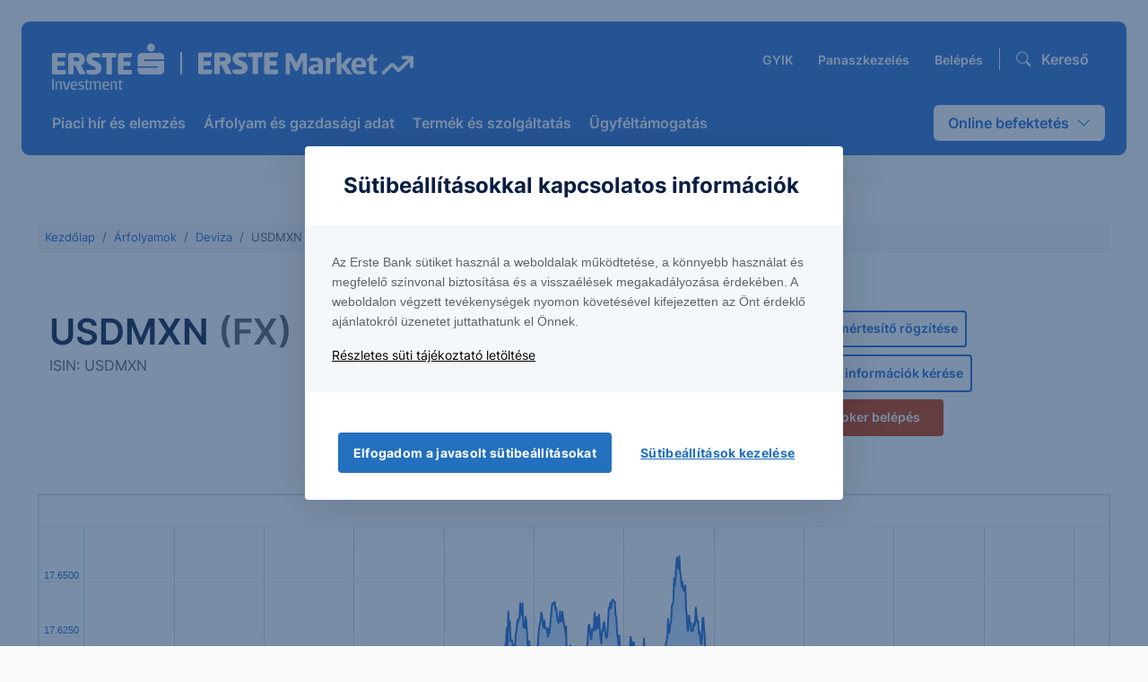

--- FILE ---
content_type: text/html; charset=UTF-8
request_url: https://www.erstemarket.hu/termek/4881/USDMXN
body_size: 26913
content:
<!DOCTYPE html>
<html lang="hu">
<head>
  <meta http-equiv="Content-Type" content="text/html; charset=utf-8" />  
  <title>USDMXN árfolyam (USDMXN) &ndash; Erste Market</title>
    <meta name="description" content="USDMXN árfolyam. USDMXN devizapár aktuális napon belüli és historikus árfolyama, piaci információi, elemzések és hírek.">
  <meta name="keywords" content="USDMXN,FOREX,tőzsde,BÉT,BUX,erste investment,részvények,befektetés,elemzések,hírek">
  <meta property="og:title" content="USDMXN árfolyam (USDMXN)">
  <meta property="og:image" content="">
  <link rel="canonical" href="https://www.erstemarket.hu/termek/4881/USDMXN" />
  <meta name="viewport"
        content="width=device-width, initial-scale=1, viewport-fit=cover">
  <meta http-equiv="X-UA-Compatible" content="IE=edge">
  <meta name="apple-mobile-web-app-capable" content="yes">
  <meta name="mobile-web-app-capable" content="yes">
  <meta name="HandheldFriendly" content="True">
  <meta name="MobileOptimized" content="320">
  <meta http-equiv="cleartype" content="on">
  <meta name="theme-color" content="#1D67D2"/>
  <meta name="msapplication-TileImage"
        content="/img/erste-icon.png">
  <meta name="msapplication-TileColor" content="#222222">
  <link rel="apple-touch-icon-precomposed" sizes="144x144"
        href="/img/erste-icon.png">
  <link rel="apple-touch-icon-precomposed" sizes="120x120"
        href="/img/erste-icon.png">
  <link rel="apple-touch-icon-precomposed" sizes="114x114"
        href="/img/erste-icon.png">
  <link rel="apple-touch-icon-precomposed" sizes="72x72"
        href="/img/erste-icon.png">
  <link rel="apple-touch-icon-precomposed"
        href="/img/erste-icon.png">
  <meta name="google-site-verification"
        content="Jspiz3U7Oy695dY626SjCh8lR8GfHKRUWWXBc3SMvE4"/>
  <link rel="manifest" href="/manifest.json">  <link rel="stylesheet" type="text/css" href="/min-css?f=website/css/main_bs5.css,website/css/swiper-bundle.min.css,website/css/openplayer.min.css,css/jquery.datetimepicker.min.css&amp;v=1.95.1"/><link rel="stylesheet" type="text/css" href="/min-css?f=css/jquery.smartbanner.min.css&amp;v=1.95.1"/><link href="/favicon.ico" type="image/x-icon" rel="icon"/><link href="/favicon.ico" type="image/x-icon" rel="shortcut icon"/>
<script>
  webUrl = "/";
  webDomain = "https://www.erstemarket.hu";
  appVars = [];
  appVars.iframe = false;
  appVars.chartShowLoading = true;
  appVars.chartAccessibility = true;
  // https://github.com/jasny/jquery.smartbanner#options
  appVars.smartbanner_options = {
    title: "Erste Market",
    author: "Erste Befektetési Zrt.",
    icon: "/img/app_icon-new_576.png",
    price: "Ingyen",
    inAppStore: "App Store",
    inGooglePlay: "Google Play",
    button: "Letöltés"
  };
  appVars.hasCommandersAct = true;
  appVars.smartBannerHidden = false;
  appVars.setIntervals = [];
  appVars.setIntervals.price_refresh = null;
  appVars.setIntervals.chart = null;
  appVars.path = "/";
  appVars.refresh_interval = 60;
  appVars.url_here = "/termek/4881/USDMXN";
  appVars.secure = true;
  appVars.domain_apps = "https://www.erstemarket.hu/apps";
  appVars.noFlash = "";
  appVars.aC = 0;
  appVars.oldMS = false;
  appVars.hash = "2da9643ac6601722a28f238714274da4";
  
</script>  <script>appVars.autoPopup = false;</script><script>(function(w,d,s,l,i){w[l]=w[l]||[];w[l].push({'gtm.start':
      new Date().getTime(),event:'gtm.js'});var f=d.getElementsByTagName(s)[0],
      j=d.createElement(s),dl=l!='dataLayer'?'&l='+l:'';j.async=true;j.src=
      'https://www.googletagmanager.com/gtm.js?id='+i+dl;f.parentNode.insertBefore(j,f);
      })(window,document,'script','dataLayer','GTM-NP7WNP3');</script><style>.btn.primary { background-color: #cc3700; }.btn-primary { --bs-btn-bg: #cc3700; --bs-btn-border-color: #cc3700; }.btn.primary:active, .btn.primary:focus-visible { --bs-btn-bg: #cc3700; --bs-btn-border-color: #cc3700; }.btn-primary:active, .btn-primary:focus-visible { --bs-btn-bg: #cc3700; --bs-btn-border-color: #cc3700; }</style><style>.btn.primary:hover { background-color: #bc3600; }.btn-primary:hover { background-color: #bc3600; border-color: #bc3600; }.btn.primary:active, .btn.primary:focus-visible { background-color: #bc3600 !important; border-color: #bc3600 !important; }.btn-primary:active, .btn-primary:focus-visible { background-color: #bc3600 !important; border-color: #bc3600 !important; }</style><!-- AT0000A07HF4 gold -> -->
<script>
  document.addEventListener("DOMContentLoaded",
  function() {
    var path = window.location.pathname;
    if (path.indexOf("/befektetesi_alapok/alap/AT0000A07HF4") === 0) {
      chartLayout = 'gold';
      if (typeof primaryColors !== "undefined") {
        primaryColors.erste = primaryColors.gold;
      }
      Highcharts.wrap(Highcharts.Chart.prototype, 'init',
      function(proceed, options) {
        if (options.series) {
          options.series.forEach(function(s) {
            if (s.type === 'area') {
              s.fillColor = {
                linearGradient: {
                  x1: 0,
                  y1: 0,
                  x2: 0,
                  y2: 1
                },
                stops: [[0, primaryColors.gold.gradientStart], [1, "#FCF2B0"]]
              };
            }
          });
        }
        options.rangeSelector = options.rangeSelector || {};
        options.rangeSelector.buttonTheme = {
          fill: 'none',
          style: {
            color: primaryColors.gold.dark
          },
          states: {
            select: {
              fill: primaryColors.gold.dark,
              style: {
                color: 'white'
              }
            }
          }
        };
        proceed.apply(this, Array.prototype.slice.call(arguments, 1));
      });
    }
  });
</script>
<!-- <- AT0000A07HF4 gold -->

<!-- -> -->
<script>
     (function(ci){
        var ef=window[ci]=function(){
           return ef.q.push(arguments);
        };
        ef.q=[];ef.a={};
     })('ci360',{tenantId: '8aee272341000117648f1043'});
     window.dataLayer = window.dataLayer || [];
     dataLayer.push({
     'event': 'uniqueSessionIDCreate',
     'uniqueSessionID': crypto.randomUUID()
     });
</script>
<script async data-efname='ci360' data-a='8aee272341000117648f1043' src='https://execution-ci360.prd.erste.hu/js/ot2.min.js' id='ob-script-async'></script>
<link rel='preload' href='https://execution-ci360.prd.erste.hu/js/ot2.min.js' as='script'>
<!-- <- -->

<!-- panaszkezeles -->
<!--
<script>
document.addEventListener("DOMContentLoaded", function() {
 if ( $( ".header_logo" ).next().eq(0).children().eq(1).length > 0 ) {
  $( ".header_logo" ).next().eq(0).children().eq(1).attr('href', '/oldalak/panaszkezeles');
 }

 if ( $('.mobile_header .position-relative .bg-erste-lightblue .font-14').eq(1).length > 0 ) {
  $('.mobile_header .position-relative .bg-erste-lightblue .font-14').eq(1).attr('href', '/oldalak/panaszkezeles')
 }
});
</script>
-->
<!-- /panaszkezeles -->
<script>
// Portfólió egészség megjelenítése
document.addEventListener("DOMContentLoaded", function() {
 var hideableItems = document.getElementsByClassName('nav-portfe');
 if ( hideableItems.length > 0 ) {
  for (var i = 0; i < hideableItems.length; i ++) {
   // hideableItems[i].style.display = 'none';
   hideableItems[i].classList.remove("d-none");
   hideableItems[i].href = '/oldalak/portfolio-egeszseg';
  }
 }
});
// /Portfólió egészség megjelenítése
</script>
<script>
// Próba átírása Kapcsolat -ra -->
/*
document.addEventListener("DOMContentLoaded", function() {
  $( ".dropdown_title" ).each(function( index ) {
    if ( $( this ).text() == 'Próba' ) {
      $( this ).text( 'Kapcsolat' );
    }
  });
});
*/
// <-- Próba átírása Kapcsolat -ra
</script>
<script>
// portfolio-egeszseg ->
// console.log( window.history.state );
/*
var xhr = new XMLHttpRequest();
xhr.onload = function() {
  if (this.status < 400 && this.status >= 300) {
    console.log('this redirects to ' + this.getResponseHeader("Location"));
  } else {
    console.log('doesn\'t redirect ');
  }
}
xhr.open('HEAD', '/portfolio-egeszseg', true);
xhr.send();
if(document.referrer == 'https://www.erstemarket.hu/portfolio-egeszseg'){
  window.location.href = 'https://www.erstemarket.hu/oldalak/erste-portfolio-egeszseg';
}
*/
// <- portfolio-egeszseg
  
// süti kategóriák onload-ra ->
/*
tC_ready = function() {
  if ( typeof tcCategoriesConsent == 'string' ) {
    if ( tcCategoriesConsent != 'no_consent' ) {
      // console.log( tcCategoriesConsent );
      window.dataLayer = window.dataLayer || [];
      window.dataLayer.push({
        tcVendorsConsent: "",
        tcCategoriesConsent: tcCategoriesConsent,
        event: "tcConsentChanged"
      });
    }
  }
}
if (window.addEventListener) {
  window.addEventListener('load', tC_ready, false);
} else if (window.attachEvent) {
  window.attachEvent('onload', tC_ready);
}
*/
// <- süti kategóriák onload-ra
</script>
<script>
// document.addEventListener("DOMContentLoaded", function() {
//   var hideableItems = document.getElementsByClassName('hideable-item');
//   if ( hideableItems.length > 0 ) {
//     for (var i = 0; i < hideableItems.length; i ++) {
//       hideableItems[i].style.display = 'none';
//     }
//   }
// });
</script><style>/* body.profilesView .new_header_cover { background-color: #02a3a4 !important; } */

/* future video -> */
/* section.future-section#erste-future #editable_bottom.future-shadow .align-items-start.col-lg-6 { align-items: initial !important; } */
/* <- future video */

@media only screen and (min-width: 768px) {
  .header-banner .swiper-container {
    border-radius: .45rem;
  }
}
.SwiperInit.swiper-container {
  min-height: 348px;
  height: 100%;
}</style>
  
  <script type="application/ld+json">
{
  "@context": "http://schema.org",
  "@type": "WebSite",
  "url": "https://www.erstemarket.hu",
  "potentialAction": {
    "@type": "SearchAction",
    "target": "https://www.erstemarket.hu/?q={search_term_string}",
    "query-input": "required name=search_term_string"
  }
}
</script>  <script type="application/ld+json">
  { 
    "@context": "http://schema.org", 
    "@type": "BreadcrumbList", 
    "itemListElement": [
      { 
        "@type": "ListItem", 
        "position": 1, 
        "item": { 
          "@id": "https://www.erstemarket.hu", 
          "name": "Kezdőlap" 
        }
      },
            { 
        "@type": "ListItem", 
        "position": 2, 
        "item": { 
          "@id": "https://www.erstemarket.hu/termek/4881/USDMXN",
          "name": "USDMXN árfolyam (USDMXN)" 
        }
      }
    ]
  }
</script>

  <script type="text/javascript" src="https://cdn.tagcommander.com/6565/tc_ErsteBefektetYosiZrt_20.js"></script>
  <!-- Google tag (gtag.js) -->
  <script async src="https:/\/www.googletagmanager.com/gtag/js?id=G-0CZXZ1QRNJ"></script>
  <script>
    window.dataLayer = window.dataLayer || [];
    function gtag(){dataLayer.push(arguments);}
    gtag("js", new Date());
    gtag("config", "G-0CZXZ1QRNJ");
  </script>
  <!-- /Google Analytics -->

  <script>
  var recaptcha_last_id = 0;
  var onloadCallback = function () {
    $(".g-recaptcha").each(function (i) {
      var el = $(this);

      if ( ! $(el).hasClass('g-recaptcha-loaded') ) {
        $(el).addClass('g-recaptcha-loaded');

        if (typeof $(el).attr('id') == 'undefined') {
          var eId = 'g-recaptcha-' + recaptcha_last_id;
          $(el).attr('id', eId);
        } else {
          var eId = $(el).attr('id');
        }

        if (typeof $(el).form().attr('id') == 'undefined') {
          var formId = 'g-recaptcha-form-' + recaptcha_last_id;
          $(el).form().attr('id', formId);
        } else {
          var formId = $(el).form().attr('id');
        }

        if (typeof $(el).data('sitekey') == 'undefined') {
          var siteKey = '6LeIrOopAAAAALdnY26F7G9pPEBxscNrPk0kTwIB';
          $(el).data('sitekey', siteKey);
        } else {
          var siteKey = $(el).data('sitekey');
        }

        if (typeof $(el).data('size') == 'undefined') {
          $(el).data('size', 'invisible');
        }

        var widgetId = grecaptcha.render(eId, {
          'sitekey': siteKey,
          'size': 'invisible',

          /*
          'callback': function (token) {
            $(el).parent().find(".g-recaptcha-response").val(token);

            formId = $(el).form().attr('id');
            // ha nincs formid akkor adni!
            // console.log(formId);

            //console.log( typeof document.getElementById(formId).checkValidity );
            if (typeof document.getElementById(formId).checkValidity == 'function' && !document.getElementById(formId).checkValidity()) {
              if (typeof document.getElementById(formId).reportValidity == 'function') {
                document.getElementById(formId).reportValidity();
              }
              grecaptcha.reset(); // ez kell-e ide?
            } else {
              if (!$(el).hasClass('g-recaptcha-popup')) {
                $(el).form().submit();
              } else {
                if ($(el).hasClass('processForm')) {
                  Layout.popupProcess();
                }
              }
            }
          }
          */

          /*
          'callback': function (token) {
            $(el).parent().find(".g-recaptcha-response").val(token);
            $(el).form().submit();
          },
          */

          'callback': typeof $(el).attr('recaptcha-callback') == 'undefined' ? function(token) {
            if ( $(el).hasClass('sendfeedback') ) {
              if (typeof Faq != "undefined") {
                Faq.feedbackSend(el, token);
              }
            } else if ( $(el).hasClass('reg-submit') ) {
              /*
                object.parents('form').find(".g-recaptcha-response").val(token);
                Regform.submitAndValidate(object.parents('form'));
                var c = $('.g-recaptcha').length;
                for (var i = 0; i < c; i++) {
                  grecaptcha.reset(i);
                }
              */
              $(el).parent().find(".g-recaptcha-response").val(token);
              Regform.submitAndValidate($(el).form());
              var c = $('.g-recaptcha').length;
              for (var i = 0; i < c; i++) {
                grecaptcha.reset(i);
              }
            } else if ( $(el).hasClass('account-query-submit') ) {
              $(el).parent().find(".g-recaptcha-response").val(token);
              App.submitAndValidate($(el).form(), false);
              var c = $('.g-recaptcha').length;
              for (var i = 0; i < c; i++) {
                grecaptcha.reset(i);
              }
            } else {
              $(el).parent().find(".g-recaptcha-response").val(token);
              if (typeof document.getElementById(formId).checkValidity == 'function' && !document.getElementById(formId).checkValidity()) {
                if (typeof document.getElementById(formId).reportValidity == 'function') {
                  document.getElementById(formId).reportValidity();
                }
                grecaptcha.reset(widgetId);
              } else {
                if (!$(el).hasClass('processForm')) {
                  $(el).form().submit();
                } else {
                  if ($(el).hasClass('processForm')) {
                    if (typeof Layout.popupProcess == 'function') {
                      Layout.popupProcess(el);
                    }
                    if (typeof Modals.popupProcess == 'function') {
                      Modals.popupProcess(el);
                    }
                  }
                }
              }
            }
          } : $(el).attr('recaptcha-callback'),

          'expired-callback': function () {
            // ha lejár a 2 perces token, akkor feldobja a modal-t
          },

          'error-callback': function () {
            // ilyenre még nem láttam példát
          }

        });

        $(el).attr('widget-id', widgetId);

        recaptcha_last_id = recaptcha_last_id + 1;

        if (typeof $(el).attr('g-recaptcha-execute') != 'undefined') {
          $(el).blur();
          grecaptcha.execute(widgetId);
          $(el).on('click', function (e) {
            e.preventDefault();
            $(el).blur();
            grecaptcha.reset(widgetId);
            grecaptcha.execute(widgetId);
          });
        }

        if (typeof $(el).attr('g-recaptcha-click-execute') != 'undefined') {
          $(el).on('click', function (e) {
            e.preventDefault();
            $(el).blur();
            grecaptcha.reset(widgetId);
            grecaptcha.execute(widgetId);
          });
        }
      }
    });
  }
</script></head><body id="website" class="preload white-header-bg instrumentsView"><div class="d-print-none">
<div id="search_overlay" class="overlay_window" role="dialog" aria-modal="true" aria-labelledby="header-search">
  <div class="overlay_content container">
    <div class="overlay_header row">
      <h3 id="header-search" class="icon_search">Gyorskeresés</h3>
      <span class="close" tabindex="0" role="button" aria-label="Bezárás"></span>
      <div id="search-status" class="visually-hidden" aria-live="polite">
        Az eredmények a gépelés közben frissülnek.
      </div>
    </div>

    <div class="overlay_form row websiteInstantSearch">
      <input name="data[keyword]" id="instant_keyword" class="keyword" autocomplete="off" tabindex="0" placeholder="Keresés cikkekben és termékekben" value="" aria-label="Gyorskeresés. Enter billentyűvel a találatokra, Tab billentyűvel a részletes keresőkre léphet." aria-describedby="search-status" type="text"/>    </div>


    <div class="overlay_form my-0 d-none d-md-block mb-3">
        <a href="/befektetesi_alapok/kereses" class="arrow mr-5 me-lg-5">Részletes befektetési alapok kereső</a><a href="/termekek/certifikat-kereso" class="arrow mr-5 me-lg-5">Részletes certifikát és warrant kereső</a><a href="/termekek/etf-kereso" class="arrow">ETF kereső</a>    </div>

    <div id="quicksearch-results" class="overlay_search_results websiteInstantSearchResults table-responsive" role="status" aria-live="assertive" aria-atomic="true"></div>
  </div>
</div>
<div id="login_overlay" class="overlay_window" role="dialog" aria-modal="true" aria-label="Belépés">
  <div class="overlay_content container">
    <div class="px-4 start-0 overlay_header row py-3">
      <h3 class="icon_login mb-0"></h3>
      <span class="close" tabindex="0" aria-label="Bezárás" role="button"></span>
    </div>
    <div class="px-4 pb-3 row">
      <div class="col-lg-6 mb-4 mb-lg-0">
  <!--
    -->
  <div class="bg-light p-4 rounded">
    <h4 class="mb-3">Erste Market belépés</h4>
    <form action="/instruments/termek/4881/USDMXN" class="loginForm form" id="ClientLoginForm_696f879fda737" method="post" accept-charset="utf-8"><div style="display:none;"><input type="hidden" name="_method" value="POST"/></div><div class="success alert alert-success hidden" role="alert"></div><div class="error alert alert-danger hidden" role="alert"></div><div class="info alert alert-info hidden" role="alert"></div><div class="warning alert alert-warning hidden" role="alert"></div><input type="hidden" name="data[Client][redirect_url]" value="" id="redirect_url_696f879fda737"/><div class="field required"><label for="email_696f879fda737">Email cím</label><input name="data[Client][email]" class="form-control bg-light" required="required" placeholder="Email cím" id="email_696f879fda737" maxlength="255" type="email" required="required"/></div><div class="field required"><label for="password_696f879fda737">Jelszó</label><input name="data[Client][password]" class="form-control bg-light" required="required" placeholder="Jelszó" id="password_696f879fda737" type="password" required="required"/></div><div class="d-flex flex-column flex-sm-row justify-content-between align-items-start align-items-sm-center gap-2 mb-3"><div class="form-check bg-light ps-0"><input type="hidden" name="data[Client][remember_me]" id="remember_me_696f879fda737_" value="0"/><input type="checkbox" name="data[Client][remember_me]" class="form-checkbox bg-light" value="1" id="remember_me_696f879fda737"/><label for="remember_me_696f879fda737">Tartson belépve</label></div><a href="/felhasznalok/elfelejtett_jelszo" class="link fw-bold">Elfelejtetted a jelszavadat? <i class="bi bi-chevron-right"></i></a></div><button type="submit" class="btn btn-primary w-100">Belépés</button><div class="mt-3"><a href="/felhasznalok/regisztracio" class="link fw-bold">Nincs még hozzáférésed? <i class="bi bi-chevron-right"></i></a></div></form>  </div>
</div>
<div class="col-lg-6">
  <div class="p-4">
  <!--
  <div class="info_box">
    <div class="links">
          </div>
    <p>aaItt jelentkezhet be korábban regisztrált Erste Market hozzáférésével.<br />Amennyiben korábban csak hírleveleinket kapta, és nem regisztrált, akkor hozzáférését <a href="/felhasznalok/belepesi_segitseg">ezen az oldalon tudja aktiválni</a>.</p>
  </div>
  -->
    <h4 class="mb-3">Online befektetés belépés</h4>
    <div class="row row-cols-1 row-cols-sm-2 g-4 mt-0 pt-0 px-0 pb-4">
      <!-- NetBroker belépés -->
      <div class="col mt-0 mb-3 mb-sm-0">
        <div class="dropdown w-100">
          <button class="btn btn-primary w-100 dropdown-toggle" type="button" id="netbrokerDropdown" data-bs-toggle="dropdown" aria-expanded="false">
            NetBroker belépés
          </button>
          <ul class="dropdown-menu w-100" aria-labelledby="netbrokerDropdown">
            <li><a href="https://netbroker.erstebroker.hu/netbroker/Logon.aspx" class="dropdown-item" target="_blank">NetBroker Classic</a></li><li><a href="https://netbroker.erstemarket.hu/" class="dropdown-item" target="_blank">NetBroker Pro (új)</a></li><li><a href="https://netbroker.erstebroker.hu/netbrokerpro/logon.aspx" class="dropdown-item" target="_blank">NetBroker Pro (régi)</a></li>            <!--
            <li><a class="dropdown-item" href="#">1</a></li>
            <li><a class="dropdown-item" href="#">2</a></li>
            <li><a class="dropdown-item" href="#">3</a></li>
            -->
          </ul>
        </div>
      </div>

      <!-- George belépés -->
      <div class="col mt-0">
        <!--
        <a href="#" class="btn btn-secondary w-100 d-flex align-items-center justify-content-center">
          <svg aria-hidden="true" viewBox="0 0 512 512" width="20" height="20" fill="#FFFFFF" xmlns="http://www.w3.org/2000/svg" class="me-2" focusable="false"><path d="m351 341l44 0c0 77-62 139-139 139l0-44c52 0 95-42 95-95z m44-170c0 76-63 139-139 139-77 0-139-63-139-139 0-77 62-139 139-139 76 0 139 62 139 139z m-139 95c52 0 95-43 95-95 0-53-43-95-95-95-52 0-95 42-95 95 0 52 43 95 95 95z"></path></svg>
          George belépés
        </a>
        -->
        <a href="https://george.erstebank.hu/ " class="btn btn-secondary w-100 d-flex align-items-center justify-content-center" target="_blank"><svg aria-hidden="true" viewBox="0 0 512 512" width="20" height="20" fill="#FFFFFF" xmlns="http://www.w3.org/2000/svg" class="me-2" focusable="false"><path d="m351 341l44 0c0 77-62 139-139 139l0-44c52 0 95-42 95-95z m44-170c0 76-63 139-139 139-77 0-139-63-139-139 0-77 62-139 139-139 76 0 139 62 139 139z m-139 95c52 0 95-43 95-95 0-53-43-95-95-95-52 0-95 42-95 95 0 52 43 95 95 95z"></path></svg> George belépés</a>      </div>
    </div>

    <p class="small mt-0">Ha elfelejtetted NetBroker jelszavadat, hívd<br>ügyfélszolgálatunkat a <strong tabindex="0" aria-label="Ha elfelejtetted NetBroker jelszavadat, hívd ügyfélszolgálatunkat a nulla hat egy kettőszázharmincöt ötvenegy ötvenegyes telefonszámon.">06 1 235 5151</strong> telefonszámon.</p>
    <h6 class="mt-4 fw-bold">Még nincsen értékpapírszámlád?</h6>

    <!-- <a href="#" class="btn btn-outline-secondary mt-2">Online számlanyitás</a> -->
    <a href="https://netbroker.erstebroker.hu/regisztracio/urlap/erste-investment" class="btn btn-outline-secondary mt-2" target="_blank">Online számlanyitás</a>  </div>
</div>
    </div>
  </div>
</div>  <style>
    main::before {
      background: unset !important;
      top: 0 !important
    }
    .font-14{
      font-size: 14px !important;
    }
    .divider{
      width: 1px;
      height: 24px;
    }
  </style>
  <div class="overlay"></div>

  <div class="position-relative">
    <!-- <header id="new_header" class="mt-lg-4 my-2 mx-lg-4"> -->
    <header id="new_header" class="pt-lg-4 py-2 mx-lg-4">
    <a href="#" class="accessibility-skip-link btn btn-primary shadow-lg">Ugrás az oldal tartalmára</a>
    <div class="container px-0  position-relative">
      <div id="new-header-container" class="mx-2 mx-lg-0 bg-unique p-3 p-md-4 pb-lg-3 px-lg-0 pt-lg-4 rounded-lg position-relative">
        <div class="col-lg-12 d-flex px-0 px-lg-4 justify-content-between align-items-md-start align-items-center">
          <a class="header_logo" href="/" aria-label="Erste Investment, Erste Market főoldal"></a>
          <div class="d-flex justify-content-end align-items-center">
            <a href="https://www.erstemarket.hu/gyakori-kerdesek" class="btn btn-sm d-none d-md-inline-block rounded mr-lg-3 mr-2 bg-info-unique text-white font-weight-semibold font-14">GYIK</a>            <a href="https://www.erstemarket.hu/oldalak/panaszkezeles" class="btn btn-sm d-none d-md-inline-block rounded mr-lg-3 mr-2 bg-info-unique text-white font-weight-semibold font-14">Panaszkezelés</a>                                      <button
                 class="btn btn-sm d-none d-md-inline-block rounded mr-lg-3 mr-2 bg-info-unique text-white font-weight-semibold modal-trigger font-14"
                 data-overlay="#login_overlay">Belépés</button>
                        <span class="bg-white d-md-block d-none mr-lg-3 mr-2 divider"></span>
            <button class="btn btn-sm rounded bg-info-unique text-white modal-trigger mr-2 mr-lg-0"
                    data-overlay="#search_overlay" aria-label="Kereső"><i class="bi bi-search" aria-hidden="true"></i>
              <span class="pl-2 font-weight-semibold d-xl-inline-block d-none">Kereső</span></button>
            <button class="btn btn-sm d-block d-lg-none header_toggler" aria-label="Menü" aria-expanded="false">
              <span></span>
              <span></span>
              <span></span>
              <span></span>
            </button>
          </div>
        </div>
        <!--Desktop view header-->
        <nav class="desktop-menu col-lg-12 d-none d-lg-flex flex-lg-wrap row-gap-lg-3 justify-content-between align-items-center px-0 px-lg-4 mt-3 position-relative">
          <!--Main categories-->
          <div class="d-flex">
            <div class="dropdown position-static"><button id="dropdownMenuButton_1" 
                                  class="dropdownBtn btn btn-sm d-inline-block rounded bg-info-unique text-white font-weight-semibold dropdown-toggle"
                                  type="button"
                                  data-bs-toggle="dropdown" 
                                  aria-expanded="false">
                                            Piaci hír és elemzés
                                        </button><div aria-labelledby="dropdownMenuButton_1" 
                        class="dropdown-menu header_dropdown dropdown_container_3" style="position: absolute; inset: 0px auto auto 0px; margin: 0px; transform: translate(0px, 39px);"><div class="dropdown_grid_3 container bg-white rounded-lg shadow py-4 px-4"><div><h6 class="dropdown-header dropdown_title mb-2 strong"><a href="/cikkek" target="_self" class="strong">Elemzés</a></h6><a href="/cikklista/1" target="_self" class="dropdown-item rounded dropdown_text mb-1">Piaci hír</a><a href="/cikklista/2" target="_self" class="dropdown-item rounded dropdown_text mb-1">Elemzés</a><a href="/cikklista/3" target="_self" class="dropdown-item rounded dropdown_text mb-1">Chart elemzés</a><a href="/cikklista/10" target="_self" class="dropdown-item rounded dropdown_text mb-1">Vállalatelemzés</a><a href="/cikklista/5" target="_self" class="dropdown-item rounded dropdown_text mb-1">Sztori</a><a href="/cikklista/4" target="_self" class="dropdown-item rounded dropdown_text mb-1">Agrár sarok</a><a href="/elemzesek/elemzoi-ajanlasaink" target="_self" class="dropdown-item rounded dropdown_text mb-1">Elemzői ajánlás</a></div><div><h6 class="dropdown-header dropdown_title mb-2 strong">Média Hub</h3><a href="/cikklista/7" target="_self" class="dropdown-item rounded dropdown_text mb-1">Podcast</a><a href="/cikklista/9" target="_self" class="dropdown-item rounded dropdown_text mb-1">Videó</a></div><div><h6 class="dropdown-header dropdown_title mb-2 strong">Kapcsolat</h3><a href="/gyakori-kerdesek" class="dropdown-item rounded dropdown_text mb-1 d-flex justify-content-start align-items-center">
  <svg style="height: 18px; margin-right: 12px;" fill="#1d67d2" xmlns="http://www.w3.org/2000/svg" viewBox="0 0 16 16"><!--!Font Awesome Free 6.5.1 by @fontawesome - https://fontawesome.com License - https://fontawesome.com/license/free Copyright 2024 Fonticons, Inc.--><path d="M16 8A8 8 0 1 1 0 8a8 8 0 0 1 16 0M5.496 6.033h.825c.138 0 .248-.113.266-.25.09-.656.54-1.134 1.342-1.134.686 0 1.314.343 1.314 1.168 0 .635-.374.927-.965 1.371-.673.489-1.206 1.06-1.168 1.987l.003.217a.25.25 0 0 0 .25.246h.811a.25.25 0 0 0 .25-.25v-.105c0-.718.273-.927 1.01-1.486.609-.463 1.244-.977 1.244-2.056 0-1.511-1.276-2.241-2.673-2.241-1.267 0-2.655.59-2.75 2.286a.237.237 0 0 0 .241.247m2.325 6.443c.61 0 1.029-.394 1.029-.927 0-.552-.42-.94-1.029-.94-.584 0-1.009.388-1.009.94 0 .533.425.927 1.01.927z"/></svg>
  <span> Gyakori kérdések <span aria-hidden="true" style="color: #1d67d2">❯</span></span>
</a>
<a href="/oldalak/erste-befektetesi-zrt-kapcsolat" class="dropdown-item rounded dropdown_text mb-1 d-flex justify-content-start align-items-center">
  <svg style="height: 18px; margin-right: 12px;" fill="#1d67d2" xmlns="http://www.w3.org/2000/svg" viewBox="0 0 16 16"><!--!Font Awesome Free 6.5.1 by @fontawesome - https://fontawesome.com License - https://fontawesome.com/license/free Copyright 2024 Fonticons, Inc.--><path d="M8 1a5 5 0 0 0-5 5v1h1a1 1 0 0 1 1 1v3a1 1 0 0 1-1 1H3a1 1 0 0 1-1-1V6a6 6 0 1 1 12 0v6a2.5 2.5 0 0 1-2.5 2.5H9.366a1 1 0 0 1-.866.5h-1a1 1 0 1 1 0-2h1a1 1 0 0 1 .866.5H11.5A1.5 1.5 0 0 0 13 12h-1a1 1 0 0 1-1-1V8a1 1 0 0 1 1-1h1V6a5 5 0 0 0-5-5"/></svg>
<span> Ügyfélszolgálat <span aria-hidden="true" style="color: #1d67d2">❯</span></span>
  
<a href="mailto:info@ersteinvestment.hu" class="dropdown-item rounded dropdown_text mb-1 d-flex justify-content-start align-items-center">
<svg xmlns="http://www.w3.org/2000/svg" width="18" height="18" fill="currentColor" class="bi bi-envelope-at-fill" viewBox="0 0 16 16">
<path d="M2 2A2 2 0 0 0 .05 3.555L8 8.414l7.95-4.859A2 2 0 0 0 14 2H2Zm-2 9.8V4.698l5.803 3.546L0 11.801Zm6.761-2.97-6.57 4.026A2 2 0 0 0 2 14h6.256A4.493 4.493 0 0 1 8 12.5a4.49 4.49 0 0 1 1.606-3.446l-.367-.225L8 9.586l-1.239-.757ZM16 9.671V4.697l-5.803 3.546.338.208A4.482 4.482 0 0 1 12.5 8c1.414 0 2.675.652 3.5 1.671Z"></path>
<path d="M15.834 12.244c0 1.168-.577 2.025-1.587 2.025-.503 0-1.002-.228-1.12-.648h-.043c-.118.416-.543.643-1.015.643-.77 0-1.259-.542-1.259-1.434v-.529c0-.844.481-1.4 1.26-1.4.585 0 .87.333.953.63h.03v-.568h.905v2.19c0 .272.18.42.411.42.315 0 .639-.415.639-1.39v-.118c0-1.277-.95-2.326-2.484-2.326h-.04c-1.582 0-2.64 1.067-2.64 2.724v.157c0 1.867 1.237 2.654 2.57 2.654h.045c.507 0 .935-.07 1.18-.18v.731c-.219.1-.643.175-1.237.175h-.044C10.438 16 9 14.82 9 12.646v-.214C9 10.36 10.421 9 12.485 9h.035c2.12 0 3.314 1.43 3.314 3.034v.21Zm-4.04.21v.227c0 .586.227.8.581.8.31 0 .564-.17.564-.743v-.367c0-.516-.275-.708-.572-.708-.346 0-.573.245-.573.791Z"></path>
</svg>
<span>info@ersteinvestment.hu</span>
</a>
<a href="tel:0612355151" class="dropdown-item rounded dropdown_text mb-1 d-flex justify-content-start align-items-center">
<svg xmlns="http://www.w3.org/2000/svg" width="18" height="18" fill="currentColor" class="bi bi-telephone-forward-fill" viewBox="0 0 16 16">
<path fill-rule="evenodd" d="M1.885.511a1.745 1.745 0 0 1 2.61.163L6.29 2.98c.329.423.445.974.315 1.494l-.547 2.19a.678.678 0 0 0 .178.643l2.457 2.457a.678.678 0 0 0 .644.178l2.189-.547a1.745 1.745 0 0 1 1.494.315l2.306 1.794c.829.645.905 1.87.163 2.611l-1.034 1.034c-.74.74-1.846 1.065-2.877.702a18.634 18.634 0 0 1-7.01-4.42 18.634 18.634 0 0 1-4.42-7.009c-.362-1.03-.037-2.137.703-2.877L1.885.511zm10.761.135a.5.5 0 0 1 .708 0l2.5 2.5a.5.5 0 0 1 0 .708l-2.5 2.5a.5.5 0 0 1-.708-.708L14.293 4H9.5a.5.5 0 0 1 0-1h4.793l-1.647-1.646a.5.5 0 0 1 0-.708z"></path>
</svg>
<span>06 1 235 5151</span>
</a></div></div></div></div><div class="dropdown position-static"><button id="dropdownMenuButton_11" 
                                  class="dropdownBtn btn btn-sm d-inline-block rounded bg-info-unique text-white font-weight-semibold dropdown-toggle"
                                  type="button"
                                  data-bs-toggle="dropdown" 
                                  aria-expanded="false">
                                            Árfolyam és gazdasági adat
                                        </button><div aria-labelledby="dropdownMenuButton_11" 
                        class="dropdown-menu header_dropdown dropdown_container_3" style="position: absolute; inset: 0px auto auto 0px; margin: 0px; transform: translate(0px, 39px);"><div class="dropdown_grid_3 container bg-white rounded-lg shadow py-4 px-4"><div><h6 class="dropdown-header dropdown_title mb-2 strong">Árfolyam</h3><a href="/termekek/deviza" target="_self" class="dropdown-item rounded dropdown_text mb-1">Deviza</a><a href="/termekek/bet" target="_self" class="dropdown-item rounded dropdown_text mb-1">Hazai részvény</a><a href="/termekek/kulfold" target="_self" class="dropdown-item rounded dropdown_text mb-1">Külföldi részvény</a><a href="/termekek/certifikat-kereso" target="_self" class="dropdown-item rounded dropdown_text mb-1">Certifikát és warrant</a><a href="/termekek/etf-kereso" target="_self" class="dropdown-item rounded dropdown_text mb-1">ETF kereső</a><a href="/befektetesi_alapok/kereses" target="_self" class="dropdown-item rounded dropdown_text mb-1">Befektetési alap kereső</a></div><div><h6 class="dropdown-header dropdown_title mb-2 strong">Gazdasági adat</h3><a href="/elemzesek/kiemelt-penzugyi-adatok" target="_self" class="dropdown-item rounded dropdown_text mb-1">Kiemelt pénzügyi adatok</a><a href="/elemzesek/naptarak" target="_self" class="dropdown-item rounded dropdown_text mb-1">Gazdasági naptár</a><a href="/elemzesek/tozsdei-szunnapok" target="_self" class="dropdown-item rounded dropdown_text mb-1">Tőzsdei szünnapok</a><a href="/oldalak/makroelemzoi-szotar" target="_self" class="dropdown-item rounded dropdown_text mb-1">Makroelemzői szótár</a></div><div><h6 class="dropdown-header dropdown_title mb-2 strong">Kapcsolat</h3><a href="/gyakori-kerdesek" class="dropdown-item rounded dropdown_text mb-1 d-flex justify-content-start align-items-center">
  <svg style="height: 18px; margin-right: 12px;" fill="#1d67d2" xmlns="http://www.w3.org/2000/svg" viewBox="0 0 16 16"><!--!Font Awesome Free 6.5.1 by @fontawesome - https://fontawesome.com License - https://fontawesome.com/license/free Copyright 2024 Fonticons, Inc.--><path d="M16 8A8 8 0 1 1 0 8a8 8 0 0 1 16 0M5.496 6.033h.825c.138 0 .248-.113.266-.25.09-.656.54-1.134 1.342-1.134.686 0 1.314.343 1.314 1.168 0 .635-.374.927-.965 1.371-.673.489-1.206 1.06-1.168 1.987l.003.217a.25.25 0 0 0 .25.246h.811a.25.25 0 0 0 .25-.25v-.105c0-.718.273-.927 1.01-1.486.609-.463 1.244-.977 1.244-2.056 0-1.511-1.276-2.241-2.673-2.241-1.267 0-2.655.59-2.75 2.286a.237.237 0 0 0 .241.247m2.325 6.443c.61 0 1.029-.394 1.029-.927 0-.552-.42-.94-1.029-.94-.584 0-1.009.388-1.009.94 0 .533.425.927 1.01.927z"/></svg>
  <span> Gyakori kérdések <span aria-hidden="true" style="color: #1d67d2">❯</span></span>
</a>
<a href="/oldalak/erste-befektetesi-zrt-kapcsolat" class="dropdown-item rounded dropdown_text mb-1 d-flex justify-content-start align-items-center">
  <svg style="height: 18px; margin-right: 12px;" fill="#1d67d2" xmlns="http://www.w3.org/2000/svg" viewBox="0 0 16 16"><!--!Font Awesome Free 6.5.1 by @fontawesome - https://fontawesome.com License - https://fontawesome.com/license/free Copyright 2024 Fonticons, Inc.--><path d="M8 1a5 5 0 0 0-5 5v1h1a1 1 0 0 1 1 1v3a1 1 0 0 1-1 1H3a1 1 0 0 1-1-1V6a6 6 0 1 1 12 0v6a2.5 2.5 0 0 1-2.5 2.5H9.366a1 1 0 0 1-.866.5h-1a1 1 0 1 1 0-2h1a1 1 0 0 1 .866.5H11.5A1.5 1.5 0 0 0 13 12h-1a1 1 0 0 1-1-1V8a1 1 0 0 1 1-1h1V6a5 5 0 0 0-5-5"/></svg>
<span> Ügyfélszolgálat <span aria-hidden="true" style="color: #1d67d2">❯</span></span>
  
<a href="mailto:info@ersteinvestment.hu" class="dropdown-item rounded dropdown_text mb-1 d-flex justify-content-start align-items-center">
<svg xmlns="http://www.w3.org/2000/svg" width="18" height="18" fill="currentColor" class="bi bi-envelope-at-fill" viewBox="0 0 16 16">
<path d="M2 2A2 2 0 0 0 .05 3.555L8 8.414l7.95-4.859A2 2 0 0 0 14 2H2Zm-2 9.8V4.698l5.803 3.546L0 11.801Zm6.761-2.97-6.57 4.026A2 2 0 0 0 2 14h6.256A4.493 4.493 0 0 1 8 12.5a4.49 4.49 0 0 1 1.606-3.446l-.367-.225L8 9.586l-1.239-.757ZM16 9.671V4.697l-5.803 3.546.338.208A4.482 4.482 0 0 1 12.5 8c1.414 0 2.675.652 3.5 1.671Z"></path>
<path d="M15.834 12.244c0 1.168-.577 2.025-1.587 2.025-.503 0-1.002-.228-1.12-.648h-.043c-.118.416-.543.643-1.015.643-.77 0-1.259-.542-1.259-1.434v-.529c0-.844.481-1.4 1.26-1.4.585 0 .87.333.953.63h.03v-.568h.905v2.19c0 .272.18.42.411.42.315 0 .639-.415.639-1.39v-.118c0-1.277-.95-2.326-2.484-2.326h-.04c-1.582 0-2.64 1.067-2.64 2.724v.157c0 1.867 1.237 2.654 2.57 2.654h.045c.507 0 .935-.07 1.18-.18v.731c-.219.1-.643.175-1.237.175h-.044C10.438 16 9 14.82 9 12.646v-.214C9 10.36 10.421 9 12.485 9h.035c2.12 0 3.314 1.43 3.314 3.034v.21Zm-4.04.21v.227c0 .586.227.8.581.8.31 0 .564-.17.564-.743v-.367c0-.516-.275-.708-.572-.708-.346 0-.573.245-.573.791Z"></path>
</svg>
<span>info@ersteinvestment.hu</span>
</a>
<a href="tel:0612355151" class="dropdown-item rounded dropdown_text mb-1 d-flex justify-content-start align-items-center">
<svg xmlns="http://www.w3.org/2000/svg" width="18" height="18" fill="currentColor" class="bi bi-telephone-forward-fill" viewBox="0 0 16 16">
<path fill-rule="evenodd" d="M1.885.511a1.745 1.745 0 0 1 2.61.163L6.29 2.98c.329.423.445.974.315 1.494l-.547 2.19a.678.678 0 0 0 .178.643l2.457 2.457a.678.678 0 0 0 .644.178l2.189-.547a1.745 1.745 0 0 1 1.494.315l2.306 1.794c.829.645.905 1.87.163 2.611l-1.034 1.034c-.74.74-1.846 1.065-2.877.702a18.634 18.634 0 0 1-7.01-4.42 18.634 18.634 0 0 1-4.42-7.009c-.362-1.03-.037-2.137.703-2.877L1.885.511zm10.761.135a.5.5 0 0 1 .708 0l2.5 2.5a.5.5 0 0 1 0 .708l-2.5 2.5a.5.5 0 0 1-.708-.708L14.293 4H9.5a.5.5 0 0 1 0-1h4.793l-1.647-1.646a.5.5 0 0 1 0-.708z"></path>
</svg>
<span>06 1 235 5151</span>
</a></div></div></div></div><div class="dropdown position-static"><button id="dropdownMenuButton_21" 
                                  class="dropdownBtn btn btn-sm d-inline-block rounded bg-info-unique text-white font-weight-semibold dropdown-toggle"
                                  type="button"
                                  data-bs-toggle="dropdown" 
                                  aria-expanded="false">
                                            Termék és szolgáltatás
                                        </button><div aria-labelledby="dropdownMenuButton_21" 
                        class="dropdown-menu header_dropdown dropdown_container_3" style="position: absolute; inset: 0px auto auto 0px; margin: 0px; transform: translate(0px, 39px);"><div class="dropdown_grid_3 container bg-white rounded-lg shadow py-4 px-4"><div><h6 class="dropdown-header dropdown_title mb-2 strong">Termék</h3><a href="/erste-future" target="_self" class="dropdown-item rounded dropdown_text mb-1">Erste Future</a><a href="/befektetesi_alapok" target="_self" class="dropdown-item rounded dropdown_text mb-1">Befektetési alap</a><a href="/oldalak/reszveny-tozsde" target="_self" class="dropdown-item rounded dropdown_text mb-1">Részvény</a><a href="/termekek/kotvenyek" target="_self" class="dropdown-item rounded dropdown_text mb-1">Kötvény</a><a href="/termekek/allampapirok" target="_self" class="dropdown-item rounded dropdown_text mb-1">Állampapír</a><a href="/termekek/strukturalt-ertekpapirok" target="_self" class="dropdown-item rounded dropdown_text mb-1">Strukturált értékpapír</a><a href="/oldalak/etf" target="_self" class="dropdown-item rounded dropdown_text mb-1">ETF</a><a href="/oldalak/kripto-eszkozok" target="_self" class="dropdown-item rounded dropdown_text mb-1">Kripto</a><a href="/oldalak/certifikat-es-warrant" target="_self" class="dropdown-item rounded dropdown_text mb-1">Certifikát és warrant</a><a href="/oldalak/deviza-kereskedes" target="_self" class="dropdown-item rounded dropdown_text mb-1">Deviza</a><a href="/oldalak/egyedi-erste-strukturalt-termek" target="_self" class="dropdown-item rounded dropdown_text mb-1">Egyedi Erste Strukturált Termék</a></div><div><h6 class="dropdown-header dropdown_title mb-2 strong">Szolgáltatás</h3><a href="/oldalak/netbroker-regisztracio" target="_self" class="dropdown-item rounded dropdown_text mb-1">NetBroker</a><a href="/oldalak/erste-netbroker-kereskedesi-rendszer" target="_self" class="dropdown-item rounded dropdown_text mb-1">Új NetBroker Pro</a><a href="/oldalak/erste-market-go" target="_self" class="dropdown-item rounded dropdown_text mb-1">Erste Market GO</a><a href="/oldalak/tbsz-szamla-nyitas" target="_self" class="dropdown-item rounded dropdown_text mb-1">TBSZ</a><a href="/oldalak/nyugdij-elotakarekossagi-szamla" target="_self" class="dropdown-item rounded dropdown_text mb-1">NYESZ-R</a><a href="/oldalak/real-time-tozsde-arfolyam-adatok" target="_self" class="dropdown-item rounded dropdown_text mb-1">Real-time</a><a href="/oldalak/erste-trader" target="_self" class="dropdown-item rounded dropdown_text mb-1">Erste Trader</a><a href="/oldalak/erste-junior-ertekpapirszamla" target="_self" class="dropdown-item rounded dropdown_text mb-1">Értékpapírszámla gyerekeknek</a><a href="/oldalak/ertekpapirszamla-fiatal-felnotteknek" target="_self" class="dropdown-item rounded dropdown_text mb-1">Értékpapírszámla fiatal felnőtteknek</a><a href="/oldalak/erste-brokeri-szolgaltatas" target="_self" class="dropdown-item rounded dropdown_text mb-1">Brókeri szolgáltatás</a><a href="/oldalak/tokeatteteles-kereskedes" target="_self" class="dropdown-item rounded dropdown_text mb-1">Tőkeáttételes kereskedés</a><a href="/oldalak/hataridos-kereskedes" target="_self" class="dropdown-item rounded dropdown_text mb-1">Határidős kereskedés</a></div><div><h6 class="dropdown-header dropdown_title mb-2 strong">Kapcsolat</h3><a href="/gyakori-kerdesek" class="dropdown-item rounded dropdown_text mb-1 d-flex justify-content-start align-items-center">
  <svg style="height: 18px; margin-right: 12px;" fill="#1d67d2" xmlns="http://www.w3.org/2000/svg" viewBox="0 0 16 16"><!--!Font Awesome Free 6.5.1 by @fontawesome - https://fontawesome.com License - https://fontawesome.com/license/free Copyright 2024 Fonticons, Inc.--><path d="M16 8A8 8 0 1 1 0 8a8 8 0 0 1 16 0M5.496 6.033h.825c.138 0 .248-.113.266-.25.09-.656.54-1.134 1.342-1.134.686 0 1.314.343 1.314 1.168 0 .635-.374.927-.965 1.371-.673.489-1.206 1.06-1.168 1.987l.003.217a.25.25 0 0 0 .25.246h.811a.25.25 0 0 0 .25-.25v-.105c0-.718.273-.927 1.01-1.486.609-.463 1.244-.977 1.244-2.056 0-1.511-1.276-2.241-2.673-2.241-1.267 0-2.655.59-2.75 2.286a.237.237 0 0 0 .241.247m2.325 6.443c.61 0 1.029-.394 1.029-.927 0-.552-.42-.94-1.029-.94-.584 0-1.009.388-1.009.94 0 .533.425.927 1.01.927z"/></svg>
  <span> Gyakori kérdések <span aria-hidden="true" style="color: #1d67d2">❯</span></span>
</a>
<a href="/oldalak/erste-befektetesi-zrt-kapcsolat" class="dropdown-item rounded dropdown_text mb-1 d-flex justify-content-start align-items-center">
  <svg style="height: 18px; margin-right: 12px;" fill="#1d67d2" xmlns="http://www.w3.org/2000/svg" viewBox="0 0 16 16"><!--!Font Awesome Free 6.5.1 by @fontawesome - https://fontawesome.com License - https://fontawesome.com/license/free Copyright 2024 Fonticons, Inc.--><path d="M8 1a5 5 0 0 0-5 5v1h1a1 1 0 0 1 1 1v3a1 1 0 0 1-1 1H3a1 1 0 0 1-1-1V6a6 6 0 1 1 12 0v6a2.5 2.5 0 0 1-2.5 2.5H9.366a1 1 0 0 1-.866.5h-1a1 1 0 1 1 0-2h1a1 1 0 0 1 .866.5H11.5A1.5 1.5 0 0 0 13 12h-1a1 1 0 0 1-1-1V8a1 1 0 0 1 1-1h1V6a5 5 0 0 0-5-5"/></svg>
<span> Ügyfélszolgálat <span aria-hidden="true" style="color: #1d67d2">❯</span></span>
  
<a href="mailto:info@ersteinvestment.hu" class="dropdown-item rounded dropdown_text mb-1 d-flex justify-content-start align-items-center">
<svg xmlns="http://www.w3.org/2000/svg" width="18" height="18" fill="currentColor" class="bi bi-envelope-at-fill" viewBox="0 0 16 16">
<path d="M2 2A2 2 0 0 0 .05 3.555L8 8.414l7.95-4.859A2 2 0 0 0 14 2H2Zm-2 9.8V4.698l5.803 3.546L0 11.801Zm6.761-2.97-6.57 4.026A2 2 0 0 0 2 14h6.256A4.493 4.493 0 0 1 8 12.5a4.49 4.49 0 0 1 1.606-3.446l-.367-.225L8 9.586l-1.239-.757ZM16 9.671V4.697l-5.803 3.546.338.208A4.482 4.482 0 0 1 12.5 8c1.414 0 2.675.652 3.5 1.671Z"></path>
<path d="M15.834 12.244c0 1.168-.577 2.025-1.587 2.025-.503 0-1.002-.228-1.12-.648h-.043c-.118.416-.543.643-1.015.643-.77 0-1.259-.542-1.259-1.434v-.529c0-.844.481-1.4 1.26-1.4.585 0 .87.333.953.63h.03v-.568h.905v2.19c0 .272.18.42.411.42.315 0 .639-.415.639-1.39v-.118c0-1.277-.95-2.326-2.484-2.326h-.04c-1.582 0-2.64 1.067-2.64 2.724v.157c0 1.867 1.237 2.654 2.57 2.654h.045c.507 0 .935-.07 1.18-.18v.731c-.219.1-.643.175-1.237.175h-.044C10.438 16 9 14.82 9 12.646v-.214C9 10.36 10.421 9 12.485 9h.035c2.12 0 3.314 1.43 3.314 3.034v.21Zm-4.04.21v.227c0 .586.227.8.581.8.31 0 .564-.17.564-.743v-.367c0-.516-.275-.708-.572-.708-.346 0-.573.245-.573.791Z"></path>
</svg>
<span>info@ersteinvestment.hu</span>
</a>
<a href="tel:0612355151" class="dropdown-item rounded dropdown_text mb-1 d-flex justify-content-start align-items-center">
<svg xmlns="http://www.w3.org/2000/svg" width="18" height="18" fill="currentColor" class="bi bi-telephone-forward-fill" viewBox="0 0 16 16">
<path fill-rule="evenodd" d="M1.885.511a1.745 1.745 0 0 1 2.61.163L6.29 2.98c.329.423.445.974.315 1.494l-.547 2.19a.678.678 0 0 0 .178.643l2.457 2.457a.678.678 0 0 0 .644.178l2.189-.547a1.745 1.745 0 0 1 1.494.315l2.306 1.794c.829.645.905 1.87.163 2.611l-1.034 1.034c-.74.74-1.846 1.065-2.877.702a18.634 18.634 0 0 1-7.01-4.42 18.634 18.634 0 0 1-4.42-7.009c-.362-1.03-.037-2.137.703-2.877L1.885.511zm10.761.135a.5.5 0 0 1 .708 0l2.5 2.5a.5.5 0 0 1 0 .708l-2.5 2.5a.5.5 0 0 1-.708-.708L14.293 4H9.5a.5.5 0 0 1 0-1h4.793l-1.647-1.646a.5.5 0 0 1 0-.708z"></path>
</svg>
<span>06 1 235 5151</span>
</a></div></div></div></div><div class="dropdown position-static"><button id="dropdownMenuButton_121" 
                                  class="dropdownBtn btn btn-sm d-inline-block rounded bg-info-unique text-white font-weight-semibold dropdown-toggle"
                                  type="button"
                                  data-bs-toggle="dropdown" 
                                  aria-expanded="false">
                                            Ügyféltámogatás
                                        </button><div aria-labelledby="dropdownMenuButton_121" 
                        class="dropdown-menu header_dropdown dropdown_container_3" style="position: absolute; inset: 0px auto auto 0px; margin: 0px; transform: translate(0px, 39px);"><div class="dropdown_grid_3 container bg-white rounded-lg shadow py-4 px-4"><div><h6 class="dropdown-header dropdown_title mb-2 strong">Hogyan kezdjem el?</h3><a href="/oldalak/erste-befektetesi-zrt-miert-mi" target="_self" class="dropdown-item rounded dropdown_text mb-1">Rólunk</a><a href="/oldalak/elso-ertekpapirszamlam" target="_self" class="dropdown-item rounded dropdown_text mb-1">Első értékpapírszámlám</a><a href="/cikklista/8" target="_self" class="dropdown-item rounded dropdown_text mb-1">Így kezdd el</a><a href="/oldalak/portfolio-egeszseg" target="_self" class="dropdown-item rounded dropdown_text mb-1">Portfólió egészség</a><a href="https://netbroker.erstebroker.hu/regisztracio/urlap/erste-investment" target="_self" class="dropdown-item rounded dropdown_text mb-1">Online számlanyitás</a><a href="/termek-igenyek" target="_blank" class="dropdown-item rounded dropdown_text mb-1">Termékfelvételi igény</a></div><div><h6 class="dropdown-header dropdown_title mb-2 strong">Szerződéses feltételek és tájékoztatások</h3><a href="/dokumentumok/dijjegyzekek" target="_self" class="dropdown-item rounded dropdown_text mb-1">Díjjegyzékek</a><a href="/dokumentumok/hirdetmenyek" target="_self" class="dropdown-item rounded dropdown_text mb-1">Hirdetmények</a><a href="/kozzetetelek" target="_self" class="dropdown-item rounded dropdown_text mb-1">Közzétételek</a><a href="/apps/modules/mifid" target="_blank" class="dropdown-item rounded dropdown_text mb-1">MiFID</a><a href="/dokumentumok/uzletszabalyzat" target="_self" class="dropdown-item rounded dropdown_text mb-1">Üzletszabályzat</a><a href="/oldalak/szamlavezeteshez-kapcsolodo-dokumentumok" target="_self" class="dropdown-item rounded dropdown_text mb-1">Dokumentumok  (EMIR, TTNY, FATCA, PEP, CRS)</a><a href="/dokumentumok/termek-koltsegtajekoztatok" target="_self" class="dropdown-item rounded dropdown_text mb-1">Termék és költségtájékoztatók</a><a href="/tarsasagi_esemenyek" target="_self" class="dropdown-item rounded dropdown_text mb-1">Társasági események</a></div><div><h6 class="dropdown-header dropdown_title mb-2 strong">Kapcsolat</h3><a href="/gyakori-kerdesek" class="dropdown-item rounded dropdown_text mb-1 d-flex justify-content-start align-items-center">
  <svg style="height: 18px; margin-right: 12px;" fill="#1d67d2" xmlns="http://www.w3.org/2000/svg" viewBox="0 0 16 16"><!--!Font Awesome Free 6.5.1 by @fontawesome - https://fontawesome.com License - https://fontawesome.com/license/free Copyright 2024 Fonticons, Inc.--><path d="M16 8A8 8 0 1 1 0 8a8 8 0 0 1 16 0M5.496 6.033h.825c.138 0 .248-.113.266-.25.09-.656.54-1.134 1.342-1.134.686 0 1.314.343 1.314 1.168 0 .635-.374.927-.965 1.371-.673.489-1.206 1.06-1.168 1.987l.003.217a.25.25 0 0 0 .25.246h.811a.25.25 0 0 0 .25-.25v-.105c0-.718.273-.927 1.01-1.486.609-.463 1.244-.977 1.244-2.056 0-1.511-1.276-2.241-2.673-2.241-1.267 0-2.655.59-2.75 2.286a.237.237 0 0 0 .241.247m2.325 6.443c.61 0 1.029-.394 1.029-.927 0-.552-.42-.94-1.029-.94-.584 0-1.009.388-1.009.94 0 .533.425.927 1.01.927z"/></svg>
  <span> Gyakori kérdések <span aria-hidden="true" style="color: #1d67d2">❯</span></span>
</a>
<a href="/oldalak/erste-befektetesi-zrt-kapcsolat" class="dropdown-item rounded dropdown_text mb-1 d-flex justify-content-start align-items-center">
  <svg style="height: 18px; margin-right: 12px;" fill="#1d67d2" xmlns="http://www.w3.org/2000/svg" viewBox="0 0 16 16"><!--!Font Awesome Free 6.5.1 by @fontawesome - https://fontawesome.com License - https://fontawesome.com/license/free Copyright 2024 Fonticons, Inc.--><path d="M8 1a5 5 0 0 0-5 5v1h1a1 1 0 0 1 1 1v3a1 1 0 0 1-1 1H3a1 1 0 0 1-1-1V6a6 6 0 1 1 12 0v6a2.5 2.5 0 0 1-2.5 2.5H9.366a1 1 0 0 1-.866.5h-1a1 1 0 1 1 0-2h1a1 1 0 0 1 .866.5H11.5A1.5 1.5 0 0 0 13 12h-1a1 1 0 0 1-1-1V8a1 1 0 0 1 1-1h1V6a5 5 0 0 0-5-5"/></svg>
<span> Ügyfélszolgálat <span aria-hidden="true" style="color: #1d67d2">❯</span></span>
  
<a href="mailto:info@ersteinvestment.hu" class="dropdown-item rounded dropdown_text mb-1 d-flex justify-content-start align-items-center">
<svg xmlns="http://www.w3.org/2000/svg" width="18" height="18" fill="currentColor" class="bi bi-envelope-at-fill" viewBox="0 0 16 16">
<path d="M2 2A2 2 0 0 0 .05 3.555L8 8.414l7.95-4.859A2 2 0 0 0 14 2H2Zm-2 9.8V4.698l5.803 3.546L0 11.801Zm6.761-2.97-6.57 4.026A2 2 0 0 0 2 14h6.256A4.493 4.493 0 0 1 8 12.5a4.49 4.49 0 0 1 1.606-3.446l-.367-.225L8 9.586l-1.239-.757ZM16 9.671V4.697l-5.803 3.546.338.208A4.482 4.482 0 0 1 12.5 8c1.414 0 2.675.652 3.5 1.671Z"></path>
<path d="M15.834 12.244c0 1.168-.577 2.025-1.587 2.025-.503 0-1.002-.228-1.12-.648h-.043c-.118.416-.543.643-1.015.643-.77 0-1.259-.542-1.259-1.434v-.529c0-.844.481-1.4 1.26-1.4.585 0 .87.333.953.63h.03v-.568h.905v2.19c0 .272.18.42.411.42.315 0 .639-.415.639-1.39v-.118c0-1.277-.95-2.326-2.484-2.326h-.04c-1.582 0-2.64 1.067-2.64 2.724v.157c0 1.867 1.237 2.654 2.57 2.654h.045c.507 0 .935-.07 1.18-.18v.731c-.219.1-.643.175-1.237.175h-.044C10.438 16 9 14.82 9 12.646v-.214C9 10.36 10.421 9 12.485 9h.035c2.12 0 3.314 1.43 3.314 3.034v.21Zm-4.04.21v.227c0 .586.227.8.581.8.31 0 .564-.17.564-.743v-.367c0-.516-.275-.708-.572-.708-.346 0-.573.245-.573.791Z"></path>
</svg>
<span>info@ersteinvestment.hu</span>
</a>
<a href="tel:0612355151" class="dropdown-item rounded dropdown_text mb-1 d-flex justify-content-start align-items-center">
<svg xmlns="http://www.w3.org/2000/svg" width="18" height="18" fill="currentColor" class="bi bi-telephone-forward-fill" viewBox="0 0 16 16">
<path fill-rule="evenodd" d="M1.885.511a1.745 1.745 0 0 1 2.61.163L6.29 2.98c.329.423.445.974.315 1.494l-.547 2.19a.678.678 0 0 0 .178.643l2.457 2.457a.678.678 0 0 0 .644.178l2.189-.547a1.745 1.745 0 0 1 1.494.315l2.306 1.794c.829.645.905 1.87.163 2.611l-1.034 1.034c-.74.74-1.846 1.065-2.877.702a18.634 18.634 0 0 1-7.01-4.42 18.634 18.634 0 0 1-4.42-7.009c-.362-1.03-.037-2.137.703-2.877L1.885.511zm10.761.135a.5.5 0 0 1 .708 0l2.5 2.5a.5.5 0 0 1 0 .708l-2.5 2.5a.5.5 0 0 1-.708-.708L14.293 4H9.5a.5.5 0 0 1 0-1h4.793l-1.647-1.646a.5.5 0 0 1 0-.708z"></path>
</svg>
<span>06 1 235 5151</span>
</a></div></div></div></div>          </div>
          <!--Online banking button-->
          <div>
            <div class="dropdown" id="headerDropdown">
              <button id="hib-btn" class="header_invest_button btn py-1 py-2 d-flex justify-content-center align-items-center rounded bg-white text-info px-3 font-weight-semibold w-100 border-0" type="button" data-bs-toggle="dropdown" aria-expanded="false">
                <span class="pr-2 pe-2">Online befektetés</span><i class="bi bi-chevron-down" aria-hidden="true"></i>
              </button>
              <ul class="dropdown-menu p-3 rounded-lg border-0 mt-2 dropdown-menu-right dropdown-menu-end" id="invest_button_menu" style="list-style-type: none !important;">
                <li><a href="https://netbroker.erstebroker.hu/netbroker/Logon.aspx" class="dropdown-item rounded dropdown_text mb-1" style="font-size: 1rem !important; padding-left: 46px;" target="_blank"><div class="d-flex align-items-center"><p class="fs-6 mb-0 font-weight-semibold">NetBroker</p></div><p class="mb-0 text-steelblue">Belépés</p></a></li><li><a href="https://netbroker.erstemarket.hu/" class="dropdown-item rounded dropdown_text mb-1" style="font-size: 1rem !important; padding-left: 46px;" target="_blank"><div class="d-flex align-items-center"><p class="fs-6 mb-0 font-weight-semibold">NetBroker Pro (új)</p></div><p class="mb-0 text-steelblue">Belépés</p></a></li><li><a href="https://netbroker.erstebroker.hu/netbrokerpro/logon.aspx" class="dropdown-item rounded dropdown_text mb-1" style="font-size: 1rem !important; padding-left: 46px;" target="_blank"><div class="d-flex align-items-center"><p class="fs-6 mb-0 font-weight-semibold">NetBroker Pro (régi)</p></div><p class="mb-0 text-steelblue">Belépés</p></a></li><li><a href="https://george.erstebank.hu/ " class="dropdown-item rounded dropdown_text mb-1" style="font-size: 1rem !important; padding-left: 46px;" target="_blank"><div class="d-flex align-items-center"><p class="fs-6 mb-0 font-weight-semibold">George</p></div><p class="mb-0 text-steelblue">Belépés</p></a></li><li><a href="https://go.erstetrader.hu/login/?lang=hu" class="dropdown-item rounded dropdown_text mb-1" style="font-size: 1rem !important; padding-left: 46px;" target="_blank"><div class="d-flex align-items-center"><p class="fs-6 mb-0 font-weight-semibold">Erste TraderGO</p></div><p class="mb-0 text-steelblue">Belépés</p></a></li><li style="border-top: 2px solid #C7C8C9; margin-top: 1rem; padding-top: 1rem;"><a href="https://netbroker.erstebroker.hu/regisztracio/urlap/erste-investment" class="dropdown-item rounded dropdown_text mb-1" style="font-size: 1rem !important; " target="_blank"><div class="d-flex align-items-center">
                    <svg xmlns="http://www.w3.org/2000/svg" width="24" height="24" fill="currentColor" class="bi bi-person-fill-add" viewBox="0 0 16 16">
                      <path d="M12.5 16a3.5 3.5 0 1 0 0-7 3.5 3.5 0 0 0 0 7Zm.5-5v1h1a.5.5 0 0 1 0 1h-1v1a.5.5 0 0 1-1 0v-1h-1a.5.5 0 0 1 0-1h1v-1a.5.5 0 0 1 1 0Zm-2-6a3 3 0 1 1-6 0 3 3 0 0 1 6 0Z"/>
                      <path d="M2 13c0 1 1 1 1 1h5.256A4.493 4.493 0 0 1 8 12.5a4.49 4.49 0 0 1 1.544-3.393C9.077 9.038 8.564 9 8 9c-5 0-6 3-6 4Z"/>
                    </svg><p class="fs-6 mb-0 font-weight-semibold">Online számlanyitás</p></div><p class="mb-0 text-steelblue"></p></a></li>              </ul>
            </div>
            <!--<a href="https://netbroker.erstebroker.hu/regisztracio/urlap/erste-investment"
               class="btn btn-sm d-flex justify-content-center align-items-center rounded bg-white text-info px-3 font-weight-semibold"
               target="_blank">
              <svg xmlns="http://www.w3.org/2000/svg" width="18" height="18" fill="currentColor" class="bi bi-person-add" viewBox="0 0 16 16">
                  <path d="M12.5 16a3.5 3.5 0 1 0 0-7 3.5 3.5 0 0 0 0 7Zm.5-5v1h1a.5.5 0 0 1 0 1h-1v1a.5.5 0 0 1-1 0v-1h-1a.5.5 0 0 1 0-1h1v-1a.5.5 0 0 1 1 0Zm-2-6a3 3 0 1 1-6 0 3 3 0 0 1 6 0ZM8 7a2 2 0 1 0 0-4 2 2 0 0 0 0 4Z"/>
                  <path d="M8.256 14a4.474 4.474 0 0 1-.229-1.004H3c.001-.246.154-.986.832-1.664C4.484 10.68 5.711 10 8 10c.26 0 .507.009.74.025.226-.341.496-.65.804-.918C9.077 9.038 8.564 9 8 9c-5 0-6 3-6 4s1 1 1 1h5.256Z"/>
              </svg>
              <svg xmlns="http://www.w3.org/2000/svg" width="18" height="18" fill="currentColor"
                   class="bi bi-person-fill-add" viewBox="0 0 16 16">
                <path
                    d="M12.5 16a3.5 3.5 0 1 0 0-7 3.5 3.5 0 0 0 0 7Zm.5-5v1h1a.5.5 0 0 1 0 1h-1v1a.5.5 0 0 1-1 0v-1h-1a.5.5 0 0 1 0-1h1v-1a.5.5 0 0 1 1 0Zm-2-6a3 3 0 1 1-6 0 3 3 0 0 1 6 0Z"/>
                <path
                    d="M2 13c0 1 1 1 1 1h5.256A4.493 4.493 0 0 1 8 12.5a4.49 4.49 0 0 1 1.544-3.393C9.077 9.038 8.564 9 8 9c-5 0-6 3-6 4Z"/>
              </svg>
              <span class="pl-2">Online számlanyitás</span>
            </a>-->
            <!--<div class="dropdown-menu dropdown-menu-right shadow rounded-lg mt-2 px-3 pt-3" id="dropdown_4">
                        <a href="https://netbroker.erstebroker.hu/netbroker/Logon.aspx" target="_blank" class="dropdown-item rounded mb-2 dropdown_text strong">Netbroker belépés</a>                        <a href="https://george.erstebank.hu" target="_blank" class="dropdown-item rounded mb-2 dropdown_text strong">George belépés</a>                    </div>-->
          </div>
        </nav>
      </div>
    </div>
    <!--Mobile view header-->
    <div class="d-lg-none d-block">
      <div class="header_bg_cover">
      </div>

      <div class="position-relative w-100">
        <div class="w-100 bg-white rounded shadow mobile_header p-0">
          <div class="position-relative px-3 pt-3">
                        <hr class="my-1" aria-hidden="true">
            <!--Main category 0-->
            <div class="col-12 my-1"> <h2 class="m-0"> <button class="pl-0 w-100 d-flex justify-content-between align-items-center btn btn-sm btn_arrow bg-white rounded" type="button" data-bs-toggle="collapse" data-bs-target="#header_collapse_1" aria-expanded="true">
                                        <span class="strong" style="font-size: 18px">Piaci hír és elemzés</span>
                                        <svg xmlns="http://www.w3.org/2000/svg" width="16" height="16" fill="currentColor" class="bi bi-chevron-down font-weight-bold ob_icon" viewBox="0 0 16 16">
                                            <path fill-rule="evenodd" d="M1.646 4.646a.5.5 0 0 1 .708 0L8 10.293l5.646-5.647a.5.5 0 0 1 .708.708l-6 6a.5.5 0 0 1-.708 0l-6-6a.5.5 0 0 1 0-.708z"/>
                                        </svg>
                                    </button></h2><div class="collapse show" id="header_collapse_1">  <h3 class="m-0"><button class="pl-0 w-100 d-flex justify-content-between align-items-center btn btn-sm btn_arrow bg-white rounded" type="button" data-bs-toggle="collapse" data-bs-target="#header_collapse_1_181" aria-expanded="false">
                                                    <p>Elemzés</p>
                                                    <svg xmlns="http://www.w3.org/2000/svg" width="16" height="16" fill="currentColor" class="bi bi-chevron-down font-weight-bold ob_icon" viewBox="0 0 16 16">
                                                        <path fill-rule="evenodd" d="M1.646 4.646a.5.5 0 0 1 .708 0L8 10.293l5.646-5.647a.5.5 0 0 1 .708.708l-6 6a.5.5 0 0 1-.708 0l-6-6a.5.5 0 0 1 0-.708z"/>
                                                    </svg>
                                                </button></h3><div class="collapse mb-2" id="header_collapse_1_181"><a href="/cikkek" target="_self" class="dropdown-item rounded dropdown_text mb-1">Elemzés</a><a href="/cikklista/1" target="_self" class="dropdown-item rounded dropdown_text mb-1">Piaci hír</a><a href="/cikklista/2" target="_self" class="dropdown-item rounded dropdown_text mb-1">Elemzés</a><a href="/cikklista/3" target="_self" class="dropdown-item rounded dropdown_text mb-1">Chart elemzés</a><a href="/cikklista/10" target="_self" class="dropdown-item rounded dropdown_text mb-1">Vállalatelemzés</a><a href="/cikklista/5" target="_self" class="dropdown-item rounded dropdown_text mb-1">Sztori</a><a href="/cikklista/4" target="_self" class="dropdown-item rounded dropdown_text mb-1">Agrár sarok</a><a href="/elemzesek/elemzoi-ajanlasaink" target="_self" class="dropdown-item rounded dropdown_text mb-1">Elemzői ajánlás</a></div>  <h3 class="m-0"><button class="pl-0 w-100 d-flex justify-content-between align-items-center btn btn-sm btn_arrow bg-white rounded" type="button" data-bs-toggle="collapse" data-bs-target="#header_collapse_1_41" aria-expanded="false">
                                                    <p>Média Hub</p>
                                                    <svg xmlns="http://www.w3.org/2000/svg" width="16" height="16" fill="currentColor" class="bi bi-chevron-down font-weight-bold ob_icon" viewBox="0 0 16 16">
                                                        <path fill-rule="evenodd" d="M1.646 4.646a.5.5 0 0 1 .708 0L8 10.293l5.646-5.647a.5.5 0 0 1 .708.708l-6 6a.5.5 0 0 1-.708 0l-6-6a.5.5 0 0 1 0-.708z"/>
                                                    </svg>
                                                </button></h3><div class="collapse mb-2" id="header_collapse_1_41"><a href="/cikklista/7" target="_self" class="dropdown-item rounded dropdown_text mb-1">Podcast</a><a href="/cikklista/9" target="_self" class="dropdown-item rounded dropdown_text mb-1">Videó</a></div></div></div><hr class="my-1" aria-hidden="true"><div class="col-12 my-1"> <h2 class="m-0"> <button class="pl-0 w-100 d-flex justify-content-between align-items-center btn btn-sm btn_arrow bg-white rounded" type="button" data-bs-toggle="collapse" data-bs-target="#header_collapse_11" aria-expanded="true">
                                        <span class="strong" style="font-size: 18px">Árfolyam és gazdasági adat</span>
                                        <svg xmlns="http://www.w3.org/2000/svg" width="16" height="16" fill="currentColor" class="bi bi-chevron-down font-weight-bold ob_icon" viewBox="0 0 16 16">
                                            <path fill-rule="evenodd" d="M1.646 4.646a.5.5 0 0 1 .708 0L8 10.293l5.646-5.647a.5.5 0 0 1 .708.708l-6 6a.5.5 0 0 1-.708 0l-6-6a.5.5 0 0 1 0-.708z"/>
                                        </svg>
                                    </button></h2><div class="collapse show" id="header_collapse_11">  <h3 class="m-0"><button class="pl-0 w-100 d-flex justify-content-between align-items-center btn btn-sm btn_arrow bg-white rounded" type="button" data-bs-toggle="collapse" data-bs-target="#header_collapse_11_61" aria-expanded="false">
                                                    <p>Árfolyam</p>
                                                    <svg xmlns="http://www.w3.org/2000/svg" width="16" height="16" fill="currentColor" class="bi bi-chevron-down font-weight-bold ob_icon" viewBox="0 0 16 16">
                                                        <path fill-rule="evenodd" d="M1.646 4.646a.5.5 0 0 1 .708 0L8 10.293l5.646-5.647a.5.5 0 0 1 .708.708l-6 6a.5.5 0 0 1-.708 0l-6-6a.5.5 0 0 1 0-.708z"/>
                                                    </svg>
                                                </button></h3><div class="collapse mb-2" id="header_collapse_11_61"><a href="/termekek/deviza" target="_self" class="dropdown-item rounded dropdown_text mb-1">Deviza</a><a href="/termekek/bet" target="_self" class="dropdown-item rounded dropdown_text mb-1">Hazai részvény</a><a href="/termekek/kulfold" target="_self" class="dropdown-item rounded dropdown_text mb-1">Külföldi részvény</a><a href="/termekek/certifikat-kereso" target="_self" class="dropdown-item rounded dropdown_text mb-1">Certifikát és warrant</a><a href="/termekek/etf-kereso" target="_self" class="dropdown-item rounded dropdown_text mb-1">ETF kereső</a><a href="/befektetesi_alapok/kereses" target="_self" class="dropdown-item rounded dropdown_text mb-1">Befektetési alap kereső</a></div>  <h3 class="m-0"><button class="pl-0 w-100 d-flex justify-content-between align-items-center btn btn-sm btn_arrow bg-white rounded" type="button" data-bs-toggle="collapse" data-bs-target="#header_collapse_11_71" aria-expanded="false">
                                                    <p>Gazdasági adat</p>
                                                    <svg xmlns="http://www.w3.org/2000/svg" width="16" height="16" fill="currentColor" class="bi bi-chevron-down font-weight-bold ob_icon" viewBox="0 0 16 16">
                                                        <path fill-rule="evenodd" d="M1.646 4.646a.5.5 0 0 1 .708 0L8 10.293l5.646-5.647a.5.5 0 0 1 .708.708l-6 6a.5.5 0 0 1-.708 0l-6-6a.5.5 0 0 1 0-.708z"/>
                                                    </svg>
                                                </button></h3><div class="collapse mb-2" id="header_collapse_11_71"><a href="/elemzesek/kiemelt-penzugyi-adatok" target="_self" class="dropdown-item rounded dropdown_text mb-1">Kiemelt pénzügyi adatok</a><a href="/elemzesek/naptarak" target="_self" class="dropdown-item rounded dropdown_text mb-1">Gazdasági naptár</a><a href="/elemzesek/tozsdei-szunnapok" target="_self" class="dropdown-item rounded dropdown_text mb-1">Tőzsdei szünnapok</a><a href="/oldalak/makroelemzoi-szotar" target="_self" class="dropdown-item rounded dropdown_text mb-1">Makroelemzői szótár</a></div></div></div><hr class="my-1" aria-hidden="true"><div class="col-12 my-1"> <h2 class="m-0"> <button class="pl-0 w-100 d-flex justify-content-between align-items-center btn btn-sm btn_arrow bg-white rounded" type="button" data-bs-toggle="collapse" data-bs-target="#header_collapse_21" aria-expanded="true">
                                        <span class="strong" style="font-size: 18px">Termék és szolgáltatás</span>
                                        <svg xmlns="http://www.w3.org/2000/svg" width="16" height="16" fill="currentColor" class="bi bi-chevron-down font-weight-bold ob_icon" viewBox="0 0 16 16">
                                            <path fill-rule="evenodd" d="M1.646 4.646a.5.5 0 0 1 .708 0L8 10.293l5.646-5.647a.5.5 0 0 1 .708.708l-6 6a.5.5 0 0 1-.708 0l-6-6a.5.5 0 0 1 0-.708z"/>
                                        </svg>
                                    </button></h2><div class="collapse show" id="header_collapse_21">  <h3 class="m-0"><button class="pl-0 w-100 d-flex justify-content-between align-items-center btn btn-sm btn_arrow bg-white rounded" type="button" data-bs-toggle="collapse" data-bs-target="#header_collapse_21_91" aria-expanded="false">
                                                    <p>Termék</p>
                                                    <svg xmlns="http://www.w3.org/2000/svg" width="16" height="16" fill="currentColor" class="bi bi-chevron-down font-weight-bold ob_icon" viewBox="0 0 16 16">
                                                        <path fill-rule="evenodd" d="M1.646 4.646a.5.5 0 0 1 .708 0L8 10.293l5.646-5.647a.5.5 0 0 1 .708.708l-6 6a.5.5 0 0 1-.708 0l-6-6a.5.5 0 0 1 0-.708z"/>
                                                    </svg>
                                                </button></h3><div class="collapse mb-2" id="header_collapse_21_91"><a href="/erste-future" target="_self" class="dropdown-item rounded dropdown_text mb-1">Erste Future</a><a href="/befektetesi_alapok" target="_self" class="dropdown-item rounded dropdown_text mb-1">Befektetési alap</a><a href="/oldalak/reszveny-tozsde" target="_self" class="dropdown-item rounded dropdown_text mb-1">Részvény</a><a href="/termekek/kotvenyek" target="_self" class="dropdown-item rounded dropdown_text mb-1">Kötvény</a><a href="/termekek/allampapirok" target="_self" class="dropdown-item rounded dropdown_text mb-1">Állampapír</a><a href="/termekek/strukturalt-ertekpapirok" target="_self" class="dropdown-item rounded dropdown_text mb-1">Strukturált értékpapír</a><a href="/oldalak/etf" target="_self" class="dropdown-item rounded dropdown_text mb-1">ETF</a><a href="/oldalak/kripto-eszkozok" target="_self" class="dropdown-item rounded dropdown_text mb-1">Kripto</a><a href="/oldalak/certifikat-es-warrant" target="_self" class="dropdown-item rounded dropdown_text mb-1">Certifikát és warrant</a><a href="/oldalak/deviza-kereskedes" target="_self" class="dropdown-item rounded dropdown_text mb-1">Deviza</a><a href="/oldalak/egyedi-erste-strukturalt-termek" target="_self" class="dropdown-item rounded dropdown_text mb-1">Egyedi Erste Strukturált Termék</a></div>  <h3 class="m-0"><button class="pl-0 w-100 d-flex justify-content-between align-items-center btn btn-sm btn_arrow bg-white rounded" type="button" data-bs-toggle="collapse" data-bs-target="#header_collapse_21_101" aria-expanded="false">
                                                    <p>Szolgáltatás</p>
                                                    <svg xmlns="http://www.w3.org/2000/svg" width="16" height="16" fill="currentColor" class="bi bi-chevron-down font-weight-bold ob_icon" viewBox="0 0 16 16">
                                                        <path fill-rule="evenodd" d="M1.646 4.646a.5.5 0 0 1 .708 0L8 10.293l5.646-5.647a.5.5 0 0 1 .708.708l-6 6a.5.5 0 0 1-.708 0l-6-6a.5.5 0 0 1 0-.708z"/>
                                                    </svg>
                                                </button></h3><div class="collapse mb-2" id="header_collapse_21_101"><a href="/oldalak/netbroker-regisztracio" target="_self" class="dropdown-item rounded dropdown_text mb-1">NetBroker</a><a href="/oldalak/erste-netbroker-kereskedesi-rendszer" target="_self" class="dropdown-item rounded dropdown_text mb-1">Új NetBroker Pro</a><a href="/oldalak/erste-market-go" target="_self" class="dropdown-item rounded dropdown_text mb-1">Erste Market GO</a><a href="/oldalak/tbsz-szamla-nyitas" target="_self" class="dropdown-item rounded dropdown_text mb-1">TBSZ</a><a href="/oldalak/nyugdij-elotakarekossagi-szamla" target="_self" class="dropdown-item rounded dropdown_text mb-1">NYESZ-R</a><a href="/oldalak/real-time-tozsde-arfolyam-adatok" target="_self" class="dropdown-item rounded dropdown_text mb-1">Real-time</a><a href="/oldalak/erste-trader" target="_self" class="dropdown-item rounded dropdown_text mb-1">Erste Trader</a><a href="/oldalak/erste-junior-ertekpapirszamla" target="_self" class="dropdown-item rounded dropdown_text mb-1">Értékpapírszámla gyerekeknek</a><a href="/oldalak/ertekpapirszamla-fiatal-felnotteknek" target="_self" class="dropdown-item rounded dropdown_text mb-1">Értékpapírszámla fiatal felnőtteknek</a><a href="/oldalak/erste-brokeri-szolgaltatas" target="_self" class="dropdown-item rounded dropdown_text mb-1">Brókeri szolgáltatás</a><a href="/oldalak/tokeatteteles-kereskedes" target="_self" class="dropdown-item rounded dropdown_text mb-1">Tőkeáttételes kereskedés</a><a href="/oldalak/hataridos-kereskedes" target="_self" class="dropdown-item rounded dropdown_text mb-1">Határidős kereskedés</a></div></div></div><hr class="my-1" aria-hidden="true"><div class="col-12 my-1"> <h2 class="m-0"> <button class="pl-0 w-100 d-flex justify-content-between align-items-center btn btn-sm btn_arrow bg-white rounded" type="button" data-bs-toggle="collapse" data-bs-target="#header_collapse_121" aria-expanded="true">
                                        <span class="strong" style="font-size: 18px">Ügyféltámogatás</span>
                                        <svg xmlns="http://www.w3.org/2000/svg" width="16" height="16" fill="currentColor" class="bi bi-chevron-down font-weight-bold ob_icon" viewBox="0 0 16 16">
                                            <path fill-rule="evenodd" d="M1.646 4.646a.5.5 0 0 1 .708 0L8 10.293l5.646-5.647a.5.5 0 0 1 .708.708l-6 6a.5.5 0 0 1-.708 0l-6-6a.5.5 0 0 1 0-.708z"/>
                                        </svg>
                                    </button></h2><div class="collapse show" id="header_collapse_121">  <h3 class="m-0"><button class="pl-0 w-100 d-flex justify-content-between align-items-center btn btn-sm btn_arrow bg-white rounded" type="button" data-bs-toggle="collapse" data-bs-target="#header_collapse_121_192" aria-expanded="false">
                                                    <p>Hogyan kezdjem el?</p>
                                                    <svg xmlns="http://www.w3.org/2000/svg" width="16" height="16" fill="currentColor" class="bi bi-chevron-down font-weight-bold ob_icon" viewBox="0 0 16 16">
                                                        <path fill-rule="evenodd" d="M1.646 4.646a.5.5 0 0 1 .708 0L8 10.293l5.646-5.647a.5.5 0 0 1 .708.708l-6 6a.5.5 0 0 1-.708 0l-6-6a.5.5 0 0 1 0-.708z"/>
                                                    </svg>
                                                </button></h3><div class="collapse mb-2" id="header_collapse_121_192"><a href="/oldalak/erste-befektetesi-zrt-miert-mi" target="_self" class="dropdown-item rounded dropdown_text mb-1">Rólunk</a><a href="/oldalak/elso-ertekpapirszamlam" target="_self" class="dropdown-item rounded dropdown_text mb-1">Első értékpapírszámlám</a><a href="/cikklista/8" target="_self" class="dropdown-item rounded dropdown_text mb-1">Így kezdd el</a><a href="/oldalak/portfolio-egeszseg" target="_self" class="dropdown-item rounded dropdown_text mb-1">Portfólió egészség</a><a href="https://netbroker.erstebroker.hu/regisztracio/urlap/erste-investment" target="_self" class="dropdown-item rounded dropdown_text mb-1">Online számlanyitás</a><a href="/termek-igenyek" target="_blank" class="dropdown-item rounded dropdown_text mb-1">Termékfelvételi igény</a></div>  <h3 class="m-0"><button class="pl-0 w-100 d-flex justify-content-between align-items-center btn btn-sm btn_arrow bg-white rounded" type="button" data-bs-toggle="collapse" data-bs-target="#header_collapse_121_194" aria-expanded="false">
                                                    <p>Szerződéses feltételek és tájékoztatások</p>
                                                    <svg xmlns="http://www.w3.org/2000/svg" width="16" height="16" fill="currentColor" class="bi bi-chevron-down font-weight-bold ob_icon" viewBox="0 0 16 16">
                                                        <path fill-rule="evenodd" d="M1.646 4.646a.5.5 0 0 1 .708 0L8 10.293l5.646-5.647a.5.5 0 0 1 .708.708l-6 6a.5.5 0 0 1-.708 0l-6-6a.5.5 0 0 1 0-.708z"/>
                                                    </svg>
                                                </button></h3><div class="collapse mb-2" id="header_collapse_121_194"><a href="/dokumentumok/dijjegyzekek" target="_self" class="dropdown-item rounded dropdown_text mb-1">Díjjegyzékek</a><a href="/dokumentumok/hirdetmenyek" target="_self" class="dropdown-item rounded dropdown_text mb-1">Hirdetmények</a><a href="/kozzetetelek" target="_self" class="dropdown-item rounded dropdown_text mb-1">Közzétételek</a><a href="/apps/modules/mifid" target="_blank" class="dropdown-item rounded dropdown_text mb-1">MiFID</a><a href="/dokumentumok/uzletszabalyzat" target="_self" class="dropdown-item rounded dropdown_text mb-1">Üzletszabályzat</a><a href="/oldalak/szamlavezeteshez-kapcsolodo-dokumentumok" target="_self" class="dropdown-item rounded dropdown_text mb-1">Dokumentumok  (EMIR, TTNY, FATCA, PEP, CRS)</a><a href="/dokumentumok/termek-koltsegtajekoztatok" target="_self" class="dropdown-item rounded dropdown_text mb-1">Termék és költségtájékoztatók</a><a href="/tarsasagi_esemenyek" target="_self" class="dropdown-item rounded dropdown_text mb-1">Társasági események</a></div></div></div><hr class="my-1" aria-hidden="true"><div class="bg-erste-lightblue p-3 my-4 rounded-lg"><a href="/gyakori-kerdesek" class="text-black font-14 mb-4 d-block">GYIK</a><a href="https://www.erstemarket.hu/oldalak/panaszkezeles" class="text-black font-14 d-block">Panaszkezelés</a></div>          </div>
          <!--Login and Online banking buttons-->
          <div class="position-sticky w-100 ob_mobile_wrapper px-3">
            <hr class="mt-1 mb-3" aria-hidden="true">
            <div class="d-flex justify-content-end align-items-center">
              <div class="w-25 d-md-none d-flex justify-content-start align-items-center">
                                  <!-- <a href="#" class="btn btn-sm rounded bg-info text-white font-weight-semibold modal-trigger" data-overlay="#login_overlay">Belépés</a> -->
                  <button class="btn btn-sm py-2 rounded bg-info text-white font-weight-semibold modal-trigger" data-overlay="#login_overlay">Belépés</button>
                              </div>
              <div class="w-75 d-flex justify-content-end align-items-center">
                <div class="dropdown">
                  <button class="header_invest_button btn py-2 d-flex justify-content-center align-items-center rounded bg-info text-white px-3 font-weight-semibold w-100 border-0"
                          type="button"
                          data-bs-toggle="modal"
                          data-bs-target="#invest_button_menu_mobile_modal"
                          aria-label="Online Befektetés"
                          aria-expanded="false">
                    <span class="pr-2 pe-2">Online Befektetés</span><i class="bi bi-chevron-up"></i>
                  </button>
                </div>
                <!--<a href="https://netbroker.erstebroker.hu/regisztracio/urlap/erste-investment"
                   class="btn btn-sm d-flex justify-content-center align-items-center rounded bg-info text-white px-3 font-weight-semibold"
                   target="_blank">
                  <!--<svg xmlns="http://www.w3.org/2000/svg" width="18" height="18" fill="currentColor" class="bi bi-person-add" viewBox="0 0 16 16">
                      <path d="M12.5 16a3.5 3.5 0 1 0 0-7 3.5 3.5 0 0 0 0 7Zm.5-5v1h1a.5.5 0 0 1 0 1h-1v1a.5.5 0 0 1-1 0v-1h-1a.5.5 0 0 1 0-1h1v-1a.5.5 0 0 1 1 0Zm-2-6a3 3 0 1 1-6 0 3 3 0 0 1 6 0ZM8 7a2 2 0 1 0 0-4 2 2 0 0 0 0 4Z"/>
                      <path d="M8.256 14a4.474 4.474 0 0 1-.229-1.004H3c.001-.246.154-.986.832-1.664C4.484 10.68 5.711 10 8 10c.26 0 .507.009.74.025.226-.341.496-.65.804-.918C9.077 9.038 8.564 9 8 9c-5 0-6 3-6 4s1 1 1 1h5.256Z"/>
                  </svg>
                  <svg xmlns="http://www.w3.org/2000/svg" width="18" height="18" fill="currentColor"
                       class="bi bi-person-fill-add" viewBox="0 0 16 16">
                    <path
                        d="M12.5 16a3.5 3.5 0 1 0 0-7 3.5 3.5 0 0 0 0 7Zm.5-5v1h1a.5.5 0 0 1 0 1h-1v1a.5.5 0 0 1-1 0v-1h-1a.5.5 0 0 1 0-1h1v-1a.5.5 0 0 1 1 0Zm-2-6a3 3 0 1 1-6 0 3 3 0 0 1 6 0Z"/>
                    <path
                        d="M2 13c0 1 1 1 1 1h5.256A4.493 4.493 0 0 1 8 12.5a4.49 4.49 0 0 1 1.544-3.393C9.077 9.038 8.564 9 8 9c-5 0-6 3-6 4Z"/>
                  </svg>
                  <span class="pl-2">Online számlanyitás</span>
                </a>-->
              </div>
            </div>
          </div>
        </div>
      </div>
    </div>
    </header>
  </div>
  <!-- Online befektetés Modal -->
  <div class="modal fade position-absolute bg-white w-100 px-3 pt-4 invest_button_menu_mobile" id="invest_button_menu_mobile_modal" tabindex="-1" aria-labelledby="invest_button_menu_mobile_modal_label" style="height: 100dvh; overflow-y: auto;">
    <div class="modal-dialog m-0">
      <div class="modal-content border-0">
        <div class="modal-header border-0 p-0 d-block">
          <button class="d-block me-0 ms-auto mr-0 ml-auto header_invest_button rounded-pill text-erste-newblue border-2 border-erste-lightgray btn p-0 mb-4"
                  data-target="#invest_button_menu_mobile_modal"
                  data-bs-dismiss="modal"
                  aria-label="Online befektetés modal bezárás">
            <i class="bi bi-x text-erste-newblue d-flex justify-content-center align-items-center"
               style="font-size: 32px; min-width: 40px; min-height: 40px">
            </i>
          </button>
          <h3 class="text-erste-black display-4 mb-5 d-block text-center font-weight-bold fw-bold modal-title" id="invest_button_menu_mobile_modal_label" style="font-size: 28px">Online Befektetés</h3>
        </div>
        <div class="modal-body p-0">
          <a href="https://netbroker.erstebroker.hu/netbroker/Logon.aspx" class="border-2 border-erste-lightgray rounded btn btn mb-1 w-100 text-erste-newblue d-block py-1" style="font-size: 1rem !important" target="_blank" aria-label="NetBroker Belépés"><strong class="fs-6">NetBroker</strong></a><p class="mb-3 text-center text-steelblue" aria-hidden="true">Belépés</p><a href="https://netbroker.erstemarket.hu/" class="border-2 border-erste-lightgray rounded btn btn mb-1 w-100 text-erste-newblue d-block py-1" style="font-size: 1rem !important" target="_blank" aria-label="NetBroker Pro (új) Belépés"><strong class="fs-6">NetBroker Pro (új)</strong></a><p class="mb-3 text-center text-steelblue" aria-hidden="true">Belépés</p><a href="https://netbroker.erstebroker.hu/netbrokerpro/logon.aspx" class="border-2 border-erste-lightgray rounded btn btn mb-1 w-100 text-erste-newblue d-block py-1" style="font-size: 1rem !important" target="_blank" aria-label="NetBroker Pro (régi) Belépés"><strong class="fs-6">NetBroker Pro (régi)</strong></a><p class="mb-3 text-center text-steelblue" aria-hidden="true">Belépés</p><a href="https://george.erstebank.hu/ " class="border-2 border-erste-lightgray rounded btn btn mb-1 w-100 text-erste-newblue d-block py-1" style="font-size: 1rem !important" target="_blank" aria-label="George Belépés"><strong class="fs-6">George</strong></a><p class="mb-3 text-center text-steelblue" aria-hidden="true">Belépés</p><a href="https://go.erstetrader.hu/login/?lang=hu" class="border-2 border-erste-lightgray rounded btn btn mb-1 w-100 text-erste-newblue d-block py-1" style="font-size: 1rem !important" target="_blank" aria-label="Erste TraderGO Belépés"><strong class="fs-6">Erste TraderGO</strong></a><p class="mb-3 text-center text-steelblue" aria-hidden="true">Belépés</p><a href="https://netbroker.erstebroker.hu/regisztracio/urlap/erste-investment" class="border-2 border-erste-lightgray rounded btn btn mb-1 w-100 text-erste-newblue d-block py-1" style="font-size: 1rem !important" target="_blank" aria-label="Online számlanyitás "><strong class="fs-6">Online számlanyitás</strong></a><p class="mb-3 text-center text-steelblue" aria-hidden="true"></p>        </div>
      </div>
    </div>
  </div>
  <div class="mobile_header_bg_cover"></div>
  <style>body#website .content-container main::before { background: unset }</style></div><div class="content-container"><main class="header-not-has-banner"><div class="container page-content">
  <div class="page_heading">
      <!-- Breadcrumb -->
  <nav aria-label="breadcrumb" class="d-none d-md-block"><ol class="breadcrumb"><li class="breadcrumb-item"><a href="/">Kezdőlap</a></li><li class="breadcrumb-item"><a href="/termekek">Árfolyamok</a></li><li class="breadcrumb-item"><a href="/termekek/deviza/">Deviza</a></li><li class="breadcrumb-item active" aria-current="page"><span>USDMXN<span></li></nav></ol>  <!-- Breadcrumb // -->
    <div class="instrument-summary">
  <div class="row">
    <div class="col-12 col-lg-6 col-xl-4">
      <h1 class="heading mb-0">
        USDMXN <span class="text-muted">(FX)</span>
              </h1>
      <div class="text-muted">ISIN: USDMXN</div>
    </div>

    <div class="col-12 col-lg-6 col-xl-4 mt-sm-4">

      <div>
        <h2 class="title d-inline"><span class="instCell inline-block i_4881_last_price noclose nowrap text-nowrap number ttip" stream="17.6156" title="MXN" instrument-id="4881" extra-content="">17.6156</span> <span class="instCell inline-block i_4881_currency_name" stream="MXN" title="" instrument-id="4881" extra-content="">MXN</span></h2>
        <span class="font-weight-bold green"><span class=" inst-change-sign font-10"><span class="fa fa-chevron-up green" aria-hidden="true"></span></span><span class="instCell inline-block i_4881_chg green noclose nowrap text-nowrap number" stream="0.04110" title="" instrument-id="4881" extra-content="">+0.0411</span> <span class="instCell inline-block i_4881_change_pct bracket green noclose nowrap text-nowrap number" stream="0.23000" title="" instrument-id="4881" extra-content="">+0.23%</span></span>
      </div>

      <div class="text-muted">
        Időpont: 26.01.20. 14:17<br>
        Előző záró: <span class="instCell inline-block i_4881_last_close font-weight-bold nowrap text-nowrap number" stream="17.5692" title="" instrument-id="4881" extra-content="">17.5692</span> (26.01.19.)
      </div>

    </div>


    <div class="col-12 col-lg-6 col-xl-4 mt-3 mt-md-0">

      
      <div class="mt-md-4">
        <a href="#" class="priceAlertAdd btn btn-outline-secondary btn-sm" data-type="instrument" data-edit="0" id="4881" role="button" aria-label="Árfolyamértesítő rögzítése">
          <span class="icon-add-alert icon-lg" aria-hidden="true"></span> Árfolyamértesítő rögzítése
        </a>
      </div>

              <div class="mt-2">
          <a href="#" modal-url="urlap/tovabbi-termekinformaciok-kerese" modal-class="modal-md" class="uniModalHandler ttip btn btn-outline-secondary btn-sm" title="Érdeklődik a részletek iránt? Kérjen visszahívást és szakértőnkkel egyeztethet a termékkel kapcsolatban.">
            <span class="icon-phone-enabled icon-lg"></span> További információk kérése          </a>
        </div>
      
      <div class="mt-2">
        <a href="https://netbroker.erstebroker.hu/" target="_blank" class="btn btn-primary btn-sm">
          <span class="icon-login icon-lg"></span> NetBroker belépés
        </a>
      </div>
    </div>
  </div>

  </div>  </div>
    <div class="page_row">
    <div class="instrument-chart">
  <div
  class="simpleChartContainer baseChart-696f879fd00bb border instChart"
  id="simpleChartContainer-696f879fd00bb" 
  data-id="696f879fd00bb"
  instrument-id="4881"
  chart-type="area"
  chart-interval="intraday"
  chart-rangeselector="1"
  chart-scrollbar="1"
  chart-layout="erste"
  instrument-info=""
  instrument-info-title=""
  decimals-y="4" 
  title-link="1"
  refresh="0"
  rt="0"
  data-default-height="0"
  ><div
  class="simpleChart loading-bg"
  id="simpleChart-696f879fd00bb"
  style=""
></div></div></div>

<div class="instrument-chart-control">
  <div class="btn-group my-2" data-toggle="buttons">
          <label
        class="btn btn-outline-secondary btn-sm simpleIntraday openChart active"
        data-url="%2Ftermek%2F4881%2FUSDMXN%3Fintraday"
        data-chart-int="intraday"
        data-id="4881"
        data-target="instChart"
        tabindex="0">
        <input type="radio" name="options" class="d-none" id="option1" autocomplete="off" /> Napon belüli
      </label>
        <label
      class="btn btn-outline-secondary btn-sm simpleHistory openChart "
      data-id="4881" data-target="instChart"
      data-chart-int="historical"
      data-url="%2Ftermek%2F4881%2FUSDMXN%3Fhistorical"
      tabindex="0">
      <input type="radio" name="options" class="d-none" id="option2" autocomplete="off" /> Historikus
    </label>
  </div>
</div>

<h2 class="subtitle_line mt-4">Legfontosabb adatok</h2><ul class="nav nav-tabs mt-4 mb-3 justify-content-center erste-tab" id="InstrumentView" role="tablist"><li class="nav-item li-marketinfo" role="presentation"><a href="#marketinfo" class="nav-link  active" id="marketinfo-tab" aria-controls="InstrumentView" aria-selected="true" data-toggle="tab" role="tab">Piaci információk</a></li></ul><div class="tab-content"><div class="tab-pane fade show active" id="marketinfo" role="tabpanel" aria-labelledby="marketinfo-tab"><div class="row data-tables">
  <div class="col-xs-12 col-sm-4 col-md-4">
    <table class="table table-striped table-borderless table-sm">
      <tr>
        <td>Nyitó ár</td>
        <td><span class="instCell inline-block i_4881_open_price nowrap text-nowrap number" stream="17.573" title="" instrument-id="4881" extra-content="">17.5730</span> HUF</td>
      </tr>
      <tr>
        <td>Napi min</td>
        <td><span class="instCell inline-block i_4881_day_min nowrap text-nowrap number ttip" stream="17.5642" title="MXN" instrument-id="4881" extra-content="">17.5642</span> HUF</td>
      </tr>
      <tr>
        <td>Napi max</td>
        <td><span class="instCell inline-block i_4881_day_max nowrap text-nowrap number ttip" stream="17.663" title="MXN" instrument-id="4881" extra-content="">17.6630</span> HUF</td>
      </tr>
      <tr>
        <td>Utolsó kötés</td>
        <td><span class="instCell inline-block i_4881_last_price noclose nowrap text-nowrap number ttip" stream="17.6156" title="MXN" instrument-id="4881" extra-content="">17.6156</span> HUF</td>
      </tr>
      <tr>
        <td>Utolsó kötés ideje</td>
        <td><span class="instCell inline-block i_4881_last_price_time nowrap text-nowrap number" stream="1768915064" title="" instrument-id="4881" extra-content="">2026.01.20. 14:17</span></td>
      </tr>
      <tr>
        <td>Előző záró</td>
        <td><span class="instCell inline-block i_4881_last_close nowrap text-nowrap number" stream="17.5692" title="" instrument-id="4881" extra-content="">17.5692</span> HUF</td>
      </tr>
      
      <tr>
        <td>Termék kategória</td>
        <td>Bankközi deviza</td>
      </tr>
      <tr>
        <td>Termék alkategória</td>
        <td>-</td>
      </tr>
      <tr>
        <td>Piaci kapitalizáció</td>
        <td>0 Mrd HUF</td>
      </tr>
    </table>
  </div>
  <div class="col-xs-12 col-sm-4 col-md-4">
    <table class="table table-striped table-borderless table-sm">
      <tr>
        <td>Piac</td>
        <td>FX</td>
      </tr>
      <tr>
        <td>Devizanem</td>
        <td>HUF</td>
      </tr>
      <tr>
        <td>Napi változás (HUF)</td>
        <td><span class="instCell inline-block i_4881_chg green noclose nowrap text-nowrap number" stream="0.04110" title="" instrument-id="4881" extra-content="">+0.0411</span></td>
      </tr>
      <tr>
        <td>Napi változás (%)</td>
        <td><span class="instCell inline-block i_4881_change_pct green noclose nowrap text-nowrap number" stream="0.23000" title="" instrument-id="4881" extra-content="">+0.23</span></td>
      </tr>
      <tr>
        <td>5 napos változás (%)</td>
        <td>0.00</td>
      </tr>
      <tr>
        <td>13 hetes változás (%)</td>
        <td>0.00</td>
      </tr>
      <tr>
        <td>52 hetes változás (%)</td>
        <td>0.00</td>
      </tr>
      <tr class="helpcursor ttip" title="Százalékos árfolyam változás január 1-hez képest.">
        <td>YTD árfolyam változás (%)</td>
        <td>0.00</td>
      </tr>
      <tr class="helpcursor ttip" title="Részvény hozamának S&P500-ra vonatkozó érzékenysége">
        <td>Béta (S&P500-hoz mérten)</td>
        <td>0.00</td>
      </tr>
    </table>
  </div>
  <div class="col-xs-12 col-sm-4 col-md-4">
    <table class="table table-striped table-borderless table-sm">
      <tr>
        <td>52 heti min. záró</td>
        <td>0.0000 HUF</td>
      </tr>
      <tr>
        <td>52 heti min. dátuma</td>
        <td>-</td>
      </tr>
      <tr>
        <td>52 heti max. záró</td>
        <td>0.0000 HUF</td>
      </tr>
      <tr>
        <td>52 heti max. dátuma</td>
        <td>-</td>
      </tr>
      <tr>
        <td>Forgalom (db)</td>
        <td><span class="instCell inline-block i_4881_volume_day_quantity nowrap text-nowrap number" stream="78693" title="" instrument-id="4881" extra-content="">78 693</span></td>
      </tr>
      <tr>
        <td>Forgalom (HUF)</td>
        <td><span class="instCell inline-block i_4881_volume_day_value nowrap text-nowrap number ttip" stream="-" title="MXN" instrument-id="4881" extra-content="">-</span></td>
      </tr>
      <!--
      <tr class="helpcursor ttip" title="Tőzsdei ügyletkötések napi mennyisége.">
        <td>Kötések száma</td>
        <td></td>
      </tr>
      -->
      <tr class="helpcursor ttip" title="Az utolsó 10 tőzsdenap átlagos napi forgalma mennyiség szerint.">
        <td>10 napos átl. forg.</td>
        <td>0 e db</td>
      </tr>
      <tr class="helpcursor ttip" title="Az utolsó 60 tőzsdenap átlagos havi forgalma mennyiség szerint.">
        <td>3 havi átl. forg.</td>
        <td>0 M db</td>
      </tr>
    </table>
  </div>
</div>
</div></div>
<div class="disclaimers my-5 text-muted" id="instrument-disclaimers">
    <div class="mb-2">
      A tőzsdei piaci adatok 15 perccel késleltetett értékeket mutatnak. Adatok forrása: Refinitiv, Erste Befektetési Zrt.
    </div>

        <div class="mb-2">
      A táblázatokban és a grafikonon megjelenő adatok, adatszolgáltatási, vagy más technikai okokból eredő hibás megjelenéséért felelősséget nem vállalunk.
    </div>
</div>
<div class="related-contents">

  <ul class="nav nav-tabs mt-4 mb-3 justify-content-center erste-tab" id="InstrumentViewContents" role="tablist"><li class="nav-item li-contents" role="presentation"><a href="#contents" class="nav-link  active" id="contents-tab" aria-controls="InstrumentViewContents" aria-selected="true" data-toggle="tab" role="tab">Erste elemzések</a></li><li class="nav-item li-rssnews" role="presentation"><a href="#rssnews" class="nav-link " id="rssnews-tab" aria-controls="InstrumentViewContents" aria-selected="false" data-toggle="tab" role="tab">Piaci hírek</a></li></ul><div class="tab-content"><div class="tab-pane fade show active" id="contents" role="tabpanel" aria-labelledby="contents-tab"><div id="content-list-696f879fd03c5" data-ajax-load="contents/get_contents?source=erste&instrument_id=4881&extra_conditions=0&count=10&date_format=Y.m.d.+H%3Ai&override=1&hide_source=0"></div></div><div class="tab-pane fade" id="rssnews" role="tabpanel" aria-labelledby="rssnews-tab"><div id="content-list-696f879fd03f9" data-ajax-load="contents/get_contents?source=rss&instrument_id=4881&extra_conditions=0&count=10&date_format=Y.m.d.+H%3Ai&override=1&hide_source=0"></div></div></div><!-- .tab-content --><div class="text-center my-5"><a href="/elemzesek" class="my-2 btn btn-outline-primary btn-sm">További Erste elemzések</a></div></div>  <div class="my-4 p-1 p-md-4 bg-light">
    <h2 class="subtitle_line">Kiemelt tartalmunk</h2>
    <div class="row">
      <div class="col-md-6">
        <h2 class="title"><a href="/tartalom/230697/" target="_self" id="" class="">A nyersanyag szuperciklus beindult. Kik lehetnek a következő kör nyertesei?</a></h2>
        <p class="">
          Ha tippeket kellene adnom, akkor az idei év a réz, a lítium és az amerikai földgáz jó szerepléséről fog szólni, ami valószínűleg meghaladja az arany és az ezüst áremelkedését azzal együtt, hogy az utóbbi két nemesfém kilátásai is kedvezőek. Mellettük a hadiipar számára fontos alapanyagok, mint az antimon és a volfrám is keresett marad, a törékeny amerikai-kínai ritkaföldfém megegyezés felbomlása és a kereskedelmi háború kirobbanása pedig általánosan lendíthet a teljes szektoron, mivel szinte kivétel nélkül Kína birtokolja a feldolgozó kapacitások zömét. Emiatt, most talán optimistábbak vagyunk az áralakulással kapcsolatban, mint valaha.         </p>
        <div class="row mt-3">
          <div class="col-xs-12 col-sm-2 col-md-3 mb-2">
            <a href="/tartalom/230697/" target="_self" id="" class="btn btn-outline-secondary btn-sm">Teljes elemzés</a>          </div>
                      <div class="col-xs-12 col-sm-10 col-md-9 paragraph">
              A tartalom olvasásához <a href="#" class="modal-trigger" data-overlay="#login_overlay">be kell
                jelentkeznie</a>.<br>
              Ha nincs még fiókja, <a
                href="/felhasznalok/regisztracio">regisztráljon
                most</a>.
            </div>
                  </div>
      </div>
      <div class="col-md-6">
              </div>
    </div>
  </div>
  </div>
</div>


</main></div><div class="container pagemodule-position-2"></div><div class="d-print-none">
<footer id="main_footer">
  <div class="container footer_top">
    <div class="row align-items-start m-0">
      <div class="col-xl-3 col-md-4 col-sm-6 col-12 mb-4 mt-0 mt-sm-3 px-3">
        <h4 class="icon icon_book">Dokumentumok</h4>
        <ul>
          <li><a href="/dokumentumok/dijjegyzekek">Díjjegyzékek</a></li>
          <li><a href="/dokumentumok/hirdetmenyek">Hirdetmények</a></li>
          <li><a href="/kozzetetelek">Közzétételek</a></li>
          <li><a href="/dokumentumok/uzletszabalyzat">Üzletszabályzat</a></li>
          <li><a href="/dokumentumok/termek-koltsegtajekoztatok">Termék és költségtájékoztatók</a></li>
          <li><a href="/oldalak/fenntarthatosag">Fenntarthatóság</a></li>
        </ul>
      </div>
      <div class="col-xl-3 col-md-4 col-sm-6 col-12 mb-4 mt-3 px-3">
        <h4 class="icon icon_verified">Termékek</h4>
        <ul>
          <li><a href="/termekek/bet">Tőzsdei termékek</a></li>
          <li><a href="/befektetesi_alapok">Befektetési alapok</a></li>
          <li><a href="/termekek/strukturalt-ertekpapirok">Strukturált értékpapírok</a></li>
          <li><a href="/termekek/lakossagi-allampapirok">Állampapírok</a></li>
          <li><a href="/termekek/deviza">Devizapiac</a></li>
        </ul>
      </div>
      <div class="col-xl-3 col-md-4 col-sm-6 col-12 mb-5 mb-sm-4 mt-3 px-3">
        <h4 class="icon icon_laptop">Szolgáltatások</h4>
        <ul>
          <li><a href="/felhasznalok/hirlevel_feliratkozas">Hírlevél feliratkozás</a></li>
          <li><a href="/termekek/certifikat-kereso">Certifikát és warrant kereső</a></li>
          <li><a href="/befektetesi_alapok/kereses">Alapkereső</a></li>
          <li><a href="/befektetesi_alapok/osszehasonlitas">Alapok összehasonlítása</a></li>
          <li><a href="/felhasznalok/arfolyamertesitesek">Árfolyam értesítő</a></li>
        </ul>
      </div>
      <div class="col-xl-3 col-md-4 col-sm-6 col-12 mb-4 px-xl-0 px-3">
        <div class="bg-erste-white p-3" style="border-radius: 10px">
          <h4 class="text-dark" style="font-size: 24px"><i class="bi bi-shield-fill-check mr-3" aria-hidden="true"></i>Befektetések védelme</h4>
          <ul class="mb-3">
            <li><a href="https://www.erstemarket.hu/oldalak/biztonsagi-kozpont" class="text-dark">Biztonsági központ</a></li>
            <li><a href="https://www.mnb.hu/fogyasztovedelem" class="text-dark" target="blank">Pénzügyi Navigátor <span class="sr-only">(külső oldalra ugrik)</span></a><i class="bi bi-box-arrow-up-right ml-2" style="font-size: 12px; vertical-align: middle" aria-hidden="true"></i></li>
            <li><a href="https://eszlaweb.mnb.hu" class="text-dark" target="blank">MNB ÉSZLA <span class="sr-only">(külső oldalra ugrik)</span></a><i class="bi bi-box-arrow-up-right ml-2" style="font-size: 12px; vertical-align: middle" aria-hidden="true"></i></li>
            <li><a href="https://bva.hu/hu" class="text-dark" target="blank">Befektető Védelmi Alap <span class="sr-only">(külső oldalra ugrik)</span></a><i class="bi bi-box-arrow-up-right ml-2" style="font-size: 12px; vertical-align: middle" aria-hidden="true"></i></li>
            <li><a href="https://www.ersteinvestment.hu/static/befrt/download/ADATVEDELMI_ES_SZEMELYES_ADATKEZELESI_TAJEKOZTATO_EIH_20241003_final.pdf" class="text-dark">Adatvédelem</a></li>
            <li><a href="https://www.erstebank.hu/hu/ebh-nyito/bankunkrol/erste-bank-hungary-zrt/visszaeles-bejelento-rendszer-az-erste-csoport-partnerei-szamara" class="text-dark" target="blank">Visszaélés bejelentése <span class="sr-only">(külső oldalra ugrik)</span></a><i class="bi bi-box-arrow-up-right ml-2" style="font-size: 12px; vertical-align: middle" aria-hidden="true"></i></li>
          </ul>
          <a href="https://kiberpajzs.hu" target="_blank"><img alt="Kiberpajzs, Védelem a pénzügyekben" src="/img/kiberpajzs.png" class="rounded-lg"/></a>
        </div>
      </div>
      <!--<div class="col-xl-3 col-md-4 col-sm-6 col-12 mb-4">
        <p class="footer_small">
          Az Erste Market írott anyagainak előállítója az Erste Befektetési Zrt. Ha szakértőinkkel is átbeszélné őket, üzletkötőink készséggel bocsátják rendelkezésére több, mint 25 éves befektetési tapasztalatuk.
        </p>
        <a href="https://www.ersteinvestment.hu/hu/uzletkotoink.html" target="_blank" class="icon icon_person arrow">Az Erste üzletkötői</a>
        <p class="footer_small">
          A honlapon található befektetési termékek elérhetőek kereskedési rendszerünkben is.
        </p>
        <a href="https://www.ersteinvestment.hu/hu/netbroker_attekintes.html" target="_blank" class="icon icon_calculate arrow">Online kereskedési rendszer</a>
      </div>
      <div class="col-xl-3 col-md-4 col-sm-6 col-12 mb-4 d-none">
        <h4 class="icon icon_near">Látogasson el hozzánk!</h4>
        <p><strong>Erste Investment Pont</strong></p>
        <p>1054 Budapest, Szabadságtér 14.</p>
        <a href="https://www.google.hu/maps/place/Erste+Investment/@47.5051783,19.0483081,17z/data=!3m1!4b1!4m5!3m4!1s0x4741dbe65b2cfaff:0x2d84e3290bcd0480!8m2!3d47.5051783!4d19.0504968?hl=hu" class="arrow" target="_blank">Térkép</a>
      </div>-->
    </div>
  </div>
  <div class="footer_bottom blue-footer">
    <div class="container">
      <div class="row justify-content-between m-0">
        <div class="col footer_logo">
          <a href="https://www.ersteinvestment.hu" target="_blank" title="ErsteInvestment.hu weboldal megnyitása új lapon"><img src="/img/footer-logo.png" alt="Erste Investment"></a>
        </div>
        <div class="col">
          <nav class="bottom_nav">
            <ul>
              <li><a href="/oldalak/karrier">Karrier</a></li>
              <li><a href="https://www.erstemarket.hu/oldalak/erste-befektetesi-zrt-miert-mi" target="_blank">Impresszum</a></li>
              <li><a href="/oldalak/cookie-policy">Cookie policy</a></li>
              <li><a href="/oldalak/jogi-nyilatkozat">Jogi nyilatkozat</a></li>
              <li><a href="https://www.erstemarket.hu/oldalak/erste-befektetesi-zrt-kapcsolat">Kapcsolat</a></li>
            </ul>
            <span class="copyright-text"><span class="text-nowrap">© 2011–2026</span> Erste Befektetési Zrt.</span>
          </nav>
        </div>
      </div>
    </div>
  </div>
</footer>
<div id="footer-player-container" class="fixed-bottom d-none" style="background-color: #B83DB9;">
  <audio class="op-player__media" id="footer-player" controls playsinline>
    <source src="" type="audio/mpeg">
  </audio>
</div></div><div id="uniModal" class="overlay_window" role="dialog" tabindex="-1" aria-labelledby="uniModalTitle" aria-modal="true">
  <div class="overlay_content container narrow">
    <div class="overlay_header row">
      <h3 id="uniModalTitle" class="pl-0 overlay_title"></h3>
      <span tabindex="0" role="button" class="close" aria-label="Bezárás"></span>
    </div>
    <div class="content p-1 px-md-4 pt-md-3 pb-5"></div>
  </div>
</div><div id="disclaimerModal" class="overlay_window">
  <div class="overlay_content container">
    <div class="overlay_header">
      <span class="close" tabindex="0" role="button" aria-label="Bezárás"></span>
    </div>
    <div class="overlay_form">
      <p>Az Erste Befektet&eacute;si Zrt. (sz&eacute;khelye: 1138 Bp., N&eacute;pf&uuml;rdő utca 24-26., 8. emelet; "az Erste")&nbsp;<a href="https://www.ersteinvestment.hu/static/befrt/download/ADATVEDELMI_ES_SZEMELYES_ADATKEZELESI_TAJEKOZTATO_EIH_20241003_final.pdf">EZEN</a>&nbsp;oldalon tal&aacute;lhat&oacute; adatkezel&eacute;si t&aacute;j&eacute;koztat&oacute; ismeret&eacute;ben, a "Ment&eacute;s" gomb megnyom&aacute;s&aacute;val egy&eacute;rtelműen &eacute;s kifejezetten hozz&aacute;j&aacute;rulok ahhoz, hogy az Erste a jelen regisztr&aacute;ci&oacute; sor&aacute;n megadott valamennyi szem&eacute;lyes adatomat kezelje abb&oacute;l a c&eacute;lb&oacute;l, hogy az Erste Befektet&eacute;si Zrt. r&eacute;szemre az &aacute;ltala ny&uacute;jtott befektet&eacute;si szolg&aacute;ltat&aacute;sokkal kapcsolatos gazdas&aacute;gi rekl&aacute;mot k&ouml;zvetlen &uuml;zletszerz&eacute;s m&oacute;dszer&eacute;vel k&uuml;ldj&ouml;n, az adatkezel&eacute;si t&aacute;j&eacute;koztat&oacute;ban foglalt időtartamig.</p>
<p>A "Ment&eacute;s" gombra val&oacute; kattint&aacute;ssal tov&aacute;bb&aacute; hozz&aacute;j&aacute;rulok ahhoz, hogy az Erste Befektet&eacute;si Zrt. az Erste Bank Hungary Zrt. (1138 Bp., N&eacute;pf&uuml;rdő utca 24-26.; a &bdquo;Bank&rdquo;) r&eacute;sz&eacute;re a jelen regisztr&aacute;ci&oacute; sor&aacute;n megadott valamennyi szem&eacute;lyes adatomat tov&aacute;bb&iacute;tsa annak &eacute;rdek&eacute;ben, hogy a Bank r&eacute;szemre az &aacute;ltala ny&uacute;jtott p&eacute;nz&uuml;gyi szolg&aacute;ltat&aacute;sokkal kapcsolatos gazdas&aacute;gi rekl&aacute;mot k&ouml;zvetlen &uuml;zletszerz&eacute;s m&oacute;dszer&eacute;vel k&uuml;ldj&ouml;n a Bankoldalon tal&aacute;lhat&oacute; <a href="https://www.erstebank.hu/hu/adatkezelesi" target="_blank" rel="noopener">adatkezel&eacute;si t&aacute;j&eacute;koztat&oacute;j&aacute;ban</a> foglaltak szerint az ott meghat&aacute;rozott időtartam alatt.</p>
<p>Erste t&aacute;j&eacute;koztat&aacute;s&aacute;t elfogadom, miszerint Erste a szem&eacute;lyes adataimnak feldolgoz&aacute;s&aacute;val az Idealap Kft.-t b&iacute;zta meg adatfeldolgoz&aacute;si szerződ&eacute;s keret&eacute;ben.</p>
<p>Ezen fel&uuml;l tudom&aacute;sul veszem, hogy jelen hozz&aacute;j&aacute;rul&aacute;somat ak&aacute;r az <a href="mailto:info@ersteinvestment.hu">info@ersteinvestment.hu</a> c&iacute;mre k&uuml;ld&ouml;tt nyilatkozatommal, ak&aacute;r a 06-1-2355-151 telefonsz&aacute;mon az Erste &uuml;gyf&eacute;lszolg&aacute;lat&aacute;n, ak&aacute;r szem&eacute;lyesen b&aacute;rmelyik Erste bankfi&oacute;kban b&aacute;rmikor korl&aacute;toz&aacute;s &eacute;s indokol&aacute;s n&eacute;lk&uuml;l visszavonhatom.</p>      <p class="text-center mt-3"><a href="#" class="btn btn-info modal-close" data-overlay="#disclaimerModal">Rendben</a></p>
    </div>
  </div>
</div><script type="text/javascript" src="/min-js?f=website/js/jquery-3.5.1.min.js,js/vendor/jquery-ui.min.js,website/js/conflicts.js&amp;v=1.95.1"></script><script type="text/javascript" src="/min-js?f=website/js/bootstrap-5.bundle.min.js,website/js/swiper-bundle.min.js,website/js/jquery-sortable-min.js,website/js/jquery.smartbanner.min.js&amp;v=1.95.1"></script><script type="text/javascript" src="/min-js?f=js/vendor/jquery.mask.min.js,js/vendor/js.cookie.js,js/vendor/jquery.tablesorter.min.js,js/vendor/jquery.number.js,js/vendor/sortable.js,js/vendor/rangeslider.min.js,js/vendor/jquery.datetimepicker.full.min.js,js/vendor/masonry.pkgd.min.js,vendor/nouislider/nouislider.min.js,vendor/highstock/highstock-all.js&amp;v=1.95.1"></script><script type="text/javascript" src="/min-js?f=vendor/highstock/modules/_accessibility.src.js,vendor/noty/packaged/jquery.noty.packaged.min.js,vendor/noty/themes/erste.js,js/vendor/intro.min.js,js/vendor/openplayer.min.js,js/vendor/openplayerjs-youtube.min.js,js/vendor/tweenmax.min.js,js/vendor/timelinemax.min.js&amp;v=1.95.1"></script><script type="text/javascript" src="/min-js?f=js/modules/helper.js,js/modules/website.js,js/modules/layout.js,js/modules/storage.js,js/modules/contents.js,js/modules/forms.js,js/modules/prices.js,js/modules/profiles.js,js/modules/tab_widget.js,js/modules/charts.js&amp;v=1.95.1"></script><script type="text/javascript" src="/min-js?f=js/modules/funds.js,js/modules/future.js,js/modules/future_em.js,js/modules/http.js,js/modules/performance.js,js/modules/pages.js,js/modules/certificate_search.js,js/modules/certificate_events.js,js/modules/screener.js,js/modules/custom_instruments.js,js/modules/savings_calculators.js,js/modules/tour.js,js/modules/contentsview.js,js/modules/traderview.js,js/modules/mediaplayer.js,js/modules/etf.js,js/modules/header.js,js/modules/insite.js,js/modules/faq.js,js/modules/commanders_act.js,js/modules/recaptcha.js,js/modules/edocs.js,js/modules/announcements.js,js/modules/swipers.js,js/modules/watchlist.js,js/modules/erste_future.js,js/modules/instrument_requests.js,js/site.js,js/modules/basket.js&amp;v=1.95.1"></script>
	<script type="text/javascript" src="/js/vendor/tinymce/tinymce.min.js"></script>
<script>// befalap oldalakon kapcs termékek elrejtése ->
/*
$(document).ready(function(){
  $('body#website.fundsView div.instrument-related').filter(function() {
    return $(this).find('h2.subtitle_line').text().trim() === 'Kapcsolódó termékek';
  }).hide();
});
*/
// <- befalap oldalakon kapcs termékek elrejtése

// edocs ->
/*
textt = window.location.pathname;
if ( textt.search('dokumentumok/termek-koltsegtajekoztatok') > 0 ) {
  var myIntervall = setInterval(myTimerr, 1000);
}
function myTimerr() {
  console.log('n');
  if ( $('.edocs').length ) {
    $('.h2.accordion-button.bg-transparent.px-0.py-4.pe-3.border-bottom.border-light-subtle.collapsed').eq(0).removeClass('collapsed');
    $('#collapse_20').addClass('show');
    // .collapsed-et elvenni az elsőről: h2 accordion-button bg-transparent px-0 py-4 pe-3 border-bottom border-light-subtle collapsed
    // #collapse_20 .show kell neki
    
    myStopFunctionn();
  }
}

function myStopFunctionn() {
  clearInterval(myIntervall);
}
*/
// <- edocs

// maxi disclaimer elrejtése ->
/*
if ( $('h5').length && $('h1').length && $('h1').next().text() == 'ÖTLETGYÁR MAXI' ) {
  $('h5').each(function() {
    if ( $(this).html() == 'Jelen marketingközleménnyel kapcsolatos információk' ) {
      $(this).parent().addClass('d-none');
    }
  });
}
*/
// <- maxi disclaimer elrejtése

// a befektetesi-termekek oldalon a tab-ok ->
// text = window.location.pathname;
// if ( text.search('termekek/befektetesi-termekek') > 0 ) {
//   $("#FundHomeHighlighteds .nav-link").each(function() {
//     $(this).attr('data-toggle', 'tab');
//     $(this).attr('data-target', $(this).attr('data-bs-target'));
//   });
// }
// <- a befektetesi-termekek oldalon a tab-ok

// befalap banner csak befalap kezdőlapon
text = window.location.pathname;
if ( text.search('befektetesi_alapok') > 0 && text != '/befektetesi_alapok' ) {
  $('.new_header_cover').css({
  	background:'none',
    height:'auto'
  }).html('');
}


// menüben hibás URL ->
/*
$(document).ready(function() {
  if ( $('header#new_header .dropdown_title').eq(6).length ) {
    $('header#new_header .dropdown_title').eq(6).find('a').prop('target','_self').prop('href','/termekek/befektetesi-termekek');
  }
});
*/
// <- menüben hibás URL

// menüben hibás URL(2) ->
/*
$(document).ready(function() {
  // desktop
  if ( $('header#new_header .dropdown-item').eq(29).length && $('header#new_header .dropdown-item').eq(29).html() == 'ETF' ) {
    $('header#new_header .dropdown-item').eq(29).prop('href','/oldalak/etf');
  }
  // mobile
  if ( $('header#new_header .dropdown-item').eq(63).length && $('header#new_header .dropdown-item').eq(63).html() == 'ETF' ) {
    $('header#new_header .dropdown-item').eq(63).prop('href','/oldalak/etf');
  }
});
*/
// <- menüben hibás URL(2)

// cookie elfogadás ->
/*
$(function() {
  // egyszerű elfogadás (1/3)
  $(document).on('click', "button#popin_tc_privacy_button", function(){
    setTimeout(function(){
      if ( typeof Cookies.get("TC_PRIVACY_CENTER") == 'string' ) {
        window.dataLayer = window.dataLayer || [];
        window.dataLayer.push({
          tcVendorsConsent: "",
          tcCategoriesConsent: Cookies.get("TC_PRIVACY_CENTER") + ',11',
          event: "tcConsentChanged"
        });
      }
    }, 1000);
  });
  
  // részletes elfogadás (2/3)
  $(document).on('click', "button#popin_tc_privacy_button_2", function(){
    self.iVal = setInterval(function () {
      if ( typeof Cookies.get("TC_PRIVACY_CENTER") == 'string' ) {
        clearInterval(self.iVal);
        if ( Cookies.get("TC_PRIVACY_CENTER") == '' ) {
          window.dataLayer = window.dataLayer || [];
          window.dataLayer.push({
            tcVendorsConsent: "",
            tcCategoriesConsent: 'optout',
            event: "tcConsentChanged"
          });
        } else {
          window.dataLayer = window.dataLayer || [];
          window.dataLayer.push({
            tcVendorsConsent: "",
            tcCategoriesConsent: Cookies.get("TC_PRIVACY_CENTER") + ',11',
            event: "tcConsentChanged"
          });
        }
      }
    }, 1000);
  });
  
  // módosítás (3/3)
  $(document).on('click', "#show-privacy-center", function(){
    self.iVal2 = setInterval(function () {
      if ( $('#privacy-overlay').css('display') == 'none' ) {
        clearInterval(self.iVal2);
        if ( tcCategoriesConsent == 'optout' && Cookies.get("TC_PRIVACY_CENTER") != '' ) {
          tcCategoriesConsent = Cookies.get("TC_PRIVACY_CENTER") + ',11';
          window.dataLayer = window.dataLayer || [];
          window.dataLayer.push({
            tcVendorsConsent: "",
            tcCategoriesConsent: Cookies.get("TC_PRIVACY_CENTER") + ',11',
            event: "tcConsentChanged"
          });
        } else if ( tcCategoriesConsent != 'optout' && Cookies.get("TC_PRIVACY_CENTER") == '' ) {
          tcCategoriesConsent = 'optout';
          window.dataLayer = window.dataLayer || [];
          window.dataLayer.push({
            tcVendorsConsent: "",
            tcCategoriesConsent: 'optout',
            event: "tcConsentChanged"
          });
        } else if ( tcCategoriesConsent != 'optout' && tcCategoriesConsent != Cookies.get("TC_PRIVACY_CENTER") + ',11' ) {
          tcCategoriesConsent = Cookies.get("TC_PRIVACY_CENTER") + ',11';
          window.dataLayer = window.dataLayer || [];
          window.dataLayer.push({
            tcVendorsConsent: "",
            tcCategoriesConsent: Cookies.get("TC_PRIVACY_CENTER") + ',11',
            event: "tcConsentChanged"
          });
        }
      }
    }, 1000);
  });
});
*/
// <- cookie elfogadás

// tbsz nyereményjáték ->
/*
$(function() {
  if ( $(".load-popup-form[data-form='tbsz-nyeremenyjatek']").length > 0 ) {
    $(document).on('click', ".load-popup-form[data-form='tbsz-nyeremenyjatek'] .processForm", function(){
      setTimeout(function(){
        if ( $('.load-popup-form').length == 0 ) {
          window.dataLayer = window.dataLayer || [];
          window.dataLayer.push({
            event: "NyeremenyjatekSikeres"
          });
        }
      }, 3000);
    });
  } else {}
});
*/
// <- tbsz nyereményjáték

// 1.69 utan torolheto
if ($('.staticMultiChartContainer')[0] || $('.simpleChartContainer')[0] || $('.staticChartContainer')[0] || $('.pieChartContainer')[0]) {
  var s = Charts.settings;
}

if (!$('.traderview_toggle')[0]) {
	$('body').prepend('<span class="traderview_toggle"></span>');
}

primaryColors[undefined] = primaryColors['erste'];

$('.off_contact a.expand-link').data('id', 'expand_5');
$('.off_contact span.expand').data('id', 'expand_5');
$('.off_contact ul#expand_4').attr('id', 'expand_5');


/*if ($('.simpleChartContainer')[0]) {
  $('.simpleChartContainer').attr('chart-layout', 'erste');
}  
    
if ($('.portfolioReturnChart')[0]) {
  $('.portfolioReturnChart').attr('chart-layout', 'erste');
  Charts.grabCharts('.portfolioReturnChart');
}

$(document).on('click', '.openPPInfopanel', function(e) {
  $('.simpleChartContainer').attr('chart-layout', 'erste');
  setTimeout(function() {
  	Charts.grabCharts('.simpleChartContainer');
  }, 2000);
});*/</script></body></html>

--- FILE ---
content_type: text/html; charset=UTF-8
request_url: https://www.erstemarket.hu/instruments/chart/4881
body_size: 5078
content:
{"series":"[[1768863600000,17.5808],[1768863660000,17.5808],[1768863720000,17.5825],[1768863780000,17.5803],[1768863840000,17.5803],[1768863900000,17.582],[1768863960000,17.582],[1768864020000,17.58],[1768864080000,17.582],[1768864140000,17.582],[1768864200000,17.582],[1768864260000,17.5805],[1768864320000,17.5835],[1768864380000,17.5835],[1768864440000,17.5802],[1768864500000,17.5802],[1768864560000,17.5802],[1768864620000,17.5802],[1768864680000,17.5809],[1768864740000,17.5835],[1768864800000,17.581],[1768864860000,17.581],[1768864920000,17.5835],[1768864980000,17.5809],[1768865040000,17.5811],[1768865100000,17.5811],[1768865160000,17.5835],[1768865220000,17.583],[1768865280000,17.583],[1768865340000,17.5828],[1768865400000,17.583],[1768865460000,17.582],[1768865520000,17.5793],[1768865580000,17.5794],[1768865640000,17.5768],[1768865700000,17.5766],[1768865760000,17.5769],[1768865820000,17.5769],[1768865880000,17.5769],[1768865940000,17.5769],[1768866000000,17.578],[1768866060000,17.584],[1768866120000,17.5795],[1768866180000,17.5795],[1768866240000,17.5795],[1768866300000,17.5825],[1768866360000,17.5828],[1768866420000,17.583],[1768866480000,17.585],[1768866540000,17.5849],[1768866600000,17.5848],[1768866660000,17.5852],[1768866720000,17.5856],[1768866780000,17.5855],[1768866840000,17.5857],[1768866900000,17.5857],[1768866960000,17.5857],[1768867020000,17.5857],[1768867080000,17.5858],[1768867140000,17.5854],[1768867200000,17.5862],[1768867260000,17.5859],[1768867320000,17.5866],[1768867380000,17.5861],[1768867440000,17.5859],[1768867500000,17.5861],[1768867560000,17.5867],[1768867620000,17.5868],[1768867680000,17.5884],[1768867740000,17.5887],[1768867800000,17.5887],[1768867860000,17.5886],[1768867920000,17.5886],[1768867980000,17.5884],[1768868040000,17.5886],[1768868100000,17.592],[1768868160000,17.592],[1768868220000,17.5909],[1768868280000,17.5915],[1768868340000,17.5911],[1768868400000,17.5911],[1768868460000,17.5911],[1768868520000,17.5914],[1768868580000,17.5915],[1768868640000,17.5914],[1768868700000,17.5923],[1768868760000,17.5923],[1768868820000,17.5923],[1768868880000,17.5923],[1768868940000,17.5923],[1768869000000,17.5922],[1768869060000,17.5922],[1768869120000,17.592],[1768869180000,17.602],[1768869240000,17.5954],[1768869300000,17.5958],[1768869360000,17.5957],[1768869420000,17.5955],[1768869480000,17.5954],[1768869540000,17.5951],[1768869600000,17.5946],[1768869660000,17.5942],[1768869720000,17.5946],[1768869780000,17.5959],[1768869840000,17.5964],[1768869900000,17.5962],[1768869960000,17.596],[1768870020000,17.596],[1768870080000,17.5964],[1768870140000,17.5965],[1768870200000,17.5972],[1768870260000,17.5976],[1768870320000,17.598],[1768870380000,17.5987],[1768870440000,17.5981],[1768870500000,17.598],[1768870560000,17.5981],[1768870620000,17.6004],[1768870680000,17.6003],[1768870740000,17.6005],[1768870800000,17.6004],[1768870860000,17.6004],[1768870920000,17.6002],[1768870980000,17.6002],[1768871040000,17.5997],[1768871100000,17.6004],[1768871160000,17.6002],[1768871220000,17.5995],[1768871280000,17.5968],[1768871340000,17.5952],[1768871400000,17.5955],[1768871460000,17.5971],[1768871520000,17.5972],[1768871580000,17.598],[1768871640000,17.5974],[1768871700000,17.5974],[1768871760000,17.5975],[1768871820000,17.595],[1768871880000,17.5954],[1768871940000,17.5952],[1768872000000,17.5955],[1768872060000,17.5955],[1768872120000,17.5958],[1768872180000,17.5956],[1768872240000,17.5976],[1768872300000,17.5971],[1768872360000,17.5973],[1768872420000,17.5971],[1768872480000,17.5972],[1768872540000,17.5947],[1768872600000,17.5948],[1768872660000,17.5948],[1768872720000,17.6],[1768872780000,17.6005],[1768872840000,17.596],[1768872900000,17.5952],[1768872960000,17.5945],[1768873020000,17.6],[1768873080000,17.5953],[1768873140000,17.5947],[1768873200000,17.5952],[1768873260000,17.5953],[1768873320000,17.5954],[1768873380000,17.5977],[1768873440000,17.5981],[1768873500000,17.5951],[1768873560000,17.5966],[1768873620000,17.5968],[1768873680000,17.5966],[1768873740000,17.5974],[1768873800000,17.5963],[1768873860000,17.5965],[1768873920000,17.6015],[1768873980000,17.5955],[1768874040000,17.5953],[1768874100000,17.5953],[1768874160000,17.5947],[1768874220000,17.5952],[1768874280000,17.5913],[1768874340000,17.59],[1768874400000,17.5915],[1768874460000,17.5919],[1768874520000,17.591],[1768874580000,17.5922],[1768874640000,17.5922],[1768874700000,17.597],[1768874760000,17.5923],[1768874820000,17.5909],[1768874880000,17.592],[1768874940000,17.5923],[1768875000000,17.591],[1768875060000,17.5975],[1768875120000,17.598],[1768875180000,17.5936],[1768875240000,17.5943],[1768875300000,17.5927],[1768875360000,17.5934],[1768875420000,17.593],[1768875480000,17.5917],[1768875540000,17.5911],[1768875600000,17.5919],[1768875660000,17.597],[1768875720000,17.5921],[1768875780000,17.597],[1768875840000,17.5909],[1768875900000,17.5919],[1768875960000,17.5911],[1768876020000,17.5921],[1768876080000,17.5922],[1768876140000,17.5965],[1768876200000,17.591],[1768876260000,17.5906],[1768876320000,17.5911],[1768876380000,17.5912],[1768876440000,17.5924],[1768876500000,17.5925],[1768876560000,17.5946],[1768876620000,17.5936],[1768876680000,17.597],[1768876740000,17.5936],[1768876800000,17.5945],[1768876860000,17.5985],[1768876920000,17.5923],[1768876980000,17.597],[1768877040000,17.5926],[1768877100000,17.5943],[1768877160000,17.5941],[1768877220000,17.5995],[1768877280000,17.5943],[1768877340000,17.5953],[1768877400000,17.5949],[1768877460000,17.5953],[1768877520000,17.5977],[1768877580000,17.5999],[1768877640000,17.5987],[1768877700000,17.5986],[1768877760000,17.5984],[1768877820000,17.5982],[1768877880000,17.5986],[1768877940000,17.5985],[1768878000000,17.5986],[1768878060000,17.5986],[1768878120000,17.5986],[1768878180000,17.5949],[1768878240000,17.5943],[1768878300000,17.5946],[1768878360000,17.5942],[1768878420000,17.597],[1768878480000,17.5922],[1768878540000,17.592],[1768878600000,17.592],[1768878660000,17.591],[1768878720000,17.594],[1768878780000,17.5887],[1768878840000,17.5891],[1768878900000,17.5893],[1768878960000,17.5889],[1768879020000,17.5891],[1768879080000,17.5891],[1768879140000,17.5891],[1768879200000,17.5886],[1768879260000,17.5863],[1768879320000,17.5862],[1768879380000,17.5857],[1768879440000,17.5859],[1768879500000,17.587],[1768879560000,17.5859],[1768879620000,17.5858],[1768879680000,17.5859],[1768879740000,17.5868],[1768879800000,17.5882],[1768879860000,17.5886],[1768879920000,17.5877],[1768879980000,17.588],[1768880040000,17.5879],[1768880100000,17.5883],[1768880160000,17.5885],[1768880220000,17.5885],[1768880280000,17.5885],[1768880340000,17.5885],[1768880400000,17.5887],[1768880460000,17.5883],[1768880520000,17.5884],[1768880580000,17.5877],[1768880640000,17.5878],[1768880700000,17.5878],[1768880760000,17.5883],[1768880820000,17.5858],[1768880880000,17.5905],[1768880940000,17.59],[1768881000000,17.5854],[1768881060000,17.5856],[1768881120000,17.5827],[1768881180000,17.5828],[1768881240000,17.5823],[1768881300000,17.5799],[1768881360000,17.5805],[1768881420000,17.5807],[1768881480000,17.5805],[1768881540000,17.5806],[1768881600000,17.5855],[1768881660000,17.5795],[1768881720000,17.5795],[1768881780000,17.5797],[1768881840000,17.5794],[1768881900000,17.5797],[1768881960000,17.5767],[1768882020000,17.5765],[1768882080000,17.5767],[1768882140000,17.5765],[1768882200000,17.5764],[1768882260000,17.5766],[1768882320000,17.576],[1768882380000,17.5768],[1768882440000,17.5767],[1768882500000,17.5768],[1768882560000,17.5768],[1768882620000,17.5768],[1768882680000,17.5764],[1768882740000,17.5764],[1768882800000,17.5762],[1768882860000,17.5766],[1768882920000,17.5758],[1768882980000,17.5765],[1768883040000,17.5766],[1768883100000,17.5815],[1768883160000,17.5767],[1768883220000,17.5774],[1768883280000,17.5774],[1768883340000,17.5772],[1768883400000,17.5774],[1768883460000,17.5774],[1768883520000,17.577],[1768883580000,17.5769],[1768883640000,17.5767],[1768883700000,17.579],[1768883760000,17.5743],[1768883820000,17.5745],[1768883880000,17.5757],[1768883940000,17.5757],[1768884000000,17.576],[1768884060000,17.5758],[1768884120000,17.5761],[1768884180000,17.5766],[1768884240000,17.5767],[1768884300000,17.5765],[1768884360000,17.5751],[1768884420000,17.5746],[1768884480000,17.5733],[1768884540000,17.5738],[1768884600000,17.5736],[1768884660000,17.5736],[1768884720000,17.5736],[1768884780000,17.5734],[1768884840000,17.5737],[1768884900000,17.5719],[1768884960000,17.574],[1768885020000,17.5741],[1768885080000,17.5738],[1768885140000,17.5739],[1768885200000,17.5734],[1768885260000,17.5739],[1768885320000,17.574],[1768885380000,17.5742],[1768885440000,17.5753],[1768885500000,17.5745],[1768885560000,17.574],[1768885620000,17.574],[1768885680000,17.5737],[1768885740000,17.577],[1768885800000,17.5762],[1768885860000,17.5736],[1768885920000,17.5738],[1768885980000,17.5736],[1768886040000,17.5738],[1768886100000,17.5765],[1768886160000,17.5765],[1768886220000,17.5801],[1768886280000,17.5803],[1768886340000,17.5801],[1768886400000,17.58],[1768886460000,17.5791],[1768886520000,17.5787],[1768886580000,17.5796],[1768886640000,17.5792],[1768886700000,17.579],[1768886760000,17.579],[1768886820000,17.579],[1768886880000,17.5792],[1768886940000,17.5795],[1768887000000,17.5797],[1768887060000,17.58],[1768887120000,17.5774],[1768887180000,17.5794],[1768887240000,17.577],[1768887300000,17.5769],[1768887360000,17.5764],[1768887420000,17.5765],[1768887480000,17.5755],[1768887540000,17.5745],[1768887600000,17.5759],[1768887660000,17.5805],[1768887720000,17.5759],[1768887780000,17.5743],[1768887840000,17.5759],[1768887900000,17.5757],[1768887960000,17.5764],[1768888020000,17.5769],[1768888080000,17.5756],[1768888140000,17.5745],[1768888200000,17.5734],[1768888260000,17.5741],[1768888320000,17.5752],[1768888380000,17.5751],[1768888440000,17.5749],[1768888500000,17.5805],[1768888560000,17.5755],[1768888620000,17.5755],[1768888680000,17.5742],[1768888740000,17.5742],[1768888800000,17.5754],[1768888860000,17.5755],[1768888920000,17.5742],[1768888980000,17.5742],[1768889040000,17.5751],[1768889100000,17.5758],[1768889160000,17.5755],[1768889220000,17.581],[1768889280000,17.5761],[1768889340000,17.5795],[1768889400000,17.5763],[1768889460000,17.5763],[1768889520000,17.5779],[1768889580000,17.577],[1768889640000,17.5765],[1768889700000,17.5764],[1768889760000,17.5772],[1768889820000,17.5773],[1768889880000,17.5781],[1768889940000,17.5769],[1768890000000,17.577],[1768890060000,17.5768],[1768890120000,17.5766],[1768890180000,17.5774],[1768890240000,17.583],[1768890300000,17.5779],[1768890360000,17.5778],[1768890420000,17.5762],[1768890480000,17.5775],[1768890540000,17.5775],[1768890600000,17.582],[1768890660000,17.5825],[1768890720000,17.5832],[1768890780000,17.5832],[1768890840000,17.5833],[1768890900000,17.5865],[1768890960000,17.587],[1768891020000,17.5848],[1768891080000,17.5847],[1768891140000,17.5915],[1768891200000,17.5856],[1768891260000,17.5852],[1768891320000,17.5863],[1768891380000,17.5905],[1768891440000,17.5855],[1768891500000,17.5854],[1768891560000,17.5856],[1768891620000,17.5866],[1768891680000,17.5881],[1768891740000,17.5892],[1768891800000,17.5893],[1768891860000,17.5935],[1768891920000,17.5895],[1768891980000,17.5902],[1768892040000,17.5897],[1768892100000,17.5918],[1768892160000,17.5989],[1768892220000,17.605],[1768892280000,17.6011],[1768892340000,17.6044],[1768892400000,17.6115],[1768892460000,17.6057],[1768892520000,17.6072],[1768892580000,17.6145],[1768892640000,17.6114],[1768892700000,17.6123],[1768892760000,17.6132],[1768892820000,17.6113],[1768892880000,17.6104],[1768892940000,17.611],[1768893000000,17.6127],[1768893060000,17.6133],[1768893120000,17.6132],[1768893180000,17.6134],[1768893240000,17.618],[1768893300000,17.6112],[1768893360000,17.6102],[1768893420000,17.6044],[1768893480000,17.605],[1768893540000,17.605],[1768893600000,17.6016],[1768893660000,17.5986],[1768893720000,17.5984],[1768893780000,17.5985],[1768893840000,17.5976],[1768893900000,17.5968],[1768893960000,17.5953],[1768894020000,17.5953],[1768894080000,17.5924],[1768894140000,17.5926],[1768894200000,17.5916],[1768894260000,17.5944],[1768894320000,17.5921],[1768894380000,17.5917],[1768894440000,17.5909],[1768894500000,17.5932],[1768894560000,17.5965],[1768894620000,17.5952],[1768894680000,17.596],[1768894740000,17.5992],[1768894800000,17.5975],[1768894860000,17.5957],[1768894920000,17.5962],[1768894980000,17.5975],[1768895040000,17.5953],[1768895100000,17.602],[1768895160000,17.597],[1768895220000,17.601],[1768895280000,17.5959],[1768895340000,17.5883],[1768895400000,17.5907],[1768895460000,17.5902],[1768895520000,17.5883],[1768895580000,17.5882],[1768895640000,17.593],[1768895700000,17.5855],[1768895760000,17.5854],[1768895820000,17.5863],[1768895880000,17.5867],[1768895940000,17.5893],[1768896000000,17.589],[1768896060000,17.5945],[1768896120000,17.588],[1768896180000,17.5863],[1768896240000,17.5839],[1768896300000,17.5812],[1768896360000,17.577],[1768896420000,17.5781],[1768896480000,17.5766],[1768896540000,17.5757],[1768896600000,17.5762],[1768896660000,17.5746],[1768896720000,17.5785],[1768896780000,17.5753],[1768896840000,17.5732],[1768896900000,17.5731],[1768896960000,17.5696],[1768897020000,17.5702],[1768897080000,17.5736],[1768897140000,17.5756],[1768897200000,17.5754],[1768897260000,17.5728],[1768897320000,17.5734],[1768897380000,17.573],[1768897440000,17.5727],[1768897500000,17.5765],[1768897560000,17.5729],[1768897620000,17.5703],[1768897680000,17.5694],[1768897740000,17.574],[1768897800000,17.5721],[1768897860000,17.574],[1768897920000,17.5701],[1768897980000,17.572],[1768898040000,17.5745],[1768898100000,17.5695],[1768898160000,17.5716],[1768898220000,17.572],[1768898280000,17.5782],[1768898340000,17.5791],[1768898400000,17.5825],[1768898460000,17.5762],[1768898520000,17.5766],[1768898580000,17.5724],[1768898640000,17.5726],[1768898700000,17.5733],[1768898760000,17.58],[1768898820000,17.5782],[1768898880000,17.5807],[1768898940000,17.5825],[1768899000000,17.5895],[1768899060000,17.592],[1768899120000,17.603],[1768899180000,17.6034],[1768899240000,17.5952],[1768899300000,17.599],[1768899360000,17.5904],[1768899420000,17.5925],[1768899480000,17.5839],[1768899540000,17.5818],[1768899600000,17.5762],[1768899660000,17.5762],[1768899720000,17.5751],[1768899780000,17.5687],[1768899840000,17.5657],[1768899900000,17.5672],[1768899960000,17.5749],[1768900020000,17.5815],[1768900080000,17.5856],[1768900140000,17.593],[1768900200000,17.596],[1768900260000,17.5934],[1768900320000,17.6014],[1768900380000,17.6046],[1768900440000,17.6133],[1768900500000,17.6202],[1768900560000,17.6169],[1768900620000,17.6101],[1768900680000,17.6071],[1768900740000,17.6042],[1768900800000,17.618],[1768900860000,17.621],[1768900920000,17.6222],[1768900980000,17.629],[1768901040000,17.6169],[1768901100000,17.6365],[1768901160000,17.6293],[1768901220000,17.6319],[1768901280000,17.623],[1768901340000,17.623],[1768901400000,17.6234],[1768901460000,17.6202],[1768901520000,17.6197],[1768901580000,17.6211],[1768901640000,17.6209],[1768901700000,17.6262],[1768901760000,17.6278],[1768901820000,17.6324],[1768901880000,17.6314],[1768901940000,17.633],[1768902000000,17.6335],[1768902060000,17.6402],[1768902120000,17.6361],[1768902180000,17.635],[1768902240000,17.64],[1768902300000,17.6292],[1768902360000,17.6313],[1768902420000,17.6289],[1768902480000,17.634],[1768902540000,17.632],[1768902600000,17.6262],[1768902660000,17.6192],[1768902720000,17.6199],[1768902780000,17.623],[1768902840000,17.6161],[1768902900000,17.6192],[1768902960000,17.6201],[1768903020000,17.6174],[1768903080000,17.62],[1768903140000,17.6186],[1768903200000,17.6163],[1768903260000,17.6152],[1768903320000,17.6132],[1768903380000,17.6205],[1768903440000,17.6157],[1768903500000,17.6254],[1768903560000,17.6284],[1768903620000,17.6308],[1768903680000,17.6321],[1768903740000,17.636],[1768903800000,17.6349],[1768903860000,17.631],[1768903920000,17.629],[1768903980000,17.6324],[1768904040000,17.6287],[1768904100000,17.629],[1768904160000,17.629],[1768904220000,17.6271],[1768904280000,17.6249],[1768904340000,17.6286],[1768904400000,17.6267],[1768904460000,17.6311],[1768904520000,17.6341],[1768904580000,17.6387],[1768904640000,17.6402],[1768904700000,17.6398],[1768904760000,17.6407],[1768904820000,17.6407],[1768904880000,17.6372],[1768904940000,17.638],[1768905000000,17.6346],[1768905060000,17.6319],[1768905120000,17.6313],[1768905180000,17.6322],[1768905240000,17.6365],[1768905300000,17.632],[1768905360000,17.6317],[1768905420000,17.6363],[1768905480000,17.6339],[1768905540000,17.6314],[1768905600000,17.6297],[1768905660000,17.6268],[1768905720000,17.6296],[1768905780000,17.6123],[1768905840000,17.619],[1768905900000,17.6189],[1768905960000,17.6183],[1768906020000,17.6128],[1768906080000,17.621],[1768906140000,17.6162],[1768906200000,17.6161],[1768906260000,17.6161],[1768906320000,17.6126],[1768906380000,17.6125],[1768906440000,17.6101],[1768906500000,17.6097],[1768906560000,17.6127],[1768906620000,17.6121],[1768906680000,17.6151],[1768906740000,17.6104],[1768906800000,17.614],[1768906860000,17.6101],[1768906920000,17.6055],[1768906980000,17.6124],[1768907040000,17.6151],[1768907100000,17.6184],[1768907160000,17.6191],[1768907220000,17.6183],[1768907280000,17.6191],[1768907340000,17.6191],[1768907400000,17.6178],[1768907460000,17.624],[1768907520000,17.6301],[1768907580000,17.6304],[1768907640000,17.6277],[1768907700000,17.6238],[1768907760000,17.6242],[1768907820000,17.6286],[1768907880000,17.6277],[1768907940000,17.6281],[1768908000000,17.636],[1768908060000,17.6278],[1768908120000,17.6307],[1768908180000,17.634],[1768908240000,17.6288],[1768908300000,17.6301],[1768908360000,17.635],[1768908420000,17.6284],[1768908480000,17.6243],[1768908540000,17.6219],[1768908600000,17.6276],[1768908660000,17.6276],[1768908720000,17.6311],[1768908780000,17.6316],[1768908840000,17.6276],[1768908900000,17.6253],[1768908960000,17.6243],[1768909020000,17.6256],[1768909080000,17.6316],[1768909140000,17.6379],[1768909200000,17.6382],[1768909260000,17.6404],[1768909320000,17.6378],[1768909380000,17.641],[1768909440000,17.6419],[1768909500000,17.6412],[1768909560000,17.6408],[1768909620000,17.6409],[1768909680000,17.6349],[1768909740000,17.6336],[1768909800000,17.627],[1768909860000,17.6241],[1768909920000,17.6211],[1768909980000,17.6255],[1768910040000,17.6183],[1768910100000,17.6185],[1768910160000,17.6162],[1768910220000,17.6147],[1768910280000,17.61],[1768910340000,17.6143],[1768910400000,17.615],[1768910460000,17.6186],[1768910520000,17.6184],[1768910580000,17.616],[1768910640000,17.6181],[1768910700000,17.6181],[1768910760000,17.6184],[1768910820000,17.6189],[1768910880000,17.6248],[1768910940000,17.6235],[1768911000000,17.619],[1768911060000,17.6215],[1768911120000,17.6225],[1768911180000,17.6209],[1768911240000,17.6188],[1768911300000,17.6184],[1768911360000,17.6148],[1768911420000,17.6092],[1768911480000,17.6067],[1768911540000,17.6061],[1768911600000,17.6061],[1768911660000,17.6087],[1768911720000,17.6093],[1768911780000,17.6085],[1768911840000,17.619],[1768911900000,17.6179],[1768911960000,17.624],[1768912020000,17.618],[1768912080000,17.6189],[1768912140000,17.6157],[1768912200000,17.616],[1768912260000,17.6157],[1768912320000,17.6103],[1768912380000,17.6117],[1768912440000,17.6072],[1768912500000,17.6098],[1768912560000,17.617],[1768912620000,17.6119],[1768912680000,17.6144],[1768912740000,17.6116],[1768912800000,17.6123],[1768912860000,17.612],[1768912920000,17.6097],[1768912980000,17.6128],[1768913040000,17.6091],[1768913100000,17.609],[1768913160000,17.6092],[1768913220000,17.6098],[1768913280000,17.6125],[1768913340000,17.6119],[1768913400000,17.6144],[1768913460000,17.6181],[1768913520000,17.6195],[1768913580000,17.6145],[1768913640000,17.6182],[1768913700000,17.6213],[1768913760000,17.6229],[1768913820000,17.6246],[1768913880000,17.633],[1768913940000,17.6268],[1768914000000,17.6274],[1768914060000,17.6307],[1768914120000,17.6314],[1768914180000,17.6389],[1768914240000,17.6396],[1768914300000,17.6409],[1768914360000,17.6515],[1768914420000,17.648],[1768914480000,17.6523],[1768914540000,17.6583],[1768914600000,17.661],[1768914660000,17.6563],[1768914720000,17.656],[1768914780000,17.6615],[1768914840000,17.6545],[1768914900000,17.6529],[1768914960000,17.6479],[1768915020000,17.65],[1768915080000,17.6474],[1768915140000,17.6458],[1768915200000,17.6471],[1768915260000,17.6483],[1768915320000,17.6378],[1768915380000,17.6342],[1768915440000,17.6278],[1768915500000,17.6278],[1768915560000,17.6346],[1768915620000,17.6315],[1768915680000,17.6312],[1768915740000,17.6275],[1768915800000,17.6275],[1768915860000,17.6276],[1768915920000,17.631],[1768915980000,17.6299],[1768916040000,17.6313],[1768916100000,17.6382],[1768916160000,17.6343],[1768916220000,17.6315],[1768916280000,17.6322],[1768916340000,17.6262],[1768916400000,17.6275],[1768916460000,17.6237],[1768916520000,17.6214],[1768916580000,17.6221],[1768916640000,17.6334],[1768916700000,17.6336],[1768916760000,17.6283],[1768916820000,17.6242],[1768916880000,17.6156]]","title":"USDMXN","ticker":"USDMXN","instrument_id":"4881","id":"4881","last_close":"17.5692","close_time":"1768949940000","decimals":"4","last_price":"17.6145","last_price_rt":"17.6145","chg":"0.04350","chg_rt":"0.04350","change_rt":"0.04350","change_pct":"0.25000","change_pct_rt":"0.25000","volume_day_value":"0","volume_day_value_rt":"0","market_open":true,"market_open_rt":true}

--- FILE ---
content_type: text/html; charset=UTF-8
request_url: https://www.erstemarket.hu/contents/get_contents?source=erste&instrument_id=4881&extra_conditions=0&count=10&date_format=Y.m.d.+H%3Ai&override=1&hide_source=0
body_size: 288
content:
<div class="row mb-2 pb-2 border-bottom"><div class="col-xs-12 col-sm-2 text-muted">2016.11.09. 12:26</div><div class="col-xs-12 col-sm-8 font-weight-bold"><a href="/tartalom/31821/" target="_self" id="" class="text-dark">Meglepetésre Trump győzelmét hozta az elnökválasztás</a></div><div class="col-xs-12 col-sm-2 text-muted"></div></div><div class="row mb-2 pb-2 border-bottom"><div class="col-xs-12 col-sm-2 text-muted">2016.11.09. 09:40</div><div class="col-xs-12 col-sm-8 font-weight-bold"><a href="/tartalom/34651/" target="_self" id="" class="text-dark">Meglepetésre Trump győzelmét hozta az elnökválasztás</a></div><div class="col-xs-12 col-sm-2 text-muted"></div></div>

--- FILE ---
content_type: text/html; charset=UTF-8
request_url: https://www.erstemarket.hu/instruments/chart/4881?_=1768916897448
body_size: 5078
content:
{"series":"[[1768863600000,17.5808],[1768863660000,17.5808],[1768863720000,17.5825],[1768863780000,17.5803],[1768863840000,17.5803],[1768863900000,17.582],[1768863960000,17.582],[1768864020000,17.58],[1768864080000,17.582],[1768864140000,17.582],[1768864200000,17.582],[1768864260000,17.5805],[1768864320000,17.5835],[1768864380000,17.5835],[1768864440000,17.5802],[1768864500000,17.5802],[1768864560000,17.5802],[1768864620000,17.5802],[1768864680000,17.5809],[1768864740000,17.5835],[1768864800000,17.581],[1768864860000,17.581],[1768864920000,17.5835],[1768864980000,17.5809],[1768865040000,17.5811],[1768865100000,17.5811],[1768865160000,17.5835],[1768865220000,17.583],[1768865280000,17.583],[1768865340000,17.5828],[1768865400000,17.583],[1768865460000,17.582],[1768865520000,17.5793],[1768865580000,17.5794],[1768865640000,17.5768],[1768865700000,17.5766],[1768865760000,17.5769],[1768865820000,17.5769],[1768865880000,17.5769],[1768865940000,17.5769],[1768866000000,17.578],[1768866060000,17.584],[1768866120000,17.5795],[1768866180000,17.5795],[1768866240000,17.5795],[1768866300000,17.5825],[1768866360000,17.5828],[1768866420000,17.583],[1768866480000,17.585],[1768866540000,17.5849],[1768866600000,17.5848],[1768866660000,17.5852],[1768866720000,17.5856],[1768866780000,17.5855],[1768866840000,17.5857],[1768866900000,17.5857],[1768866960000,17.5857],[1768867020000,17.5857],[1768867080000,17.5858],[1768867140000,17.5854],[1768867200000,17.5862],[1768867260000,17.5859],[1768867320000,17.5866],[1768867380000,17.5861],[1768867440000,17.5859],[1768867500000,17.5861],[1768867560000,17.5867],[1768867620000,17.5868],[1768867680000,17.5884],[1768867740000,17.5887],[1768867800000,17.5887],[1768867860000,17.5886],[1768867920000,17.5886],[1768867980000,17.5884],[1768868040000,17.5886],[1768868100000,17.592],[1768868160000,17.592],[1768868220000,17.5909],[1768868280000,17.5915],[1768868340000,17.5911],[1768868400000,17.5911],[1768868460000,17.5911],[1768868520000,17.5914],[1768868580000,17.5915],[1768868640000,17.5914],[1768868700000,17.5923],[1768868760000,17.5923],[1768868820000,17.5923],[1768868880000,17.5923],[1768868940000,17.5923],[1768869000000,17.5922],[1768869060000,17.5922],[1768869120000,17.592],[1768869180000,17.602],[1768869240000,17.5954],[1768869300000,17.5958],[1768869360000,17.5957],[1768869420000,17.5955],[1768869480000,17.5954],[1768869540000,17.5951],[1768869600000,17.5946],[1768869660000,17.5942],[1768869720000,17.5946],[1768869780000,17.5959],[1768869840000,17.5964],[1768869900000,17.5962],[1768869960000,17.596],[1768870020000,17.596],[1768870080000,17.5964],[1768870140000,17.5965],[1768870200000,17.5972],[1768870260000,17.5976],[1768870320000,17.598],[1768870380000,17.5987],[1768870440000,17.5981],[1768870500000,17.598],[1768870560000,17.5981],[1768870620000,17.6004],[1768870680000,17.6003],[1768870740000,17.6005],[1768870800000,17.6004],[1768870860000,17.6004],[1768870920000,17.6002],[1768870980000,17.6002],[1768871040000,17.5997],[1768871100000,17.6004],[1768871160000,17.6002],[1768871220000,17.5995],[1768871280000,17.5968],[1768871340000,17.5952],[1768871400000,17.5955],[1768871460000,17.5971],[1768871520000,17.5972],[1768871580000,17.598],[1768871640000,17.5974],[1768871700000,17.5974],[1768871760000,17.5975],[1768871820000,17.595],[1768871880000,17.5954],[1768871940000,17.5952],[1768872000000,17.5955],[1768872060000,17.5955],[1768872120000,17.5958],[1768872180000,17.5956],[1768872240000,17.5976],[1768872300000,17.5971],[1768872360000,17.5973],[1768872420000,17.5971],[1768872480000,17.5972],[1768872540000,17.5947],[1768872600000,17.5948],[1768872660000,17.5948],[1768872720000,17.6],[1768872780000,17.6005],[1768872840000,17.596],[1768872900000,17.5952],[1768872960000,17.5945],[1768873020000,17.6],[1768873080000,17.5953],[1768873140000,17.5947],[1768873200000,17.5952],[1768873260000,17.5953],[1768873320000,17.5954],[1768873380000,17.5977],[1768873440000,17.5981],[1768873500000,17.5951],[1768873560000,17.5966],[1768873620000,17.5968],[1768873680000,17.5966],[1768873740000,17.5974],[1768873800000,17.5963],[1768873860000,17.5965],[1768873920000,17.6015],[1768873980000,17.5955],[1768874040000,17.5953],[1768874100000,17.5953],[1768874160000,17.5947],[1768874220000,17.5952],[1768874280000,17.5913],[1768874340000,17.59],[1768874400000,17.5915],[1768874460000,17.5919],[1768874520000,17.591],[1768874580000,17.5922],[1768874640000,17.5922],[1768874700000,17.597],[1768874760000,17.5923],[1768874820000,17.5909],[1768874880000,17.592],[1768874940000,17.5923],[1768875000000,17.591],[1768875060000,17.5975],[1768875120000,17.598],[1768875180000,17.5936],[1768875240000,17.5943],[1768875300000,17.5927],[1768875360000,17.5934],[1768875420000,17.593],[1768875480000,17.5917],[1768875540000,17.5911],[1768875600000,17.5919],[1768875660000,17.597],[1768875720000,17.5921],[1768875780000,17.597],[1768875840000,17.5909],[1768875900000,17.5919],[1768875960000,17.5911],[1768876020000,17.5921],[1768876080000,17.5922],[1768876140000,17.5965],[1768876200000,17.591],[1768876260000,17.5906],[1768876320000,17.5911],[1768876380000,17.5912],[1768876440000,17.5924],[1768876500000,17.5925],[1768876560000,17.5946],[1768876620000,17.5936],[1768876680000,17.597],[1768876740000,17.5936],[1768876800000,17.5945],[1768876860000,17.5985],[1768876920000,17.5923],[1768876980000,17.597],[1768877040000,17.5926],[1768877100000,17.5943],[1768877160000,17.5941],[1768877220000,17.5995],[1768877280000,17.5943],[1768877340000,17.5953],[1768877400000,17.5949],[1768877460000,17.5953],[1768877520000,17.5977],[1768877580000,17.5999],[1768877640000,17.5987],[1768877700000,17.5986],[1768877760000,17.5984],[1768877820000,17.5982],[1768877880000,17.5986],[1768877940000,17.5985],[1768878000000,17.5986],[1768878060000,17.5986],[1768878120000,17.5986],[1768878180000,17.5949],[1768878240000,17.5943],[1768878300000,17.5946],[1768878360000,17.5942],[1768878420000,17.597],[1768878480000,17.5922],[1768878540000,17.592],[1768878600000,17.592],[1768878660000,17.591],[1768878720000,17.594],[1768878780000,17.5887],[1768878840000,17.5891],[1768878900000,17.5893],[1768878960000,17.5889],[1768879020000,17.5891],[1768879080000,17.5891],[1768879140000,17.5891],[1768879200000,17.5886],[1768879260000,17.5863],[1768879320000,17.5862],[1768879380000,17.5857],[1768879440000,17.5859],[1768879500000,17.587],[1768879560000,17.5859],[1768879620000,17.5858],[1768879680000,17.5859],[1768879740000,17.5868],[1768879800000,17.5882],[1768879860000,17.5886],[1768879920000,17.5877],[1768879980000,17.588],[1768880040000,17.5879],[1768880100000,17.5883],[1768880160000,17.5885],[1768880220000,17.5885],[1768880280000,17.5885],[1768880340000,17.5885],[1768880400000,17.5887],[1768880460000,17.5883],[1768880520000,17.5884],[1768880580000,17.5877],[1768880640000,17.5878],[1768880700000,17.5878],[1768880760000,17.5883],[1768880820000,17.5858],[1768880880000,17.5905],[1768880940000,17.59],[1768881000000,17.5854],[1768881060000,17.5856],[1768881120000,17.5827],[1768881180000,17.5828],[1768881240000,17.5823],[1768881300000,17.5799],[1768881360000,17.5805],[1768881420000,17.5807],[1768881480000,17.5805],[1768881540000,17.5806],[1768881600000,17.5855],[1768881660000,17.5795],[1768881720000,17.5795],[1768881780000,17.5797],[1768881840000,17.5794],[1768881900000,17.5797],[1768881960000,17.5767],[1768882020000,17.5765],[1768882080000,17.5767],[1768882140000,17.5765],[1768882200000,17.5764],[1768882260000,17.5766],[1768882320000,17.576],[1768882380000,17.5768],[1768882440000,17.5767],[1768882500000,17.5768],[1768882560000,17.5768],[1768882620000,17.5768],[1768882680000,17.5764],[1768882740000,17.5764],[1768882800000,17.5762],[1768882860000,17.5766],[1768882920000,17.5758],[1768882980000,17.5765],[1768883040000,17.5766],[1768883100000,17.5815],[1768883160000,17.5767],[1768883220000,17.5774],[1768883280000,17.5774],[1768883340000,17.5772],[1768883400000,17.5774],[1768883460000,17.5774],[1768883520000,17.577],[1768883580000,17.5769],[1768883640000,17.5767],[1768883700000,17.579],[1768883760000,17.5743],[1768883820000,17.5745],[1768883880000,17.5757],[1768883940000,17.5757],[1768884000000,17.576],[1768884060000,17.5758],[1768884120000,17.5761],[1768884180000,17.5766],[1768884240000,17.5767],[1768884300000,17.5765],[1768884360000,17.5751],[1768884420000,17.5746],[1768884480000,17.5733],[1768884540000,17.5738],[1768884600000,17.5736],[1768884660000,17.5736],[1768884720000,17.5736],[1768884780000,17.5734],[1768884840000,17.5737],[1768884900000,17.5719],[1768884960000,17.574],[1768885020000,17.5741],[1768885080000,17.5738],[1768885140000,17.5739],[1768885200000,17.5734],[1768885260000,17.5739],[1768885320000,17.574],[1768885380000,17.5742],[1768885440000,17.5753],[1768885500000,17.5745],[1768885560000,17.574],[1768885620000,17.574],[1768885680000,17.5737],[1768885740000,17.577],[1768885800000,17.5762],[1768885860000,17.5736],[1768885920000,17.5738],[1768885980000,17.5736],[1768886040000,17.5738],[1768886100000,17.5765],[1768886160000,17.5765],[1768886220000,17.5801],[1768886280000,17.5803],[1768886340000,17.5801],[1768886400000,17.58],[1768886460000,17.5791],[1768886520000,17.5787],[1768886580000,17.5796],[1768886640000,17.5792],[1768886700000,17.579],[1768886760000,17.579],[1768886820000,17.579],[1768886880000,17.5792],[1768886940000,17.5795],[1768887000000,17.5797],[1768887060000,17.58],[1768887120000,17.5774],[1768887180000,17.5794],[1768887240000,17.577],[1768887300000,17.5769],[1768887360000,17.5764],[1768887420000,17.5765],[1768887480000,17.5755],[1768887540000,17.5745],[1768887600000,17.5759],[1768887660000,17.5805],[1768887720000,17.5759],[1768887780000,17.5743],[1768887840000,17.5759],[1768887900000,17.5757],[1768887960000,17.5764],[1768888020000,17.5769],[1768888080000,17.5756],[1768888140000,17.5745],[1768888200000,17.5734],[1768888260000,17.5741],[1768888320000,17.5752],[1768888380000,17.5751],[1768888440000,17.5749],[1768888500000,17.5805],[1768888560000,17.5755],[1768888620000,17.5755],[1768888680000,17.5742],[1768888740000,17.5742],[1768888800000,17.5754],[1768888860000,17.5755],[1768888920000,17.5742],[1768888980000,17.5742],[1768889040000,17.5751],[1768889100000,17.5758],[1768889160000,17.5755],[1768889220000,17.581],[1768889280000,17.5761],[1768889340000,17.5795],[1768889400000,17.5763],[1768889460000,17.5763],[1768889520000,17.5779],[1768889580000,17.577],[1768889640000,17.5765],[1768889700000,17.5764],[1768889760000,17.5772],[1768889820000,17.5773],[1768889880000,17.5781],[1768889940000,17.5769],[1768890000000,17.577],[1768890060000,17.5768],[1768890120000,17.5766],[1768890180000,17.5774],[1768890240000,17.583],[1768890300000,17.5779],[1768890360000,17.5778],[1768890420000,17.5762],[1768890480000,17.5775],[1768890540000,17.5775],[1768890600000,17.582],[1768890660000,17.5825],[1768890720000,17.5832],[1768890780000,17.5832],[1768890840000,17.5833],[1768890900000,17.5865],[1768890960000,17.587],[1768891020000,17.5848],[1768891080000,17.5847],[1768891140000,17.5915],[1768891200000,17.5856],[1768891260000,17.5852],[1768891320000,17.5863],[1768891380000,17.5905],[1768891440000,17.5855],[1768891500000,17.5854],[1768891560000,17.5856],[1768891620000,17.5866],[1768891680000,17.5881],[1768891740000,17.5892],[1768891800000,17.5893],[1768891860000,17.5935],[1768891920000,17.5895],[1768891980000,17.5902],[1768892040000,17.5897],[1768892100000,17.5918],[1768892160000,17.5989],[1768892220000,17.605],[1768892280000,17.6011],[1768892340000,17.6044],[1768892400000,17.6115],[1768892460000,17.6057],[1768892520000,17.6072],[1768892580000,17.6145],[1768892640000,17.6114],[1768892700000,17.6123],[1768892760000,17.6132],[1768892820000,17.6113],[1768892880000,17.6104],[1768892940000,17.611],[1768893000000,17.6127],[1768893060000,17.6133],[1768893120000,17.6132],[1768893180000,17.6134],[1768893240000,17.618],[1768893300000,17.6112],[1768893360000,17.6102],[1768893420000,17.6044],[1768893480000,17.605],[1768893540000,17.605],[1768893600000,17.6016],[1768893660000,17.5986],[1768893720000,17.5984],[1768893780000,17.5985],[1768893840000,17.5976],[1768893900000,17.5968],[1768893960000,17.5953],[1768894020000,17.5953],[1768894080000,17.5924],[1768894140000,17.5926],[1768894200000,17.5916],[1768894260000,17.5944],[1768894320000,17.5921],[1768894380000,17.5917],[1768894440000,17.5909],[1768894500000,17.5932],[1768894560000,17.5965],[1768894620000,17.5952],[1768894680000,17.596],[1768894740000,17.5992],[1768894800000,17.5975],[1768894860000,17.5957],[1768894920000,17.5962],[1768894980000,17.5975],[1768895040000,17.5953],[1768895100000,17.602],[1768895160000,17.597],[1768895220000,17.601],[1768895280000,17.5959],[1768895340000,17.5883],[1768895400000,17.5907],[1768895460000,17.5902],[1768895520000,17.5883],[1768895580000,17.5882],[1768895640000,17.593],[1768895700000,17.5855],[1768895760000,17.5854],[1768895820000,17.5863],[1768895880000,17.5867],[1768895940000,17.5893],[1768896000000,17.589],[1768896060000,17.5945],[1768896120000,17.588],[1768896180000,17.5863],[1768896240000,17.5839],[1768896300000,17.5812],[1768896360000,17.577],[1768896420000,17.5781],[1768896480000,17.5766],[1768896540000,17.5757],[1768896600000,17.5762],[1768896660000,17.5746],[1768896720000,17.5785],[1768896780000,17.5753],[1768896840000,17.5732],[1768896900000,17.5731],[1768896960000,17.5696],[1768897020000,17.5702],[1768897080000,17.5736],[1768897140000,17.5756],[1768897200000,17.5754],[1768897260000,17.5728],[1768897320000,17.5734],[1768897380000,17.573],[1768897440000,17.5727],[1768897500000,17.5765],[1768897560000,17.5729],[1768897620000,17.5703],[1768897680000,17.5694],[1768897740000,17.574],[1768897800000,17.5721],[1768897860000,17.574],[1768897920000,17.5701],[1768897980000,17.572],[1768898040000,17.5745],[1768898100000,17.5695],[1768898160000,17.5716],[1768898220000,17.572],[1768898280000,17.5782],[1768898340000,17.5791],[1768898400000,17.5825],[1768898460000,17.5762],[1768898520000,17.5766],[1768898580000,17.5724],[1768898640000,17.5726],[1768898700000,17.5733],[1768898760000,17.58],[1768898820000,17.5782],[1768898880000,17.5807],[1768898940000,17.5825],[1768899000000,17.5895],[1768899060000,17.592],[1768899120000,17.603],[1768899180000,17.6034],[1768899240000,17.5952],[1768899300000,17.599],[1768899360000,17.5904],[1768899420000,17.5925],[1768899480000,17.5839],[1768899540000,17.5818],[1768899600000,17.5762],[1768899660000,17.5762],[1768899720000,17.5751],[1768899780000,17.5687],[1768899840000,17.5657],[1768899900000,17.5672],[1768899960000,17.5749],[1768900020000,17.5815],[1768900080000,17.5856],[1768900140000,17.593],[1768900200000,17.596],[1768900260000,17.5934],[1768900320000,17.6014],[1768900380000,17.6046],[1768900440000,17.6133],[1768900500000,17.6202],[1768900560000,17.6169],[1768900620000,17.6101],[1768900680000,17.6071],[1768900740000,17.6042],[1768900800000,17.618],[1768900860000,17.621],[1768900920000,17.6222],[1768900980000,17.629],[1768901040000,17.6169],[1768901100000,17.6365],[1768901160000,17.6293],[1768901220000,17.6319],[1768901280000,17.623],[1768901340000,17.623],[1768901400000,17.6234],[1768901460000,17.6202],[1768901520000,17.6197],[1768901580000,17.6211],[1768901640000,17.6209],[1768901700000,17.6262],[1768901760000,17.6278],[1768901820000,17.6324],[1768901880000,17.6314],[1768901940000,17.633],[1768902000000,17.6335],[1768902060000,17.6402],[1768902120000,17.6361],[1768902180000,17.635],[1768902240000,17.64],[1768902300000,17.6292],[1768902360000,17.6313],[1768902420000,17.6289],[1768902480000,17.634],[1768902540000,17.632],[1768902600000,17.6262],[1768902660000,17.6192],[1768902720000,17.6199],[1768902780000,17.623],[1768902840000,17.6161],[1768902900000,17.6192],[1768902960000,17.6201],[1768903020000,17.6174],[1768903080000,17.62],[1768903140000,17.6186],[1768903200000,17.6163],[1768903260000,17.6152],[1768903320000,17.6132],[1768903380000,17.6205],[1768903440000,17.6157],[1768903500000,17.6254],[1768903560000,17.6284],[1768903620000,17.6308],[1768903680000,17.6321],[1768903740000,17.636],[1768903800000,17.6349],[1768903860000,17.631],[1768903920000,17.629],[1768903980000,17.6324],[1768904040000,17.6287],[1768904100000,17.629],[1768904160000,17.629],[1768904220000,17.6271],[1768904280000,17.6249],[1768904340000,17.6286],[1768904400000,17.6267],[1768904460000,17.6311],[1768904520000,17.6341],[1768904580000,17.6387],[1768904640000,17.6402],[1768904700000,17.6398],[1768904760000,17.6407],[1768904820000,17.6407],[1768904880000,17.6372],[1768904940000,17.638],[1768905000000,17.6346],[1768905060000,17.6319],[1768905120000,17.6313],[1768905180000,17.6322],[1768905240000,17.6365],[1768905300000,17.632],[1768905360000,17.6317],[1768905420000,17.6363],[1768905480000,17.6339],[1768905540000,17.6314],[1768905600000,17.6297],[1768905660000,17.6268],[1768905720000,17.6296],[1768905780000,17.6123],[1768905840000,17.619],[1768905900000,17.6189],[1768905960000,17.6183],[1768906020000,17.6128],[1768906080000,17.621],[1768906140000,17.6162],[1768906200000,17.6161],[1768906260000,17.6161],[1768906320000,17.6126],[1768906380000,17.6125],[1768906440000,17.6101],[1768906500000,17.6097],[1768906560000,17.6127],[1768906620000,17.6121],[1768906680000,17.6151],[1768906740000,17.6104],[1768906800000,17.614],[1768906860000,17.6101],[1768906920000,17.6055],[1768906980000,17.6124],[1768907040000,17.6151],[1768907100000,17.6184],[1768907160000,17.6191],[1768907220000,17.6183],[1768907280000,17.6191],[1768907340000,17.6191],[1768907400000,17.6178],[1768907460000,17.624],[1768907520000,17.6301],[1768907580000,17.6304],[1768907640000,17.6277],[1768907700000,17.6238],[1768907760000,17.6242],[1768907820000,17.6286],[1768907880000,17.6277],[1768907940000,17.6281],[1768908000000,17.636],[1768908060000,17.6278],[1768908120000,17.6307],[1768908180000,17.634],[1768908240000,17.6288],[1768908300000,17.6301],[1768908360000,17.635],[1768908420000,17.6284],[1768908480000,17.6243],[1768908540000,17.6219],[1768908600000,17.6276],[1768908660000,17.6276],[1768908720000,17.6311],[1768908780000,17.6316],[1768908840000,17.6276],[1768908900000,17.6253],[1768908960000,17.6243],[1768909020000,17.6256],[1768909080000,17.6316],[1768909140000,17.6379],[1768909200000,17.6382],[1768909260000,17.6404],[1768909320000,17.6378],[1768909380000,17.641],[1768909440000,17.6419],[1768909500000,17.6412],[1768909560000,17.6408],[1768909620000,17.6409],[1768909680000,17.6349],[1768909740000,17.6336],[1768909800000,17.627],[1768909860000,17.6241],[1768909920000,17.6211],[1768909980000,17.6255],[1768910040000,17.6183],[1768910100000,17.6185],[1768910160000,17.6162],[1768910220000,17.6147],[1768910280000,17.61],[1768910340000,17.6143],[1768910400000,17.615],[1768910460000,17.6186],[1768910520000,17.6184],[1768910580000,17.616],[1768910640000,17.6181],[1768910700000,17.6181],[1768910760000,17.6184],[1768910820000,17.6189],[1768910880000,17.6248],[1768910940000,17.6235],[1768911000000,17.619],[1768911060000,17.6215],[1768911120000,17.6225],[1768911180000,17.6209],[1768911240000,17.6188],[1768911300000,17.6184],[1768911360000,17.6148],[1768911420000,17.6092],[1768911480000,17.6067],[1768911540000,17.6061],[1768911600000,17.6061],[1768911660000,17.6087],[1768911720000,17.6093],[1768911780000,17.6085],[1768911840000,17.619],[1768911900000,17.6179],[1768911960000,17.624],[1768912020000,17.618],[1768912080000,17.6189],[1768912140000,17.6157],[1768912200000,17.616],[1768912260000,17.6157],[1768912320000,17.6103],[1768912380000,17.6117],[1768912440000,17.6072],[1768912500000,17.6098],[1768912560000,17.617],[1768912620000,17.6119],[1768912680000,17.6144],[1768912740000,17.6116],[1768912800000,17.6123],[1768912860000,17.612],[1768912920000,17.6097],[1768912980000,17.6128],[1768913040000,17.6091],[1768913100000,17.609],[1768913160000,17.6092],[1768913220000,17.6098],[1768913280000,17.6125],[1768913340000,17.6119],[1768913400000,17.6144],[1768913460000,17.6181],[1768913520000,17.6195],[1768913580000,17.6145],[1768913640000,17.6182],[1768913700000,17.6213],[1768913760000,17.6229],[1768913820000,17.6246],[1768913880000,17.633],[1768913940000,17.6268],[1768914000000,17.6274],[1768914060000,17.6307],[1768914120000,17.6314],[1768914180000,17.6389],[1768914240000,17.6396],[1768914300000,17.6409],[1768914360000,17.6515],[1768914420000,17.648],[1768914480000,17.6523],[1768914540000,17.6583],[1768914600000,17.661],[1768914660000,17.6563],[1768914720000,17.656],[1768914780000,17.6615],[1768914840000,17.6545],[1768914900000,17.6529],[1768914960000,17.6479],[1768915020000,17.65],[1768915080000,17.6474],[1768915140000,17.6458],[1768915200000,17.6471],[1768915260000,17.6483],[1768915320000,17.6378],[1768915380000,17.6342],[1768915440000,17.6278],[1768915500000,17.6278],[1768915560000,17.6346],[1768915620000,17.6315],[1768915680000,17.6312],[1768915740000,17.6275],[1768915800000,17.6275],[1768915860000,17.6276],[1768915920000,17.631],[1768915980000,17.6299],[1768916040000,17.6313],[1768916100000,17.6382],[1768916160000,17.6343],[1768916220000,17.6315],[1768916280000,17.6322],[1768916340000,17.6262],[1768916400000,17.6275],[1768916460000,17.6237],[1768916520000,17.6214],[1768916580000,17.6221],[1768916640000,17.6334],[1768916700000,17.6336],[1768916760000,17.6283],[1768916820000,17.6242],[1768916880000,17.6156]]","title":"USDMXN","ticker":"USDMXN","instrument_id":"4881","id":"4881","last_close":"17.5692","close_time":"1768949940000","decimals":"4","last_price":"17.6145","last_price_rt":"17.6145","chg":"0.04350","chg_rt":"0.04350","change_rt":"0.04350","change_pct":"0.25000","change_pct_rt":"0.25000","volume_day_value":"0","volume_day_value_rt":"0","market_open":true,"market_open_rt":true}

--- FILE ---
content_type: text/css; charset=utf-8
request_url: https://www.erstemarket.hu/min-css?f=website/css/main_bs5.css,website/css/swiper-bundle.min.css,website/css/openplayer.min.css,css/jquery.datetimepicker.min.css&v=1.95.1
body_size: 118518
content:
@import"https://fonts.googleapis.com/css2?family=Inter:wght@100..900&display=swap";@import"https://cdn.jsdelivr.net/npm/bootstrap-icons@1.11.3/font/bootstrap-icons.min.css";.display-1{line-height:1.2 !important}.display-2{line-height:1.275 !important}.display-3{line-height:1.35 !important}.display-4{line-height:1.425 !important}.display-5{line-height:1.5 !important}.display-6{line-height:1.575 !important}@media(max-width: 768px){.display-1{font-size:2.6rem !important}.display-2{font-size:2.4rem !important}.display-3{font-size:2rem !important}.display-4{font-size:1.6rem !important}.display-5{font-size:1.2rem !important}.display-6{font-size:.9rem !important}.display-1{line-height:.96 !important}.display-2{line-height:1.02 !important}.display-3{line-height:1.08 !important}.display-4{line-height:1.14 !important}.display-5{line-height:1.2 !important}.display-6{line-height:1.26 !important}}@media(max-width: 576px){.display-1{font-size:2.925rem !important}.display-2{font-size:2.7rem !important}.display-3{font-size:2.25rem !important}.display-4{font-size:1.8rem !important}.display-5{font-size:1.35rem !important}.display-6{font-size:1.0125rem !important}.display-1{line-height:1.08 !important}.display-2{line-height:1.1475 !important}.display-3{line-height:1.215 !important}.display-4{line-height:1.2825 !important}.display-5{line-height:1.35 !important}.display-6{line-height:1.4175 !important}}
/*!
 * Bootstrap  v5.3.3 (https://getbootstrap.com/)
 * Copyright 2011-2024 The Bootstrap Authors
 * Licensed under MIT (https://github.com/twbs/bootstrap/blob/main/LICENSE)
 */
:root,[data-bs-theme=light]{--bs-blue:#0d6efd;--bs-indigo:#6610f2;--bs-purple:#6f42c1;--bs-pink:#d63384;--bs-red:#dc3545;--bs-orange:#fd7e14;--bs-yellow:#ffc107;--bs-green:#198754;--bs-teal:#20c997;--bs-cyan:#0dcaf0;--bs-black:#000;--bs-white:#fff;--bs-gray:#6c757d;--bs-gray-dark:#343a40;--bs-gray-100:#f8f9fa;--bs-gray-200:#e9ecef;--bs-gray-300:#dee2e6;--bs-gray-400:#ced4da;--bs-gray-500:#adb5bd;--bs-gray-600:#6c757d;--bs-gray-700:#495057;--bs-gray-800:#343a40;--bs-gray-900:#212529;--bs-primary:#FF6130;--bs-secondary:#1d67d2;--bs-success:#08B150;--bs-info:#0dcaf0;--bs-warning:#FEC136;--bs-danger:#dc3545;--bs-light:#f8f9fa;--bs-dark:#212529;--bs-green:#338562;--bs-blue:#1d67d2;--bs-dark-green:#064140;--bs-light-green:#e8ecec;--bs-pale-green:#7bb77a;--bs-light-grey:#BFCFCF;--bs-medium-green:#8AA4A4;--bs-yellow:#FEC136;--bs-erste-gray:#58646F;--bs-erste-lightgray:#DCE4EA;--bs-erste-lightblue:#BCE4FA;--bs-erste-paleblue:#F4F6FA;--bs-erste-newblue:#1d67d2;--bs-erste-orange:#FF6130;--bs-erste-blue:#00497B;--bs-erste-red:#E30613;--bs-erste-black:#333;--bs-erste-green:#08B150;--bs-erste-dark-green:#41A4A3;--bs-erste-medium-green:#02A3A4;--bs-erste-magenta:#B83DB9;--bs-erste-purple:#721C7A;--bs-erste-pink:#DD4D79;--bs-erste-white:#F5F8FA;--bs-erste-dark:#0B1F42;--bs-erste-teal:#65cfcf;--bs-erste-dark-blue:#023449;--bs-erste-blue-800:#255376;--bs-erste-green-800:#036A6D;--bs-primary-rgb:255, 97, 48;--bs-secondary-rgb:29, 103, 210;--bs-success-rgb:8, 177, 80;--bs-info-rgb:13, 202, 240;--bs-warning-rgb:254, 193, 54;--bs-danger-rgb:220, 53, 69;--bs-light-rgb:248, 249, 250;--bs-dark-rgb:33, 37, 41;--bs-green-rgb:51, 133, 98;--bs-blue-rgb:29, 103, 210;--bs-dark-green-rgb:6, 65, 64;--bs-light-green-rgb:232, 236, 236;--bs-pale-green-rgb:123, 183, 122;--bs-light-grey-rgb:191, 207, 207;--bs-medium-green-rgb:138, 164, 164;--bs-yellow-rgb:254, 193, 54;--bs-erste-gray-rgb:88, 100, 111;--bs-erste-lightgray-rgb:220, 228, 234;--bs-erste-lightblue-rgb:188, 228, 250;--bs-erste-paleblue-rgb:244, 246, 250;--bs-erste-newblue-rgb:29, 103, 210;--bs-erste-orange-rgb:255, 97, 48;--bs-erste-blue-rgb:0, 73, 123;--bs-erste-red-rgb:227, 6, 19;--bs-erste-black-rgb:51, 51, 51;--bs-erste-green-rgb:8, 177, 80;--bs-erste-dark-green-rgb:65, 164, 163;--bs-erste-medium-green-rgb:2, 163, 164;--bs-erste-magenta-rgb:184, 61, 185;--bs-erste-purple-rgb:114, 28, 122;--bs-erste-pink-rgb:221, 77, 121;--bs-erste-white-rgb:245, 248, 250;--bs-erste-dark-rgb:11, 31, 66;--bs-erste-teal-rgb:101, 207, 207;--bs-erste-dark-blue-rgb:2, 52, 73;--bs-erste-blue-800-rgb:37, 83, 118;--bs-erste-green-800-rgb:3, 106, 109;--bs-primary-text-emphasis:#052c65;--bs-secondary-text-emphasis:#2b2f32;--bs-success-text-emphasis:#0a3622;--bs-info-text-emphasis:#055160;--bs-warning-text-emphasis:#664d03;--bs-danger-text-emphasis:#58151c;--bs-light-text-emphasis:#495057;--bs-dark-text-emphasis:#495057;--bs-primary-bg-subtle:#cfe2ff;--bs-secondary-bg-subtle:#e2e3e5;--bs-success-bg-subtle:#d1e7dd;--bs-info-bg-subtle:#cff4fc;--bs-warning-bg-subtle:#fff3cd;--bs-danger-bg-subtle:#f8d7da;--bs-light-bg-subtle:#fcfcfd;--bs-dark-bg-subtle:#ced4da;--bs-primary-border-subtle:#9ec5fe;--bs-secondary-border-subtle:#c4c8cb;--bs-success-border-subtle:#a3cfbb;--bs-info-border-subtle:#9eeaf9;--bs-warning-border-subtle:#ffe69c;--bs-danger-border-subtle:#f1aeb5;--bs-light-border-subtle:#e9ecef;--bs-dark-border-subtle:#adb5bd;--bs-white-rgb:255, 255, 255;--bs-black-rgb:0, 0, 0;--bs-font-sans-serif:system-ui, -apple-system, "Segoe UI", Roboto, "Helvetica Neue", "Noto Sans", "Liberation Sans", Arial, sans-serif, "Apple Color Emoji", "Segoe UI Emoji", "Segoe UI Symbol", "Noto Color Emoji";--bs-font-monospace:SFMono-Regular, Menlo, Monaco, Consolas, "Liberation Mono", "Courier New", monospace;--bs-gradient:linear-gradient(180deg, rgba(255, 255, 255, 0.15), rgba(255, 255, 255, 0));--bs-body-font-family:var(--bs-font-sans-serif);--bs-body-font-size:1rem;--bs-body-font-weight:400;--bs-body-line-height:1.5;--bs-body-color:#212529;--bs-body-color-rgb:33, 37, 41;--bs-body-bg:#fff;--bs-body-bg-rgb:255, 255, 255;--bs-emphasis-color:#000;--bs-emphasis-color-rgb:0, 0, 0;--bs-secondary-color:rgba(33, 37, 41, 0.75);--bs-secondary-color-rgb:33, 37, 41;--bs-secondary-bg:#e9ecef;--bs-secondary-bg-rgb:233, 236, 239;--bs-tertiary-color:rgba(33, 37, 41, 0.5);--bs-tertiary-color-rgb:33, 37, 41;--bs-tertiary-bg:#f8f9fa;--bs-tertiary-bg-rgb:248, 249, 250;--bs-heading-color:inherit;--bs-link-color:#0d6efd;--bs-link-color-rgb:13, 110, 253;--bs-link-decoration:underline;--bs-link-hover-color:#0a58ca;--bs-link-hover-color-rgb:10, 88, 202;--bs-code-color:#d63384;--bs-highlight-color:#212529;--bs-highlight-bg:#fff3cd;--bs-border-width:1px;--bs-border-style:solid;--bs-border-color:#dee2e6;--bs-border-color-translucent:rgba(0, 0, 0, 0.175);--bs-border-radius:0.375rem;--bs-border-radius-sm:0.25rem;--bs-border-radius-lg:0.5rem;--bs-border-radius-xl:1rem;--bs-border-radius-xxl:2rem;--bs-border-radius-2xl:var(--bs-border-radius-xxl);--bs-border-radius-pill:50rem;--bs-box-shadow:0 0.5rem 1rem rgba(0, 0, 0, 0.15);--bs-box-shadow-sm:0 0.125rem 0.25rem rgba(0, 0, 0, 0.075);--bs-box-shadow-lg:0 1rem 3rem rgba(0, 0, 0, 0.175);--bs-box-shadow-inset:inset 0 1px 2px rgba(0,0,0,0.075);--bs-focus-ring-width:0.25rem;--bs-focus-ring-opacity:0.25;--bs-focus-ring-color:rgba(13,110,253,0.25);--bs-form-valid-color:#198754;--bs-form-valid-border-color:#198754;--bs-form-invalid-color:#dc3545;--bs-form-invalid-border-color:#dc3545}[data-bs-theme=dark]{color-scheme:dark;--bs-body-color:#dee2e6;--bs-body-color-rgb:222,226,230;--bs-body-bg:#212529;--bs-body-bg-rgb:33,37,41;--bs-emphasis-color:#fff;--bs-emphasis-color-rgb:255,255,255;--bs-secondary-color:rgba(222,226,230,0.75);--bs-secondary-color-rgb:222,226,230;--bs-secondary-bg:#343a40;--bs-secondary-bg-rgb:52,58,64;--bs-tertiary-color:rgba(222,226,230,0.5);--bs-tertiary-color-rgb:222,226,230;--bs-tertiary-bg:#2b3035;--bs-tertiary-bg-rgb:43,48,53;--bs-primary-text-emphasis:#6ea8fe;--bs-secondary-text-emphasis:#a7acb1;--bs-success-text-emphasis:#75b798;--bs-info-text-emphasis:#6edff6;--bs-warning-text-emphasis:#ffda6a;--bs-danger-text-emphasis:#ea868f;--bs-light-text-emphasis:#f8f9fa;--bs-dark-text-emphasis:#dee2e6;--bs-primary-bg-subtle:#031633;--bs-secondary-bg-subtle:#161719;--bs-success-bg-subtle:#051b11;--bs-info-bg-subtle:#032830;--bs-warning-bg-subtle:#332701;--bs-danger-bg-subtle:#2c0b0e;--bs-light-bg-subtle:#343a40;--bs-dark-bg-subtle:#1a1d20;--bs-primary-border-subtle:#084298;--bs-secondary-border-subtle:#41464b;--bs-success-border-subtle:#0f5132;--bs-info-border-subtle:#087990;--bs-warning-border-subtle:#997404;--bs-danger-border-subtle:#842029;--bs-light-border-subtle:#495057;--bs-dark-border-subtle:#343a40;--bs-heading-color:inherit;--bs-link-color:#6ea8fe;--bs-link-hover-color:#8bb9fe;--bs-link-color-rgb:110,168,254;--bs-link-hover-color-rgb:139,185,254;--bs-code-color:#e685b5;--bs-highlight-color:#dee2e6;--bs-highlight-bg:#664d03;--bs-border-color:#495057;--bs-border-color-translucent:rgba(255,255,255,0.15);--bs-form-valid-color:#75b798;--bs-form-valid-border-color:#75b798;--bs-form-invalid-color:#ea868f;--bs-form-invalid-border-color:#ea868f}*,*::before,*::after{box-sizing:border-box}@media(prefers-reduced-motion: no-preference){:root{scroll-behavior:smooth}}body{margin:0;font-family:var(--bs-body-font-family);font-size:var(--bs-body-font-size);font-weight:var(--bs-body-font-weight);line-height:var(--bs-body-line-height);color:var(--bs-body-color);text-align:var(--bs-body-text-align);background-color:var(--bs-body-bg);-webkit-text-size-adjust:100%;-webkit-tap-highlight-color:rgba(0,0,0,0)}hr{margin:1rem 0;color:inherit;border:0;border-top:var(--bs-border-width) solid;opacity:.25}h6,.h6,h5,.h5,h4,.h4,h3,.h3,h2,.h2,h1,.h1{margin-top:0;margin-bottom:.5rem;font-weight:500;line-height:1.2;color:var(--bs-heading-color)}h1,.h1{font-size:calc(1.375rem + 1.5vw)}@media(min-width: 1200px){h1,.h1{font-size:2.5rem}}h2,.h2{font-size:calc(1.325rem + 0.9vw)}@media(min-width: 1200px){h2,.h2{font-size:2rem}}h3,.h3{font-size:calc(1.3rem + 0.6vw)}@media(min-width: 1200px){h3,.h3{font-size:1.75rem}}h4,.h4{font-size:calc(1.275rem + 0.3vw)}@media(min-width: 1200px){h4,.h4{font-size:1.5rem}}h5,.h5{font-size:1.25rem}h6,.h6{font-size:1rem}p{margin-top:0;margin-bottom:1rem}abbr[title]{text-decoration:underline dotted;cursor:help;text-decoration-skip-ink:none}address{margin-bottom:1rem;font-style:normal;line-height:inherit}ol,ul{padding-left:2rem}ol,ul,dl{margin-top:0;margin-bottom:1rem}ol ol,ul ul,ol ul,ul
ol{margin-bottom:0}dt{font-weight:700}dd{margin-bottom:.5rem;margin-left:0}blockquote{margin:0
0 1rem}b,strong{font-weight:bolder}small,.small{font-size:0.875em}mark,.mark{padding:.1875em;color:var(--bs-highlight-color);background-color:var(--bs-highlight-bg)}sub,sup{position:relative;font-size:0.75em;line-height:0;vertical-align:baseline}sub{bottom:-0.25em}sup{top:-0.5em}a{color:rgba(var(--bs-link-color-rgb),var(--bs-link-opacity,1));text-decoration:underline}a:hover{--bs-link-color-rgb:var(--bs-link-hover-color-rgb)}a:not([href]):not([class]),a:not([href]):not([class]):hover{color:inherit;text-decoration:none}pre,code,kbd,samp{font-family:var(--bs-font-monospace);font-size:1em}pre{display:block;margin-top:0;margin-bottom:1rem;overflow:auto;font-size:0.875em}pre
code{font-size:inherit;color:inherit;word-break:normal}code{font-size:0.875em;color:var(--bs-code-color);word-wrap:break-word}a>code{color:inherit}kbd{padding:.1875rem .375rem;font-size:0.875em;color:var(--bs-body-bg);background-color:var(--bs-body-color);border-radius:.25rem}kbd
kbd{padding:0;font-size:1em}figure{margin:0
0 1rem}img,svg{vertical-align:middle}table{caption-side:bottom;border-collapse:collapse}caption{padding-top:.5rem;padding-bottom:.5rem;color:var(--bs-secondary-color);text-align:left}th{text-align:inherit;text-align:-webkit-match-parent}thead,tbody,tfoot,tr,td,th{border-color:inherit;border-style:solid;border-width:0}label{display:inline-block}button{border-radius:0}button:focus:not(:focus-visible){outline:0}input,button,select,optgroup,textarea{margin:0;font-family:inherit;font-size:inherit;line-height:inherit}button,select{text-transform:none}[role=button]{cursor:pointer}select{word-wrap:normal}select:disabled{opacity:1}[list]:not([type=date]):not([type=datetime-local]):not([type=month]):not([type=week]):not([type=time])::-webkit-calendar-picker-indicator{display:none !important}button,[type=button],[type=reset],[type=submit]{-webkit-appearance:button}button:not(:disabled),[type=button]:not(:disabled),[type=reset]:not(:disabled),[type=submit]:not(:disabled){cursor:pointer}::-moz-focus-inner{padding:0;border-style:none}textarea{resize:vertical}fieldset{min-width:0;padding:0;margin:0;border:0}legend{float:left;width:100%;padding:0;margin-bottom:.5rem;font-size:calc(1.275rem + 0.3vw);line-height:inherit}@media(min-width: 1200px){legend{font-size:1.5rem}}legend+*{clear:left}::-webkit-datetime-edit-fields-wrapper,::-webkit-datetime-edit-text,::-webkit-datetime-edit-minute,::-webkit-datetime-edit-hour-field,::-webkit-datetime-edit-day-field,::-webkit-datetime-edit-month-field,::-webkit-datetime-edit-year-field{padding:0}::-webkit-inner-spin-button{height:auto}[type=search]{-webkit-appearance:textfield;outline-offset:-2px}::-webkit-search-decoration{-webkit-appearance:none}::-webkit-color-swatch-wrapper{padding:0}::file-selector-button{font:inherit;-webkit-appearance:button}output{display:inline-block}iframe{border:0}summary{display:list-item;cursor:pointer}progress{vertical-align:baseline}[hidden]{display:none !important}.lead{font-size:1.25rem;font-weight:300}.display-1{font-size:calc(1.45rem + 2.4vw);font-weight:400;line-height:1.2}@media(min-width: 1200px){.display-1{font-size:3.25rem}}.display-2{font-size:calc(1.425rem + 2.1vw);font-weight:400;line-height:1.2}@media(min-width: 1200px){.display-2{font-size:3rem}}.display-3{font-size:calc(1.375rem + 1.5vw);font-weight:400;line-height:1.2}@media(min-width: 1200px){.display-3{font-size:2.5rem}}.display-4{font-size:calc(1.325rem + 0.9vw);font-weight:400;line-height:1.2}@media(min-width: 1200px){.display-4{font-size:2rem}}.display-5{font-size:calc(1.275rem + 0.3vw);font-weight:400;line-height:1.2}@media(min-width: 1200px){.display-5{font-size:1.5rem}}.display-6{font-size:1.125rem;font-weight:400;line-height:1.2}.list-unstyled{padding-left:0;list-style:none}.list-inline{padding-left:0;list-style:none}.list-inline-item{display:inline-block}.list-inline-item:not(:last-child){margin-right:.5rem}.initialism{font-size:0.875em;text-transform:uppercase}.blockquote{margin-bottom:1rem;font-size:1.25rem}.blockquote>:last-child{margin-bottom:0}.blockquote-footer{margin-top:-1rem;margin-bottom:1rem;font-size:0.875em;color:#6c757d}.blockquote-footer::before{content:"— "}.img-fluid{max-width:100%;height:auto}.img-thumbnail{padding:.25rem;background-color:var(--bs-body-bg);border:var(--bs-border-width) solid var(--bs-border-color);border-radius:var(--bs-border-radius);max-width:100%;height:auto}.figure{display:inline-block}.figure-img{margin-bottom:.5rem;line-height:1}.figure-caption{font-size:0.875em;color:var(--bs-secondary-color)}.container,.container-fluid,.container-xxl,.container-xl,.container-lg,.container-md,.container-sm{--bs-gutter-x:1.5rem;--bs-gutter-y:0;width:100%;padding-right:calc(var(--bs-gutter-x)*.5);padding-left:calc(var(--bs-gutter-x)*.5);margin-right:auto;margin-left:auto}@media(min-width: 576px){.container-sm,.container{max-width:540px}}@media(min-width: 768px){.container-md,.container-sm,.container{max-width:720px}}@media(min-width: 992px){.container-lg,.container-md,.container-sm,.container{max-width:960px}}@media(min-width: 1200px){.container-xl,.container-lg,.container-md,.container-sm,.container{max-width:1140px}}@media(min-width: 1400px){.container-xxl,.container-xl,.container-lg,.container-md,.container-sm,.container{max-width:1320px}}:root{--bs-breakpoint-xs:0;--bs-breakpoint-sm:576px;--bs-breakpoint-md:768px;--bs-breakpoint-lg:992px;--bs-breakpoint-xl:1200px;--bs-breakpoint-xxl:1400px}.row{--bs-gutter-x:1.5rem;--bs-gutter-y:0;display:flex;flex-wrap:wrap;margin-top:calc(-1*var(--bs-gutter-y));margin-right:calc(-0.5*var(--bs-gutter-x));margin-left:calc(-0.5*var(--bs-gutter-x))}.row>*{flex-shrink:0;width:100%;max-width:100%;padding-right:calc(var(--bs-gutter-x)*.5);padding-left:calc(var(--bs-gutter-x)*.5);margin-top:var(--bs-gutter-y)}.grid{display:grid;grid-template-rows:repeat(var(--bs-rows, 1), 1fr);grid-template-columns:repeat(var(--bs-columns, 12), 1fr);gap:var(--bs-gap, 1.5rem)}.grid .g-col-1{grid-column:auto/span 1}.grid .g-col-2{grid-column:auto/span 2}.grid .g-col-3{grid-column:auto/span 3}.grid .g-col-4{grid-column:auto/span 4}.grid .g-col-5{grid-column:auto/span 5}.grid .g-col-6{grid-column:auto/span 6}.grid .g-col-7{grid-column:auto/span 7}.grid .g-col-8{grid-column:auto/span 8}.grid .g-col-9{grid-column:auto/span 9}.grid .g-col-10{grid-column:auto/span 10}.grid .g-col-11{grid-column:auto/span 11}.grid .g-col-12{grid-column:auto/span 12}.grid .g-start-1{grid-column-start:1}.grid .g-start-2{grid-column-start:2}.grid .g-start-3{grid-column-start:3}.grid .g-start-4{grid-column-start:4}.grid .g-start-5{grid-column-start:5}.grid .g-start-6{grid-column-start:6}.grid .g-start-7{grid-column-start:7}.grid .g-start-8{grid-column-start:8}.grid .g-start-9{grid-column-start:9}.grid .g-start-10{grid-column-start:10}.grid .g-start-11{grid-column-start:11}@media(min-width: 576px){.grid .g-col-sm-1{grid-column:auto/span 1}.grid .g-col-sm-2{grid-column:auto/span 2}.grid .g-col-sm-3{grid-column:auto/span 3}.grid .g-col-sm-4{grid-column:auto/span 4}.grid .g-col-sm-5{grid-column:auto/span 5}.grid .g-col-sm-6{grid-column:auto/span 6}.grid .g-col-sm-7{grid-column:auto/span 7}.grid .g-col-sm-8{grid-column:auto/span 8}.grid .g-col-sm-9{grid-column:auto/span 9}.grid .g-col-sm-10{grid-column:auto/span 10}.grid .g-col-sm-11{grid-column:auto/span 11}.grid .g-col-sm-12{grid-column:auto/span 12}.grid .g-start-sm-1{grid-column-start:1}.grid .g-start-sm-2{grid-column-start:2}.grid .g-start-sm-3{grid-column-start:3}.grid .g-start-sm-4{grid-column-start:4}.grid .g-start-sm-5{grid-column-start:5}.grid .g-start-sm-6{grid-column-start:6}.grid .g-start-sm-7{grid-column-start:7}.grid .g-start-sm-8{grid-column-start:8}.grid .g-start-sm-9{grid-column-start:9}.grid .g-start-sm-10{grid-column-start:10}.grid .g-start-sm-11{grid-column-start:11}}@media(min-width: 768px){.grid .g-col-md-1{grid-column:auto/span 1}.grid .g-col-md-2{grid-column:auto/span 2}.grid .g-col-md-3{grid-column:auto/span 3}.grid .g-col-md-4{grid-column:auto/span 4}.grid .g-col-md-5{grid-column:auto/span 5}.grid .g-col-md-6{grid-column:auto/span 6}.grid .g-col-md-7{grid-column:auto/span 7}.grid .g-col-md-8{grid-column:auto/span 8}.grid .g-col-md-9{grid-column:auto/span 9}.grid .g-col-md-10{grid-column:auto/span 10}.grid .g-col-md-11{grid-column:auto/span 11}.grid .g-col-md-12{grid-column:auto/span 12}.grid .g-start-md-1{grid-column-start:1}.grid .g-start-md-2{grid-column-start:2}.grid .g-start-md-3{grid-column-start:3}.grid .g-start-md-4{grid-column-start:4}.grid .g-start-md-5{grid-column-start:5}.grid .g-start-md-6{grid-column-start:6}.grid .g-start-md-7{grid-column-start:7}.grid .g-start-md-8{grid-column-start:8}.grid .g-start-md-9{grid-column-start:9}.grid .g-start-md-10{grid-column-start:10}.grid .g-start-md-11{grid-column-start:11}}@media(min-width: 992px){.grid .g-col-lg-1{grid-column:auto/span 1}.grid .g-col-lg-2{grid-column:auto/span 2}.grid .g-col-lg-3{grid-column:auto/span 3}.grid .g-col-lg-4{grid-column:auto/span 4}.grid .g-col-lg-5{grid-column:auto/span 5}.grid .g-col-lg-6{grid-column:auto/span 6}.grid .g-col-lg-7{grid-column:auto/span 7}.grid .g-col-lg-8{grid-column:auto/span 8}.grid .g-col-lg-9{grid-column:auto/span 9}.grid .g-col-lg-10{grid-column:auto/span 10}.grid .g-col-lg-11{grid-column:auto/span 11}.grid .g-col-lg-12{grid-column:auto/span 12}.grid .g-start-lg-1{grid-column-start:1}.grid .g-start-lg-2{grid-column-start:2}.grid .g-start-lg-3{grid-column-start:3}.grid .g-start-lg-4{grid-column-start:4}.grid .g-start-lg-5{grid-column-start:5}.grid .g-start-lg-6{grid-column-start:6}.grid .g-start-lg-7{grid-column-start:7}.grid .g-start-lg-8{grid-column-start:8}.grid .g-start-lg-9{grid-column-start:9}.grid .g-start-lg-10{grid-column-start:10}.grid .g-start-lg-11{grid-column-start:11}}@media(min-width: 1200px){.grid .g-col-xl-1{grid-column:auto/span 1}.grid .g-col-xl-2{grid-column:auto/span 2}.grid .g-col-xl-3{grid-column:auto/span 3}.grid .g-col-xl-4{grid-column:auto/span 4}.grid .g-col-xl-5{grid-column:auto/span 5}.grid .g-col-xl-6{grid-column:auto/span 6}.grid .g-col-xl-7{grid-column:auto/span 7}.grid .g-col-xl-8{grid-column:auto/span 8}.grid .g-col-xl-9{grid-column:auto/span 9}.grid .g-col-xl-10{grid-column:auto/span 10}.grid .g-col-xl-11{grid-column:auto/span 11}.grid .g-col-xl-12{grid-column:auto/span 12}.grid .g-start-xl-1{grid-column-start:1}.grid .g-start-xl-2{grid-column-start:2}.grid .g-start-xl-3{grid-column-start:3}.grid .g-start-xl-4{grid-column-start:4}.grid .g-start-xl-5{grid-column-start:5}.grid .g-start-xl-6{grid-column-start:6}.grid .g-start-xl-7{grid-column-start:7}.grid .g-start-xl-8{grid-column-start:8}.grid .g-start-xl-9{grid-column-start:9}.grid .g-start-xl-10{grid-column-start:10}.grid .g-start-xl-11{grid-column-start:11}}@media(min-width: 1400px){.grid .g-col-xxl-1{grid-column:auto/span 1}.grid .g-col-xxl-2{grid-column:auto/span 2}.grid .g-col-xxl-3{grid-column:auto/span 3}.grid .g-col-xxl-4{grid-column:auto/span 4}.grid .g-col-xxl-5{grid-column:auto/span 5}.grid .g-col-xxl-6{grid-column:auto/span 6}.grid .g-col-xxl-7{grid-column:auto/span 7}.grid .g-col-xxl-8{grid-column:auto/span 8}.grid .g-col-xxl-9{grid-column:auto/span 9}.grid .g-col-xxl-10{grid-column:auto/span 10}.grid .g-col-xxl-11{grid-column:auto/span 11}.grid .g-col-xxl-12{grid-column:auto/span 12}.grid .g-start-xxl-1{grid-column-start:1}.grid .g-start-xxl-2{grid-column-start:2}.grid .g-start-xxl-3{grid-column-start:3}.grid .g-start-xxl-4{grid-column-start:4}.grid .g-start-xxl-5{grid-column-start:5}.grid .g-start-xxl-6{grid-column-start:6}.grid .g-start-xxl-7{grid-column-start:7}.grid .g-start-xxl-8{grid-column-start:8}.grid .g-start-xxl-9{grid-column-start:9}.grid .g-start-xxl-10{grid-column-start:10}.grid .g-start-xxl-11{grid-column-start:11}}.col{flex:1 0 0%}.row-cols-auto>*{flex:0 0 auto;width:auto}.row-cols-1>*{flex:0 0 auto;width:100%}.row-cols-2>*{flex:0 0 auto;width:50%}.row-cols-3>*{flex:0 0 auto;width:33.33333333%}.row-cols-4>*{flex:0 0 auto;width:25%}.row-cols-5>*{flex:0 0 auto;width:20%}.row-cols-6>*{flex:0 0 auto;width:16.66666667%}.col-auto{flex:0 0 auto;width:auto}.col-1{flex:0 0 auto;width:8.33333333%}.col-2{flex:0 0 auto;width:16.66666667%}.col-3{flex:0 0 auto;width:25%}.col-4{flex:0 0 auto;width:33.33333333%}.col-5{flex:0 0 auto;width:41.66666667%}.col-6{flex:0 0 auto;width:50%}.col-7{flex:0 0 auto;width:58.33333333%}.col-8{flex:0 0 auto;width:66.66666667%}.col-9{flex:0 0 auto;width:75%}.col-10{flex:0 0 auto;width:83.33333333%}.col-11{flex:0 0 auto;width:91.66666667%}.col-12{flex:0 0 auto;width:100%}.offset-1{margin-left:8.33333333%}.offset-2{margin-left:16.66666667%}.offset-3{margin-left:25%}.offset-4{margin-left:33.33333333%}.offset-5{margin-left:41.66666667%}.offset-6{margin-left:50%}.offset-7{margin-left:58.33333333%}.offset-8{margin-left:66.66666667%}.offset-9{margin-left:75%}.offset-10{margin-left:83.33333333%}.offset-11{margin-left:91.66666667%}.g-0,.gx-0{--bs-gutter-x:0}.g-0,.gy-0{--bs-gutter-y:0}.g-1,.gx-1{--bs-gutter-x:0.25rem}.g-1,.gy-1{--bs-gutter-y:0.25rem}.g-2,.gx-2{--bs-gutter-x:0.5rem}.g-2,.gy-2{--bs-gutter-y:0.5rem}.g-3,.gx-3{--bs-gutter-x:1rem}.g-3,.gy-3{--bs-gutter-y:1rem}.g-4,.gx-4{--bs-gutter-x:1.5rem}.g-4,.gy-4{--bs-gutter-y:1.5rem}.g-5,.gx-5{--bs-gutter-x:3rem}.g-5,.gy-5{--bs-gutter-y:3rem}@media(min-width: 576px){.col-sm{flex:1 0 0%}.row-cols-sm-auto>*{flex:0 0 auto;width:auto}.row-cols-sm-1>*{flex:0 0 auto;width:100%}.row-cols-sm-2>*{flex:0 0 auto;width:50%}.row-cols-sm-3>*{flex:0 0 auto;width:33.33333333%}.row-cols-sm-4>*{flex:0 0 auto;width:25%}.row-cols-sm-5>*{flex:0 0 auto;width:20%}.row-cols-sm-6>*{flex:0 0 auto;width:16.66666667%}.col-sm-auto{flex:0 0 auto;width:auto}.col-sm-1{flex:0 0 auto;width:8.33333333%}.col-sm-2{flex:0 0 auto;width:16.66666667%}.col-sm-3{flex:0 0 auto;width:25%}.col-sm-4{flex:0 0 auto;width:33.33333333%}.col-sm-5{flex:0 0 auto;width:41.66666667%}.col-sm-6{flex:0 0 auto;width:50%}.col-sm-7{flex:0 0 auto;width:58.33333333%}.col-sm-8{flex:0 0 auto;width:66.66666667%}.col-sm-9{flex:0 0 auto;width:75%}.col-sm-10{flex:0 0 auto;width:83.33333333%}.col-sm-11{flex:0 0 auto;width:91.66666667%}.col-sm-12{flex:0 0 auto;width:100%}.offset-sm-0{margin-left:0}.offset-sm-1{margin-left:8.33333333%}.offset-sm-2{margin-left:16.66666667%}.offset-sm-3{margin-left:25%}.offset-sm-4{margin-left:33.33333333%}.offset-sm-5{margin-left:41.66666667%}.offset-sm-6{margin-left:50%}.offset-sm-7{margin-left:58.33333333%}.offset-sm-8{margin-left:66.66666667%}.offset-sm-9{margin-left:75%}.offset-sm-10{margin-left:83.33333333%}.offset-sm-11{margin-left:91.66666667%}.g-sm-0,.gx-sm-0{--bs-gutter-x:0}.g-sm-0,.gy-sm-0{--bs-gutter-y:0}.g-sm-1,.gx-sm-1{--bs-gutter-x:0.25rem}.g-sm-1,.gy-sm-1{--bs-gutter-y:0.25rem}.g-sm-2,.gx-sm-2{--bs-gutter-x:0.5rem}.g-sm-2,.gy-sm-2{--bs-gutter-y:0.5rem}.g-sm-3,.gx-sm-3{--bs-gutter-x:1rem}.g-sm-3,.gy-sm-3{--bs-gutter-y:1rem}.g-sm-4,.gx-sm-4{--bs-gutter-x:1.5rem}.g-sm-4,.gy-sm-4{--bs-gutter-y:1.5rem}.g-sm-5,.gx-sm-5{--bs-gutter-x:3rem}.g-sm-5,.gy-sm-5{--bs-gutter-y:3rem}}@media(min-width: 768px){.col-md{flex:1 0 0%}.row-cols-md-auto>*{flex:0 0 auto;width:auto}.row-cols-md-1>*{flex:0 0 auto;width:100%}.row-cols-md-2>*{flex:0 0 auto;width:50%}.row-cols-md-3>*{flex:0 0 auto;width:33.33333333%}.row-cols-md-4>*{flex:0 0 auto;width:25%}.row-cols-md-5>*{flex:0 0 auto;width:20%}.row-cols-md-6>*{flex:0 0 auto;width:16.66666667%}.col-md-auto{flex:0 0 auto;width:auto}.col-md-1{flex:0 0 auto;width:8.33333333%}.col-md-2{flex:0 0 auto;width:16.66666667%}.col-md-3{flex:0 0 auto;width:25%}.col-md-4{flex:0 0 auto;width:33.33333333%}.col-md-5{flex:0 0 auto;width:41.66666667%}.col-md-6{flex:0 0 auto;width:50%}.col-md-7{flex:0 0 auto;width:58.33333333%}.col-md-8{flex:0 0 auto;width:66.66666667%}.col-md-9{flex:0 0 auto;width:75%}.col-md-10{flex:0 0 auto;width:83.33333333%}.col-md-11{flex:0 0 auto;width:91.66666667%}.col-md-12{flex:0 0 auto;width:100%}.offset-md-0{margin-left:0}.offset-md-1{margin-left:8.33333333%}.offset-md-2{margin-left:16.66666667%}.offset-md-3{margin-left:25%}.offset-md-4{margin-left:33.33333333%}.offset-md-5{margin-left:41.66666667%}.offset-md-6{margin-left:50%}.offset-md-7{margin-left:58.33333333%}.offset-md-8{margin-left:66.66666667%}.offset-md-9{margin-left:75%}.offset-md-10{margin-left:83.33333333%}.offset-md-11{margin-left:91.66666667%}.g-md-0,.gx-md-0{--bs-gutter-x:0}.g-md-0,.gy-md-0{--bs-gutter-y:0}.g-md-1,.gx-md-1{--bs-gutter-x:0.25rem}.g-md-1,.gy-md-1{--bs-gutter-y:0.25rem}.g-md-2,.gx-md-2{--bs-gutter-x:0.5rem}.g-md-2,.gy-md-2{--bs-gutter-y:0.5rem}.g-md-3,.gx-md-3{--bs-gutter-x:1rem}.g-md-3,.gy-md-3{--bs-gutter-y:1rem}.g-md-4,.gx-md-4{--bs-gutter-x:1.5rem}.g-md-4,.gy-md-4{--bs-gutter-y:1.5rem}.g-md-5,.gx-md-5{--bs-gutter-x:3rem}.g-md-5,.gy-md-5{--bs-gutter-y:3rem}}@media(min-width: 992px){.col-lg{flex:1 0 0%}.row-cols-lg-auto>*{flex:0 0 auto;width:auto}.row-cols-lg-1>*{flex:0 0 auto;width:100%}.row-cols-lg-2>*{flex:0 0 auto;width:50%}.row-cols-lg-3>*{flex:0 0 auto;width:33.33333333%}.row-cols-lg-4>*{flex:0 0 auto;width:25%}.row-cols-lg-5>*{flex:0 0 auto;width:20%}.row-cols-lg-6>*{flex:0 0 auto;width:16.66666667%}.col-lg-auto{flex:0 0 auto;width:auto}.col-lg-1{flex:0 0 auto;width:8.33333333%}.col-lg-2{flex:0 0 auto;width:16.66666667%}.col-lg-3{flex:0 0 auto;width:25%}.col-lg-4{flex:0 0 auto;width:33.33333333%}.col-lg-5{flex:0 0 auto;width:41.66666667%}.col-lg-6{flex:0 0 auto;width:50%}.col-lg-7{flex:0 0 auto;width:58.33333333%}.col-lg-8{flex:0 0 auto;width:66.66666667%}.col-lg-9{flex:0 0 auto;width:75%}.col-lg-10{flex:0 0 auto;width:83.33333333%}.col-lg-11{flex:0 0 auto;width:91.66666667%}.col-lg-12{flex:0 0 auto;width:100%}.offset-lg-0{margin-left:0}.offset-lg-1{margin-left:8.33333333%}.offset-lg-2{margin-left:16.66666667%}.offset-lg-3{margin-left:25%}.offset-lg-4{margin-left:33.33333333%}.offset-lg-5{margin-left:41.66666667%}.offset-lg-6{margin-left:50%}.offset-lg-7{margin-left:58.33333333%}.offset-lg-8{margin-left:66.66666667%}.offset-lg-9{margin-left:75%}.offset-lg-10{margin-left:83.33333333%}.offset-lg-11{margin-left:91.66666667%}.g-lg-0,.gx-lg-0{--bs-gutter-x:0}.g-lg-0,.gy-lg-0{--bs-gutter-y:0}.g-lg-1,.gx-lg-1{--bs-gutter-x:0.25rem}.g-lg-1,.gy-lg-1{--bs-gutter-y:0.25rem}.g-lg-2,.gx-lg-2{--bs-gutter-x:0.5rem}.g-lg-2,.gy-lg-2{--bs-gutter-y:0.5rem}.g-lg-3,.gx-lg-3{--bs-gutter-x:1rem}.g-lg-3,.gy-lg-3{--bs-gutter-y:1rem}.g-lg-4,.gx-lg-4{--bs-gutter-x:1.5rem}.g-lg-4,.gy-lg-4{--bs-gutter-y:1.5rem}.g-lg-5,.gx-lg-5{--bs-gutter-x:3rem}.g-lg-5,.gy-lg-5{--bs-gutter-y:3rem}}@media(min-width: 1200px){.col-xl{flex:1 0 0%}.row-cols-xl-auto>*{flex:0 0 auto;width:auto}.row-cols-xl-1>*{flex:0 0 auto;width:100%}.row-cols-xl-2>*{flex:0 0 auto;width:50%}.row-cols-xl-3>*{flex:0 0 auto;width:33.33333333%}.row-cols-xl-4>*{flex:0 0 auto;width:25%}.row-cols-xl-5>*{flex:0 0 auto;width:20%}.row-cols-xl-6>*{flex:0 0 auto;width:16.66666667%}.col-xl-auto{flex:0 0 auto;width:auto}.col-xl-1{flex:0 0 auto;width:8.33333333%}.col-xl-2{flex:0 0 auto;width:16.66666667%}.col-xl-3{flex:0 0 auto;width:25%}.col-xl-4{flex:0 0 auto;width:33.33333333%}.col-xl-5{flex:0 0 auto;width:41.66666667%}.col-xl-6{flex:0 0 auto;width:50%}.col-xl-7{flex:0 0 auto;width:58.33333333%}.col-xl-8{flex:0 0 auto;width:66.66666667%}.col-xl-9{flex:0 0 auto;width:75%}.col-xl-10{flex:0 0 auto;width:83.33333333%}.col-xl-11{flex:0 0 auto;width:91.66666667%}.col-xl-12{flex:0 0 auto;width:100%}.offset-xl-0{margin-left:0}.offset-xl-1{margin-left:8.33333333%}.offset-xl-2{margin-left:16.66666667%}.offset-xl-3{margin-left:25%}.offset-xl-4{margin-left:33.33333333%}.offset-xl-5{margin-left:41.66666667%}.offset-xl-6{margin-left:50%}.offset-xl-7{margin-left:58.33333333%}.offset-xl-8{margin-left:66.66666667%}.offset-xl-9{margin-left:75%}.offset-xl-10{margin-left:83.33333333%}.offset-xl-11{margin-left:91.66666667%}.g-xl-0,.gx-xl-0{--bs-gutter-x:0}.g-xl-0,.gy-xl-0{--bs-gutter-y:0}.g-xl-1,.gx-xl-1{--bs-gutter-x:0.25rem}.g-xl-1,.gy-xl-1{--bs-gutter-y:0.25rem}.g-xl-2,.gx-xl-2{--bs-gutter-x:0.5rem}.g-xl-2,.gy-xl-2{--bs-gutter-y:0.5rem}.g-xl-3,.gx-xl-3{--bs-gutter-x:1rem}.g-xl-3,.gy-xl-3{--bs-gutter-y:1rem}.g-xl-4,.gx-xl-4{--bs-gutter-x:1.5rem}.g-xl-4,.gy-xl-4{--bs-gutter-y:1.5rem}.g-xl-5,.gx-xl-5{--bs-gutter-x:3rem}.g-xl-5,.gy-xl-5{--bs-gutter-y:3rem}}@media(min-width: 1400px){.col-xxl{flex:1 0 0%}.row-cols-xxl-auto>*{flex:0 0 auto;width:auto}.row-cols-xxl-1>*{flex:0 0 auto;width:100%}.row-cols-xxl-2>*{flex:0 0 auto;width:50%}.row-cols-xxl-3>*{flex:0 0 auto;width:33.33333333%}.row-cols-xxl-4>*{flex:0 0 auto;width:25%}.row-cols-xxl-5>*{flex:0 0 auto;width:20%}.row-cols-xxl-6>*{flex:0 0 auto;width:16.66666667%}.col-xxl-auto{flex:0 0 auto;width:auto}.col-xxl-1{flex:0 0 auto;width:8.33333333%}.col-xxl-2{flex:0 0 auto;width:16.66666667%}.col-xxl-3{flex:0 0 auto;width:25%}.col-xxl-4{flex:0 0 auto;width:33.33333333%}.col-xxl-5{flex:0 0 auto;width:41.66666667%}.col-xxl-6{flex:0 0 auto;width:50%}.col-xxl-7{flex:0 0 auto;width:58.33333333%}.col-xxl-8{flex:0 0 auto;width:66.66666667%}.col-xxl-9{flex:0 0 auto;width:75%}.col-xxl-10{flex:0 0 auto;width:83.33333333%}.col-xxl-11{flex:0 0 auto;width:91.66666667%}.col-xxl-12{flex:0 0 auto;width:100%}.offset-xxl-0{margin-left:0}.offset-xxl-1{margin-left:8.33333333%}.offset-xxl-2{margin-left:16.66666667%}.offset-xxl-3{margin-left:25%}.offset-xxl-4{margin-left:33.33333333%}.offset-xxl-5{margin-left:41.66666667%}.offset-xxl-6{margin-left:50%}.offset-xxl-7{margin-left:58.33333333%}.offset-xxl-8{margin-left:66.66666667%}.offset-xxl-9{margin-left:75%}.offset-xxl-10{margin-left:83.33333333%}.offset-xxl-11{margin-left:91.66666667%}.g-xxl-0,.gx-xxl-0{--bs-gutter-x:0}.g-xxl-0,.gy-xxl-0{--bs-gutter-y:0}.g-xxl-1,.gx-xxl-1{--bs-gutter-x:0.25rem}.g-xxl-1,.gy-xxl-1{--bs-gutter-y:0.25rem}.g-xxl-2,.gx-xxl-2{--bs-gutter-x:0.5rem}.g-xxl-2,.gy-xxl-2{--bs-gutter-y:0.5rem}.g-xxl-3,.gx-xxl-3{--bs-gutter-x:1rem}.g-xxl-3,.gy-xxl-3{--bs-gutter-y:1rem}.g-xxl-4,.gx-xxl-4{--bs-gutter-x:1.5rem}.g-xxl-4,.gy-xxl-4{--bs-gutter-y:1.5rem}.g-xxl-5,.gx-xxl-5{--bs-gutter-x:3rem}.g-xxl-5,.gy-xxl-5{--bs-gutter-y:3rem}}.table{--bs-table-color-type:initial;--bs-table-bg-type:initial;--bs-table-color-state:initial;--bs-table-bg-state:initial;--bs-table-color:var(--bs-emphasis-color);--bs-table-bg:var(--bs-body-bg);--bs-table-border-color:var(--bs-border-color);--bs-table-accent-bg:transparent;--bs-table-striped-color:var(--bs-emphasis-color);--bs-table-striped-bg:rgba(var(--bs-emphasis-color-rgb),0.05);--bs-table-active-color:var(--bs-emphasis-color);--bs-table-active-bg:rgba(var(--bs-emphasis-color-rgb),0.1);--bs-table-hover-color:var(--bs-emphasis-color);--bs-table-hover-bg:rgba(var(--bs-emphasis-color-rgb),0.075);width:100%;margin-bottom:1rem;vertical-align:top;border-color:var(--bs-table-border-color)}.table>:not(caption)>*>*{padding:.5rem .5rem;color:var(--bs-table-color-state, var(--bs-table-color-type, var(--bs-table-color)));background-color:var(--bs-table-bg);border-bottom-width:var(--bs-border-width);box-shadow:inset 0 0 0 9999px var(--bs-table-bg-state,var(--bs-table-bg-type,var(--bs-table-accent-bg)))}.table>tbody{vertical-align:inherit}.table>thead{vertical-align:bottom}.table-group-divider{border-top:calc(var(--bs-border-width)*2) solid currentcolor}.caption-top{caption-side:top}.table-sm>:not(caption)>*>*{padding:.25rem .25rem}.table-bordered>:not(caption)>*{border-width:var(--bs-border-width) 0}.table-bordered>:not(caption)>*>*{border-width:0 var(--bs-border-width)}.table-borderless>:not(caption)>*>*{border-bottom-width:0}.table-borderless>:not(:first-child){border-top-width:0}.table-striped>tbody>tr:nth-of-type(odd)>*{--bs-table-color-type:var(--bs-table-striped-color);--bs-table-bg-type:var(--bs-table-striped-bg)}.table-striped-columns>:not(caption)>tr>:nth-child(even){--bs-table-color-type:var(--bs-table-striped-color);--bs-table-bg-type:var(--bs-table-striped-bg)}.table-active{--bs-table-color-state:var(--bs-table-active-color);--bs-table-bg-state:var(--bs-table-active-bg)}.table-hover>tbody>tr:hover>*{--bs-table-color-state:var(--bs-table-hover-color);--bs-table-bg-state:var(--bs-table-hover-bg)}.table-primary{--bs-table-color:#000;--bs-table-bg:#cfe2ff;--bs-table-border-color:#a6b5cc;--bs-table-striped-bg:#c5d7f2;--bs-table-striped-color:#000;--bs-table-active-bg:#bacbe6;--bs-table-active-color:#000;--bs-table-hover-bg:#bfd1ec;--bs-table-hover-color:#000;color:var(--bs-table-color);border-color:var(--bs-table-border-color)}.table-secondary{--bs-table-color:#000;--bs-table-bg:#e2e3e5;--bs-table-border-color:#b5b6b7;--bs-table-striped-bg:#d7d8da;--bs-table-striped-color:#000;--bs-table-active-bg:#cbccce;--bs-table-active-color:#000;--bs-table-hover-bg:#d1d2d4;--bs-table-hover-color:#000;color:var(--bs-table-color);border-color:var(--bs-table-border-color)}.table-success{--bs-table-color:#000;--bs-table-bg:#d1e7dd;--bs-table-border-color:#a7b9b1;--bs-table-striped-bg:#c7dbd2;--bs-table-striped-color:#000;--bs-table-active-bg:#bcd0c7;--bs-table-active-color:#000;--bs-table-hover-bg:#c1d6cc;--bs-table-hover-color:#000;color:var(--bs-table-color);border-color:var(--bs-table-border-color)}.table-info{--bs-table-color:#000;--bs-table-bg:#cff4fc;--bs-table-border-color:#a6c3ca;--bs-table-striped-bg:#c5e8ef;--bs-table-striped-color:#000;--bs-table-active-bg:#badce3;--bs-table-active-color:#000;--bs-table-hover-bg:#bfe2e9;--bs-table-hover-color:#000;color:var(--bs-table-color);border-color:var(--bs-table-border-color)}.table-warning{--bs-table-color:#000;--bs-table-bg:#fff3cd;--bs-table-border-color:#ccc2a4;--bs-table-striped-bg:#f2e7c3;--bs-table-striped-color:#000;--bs-table-active-bg:#e6dbb9;--bs-table-active-color:#000;--bs-table-hover-bg:#ece1be;--bs-table-hover-color:#000;color:var(--bs-table-color);border-color:var(--bs-table-border-color)}.table-danger{--bs-table-color:#000;--bs-table-bg:#f8d7da;--bs-table-border-color:#c6acae;--bs-table-striped-bg:#eccccf;--bs-table-striped-color:#000;--bs-table-active-bg:#dfc2c4;--bs-table-active-color:#000;--bs-table-hover-bg:#e5c7ca;--bs-table-hover-color:#000;color:var(--bs-table-color);border-color:var(--bs-table-border-color)}.table-light{--bs-table-color:#000;--bs-table-bg:#f8f9fa;--bs-table-border-color:#c6c7c8;--bs-table-striped-bg:#ecedee;--bs-table-striped-color:#000;--bs-table-active-bg:#dfe0e1;--bs-table-active-color:#000;--bs-table-hover-bg:#e5e6e7;--bs-table-hover-color:#000;color:var(--bs-table-color);border-color:var(--bs-table-border-color)}.table-dark{--bs-table-color:#fff;--bs-table-bg:#212529;--bs-table-border-color:#4d5154;--bs-table-striped-bg:#2c3034;--bs-table-striped-color:#fff;--bs-table-active-bg:#373b3e;--bs-table-active-color:#fff;--bs-table-hover-bg:#323539;--bs-table-hover-color:#fff;color:var(--bs-table-color);border-color:var(--bs-table-border-color)}.table-responsive{overflow-x:auto;-webkit-overflow-scrolling:touch}@media(max-width: 575.98px){.table-responsive-sm{overflow-x:auto;-webkit-overflow-scrolling:touch}}@media(max-width: 767.98px){.table-responsive-md{overflow-x:auto;-webkit-overflow-scrolling:touch}}@media(max-width: 991.98px){.table-responsive-lg{overflow-x:auto;-webkit-overflow-scrolling:touch}}@media(max-width: 1199.98px){.table-responsive-xl{overflow-x:auto;-webkit-overflow-scrolling:touch}}@media(max-width: 1399.98px){.table-responsive-xxl{overflow-x:auto;-webkit-overflow-scrolling:touch}}.form-label{margin-bottom:.5rem}.col-form-label{padding-top:calc(0.375rem+var(--bs-border-width));padding-bottom:calc(0.375rem+var(--bs-border-width));margin-bottom:0;font-size:inherit;line-height:1.5}.col-form-label-lg{padding-top:calc(0.5rem+var(--bs-border-width));padding-bottom:calc(0.5rem+var(--bs-border-width));font-size:1.25rem}.col-form-label-sm{padding-top:calc(0.25rem+var(--bs-border-width));padding-bottom:calc(0.25rem+var(--bs-border-width));font-size:0.875rem}.form-text{margin-top:.25rem;font-size:0.875em;color:var(--bs-secondary-color)}.form-control{display:block;width:100%;padding:.375rem .75rem;font-size:1rem;font-weight:400;line-height:1.5;color:var(--bs-body-color);appearance:none;background-color:var(--bs-body-bg);background-clip:padding-box;border:var(--bs-border-width) solid var(--bs-border-color);border-radius:var(--bs-border-radius);transition:border-color .15s ease-in-out,box-shadow .15s ease-in-out}@media(prefers-reduced-motion: reduce){.form-control{transition:none}}.form-control[type=file]{overflow:hidden}.form-control[type=file]:not(:disabled):not([readonly]){cursor:pointer}.form-control:focus{color:var(--bs-body-color);background-color:var(--bs-body-bg);border-color:#86b7fe;outline:0;box-shadow:0 0 0 .25rem rgba(13,110,253,.25)}.form-control::-webkit-date-and-time-value{min-width:85px;height:1.5em;margin:0}.form-control::-webkit-datetime-edit{display:block;padding:0}.form-control::placeholder{color:var(--bs-secondary-color);opacity:1}.form-control:disabled{background-color:var(--bs-secondary-bg);opacity:1}.form-control::file-selector-button{padding:.375rem .75rem;margin:-0.375rem -0.75rem;margin-inline-end:.75rem;color:var(--bs-body-color);background-color:var(--bs-tertiary-bg);pointer-events:none;border-color:inherit;border-style:solid;border-width:0;border-inline-end-width:var(--bs-border-width);border-radius:0;transition:color .15s ease-in-out,background-color .15s ease-in-out,border-color .15s ease-in-out,box-shadow .15s ease-in-out}@media(prefers-reduced-motion: reduce){.form-control::file-selector-button{transition:none}}.form-control:hover:not(:disabled):not([readonly])::file-selector-button{background-color:var(--bs-secondary-bg)}.form-control-plaintext{display:block;width:100%;padding:.375rem 0;margin-bottom:0;line-height:1.5;color:var(--bs-body-color);background-color:rgba(0,0,0,0);border:solid rgba(0,0,0,0);border-width:var(--bs-border-width) 0}.form-control-plaintext:focus{outline:0}.form-control-plaintext.form-control-sm,.form-control-plaintext.form-control-lg{padding-right:0;padding-left:0}.form-control-sm{min-height:calc(1.5em + 0.5rem + calc(var(--bs-border-width) * 2));padding:.25rem .5rem;font-size:0.875rem;border-radius:var(--bs-border-radius-sm)}.form-control-sm::file-selector-button{padding:.25rem .5rem;margin:-0.25rem -0.5rem;margin-inline-end:.5rem}.form-control-lg{min-height:calc(1.5em + 1rem + calc(var(--bs-border-width) * 2));padding:.5rem 1rem;font-size:1.25rem;border-radius:var(--bs-border-radius-lg)}.form-control-lg::file-selector-button{padding:.5rem 1rem;margin:-0.5rem -1rem;margin-inline-end:1rem}textarea.form-control{min-height:calc(1.5em + 0.75rem + calc(var(--bs-border-width) * 2))}textarea.form-control-sm{min-height:calc(1.5em + 0.5rem + calc(var(--bs-border-width) * 2))}textarea.form-control-lg{min-height:calc(1.5em + 1rem + calc(var(--bs-border-width) * 2))}.form-control-color{width:3rem;height:calc(1.5em + 0.75rem + calc(var(--bs-border-width) * 2));padding:.375rem}.form-control-color:not(:disabled):not([readonly]){cursor:pointer}.form-control-color::-moz-color-swatch{border:0
!important;border-radius:var(--bs-border-radius)}.form-control-color::-webkit-color-swatch{border:0
!important;border-radius:var(--bs-border-radius)}.form-control-color.form-control-sm{height:calc(1.5em + 0.5rem + calc(var(--bs-border-width) * 2))}.form-control-color.form-control-lg{height:calc(1.5em + 1rem + calc(var(--bs-border-width) * 2))}.form-select{--bs-form-select-bg-img:url("data:image/svg+xml,%3csvg xmlns='http://www.w3.org/2000/svg' viewBox='0 0 16 16'%3e%3cpath fill='none' stroke='%23343a40' stroke-linecap='round' stroke-linejoin='round' stroke-width='2' d='m2 5 6 6 6-6'/%3e%3c/svg%3e");display:block;width:100%;padding:.375rem 2.25rem .375rem .75rem;font-size:1rem;font-weight:400;line-height:1.5;color:var(--bs-body-color);appearance:none;background-color:var(--bs-body-bg);background-image:var(--bs-form-select-bg-img),var(--bs-form-select-bg-icon, none);background-repeat:no-repeat;background-position:right .75rem center;background-size:16px 12px;border:var(--bs-border-width) solid var(--bs-border-color);border-radius:var(--bs-border-radius);transition:border-color .15s ease-in-out,box-shadow .15s ease-in-out}@media(prefers-reduced-motion: reduce){.form-select{transition:none}}.form-select:focus{border-color:#86b7fe;outline:0;box-shadow:0 0 0 .25rem rgba(13,110,253,.25)}.form-select[multiple],.form-select[size]:not([size="1"]){padding-right:.75rem;background-image:none}.form-select:disabled{background-color:var(--bs-secondary-bg)}.form-select:-moz-focusring{color:rgba(0,0,0,0);text-shadow:0 0 0 var(--bs-body-color)}.form-select-sm{padding-top:.25rem;padding-bottom:.25rem;padding-left:.5rem;font-size:0.875rem;border-radius:var(--bs-border-radius-sm)}.form-select-lg{padding-top:.5rem;padding-bottom:.5rem;padding-left:1rem;font-size:1.25rem;border-radius:var(--bs-border-radius-lg)}[data-bs-theme=dark] .form-select{--bs-form-select-bg-img:url("data:image/svg+xml,%3csvg xmlns='http://www.w3.org/2000/svg' viewBox='0 0 16 16'%3e%3cpath fill='none' stroke='%23dee2e6' stroke-linecap='round' stroke-linejoin='round' stroke-width='2' d='m2 5 6 6 6-6'/%3e%3c/svg%3e")}.form-check{display:block;min-height:1.5rem;padding-left:1.5em;margin-bottom:.125rem}.form-check .form-check-input{float:left;margin-left:-1.5em}.form-check-reverse{padding-right:1.5em;padding-left:0;text-align:right}.form-check-reverse .form-check-input{float:right;margin-right:-1.5em;margin-left:0}.form-check-input{--bs-form-check-bg:var(--bs-body-bg);flex-shrink:0;width:1em;height:1em;margin-top:.25em;vertical-align:top;appearance:none;background-color:var(--bs-form-check-bg);background-image:var(--bs-form-check-bg-image);background-repeat:no-repeat;background-position:center;background-size:contain;border:var(--bs-border-width) solid var(--bs-border-color);print-color-adjust:exact}.form-check-input[type=checkbox]{border-radius:.25em}.form-check-input[type=radio]{border-radius:50%}.form-check-input:active{filter:brightness(90%)}.form-check-input:focus{border-color:#86b7fe;outline:0;box-shadow:0 0 0 .25rem rgba(13,110,253,.25)}.form-check-input:checked{background-color:#0d6efd;border-color:#0d6efd}.form-check-input:checked[type=checkbox]{--bs-form-check-bg-image:url("data:image/svg+xml,%3csvg xmlns='http://www.w3.org/2000/svg' viewBox='0 0 20 20'%3e%3cpath fill='none' stroke='%23fff' stroke-linecap='round' stroke-linejoin='round' stroke-width='3' d='m6 10 3 3 6-6'/%3e%3c/svg%3e")}.form-check-input:checked[type=radio]{--bs-form-check-bg-image:url("data:image/svg+xml,%3csvg xmlns='http://www.w3.org/2000/svg' viewBox='-4 -4 8 8'%3e%3ccircle r='2' fill='%23fff'/%3e%3c/svg%3e")}.form-check-input[type=checkbox]:indeterminate{background-color:#0d6efd;border-color:#0d6efd;--bs-form-check-bg-image:url("data:image/svg+xml,%3csvg xmlns='http://www.w3.org/2000/svg' viewBox='0 0 20 20'%3e%3cpath fill='none' stroke='%23fff' stroke-linecap='round' stroke-linejoin='round' stroke-width='3' d='M6 10h8'/%3e%3c/svg%3e")}.form-check-input:disabled{pointer-events:none;filter:none;opacity:.5}.form-check-input[disabled]~.form-check-label,.form-check-input:disabled~.form-check-label{cursor:default;opacity:.5}.form-switch{padding-left:2.5em}.form-switch .form-check-input{--bs-form-switch-bg:url("data:image/svg+xml,%3csvg xmlns='http://www.w3.org/2000/svg' viewBox='-4 -4 8 8'%3e%3ccircle r='3' fill='rgba%280, 0, 0, 0.25%29'/%3e%3c/svg%3e");width:2em;margin-left:-2.5em;background-image:var(--bs-form-switch-bg);background-position:left center;border-radius:2em;transition:background-position .15s ease-in-out}@media(prefers-reduced-motion: reduce){.form-switch .form-check-input{transition:none}}.form-switch .form-check-input:focus{--bs-form-switch-bg:url("data:image/svg+xml,%3csvg xmlns='http://www.w3.org/2000/svg' viewBox='-4 -4 8 8'%3e%3ccircle r='3' fill='%2386b7fe'/%3e%3c/svg%3e")}.form-switch .form-check-input:checked{background-position:right center;--bs-form-switch-bg:url("data:image/svg+xml,%3csvg xmlns='http://www.w3.org/2000/svg' viewBox='-4 -4 8 8'%3e%3ccircle r='3' fill='%23fff'/%3e%3c/svg%3e")}.form-switch.form-check-reverse{padding-right:2.5em;padding-left:0}.form-switch.form-check-reverse .form-check-input{margin-right:-2.5em;margin-left:0}.form-check-inline{display:inline-block;margin-right:1rem}.btn-check{position:absolute;clip:rect(0,0,0,0);pointer-events:none}.btn-check[disabled]+.btn,.btn-check:disabled+.btn{pointer-events:none;filter:none;opacity:.65}[data-bs-theme=dark] .form-switch .form-check-input:not(:checked):not(:focus){--bs-form-switch-bg:url("data:image/svg+xml,%3csvg xmlns='http://www.w3.org/2000/svg' viewBox='-4 -4 8 8'%3e%3ccircle r='3' fill='rgba%28255,255,255,0.25%29'/%3e%3c/svg%3e")}.form-range{width:100%;height:1.5rem;padding:0;appearance:none;background-color:rgba(0,0,0,0)}.form-range:focus{outline:0}.form-range:focus::-webkit-slider-thumb{box-shadow:0 0 0 1px #fff,0 0 0 .25rem rgba(13,110,253,.25)}.form-range:focus::-moz-range-thumb{box-shadow:0 0 0 1px #fff,0 0 0 .25rem rgba(13,110,253,.25)}.form-range::-moz-focus-outer{border:0}.form-range::-webkit-slider-thumb{width:1rem;height:1rem;margin-top:-0.25rem;appearance:none;background-color:#0d6efd;border:0;border-radius:1rem;transition:background-color .15s ease-in-out,border-color .15s ease-in-out,box-shadow .15s ease-in-out}@media(prefers-reduced-motion: reduce){.form-range::-webkit-slider-thumb{transition:none}}.form-range::-webkit-slider-thumb:active{background-color:#b6d4fe}.form-range::-webkit-slider-runnable-track{width:100%;height:.5rem;color:rgba(0,0,0,0);cursor:pointer;background-color:var(--bs-secondary-bg);border-color:rgba(0,0,0,0);border-radius:1rem}.form-range::-moz-range-thumb{width:1rem;height:1rem;appearance:none;background-color:#0d6efd;border:0;border-radius:1rem;transition:background-color .15s ease-in-out,border-color .15s ease-in-out,box-shadow .15s ease-in-out}@media(prefers-reduced-motion: reduce){.form-range::-moz-range-thumb{transition:none}}.form-range::-moz-range-thumb:active{background-color:#b6d4fe}.form-range::-moz-range-track{width:100%;height:.5rem;color:rgba(0,0,0,0);cursor:pointer;background-color:var(--bs-secondary-bg);border-color:rgba(0,0,0,0);border-radius:1rem}.form-range:disabled{pointer-events:none}.form-range:disabled::-webkit-slider-thumb{background-color:var(--bs-secondary-color)}.form-range:disabled::-moz-range-thumb{background-color:var(--bs-secondary-color)}.form-floating{position:relative}.form-floating>.form-control,.form-floating>.form-control-plaintext,.form-floating>.form-select{height:calc(3.5rem + calc(var(--bs-border-width) * 2));min-height:calc(3.5rem + calc(var(--bs-border-width) * 2));line-height:1.25}.form-floating>label{position:absolute;top:0;left:0;z-index:2;height:100%;padding:1rem .75rem;overflow:hidden;text-align:start;text-overflow:ellipsis;white-space:nowrap;pointer-events:none;border:var(--bs-border-width) solid rgba(0,0,0,0);transform-origin:0 0;transition:opacity .1s ease-in-out,transform .1s ease-in-out}@media(prefers-reduced-motion: reduce){.form-floating>label{transition:none}}.form-floating>.form-control,.form-floating>.form-control-plaintext{padding:1rem .75rem}.form-floating>.form-control::placeholder,.form-floating>.form-control-plaintext::placeholder{color:rgba(0,0,0,0)}.form-floating>.form-control:focus,.form-floating>.form-control:not(:placeholder-shown),.form-floating>.form-control-plaintext:focus,.form-floating>.form-control-plaintext:not(:placeholder-shown){padding-top:1.625rem;padding-bottom:.625rem}.form-floating>.form-control:-webkit-autofill,.form-floating>.form-control-plaintext:-webkit-autofill{padding-top:1.625rem;padding-bottom:.625rem}.form-floating>.form-select{padding-top:1.625rem;padding-bottom:.625rem}.form-floating>.form-control:focus~label,.form-floating>.form-control:not(:placeholder-shown)~label,.form-floating>.form-control-plaintext~label,.form-floating>.form-select~label{color:rgba(var(--bs-body-color-rgb), 0.65);transform:scale(0.85) translateY(-0.5rem) translateX(0.15rem)}.form-floating>.form-control:focus~label::after,.form-floating>.form-control:not(:placeholder-shown)~label::after,.form-floating>.form-control-plaintext~label::after,.form-floating>.form-select~label::after{position:absolute;inset:1rem .375rem;z-index:-1;height:1.5em;content:"";background-color:var(--bs-body-bg);border-radius:var(--bs-border-radius)}.form-floating>.form-control:-webkit-autofill~label{color:rgba(var(--bs-body-color-rgb), 0.65);transform:scale(0.85) translateY(-0.5rem) translateX(0.15rem)}.form-floating>.form-control-plaintext~label{border-width:var(--bs-border-width) 0}.form-floating>:disabled~label,.form-floating>.form-control:disabled~label{color:#6c757d}.form-floating>:disabled~label::after,.form-floating>.form-control:disabled~label::after{background-color:var(--bs-secondary-bg)}.input-group{position:relative;display:flex;flex-wrap:wrap;align-items:stretch;width:100%}.input-group>.form-control,.input-group>.form-select,.input-group>.form-floating{position:relative;flex:1 1 auto;width:1%;min-width:0}.input-group>.form-control:focus,.input-group>.form-select:focus,.input-group>.form-floating:focus-within{z-index:5}.input-group
.btn{position:relative;z-index:2}.input-group .btn:focus{z-index:5}.input-group-text{display:flex;align-items:center;padding:.375rem .75rem;font-size:1rem;font-weight:400;line-height:1.5;color:var(--bs-body-color);text-align:center;white-space:nowrap;background-color:var(--bs-tertiary-bg);border:var(--bs-border-width) solid var(--bs-border-color);border-radius:var(--bs-border-radius)}.input-group-lg>.form-control,.input-group-lg>.form-select,.input-group-lg>.input-group-text,.input-group-lg>.btn{padding:.5rem 1rem;font-size:1.25rem;border-radius:var(--bs-border-radius-lg)}.input-group-sm>.form-control,.input-group-sm>.form-select,.input-group-sm>.input-group-text,.input-group-sm>.btn{padding:.25rem .5rem;font-size:0.875rem;border-radius:var(--bs-border-radius-sm)}.input-group-lg>.form-select,.input-group-sm>.form-select{padding-right:3rem}.input-group:not(.has-validation)>:not(:last-child):not(.dropdown-toggle):not(.dropdown-menu):not(.form-floating),.input-group:not(.has-validation)>.dropdown-toggle:nth-last-child(n+3),.input-group:not(.has-validation)>.form-floating:not(:last-child)>.form-control,.input-group:not(.has-validation)>.form-floating:not(:last-child)>.form-select{border-top-right-radius:0;border-bottom-right-radius:0}.input-group.has-validation>:nth-last-child(n+3):not(.dropdown-toggle):not(.dropdown-menu):not(.form-floating),.input-group.has-validation>.dropdown-toggle:nth-last-child(n+4),.input-group.has-validation>.form-floating:nth-last-child(n+3)>.form-control,.input-group.has-validation>.form-floating:nth-last-child(n+3)>.form-select{border-top-right-radius:0;border-bottom-right-radius:0}.input-group>:not(:first-child):not(.dropdown-menu):not(.valid-tooltip):not(.valid-feedback):not(.invalid-tooltip):not(.invalid-feedback){margin-left:calc(var(--bs-border-width)*-1);border-top-left-radius:0;border-bottom-left-radius:0}.input-group>.form-floating:not(:first-child)>.form-control,.input-group>.form-floating:not(:first-child)>.form-select{border-top-left-radius:0;border-bottom-left-radius:0}.valid-feedback{display:none;width:100%;margin-top:.25rem;font-size:0.875em;color:var(--bs-form-valid-color)}.valid-tooltip{position:absolute;top:100%;z-index:5;display:none;max-width:100%;padding:.25rem .5rem;margin-top:.1rem;font-size:0.875rem;color:#fff;background-color:var(--bs-success);border-radius:var(--bs-border-radius)}.was-validated :valid~.valid-feedback,.was-validated :valid~.valid-tooltip,.is-valid~.valid-feedback,.is-valid~.valid-tooltip{display:block}.was-validated .form-control:valid,.form-control.is-valid{border-color:var(--bs-form-valid-border-color);padding-right:calc(1.5em + 0.75rem);background-image:url("data:image/svg+xml,%3csvg xmlns='http://www.w3.org/2000/svg' viewBox='0 0 8 8'%3e%3cpath fill='%23198754' d='M2.3 6.73.6 4.53c-.4-1.04.46-1.4 1.1-.8l1.1 1.4 3.4-3.8c.6-.63 1.6-.27 1.2.7l-4 4.6c-.43.5-.8.4-1.1.1z'/%3e%3c/svg%3e");background-repeat:no-repeat;background-position:right calc(0.375em + 0.1875rem) center;background-size:calc(0.75em + 0.375rem) calc(0.75em + 0.375rem)}.was-validated .form-control:valid:focus,.form-control.is-valid:focus{border-color:var(--bs-form-valid-border-color);box-shadow:0 0 0 .25rem rgba(var(--bs-success-rgb), 0.25)}.was-validated textarea.form-control:valid,textarea.form-control.is-valid{padding-right:calc(1.5em + 0.75rem);background-position:top calc(0.375em + 0.1875rem) right calc(0.375em + 0.1875rem)}.was-validated .form-select:valid,.form-select.is-valid{border-color:var(--bs-form-valid-border-color)}.was-validated .form-select:valid:not([multiple]):not([size]),.was-validated .form-select:valid:not([multiple])[size="1"],.form-select.is-valid:not([multiple]):not([size]),.form-select.is-valid:not([multiple])[size="1"]{--bs-form-select-bg-icon:url("data:image/svg+xml,%3csvg xmlns='http://www.w3.org/2000/svg' viewBox='0 0 8 8'%3e%3cpath fill='%23198754' d='M2.3 6.73.6 4.53c-.4-1.04.46-1.4 1.1-.8l1.1 1.4 3.4-3.8c.6-.63 1.6-.27 1.2.7l-4 4.6c-.43.5-.8.4-1.1.1z'/%3e%3c/svg%3e");padding-right:4.125rem;background-position:right .75rem center,center right 2.25rem;background-size:16px 12px,calc(0.75em + 0.375rem) calc(0.75em + 0.375rem)}.was-validated .form-select:valid:focus,.form-select.is-valid:focus{border-color:var(--bs-form-valid-border-color);box-shadow:0 0 0 .25rem rgba(var(--bs-success-rgb), 0.25)}.was-validated .form-control-color:valid,.form-control-color.is-valid{width:calc(3rem + calc(1.5em + 0.75rem))}.was-validated .form-check-input:valid,.form-check-input.is-valid{border-color:var(--bs-form-valid-border-color)}.was-validated .form-check-input:valid:checked,.form-check-input.is-valid:checked{background-color:var(--bs-form-valid-color)}.was-validated .form-check-input:valid:focus,.form-check-input.is-valid:focus{box-shadow:0 0 0 .25rem rgba(var(--bs-success-rgb), 0.25)}.was-validated .form-check-input:valid~.form-check-label,.form-check-input.is-valid~.form-check-label{color:var(--bs-form-valid-color)}.form-check-inline .form-check-input~.valid-feedback{margin-left:.5em}.was-validated .input-group>.form-control:not(:focus):valid,.input-group>.form-control:not(:focus).is-valid,.was-validated .input-group>.form-select:not(:focus):valid,.input-group>.form-select:not(:focus).is-valid,.was-validated .input-group>.form-floating:not(:focus-within):valid,.input-group>.form-floating:not(:focus-within).is-valid{z-index:3}.invalid-feedback{display:none;width:100%;margin-top:.25rem;font-size:0.875em;color:var(--bs-form-invalid-color)}.invalid-tooltip{position:absolute;top:100%;z-index:5;display:none;max-width:100%;padding:.25rem .5rem;margin-top:.1rem;font-size:0.875rem;color:#fff;background-color:var(--bs-danger);border-radius:var(--bs-border-radius)}.was-validated :invalid~.invalid-feedback,.was-validated :invalid~.invalid-tooltip,.is-invalid~.invalid-feedback,.is-invalid~.invalid-tooltip{display:block}.was-validated .form-control:invalid,.form-control.is-invalid{border-color:var(--bs-form-invalid-border-color);padding-right:calc(1.5em + 0.75rem);background-image:url("data:image/svg+xml,%3csvg xmlns='http://www.w3.org/2000/svg' viewBox='0 0 12 12' width='12' height='12' fill='none' stroke='%23dc3545'%3e%3ccircle cx='6' cy='6' r='4.5'/%3e%3cpath stroke-linejoin='round' d='M5.8 3.6h.4L6 6.5z'/%3e%3ccircle cx='6' cy='8.2' r='.6' fill='%23dc3545' stroke='none'/%3e%3c/svg%3e");background-repeat:no-repeat;background-position:right calc(0.375em + 0.1875rem) center;background-size:calc(0.75em + 0.375rem) calc(0.75em + 0.375rem)}.was-validated .form-control:invalid:focus,.form-control.is-invalid:focus{border-color:var(--bs-form-invalid-border-color);box-shadow:0 0 0 .25rem rgba(var(--bs-danger-rgb), 0.25)}.was-validated textarea.form-control:invalid,textarea.form-control.is-invalid{padding-right:calc(1.5em + 0.75rem);background-position:top calc(0.375em + 0.1875rem) right calc(0.375em + 0.1875rem)}.was-validated .form-select:invalid,.form-select.is-invalid{border-color:var(--bs-form-invalid-border-color)}.was-validated .form-select:invalid:not([multiple]):not([size]),.was-validated .form-select:invalid:not([multiple])[size="1"],.form-select.is-invalid:not([multiple]):not([size]),.form-select.is-invalid:not([multiple])[size="1"]{--bs-form-select-bg-icon:url("data:image/svg+xml,%3csvg xmlns='http://www.w3.org/2000/svg' viewBox='0 0 12 12' width='12' height='12' fill='none' stroke='%23dc3545'%3e%3ccircle cx='6' cy='6' r='4.5'/%3e%3cpath stroke-linejoin='round' d='M5.8 3.6h.4L6 6.5z'/%3e%3ccircle cx='6' cy='8.2' r='.6' fill='%23dc3545' stroke='none'/%3e%3c/svg%3e");padding-right:4.125rem;background-position:right .75rem center,center right 2.25rem;background-size:16px 12px,calc(0.75em + 0.375rem) calc(0.75em + 0.375rem)}.was-validated .form-select:invalid:focus,.form-select.is-invalid:focus{border-color:var(--bs-form-invalid-border-color);box-shadow:0 0 0 .25rem rgba(var(--bs-danger-rgb), 0.25)}.was-validated .form-control-color:invalid,.form-control-color.is-invalid{width:calc(3rem + calc(1.5em + 0.75rem))}.was-validated .form-check-input:invalid,.form-check-input.is-invalid{border-color:var(--bs-form-invalid-border-color)}.was-validated .form-check-input:invalid:checked,.form-check-input.is-invalid:checked{background-color:var(--bs-form-invalid-color)}.was-validated .form-check-input:invalid:focus,.form-check-input.is-invalid:focus{box-shadow:0 0 0 .25rem rgba(var(--bs-danger-rgb), 0.25)}.was-validated .form-check-input:invalid~.form-check-label,.form-check-input.is-invalid~.form-check-label{color:var(--bs-form-invalid-color)}.form-check-inline .form-check-input~.invalid-feedback{margin-left:.5em}.was-validated .input-group>.form-control:not(:focus):invalid,.input-group>.form-control:not(:focus).is-invalid,.was-validated .input-group>.form-select:not(:focus):invalid,.input-group>.form-select:not(:focus).is-invalid,.was-validated .input-group>.form-floating:not(:focus-within):invalid,.input-group>.form-floating:not(:focus-within).is-invalid{z-index:4}.btn{--bs-btn-padding-x:0.75rem;--bs-btn-padding-y:0.375rem;--bs-btn-font-family:;--bs-btn-font-size:1rem;--bs-btn-font-weight:400;--bs-btn-line-height:1.5;--bs-btn-color:var(--bs-body-color);--bs-btn-bg:transparent;--bs-btn-border-width:var(--bs-border-width);--bs-btn-border-color:transparent;--bs-btn-border-radius:var(--bs-border-radius);--bs-btn-hover-border-color:transparent;--bs-btn-box-shadow:inset 0 1px 0 rgba(255, 255, 255, 0.15), 0 1px 1px rgba(0, 0, 0, 0.075);--bs-btn-disabled-opacity:0.65;--bs-btn-focus-box-shadow:0 0 0 0.25rem rgba(var(--bs-btn-focus-shadow-rgb), .5);display:inline-block;padding:var(--bs-btn-padding-y) var(--bs-btn-padding-x);font-family:var(--bs-btn-font-family);font-size:var(--bs-btn-font-size);font-weight:var(--bs-btn-font-weight);line-height:var(--bs-btn-line-height);color:var(--bs-btn-color);text-align:center;text-decoration:none;vertical-align:middle;cursor:pointer;user-select:none;border:var(--bs-btn-border-width) solid var(--bs-btn-border-color);border-radius:var(--bs-btn-border-radius);background-color:var(--bs-btn-bg);transition:color .15s ease-in-out,background-color .15s ease-in-out,border-color .15s ease-in-out,box-shadow .15s ease-in-out}@media(prefers-reduced-motion: reduce){.btn{transition:none}}.btn:hover{color:var(--bs-btn-hover-color);background-color:var(--bs-btn-hover-bg);border-color:var(--bs-btn-hover-border-color)}.btn-check+.btn:hover{color:var(--bs-btn-color);background-color:var(--bs-btn-bg);border-color:var(--bs-btn-border-color)}.btn:focus-visible{color:var(--bs-btn-hover-color);background-color:var(--bs-btn-hover-bg);border-color:var(--bs-btn-hover-border-color);outline:0;box-shadow:var(--bs-btn-focus-box-shadow)}.btn-check:focus-visible+.btn{border-color:var(--bs-btn-hover-border-color);outline:0;box-shadow:var(--bs-btn-focus-box-shadow)}.btn-check:checked+.btn,:not(.btn-check)+.btn:active,.btn:first-child:active,.btn.active,.btn.show{color:var(--bs-btn-active-color);background-color:var(--bs-btn-active-bg);border-color:var(--bs-btn-active-border-color)}.btn-check:checked+.btn:focus-visible,:not(.btn-check)+.btn:active:focus-visible,.btn:first-child:active:focus-visible,.btn.active:focus-visible,.btn.show:focus-visible{box-shadow:var(--bs-btn-focus-box-shadow)}.btn-check:checked:focus-visible+.btn{box-shadow:var(--bs-btn-focus-box-shadow)}.btn:disabled,.btn.disabled,fieldset:disabled
.btn{color:var(--bs-btn-disabled-color);pointer-events:none;background-color:var(--bs-btn-disabled-bg);border-color:var(--bs-btn-disabled-border-color);opacity:var(--bs-btn-disabled-opacity)}.btn-primary{--bs-btn-color:#000;--bs-btn-bg:#FF6130;--bs-btn-border-color:#FF6130;--bs-btn-hover-color:#000;--bs-btn-hover-bg:#ff794f;--bs-btn-hover-border-color:#ff7145;--bs-btn-focus-shadow-rgb:217, 82, 41;--bs-btn-active-color:#000;--bs-btn-active-bg:#ff8159;--bs-btn-active-border-color:#ff7145;--bs-btn-active-shadow:inset 0 3px 5px rgba(0,0,0,0.125);--bs-btn-disabled-color:#000;--bs-btn-disabled-bg:#FF6130;--bs-btn-disabled-border-color:#FF6130}.btn-secondary{--bs-btn-color:#fff;--bs-btn-bg:#1d67d2;--bs-btn-border-color:#1d67d2;--bs-btn-hover-color:#fff;--bs-btn-hover-bg:#1958b3;--bs-btn-hover-border-color:#1752a8;--bs-btn-focus-shadow-rgb:63, 126, 217;--bs-btn-active-color:#fff;--bs-btn-active-bg:#1752a8;--bs-btn-active-border-color:#164d9e;--bs-btn-active-shadow:inset 0 3px 5px rgba(0,0,0,0.125);--bs-btn-disabled-color:#fff;--bs-btn-disabled-bg:#1d67d2;--bs-btn-disabled-border-color:#1d67d2}.btn-success{--bs-btn-color:#000;--bs-btn-bg:#08B150;--bs-btn-border-color:#08B150;--bs-btn-hover-color:#000;--bs-btn-hover-bg:#2dbd6a;--bs-btn-hover-border-color:#21b962;--bs-btn-focus-shadow-rgb:7, 150, 68;--bs-btn-active-color:#000;--bs-btn-active-bg:#39c173;--bs-btn-active-border-color:#21b962;--bs-btn-active-shadow:inset 0 3px 5px rgba(0,0,0,0.125);--bs-btn-disabled-color:#000;--bs-btn-disabled-bg:#08B150;--bs-btn-disabled-border-color:#08B150}.btn-info{--bs-btn-color:#000;--bs-btn-bg:#0dcaf0;--bs-btn-border-color:#0dcaf0;--bs-btn-hover-color:#000;--bs-btn-hover-bg:#31d2f2;--bs-btn-hover-border-color:#25cff2;--bs-btn-focus-shadow-rgb:11, 172, 204;--bs-btn-active-color:#000;--bs-btn-active-bg:#3dd5f3;--bs-btn-active-border-color:#25cff2;--bs-btn-active-shadow:inset 0 3px 5px rgba(0,0,0,0.125);--bs-btn-disabled-color:#000;--bs-btn-disabled-bg:#0dcaf0;--bs-btn-disabled-border-color:#0dcaf0}.btn-warning{--bs-btn-color:#000;--bs-btn-bg:#FEC136;--bs-btn-border-color:#FEC136;--bs-btn-hover-color:#000;--bs-btn-hover-bg:#feca54;--bs-btn-hover-border-color:#fec74a;--bs-btn-focus-shadow-rgb:216, 164, 46;--bs-btn-active-color:#000;--bs-btn-active-bg:#fecd5e;--bs-btn-active-border-color:#fec74a;--bs-btn-active-shadow:inset 0 3px 5px rgba(0,0,0,0.125);--bs-btn-disabled-color:#000;--bs-btn-disabled-bg:#FEC136;--bs-btn-disabled-border-color:#FEC136}.btn-danger{--bs-btn-color:#fff;--bs-btn-bg:#dc3545;--bs-btn-border-color:#dc3545;--bs-btn-hover-color:#fff;--bs-btn-hover-bg:#bb2d3b;--bs-btn-hover-border-color:#b02a37;--bs-btn-focus-shadow-rgb:225, 83, 97;--bs-btn-active-color:#fff;--bs-btn-active-bg:#b02a37;--bs-btn-active-border-color:#a52834;--bs-btn-active-shadow:inset 0 3px 5px rgba(0,0,0,0.125);--bs-btn-disabled-color:#fff;--bs-btn-disabled-bg:#dc3545;--bs-btn-disabled-border-color:#dc3545}.btn-light{--bs-btn-color:#000;--bs-btn-bg:#f8f9fa;--bs-btn-border-color:#f8f9fa;--bs-btn-hover-color:#000;--bs-btn-hover-bg:#d3d4d5;--bs-btn-hover-border-color:#c6c7c8;--bs-btn-focus-shadow-rgb:211, 212, 213;--bs-btn-active-color:#000;--bs-btn-active-bg:#c6c7c8;--bs-btn-active-border-color:#babbbc;--bs-btn-active-shadow:inset 0 3px 5px rgba(0,0,0,0.125);--bs-btn-disabled-color:#000;--bs-btn-disabled-bg:#f8f9fa;--bs-btn-disabled-border-color:#f8f9fa}.btn-dark{--bs-btn-color:#fff;--bs-btn-bg:#212529;--bs-btn-border-color:#212529;--bs-btn-hover-color:#fff;--bs-btn-hover-bg:#424649;--bs-btn-hover-border-color:#373b3e;--bs-btn-focus-shadow-rgb:66, 70, 73;--bs-btn-active-color:#fff;--bs-btn-active-bg:#4d5154;--bs-btn-active-border-color:#373b3e;--bs-btn-active-shadow:inset 0 3px 5px rgba(0,0,0,0.125);--bs-btn-disabled-color:#fff;--bs-btn-disabled-bg:#212529;--bs-btn-disabled-border-color:#212529}.btn-green{--bs-btn-color:#000;--bs-btn-bg:#338562;--bs-btn-border-color:#338562;--bs-btn-hover-color:#000;--bs-btn-hover-bg:#52977a;--bs-btn-hover-border-color:#479172;--bs-btn-focus-shadow-rgb:43, 113, 83;--bs-btn-active-color:#000;--bs-btn-active-bg:#5c9d81;--bs-btn-active-border-color:#479172;--bs-btn-active-shadow:inset 0 3px 5px rgba(0,0,0,0.125);--bs-btn-disabled-color:#000;--bs-btn-disabled-bg:#338562;--bs-btn-disabled-border-color:#338562}.btn-blue{--bs-btn-color:#fff;--bs-btn-bg:#1d67d2;--bs-btn-border-color:#1d67d2;--bs-btn-hover-color:#fff;--bs-btn-hover-bg:#1958b3;--bs-btn-hover-border-color:#1752a8;--bs-btn-focus-shadow-rgb:63, 126, 217;--bs-btn-active-color:#fff;--bs-btn-active-bg:#1752a8;--bs-btn-active-border-color:#164d9e;--bs-btn-active-shadow:inset 0 3px 5px rgba(0,0,0,0.125);--bs-btn-disabled-color:#fff;--bs-btn-disabled-bg:#1d67d2;--bs-btn-disabled-border-color:#1d67d2}.btn-dark-green{--bs-btn-color:#fff;--bs-btn-bg:#064140;--bs-btn-border-color:#064140;--bs-btn-hover-color:#fff;--bs-btn-hover-bg:#053736;--bs-btn-hover-border-color:#053433;--bs-btn-focus-shadow-rgb:43, 94, 93;--bs-btn-active-color:#fff;--bs-btn-active-bg:#053433;--bs-btn-active-border-color:#053130;--bs-btn-active-shadow:inset 0 3px 5px rgba(0,0,0,0.125);--bs-btn-disabled-color:#fff;--bs-btn-disabled-bg:#064140;--bs-btn-disabled-border-color:#064140}.btn-light-green{--bs-btn-color:#000;--bs-btn-bg:#e8ecec;--bs-btn-border-color:#e8ecec;--bs-btn-hover-color:#000;--bs-btn-hover-bg:#ebefef;--bs-btn-hover-border-color:#eaeeee;--bs-btn-focus-shadow-rgb:197, 201, 201;--bs-btn-active-color:#000;--bs-btn-active-bg:#edf0f0;--bs-btn-active-border-color:#eaeeee;--bs-btn-active-shadow:inset 0 3px 5px rgba(0,0,0,0.125);--bs-btn-disabled-color:#000;--bs-btn-disabled-bg:#e8ecec;--bs-btn-disabled-border-color:#e8ecec}.btn-pale-green{--bs-btn-color:#000;--bs-btn-bg:#7bb77a;--bs-btn-border-color:#7bb77a;--bs-btn-hover-color:#000;--bs-btn-hover-bg:#8fc28e;--bs-btn-hover-border-color:#88be87;--bs-btn-focus-shadow-rgb:105, 156, 104;--bs-btn-active-color:#000;--bs-btn-active-bg:#95c595;--bs-btn-active-border-color:#88be87;--bs-btn-active-shadow:inset 0 3px 5px rgba(0,0,0,0.125);--bs-btn-disabled-color:#000;--bs-btn-disabled-bg:#7bb77a;--bs-btn-disabled-border-color:#7bb77a}.btn-light-grey{--bs-btn-color:#000;--bs-btn-bg:#BFCFCF;--bs-btn-border-color:#BFCFCF;--bs-btn-hover-color:#000;--bs-btn-hover-bg:#c9d6d6;--bs-btn-hover-border-color:#c5d4d4;--bs-btn-focus-shadow-rgb:162, 176, 176;--bs-btn-active-color:#000;--bs-btn-active-bg:#ccd9d9;--bs-btn-active-border-color:#c5d4d4;--bs-btn-active-shadow:inset 0 3px 5px rgba(0,0,0,0.125);--bs-btn-disabled-color:#000;--bs-btn-disabled-bg:#BFCFCF;--bs-btn-disabled-border-color:#BFCFCF}.btn-medium-green{--bs-btn-color:#000;--bs-btn-bg:#8AA4A4;--bs-btn-border-color:#8AA4A4;--bs-btn-hover-color:#000;--bs-btn-hover-bg:#9cb2b2;--bs-btn-hover-border-color:#96adad;--bs-btn-focus-shadow-rgb:117, 139, 139;--bs-btn-active-color:#000;--bs-btn-active-bg:#a1b6b6;--bs-btn-active-border-color:#96adad;--bs-btn-active-shadow:inset 0 3px 5px rgba(0,0,0,0.125);--bs-btn-disabled-color:#000;--bs-btn-disabled-bg:#8AA4A4;--bs-btn-disabled-border-color:#8AA4A4}.btn-yellow{--bs-btn-color:#000;--bs-btn-bg:#FEC136;--bs-btn-border-color:#FEC136;--bs-btn-hover-color:#000;--bs-btn-hover-bg:#feca54;--bs-btn-hover-border-color:#fec74a;--bs-btn-focus-shadow-rgb:216, 164, 46;--bs-btn-active-color:#000;--bs-btn-active-bg:#fecd5e;--bs-btn-active-border-color:#fec74a;--bs-btn-active-shadow:inset 0 3px 5px rgba(0,0,0,0.125);--bs-btn-disabled-color:#000;--bs-btn-disabled-bg:#FEC136;--bs-btn-disabled-border-color:#FEC136}.btn-erste-gray{--bs-btn-color:#fff;--bs-btn-bg:#58646F;--bs-btn-border-color:#58646F;--bs-btn-hover-color:#fff;--bs-btn-hover-bg:#4b555e;--bs-btn-hover-border-color:#465059;--bs-btn-focus-shadow-rgb:113, 123, 133;--bs-btn-active-color:#fff;--bs-btn-active-bg:#465059;--bs-btn-active-border-color:#424b53;--bs-btn-active-shadow:inset 0 3px 5px rgba(0,0,0,0.125);--bs-btn-disabled-color:#fff;--bs-btn-disabled-bg:#58646F;--bs-btn-disabled-border-color:#58646F}.btn-erste-lightgray{--bs-btn-color:#000;--bs-btn-bg:#DCE4EA;--bs-btn-border-color:#DCE4EA;--bs-btn-hover-color:#000;--bs-btn-hover-bg:#e1e8ed;--bs-btn-hover-border-color:#e0e7ec;--bs-btn-focus-shadow-rgb:187, 194, 199;--bs-btn-active-color:#000;--bs-btn-active-bg:#e3e9ee;--bs-btn-active-border-color:#e0e7ec;--bs-btn-active-shadow:inset 0 3px 5px rgba(0,0,0,0.125);--bs-btn-disabled-color:#000;--bs-btn-disabled-bg:#DCE4EA;--bs-btn-disabled-border-color:#DCE4EA}.btn-erste-lightblue{--bs-btn-color:#000;--bs-btn-bg:#BCE4FA;--bs-btn-border-color:#BCE4FA;--bs-btn-hover-color:#000;--bs-btn-hover-bg:#c6e8fb;--bs-btn-hover-border-color:#c3e7fb;--bs-btn-focus-shadow-rgb:160, 194, 213;--bs-btn-active-color:#000;--bs-btn-active-bg:#c9e9fb;--bs-btn-active-border-color:#c3e7fb;--bs-btn-active-shadow:inset 0 3px 5px rgba(0,0,0,0.125);--bs-btn-disabled-color:#000;--bs-btn-disabled-bg:#BCE4FA;--bs-btn-disabled-border-color:#BCE4FA}.btn-erste-paleblue{--bs-btn-color:#000;--bs-btn-bg:#F4F6FA;--bs-btn-border-color:#F4F6FA;--bs-btn-hover-color:#000;--bs-btn-hover-bg:#f6f7fb;--bs-btn-hover-border-color:#f5f7fb;--bs-btn-focus-shadow-rgb:207, 209, 213;--bs-btn-active-color:#000;--bs-btn-active-bg:#f6f8fb;--bs-btn-active-border-color:#f5f7fb;--bs-btn-active-shadow:inset 0 3px 5px rgba(0,0,0,0.125);--bs-btn-disabled-color:#000;--bs-btn-disabled-bg:#F4F6FA;--bs-btn-disabled-border-color:#F4F6FA}.btn-erste-newblue{--bs-btn-color:#fff;--bs-btn-bg:#1d67d2;--bs-btn-border-color:#1d67d2;--bs-btn-hover-color:#fff;--bs-btn-hover-bg:#1958b3;--bs-btn-hover-border-color:#1752a8;--bs-btn-focus-shadow-rgb:63, 126, 217;--bs-btn-active-color:#fff;--bs-btn-active-bg:#1752a8;--bs-btn-active-border-color:#164d9e;--bs-btn-active-shadow:inset 0 3px 5px rgba(0,0,0,0.125);--bs-btn-disabled-color:#fff;--bs-btn-disabled-bg:#1d67d2;--bs-btn-disabled-border-color:#1d67d2}.btn-erste-orange{--bs-btn-color:#000;--bs-btn-bg:#FF6130;--bs-btn-border-color:#FF6130;--bs-btn-hover-color:#000;--bs-btn-hover-bg:#ff794f;--bs-btn-hover-border-color:#ff7145;--bs-btn-focus-shadow-rgb:217, 82, 41;--bs-btn-active-color:#000;--bs-btn-active-bg:#ff8159;--bs-btn-active-border-color:#ff7145;--bs-btn-active-shadow:inset 0 3px 5px rgba(0,0,0,0.125);--bs-btn-disabled-color:#000;--bs-btn-disabled-bg:#FF6130;--bs-btn-disabled-border-color:#FF6130}.btn-erste-blue{--bs-btn-color:#fff;--bs-btn-bg:#00497B;--bs-btn-border-color:#00497B;--bs-btn-hover-color:#fff;--bs-btn-hover-bg:#003e69;--bs-btn-hover-border-color:#003a62;--bs-btn-focus-shadow-rgb:38, 100, 143;--bs-btn-active-color:#fff;--bs-btn-active-bg:#003a62;--bs-btn-active-border-color:#00375c;--bs-btn-active-shadow:inset 0 3px 5px rgba(0,0,0,0.125);--bs-btn-disabled-color:#fff;--bs-btn-disabled-bg:#00497B;--bs-btn-disabled-border-color:#00497B}.btn-erste-red{--bs-btn-color:#fff;--bs-btn-bg:#E30613;--bs-btn-border-color:#E30613;--bs-btn-hover-color:#fff;--bs-btn-hover-bg:#c10510;--bs-btn-hover-border-color:#b6050f;--bs-btn-focus-shadow-rgb:231, 43, 54;--bs-btn-active-color:#fff;--bs-btn-active-bg:#b6050f;--bs-btn-active-border-color:#aa050e;--bs-btn-active-shadow:inset 0 3px 5px rgba(0,0,0,0.125);--bs-btn-disabled-color:#fff;--bs-btn-disabled-bg:#E30613;--bs-btn-disabled-border-color:#E30613}.btn-erste-black{--bs-btn-color:#fff;--bs-btn-bg:#333;--bs-btn-border-color:#333;--bs-btn-hover-color:#fff;--bs-btn-hover-bg:#2b2b2b;--bs-btn-hover-border-color:#292929;--bs-btn-focus-shadow-rgb:82, 82, 82;--bs-btn-active-color:#fff;--bs-btn-active-bg:#292929;--bs-btn-active-border-color:#262626;--bs-btn-active-shadow:inset 0 3px 5px rgba(0,0,0,0.125);--bs-btn-disabled-color:#fff;--bs-btn-disabled-bg:#333;--bs-btn-disabled-border-color:#333}.btn-erste-green{--bs-btn-color:#000;--bs-btn-bg:#08B150;--bs-btn-border-color:#08B150;--bs-btn-hover-color:#000;--bs-btn-hover-bg:#2dbd6a;--bs-btn-hover-border-color:#21b962;--bs-btn-focus-shadow-rgb:7, 150, 68;--bs-btn-active-color:#000;--bs-btn-active-bg:#39c173;--bs-btn-active-border-color:#21b962;--bs-btn-active-shadow:inset 0 3px 5px rgba(0,0,0,0.125);--bs-btn-disabled-color:#000;--bs-btn-disabled-bg:#08B150;--bs-btn-disabled-border-color:#08B150}.btn-erste-dark-green{--bs-btn-color:#000;--bs-btn-bg:#41A4A3;--bs-btn-border-color:#41A4A3;--bs-btn-hover-color:#000;--bs-btn-hover-bg:#5eb2b1;--bs-btn-hover-border-color:#54adac;--bs-btn-focus-shadow-rgb:55, 139, 139;--bs-btn-active-color:#000;--bs-btn-active-bg:#67b6b5;--bs-btn-active-border-color:#54adac;--bs-btn-active-shadow:inset 0 3px 5px rgba(0,0,0,0.125);--bs-btn-disabled-color:#000;--bs-btn-disabled-bg:#41A4A3;--bs-btn-disabled-border-color:#41A4A3}.btn-erste-medium-green{--bs-btn-color:#000;--bs-btn-bg:#02A3A4;--bs-btn-border-color:#02A3A4;--bs-btn-hover-color:#000;--bs-btn-hover-bg:#28b1b2;--bs-btn-hover-border-color:#1bacad;--bs-btn-focus-shadow-rgb:2, 139, 139;--bs-btn-active-color:#000;--bs-btn-active-bg:#35b5b6;--bs-btn-active-border-color:#1bacad;--bs-btn-active-shadow:inset 0 3px 5px rgba(0,0,0,0.125);--bs-btn-disabled-color:#000;--bs-btn-disabled-bg:#02A3A4;--bs-btn-disabled-border-color:#02A3A4}.btn-erste-magenta{--bs-btn-color:#fff;--bs-btn-bg:#B83DB9;--bs-btn-border-color:#B83DB9;--bs-btn-hover-color:#fff;--bs-btn-hover-bg:#9c349d;--bs-btn-hover-border-color:#933194;--bs-btn-focus-shadow-rgb:195, 90, 196;--bs-btn-active-color:#fff;--bs-btn-active-bg:#933194;--bs-btn-active-border-color:#8a2e8b;--bs-btn-active-shadow:inset 0 3px 5px rgba(0,0,0,0.125);--bs-btn-disabled-color:#fff;--bs-btn-disabled-bg:#B83DB9;--bs-btn-disabled-border-color:#B83DB9}.btn-erste-purple{--bs-btn-color:#fff;--bs-btn-bg:#721C7A;--bs-btn-border-color:#721C7A;--bs-btn-hover-color:#fff;--bs-btn-hover-bg:#611868;--bs-btn-hover-border-color:#5b1662;--bs-btn-focus-shadow-rgb:135, 62, 142;--bs-btn-active-color:#fff;--bs-btn-active-bg:#5b1662;--bs-btn-active-border-color:#56155c;--bs-btn-active-shadow:inset 0 3px 5px rgba(0,0,0,0.125);--bs-btn-disabled-color:#fff;--bs-btn-disabled-bg:#721C7A;--bs-btn-disabled-border-color:#721C7A}.btn-erste-pink{--bs-btn-color:#000;--bs-btn-bg:#DD4D79;--bs-btn-border-color:#DD4D79;--bs-btn-hover-color:#000;--bs-btn-hover-bg:#e2688d;--bs-btn-hover-border-color:#e05f86;--bs-btn-focus-shadow-rgb:188, 65, 103;--bs-btn-active-color:#000;--bs-btn-active-bg:#e47194;--bs-btn-active-border-color:#e05f86;--bs-btn-active-shadow:inset 0 3px 5px rgba(0,0,0,0.125);--bs-btn-disabled-color:#000;--bs-btn-disabled-bg:#DD4D79;--bs-btn-disabled-border-color:#DD4D79}.btn-erste-white{--bs-btn-color:#000;--bs-btn-bg:#F5F8FA;--bs-btn-border-color:#F5F8FA;--bs-btn-hover-color:#000;--bs-btn-hover-bg:#f7f9fb;--bs-btn-hover-border-color:#f6f9fb;--bs-btn-focus-shadow-rgb:208, 211, 213;--bs-btn-active-color:#000;--bs-btn-active-bg:#f7f9fb;--bs-btn-active-border-color:#f6f9fb;--bs-btn-active-shadow:inset 0 3px 5px rgba(0,0,0,0.125);--bs-btn-disabled-color:#000;--bs-btn-disabled-bg:#F5F8FA;--bs-btn-disabled-border-color:#F5F8FA}.btn-erste-dark{--bs-btn-color:#fff;--bs-btn-bg:#0B1F42;--bs-btn-border-color:#0B1F42;--bs-btn-hover-color:#fff;--bs-btn-hover-bg:#091a38;--bs-btn-hover-border-color:#091935;--bs-btn-focus-shadow-rgb:48, 65, 94;--bs-btn-active-color:#fff;--bs-btn-active-bg:#091935;--bs-btn-active-border-color:#081732;--bs-btn-active-shadow:inset 0 3px 5px rgba(0,0,0,0.125);--bs-btn-disabled-color:#fff;--bs-btn-disabled-bg:#0B1F42;--bs-btn-disabled-border-color:#0B1F42}.btn-erste-teal{--bs-btn-color:#000;--bs-btn-bg:#65cfcf;--bs-btn-border-color:#65cfcf;--bs-btn-hover-color:#000;--bs-btn-hover-bg:#7cd6d6;--bs-btn-hover-border-color:#74d4d4;--bs-btn-focus-shadow-rgb:86, 176, 176;--bs-btn-active-color:#000;--bs-btn-active-bg:#84d9d9;--bs-btn-active-border-color:#74d4d4;--bs-btn-active-shadow:inset 0 3px 5px rgba(0,0,0,0.125);--bs-btn-disabled-color:#000;--bs-btn-disabled-bg:#65cfcf;--bs-btn-disabled-border-color:#65cfcf}.btn-erste-dark-blue{--bs-btn-color:#fff;--bs-btn-bg:#023449;--bs-btn-border-color:#023449;--bs-btn-hover-color:#fff;--bs-btn-hover-bg:#022c3e;--bs-btn-hover-border-color:#022a3a;--bs-btn-focus-shadow-rgb:40, 82, 100;--bs-btn-active-color:#fff;--bs-btn-active-bg:#022a3a;--bs-btn-active-border-color:#022737;--bs-btn-active-shadow:inset 0 3px 5px rgba(0,0,0,0.125);--bs-btn-disabled-color:#fff;--bs-btn-disabled-bg:#023449;--bs-btn-disabled-border-color:#023449}.btn-erste-blue-800{--bs-btn-color:#fff;--bs-btn-bg:#255376;--bs-btn-border-color:#255376;--bs-btn-hover-color:#fff;--bs-btn-hover-bg:#1f4764;--bs-btn-hover-border-color:#1e425e;--bs-btn-focus-shadow-rgb:70, 109, 139;--bs-btn-active-color:#fff;--bs-btn-active-bg:#1e425e;--bs-btn-active-border-color:#1c3e59;--bs-btn-active-shadow:inset 0 3px 5px rgba(0,0,0,0.125);--bs-btn-disabled-color:#fff;--bs-btn-disabled-bg:#255376;--bs-btn-disabled-border-color:#255376}.btn-erste-green-800{--bs-btn-color:#fff;--bs-btn-bg:#036A6D;--bs-btn-border-color:#036A6D;--bs-btn-hover-color:#fff;--bs-btn-hover-bg:#035a5d;--bs-btn-hover-border-color:#025557;--bs-btn-focus-shadow-rgb:41, 128, 131;--bs-btn-active-color:#fff;--bs-btn-active-bg:#025557;--bs-btn-active-border-color:#025052;--bs-btn-active-shadow:inset 0 3px 5px rgba(0,0,0,0.125);--bs-btn-disabled-color:#fff;--bs-btn-disabled-bg:#036A6D;--bs-btn-disabled-border-color:#036A6D}.btn-outline-primary{--bs-btn-color:#FF6130;--bs-btn-border-color:#FF6130;--bs-btn-hover-color:#000;--bs-btn-hover-bg:#FF6130;--bs-btn-hover-border-color:#FF6130;--bs-btn-focus-shadow-rgb:255, 97, 48;--bs-btn-active-color:#000;--bs-btn-active-bg:#FF6130;--bs-btn-active-border-color:#FF6130;--bs-btn-active-shadow:inset 0 3px 5px rgba(0,0,0,0.125);--bs-btn-disabled-color:#FF6130;--bs-btn-disabled-bg:transparent;--bs-btn-disabled-border-color:#FF6130;--bs-gradient:none}.btn-outline-secondary{--bs-btn-color:#1d67d2;--bs-btn-border-color:#1d67d2;--bs-btn-hover-color:#fff;--bs-btn-hover-bg:#1d67d2;--bs-btn-hover-border-color:#1d67d2;--bs-btn-focus-shadow-rgb:29, 103, 210;--bs-btn-active-color:#fff;--bs-btn-active-bg:#1d67d2;--bs-btn-active-border-color:#1d67d2;--bs-btn-active-shadow:inset 0 3px 5px rgba(0,0,0,0.125);--bs-btn-disabled-color:#1d67d2;--bs-btn-disabled-bg:transparent;--bs-btn-disabled-border-color:#1d67d2;--bs-gradient:none}.btn-outline-success{--bs-btn-color:#08B150;--bs-btn-border-color:#08B150;--bs-btn-hover-color:#000;--bs-btn-hover-bg:#08B150;--bs-btn-hover-border-color:#08B150;--bs-btn-focus-shadow-rgb:8, 177, 80;--bs-btn-active-color:#000;--bs-btn-active-bg:#08B150;--bs-btn-active-border-color:#08B150;--bs-btn-active-shadow:inset 0 3px 5px rgba(0,0,0,0.125);--bs-btn-disabled-color:#08B150;--bs-btn-disabled-bg:transparent;--bs-btn-disabled-border-color:#08B150;--bs-gradient:none}.btn-outline-info{--bs-btn-color:#0dcaf0;--bs-btn-border-color:#0dcaf0;--bs-btn-hover-color:#000;--bs-btn-hover-bg:#0dcaf0;--bs-btn-hover-border-color:#0dcaf0;--bs-btn-focus-shadow-rgb:13, 202, 240;--bs-btn-active-color:#000;--bs-btn-active-bg:#0dcaf0;--bs-btn-active-border-color:#0dcaf0;--bs-btn-active-shadow:inset 0 3px 5px rgba(0,0,0,0.125);--bs-btn-disabled-color:#0dcaf0;--bs-btn-disabled-bg:transparent;--bs-btn-disabled-border-color:#0dcaf0;--bs-gradient:none}.btn-outline-warning{--bs-btn-color:#FEC136;--bs-btn-border-color:#FEC136;--bs-btn-hover-color:#000;--bs-btn-hover-bg:#FEC136;--bs-btn-hover-border-color:#FEC136;--bs-btn-focus-shadow-rgb:254, 193, 54;--bs-btn-active-color:#000;--bs-btn-active-bg:#FEC136;--bs-btn-active-border-color:#FEC136;--bs-btn-active-shadow:inset 0 3px 5px rgba(0,0,0,0.125);--bs-btn-disabled-color:#FEC136;--bs-btn-disabled-bg:transparent;--bs-btn-disabled-border-color:#FEC136;--bs-gradient:none}.btn-outline-danger{--bs-btn-color:#dc3545;--bs-btn-border-color:#dc3545;--bs-btn-hover-color:#fff;--bs-btn-hover-bg:#dc3545;--bs-btn-hover-border-color:#dc3545;--bs-btn-focus-shadow-rgb:220, 53, 69;--bs-btn-active-color:#fff;--bs-btn-active-bg:#dc3545;--bs-btn-active-border-color:#dc3545;--bs-btn-active-shadow:inset 0 3px 5px rgba(0,0,0,0.125);--bs-btn-disabled-color:#dc3545;--bs-btn-disabled-bg:transparent;--bs-btn-disabled-border-color:#dc3545;--bs-gradient:none}.btn-outline-light{--bs-btn-color:#f8f9fa;--bs-btn-border-color:#f8f9fa;--bs-btn-hover-color:#000;--bs-btn-hover-bg:#f8f9fa;--bs-btn-hover-border-color:#f8f9fa;--bs-btn-focus-shadow-rgb:248, 249, 250;--bs-btn-active-color:#000;--bs-btn-active-bg:#f8f9fa;--bs-btn-active-border-color:#f8f9fa;--bs-btn-active-shadow:inset 0 3px 5px rgba(0,0,0,0.125);--bs-btn-disabled-color:#f8f9fa;--bs-btn-disabled-bg:transparent;--bs-btn-disabled-border-color:#f8f9fa;--bs-gradient:none}.btn-outline-dark{--bs-btn-color:#212529;--bs-btn-border-color:#212529;--bs-btn-hover-color:#fff;--bs-btn-hover-bg:#212529;--bs-btn-hover-border-color:#212529;--bs-btn-focus-shadow-rgb:33, 37, 41;--bs-btn-active-color:#fff;--bs-btn-active-bg:#212529;--bs-btn-active-border-color:#212529;--bs-btn-active-shadow:inset 0 3px 5px rgba(0,0,0,0.125);--bs-btn-disabled-color:#212529;--bs-btn-disabled-bg:transparent;--bs-btn-disabled-border-color:#212529;--bs-gradient:none}.btn-outline-green{--bs-btn-color:#338562;--bs-btn-border-color:#338562;--bs-btn-hover-color:#000;--bs-btn-hover-bg:#338562;--bs-btn-hover-border-color:#338562;--bs-btn-focus-shadow-rgb:51, 133, 98;--bs-btn-active-color:#000;--bs-btn-active-bg:#338562;--bs-btn-active-border-color:#338562;--bs-btn-active-shadow:inset 0 3px 5px rgba(0,0,0,0.125);--bs-btn-disabled-color:#338562;--bs-btn-disabled-bg:transparent;--bs-btn-disabled-border-color:#338562;--bs-gradient:none}.btn-outline-blue{--bs-btn-color:#1d67d2;--bs-btn-border-color:#1d67d2;--bs-btn-hover-color:#fff;--bs-btn-hover-bg:#1d67d2;--bs-btn-hover-border-color:#1d67d2;--bs-btn-focus-shadow-rgb:29, 103, 210;--bs-btn-active-color:#fff;--bs-btn-active-bg:#1d67d2;--bs-btn-active-border-color:#1d67d2;--bs-btn-active-shadow:inset 0 3px 5px rgba(0,0,0,0.125);--bs-btn-disabled-color:#1d67d2;--bs-btn-disabled-bg:transparent;--bs-btn-disabled-border-color:#1d67d2;--bs-gradient:none}.btn-outline-dark-green{--bs-btn-color:#064140;--bs-btn-border-color:#064140;--bs-btn-hover-color:#fff;--bs-btn-hover-bg:#064140;--bs-btn-hover-border-color:#064140;--bs-btn-focus-shadow-rgb:6, 65, 64;--bs-btn-active-color:#fff;--bs-btn-active-bg:#064140;--bs-btn-active-border-color:#064140;--bs-btn-active-shadow:inset 0 3px 5px rgba(0,0,0,0.125);--bs-btn-disabled-color:#064140;--bs-btn-disabled-bg:transparent;--bs-btn-disabled-border-color:#064140;--bs-gradient:none}.btn-outline-light-green{--bs-btn-color:#e8ecec;--bs-btn-border-color:#e8ecec;--bs-btn-hover-color:#000;--bs-btn-hover-bg:#e8ecec;--bs-btn-hover-border-color:#e8ecec;--bs-btn-focus-shadow-rgb:232, 236, 236;--bs-btn-active-color:#000;--bs-btn-active-bg:#e8ecec;--bs-btn-active-border-color:#e8ecec;--bs-btn-active-shadow:inset 0 3px 5px rgba(0,0,0,0.125);--bs-btn-disabled-color:#e8ecec;--bs-btn-disabled-bg:transparent;--bs-btn-disabled-border-color:#e8ecec;--bs-gradient:none}.btn-outline-pale-green{--bs-btn-color:#7bb77a;--bs-btn-border-color:#7bb77a;--bs-btn-hover-color:#000;--bs-btn-hover-bg:#7bb77a;--bs-btn-hover-border-color:#7bb77a;--bs-btn-focus-shadow-rgb:123, 183, 122;--bs-btn-active-color:#000;--bs-btn-active-bg:#7bb77a;--bs-btn-active-border-color:#7bb77a;--bs-btn-active-shadow:inset 0 3px 5px rgba(0,0,0,0.125);--bs-btn-disabled-color:#7bb77a;--bs-btn-disabled-bg:transparent;--bs-btn-disabled-border-color:#7bb77a;--bs-gradient:none}.btn-outline-light-grey{--bs-btn-color:#BFCFCF;--bs-btn-border-color:#BFCFCF;--bs-btn-hover-color:#000;--bs-btn-hover-bg:#BFCFCF;--bs-btn-hover-border-color:#BFCFCF;--bs-btn-focus-shadow-rgb:191, 207, 207;--bs-btn-active-color:#000;--bs-btn-active-bg:#BFCFCF;--bs-btn-active-border-color:#BFCFCF;--bs-btn-active-shadow:inset 0 3px 5px rgba(0,0,0,0.125);--bs-btn-disabled-color:#BFCFCF;--bs-btn-disabled-bg:transparent;--bs-btn-disabled-border-color:#BFCFCF;--bs-gradient:none}.btn-outline-medium-green{--bs-btn-color:#8AA4A4;--bs-btn-border-color:#8AA4A4;--bs-btn-hover-color:#000;--bs-btn-hover-bg:#8AA4A4;--bs-btn-hover-border-color:#8AA4A4;--bs-btn-focus-shadow-rgb:138, 164, 164;--bs-btn-active-color:#000;--bs-btn-active-bg:#8AA4A4;--bs-btn-active-border-color:#8AA4A4;--bs-btn-active-shadow:inset 0 3px 5px rgba(0,0,0,0.125);--bs-btn-disabled-color:#8AA4A4;--bs-btn-disabled-bg:transparent;--bs-btn-disabled-border-color:#8AA4A4;--bs-gradient:none}.btn-outline-yellow{--bs-btn-color:#FEC136;--bs-btn-border-color:#FEC136;--bs-btn-hover-color:#000;--bs-btn-hover-bg:#FEC136;--bs-btn-hover-border-color:#FEC136;--bs-btn-focus-shadow-rgb:254, 193, 54;--bs-btn-active-color:#000;--bs-btn-active-bg:#FEC136;--bs-btn-active-border-color:#FEC136;--bs-btn-active-shadow:inset 0 3px 5px rgba(0,0,0,0.125);--bs-btn-disabled-color:#FEC136;--bs-btn-disabled-bg:transparent;--bs-btn-disabled-border-color:#FEC136;--bs-gradient:none}.btn-outline-erste-gray{--bs-btn-color:#58646F;--bs-btn-border-color:#58646F;--bs-btn-hover-color:#fff;--bs-btn-hover-bg:#58646F;--bs-btn-hover-border-color:#58646F;--bs-btn-focus-shadow-rgb:88, 100, 111;--bs-btn-active-color:#fff;--bs-btn-active-bg:#58646F;--bs-btn-active-border-color:#58646F;--bs-btn-active-shadow:inset 0 3px 5px rgba(0,0,0,0.125);--bs-btn-disabled-color:#58646F;--bs-btn-disabled-bg:transparent;--bs-btn-disabled-border-color:#58646F;--bs-gradient:none}.btn-outline-erste-lightgray{--bs-btn-color:#DCE4EA;--bs-btn-border-color:#DCE4EA;--bs-btn-hover-color:#000;--bs-btn-hover-bg:#DCE4EA;--bs-btn-hover-border-color:#DCE4EA;--bs-btn-focus-shadow-rgb:220, 228, 234;--bs-btn-active-color:#000;--bs-btn-active-bg:#DCE4EA;--bs-btn-active-border-color:#DCE4EA;--bs-btn-active-shadow:inset 0 3px 5px rgba(0,0,0,0.125);--bs-btn-disabled-color:#DCE4EA;--bs-btn-disabled-bg:transparent;--bs-btn-disabled-border-color:#DCE4EA;--bs-gradient:none}.btn-outline-erste-lightblue{--bs-btn-color:#BCE4FA;--bs-btn-border-color:#BCE4FA;--bs-btn-hover-color:#000;--bs-btn-hover-bg:#BCE4FA;--bs-btn-hover-border-color:#BCE4FA;--bs-btn-focus-shadow-rgb:188, 228, 250;--bs-btn-active-color:#000;--bs-btn-active-bg:#BCE4FA;--bs-btn-active-border-color:#BCE4FA;--bs-btn-active-shadow:inset 0 3px 5px rgba(0,0,0,0.125);--bs-btn-disabled-color:#BCE4FA;--bs-btn-disabled-bg:transparent;--bs-btn-disabled-border-color:#BCE4FA;--bs-gradient:none}.btn-outline-erste-paleblue{--bs-btn-color:#F4F6FA;--bs-btn-border-color:#F4F6FA;--bs-btn-hover-color:#000;--bs-btn-hover-bg:#F4F6FA;--bs-btn-hover-border-color:#F4F6FA;--bs-btn-focus-shadow-rgb:244, 246, 250;--bs-btn-active-color:#000;--bs-btn-active-bg:#F4F6FA;--bs-btn-active-border-color:#F4F6FA;--bs-btn-active-shadow:inset 0 3px 5px rgba(0,0,0,0.125);--bs-btn-disabled-color:#F4F6FA;--bs-btn-disabled-bg:transparent;--bs-btn-disabled-border-color:#F4F6FA;--bs-gradient:none}.btn-outline-erste-newblue{--bs-btn-color:#1d67d2;--bs-btn-border-color:#1d67d2;--bs-btn-hover-color:#fff;--bs-btn-hover-bg:#1d67d2;--bs-btn-hover-border-color:#1d67d2;--bs-btn-focus-shadow-rgb:29, 103, 210;--bs-btn-active-color:#fff;--bs-btn-active-bg:#1d67d2;--bs-btn-active-border-color:#1d67d2;--bs-btn-active-shadow:inset 0 3px 5px rgba(0,0,0,0.125);--bs-btn-disabled-color:#1d67d2;--bs-btn-disabled-bg:transparent;--bs-btn-disabled-border-color:#1d67d2;--bs-gradient:none}.btn-outline-erste-orange{--bs-btn-color:#FF6130;--bs-btn-border-color:#FF6130;--bs-btn-hover-color:#000;--bs-btn-hover-bg:#FF6130;--bs-btn-hover-border-color:#FF6130;--bs-btn-focus-shadow-rgb:255, 97, 48;--bs-btn-active-color:#000;--bs-btn-active-bg:#FF6130;--bs-btn-active-border-color:#FF6130;--bs-btn-active-shadow:inset 0 3px 5px rgba(0,0,0,0.125);--bs-btn-disabled-color:#FF6130;--bs-btn-disabled-bg:transparent;--bs-btn-disabled-border-color:#FF6130;--bs-gradient:none}.btn-outline-erste-blue{--bs-btn-color:#00497B;--bs-btn-border-color:#00497B;--bs-btn-hover-color:#fff;--bs-btn-hover-bg:#00497B;--bs-btn-hover-border-color:#00497B;--bs-btn-focus-shadow-rgb:0, 73, 123;--bs-btn-active-color:#fff;--bs-btn-active-bg:#00497B;--bs-btn-active-border-color:#00497B;--bs-btn-active-shadow:inset 0 3px 5px rgba(0,0,0,0.125);--bs-btn-disabled-color:#00497B;--bs-btn-disabled-bg:transparent;--bs-btn-disabled-border-color:#00497B;--bs-gradient:none}.btn-outline-erste-red{--bs-btn-color:#E30613;--bs-btn-border-color:#E30613;--bs-btn-hover-color:#fff;--bs-btn-hover-bg:#E30613;--bs-btn-hover-border-color:#E30613;--bs-btn-focus-shadow-rgb:227, 6, 19;--bs-btn-active-color:#fff;--bs-btn-active-bg:#E30613;--bs-btn-active-border-color:#E30613;--bs-btn-active-shadow:inset 0 3px 5px rgba(0,0,0,0.125);--bs-btn-disabled-color:#E30613;--bs-btn-disabled-bg:transparent;--bs-btn-disabled-border-color:#E30613;--bs-gradient:none}.btn-outline-erste-black{--bs-btn-color:#333;--bs-btn-border-color:#333;--bs-btn-hover-color:#fff;--bs-btn-hover-bg:#333;--bs-btn-hover-border-color:#333;--bs-btn-focus-shadow-rgb:51, 51, 51;--bs-btn-active-color:#fff;--bs-btn-active-bg:#333;--bs-btn-active-border-color:#333;--bs-btn-active-shadow:inset 0 3px 5px rgba(0,0,0,0.125);--bs-btn-disabled-color:#333;--bs-btn-disabled-bg:transparent;--bs-btn-disabled-border-color:#333;--bs-gradient:none}.btn-outline-erste-green{--bs-btn-color:#08B150;--bs-btn-border-color:#08B150;--bs-btn-hover-color:#000;--bs-btn-hover-bg:#08B150;--bs-btn-hover-border-color:#08B150;--bs-btn-focus-shadow-rgb:8, 177, 80;--bs-btn-active-color:#000;--bs-btn-active-bg:#08B150;--bs-btn-active-border-color:#08B150;--bs-btn-active-shadow:inset 0 3px 5px rgba(0,0,0,0.125);--bs-btn-disabled-color:#08B150;--bs-btn-disabled-bg:transparent;--bs-btn-disabled-border-color:#08B150;--bs-gradient:none}.btn-outline-erste-dark-green{--bs-btn-color:#41A4A3;--bs-btn-border-color:#41A4A3;--bs-btn-hover-color:#000;--bs-btn-hover-bg:#41A4A3;--bs-btn-hover-border-color:#41A4A3;--bs-btn-focus-shadow-rgb:65, 164, 163;--bs-btn-active-color:#000;--bs-btn-active-bg:#41A4A3;--bs-btn-active-border-color:#41A4A3;--bs-btn-active-shadow:inset 0 3px 5px rgba(0,0,0,0.125);--bs-btn-disabled-color:#41A4A3;--bs-btn-disabled-bg:transparent;--bs-btn-disabled-border-color:#41A4A3;--bs-gradient:none}.btn-outline-erste-medium-green{--bs-btn-color:#02A3A4;--bs-btn-border-color:#02A3A4;--bs-btn-hover-color:#000;--bs-btn-hover-bg:#02A3A4;--bs-btn-hover-border-color:#02A3A4;--bs-btn-focus-shadow-rgb:2, 163, 164;--bs-btn-active-color:#000;--bs-btn-active-bg:#02A3A4;--bs-btn-active-border-color:#02A3A4;--bs-btn-active-shadow:inset 0 3px 5px rgba(0,0,0,0.125);--bs-btn-disabled-color:#02A3A4;--bs-btn-disabled-bg:transparent;--bs-btn-disabled-border-color:#02A3A4;--bs-gradient:none}.btn-outline-erste-magenta{--bs-btn-color:#B83DB9;--bs-btn-border-color:#B83DB9;--bs-btn-hover-color:#fff;--bs-btn-hover-bg:#B83DB9;--bs-btn-hover-border-color:#B83DB9;--bs-btn-focus-shadow-rgb:184, 61, 185;--bs-btn-active-color:#fff;--bs-btn-active-bg:#B83DB9;--bs-btn-active-border-color:#B83DB9;--bs-btn-active-shadow:inset 0 3px 5px rgba(0,0,0,0.125);--bs-btn-disabled-color:#B83DB9;--bs-btn-disabled-bg:transparent;--bs-btn-disabled-border-color:#B83DB9;--bs-gradient:none}.btn-outline-erste-purple{--bs-btn-color:#721C7A;--bs-btn-border-color:#721C7A;--bs-btn-hover-color:#fff;--bs-btn-hover-bg:#721C7A;--bs-btn-hover-border-color:#721C7A;--bs-btn-focus-shadow-rgb:114, 28, 122;--bs-btn-active-color:#fff;--bs-btn-active-bg:#721C7A;--bs-btn-active-border-color:#721C7A;--bs-btn-active-shadow:inset 0 3px 5px rgba(0,0,0,0.125);--bs-btn-disabled-color:#721C7A;--bs-btn-disabled-bg:transparent;--bs-btn-disabled-border-color:#721C7A;--bs-gradient:none}.btn-outline-erste-pink{--bs-btn-color:#DD4D79;--bs-btn-border-color:#DD4D79;--bs-btn-hover-color:#000;--bs-btn-hover-bg:#DD4D79;--bs-btn-hover-border-color:#DD4D79;--bs-btn-focus-shadow-rgb:221, 77, 121;--bs-btn-active-color:#000;--bs-btn-active-bg:#DD4D79;--bs-btn-active-border-color:#DD4D79;--bs-btn-active-shadow:inset 0 3px 5px rgba(0,0,0,0.125);--bs-btn-disabled-color:#DD4D79;--bs-btn-disabled-bg:transparent;--bs-btn-disabled-border-color:#DD4D79;--bs-gradient:none}.btn-outline-erste-white{--bs-btn-color:#F5F8FA;--bs-btn-border-color:#F5F8FA;--bs-btn-hover-color:#000;--bs-btn-hover-bg:#F5F8FA;--bs-btn-hover-border-color:#F5F8FA;--bs-btn-focus-shadow-rgb:245, 248, 250;--bs-btn-active-color:#000;--bs-btn-active-bg:#F5F8FA;--bs-btn-active-border-color:#F5F8FA;--bs-btn-active-shadow:inset 0 3px 5px rgba(0,0,0,0.125);--bs-btn-disabled-color:#F5F8FA;--bs-btn-disabled-bg:transparent;--bs-btn-disabled-border-color:#F5F8FA;--bs-gradient:none}.btn-outline-erste-dark{--bs-btn-color:#0B1F42;--bs-btn-border-color:#0B1F42;--bs-btn-hover-color:#fff;--bs-btn-hover-bg:#0B1F42;--bs-btn-hover-border-color:#0B1F42;--bs-btn-focus-shadow-rgb:11, 31, 66;--bs-btn-active-color:#fff;--bs-btn-active-bg:#0B1F42;--bs-btn-active-border-color:#0B1F42;--bs-btn-active-shadow:inset 0 3px 5px rgba(0,0,0,0.125);--bs-btn-disabled-color:#0B1F42;--bs-btn-disabled-bg:transparent;--bs-btn-disabled-border-color:#0B1F42;--bs-gradient:none}.btn-outline-erste-teal{--bs-btn-color:#65cfcf;--bs-btn-border-color:#65cfcf;--bs-btn-hover-color:#000;--bs-btn-hover-bg:#65cfcf;--bs-btn-hover-border-color:#65cfcf;--bs-btn-focus-shadow-rgb:101, 207, 207;--bs-btn-active-color:#000;--bs-btn-active-bg:#65cfcf;--bs-btn-active-border-color:#65cfcf;--bs-btn-active-shadow:inset 0 3px 5px rgba(0,0,0,0.125);--bs-btn-disabled-color:#65cfcf;--bs-btn-disabled-bg:transparent;--bs-btn-disabled-border-color:#65cfcf;--bs-gradient:none}.btn-outline-erste-dark-blue{--bs-btn-color:#023449;--bs-btn-border-color:#023449;--bs-btn-hover-color:#fff;--bs-btn-hover-bg:#023449;--bs-btn-hover-border-color:#023449;--bs-btn-focus-shadow-rgb:2, 52, 73;--bs-btn-active-color:#fff;--bs-btn-active-bg:#023449;--bs-btn-active-border-color:#023449;--bs-btn-active-shadow:inset 0 3px 5px rgba(0,0,0,0.125);--bs-btn-disabled-color:#023449;--bs-btn-disabled-bg:transparent;--bs-btn-disabled-border-color:#023449;--bs-gradient:none}.btn-outline-erste-blue-800{--bs-btn-color:#255376;--bs-btn-border-color:#255376;--bs-btn-hover-color:#fff;--bs-btn-hover-bg:#255376;--bs-btn-hover-border-color:#255376;--bs-btn-focus-shadow-rgb:37, 83, 118;--bs-btn-active-color:#fff;--bs-btn-active-bg:#255376;--bs-btn-active-border-color:#255376;--bs-btn-active-shadow:inset 0 3px 5px rgba(0,0,0,0.125);--bs-btn-disabled-color:#255376;--bs-btn-disabled-bg:transparent;--bs-btn-disabled-border-color:#255376;--bs-gradient:none}.btn-outline-erste-green-800{--bs-btn-color:#036A6D;--bs-btn-border-color:#036A6D;--bs-btn-hover-color:#fff;--bs-btn-hover-bg:#036A6D;--bs-btn-hover-border-color:#036A6D;--bs-btn-focus-shadow-rgb:3, 106, 109;--bs-btn-active-color:#fff;--bs-btn-active-bg:#036A6D;--bs-btn-active-border-color:#036A6D;--bs-btn-active-shadow:inset 0 3px 5px rgba(0,0,0,0.125);--bs-btn-disabled-color:#036A6D;--bs-btn-disabled-bg:transparent;--bs-btn-disabled-border-color:#036A6D;--bs-gradient:none}.btn-link{--bs-btn-font-weight:400;--bs-btn-color:var(--bs-link-color);--bs-btn-bg:transparent;--bs-btn-border-color:transparent;--bs-btn-hover-color:var(--bs-link-hover-color);--bs-btn-hover-border-color:transparent;--bs-btn-active-color:var(--bs-link-hover-color);--bs-btn-active-border-color:transparent;--bs-btn-disabled-color:#6c757d;--bs-btn-disabled-border-color:transparent;--bs-btn-box-shadow:0 0 0 #000;--bs-btn-focus-shadow-rgb:49,132,253;text-decoration:underline}.btn-link:focus-visible{color:var(--bs-btn-color)}.btn-link:hover{color:var(--bs-btn-hover-color)}.btn-lg,.btn-group-lg>.btn{--bs-btn-padding-y:0.5rem;--bs-btn-padding-x:1rem;--bs-btn-font-size:1.25rem;--bs-btn-border-radius:var(--bs-border-radius-lg)}.btn-sm,.btn-group-sm>.btn{--bs-btn-padding-y:0.25rem;--bs-btn-padding-x:0.5rem;--bs-btn-font-size:0.875rem;--bs-btn-border-radius:var(--bs-border-radius-sm)}.fade{transition:opacity .15s linear}@media(prefers-reduced-motion: reduce){.fade{transition:none}}.fade:not(.show){opacity:0}.collapse:not(.show){display:none}.collapsing{height:0;overflow:hidden;transition:height .35s ease}@media(prefers-reduced-motion: reduce){.collapsing{transition:none}}.collapsing.collapse-horizontal{width:0;height:auto;transition:width .35s ease}@media(prefers-reduced-motion: reduce){.collapsing.collapse-horizontal{transition:none}}.dropup,.dropend,.dropdown,.dropstart,.dropup-center,.dropdown-center{position:relative}.dropdown-toggle{white-space:nowrap}.dropdown-toggle::after{display:inline-block;margin-left:.255em;vertical-align:.255em;content:"";border-top:.3em solid;border-right:.3em solid rgba(0,0,0,0);border-bottom:0;border-left:.3em solid rgba(0,0,0,0)}.dropdown-toggle:empty::after{margin-left:0}.dropdown-menu{--bs-dropdown-zindex:1000;--bs-dropdown-min-width:10rem;--bs-dropdown-padding-x:0;--bs-dropdown-padding-y:0.5rem;--bs-dropdown-spacer:0.125rem;--bs-dropdown-font-size:1rem;--bs-dropdown-color:var(--bs-body-color);--bs-dropdown-bg:var(--bs-body-bg);--bs-dropdown-border-color:var(--bs-border-color-translucent);--bs-dropdown-border-radius:var(--bs-border-radius);--bs-dropdown-border-width:var(--bs-border-width);--bs-dropdown-inner-border-radius:calc(var(--bs-border-radius) - var(--bs-border-width));--bs-dropdown-divider-bg:var(--bs-border-color-translucent);--bs-dropdown-divider-margin-y:0.5rem;--bs-dropdown-box-shadow:var(--bs-box-shadow);--bs-dropdown-link-color:var(--bs-body-color);--bs-dropdown-link-hover-color:var(--bs-body-color);--bs-dropdown-link-hover-bg:var(--bs-tertiary-bg);--bs-dropdown-link-active-color:#fff;--bs-dropdown-link-active-bg:#0d6efd;--bs-dropdown-link-disabled-color:var(--bs-tertiary-color);--bs-dropdown-item-padding-x:1rem;--bs-dropdown-item-padding-y:0.25rem;--bs-dropdown-header-color:#6c757d;--bs-dropdown-header-padding-x:1rem;--bs-dropdown-header-padding-y:0.5rem;position:absolute;z-index:var(--bs-dropdown-zindex);display:none;min-width:var(--bs-dropdown-min-width);padding:var(--bs-dropdown-padding-y) var(--bs-dropdown-padding-x);margin:0;font-size:var(--bs-dropdown-font-size);color:var(--bs-dropdown-color);text-align:left;list-style:none;background-color:var(--bs-dropdown-bg);background-clip:padding-box;border:var(--bs-dropdown-border-width) solid var(--bs-dropdown-border-color);border-radius:var(--bs-dropdown-border-radius)}.dropdown-menu[data-bs-popper]{top:100%;left:0;margin-top:var(--bs-dropdown-spacer)}.dropdown-menu-start{--bs-position:start}.dropdown-menu-start[data-bs-popper]{right:auto;left:0}.dropdown-menu-end{--bs-position:end}.dropdown-menu-end[data-bs-popper]{right:0;left:auto}@media(min-width: 576px){.dropdown-menu-sm-start{--bs-position:start}.dropdown-menu-sm-start[data-bs-popper]{right:auto;left:0}.dropdown-menu-sm-end{--bs-position:end}.dropdown-menu-sm-end[data-bs-popper]{right:0;left:auto}}@media(min-width: 768px){.dropdown-menu-md-start{--bs-position:start}.dropdown-menu-md-start[data-bs-popper]{right:auto;left:0}.dropdown-menu-md-end{--bs-position:end}.dropdown-menu-md-end[data-bs-popper]{right:0;left:auto}}@media(min-width: 992px){.dropdown-menu-lg-start{--bs-position:start}.dropdown-menu-lg-start[data-bs-popper]{right:auto;left:0}.dropdown-menu-lg-end{--bs-position:end}.dropdown-menu-lg-end[data-bs-popper]{right:0;left:auto}}@media(min-width: 1200px){.dropdown-menu-xl-start{--bs-position:start}.dropdown-menu-xl-start[data-bs-popper]{right:auto;left:0}.dropdown-menu-xl-end{--bs-position:end}.dropdown-menu-xl-end[data-bs-popper]{right:0;left:auto}}@media(min-width: 1400px){.dropdown-menu-xxl-start{--bs-position:start}.dropdown-menu-xxl-start[data-bs-popper]{right:auto;left:0}.dropdown-menu-xxl-end{--bs-position:end}.dropdown-menu-xxl-end[data-bs-popper]{right:0;left:auto}}.dropup .dropdown-menu[data-bs-popper]{top:auto;bottom:100%;margin-top:0;margin-bottom:var(--bs-dropdown-spacer)}.dropup .dropdown-toggle::after{display:inline-block;margin-left:.255em;vertical-align:.255em;content:"";border-top:0;border-right:.3em solid rgba(0,0,0,0);border-bottom:.3em solid;border-left:.3em solid rgba(0,0,0,0)}.dropup .dropdown-toggle:empty::after{margin-left:0}.dropend .dropdown-menu[data-bs-popper]{top:0;right:auto;left:100%;margin-top:0;margin-left:var(--bs-dropdown-spacer)}.dropend .dropdown-toggle::after{display:inline-block;margin-left:.255em;vertical-align:.255em;content:"";border-top:.3em solid rgba(0,0,0,0);border-right:0;border-bottom:.3em solid rgba(0,0,0,0);border-left:.3em solid}.dropend .dropdown-toggle:empty::after{margin-left:0}.dropend .dropdown-toggle::after{vertical-align:0}.dropstart .dropdown-menu[data-bs-popper]{top:0;right:100%;left:auto;margin-top:0;margin-right:var(--bs-dropdown-spacer)}.dropstart .dropdown-toggle::after{display:inline-block;margin-left:.255em;vertical-align:.255em;content:""}.dropstart .dropdown-toggle::after{display:none}.dropstart .dropdown-toggle::before{display:inline-block;margin-right:.255em;vertical-align:.255em;content:"";border-top:.3em solid rgba(0,0,0,0);border-right:.3em solid;border-bottom:.3em solid rgba(0,0,0,0)}.dropstart .dropdown-toggle:empty::after{margin-left:0}.dropstart .dropdown-toggle::before{vertical-align:0}.dropdown-divider{height:0;margin:var(--bs-dropdown-divider-margin-y) 0;overflow:hidden;border-top:1px solid var(--bs-dropdown-divider-bg);opacity:1}.dropdown-item{display:block;width:100%;padding:var(--bs-dropdown-item-padding-y) var(--bs-dropdown-item-padding-x);clear:both;font-weight:400;color:var(--bs-dropdown-link-color);text-align:inherit;text-decoration:none;white-space:nowrap;background-color:rgba(0,0,0,0);border:0;border-radius:var(--bs-dropdown-item-border-radius,0)}.dropdown-item:hover,.dropdown-item:focus{color:var(--bs-dropdown-link-hover-color);background-color:var(--bs-dropdown-link-hover-bg)}.dropdown-item.active,.dropdown-item:active{color:var(--bs-dropdown-link-active-color);text-decoration:none;background-color:var(--bs-dropdown-link-active-bg)}.dropdown-item.disabled,.dropdown-item:disabled{color:var(--bs-dropdown-link-disabled-color);pointer-events:none;background-color:rgba(0,0,0,0)}.dropdown-menu.show{display:block}.dropdown-header{display:block;padding:var(--bs-dropdown-header-padding-y) var(--bs-dropdown-header-padding-x);margin-bottom:0;font-size:0.875rem;color:var(--bs-dropdown-header-color);white-space:nowrap}.dropdown-item-text{display:block;padding:var(--bs-dropdown-item-padding-y) var(--bs-dropdown-item-padding-x);color:var(--bs-dropdown-link-color)}.dropdown-menu-dark{--bs-dropdown-color:#dee2e6;--bs-dropdown-bg:#343a40;--bs-dropdown-border-color:var(--bs-border-color-translucent);--bs-dropdown-box-shadow:;--bs-dropdown-link-color:#dee2e6;--bs-dropdown-link-hover-color:#fff;--bs-dropdown-divider-bg:var(--bs-border-color-translucent);--bs-dropdown-link-hover-bg:rgba(255,255,255,0.15);--bs-dropdown-link-active-color:#fff;--bs-dropdown-link-active-bg:#0d6efd;--bs-dropdown-link-disabled-color:#adb5bd;--bs-dropdown-header-color:#adb5bd}.btn-group,.btn-group-vertical{position:relative;display:inline-flex;vertical-align:middle}.btn-group>.btn,.btn-group-vertical>.btn{position:relative;flex:1 1 auto}.btn-group>.btn-check:checked+.btn,.btn-group>.btn-check:focus+.btn,.btn-group>.btn:hover,.btn-group>.btn:focus,.btn-group>.btn:active,.btn-group>.btn.active,.btn-group-vertical>.btn-check:checked+.btn,.btn-group-vertical>.btn-check:focus+.btn,.btn-group-vertical>.btn:hover,.btn-group-vertical>.btn:focus,.btn-group-vertical>.btn:active,.btn-group-vertical>.btn.active{z-index:1}.btn-toolbar{display:flex;flex-wrap:wrap;justify-content:flex-start}.btn-toolbar .input-group{width:auto}.btn-group{border-radius:var(--bs-border-radius)}.btn-group>:not(.btn-check:first-child)+.btn,.btn-group>.btn-group:not(:first-child){margin-left:calc(var(--bs-border-width)*-1)}.btn-group>.btn:not(:last-child):not(.dropdown-toggle),.btn-group>.btn.dropdown-toggle-split:first-child,.btn-group>.btn-group:not(:last-child)>.btn{border-top-right-radius:0;border-bottom-right-radius:0}.btn-group>.btn:nth-child(n+3),.btn-group>:not(.btn-check)+.btn,.btn-group>.btn-group:not(:first-child)>.btn{border-top-left-radius:0;border-bottom-left-radius:0}.dropdown-toggle-split{padding-right:.5625rem;padding-left:.5625rem}.dropdown-toggle-split::after,.dropup .dropdown-toggle-split::after,.dropend .dropdown-toggle-split::after{margin-left:0}.dropstart .dropdown-toggle-split::before{margin-right:0}.btn-sm+.dropdown-toggle-split,.btn-group-sm>.btn+.dropdown-toggle-split{padding-right:.375rem;padding-left:.375rem}.btn-lg+.dropdown-toggle-split,.btn-group-lg>.btn+.dropdown-toggle-split{padding-right:.75rem;padding-left:.75rem}.btn-group-vertical{flex-direction:column;align-items:flex-start;justify-content:center}.btn-group-vertical>.btn,.btn-group-vertical>.btn-group{width:100%}.btn-group-vertical>.btn:not(:first-child),.btn-group-vertical>.btn-group:not(:first-child){margin-top:calc(var(--bs-border-width)*-1)}.btn-group-vertical>.btn:not(:last-child):not(.dropdown-toggle),.btn-group-vertical>.btn-group:not(:last-child)>.btn{border-bottom-right-radius:0;border-bottom-left-radius:0}.btn-group-vertical>.btn~.btn,.btn-group-vertical>.btn-group:not(:first-child)>.btn{border-top-left-radius:0;border-top-right-radius:0}.nav{--bs-nav-link-padding-x:1rem;--bs-nav-link-padding-y:0.5rem;--bs-nav-link-font-weight:;--bs-nav-link-color:var(--bs-link-color);--bs-nav-link-hover-color:var(--bs-link-hover-color);--bs-nav-link-disabled-color:var(--bs-secondary-color);display:flex;flex-wrap:wrap;padding-left:0;margin-bottom:0;list-style:none}.nav-link{display:block;padding:var(--bs-nav-link-padding-y) var(--bs-nav-link-padding-x);font-size:var(--bs-nav-link-font-size);font-weight:var(--bs-nav-link-font-weight);color:var(--bs-nav-link-color);text-decoration:none;background:none;border:0;transition:color .15s ease-in-out,background-color .15s ease-in-out,border-color .15s ease-in-out}@media(prefers-reduced-motion: reduce){.nav-link{transition:none}}.nav-link:hover,.nav-link:focus{color:var(--bs-nav-link-hover-color)}.nav-link:focus-visible{outline:0;box-shadow:0 0 0 .25rem rgba(13,110,253,.25)}.nav-link.disabled,.nav-link:disabled{color:var(--bs-nav-link-disabled-color);pointer-events:none;cursor:default}.nav-tabs{--bs-nav-tabs-border-width:var(--bs-border-width);--bs-nav-tabs-border-color:var(--bs-border-color);--bs-nav-tabs-border-radius:var(--bs-border-radius);--bs-nav-tabs-link-hover-border-color:var(--bs-secondary-bg) var(--bs-secondary-bg) var(--bs-border-color);--bs-nav-tabs-link-active-color:var(--bs-emphasis-color);--bs-nav-tabs-link-active-bg:var(--bs-body-bg);--bs-nav-tabs-link-active-border-color:var(--bs-border-color) var(--bs-border-color) var(--bs-body-bg);border-bottom:var(--bs-nav-tabs-border-width) solid var(--bs-nav-tabs-border-color)}.nav-tabs .nav-link{margin-bottom:calc(-1*var(--bs-nav-tabs-border-width));border:var(--bs-nav-tabs-border-width) solid rgba(0,0,0,0);border-top-left-radius:var(--bs-nav-tabs-border-radius);border-top-right-radius:var(--bs-nav-tabs-border-radius)}.nav-tabs .nav-link:hover,.nav-tabs .nav-link:focus{isolation:isolate;border-color:var(--bs-nav-tabs-link-hover-border-color)}.nav-tabs .nav-link.active,.nav-tabs .nav-item.show .nav-link{color:var(--bs-nav-tabs-link-active-color);background-color:var(--bs-nav-tabs-link-active-bg);border-color:var(--bs-nav-tabs-link-active-border-color)}.nav-tabs .dropdown-menu{margin-top:calc(-1*var(--bs-nav-tabs-border-width));border-top-left-radius:0;border-top-right-radius:0}.nav-pills{--bs-nav-pills-border-radius:var(--bs-border-radius);--bs-nav-pills-link-active-color:#fff;--bs-nav-pills-link-active-bg:#0d6efd}.nav-pills .nav-link{border-radius:var(--bs-nav-pills-border-radius)}.nav-pills .nav-link.active,.nav-pills .show>.nav-link{color:var(--bs-nav-pills-link-active-color);background-color:var(--bs-nav-pills-link-active-bg)}.nav-underline{--bs-nav-underline-gap:1rem;--bs-nav-underline-border-width:0.125rem;--bs-nav-underline-link-active-color:var(--bs-emphasis-color);gap:var(--bs-nav-underline-gap)}.nav-underline .nav-link{padding-right:0;padding-left:0;border-bottom:var(--bs-nav-underline-border-width) solid rgba(0,0,0,0)}.nav-underline .nav-link:hover,.nav-underline .nav-link:focus{border-bottom-color:currentcolor}.nav-underline .nav-link.active,.nav-underline .show>.nav-link{font-weight:700;color:var(--bs-nav-underline-link-active-color);border-bottom-color:currentcolor}.nav-fill>.nav-link,.nav-fill .nav-item{flex:1 1 auto;text-align:center}.nav-justified>.nav-link,.nav-justified .nav-item{flex-basis:0;flex-grow:1;text-align:center}.nav-fill .nav-item .nav-link,.nav-justified .nav-item .nav-link{width:100%}.tab-content>.tab-pane{display:none}.tab-content>.active{display:block}.navbar{--bs-navbar-padding-x:0;--bs-navbar-padding-y:0.5rem;--bs-navbar-color:rgba(var(--bs-emphasis-color-rgb), 0.65);--bs-navbar-hover-color:rgba(var(--bs-emphasis-color-rgb), 0.8);--bs-navbar-disabled-color:rgba(var(--bs-emphasis-color-rgb), 0.3);--bs-navbar-active-color:rgba(var(--bs-emphasis-color-rgb), 1);--bs-navbar-brand-padding-y:0.3125rem;--bs-navbar-brand-margin-end:1rem;--bs-navbar-brand-font-size:1.25rem;--bs-navbar-brand-color:rgba(var(--bs-emphasis-color-rgb), 1);--bs-navbar-brand-hover-color:rgba(var(--bs-emphasis-color-rgb), 1);--bs-navbar-nav-link-padding-x:0.5rem;--bs-navbar-toggler-padding-y:0.25rem;--bs-navbar-toggler-padding-x:0.75rem;--bs-navbar-toggler-font-size:1.25rem;--bs-navbar-toggler-icon-bg:url("data:image/svg+xml,%3csvg xmlns='http://www.w3.org/2000/svg' viewBox='0 0 30 30'%3e%3cpath stroke='rgba%2833, 37, 41, 0.75%29' stroke-linecap='round' stroke-miterlimit='10' stroke-width='2' d='M4 7h22M4 15h22M4 23h22'/%3e%3c/svg%3e");--bs-navbar-toggler-border-color:rgba(var(--bs-emphasis-color-rgb), 0.15);--bs-navbar-toggler-border-radius:var(--bs-border-radius);--bs-navbar-toggler-focus-width:0.25rem;--bs-navbar-toggler-transition:box-shadow 0.15s ease-in-out;position:relative;display:flex;flex-wrap:wrap;align-items:center;justify-content:space-between;padding:var(--bs-navbar-padding-y) var(--bs-navbar-padding-x)}.navbar>.container,.navbar>.container-fluid,.navbar>.container-sm,.navbar>.container-md,.navbar>.container-lg,.navbar>.container-xl,.navbar>.container-xxl{display:flex;flex-wrap:inherit;align-items:center;justify-content:space-between}.navbar-brand{padding-top:var(--bs-navbar-brand-padding-y);padding-bottom:var(--bs-navbar-brand-padding-y);margin-right:var(--bs-navbar-brand-margin-end);font-size:var(--bs-navbar-brand-font-size);color:var(--bs-navbar-brand-color);text-decoration:none;white-space:nowrap}.navbar-brand:hover,.navbar-brand:focus{color:var(--bs-navbar-brand-hover-color)}.navbar-nav{--bs-nav-link-padding-x:0;--bs-nav-link-padding-y:0.5rem;--bs-nav-link-font-weight:;--bs-nav-link-color:var(--bs-navbar-color);--bs-nav-link-hover-color:var(--bs-navbar-hover-color);--bs-nav-link-disabled-color:var(--bs-navbar-disabled-color);display:flex;flex-direction:column;padding-left:0;margin-bottom:0;list-style:none}.navbar-nav .nav-link.active,.navbar-nav .nav-link.show{color:var(--bs-navbar-active-color)}.navbar-nav .dropdown-menu{position:static}.navbar-text{padding-top:.5rem;padding-bottom:.5rem;color:var(--bs-navbar-color)}.navbar-text a,.navbar-text a:hover,.navbar-text a:focus{color:var(--bs-navbar-active-color)}.navbar-collapse{flex-basis:100%;flex-grow:1;align-items:center}.navbar-toggler{padding:var(--bs-navbar-toggler-padding-y) var(--bs-navbar-toggler-padding-x);font-size:var(--bs-navbar-toggler-font-size);line-height:1;color:var(--bs-navbar-color);background-color:rgba(0,0,0,0);border:var(--bs-border-width) solid var(--bs-navbar-toggler-border-color);border-radius:var(--bs-navbar-toggler-border-radius);transition:var(--bs-navbar-toggler-transition)}@media(prefers-reduced-motion: reduce){.navbar-toggler{transition:none}}.navbar-toggler:hover{text-decoration:none}.navbar-toggler:focus{text-decoration:none;outline:0;box-shadow:0 0 0 var(--bs-navbar-toggler-focus-width)}.navbar-toggler-icon{display:inline-block;width:1.5em;height:1.5em;vertical-align:middle;background-image:var(--bs-navbar-toggler-icon-bg);background-repeat:no-repeat;background-position:center;background-size:100%}.navbar-nav-scroll{max-height:var(--bs-scroll-height, 75vh);overflow-y:auto}@media(min-width: 576px){.navbar-expand-sm{flex-wrap:nowrap;justify-content:flex-start}.navbar-expand-sm .navbar-nav{flex-direction:row}.navbar-expand-sm .navbar-nav .dropdown-menu{position:absolute}.navbar-expand-sm .navbar-nav .nav-link{padding-right:var(--bs-navbar-nav-link-padding-x);padding-left:var(--bs-navbar-nav-link-padding-x)}.navbar-expand-sm .navbar-nav-scroll{overflow:visible}.navbar-expand-sm .navbar-collapse{display:flex !important;flex-basis:auto}.navbar-expand-sm .navbar-toggler{display:none}.navbar-expand-sm
.offcanvas{position:static;z-index:auto;flex-grow:1;width:auto !important;height:auto !important;visibility:visible !important;background-color:rgba(0,0,0,0) !important;border:0
!important;transform:none !important;transition:none}.navbar-expand-sm .offcanvas .offcanvas-header{display:none}.navbar-expand-sm .offcanvas .offcanvas-body{display:flex;flex-grow:0;padding:0;overflow-y:visible}}@media(min-width: 768px){.navbar-expand-md{flex-wrap:nowrap;justify-content:flex-start}.navbar-expand-md .navbar-nav{flex-direction:row}.navbar-expand-md .navbar-nav .dropdown-menu{position:absolute}.navbar-expand-md .navbar-nav .nav-link{padding-right:var(--bs-navbar-nav-link-padding-x);padding-left:var(--bs-navbar-nav-link-padding-x)}.navbar-expand-md .navbar-nav-scroll{overflow:visible}.navbar-expand-md .navbar-collapse{display:flex !important;flex-basis:auto}.navbar-expand-md .navbar-toggler{display:none}.navbar-expand-md
.offcanvas{position:static;z-index:auto;flex-grow:1;width:auto !important;height:auto !important;visibility:visible !important;background-color:rgba(0,0,0,0) !important;border:0
!important;transform:none !important;transition:none}.navbar-expand-md .offcanvas .offcanvas-header{display:none}.navbar-expand-md .offcanvas .offcanvas-body{display:flex;flex-grow:0;padding:0;overflow-y:visible}}@media(min-width: 992px){.navbar-expand-lg{flex-wrap:nowrap;justify-content:flex-start}.navbar-expand-lg .navbar-nav{flex-direction:row}.navbar-expand-lg .navbar-nav .dropdown-menu{position:absolute}.navbar-expand-lg .navbar-nav .nav-link{padding-right:var(--bs-navbar-nav-link-padding-x);padding-left:var(--bs-navbar-nav-link-padding-x)}.navbar-expand-lg .navbar-nav-scroll{overflow:visible}.navbar-expand-lg .navbar-collapse{display:flex !important;flex-basis:auto}.navbar-expand-lg .navbar-toggler{display:none}.navbar-expand-lg
.offcanvas{position:static;z-index:auto;flex-grow:1;width:auto !important;height:auto !important;visibility:visible !important;background-color:rgba(0,0,0,0) !important;border:0
!important;transform:none !important;transition:none}.navbar-expand-lg .offcanvas .offcanvas-header{display:none}.navbar-expand-lg .offcanvas .offcanvas-body{display:flex;flex-grow:0;padding:0;overflow-y:visible}}@media(min-width: 1200px){.navbar-expand-xl{flex-wrap:nowrap;justify-content:flex-start}.navbar-expand-xl .navbar-nav{flex-direction:row}.navbar-expand-xl .navbar-nav .dropdown-menu{position:absolute}.navbar-expand-xl .navbar-nav .nav-link{padding-right:var(--bs-navbar-nav-link-padding-x);padding-left:var(--bs-navbar-nav-link-padding-x)}.navbar-expand-xl .navbar-nav-scroll{overflow:visible}.navbar-expand-xl .navbar-collapse{display:flex !important;flex-basis:auto}.navbar-expand-xl .navbar-toggler{display:none}.navbar-expand-xl
.offcanvas{position:static;z-index:auto;flex-grow:1;width:auto !important;height:auto !important;visibility:visible !important;background-color:rgba(0,0,0,0) !important;border:0
!important;transform:none !important;transition:none}.navbar-expand-xl .offcanvas .offcanvas-header{display:none}.navbar-expand-xl .offcanvas .offcanvas-body{display:flex;flex-grow:0;padding:0;overflow-y:visible}}@media(min-width: 1400px){.navbar-expand-xxl{flex-wrap:nowrap;justify-content:flex-start}.navbar-expand-xxl .navbar-nav{flex-direction:row}.navbar-expand-xxl .navbar-nav .dropdown-menu{position:absolute}.navbar-expand-xxl .navbar-nav .nav-link{padding-right:var(--bs-navbar-nav-link-padding-x);padding-left:var(--bs-navbar-nav-link-padding-x)}.navbar-expand-xxl .navbar-nav-scroll{overflow:visible}.navbar-expand-xxl .navbar-collapse{display:flex !important;flex-basis:auto}.navbar-expand-xxl .navbar-toggler{display:none}.navbar-expand-xxl
.offcanvas{position:static;z-index:auto;flex-grow:1;width:auto !important;height:auto !important;visibility:visible !important;background-color:rgba(0,0,0,0) !important;border:0
!important;transform:none !important;transition:none}.navbar-expand-xxl .offcanvas .offcanvas-header{display:none}.navbar-expand-xxl .offcanvas .offcanvas-body{display:flex;flex-grow:0;padding:0;overflow-y:visible}}.navbar-expand{flex-wrap:nowrap;justify-content:flex-start}.navbar-expand .navbar-nav{flex-direction:row}.navbar-expand .navbar-nav .dropdown-menu{position:absolute}.navbar-expand .navbar-nav .nav-link{padding-right:var(--bs-navbar-nav-link-padding-x);padding-left:var(--bs-navbar-nav-link-padding-x)}.navbar-expand .navbar-nav-scroll{overflow:visible}.navbar-expand .navbar-collapse{display:flex !important;flex-basis:auto}.navbar-expand .navbar-toggler{display:none}.navbar-expand
.offcanvas{position:static;z-index:auto;flex-grow:1;width:auto !important;height:auto !important;visibility:visible !important;background-color:rgba(0,0,0,0) !important;border:0
!important;transform:none !important;transition:none}.navbar-expand .offcanvas .offcanvas-header{display:none}.navbar-expand .offcanvas .offcanvas-body{display:flex;flex-grow:0;padding:0;overflow-y:visible}.navbar-dark,.navbar[data-bs-theme=dark]{--bs-navbar-color:rgba(255, 255, 255, 0.55);--bs-navbar-hover-color:rgba(255, 255, 255, 0.75);--bs-navbar-disabled-color:rgba(255, 255, 255, 0.25);--bs-navbar-active-color:#fff;--bs-navbar-brand-color:#fff;--bs-navbar-brand-hover-color:#fff;--bs-navbar-toggler-border-color:rgba(255, 255, 255, 0.1);--bs-navbar-toggler-icon-bg:url("data:image/svg+xml,%3csvg xmlns='http://www.w3.org/2000/svg' viewBox='0 0 30 30'%3e%3cpath stroke='rgba%28255, 255, 255, 0.55%29' stroke-linecap='round' stroke-miterlimit='10' stroke-width='2' d='M4 7h22M4 15h22M4 23h22'/%3e%3c/svg%3e")}[data-bs-theme=dark] .navbar-toggler-icon{--bs-navbar-toggler-icon-bg:url("data:image/svg+xml,%3csvg xmlns='http://www.w3.org/2000/svg' viewBox='0 0 30 30'%3e%3cpath stroke='rgba%28255, 255, 255, 0.55%29' stroke-linecap='round' stroke-miterlimit='10' stroke-width='2' d='M4 7h22M4 15h22M4 23h22'/%3e%3c/svg%3e")}.card{--bs-card-spacer-y:1rem;--bs-card-spacer-x:1rem;--bs-card-title-spacer-y:0.5rem;--bs-card-title-color:;--bs-card-subtitle-color:;--bs-card-border-width:var(--bs-border-width);--bs-card-border-color:var(--bs-border-color-translucent);--bs-card-border-radius:var(--bs-border-radius);--bs-card-box-shadow:;--bs-card-inner-border-radius:calc(var(--bs-border-radius) - (var(--bs-border-width)));--bs-card-cap-padding-y:0.5rem;--bs-card-cap-padding-x:1rem;--bs-card-cap-bg:rgba(var(--bs-body-color-rgb), 0.03);--bs-card-cap-color:;--bs-card-height:;--bs-card-color:;--bs-card-bg:var(--bs-body-bg);--bs-card-img-overlay-padding:1rem;--bs-card-group-margin:0.75rem;position:relative;display:flex;flex-direction:column;min-width:0;height:var(--bs-card-height);color:var(--bs-body-color);word-wrap:break-word;background-color:var(--bs-card-bg);background-clip:border-box;border:var(--bs-card-border-width) solid var(--bs-card-border-color);border-radius:var(--bs-card-border-radius)}.card>hr{margin-right:0;margin-left:0}.card>.list-group{border-top:inherit;border-bottom:inherit}.card>.list-group:first-child{border-top-width:0;border-top-left-radius:var(--bs-card-inner-border-radius);border-top-right-radius:var(--bs-card-inner-border-radius)}.card>.list-group:last-child{border-bottom-width:0;border-bottom-right-radius:var(--bs-card-inner-border-radius);border-bottom-left-radius:var(--bs-card-inner-border-radius)}.card>.card-header+.list-group,.card>.list-group+.card-footer{border-top:0}.card-body{flex:1 1 auto;padding:var(--bs-card-spacer-y) var(--bs-card-spacer-x);color:var(--bs-card-color)}.card-title{margin-bottom:var(--bs-card-title-spacer-y);color:var(--bs-card-title-color)}.card-subtitle{margin-top:calc(-0.5*var(--bs-card-title-spacer-y));margin-bottom:0;color:var(--bs-card-subtitle-color)}.card-text:last-child{margin-bottom:0}.card-link+.card-link{margin-left:var(--bs-card-spacer-x)}.card-header{padding:var(--bs-card-cap-padding-y) var(--bs-card-cap-padding-x);margin-bottom:0;color:var(--bs-card-cap-color);background-color:var(--bs-card-cap-bg);border-bottom:var(--bs-card-border-width) solid var(--bs-card-border-color)}.card-header:first-child{border-radius:var(--bs-card-inner-border-radius) var(--bs-card-inner-border-radius) 0 0}.card-footer{padding:var(--bs-card-cap-padding-y) var(--bs-card-cap-padding-x);color:var(--bs-card-cap-color);background-color:var(--bs-card-cap-bg);border-top:var(--bs-card-border-width) solid var(--bs-card-border-color)}.card-footer:last-child{border-radius:0 0 var(--bs-card-inner-border-radius) var(--bs-card-inner-border-radius)}.card-header-tabs{margin-right:calc(-0.5*var(--bs-card-cap-padding-x));margin-bottom:calc(-1*var(--bs-card-cap-padding-y));margin-left:calc(-0.5*var(--bs-card-cap-padding-x));border-bottom:0}.card-header-tabs .nav-link.active{background-color:var(--bs-card-bg);border-bottom-color:var(--bs-card-bg)}.card-header-pills{margin-right:calc(-0.5*var(--bs-card-cap-padding-x));margin-left:calc(-0.5*var(--bs-card-cap-padding-x))}.card-img-overlay{position:absolute;top:0;right:0;bottom:0;left:0;padding:var(--bs-card-img-overlay-padding);border-radius:var(--bs-card-inner-border-radius)}.card-img,.card-img-top,.card-img-bottom{width:100%}.card-img,.card-img-top{border-top-left-radius:var(--bs-card-inner-border-radius);border-top-right-radius:var(--bs-card-inner-border-radius)}.card-img,.card-img-bottom{border-bottom-right-radius:var(--bs-card-inner-border-radius);border-bottom-left-radius:var(--bs-card-inner-border-radius)}.card-group>.card{margin-bottom:var(--bs-card-group-margin)}@media(min-width: 576px){.card-group{display:flex;flex-flow:row wrap}.card-group>.card{flex:1 0 0%;margin-bottom:0}.card-group>.card+.card{margin-left:0;border-left:0}.card-group>.card:not(:last-child){border-top-right-radius:0;border-bottom-right-radius:0}.card-group>.card:not(:last-child) .card-img-top,.card-group>.card:not(:last-child) .card-header{border-top-right-radius:0}.card-group>.card:not(:last-child) .card-img-bottom,.card-group>.card:not(:last-child) .card-footer{border-bottom-right-radius:0}.card-group>.card:not(:first-child){border-top-left-radius:0;border-bottom-left-radius:0}.card-group>.card:not(:first-child) .card-img-top,.card-group>.card:not(:first-child) .card-header{border-top-left-radius:0}.card-group>.card:not(:first-child) .card-img-bottom,.card-group>.card:not(:first-child) .card-footer{border-bottom-left-radius:0}}.accordion{--bs-accordion-color:var(--bs-body-color);--bs-accordion-bg:var(--bs-body-bg);--bs-accordion-transition:color 0.15s ease-in-out, background-color 0.15s ease-in-out, border-color 0.15s ease-in-out, box-shadow 0.15s ease-in-out, border-radius 0.15s ease;--bs-accordion-border-color:var(--bs-border-color);--bs-accordion-border-width:var(--bs-border-width);--bs-accordion-border-radius:var(--bs-border-radius);--bs-accordion-inner-border-radius:calc(var(--bs-border-radius) - (var(--bs-border-width)));--bs-accordion-btn-padding-x:1.25rem;--bs-accordion-btn-padding-y:1rem;--bs-accordion-btn-color:var(--bs-body-color);--bs-accordion-btn-bg:var(--bs-accordion-bg);--bs-accordion-btn-icon:url("data:image/svg+xml,%3csvg xmlns='http://www.w3.org/2000/svg' viewBox='0 0 16 16' fill='none' stroke='%23212529' stroke-linecap='round' stroke-linejoin='round'%3e%3cpath d='M2 5L8 11L14 5'/%3e%3c/svg%3e");--bs-accordion-btn-icon-width:1.25rem;--bs-accordion-btn-icon-transform:rotate(-180deg);--bs-accordion-btn-icon-transition:transform 0.2s ease-in-out;--bs-accordion-btn-active-icon:url("data:image/svg+xml,%3csvg xmlns='http://www.w3.org/2000/svg' viewBox='0 0 16 16' fill='none' stroke='%23052c65' stroke-linecap='round' stroke-linejoin='round'%3e%3cpath d='M2 5L8 11L14 5'/%3e%3c/svg%3e");--bs-accordion-btn-focus-box-shadow:0 0 0 0.25rem rgba(13,110,253,0.25);--bs-accordion-body-padding-x:1.25rem;--bs-accordion-body-padding-y:1rem;--bs-accordion-active-color:var(--bs-primary-text-emphasis);--bs-accordion-active-bg:var(--bs-primary-bg-subtle)}.accordion-button{position:relative;display:flex;align-items:center;width:100%;padding:var(--bs-accordion-btn-padding-y) var(--bs-accordion-btn-padding-x);font-size:1rem;color:var(--bs-accordion-btn-color);text-align:left;background-color:var(--bs-accordion-btn-bg);border:0;border-radius:0;overflow-anchor:none;transition:var(--bs-accordion-transition)}@media(prefers-reduced-motion: reduce){.accordion-button{transition:none}}.accordion-button:not(.collapsed){color:var(--bs-accordion-active-color);background-color:var(--bs-accordion-active-bg);box-shadow:inset 0 calc(-1*var(--bs-accordion-border-width)) 0 var(--bs-accordion-border-color)}.accordion-button:not(.collapsed)::after{background-image:var(--bs-accordion-btn-active-icon);transform:var(--bs-accordion-btn-icon-transform)}.accordion-button::after{flex-shrink:0;width:var(--bs-accordion-btn-icon-width);height:var(--bs-accordion-btn-icon-width);margin-left:auto;content:"";background-image:var(--bs-accordion-btn-icon);background-repeat:no-repeat;background-size:var(--bs-accordion-btn-icon-width);transition:var(--bs-accordion-btn-icon-transition)}@media(prefers-reduced-motion: reduce){.accordion-button::after{transition:none}}.accordion-button:hover{z-index:2}.accordion-button:focus{z-index:3;outline:0;box-shadow:var(--bs-accordion-btn-focus-box-shadow)}.accordion-header{margin-bottom:0}.accordion-item{color:var(--bs-accordion-color);background-color:var(--bs-accordion-bg);border:var(--bs-accordion-border-width) solid var(--bs-accordion-border-color)}.accordion-item:first-of-type{border-top-left-radius:var(--bs-accordion-border-radius);border-top-right-radius:var(--bs-accordion-border-radius)}.accordion-item:first-of-type>.accordion-header .accordion-button{border-top-left-radius:var(--bs-accordion-inner-border-radius);border-top-right-radius:var(--bs-accordion-inner-border-radius)}.accordion-item:not(:first-of-type){border-top:0}.accordion-item:last-of-type{border-bottom-right-radius:var(--bs-accordion-border-radius);border-bottom-left-radius:var(--bs-accordion-border-radius)}.accordion-item:last-of-type>.accordion-header .accordion-button.collapsed{border-bottom-right-radius:var(--bs-accordion-inner-border-radius);border-bottom-left-radius:var(--bs-accordion-inner-border-radius)}.accordion-item:last-of-type>.accordion-collapse{border-bottom-right-radius:var(--bs-accordion-border-radius);border-bottom-left-radius:var(--bs-accordion-border-radius)}.accordion-body{padding:var(--bs-accordion-body-padding-y) var(--bs-accordion-body-padding-x)}.accordion-flush>.accordion-item{border-right:0;border-left:0;border-radius:0}.accordion-flush>.accordion-item:first-child{border-top:0}.accordion-flush>.accordion-item:last-child{border-bottom:0}.accordion-flush>.accordion-item>.accordion-header .accordion-button,.accordion-flush>.accordion-item>.accordion-header .accordion-button.collapsed{border-radius:0}.accordion-flush>.accordion-item>.accordion-collapse{border-radius:0}[data-bs-theme=dark] .accordion-button::after{--bs-accordion-btn-icon:url("data:image/svg+xml,%3csvg xmlns='http://www.w3.org/2000/svg' viewBox='0 0 16 16' fill='%236ea8fe'%3e%3cpath fill-rule='evenodd' d='M1.646 4.646a.5.5 0 0 1 .708 0L8 10.293l5.646-5.647a.5.5 0 0 1 .708.708l-6 6a.5.5 0 0 1-.708 0l-6-6a.5.5 0 0 1 0-.708z'/%3e%3c/svg%3e");--bs-accordion-btn-active-icon:url("data:image/svg+xml,%3csvg xmlns='http://www.w3.org/2000/svg' viewBox='0 0 16 16' fill='%236ea8fe'%3e%3cpath fill-rule='evenodd' d='M1.646 4.646a.5.5 0 0 1 .708 0L8 10.293l5.646-5.647a.5.5 0 0 1 .708.708l-6 6a.5.5 0 0 1-.708 0l-6-6a.5.5 0 0 1 0-.708z'/%3e%3c/svg%3e")}.breadcrumb{--bs-breadcrumb-padding-x:0;--bs-breadcrumb-padding-y:0;--bs-breadcrumb-margin-bottom:1rem;--bs-breadcrumb-bg:;--bs-breadcrumb-border-radius:;--bs-breadcrumb-divider-color:var(--bs-secondary-color);--bs-breadcrumb-item-padding-x:0.5rem;--bs-breadcrumb-item-active-color:var(--bs-secondary-color);display:flex;flex-wrap:wrap;padding:var(--bs-breadcrumb-padding-y) var(--bs-breadcrumb-padding-x);margin-bottom:var(--bs-breadcrumb-margin-bottom);font-size:var(--bs-breadcrumb-font-size);list-style:none;background-color:var(--bs-breadcrumb-bg);border-radius:var(--bs-breadcrumb-border-radius)}.breadcrumb-item+.breadcrumb-item{padding-left:var(--bs-breadcrumb-item-padding-x)}.breadcrumb-item+.breadcrumb-item::before{float:left;padding-right:var(--bs-breadcrumb-item-padding-x);color:var(--bs-breadcrumb-divider-color);content:var(--bs-breadcrumb-divider,"/")}.breadcrumb-item.active{color:var(--bs-breadcrumb-item-active-color)}.pagination{--bs-pagination-padding-x:0.75rem;--bs-pagination-padding-y:0.375rem;--bs-pagination-font-size:1rem;--bs-pagination-color:var(--bs-link-color);--bs-pagination-bg:var(--bs-body-bg);--bs-pagination-border-width:var(--bs-border-width);--bs-pagination-border-color:var(--bs-border-color);--bs-pagination-border-radius:var(--bs-border-radius);--bs-pagination-hover-color:var(--bs-link-hover-color);--bs-pagination-hover-bg:var(--bs-tertiary-bg);--bs-pagination-hover-border-color:var(--bs-border-color);--bs-pagination-focus-color:var(--bs-link-hover-color);--bs-pagination-focus-bg:var(--bs-secondary-bg);--bs-pagination-focus-box-shadow:0 0 0 0.25rem rgba(13,110,253,0.25);--bs-pagination-active-color:#fff;--bs-pagination-active-bg:#0d6efd;--bs-pagination-active-border-color:#0d6efd;--bs-pagination-disabled-color:var(--bs-secondary-color);--bs-pagination-disabled-bg:var(--bs-secondary-bg);--bs-pagination-disabled-border-color:var(--bs-border-color);display:flex;padding-left:0;list-style:none}.page-link{position:relative;display:block;padding:var(--bs-pagination-padding-y) var(--bs-pagination-padding-x);font-size:var(--bs-pagination-font-size);color:var(--bs-pagination-color);text-decoration:none;background-color:var(--bs-pagination-bg);border:var(--bs-pagination-border-width) solid var(--bs-pagination-border-color);transition:color .15s ease-in-out,background-color .15s ease-in-out,border-color .15s ease-in-out,box-shadow .15s ease-in-out}@media(prefers-reduced-motion: reduce){.page-link{transition:none}}.page-link:hover{z-index:2;color:var(--bs-pagination-hover-color);background-color:var(--bs-pagination-hover-bg);border-color:var(--bs-pagination-hover-border-color)}.page-link:focus{z-index:3;color:var(--bs-pagination-focus-color);background-color:var(--bs-pagination-focus-bg);outline:0;box-shadow:var(--bs-pagination-focus-box-shadow)}.page-link.active,.active>.page-link{z-index:3;color:var(--bs-pagination-active-color);background-color:var(--bs-pagination-active-bg);border-color:var(--bs-pagination-active-border-color)}.page-link.disabled,.disabled>.page-link{color:var(--bs-pagination-disabled-color);pointer-events:none;background-color:var(--bs-pagination-disabled-bg);border-color:var(--bs-pagination-disabled-border-color)}.page-item:not(:first-child) .page-link{margin-left:calc(var(--bs-border-width)*-1)}.page-item:first-child .page-link{border-top-left-radius:var(--bs-pagination-border-radius);border-bottom-left-radius:var(--bs-pagination-border-radius)}.page-item:last-child .page-link{border-top-right-radius:var(--bs-pagination-border-radius);border-bottom-right-radius:var(--bs-pagination-border-radius)}.pagination-lg{--bs-pagination-padding-x:1.5rem;--bs-pagination-padding-y:0.75rem;--bs-pagination-font-size:1.25rem;--bs-pagination-border-radius:var(--bs-border-radius-lg)}.pagination-sm{--bs-pagination-padding-x:0.5rem;--bs-pagination-padding-y:0.25rem;--bs-pagination-font-size:0.875rem;--bs-pagination-border-radius:var(--bs-border-radius-sm)}.badge{--bs-badge-padding-x:0.65em;--bs-badge-padding-y:0.35em;--bs-badge-font-size:0.75em;--bs-badge-font-weight:700;--bs-badge-color:#fff;--bs-badge-border-radius:var(--bs-border-radius);display:inline-block;padding:var(--bs-badge-padding-y) var(--bs-badge-padding-x);font-size:var(--bs-badge-font-size);font-weight:var(--bs-badge-font-weight);line-height:1;color:var(--bs-badge-color);text-align:center;white-space:nowrap;vertical-align:baseline;border-radius:var(--bs-badge-border-radius)}.badge:empty{display:none}.btn
.badge{position:relative;top:-1px}.alert{--bs-alert-bg:transparent;--bs-alert-padding-x:1rem;--bs-alert-padding-y:1rem;--bs-alert-margin-bottom:1rem;--bs-alert-color:inherit;--bs-alert-border-color:transparent;--bs-alert-border:var(--bs-border-width) solid var(--bs-alert-border-color);--bs-alert-border-radius:var(--bs-border-radius);--bs-alert-link-color:inherit;position:relative;padding:var(--bs-alert-padding-y) var(--bs-alert-padding-x);margin-bottom:var(--bs-alert-margin-bottom);color:var(--bs-alert-color);background-color:var(--bs-alert-bg);border:var(--bs-alert-border);border-radius:var(--bs-alert-border-radius)}.alert-heading{color:inherit}.alert-link{font-weight:700;color:var(--bs-alert-link-color)}.alert-dismissible{padding-right:3rem}.alert-dismissible .btn-close{position:absolute;top:0;right:0;z-index:2;padding:1.25rem 1rem}.alert-primary{--bs-alert-color:var(--bs-primary-text-emphasis);--bs-alert-bg:var(--bs-primary-bg-subtle);--bs-alert-border-color:var(--bs-primary-border-subtle);--bs-alert-link-color:var(--bs-primary-text-emphasis)}.alert-secondary{--bs-alert-color:var(--bs-secondary-text-emphasis);--bs-alert-bg:var(--bs-secondary-bg-subtle);--bs-alert-border-color:var(--bs-secondary-border-subtle);--bs-alert-link-color:var(--bs-secondary-text-emphasis)}.alert-success{--bs-alert-color:var(--bs-success-text-emphasis);--bs-alert-bg:var(--bs-success-bg-subtle);--bs-alert-border-color:var(--bs-success-border-subtle);--bs-alert-link-color:var(--bs-success-text-emphasis)}.alert-info{--bs-alert-color:var(--bs-info-text-emphasis);--bs-alert-bg:var(--bs-info-bg-subtle);--bs-alert-border-color:var(--bs-info-border-subtle);--bs-alert-link-color:var(--bs-info-text-emphasis)}.alert-warning{--bs-alert-color:var(--bs-warning-text-emphasis);--bs-alert-bg:var(--bs-warning-bg-subtle);--bs-alert-border-color:var(--bs-warning-border-subtle);--bs-alert-link-color:var(--bs-warning-text-emphasis)}.alert-danger{--bs-alert-color:var(--bs-danger-text-emphasis);--bs-alert-bg:var(--bs-danger-bg-subtle);--bs-alert-border-color:var(--bs-danger-border-subtle);--bs-alert-link-color:var(--bs-danger-text-emphasis)}.alert-light{--bs-alert-color:var(--bs-light-text-emphasis);--bs-alert-bg:var(--bs-light-bg-subtle);--bs-alert-border-color:var(--bs-light-border-subtle);--bs-alert-link-color:var(--bs-light-text-emphasis)}.alert-dark{--bs-alert-color:var(--bs-dark-text-emphasis);--bs-alert-bg:var(--bs-dark-bg-subtle);--bs-alert-border-color:var(--bs-dark-border-subtle);--bs-alert-link-color:var(--bs-dark-text-emphasis)}.alert-green{--bs-alert-color:var(--bs-green-text-emphasis);--bs-alert-bg:var(--bs-green-bg-subtle);--bs-alert-border-color:var(--bs-green-border-subtle);--bs-alert-link-color:var(--bs-green-text-emphasis)}.alert-blue{--bs-alert-color:var(--bs-blue-text-emphasis);--bs-alert-bg:var(--bs-blue-bg-subtle);--bs-alert-border-color:var(--bs-blue-border-subtle);--bs-alert-link-color:var(--bs-blue-text-emphasis)}.alert-dark-green{--bs-alert-color:var(--bs-dark-green-text-emphasis);--bs-alert-bg:var(--bs-dark-green-bg-subtle);--bs-alert-border-color:var(--bs-dark-green-border-subtle);--bs-alert-link-color:var(--bs-dark-green-text-emphasis)}.alert-light-green{--bs-alert-color:var(--bs-light-green-text-emphasis);--bs-alert-bg:var(--bs-light-green-bg-subtle);--bs-alert-border-color:var(--bs-light-green-border-subtle);--bs-alert-link-color:var(--bs-light-green-text-emphasis)}.alert-pale-green{--bs-alert-color:var(--bs-pale-green-text-emphasis);--bs-alert-bg:var(--bs-pale-green-bg-subtle);--bs-alert-border-color:var(--bs-pale-green-border-subtle);--bs-alert-link-color:var(--bs-pale-green-text-emphasis)}.alert-light-grey{--bs-alert-color:var(--bs-light-grey-text-emphasis);--bs-alert-bg:var(--bs-light-grey-bg-subtle);--bs-alert-border-color:var(--bs-light-grey-border-subtle);--bs-alert-link-color:var(--bs-light-grey-text-emphasis)}.alert-medium-green{--bs-alert-color:var(--bs-medium-green-text-emphasis);--bs-alert-bg:var(--bs-medium-green-bg-subtle);--bs-alert-border-color:var(--bs-medium-green-border-subtle);--bs-alert-link-color:var(--bs-medium-green-text-emphasis)}.alert-yellow{--bs-alert-color:var(--bs-yellow-text-emphasis);--bs-alert-bg:var(--bs-yellow-bg-subtle);--bs-alert-border-color:var(--bs-yellow-border-subtle);--bs-alert-link-color:var(--bs-yellow-text-emphasis)}.alert-erste-gray{--bs-alert-color:var(--bs-erste-gray-text-emphasis);--bs-alert-bg:var(--bs-erste-gray-bg-subtle);--bs-alert-border-color:var(--bs-erste-gray-border-subtle);--bs-alert-link-color:var(--bs-erste-gray-text-emphasis)}.alert-erste-lightgray{--bs-alert-color:var(--bs-erste-lightgray-text-emphasis);--bs-alert-bg:var(--bs-erste-lightgray-bg-subtle);--bs-alert-border-color:var(--bs-erste-lightgray-border-subtle);--bs-alert-link-color:var(--bs-erste-lightgray-text-emphasis)}.alert-erste-lightblue{--bs-alert-color:var(--bs-erste-lightblue-text-emphasis);--bs-alert-bg:var(--bs-erste-lightblue-bg-subtle);--bs-alert-border-color:var(--bs-erste-lightblue-border-subtle);--bs-alert-link-color:var(--bs-erste-lightblue-text-emphasis)}.alert-erste-paleblue{--bs-alert-color:var(--bs-erste-paleblue-text-emphasis);--bs-alert-bg:var(--bs-erste-paleblue-bg-subtle);--bs-alert-border-color:var(--bs-erste-paleblue-border-subtle);--bs-alert-link-color:var(--bs-erste-paleblue-text-emphasis)}.alert-erste-newblue{--bs-alert-color:var(--bs-erste-newblue-text-emphasis);--bs-alert-bg:var(--bs-erste-newblue-bg-subtle);--bs-alert-border-color:var(--bs-erste-newblue-border-subtle);--bs-alert-link-color:var(--bs-erste-newblue-text-emphasis)}.alert-erste-orange{--bs-alert-color:var(--bs-erste-orange-text-emphasis);--bs-alert-bg:var(--bs-erste-orange-bg-subtle);--bs-alert-border-color:var(--bs-erste-orange-border-subtle);--bs-alert-link-color:var(--bs-erste-orange-text-emphasis)}.alert-erste-blue{--bs-alert-color:var(--bs-erste-blue-text-emphasis);--bs-alert-bg:var(--bs-erste-blue-bg-subtle);--bs-alert-border-color:var(--bs-erste-blue-border-subtle);--bs-alert-link-color:var(--bs-erste-blue-text-emphasis)}.alert-erste-red{--bs-alert-color:var(--bs-erste-red-text-emphasis);--bs-alert-bg:var(--bs-erste-red-bg-subtle);--bs-alert-border-color:var(--bs-erste-red-border-subtle);--bs-alert-link-color:var(--bs-erste-red-text-emphasis)}.alert-erste-black{--bs-alert-color:var(--bs-erste-black-text-emphasis);--bs-alert-bg:var(--bs-erste-black-bg-subtle);--bs-alert-border-color:var(--bs-erste-black-border-subtle);--bs-alert-link-color:var(--bs-erste-black-text-emphasis)}.alert-erste-green{--bs-alert-color:var(--bs-erste-green-text-emphasis);--bs-alert-bg:var(--bs-erste-green-bg-subtle);--bs-alert-border-color:var(--bs-erste-green-border-subtle);--bs-alert-link-color:var(--bs-erste-green-text-emphasis)}.alert-erste-dark-green{--bs-alert-color:var(--bs-erste-dark-green-text-emphasis);--bs-alert-bg:var(--bs-erste-dark-green-bg-subtle);--bs-alert-border-color:var(--bs-erste-dark-green-border-subtle);--bs-alert-link-color:var(--bs-erste-dark-green-text-emphasis)}.alert-erste-medium-green{--bs-alert-color:var(--bs-erste-medium-green-text-emphasis);--bs-alert-bg:var(--bs-erste-medium-green-bg-subtle);--bs-alert-border-color:var(--bs-erste-medium-green-border-subtle);--bs-alert-link-color:var(--bs-erste-medium-green-text-emphasis)}.alert-erste-magenta{--bs-alert-color:var(--bs-erste-magenta-text-emphasis);--bs-alert-bg:var(--bs-erste-magenta-bg-subtle);--bs-alert-border-color:var(--bs-erste-magenta-border-subtle);--bs-alert-link-color:var(--bs-erste-magenta-text-emphasis)}.alert-erste-purple{--bs-alert-color:var(--bs-erste-purple-text-emphasis);--bs-alert-bg:var(--bs-erste-purple-bg-subtle);--bs-alert-border-color:var(--bs-erste-purple-border-subtle);--bs-alert-link-color:var(--bs-erste-purple-text-emphasis)}.alert-erste-pink{--bs-alert-color:var(--bs-erste-pink-text-emphasis);--bs-alert-bg:var(--bs-erste-pink-bg-subtle);--bs-alert-border-color:var(--bs-erste-pink-border-subtle);--bs-alert-link-color:var(--bs-erste-pink-text-emphasis)}.alert-erste-white{--bs-alert-color:var(--bs-erste-white-text-emphasis);--bs-alert-bg:var(--bs-erste-white-bg-subtle);--bs-alert-border-color:var(--bs-erste-white-border-subtle);--bs-alert-link-color:var(--bs-erste-white-text-emphasis)}.alert-erste-dark{--bs-alert-color:var(--bs-erste-dark-text-emphasis);--bs-alert-bg:var(--bs-erste-dark-bg-subtle);--bs-alert-border-color:var(--bs-erste-dark-border-subtle);--bs-alert-link-color:var(--bs-erste-dark-text-emphasis)}.alert-erste-teal{--bs-alert-color:var(--bs-erste-teal-text-emphasis);--bs-alert-bg:var(--bs-erste-teal-bg-subtle);--bs-alert-border-color:var(--bs-erste-teal-border-subtle);--bs-alert-link-color:var(--bs-erste-teal-text-emphasis)}.alert-erste-dark-blue{--bs-alert-color:var(--bs-erste-dark-blue-text-emphasis);--bs-alert-bg:var(--bs-erste-dark-blue-bg-subtle);--bs-alert-border-color:var(--bs-erste-dark-blue-border-subtle);--bs-alert-link-color:var(--bs-erste-dark-blue-text-emphasis)}.alert-erste-blue-800{--bs-alert-color:var(--bs-erste-blue-800-text-emphasis);--bs-alert-bg:var(--bs-erste-blue-800-bg-subtle);--bs-alert-border-color:var(--bs-erste-blue-800-border-subtle);--bs-alert-link-color:var(--bs-erste-blue-800-text-emphasis)}.alert-erste-green-800{--bs-alert-color:var(--bs-erste-green-800-text-emphasis);--bs-alert-bg:var(--bs-erste-green-800-bg-subtle);--bs-alert-border-color:var(--bs-erste-green-800-border-subtle);--bs-alert-link-color:var(--bs-erste-green-800-text-emphasis)}@keyframes progress-bar-stripes{0%{background-position-x:1rem}}.progress,.progress-stacked{--bs-progress-height:1rem;--bs-progress-font-size:0.75rem;--bs-progress-bg:var(--bs-secondary-bg);--bs-progress-border-radius:var(--bs-border-radius);--bs-progress-box-shadow:var(--bs-box-shadow-inset);--bs-progress-bar-color:#fff;--bs-progress-bar-bg:#0d6efd;--bs-progress-bar-transition:width 0.6s ease;display:flex;height:var(--bs-progress-height);overflow:hidden;font-size:var(--bs-progress-font-size);background-color:var(--bs-progress-bg);border-radius:var(--bs-progress-border-radius)}.progress-bar{display:flex;flex-direction:column;justify-content:center;overflow:hidden;color:var(--bs-progress-bar-color);text-align:center;white-space:nowrap;background-color:var(--bs-progress-bar-bg);transition:var(--bs-progress-bar-transition)}@media(prefers-reduced-motion: reduce){.progress-bar{transition:none}}.progress-bar-striped{background-image:linear-gradient(45deg, rgba(255, 255, 255, 0.15) 25%, transparent 25%, transparent 50%, rgba(255, 255, 255, 0.15) 50%, rgba(255, 255, 255, 0.15) 75%, transparent 75%, transparent);background-size:var(--bs-progress-height) var(--bs-progress-height)}.progress-stacked>.progress{overflow:visible}.progress-stacked>.progress>.progress-bar{width:100%}.progress-bar-animated{animation:1s linear infinite progress-bar-stripes}@media(prefers-reduced-motion: reduce){.progress-bar-animated{animation:none}}.list-group{--bs-list-group-color:var(--bs-body-color);--bs-list-group-bg:var(--bs-body-bg);--bs-list-group-border-color:var(--bs-border-color);--bs-list-group-border-width:var(--bs-border-width);--bs-list-group-border-radius:var(--bs-border-radius);--bs-list-group-item-padding-x:1rem;--bs-list-group-item-padding-y:0.5rem;--bs-list-group-action-color:var(--bs-secondary-color);--bs-list-group-action-hover-color:var(--bs-emphasis-color);--bs-list-group-action-hover-bg:var(--bs-tertiary-bg);--bs-list-group-action-active-color:var(--bs-body-color);--bs-list-group-action-active-bg:var(--bs-secondary-bg);--bs-list-group-disabled-color:var(--bs-secondary-color);--bs-list-group-disabled-bg:var(--bs-body-bg);--bs-list-group-active-color:#fff;--bs-list-group-active-bg:#0d6efd;--bs-list-group-active-border-color:#0d6efd;display:flex;flex-direction:column;padding-left:0;margin-bottom:0;border-radius:var(--bs-list-group-border-radius)}.list-group-numbered{list-style-type:none;counter-reset:section}.list-group-numbered>.list-group-item::before{content:counters(section, ".") ". ";counter-increment:section}.list-group-item-action{width:100%;color:var(--bs-list-group-action-color);text-align:inherit}.list-group-item-action:hover,.list-group-item-action:focus{z-index:1;color:var(--bs-list-group-action-hover-color);text-decoration:none;background-color:var(--bs-list-group-action-hover-bg)}.list-group-item-action:active{color:var(--bs-list-group-action-active-color);background-color:var(--bs-list-group-action-active-bg)}.list-group-item{position:relative;display:block;padding:var(--bs-list-group-item-padding-y) var(--bs-list-group-item-padding-x);color:var(--bs-list-group-color);text-decoration:none;background-color:var(--bs-list-group-bg);border:var(--bs-list-group-border-width) solid var(--bs-list-group-border-color)}.list-group-item:first-child{border-top-left-radius:inherit;border-top-right-radius:inherit}.list-group-item:last-child{border-bottom-right-radius:inherit;border-bottom-left-radius:inherit}.list-group-item.disabled,.list-group-item:disabled{color:var(--bs-list-group-disabled-color);pointer-events:none;background-color:var(--bs-list-group-disabled-bg)}.list-group-item.active{z-index:2;color:var(--bs-list-group-active-color);background-color:var(--bs-list-group-active-bg);border-color:var(--bs-list-group-active-border-color)}.list-group-item+.list-group-item{border-top-width:0}.list-group-item+.list-group-item.active{margin-top:calc(-1*var(--bs-list-group-border-width));border-top-width:var(--bs-list-group-border-width)}.list-group-horizontal{flex-direction:row}.list-group-horizontal>.list-group-item:first-child:not(:last-child){border-bottom-left-radius:var(--bs-list-group-border-radius);border-top-right-radius:0}.list-group-horizontal>.list-group-item:last-child:not(:first-child){border-top-right-radius:var(--bs-list-group-border-radius);border-bottom-left-radius:0}.list-group-horizontal>.list-group-item.active{margin-top:0}.list-group-horizontal>.list-group-item+.list-group-item{border-top-width:var(--bs-list-group-border-width);border-left-width:0}.list-group-horizontal>.list-group-item+.list-group-item.active{margin-left:calc(-1*var(--bs-list-group-border-width));border-left-width:var(--bs-list-group-border-width)}@media(min-width: 576px){.list-group-horizontal-sm{flex-direction:row}.list-group-horizontal-sm>.list-group-item:first-child:not(:last-child){border-bottom-left-radius:var(--bs-list-group-border-radius);border-top-right-radius:0}.list-group-horizontal-sm>.list-group-item:last-child:not(:first-child){border-top-right-radius:var(--bs-list-group-border-radius);border-bottom-left-radius:0}.list-group-horizontal-sm>.list-group-item.active{margin-top:0}.list-group-horizontal-sm>.list-group-item+.list-group-item{border-top-width:var(--bs-list-group-border-width);border-left-width:0}.list-group-horizontal-sm>.list-group-item+.list-group-item.active{margin-left:calc(-1*var(--bs-list-group-border-width));border-left-width:var(--bs-list-group-border-width)}}@media(min-width: 768px){.list-group-horizontal-md{flex-direction:row}.list-group-horizontal-md>.list-group-item:first-child:not(:last-child){border-bottom-left-radius:var(--bs-list-group-border-radius);border-top-right-radius:0}.list-group-horizontal-md>.list-group-item:last-child:not(:first-child){border-top-right-radius:var(--bs-list-group-border-radius);border-bottom-left-radius:0}.list-group-horizontal-md>.list-group-item.active{margin-top:0}.list-group-horizontal-md>.list-group-item+.list-group-item{border-top-width:var(--bs-list-group-border-width);border-left-width:0}.list-group-horizontal-md>.list-group-item+.list-group-item.active{margin-left:calc(-1*var(--bs-list-group-border-width));border-left-width:var(--bs-list-group-border-width)}}@media(min-width: 992px){.list-group-horizontal-lg{flex-direction:row}.list-group-horizontal-lg>.list-group-item:first-child:not(:last-child){border-bottom-left-radius:var(--bs-list-group-border-radius);border-top-right-radius:0}.list-group-horizontal-lg>.list-group-item:last-child:not(:first-child){border-top-right-radius:var(--bs-list-group-border-radius);border-bottom-left-radius:0}.list-group-horizontal-lg>.list-group-item.active{margin-top:0}.list-group-horizontal-lg>.list-group-item+.list-group-item{border-top-width:var(--bs-list-group-border-width);border-left-width:0}.list-group-horizontal-lg>.list-group-item+.list-group-item.active{margin-left:calc(-1*var(--bs-list-group-border-width));border-left-width:var(--bs-list-group-border-width)}}@media(min-width: 1200px){.list-group-horizontal-xl{flex-direction:row}.list-group-horizontal-xl>.list-group-item:first-child:not(:last-child){border-bottom-left-radius:var(--bs-list-group-border-radius);border-top-right-radius:0}.list-group-horizontal-xl>.list-group-item:last-child:not(:first-child){border-top-right-radius:var(--bs-list-group-border-radius);border-bottom-left-radius:0}.list-group-horizontal-xl>.list-group-item.active{margin-top:0}.list-group-horizontal-xl>.list-group-item+.list-group-item{border-top-width:var(--bs-list-group-border-width);border-left-width:0}.list-group-horizontal-xl>.list-group-item+.list-group-item.active{margin-left:calc(-1*var(--bs-list-group-border-width));border-left-width:var(--bs-list-group-border-width)}}@media(min-width: 1400px){.list-group-horizontal-xxl{flex-direction:row}.list-group-horizontal-xxl>.list-group-item:first-child:not(:last-child){border-bottom-left-radius:var(--bs-list-group-border-radius);border-top-right-radius:0}.list-group-horizontal-xxl>.list-group-item:last-child:not(:first-child){border-top-right-radius:var(--bs-list-group-border-radius);border-bottom-left-radius:0}.list-group-horizontal-xxl>.list-group-item.active{margin-top:0}.list-group-horizontal-xxl>.list-group-item+.list-group-item{border-top-width:var(--bs-list-group-border-width);border-left-width:0}.list-group-horizontal-xxl>.list-group-item+.list-group-item.active{margin-left:calc(-1*var(--bs-list-group-border-width));border-left-width:var(--bs-list-group-border-width)}}.list-group-flush{border-radius:0}.list-group-flush>.list-group-item{border-width:0 0 var(--bs-list-group-border-width)}.list-group-flush>.list-group-item:last-child{border-bottom-width:0}.list-group-item-primary{--bs-list-group-color:var(--bs-primary-text-emphasis);--bs-list-group-bg:var(--bs-primary-bg-subtle);--bs-list-group-border-color:var(--bs-primary-border-subtle);--bs-list-group-action-hover-color:var(--bs-emphasis-color);--bs-list-group-action-hover-bg:var(--bs-primary-border-subtle);--bs-list-group-action-active-color:var(--bs-emphasis-color);--bs-list-group-action-active-bg:var(--bs-primary-border-subtle);--bs-list-group-active-color:var(--bs-primary-bg-subtle);--bs-list-group-active-bg:var(--bs-primary-text-emphasis);--bs-list-group-active-border-color:var(--bs-primary-text-emphasis)}.list-group-item-secondary{--bs-list-group-color:var(--bs-secondary-text-emphasis);--bs-list-group-bg:var(--bs-secondary-bg-subtle);--bs-list-group-border-color:var(--bs-secondary-border-subtle);--bs-list-group-action-hover-color:var(--bs-emphasis-color);--bs-list-group-action-hover-bg:var(--bs-secondary-border-subtle);--bs-list-group-action-active-color:var(--bs-emphasis-color);--bs-list-group-action-active-bg:var(--bs-secondary-border-subtle);--bs-list-group-active-color:var(--bs-secondary-bg-subtle);--bs-list-group-active-bg:var(--bs-secondary-text-emphasis);--bs-list-group-active-border-color:var(--bs-secondary-text-emphasis)}.list-group-item-success{--bs-list-group-color:var(--bs-success-text-emphasis);--bs-list-group-bg:var(--bs-success-bg-subtle);--bs-list-group-border-color:var(--bs-success-border-subtle);--bs-list-group-action-hover-color:var(--bs-emphasis-color);--bs-list-group-action-hover-bg:var(--bs-success-border-subtle);--bs-list-group-action-active-color:var(--bs-emphasis-color);--bs-list-group-action-active-bg:var(--bs-success-border-subtle);--bs-list-group-active-color:var(--bs-success-bg-subtle);--bs-list-group-active-bg:var(--bs-success-text-emphasis);--bs-list-group-active-border-color:var(--bs-success-text-emphasis)}.list-group-item-info{--bs-list-group-color:var(--bs-info-text-emphasis);--bs-list-group-bg:var(--bs-info-bg-subtle);--bs-list-group-border-color:var(--bs-info-border-subtle);--bs-list-group-action-hover-color:var(--bs-emphasis-color);--bs-list-group-action-hover-bg:var(--bs-info-border-subtle);--bs-list-group-action-active-color:var(--bs-emphasis-color);--bs-list-group-action-active-bg:var(--bs-info-border-subtle);--bs-list-group-active-color:var(--bs-info-bg-subtle);--bs-list-group-active-bg:var(--bs-info-text-emphasis);--bs-list-group-active-border-color:var(--bs-info-text-emphasis)}.list-group-item-warning{--bs-list-group-color:var(--bs-warning-text-emphasis);--bs-list-group-bg:var(--bs-warning-bg-subtle);--bs-list-group-border-color:var(--bs-warning-border-subtle);--bs-list-group-action-hover-color:var(--bs-emphasis-color);--bs-list-group-action-hover-bg:var(--bs-warning-border-subtle);--bs-list-group-action-active-color:var(--bs-emphasis-color);--bs-list-group-action-active-bg:var(--bs-warning-border-subtle);--bs-list-group-active-color:var(--bs-warning-bg-subtle);--bs-list-group-active-bg:var(--bs-warning-text-emphasis);--bs-list-group-active-border-color:var(--bs-warning-text-emphasis)}.list-group-item-danger{--bs-list-group-color:var(--bs-danger-text-emphasis);--bs-list-group-bg:var(--bs-danger-bg-subtle);--bs-list-group-border-color:var(--bs-danger-border-subtle);--bs-list-group-action-hover-color:var(--bs-emphasis-color);--bs-list-group-action-hover-bg:var(--bs-danger-border-subtle);--bs-list-group-action-active-color:var(--bs-emphasis-color);--bs-list-group-action-active-bg:var(--bs-danger-border-subtle);--bs-list-group-active-color:var(--bs-danger-bg-subtle);--bs-list-group-active-bg:var(--bs-danger-text-emphasis);--bs-list-group-active-border-color:var(--bs-danger-text-emphasis)}.list-group-item-light{--bs-list-group-color:var(--bs-light-text-emphasis);--bs-list-group-bg:var(--bs-light-bg-subtle);--bs-list-group-border-color:var(--bs-light-border-subtle);--bs-list-group-action-hover-color:var(--bs-emphasis-color);--bs-list-group-action-hover-bg:var(--bs-light-border-subtle);--bs-list-group-action-active-color:var(--bs-emphasis-color);--bs-list-group-action-active-bg:var(--bs-light-border-subtle);--bs-list-group-active-color:var(--bs-light-bg-subtle);--bs-list-group-active-bg:var(--bs-light-text-emphasis);--bs-list-group-active-border-color:var(--bs-light-text-emphasis)}.list-group-item-dark{--bs-list-group-color:var(--bs-dark-text-emphasis);--bs-list-group-bg:var(--bs-dark-bg-subtle);--bs-list-group-border-color:var(--bs-dark-border-subtle);--bs-list-group-action-hover-color:var(--bs-emphasis-color);--bs-list-group-action-hover-bg:var(--bs-dark-border-subtle);--bs-list-group-action-active-color:var(--bs-emphasis-color);--bs-list-group-action-active-bg:var(--bs-dark-border-subtle);--bs-list-group-active-color:var(--bs-dark-bg-subtle);--bs-list-group-active-bg:var(--bs-dark-text-emphasis);--bs-list-group-active-border-color:var(--bs-dark-text-emphasis)}.list-group-item-green{--bs-list-group-color:var(--bs-green-text-emphasis);--bs-list-group-bg:var(--bs-green-bg-subtle);--bs-list-group-border-color:var(--bs-green-border-subtle);--bs-list-group-action-hover-color:var(--bs-emphasis-color);--bs-list-group-action-hover-bg:var(--bs-green-border-subtle);--bs-list-group-action-active-color:var(--bs-emphasis-color);--bs-list-group-action-active-bg:var(--bs-green-border-subtle);--bs-list-group-active-color:var(--bs-green-bg-subtle);--bs-list-group-active-bg:var(--bs-green-text-emphasis);--bs-list-group-active-border-color:var(--bs-green-text-emphasis)}.list-group-item-blue{--bs-list-group-color:var(--bs-blue-text-emphasis);--bs-list-group-bg:var(--bs-blue-bg-subtle);--bs-list-group-border-color:var(--bs-blue-border-subtle);--bs-list-group-action-hover-color:var(--bs-emphasis-color);--bs-list-group-action-hover-bg:var(--bs-blue-border-subtle);--bs-list-group-action-active-color:var(--bs-emphasis-color);--bs-list-group-action-active-bg:var(--bs-blue-border-subtle);--bs-list-group-active-color:var(--bs-blue-bg-subtle);--bs-list-group-active-bg:var(--bs-blue-text-emphasis);--bs-list-group-active-border-color:var(--bs-blue-text-emphasis)}.list-group-item-dark-green{--bs-list-group-color:var(--bs-dark-green-text-emphasis);--bs-list-group-bg:var(--bs-dark-green-bg-subtle);--bs-list-group-border-color:var(--bs-dark-green-border-subtle);--bs-list-group-action-hover-color:var(--bs-emphasis-color);--bs-list-group-action-hover-bg:var(--bs-dark-green-border-subtle);--bs-list-group-action-active-color:var(--bs-emphasis-color);--bs-list-group-action-active-bg:var(--bs-dark-green-border-subtle);--bs-list-group-active-color:var(--bs-dark-green-bg-subtle);--bs-list-group-active-bg:var(--bs-dark-green-text-emphasis);--bs-list-group-active-border-color:var(--bs-dark-green-text-emphasis)}.list-group-item-light-green{--bs-list-group-color:var(--bs-light-green-text-emphasis);--bs-list-group-bg:var(--bs-light-green-bg-subtle);--bs-list-group-border-color:var(--bs-light-green-border-subtle);--bs-list-group-action-hover-color:var(--bs-emphasis-color);--bs-list-group-action-hover-bg:var(--bs-light-green-border-subtle);--bs-list-group-action-active-color:var(--bs-emphasis-color);--bs-list-group-action-active-bg:var(--bs-light-green-border-subtle);--bs-list-group-active-color:var(--bs-light-green-bg-subtle);--bs-list-group-active-bg:var(--bs-light-green-text-emphasis);--bs-list-group-active-border-color:var(--bs-light-green-text-emphasis)}.list-group-item-pale-green{--bs-list-group-color:var(--bs-pale-green-text-emphasis);--bs-list-group-bg:var(--bs-pale-green-bg-subtle);--bs-list-group-border-color:var(--bs-pale-green-border-subtle);--bs-list-group-action-hover-color:var(--bs-emphasis-color);--bs-list-group-action-hover-bg:var(--bs-pale-green-border-subtle);--bs-list-group-action-active-color:var(--bs-emphasis-color);--bs-list-group-action-active-bg:var(--bs-pale-green-border-subtle);--bs-list-group-active-color:var(--bs-pale-green-bg-subtle);--bs-list-group-active-bg:var(--bs-pale-green-text-emphasis);--bs-list-group-active-border-color:var(--bs-pale-green-text-emphasis)}.list-group-item-light-grey{--bs-list-group-color:var(--bs-light-grey-text-emphasis);--bs-list-group-bg:var(--bs-light-grey-bg-subtle);--bs-list-group-border-color:var(--bs-light-grey-border-subtle);--bs-list-group-action-hover-color:var(--bs-emphasis-color);--bs-list-group-action-hover-bg:var(--bs-light-grey-border-subtle);--bs-list-group-action-active-color:var(--bs-emphasis-color);--bs-list-group-action-active-bg:var(--bs-light-grey-border-subtle);--bs-list-group-active-color:var(--bs-light-grey-bg-subtle);--bs-list-group-active-bg:var(--bs-light-grey-text-emphasis);--bs-list-group-active-border-color:var(--bs-light-grey-text-emphasis)}.list-group-item-medium-green{--bs-list-group-color:var(--bs-medium-green-text-emphasis);--bs-list-group-bg:var(--bs-medium-green-bg-subtle);--bs-list-group-border-color:var(--bs-medium-green-border-subtle);--bs-list-group-action-hover-color:var(--bs-emphasis-color);--bs-list-group-action-hover-bg:var(--bs-medium-green-border-subtle);--bs-list-group-action-active-color:var(--bs-emphasis-color);--bs-list-group-action-active-bg:var(--bs-medium-green-border-subtle);--bs-list-group-active-color:var(--bs-medium-green-bg-subtle);--bs-list-group-active-bg:var(--bs-medium-green-text-emphasis);--bs-list-group-active-border-color:var(--bs-medium-green-text-emphasis)}.list-group-item-yellow{--bs-list-group-color:var(--bs-yellow-text-emphasis);--bs-list-group-bg:var(--bs-yellow-bg-subtle);--bs-list-group-border-color:var(--bs-yellow-border-subtle);--bs-list-group-action-hover-color:var(--bs-emphasis-color);--bs-list-group-action-hover-bg:var(--bs-yellow-border-subtle);--bs-list-group-action-active-color:var(--bs-emphasis-color);--bs-list-group-action-active-bg:var(--bs-yellow-border-subtle);--bs-list-group-active-color:var(--bs-yellow-bg-subtle);--bs-list-group-active-bg:var(--bs-yellow-text-emphasis);--bs-list-group-active-border-color:var(--bs-yellow-text-emphasis)}.list-group-item-erste-gray{--bs-list-group-color:var(--bs-erste-gray-text-emphasis);--bs-list-group-bg:var(--bs-erste-gray-bg-subtle);--bs-list-group-border-color:var(--bs-erste-gray-border-subtle);--bs-list-group-action-hover-color:var(--bs-emphasis-color);--bs-list-group-action-hover-bg:var(--bs-erste-gray-border-subtle);--bs-list-group-action-active-color:var(--bs-emphasis-color);--bs-list-group-action-active-bg:var(--bs-erste-gray-border-subtle);--bs-list-group-active-color:var(--bs-erste-gray-bg-subtle);--bs-list-group-active-bg:var(--bs-erste-gray-text-emphasis);--bs-list-group-active-border-color:var(--bs-erste-gray-text-emphasis)}.list-group-item-erste-lightgray{--bs-list-group-color:var(--bs-erste-lightgray-text-emphasis);--bs-list-group-bg:var(--bs-erste-lightgray-bg-subtle);--bs-list-group-border-color:var(--bs-erste-lightgray-border-subtle);--bs-list-group-action-hover-color:var(--bs-emphasis-color);--bs-list-group-action-hover-bg:var(--bs-erste-lightgray-border-subtle);--bs-list-group-action-active-color:var(--bs-emphasis-color);--bs-list-group-action-active-bg:var(--bs-erste-lightgray-border-subtle);--bs-list-group-active-color:var(--bs-erste-lightgray-bg-subtle);--bs-list-group-active-bg:var(--bs-erste-lightgray-text-emphasis);--bs-list-group-active-border-color:var(--bs-erste-lightgray-text-emphasis)}.list-group-item-erste-lightblue{--bs-list-group-color:var(--bs-erste-lightblue-text-emphasis);--bs-list-group-bg:var(--bs-erste-lightblue-bg-subtle);--bs-list-group-border-color:var(--bs-erste-lightblue-border-subtle);--bs-list-group-action-hover-color:var(--bs-emphasis-color);--bs-list-group-action-hover-bg:var(--bs-erste-lightblue-border-subtle);--bs-list-group-action-active-color:var(--bs-emphasis-color);--bs-list-group-action-active-bg:var(--bs-erste-lightblue-border-subtle);--bs-list-group-active-color:var(--bs-erste-lightblue-bg-subtle);--bs-list-group-active-bg:var(--bs-erste-lightblue-text-emphasis);--bs-list-group-active-border-color:var(--bs-erste-lightblue-text-emphasis)}.list-group-item-erste-paleblue{--bs-list-group-color:var(--bs-erste-paleblue-text-emphasis);--bs-list-group-bg:var(--bs-erste-paleblue-bg-subtle);--bs-list-group-border-color:var(--bs-erste-paleblue-border-subtle);--bs-list-group-action-hover-color:var(--bs-emphasis-color);--bs-list-group-action-hover-bg:var(--bs-erste-paleblue-border-subtle);--bs-list-group-action-active-color:var(--bs-emphasis-color);--bs-list-group-action-active-bg:var(--bs-erste-paleblue-border-subtle);--bs-list-group-active-color:var(--bs-erste-paleblue-bg-subtle);--bs-list-group-active-bg:var(--bs-erste-paleblue-text-emphasis);--bs-list-group-active-border-color:var(--bs-erste-paleblue-text-emphasis)}.list-group-item-erste-newblue{--bs-list-group-color:var(--bs-erste-newblue-text-emphasis);--bs-list-group-bg:var(--bs-erste-newblue-bg-subtle);--bs-list-group-border-color:var(--bs-erste-newblue-border-subtle);--bs-list-group-action-hover-color:var(--bs-emphasis-color);--bs-list-group-action-hover-bg:var(--bs-erste-newblue-border-subtle);--bs-list-group-action-active-color:var(--bs-emphasis-color);--bs-list-group-action-active-bg:var(--bs-erste-newblue-border-subtle);--bs-list-group-active-color:var(--bs-erste-newblue-bg-subtle);--bs-list-group-active-bg:var(--bs-erste-newblue-text-emphasis);--bs-list-group-active-border-color:var(--bs-erste-newblue-text-emphasis)}.list-group-item-erste-orange{--bs-list-group-color:var(--bs-erste-orange-text-emphasis);--bs-list-group-bg:var(--bs-erste-orange-bg-subtle);--bs-list-group-border-color:var(--bs-erste-orange-border-subtle);--bs-list-group-action-hover-color:var(--bs-emphasis-color);--bs-list-group-action-hover-bg:var(--bs-erste-orange-border-subtle);--bs-list-group-action-active-color:var(--bs-emphasis-color);--bs-list-group-action-active-bg:var(--bs-erste-orange-border-subtle);--bs-list-group-active-color:var(--bs-erste-orange-bg-subtle);--bs-list-group-active-bg:var(--bs-erste-orange-text-emphasis);--bs-list-group-active-border-color:var(--bs-erste-orange-text-emphasis)}.list-group-item-erste-blue{--bs-list-group-color:var(--bs-erste-blue-text-emphasis);--bs-list-group-bg:var(--bs-erste-blue-bg-subtle);--bs-list-group-border-color:var(--bs-erste-blue-border-subtle);--bs-list-group-action-hover-color:var(--bs-emphasis-color);--bs-list-group-action-hover-bg:var(--bs-erste-blue-border-subtle);--bs-list-group-action-active-color:var(--bs-emphasis-color);--bs-list-group-action-active-bg:var(--bs-erste-blue-border-subtle);--bs-list-group-active-color:var(--bs-erste-blue-bg-subtle);--bs-list-group-active-bg:var(--bs-erste-blue-text-emphasis);--bs-list-group-active-border-color:var(--bs-erste-blue-text-emphasis)}.list-group-item-erste-red{--bs-list-group-color:var(--bs-erste-red-text-emphasis);--bs-list-group-bg:var(--bs-erste-red-bg-subtle);--bs-list-group-border-color:var(--bs-erste-red-border-subtle);--bs-list-group-action-hover-color:var(--bs-emphasis-color);--bs-list-group-action-hover-bg:var(--bs-erste-red-border-subtle);--bs-list-group-action-active-color:var(--bs-emphasis-color);--bs-list-group-action-active-bg:var(--bs-erste-red-border-subtle);--bs-list-group-active-color:var(--bs-erste-red-bg-subtle);--bs-list-group-active-bg:var(--bs-erste-red-text-emphasis);--bs-list-group-active-border-color:var(--bs-erste-red-text-emphasis)}.list-group-item-erste-black{--bs-list-group-color:var(--bs-erste-black-text-emphasis);--bs-list-group-bg:var(--bs-erste-black-bg-subtle);--bs-list-group-border-color:var(--bs-erste-black-border-subtle);--bs-list-group-action-hover-color:var(--bs-emphasis-color);--bs-list-group-action-hover-bg:var(--bs-erste-black-border-subtle);--bs-list-group-action-active-color:var(--bs-emphasis-color);--bs-list-group-action-active-bg:var(--bs-erste-black-border-subtle);--bs-list-group-active-color:var(--bs-erste-black-bg-subtle);--bs-list-group-active-bg:var(--bs-erste-black-text-emphasis);--bs-list-group-active-border-color:var(--bs-erste-black-text-emphasis)}.list-group-item-erste-green{--bs-list-group-color:var(--bs-erste-green-text-emphasis);--bs-list-group-bg:var(--bs-erste-green-bg-subtle);--bs-list-group-border-color:var(--bs-erste-green-border-subtle);--bs-list-group-action-hover-color:var(--bs-emphasis-color);--bs-list-group-action-hover-bg:var(--bs-erste-green-border-subtle);--bs-list-group-action-active-color:var(--bs-emphasis-color);--bs-list-group-action-active-bg:var(--bs-erste-green-border-subtle);--bs-list-group-active-color:var(--bs-erste-green-bg-subtle);--bs-list-group-active-bg:var(--bs-erste-green-text-emphasis);--bs-list-group-active-border-color:var(--bs-erste-green-text-emphasis)}.list-group-item-erste-dark-green{--bs-list-group-color:var(--bs-erste-dark-green-text-emphasis);--bs-list-group-bg:var(--bs-erste-dark-green-bg-subtle);--bs-list-group-border-color:var(--bs-erste-dark-green-border-subtle);--bs-list-group-action-hover-color:var(--bs-emphasis-color);--bs-list-group-action-hover-bg:var(--bs-erste-dark-green-border-subtle);--bs-list-group-action-active-color:var(--bs-emphasis-color);--bs-list-group-action-active-bg:var(--bs-erste-dark-green-border-subtle);--bs-list-group-active-color:var(--bs-erste-dark-green-bg-subtle);--bs-list-group-active-bg:var(--bs-erste-dark-green-text-emphasis);--bs-list-group-active-border-color:var(--bs-erste-dark-green-text-emphasis)}.list-group-item-erste-medium-green{--bs-list-group-color:var(--bs-erste-medium-green-text-emphasis);--bs-list-group-bg:var(--bs-erste-medium-green-bg-subtle);--bs-list-group-border-color:var(--bs-erste-medium-green-border-subtle);--bs-list-group-action-hover-color:var(--bs-emphasis-color);--bs-list-group-action-hover-bg:var(--bs-erste-medium-green-border-subtle);--bs-list-group-action-active-color:var(--bs-emphasis-color);--bs-list-group-action-active-bg:var(--bs-erste-medium-green-border-subtle);--bs-list-group-active-color:var(--bs-erste-medium-green-bg-subtle);--bs-list-group-active-bg:var(--bs-erste-medium-green-text-emphasis);--bs-list-group-active-border-color:var(--bs-erste-medium-green-text-emphasis)}.list-group-item-erste-magenta{--bs-list-group-color:var(--bs-erste-magenta-text-emphasis);--bs-list-group-bg:var(--bs-erste-magenta-bg-subtle);--bs-list-group-border-color:var(--bs-erste-magenta-border-subtle);--bs-list-group-action-hover-color:var(--bs-emphasis-color);--bs-list-group-action-hover-bg:var(--bs-erste-magenta-border-subtle);--bs-list-group-action-active-color:var(--bs-emphasis-color);--bs-list-group-action-active-bg:var(--bs-erste-magenta-border-subtle);--bs-list-group-active-color:var(--bs-erste-magenta-bg-subtle);--bs-list-group-active-bg:var(--bs-erste-magenta-text-emphasis);--bs-list-group-active-border-color:var(--bs-erste-magenta-text-emphasis)}.list-group-item-erste-purple{--bs-list-group-color:var(--bs-erste-purple-text-emphasis);--bs-list-group-bg:var(--bs-erste-purple-bg-subtle);--bs-list-group-border-color:var(--bs-erste-purple-border-subtle);--bs-list-group-action-hover-color:var(--bs-emphasis-color);--bs-list-group-action-hover-bg:var(--bs-erste-purple-border-subtle);--bs-list-group-action-active-color:var(--bs-emphasis-color);--bs-list-group-action-active-bg:var(--bs-erste-purple-border-subtle);--bs-list-group-active-color:var(--bs-erste-purple-bg-subtle);--bs-list-group-active-bg:var(--bs-erste-purple-text-emphasis);--bs-list-group-active-border-color:var(--bs-erste-purple-text-emphasis)}.list-group-item-erste-pink{--bs-list-group-color:var(--bs-erste-pink-text-emphasis);--bs-list-group-bg:var(--bs-erste-pink-bg-subtle);--bs-list-group-border-color:var(--bs-erste-pink-border-subtle);--bs-list-group-action-hover-color:var(--bs-emphasis-color);--bs-list-group-action-hover-bg:var(--bs-erste-pink-border-subtle);--bs-list-group-action-active-color:var(--bs-emphasis-color);--bs-list-group-action-active-bg:var(--bs-erste-pink-border-subtle);--bs-list-group-active-color:var(--bs-erste-pink-bg-subtle);--bs-list-group-active-bg:var(--bs-erste-pink-text-emphasis);--bs-list-group-active-border-color:var(--bs-erste-pink-text-emphasis)}.list-group-item-erste-white{--bs-list-group-color:var(--bs-erste-white-text-emphasis);--bs-list-group-bg:var(--bs-erste-white-bg-subtle);--bs-list-group-border-color:var(--bs-erste-white-border-subtle);--bs-list-group-action-hover-color:var(--bs-emphasis-color);--bs-list-group-action-hover-bg:var(--bs-erste-white-border-subtle);--bs-list-group-action-active-color:var(--bs-emphasis-color);--bs-list-group-action-active-bg:var(--bs-erste-white-border-subtle);--bs-list-group-active-color:var(--bs-erste-white-bg-subtle);--bs-list-group-active-bg:var(--bs-erste-white-text-emphasis);--bs-list-group-active-border-color:var(--bs-erste-white-text-emphasis)}.list-group-item-erste-dark{--bs-list-group-color:var(--bs-erste-dark-text-emphasis);--bs-list-group-bg:var(--bs-erste-dark-bg-subtle);--bs-list-group-border-color:var(--bs-erste-dark-border-subtle);--bs-list-group-action-hover-color:var(--bs-emphasis-color);--bs-list-group-action-hover-bg:var(--bs-erste-dark-border-subtle);--bs-list-group-action-active-color:var(--bs-emphasis-color);--bs-list-group-action-active-bg:var(--bs-erste-dark-border-subtle);--bs-list-group-active-color:var(--bs-erste-dark-bg-subtle);--bs-list-group-active-bg:var(--bs-erste-dark-text-emphasis);--bs-list-group-active-border-color:var(--bs-erste-dark-text-emphasis)}.list-group-item-erste-teal{--bs-list-group-color:var(--bs-erste-teal-text-emphasis);--bs-list-group-bg:var(--bs-erste-teal-bg-subtle);--bs-list-group-border-color:var(--bs-erste-teal-border-subtle);--bs-list-group-action-hover-color:var(--bs-emphasis-color);--bs-list-group-action-hover-bg:var(--bs-erste-teal-border-subtle);--bs-list-group-action-active-color:var(--bs-emphasis-color);--bs-list-group-action-active-bg:var(--bs-erste-teal-border-subtle);--bs-list-group-active-color:var(--bs-erste-teal-bg-subtle);--bs-list-group-active-bg:var(--bs-erste-teal-text-emphasis);--bs-list-group-active-border-color:var(--bs-erste-teal-text-emphasis)}.list-group-item-erste-dark-blue{--bs-list-group-color:var(--bs-erste-dark-blue-text-emphasis);--bs-list-group-bg:var(--bs-erste-dark-blue-bg-subtle);--bs-list-group-border-color:var(--bs-erste-dark-blue-border-subtle);--bs-list-group-action-hover-color:var(--bs-emphasis-color);--bs-list-group-action-hover-bg:var(--bs-erste-dark-blue-border-subtle);--bs-list-group-action-active-color:var(--bs-emphasis-color);--bs-list-group-action-active-bg:var(--bs-erste-dark-blue-border-subtle);--bs-list-group-active-color:var(--bs-erste-dark-blue-bg-subtle);--bs-list-group-active-bg:var(--bs-erste-dark-blue-text-emphasis);--bs-list-group-active-border-color:var(--bs-erste-dark-blue-text-emphasis)}.list-group-item-erste-blue-800{--bs-list-group-color:var(--bs-erste-blue-800-text-emphasis);--bs-list-group-bg:var(--bs-erste-blue-800-bg-subtle);--bs-list-group-border-color:var(--bs-erste-blue-800-border-subtle);--bs-list-group-action-hover-color:var(--bs-emphasis-color);--bs-list-group-action-hover-bg:var(--bs-erste-blue-800-border-subtle);--bs-list-group-action-active-color:var(--bs-emphasis-color);--bs-list-group-action-active-bg:var(--bs-erste-blue-800-border-subtle);--bs-list-group-active-color:var(--bs-erste-blue-800-bg-subtle);--bs-list-group-active-bg:var(--bs-erste-blue-800-text-emphasis);--bs-list-group-active-border-color:var(--bs-erste-blue-800-text-emphasis)}.list-group-item-erste-green-800{--bs-list-group-color:var(--bs-erste-green-800-text-emphasis);--bs-list-group-bg:var(--bs-erste-green-800-bg-subtle);--bs-list-group-border-color:var(--bs-erste-green-800-border-subtle);--bs-list-group-action-hover-color:var(--bs-emphasis-color);--bs-list-group-action-hover-bg:var(--bs-erste-green-800-border-subtle);--bs-list-group-action-active-color:var(--bs-emphasis-color);--bs-list-group-action-active-bg:var(--bs-erste-green-800-border-subtle);--bs-list-group-active-color:var(--bs-erste-green-800-bg-subtle);--bs-list-group-active-bg:var(--bs-erste-green-800-text-emphasis);--bs-list-group-active-border-color:var(--bs-erste-green-800-text-emphasis)}.btn-close{--bs-btn-close-color:#000;--bs-btn-close-bg:url("data:image/svg+xml,%3csvg xmlns='http://www.w3.org/2000/svg' viewBox='0 0 16 16' fill='%23000'%3e%3cpath d='M.293.293a1 1 0 0 1 1.414 0L8 6.586 14.293.293a1 1 0 1 1 1.414 1.414L9.414 8l6.293 6.293a1 1 0 0 1-1.414 1.414L8 9.414l-6.293 6.293a1 1 0 0 1-1.414-1.414L6.586 8 .293 1.707a1 1 0 0 1 0-1.414z'/%3e%3c/svg%3e");--bs-btn-close-opacity:0.5;--bs-btn-close-hover-opacity:0.75;--bs-btn-close-focus-shadow:0 0 0 0.25rem rgba(13, 110, 253, 0.25);--bs-btn-close-focus-opacity:1;--bs-btn-close-disabled-opacity:0.25;--bs-btn-close-white-filter:invert(1) grayscale(100%) brightness(200%);box-sizing:content-box;width:1em;height:1em;padding:.25em .25em;color:var(--bs-btn-close-color);background:rgba(0,0,0,0) var(--bs-btn-close-bg) center/1em auto no-repeat;border:0;border-radius:.375rem;opacity:var(--bs-btn-close-opacity)}.btn-close:hover{color:var(--bs-btn-close-color);text-decoration:none;opacity:var(--bs-btn-close-hover-opacity)}.btn-close:focus{outline:0;box-shadow:var(--bs-btn-close-focus-shadow);opacity:var(--bs-btn-close-focus-opacity)}.btn-close:disabled,.btn-close.disabled{pointer-events:none;user-select:none;opacity:var(--bs-btn-close-disabled-opacity)}.btn-close-white{filter:var(--bs-btn-close-white-filter)}[data-bs-theme=dark] .btn-close{filter:var(--bs-btn-close-white-filter)}.toast{--bs-toast-zindex:1090;--bs-toast-padding-x:0.75rem;--bs-toast-padding-y:0.5rem;--bs-toast-spacing:1.5rem;--bs-toast-max-width:350px;--bs-toast-font-size:0.875rem;--bs-toast-color:;--bs-toast-bg:rgba(var(--bs-body-bg-rgb), 0.85);--bs-toast-border-width:var(--bs-border-width);--bs-toast-border-color:var(--bs-border-color-translucent);--bs-toast-border-radius:var(--bs-border-radius);--bs-toast-box-shadow:var(--bs-box-shadow);--bs-toast-header-color:var(--bs-secondary-color);--bs-toast-header-bg:rgba(var(--bs-body-bg-rgb), 0.85);--bs-toast-header-border-color:var(--bs-border-color-translucent);width:var(--bs-toast-max-width);max-width:100%;font-size:var(--bs-toast-font-size);color:var(--bs-toast-color);pointer-events:auto;background-color:var(--bs-toast-bg);background-clip:padding-box;border:var(--bs-toast-border-width) solid var(--bs-toast-border-color);box-shadow:var(--bs-toast-box-shadow);border-radius:var(--bs-toast-border-radius)}.toast.showing{opacity:0}.toast:not(.show){display:none}.toast-container{--bs-toast-zindex:1090;position:absolute;z-index:var(--bs-toast-zindex);width:max-content;max-width:100%;pointer-events:none}.toast-container>:not(:last-child){margin-bottom:var(--bs-toast-spacing)}.toast-header{display:flex;align-items:center;padding:var(--bs-toast-padding-y) var(--bs-toast-padding-x);color:var(--bs-toast-header-color);background-color:var(--bs-toast-header-bg);background-clip:padding-box;border-bottom:var(--bs-toast-border-width) solid var(--bs-toast-header-border-color);border-top-left-radius:calc(var(--bs-toast-border-radius) - var(--bs-toast-border-width));border-top-right-radius:calc(var(--bs-toast-border-radius) - var(--bs-toast-border-width))}.toast-header .btn-close{margin-right:calc(-0.5*var(--bs-toast-padding-x));margin-left:var(--bs-toast-padding-x)}.toast-body{padding:var(--bs-toast-padding-x);word-wrap:break-word}.modal{--bs-modal-zindex:1055;--bs-modal-width:500px;--bs-modal-padding:1rem;--bs-modal-margin:0.5rem;--bs-modal-color:;--bs-modal-bg:var(--bs-body-bg);--bs-modal-border-color:var(--bs-border-color-translucent);--bs-modal-border-width:var(--bs-border-width);--bs-modal-border-radius:var(--bs-border-radius-lg);--bs-modal-box-shadow:var(--bs-box-shadow-sm);--bs-modal-inner-border-radius:calc(var(--bs-border-radius-lg) - (var(--bs-border-width)));--bs-modal-header-padding-x:1rem;--bs-modal-header-padding-y:1rem;--bs-modal-header-padding:1rem 1rem;--bs-modal-header-border-color:var(--bs-border-color);--bs-modal-header-border-width:var(--bs-border-width);--bs-modal-title-line-height:1.5;--bs-modal-footer-gap:0.5rem;--bs-modal-footer-bg:;--bs-modal-footer-border-color:var(--bs-border-color);--bs-modal-footer-border-width:var(--bs-border-width);position:fixed;top:0;left:0;z-index:var(--bs-modal-zindex);display:none;width:100%;height:100%;overflow-x:hidden;overflow-y:auto;outline:0}.modal-dialog{position:relative;width:auto;margin:var(--bs-modal-margin);pointer-events:none}.modal.fade .modal-dialog{transition:transform .3s ease-out;transform:translate(0, -50px)}@media(prefers-reduced-motion: reduce){.modal.fade .modal-dialog{transition:none}}.modal.show .modal-dialog{transform:none}.modal.modal-static .modal-dialog{transform:scale(1.02)}.modal-dialog-scrollable{height:calc(100% - var(--bs-modal-margin)*2)}.modal-dialog-scrollable .modal-content{max-height:100%;overflow:hidden}.modal-dialog-scrollable .modal-body{overflow-y:auto}.modal-dialog-centered{display:flex;align-items:center;min-height:calc(100% - var(--bs-modal-margin)*2)}.modal-content{position:relative;display:flex;flex-direction:column;width:100%;color:var(--bs-modal-color);pointer-events:auto;background-color:var(--bs-modal-bg);background-clip:padding-box;border:var(--bs-modal-border-width) solid var(--bs-modal-border-color);border-radius:var(--bs-modal-border-radius);outline:0}.modal-backdrop{--bs-backdrop-zindex:1050;--bs-backdrop-bg:#000;--bs-backdrop-opacity:0.5;position:fixed;top:0;left:0;z-index:var(--bs-backdrop-zindex);width:100vw;height:100vh;background-color:var(--bs-backdrop-bg)}.modal-backdrop.fade{opacity:0}.modal-backdrop.show{opacity:var(--bs-backdrop-opacity)}.modal-header{display:flex;flex-shrink:0;align-items:center;padding:var(--bs-modal-header-padding);border-bottom:var(--bs-modal-header-border-width) solid var(--bs-modal-header-border-color);border-top-left-radius:var(--bs-modal-inner-border-radius);border-top-right-radius:var(--bs-modal-inner-border-radius)}.modal-header .btn-close{padding:calc(var(--bs-modal-header-padding-y)*.5) calc(var(--bs-modal-header-padding-x)*.5);margin:calc(-0.5*var(--bs-modal-header-padding-y)) calc(-0.5*var(--bs-modal-header-padding-x)) calc(-0.5*var(--bs-modal-header-padding-y)) auto}.modal-title{margin-bottom:0;line-height:var(--bs-modal-title-line-height)}.modal-body{position:relative;flex:1 1 auto;padding:var(--bs-modal-padding)}.modal-footer{display:flex;flex-shrink:0;flex-wrap:wrap;align-items:center;justify-content:flex-end;padding:calc(var(--bs-modal-padding) - var(--bs-modal-footer-gap)*.5);background-color:var(--bs-modal-footer-bg);border-top:var(--bs-modal-footer-border-width) solid var(--bs-modal-footer-border-color);border-bottom-right-radius:var(--bs-modal-inner-border-radius);border-bottom-left-radius:var(--bs-modal-inner-border-radius)}.modal-footer>*{margin:calc(var(--bs-modal-footer-gap)*.5)}@media(min-width: 576px){.modal{--bs-modal-margin:1.75rem;--bs-modal-box-shadow:var(--bs-box-shadow)}.modal-dialog{max-width:var(--bs-modal-width);margin-right:auto;margin-left:auto}.modal-sm{--bs-modal-width:300px}}@media(min-width: 992px){.modal-lg,.modal-xl{--bs-modal-width:800px}}@media(min-width: 1200px){.modal-xl{--bs-modal-width:1140px}}.modal-fullscreen{width:100vw;max-width:none;height:100%;margin:0}.modal-fullscreen .modal-content{height:100%;border:0;border-radius:0}.modal-fullscreen .modal-header,.modal-fullscreen .modal-footer{border-radius:0}.modal-fullscreen .modal-body{overflow-y:auto}@media(max-width: 575.98px){.modal-fullscreen-sm-down{width:100vw;max-width:none;height:100%;margin:0}.modal-fullscreen-sm-down .modal-content{height:100%;border:0;border-radius:0}.modal-fullscreen-sm-down .modal-header,.modal-fullscreen-sm-down .modal-footer{border-radius:0}.modal-fullscreen-sm-down .modal-body{overflow-y:auto}}@media(max-width: 767.98px){.modal-fullscreen-md-down{width:100vw;max-width:none;height:100%;margin:0}.modal-fullscreen-md-down .modal-content{height:100%;border:0;border-radius:0}.modal-fullscreen-md-down .modal-header,.modal-fullscreen-md-down .modal-footer{border-radius:0}.modal-fullscreen-md-down .modal-body{overflow-y:auto}}@media(max-width: 991.98px){.modal-fullscreen-lg-down{width:100vw;max-width:none;height:100%;margin:0}.modal-fullscreen-lg-down .modal-content{height:100%;border:0;border-radius:0}.modal-fullscreen-lg-down .modal-header,.modal-fullscreen-lg-down .modal-footer{border-radius:0}.modal-fullscreen-lg-down .modal-body{overflow-y:auto}}@media(max-width: 1199.98px){.modal-fullscreen-xl-down{width:100vw;max-width:none;height:100%;margin:0}.modal-fullscreen-xl-down .modal-content{height:100%;border:0;border-radius:0}.modal-fullscreen-xl-down .modal-header,.modal-fullscreen-xl-down .modal-footer{border-radius:0}.modal-fullscreen-xl-down .modal-body{overflow-y:auto}}@media(max-width: 1399.98px){.modal-fullscreen-xxl-down{width:100vw;max-width:none;height:100%;margin:0}.modal-fullscreen-xxl-down .modal-content{height:100%;border:0;border-radius:0}.modal-fullscreen-xxl-down .modal-header,.modal-fullscreen-xxl-down .modal-footer{border-radius:0}.modal-fullscreen-xxl-down .modal-body{overflow-y:auto}}.tooltip{--bs-tooltip-zindex:1080;--bs-tooltip-max-width:200px;--bs-tooltip-padding-x:0.5rem;--bs-tooltip-padding-y:0.25rem;--bs-tooltip-margin:;--bs-tooltip-font-size:0.875rem;--bs-tooltip-color:var(--bs-body-bg);--bs-tooltip-bg:var(--bs-emphasis-color);--bs-tooltip-border-radius:var(--bs-border-radius);--bs-tooltip-opacity:0.9;--bs-tooltip-arrow-width:0.8rem;--bs-tooltip-arrow-height:0.4rem;z-index:var(--bs-tooltip-zindex);display:block;margin:var(--bs-tooltip-margin);font-family:var(--bs-font-sans-serif);font-style:normal;font-weight:400;line-height:1.5;text-align:left;text-align:start;text-decoration:none;text-shadow:none;text-transform:none;letter-spacing:normal;word-break:normal;white-space:normal;word-spacing:normal;line-break:auto;font-size:var(--bs-tooltip-font-size);word-wrap:break-word;opacity:0}.tooltip.show{opacity:var(--bs-tooltip-opacity)}.tooltip .tooltip-arrow{display:block;width:var(--bs-tooltip-arrow-width);height:var(--bs-tooltip-arrow-height)}.tooltip .tooltip-arrow::before{position:absolute;content:"";border-color:rgba(0,0,0,0);border-style:solid}.bs-tooltip-top .tooltip-arrow,.bs-tooltip-auto[data-popper-placement^=top] .tooltip-arrow{bottom:calc(-1*var(--bs-tooltip-arrow-height))}.bs-tooltip-top .tooltip-arrow::before,.bs-tooltip-auto[data-popper-placement^=top] .tooltip-arrow::before{top:-1px;border-width:var(--bs-tooltip-arrow-height) calc(var(--bs-tooltip-arrow-width)*.5) 0;border-top-color:var(--bs-tooltip-bg)}.bs-tooltip-end .tooltip-arrow,.bs-tooltip-auto[data-popper-placement^=right] .tooltip-arrow{left:calc(-1*var(--bs-tooltip-arrow-height));width:var(--bs-tooltip-arrow-height);height:var(--bs-tooltip-arrow-width)}.bs-tooltip-end .tooltip-arrow::before,.bs-tooltip-auto[data-popper-placement^=right] .tooltip-arrow::before{right:-1px;border-width:calc(var(--bs-tooltip-arrow-width)*.5) var(--bs-tooltip-arrow-height) calc(var(--bs-tooltip-arrow-width)*.5) 0;border-right-color:var(--bs-tooltip-bg)}.bs-tooltip-bottom .tooltip-arrow,.bs-tooltip-auto[data-popper-placement^=bottom] .tooltip-arrow{top:calc(-1*var(--bs-tooltip-arrow-height))}.bs-tooltip-bottom .tooltip-arrow::before,.bs-tooltip-auto[data-popper-placement^=bottom] .tooltip-arrow::before{bottom:-1px;border-width:0 calc(var(--bs-tooltip-arrow-width)*.5) var(--bs-tooltip-arrow-height);border-bottom-color:var(--bs-tooltip-bg)}.bs-tooltip-start .tooltip-arrow,.bs-tooltip-auto[data-popper-placement^=left] .tooltip-arrow{right:calc(-1*var(--bs-tooltip-arrow-height));width:var(--bs-tooltip-arrow-height);height:var(--bs-tooltip-arrow-width)}.bs-tooltip-start .tooltip-arrow::before,.bs-tooltip-auto[data-popper-placement^=left] .tooltip-arrow::before{left:-1px;border-width:calc(var(--bs-tooltip-arrow-width)*.5) 0 calc(var(--bs-tooltip-arrow-width)*.5) var(--bs-tooltip-arrow-height);border-left-color:var(--bs-tooltip-bg)}.tooltip-inner{max-width:var(--bs-tooltip-max-width);padding:var(--bs-tooltip-padding-y) var(--bs-tooltip-padding-x);color:var(--bs-tooltip-color);text-align:center;background-color:var(--bs-tooltip-bg);border-radius:var(--bs-tooltip-border-radius)}.popover{--bs-popover-zindex:1070;--bs-popover-max-width:276px;--bs-popover-font-size:0.875rem;--bs-popover-bg:var(--bs-body-bg);--bs-popover-border-width:var(--bs-border-width);--bs-popover-border-color:var(--bs-border-color-translucent);--bs-popover-border-radius:var(--bs-border-radius-lg);--bs-popover-inner-border-radius:calc(var(--bs-border-radius-lg) - var(--bs-border-width));--bs-popover-box-shadow:var(--bs-box-shadow);--bs-popover-header-padding-x:1rem;--bs-popover-header-padding-y:0.5rem;--bs-popover-header-font-size:1rem;--bs-popover-header-color:inherit;--bs-popover-header-bg:var(--bs-secondary-bg);--bs-popover-body-padding-x:1rem;--bs-popover-body-padding-y:1rem;--bs-popover-body-color:var(--bs-body-color);--bs-popover-arrow-width:1rem;--bs-popover-arrow-height:0.5rem;--bs-popover-arrow-border:var(--bs-popover-border-color);z-index:var(--bs-popover-zindex);display:block;max-width:var(--bs-popover-max-width);font-family:var(--bs-font-sans-serif);font-style:normal;font-weight:400;line-height:1.5;text-align:left;text-align:start;text-decoration:none;text-shadow:none;text-transform:none;letter-spacing:normal;word-break:normal;white-space:normal;word-spacing:normal;line-break:auto;font-size:var(--bs-popover-font-size);word-wrap:break-word;background-color:var(--bs-popover-bg);background-clip:padding-box;border:var(--bs-popover-border-width) solid var(--bs-popover-border-color);border-radius:var(--bs-popover-border-radius)}.popover .popover-arrow{display:block;width:var(--bs-popover-arrow-width);height:var(--bs-popover-arrow-height)}.popover .popover-arrow::before,.popover .popover-arrow::after{position:absolute;display:block;content:"";border-color:rgba(0,0,0,0);border-style:solid;border-width:0}.bs-popover-top>.popover-arrow,.bs-popover-auto[data-popper-placement^=top]>.popover-arrow{bottom:calc(-1*(var(--bs-popover-arrow-height)) - var(--bs-popover-border-width))}.bs-popover-top>.popover-arrow::before,.bs-popover-auto[data-popper-placement^=top]>.popover-arrow::before,.bs-popover-top>.popover-arrow::after,.bs-popover-auto[data-popper-placement^=top]>.popover-arrow::after{border-width:var(--bs-popover-arrow-height) calc(var(--bs-popover-arrow-width)*.5) 0}.bs-popover-top>.popover-arrow::before,.bs-popover-auto[data-popper-placement^=top]>.popover-arrow::before{bottom:0;border-top-color:var(--bs-popover-arrow-border)}.bs-popover-top>.popover-arrow::after,.bs-popover-auto[data-popper-placement^=top]>.popover-arrow::after{bottom:var(--bs-popover-border-width);border-top-color:var(--bs-popover-bg)}.bs-popover-end>.popover-arrow,.bs-popover-auto[data-popper-placement^=right]>.popover-arrow{left:calc(-1*(var(--bs-popover-arrow-height)) - var(--bs-popover-border-width));width:var(--bs-popover-arrow-height);height:var(--bs-popover-arrow-width)}.bs-popover-end>.popover-arrow::before,.bs-popover-auto[data-popper-placement^=right]>.popover-arrow::before,.bs-popover-end>.popover-arrow::after,.bs-popover-auto[data-popper-placement^=right]>.popover-arrow::after{border-width:calc(var(--bs-popover-arrow-width)*.5) var(--bs-popover-arrow-height) calc(var(--bs-popover-arrow-width)*.5) 0}.bs-popover-end>.popover-arrow::before,.bs-popover-auto[data-popper-placement^=right]>.popover-arrow::before{left:0;border-right-color:var(--bs-popover-arrow-border)}.bs-popover-end>.popover-arrow::after,.bs-popover-auto[data-popper-placement^=right]>.popover-arrow::after{left:var(--bs-popover-border-width);border-right-color:var(--bs-popover-bg)}.bs-popover-bottom>.popover-arrow,.bs-popover-auto[data-popper-placement^=bottom]>.popover-arrow{top:calc(-1*(var(--bs-popover-arrow-height)) - var(--bs-popover-border-width))}.bs-popover-bottom>.popover-arrow::before,.bs-popover-auto[data-popper-placement^=bottom]>.popover-arrow::before,.bs-popover-bottom>.popover-arrow::after,.bs-popover-auto[data-popper-placement^=bottom]>.popover-arrow::after{border-width:0 calc(var(--bs-popover-arrow-width)*.5) var(--bs-popover-arrow-height)}.bs-popover-bottom>.popover-arrow::before,.bs-popover-auto[data-popper-placement^=bottom]>.popover-arrow::before{top:0;border-bottom-color:var(--bs-popover-arrow-border)}.bs-popover-bottom>.popover-arrow::after,.bs-popover-auto[data-popper-placement^=bottom]>.popover-arrow::after{top:var(--bs-popover-border-width);border-bottom-color:var(--bs-popover-bg)}.bs-popover-bottom .popover-header::before,.bs-popover-auto[data-popper-placement^=bottom] .popover-header::before{position:absolute;top:0;left:50%;display:block;width:var(--bs-popover-arrow-width);margin-left:calc(-0.5*var(--bs-popover-arrow-width));content:"";border-bottom:var(--bs-popover-border-width) solid var(--bs-popover-header-bg)}.bs-popover-start>.popover-arrow,.bs-popover-auto[data-popper-placement^=left]>.popover-arrow{right:calc(-1*(var(--bs-popover-arrow-height)) - var(--bs-popover-border-width));width:var(--bs-popover-arrow-height);height:var(--bs-popover-arrow-width)}.bs-popover-start>.popover-arrow::before,.bs-popover-auto[data-popper-placement^=left]>.popover-arrow::before,.bs-popover-start>.popover-arrow::after,.bs-popover-auto[data-popper-placement^=left]>.popover-arrow::after{border-width:calc(var(--bs-popover-arrow-width)*.5) 0 calc(var(--bs-popover-arrow-width)*.5) var(--bs-popover-arrow-height)}.bs-popover-start>.popover-arrow::before,.bs-popover-auto[data-popper-placement^=left]>.popover-arrow::before{right:0;border-left-color:var(--bs-popover-arrow-border)}.bs-popover-start>.popover-arrow::after,.bs-popover-auto[data-popper-placement^=left]>.popover-arrow::after{right:var(--bs-popover-border-width);border-left-color:var(--bs-popover-bg)}.popover-header{padding:var(--bs-popover-header-padding-y) var(--bs-popover-header-padding-x);margin-bottom:0;font-size:var(--bs-popover-header-font-size);color:var(--bs-popover-header-color);background-color:var(--bs-popover-header-bg);border-bottom:var(--bs-popover-border-width) solid var(--bs-popover-border-color);border-top-left-radius:var(--bs-popover-inner-border-radius);border-top-right-radius:var(--bs-popover-inner-border-radius)}.popover-header:empty{display:none}.popover-body{padding:var(--bs-popover-body-padding-y) var(--bs-popover-body-padding-x);color:var(--bs-popover-body-color)}.carousel{position:relative}.carousel.pointer-event{touch-action:pan-y}.carousel-inner{position:relative;width:100%;overflow:hidden}.carousel-inner::after{display:block;clear:both;content:""}.carousel-item{position:relative;display:none;float:left;width:100%;margin-right:-100%;backface-visibility:hidden;transition:transform .6s ease-in-out}@media(prefers-reduced-motion: reduce){.carousel-item{transition:none}}.carousel-item.active,.carousel-item-next,.carousel-item-prev{display:block}.carousel-item-next:not(.carousel-item-start),.active.carousel-item-end{transform:translateX(100%)}.carousel-item-prev:not(.carousel-item-end),.active.carousel-item-start{transform:translateX(-100%)}.carousel-fade .carousel-item{opacity:0;transition-property:opacity;transform:none}.carousel-fade .carousel-item.active,.carousel-fade .carousel-item-next.carousel-item-start,.carousel-fade .carousel-item-prev.carousel-item-end{z-index:1;opacity:1}.carousel-fade .active.carousel-item-start,.carousel-fade .active.carousel-item-end{z-index:0;opacity:0;transition:opacity 0s .6s}@media(prefers-reduced-motion: reduce){.carousel-fade .active.carousel-item-start,.carousel-fade .active.carousel-item-end{transition:none}}.carousel-control-prev,.carousel-control-next{position:absolute;top:0;bottom:0;z-index:1;display:flex;align-items:center;justify-content:center;width:15%;padding:0;color:#fff;text-align:center;background:none;border:0;opacity:.5;transition:opacity .15s ease}@media(prefers-reduced-motion: reduce){.carousel-control-prev,.carousel-control-next{transition:none}}.carousel-control-prev:hover,.carousel-control-prev:focus,.carousel-control-next:hover,.carousel-control-next:focus{color:#fff;text-decoration:none;outline:0;opacity:.9}.carousel-control-prev{left:0}.carousel-control-next{right:0}.carousel-control-prev-icon,.carousel-control-next-icon{display:inline-block;width:2rem;height:2rem;background-repeat:no-repeat;background-position:50%;background-size:100% 100%}.carousel-control-prev-icon{background-image:url("data:image/svg+xml,%3csvg xmlns='http://www.w3.org/2000/svg' viewBox='0 0 16 16' fill='%23fff'%3e%3cpath d='M11.354 1.646a.5.5 0 0 1 0 .708L5.707 8l5.647 5.646a.5.5 0 0 1-.708.708l-6-6a.5.5 0 0 1 0-.708l6-6a.5.5 0 0 1 .708 0z'/%3e%3c/svg%3e")}.carousel-control-next-icon{background-image:url("data:image/svg+xml,%3csvg xmlns='http://www.w3.org/2000/svg' viewBox='0 0 16 16' fill='%23fff'%3e%3cpath d='M4.646 1.646a.5.5 0 0 1 .708 0l6 6a.5.5 0 0 1 0 .708l-6 6a.5.5 0 0 1-.708-.708L10.293 8 4.646 2.354a.5.5 0 0 1 0-.708z'/%3e%3c/svg%3e")}.carousel-indicators{position:absolute;right:0;bottom:0;left:0;z-index:2;display:flex;justify-content:center;padding:0;margin-right:15%;margin-bottom:1rem;margin-left:15%}.carousel-indicators [data-bs-target]{box-sizing:content-box;flex:0 1 auto;width:30px;height:3px;padding:0;margin-right:3px;margin-left:3px;text-indent:-999px;cursor:pointer;background-color:#fff;background-clip:padding-box;border:0;border-top:10px solid rgba(0,0,0,0);border-bottom:10px solid rgba(0,0,0,0);opacity:.5;transition:opacity .6s ease}@media(prefers-reduced-motion: reduce){.carousel-indicators [data-bs-target]{transition:none}}.carousel-indicators
.active{opacity:1}.carousel-caption{position:absolute;right:15%;bottom:1.25rem;left:15%;padding-top:1.25rem;padding-bottom:1.25rem;color:#fff;text-align:center}.carousel-dark .carousel-control-prev-icon,.carousel-dark .carousel-control-next-icon{filter:invert(1) grayscale(100)}.carousel-dark .carousel-indicators [data-bs-target]{background-color:#000}.carousel-dark .carousel-caption{color:#000}[data-bs-theme=dark] .carousel .carousel-control-prev-icon,[data-bs-theme=dark] .carousel .carousel-control-next-icon,[data-bs-theme=dark].carousel .carousel-control-prev-icon,[data-bs-theme=dark].carousel .carousel-control-next-icon{filter:invert(1) grayscale(100)}[data-bs-theme=dark] .carousel .carousel-indicators [data-bs-target],[data-bs-theme=dark].carousel .carousel-indicators [data-bs-target]{background-color:#000}[data-bs-theme=dark] .carousel .carousel-caption,[data-bs-theme=dark].carousel .carousel-caption{color:#000}.spinner-grow,.spinner-border{display:inline-block;width:var(--bs-spinner-width);height:var(--bs-spinner-height);vertical-align:var(--bs-spinner-vertical-align);border-radius:50%;animation:var(--bs-spinner-animation-speed) linear infinite var(--bs-spinner-animation-name)}@keyframes spinner-border{to{transform:rotate(360deg)}}.spinner-border{--bs-spinner-width:2rem;--bs-spinner-height:2rem;--bs-spinner-vertical-align:-0.125em;--bs-spinner-border-width:0.25em;--bs-spinner-animation-speed:0.75s;--bs-spinner-animation-name:spinner-border;border:var(--bs-spinner-border-width) solid currentcolor;border-right-color:rgba(0,0,0,0)}.spinner-border-sm{--bs-spinner-width:1rem;--bs-spinner-height:1rem;--bs-spinner-border-width:0.2em}@keyframes spinner-grow{0%{transform:scale(0)}50%{opacity:1;transform:none}}.spinner-grow{--bs-spinner-width:2rem;--bs-spinner-height:2rem;--bs-spinner-vertical-align:-0.125em;--bs-spinner-animation-speed:0.75s;--bs-spinner-animation-name:spinner-grow;background-color:currentcolor;opacity:0}.spinner-grow-sm{--bs-spinner-width:1rem;--bs-spinner-height:1rem}@media(prefers-reduced-motion: reduce){.spinner-border,.spinner-grow{--bs-spinner-animation-speed:1.5s}}.offcanvas,.offcanvas-xxl,.offcanvas-xl,.offcanvas-lg,.offcanvas-md,.offcanvas-sm{--bs-offcanvas-zindex:1045;--bs-offcanvas-width:400px;--bs-offcanvas-height:30vh;--bs-offcanvas-padding-x:1rem;--bs-offcanvas-padding-y:1rem;--bs-offcanvas-color:var(--bs-body-color);--bs-offcanvas-bg:var(--bs-body-bg);--bs-offcanvas-border-width:var(--bs-border-width);--bs-offcanvas-border-color:var(--bs-border-color-translucent);--bs-offcanvas-box-shadow:var(--bs-box-shadow-sm);--bs-offcanvas-transition:transform 0.3s ease-in-out;--bs-offcanvas-title-line-height:1.5}@media(max-width: 575.98px){.offcanvas-sm{position:fixed;bottom:0;z-index:var(--bs-offcanvas-zindex);display:flex;flex-direction:column;max-width:100%;color:var(--bs-offcanvas-color);visibility:hidden;background-color:var(--bs-offcanvas-bg);background-clip:padding-box;outline:0;transition:var(--bs-offcanvas-transition)}}@media(max-width: 575.98px)and (prefers-reduced-motion: reduce){.offcanvas-sm{transition:none}}@media(max-width: 575.98px){.offcanvas-sm.offcanvas-start{top:0;left:0;width:var(--bs-offcanvas-width);border-right:var(--bs-offcanvas-border-width) solid var(--bs-offcanvas-border-color);transform:translateX(-100%)}.offcanvas-sm.offcanvas-end{top:0;right:0;width:var(--bs-offcanvas-width);border-left:var(--bs-offcanvas-border-width) solid var(--bs-offcanvas-border-color);transform:translateX(100%)}.offcanvas-sm.offcanvas-top{top:0;right:0;left:0;height:var(--bs-offcanvas-height);max-height:100%;border-bottom:var(--bs-offcanvas-border-width) solid var(--bs-offcanvas-border-color);transform:translateY(-100%)}.offcanvas-sm.offcanvas-bottom{right:0;left:0;height:var(--bs-offcanvas-height);max-height:100%;border-top:var(--bs-offcanvas-border-width) solid var(--bs-offcanvas-border-color);transform:translateY(100%)}.offcanvas-sm.showing,.offcanvas-sm.show:not(.hiding){transform:none}.offcanvas-sm.showing,.offcanvas-sm.hiding,.offcanvas-sm.show{visibility:visible}}@media(min-width: 576px){.offcanvas-sm{--bs-offcanvas-height:auto;--bs-offcanvas-border-width:0;background-color:rgba(0,0,0,0) !important}.offcanvas-sm .offcanvas-header{display:none}.offcanvas-sm .offcanvas-body{display:flex;flex-grow:0;padding:0;overflow-y:visible;background-color:rgba(0,0,0,0) !important}}@media(max-width: 767.98px){.offcanvas-md{position:fixed;bottom:0;z-index:var(--bs-offcanvas-zindex);display:flex;flex-direction:column;max-width:100%;color:var(--bs-offcanvas-color);visibility:hidden;background-color:var(--bs-offcanvas-bg);background-clip:padding-box;outline:0;transition:var(--bs-offcanvas-transition)}}@media(max-width: 767.98px)and (prefers-reduced-motion: reduce){.offcanvas-md{transition:none}}@media(max-width: 767.98px){.offcanvas-md.offcanvas-start{top:0;left:0;width:var(--bs-offcanvas-width);border-right:var(--bs-offcanvas-border-width) solid var(--bs-offcanvas-border-color);transform:translateX(-100%)}.offcanvas-md.offcanvas-end{top:0;right:0;width:var(--bs-offcanvas-width);border-left:var(--bs-offcanvas-border-width) solid var(--bs-offcanvas-border-color);transform:translateX(100%)}.offcanvas-md.offcanvas-top{top:0;right:0;left:0;height:var(--bs-offcanvas-height);max-height:100%;border-bottom:var(--bs-offcanvas-border-width) solid var(--bs-offcanvas-border-color);transform:translateY(-100%)}.offcanvas-md.offcanvas-bottom{right:0;left:0;height:var(--bs-offcanvas-height);max-height:100%;border-top:var(--bs-offcanvas-border-width) solid var(--bs-offcanvas-border-color);transform:translateY(100%)}.offcanvas-md.showing,.offcanvas-md.show:not(.hiding){transform:none}.offcanvas-md.showing,.offcanvas-md.hiding,.offcanvas-md.show{visibility:visible}}@media(min-width: 768px){.offcanvas-md{--bs-offcanvas-height:auto;--bs-offcanvas-border-width:0;background-color:rgba(0,0,0,0) !important}.offcanvas-md .offcanvas-header{display:none}.offcanvas-md .offcanvas-body{display:flex;flex-grow:0;padding:0;overflow-y:visible;background-color:rgba(0,0,0,0) !important}}@media(max-width: 991.98px){.offcanvas-lg{position:fixed;bottom:0;z-index:var(--bs-offcanvas-zindex);display:flex;flex-direction:column;max-width:100%;color:var(--bs-offcanvas-color);visibility:hidden;background-color:var(--bs-offcanvas-bg);background-clip:padding-box;outline:0;transition:var(--bs-offcanvas-transition)}}@media(max-width: 991.98px)and (prefers-reduced-motion: reduce){.offcanvas-lg{transition:none}}@media(max-width: 991.98px){.offcanvas-lg.offcanvas-start{top:0;left:0;width:var(--bs-offcanvas-width);border-right:var(--bs-offcanvas-border-width) solid var(--bs-offcanvas-border-color);transform:translateX(-100%)}.offcanvas-lg.offcanvas-end{top:0;right:0;width:var(--bs-offcanvas-width);border-left:var(--bs-offcanvas-border-width) solid var(--bs-offcanvas-border-color);transform:translateX(100%)}.offcanvas-lg.offcanvas-top{top:0;right:0;left:0;height:var(--bs-offcanvas-height);max-height:100%;border-bottom:var(--bs-offcanvas-border-width) solid var(--bs-offcanvas-border-color);transform:translateY(-100%)}.offcanvas-lg.offcanvas-bottom{right:0;left:0;height:var(--bs-offcanvas-height);max-height:100%;border-top:var(--bs-offcanvas-border-width) solid var(--bs-offcanvas-border-color);transform:translateY(100%)}.offcanvas-lg.showing,.offcanvas-lg.show:not(.hiding){transform:none}.offcanvas-lg.showing,.offcanvas-lg.hiding,.offcanvas-lg.show{visibility:visible}}@media(min-width: 992px){.offcanvas-lg{--bs-offcanvas-height:auto;--bs-offcanvas-border-width:0;background-color:rgba(0,0,0,0) !important}.offcanvas-lg .offcanvas-header{display:none}.offcanvas-lg .offcanvas-body{display:flex;flex-grow:0;padding:0;overflow-y:visible;background-color:rgba(0,0,0,0) !important}}@media(max-width: 1199.98px){.offcanvas-xl{position:fixed;bottom:0;z-index:var(--bs-offcanvas-zindex);display:flex;flex-direction:column;max-width:100%;color:var(--bs-offcanvas-color);visibility:hidden;background-color:var(--bs-offcanvas-bg);background-clip:padding-box;outline:0;transition:var(--bs-offcanvas-transition)}}@media(max-width: 1199.98px)and (prefers-reduced-motion: reduce){.offcanvas-xl{transition:none}}@media(max-width: 1199.98px){.offcanvas-xl.offcanvas-start{top:0;left:0;width:var(--bs-offcanvas-width);border-right:var(--bs-offcanvas-border-width) solid var(--bs-offcanvas-border-color);transform:translateX(-100%)}.offcanvas-xl.offcanvas-end{top:0;right:0;width:var(--bs-offcanvas-width);border-left:var(--bs-offcanvas-border-width) solid var(--bs-offcanvas-border-color);transform:translateX(100%)}.offcanvas-xl.offcanvas-top{top:0;right:0;left:0;height:var(--bs-offcanvas-height);max-height:100%;border-bottom:var(--bs-offcanvas-border-width) solid var(--bs-offcanvas-border-color);transform:translateY(-100%)}.offcanvas-xl.offcanvas-bottom{right:0;left:0;height:var(--bs-offcanvas-height);max-height:100%;border-top:var(--bs-offcanvas-border-width) solid var(--bs-offcanvas-border-color);transform:translateY(100%)}.offcanvas-xl.showing,.offcanvas-xl.show:not(.hiding){transform:none}.offcanvas-xl.showing,.offcanvas-xl.hiding,.offcanvas-xl.show{visibility:visible}}@media(min-width: 1200px){.offcanvas-xl{--bs-offcanvas-height:auto;--bs-offcanvas-border-width:0;background-color:rgba(0,0,0,0) !important}.offcanvas-xl .offcanvas-header{display:none}.offcanvas-xl .offcanvas-body{display:flex;flex-grow:0;padding:0;overflow-y:visible;background-color:rgba(0,0,0,0) !important}}@media(max-width: 1399.98px){.offcanvas-xxl{position:fixed;bottom:0;z-index:var(--bs-offcanvas-zindex);display:flex;flex-direction:column;max-width:100%;color:var(--bs-offcanvas-color);visibility:hidden;background-color:var(--bs-offcanvas-bg);background-clip:padding-box;outline:0;transition:var(--bs-offcanvas-transition)}}@media(max-width: 1399.98px)and (prefers-reduced-motion: reduce){.offcanvas-xxl{transition:none}}@media(max-width: 1399.98px){.offcanvas-xxl.offcanvas-start{top:0;left:0;width:var(--bs-offcanvas-width);border-right:var(--bs-offcanvas-border-width) solid var(--bs-offcanvas-border-color);transform:translateX(-100%)}.offcanvas-xxl.offcanvas-end{top:0;right:0;width:var(--bs-offcanvas-width);border-left:var(--bs-offcanvas-border-width) solid var(--bs-offcanvas-border-color);transform:translateX(100%)}.offcanvas-xxl.offcanvas-top{top:0;right:0;left:0;height:var(--bs-offcanvas-height);max-height:100%;border-bottom:var(--bs-offcanvas-border-width) solid var(--bs-offcanvas-border-color);transform:translateY(-100%)}.offcanvas-xxl.offcanvas-bottom{right:0;left:0;height:var(--bs-offcanvas-height);max-height:100%;border-top:var(--bs-offcanvas-border-width) solid var(--bs-offcanvas-border-color);transform:translateY(100%)}.offcanvas-xxl.showing,.offcanvas-xxl.show:not(.hiding){transform:none}.offcanvas-xxl.showing,.offcanvas-xxl.hiding,.offcanvas-xxl.show{visibility:visible}}@media(min-width: 1400px){.offcanvas-xxl{--bs-offcanvas-height:auto;--bs-offcanvas-border-width:0;background-color:rgba(0,0,0,0) !important}.offcanvas-xxl .offcanvas-header{display:none}.offcanvas-xxl .offcanvas-body{display:flex;flex-grow:0;padding:0;overflow-y:visible;background-color:rgba(0,0,0,0) !important}}.offcanvas{position:fixed;bottom:0;z-index:var(--bs-offcanvas-zindex);display:flex;flex-direction:column;max-width:100%;color:var(--bs-offcanvas-color);visibility:hidden;background-color:var(--bs-offcanvas-bg);background-clip:padding-box;outline:0;transition:var(--bs-offcanvas-transition)}@media(prefers-reduced-motion: reduce){.offcanvas{transition:none}}.offcanvas.offcanvas-start{top:0;left:0;width:var(--bs-offcanvas-width);border-right:var(--bs-offcanvas-border-width) solid var(--bs-offcanvas-border-color);transform:translateX(-100%)}.offcanvas.offcanvas-end{top:0;right:0;width:var(--bs-offcanvas-width);border-left:var(--bs-offcanvas-border-width) solid var(--bs-offcanvas-border-color);transform:translateX(100%)}.offcanvas.offcanvas-top{top:0;right:0;left:0;height:var(--bs-offcanvas-height);max-height:100%;border-bottom:var(--bs-offcanvas-border-width) solid var(--bs-offcanvas-border-color);transform:translateY(-100%)}.offcanvas.offcanvas-bottom{right:0;left:0;height:var(--bs-offcanvas-height);max-height:100%;border-top:var(--bs-offcanvas-border-width) solid var(--bs-offcanvas-border-color);transform:translateY(100%)}.offcanvas.showing,.offcanvas.show:not(.hiding){transform:none}.offcanvas.showing,.offcanvas.hiding,.offcanvas.show{visibility:visible}.offcanvas-backdrop{position:fixed;top:0;left:0;z-index:1040;width:100vw;height:100vh;background-color:#000}.offcanvas-backdrop.fade{opacity:0}.offcanvas-backdrop.show{opacity:.5}.offcanvas-header{display:flex;align-items:center;padding:var(--bs-offcanvas-padding-y) var(--bs-offcanvas-padding-x)}.offcanvas-header .btn-close{padding:calc(var(--bs-offcanvas-padding-y)*.5) calc(var(--bs-offcanvas-padding-x)*.5);margin:calc(-0.5*var(--bs-offcanvas-padding-y)) calc(-0.5*var(--bs-offcanvas-padding-x)) calc(-0.5*var(--bs-offcanvas-padding-y)) auto}.offcanvas-title{margin-bottom:0;line-height:var(--bs-offcanvas-title-line-height)}.offcanvas-body{flex-grow:1;padding:var(--bs-offcanvas-padding-y) var(--bs-offcanvas-padding-x);overflow-y:auto}.placeholder{display:inline-block;min-height:1em;vertical-align:middle;cursor:wait;background-color:currentcolor;opacity:.5}.placeholder.btn::before{display:inline-block;content:""}.placeholder-xs{min-height:.6em}.placeholder-sm{min-height:.8em}.placeholder-lg{min-height:1.2em}.placeholder-glow
.placeholder{animation:placeholder-glow 2s ease-in-out infinite}@keyframes placeholder-glow{50%{opacity:.2}}.placeholder-wave{mask-image:linear-gradient(130deg, #000 55%, rgba(0, 0, 0, 0.8) 75%, #000 95%);mask-size:200% 100%;animation:placeholder-wave 2s linear infinite}@keyframes placeholder-wave{100%{mask-position:-200% 0%}}.clearfix::after{display:block;clear:both;content:""}.text-bg-primary{color:#000 !important;background-color:RGBA(var(--bs-primary-rgb), var(--bs-bg-opacity, 1)) !important}.text-bg-secondary{color:#fff !important;background-color:RGBA(var(--bs-secondary-rgb), var(--bs-bg-opacity, 1)) !important}.text-bg-success{color:#000 !important;background-color:RGBA(var(--bs-success-rgb), var(--bs-bg-opacity, 1)) !important}.text-bg-info{color:#000 !important;background-color:RGBA(var(--bs-info-rgb), var(--bs-bg-opacity, 1)) !important}.text-bg-warning{color:#000 !important;background-color:RGBA(var(--bs-warning-rgb), var(--bs-bg-opacity, 1)) !important}.text-bg-danger{color:#fff !important;background-color:RGBA(var(--bs-danger-rgb), var(--bs-bg-opacity, 1)) !important}.text-bg-light{color:#000 !important;background-color:RGBA(var(--bs-light-rgb), var(--bs-bg-opacity, 1)) !important}.text-bg-dark{color:#fff !important;background-color:RGBA(var(--bs-dark-rgb), var(--bs-bg-opacity, 1)) !important}.text-bg-green{color:#000 !important;background-color:RGBA(var(--bs-green-rgb), var(--bs-bg-opacity, 1)) !important}.text-bg-blue{color:#fff !important;background-color:RGBA(var(--bs-blue-rgb), var(--bs-bg-opacity, 1)) !important}.text-bg-dark-green{color:#fff !important;background-color:RGBA(var(--bs-dark-green-rgb), var(--bs-bg-opacity, 1)) !important}.text-bg-light-green{color:#000 !important;background-color:RGBA(var(--bs-light-green-rgb), var(--bs-bg-opacity, 1)) !important}.text-bg-pale-green{color:#000 !important;background-color:RGBA(var(--bs-pale-green-rgb), var(--bs-bg-opacity, 1)) !important}.text-bg-light-grey{color:#000 !important;background-color:RGBA(var(--bs-light-grey-rgb), var(--bs-bg-opacity, 1)) !important}.text-bg-medium-green{color:#000 !important;background-color:RGBA(var(--bs-medium-green-rgb), var(--bs-bg-opacity, 1)) !important}.text-bg-yellow{color:#000 !important;background-color:RGBA(var(--bs-yellow-rgb), var(--bs-bg-opacity, 1)) !important}.text-bg-erste-gray{color:#fff !important;background-color:RGBA(var(--bs-erste-gray-rgb), var(--bs-bg-opacity, 1)) !important}.text-bg-erste-lightgray{color:#000 !important;background-color:RGBA(var(--bs-erste-lightgray-rgb), var(--bs-bg-opacity, 1)) !important}.text-bg-erste-lightblue{color:#000 !important;background-color:RGBA(var(--bs-erste-lightblue-rgb), var(--bs-bg-opacity, 1)) !important}.text-bg-erste-paleblue{color:#000 !important;background-color:RGBA(var(--bs-erste-paleblue-rgb), var(--bs-bg-opacity, 1)) !important}.text-bg-erste-newblue{color:#fff !important;background-color:RGBA(var(--bs-erste-newblue-rgb), var(--bs-bg-opacity, 1)) !important}.text-bg-erste-orange{color:#000 !important;background-color:RGBA(var(--bs-erste-orange-rgb), var(--bs-bg-opacity, 1)) !important}.text-bg-erste-blue{color:#fff !important;background-color:RGBA(var(--bs-erste-blue-rgb), var(--bs-bg-opacity, 1)) !important}.text-bg-erste-red{color:#fff !important;background-color:RGBA(var(--bs-erste-red-rgb), var(--bs-bg-opacity, 1)) !important}.text-bg-erste-black{color:#fff !important;background-color:RGBA(var(--bs-erste-black-rgb), var(--bs-bg-opacity, 1)) !important}.text-bg-erste-green{color:#000 !important;background-color:RGBA(var(--bs-erste-green-rgb), var(--bs-bg-opacity, 1)) !important}.text-bg-erste-dark-green{color:#000 !important;background-color:RGBA(var(--bs-erste-dark-green-rgb), var(--bs-bg-opacity, 1)) !important}.text-bg-erste-medium-green{color:#000 !important;background-color:RGBA(var(--bs-erste-medium-green-rgb), var(--bs-bg-opacity, 1)) !important}.text-bg-erste-magenta{color:#fff !important;background-color:RGBA(var(--bs-erste-magenta-rgb), var(--bs-bg-opacity, 1)) !important}.text-bg-erste-purple{color:#fff !important;background-color:RGBA(var(--bs-erste-purple-rgb), var(--bs-bg-opacity, 1)) !important}.text-bg-erste-pink{color:#000 !important;background-color:RGBA(var(--bs-erste-pink-rgb), var(--bs-bg-opacity, 1)) !important}.text-bg-erste-white{color:#000 !important;background-color:RGBA(var(--bs-erste-white-rgb), var(--bs-bg-opacity, 1)) !important}.text-bg-erste-dark{color:#fff !important;background-color:RGBA(var(--bs-erste-dark-rgb), var(--bs-bg-opacity, 1)) !important}.text-bg-erste-teal{color:#000 !important;background-color:RGBA(var(--bs-erste-teal-rgb), var(--bs-bg-opacity, 1)) !important}.text-bg-erste-dark-blue{color:#fff !important;background-color:RGBA(var(--bs-erste-dark-blue-rgb), var(--bs-bg-opacity, 1)) !important}.text-bg-erste-blue-800{color:#fff !important;background-color:RGBA(var(--bs-erste-blue-800-rgb), var(--bs-bg-opacity, 1)) !important}.text-bg-erste-green-800{color:#fff !important;background-color:RGBA(var(--bs-erste-green-800-rgb), var(--bs-bg-opacity, 1)) !important}.link-primary{color:RGBA(var(--bs-primary-rgb), var(--bs-link-opacity, 1)) !important;text-decoration-color:RGBA(var(--bs-primary-rgb), var(--bs-link-underline-opacity, 1)) !important}.link-primary:hover,.link-primary:focus{color:RGBA(255, 129, 89, var(--bs-link-opacity, 1)) !important;text-decoration-color:RGBA(255, 129, 89, var(--bs-link-underline-opacity, 1)) !important}.link-secondary{color:RGBA(var(--bs-secondary-rgb), var(--bs-link-opacity, 1)) !important;text-decoration-color:RGBA(var(--bs-secondary-rgb), var(--bs-link-underline-opacity, 1)) !important}.link-secondary:hover,.link-secondary:focus{color:RGBA(23, 82, 168, var(--bs-link-opacity, 1)) !important;text-decoration-color:RGBA(23, 82, 168, var(--bs-link-underline-opacity, 1)) !important}.link-success{color:RGBA(var(--bs-success-rgb), var(--bs-link-opacity, 1)) !important;text-decoration-color:RGBA(var(--bs-success-rgb), var(--bs-link-underline-opacity, 1)) !important}.link-success:hover,.link-success:focus{color:RGBA(57, 193, 115, var(--bs-link-opacity, 1)) !important;text-decoration-color:RGBA(57, 193, 115, var(--bs-link-underline-opacity, 1)) !important}.link-info{color:RGBA(var(--bs-info-rgb), var(--bs-link-opacity, 1)) !important;text-decoration-color:RGBA(var(--bs-info-rgb), var(--bs-link-underline-opacity, 1)) !important}.link-info:hover,.link-info:focus{color:RGBA(61, 213, 243, var(--bs-link-opacity, 1)) !important;text-decoration-color:RGBA(61, 213, 243, var(--bs-link-underline-opacity, 1)) !important}.link-warning{color:RGBA(var(--bs-warning-rgb), var(--bs-link-opacity, 1)) !important;text-decoration-color:RGBA(var(--bs-warning-rgb), var(--bs-link-underline-opacity, 1)) !important}.link-warning:hover,.link-warning:focus{color:RGBA(254, 205, 94, var(--bs-link-opacity, 1)) !important;text-decoration-color:RGBA(254, 205, 94, var(--bs-link-underline-opacity, 1)) !important}.link-danger{color:RGBA(var(--bs-danger-rgb), var(--bs-link-opacity, 1)) !important;text-decoration-color:RGBA(var(--bs-danger-rgb), var(--bs-link-underline-opacity, 1)) !important}.link-danger:hover,.link-danger:focus{color:RGBA(176, 42, 55, var(--bs-link-opacity, 1)) !important;text-decoration-color:RGBA(176, 42, 55, var(--bs-link-underline-opacity, 1)) !important}.link-light{color:RGBA(var(--bs-light-rgb), var(--bs-link-opacity, 1)) !important;text-decoration-color:RGBA(var(--bs-light-rgb), var(--bs-link-underline-opacity, 1)) !important}.link-light:hover,.link-light:focus{color:RGBA(249, 250, 251, var(--bs-link-opacity, 1)) !important;text-decoration-color:RGBA(249, 250, 251, var(--bs-link-underline-opacity, 1)) !important}.link-dark{color:RGBA(var(--bs-dark-rgb), var(--bs-link-opacity, 1)) !important;text-decoration-color:RGBA(var(--bs-dark-rgb), var(--bs-link-underline-opacity, 1)) !important}.link-dark:hover,.link-dark:focus{color:RGBA(26, 30, 33, var(--bs-link-opacity, 1)) !important;text-decoration-color:RGBA(26, 30, 33, var(--bs-link-underline-opacity, 1)) !important}.link-green{color:RGBA(var(--bs-green-rgb), var(--bs-link-opacity, 1)) !important;text-decoration-color:RGBA(var(--bs-green-rgb), var(--bs-link-underline-opacity, 1)) !important}.link-green:hover,.link-green:focus{color:RGBA(92, 157, 129, var(--bs-link-opacity, 1)) !important;text-decoration-color:RGBA(92, 157, 129, var(--bs-link-underline-opacity, 1)) !important}.link-blue{color:RGBA(var(--bs-blue-rgb), var(--bs-link-opacity, 1)) !important;text-decoration-color:RGBA(var(--bs-blue-rgb), var(--bs-link-underline-opacity, 1)) !important}.link-blue:hover,.link-blue:focus{color:RGBA(23, 82, 168, var(--bs-link-opacity, 1)) !important;text-decoration-color:RGBA(23, 82, 168, var(--bs-link-underline-opacity, 1)) !important}.link-dark-green{color:RGBA(var(--bs-dark-green-rgb), var(--bs-link-opacity, 1)) !important;text-decoration-color:RGBA(var(--bs-dark-green-rgb), var(--bs-link-underline-opacity, 1)) !important}.link-dark-green:hover,.link-dark-green:focus{color:RGBA(5, 52, 51, var(--bs-link-opacity, 1)) !important;text-decoration-color:RGBA(5, 52, 51, var(--bs-link-underline-opacity, 1)) !important}.link-light-green{color:RGBA(var(--bs-light-green-rgb), var(--bs-link-opacity, 1)) !important;text-decoration-color:RGBA(var(--bs-light-green-rgb), var(--bs-link-underline-opacity, 1)) !important}.link-light-green:hover,.link-light-green:focus{color:RGBA(237, 240, 240, var(--bs-link-opacity, 1)) !important;text-decoration-color:RGBA(237, 240, 240, var(--bs-link-underline-opacity, 1)) !important}.link-pale-green{color:RGBA(var(--bs-pale-green-rgb), var(--bs-link-opacity, 1)) !important;text-decoration-color:RGBA(var(--bs-pale-green-rgb), var(--bs-link-underline-opacity, 1)) !important}.link-pale-green:hover,.link-pale-green:focus{color:RGBA(149, 197, 149, var(--bs-link-opacity, 1)) !important;text-decoration-color:RGBA(149, 197, 149, var(--bs-link-underline-opacity, 1)) !important}.link-light-grey{color:RGBA(var(--bs-light-grey-rgb), var(--bs-link-opacity, 1)) !important;text-decoration-color:RGBA(var(--bs-light-grey-rgb), var(--bs-link-underline-opacity, 1)) !important}.link-light-grey:hover,.link-light-grey:focus{color:RGBA(204, 217, 217, var(--bs-link-opacity, 1)) !important;text-decoration-color:RGBA(204, 217, 217, var(--bs-link-underline-opacity, 1)) !important}.link-medium-green{color:RGBA(var(--bs-medium-green-rgb), var(--bs-link-opacity, 1)) !important;text-decoration-color:RGBA(var(--bs-medium-green-rgb), var(--bs-link-underline-opacity, 1)) !important}.link-medium-green:hover,.link-medium-green:focus{color:RGBA(161, 182, 182, var(--bs-link-opacity, 1)) !important;text-decoration-color:RGBA(161, 182, 182, var(--bs-link-underline-opacity, 1)) !important}.link-yellow{color:RGBA(var(--bs-yellow-rgb), var(--bs-link-opacity, 1)) !important;text-decoration-color:RGBA(var(--bs-yellow-rgb), var(--bs-link-underline-opacity, 1)) !important}.link-yellow:hover,.link-yellow:focus{color:RGBA(254, 205, 94, var(--bs-link-opacity, 1)) !important;text-decoration-color:RGBA(254, 205, 94, var(--bs-link-underline-opacity, 1)) !important}.link-erste-gray{color:RGBA(var(--bs-erste-gray-rgb), var(--bs-link-opacity, 1)) !important;text-decoration-color:RGBA(var(--bs-erste-gray-rgb), var(--bs-link-underline-opacity, 1)) !important}.link-erste-gray:hover,.link-erste-gray:focus{color:RGBA(70, 80, 89, var(--bs-link-opacity, 1)) !important;text-decoration-color:RGBA(70, 80, 89, var(--bs-link-underline-opacity, 1)) !important}.link-erste-lightgray{color:RGBA(var(--bs-erste-lightgray-rgb), var(--bs-link-opacity, 1)) !important;text-decoration-color:RGBA(var(--bs-erste-lightgray-rgb), var(--bs-link-underline-opacity, 1)) !important}.link-erste-lightgray:hover,.link-erste-lightgray:focus{color:RGBA(227, 233, 238, var(--bs-link-opacity, 1)) !important;text-decoration-color:RGBA(227, 233, 238, var(--bs-link-underline-opacity, 1)) !important}.link-erste-lightblue{color:RGBA(var(--bs-erste-lightblue-rgb), var(--bs-link-opacity, 1)) !important;text-decoration-color:RGBA(var(--bs-erste-lightblue-rgb), var(--bs-link-underline-opacity, 1)) !important}.link-erste-lightblue:hover,.link-erste-lightblue:focus{color:RGBA(201, 233, 251, var(--bs-link-opacity, 1)) !important;text-decoration-color:RGBA(201, 233, 251, var(--bs-link-underline-opacity, 1)) !important}.link-erste-paleblue{color:RGBA(var(--bs-erste-paleblue-rgb), var(--bs-link-opacity, 1)) !important;text-decoration-color:RGBA(var(--bs-erste-paleblue-rgb), var(--bs-link-underline-opacity, 1)) !important}.link-erste-paleblue:hover,.link-erste-paleblue:focus{color:RGBA(246, 248, 251, var(--bs-link-opacity, 1)) !important;text-decoration-color:RGBA(246, 248, 251, var(--bs-link-underline-opacity, 1)) !important}.link-erste-newblue{color:RGBA(var(--bs-erste-newblue-rgb), var(--bs-link-opacity, 1)) !important;text-decoration-color:RGBA(var(--bs-erste-newblue-rgb), var(--bs-link-underline-opacity, 1)) !important}.link-erste-newblue:hover,.link-erste-newblue:focus{color:RGBA(23, 82, 168, var(--bs-link-opacity, 1)) !important;text-decoration-color:RGBA(23, 82, 168, var(--bs-link-underline-opacity, 1)) !important}.link-erste-orange{color:RGBA(var(--bs-erste-orange-rgb), var(--bs-link-opacity, 1)) !important;text-decoration-color:RGBA(var(--bs-erste-orange-rgb), var(--bs-link-underline-opacity, 1)) !important}.link-erste-orange:hover,.link-erste-orange:focus{color:RGBA(255, 129, 89, var(--bs-link-opacity, 1)) !important;text-decoration-color:RGBA(255, 129, 89, var(--bs-link-underline-opacity, 1)) !important}.link-erste-blue{color:RGBA(var(--bs-erste-blue-rgb), var(--bs-link-opacity, 1)) !important;text-decoration-color:RGBA(var(--bs-erste-blue-rgb), var(--bs-link-underline-opacity, 1)) !important}.link-erste-blue:hover,.link-erste-blue:focus{color:RGBA(0, 58, 98, var(--bs-link-opacity, 1)) !important;text-decoration-color:RGBA(0, 58, 98, var(--bs-link-underline-opacity, 1)) !important}.link-erste-red{color:RGBA(var(--bs-erste-red-rgb), var(--bs-link-opacity, 1)) !important;text-decoration-color:RGBA(var(--bs-erste-red-rgb), var(--bs-link-underline-opacity, 1)) !important}.link-erste-red:hover,.link-erste-red:focus{color:RGBA(182, 5, 15, var(--bs-link-opacity, 1)) !important;text-decoration-color:RGBA(182, 5, 15, var(--bs-link-underline-opacity, 1)) !important}.link-erste-black{color:RGBA(var(--bs-erste-black-rgb), var(--bs-link-opacity, 1)) !important;text-decoration-color:RGBA(var(--bs-erste-black-rgb), var(--bs-link-underline-opacity, 1)) !important}.link-erste-black:hover,.link-erste-black:focus{color:RGBA(41, 41, 41, var(--bs-link-opacity, 1)) !important;text-decoration-color:RGBA(41, 41, 41, var(--bs-link-underline-opacity, 1)) !important}.link-erste-green{color:RGBA(var(--bs-erste-green-rgb), var(--bs-link-opacity, 1)) !important;text-decoration-color:RGBA(var(--bs-erste-green-rgb), var(--bs-link-underline-opacity, 1)) !important}.link-erste-green:hover,.link-erste-green:focus{color:RGBA(57, 193, 115, var(--bs-link-opacity, 1)) !important;text-decoration-color:RGBA(57, 193, 115, var(--bs-link-underline-opacity, 1)) !important}.link-erste-dark-green{color:RGBA(var(--bs-erste-dark-green-rgb), var(--bs-link-opacity, 1)) !important;text-decoration-color:RGBA(var(--bs-erste-dark-green-rgb), var(--bs-link-underline-opacity, 1)) !important}.link-erste-dark-green:hover,.link-erste-dark-green:focus{color:RGBA(103, 182, 181, var(--bs-link-opacity, 1)) !important;text-decoration-color:RGBA(103, 182, 181, var(--bs-link-underline-opacity, 1)) !important}.link-erste-medium-green{color:RGBA(var(--bs-erste-medium-green-rgb), var(--bs-link-opacity, 1)) !important;text-decoration-color:RGBA(var(--bs-erste-medium-green-rgb), var(--bs-link-underline-opacity, 1)) !important}.link-erste-medium-green:hover,.link-erste-medium-green:focus{color:RGBA(53, 181, 182, var(--bs-link-opacity, 1)) !important;text-decoration-color:RGBA(53, 181, 182, var(--bs-link-underline-opacity, 1)) !important}.link-erste-magenta{color:RGBA(var(--bs-erste-magenta-rgb), var(--bs-link-opacity, 1)) !important;text-decoration-color:RGBA(var(--bs-erste-magenta-rgb), var(--bs-link-underline-opacity, 1)) !important}.link-erste-magenta:hover,.link-erste-magenta:focus{color:RGBA(147, 49, 148, var(--bs-link-opacity, 1)) !important;text-decoration-color:RGBA(147, 49, 148, var(--bs-link-underline-opacity, 1)) !important}.link-erste-purple{color:RGBA(var(--bs-erste-purple-rgb), var(--bs-link-opacity, 1)) !important;text-decoration-color:RGBA(var(--bs-erste-purple-rgb), var(--bs-link-underline-opacity, 1)) !important}.link-erste-purple:hover,.link-erste-purple:focus{color:RGBA(91, 22, 98, var(--bs-link-opacity, 1)) !important;text-decoration-color:RGBA(91, 22, 98, var(--bs-link-underline-opacity, 1)) !important}.link-erste-pink{color:RGBA(var(--bs-erste-pink-rgb), var(--bs-link-opacity, 1)) !important;text-decoration-color:RGBA(var(--bs-erste-pink-rgb), var(--bs-link-underline-opacity, 1)) !important}.link-erste-pink:hover,.link-erste-pink:focus{color:RGBA(228, 113, 148, var(--bs-link-opacity, 1)) !important;text-decoration-color:RGBA(228, 113, 148, var(--bs-link-underline-opacity, 1)) !important}.link-erste-white{color:RGBA(var(--bs-erste-white-rgb), var(--bs-link-opacity, 1)) !important;text-decoration-color:RGBA(var(--bs-erste-white-rgb), var(--bs-link-underline-opacity, 1)) !important}.link-erste-white:hover,.link-erste-white:focus{color:RGBA(247, 249, 251, var(--bs-link-opacity, 1)) !important;text-decoration-color:RGBA(247, 249, 251, var(--bs-link-underline-opacity, 1)) !important}.link-erste-dark{color:RGBA(var(--bs-erste-dark-rgb), var(--bs-link-opacity, 1)) !important;text-decoration-color:RGBA(var(--bs-erste-dark-rgb), var(--bs-link-underline-opacity, 1)) !important}.link-erste-dark:hover,.link-erste-dark:focus{color:RGBA(9, 25, 53, var(--bs-link-opacity, 1)) !important;text-decoration-color:RGBA(9, 25, 53, var(--bs-link-underline-opacity, 1)) !important}.link-erste-teal{color:RGBA(var(--bs-erste-teal-rgb), var(--bs-link-opacity, 1)) !important;text-decoration-color:RGBA(var(--bs-erste-teal-rgb), var(--bs-link-underline-opacity, 1)) !important}.link-erste-teal:hover,.link-erste-teal:focus{color:RGBA(132, 217, 217, var(--bs-link-opacity, 1)) !important;text-decoration-color:RGBA(132, 217, 217, var(--bs-link-underline-opacity, 1)) !important}.link-erste-dark-blue{color:RGBA(var(--bs-erste-dark-blue-rgb), var(--bs-link-opacity, 1)) !important;text-decoration-color:RGBA(var(--bs-erste-dark-blue-rgb), var(--bs-link-underline-opacity, 1)) !important}.link-erste-dark-blue:hover,.link-erste-dark-blue:focus{color:RGBA(2, 42, 58, var(--bs-link-opacity, 1)) !important;text-decoration-color:RGBA(2, 42, 58, var(--bs-link-underline-opacity, 1)) !important}.link-erste-blue-800{color:RGBA(var(--bs-erste-blue-800-rgb), var(--bs-link-opacity, 1)) !important;text-decoration-color:RGBA(var(--bs-erste-blue-800-rgb), var(--bs-link-underline-opacity, 1)) !important}.link-erste-blue-800:hover,.link-erste-blue-800:focus{color:RGBA(30, 66, 94, var(--bs-link-opacity, 1)) !important;text-decoration-color:RGBA(30, 66, 94, var(--bs-link-underline-opacity, 1)) !important}.link-erste-green-800{color:RGBA(var(--bs-erste-green-800-rgb), var(--bs-link-opacity, 1)) !important;text-decoration-color:RGBA(var(--bs-erste-green-800-rgb), var(--bs-link-underline-opacity, 1)) !important}.link-erste-green-800:hover,.link-erste-green-800:focus{color:RGBA(2, 85, 87, var(--bs-link-opacity, 1)) !important;text-decoration-color:RGBA(2, 85, 87, var(--bs-link-underline-opacity, 1)) !important}.link-body-emphasis{color:RGBA(var(--bs-emphasis-color-rgb), var(--bs-link-opacity, 1)) !important;text-decoration-color:RGBA(var(--bs-emphasis-color-rgb), var(--bs-link-underline-opacity, 1)) !important}.link-body-emphasis:hover,.link-body-emphasis:focus{color:RGBA(var(--bs-emphasis-color-rgb), var(--bs-link-opacity, 0.75)) !important;text-decoration-color:RGBA(var(--bs-emphasis-color-rgb), var(--bs-link-underline-opacity, 0.75)) !important}.focus-ring:focus{outline:0;box-shadow:var(--bs-focus-ring-x, 0) var(--bs-focus-ring-y, 0) var(--bs-focus-ring-blur, 0) var(--bs-focus-ring-width) var(--bs-focus-ring-color)}.icon-link{display:inline-flex;gap:.375rem;align-items:center;text-decoration-color:rgba(var(--bs-link-color-rgb),var(--bs-link-opacity,0.5));text-underline-offset:.25em;backface-visibility:hidden}.icon-link>.bi{flex-shrink:0;width:1em;height:1em;fill:currentcolor;transition:.2s ease-in-out transform}@media(prefers-reduced-motion: reduce){.icon-link>.bi{transition:none}}.icon-link-hover:hover>.bi,.icon-link-hover:focus-visible>.bi{transform:var(--bs-icon-link-transform,translate3d(0.25em,0,0))}.ratio{position:relative;width:100%}.ratio::before{display:block;padding-top:var(--bs-aspect-ratio);content:""}.ratio>*{position:absolute;top:0;left:0;width:100%;height:100%}.ratio-1x1{--bs-aspect-ratio:100%}.ratio-4x3{--bs-aspect-ratio:75%}.ratio-16x9{--bs-aspect-ratio:56.25%}.ratio-21x9{--bs-aspect-ratio:42.8571428571%}.fixed-top{position:fixed;top:0;right:0;left:0;z-index:1030}.fixed-bottom{position:fixed;right:0;bottom:0;left:0;z-index:1030}.sticky-top{position:sticky;top:0;z-index:1020}.sticky-bottom{position:sticky;bottom:0;z-index:1020}@media(min-width: 576px){.sticky-sm-top{position:sticky;top:0;z-index:1020}.sticky-sm-bottom{position:sticky;bottom:0;z-index:1020}}@media(min-width: 768px){.sticky-md-top{position:sticky;top:0;z-index:1020}.sticky-md-bottom{position:sticky;bottom:0;z-index:1020}}@media(min-width: 992px){.sticky-lg-top{position:sticky;top:0;z-index:1020}.sticky-lg-bottom{position:sticky;bottom:0;z-index:1020}}@media(min-width: 1200px){.sticky-xl-top{position:sticky;top:0;z-index:1020}.sticky-xl-bottom{position:sticky;bottom:0;z-index:1020}}@media(min-width: 1400px){.sticky-xxl-top{position:sticky;top:0;z-index:1020}.sticky-xxl-bottom{position:sticky;bottom:0;z-index:1020}}.hstack{display:flex;flex-direction:row;align-items:center;align-self:stretch}.vstack{display:flex;flex:1 1 auto;flex-direction:column;align-self:stretch}.visually-hidden,.visually-hidden-focusable:not(:focus):not(:focus-within){width:1px !important;height:1px !important;padding:0
!important;margin:-1px !important;overflow:hidden !important;clip:rect(0, 0, 0, 0) !important;white-space:nowrap !important;border:0
!important}.visually-hidden:not(caption),.visually-hidden-focusable:not(:focus):not(:focus-within):not(caption){position:absolute !important}.stretched-link::after{position:absolute;top:0;right:0;bottom:0;left:0;z-index:1;content:""}.text-truncate{overflow:hidden;text-overflow:ellipsis;white-space:nowrap}.vr{display:inline-block;align-self:stretch;width:var(--bs-border-width);min-height:1em;background-color:currentcolor;opacity:.25}.align-baseline{vertical-align:baseline !important}.align-top{vertical-align:top !important}.align-middle{vertical-align:middle !important}.align-bottom{vertical-align:bottom !important}.align-text-bottom{vertical-align:text-bottom !important}.align-text-top{vertical-align:text-top !important}.float-start{float:left !important}.float-end{float:right !important}.float-none{float:none !important}.object-fit-contain{object-fit:contain !important}.object-fit-cover{object-fit:cover !important}.object-fit-fill{object-fit:fill !important}.object-fit-scale{object-fit:scale-down !important}.object-fit-none{object-fit:none !important}.opacity-0{opacity:0 !important}.opacity-25{opacity:.25 !important}.opacity-50{opacity:.5 !important}.opacity-75{opacity:.75 !important}.opacity-100{opacity:1 !important}.overflow-auto{overflow:auto !important}.overflow-hidden{overflow:hidden !important}.overflow-visible{overflow:visible !important}.overflow-scroll{overflow:scroll !important}.overflow-x-auto{overflow-x:auto !important}.overflow-x-hidden{overflow-x:hidden !important}.overflow-x-visible{overflow-x:visible !important}.overflow-x-scroll{overflow-x:scroll !important}.overflow-y-auto{overflow-y:auto !important}.overflow-y-hidden{overflow-y:hidden !important}.overflow-y-visible{overflow-y:visible !important}.overflow-y-scroll{overflow-y:scroll !important}.d-inline{display:inline !important}.d-inline-block{display:inline-block !important}.d-block{display:block !important}.d-grid{display:grid !important}.d-inline-grid{display:inline-grid !important}.d-table{display:table !important}.d-table-row{display:table-row !important}.d-table-cell{display:table-cell !important}.d-flex{display:flex !important}.d-inline-flex{display:inline-flex !important}.d-none{display:none !important}.shadow{box-shadow:var(--bs-box-shadow) !important}.shadow-sm{box-shadow:var(--bs-box-shadow-sm) !important}.shadow-lg{box-shadow:var(--bs-box-shadow-lg) !important}.shadow-none{box-shadow:none !important}.focus-ring-primary{--bs-focus-ring-color:rgba(var(--bs-primary-rgb),var(--bs-focus-ring-opacity))}.focus-ring-secondary{--bs-focus-ring-color:rgba(var(--bs-secondary-rgb),var(--bs-focus-ring-opacity))}.focus-ring-success{--bs-focus-ring-color:rgba(var(--bs-success-rgb),var(--bs-focus-ring-opacity))}.focus-ring-info{--bs-focus-ring-color:rgba(var(--bs-info-rgb),var(--bs-focus-ring-opacity))}.focus-ring-warning{--bs-focus-ring-color:rgba(var(--bs-warning-rgb),var(--bs-focus-ring-opacity))}.focus-ring-danger{--bs-focus-ring-color:rgba(var(--bs-danger-rgb),var(--bs-focus-ring-opacity))}.focus-ring-light{--bs-focus-ring-color:rgba(var(--bs-light-rgb),var(--bs-focus-ring-opacity))}.focus-ring-dark{--bs-focus-ring-color:rgba(var(--bs-dark-rgb),var(--bs-focus-ring-opacity))}.focus-ring-green{--bs-focus-ring-color:rgba(var(--bs-green-rgb),var(--bs-focus-ring-opacity))}.focus-ring-blue{--bs-focus-ring-color:rgba(var(--bs-blue-rgb),var(--bs-focus-ring-opacity))}.focus-ring-dark-green{--bs-focus-ring-color:rgba(var(--bs-dark-green-rgb),var(--bs-focus-ring-opacity))}.focus-ring-light-green{--bs-focus-ring-color:rgba(var(--bs-light-green-rgb),var(--bs-focus-ring-opacity))}.focus-ring-pale-green{--bs-focus-ring-color:rgba(var(--bs-pale-green-rgb),var(--bs-focus-ring-opacity))}.focus-ring-light-grey{--bs-focus-ring-color:rgba(var(--bs-light-grey-rgb),var(--bs-focus-ring-opacity))}.focus-ring-medium-green{--bs-focus-ring-color:rgba(var(--bs-medium-green-rgb),var(--bs-focus-ring-opacity))}.focus-ring-yellow{--bs-focus-ring-color:rgba(var(--bs-yellow-rgb),var(--bs-focus-ring-opacity))}.focus-ring-erste-gray{--bs-focus-ring-color:rgba(var(--bs-erste-gray-rgb),var(--bs-focus-ring-opacity))}.focus-ring-erste-lightgray{--bs-focus-ring-color:rgba(var(--bs-erste-lightgray-rgb),var(--bs-focus-ring-opacity))}.focus-ring-erste-lightblue{--bs-focus-ring-color:rgba(var(--bs-erste-lightblue-rgb),var(--bs-focus-ring-opacity))}.focus-ring-erste-paleblue{--bs-focus-ring-color:rgba(var(--bs-erste-paleblue-rgb),var(--bs-focus-ring-opacity))}.focus-ring-erste-newblue{--bs-focus-ring-color:rgba(var(--bs-erste-newblue-rgb),var(--bs-focus-ring-opacity))}.focus-ring-erste-orange{--bs-focus-ring-color:rgba(var(--bs-erste-orange-rgb),var(--bs-focus-ring-opacity))}.focus-ring-erste-blue{--bs-focus-ring-color:rgba(var(--bs-erste-blue-rgb),var(--bs-focus-ring-opacity))}.focus-ring-erste-red{--bs-focus-ring-color:rgba(var(--bs-erste-red-rgb),var(--bs-focus-ring-opacity))}.focus-ring-erste-black{--bs-focus-ring-color:rgba(var(--bs-erste-black-rgb),var(--bs-focus-ring-opacity))}.focus-ring-erste-green{--bs-focus-ring-color:rgba(var(--bs-erste-green-rgb),var(--bs-focus-ring-opacity))}.focus-ring-erste-dark-green{--bs-focus-ring-color:rgba(var(--bs-erste-dark-green-rgb),var(--bs-focus-ring-opacity))}.focus-ring-erste-medium-green{--bs-focus-ring-color:rgba(var(--bs-erste-medium-green-rgb),var(--bs-focus-ring-opacity))}.focus-ring-erste-magenta{--bs-focus-ring-color:rgba(var(--bs-erste-magenta-rgb),var(--bs-focus-ring-opacity))}.focus-ring-erste-purple{--bs-focus-ring-color:rgba(var(--bs-erste-purple-rgb),var(--bs-focus-ring-opacity))}.focus-ring-erste-pink{--bs-focus-ring-color:rgba(var(--bs-erste-pink-rgb),var(--bs-focus-ring-opacity))}.focus-ring-erste-white{--bs-focus-ring-color:rgba(var(--bs-erste-white-rgb),var(--bs-focus-ring-opacity))}.focus-ring-erste-dark{--bs-focus-ring-color:rgba(var(--bs-erste-dark-rgb),var(--bs-focus-ring-opacity))}.focus-ring-erste-teal{--bs-focus-ring-color:rgba(var(--bs-erste-teal-rgb),var(--bs-focus-ring-opacity))}.focus-ring-erste-dark-blue{--bs-focus-ring-color:rgba(var(--bs-erste-dark-blue-rgb),var(--bs-focus-ring-opacity))}.focus-ring-erste-blue-800{--bs-focus-ring-color:rgba(var(--bs-erste-blue-800-rgb),var(--bs-focus-ring-opacity))}.focus-ring-erste-green-800{--bs-focus-ring-color:rgba(var(--bs-erste-green-800-rgb),var(--bs-focus-ring-opacity))}.position-static{position:static !important}.position-relative{position:relative !important}.position-absolute{position:absolute !important}.position-fixed{position:fixed !important}.position-sticky{position:sticky !important}.top-0{top:0 !important}.top-50{top:50% !important}.top-100{top:100% !important}.bottom-0{bottom:0 !important}.bottom-50{bottom:50% !important}.bottom-100{bottom:100% !important}.start-0{left:0 !important}.start-50{left:50% !important}.start-100{left:100% !important}.end-0{right:0 !important}.end-50{right:50% !important}.end-100{right:100% !important}.translate-middle{transform:translate(-50%, -50%) !important}.translate-middle-x{transform:translateX(-50%) !important}.translate-middle-y{transform:translateY(-50%) !important}.border{border:var(--bs-border-width) var(--bs-border-style) var(--bs-border-color) !important}.border-0{border:0
!important}.border-top{border-top:var(--bs-border-width) var(--bs-border-style) var(--bs-border-color) !important}.border-top-0{border-top:0 !important}.border-end{border-right:var(--bs-border-width) var(--bs-border-style) var(--bs-border-color) !important}.border-end-0{border-right:0 !important}.border-bottom{border-bottom:var(--bs-border-width) var(--bs-border-style) var(--bs-border-color) !important}.border-bottom-0{border-bottom:0 !important}.border-start{border-left:var(--bs-border-width) var(--bs-border-style) var(--bs-border-color) !important}.border-start-0{border-left:0 !important}.border-primary{--bs-border-opacity:1;border-color:rgba(var(--bs-primary-rgb), var(--bs-border-opacity)) !important}.border-secondary{--bs-border-opacity:1;border-color:rgba(var(--bs-secondary-rgb), var(--bs-border-opacity)) !important}.border-success{--bs-border-opacity:1;border-color:rgba(var(--bs-success-rgb), var(--bs-border-opacity)) !important}.border-info{--bs-border-opacity:1;border-color:rgba(var(--bs-info-rgb), var(--bs-border-opacity)) !important}.border-warning{--bs-border-opacity:1;border-color:rgba(var(--bs-warning-rgb), var(--bs-border-opacity)) !important}.border-danger{--bs-border-opacity:1;border-color:rgba(var(--bs-danger-rgb), var(--bs-border-opacity)) !important}.border-light{--bs-border-opacity:1;border-color:rgba(var(--bs-light-rgb), var(--bs-border-opacity)) !important}.border-dark{--bs-border-opacity:1;border-color:rgba(var(--bs-dark-rgb), var(--bs-border-opacity)) !important}.border-green{--bs-border-opacity:1;border-color:rgba(var(--bs-green-rgb), var(--bs-border-opacity)) !important}.border-blue{--bs-border-opacity:1;border-color:rgba(var(--bs-blue-rgb), var(--bs-border-opacity)) !important}.border-dark-green{--bs-border-opacity:1;border-color:rgba(var(--bs-dark-green-rgb), var(--bs-border-opacity)) !important}.border-light-green{--bs-border-opacity:1;border-color:rgba(var(--bs-light-green-rgb), var(--bs-border-opacity)) !important}.border-pale-green{--bs-border-opacity:1;border-color:rgba(var(--bs-pale-green-rgb), var(--bs-border-opacity)) !important}.border-light-grey{--bs-border-opacity:1;border-color:rgba(var(--bs-light-grey-rgb), var(--bs-border-opacity)) !important}.border-medium-green{--bs-border-opacity:1;border-color:rgba(var(--bs-medium-green-rgb), var(--bs-border-opacity)) !important}.border-yellow{--bs-border-opacity:1;border-color:rgba(var(--bs-yellow-rgb), var(--bs-border-opacity)) !important}.border-erste-gray{--bs-border-opacity:1;border-color:rgba(var(--bs-erste-gray-rgb), var(--bs-border-opacity)) !important}.border-erste-lightgray{--bs-border-opacity:1;border-color:rgba(var(--bs-erste-lightgray-rgb), var(--bs-border-opacity)) !important}.border-erste-lightblue{--bs-border-opacity:1;border-color:rgba(var(--bs-erste-lightblue-rgb), var(--bs-border-opacity)) !important}.border-erste-paleblue{--bs-border-opacity:1;border-color:rgba(var(--bs-erste-paleblue-rgb), var(--bs-border-opacity)) !important}.border-erste-newblue{--bs-border-opacity:1;border-color:rgba(var(--bs-erste-newblue-rgb), var(--bs-border-opacity)) !important}.border-erste-orange{--bs-border-opacity:1;border-color:rgba(var(--bs-erste-orange-rgb), var(--bs-border-opacity)) !important}.border-erste-blue{--bs-border-opacity:1;border-color:rgba(var(--bs-erste-blue-rgb), var(--bs-border-opacity)) !important}.border-erste-red{--bs-border-opacity:1;border-color:rgba(var(--bs-erste-red-rgb), var(--bs-border-opacity)) !important}.border-erste-black{--bs-border-opacity:1;border-color:rgba(var(--bs-erste-black-rgb), var(--bs-border-opacity)) !important}.border-erste-green{--bs-border-opacity:1;border-color:rgba(var(--bs-erste-green-rgb), var(--bs-border-opacity)) !important}.border-erste-dark-green{--bs-border-opacity:1;border-color:rgba(var(--bs-erste-dark-green-rgb), var(--bs-border-opacity)) !important}.border-erste-medium-green{--bs-border-opacity:1;border-color:rgba(var(--bs-erste-medium-green-rgb), var(--bs-border-opacity)) !important}.border-erste-magenta{--bs-border-opacity:1;border-color:rgba(var(--bs-erste-magenta-rgb), var(--bs-border-opacity)) !important}.border-erste-purple{--bs-border-opacity:1;border-color:rgba(var(--bs-erste-purple-rgb), var(--bs-border-opacity)) !important}.border-erste-pink{--bs-border-opacity:1;border-color:rgba(var(--bs-erste-pink-rgb), var(--bs-border-opacity)) !important}.border-erste-white{--bs-border-opacity:1;border-color:rgba(var(--bs-erste-white-rgb), var(--bs-border-opacity)) !important}.border-erste-dark{--bs-border-opacity:1;border-color:rgba(var(--bs-erste-dark-rgb), var(--bs-border-opacity)) !important}.border-erste-teal{--bs-border-opacity:1;border-color:rgba(var(--bs-erste-teal-rgb), var(--bs-border-opacity)) !important}.border-erste-dark-blue{--bs-border-opacity:1;border-color:rgba(var(--bs-erste-dark-blue-rgb), var(--bs-border-opacity)) !important}.border-erste-blue-800{--bs-border-opacity:1;border-color:rgba(var(--bs-erste-blue-800-rgb), var(--bs-border-opacity)) !important}.border-erste-green-800{--bs-border-opacity:1;border-color:rgba(var(--bs-erste-green-800-rgb), var(--bs-border-opacity)) !important}.border-black{--bs-border-opacity:1;border-color:rgba(var(--bs-black-rgb), var(--bs-border-opacity)) !important}.border-white{--bs-border-opacity:1;border-color:rgba(var(--bs-white-rgb), var(--bs-border-opacity)) !important}.border-primary-subtle{border-color:var(--bs-primary-border-subtle) !important}.border-secondary-subtle{border-color:var(--bs-secondary-border-subtle) !important}.border-success-subtle{border-color:var(--bs-success-border-subtle) !important}.border-info-subtle{border-color:var(--bs-info-border-subtle) !important}.border-warning-subtle{border-color:var(--bs-warning-border-subtle) !important}.border-danger-subtle{border-color:var(--bs-danger-border-subtle) !important}.border-light-subtle{border-color:var(--bs-light-border-subtle) !important}.border-dark-subtle{border-color:var(--bs-dark-border-subtle) !important}.border-1{border-width:1px !important}.border-2{border-width:2px !important}.border-3{border-width:3px !important}.border-4{border-width:4px !important}.border-5{border-width:5px !important}.border-opacity-10{--bs-border-opacity:0.1}.border-opacity-25{--bs-border-opacity:0.25}.border-opacity-50{--bs-border-opacity:0.5}.border-opacity-75{--bs-border-opacity:0.75}.border-opacity-100{--bs-border-opacity:1}.w-25{width:25% !important}.w-50{width:50% !important}.w-75{width:75% !important}.w-100{width:100% !important}.w-auto{width:auto !important}.mw-100{max-width:100% !important}.vw-100{width:100vw !important}.min-vw-100{min-width:100vw !important}.h-25{height:25% !important}.h-50{height:50% !important}.h-75{height:75% !important}.h-100{height:100% !important}.h-auto{height:auto !important}.mh-100{max-height:100% !important}.vh-100{height:100vh !important}.min-vh-100{min-height:100vh !important}.flex-fill{flex:1 1 auto !important}.flex-row{flex-direction:row !important}.flex-column{flex-direction:column !important}.flex-row-reverse{flex-direction:row-reverse !important}.flex-column-reverse{flex-direction:column-reverse !important}.flex-grow-0{flex-grow:0 !important}.flex-grow-1{flex-grow:1 !important}.flex-shrink-0{flex-shrink:0 !important}.flex-shrink-1{flex-shrink:1 !important}.flex-wrap{flex-wrap:wrap !important}.flex-nowrap{flex-wrap:nowrap !important}.flex-wrap-reverse{flex-wrap:wrap-reverse !important}.justify-content-start{justify-content:flex-start !important}.justify-content-end{justify-content:flex-end !important}.justify-content-center{justify-content:center !important}.justify-content-between{justify-content:space-between !important}.justify-content-around{justify-content:space-around !important}.justify-content-evenly{justify-content:space-evenly !important}.align-items-start{align-items:flex-start !important}.align-items-end{align-items:flex-end !important}.align-items-center{align-items:center !important}.align-items-baseline{align-items:baseline !important}.align-items-stretch{align-items:stretch !important}.align-content-start{align-content:flex-start !important}.align-content-end{align-content:flex-end !important}.align-content-center{align-content:center !important}.align-content-between{align-content:space-between !important}.align-content-around{align-content:space-around !important}.align-content-stretch{align-content:stretch !important}.align-self-auto{align-self:auto !important}.align-self-start{align-self:flex-start !important}.align-self-end{align-self:flex-end !important}.align-self-center{align-self:center !important}.align-self-baseline{align-self:baseline !important}.align-self-stretch{align-self:stretch !important}.order-first{order:-1 !important}.order-0{order:0 !important}.order-1{order:1 !important}.order-2{order:2 !important}.order-3{order:3 !important}.order-4{order:4 !important}.order-5{order:5 !important}.order-last{order:6 !important}.m-0{margin:0
!important}.m-1{margin:.25rem !important}.m-2{margin:.5rem !important}.m-3{margin:1rem !important}.m-4{margin:1.5rem !important}.m-5{margin:3rem !important}.m-auto{margin:auto !important}.mx-0{margin-right:0 !important;margin-left:0 !important}.mx-1{margin-right:.25rem !important;margin-left:.25rem !important}.mx-2{margin-right:.5rem !important;margin-left:.5rem !important}.mx-3{margin-right:1rem !important;margin-left:1rem !important}.mx-4{margin-right:1.5rem !important;margin-left:1.5rem !important}.mx-5{margin-right:3rem !important;margin-left:3rem !important}.mx-auto{margin-right:auto !important;margin-left:auto !important}.my-0{margin-top:0 !important;margin-bottom:0 !important}.my-1{margin-top:.25rem !important;margin-bottom:.25rem !important}.my-2{margin-top:.5rem !important;margin-bottom:.5rem !important}.my-3{margin-top:1rem !important;margin-bottom:1rem !important}.my-4{margin-top:1.5rem !important;margin-bottom:1.5rem !important}.my-5{margin-top:3rem !important;margin-bottom:3rem !important}.my-auto{margin-top:auto !important;margin-bottom:auto !important}.mt-0{margin-top:0 !important}.mt-1{margin-top:.25rem !important}.mt-2{margin-top:.5rem !important}.mt-3{margin-top:1rem !important}.mt-4{margin-top:1.5rem !important}.mt-5{margin-top:3rem !important}.mt-auto{margin-top:auto !important}.me-0{margin-right:0 !important}.me-1{margin-right:.25rem !important}.me-2{margin-right:.5rem !important}.me-3{margin-right:1rem !important}.me-4{margin-right:1.5rem !important}.me-5{margin-right:3rem !important}.me-auto{margin-right:auto !important}.mb-0{margin-bottom:0 !important}.mb-1{margin-bottom:.25rem !important}.mb-2{margin-bottom:.5rem !important}.mb-3{margin-bottom:1rem !important}.mb-4{margin-bottom:1.5rem !important}.mb-5{margin-bottom:3rem !important}.mb-auto{margin-bottom:auto !important}.ms-0{margin-left:0 !important}.ms-1{margin-left:.25rem !important}.ms-2{margin-left:.5rem !important}.ms-3{margin-left:1rem !important}.ms-4{margin-left:1.5rem !important}.ms-5{margin-left:3rem !important}.ms-auto{margin-left:auto !important}.m-n1{margin:-0.25rem !important}.m-n2{margin:-0.5rem !important}.m-n3{margin:-1rem !important}.m-n4{margin:-1.5rem !important}.m-n5{margin:-3rem !important}.mx-n1{margin-right:-0.25rem !important;margin-left:-0.25rem !important}.mx-n2{margin-right:-0.5rem !important;margin-left:-0.5rem !important}.mx-n3{margin-right:-1rem !important;margin-left:-1rem !important}.mx-n4{margin-right:-1.5rem !important;margin-left:-1.5rem !important}.mx-n5{margin-right:-3rem !important;margin-left:-3rem !important}.my-n1{margin-top:-0.25rem !important;margin-bottom:-0.25rem !important}.my-n2{margin-top:-0.5rem !important;margin-bottom:-0.5rem !important}.my-n3{margin-top:-1rem !important;margin-bottom:-1rem !important}.my-n4{margin-top:-1.5rem !important;margin-bottom:-1.5rem !important}.my-n5{margin-top:-3rem !important;margin-bottom:-3rem !important}.mt-n1{margin-top:-0.25rem !important}.mt-n2{margin-top:-0.5rem !important}.mt-n3{margin-top:-1rem !important}.mt-n4{margin-top:-1.5rem !important}.mt-n5{margin-top:-3rem !important}.me-n1{margin-right:-0.25rem !important}.me-n2{margin-right:-0.5rem !important}.me-n3{margin-right:-1rem !important}.me-n4{margin-right:-1.5rem !important}.me-n5{margin-right:-3rem !important}.mb-n1{margin-bottom:-0.25rem !important}.mb-n2{margin-bottom:-0.5rem !important}.mb-n3{margin-bottom:-1rem !important}.mb-n4{margin-bottom:-1.5rem !important}.mb-n5{margin-bottom:-3rem !important}.ms-n1{margin-left:-0.25rem !important}.ms-n2{margin-left:-0.5rem !important}.ms-n3{margin-left:-1rem !important}.ms-n4{margin-left:-1.5rem !important}.ms-n5{margin-left:-3rem !important}.p-0{padding:0
!important}.p-1{padding:.25rem !important}.p-2{padding:.5rem !important}.p-3{padding:1rem !important}.p-4{padding:1.5rem !important}.p-5{padding:3rem !important}.px-0{padding-right:0 !important;padding-left:0 !important}.px-1{padding-right:.25rem !important;padding-left:.25rem !important}.px-2{padding-right:.5rem !important;padding-left:.5rem !important}.px-3{padding-right:1rem !important;padding-left:1rem !important}.px-4{padding-right:1.5rem !important;padding-left:1.5rem !important}.px-5{padding-right:3rem !important;padding-left:3rem !important}.py-0{padding-top:0 !important;padding-bottom:0 !important}.py-1{padding-top:.25rem !important;padding-bottom:.25rem !important}.py-2{padding-top:.5rem !important;padding-bottom:.5rem !important}.py-3{padding-top:1rem !important;padding-bottom:1rem !important}.py-4{padding-top:1.5rem !important;padding-bottom:1.5rem !important}.py-5{padding-top:3rem !important;padding-bottom:3rem !important}.pt-0{padding-top:0 !important}.pt-1{padding-top:.25rem !important}.pt-2{padding-top:.5rem !important}.pt-3{padding-top:1rem !important}.pt-4{padding-top:1.5rem !important}.pt-5{padding-top:3rem !important}.pe-0{padding-right:0 !important}.pe-1{padding-right:.25rem !important}.pe-2{padding-right:.5rem !important}.pe-3{padding-right:1rem !important}.pe-4{padding-right:1.5rem !important}.pe-5{padding-right:3rem !important}.pb-0{padding-bottom:0 !important}.pb-1{padding-bottom:.25rem !important}.pb-2{padding-bottom:.5rem !important}.pb-3{padding-bottom:1rem !important}.pb-4{padding-bottom:1.5rem !important}.pb-5{padding-bottom:3rem !important}.ps-0{padding-left:0 !important}.ps-1{padding-left:.25rem !important}.ps-2{padding-left:.5rem !important}.ps-3{padding-left:1rem !important}.ps-4{padding-left:1.5rem !important}.ps-5{padding-left:3rem !important}.gap-0{gap:0 !important}.gap-1{gap:.25rem !important}.gap-2{gap:.5rem !important}.gap-3{gap:1rem !important}.gap-4{gap:1.5rem !important}.gap-5{gap:3rem !important}.row-gap-0{row-gap:0 !important}.row-gap-1{row-gap:.25rem !important}.row-gap-2{row-gap:.5rem !important}.row-gap-3{row-gap:1rem !important}.row-gap-4{row-gap:1.5rem !important}.row-gap-5{row-gap:3rem !important}.column-gap-0{column-gap:0 !important}.column-gap-1{column-gap:.25rem !important}.column-gap-2{column-gap:.5rem !important}.column-gap-3{column-gap:1rem !important}.column-gap-4{column-gap:1.5rem !important}.column-gap-5{column-gap:3rem !important}.font-monospace{font-family:var(--bs-font-monospace) !important}.fs-1{font-size:calc(1.375rem + 1.5vw) !important}.fs-2{font-size:calc(1.325rem + 0.9vw) !important}.fs-3{font-size:calc(1.3rem + 0.6vw) !important}.fs-4{font-size:calc(1.275rem + 0.3vw) !important}.fs-5{font-size:1.25rem !important}.fs-6{font-size:1rem !important}.fst-italic{font-style:italic !important}.fst-normal{font-style:normal !important}.fw-lighter{font-weight:lighter !important}.fw-light{font-weight:300 !important}.fw-normal{font-weight:400 !important}.fw-medium{font-weight:500 !important}.fw-semibold{font-weight:600 !important}.fw-bold{font-weight:700 !important}.fw-bolder{font-weight:bolder !important}.lh-1{line-height:1 !important}.lh-sm{line-height:1.25 !important}.lh-base{line-height:1.5 !important}.lh-lg{line-height:2 !important}.text-start{text-align:left !important}.text-end{text-align:right !important}.text-center{text-align:center !important}.text-decoration-none{text-decoration:none !important}.text-decoration-underline{text-decoration:underline !important}.text-decoration-line-through{text-decoration:line-through !important}.text-lowercase{text-transform:lowercase !important}.text-uppercase{text-transform:uppercase !important}.text-capitalize{text-transform:capitalize !important}.text-wrap{white-space:normal !important}.text-nowrap{white-space:nowrap !important}.text-break{word-wrap:break-word !important;word-break:break-word !important}.text-primary{--bs-text-opacity:1;color:rgba(var(--bs-primary-rgb), var(--bs-text-opacity)) !important}.text-secondary{--bs-text-opacity:1;color:rgba(var(--bs-secondary-rgb), var(--bs-text-opacity)) !important}.text-success{--bs-text-opacity:1;color:rgba(var(--bs-success-rgb), var(--bs-text-opacity)) !important}.text-info{--bs-text-opacity:1;color:rgba(var(--bs-info-rgb), var(--bs-text-opacity)) !important}.text-warning{--bs-text-opacity:1;color:rgba(var(--bs-warning-rgb), var(--bs-text-opacity)) !important}.text-danger{--bs-text-opacity:1;color:rgba(var(--bs-danger-rgb), var(--bs-text-opacity)) !important}.text-light{--bs-text-opacity:1;color:rgba(var(--bs-light-rgb), var(--bs-text-opacity)) !important}.text-dark{--bs-text-opacity:1;color:rgba(var(--bs-dark-rgb), var(--bs-text-opacity)) !important}.text-green{--bs-text-opacity:1;color:rgba(var(--bs-green-rgb), var(--bs-text-opacity)) !important}.text-blue{--bs-text-opacity:1;color:rgba(var(--bs-blue-rgb), var(--bs-text-opacity)) !important}.text-dark-green{--bs-text-opacity:1;color:rgba(var(--bs-dark-green-rgb), var(--bs-text-opacity)) !important}.text-light-green{--bs-text-opacity:1;color:rgba(var(--bs-light-green-rgb), var(--bs-text-opacity)) !important}.text-pale-green{--bs-text-opacity:1;color:rgba(var(--bs-pale-green-rgb), var(--bs-text-opacity)) !important}.text-light-grey{--bs-text-opacity:1;color:rgba(var(--bs-light-grey-rgb), var(--bs-text-opacity)) !important}.text-medium-green{--bs-text-opacity:1;color:rgba(var(--bs-medium-green-rgb), var(--bs-text-opacity)) !important}.text-yellow{--bs-text-opacity:1;color:rgba(var(--bs-yellow-rgb), var(--bs-text-opacity)) !important}.text-erste-gray{--bs-text-opacity:1;color:rgba(var(--bs-erste-gray-rgb), var(--bs-text-opacity)) !important}.text-erste-lightgray{--bs-text-opacity:1;color:rgba(var(--bs-erste-lightgray-rgb), var(--bs-text-opacity)) !important}.text-erste-lightblue{--bs-text-opacity:1;color:rgba(var(--bs-erste-lightblue-rgb), var(--bs-text-opacity)) !important}.text-erste-paleblue{--bs-text-opacity:1;color:rgba(var(--bs-erste-paleblue-rgb), var(--bs-text-opacity)) !important}.text-erste-newblue{--bs-text-opacity:1;color:rgba(var(--bs-erste-newblue-rgb), var(--bs-text-opacity)) !important}.text-erste-orange{--bs-text-opacity:1;color:rgba(var(--bs-erste-orange-rgb), var(--bs-text-opacity)) !important}.text-erste-blue{--bs-text-opacity:1;color:rgba(var(--bs-erste-blue-rgb), var(--bs-text-opacity)) !important}.text-erste-red{--bs-text-opacity:1;color:rgba(var(--bs-erste-red-rgb), var(--bs-text-opacity)) !important}.text-erste-black{--bs-text-opacity:1;color:rgba(var(--bs-erste-black-rgb), var(--bs-text-opacity)) !important}.text-erste-green{--bs-text-opacity:1;color:rgba(var(--bs-erste-green-rgb), var(--bs-text-opacity)) !important}.text-erste-dark-green{--bs-text-opacity:1;color:rgba(var(--bs-erste-dark-green-rgb), var(--bs-text-opacity)) !important}.text-erste-medium-green{--bs-text-opacity:1;color:rgba(var(--bs-erste-medium-green-rgb), var(--bs-text-opacity)) !important}.text-erste-magenta{--bs-text-opacity:1;color:rgba(var(--bs-erste-magenta-rgb), var(--bs-text-opacity)) !important}.text-erste-purple{--bs-text-opacity:1;color:rgba(var(--bs-erste-purple-rgb), var(--bs-text-opacity)) !important}.text-erste-pink{--bs-text-opacity:1;color:rgba(var(--bs-erste-pink-rgb), var(--bs-text-opacity)) !important}.text-erste-white{--bs-text-opacity:1;color:rgba(var(--bs-erste-white-rgb), var(--bs-text-opacity)) !important}.text-erste-dark{--bs-text-opacity:1;color:rgba(var(--bs-erste-dark-rgb), var(--bs-text-opacity)) !important}.text-erste-teal{--bs-text-opacity:1;color:rgba(var(--bs-erste-teal-rgb), var(--bs-text-opacity)) !important}.text-erste-dark-blue{--bs-text-opacity:1;color:rgba(var(--bs-erste-dark-blue-rgb), var(--bs-text-opacity)) !important}.text-erste-blue-800{--bs-text-opacity:1;color:rgba(var(--bs-erste-blue-800-rgb), var(--bs-text-opacity)) !important}.text-erste-green-800{--bs-text-opacity:1;color:rgba(var(--bs-erste-green-800-rgb), var(--bs-text-opacity)) !important}.text-black{--bs-text-opacity:1;color:rgba(var(--bs-black-rgb), var(--bs-text-opacity)) !important}.text-white{--bs-text-opacity:1;color:rgba(var(--bs-white-rgb), var(--bs-text-opacity)) !important}.text-body{--bs-text-opacity:1;color:rgba(var(--bs-body-color-rgb), var(--bs-text-opacity)) !important}.text-muted{--bs-text-opacity:1;color:var(--bs-secondary-color) !important}.text-black-50{--bs-text-opacity:1;color:rgba(0,0,0,.5) !important}.text-white-50{--bs-text-opacity:1;color:rgba(255,255,255,.5) !important}.text-body-secondary{--bs-text-opacity:1;color:var(--bs-secondary-color) !important}.text-body-tertiary{--bs-text-opacity:1;color:var(--bs-tertiary-color) !important}.text-body-emphasis{--bs-text-opacity:1;color:var(--bs-emphasis-color) !important}.text-reset{--bs-text-opacity:1;color:inherit !important}.text-opacity-25{--bs-text-opacity:0.25}.text-opacity-50{--bs-text-opacity:0.5}.text-opacity-75{--bs-text-opacity:0.75}.text-opacity-100{--bs-text-opacity:1}.text-primary-emphasis{color:var(--bs-primary-text-emphasis) !important}.text-secondary-emphasis{color:var(--bs-secondary-text-emphasis) !important}.text-success-emphasis{color:var(--bs-success-text-emphasis) !important}.text-info-emphasis{color:var(--bs-info-text-emphasis) !important}.text-warning-emphasis{color:var(--bs-warning-text-emphasis) !important}.text-danger-emphasis{color:var(--bs-danger-text-emphasis) !important}.text-light-emphasis{color:var(--bs-light-text-emphasis) !important}.text-dark-emphasis{color:var(--bs-dark-text-emphasis) !important}.link-opacity-10{--bs-link-opacity:0.1}.link-opacity-10-hover:hover{--bs-link-opacity:0.1}.link-opacity-25{--bs-link-opacity:0.25}.link-opacity-25-hover:hover{--bs-link-opacity:0.25}.link-opacity-50{--bs-link-opacity:0.5}.link-opacity-50-hover:hover{--bs-link-opacity:0.5}.link-opacity-75{--bs-link-opacity:0.75}.link-opacity-75-hover:hover{--bs-link-opacity:0.75}.link-opacity-100{--bs-link-opacity:1}.link-opacity-100-hover:hover{--bs-link-opacity:1}.link-offset-1{text-underline-offset:.125em !important}.link-offset-1-hover:hover{text-underline-offset:.125em !important}.link-offset-2{text-underline-offset:.25em !important}.link-offset-2-hover:hover{text-underline-offset:.25em !important}.link-offset-3{text-underline-offset:.375em !important}.link-offset-3-hover:hover{text-underline-offset:.375em !important}.link-underline-primary{--bs-link-underline-opacity:1;text-decoration-color:rgba(var(--bs-primary-rgb), var(--bs-link-underline-opacity)) !important}.link-underline-secondary{--bs-link-underline-opacity:1;text-decoration-color:rgba(var(--bs-secondary-rgb), var(--bs-link-underline-opacity)) !important}.link-underline-success{--bs-link-underline-opacity:1;text-decoration-color:rgba(var(--bs-success-rgb), var(--bs-link-underline-opacity)) !important}.link-underline-info{--bs-link-underline-opacity:1;text-decoration-color:rgba(var(--bs-info-rgb), var(--bs-link-underline-opacity)) !important}.link-underline-warning{--bs-link-underline-opacity:1;text-decoration-color:rgba(var(--bs-warning-rgb), var(--bs-link-underline-opacity)) !important}.link-underline-danger{--bs-link-underline-opacity:1;text-decoration-color:rgba(var(--bs-danger-rgb), var(--bs-link-underline-opacity)) !important}.link-underline-light{--bs-link-underline-opacity:1;text-decoration-color:rgba(var(--bs-light-rgb), var(--bs-link-underline-opacity)) !important}.link-underline-dark{--bs-link-underline-opacity:1;text-decoration-color:rgba(var(--bs-dark-rgb), var(--bs-link-underline-opacity)) !important}.link-underline-green{--bs-link-underline-opacity:1;text-decoration-color:rgba(var(--bs-green-rgb), var(--bs-link-underline-opacity)) !important}.link-underline-blue{--bs-link-underline-opacity:1;text-decoration-color:rgba(var(--bs-blue-rgb), var(--bs-link-underline-opacity)) !important}.link-underline-dark-green{--bs-link-underline-opacity:1;text-decoration-color:rgba(var(--bs-dark-green-rgb), var(--bs-link-underline-opacity)) !important}.link-underline-light-green{--bs-link-underline-opacity:1;text-decoration-color:rgba(var(--bs-light-green-rgb), var(--bs-link-underline-opacity)) !important}.link-underline-pale-green{--bs-link-underline-opacity:1;text-decoration-color:rgba(var(--bs-pale-green-rgb), var(--bs-link-underline-opacity)) !important}.link-underline-light-grey{--bs-link-underline-opacity:1;text-decoration-color:rgba(var(--bs-light-grey-rgb), var(--bs-link-underline-opacity)) !important}.link-underline-medium-green{--bs-link-underline-opacity:1;text-decoration-color:rgba(var(--bs-medium-green-rgb), var(--bs-link-underline-opacity)) !important}.link-underline-yellow{--bs-link-underline-opacity:1;text-decoration-color:rgba(var(--bs-yellow-rgb), var(--bs-link-underline-opacity)) !important}.link-underline-erste-gray{--bs-link-underline-opacity:1;text-decoration-color:rgba(var(--bs-erste-gray-rgb), var(--bs-link-underline-opacity)) !important}.link-underline-erste-lightgray{--bs-link-underline-opacity:1;text-decoration-color:rgba(var(--bs-erste-lightgray-rgb), var(--bs-link-underline-opacity)) !important}.link-underline-erste-lightblue{--bs-link-underline-opacity:1;text-decoration-color:rgba(var(--bs-erste-lightblue-rgb), var(--bs-link-underline-opacity)) !important}.link-underline-erste-paleblue{--bs-link-underline-opacity:1;text-decoration-color:rgba(var(--bs-erste-paleblue-rgb), var(--bs-link-underline-opacity)) !important}.link-underline-erste-newblue{--bs-link-underline-opacity:1;text-decoration-color:rgba(var(--bs-erste-newblue-rgb), var(--bs-link-underline-opacity)) !important}.link-underline-erste-orange{--bs-link-underline-opacity:1;text-decoration-color:rgba(var(--bs-erste-orange-rgb), var(--bs-link-underline-opacity)) !important}.link-underline-erste-blue{--bs-link-underline-opacity:1;text-decoration-color:rgba(var(--bs-erste-blue-rgb), var(--bs-link-underline-opacity)) !important}.link-underline-erste-red{--bs-link-underline-opacity:1;text-decoration-color:rgba(var(--bs-erste-red-rgb), var(--bs-link-underline-opacity)) !important}.link-underline-erste-black{--bs-link-underline-opacity:1;text-decoration-color:rgba(var(--bs-erste-black-rgb), var(--bs-link-underline-opacity)) !important}.link-underline-erste-green{--bs-link-underline-opacity:1;text-decoration-color:rgba(var(--bs-erste-green-rgb), var(--bs-link-underline-opacity)) !important}.link-underline-erste-dark-green{--bs-link-underline-opacity:1;text-decoration-color:rgba(var(--bs-erste-dark-green-rgb), var(--bs-link-underline-opacity)) !important}.link-underline-erste-medium-green{--bs-link-underline-opacity:1;text-decoration-color:rgba(var(--bs-erste-medium-green-rgb), var(--bs-link-underline-opacity)) !important}.link-underline-erste-magenta{--bs-link-underline-opacity:1;text-decoration-color:rgba(var(--bs-erste-magenta-rgb), var(--bs-link-underline-opacity)) !important}.link-underline-erste-purple{--bs-link-underline-opacity:1;text-decoration-color:rgba(var(--bs-erste-purple-rgb), var(--bs-link-underline-opacity)) !important}.link-underline-erste-pink{--bs-link-underline-opacity:1;text-decoration-color:rgba(var(--bs-erste-pink-rgb), var(--bs-link-underline-opacity)) !important}.link-underline-erste-white{--bs-link-underline-opacity:1;text-decoration-color:rgba(var(--bs-erste-white-rgb), var(--bs-link-underline-opacity)) !important}.link-underline-erste-dark{--bs-link-underline-opacity:1;text-decoration-color:rgba(var(--bs-erste-dark-rgb), var(--bs-link-underline-opacity)) !important}.link-underline-erste-teal{--bs-link-underline-opacity:1;text-decoration-color:rgba(var(--bs-erste-teal-rgb), var(--bs-link-underline-opacity)) !important}.link-underline-erste-dark-blue{--bs-link-underline-opacity:1;text-decoration-color:rgba(var(--bs-erste-dark-blue-rgb), var(--bs-link-underline-opacity)) !important}.link-underline-erste-blue-800{--bs-link-underline-opacity:1;text-decoration-color:rgba(var(--bs-erste-blue-800-rgb), var(--bs-link-underline-opacity)) !important}.link-underline-erste-green-800{--bs-link-underline-opacity:1;text-decoration-color:rgba(var(--bs-erste-green-800-rgb), var(--bs-link-underline-opacity)) !important}.link-underline{--bs-link-underline-opacity:1;text-decoration-color:rgba(var(--bs-link-color-rgb), var(--bs-link-underline-opacity, 1)) !important}.link-underline-opacity-0{--bs-link-underline-opacity:0}.link-underline-opacity-0-hover:hover{--bs-link-underline-opacity:0}.link-underline-opacity-10{--bs-link-underline-opacity:0.1}.link-underline-opacity-10-hover:hover{--bs-link-underline-opacity:0.1}.link-underline-opacity-25{--bs-link-underline-opacity:0.25}.link-underline-opacity-25-hover:hover{--bs-link-underline-opacity:0.25}.link-underline-opacity-50{--bs-link-underline-opacity:0.5}.link-underline-opacity-50-hover:hover{--bs-link-underline-opacity:0.5}.link-underline-opacity-75{--bs-link-underline-opacity:0.75}.link-underline-opacity-75-hover:hover{--bs-link-underline-opacity:0.75}.link-underline-opacity-100{--bs-link-underline-opacity:1}.link-underline-opacity-100-hover:hover{--bs-link-underline-opacity:1}.bg-primary{--bs-bg-opacity:1;background-color:rgba(var(--bs-primary-rgb), var(--bs-bg-opacity)) !important}.bg-secondary{--bs-bg-opacity:1;background-color:rgba(var(--bs-secondary-rgb), var(--bs-bg-opacity)) !important}.bg-success{--bs-bg-opacity:1;background-color:rgba(var(--bs-success-rgb), var(--bs-bg-opacity)) !important}.bg-info{--bs-bg-opacity:1;background-color:rgba(var(--bs-info-rgb), var(--bs-bg-opacity)) !important}.bg-warning{--bs-bg-opacity:1;background-color:rgba(var(--bs-warning-rgb), var(--bs-bg-opacity)) !important}.bg-danger{--bs-bg-opacity:1;background-color:rgba(var(--bs-danger-rgb), var(--bs-bg-opacity)) !important}.bg-light{--bs-bg-opacity:1;background-color:rgba(var(--bs-light-rgb), var(--bs-bg-opacity)) !important}.bg-dark{--bs-bg-opacity:1;background-color:rgba(var(--bs-dark-rgb), var(--bs-bg-opacity)) !important}.bg-green{--bs-bg-opacity:1;background-color:rgba(var(--bs-green-rgb), var(--bs-bg-opacity)) !important}.bg-blue{--bs-bg-opacity:1;background-color:rgba(var(--bs-blue-rgb), var(--bs-bg-opacity)) !important}.bg-dark-green{--bs-bg-opacity:1;background-color:rgba(var(--bs-dark-green-rgb), var(--bs-bg-opacity)) !important}.bg-light-green{--bs-bg-opacity:1;background-color:rgba(var(--bs-light-green-rgb), var(--bs-bg-opacity)) !important}.bg-pale-green{--bs-bg-opacity:1;background-color:rgba(var(--bs-pale-green-rgb), var(--bs-bg-opacity)) !important}.bg-light-grey{--bs-bg-opacity:1;background-color:rgba(var(--bs-light-grey-rgb), var(--bs-bg-opacity)) !important}.bg-medium-green{--bs-bg-opacity:1;background-color:rgba(var(--bs-medium-green-rgb), var(--bs-bg-opacity)) !important}.bg-yellow{--bs-bg-opacity:1;background-color:rgba(var(--bs-yellow-rgb), var(--bs-bg-opacity)) !important}.bg-erste-gray{--bs-bg-opacity:1;background-color:rgba(var(--bs-erste-gray-rgb), var(--bs-bg-opacity)) !important}.bg-erste-lightgray{--bs-bg-opacity:1;background-color:rgba(var(--bs-erste-lightgray-rgb), var(--bs-bg-opacity)) !important}.bg-erste-lightblue{--bs-bg-opacity:1;background-color:rgba(var(--bs-erste-lightblue-rgb), var(--bs-bg-opacity)) !important}.bg-erste-paleblue{--bs-bg-opacity:1;background-color:rgba(var(--bs-erste-paleblue-rgb), var(--bs-bg-opacity)) !important}.bg-erste-newblue{--bs-bg-opacity:1;background-color:rgba(var(--bs-erste-newblue-rgb), var(--bs-bg-opacity)) !important}.bg-erste-orange{--bs-bg-opacity:1;background-color:rgba(var(--bs-erste-orange-rgb), var(--bs-bg-opacity)) !important}.bg-erste-blue{--bs-bg-opacity:1;background-color:rgba(var(--bs-erste-blue-rgb), var(--bs-bg-opacity)) !important}.bg-erste-red{--bs-bg-opacity:1;background-color:rgba(var(--bs-erste-red-rgb), var(--bs-bg-opacity)) !important}.bg-erste-black{--bs-bg-opacity:1;background-color:rgba(var(--bs-erste-black-rgb), var(--bs-bg-opacity)) !important}.bg-erste-green{--bs-bg-opacity:1;background-color:rgba(var(--bs-erste-green-rgb), var(--bs-bg-opacity)) !important}.bg-erste-dark-green{--bs-bg-opacity:1;background-color:rgba(var(--bs-erste-dark-green-rgb), var(--bs-bg-opacity)) !important}.bg-erste-medium-green{--bs-bg-opacity:1;background-color:rgba(var(--bs-erste-medium-green-rgb), var(--bs-bg-opacity)) !important}.bg-erste-magenta{--bs-bg-opacity:1;background-color:rgba(var(--bs-erste-magenta-rgb), var(--bs-bg-opacity)) !important}.bg-erste-purple{--bs-bg-opacity:1;background-color:rgba(var(--bs-erste-purple-rgb), var(--bs-bg-opacity)) !important}.bg-erste-pink{--bs-bg-opacity:1;background-color:rgba(var(--bs-erste-pink-rgb), var(--bs-bg-opacity)) !important}.bg-erste-white{--bs-bg-opacity:1;background-color:rgba(var(--bs-erste-white-rgb), var(--bs-bg-opacity)) !important}.bg-erste-dark{--bs-bg-opacity:1;background-color:rgba(var(--bs-erste-dark-rgb), var(--bs-bg-opacity)) !important}.bg-erste-teal{--bs-bg-opacity:1;background-color:rgba(var(--bs-erste-teal-rgb), var(--bs-bg-opacity)) !important}.bg-erste-dark-blue{--bs-bg-opacity:1;background-color:rgba(var(--bs-erste-dark-blue-rgb), var(--bs-bg-opacity)) !important}.bg-erste-blue-800{--bs-bg-opacity:1;background-color:rgba(var(--bs-erste-blue-800-rgb), var(--bs-bg-opacity)) !important}.bg-erste-green-800{--bs-bg-opacity:1;background-color:rgba(var(--bs-erste-green-800-rgb), var(--bs-bg-opacity)) !important}.bg-black{--bs-bg-opacity:1;background-color:rgba(var(--bs-black-rgb), var(--bs-bg-opacity)) !important}.bg-white{--bs-bg-opacity:1;background-color:rgba(var(--bs-white-rgb), var(--bs-bg-opacity)) !important}.bg-body{--bs-bg-opacity:1;background-color:rgba(var(--bs-body-bg-rgb), var(--bs-bg-opacity)) !important}.bg-transparent{--bs-bg-opacity:1;background-color:rgba(0,0,0,0) !important}.bg-body-secondary{--bs-bg-opacity:1;background-color:rgba(var(--bs-secondary-bg-rgb), var(--bs-bg-opacity)) !important}.bg-body-tertiary{--bs-bg-opacity:1;background-color:rgba(var(--bs-tertiary-bg-rgb), var(--bs-bg-opacity)) !important}.bg-opacity-10{--bs-bg-opacity:0.1}.bg-opacity-25{--bs-bg-opacity:0.25}.bg-opacity-50{--bs-bg-opacity:0.5}.bg-opacity-75{--bs-bg-opacity:0.75}.bg-opacity-100{--bs-bg-opacity:1}.bg-primary-subtle{background-color:var(--bs-primary-bg-subtle) !important}.bg-secondary-subtle{background-color:var(--bs-secondary-bg-subtle) !important}.bg-success-subtle{background-color:var(--bs-success-bg-subtle) !important}.bg-info-subtle{background-color:var(--bs-info-bg-subtle) !important}.bg-warning-subtle{background-color:var(--bs-warning-bg-subtle) !important}.bg-danger-subtle{background-color:var(--bs-danger-bg-subtle) !important}.bg-light-subtle{background-color:var(--bs-light-bg-subtle) !important}.bg-dark-subtle{background-color:var(--bs-dark-bg-subtle) !important}.bg-gradient{background-image:var(--bs-gradient) !important}.user-select-all{user-select:all !important}.user-select-auto{user-select:auto !important}.user-select-none{user-select:none !important}.pe-none{pointer-events:none !important}.pe-auto{pointer-events:auto !important}.rounded{border-radius:var(--bs-border-radius) !important}.rounded-0{border-radius:0 !important}.rounded-1{border-radius:var(--bs-border-radius-sm) !important}.rounded-2{border-radius:var(--bs-border-radius) !important}.rounded-3{border-radius:var(--bs-border-radius-lg) !important}.rounded-4{border-radius:var(--bs-border-radius-xl) !important}.rounded-5{border-radius:var(--bs-border-radius-xxl) !important}.rounded-circle{border-radius:50% !important}.rounded-pill{border-radius:var(--bs-border-radius-pill) !important}.rounded-top{border-top-left-radius:var(--bs-border-radius) !important;border-top-right-radius:var(--bs-border-radius) !important}.rounded-top-0{border-top-left-radius:0 !important;border-top-right-radius:0 !important}.rounded-top-1{border-top-left-radius:var(--bs-border-radius-sm) !important;border-top-right-radius:var(--bs-border-radius-sm) !important}.rounded-top-2{border-top-left-radius:var(--bs-border-radius) !important;border-top-right-radius:var(--bs-border-radius) !important}.rounded-top-3{border-top-left-radius:var(--bs-border-radius-lg) !important;border-top-right-radius:var(--bs-border-radius-lg) !important}.rounded-top-4{border-top-left-radius:var(--bs-border-radius-xl) !important;border-top-right-radius:var(--bs-border-radius-xl) !important}.rounded-top-5{border-top-left-radius:var(--bs-border-radius-xxl) !important;border-top-right-radius:var(--bs-border-radius-xxl) !important}.rounded-top-circle{border-top-left-radius:50% !important;border-top-right-radius:50% !important}.rounded-top-pill{border-top-left-radius:var(--bs-border-radius-pill) !important;border-top-right-radius:var(--bs-border-radius-pill) !important}.rounded-end{border-top-right-radius:var(--bs-border-radius) !important;border-bottom-right-radius:var(--bs-border-radius) !important}.rounded-end-0{border-top-right-radius:0 !important;border-bottom-right-radius:0 !important}.rounded-end-1{border-top-right-radius:var(--bs-border-radius-sm) !important;border-bottom-right-radius:var(--bs-border-radius-sm) !important}.rounded-end-2{border-top-right-radius:var(--bs-border-radius) !important;border-bottom-right-radius:var(--bs-border-radius) !important}.rounded-end-3{border-top-right-radius:var(--bs-border-radius-lg) !important;border-bottom-right-radius:var(--bs-border-radius-lg) !important}.rounded-end-4{border-top-right-radius:var(--bs-border-radius-xl) !important;border-bottom-right-radius:var(--bs-border-radius-xl) !important}.rounded-end-5{border-top-right-radius:var(--bs-border-radius-xxl) !important;border-bottom-right-radius:var(--bs-border-radius-xxl) !important}.rounded-end-circle{border-top-right-radius:50% !important;border-bottom-right-radius:50% !important}.rounded-end-pill{border-top-right-radius:var(--bs-border-radius-pill) !important;border-bottom-right-radius:var(--bs-border-radius-pill) !important}.rounded-bottom{border-bottom-right-radius:var(--bs-border-radius) !important;border-bottom-left-radius:var(--bs-border-radius) !important}.rounded-bottom-0{border-bottom-right-radius:0 !important;border-bottom-left-radius:0 !important}.rounded-bottom-1{border-bottom-right-radius:var(--bs-border-radius-sm) !important;border-bottom-left-radius:var(--bs-border-radius-sm) !important}.rounded-bottom-2{border-bottom-right-radius:var(--bs-border-radius) !important;border-bottom-left-radius:var(--bs-border-radius) !important}.rounded-bottom-3{border-bottom-right-radius:var(--bs-border-radius-lg) !important;border-bottom-left-radius:var(--bs-border-radius-lg) !important}.rounded-bottom-4{border-bottom-right-radius:var(--bs-border-radius-xl) !important;border-bottom-left-radius:var(--bs-border-radius-xl) !important}.rounded-bottom-5{border-bottom-right-radius:var(--bs-border-radius-xxl) !important;border-bottom-left-radius:var(--bs-border-radius-xxl) !important}.rounded-bottom-circle{border-bottom-right-radius:50% !important;border-bottom-left-radius:50% !important}.rounded-bottom-pill{border-bottom-right-radius:var(--bs-border-radius-pill) !important;border-bottom-left-radius:var(--bs-border-radius-pill) !important}.rounded-start{border-bottom-left-radius:var(--bs-border-radius) !important;border-top-left-radius:var(--bs-border-radius) !important}.rounded-start-0{border-bottom-left-radius:0 !important;border-top-left-radius:0 !important}.rounded-start-1{border-bottom-left-radius:var(--bs-border-radius-sm) !important;border-top-left-radius:var(--bs-border-radius-sm) !important}.rounded-start-2{border-bottom-left-radius:var(--bs-border-radius) !important;border-top-left-radius:var(--bs-border-radius) !important}.rounded-start-3{border-bottom-left-radius:var(--bs-border-radius-lg) !important;border-top-left-radius:var(--bs-border-radius-lg) !important}.rounded-start-4{border-bottom-left-radius:var(--bs-border-radius-xl) !important;border-top-left-radius:var(--bs-border-radius-xl) !important}.rounded-start-5{border-bottom-left-radius:var(--bs-border-radius-xxl) !important;border-top-left-radius:var(--bs-border-radius-xxl) !important}.rounded-start-circle{border-bottom-left-radius:50% !important;border-top-left-radius:50% !important}.rounded-start-pill{border-bottom-left-radius:var(--bs-border-radius-pill) !important;border-top-left-radius:var(--bs-border-radius-pill) !important}.visible{visibility:visible !important}.invisible{visibility:hidden !important}.z-n1{z-index:-1 !important}.z-0{z-index:0 !important}.z-1{z-index:1 !important}.z-2{z-index:2 !important}.z-3{z-index:3 !important}@media(min-width: 576px){.float-sm-start{float:left !important}.float-sm-end{float:right !important}.float-sm-none{float:none !important}.object-fit-sm-contain{object-fit:contain !important}.object-fit-sm-cover{object-fit:cover !important}.object-fit-sm-fill{object-fit:fill !important}.object-fit-sm-scale{object-fit:scale-down !important}.object-fit-sm-none{object-fit:none !important}.d-sm-inline{display:inline !important}.d-sm-inline-block{display:inline-block !important}.d-sm-block{display:block !important}.d-sm-grid{display:grid !important}.d-sm-inline-grid{display:inline-grid !important}.d-sm-table{display:table !important}.d-sm-table-row{display:table-row !important}.d-sm-table-cell{display:table-cell !important}.d-sm-flex{display:flex !important}.d-sm-inline-flex{display:inline-flex !important}.d-sm-none{display:none !important}.flex-sm-fill{flex:1 1 auto !important}.flex-sm-row{flex-direction:row !important}.flex-sm-column{flex-direction:column !important}.flex-sm-row-reverse{flex-direction:row-reverse !important}.flex-sm-column-reverse{flex-direction:column-reverse !important}.flex-sm-grow-0{flex-grow:0 !important}.flex-sm-grow-1{flex-grow:1 !important}.flex-sm-shrink-0{flex-shrink:0 !important}.flex-sm-shrink-1{flex-shrink:1 !important}.flex-sm-wrap{flex-wrap:wrap !important}.flex-sm-nowrap{flex-wrap:nowrap !important}.flex-sm-wrap-reverse{flex-wrap:wrap-reverse !important}.justify-content-sm-start{justify-content:flex-start !important}.justify-content-sm-end{justify-content:flex-end !important}.justify-content-sm-center{justify-content:center !important}.justify-content-sm-between{justify-content:space-between !important}.justify-content-sm-around{justify-content:space-around !important}.justify-content-sm-evenly{justify-content:space-evenly !important}.align-items-sm-start{align-items:flex-start !important}.align-items-sm-end{align-items:flex-end !important}.align-items-sm-center{align-items:center !important}.align-items-sm-baseline{align-items:baseline !important}.align-items-sm-stretch{align-items:stretch !important}.align-content-sm-start{align-content:flex-start !important}.align-content-sm-end{align-content:flex-end !important}.align-content-sm-center{align-content:center !important}.align-content-sm-between{align-content:space-between !important}.align-content-sm-around{align-content:space-around !important}.align-content-sm-stretch{align-content:stretch !important}.align-self-sm-auto{align-self:auto !important}.align-self-sm-start{align-self:flex-start !important}.align-self-sm-end{align-self:flex-end !important}.align-self-sm-center{align-self:center !important}.align-self-sm-baseline{align-self:baseline !important}.align-self-sm-stretch{align-self:stretch !important}.order-sm-first{order:-1 !important}.order-sm-0{order:0 !important}.order-sm-1{order:1 !important}.order-sm-2{order:2 !important}.order-sm-3{order:3 !important}.order-sm-4{order:4 !important}.order-sm-5{order:5 !important}.order-sm-last{order:6 !important}.m-sm-0{margin:0
!important}.m-sm-1{margin:.25rem !important}.m-sm-2{margin:.5rem !important}.m-sm-3{margin:1rem !important}.m-sm-4{margin:1.5rem !important}.m-sm-5{margin:3rem !important}.m-sm-auto{margin:auto !important}.mx-sm-0{margin-right:0 !important;margin-left:0 !important}.mx-sm-1{margin-right:.25rem !important;margin-left:.25rem !important}.mx-sm-2{margin-right:.5rem !important;margin-left:.5rem !important}.mx-sm-3{margin-right:1rem !important;margin-left:1rem !important}.mx-sm-4{margin-right:1.5rem !important;margin-left:1.5rem !important}.mx-sm-5{margin-right:3rem !important;margin-left:3rem !important}.mx-sm-auto{margin-right:auto !important;margin-left:auto !important}.my-sm-0{margin-top:0 !important;margin-bottom:0 !important}.my-sm-1{margin-top:.25rem !important;margin-bottom:.25rem !important}.my-sm-2{margin-top:.5rem !important;margin-bottom:.5rem !important}.my-sm-3{margin-top:1rem !important;margin-bottom:1rem !important}.my-sm-4{margin-top:1.5rem !important;margin-bottom:1.5rem !important}.my-sm-5{margin-top:3rem !important;margin-bottom:3rem !important}.my-sm-auto{margin-top:auto !important;margin-bottom:auto !important}.mt-sm-0{margin-top:0 !important}.mt-sm-1{margin-top:.25rem !important}.mt-sm-2{margin-top:.5rem !important}.mt-sm-3{margin-top:1rem !important}.mt-sm-4{margin-top:1.5rem !important}.mt-sm-5{margin-top:3rem !important}.mt-sm-auto{margin-top:auto !important}.me-sm-0{margin-right:0 !important}.me-sm-1{margin-right:.25rem !important}.me-sm-2{margin-right:.5rem !important}.me-sm-3{margin-right:1rem !important}.me-sm-4{margin-right:1.5rem !important}.me-sm-5{margin-right:3rem !important}.me-sm-auto{margin-right:auto !important}.mb-sm-0{margin-bottom:0 !important}.mb-sm-1{margin-bottom:.25rem !important}.mb-sm-2{margin-bottom:.5rem !important}.mb-sm-3{margin-bottom:1rem !important}.mb-sm-4{margin-bottom:1.5rem !important}.mb-sm-5{margin-bottom:3rem !important}.mb-sm-auto{margin-bottom:auto !important}.ms-sm-0{margin-left:0 !important}.ms-sm-1{margin-left:.25rem !important}.ms-sm-2{margin-left:.5rem !important}.ms-sm-3{margin-left:1rem !important}.ms-sm-4{margin-left:1.5rem !important}.ms-sm-5{margin-left:3rem !important}.ms-sm-auto{margin-left:auto !important}.m-sm-n1{margin:-0.25rem !important}.m-sm-n2{margin:-0.5rem !important}.m-sm-n3{margin:-1rem !important}.m-sm-n4{margin:-1.5rem !important}.m-sm-n5{margin:-3rem !important}.mx-sm-n1{margin-right:-0.25rem !important;margin-left:-0.25rem !important}.mx-sm-n2{margin-right:-0.5rem !important;margin-left:-0.5rem !important}.mx-sm-n3{margin-right:-1rem !important;margin-left:-1rem !important}.mx-sm-n4{margin-right:-1.5rem !important;margin-left:-1.5rem !important}.mx-sm-n5{margin-right:-3rem !important;margin-left:-3rem !important}.my-sm-n1{margin-top:-0.25rem !important;margin-bottom:-0.25rem !important}.my-sm-n2{margin-top:-0.5rem !important;margin-bottom:-0.5rem !important}.my-sm-n3{margin-top:-1rem !important;margin-bottom:-1rem !important}.my-sm-n4{margin-top:-1.5rem !important;margin-bottom:-1.5rem !important}.my-sm-n5{margin-top:-3rem !important;margin-bottom:-3rem !important}.mt-sm-n1{margin-top:-0.25rem !important}.mt-sm-n2{margin-top:-0.5rem !important}.mt-sm-n3{margin-top:-1rem !important}.mt-sm-n4{margin-top:-1.5rem !important}.mt-sm-n5{margin-top:-3rem !important}.me-sm-n1{margin-right:-0.25rem !important}.me-sm-n2{margin-right:-0.5rem !important}.me-sm-n3{margin-right:-1rem !important}.me-sm-n4{margin-right:-1.5rem !important}.me-sm-n5{margin-right:-3rem !important}.mb-sm-n1{margin-bottom:-0.25rem !important}.mb-sm-n2{margin-bottom:-0.5rem !important}.mb-sm-n3{margin-bottom:-1rem !important}.mb-sm-n4{margin-bottom:-1.5rem !important}.mb-sm-n5{margin-bottom:-3rem !important}.ms-sm-n1{margin-left:-0.25rem !important}.ms-sm-n2{margin-left:-0.5rem !important}.ms-sm-n3{margin-left:-1rem !important}.ms-sm-n4{margin-left:-1.5rem !important}.ms-sm-n5{margin-left:-3rem !important}.p-sm-0{padding:0
!important}.p-sm-1{padding:.25rem !important}.p-sm-2{padding:.5rem !important}.p-sm-3{padding:1rem !important}.p-sm-4{padding:1.5rem !important}.p-sm-5{padding:3rem !important}.px-sm-0{padding-right:0 !important;padding-left:0 !important}.px-sm-1{padding-right:.25rem !important;padding-left:.25rem !important}.px-sm-2{padding-right:.5rem !important;padding-left:.5rem !important}.px-sm-3{padding-right:1rem !important;padding-left:1rem !important}.px-sm-4{padding-right:1.5rem !important;padding-left:1.5rem !important}.px-sm-5{padding-right:3rem !important;padding-left:3rem !important}.py-sm-0{padding-top:0 !important;padding-bottom:0 !important}.py-sm-1{padding-top:.25rem !important;padding-bottom:.25rem !important}.py-sm-2{padding-top:.5rem !important;padding-bottom:.5rem !important}.py-sm-3{padding-top:1rem !important;padding-bottom:1rem !important}.py-sm-4{padding-top:1.5rem !important;padding-bottom:1.5rem !important}.py-sm-5{padding-top:3rem !important;padding-bottom:3rem !important}.pt-sm-0{padding-top:0 !important}.pt-sm-1{padding-top:.25rem !important}.pt-sm-2{padding-top:.5rem !important}.pt-sm-3{padding-top:1rem !important}.pt-sm-4{padding-top:1.5rem !important}.pt-sm-5{padding-top:3rem !important}.pe-sm-0{padding-right:0 !important}.pe-sm-1{padding-right:.25rem !important}.pe-sm-2{padding-right:.5rem !important}.pe-sm-3{padding-right:1rem !important}.pe-sm-4{padding-right:1.5rem !important}.pe-sm-5{padding-right:3rem !important}.pb-sm-0{padding-bottom:0 !important}.pb-sm-1{padding-bottom:.25rem !important}.pb-sm-2{padding-bottom:.5rem !important}.pb-sm-3{padding-bottom:1rem !important}.pb-sm-4{padding-bottom:1.5rem !important}.pb-sm-5{padding-bottom:3rem !important}.ps-sm-0{padding-left:0 !important}.ps-sm-1{padding-left:.25rem !important}.ps-sm-2{padding-left:.5rem !important}.ps-sm-3{padding-left:1rem !important}.ps-sm-4{padding-left:1.5rem !important}.ps-sm-5{padding-left:3rem !important}.gap-sm-0{gap:0 !important}.gap-sm-1{gap:.25rem !important}.gap-sm-2{gap:.5rem !important}.gap-sm-3{gap:1rem !important}.gap-sm-4{gap:1.5rem !important}.gap-sm-5{gap:3rem !important}.row-gap-sm-0{row-gap:0 !important}.row-gap-sm-1{row-gap:.25rem !important}.row-gap-sm-2{row-gap:.5rem !important}.row-gap-sm-3{row-gap:1rem !important}.row-gap-sm-4{row-gap:1.5rem !important}.row-gap-sm-5{row-gap:3rem !important}.column-gap-sm-0{column-gap:0 !important}.column-gap-sm-1{column-gap:.25rem !important}.column-gap-sm-2{column-gap:.5rem !important}.column-gap-sm-3{column-gap:1rem !important}.column-gap-sm-4{column-gap:1.5rem !important}.column-gap-sm-5{column-gap:3rem !important}.text-sm-start{text-align:left !important}.text-sm-end{text-align:right !important}.text-sm-center{text-align:center !important}}@media(min-width: 768px){.float-md-start{float:left !important}.float-md-end{float:right !important}.float-md-none{float:none !important}.object-fit-md-contain{object-fit:contain !important}.object-fit-md-cover{object-fit:cover !important}.object-fit-md-fill{object-fit:fill !important}.object-fit-md-scale{object-fit:scale-down !important}.object-fit-md-none{object-fit:none !important}.d-md-inline{display:inline !important}.d-md-inline-block{display:inline-block !important}.d-md-block{display:block !important}.d-md-grid{display:grid !important}.d-md-inline-grid{display:inline-grid !important}.d-md-table{display:table !important}.d-md-table-row{display:table-row !important}.d-md-table-cell{display:table-cell !important}.d-md-flex{display:flex !important}.d-md-inline-flex{display:inline-flex !important}.d-md-none{display:none !important}.flex-md-fill{flex:1 1 auto !important}.flex-md-row{flex-direction:row !important}.flex-md-column{flex-direction:column !important}.flex-md-row-reverse{flex-direction:row-reverse !important}.flex-md-column-reverse{flex-direction:column-reverse !important}.flex-md-grow-0{flex-grow:0 !important}.flex-md-grow-1{flex-grow:1 !important}.flex-md-shrink-0{flex-shrink:0 !important}.flex-md-shrink-1{flex-shrink:1 !important}.flex-md-wrap{flex-wrap:wrap !important}.flex-md-nowrap{flex-wrap:nowrap !important}.flex-md-wrap-reverse{flex-wrap:wrap-reverse !important}.justify-content-md-start{justify-content:flex-start !important}.justify-content-md-end{justify-content:flex-end !important}.justify-content-md-center{justify-content:center !important}.justify-content-md-between{justify-content:space-between !important}.justify-content-md-around{justify-content:space-around !important}.justify-content-md-evenly{justify-content:space-evenly !important}.align-items-md-start{align-items:flex-start !important}.align-items-md-end{align-items:flex-end !important}.align-items-md-center{align-items:center !important}.align-items-md-baseline{align-items:baseline !important}.align-items-md-stretch{align-items:stretch !important}.align-content-md-start{align-content:flex-start !important}.align-content-md-end{align-content:flex-end !important}.align-content-md-center{align-content:center !important}.align-content-md-between{align-content:space-between !important}.align-content-md-around{align-content:space-around !important}.align-content-md-stretch{align-content:stretch !important}.align-self-md-auto{align-self:auto !important}.align-self-md-start{align-self:flex-start !important}.align-self-md-end{align-self:flex-end !important}.align-self-md-center{align-self:center !important}.align-self-md-baseline{align-self:baseline !important}.align-self-md-stretch{align-self:stretch !important}.order-md-first{order:-1 !important}.order-md-0{order:0 !important}.order-md-1{order:1 !important}.order-md-2{order:2 !important}.order-md-3{order:3 !important}.order-md-4{order:4 !important}.order-md-5{order:5 !important}.order-md-last{order:6 !important}.m-md-0{margin:0
!important}.m-md-1{margin:.25rem !important}.m-md-2{margin:.5rem !important}.m-md-3{margin:1rem !important}.m-md-4{margin:1.5rem !important}.m-md-5{margin:3rem !important}.m-md-auto{margin:auto !important}.mx-md-0{margin-right:0 !important;margin-left:0 !important}.mx-md-1{margin-right:.25rem !important;margin-left:.25rem !important}.mx-md-2{margin-right:.5rem !important;margin-left:.5rem !important}.mx-md-3{margin-right:1rem !important;margin-left:1rem !important}.mx-md-4{margin-right:1.5rem !important;margin-left:1.5rem !important}.mx-md-5{margin-right:3rem !important;margin-left:3rem !important}.mx-md-auto{margin-right:auto !important;margin-left:auto !important}.my-md-0{margin-top:0 !important;margin-bottom:0 !important}.my-md-1{margin-top:.25rem !important;margin-bottom:.25rem !important}.my-md-2{margin-top:.5rem !important;margin-bottom:.5rem !important}.my-md-3{margin-top:1rem !important;margin-bottom:1rem !important}.my-md-4{margin-top:1.5rem !important;margin-bottom:1.5rem !important}.my-md-5{margin-top:3rem !important;margin-bottom:3rem !important}.my-md-auto{margin-top:auto !important;margin-bottom:auto !important}.mt-md-0{margin-top:0 !important}.mt-md-1{margin-top:.25rem !important}.mt-md-2{margin-top:.5rem !important}.mt-md-3{margin-top:1rem !important}.mt-md-4{margin-top:1.5rem !important}.mt-md-5{margin-top:3rem !important}.mt-md-auto{margin-top:auto !important}.me-md-0{margin-right:0 !important}.me-md-1{margin-right:.25rem !important}.me-md-2{margin-right:.5rem !important}.me-md-3{margin-right:1rem !important}.me-md-4{margin-right:1.5rem !important}.me-md-5{margin-right:3rem !important}.me-md-auto{margin-right:auto !important}.mb-md-0{margin-bottom:0 !important}.mb-md-1{margin-bottom:.25rem !important}.mb-md-2{margin-bottom:.5rem !important}.mb-md-3{margin-bottom:1rem !important}.mb-md-4{margin-bottom:1.5rem !important}.mb-md-5{margin-bottom:3rem !important}.mb-md-auto{margin-bottom:auto !important}.ms-md-0{margin-left:0 !important}.ms-md-1{margin-left:.25rem !important}.ms-md-2{margin-left:.5rem !important}.ms-md-3{margin-left:1rem !important}.ms-md-4{margin-left:1.5rem !important}.ms-md-5{margin-left:3rem !important}.ms-md-auto{margin-left:auto !important}.m-md-n1{margin:-0.25rem !important}.m-md-n2{margin:-0.5rem !important}.m-md-n3{margin:-1rem !important}.m-md-n4{margin:-1.5rem !important}.m-md-n5{margin:-3rem !important}.mx-md-n1{margin-right:-0.25rem !important;margin-left:-0.25rem !important}.mx-md-n2{margin-right:-0.5rem !important;margin-left:-0.5rem !important}.mx-md-n3{margin-right:-1rem !important;margin-left:-1rem !important}.mx-md-n4{margin-right:-1.5rem !important;margin-left:-1.5rem !important}.mx-md-n5{margin-right:-3rem !important;margin-left:-3rem !important}.my-md-n1{margin-top:-0.25rem !important;margin-bottom:-0.25rem !important}.my-md-n2{margin-top:-0.5rem !important;margin-bottom:-0.5rem !important}.my-md-n3{margin-top:-1rem !important;margin-bottom:-1rem !important}.my-md-n4{margin-top:-1.5rem !important;margin-bottom:-1.5rem !important}.my-md-n5{margin-top:-3rem !important;margin-bottom:-3rem !important}.mt-md-n1{margin-top:-0.25rem !important}.mt-md-n2{margin-top:-0.5rem !important}.mt-md-n3{margin-top:-1rem !important}.mt-md-n4{margin-top:-1.5rem !important}.mt-md-n5{margin-top:-3rem !important}.me-md-n1{margin-right:-0.25rem !important}.me-md-n2{margin-right:-0.5rem !important}.me-md-n3{margin-right:-1rem !important}.me-md-n4{margin-right:-1.5rem !important}.me-md-n5{margin-right:-3rem !important}.mb-md-n1{margin-bottom:-0.25rem !important}.mb-md-n2{margin-bottom:-0.5rem !important}.mb-md-n3{margin-bottom:-1rem !important}.mb-md-n4{margin-bottom:-1.5rem !important}.mb-md-n5{margin-bottom:-3rem !important}.ms-md-n1{margin-left:-0.25rem !important}.ms-md-n2{margin-left:-0.5rem !important}.ms-md-n3{margin-left:-1rem !important}.ms-md-n4{margin-left:-1.5rem !important}.ms-md-n5{margin-left:-3rem !important}.p-md-0{padding:0
!important}.p-md-1{padding:.25rem !important}.p-md-2{padding:.5rem !important}.p-md-3{padding:1rem !important}.p-md-4{padding:1.5rem !important}.p-md-5{padding:3rem !important}.px-md-0{padding-right:0 !important;padding-left:0 !important}.px-md-1{padding-right:.25rem !important;padding-left:.25rem !important}.px-md-2{padding-right:.5rem !important;padding-left:.5rem !important}.px-md-3{padding-right:1rem !important;padding-left:1rem !important}.px-md-4{padding-right:1.5rem !important;padding-left:1.5rem !important}.px-md-5{padding-right:3rem !important;padding-left:3rem !important}.py-md-0{padding-top:0 !important;padding-bottom:0 !important}.py-md-1{padding-top:.25rem !important;padding-bottom:.25rem !important}.py-md-2{padding-top:.5rem !important;padding-bottom:.5rem !important}.py-md-3{padding-top:1rem !important;padding-bottom:1rem !important}.py-md-4{padding-top:1.5rem !important;padding-bottom:1.5rem !important}.py-md-5{padding-top:3rem !important;padding-bottom:3rem !important}.pt-md-0{padding-top:0 !important}.pt-md-1{padding-top:.25rem !important}.pt-md-2{padding-top:.5rem !important}.pt-md-3{padding-top:1rem !important}.pt-md-4{padding-top:1.5rem !important}.pt-md-5{padding-top:3rem !important}.pe-md-0{padding-right:0 !important}.pe-md-1{padding-right:.25rem !important}.pe-md-2{padding-right:.5rem !important}.pe-md-3{padding-right:1rem !important}.pe-md-4{padding-right:1.5rem !important}.pe-md-5{padding-right:3rem !important}.pb-md-0{padding-bottom:0 !important}.pb-md-1{padding-bottom:.25rem !important}.pb-md-2{padding-bottom:.5rem !important}.pb-md-3{padding-bottom:1rem !important}.pb-md-4{padding-bottom:1.5rem !important}.pb-md-5{padding-bottom:3rem !important}.ps-md-0{padding-left:0 !important}.ps-md-1{padding-left:.25rem !important}.ps-md-2{padding-left:.5rem !important}.ps-md-3{padding-left:1rem !important}.ps-md-4{padding-left:1.5rem !important}.ps-md-5{padding-left:3rem !important}.gap-md-0{gap:0 !important}.gap-md-1{gap:.25rem !important}.gap-md-2{gap:.5rem !important}.gap-md-3{gap:1rem !important}.gap-md-4{gap:1.5rem !important}.gap-md-5{gap:3rem !important}.row-gap-md-0{row-gap:0 !important}.row-gap-md-1{row-gap:.25rem !important}.row-gap-md-2{row-gap:.5rem !important}.row-gap-md-3{row-gap:1rem !important}.row-gap-md-4{row-gap:1.5rem !important}.row-gap-md-5{row-gap:3rem !important}.column-gap-md-0{column-gap:0 !important}.column-gap-md-1{column-gap:.25rem !important}.column-gap-md-2{column-gap:.5rem !important}.column-gap-md-3{column-gap:1rem !important}.column-gap-md-4{column-gap:1.5rem !important}.column-gap-md-5{column-gap:3rem !important}.text-md-start{text-align:left !important}.text-md-end{text-align:right !important}.text-md-center{text-align:center !important}}@media(min-width: 992px){.float-lg-start{float:left !important}.float-lg-end{float:right !important}.float-lg-none{float:none !important}.object-fit-lg-contain{object-fit:contain !important}.object-fit-lg-cover{object-fit:cover !important}.object-fit-lg-fill{object-fit:fill !important}.object-fit-lg-scale{object-fit:scale-down !important}.object-fit-lg-none{object-fit:none !important}.d-lg-inline{display:inline !important}.d-lg-inline-block{display:inline-block !important}.d-lg-block{display:block !important}.d-lg-grid{display:grid !important}.d-lg-inline-grid{display:inline-grid !important}.d-lg-table{display:table !important}.d-lg-table-row{display:table-row !important}.d-lg-table-cell{display:table-cell !important}.d-lg-flex{display:flex !important}.d-lg-inline-flex{display:inline-flex !important}.d-lg-none{display:none !important}.flex-lg-fill{flex:1 1 auto !important}.flex-lg-row{flex-direction:row !important}.flex-lg-column{flex-direction:column !important}.flex-lg-row-reverse{flex-direction:row-reverse !important}.flex-lg-column-reverse{flex-direction:column-reverse !important}.flex-lg-grow-0{flex-grow:0 !important}.flex-lg-grow-1{flex-grow:1 !important}.flex-lg-shrink-0{flex-shrink:0 !important}.flex-lg-shrink-1{flex-shrink:1 !important}.flex-lg-wrap{flex-wrap:wrap !important}.flex-lg-nowrap{flex-wrap:nowrap !important}.flex-lg-wrap-reverse{flex-wrap:wrap-reverse !important}.justify-content-lg-start{justify-content:flex-start !important}.justify-content-lg-end{justify-content:flex-end !important}.justify-content-lg-center{justify-content:center !important}.justify-content-lg-between{justify-content:space-between !important}.justify-content-lg-around{justify-content:space-around !important}.justify-content-lg-evenly{justify-content:space-evenly !important}.align-items-lg-start{align-items:flex-start !important}.align-items-lg-end{align-items:flex-end !important}.align-items-lg-center{align-items:center !important}.align-items-lg-baseline{align-items:baseline !important}.align-items-lg-stretch{align-items:stretch !important}.align-content-lg-start{align-content:flex-start !important}.align-content-lg-end{align-content:flex-end !important}.align-content-lg-center{align-content:center !important}.align-content-lg-between{align-content:space-between !important}.align-content-lg-around{align-content:space-around !important}.align-content-lg-stretch{align-content:stretch !important}.align-self-lg-auto{align-self:auto !important}.align-self-lg-start{align-self:flex-start !important}.align-self-lg-end{align-self:flex-end !important}.align-self-lg-center{align-self:center !important}.align-self-lg-baseline{align-self:baseline !important}.align-self-lg-stretch{align-self:stretch !important}.order-lg-first{order:-1 !important}.order-lg-0{order:0 !important}.order-lg-1{order:1 !important}.order-lg-2{order:2 !important}.order-lg-3{order:3 !important}.order-lg-4{order:4 !important}.order-lg-5{order:5 !important}.order-lg-last{order:6 !important}.m-lg-0{margin:0
!important}.m-lg-1{margin:.25rem !important}.m-lg-2{margin:.5rem !important}.m-lg-3{margin:1rem !important}.m-lg-4{margin:1.5rem !important}.m-lg-5{margin:3rem !important}.m-lg-auto{margin:auto !important}.mx-lg-0{margin-right:0 !important;margin-left:0 !important}.mx-lg-1{margin-right:.25rem !important;margin-left:.25rem !important}.mx-lg-2{margin-right:.5rem !important;margin-left:.5rem !important}.mx-lg-3{margin-right:1rem !important;margin-left:1rem !important}.mx-lg-4{margin-right:1.5rem !important;margin-left:1.5rem !important}.mx-lg-5{margin-right:3rem !important;margin-left:3rem !important}.mx-lg-auto{margin-right:auto !important;margin-left:auto !important}.my-lg-0{margin-top:0 !important;margin-bottom:0 !important}.my-lg-1{margin-top:.25rem !important;margin-bottom:.25rem !important}.my-lg-2{margin-top:.5rem !important;margin-bottom:.5rem !important}.my-lg-3{margin-top:1rem !important;margin-bottom:1rem !important}.my-lg-4{margin-top:1.5rem !important;margin-bottom:1.5rem !important}.my-lg-5{margin-top:3rem !important;margin-bottom:3rem !important}.my-lg-auto{margin-top:auto !important;margin-bottom:auto !important}.mt-lg-0{margin-top:0 !important}.mt-lg-1{margin-top:.25rem !important}.mt-lg-2{margin-top:.5rem !important}.mt-lg-3{margin-top:1rem !important}.mt-lg-4{margin-top:1.5rem !important}.mt-lg-5{margin-top:3rem !important}.mt-lg-auto{margin-top:auto !important}.me-lg-0{margin-right:0 !important}.me-lg-1{margin-right:.25rem !important}.me-lg-2{margin-right:.5rem !important}.me-lg-3{margin-right:1rem !important}.me-lg-4{margin-right:1.5rem !important}.me-lg-5{margin-right:3rem !important}.me-lg-auto{margin-right:auto !important}.mb-lg-0{margin-bottom:0 !important}.mb-lg-1{margin-bottom:.25rem !important}.mb-lg-2{margin-bottom:.5rem !important}.mb-lg-3{margin-bottom:1rem !important}.mb-lg-4{margin-bottom:1.5rem !important}.mb-lg-5{margin-bottom:3rem !important}.mb-lg-auto{margin-bottom:auto !important}.ms-lg-0{margin-left:0 !important}.ms-lg-1{margin-left:.25rem !important}.ms-lg-2{margin-left:.5rem !important}.ms-lg-3{margin-left:1rem !important}.ms-lg-4{margin-left:1.5rem !important}.ms-lg-5{margin-left:3rem !important}.ms-lg-auto{margin-left:auto !important}.m-lg-n1{margin:-0.25rem !important}.m-lg-n2{margin:-0.5rem !important}.m-lg-n3{margin:-1rem !important}.m-lg-n4{margin:-1.5rem !important}.m-lg-n5{margin:-3rem !important}.mx-lg-n1{margin-right:-0.25rem !important;margin-left:-0.25rem !important}.mx-lg-n2{margin-right:-0.5rem !important;margin-left:-0.5rem !important}.mx-lg-n3{margin-right:-1rem !important;margin-left:-1rem !important}.mx-lg-n4{margin-right:-1.5rem !important;margin-left:-1.5rem !important}.mx-lg-n5{margin-right:-3rem !important;margin-left:-3rem !important}.my-lg-n1{margin-top:-0.25rem !important;margin-bottom:-0.25rem !important}.my-lg-n2{margin-top:-0.5rem !important;margin-bottom:-0.5rem !important}.my-lg-n3{margin-top:-1rem !important;margin-bottom:-1rem !important}.my-lg-n4{margin-top:-1.5rem !important;margin-bottom:-1.5rem !important}.my-lg-n5{margin-top:-3rem !important;margin-bottom:-3rem !important}.mt-lg-n1{margin-top:-0.25rem !important}.mt-lg-n2{margin-top:-0.5rem !important}.mt-lg-n3{margin-top:-1rem !important}.mt-lg-n4{margin-top:-1.5rem !important}.mt-lg-n5{margin-top:-3rem !important}.me-lg-n1{margin-right:-0.25rem !important}.me-lg-n2{margin-right:-0.5rem !important}.me-lg-n3{margin-right:-1rem !important}.me-lg-n4{margin-right:-1.5rem !important}.me-lg-n5{margin-right:-3rem !important}.mb-lg-n1{margin-bottom:-0.25rem !important}.mb-lg-n2{margin-bottom:-0.5rem !important}.mb-lg-n3{margin-bottom:-1rem !important}.mb-lg-n4{margin-bottom:-1.5rem !important}.mb-lg-n5{margin-bottom:-3rem !important}.ms-lg-n1{margin-left:-0.25rem !important}.ms-lg-n2{margin-left:-0.5rem !important}.ms-lg-n3{margin-left:-1rem !important}.ms-lg-n4{margin-left:-1.5rem !important}.ms-lg-n5{margin-left:-3rem !important}.p-lg-0{padding:0
!important}.p-lg-1{padding:.25rem !important}.p-lg-2{padding:.5rem !important}.p-lg-3{padding:1rem !important}.p-lg-4{padding:1.5rem !important}.p-lg-5{padding:3rem !important}.px-lg-0{padding-right:0 !important;padding-left:0 !important}.px-lg-1{padding-right:.25rem !important;padding-left:.25rem !important}.px-lg-2{padding-right:.5rem !important;padding-left:.5rem !important}.px-lg-3{padding-right:1rem !important;padding-left:1rem !important}.px-lg-4{padding-right:1.5rem !important;padding-left:1.5rem !important}.px-lg-5{padding-right:3rem !important;padding-left:3rem !important}.py-lg-0{padding-top:0 !important;padding-bottom:0 !important}.py-lg-1{padding-top:.25rem !important;padding-bottom:.25rem !important}.py-lg-2{padding-top:.5rem !important;padding-bottom:.5rem !important}.py-lg-3{padding-top:1rem !important;padding-bottom:1rem !important}.py-lg-4{padding-top:1.5rem !important;padding-bottom:1.5rem !important}.py-lg-5{padding-top:3rem !important;padding-bottom:3rem !important}.pt-lg-0{padding-top:0 !important}.pt-lg-1{padding-top:.25rem !important}.pt-lg-2{padding-top:.5rem !important}.pt-lg-3{padding-top:1rem !important}.pt-lg-4{padding-top:1.5rem !important}.pt-lg-5{padding-top:3rem !important}.pe-lg-0{padding-right:0 !important}.pe-lg-1{padding-right:.25rem !important}.pe-lg-2{padding-right:.5rem !important}.pe-lg-3{padding-right:1rem !important}.pe-lg-4{padding-right:1.5rem !important}.pe-lg-5{padding-right:3rem !important}.pb-lg-0{padding-bottom:0 !important}.pb-lg-1{padding-bottom:.25rem !important}.pb-lg-2{padding-bottom:.5rem !important}.pb-lg-3{padding-bottom:1rem !important}.pb-lg-4{padding-bottom:1.5rem !important}.pb-lg-5{padding-bottom:3rem !important}.ps-lg-0{padding-left:0 !important}.ps-lg-1{padding-left:.25rem !important}.ps-lg-2{padding-left:.5rem !important}.ps-lg-3{padding-left:1rem !important}.ps-lg-4{padding-left:1.5rem !important}.ps-lg-5{padding-left:3rem !important}.gap-lg-0{gap:0 !important}.gap-lg-1{gap:.25rem !important}.gap-lg-2{gap:.5rem !important}.gap-lg-3{gap:1rem !important}.gap-lg-4{gap:1.5rem !important}.gap-lg-5{gap:3rem !important}.row-gap-lg-0{row-gap:0 !important}.row-gap-lg-1{row-gap:.25rem !important}.row-gap-lg-2{row-gap:.5rem !important}.row-gap-lg-3{row-gap:1rem !important}.row-gap-lg-4{row-gap:1.5rem !important}.row-gap-lg-5{row-gap:3rem !important}.column-gap-lg-0{column-gap:0 !important}.column-gap-lg-1{column-gap:.25rem !important}.column-gap-lg-2{column-gap:.5rem !important}.column-gap-lg-3{column-gap:1rem !important}.column-gap-lg-4{column-gap:1.5rem !important}.column-gap-lg-5{column-gap:3rem !important}.text-lg-start{text-align:left !important}.text-lg-end{text-align:right !important}.text-lg-center{text-align:center !important}}@media(min-width: 1200px){.float-xl-start{float:left !important}.float-xl-end{float:right !important}.float-xl-none{float:none !important}.object-fit-xl-contain{object-fit:contain !important}.object-fit-xl-cover{object-fit:cover !important}.object-fit-xl-fill{object-fit:fill !important}.object-fit-xl-scale{object-fit:scale-down !important}.object-fit-xl-none{object-fit:none !important}.d-xl-inline{display:inline !important}.d-xl-inline-block{display:inline-block !important}.d-xl-block{display:block !important}.d-xl-grid{display:grid !important}.d-xl-inline-grid{display:inline-grid !important}.d-xl-table{display:table !important}.d-xl-table-row{display:table-row !important}.d-xl-table-cell{display:table-cell !important}.d-xl-flex{display:flex !important}.d-xl-inline-flex{display:inline-flex !important}.d-xl-none{display:none !important}.flex-xl-fill{flex:1 1 auto !important}.flex-xl-row{flex-direction:row !important}.flex-xl-column{flex-direction:column !important}.flex-xl-row-reverse{flex-direction:row-reverse !important}.flex-xl-column-reverse{flex-direction:column-reverse !important}.flex-xl-grow-0{flex-grow:0 !important}.flex-xl-grow-1{flex-grow:1 !important}.flex-xl-shrink-0{flex-shrink:0 !important}.flex-xl-shrink-1{flex-shrink:1 !important}.flex-xl-wrap{flex-wrap:wrap !important}.flex-xl-nowrap{flex-wrap:nowrap !important}.flex-xl-wrap-reverse{flex-wrap:wrap-reverse !important}.justify-content-xl-start{justify-content:flex-start !important}.justify-content-xl-end{justify-content:flex-end !important}.justify-content-xl-center{justify-content:center !important}.justify-content-xl-between{justify-content:space-between !important}.justify-content-xl-around{justify-content:space-around !important}.justify-content-xl-evenly{justify-content:space-evenly !important}.align-items-xl-start{align-items:flex-start !important}.align-items-xl-end{align-items:flex-end !important}.align-items-xl-center{align-items:center !important}.align-items-xl-baseline{align-items:baseline !important}.align-items-xl-stretch{align-items:stretch !important}.align-content-xl-start{align-content:flex-start !important}.align-content-xl-end{align-content:flex-end !important}.align-content-xl-center{align-content:center !important}.align-content-xl-between{align-content:space-between !important}.align-content-xl-around{align-content:space-around !important}.align-content-xl-stretch{align-content:stretch !important}.align-self-xl-auto{align-self:auto !important}.align-self-xl-start{align-self:flex-start !important}.align-self-xl-end{align-self:flex-end !important}.align-self-xl-center{align-self:center !important}.align-self-xl-baseline{align-self:baseline !important}.align-self-xl-stretch{align-self:stretch !important}.order-xl-first{order:-1 !important}.order-xl-0{order:0 !important}.order-xl-1{order:1 !important}.order-xl-2{order:2 !important}.order-xl-3{order:3 !important}.order-xl-4{order:4 !important}.order-xl-5{order:5 !important}.order-xl-last{order:6 !important}.m-xl-0{margin:0
!important}.m-xl-1{margin:.25rem !important}.m-xl-2{margin:.5rem !important}.m-xl-3{margin:1rem !important}.m-xl-4{margin:1.5rem !important}.m-xl-5{margin:3rem !important}.m-xl-auto{margin:auto !important}.mx-xl-0{margin-right:0 !important;margin-left:0 !important}.mx-xl-1{margin-right:.25rem !important;margin-left:.25rem !important}.mx-xl-2{margin-right:.5rem !important;margin-left:.5rem !important}.mx-xl-3{margin-right:1rem !important;margin-left:1rem !important}.mx-xl-4{margin-right:1.5rem !important;margin-left:1.5rem !important}.mx-xl-5{margin-right:3rem !important;margin-left:3rem !important}.mx-xl-auto{margin-right:auto !important;margin-left:auto !important}.my-xl-0{margin-top:0 !important;margin-bottom:0 !important}.my-xl-1{margin-top:.25rem !important;margin-bottom:.25rem !important}.my-xl-2{margin-top:.5rem !important;margin-bottom:.5rem !important}.my-xl-3{margin-top:1rem !important;margin-bottom:1rem !important}.my-xl-4{margin-top:1.5rem !important;margin-bottom:1.5rem !important}.my-xl-5{margin-top:3rem !important;margin-bottom:3rem !important}.my-xl-auto{margin-top:auto !important;margin-bottom:auto !important}.mt-xl-0{margin-top:0 !important}.mt-xl-1{margin-top:.25rem !important}.mt-xl-2{margin-top:.5rem !important}.mt-xl-3{margin-top:1rem !important}.mt-xl-4{margin-top:1.5rem !important}.mt-xl-5{margin-top:3rem !important}.mt-xl-auto{margin-top:auto !important}.me-xl-0{margin-right:0 !important}.me-xl-1{margin-right:.25rem !important}.me-xl-2{margin-right:.5rem !important}.me-xl-3{margin-right:1rem !important}.me-xl-4{margin-right:1.5rem !important}.me-xl-5{margin-right:3rem !important}.me-xl-auto{margin-right:auto !important}.mb-xl-0{margin-bottom:0 !important}.mb-xl-1{margin-bottom:.25rem !important}.mb-xl-2{margin-bottom:.5rem !important}.mb-xl-3{margin-bottom:1rem !important}.mb-xl-4{margin-bottom:1.5rem !important}.mb-xl-5{margin-bottom:3rem !important}.mb-xl-auto{margin-bottom:auto !important}.ms-xl-0{margin-left:0 !important}.ms-xl-1{margin-left:.25rem !important}.ms-xl-2{margin-left:.5rem !important}.ms-xl-3{margin-left:1rem !important}.ms-xl-4{margin-left:1.5rem !important}.ms-xl-5{margin-left:3rem !important}.ms-xl-auto{margin-left:auto !important}.m-xl-n1{margin:-0.25rem !important}.m-xl-n2{margin:-0.5rem !important}.m-xl-n3{margin:-1rem !important}.m-xl-n4{margin:-1.5rem !important}.m-xl-n5{margin:-3rem !important}.mx-xl-n1{margin-right:-0.25rem !important;margin-left:-0.25rem !important}.mx-xl-n2{margin-right:-0.5rem !important;margin-left:-0.5rem !important}.mx-xl-n3{margin-right:-1rem !important;margin-left:-1rem !important}.mx-xl-n4{margin-right:-1.5rem !important;margin-left:-1.5rem !important}.mx-xl-n5{margin-right:-3rem !important;margin-left:-3rem !important}.my-xl-n1{margin-top:-0.25rem !important;margin-bottom:-0.25rem !important}.my-xl-n2{margin-top:-0.5rem !important;margin-bottom:-0.5rem !important}.my-xl-n3{margin-top:-1rem !important;margin-bottom:-1rem !important}.my-xl-n4{margin-top:-1.5rem !important;margin-bottom:-1.5rem !important}.my-xl-n5{margin-top:-3rem !important;margin-bottom:-3rem !important}.mt-xl-n1{margin-top:-0.25rem !important}.mt-xl-n2{margin-top:-0.5rem !important}.mt-xl-n3{margin-top:-1rem !important}.mt-xl-n4{margin-top:-1.5rem !important}.mt-xl-n5{margin-top:-3rem !important}.me-xl-n1{margin-right:-0.25rem !important}.me-xl-n2{margin-right:-0.5rem !important}.me-xl-n3{margin-right:-1rem !important}.me-xl-n4{margin-right:-1.5rem !important}.me-xl-n5{margin-right:-3rem !important}.mb-xl-n1{margin-bottom:-0.25rem !important}.mb-xl-n2{margin-bottom:-0.5rem !important}.mb-xl-n3{margin-bottom:-1rem !important}.mb-xl-n4{margin-bottom:-1.5rem !important}.mb-xl-n5{margin-bottom:-3rem !important}.ms-xl-n1{margin-left:-0.25rem !important}.ms-xl-n2{margin-left:-0.5rem !important}.ms-xl-n3{margin-left:-1rem !important}.ms-xl-n4{margin-left:-1.5rem !important}.ms-xl-n5{margin-left:-3rem !important}.p-xl-0{padding:0
!important}.p-xl-1{padding:.25rem !important}.p-xl-2{padding:.5rem !important}.p-xl-3{padding:1rem !important}.p-xl-4{padding:1.5rem !important}.p-xl-5{padding:3rem !important}.px-xl-0{padding-right:0 !important;padding-left:0 !important}.px-xl-1{padding-right:.25rem !important;padding-left:.25rem !important}.px-xl-2{padding-right:.5rem !important;padding-left:.5rem !important}.px-xl-3{padding-right:1rem !important;padding-left:1rem !important}.px-xl-4{padding-right:1.5rem !important;padding-left:1.5rem !important}.px-xl-5{padding-right:3rem !important;padding-left:3rem !important}.py-xl-0{padding-top:0 !important;padding-bottom:0 !important}.py-xl-1{padding-top:.25rem !important;padding-bottom:.25rem !important}.py-xl-2{padding-top:.5rem !important;padding-bottom:.5rem !important}.py-xl-3{padding-top:1rem !important;padding-bottom:1rem !important}.py-xl-4{padding-top:1.5rem !important;padding-bottom:1.5rem !important}.py-xl-5{padding-top:3rem !important;padding-bottom:3rem !important}.pt-xl-0{padding-top:0 !important}.pt-xl-1{padding-top:.25rem !important}.pt-xl-2{padding-top:.5rem !important}.pt-xl-3{padding-top:1rem !important}.pt-xl-4{padding-top:1.5rem !important}.pt-xl-5{padding-top:3rem !important}.pe-xl-0{padding-right:0 !important}.pe-xl-1{padding-right:.25rem !important}.pe-xl-2{padding-right:.5rem !important}.pe-xl-3{padding-right:1rem !important}.pe-xl-4{padding-right:1.5rem !important}.pe-xl-5{padding-right:3rem !important}.pb-xl-0{padding-bottom:0 !important}.pb-xl-1{padding-bottom:.25rem !important}.pb-xl-2{padding-bottom:.5rem !important}.pb-xl-3{padding-bottom:1rem !important}.pb-xl-4{padding-bottom:1.5rem !important}.pb-xl-5{padding-bottom:3rem !important}.ps-xl-0{padding-left:0 !important}.ps-xl-1{padding-left:.25rem !important}.ps-xl-2{padding-left:.5rem !important}.ps-xl-3{padding-left:1rem !important}.ps-xl-4{padding-left:1.5rem !important}.ps-xl-5{padding-left:3rem !important}.gap-xl-0{gap:0 !important}.gap-xl-1{gap:.25rem !important}.gap-xl-2{gap:.5rem !important}.gap-xl-3{gap:1rem !important}.gap-xl-4{gap:1.5rem !important}.gap-xl-5{gap:3rem !important}.row-gap-xl-0{row-gap:0 !important}.row-gap-xl-1{row-gap:.25rem !important}.row-gap-xl-2{row-gap:.5rem !important}.row-gap-xl-3{row-gap:1rem !important}.row-gap-xl-4{row-gap:1.5rem !important}.row-gap-xl-5{row-gap:3rem !important}.column-gap-xl-0{column-gap:0 !important}.column-gap-xl-1{column-gap:.25rem !important}.column-gap-xl-2{column-gap:.5rem !important}.column-gap-xl-3{column-gap:1rem !important}.column-gap-xl-4{column-gap:1.5rem !important}.column-gap-xl-5{column-gap:3rem !important}.text-xl-start{text-align:left !important}.text-xl-end{text-align:right !important}.text-xl-center{text-align:center !important}}@media(min-width: 1400px){.float-xxl-start{float:left !important}.float-xxl-end{float:right !important}.float-xxl-none{float:none !important}.object-fit-xxl-contain{object-fit:contain !important}.object-fit-xxl-cover{object-fit:cover !important}.object-fit-xxl-fill{object-fit:fill !important}.object-fit-xxl-scale{object-fit:scale-down !important}.object-fit-xxl-none{object-fit:none !important}.d-xxl-inline{display:inline !important}.d-xxl-inline-block{display:inline-block !important}.d-xxl-block{display:block !important}.d-xxl-grid{display:grid !important}.d-xxl-inline-grid{display:inline-grid !important}.d-xxl-table{display:table !important}.d-xxl-table-row{display:table-row !important}.d-xxl-table-cell{display:table-cell !important}.d-xxl-flex{display:flex !important}.d-xxl-inline-flex{display:inline-flex !important}.d-xxl-none{display:none !important}.flex-xxl-fill{flex:1 1 auto !important}.flex-xxl-row{flex-direction:row !important}.flex-xxl-column{flex-direction:column !important}.flex-xxl-row-reverse{flex-direction:row-reverse !important}.flex-xxl-column-reverse{flex-direction:column-reverse !important}.flex-xxl-grow-0{flex-grow:0 !important}.flex-xxl-grow-1{flex-grow:1 !important}.flex-xxl-shrink-0{flex-shrink:0 !important}.flex-xxl-shrink-1{flex-shrink:1 !important}.flex-xxl-wrap{flex-wrap:wrap !important}.flex-xxl-nowrap{flex-wrap:nowrap !important}.flex-xxl-wrap-reverse{flex-wrap:wrap-reverse !important}.justify-content-xxl-start{justify-content:flex-start !important}.justify-content-xxl-end{justify-content:flex-end !important}.justify-content-xxl-center{justify-content:center !important}.justify-content-xxl-between{justify-content:space-between !important}.justify-content-xxl-around{justify-content:space-around !important}.justify-content-xxl-evenly{justify-content:space-evenly !important}.align-items-xxl-start{align-items:flex-start !important}.align-items-xxl-end{align-items:flex-end !important}.align-items-xxl-center{align-items:center !important}.align-items-xxl-baseline{align-items:baseline !important}.align-items-xxl-stretch{align-items:stretch !important}.align-content-xxl-start{align-content:flex-start !important}.align-content-xxl-end{align-content:flex-end !important}.align-content-xxl-center{align-content:center !important}.align-content-xxl-between{align-content:space-between !important}.align-content-xxl-around{align-content:space-around !important}.align-content-xxl-stretch{align-content:stretch !important}.align-self-xxl-auto{align-self:auto !important}.align-self-xxl-start{align-self:flex-start !important}.align-self-xxl-end{align-self:flex-end !important}.align-self-xxl-center{align-self:center !important}.align-self-xxl-baseline{align-self:baseline !important}.align-self-xxl-stretch{align-self:stretch !important}.order-xxl-first{order:-1 !important}.order-xxl-0{order:0 !important}.order-xxl-1{order:1 !important}.order-xxl-2{order:2 !important}.order-xxl-3{order:3 !important}.order-xxl-4{order:4 !important}.order-xxl-5{order:5 !important}.order-xxl-last{order:6 !important}.m-xxl-0{margin:0
!important}.m-xxl-1{margin:.25rem !important}.m-xxl-2{margin:.5rem !important}.m-xxl-3{margin:1rem !important}.m-xxl-4{margin:1.5rem !important}.m-xxl-5{margin:3rem !important}.m-xxl-auto{margin:auto !important}.mx-xxl-0{margin-right:0 !important;margin-left:0 !important}.mx-xxl-1{margin-right:.25rem !important;margin-left:.25rem !important}.mx-xxl-2{margin-right:.5rem !important;margin-left:.5rem !important}.mx-xxl-3{margin-right:1rem !important;margin-left:1rem !important}.mx-xxl-4{margin-right:1.5rem !important;margin-left:1.5rem !important}.mx-xxl-5{margin-right:3rem !important;margin-left:3rem !important}.mx-xxl-auto{margin-right:auto !important;margin-left:auto !important}.my-xxl-0{margin-top:0 !important;margin-bottom:0 !important}.my-xxl-1{margin-top:.25rem !important;margin-bottom:.25rem !important}.my-xxl-2{margin-top:.5rem !important;margin-bottom:.5rem !important}.my-xxl-3{margin-top:1rem !important;margin-bottom:1rem !important}.my-xxl-4{margin-top:1.5rem !important;margin-bottom:1.5rem !important}.my-xxl-5{margin-top:3rem !important;margin-bottom:3rem !important}.my-xxl-auto{margin-top:auto !important;margin-bottom:auto !important}.mt-xxl-0{margin-top:0 !important}.mt-xxl-1{margin-top:.25rem !important}.mt-xxl-2{margin-top:.5rem !important}.mt-xxl-3{margin-top:1rem !important}.mt-xxl-4{margin-top:1.5rem !important}.mt-xxl-5{margin-top:3rem !important}.mt-xxl-auto{margin-top:auto !important}.me-xxl-0{margin-right:0 !important}.me-xxl-1{margin-right:.25rem !important}.me-xxl-2{margin-right:.5rem !important}.me-xxl-3{margin-right:1rem !important}.me-xxl-4{margin-right:1.5rem !important}.me-xxl-5{margin-right:3rem !important}.me-xxl-auto{margin-right:auto !important}.mb-xxl-0{margin-bottom:0 !important}.mb-xxl-1{margin-bottom:.25rem !important}.mb-xxl-2{margin-bottom:.5rem !important}.mb-xxl-3{margin-bottom:1rem !important}.mb-xxl-4{margin-bottom:1.5rem !important}.mb-xxl-5{margin-bottom:3rem !important}.mb-xxl-auto{margin-bottom:auto !important}.ms-xxl-0{margin-left:0 !important}.ms-xxl-1{margin-left:.25rem !important}.ms-xxl-2{margin-left:.5rem !important}.ms-xxl-3{margin-left:1rem !important}.ms-xxl-4{margin-left:1.5rem !important}.ms-xxl-5{margin-left:3rem !important}.ms-xxl-auto{margin-left:auto !important}.m-xxl-n1{margin:-0.25rem !important}.m-xxl-n2{margin:-0.5rem !important}.m-xxl-n3{margin:-1rem !important}.m-xxl-n4{margin:-1.5rem !important}.m-xxl-n5{margin:-3rem !important}.mx-xxl-n1{margin-right:-0.25rem !important;margin-left:-0.25rem !important}.mx-xxl-n2{margin-right:-0.5rem !important;margin-left:-0.5rem !important}.mx-xxl-n3{margin-right:-1rem !important;margin-left:-1rem !important}.mx-xxl-n4{margin-right:-1.5rem !important;margin-left:-1.5rem !important}.mx-xxl-n5{margin-right:-3rem !important;margin-left:-3rem !important}.my-xxl-n1{margin-top:-0.25rem !important;margin-bottom:-0.25rem !important}.my-xxl-n2{margin-top:-0.5rem !important;margin-bottom:-0.5rem !important}.my-xxl-n3{margin-top:-1rem !important;margin-bottom:-1rem !important}.my-xxl-n4{margin-top:-1.5rem !important;margin-bottom:-1.5rem !important}.my-xxl-n5{margin-top:-3rem !important;margin-bottom:-3rem !important}.mt-xxl-n1{margin-top:-0.25rem !important}.mt-xxl-n2{margin-top:-0.5rem !important}.mt-xxl-n3{margin-top:-1rem !important}.mt-xxl-n4{margin-top:-1.5rem !important}.mt-xxl-n5{margin-top:-3rem !important}.me-xxl-n1{margin-right:-0.25rem !important}.me-xxl-n2{margin-right:-0.5rem !important}.me-xxl-n3{margin-right:-1rem !important}.me-xxl-n4{margin-right:-1.5rem !important}.me-xxl-n5{margin-right:-3rem !important}.mb-xxl-n1{margin-bottom:-0.25rem !important}.mb-xxl-n2{margin-bottom:-0.5rem !important}.mb-xxl-n3{margin-bottom:-1rem !important}.mb-xxl-n4{margin-bottom:-1.5rem !important}.mb-xxl-n5{margin-bottom:-3rem !important}.ms-xxl-n1{margin-left:-0.25rem !important}.ms-xxl-n2{margin-left:-0.5rem !important}.ms-xxl-n3{margin-left:-1rem !important}.ms-xxl-n4{margin-left:-1.5rem !important}.ms-xxl-n5{margin-left:-3rem !important}.p-xxl-0{padding:0
!important}.p-xxl-1{padding:.25rem !important}.p-xxl-2{padding:.5rem !important}.p-xxl-3{padding:1rem !important}.p-xxl-4{padding:1.5rem !important}.p-xxl-5{padding:3rem !important}.px-xxl-0{padding-right:0 !important;padding-left:0 !important}.px-xxl-1{padding-right:.25rem !important;padding-left:.25rem !important}.px-xxl-2{padding-right:.5rem !important;padding-left:.5rem !important}.px-xxl-3{padding-right:1rem !important;padding-left:1rem !important}.px-xxl-4{padding-right:1.5rem !important;padding-left:1.5rem !important}.px-xxl-5{padding-right:3rem !important;padding-left:3rem !important}.py-xxl-0{padding-top:0 !important;padding-bottom:0 !important}.py-xxl-1{padding-top:.25rem !important;padding-bottom:.25rem !important}.py-xxl-2{padding-top:.5rem !important;padding-bottom:.5rem !important}.py-xxl-3{padding-top:1rem !important;padding-bottom:1rem !important}.py-xxl-4{padding-top:1.5rem !important;padding-bottom:1.5rem !important}.py-xxl-5{padding-top:3rem !important;padding-bottom:3rem !important}.pt-xxl-0{padding-top:0 !important}.pt-xxl-1{padding-top:.25rem !important}.pt-xxl-2{padding-top:.5rem !important}.pt-xxl-3{padding-top:1rem !important}.pt-xxl-4{padding-top:1.5rem !important}.pt-xxl-5{padding-top:3rem !important}.pe-xxl-0{padding-right:0 !important}.pe-xxl-1{padding-right:.25rem !important}.pe-xxl-2{padding-right:.5rem !important}.pe-xxl-3{padding-right:1rem !important}.pe-xxl-4{padding-right:1.5rem !important}.pe-xxl-5{padding-right:3rem !important}.pb-xxl-0{padding-bottom:0 !important}.pb-xxl-1{padding-bottom:.25rem !important}.pb-xxl-2{padding-bottom:.5rem !important}.pb-xxl-3{padding-bottom:1rem !important}.pb-xxl-4{padding-bottom:1.5rem !important}.pb-xxl-5{padding-bottom:3rem !important}.ps-xxl-0{padding-left:0 !important}.ps-xxl-1{padding-left:.25rem !important}.ps-xxl-2{padding-left:.5rem !important}.ps-xxl-3{padding-left:1rem !important}.ps-xxl-4{padding-left:1.5rem !important}.ps-xxl-5{padding-left:3rem !important}.gap-xxl-0{gap:0 !important}.gap-xxl-1{gap:.25rem !important}.gap-xxl-2{gap:.5rem !important}.gap-xxl-3{gap:1rem !important}.gap-xxl-4{gap:1.5rem !important}.gap-xxl-5{gap:3rem !important}.row-gap-xxl-0{row-gap:0 !important}.row-gap-xxl-1{row-gap:.25rem !important}.row-gap-xxl-2{row-gap:.5rem !important}.row-gap-xxl-3{row-gap:1rem !important}.row-gap-xxl-4{row-gap:1.5rem !important}.row-gap-xxl-5{row-gap:3rem !important}.column-gap-xxl-0{column-gap:0 !important}.column-gap-xxl-1{column-gap:.25rem !important}.column-gap-xxl-2{column-gap:.5rem !important}.column-gap-xxl-3{column-gap:1rem !important}.column-gap-xxl-4{column-gap:1.5rem !important}.column-gap-xxl-5{column-gap:3rem !important}.text-xxl-start{text-align:left !important}.text-xxl-end{text-align:right !important}.text-xxl-center{text-align:center !important}}@media(min-width: 1200px){.fs-1{font-size:2.5rem !important}.fs-2{font-size:2rem !important}.fs-3{font-size:1.75rem !important}.fs-4{font-size:1.5rem !important}}@media
print{.d-print-inline{display:inline !important}.d-print-inline-block{display:inline-block !important}.d-print-block{display:block !important}.d-print-grid{display:grid !important}.d-print-inline-grid{display:inline-grid !important}.d-print-table{display:table !important}.d-print-table-row{display:table-row !important}.d-print-table-cell{display:table-cell !important}.d-print-flex{display:flex !important}.d-print-inline-flex{display:inline-flex !important}.d-print-none{display:none !important}}@font-face{font-family:"Inter";src:url("/website/fonts/Inter-Light.ttf") format("truetype");font-weight:300;font-style:normal;font-display:swap}@font-face{font-family:"Inter";src:url("/website/fonts/Inter-Regular.ttf") format("truetype");font-weight:normal;font-style:normal;font-display:swap}@font-face{font-family:"Inter";src:url("/website/fonts/Inter-Regular.ttf") format("truetype");font-weight:400;font-style:normal;font-display:swap}@font-face{font-family:"Inter";src:url("/website/fonts/Inter-Medium.ttf") format("truetype");font-weight:500;font-style:normal;font-display:swap}@font-face{font-family:"Inter";src:url("/website/fonts/Inter-SemiBold.ttf") format("truetype");font-weight:600;font-style:normal;font-display:swap}@font-face{font-family:"Inter";src:url("/website/fonts/Inter-Bold.ttf") format("truetype");font-weight:700;font-style:normal;font-display:swap}@font-face{font-family:"Inter";src:url("/website/fonts/Inter-Bold.ttf") format("truetype");font-weight:bold;font-style:normal;font-display:swap}@font-face{font-family:"erstemarket";src:url("/website/fonts/erstemarket.eot");src:url("/website/css/fonts/erstemarket.eot?#iefix") format("embedded-opentype"),url("/website/fonts/erstemarket.woff") format("woff"),url("/website/fonts/erstemarket.ttf") format("truetype"),url("/website/fonts/erstemarket.svg#erstemarket") format("svg");font-weight:normal;font-style:normal}[data-icon]:before{font-family:"erstemarket" !important;content:attr(data-icon);font-style:normal !important;font-weight:normal !important;font-variant:normal !important;text-transform:none !important;speak:none;line-height:1;-webkit-font-smoothing:antialiased;-moz-osx-font-smoothing:grayscale}[class^=icon-]:before,[class*=" icon-"]:before{font-family:"erstemarket" !important;font-style:normal !important;font-weight:normal !important;font-variant:normal !important;text-transform:none !important;speak:none;line-height:1;-webkit-font-smoothing:antialiased;-moz-osx-font-smoothing:grayscale;vertical-align:-3px;font-size:16px}[class^=icon-sm]:before,[class*=" icon-sm"]:before{font-size:.875rem !important}[class^=icon-md]:before,[class*=" icon-md"]:before{font-size:1rem !important}[class^=icon-lg]:before,[class*=" icon-lg"]:before{vertical-align:-6px;font-size:1.25rem !important}[class^=icon-xl]:before,[class*=" icon-xl"]:before{vertical-align:-10px;font-size:1.875rem !important}.icon-add:before{content:"a"}.icon-add-alert:before{content:"b"}.icon-email:before{content:"c"}.icon-laptop-chromebook:before{content:"d"}.icon-pie-chart-outlined:before{content:"e"}.icon-play-circle-outline:before{content:"f"}.icon-linkedin:before{content:"g"}.icon-facebook:before{content:"h"}.icon-arrow-drop-down:before{content:"i"}.icon-file:before{content:"j"}.icon-lock-outline:before{content:"k"}.icon-search:before{content:"l"}.icon-settings:before{content:"m"}.icon-login:before{content:"n"}.icon-file-pdf:before{content:"o"}.icon-arrow-drop-up:before{content:"p"}.icon-calculate:before{content:"q"}.icon-file-xls:before{content:"r"}.icon-magic-wand:before{content:"s"}.icon-shopping-bag:before{content:"t"}.icon-show-chart:before{content:"u"}.icon-menu:before{content:"v"}.icon-help-outline:before{content:"w"}.icon-calendar-today:before{content:"x"}.icon-check-box:before{content:"y"}.icon-indeterminate-check-box:before{content:"z"}.icon-menu-book:before{content:"A"}.icon-south:before{content:"B"}.icon-verified:before{content:"C"}.icon-near-me:before{content:"D"}.icon-info-outline:before{content:"E"}.icon-check-box-outline-blank:before{content:"F"}.icon-checkmark-alert:before{content:"G"}.icon-keyboard-arrow-down:before{content:"H"}.icon-north:before{content:"I"}.icon-warning-amber:before{content:"J"}.icon-payments:before{content:"K"}.icon-keyboard-arrow-left:before{content:"L"}.icon-close:before{content:"M"}.icon-delete:before{content:"N"}.icon-keyboard-arrow-right:before{content:"O"}.icon-person:before{content:"P"}.icon-phone-enabled:before{content:"Q"}.icon-keyboard-arrow-up:before{content:"R"}.icon-east:before{content:"S"}.icon-edit:before{content:"T"}.icon-keyboard-voice:before{content:"U"}.icon-phone-iphone:before{content:"V"}@media(max-width: 576px){body{background-color:#fff}body.futureIndex2{background-color:#fff}}h1.title,.title.h1{font-weight:bold;font-size:34px;line-height:46px}h2.title,.title.h2{font-weight:bold;font-size:24px;line-height:34px}h3.title,.title.h3{font-weight:bold;font-size:20px;line-height:30px}.title
a{color:#212529}button{border:0;background:none;cursor:pointer;font-weight:600}.number{text-align:right !important;padding-right:5px}.green{color:#228b22 !important}.red{color:darkred !important}.font-weight-semibold{font-weight:600}.font-weight-medium{font-weight:500}hr.bold{border-width:2px}hr.white{border-top-color:#fff}hr.gray{border-top-color:#ced4da}.blind,legend{overflow:hidden;position:absolute;width:1px;height:1px;clip:rect(1px,1px,1px,1px)}ol,ul,dl{margin-top:0;margin-bottom:0}ol.list-simple{list-style:decimal;margin-left:25px}ul.list-simple{list-style:disc;margin-left:25px}a:hover{text-decoration:none}.paragraph a:not(.btn),p a:not(.btn){color:#000;text-decoration:underline}p{line-height:1.62;word-break:break-word}small,.small{font-size:.7rem}big,.big{font-size:1.25rem}strong{font-weight:700}a.arrow{width:auto;padding-right:20px;background:url(/website/img/arrow_right.svg) no-repeat center right;background-size:16px;display:inline-block}a.btn:hover,a.btn:hover
*{text-decoration:none !important}a:hover
.icon{text-decoration:none !important}.hidden{display:none !important}.pull-right{float:right}.meta{font-size:14px;color:#58646f}.heading{line-height:1.35;font-size:34px;font-family:inherit;font-weight:600;margin:17px
0 20px}.heading
a{color:#333}.heading a:hover{text-decoration:underline}.smallheading{font-size:20px;font-family:inherit;font-weight:600;line-height:1.5;margin:16px
0 33px}@media(max-width: 576px){.smallheading{font-size:25px;line-height:1.4}}.smallheading
a{color:#333}.smallheading a:hover{text-decoration:underline}.help_text{font-size:14px}img{max-width:100%}.pointercursor{cursor:pointer !important}.btn{font-family:inherit}.btn.primary{font-size:.9rem;background:#ff6130;border-radius:4px;color:#fff;box-shadow:0 2px 4px rgba(0,0,0,.2)}.btn.primary:hover{background:#ef6000}.btn.secondary{font-size:.9rem;background:#1d67d2;border-radius:4px;color:#fff;box-shadow:0 2px 4px rgba(0,0,0,.2)}.btn.secondary:hover{background:#00497b}.btn.primary.btn-lg,.btn-group-lg>.btn.primary,.btn.secondary.btn-lg,.btn-group-lg>.btn.secondary{font-size:1rem;padding:.5rem .75rem}.btn.border-1{border-width:1px}.rounded-left-0{border-bottom-left-radius:0;border-top-left-radius:0}.rounded-right-0{border-bottom-right-radius:0;border-top-right-radius:0}*.erste-orange{background:#ff6130}*.erste-blue{background:#00497b}*.erste-black{background:#333}*.erste-purple{background:#721c7a}*.erste-magenta{background:#b83db9}*.erste-gray{background:#58646f}*.erste-red{background:#e30613}*.erste-white{background:#f5f8fa}*.erste-green{background:#08b150}*.erste-newblue{background:#1d67d2}*.erste-lightblue{background:#bce4fa}*.erste-paleblue{background:linear-gradient(0deg, rgba(255, 255, 255, 0.9), rgba(255, 255, 255, 0.9)),#1c60c2}@media(max-width: 576px){*.erste-paleblue.card{padding:0
16px 16px}}*.transparent{background:rgba(0,0,0,0)}*.dark{color:#fff;border-color:#fff}*.dark
a{color:#fff}*.dark
.btn{color:#fff}*.dark
.tag{color:#fff;border-color:#fff;background:rgba(0,0,0,0)}*.dark .erste-card-footer{border-color:#fff !important}*.dark .erste-card-footer
.meta{color:#fff}*.dark .erste-card-footer
a{color:#fff}*.dark .erste-card-footer::before{display:none}.callout{padding:1rem;margin:1rem 0;border:1px
solid #dee2e6;border-left-width:5px;border-radius:.375rem}.callout h4,.callout
.h4{margin-top:0;margin-bottom:5px}.callout p:last-child{margin-bottom:0}.callout
code{border-radius:3px}.callout+.bs-callout{margin-top:-5px}.callout-primary{border-left-color:#ff6130}.callout-primary h4,.callout-primary
.h4{color:#ff6130}.callout-secondary{border-left-color:#1d67d2}.callout-secondary h4,.callout-secondary
.h4{color:#1d67d2}.callout-success{border-left-color:#08b150}.callout-success h4,.callout-success
.h4{color:#08b150}.callout-info{border-left-color:#0dcaf0}.callout-info h4,.callout-info
.h4{color:#0dcaf0}.callout-warning{border-left-color:#fec136}.callout-warning h4,.callout-warning
.h4{color:#fec136}.callout-danger{border-left-color:#dc3545}.callout-danger h4,.callout-danger
.h4{color:#dc3545}.callout-light{border-left-color:#f8f9fa}.callout-light h4,.callout-light
.h4{color:#f8f9fa}.callout-dark{border-left-color:#212529}.callout-dark h4,.callout-dark
.h4{color:#212529}.callout-green{border-left-color:#338562}.callout-green h4,.callout-green
.h4{color:#338562}.callout-blue{border-left-color:#1d67d2}.callout-blue h4,.callout-blue
.h4{color:#1d67d2}.callout-dark-green{border-left-color:#064140}.callout-dark-green h4,.callout-dark-green
.h4{color:#064140}.callout-light-green{border-left-color:#e8ecec}.callout-light-green h4,.callout-light-green
.h4{color:#e8ecec}.callout-pale-green{border-left-color:#7bb77a}.callout-pale-green h4,.callout-pale-green
.h4{color:#7bb77a}.callout-light-grey{border-left-color:#bfcfcf}.callout-light-grey h4,.callout-light-grey
.h4{color:#bfcfcf}.callout-medium-green{border-left-color:#8aa4a4}.callout-medium-green h4,.callout-medium-green
.h4{color:#8aa4a4}.callout-yellow{border-left-color:#fec136}.callout-yellow h4,.callout-yellow
.h4{color:#fec136}.callout-erste-gray{border-left-color:#58646f}.callout-erste-gray h4,.callout-erste-gray
.h4{color:#58646f}.callout-erste-lightgray{border-left-color:#dce4ea}.callout-erste-lightgray h4,.callout-erste-lightgray
.h4{color:#dce4ea}.callout-erste-lightblue{border-left-color:#bce4fa}.callout-erste-lightblue h4,.callout-erste-lightblue
.h4{color:#bce4fa}.callout-erste-paleblue{border-left-color:#f4f6fa}.callout-erste-paleblue h4,.callout-erste-paleblue
.h4{color:#f4f6fa}.callout-erste-newblue{border-left-color:#1d67d2}.callout-erste-newblue h4,.callout-erste-newblue
.h4{color:#1d67d2}.callout-erste-orange{border-left-color:#ff6130}.callout-erste-orange h4,.callout-erste-orange
.h4{color:#ff6130}.callout-erste-blue{border-left-color:#00497b}.callout-erste-blue h4,.callout-erste-blue
.h4{color:#00497b}.callout-erste-red{border-left-color:#e30613}.callout-erste-red h4,.callout-erste-red
.h4{color:#e30613}.callout-erste-black{border-left-color:#333}.callout-erste-black h4,.callout-erste-black
.h4{color:#333}.callout-erste-green{border-left-color:#08b150}.callout-erste-green h4,.callout-erste-green
.h4{color:#08b150}.callout-erste-dark-green{border-left-color:#41a4a3}.callout-erste-dark-green h4,.callout-erste-dark-green
.h4{color:#41a4a3}.callout-erste-medium-green{border-left-color:#02a3a4}.callout-erste-medium-green h4,.callout-erste-medium-green
.h4{color:#02a3a4}.callout-erste-magenta{border-left-color:#b83db9}.callout-erste-magenta h4,.callout-erste-magenta
.h4{color:#b83db9}.callout-erste-purple{border-left-color:#721c7a}.callout-erste-purple h4,.callout-erste-purple
.h4{color:#721c7a}.callout-erste-pink{border-left-color:#dd4d79}.callout-erste-pink h4,.callout-erste-pink
.h4{color:#dd4d79}.callout-erste-white{border-left-color:#f5f8fa}.callout-erste-white h4,.callout-erste-white
.h4{color:#f5f8fa}.callout-erste-dark{border-left-color:#0b1f42}.callout-erste-dark h4,.callout-erste-dark
.h4{color:#0b1f42}.callout-erste-teal{border-left-color:#65cfcf}.callout-erste-teal h4,.callout-erste-teal
.h4{color:#65cfcf}.callout-erste-dark-blue{border-left-color:#023449}.callout-erste-dark-blue h4,.callout-erste-dark-blue
.h4{color:#023449}.callout-erste-blue-800{border-left-color:#255376}.callout-erste-blue-800 h4,.callout-erste-blue-800
.h4{color:#255376}.callout-erste-green-800{border-left-color:#036a6d}.callout-erste-green-800 h4,.callout-erste-green-800
.h4{color:#036a6d}.no-underline,a .no-underline,a.no-underline,a [class^=icon-],a [class*=" icon-"]{text-decoration:none !important}.openUrl{cursor:pointer}.loading-bg{background-image:url("/img/loading.gif");background-repeat:no-repeat;background-position:center center;background-size:100px}.reorder-1{order:-1}.card{height:100%}@media(max-width: 576px){.card{margin:0
calc(-0.5*var(--bs-gutter-x));padding:0
calc(.5*var(--bs-gutter-x));border-radius:0}}.card .card-body{-webkit-box-flex:1;-ms-flex:1 1 auto;position:relative;padding-bottom:55px}@media(max-width: 576px){.card .card-body{padding:1rem 0 0}}.card .card-body .card-title{font-weight:bold;font-size:18px}.card .card-body .card-text{padding-bottom:1rem}.card .card-body .erste-card-footer{display:flex;justify-content:space-between;align-items:center;border-top:1px solid #333;position:absolute;bottom:0;width:calc(100% - 3rem);padding:15px
0 20px}@media(max-width: 1200px){.card .card-body .erste-card-footer::before{content:"";position:absolute;width:100%;height:16px;top:-17px}}@media(max-width: 576px){.card .card-body .erste-card-footer{position:relative;width:100%;padding:10px
0 10px;margin-top:5px;bottom:inherit}.card .card-body .erste-card-footer::before{display:none}}.card .card-body .erste-card-footer
.arrow{background:url(/website/img/arrow_right.svg) no-repeat center center;width:24px;height:24px;display:inline-block}.card .card-body .erste-card-footer
.play{background:url(/website/img/play_circle_outline.svg) no-repeat center center;width:24px;height:24px;display:inline-block}@media(max-width: 576px){.card .card-body
.heading{font-size:24px}}.card .card-img-overlay{bottom:0;color:#fff;top:inherit}.card .card-img-overlay.has-dark-overlay{background:rgba(0,0,0,.5)}.card .card-img-overlay
.btn{color:#fff}.card .card-img-overlay
.tag{color:#fff;border-color:#fff;background:rgba(0,0,0,0)}.card .card-img-overlay
.tag.accessibility_white_border{outline:3px
dashed #fff;outline-offset:2px;transition:all .2s ease}.card .card-img-overlay .heading
a{color:#fff}.card .card-img-overlay .erste-card-footer{border-top:1px solid #fff;position:relative;width:100%;padding:15px
0 20px;margin-top:30px}.card .card-img-overlay .erste-card-footer
.meta{color:#fff}.card .card-img-overlay .erste-card-footer
a{color:#fff}@media(max-width: 576px){.card .card-img-overlay{padding:2.25rem}}.card .card-img-overlay.text-dark
.tag.category{background-color:#333 !important;border-color:#fff !important;font-color:#fff !important}.card .card-img-overlay.text-dark .heading,.card .card-img-overlay.text-dark .heading a,.card .card-img-overlay.text-dark .erste-card-footer,.card .card-img-overlay.text-dark
.meta{color:#333 !important}.card .card-img-overlay.text-dark .erste-card-footer{border-top-color:#333 !important}@media(max-width: 576px){.card.bg-dark{min-height:400px}.card.bg-dark
img{object-fit:cover;height:100%}.card.bg-dark
.heading{line-height:1.35;font-size:24px}}.card.bg-full-image{background:none !important}@media(max-width: 576px){.card.dark .card-body{padding:1rem 1rem 0}}.card.erste-lightblue
.tag{background:#fff;border-radius:4px !important}@media(max-width: 768px){.pagesIndex .first-card-row .card-wrapper:first-child .card:not(.dark){background:none}}.smallcard{padding:12px;background:#fff;box-shadow:0px 4px 6px rgba(0,0,0,.02),0px 12px 34px rgba(0,0,0,.04);border-radius:4px;margin-top:16px}.smallcard
.card_header{display:flex;justify-content:space-between}.smallcard .card_header .card-title{font-weight:600;font-size:16px;line-height:24px;font-family:inherit;margin-bottom:.3rem}.smallcard .card_header .card-title
a{color:#333}.smallcard .card_header .card-title a:hover{text-decoration:underline}.smallcard .card_header .card-title.highlight{font-size:20px;line-height:30px}.smallcard .card_header
.arrow{width:24px;height:24px;background-size:24px}.form input[type=text].form-control,.form textarea.form-control,.form input[type=password].form-control,.form input[type=email].form-control{width:100%;padding:9px;border:1px
solid #999;border-radius:4px;box-sizing:border-box;font-size:14px}@media(max-width: 576px){.form input[type=text].form-control,.form textarea.form-control,.form input[type=password].form-control,.form input[type=email].form-control{border-radius:4px;width:auto;padding:13px
10px}}.form input[type=text].form-control.keyword,.form textarea.form-control.keyword,.form input[type=password].form-control.keyword,.form input[type=email].form-control.keyword{width:30%;border-right:0;border-radius:4px 0 0 4px}@media(max-width: 576px){.form input[type=text].form-control.keyword,.form textarea.form-control.keyword,.form input[type=password].form-control.keyword,.form input[type=email].form-control.keyword{width:auto;border-radius:4px;border-right:1px solid #999}}.form .input-group-text.form-font{font-size:16px;font-weight:600}.form
#SettingKeyword{width:auto}.form .forminput-h{display:none}@media(max-width: 576px){.form .input-group{margin:0
5px}.form .input-group .btn-sm,.form .input-group .btn-group-sm>.btn{padding:10px
15px;border-radius:3px}}.form input[type=text].form-control,.form input[type=password].form-control,.form input[type=email].form-control,.form select.form-control{height:2.75rem}@media(max-width: 576px){.form input[type=text].form-control,.form input[type=password].form-control,.form input[type=email].form-control,.form select.form-control{height:3.5rem}}.form input[type=checkbox].form-checkbox,.form input[type=radio].form-radio{border:2px
solid #999;display:inline-block;margin-right:10px;width:18px;height:18px;vertical-align:-4px}.form .form-check-label{margin-top:3px}.form select.form-control{padding:10px;border:1px
solid #999;font-weight:bold;font-size:14px}@media(max-width: 576px){.form select.form-control{margin-bottom:17px;border-right:1px solid #999;border-radius:4px;width:100%;padding:13px
10px}}.form
.field{margin-bottom:16px}.form .field
label{font-size:14px;margin-bottom:6px}.form
.action{display:flex;justify-content:space-between;align-items:center}@media(max-width: 576px){.form
.action{display:block;width:100%;text-align:center}}@media(max-width: 576px){.form .action a,.form .action
input{margin-bottom:15px}}.form .input.radio
label{margin-left:5px;margin-bottom:7px;display:inline}.form .input.radio label::after{content:"\a";white-space:pre}.form .input-group-text{padding:7px;border:1px
solid #999;border-left:none;border-right:none;font-size:12px;background:#fff;color:#6c757d}@media(max-width: 576px){.form .input-group-append{display:block}.form .input-group-text{border-right:1px solid #999;border-radius:var(--bs-border-radius)}}.form .form-control.form-control-sm{height:calc(1.5em + 0.5rem + calc(var(--bs-border-width) * 2)) !important;padding:.25rem .5rem !important;font-size:0.875rem;border-radius:var(--bs-border-radius-sm)}@media screen and (-webkit-min-device-pixel-ratio: 0){select:focus,textarea:focus,input:focus{font-size:16px !important}select,textarea,input{font-size:16px !important}}.error-message{color:#dc3545;font-weight:bold}.yellow-star::before{color:#fec136}.fs-results{font-size:13px !important}@keyframes fade-in{0%{opacity:0}100%{opacity:1}}@keyframes fade-out{0%{opacity:1}100%{opacity:0}}.website-alert
p{margin:0}.website-alert.alert-success{background-color:var(--bs-success-bg-subtle)}.website-alert.alert-danger{background-color:var(--bs-danger-bg-subtle)}.website-alert.alert-info{background-color:var(--bs-info-bg-subtle)}#main_header{position:relative;z-index:2;transition:all .4s ease;transform:translateY(0);padding-top:28px}@media(max-width: 700px){#main_header{padding-top:0}}@media(min-width: 701px)and (max-width: 1270px){#main_header{padding-top:25px}}#main_header
.logo{background:url(/website/img/logo.svg) no-repeat center center;margin-left:10px;width:204px;height:60px;background-size:100%}@media(max-width: 1200px){#main_header
.logo{width:250px;height:78px;background-size:100%}}@media(max-width: 900px){#main_header
.logo{width:175px;height:56px}}@media(max-width: 1270px){#main_header
.logo{position:relative;order:1;left:inherit;top:inherit;transform:inherit;width:108px;height:32px;margin:16px
1rem}}#main_header
#offcanvas_nav_trigger{width:48px;height:48px;display:none}#main_header #offcanvas_nav_trigger
span{display:block;width:100%;height:100%;background:url(/website/img/menu.svg) no-repeat center center;background-size:100%}@media(max-width: 1270px){#main_header
#offcanvas_nav_trigger{display:block}}#main_header
.header_tools{padding-left:.7rem}@media(max-width: 1270px){#main_header
.header_tools{order:2;padding-top:7px}}#main_header .header_tools
ul{display:flex;padding:0;margin:0}#main_header .header_tools ul
li{list-style:none;margin-right:4px}#main_header .header_tools ul li
button{padding:0}#main_header .header_tools ul li button.header-icon-search{background:url(/website/img/icon_search.svg) no-repeat center center;width:48px;height:48px}#main_header .header_tools ul li button.header-icon-calendar{background:url(/website/img/icon_calendar.svg) no-repeat center center;width:48px;height:48px}@media(max-width: 700px){#main_header .header_tools ul li button.header-icon-calendar{display:none}}#main_header .header_tools ul li button.header-icon-lock{background:url(/website/img/icon_lock.svg) no-repeat center center;width:48px;height:48px}@media(max-width: 700px){#main_header .header_tools ul li button.header-icon-lock{display:none}}@media(max-width: 1270px){#main_header
.trader_toggle{display:none}}#main_header
.main_menu{display:flex;justify-content:center}@media(max-width: 1270px){#main_header
.main_menu{display:none}}#main_header .main_menu li
a{color:#fff;font-size:16px;display:inline-block}#main_header .main_menu
.has_children{position:relative;padding-right:20px}#main_header .main_menu .has_children .expand-link{margin-top:19px;padding-bottom:20px}#main_header .main_menu .has_children
.expand{background:url(/website/img/keyboard_arrow_down.svg) no-repeat center center;width:24px;height:24px;position:relative;transition:all .4s ease;display:inline-block;right:0;top:7px}#main_header .main_menu .has_children .expand::before{content:"";width:45px;height:45px;position:absolute;left:-12px;top:-12px;cursor:pointer}#main_header .main_menu .has_children
ul{display:none;padding:22px
16px 0;position:absolute;background:#1b4b79;border-radius:5px;min-width:208px;animation:fade-out 400ms forwards;left:50%;transform:translateX(-50%)}#main_header .main_menu .has_children ul::before{content:"";width:32px;pointer-events:none;height:32px;border-radius:2px;position:absolute;left:50%;transform:rotate(-45deg) translateX(-50%);background:#1b4b79;top:-13px}#main_header .main_menu .has_children ul
li{padding-bottom:16px}#main_header .main_menu .has_children ul li
a{font-size:14px;display:block;position:relative}#main_header .main_menu .has_children:hover
ul{display:block;animation:fade-in 400ms forwards}#main_header .main_menu.light .has_children
ul{background:#fff;box-shadow:0 0 15px rgba(0,0,0,.15)}#main_header .main_menu.light .has_children ul::before{background:#fff}#main_header .main_menu.light .has_children ul li
a{color:#1b4b79}#main_header
.header_btns{padding-right:.7rem}@media(max-width: 1270px){#main_header
.header_btns{display:none}}@media(max-width: 768px){#main_header
.header_btns{padding-right:1rem}}@media(max-width: 700px){#main_header
.header_btns{display:none}}#main_header .header_btns
.btn{font-size:16px;color:#fff}#main_header .header_btns .btn:hover{color:#1d67d2;background:#fff}#main_header .header_btns .btn-outline-secondary{border-color:#fff}#main_header .header_btns .dropdown-menu{padding:0;border-radius:10px;margin-top:1rem}#main_header .header_btns .dropdown-menu .dropdown-item{padding:.8rem;font-size:1rem}#main_header .header_btns .dropdown-menu .dropdown-item:first-child{border-radius:10px 10px 0 0}#main_header .header_btns .dropdown-menu .dropdown-item:last-child{border-radius:0 0 10px 10px}#main_header.scrolled{position:fixed;width:100%;height:61px;background:#1d67d2;top:-61px;transform:translateY(100%);padding-top:0}#main_header.scrolled .header_tools,#main_header.scrolled
.header_btns{padding-top:0}#main_header.scrolled .header_tools .btn,#main_header.scrolled .header_btns
.btn{padding:.3rem .9rem}#main_header.scrolled .header_tools #offcanvas_nav_trigger,#main_header.scrolled .header_tools button.header-icon-search,#main_header.scrolled .header_tools button.header-icon-lock,#main_header.scrolled .header_tools button.header-icon-calendar,#main_header.scrolled .header_btns #offcanvas_nav_trigger,#main_header.scrolled .header_btns button.header-icon-search,#main_header.scrolled .header_btns button.header-icon-lock,#main_header.scrolled .header_btns button.header-icon-calendar{width:35px;height:35px}#main_header.scrolled .header_tools button.header-icon-search,#main_header.scrolled .header_tools button.header-icon-lock,#main_header.scrolled .header_tools button.header-icon-calendar,#main_header.scrolled .header_btns button.header-icon-search,#main_header.scrolled .header_btns button.header-icon-lock,#main_header.scrolled .header_btns button.header-icon-calendar{background-size:19px}#main_header.scrolled .justify-content-between{align-items:center;height:61px}#main_header.scrolled
.logo{width:110px;height:48px;top:0;background-size:100%}@media(max-width: 700px){#main_header.scrolled
.logo{margin:0
1rem}}#main_footer{background:#313a45;z-index:1;position:relative}#main_footer
.footer_top{padding:4rem .7rem 2rem}@media(max-width: 1365px){#main_footer
.footer_top{padding-right:10px;padding-left:10px}}@media(max-width: 768px){#main_footer
.footer_top{padding-left:16px;padding-right:16px}}@media(max-width: 1200px){#main_footer .footer_top
.col{margin-bottom:20px}}#main_footer h4,#main_footer
.h4{color:#fff;font-size:24px;font-weight:500;margin-bottom:17px}#main_footer h4.icon,#main_footer
.icon.h4{padding-left:40px;position:relative}#main_footer h4.icon::before,#main_footer .icon.h4::before{content:"";width:24px;height:24px;position:absolute;left:0;top:4px}#main_footer h4.icon_book::before,#main_footer .icon_book.h4::before{background:url(/website/img/menu_book.svg) no-repeat center center}#main_footer h4.icon_verified::before,#main_footer .icon_verified.h4::before{background:url(/website/img/verified.svg) no-repeat center center}#main_footer h4.icon_near::before,#main_footer .icon_near.h4::before{background:url(/website/img/near_me.svg) no-repeat center center}#main_footer h4.icon_laptop::before,#main_footer .icon_laptop.h4::before{background:url(/website/img/laptop_chromebook.svg) no-repeat center center}#main_footer
ul{padding-left:0}#main_footer ul
li{margin-bottom:13px;list-style:none}#main_footer ul li
a{color:#bce4fa;text-decoration:none}#main_footer
p{color:#fff}#main_footer
p.footer_small{font-size:12px}#main_footer p
strong{font-size:18px;font-weight:600}#main_footer
a{color:#bce4fa;text-decoration:none}#main_footer
a.arrow{width:auto;padding-right:40px;background:url(/website/img/arrow_blue.svg) no-repeat center right;display:inline-block;margin:21px
0}#main_footer
a.icon{padding-left:32px;position:relative}#main_footer a.icon::before{content:"";width:24px;height:24px;position:absolute;left:0;top:-3px}#main_footer a.icon.icon_calculate::before{background:url(/website/img/calculate.svg) no-repeat center center}#main_footer a.icon.icon_person::before{background:url(/website/img/person.svg) no-repeat center center}#main_footer
.footer_bottom{padding:1.5rem 0;font-size:12px}#main_footer .footer_bottom
a{color:#1d67d2;font-size:14px}@media(max-width: 1365px){#main_footer .footer_bottom
.container{padding-right:10px;padding-left:10px}}@media(max-width: 768px){#main_footer .footer_bottom
.container{padding-left:16px;padding-right:16px}}#main_footer .footer_bottom
.footer_logo{flex:0 0 132px}@media(max-width: 576px){#main_footer .footer_bottom
.footer_logo{margin-bottom:30px}}#main_footer .footer_bottom
.bottom_nav{text-align:right}@media(max-width: 576px){#main_footer .footer_bottom
.bottom_nav{text-align:left}}#main_footer .footer_bottom .bottom_nav
ul{display:flex;justify-content:flex-end}@media(max-width: 576px){#main_footer .footer_bottom .bottom_nav
ul{display:inline-block;justify-content:flex-start}}#main_footer .footer_bottom .bottom_nav ul
li{padding-left:41px}@media(max-width: 576px){#main_footer .footer_bottom .bottom_nav ul
li{padding-left:0;padding-right:20px}}@media(max-width: 576px){#main_footer .footer_bottom .bottom_nav
span{display:block}}#main_footer .footer_bottom.blue-footer{background-color:#2870ed}#main_footer .footer_bottom.blue-footer
a{color:#fff}#main_footer .footer_bottom.blue-footer .copyright-text{color:#fff}main{position:relative;z-index:1}main.header-not-has-banner{padding-top:110px}@media(min-width: 768px){main.header-not-has-banner{padding-top:126px}}@media(min-width: 992px){main.header-not-has-banner{padding-top:208px}}main::before{content:"";background:url(/website/img/header_bg.png) no-repeat top center;position:absolute;height:832px;top:-89px;z-index:-1;width:100%}@media(max-width: 700px){main::before{background-size:337%}}header.scrolled:not(#new_header) main{padding-top:129px}header.scrolled:not(#new_header) main::before{top:0}@media(max-width: 1200px){header.scrolled:not(#new_header) main{padding-top:166px}}@media(max-width: 900px){header.scrolled:not(#new_header) main{padding-top:136px}}@media(max-width: 700px){header.scrolled:not(#new_header) main{padding-top:60px}}#lead{box-shadow:0 0 110px rgba(0,0,0,.21);position:relative;margin-bottom:2.6rem}@media(max-width: 768px){#lead{box-shadow:none}}@media(max-width: 576px){#lead{margin-bottom:1rem}}#lead
.image{display:block;width:100%;height:600px}@media(max-width: 768px){#lead
.image{height:42vw;box-shadow:0 0 110px rgba(0,0,0,.21);background-size:100% !important}}#lead
.lead_content{position:absolute;left:3rem;bottom:3rem;background:rgba(255,255,255,.86);padding:2.5rem;max-width:57%}@media(max-width: 768px){#lead
.lead_content{position:relative;left:inherit;bottom:inherit;background:rgba(0,0,0,0);max-width:100%;padding:1.2rem 0}}@media(max-width: 576px){#lead .lead_content
.heading{line-height:1.4;font-size:24px}}#lead
footer{margin-top:40px;padding:16px
0 0;border-top:1px solid #333;color:#58646f;font-size:14px}@media(max-width: 576px){#lead
footer{margin-top:0}}#lead footer
a{color:#58646f}#lead footer
.author{padding-top:4px;display:inline-block}#lead footer
.meta{padding-top:4px;display:inline-block}#lead footer
.arrow{float:right}#exchange_rates{border-top:2px solid #333;border-bottom:2px solid #333;padding:1rem 0;margin-bottom:2.6rem}@media(max-width: 576px){#exchange_rates{margin-bottom:1.5rem}}#exchange_rates header h2,#exchange_rates header
.h2{font-size:23px;font-weight:600;letter-spacing:.02rem}@media(max-width: 576px){#exchange_rates header h2,#exchange_rates header
.h2{font-size:17px}}#exchange_rates header
.link{margin:33px
21px 0 0;display:inline-block;font-size:14px;color:#333}#exchange_rates header
.link.active{font-weight:bold;text-decoration:underline}@media(max-width: 576px){#exchange_rates header
.link{margin-top:0}}@media(max-width: 576px){#exchange_rates header
.links{display:flex;width:100%;justify-content:space-between;align-items:center;margin-bottom:30px}}@media(max-width: 576px){#exchange_rates header
.tabs{margin-bottom:15px}}#exchange_rates header .tabs
ul{display:flex;justify-content:flex-end}#exchange_rates header .tabs ul
li{margin:0
4px}#exchange_rates header .tabs ul li
button{white-space:nowrap}#exchange_rates header .tabs ul li:last-child{margin-right:0}@media(max-width: 576px){#exchange_rates header
.tabs{overflow-x:scroll;overflow-y:hidden;display:flex;width:100%;margin-right:15px}}#exchange_rates .simpleChartContainer h3.title,#exchange_rates .simpleChartContainer
.title.h3{font-size:17px}#exchange_rates
.search_tool{display:flex;justify-content:flex-end;align-items:center;margin-bottom:10px;margin-top:-20px}@media(max-width: 576px){#exchange_rates
.search_tool{margin-top:14px}}#exchange_rates .search_tool
#exchangesearch_trigger{background:url(/website/img/icon_search_black.svg) no-repeat center center;width:24px;height:24px;border:none;cursor:pointer}#exchange_rates .search_tool
#exchangeSearch{display:none;border:1px
solid #999;border-radius:4px;margin-right:20px}.news{margin-bottom:1rem}#fullwidth{margin-bottom:1rem}.swiper-container{width:100%;height:435px}.swiper-slide{text-align:center;font-size:18px;display:-webkit-box;display:-ms-flexbox;display:-webkit-flex;display:flex;-webkit-box-pack:center;-ms-flex-pack:center;-webkit-justify-content:center;justify-content:center;-webkit-box-align:center;-ms-flex-align:center;-webkit-align-items:center;align-items:center}.article-content,.page-content{background:#fff}.article-content .article_heading,.article-content .page_heading,.page-content .article_heading,.page-content
.page_heading{padding:2.5rem 1.9rem 0}@media(max-width: 576px){.article-content .article_heading,.article-content .page_heading,.page-content .article_heading,.page-content
.page_heading{padding:2rem 0}}.article-content .article_heading .heading,.article-content .page_heading .heading,.page-content .article_heading .heading,.page-content .page_heading
.heading{line-height:1.25;font-size:40px;margin:23px
0 20px}@media(max-width: 576px){.article-content .article_heading .heading,.article-content .page_heading .heading,.page-content .article_heading .heading,.page-content .page_heading
.heading{font-size:24px}}.article-content .article_heading .author_meta,.article-content .page_heading .author_meta,.page-content .article_heading .author_meta,.page-content .page_heading
.author_meta{display:flex;align-items:center;margin-bottom:-7px;border-bottom:2px solid #333;padding-bottom:32px}@media(max-width: 576px){.article-content .article_heading .author_meta,.article-content .page_heading .author_meta,.page-content .article_heading .author_meta,.page-content .page_heading
.author_meta{padding-bottom:17px;border-bottom:1px solid #333}}.article-content .article_heading .author_meta .author,.article-content .page_heading .author_meta .author,.page-content .article_heading .author_meta .author,.page-content .page_heading .author_meta
.author{display:flex;align-items:center;margin-right:7px;font-weight:600}.article-content .article_heading .author_meta .author img,.article-content .page_heading .author_meta .author img,.page-content .article_heading .author_meta .author img,.page-content .page_heading .author_meta .author
img{margin-right:18px}.article-content .article_heading .author_meta span,.article-content .page_heading .author_meta span,.page-content .article_heading .author_meta span,.page-content .page_heading .author_meta
span{display:inline-block}.article-content .article_row,.article-content .page_row,.page-content .article_row,.page-content
.page_row{padding:2.5rem 1.9rem}@media(max-width: 576px){.article-content .article_row,.article-content .page_row,.page-content .article_row,.page-content
.page_row{padding:0}}.article-content .article_row .body,.article-content .page_row .body,.page-content .article_row .body,.page-content .page_row
.body{font-size:18px}@media(max-width: 576px){.article-content .article_row .body,.article-content .page_row .body,.page-content .article_row .body,.page-content .page_row
.body{font-size:16px}}.article-content .article_row .body p,.article-content .article_row .body .item-text,.article-content .page_row .body p,.article-content .page_row .body .item-text,.page-content .article_row .body p,.page-content .article_row .body .item-text,.page-content .page_row .body p,.page-content .page_row .body .item-text{line-height:1.69;margin-bottom:24px}.article-content .article_row .body ul,.article-content .page_row .body ul,.page-content .article_row .body ul,.page-content .page_row .body
ul{margin:24px
0 24px 26px}.article-content .article_row .body ul li,.article-content .page_row .body ul li,.page-content .article_row .body ul li,.page-content .page_row .body ul
li{line-height:1.69;list-style:outside disc}.article-content .article_row .body img.full,.article-content .page_row .body img.full,.page-content .article_row .body img.full,.page-content .page_row .body
img.full{margin:24px
0 18px;display:block}.article-content .article_row .body h2,.article-content .article_row .body .h2,.article-content .article_row .body .item-title,.article-content .page_row .body h2,.article-content .page_row .body .h2,.article-content .page_row .body .item-title,.page-content .article_row .body h2,.page-content .article_row .body .h2,.page-content .article_row .body .item-title,.page-content .page_row .body h2,.page-content .page_row .body .h2,.page-content .page_row .body .item-title{font-weight:bold;font-family:inherit;font-size:32px;margin:23px
0;padding-top:9px}@media(max-width: 576px){.article-content .article_row .body h2,.article-content .article_row .body .h2,.article-content .article_row .body .item-title,.article-content .page_row .body h2,.article-content .page_row .body .h2,.article-content .page_row .body .item-title,.page-content .article_row .body h2,.page-content .article_row .body .h2,.page-content .article_row .body .item-title,.page-content .page_row .body h2,.page-content .page_row .body .h2,.page-content .page_row .body .item-title{font-size:20px}}.article-content .article_row .body h3,.article-content .article_row .body .h3,.article-content .page_row .body h3,.article-content .page_row .body .h3,.page-content .article_row .body h3,.page-content .article_row .body .h3,.page-content .page_row .body h3,.page-content .page_row .body
.h3{font-weight:bold;font-family:inherit;font-size:30px;margin:23px
0;padding-top:9px}@media(max-width: 576px){.article-content .article_row .body h3,.article-content .article_row .body .h3,.article-content .page_row .body h3,.article-content .page_row .body .h3,.page-content .article_row .body h3,.page-content .article_row .body .h3,.page-content .page_row .body h3,.page-content .page_row .body
.h3{font-size:18px}}.article-content .article_row .body h4,.article-content .article_row .body .h4,.article-content .page_row .body h4,.article-content .page_row .body .h4,.page-content .article_row .body h4,.page-content .article_row .body .h4,.page-content .page_row .body h4,.page-content .page_row .body
.h4{font-weight:bold;font-family:inherit;font-size:28px;margin:23px
0;padding-top:9px}@media(max-width: 576px){.article-content .article_row .body h4,.article-content .article_row .body .h4,.article-content .page_row .body h4,.article-content .page_row .body .h4,.page-content .article_row .body h4,.page-content .article_row .body .h4,.page-content .page_row .body h4,.page-content .page_row .body
.h4{font-size:16px}}.article-content .article_row .sidebar,.article-content .page_row .sidebar,.page-content .article_row .sidebar,.page-content .page_row
.sidebar{margin-top:-2.2rem;padding:1.5rem 10px}@media(max-width: 576px){.article-content .article_row .sidebar,.article-content .page_row .sidebar,.page-content .article_row .sidebar,.page-content .page_row
.sidebar{margin-top:20px}}.article-content .article_row .sidebar .sidebar_title,.article-content .page_row .sidebar .sidebar_title,.page-content .article_row .sidebar .sidebar_title,.page-content .page_row .sidebar
.sidebar_title{font-family:inherit;font-size:20px;font-weight:bold;border-bottom:2px solid #333;margin:0
0 24px;padding-bottom:14px}@media(max-width: 768px){.article-content .article_row .sidebar .sidebar_title,.article-content .page_row .sidebar .sidebar_title,.page-content .article_row .sidebar .sidebar_title,.page-content .page_row .sidebar
.sidebar_title{margin-top:30px}}.article-content .article_row .sidebar .sidebar_title:first-child,.article-content .page_row .sidebar .sidebar_title:first-child,.page-content .article_row .sidebar .sidebar_title:first-child,.page-content .page_row .sidebar .sidebar_title:first-child{margin:-68px 0 24px}.article-content .article_row .sidebar .box250,.article-content .page_row .sidebar .box250,.page-content .article_row .sidebar .box250,.page-content .page_row .sidebar
.box250{background:#dce4ea;height:250px;width:100%}.article-content .article_row .sidebar .box160,.article-content .page_row .sidebar .box160,.page-content .article_row .sidebar .box160,.page-content .page_row .sidebar
.box160{background:#dce4ea;height:160px;width:100%}.article-content .article_row .sidebar .box600,.article-content .page_row .sidebar .box600,.page-content .article_row .sidebar .box600,.page-content .page_row .sidebar
.box600{background:#dce4ea;height:600px;width:100%}.article-content .article_row .sidebar .card,.article-content .page_row .sidebar .card,.page-content .article_row .sidebar .card,.page-content .page_row .sidebar
.card{height:auto}.article-content .article_row .sidebar .card .card-body,.article-content .page_row .sidebar .card .card-body,.page-content .article_row .sidebar .card .card-body,.page-content .page_row .sidebar .card .card-body{padding:1rem 0}.article-content .article_row .sidebar .card .card-body .erste-card-footer,.article-content .page_row .sidebar .card .card-body .erste-card-footer,.page-content .article_row .sidebar .card .card-body .erste-card-footer,.page-content .page_row .sidebar .card .card-body .erste-card-footer{position:relative;width:100%;margin-top:20px}.article-content .article_row .sidebar .card .card-body .heading,.article-content .page_row .sidebar .card .card-body .heading,.page-content .article_row .sidebar .card .card-body .heading,.page-content .page_row .sidebar .card .card-body
.heading{font-size:20px}.article-content .article_row .sidebar .card.dark .card-body,.article-content .page_row .sidebar .card.dark .card-body,.page-content .article_row .sidebar .card.dark .card-body,.page-content .page_row .sidebar .card.dark .card-body{padding:1.5rem}.page-content{min-height:60vh;margin-bottom:75px;border-radius:8px}.subtitle_line{font-family:inherit;font-size:20px;font-weight:bold;border-bottom:2px solid #333;margin-bottom:24px;padding-bottom:14px}.erste_investment_logo{background:url(/website/img/erste_investment_logo.svg) no-repeat center center;position:absolute;right:0;top:24px;width:69px;height:28px;background-size:66px}.scroller-status{padding:2.5rem 1.9rem}.fade:not(.show){opacity:inherit}.tooltip{background:#333;font-size:12px;border-radius:4px;padding-top:0;padding-bottom:0}.tooltip .tooltip-inner{text-align:left}.info_box{font-size:16px;background:#f5f8fa;border-radius:4px;padding:24px}.info_box
.links{margin-bottom:20px}.info_box .links
.link{color:#00497b;font-weight:bold;font-size:14px;margin-right:20px;padding-right:40px;background:url(/website/img/keyboard_arrow_right.svg) no-repeat center right;white-space:nowrap}@media(max-width: 576px){.info_box .links
.link{display:block}}.info_box p
a{text-decoration:underline;color:#00497b}.link-next{color:#00497b;font-weight:bold;font-size:14px;padding-right:40px;background:url(/website/img/keyboard_arrow_right.svg) no-repeat center right;white-space:nowrap}@media(max-width: 576px){.link-next{display:block}}.link-prev{color:#00497b;font-weight:bold;font-size:14px;padding-left:40px;background:url(/website/img/keyboard_arrow_left.svg) no-repeat center left;white-space:nowrap}@media(max-width: 576px){.link-prev{display:block}}.nav.erste-tab{display:flex}@media(max-width: 576px){.nav.erste-tab{overflow-x:scroll;overflow-y:hidden;width:100%;flex-flow:row nowrap;justify-content:flex-start}}.nav.nav-pills .nav-item .nav-link{color:#1d67d2;border:none;background:rgba(29,103,210,.06);font-size:12px;text-transform:uppercase;font-weight:600;display:inline-block;padding:5px
7px;border-radius:2px;transition:background .4s ease;margin-right:5px;white-space:nowrap}.nav.nav-pills .nav-item .nav-link:hover{background:rgba(29,103,210,.2)}.nav.nav-pills .nav-item .nav-link.active{background:#1d67d2;color:#fff}.nav.nav-pills .nav-item .nav-link.active svg
path{fill:#fff}.nav.nav-tabs .nav-item .nav-link{white-space:nowrap}.nav.nav-tabs .nav-item .nav-link:hover{background:rgba(29,103,210,.2)}.nav.nav-tabs .nav-item .nav-link.active{font-weight:bolder;background:none}.ui-widget{font-size:12px;line-height:16px;z-index:100000}.ui-widget-content{background:#fff;border:1px
solid #58646f;color:#333}.ui-dialog{left:0;outline:0
none;padding:0
!important;position:absolute;top:0}#success{padding:0;margin:0}ul.ui-autocomplete{border-radius:6px;position:absolute;padding:0;margin:0;margin-top:30px;overflow-x:hidden;overflow-y:scroll;border:1px
solid #58646f;max-height:30%}ul.ui-autocomplete,ul.ui-autocomplete
*{z-index:100000 !important}ul.ui-autocomplete
li{display:block;margin:0;padding:0}ul.ui-autocomplete li+li{border-top:1px solid #58646f}ul.ui-autocomplete li a,ul.ui-autocomplete .ui-menu-item{color:#333;margin:0;border:none}ul.ui-autocomplete li
div{display:block !important;padding:5px
!important;font-size:14px !important}ul.ui-autocomplete li .ui-state-hover,ul.ui-autocomplete li .ui-state-active{background-color:#00497b !important;color:#fff !important}.watchlist-editor .sorting-handler{cursor:move;cursor:grab;cursor:-moz-grab;cursor:-webkit-grab}.watchlist-editor .sorting-handler
.dots{padding:0px
4px;margin-left:-8px;cursor:move;cursor:grab;cursor:-moz-grab;cursor:-webkit-grab}.paging{border-collapse:collapse}.paging
.btn{border-width:1px}.paging .btn
a{padding-left:6px;padding-right:6px}.paging .btn:hover
a{color:#fff !important}.paging .numbers,.paging
.first{border-right:none}.breadcrumb{font-size:.7875rem;background:#f8f9fa;padding:.5rem}.breadcrumb.centered-white{background:none;justify-content:center;color:#fff;padding-bottom:0}.breadcrumb.centered-white
a{color:#fff}.breadcrumb.centered-white .breadcrumb-item+.breadcrumb-item::before{color:#fff}.breadcrumb.centered-white
span{color:rgba(255,255,255,.6)}h2.subtitle,.subtitle.h2{font-size:24px;font-family:inherit}h3.subtitle,.subtitle.h3{font-size:22px;font-family:inherit}h4.subtitle,.subtitle.h4{font-size:18px;font-family:inherit}h5.subtitle,.subtitle.h5{font-size:16px;font-family:inherit}ul.simple-list{list-style:none;padding:0;margin:0;margin-left:8px;margin-top:12px;margin-bottom:12px}ul.simple-list
li{position:relative;padding-left:1em;text-indent:4px}ul.simple-list li:before{content:"";position:absolute;top:9px;left:0;height:7px;width:7px;border-radius:2px;background:#00497b}.headline{border-top:1px solid rgba(255,255,255,.45);text-align:center;color:#fff;margin:15px
0 32px;padding-top:6px}.headline
.subtitle{font-size:20px;font-family:inherit;margin-top:-10px}@media(max-width: 700px){.headline::before{content:"";background:url(/website/img/header_bg.png) no-repeat top center;position:absolute;height:832px;top:-89px;z-index:-1;width:100%;left:0}}.erste-best-of-toggle{display:flex;align-items:center}.erste-best-of-toggle input:checked+.slider::before{transform:translateX(14px) !important}.erste-best-of-toggle
.toggle{margin-left:0px}.erste-best-of-toggle .bi-info-circle{font-size:24px}.ob-dropdown .dropdown-menu{width:100%}@media(min-width: 768px){.ob-dropdown .dropdown-menu{width:auto}}.ob-dropdown .dropdown-item:active{color:#000;background-color:#e9ecef}.ob-dropdown .dropdown-item
i{font-size:30px;margin-right:16px}.ob-dropdown .dropdown-item
svg{margin-inline:8px}.ob-dropdown .dropdown-item
span{display:block}.ob-dropdown .dropdown-item .dritem-title{font-size:14px;font-weight:600;color:#00497b}.ob-dropdown .dropdown-item .dritem-subtitle{font-size:14px;color:#58646f}.ob-dropdown button svg:last-child{transition:300ms;transform:rotate(0deg)}.ob-dropdown.show button svg:last-child{transform:rotate(180deg)}@keyframes
flashh{0%,100%{background-color:rgba(0,0,0,0)}50%{background-color:#fff3cd}}.flash-highlight{animation:flashh 2s ease-in-out infinite;border-radius:.25rem}.overlay{pointer-events:none}.overlay::before{opacity:0;transition:all .4s ease;content:""}.overlay.loaded{position:fixed;z-index:2;width:100%;height:100%;top:0;left:0;display:block;pointer-events:all}.overlay.loaded::before{opacity:1;width:100%;position:absolute;height:100%;background:rgba(0,0,0,.7)}.overlay_window{visibility:hidden;opacity:0;pointer-events:none;max-height:0;overflow-y:scroll}.overlay_window.active{position:fixed;top:0;pointer-events:all;max-height:100%;width:100%;z-index:20;visibility:visible;opacity:1}.overlay_window.active
.overlay_content{transform:translateY(0)}.overlay_window
.overlay_content.narrow{max-width:860px}.overlay_window
.overlay_content{background:#fff;transform:translateY(-101%);transition:all .4s cubic-bezier(1, 0.02, 0.38, 0.96);max-width:1296px;overflow:auto}@media(max-width: 576px){.overlay_window
.overlay_content{height:100vh}}.overlay_window .overlay_content
.overlay_header{justify-content:space-between;padding:20px
40px 5px 40px;background:#fff;position:sticky;top:0;width:100%;z-index:1;align-items:center}@media(max-width: 1024px){.overlay_window .overlay_content
.overlay_header{flex-flow:column;align-items:flex-start}}@media(max-width: 576px){.overlay_window .overlay_content
.overlay_header{padding:18px
0;margin:0}}.overlay_window .overlay_content .overlay_header
.close{background:url(/website/img/close_black.svg) no-repeat center center;width:24px;height:24px;flex:0 0 24px;margin-left:40px;background-size:100%;cursor:pointer}@media(max-width: 1024px){.overlay_window .overlay_content .overlay_header
.close{position:absolute;right:0;top:16px}}.overlay_window .overlay_content .overlay_header h3,.overlay_window .overlay_content .overlay_header
.h3{flex:0 0 80%;font-size:24px;padding-left:50px}.overlay_window .overlay_content .overlay_header h3.icon_search,.overlay_window .overlay_content .overlay_header
.icon_search.h3{background:url(/website/img/icon_search_black.svg) no-repeat left center;background-size:32px}.overlay_window .overlay_content .overlay_header h3.icon_calendar,.overlay_window .overlay_content .overlay_header
.icon_calendar.h3{background:url(/website/img/calendar_today.svg) no-repeat left center;background-size:32px}.overlay_window .overlay_content .overlay_header h3.icon_login,.overlay_window .overlay_content .overlay_header
.icon_login.h3{background:url(/website/img/login.svg) no-repeat left center;background-size:32px}@media(max-width: 576px){.overlay_window .overlay_content .overlay_header h3,.overlay_window .overlay_content .overlay_header
.h3{font-size:16px;flex:1 0 auto;background-size:24px !important;width:100%;padding-left:33px}}.overlay_window .overlay_content .overlay_header ul.nav.erste-tab{display:flex;justify-content:flex-end;flex:0 0 calc(60% - 64px)}@media(max-width: 1024px){.overlay_window .overlay_content .overlay_header ul.nav.erste-tab{margin-top:20px}}@media(max-width: 900px){.overlay_window .overlay_content .overlay_header ul.nav.erste-tab{justify-content:flex-start}}.overlay_window .overlay_content .overlay_header
.search_tags{flex:0 0 calc(60% - 64px)}@media(max-width: 576px){.overlay_window .overlay_content .overlay_header
.search_tags{overflow:scroll;display:flex;width:100%;margin-right:15px;flex:1 0 auto;margin-top:15px;margin-bottom:5px}}.overlay_window .overlay_content .overlay_header .search_tags
ul{display:flex;justify-content:flex-end}.overlay_window .overlay_content .overlay_header .search_tags ul
li{margin:0
4px;white-space:nowrap}.overlay_window .overlay_content .overlay_header .search_tags ul li:last-child{margin-right:0}.overlay_window .overlay_content
.overlay_form{padding:0
40px;justify-content:space-evenly;flex-flow:row nowrap;margin-bottom:20px}@media(max-width: 900px){.overlay_window .overlay_content
.overlay_form{flex-flow:column;padding:0
16px}}.overlay_window .overlay_content .overlay_form input[type=text],.overlay_window .overlay_content .overlay_form input[type=password],.overlay_window .overlay_content .overlay_form input[type=email]{width:100%;padding:9px;border:1px
solid #999;border-radius:4px;box-sizing:border-box;font-size:14px}@media(max-width: 900px){.overlay_window .overlay_content .overlay_form input[type=text],.overlay_window .overlay_content .overlay_form input[type=password],.overlay_window .overlay_content .overlay_form input[type=email]{margin-bottom:17px;border-radius:4px;width:100%;padding:13px
10px}}.overlay_window .overlay_content .overlay_form input[type=text].keyword,.overlay_window .overlay_content .overlay_form input[type=password].keyword,.overlay_window .overlay_content .overlay_form input[type=email].keyword{border-radius:4px 0 0 4px}@media(max-width: 900px){.overlay_window .overlay_content .overlay_form input[type=text].keyword,.overlay_window .overlay_content .overlay_form input[type=password].keyword,.overlay_window .overlay_content .overlay_form input[type=email].keyword{width:100%;border-radius:4px;border-left:1px solid #999}}.overlay_window .overlay_content .overlay_form input[type=checkbox]{border:2px
solid #999;display:inline-block;margin-right:10px;width:18px;height:18px;vertical-align:-4px}.overlay_window .overlay_content .overlay_form
select{padding:10px;border:1px
solid #999;font-weight:bold;border-left:0;font-size:14px}.overlay_window .overlay_content .overlay_form select[name=currency]{border-radius:0 4px 4px 0;border-right:1px solid #999}@media(max-width: 900px){.overlay_window .overlay_content .overlay_form
select{margin-bottom:17px;border-left:1px solid #999;border-radius:4px;width:100%;padding:13px
10px}.overlay_window .overlay_content .overlay_form select[name=currency]{border-radius:4px}}.overlay_window .overlay_content .overlay_form
.field{margin-bottom:16px}.overlay_window .overlay_content .overlay_form
label{font-size:14px}.overlay_window .overlay_content .overlay_form
.action{display:flex;justify-content:space-between;align-items:center}.overlay_window .overlay_content .overlay_form
.login_box_info{font-size:16px;background:#f5f8fa;border-radius:4px;padding:24px}.overlay_window .overlay_content .overlay_form .login_box_info
.links{margin-bottom:20px}.overlay_window .overlay_content .overlay_form .login_box_info .links
.link{color:#00497b;font-weight:bold;font-size:14px;margin-right:20px;padding-right:40px;background:url(/website/img/keyboard_arrow_right.svg) no-repeat center right;white-space:nowrap}@media(max-width: 576px){.overlay_window .overlay_content .overlay_form .login_box_info .links
.link{display:block}}.overlay_window .overlay_content .overlay_form .login_box_info p
a{text-decoration:underline;color:#00497b}.overlay_window .overlay_content
.overlay_search_results{padding:0
30px 40px}@media(max-width: 900px){.overlay_window .overlay_content
.overlay_search_results{padding:0
6px 40px}}@media(max-width: 768px){.overlay_window .overlay_content
.overlay_search_results{padding:0
0 16px}}.overlay_window .overlay_content
.calendar_action{margin:30px
0;text-align:center}.overlay_window .overlay_content
.overlay_columns{display:flex;padding:0
40px;font-size:14px}@media(max-width: 576px){.overlay_window .overlay_content
.overlay_columns{padding:18px
0}}@media(max-width: 576px){.overlay_window .overlay_content .overlay_columns
.col{flex:1 0 auto;width:100%}}.overlay_window .overlay_content .overlay_columns
.col_header{background:rgba(29,103,210,.06);text-align:center;padding:12px;margin-bottom:15px}.overlay_window .overlay_content .overlay_columns .col_header
.day{font-weight:bold}.overlay_window .overlay_content .overlay_columns
.col_data{display:flex;justify-content:space-between;margin-bottom:30px;padding-right:5px}.overlay_window .overlay_content .overlay_columns .col_data
.time{color:#58646f;padding-right:10px}.overlay_window .overlay_content .overlay_columns .col_data
.title{font-weight:bold;color:#333}.overlay_window .overlay_content .overlay_columns .col_data .title
.period{font-weight:300}.overlay_window#login_overlay
.overlay_form{padding:0
30px}@media(max-width: 576px){.overlay_window#login_overlay
.overlay_form{padding:0}.overlay_window#login_overlay .overlay_form
#login_form{margin-bottom:24px}}#popupDisclaimerOverlay
.overlay_content{padding:2rem;width:85%}@media(max-width: 768px){#website .popupForm input.form-control{height:2.75rem;width:100%}}#website .popupForm
label{display:inline}#calendar_overlay.overlay_window.active,#search_overlay.overlay_window.active{overflow-y:scroll !important}.table{font-size:14px}.table
th{font-weight:600}.table .th-sm
div{font-weight:600}.table .th-sm div.asc,.table .th-sm
div.desc{text-decoration:underline}.table.table-striped tbody tr:nth-of-type(odd){background-color:rgba(29,103,210,.06)}.table.table-sm th,.table.table-sm
td{padding:.5rem}.table .red-text{color:#e30613}.table .green-text{color:#08b150}.table .green-text::before{content:"+";display:inline-block}.table .notify-on{color:rgba(0,0,0,0);background:url(/website/img/checkmark_alert.svg) no-repeat center center;cursor:pointer}.table
.notify{color:rgba(0,0,0,0);background:url(/website/img/add_alert.svg) no-repeat center center;cursor:pointer}.table
.notify.on{background:url(/website/img/checkmark_alert.svg) no-repeat center center}.table
.separator{background-color:#bce4fa}.table td a,.table th
a{color:#212529}.table tr:first-child th,.table tr:first-child td,.table thead tr:first-child
th{border-top:none}.table.sortable thead
th{background-color:#fff}.table.sortable thead th.sorter-active{cursor:pointer;color:#00497b}.table.data-table tr td:first-child,.data-tables .table tr td:first-child{font-weight:700}.table.data-table tr td:last-child,.data-tables .table tr td:last-child{text-align:right}.instrumentsView
.simpleChart{height:450px !important}.instrumentsHome
.simpleChart{height:175px !important}.tab-pane .simpleChart,.estUnderlyingChart .simpleChart,.positionChart .simpleChart,.article-content .sidebar
.simpleChart{height:200px !important}.intervalButtons
a{color:#212529;font-weight:700 !important;font-size:.85rem}.intervalButtons
a.active{text-decoration:underline}
/*! nouislider - 11.0.3 - 2018-01-21 14:04:07 */
.noUi-target,.noUi-target
*{-webkit-touch-callout:none;-webkit-tap-highlight-color:rgba(0,0,0,0);-webkit-user-select:none;-ms-touch-action:none;touch-action:none;-ms-user-select:none;-moz-user-select:none;user-select:none;-moz-box-sizing:border-box;box-sizing:border-box}.noUi-target{position:relative;direction:ltr}.noUi-base,.noUi-connects{width:100%;height:100%;position:relative;z-index:1}.noUi-connects{overflow:hidden;z-index:0}.noUi-connect,.noUi-origin{will-change:transform;position:absolute;z-index:1;top:0;left:0;height:100%;width:100%;-webkit-transform-origin:0 0;transform-origin:0 0}html:not([dir=rtl]) .noUi-horizontal .noUi-origin{left:auto;right:0}.noUi-vertical .noUi-origin{width:0}.noUi-horizontal .noUi-origin{height:0}.noUi-handle{position:absolute}.noUi-state-tap .noUi-connect,.noUi-state-tap .noUi-origin{-webkit-transition:transform .3s;transition:transform .3s}.noUi-state-drag
*{cursor:inherit !important}.noUi-horizontal{height:18px}.noUi-horizontal .noUi-handle{width:34px;height:28px;left:-17px;top:-6px}.noUi-vertical{width:18px}.noUi-vertical .noUi-handle{width:28px;height:34px;left:-6px;top:-17px}html:not([dir=rtl]) .noUi-horizontal .noUi-handle{right:-17px;left:auto}.noUi-target{background:#fafafa;border-radius:4px;border:1px
solid #d3d3d3;box-shadow:inset 0 1px 1px #f0f0f0,0 3px 6px -5px #bbb}.noUi-connects{border-radius:3px}.noUi-connect{background:#ff6130}.noUi-draggable{cursor:ew-resize}.noUi-vertical .noUi-draggable{cursor:ns-resize}.noUi-handle{border:1px
solid #d9d9d9;border-radius:3px;background:#fff;cursor:default;box-shadow:inset 0 0 1px #fff,inset 0 1px 7px #ebebeb,0 3px 6px -3px #bbb}.noUi-active{box-shadow:inset 0 0 1px #fff,inset 0 1px 7px #ddd,0 3px 6px -3px #bbb}.noUi-handle:before,.noUi-handle:after{content:"";display:block;position:absolute;height:14px;width:1px;background:#e8e7e6;left:14px;top:6px}.noUi-handle:after{left:17px}.noUi-vertical .noUi-handle:before,.noUi-vertical .noUi-handle:after{width:14px;height:1px;left:6px;top:14px}.noUi-vertical .noUi-handle:after{top:17px}[disabled] .noUi-connect{background:#b8b8b8}[disabled].noUi-target,[disabled].noUi-handle,[disabled] .noUi-handle{cursor:not-allowed}.noUi-pips,.noUi-pips
*{-moz-box-sizing:border-box;box-sizing:border-box}.noUi-pips{position:absolute;color:#999}.noUi-value{position:absolute;white-space:nowrap;text-align:center}.noUi-value-sub{color:#ccc;font-size:10px}.noUi-marker{position:absolute;background:#ccc}.noUi-marker-sub{background:#aaa}.noUi-marker-large{background:#aaa}.noUi-pips-horizontal{padding:10px
0;height:80px;top:100%;left:0;width:100%}.noUi-value-horizontal{-webkit-transform:translate(-50%, 50%);transform:translate(-50%, 50%)}.noUi-rtl .noUi-value-horizontal{-webkit-transform:translate(50%,50%);transform:translate(50%,50%)}.noUi-marker-horizontal.noUi-marker{margin-left:-1px;width:2px;height:5px}.noUi-marker-horizontal.noUi-marker-sub{height:10px}.noUi-marker-horizontal.noUi-marker-large{height:15px}.noUi-pips-vertical{padding:0
10px;height:100%;top:0;left:100%}.noUi-value-vertical{-webkit-transform:translate(0, -50%);transform:translate(0, -50%, 0);padding-left:25px}.noUi-rtl .noUi-value-vertical{-webkit-transform:translate(0,50%);transform:translate(0,50%)}.noUi-marker-vertical.noUi-marker{width:5px;height:2px;margin-top:-1px}.noUi-marker-vertical.noUi-marker-sub{width:10px}.noUi-marker-vertical.noUi-marker-large{width:15px}.noUi-tooltip{display:block;position:absolute;border:1px
solid #d9d9d9;border-radius:3px;background:#fff;color:#000;padding:5px;text-align:center;white-space:nowrap}.noUi-horizontal .noUi-tooltip{-webkit-transform:translate(-50%, 0);transform:translate(-50%, 0);left:50%;bottom:120%}.noUi-vertical .noUi-tooltip{-webkit-transform:translate(0, -50%);transform:translate(0, -50%);top:50%;right:120%}.noUi-pips,.noUi-pips
*{-moz-box-sizing:border-box;box-sizing:border-box}.noUi-pips{position:absolute;color:#999}.noUi-value{position:absolute;text-align:center}.noUi-value-sub{color:#ccc;font-size:10px}.noUi-marker{position:absolute;background:#ccc}.noUi-marker-sub{background:#aaa}.noUi-marker-large{background:#aaa}.noUi-pips-horizontal{padding:10px
0;height:80px;top:100%;left:0;width:100%}.noUi-value-horizontal{-webkit-transform:translate3d(-50%,50%,0);transform:translate3d(-50%,50%,0)}.noUi-marker-horizontal.noUi-marker{margin-left:-1px;width:2px;height:5px}.noUi-marker-horizontal.noUi-marker-sub{height:10px}.noUi-marker-horizontal.noUi-marker-large{height:15px}.noUi-pips-vertical{padding:0
10px;height:100%;top:0;left:100%}.noUi-value-vertical{-webkit-transform:translate3d(0,-50%,0);transform:translate3d(0,-50%,0);padding-left:25px}.noUi-marker-vertical.noUi-marker{width:5px;height:2px;margin-top:-1px}.noUi-marker-vertical.noUi-marker-sub{width:10px}.noUi-marker-vertical.noUi-marker-large{width:15px}.noUi-tooltip{display:block;position:absolute;border:1px
solid #d9d9d9;border-radius:3px;background:#fff;padding:5px;text-align:center}.noUi-horizontal .noUi-handle-lower .noUi-tooltip{top:-32px}.noUi-horizontal .noUi-handle-upper .noUi-tooltip{bottom:-32px}.noUi-vertical .noUi-handle-lower .noUi-tooltip{left:120%}.noUi-vertical .noUi-handle-upper .noUi-tooltip{right:120%}.structuredNoteCalculatorContainer{min-height:500px}.structuredNoteCalculatorContainer
table{width:100% !important}.structuredNoteCalculatorContainer
.terms{margin-bottom:0 !important}.structuredNoteCalculatorContainer table.parameters
td{font-size:14px !important;padding:5px
8px !important}.structuredNoteCalculatorContainer ul.custom-list{padding-left:20px}.structuredNoteCalculatorContainer ul.custom-list
li{margin-bottom:15px}.structuredNoteCalculatorContainer
.showOnMobiles{visibility:hidden !important}.structuredNoteCalculatorContainer
.calculator{background:#fff !important;border-radius:10px !important}.structuredNoteCalculatorContainer .calculator
.upper{padding:15px
0 !important}.structuredNoteCalculatorContainer .calculator .upper .calc-title{text-align:center !important;margin:10px
auto !important}.structuredNoteCalculatorContainer .calculator .upper
.subtitle{text-align:left !important;margin:0
auto 30px auto !important;font-size:15px !important}.structuredNoteCalculatorContainer .scenario-buttons
.btn{font-size:12px !important;padding-right:4px !important;padding-left:4px !important}.structuredNoteCalculatorContainer .scenario-buttons
span{font-size:12px !important;color:#bababa !important}.structuredNoteCalculatorContainer
.scenario{height:36px !important;padding-top:8px !important}.structuredNoteCalculatorContainer
a.btn.scenario.active{background:#024b7d !important;color:#fff !important}.structuredNoteCalculatorContainer
#invested_money{width:90px !important;font-size:15px !important;font-weight:bold !important;height:36px !important;padding-top:6px !important;padding-left:3px !important;padding-right:3px !important;margin-left:5px}.structuredNoteCalculatorContainer
.recalc{height:36px !important;padding-top:5px !important;margin-left:10px}.structuredNoteCalculatorContainer
#investing_info{display:inline-block !important;font-size:12px !important}.structuredNoteCalculatorContainer
#container{width:100% !important;margin-bottom:15px !important}.structuredNoteCalculatorContainer .tableContainer
table{margin-top:0 !important;font-size:12px !important}.structuredNoteCalculatorContainer .tableContainer table thead
th{text-align:center !important;border:none !important}.structuredNoteCalculatorContainer .tableContainer table.table-responsive{border:none !important}.structuredNoteCalculatorContainer .tableContainer table tbody
th{font-size:16px !important;font-weight:bold !important;width:200px !important;border:none !important;vertical-align:middle !important}.structuredNoteCalculatorContainer .tableContainer table tbody
th.instrument{vertical-align:middle !important}.structuredNoteCalculatorContainer .tableContainer table tbody th.instrument small,.structuredNoteCalculatorContainer .tableContainer table tbody th.instrument
.small{display:inline-block !important;font-size:9px !important;line-height:14px !important;vertical-align:middle !important}.structuredNoteCalculatorContainer .tableContainer table
td{padding:3px
!important;border:none !important}.structuredNoteCalculatorContainer .tableContainer table td
.center{width:auto !important;margin:40px
auto !important}.structuredNoteCalculatorContainer .tableContainer table td .btn-number{height:32px !important;padding:2px
6px !important;margin:0
2px}.structuredNoteCalculatorContainer .tableContainer table td .input-number{min-width:40px !important;text-align:right !important;font-size:14px !important;font-weight:bold !important;padding:3px
5px !important;height:32px !important}.structuredNoteCalculatorContainer .tableContainer table td .input-group{padding:3px
5px !important;border-radius:5px 5px 0 0 !important;border:1px
solid #ccc !important;border-bottom:none !important}.structuredNoteCalculatorContainer .tableContainer table td .input-group-addon{font-size:14px !important;padding:3px
5px !important}.structuredNoteCalculatorContainer .tableContainer table td .price-tag{margin-top:0px !important;padding-top:7px !important;padding-bottom:3px !important;font-size:14px !important;line-height:18px !important;font-weight:bold !important;border-radius:0 0 5px 5px !important;border:1px
solid #ccc !important;border-top:none !important}.structuredNoteCalculatorContainer .tableContainer table tr.calcEvents td,.structuredNoteCalculatorContainer .tableContainer table tr.cashflows
td{text-align:center !important;font-size:14px !important;vertical-align:middle !important;font-weight:bold}.structuredNoteCalculatorContainer
#calc_memo{font-size:14px !important;padding:0
!important}.structuredNoteCalculatorContainer
#calc_default_memo{font-size:14px !important;padding:15px
0 !important}.structuredNoteCalculatorContainer .calculator
.info{font-size:14px !important;padding:15px
0 !important;margin-bottom:15px !important}.structuredNoteCalculatorContainer
.instSign{display:inline-block !important;margin-right:10px !important;width:10px !important;height:10px !important}.structuredNoteCalculatorContainer .instA-sign{display:inline-block !important;margin-right:10px !important;background:#e30613 !important;width:12px !important;height:12px !important;border-radius:50% !important}.structuredNoteCalculatorContainer .instB-sign{display:inline-block !important;background:#00497b !important;margin-right:10px !important;-ms-transform:rotate(45deg) !important;-webkit-transform:rotate(45deg) !important;transform:rotate(45deg) !important;width:10px !important;height:10px !important}.structuredNoteCalculatorContainer .instC-sign{display:inline-block !important;background:#ff7900 !important;margin-right:10px !important;width:12px !important;height:12px !important}.structuredNoteCalculatorContainer .tooltip>.tooltip-inner{background-color:#00497b !important;color:#fff !important;padding:10px
!important}.structuredNoteCalculatorContainer .tooltip.top>.tooltip-arrow{border-top:5px solid #00497b !important}@media(max-width: 996px){.structuredNoteCalculatorContainer
.showOnMobiles{visibility:visible !important}.structuredNoteCalculatorContainer
.continuous{padding-left:.5% !important;padding-right:.5% !important;word-wrap:break-word !important}.structuredNoteCalculatorContainer
#container{height:400px !important;margin-bottom:0 !important}.structuredNoteCalculatorContainer .tableContainer table tbody
th{font-size:14px !important;font-weight:bold !important;width:auto !important}.structuredNoteCalculatorContainer
.terms{font-size:11px !important;padding-left:.5% !important;padding-right:.5% !important}}@media(max-width: 648px){.structuredNoteCalculatorContainer .scenario-buttons{margin-bottom:15px !important;text-align:center !important}.structuredNoteCalculatorContainer .scenario-buttons
span{display:block !important}.structuredNoteCalculatorContainer .scenario-buttons
.scenario{margin-bottom:5px !important}.structuredNoteCalculatorContainer
.upper{text-align:center !important}.structuredNoteCalculatorContainer .upper .form-inline{text-align:center !important}.structuredNoteCalculatorContainer .upper .form-inline
input{width:100% !important;margin-bottom:5px !important;text-align:center !important}}.structuredNoteCalculatorContainer .btn.btn-transparent{padding:5px
10px;border:1px
solid #00497b;color:#00497b}.structuredNoteCalculatorContainer
#investing_info{position:absolute;top:63px}.structuredNoteCalculatorContainer .upper .col-md-7,.structuredNoteCalculatorContainer .upper .col-md-5{padding:25px
10px;border-radius:5px;margin:0;float:left;width:50vw}.structuredNoteCalculatorContainer .upper .col-md-7{border-radius:5px 0 0 5px;padding-left:20px}.structuredNoteCalculatorContainer .upper .col-md-5{border-radius:0 5px 5px 0}@media(max-width: 648px){.structuredNoteCalculatorContainer .upper .col-md-7,.structuredNoteCalculatorContainer .upper .col-md-5{float:none;width:100vw;padding:0;background:none}.structuredNoteCalculatorContainer
#investing_info{position:absolute;top:100px;left:-100px}}@media(min-width: 992px){.cookieBar{width:35%}}.contentsView .content-text
iframe{width:100%;min-height:400px}.tag{color:#1d67d2;border:1px
solid rgba(29,103,210,.16);background:rgba(29,103,210,.06);font-size:12px;text-transform:uppercase;font-weight:500;display:inline-block;padding:5px
5px;border-radius:2px !important;transition:background .4s ease}.tag:hover{background:rgba(29,103,210,.2)}.tag.active{background:#1d67d2;color:#fff}.tag.active svg
path{fill:#fff}.tag svg
path{fill:#1d67d2}.tag.kommentar{background:rgba(114,28,122,.06);border-color:rgba(114,28,122,.16);color:#721c7a}.tag.podcast::before{content:"";width:16px;height:16px;display:inline-block;margin-right:5px;background:url(/website/img/keyboard_voice.svg) no-repeat center center;background-size:100%;vertical-align:-4px}.tag.insights::before{content:"";width:24px;height:24px;display:inline-block;margin-right:8px;background:url(/website/img/insights.svg) no-repeat center center;background-size:100%;vertical-align:-7px}.alert-danger,.alert-success{background:none;font-size:1.11111vw;font-size:14px;line-height:1.37}@media(min-width: 1440px){.alert-danger,.alert-success{font-size:14px}}@media(max-width: 768px){.alert-danger,.alert-success{font-size:3.88889vw;line-height:1.43;width:100%}}.counter.active{font-size:12px;margin-left:4px;padding:4px
8px;border-radius:.375rem;background:#ff6130;color:#fff}a.basket-toggle{position:fixed;left:4px;font-size:20px;top:50%;margin-top:-30px;border-radius:10px;background:#ff6130;color:#fff;text-decoration:none;padding:8px
33px 14px 10px;-webkit-box-shadow:2px 2px 5px 0px rgba(0,0,0,.2);-moz-box-shadow:2px 2px 5px 0px rgba(0,0,0,.2);box-shadow:2px 2px 5px 0px rgba(0,0,0,.2);z-index:1000}.basket-toggle:hover,.basket-toggle:focus,.basket-toggle:visited{color:#fff}.basket-toggle
.badge{position:absolute;top:11px;left:21px;font-size:18px}.basket-list
ul{list-style-type:none;padding:0;margin:0}.basket-list ul
li{display:block;margin:4px
0}.basket-list ul li+li{border-top:1pt solid #ddd}.basket-list ul li
a{text-decoration:none}.basket-list ul li .delete-item{text-decoration:none;float:right}.instRow.closed
td{color:#555}.instRow.closed
.noclose{color:#333}.compact-watchlist
.alert{margin:0
0 2rem 0}.compact-watchlist .lists .chart
.title{font-size:14px !important}.compact-watchlist .lists .chart .title
a{margin-left:3px}.compact-watchlist .lists .table
.instRow{font-size:14px !important}.compact-watchlist .lists .table th,.compact-watchlist .lists .table
td{padding-top:5px;padding-bottom:3px;padding-left:2px;padding-right:2px}.news-box
.arrow{background:url(/website/img/arrow_right.svg) no-repeat center center;width:24px;height:24px;display:inline-block}.news-box
.play{background:url(/website/img/play_circle_outline.svg) no-repeat center center;width:24px;height:24px;display:inline-block}.SwiperInit.swiper-container{min-height:348px;height:100%}.SwiperInit.swiper-container .swiper-slide{padding:2rem 0;min-height:348px;height:initial}.swiperInit-autoplay-toggle-btn{position:absolute;z-index:10;background-color:rgba(0,0,0,.5);color:#fff;border:none;padding:8px;cursor:pointer;border-radius:4px}.swiperInit-autoplay-toggle-btn-top-right{top:10px;right:10px}.swiperInit-autoplay-toggle-btn-bottom-right{bottom:10px;right:10px}.swiperInit-autoplay-toggle-btn-bottom-left{bottom:10px;left:10px}.swiperInit-autoplay-toggle-btn-top-left{top:10px;left:10px}.swiperInit-autoplay-toggle-btn
.icon{fill:currentColor;height:24px;width:24px;display:block}.swiperInit-autoplay-toggle-btn
.hidden{display:none}.header-banner .swiper-container{min-height:0;height:auto;margin-bottom:0rem}.header-banner .swiper-container .swiper-slide{min-height:0;height:auto;padding:0}@media(min-width: 768px){.header-banner .swiper-container{border-radius:.375rem}}.swiper-pagination-bullet{background:#fff !important}.swiper-content{text-align:left}.swiper-content
.title{font-weight:bold;font-family:inherit;font-size:48px;line-height:60px;margin:0
0 23px}@media(max-width: 576px){.swiper-content
.title{font-size:24px;line-height:38px}}.swiper-content
.text{font-size:28px;line-height:38px;font-family:inherit;font-weight:400}@media(max-width: 576px){.swiper-content
.text{font-size:16px;line-height:24px}}.swiper-content .text
strong{font-weight:700}.swiper-content
.btn.primary{font-size:16px;padding:.6rem 1.4rem}@media(max-width: 900px){.swiper-content
.btn.primary{padding:.6rem}}@media(max-width: 576px){.swiper-content
.btn.primary{padding:.6rem 1.4rem}}#noty_top_layout_container{top:15px !important}#offcanvas_nav{box-sizing:border-box;position:fixed;left:0;top:0;height:100%;transform:translateX(-101%);transition:all .4s cubic-bezier(1, 0.02, 0.38, 0.96);z-index:100}#offcanvas_nav
.wrapper{height:100%;width:320px;background:#1d67d2;overflow:auto;padding:0
0 70px 0}#offcanvas_nav.loaded{transform:translateX(0)}#offcanvas_nav.loaded
.close{display:block}#offcanvas_nav
.close{background:url(/website/img/close.svg) no-repeat center center;width:32px;height:32px;background-size:100%;position:absolute;right:-54px;top:44px;display:none;cursor:pointer}@media(max-width: 576px){#offcanvas_nav
.close{right:20px}}#offcanvas_nav
.off_logo{background:url(/website/img/logo.svg) no-repeat center center;width:136px;height:40px;margin:40px
40px 30px;background-size:100%;padding-bottom:30px;display:block}#offcanvas_nav .off_menu,#offcanvas_nav
.off_contact{margin:0
40px;padding-top:36px;border-top:1px solid #fff}#offcanvas_nav .off_menu li,#offcanvas_nav .off_contact
li{padding-bottom:26px}#offcanvas_nav .off_menu li a,#offcanvas_nav .off_contact li
a{color:#fff;font-size:17px;display:block}#offcanvas_nav .off_menu .has_children,#offcanvas_nav .off_contact
.has_children{position:relative}#offcanvas_nav .off_menu .has_children .expand,#offcanvas_nav .off_contact .has_children
.expand{background:url(/website/img/keyboard_arrow_down.svg) no-repeat center center;width:24px;height:24px;position:absolute;transition:all .4s ease;display:block;right:0;top:-1px}#offcanvas_nav .off_menu .has_children .expand::before,#offcanvas_nav .off_contact .has_children .expand::before{content:"";width:45px;height:45px;position:absolute;left:-12px;top:-12px;cursor:pointer}#offcanvas_nav .off_menu .has_children ul,#offcanvas_nav .off_contact .has_children
ul{display:none;padding:22px
0px 0}#offcanvas_nav .off_menu .has_children ul li,#offcanvas_nav .off_contact .has_children ul
li{padding-bottom:14px}#offcanvas_nav .off_menu .has_children ul li a,#offcanvas_nav .off_contact .has_children ul li
a{font-size:14px;padding-left:29px;display:block;position:relative}#offcanvas_nav .off_menu .has_children ul li a::before,#offcanvas_nav .off_contact .has_children ul li a::before{width:20px;height:1px;content:"";position:absolute;left:0;background:#fff;top:10px}#offcanvas_nav
.off_contact{margin-top:30px;padding-top:30px;border-top:1px solid #fff}#offcanvas_nav
.off_social{position:absolute;bottom:0;left:0;background:#00497b;height:64px;width:100%}#offcanvas_nav .off_social
ul{display:flex;justify-content:space-around}#offcanvas_nav .off_social ul
li{height:64px;width:64px;flex:0 0 64px}#offcanvas_nav .off_social ul li
a{display:block;width:100%;height:100%;text-align:center;display:flex;align-items:center;justify-content:center}#offcanvas_nav .off_social ul li a::before{content:"";width:24px;height:24px;display:inline-block}#offcanvas_nav .off_social ul li.fb a::before{background:url(/website/img/facebook.svg) no-repeat center center}#offcanvas_nav .off_social ul li.linkedin a::before{background:url(/website/img/LinkedIn.svg) no-repeat center center}#offcanvas_nav .off_social ul li.mail a::before{background:url(/website/img/email.svg) no-repeat center center}#offcanvas_nav .off_social ul li.share a::before{background:url(/website/img/near_me.svg) no-repeat center center;background-size:100%}.op-player{background:#b83db9 !important;border-radius:10px}.op-player.op-player__audio{padding:2rem 0}.op-player.op-player__audio .op-controls{background:none;margin-top:2rem;margin-bottom:1rem}.op-player.op-player__video{padding:0
0 2rem 0}.op-player.op-player__video .op-controls{margin-top:0;padding-top:1rem;padding-bottom:2px;background:none}.op-player.op-player__video .op-controls__progress{margin-top:0;padding:0;margin-bottom:1rem}.op-controls .op-controls__progress--played{color:#fff !important}.op-controls .op-controls__volume--display{color:#fff !important}.footer-player-white{color:#fff;text-align:left}.footer-player-inactive-button{opacity:.5;pointer-events:none;cursor:auto !important}#footer-player .op-controls{display:flex}#footer-player .op-controls
.bi{font-size:100%}#footer-player .op-controls .op-controls__title span:first-child{white-space:nowrap;overflow:hidden;text-overflow:ellipsis;display:inline-block}div.op-settings__custom{background-color:#fff;filter:drop-shadow(0px 0px 21px rgba(0, 0, 0, 0.15));right:unset !important}div.op-settings__menu{align-items:flex-start;display:flex;flex-direction:column;max-height:72vh;overflow-y:auto;padding:12px
10px 10px;gap:11px}div.op-settings__menu-item{display:block;width:512px}div.op-settings__menu-item:first-child div.op-settings__menu-label{color:#333;display:block;font-size:1.2em;font-weight:bold;margin:0;padding:0px
12px 1px 12px;text-shadow:none}div.op-settings__menu-item:not(:first-child) div.op-settings__menu-label{background-color:#fff;border-radius:4px;box-shadow:0px 4px 6px rgba(0,0,0,.02),0px 12px 34px rgba(0,0,0,.04);color:#333;cursor:pointer;display:block;font-family:inherit;padding:12px;text-shadow:none}div.op-settings__menu-label:not(#podcast-list-title):hover{background-color:#e8eff9 !important}div.podcast-list-item-head{display:flex;justify-content:space-between}div.podcast-list-item-footer{font-family:inherit;margin-top:6px}#footer-player-container.fixed-bottom{padding-bottom:calc(0rem + env(safe-area-inset-bottom))}@media only screen and (min-width: 1199px){.op-controls__close{margin:0
16px !important}.op-controls__mute{margin-left:16px !important}.op-controls-time{margin-left:16px !important;margin-right:16px !important}.op-controls__list{margin:0
16px !important}.op-controls__prev{margin-left:16px !important}.op-controls__title{text-align:left}}.EMad{overflow:hidden;max-width:1080px;max-height:1080px;position:relative;width:100vw;height:100vw}.EMad
svg{visibility:hidden}#smartbanner{z-index:19 !important}#smartbanner .sb-button{height:unset !important}.gcf-title{font-size:16px;font-weight:600;font-family:inherit;color:#333}.gcf-subtitle{word-break:break-word;font-size:16px;color:#212529}.gcf-date{color:#58646f;font-size:14px}.article-content .content-pane
.simpleChart{height:300px !important}.instruments_title{font-family:inherit;font-size:20px;font-weight:bold;padding-bottom:14px;border-bottom:2px solid #333}label.simpleIntraday,label.simpleHistory,label.fundPriceChart,label.fundYieldChart{font-size:14px}.introjs-nextbutton{background:#ff7900 !important;color:#fff !important}.introjs-button{font-size:.9rem !important;border-radius:4px !important;box-shadow:0 2px 4px rgba(0,0,0,.2) !important;padding:.5rem 1rem !important;border:1px
solid #bdbdbd !important;white-space:nowrap !important;cursor:pointer;outline:0
!important;text-shadow:none !important}.introjs-tooltip-header,.introjs-tooltiptext{font-weight:700 !important}@-webkit-keyframes
introjspulse{0%{-webkit-transform:scale(0);transform:scale(0);opacity:0}25%{-webkit-transform:scale(0);transform:scale(0);opacity:.1}50%{-webkit-transform:scale(0.1);transform:scale(0.1);opacity:.3}75%{-webkit-transform:scale(0.5);transform:scale(0.5);opacity:.5}100%{-webkit-transform:scale(1);transform:scale(1);opacity:0}}@keyframes
introjspulse{0%{-webkit-transform:scale(0);transform:scale(0);opacity:0}25%{-webkit-transform:scale(0);transform:scale(0);opacity:.1}50%{-webkit-transform:scale(0.1);transform:scale(0.1);opacity:.3}75%{-webkit-transform:scale(0.5);transform:scale(0.5);opacity:.5}100%{-webkit-transform:scale(1);transform:scale(1);opacity:0}}.introjs-overlay{position:absolute;-webkit-box-sizing:content-box;box-sizing:content-box;z-index:999999;opacity:0;-webkit-transition:all .3s ease-out;-o-transition:all .3s ease-out;transition:all .3s ease-out}.introjs-showElement{z-index:9999999 !important}tr.introjs-showElement>td{z-index:9999999 !important;position:relative}tr.introjs-showElement>th{z-index:9999999 !important;position:relative}.introjs-disableInteraction{z-index:99999999 !important;position:absolute;background-color:#fff;opacity:0}.introjs-relativePosition{position:relative}.introjs-helperLayer{-webkit-box-sizing:content-box;box-sizing:content-box;position:absolute;z-index:9999998;border-radius:4px;-webkit-transition:all .3s ease-out;-o-transition:all .3s ease-out;transition:all .3s ease-out}.introjs-helperLayer
*{-webkit-box-sizing:content-box;box-sizing:content-box}.introjs-helperLayer :before{-webkit-box-sizing:content-box;box-sizing:content-box}.introjs-helperLayer :after{-webkit-box-sizing:content-box;box-sizing:content-box}.introjs-tooltipReferenceLayer{font-family:Helvetica,Arial,sans-serif;-webkit-box-sizing:content-box;box-sizing:content-box;position:absolute;visibility:hidden;z-index:100000000;background-color:rgba(0,0,0,0);-webkit-transition:all .3s ease-out;-o-transition:all .3s ease-out;transition:all .3s ease-out}.introjs-tooltipReferenceLayer
*{font-family:Helvetica,Arial,sans-serif}.introjs-helperNumberLayer{font-family:Helvetica,Arial,sans-serif;color:#9e9e9e;text-align:center;padding-top:10px;padding-bottom:10px}.introjs-arrow{border:5px
solid rgba(0,0,0,0);content:"";position:absolute}.introjs-arrow.top{top:-10px;left:10px;border-bottom-color:#fff}.introjs-arrow.top-right{top:-10px;right:10px;border-bottom-color:#fff}.introjs-arrow.top-middle{top:-10px;left:50%;margin-left:-5px;border-bottom-color:#fff}.introjs-arrow.right{right:-10px;top:10px;border-left-color:#fff}.introjs-arrow.right-bottom{bottom:10px;right:-10px;border-left-color:#fff}.introjs-arrow.bottom{bottom:-10px;left:10px;border-top-color:#fff}.introjs-arrow.bottom-right{bottom:-10px;right:10px;border-top-color:#fff}.introjs-arrow.bottom-middle{bottom:-10px;left:50%;margin-left:-5px;border-top-color:#fff}.introjs-arrow.left{left:-10px;top:10px;border-right-color:#fff}.introjs-arrow.left-bottom{left:-10px;bottom:10px;border-right-color:#fff}.introjs-tooltip{-webkit-box-sizing:content-box;box-sizing:content-box;position:absolute;visibility:visible;background-color:#fff;min-width:250px;max-width:300px;border-radius:5px;-webkit-box-shadow:0 3px 30px rgba(33,33,33,.3);box-shadow:0 3px 30px rgba(33,33,33,.3);-webkit-transition:opacity .1s ease-out;-o-transition:opacity .1s ease-out;transition:opacity .1s ease-out}.introjs-tooltiptext{padding:20px}.introjs-tooltip-title{font-size:18px;margin:0;padding:0;font-weight:700;float:left;line-height:32px}.introjs-tooltip-header{padding-left:20px;padding-right:20px;padding-top:10px}.introjs-tooltip-header:after{content:".";visibility:hidden;display:block;height:0;clear:both}.introjs-tooltipbuttons{border-top:1px solid #e0e0e0;padding:10px;text-align:right;white-space:nowrap}.introjs-tooltipbuttons:after{content:"";visibility:hidden;display:block;height:0;clear:both}.introjs-button{-webkit-box-sizing:content-box;box-sizing:content-box;position:relative;overflow:visible;display:inline-block;padding:.5rem 1rem;border:1px
solid #bdbdbd;text-decoration:none;text-shadow:1px 1px 0 #fff;font-size:14px;color:#424242;white-space:nowrap;cursor:pointer;outline:0;background-color:#f4f4f4;border-radius:.2em;zoom:1}.introjs-button:hover{outline:0;text-decoration:none;border-color:#9e9e9e;background-color:#e0e0e0;color:#212121}.introjs-button:focus{outline:0;text-decoration:none;background-color:#eee;-webkit-box-shadow:0 0 0 .2rem rgba(158,158,158,.5);box-shadow:0 0 0 .2rem rgba(158,158,158,.5);border:1px
solid #616161;color:#212121}.introjs-button:active{outline:0;text-decoration:none;background-color:#e0e0e0;border-color:#9e9e9e;color:#212121}.introjs-button::-moz-focus-inner{padding:0;border:0}.introjs-skipbutton{-webkit-box-sizing:content-box;box-sizing:content-box;color:#616161;float:right;font-size:20px;cursor:pointer;font-weight:700;line-height:1;text-align:center;padding:7px
10px}.introjs-skipbutton:focus,.introjs-skipbutton:hover{color:#212121;outline:0;text-decoration:none}.introjs-prevbutton{float:left}.introjs-nextbutton{float:right}.introjs-disabled{color:#9e9e9e;border-color:#bdbdbd;-webkit-box-shadow:none;box-shadow:none;cursor:default;background-color:#f4f4f4;background-image:none;text-decoration:none}.introjs-disabled:focus,.introjs-disabled:hover{color:#9e9e9e;border-color:#bdbdbd;-webkit-box-shadow:none;box-shadow:none;cursor:default;background-color:#f4f4f4;background-image:none;text-decoration:none}.introjs-hidden{display:none}.introjs-bullets{text-align:center;padding-top:10px;padding-bottom:10px}.introjs-bullets
ul{-webkit-box-sizing:content-box;box-sizing:content-box;clear:both;margin:0
auto 0;padding:0;display:inline-block}.introjs-bullets ul
li{-webkit-box-sizing:content-box;box-sizing:content-box;list-style:none;float:left;margin:0
2px}.introjs-bullets ul li
a{-webkit-transition:width .1s ease-in;-o-transition:width .1s ease-in;transition:width .1s ease-in;-webkit-box-sizing:content-box;box-sizing:content-box;display:block;width:6px;height:6px;background:#ccc;border-radius:10px;text-decoration:none;cursor:pointer}.introjs-bullets ul li a:focus,.introjs-bullets ul li a:hover{width:15px;background:#999;text-decoration:none;outline:0}.introjs-bullets ul li
a.active{width:15px;background:#999}.introjs-progress{-webkit-box-sizing:content-box;box-sizing:content-box;overflow:hidden;height:10px;margin:10px;border-radius:4px;background-color:#e0e0e0}.introjs-progressbar{-webkit-box-sizing:content-box;box-sizing:content-box;float:left;width:0%;height:100%;font-size:10px;line-height:10px;text-align:center;background-color:#08c}.introjsFloatingElement{position:absolute;height:0;width:0;left:50%;top:50%}.introjs-fixedTooltip{position:fixed}.introjs-hint{-webkit-box-sizing:content-box;box-sizing:content-box;position:absolute;background:0 0;width:20px;height:15px;cursor:pointer}.introjs-hint:focus{border:0;outline:0}.introjs-hint:hover>.introjs-hint-pulse{border:5px
solid rgba(60,60,60,.57)}.introjs-hidehint{display:none}.introjs-fixedhint{position:fixed}.introjs-hint-pulse{-webkit-box-sizing:content-box;box-sizing:content-box;width:10px;height:10px;border:5px
solid rgba(60,60,60,.27);border-radius:30px;background-color:rgba(136,136,136,.24);z-index:10;position:absolute;-webkit-transition:all .2s ease-out;-o-transition:all .2s ease-out;transition:all .2s ease-out}.introjs-hint-no-anim .introjs-hint-dot{-webkit-animation:none;animation:none}.introjs-hint-dot{-webkit-box-sizing:content-box;box-sizing:content-box;border:10px
solid rgba(146,146,146,.36);background:0 0;border-radius:60px;height:50px;width:50px;-webkit-animation:introjspulse 3s ease-out;animation:introjspulse 3s ease-out;-webkit-animation-iteration-count:infinite;animation-iteration-count:infinite;position:absolute;top:-25px;left:-25px;z-index:1;opacity:0}.sr-only{position:absolute;width:1px;height:1px;padding:0;margin:-1px;overflow:hidden;clip:rect(0,0,0,0);white-space:nowrap;border:0}.sr-only-focusable:active,.sr-only-focusable:focus{position:static;width:auto;height:auto;overflow:visible;clip:auto;white-space:normal}.horizontal-scrollable-watchlist .loading-spinner{min-height:80px;height:80px}.horizontal-scrollable-watchlist .watchlist-dropdown .dropdown-item:hover{background-color:#e9ecef;color:#1d67d2}.horizontal-scrollable-watchlist .watchlist-dropdown .dropdown-title{font-size:1rem;padding:6px
10px}.horizontal-scrollable-watchlist .watchlist-dropdown .dropdown-text{padding:6px
10px;font-size:.875rem}.horizontal-scrollable-watchlist .instruments-scrollable{overflow-x:auto;white-space:nowrap;scroll-behavior:smooth;gap:10px;padding-left:2px;scrollbar-width:none}@media(max-width: 768px){.horizontal-scrollable-watchlist .instruments-scrollable{padding-left:2px}}.horizontal-scrollable-watchlist .instruments-scrollable::-webkit-scrollbar{display:none}.horizontal-scrollable-watchlist .instruments-scrollable .instrument-container{box-shadow:0 1px 2px 0 rgba(0,0,0,.0588235294),0 1px 3px 0 rgba(0,0,0,.1019607843),0 1px 3px 0 rgba(0,0,0,.1019607843);border-radius:8px;padding:10px}.horizontal-scrollable-watchlist .instruments-scrollable .instrument-container
.name{font-size:.875rem;font-weight:600;line-height:20px;letter-spacing:0}.horizontal-scrollable-watchlist .instruments-scrollable .instrument-container .name
a{font-size:.875rem;font-weight:600;line-height:20px;letter-spacing:0;color:var(--color-text)}.horizontal-scrollable-watchlist .instruments-scrollable .instrument-container
.value{font-size:.75rem;font-weight:400;line-height:16px;letter-spacing:0}.horizontal-scrollable-watchlist .instruments-scrollable .instrument-container
.change{line-height:16px;border-radius:2px;margin-top:6px;padding:0
6px;font-size:.75rem;font-weight:500}.horizontal-scrollable-watchlist .instruments-scrollable .instrument-container .change-pct{line-height:16px;border-radius:2px;margin-top:6px;font-size:.75rem;font-weight:500}.horizontal-scrollable-watchlist .instruments-scrollable .instrument-container .change.green,.horizontal-scrollable-watchlist .instruments-scrollable .instrument-container
.change.red{color:#fff !important}.horizontal-scrollable-watchlist .instruments-scrollable .instrument-container .change.green span.green,.horizontal-scrollable-watchlist .instruments-scrollable .instrument-container .change.green span.red,.horizontal-scrollable-watchlist .instruments-scrollable .instrument-container .change.red span.green,.horizontal-scrollable-watchlist .instruments-scrollable .instrument-container .change.red
span.red{color:#fff !important}.horizontal-scrollable-watchlist .instruments-scrollable .instrument-container .change.bg-zero{background:rgba(0,0,0,0);color:#333 !important}.horizontal-scrollable-watchlist .instruments-scrollable .instrument-container .change.bg-zero span.green,.horizontal-scrollable-watchlist .instruments-scrollable .instrument-container .change.bg-zero
span.red{color:#fff !important}.horizontal-scrollable-watchlist .instruments-scrollable .instrument-container .change.bg-positive{background:#028661;color:#fff}.horizontal-scrollable-watchlist .instruments-scrollable .instrument-container .change.bg-positive:before{content:"▲ ";font-size:10px}.horizontal-scrollable-watchlist .instruments-scrollable .instrument-container .change.bg-positive span.green,.horizontal-scrollable-watchlist .instruments-scrollable .instrument-container .change.bg-positive
span.red{color:#fff !important}.horizontal-scrollable-watchlist .instruments-scrollable .instrument-container .change.bg-negative{background:#e53e3e;color:#fff}.horizontal-scrollable-watchlist .instruments-scrollable .instrument-container .change.bg-negative:before{content:"▼ ";font-size:10px}.horizontal-scrollable-watchlist .instruments-scrollable .instrument-container .change.bg-negative span.green,.horizontal-scrollable-watchlist .instruments-scrollable .instrument-container .change.bg-negative
span.red{color:#fff !important}.horizontal-scrollable-watchlist .arrow-btn{cursor:pointer;user-select:none;display:flex;align-items:center;justify-content:center;width:33px;height:33px;position:relative;z-index:2}.horizontal-scrollable-watchlist .arrow-btn.disabled{pointer-events:none;opacity:.4}.horizontal-scrollable-watchlist .dropdown-toggle::after{display:none}.horizontal-scrollable-watchlist .own-watchlist-btn{min-height:40px}.horizontal-scrollable-watchlist .own-watchlist-btn.show{border-color:#1d67d2}.horizontal-scrollable-watchlist .own-watchlist-btn:active{border-color:#1d67d2}.horizontal-scrollable-watchlist .width-logged-out{width:300px}.my-watchlist{margin-bottom:10px}.my-watchlist
i{font-size:1.125rem}.left-side{gap:33px}.left-side #market-news
.title{font-size:1.25rem;font-weight:800;line-height:46px;letter-spacing:0}.left-side #market-news .title
svg{top:-3px;position:relative}.left-side #market-news
.contents{max-height:350px;overflow-x:scroll}.left-side #market-news .contents::-webkit-scrollbar{width:6px}.left-side #market-news .contents::-webkit-scrollbar-track{background:rgba(0,0,0,0)}.left-side #market-news .contents::-webkit-scrollbar-thumb{background:#dce4ea;border-radius:10px}.left-side #market-news .contents
li{max-width:97%}.left-side #market-news .contents .relative-time{color:#00497b;line-height:100%;font-size:.75rem}.left-side #market-news .contents .news-title{font-size:.9375rem;font-weight:800;line-height:27px}.left-side #market-news .contents .additional-data{font-size:.75rem}.left-side #market-news .contents .additional-data .fa-chevron-up:before{content:"▲"}.left-side #market-news .contents .additional-data .fa-minus:before{content:"-"}.left-side #market-news .contents .additional-data .fa-chevron-down:before{content:"▼"}.left-side #market-news .contents .additional-data .currency-pair{color:#1d67d2;font-weight:600}.left-side #market-news .contents .additional-data .change-percentage .green,.left-side #market-news .contents .additional-data .change-percentage
.red{color:#333 !important}.left-side #market-news .contents .additional-data
.change.positive{color:#028661}.left-side #market-news .contents .additional-data
.change.negative{color:#e53e3e}.left-side #market-news .contents .additional-data .read-more-arrow{font-size:.9375rem}.left-side #market-news .contents
hr{width:97%;margin-top:10px;margin-bottom:14px}.right-side .masonry-card{height:initial}.highlighted-card{border-radius:8px;min-height:400px}@media(min-width: 576px){.highlighted-card{min-height:300px}}@media(min-width: 992px){.highlighted-card{min-height:400px}}.highlighted-card.card{margin:initial;padding:initial}.highlighted-card.card .card-body{padding:var(--bs-card-spacer-y) var(--bs-card-spacer-x)}.highlighted-card.card .card-body-title,.highlighted-card.card .card-body .card-title{word-break:break-word;overflow-wrap:break-word;hyphens:auto;-webkit-hyphens:auto;-ms-hyphens:auto;font-size:1.75rem}.highlighted-card.card .card-body-title img,.highlighted-card.card .card-body .card-title
img{min-width:70px;max-width:70px}.highlighted-card-video{background:#721c7a}@media(max-width: 576px){.highlighted-card-video{background:none}}.highlighted-card-text{font-size:.9375rem;line-height:26px}.highlighted-card-footer{font-size:.875rem;font-family:"IBM Plex Sans",sans-serif;font-weight:400}.highlighted-card-footer
a{color:#fff}.video-container{border-radius:8px;min-height:521px}.video-container
video{border-radius:8px}.video-container.ratio-9x16{--bs-aspect-ratio:177.78%;aspect-ratio:9/16;width:100%;position:relative}.video-container.ratio-9x16>*{position:absolute;top:0;left:0;right:0;bottom:0;width:100%;height:100%}.masonry-card{border-radius:8px}.masonry-card.initial-height{height:initial}.masonry-card .card-img{min-height:140px;max-height:140px;width:100%;object-fit:cover}.masonry-card-header-title{font-size:1.125rem;font-weight:800;line-height:27px}.masonry-card-header-title
.badge{font-size:.5625rem;top:-3px;border:1px
solid;font-weight:600}.masonry-card-body{font-size:.9375rem}.masonry-card-footer{font-size:.875rem;font-family:"IBM Plex Sans",sans-serif;font-weight:400}.masonry-card-footer
a{color:#fff}#highlighted-overlayable-card{min-height:400px}@media(max-width: 576px){#highlighted-overlayable-card{min-height:initial}}#highlighted-overlayable-card.card{margin:initial;padding:initial;border-radius:8px}#highlighted-overlayable-card .card-img{border-radius:8px;height:100%;object-fit:cover}#highlighted-overlayable-card .card-img-overlay{padding:0
45px 50px 45px}#highlighted-overlayable-card
.badge{font-size:.5625rem}#highlighted-overlayable-card h2,#highlighted-overlayable-card
.h2{font-size:2.125rem}#highlighted-overlayable-card .card-footer{font-size:.875rem}.ui-helper-hidden-accessible{display:none}.toggle{position:relative;display:inline-block;width:32px;height:18px;margin-left:10px}.toggle
input{opacity:0;width:0;height:0}.toggle input:checked+.slider{background-color:#00497b}.toggle input:checked+.slider:before{transform:translateX(14px)}.toggle input:focus+.slider{box-shadow:0 0 1px #00497b}.toggle
.slider{position:absolute;cursor:pointer;top:0;left:0;right:0;bottom:0;background-color:#a3b5c9;transition:.4s;width:32px;height:18px}.toggle .slider:before{position:absolute;content:"";height:14px;width:14px;left:2px;bottom:2px;background-color:#fff;transition:.4s}.toggle
.slider.round{border-radius:28px}.toggle .slider.round:before{border-radius:50%}.trader_toggle{display:flex;color:#fff;font-size:16px;align-items:center}.trader_toggle
label{cursor:pointer}@media(max-width: 700px){.trader_view_top{background:#f9f9f9}}@media(max-width: 700px){.ticker_slider_wrapper{margin:0;padding-top:20px}}.ticker_slider_wrapper
.ticker_slider{height:auto}.ticker_slider_wrapper .ticker_slider .swiper-wrapper{padding-bottom:20px}.ticker_slider_wrapper .ticker_slider
.card{box-sizing:border-box}@media(max-width: 640px){.ticker_slider_wrapper .ticker_slider
.card{margin:0}}.ticker_slider_wrapper .ticker_slider
.chart{width:100%;margin-bottom:10px}.ticker_slider_wrapper .ticker_slider .chart
img{display:block;width:100%}.ticker_slider_wrapper .ticker_slider .ticker_head,.ticker_slider_wrapper .ticker_slider
.ticker_footer{display:flex;justify-content:space-between;width:100%;align-items:center}.ticker_slider_wrapper .ticker_slider
.ticker_head{margin-bottom:10px}.ticker_slider_wrapper .ticker_slider .ticker,.ticker_slider_wrapper .ticker_slider
.price{font-size:16px;font-family:inherit;font-weight:600}.ticker_slider_wrapper .ticker_slider .ticker a,.ticker_slider_wrapper .ticker_slider .price
a{color:#333}.ticker_slider_wrapper .ticker_slider
.change{font-size:14px}.ticker_slider_wrapper .ticker_slider
.change.plus{color:#08b150}.ticker_slider_wrapper .ticker_slider
.change.minus{color:#e30613}.chart_search{position:relative;margin-top:10px}.chart_search.mobile_chart_search{display:none}@media(max-width: 700px){.chart_search{display:none}.chart_search.mobile_chart_search{display:block}}.chart_search
.keyword{height:40px;width:100%;border-radius:4px;border:1px
solid #999;padding-left:10px;font-size:14px;text-overflow:ellipsis;padding-right:27px}.chart_search .icon-search{background:url(/website/img/icon_search_black.svg) no-repeat left center;opacity:.5;position:absolute;right:5px;top:7px;border:none;width:25px;height:25px}.giga_chart_wrapper{display:flex;margin-top:0;flex-flow:row wrap}@media(max-width: 700px){.giga_chart_wrapper{box-shadow:none;background:rgba(0,0,0,0);height:inherit;padding:0}}@media(max-width: 576px){.giga_chart_wrapper{padding:0
16px}}.giga_chart_wrapper
#giga_chart_main{padding:0;display:none}.giga_chart_wrapper
#giga_chart_main.show{display:block}.giga_chart_wrapper
#giga_chart_result{display:none}.giga_chart_wrapper
#giga_chart_result.show{display:block}.giga_chart_wrapper
.giga_chart_accordion{display:none;grid-template-columns:42% 1fr 1fr;align-items:center;padding:11px
10px;gap:2px;width:100%;margin:10px
0 0;box-shadow:0px 4px 6px rgba(0,0,0,.02),0px 12px 34px rgba(0,0,0,.04);border-radius:4px;background:#fff;transition:all .3s ease;cursor:pointer}@media(max-width: 700px){.giga_chart_wrapper
.giga_chart_accordion{display:grid}}.giga_chart_wrapper .giga_chart_accordion.selected,.giga_chart_wrapper .giga_chart_accordion:hover{background:#e8eff9}.giga_chart_wrapper .giga_chart_accordion
.ticker{font-family:inherit;font-weight:600;font-size:16px;line-height:24px;color:#333}.giga_chart_wrapper .giga_chart_accordion .last_price,.giga_chart_wrapper .giga_chart_accordion
.change{font-size:14px;text-align:right;white-space:nowrap}.giga_chart_wrapper .giga_chart_accordion .last_price.plus,.giga_chart_wrapper .giga_chart_accordion
.change.plus{color:#08b150}.giga_chart_wrapper .giga_chart_accordion .last_price.minus,.giga_chart_wrapper .giga_chart_accordion
.change.minus{color:#e30613}@media(max-width: 700px){.giga_chart_wrapper .giga_chart_body,.giga_chart_wrapper
#giga_chart_result{box-shadow:0px 4px 6px rgba(0,0,0,.02),0px 12px 34px rgba(0,0,0,.04);background:#fff}}.giga_chart_wrapper .giga_chart_body .giga_chart_header,.giga_chart_wrapper #giga_chart_result
.giga_chart_header{display:flex;justify-content:space-between;align-items:flex-end;margin-bottom:10px;position:relative;padding-top:12px}@media(max-width: 1280px){.giga_chart_wrapper .giga_chart_body .giga_chart_header,.giga_chart_wrapper #giga_chart_result
.giga_chart_header{flex-flow:row wrap;justify-content:flex-start}}@media(max-width: 700px){.giga_chart_wrapper .giga_chart_body .giga_chart_header .close,.giga_chart_wrapper #giga_chart_result .giga_chart_header
.close{background:url(/website/img/close_black.svg) no-repeat center center;width:24px;height:24px;background-size:100%;cursor:pointer;position:absolute;right:0;top:16px}}.giga_chart_wrapper .giga_chart_body .giga_chart_header .giga_chart_title .chart_title,.giga_chart_wrapper #giga_chart_result .giga_chart_header .giga_chart_title
.chart_title{font-weight:600;font-size:20px;line-height:30px;font-family:inherit;margin-bottom:4px}.giga_chart_wrapper .giga_chart_body .giga_chart_header .giga_chart_title .isin,.giga_chart_wrapper #giga_chart_result .giga_chart_header .giga_chart_title
.isin{font-size:14px}@media(max-width: 1280px){.giga_chart_wrapper .giga_chart_body .giga_chart_header .giga_chart_title,.giga_chart_wrapper #giga_chart_result .giga_chart_header
.giga_chart_title{margin-right:20px}}.giga_chart_wrapper .giga_chart_body .giga_chart_header .giga_chart_current .date,.giga_chart_wrapper .giga_chart_body .giga_chart_header .giga_chart_current .last_price,.giga_chart_wrapper .giga_chart_body .giga_chart_header .giga_chart_change .date,.giga_chart_wrapper .giga_chart_body .giga_chart_header .giga_chart_change .last_price,.giga_chart_wrapper #giga_chart_result .giga_chart_header .giga_chart_current .date,.giga_chart_wrapper #giga_chart_result .giga_chart_header .giga_chart_current .last_price,.giga_chart_wrapper #giga_chart_result .giga_chart_header .giga_chart_change .date,.giga_chart_wrapper #giga_chart_result .giga_chart_header .giga_chart_change
.last_price{font-size:14px}.giga_chart_wrapper .giga_chart_body .giga_chart_header .giga_chart_current .current_price,.giga_chart_wrapper .giga_chart_body .giga_chart_header .giga_chart_current .change,.giga_chart_wrapper .giga_chart_body .giga_chart_header .giga_chart_change .current_price,.giga_chart_wrapper .giga_chart_body .giga_chart_header .giga_chart_change .change,.giga_chart_wrapper #giga_chart_result .giga_chart_header .giga_chart_current .current_price,.giga_chart_wrapper #giga_chart_result .giga_chart_header .giga_chart_current .change,.giga_chart_wrapper #giga_chart_result .giga_chart_header .giga_chart_change .current_price,.giga_chart_wrapper #giga_chart_result .giga_chart_header .giga_chart_change
.change{font-weight:600;font-size:18px;font-family:inherit;line-height:1;margin-top:8px}.giga_chart_wrapper .giga_chart_body .giga_chart_header .giga_chart_current .change span,.giga_chart_wrapper .giga_chart_body .giga_chart_header .giga_chart_change .change span,.giga_chart_wrapper #giga_chart_result .giga_chart_header .giga_chart_current .change span,.giga_chart_wrapper #giga_chart_result .giga_chart_header .giga_chart_change .change
span{display:inline-block;margin-right:20px}@media(max-width: 460px){.giga_chart_wrapper .giga_chart_body .giga_chart_header .giga_chart_current,.giga_chart_wrapper #giga_chart_result .giga_chart_header
.giga_chart_current{flex:1 0 auto;width:100%;margin-top:20px}}@media(min-width: 768px)and (max-width: 1280px){.giga_chart_wrapper .giga_chart_body .giga_chart_header .giga_chart_change,.giga_chart_wrapper #giga_chart_result .giga_chart_header
.giga_chart_change{flex:1 0 auto;width:100%;margin-top:20px}}@media(min-width: 560px)and (max-width: 768px){.giga_chart_wrapper .giga_chart_body .giga_chart_header .giga_chart_change,.giga_chart_wrapper #giga_chart_result .giga_chart_header
.giga_chart_change{flex:0 0 40%;width:40%;margin-left:20px}}@media(max-width: 560px){.giga_chart_wrapper .giga_chart_body .giga_chart_header .giga_chart_change,.giga_chart_wrapper #giga_chart_result .giga_chart_header
.giga_chart_change{flex:1 0 auto;width:100%;margin-top:20px;margin-left:0}}.giga_chart_wrapper .giga_chart_body .instrument-chart-control,.giga_chart_wrapper #giga_chart_result .instrument-chart-control{padding:10px
0 10px;display:flex;justify-content:space-between;align-items:center}.giga_chart_wrapper .giga_chart_body .giga_chart_footer,.giga_chart_wrapper #giga_chart_result
.giga_chart_footer{padding-bottom:12px}.giga_chart_wrapper .giga_chart_body .giga_chart_footer .heading,.giga_chart_wrapper #giga_chart_result .giga_chart_footer
.heading{font-size:16px;margin:0}.giga_chart_wrapper
.giga_chart_body{padding:0
12px;max-height:0;overflow:hidden}.giga_chart_wrapper
.giga_chart_body.active{max-height:40em}@media(max-width: 700px){.giga_chart_wrapper
.giga_chart_body{transition:max-height .4s ease-out}}@media(max-width: 700px){.giga_chart_wrapper
#giga_chart_sidebar{padding:0}}.giga_chart_wrapper #giga_chart_sidebar
.chart_sidebar_body{display:none}.giga_chart_wrapper #giga_chart_sidebar
.chart_sidebar_body.show{display:block}.giga_chart_wrapper #giga_chart_sidebar .chart_sidebar_body
.close{background:url(/website/img/close_black.svg) no-repeat center center;width:24px;height:24px;background-size:100%;display:inline-block;cursor:pointer;float:right;font-size:1.71rem;font-weight:700;line-height:1;color:#333;text-shadow:0 1px 0 #fff;opacity:.5}.giga_chart_wrapper #giga_chart_sidebar .chart_sidebar_body
.noresults{font-size:14px;padding:30px
0;text-align:center;display:flex;flex-flow:column;align-items:center}.giga_chart_wrapper #giga_chart_sidebar .chart_sidebar_body
.heading{font-size:18px;line-height:1.35;font-family:inherit;margin-bottom:12px}@media(max-width: 700px){.giga_chart_wrapper #giga_chart_sidebar .chart_sidebar_body
.chart_tabs{display:none}}.giga_chart_wrapper #giga_chart_sidebar .chart_sidebar_body .chart_tabs
.chart_tab{display:grid;grid-template-columns:42% 1fr 1fr;align-items:center;padding:11px
10px;gap:2px;width:100%;margin-bottom:10px;box-shadow:0px 4px 6px rgba(0,0,0,.02),0px 12px 34px rgba(0,0,0,.04);border-radius:4px;background:#fff;transition:all .3s ease;cursor:pointer}.giga_chart_wrapper #giga_chart_sidebar .chart_sidebar_body .chart_tabs .chart_tab.selected,.giga_chart_wrapper #giga_chart_sidebar .chart_sidebar_body .chart_tabs .chart_tab:hover{background:#e8eff9}.giga_chart_wrapper #giga_chart_sidebar .chart_sidebar_body .chart_tabs .chart_tab
.ticker{font-family:inherit;font-weight:600;font-size:16px;line-height:24px;color:#333}.giga_chart_wrapper #giga_chart_sidebar .chart_sidebar_body .chart_tabs .chart_tab .last_price,.giga_chart_wrapper #giga_chart_sidebar .chart_sidebar_body .chart_tabs .chart_tab
.change{font-size:14px;text-align:right;white-space:nowrap}.giga_chart_wrapper #giga_chart_sidebar .chart_sidebar_body .chart_tabs .chart_tab .last_price.plus,.giga_chart_wrapper #giga_chart_sidebar .chart_sidebar_body .chart_tabs .chart_tab
.change.plus{color:#08b150}.giga_chart_wrapper #giga_chart_sidebar .chart_sidebar_body .chart_tabs .chart_tab .last_price.minus,.giga_chart_wrapper #giga_chart_sidebar .chart_sidebar_body .chart_tabs .chart_tab
.change.minus{color:#e30613}.giga_chart_wrapper #giga_chart_sidebar .chart_sidebar_body .inst-list{display:none}.giga_chart_wrapper #giga_chart_sidebar .chart_sidebar_body .inst-list.active{display:block}.giga_chart_wrapper #giga_chart_sidebar .chart_sidebar_body .inst-list
.table{box-shadow:4px 6px rgba(0,0,0,.01),0px 12px 34px rgba(0,0,0,.04);border-radius:4px}@media(max-width: 700px){.giga_chart_wrapper #giga_chart_sidebar .chart_tabs_wrapper
.heading{display:none}}@media(max-width: 700px){.result_tabs_wrapper
.close{display:none}}.giga_chart_heading{display:none;font-size:18px;line-height:1.35;font-family:inherit;margin-bottom:12px}@media(max-width: 700px){.giga_chart_heading{display:block}}.dropdown_heading
.btn{font-family:inherit;font-weight:600;font-size:16px;color:#333;padding:.25rem 0}.dropdown_heading .btn:focus{box-shadow:none}.dropdown_heading .dropdown-menu{font-size:16px}@media(max-width: 700px){.compact_table
.card{padding:0}}.compact_table .table thead
th{white-space:nowrap}.card .card-body.compact{padding:15px}.card .card-body.compact
.chart{margin-bottom:15px}.card .card-body.compact
.heading{font-family:inherit;font-weight:600;font-size:16px;color:#333;padding:.25rem 0;margin:0
0 6px 0}.table-wrapper-scroll-y{overflow-y:auto;max-height:142px}.table-wrapper-scroll-y.scrollbar::-webkit-scrollbar{width:8px}.table-wrapper-scroll-y.scrollbar::-webkit-scrollbar-track{background:#f2f6fd;border-radius:4px}.table-wrapper-scroll-y.scrollbar::-webkit-scrollbar-thumb{background:#dce4ea;border-radius:4px}.table-wrapper-scroll-y.scrollbar::-webkit-scrollbar-thumb:hover{background:#aaa}.table
.switch_chart{margin-right:10px;cursor:pointer}.traderview_toggle:focus+.slider{outline:-webkit-focus-ring-color auto 1px}.insite-main{min-height:90vh;padding-top:0}.insite-main.no-header-bg::before{background:unset !important}@media(min-width: 768px){.insite-main{padding-top:28px}}#main_header .logo-newblue{width:155px !important}@media(min-width: 768px){#main_header .logo-newblue{width:470px !important}}#main_header.scrolled .logo-newblue{background-image:url(/website/img/insite_logo_2024_white.svg) !important}#main_header:not(.scrolled) .logo-newblue{background-image:url(/website/img/insite_logo_2024_blue.svg) !important}#main_header:not(.scrolled) .insite-logo-newblue{color:#1d67d2}#main_header:not(.scrolled) .insite-logo-newblue:hover{color:#1d67d2}.front-button{background-color:#ff6130;color:#fff;margin-left:auto;margin-right:1rem;order:3;border-radius:32px;padding:1em;font-size:18px;font-weight:600}@media(min-width: 768px){.front-button{margin-right:10px}}.front-button:hover{color:#fff !important;filter:brightness(110%)}@media(max-width: 1270px){#main_header:not(.scrolled) .insite-logo{margin-top:13px;padding-left:.5rem}#main_header:not(.scrolled) .front-button{font-size:14px;border-radius:32px;padding:.5em !important}}@media(max-width: 1270px){#main_header.scrolled .insite-logo{margin-left:-0.5rem}}#main_header .insite-logo{font-size:48px;padding-left:1rem;margin-right:auto;color:#fff;font-weight:bold;order:2;line-height:.81em;margin-top:auto}#main_header .insite-logo:hover{color:#fff}@media(max-width: 1270px){#main_header .insite-logo{margin-left:-1rem;font-size:24px}}#main_header.scrolled .insite-logo{font-size:24px;line-height:2.1em;margin-top:auto;padding-left:.5rem}#main_header.scrolled .front-button{border-radius:16px;padding:.5em !important;font-size:14px !important}#main_header.scrolled .segment-info{display:none;color:#fff !important;font-size:14px !important}#main_header.scrolled .segment-info
a{color:#fff !important}#main_header.scrolled .segment-info a:hover{color:#fff !important}.insite-footer{background:unset !important}.segment-info{color:#1d67d2;margin:0
1rem 0 0;order:4;text-align:right;font-size:12px;display:none}@media(min-width: 768px){.segment-info{font-size:16px;display:block}}.segment-info
a{color:#1d67d2;display:block}.segment-info a:hover{color:navy}.main-message{margin:0
0 20px 0}.main-message .main-message-content{background-color:#dce4ea;border-radius:4px;padding:1.25rem;border-left:.25rem solid}.main-message .main-message-content.success-border-left{border-left-color:#08b150}.main-message .main-message-content.info-border-left{border-left-color:#00497b}.main-message .main-message-content.danger-border-left{border-left-color:#e30613}.insite-cards .card-text-white{color:#fff !important}.insite-cards .card-text-white.insite-card-body-link{filter:brightness(110%)}.insite-cards .card-text-white.insite-card-body-link:hover{filter:brightness(120%)}.insite-cards .card-text-black{color:#000 !important}.insite-cards .card-text-black.insite-card-body-link{filter:brightness(90%)}.insite-cards .card-text-black.insite-card-body-link:hover{filter:brightness(80%)}.insite-cards .insite-card-button{margin:0
0 20px 0;width:100%}@media(min-width: 768px){.insite-cards .insite-card-button{margin:0
10% 20px 10%;width:80%}}.insite-cards .insite-card-button
a{display:block;border-radius:32px;padding:1rem 0;font-size:18px;font-weight:600;text-align:center}.insite-cards .insite-card-button a .button-with-icon{margin-left:-16px;margin-right:16px;display:inline-block}.insite-cards .insite-card-button a .button-with-image{background-size:contain;background-repeat:no-repeat;background-position:left center;margin-right:16px;width:32px;height:32px;display:inline-block;vertical-align:middle}.insite-cards .insite-card-button
a.dark{color:#fff}.insite-cards .insite-card-button a.dark:hover{filter:brightness(110%)}.insite-cards .insite-card-button
a.white{color:#333}.insite-cards .insite-card-button a.white:hover{filter:brightness(90%)}.insite-cards .insite-card-button a.card-text-white:hover{filter:brightness(110%)}.insite-cards .insite-card-button a.card-text-black:hover{filter:brightness(90%)}.insite-cards .insite-cards-info{color:#333;padding:1.5rem 1.5rem calc(1.5rem - 1px) 1.5rem;border-radius:4px;margin-bottom:20px}.insite-cards .insite-card{border-radius:4px;margin:0
0 20px 0}@media(min-width: 768px){.insite-cards .insite-card:last-child{margin:0}}.insite-cards .insite-card .insite-card-head{padding:1.5rem 1.5rem calc(1.5rem - 1px) 1.5rem;font-size:18px;font-weight:bold}.insite-cards .insite-card .insite-card-head.dark{color:#fff}.insite-cards .insite-card .insite-card-head.white{color:#333}.insite-cards .insite-card .insite-card-body .insite-card-body-link{display:block;margin-top:1px;padding:.75rem 1.5rem;opacity:.9;min-height:calc(20px + 1.5rem)}.insite-cards .insite-card .insite-card-body .insite-card-body-link .link-with-icon{width:20px;height:20px;margin-right:10px;display:inline-block}.insite-cards .insite-card .insite-card-body .insite-card-body-link .link-with-image{background-size:contain;background-repeat:no-repeat;background-position:left center;margin-right:10px;width:20px;height:20px;display:inline-block;vertical-align:middle}.insite-cards .insite-card .insite-card-body .insite-card-body-link:hover{opacity:1}.insite-cards .insite-card .insite-card-body .insite-card-body-link.dark{color:#fff;filter:brightness(110%)}.insite-cards .insite-card .insite-card-body .insite-card-body-link.dark:hover{filter:brightness(120%)}.insite-cards .insite-card .insite-card-body .insite-card-body-link.white{color:#333;filter:brightness(90%)}.insite-cards .insite-card .insite-card-body .insite-card-body-link.white:hover{filter:brightness(80%)}.insite-cards .insite-card .insite-card-body .insite-card-body-link:last-child{border-radius:0 0 4px 4px}.insite-cards .insite-card .insite-card-body .insite-card-body-info{margin:0
1.5rem;padding:.75rem 0;opacity:.75}.insite-cards .insite-card .insite-card-body .insite-card-body-info.dark{border-top:1px solid #fff}.insite-cards .insite-card .insite-card-body .insite-card-body-info.white{border-top:1px solid #333}:root{--sat:env(safe-area-inset-top);--sar:env(safe-area-inset-right);--sab:env(safe-area-inset-bottom);--sal:env(safe-area-inset-left)}.salesdox-no-header{padding-top:0 !important}.salesdox-no-header::before{background:unset !important;height:unset}.salesdox-no-header .container-fluid,.salesdox-no-header .container-sm,.salesdox-no-header .container-md,.salesdox-no-header .container-lg,.salesdox-no-header .container-xl,.salesdox-no-header .container-xxl{margin-top:10px;margin-bottom:10px;padding-left:10px !important;padding-right:10px !important}#salesdox{font-size:14px;min-width:288px;min-height:calc(100vh - (20px + var(--sab) + var(--sat)));background-color:#dce4ea;color:#333}#salesdox #sd-header{border:1px
solid #dce4ea;border-bottom:0;background-color:#fff;display:flex;flex-wrap:nowrap;justify-content:space-between;align-items:center;margin-bottom:.25rem;border-radius:.25rem .25rem 0 0;padding:1rem}@media(max-width: 576px){#salesdox #sd-header{background-color:#f5f8fa}}#salesdox #sd-header #sd-h-tree{color:#1d67d2;font-size:36px;display:none;cursor:pointer}@media(max-width: 767.98px){#salesdox #sd-header #sd-h-tree{display:inline-block}}#salesdox #sd-header #sd-h-logo{margin-right:1rem}@media(max-width: 767.98px){#salesdox #sd-header #sd-h-logo{margin-right:auto}}#salesdox #sd-header #sd-h-title{font-size:32px;font-weight:bold;display:inline-block;margin-right:auto}@media(max-width: 767.98px){#salesdox #sd-header #sd-h-title{display:none}}#salesdox #sd-header #sd-h-search{display:inline-block}@media(max-width: 767.98px){#salesdox #sd-header #sd-h-search{margin-left:1rem}}#salesdox #sd-container{background-color:#fff;height:50vh}#salesdox #sd-container #sd-c-left{z-index:1;border-left:1px solid #dce4ea;font-size:0;background-color:#f5f8fa;float:left;width:300px;height:inherit;padding:1em
0;overflow:auto;border-right:.25rem solid #dce4ea}@media(max-width: 767.98px){#salesdox #sd-container #sd-c-left{display:none;position:absolute}}#salesdox #sd-container #sd-c-left.sd-c-l-show{display:block !important}#salesdox #sd-container #sd-c-left
ul{padding-left:1rem;font-size:13px;font-weight:bold}#salesdox #sd-container #sd-c-left ul
li{display:block;white-space:nowrap;cursor:pointer;border-radius:5px 0 0 0}#salesdox #sd-container #sd-c-left ul li
span{padding:5px
0;display:inline-block}#salesdox #sd-container #sd-c-left ul li
span.actual{background-color:#dce4ea}#salesdox #sd-container #sd-c-left ul li:before{content:"";font-family:bootstrap-icons;padding-right:5px;padding-left:5px;vertical-align:middle;font-weight:normal}#salesdox #sd-container #sd-c-left ul li.opened:before{content:""}#salesdox #sd-container #sd-c-left ul
li.actual{background-color:#dce4ea}#salesdox #sd-container #sd-c-left ul li.actual
ul{background-color:#f5f8fa}#salesdox #sd-container #sd-c-left ul li:not(.opened) ul{display:none}#salesdox #sd-container #sd-c-left ul li:not(.opened) ul
li{display:none}#salesdox #sd-container #sd-c-left ul li.opened ul
li{display:block}#salesdox #sd-container #sd-c-left ul li.opened ul li:last-child::after{display:none}#salesdox #sd-container .sd-c-right{width:auto;height:inherit}#salesdox #sd-container .sd-c-right table#sd-c-r-files{width:100%;height:100%;border-left:1px solid #dce4ea;border-right:1px solid #dce4ea}#salesdox #sd-container .sd-c-right table#sd-c-r-files
tbody{width:100%;display:inline-table}#salesdox #sd-container .sd-c-right table#sd-c-r-files tbody .search-highlight{background-color:#ffe4b5;text-decoration:underline}#salesdox #sd-container .sd-c-right table#sd-c-r-files tbody
tr.trhead{border-top:.25rem solid #dce4ea;background-color:#f5f8fa;font-weight:bold;color:#999}#salesdox #sd-container .sd-c-right table#sd-c-r-files tbody tr.ff:hover{background-color:#f0f8ff}#salesdox #sd-container .sd-c-right table#sd-c-r-files tbody
tr.breadcrumbs{border:1px
solid #dce4ea;background-color:#f5f8fa;display:table-caption}#salesdox #sd-container .sd-c-right table#sd-c-r-files tbody tr.breadcrumbs td:first-child{border-bottom:1px solid #f5f8fa}#salesdox #sd-container .sd-c-right table#sd-c-r-files tbody tr.breadcrumbs .up,#salesdox #sd-container .sd-c-right table#sd-c-r-files tbody tr.breadcrumbs
.back{margin:calc(-1em + 1px) 1em -1em calc(-1em + 1px);padding:1em
1em calc(1em + 1px) 1em;background-color:#1d67d2;border:1px
solid #1d67d2;display:inline-block;color:#fff;font-weight:bold;cursor:pointer}#salesdox #sd-container .sd-c-right table#sd-c-r-files tbody tr.breadcrumbs .up.disabled,#salesdox #sd-container .sd-c-right table#sd-c-r-files tbody tr.breadcrumbs
.back.disabled{opacity:.25;cursor:not-allowed}#salesdox #sd-container .sd-c-right table#sd-c-r-files tbody tr.breadcrumbs
.list{display:inline-block;padding:0}#salesdox #sd-container .sd-c-right table#sd-c-r-files tbody tr.breadcrumbs .list
.separator{padding-left:.75em;padding-right:.75em}#salesdox #sd-container .sd-c-right table#sd-c-r-files tbody tr.breadcrumbs .list .sd-c-r-f-open:last-child{font-weight:bold;color:#58646f}#salesdox #sd-container .sd-c-right table#sd-c-r-files tbody span.sd-c-r-f-open{cursor:pointer}#salesdox #sd-container .sd-c-right table#sd-c-r-files tbody tr.sd-c-r-f-open{cursor:pointer}#salesdox #sd-container .sd-c-right table#sd-c-r-files tbody tr.sd-c-r-f-open td:first-child{font-weight:bold}#salesdox #sd-container .sd-c-right table#sd-c-r-files tbody tr.sd-c-r-f-fopen{cursor:pointer}#salesdox #sd-container .sd-c-right table#sd-c-r-files tbody tr.sd-c-r-f-fopen td:first-child{font-weight:bold}#salesdox #sd-container .sd-c-right table#sd-c-r-files tbody tr.search-close{cursor:pointer;color:green;font-weight:bold}#salesdox #sd-container .sd-c-right table#sd-c-r-files tbody th,#salesdox #sd-container .sd-c-right table#sd-c-r-files tbody
td{padding:1em;border-bottom:1px solid #dce4ea;white-space:nowrap}#salesdox #sd-container .sd-c-right table#sd-c-r-files tbody td.keywords:before{content:"";font-family:bootstrap-icons;padding-right:5px;vertical-align:bottom}#salesdox #sd-container .sd-c-right table#sd-c-r-files tbody td.up:before{content:"";font-family:bootstrap-icons;padding-right:5px;vertical-align:bottom}#salesdox #sd-container .sd-c-right table#sd-c-r-files tbody td.folder:before{content:"";font-family:bootstrap-icons;padding-right:10px;vertical-align:bottom;font-size:16px;font-weight:normal}#salesdox #sd-container .sd-c-right table#sd-c-r-files tbody td.file:before{content:"";font-family:bootstrap-icons;padding-right:10px;vertical-align:bottom;font-size:16px;font-weight:normal}#salesdox #sd-container .sd-c-right table#sd-c-r-files tbody td.file.pdf:before{content:""}#salesdox #sd-container .sd-c-right table#sd-c-r-files tbody td.file.txt:before{content:""}#salesdox #sd-container .sd-c-right table#sd-c-r-files tbody td.file.gif:before,#salesdox #sd-container .sd-c-right table#sd-c-r-files tbody td.file.png:before,#salesdox #sd-container .sd-c-right table#sd-c-r-files tbody td.file.webp:before{content:""}#salesdox #sd-container .sd-c-right table#sd-c-r-files tbody td.file.xls:before,#salesdox #sd-container .sd-c-right table#sd-c-r-files tbody td.file.xlsx:before{content:""}#salesdox #sd-container .sd-c-right table#sd-c-r-files tbody td.file.doc:before,#salesdox #sd-container .sd-c-right table#sd-c-r-files tbody td.file.docx:before{content:""}@media(max-width: 991.98px){#salesdox #sd-container .sd-c-right table#sd-c-r-files tbody td:nth-child(n+4),#salesdox #sd-container .sd-c-right table#sd-c-r-files tbody th:nth-child(n+4){display:none}}@media(max-width: 767.98px){#salesdox #sd-container .sd-c-right table#sd-c-r-files tbody td:nth-child(n+3),#salesdox #sd-container .sd-c-right table#sd-c-r-files tbody th:nth-child(n+3){display:none}}@media(max-width: 575.98px){#salesdox #sd-container .sd-c-right table#sd-c-r-files tbody td:nth-child(n+2),#salesdox #sd-container .sd-c-right table#sd-c-r-files tbody th:nth-child(n+2){display:none}}#salesdox #sd-footer{background-color:#f5f8fa;padding:.5rem 1rem;margin-top:.25rem;text-align:left;font-size:80%;border-radius:0 0 .25rem .25rem;border-bottom:1px solid #dce4ea;border-left:1px solid #dce4ea;border-right:1px solid #dce4ea;color:#6c757d !important}#salesdox #sd-footer
span.info{float:right}@media(max-width: 767.98px){#salesdox #sd-footer
span.info{float:unset;display:block;margin-top:.5rem}}#salesdox .context-menu{position:absolute;box-shadow:0 4px 8px 0 rgba(0,0,0,.1),0 6px 20px 0 rgba(0,0,0,.2)}#salesdox .context-menu
ul{padding:0px;margin:0px;min-width:192px;list-style:none}#salesdox .context-menu ul
li{cursor:pointer;background-color:#f5f8fa;padding:.75em;border-top:1px solid #dce4ea}#salesdox .context-menu ul li
.bi{padding-right:.5em}#salesdox .context-menu ul li:last-child{border-bottom:1px solid #dce4ea}#salesdox .context-menu ul li:hover{background-color:#ffe4b5}#salesdox .context-menu #hidden-input-for-copy{position:absolute;left:-1000px;top:-1000px}.masonryHandler{margin:0
-10px}@media(max-width: 767.98px){.masonryHandler{margin:0
-16px}}.masonryHandler
.single{width:50%;margin-bottom:1.5rem}.masonryHandler
.single.fixed{height:calc(9rem + 2px) !important}.masonryHandler .single.fixed .card-content{-webkit-line-clamp:2;line-clamp:2}@media(max-width: 767.98px){.masonryHandler
.single{width:100%;margin-bottom:1rem}}.masonryHandler
.double{width:50%;margin-bottom:1.5rem}.masonryHandler
.double.fixed{height:calc(19.5rem + 4px) !important}.masonryHandler .double.fixed .card-content{-webkit-line-clamp:9;line-clamp:9}@media(max-width: 767.98px){.masonryHandler
.double{width:100%;margin-bottom:1rem}}.masonryHandler .single.fixed .masonry-card .card-head,.masonryHandler .double.fixed .masonry-card .card-head{height:2.25rem;text-overflow:ellipsis;white-space:nowrap;overflow:hidden;margin-bottom:0;font-size:unset}.masonryHandler .single .masonry-card,.masonryHandler .double .masonry-card{line-height:1.5rem;height:100%;margin:0
10px;padding:.75rem .75rem 0 .75rem;display:flex;flex-direction:column}@media(max-width: 767.98px){.masonryHandler .single .masonry-card,.masonryHandler .double .masonry-card{margin:0
16px}}.masonryHandler .single .masonry-card .card-head,.masonryHandler .double .masonry-card .card-head{font-size:1.1em;font-weight:bold;margin-bottom:.75rem}.masonryHandler .single .masonry-card .card-head a:hover,.masonryHandler .double .masonry-card .card-head a:hover{text-decoration:underline}.masonryHandler .single .masonry-card.white .card-head a,.masonryHandler .double .masonry-card.white .card-head
a{color:#333}.masonryHandler .single .masonry-card .card-content,.masonryHandler .double .masonry-card .card-content{margin-bottom:.75rem;display:-webkit-box;-webkit-box-orient:vertical;overflow:hidden;text-overflow:ellipsis}.masonryHandler .single .masonry-card .card-content span,.masonryHandler .double .masonry-card .card-content
span{line-height:1.5rem}.masonryHandler .single .masonry-card .card-content span img,.masonryHandler .double .masonry-card .card-content span
img{position:relative;margin-left:.75rem;height:9rem;float:right;width:9rem;object-fit:cover}.masonryHandler .single .masonry-card .card-foot,.masonryHandler .double .masonry-card .card-foot{border-top:2px solid rgba(0,0,0,.1);display:flex;flex-direction:row;column-gap:.5rem;line-height:2.25rem;margin-top:auto}.masonryHandler .single .masonry-card .card-foot.dark-border-top,.masonryHandler .double .masonry-card .card-foot.dark-border-top{border-top:2px solid rgba(255,255,255,.2) !important}.masonryHandler .single .masonry-card .card-foot .number,.masonryHandler .double .masonry-card .card-foot
.number{padding-right:0}.masonryHandler .single .masonry-card .card-foot .dt,.masonryHandler .double .masonry-card .card-foot
.dt{margin-right:auto}.masonryHandler .single .masonry-card .card-foot .chg-pct .green,.masonryHandler .single .masonry-card .card-foot .chg-pct .red,.masonryHandler .double .masonry-card .card-foot .chg-pct .green,.masonryHandler .double .masonry-card .card-foot .chg-pct
.red{color:unset !important}.masonryHandler .single .masonry-card .card-foot .fa-chevron-up:before,.masonryHandler .double .masonry-card .card-foot .fa-chevron-up:before{content:"▲"}.masonryHandler .single .masonry-card .card-foot .fa-minus:before,.masonryHandler .double .masonry-card .card-foot .fa-minus:before{content:"-"}.masonryHandler .single .masonry-card .card-foot .fa-chevron-down:before,.masonryHandler .double .masonry-card .card-foot .fa-chevron-down:before{content:"▼"}.masonryHandler .single .masonry-card .card-foot .masonry-link a,.masonryHandler .double .masonry-card .card-foot .masonry-link
a{color:rgba(0,0,0,.5)}#masonry-sidebar{padding:0}#masonry-sidebar
#defaultWatchlistTabs{gap:5px}#masonry-sidebar #defaultWatchlistTabs .list-group-item+.list-group-item{border-top-width:1px}@media(min-width: 576px){#masonry-sidebar{padding:0
16px}}@media(min-width: 768px){#masonry-sidebar{padding:0
10px}}#masonry-sidebar #trade-login-buttons{margin:0
!important}@media(max-width: 767.98px){#masonry-sidebar #trade-login-buttons{margin:0
16px !important}}@media(max-width: 767.98px){#masonry-sidebar #promoted-right-cards{background-color:#fff !important}}.chart-banner{background-color:#1d67d2}.chart-banner .chart-banner-content{color:#fff}.chart-banner .chart-banner-content h3,.chart-banner .chart-banner-content
.h3{font-size:20px;font-family:"Inter",sans-serif}.chart-banner .chart-banner-content .border-top{border-top:2px solid rgba(255,255,255,.2) !important}.chart-banner .chart-banner-content{color:#fff}.chart-banner .chart-banner-content h1,.chart-banner .chart-banner-content .h1,.chart-banner .chart-banner-content h2,.chart-banner .chart-banner-content .h2,.chart-banner .chart-banner-content h3,.chart-banner .chart-banner-content .h3,.chart-banner .chart-banner-content h4,.chart-banner .chart-banner-content .h4,.chart-banner .chart-banner-content h5,.chart-banner .chart-banner-content .h5,.chart-banner .chart-banner-content h6,.chart-banner .chart-banner-content
.h6{color:#fff}.clickable-data-href{cursor:pointer}video#erste-future-video{background:rgba(0,0,0,0) url("/img/future-thumbnail2.png") 50% 50%/cover no-repeat !important}@media(min-width: 992px){video#erste-future-video{background-image:url("/img/future-thumbnail.png") !important}}.calculator-popover{font-size:12px !important}@media(min-width: 992px){.future-body main.header-not-has-banner{padding-top:200px}}.future-body .future-shadow{box-shadow:0 4px 6px rgba(0,0,0,.02),0 12px 34px rgba(0,0,0,.04)}.future-body .nav-item .bottom-bordered{color:#212529;font-weight:600;opacity:.4;font-family:inherit}.future-body .nav-item .bottom-bordered.active{opacity:1;border-bottom:3px solid #212529}.future-body
.poppins{font-family:inherit}.future-body .text-heading{font-family:"Inter",sans-serif;font-weight:700;font-size:24px}@media(min-width: 992px){.future-body .text-heading{font-size:2em}}.future-body #future-submenu{z-index:3;display:block}.future-body #future-submenu ul li .submenu-links{font-size:14px;font-weight:700;color:#2870ed;position:relative;overflow-y:clip;text-decoration:none}.future-body #future-submenu ul li .submenu-links.active{color:#212529}.future-body #future-submenu .anchor-nav__fixed{position:fixed;top:0;width:100%}.future-body #future-submenu .anchor-nav__inside{height:60px;box-shadow:0 3px 12px 0 rgba(0,0,0,.25);background-color:#fff}.future-body #future-submenu .anchor-nav__focus{background-color:rgba(0,0,0,0)}.future-body #future-submenu .anchor-nav__left{background-color:#fff;height:11px;border-bottom:1px solid #dce4ea;margin-left:-2px}.future-body #future-submenu .anchor-nav__left::before{content:"";position:absolute;width:calc((100% - 1296px)/2);height:11px;background-color:inherit;border-bottom:1px solid #dce4ea;left:0}@media(max-width: 1344px){.future-body #future-submenu .anchor-nav__left::before{width:calc(1.5rem + 1px)}}.future-body #future-submenu .anchor-nav__middle{width:20px;height:11px;z-index:10;position:relative;top:0px}.future-body #future-submenu .anchor-nav__middle
div{position:absolute;width:0px;height:0px}.future-body #future-submenu .anchor-nav__middle .left-border{left:0px;border-top:11px solid #dce4ea;border-right:11px solid rgba(0,0,0,0);z-index:1}.future-body #future-submenu .anchor-nav__middle .right-border{left:9px;width:11px;border-top:11px solid #dce4ea;border-left:11px solid rgba(0,0,0,0);z-index:3}.future-body #future-submenu .anchor-nav__middle .top-left{left:0px;border-top:10px solid #fff;border-right:10px solid rgba(0,0,0,0);z-index:4}.future-body #future-submenu .anchor-nav__middle .top-right{left:10px;width:10px;border-top:10px solid #fff;border-left:10px solid rgba(0,0,0,0);z-index:4}.future-body #future-submenu .anchor-nav__right{flex:1 1 0;background:#fff;border-bottom:1px solid #dce4ea}.future-body #future-submenu .anchor-nav__right::before{content:"";position:absolute;width:calc((100% - 1292px)/2);height:11px;background-color:inherit;border-bottom:1px solid #dce4ea;right:0}@media(max-width: 1344px){.future-body #future-submenu .anchor-nav__right::before{width:calc(1.5rem + 1px)}}@media(max-width: 767.98px){.future-body #future-submenu{display:none}.future-body #future-submenu
img{height:1em}.future-body #future-submenu ul
li{display:none !important}.future-body #future-submenu.clicked ul
li{display:block !important}.future-body #future-submenu ul li:first-child{display:block !important}}.future-body .future-modal-opener{cursor:pointer}.future-body #future-modal .tab-content .tab-content{padding:0}.future-body #future-modal .tab-content .form-switch{padding-left:0}.future-body #future-modal .modal-dialog{z-index:6}.future-body #future-modal .modal-dialog .modal-content{border:none !important}.future-body #future-modal .modal-dialog .modal-content .modal-header{padding-block:24px;padding-left:40px;padding-right:24px;display:flex;justify-content:space-between;align-items:flex-start}.future-body #future-modal .modal-dialog .modal-content .modal-header .modal-header-icon{vertical-align:middle;display:inline-block;width:72px}@media(max-width: 575.98px){.future-body #future-modal .modal-dialog .modal-content .modal-header .modal-header-icon{width:32px}}.future-body #future-modal .modal-dialog .modal-content .modal-header .modal-header-title{color:#fff}.future-body #future-modal .modal-dialog .modal-content .modal-header .modal-header-title h1,.future-body #future-modal .modal-dialog .modal-content .modal-header .modal-header-title .h1,.future-body #future-modal .modal-dialog .modal-content .modal-header .modal-header-title h2,.future-body #future-modal .modal-dialog .modal-content .modal-header .modal-header-title .h2,.future-body #future-modal .modal-dialog .modal-content .modal-header .modal-header-title h3,.future-body #future-modal .modal-dialog .modal-content .modal-header .modal-header-title .h3,.future-body #future-modal .modal-dialog .modal-content .modal-header .modal-header-title h4,.future-body #future-modal .modal-dialog .modal-content .modal-header .modal-header-title .h4,.future-body #future-modal .modal-dialog .modal-content .modal-header .modal-header-title h5,.future-body #future-modal .modal-dialog .modal-content .modal-header .modal-header-title .h5,.future-body #future-modal .modal-dialog .modal-content .modal-header .modal-header-title h6,.future-body #future-modal .modal-dialog .modal-content .modal-header .modal-header-title
.h6{color:#fff}.future-body #future-modal .modal-dialog .modal-content .modal-header .modal-header-title h5,.future-body #future-modal .modal-dialog .modal-content .modal-header .modal-header-title
.h5{font-size:34px}.future-body #future-modal .modal-dialog .modal-content .modal-header .modal-header-title
p{font-size:14px;line-height:22px;font-weight:500}.future-body #future-modal .modal-dialog .modal-content .modal-header
.close{font-size:20px;padding:0;margin:0;opacity:unset;box-shadow:unset;color:#fff}.future-body #future-modal .modal-dialog .modal-content .modal-body{padding:35px
30px 26px 30px;color:#333}.future-body #future-modal .modal-dialog .modal-content .modal-body .col-lg-6:first-child{padding-right:24px}.future-body #future-modal .modal-dialog .modal-content .modal-body .col-lg-6:last-child{padding-left:24px}.future-body #future-modal .modal-dialog .modal-content .modal-body .small-font{font-size:14px;line-height:22px}.future-body #future-modal .modal-dialog .modal-content .modal-body .highlight-div{color:#fff;padding:20px}.future-body #future-modal .modal-dialog .modal-content .modal-body .highlight-div h2,.future-body #future-modal .modal-dialog .modal-content .modal-body .highlight-div
.h2{font-size:24px;line-height:46px;font-weight:600}.future-body #future-modal .modal-dialog .modal-content .modal-body .highlight-div
hr{margin-block:8px;border-color:#fff}.future-body #future-modal .modal-dialog .modal-content .modal-body .nav-link{font-weight:600}.future-body #future-modal .modal-dialog .modal-content .modal-body .nav-link.navCurr{margin-right:0;margin-left:5px}.future-body #future-modal .modal-dialog .modal-content .modal-body .nav-link.active:hover{background:rgba(var(--main-color), 1)}.future-body #future-modal .modal-dialog .modal-content .modal-body .nav-link:hover{background:rgba(var(--main-color), 0.2)}.future-body #future-modal .modal-dialog .modal-content .modal-body .btn-primary{box-shadow:0 2px 4px 0 rgba(0,0,0,.2);padding:9px
12px;background-color:rgb(var(--main-color));border-color:rgb(var(--main-color))}.future-body #future-modal .modal-dialog .modal-content .modal-body input,.future-body #future-modal .modal-dialog .modal-content .modal-body
select{border:1px
solid rgba(51,51,51,.6980392157);border-radius:.25rem;padding:4px
8px;font-size:14px !important;width:178px}.future-body #future-modal .modal-dialog .modal-content .modal-body input:focus,.future-body #future-modal .modal-dialog .modal-content .modal-body input:active,.future-body #future-modal .modal-dialog .modal-content .modal-body input:focus-visible,.future-body #future-modal .modal-dialog .modal-content .modal-body select:focus,.future-body #future-modal .modal-dialog .modal-content .modal-body select:active,.future-body #future-modal .modal-dialog .modal-content .modal-body select:focus-visible{outline:none;border-color:rgb(var(--main-color)) !important;box-shadow:none}.future-body #future-modal .modal-dialog .modal-content .modal-body
select{cursor:pointer;height:27px}.future-body #future-modal .modal-dialog .modal-content .modal-body .form-switch{width:34px;height:20px;border-radius:20px;display:block;background-color:#6c757d;position:relative}.future-body #future-modal .modal-dialog .modal-content .modal-body .form-switch:before{content:"";width:16px;height:16px;display:block;position:absolute;top:2px;left:0;background-color:#fff;border-radius:50%;transform:translateX(2px);transition:all 300ms}.future-body #future-modal .modal-dialog .modal-content .modal-body .form-switch.active:before{transform:translateX(16px)}.future-body .editable-content{color:#333}.future-body .editable-content h3,.future-body .editable-content .h3,.future-body .editable-content
p{font-size:16px;font-weight:bold;display:block;margin-bottom:8px}@media(min-width: 992px){.future-body .editable-content h3,.future-body .editable-content .h3,.future-body .editable-content
p{margin-bottom:16px}}.future-body .editable-content
p{font-weight:normal}.future-body #future-content{padding-top:0}@media(min-width: 992px){.future-body #future-content.scrolled{padding-top:53px}}.future-body #future-content .bi-lightbulb{font-size:2em}.future-body #future-content .uploaded-img{height:100%;object-fit:cover}.future-body #future-content
.top3{height:100%;background-color:#fff;position:relative}.future-body #future-content .top3
.h4{font-size:30px !important}@media(max-width: 575.98px){.future-body #future-content .top3
.card{margin:unset;border-radius:inherit}}.future-body #future-content .top3 .card h3,.future-body #future-content .top3 .card
.h3{font-family:inherit;font-weight:bold;font-size:1.5em}@media(max-width: 767.98px){.future-body #future-content .top3 .card h3,.future-body #future-content .top3 .card
.h3{font-size:1.2em}}.future-body #future-content .top3 .card .card-body{padding:unset}.future-body #future-content .top3 .card.dark .card-foot{border-top:1px solid #fff}.future-body #future-content .top3 .card.white .card-foot{border-top:1px solid #000}.future-body #future-content .between-content{width:70%;margin-left:auto;margin-right:auto}@media(max-width: 575.98px){.future-body #future-content .between-content{width:100%}}.future-body #future-content .between-content h1,.future-body #future-content .between-content
.h1{font-size:2em;font-weight:bold}@media(max-width: 767.98px){.future-body #future-content .between-content h1,.future-body #future-content .between-content
.h1{font-size:1.4em}}.future-body #future-content .between-content h3,.future-body #future-content .between-content
.h3{font-size:1em;font-weight:bold}@media(max-width: 767.98px){.future-body #future-content .between-content h3,.future-body #future-content .between-content
.h3{font-size:1.2em}}.future-body #future-content .future-cards h1,.future-body #future-content .future-cards
.h1{font-family:inherit;font-weight:bold;font-size:2em}@media(max-width: 767.98px){.future-body #future-content .future-cards h1,.future-body #future-content .future-cards
.h1{font-size:1.4em}}.future-body #future-content .future-cards
.card{height:100%}@media(max-width: 575.98px){.future-body #future-content .future-cards
.card{margin:unset;border-radius:inherit}}.future-body #future-content .future-cards .card .hidden-text{overflow-y:hidden;margin-bottom:100px;transition:300ms}.future-body #future-content .future-cards .card .hidden-text.opened{height:max-content}.future-body #future-content .future-cards .card .show-text-btn
i{transition:300ms;transform:rotate(0)}.future-body #future-content .future-cards .card .show-text-btn.opened
i{transform:rotate(180deg)}.future-body #future-content .future-cards .card
.btn{width:fit-content;border-radius:4px;font-weight:600}.future-body #future-content .future-packages h1,.future-body #future-content .future-packages
.h1{font-family:inherit;font-size:2em;font-weight:bold}@media(max-width: 767.98px){.future-body #future-content .future-packages h1,.future-body #future-content .future-packages
.h1{font-size:1.4em}}@media(max-width: 575.98px){.future-body #future-content .future-packages
.card{margin:unset;border-radius:inherit}}.future-body #future-content .future-packages .card h3,.future-body #future-content .future-packages .card
.h3{font-family:inherit;font-weight:bold;font-size:1.5em}@media(max-width: 767.98px){.future-body #future-content .future-packages .card h3,.future-body #future-content .future-packages .card
.h3{font-size:1.2em}}.future-body #future-content .future-packages .card .card-body{padding:unset}.future-body #future-content .future-packages .card
img{max-width:64px}.future-body #future-content .future-packages .card.dark .card-foot{border-top:1px solid #fff}.future-body #future-content .future-packages .card.white .card-foot{border-top:1px solid #000}.future-body #future-content .future-junior
.card{height:unset}.future-body #future-content .future-junior .card h3,.future-body #future-content .future-junior .card
.h3{font-weight:bold}@media(max-width: 575.98px){.future-body #future-content .future-junior
.card{margin:unset;border-radius:inherit}}.future-body #future-content .future-junior .card
.btn{width:fit-content;border-radius:4px;font-weight:600}.future-body #future-content .future-swiper.swiper-container{height:unset}.future-body #future-content .future-swiper.swiper-container .swiper-wrapper .swiper-slide{font-size:unset}.future-body #future-content .future-swiper.swiper-container .swiper-wrapper .swiper-slide .desktop-image{display:none}@media(min-width: 992px){.future-body #future-content .future-swiper.swiper-container .swiper-wrapper .swiper-slide .desktop-image{display:block}}.future-body #future-content .future-swiper.swiper-container .swiper-wrapper .swiper-slide .mobile-image{display:block}@media(min-width: 992px){.future-body #future-content .future-swiper.swiper-container .swiper-wrapper .swiper-slide .mobile-image{display:none}}.future-body #future-content .future-swiper.swiper-container .swiper-pagination-bullet{opacity:unset;background:#fff !important;border:2px
solid #1d67d2;width:16px;height:16px}.future-body #future-content .future-swiper.swiper-container .swiper-pagination-bullet-active{background:#1d67d2 !important}.future-body #future-content .future-swiper.swiper-container h1,.future-body #future-content .future-swiper.swiper-container
.h1{font-family:inherit;font-weight:bold;font-size:2em}@media(max-width: 767.98px){.future-body #future-content .future-swiper.swiper-container h1,.future-body #future-content .future-swiper.swiper-container
.h1{font-size:1.4em}}.future-body #future-content .future-swiper.swiper-container h3,.future-body #future-content .future-swiper.swiper-container
.h3{font-weight:bold}.future-body #future-content
.qa.collapse{border-radius:0 0 4px 4px !important}.future-body #future-content .qa-head{cursor:pointer;border-radius:4px 4px 0 0}.future-body #future-content .qa-head .bi-chevron-down:before{transition:300ms;transform:rotate(180deg)}.future-body #future-content .qa-head.collapsed{border-radius:4px}.future-body #future-content .qa-head.collapsed .bi-chevron-down:before{transform:rotate(0)}.future-body #future-content .answer
img{margin-top:1rem !important}.future-body #future-content #kalkulator
.irs{display:none !important}.future-body #future-content #kalkulator .calc-range{position:absolute;bottom:2px;-webkit-appearance:none;width:100%;height:2px;background:none;outline:none}.future-body #future-content #kalkulator .calc-range::-webkit-slider-thumb{-webkit-appearance:none;appearance:none;width:20px;height:20px;background:#7749b2;cursor:pointer;border-radius:50%;border:2px
solid #fff;box-shadow:0 4px 4px 0 rgba(0,0,0,.2509803922)}.future-body #future-content #kalkulator .calc-range::-moz-range-thumb{width:20px;height:20px;background:#7749b2;cursor:pointer;border-radius:50%;border:2px
solid #fff;box-shadow:0 4px 4px 0 rgba(0,0,0,.2509803922)}.future-body #future-content #kalkulator .calc-range.return-pct{position:relative;height:3px;background:#7749b2;margin-top:24px;margin-bottom:0}.future-body .nav-link.bottom-bordered{transition:300ms;border-bottom:3px solid rgba(0,0,0,0)}.future-body .tab-content .tab-pane{opacity:0;transition:150ms;display:none}.future-body .tab-content .tab-pane.active{display:flex}.future-body .tab-content .tab-pane.show{opacity:1}.future-body .tab-content .top-section.active{display:block}.future-body .tab-content .package-btn i:before{transition:300ms;transform:rotate(180deg)}.future-body .tab-content .package-btn.collapsed i:before{transform:rotate(0deg)}.future-body #calculator-chart{height:400px}.future-body #calculator-chart #chart-spinner{height:100%}.future-body #calculator-chart .highcharts-container{top:0 !important;left:0 !important}.future-body #modal-form-helper .modal-header{font-family:"Inter",sans-serif;font-size:24px;font-weight:bold;border-bottom:none}.future-body #modal-form-helper .form-control{height:unset;padding:.5rem;font-size:14px !important}.future-body #modal-form-helper .form-group{margin-bottom:0}.future-body #modal-form-helper
.input_label{display:none !important}.future-body #modal-form-helper
.input_error{color:#ef0039;font-size:14px;margin:.5rem .5rem 0 .5rem}.future-body #modal-form-helper .modal-info{background-color:#e4eaf0}.future-body #modal-form-helper .modal-info
.form_title1{font-size:14px;color:#617a98;font-weight:500}.future-body #modal-form-helper .modal-info
.form_txt_line{border-bottom:1px solid #a5b7c9;padding-bottom:8px;color:#333}.accessibility-skip-link{position:absolute;left:-10000px;top:auto;width:1px;height:1px;overflow:hidden}.accessibility-skip-link:focus{left:1rem;top:1rem;width:auto;height:auto;overflow:visible;padding:.5rem 1rem;border-radius:10px;font-weight:bold;opacity:90%;z-index:1000}#new_header{position:fixed;top:0;width:100%;z-index:4}@media(max-width: 991.98px){#new_header.opened{background-color:#fff}}#new_header .desktop-menu .btn.show:not(.header_invest_button),#new_header .desktop-menu .btn:not(.header_invest_button):first-child:active,#new_header .desktop-menu .btn:not(.header_invest_button):first-child:focus{background-color:#1751a5 !important;border-color:rgba(0,0,0,0)}#new_header
.btn{font-size:1.026rem;--bs-btn-padding-y:0.25rem}#new_header .mr-2{margin-right:.5rem !important}#new_header .pl-0{padding-left:0 !important}#new_header button
p{margin-bottom:0;font-weight:normal}#new_header .header_invest_button
i{transition:300ms}#new_header .header_invest_button.opened
i{transform:rotate(180deg)}#new_header
.invest_button_menu_mobile{transform:translateY(110lvh);transition:300ms}#new_header
.invest_button_menu_mobile.show{transform:translateY(-78px)}#new_header.nav-up,#new_header.nav-down{transition:top 400ms ease-out}#new_header.nav-up{top:-94px}#new_header.nav-up.opened{top:0}#new_header .dropdown-item:active{background-color:#e9ecef !important}#new_header .container:first-child{z-index:4}#new_header .bg-unique{background:rgba(29,103,210,.92) !important;transition:background 300ms}#new_header .bg-unique:hover{background:#1d67d2 !important}#new_header .bg-info-unique{background:rgba(255,255,255,0) !important;transition:all .3s ease;font-size:1.026rem}#new_header .bg-info-unique:hover{background:#1751a5 !important}#new_header .bg-info-unique:after{display:none}#new_header .toggle
.slider{background-color:#555}#new_header .toggle input:checked+.slider{background-color:#011839}#new_header .toggle input:checked+.slider:before{transform:translateX(14px) !important}@media(min-width: 992px){#new_header{width:auto !important;position:absolute;left:0;right:0;top:0}#new_header.nav-up,#new_header.nav-down{top:0}}#new_header .rounded-lg{border-radius:9px !important}#new_header
.header_dropdown{display:none;position:absolute;top:34px;left:0;background:none;z-index:0;padding-top:20px;border:0;inset:initial !important;margin:initial !important;transform:none !important}#new_header
.header_dropdown.onboard{left:auto}#new_header
.header_dropdown.opened{display:block}#new_header .header_dropdown:not(.dropdown_container_4):not(.dropdown_container_5){left:auto}#new_header .dropdownBtn:hover+.header_dropdown,#new_header .dropdownBtn.show+.header_dropdown,#new_header .dropdownBtn[aria-expanded=true]+.header_dropdown{display:block;z-index:4}#new_header .header_dropdown:hover{display:block}#new_header
.header_logo{background:url("/website/img/erstemarket_logo_2024.svg") no-repeat center center;margin-left:10px;width:407px;height:53px;background-size:100%}@media(max-width: 992px){#new_header
.header_logo{width:256px;height:36px;margin-left:0}}#new_header
#dropdown_4{min-width:300px}#new_header
.dropdown_text{word-break:break-all;width:100%;font-size:14px;padding:6px
10px}#new_header .dropdown_text:hover{color:#1d67d2 !important}#new_header .dropdown_text
svg{color:#1d67d2;margin-right:12px}#new_header
.strong{font-weight:600 !important}#new_header
.ob_icon{transform-origin:center;transition:400ms;transform:rotate(0deg)}#new_header
.dropdown_container_1{max-width:max-content}@media(min-width: 1200px){#new_header
.dropdown_container_1{max-width:20%}}#new_header .dropdown_container_1>.dropdown_grid_1{display:grid;grid-template-columns:repeat(1, minmax(min-content, 1fr));column-gap:16px}#new_header
.dropdown_container_2{max-width:max-content}@media(min-width: 1200px){#new_header
.dropdown_container_2{max-width:40%}}#new_header .dropdown_container_2>.dropdown_grid_2{display:grid;grid-template-columns:repeat(2, minmax(min-content, 1fr));column-gap:16px}#new_header
.dropdown_container_3{max-width:max-content}@media(min-width: 1200px){#new_header
.dropdown_container_3{max-width:60%}}#new_header .dropdown_container_3>.dropdown_grid_3{display:grid;grid-template-columns:repeat(3, minmax(min-content, 1fr));column-gap:16px}#new_header
.dropdown_container_4{max-width:max-content}@media(min-width: 1200px){#new_header
.dropdown_container_4{max-width:80%}}#new_header .dropdown_container_4>.dropdown_grid_4{display:grid;grid-template-columns:repeat(4, minmax(min-content, 1fr));column-gap:16px}#new_header
.dropdown_container_5{max-width:max-content}@media(min-width: 1200px){#new_header
.dropdown_container_5{max-width:100%}}#new_header .dropdown_container_5>.dropdown_grid_5{display:grid;grid-template-columns:repeat(5, minmax(min-content, 1fr));column-gap:16px}#new_header
.dropdown_title{margin-left:10px;font-size:16px;padding:0;color:#303030}#new_header .dropdown_title
a{text-decoration:none !important;color:#333 !important}#new_header .dropdown_title a :hover{color:#333}#new_header
.header_toggler{position:relative;width:28px;height:28px;padding:0
!important}#new_header .header_toggler:focus,#new_header .header_toggler:active,#new_header .header_toggler:hover{box-shadow:none !important}#new_header .header_toggler
span{position:absolute;display:block;width:100%;height:2px;background:#fff;left:0;opacity:1;transition:300ms;transform:rotate(0)}#new_header .header_toggler span:nth-child(1){top:3px}#new_header .header_toggler span:nth-child(2),#new_header .header_toggler span:nth-child(3){top:11px}#new_header .header_toggler span:nth-child(4){top:19px}#new_header .header_toggler.opened span:nth-child(1){top:11px;width:0;left:50%}#new_header .header_toggler.opened span:nth-child(2){transform:rotate(45deg)}#new_header .header_toggler.opened span:nth-child(3){transform:rotate(-45deg)}#new_header .header_toggler.opened span:nth-child(4){top:11px;width:0;left:50%}#new_header
.mobile_header{border-radius:0 !important;position:fixed;top:calc(-100dvh - 152px);z-index:2;overflow:scroll;transition:400ms;margin-top:78px !important}#new_header
.mobile_header.opened{top:0}#new_header .mobile_header .input-group>input{border:2px
solid #556c95;border-right-color:#ced4da}#new_header .mobile_header
hr{border-color:#e5eaf0}#new_header .mobile_header>div:first-child{z-index:2;overflow-y:scroll;min-height:calc(100dvh - 152px);height:calc(100dvh - 152px)}@media(min-width: 768px){#new_header
.mobile_header{margin-top:94px !important}#new_header .mobile_header>div:first-child{min-height:calc(100dvh - 168px);height:calc(100dvh - 168px)}}#new_header .btn-mobile-search{font-size:16px;background-color:#f4f6fa;border:2px
solid #556c95;border-left-color:#ced4da;color:#556c95}#new_header
.btn_arrow{box-shadow:none !important}#new_header .btn_arrow[aria-expanded=true] .ob_icon{transform:rotate(180deg)}#new_header .btn_arrow[aria-expanded=true] p{font-weight:600}#new_header
.ob_mobile_wrapper{width:100%;bottom:0;left:0;background-color:#fff;height:80px}#new_header .dropdown-menu-right{border:none !important}#new_header+.mobile_header_bg_cover{opacity:0;z-index:2;position:absolute;top:0;left:0;width:100%;background-color:#fff;transition:400ms;height:78px}#new_header+.mobile_header_bg_cover.opened{opacity:1}@media(min-width: 768px){#new_header+.mobile_header_bg_cover{height:94px}}#new_header .dropdown-item:hover,#new_header .dropdown-item:focus{text-decoration:none;background-color:#e9ecef}.new_header_cover{z-index:1;width:100%;top:0;left:0;background-color:#ec4c79;color:#fff;min-height:78px}@media(min-width: 768px){.new_header_cover{min-height:94px}}@media(min-width: 992px){.new_header_cover{min-height:177px}}.new_header_cover #header-banner-title,.new_header_cover #header-banner-text{padding-left:3rem}@media(max-width: 768px){.new_header_cover #header-banner-title,.new_header_cover #header-banner-text{padding-left:1rem}}.new_header_cover .image-wrapper{position:relative;width:100%}@media(min-width: 992px){.new_header_cover .image-wrapper{width:50%}}.new_header_cover
.cover_image_overlay{position:absolute;top:0;left:0;width:100%;height:100%;background:linear-gradient(to right, rgba(0, 0, 0, 0.8), rgba(0, 0, 0, 0));display:block}@media(min-width: 992px){.new_header_cover
.cover_image_overlay{display:none}}.new_header_cover
.cover_image{width:100%;height:100%;background-image:url("/website/img/Cover.jpg");background-size:cover;background-repeat:no-repeat}@media(min-width: 992px){.new_header_cover
.cover_image{background-position:bottom center !important;background-repeat:no-repeat}}.new_header_cover .cover-wrapper{z-index:1;position:absolute;display:flex;justify-content:left;align-items:center;left:0;right:0;margin:auto;width:100%;top:40px;height:calc(100% - 40px)}@media(min-width: 992px){.new_header_cover .cover-wrapper{top:80px;height:calc(100% - 80px)}}.new_header_cover .cover-wrapper .cover-text{width:100%}@media(min-width: 992px){.new_header_cover .cover-wrapper .cover-text{width:48%}}.new_header_cover .cover-wrapper .next-btn{display:none}.new_header_cover .cover-wrapper .position-absolute{display:block}.new_header_cover .cover-wrapper.no-background .next-btn{display:inline-block}.new_header_cover .cover-wrapper.no-background .position-absolute{display:none}.new_header_cover .banner-title{line-height:1.25;font-weight:700;font-family:inherit;color:#fff}.new_header_cover
.btn{margin-left:3rem}@media(max-width: 768px){.new_header_cover
.btn{margin-left:1rem}}.new_header_cover
p{word-wrap:break-word;font-size:1.2rem;font-family:inherit}.new_header_cover
.article{display:none}.new_header_cover.highlighted .image-wrapper{width:100%}.new_header_cover.highlighted .cover-wrapper>div{display:none}.new_header_cover.highlighted .cover-wrapper
.article{max-width:100%;display:block;padding:20px;border-radius:8px}.new_header_cover.highlighted .cover-wrapper .article
p{margin-bottom:0}@media(min-width: 768px){.new_header_cover.highlighted .cover-wrapper
.article{max-width:80%}}@media(min-width: 992px){.new_header_cover.highlighted .cover-wrapper
.article{max-width:65%}.new_header_cover.highlighted .cover-wrapper .article.width-2-col{max-width:calc(58.3333333333% - 10px)}}@media(min-width: 1200px){.new_header_cover.highlighted .cover-wrapper
.article{max-width:50%}.new_header_cover.highlighted .cover-wrapper .article.width-2-col{max-width:calc(66.6666666667% - 10px);margin-left:.5rem !important}.new_header_cover.highlighted .cover-wrapper .article .banner-title{font-size:2.4rem}}.new_header_cover.highlighted .cover-wrapper .article .article-wrapper .tag:hover{background:none !important}.new_header_cover.highlighted .cover-wrapper .article .article-wrapper.color-white{color:#fff !important}.new_header_cover.highlighted .cover-wrapper .article .article-wrapper.color-white
.tag{border-color:#fff !important;color:#fff !important}.new_header_cover.highlighted .cover-wrapper .article .article-wrapper.color-black{color:#000 !important}.new_header_cover.highlighted .cover-wrapper .article .article-wrapper.color-black
.tag{border-color:#000 !important;color:#000 !important}.new_header_cover.highlighted .cover-wrapper .article .article-wrapper
p{overflow:hidden;text-overflow:ellipsis;white-space:nowrap}.new_header_cover.highlighted .cover-wrapper .article .article-wrapper .content-footer{font-size:1rem !important}.new_header_cover.highlighted .cover-wrapper .article .article-wrapper .position-absolute{bottom:0;right:0}.new_header_cover.faq-page .image-wrapper{width:100%}.new_header_cover.faq-page .image-wrapper
.cover_image{background-image:url("/website/img/faq_bg.png") !important}@media(min-width: 992px){.new_header_cover.faq-page .image-wrapper
.cover_image_overlay{display:none}}.new_header_cover.faq-page .cover-wrapper>div:first-child{display:none}.new_header_cover.faq-page .cover-wrapper
.article{display:none}.new_header_cover.faq-page .cover-wrapper .cover-text{width:100%}.new_header_cover.faq-page .cover-wrapper .cover-text .banner-title{font-size:34px;line-height:52px;font-weight:700;margin-bottom:20px}.new_header_cover.faq-page .cover-wrapper .cover-text .input-group{max-width:480px}.new_header_cover.faq-page .cover-wrapper .cover-text .input-group .gyik-search{height:48px;border-radius:4px 0 0 4px;border:1px
solid #a6b6c8;border-right:none !important;background-color:#fff}.new_header_cover.faq-page .cover-wrapper .cover-text .input-group .gyik-search:active{box-shadow:none !important}.new_header_cover.faq-page .cover-wrapper .cover-text .input-group
.btn{height:48px;width:48px;padding:0;display:flex;justify-content:center;align-items:center;border-radius:0 4px 4px 0;border:1px
solid #a6b6c8;border-left:none !important;background-color:#fff;color:#1d67d2 !important}.new_header_cover.faq-page .cover-wrapper .cover-text .input-group .btn:hover{color:#14468f !important;background-color:#fff}body#website.white-header-bg.contentsGroup_list main .breadcrumb .breadcrumb-item::before,body#website.white-header-bg.contentsHome main .breadcrumb .breadcrumb-item::before,body#website.white-header-bg.contentsSearch main .breadcrumb .breadcrumb-item::before,body#website.white-header-bg.contentsCategory_list main .breadcrumb .breadcrumb-item::before,body#website.white-header-bg.instrumentsSearch main .breadcrumb .breadcrumb-item::before{color:#212529}body#website.white-header-bg.contentsGroup_list main .breadcrumb .breadcrumb-item a,body#website.white-header-bg.contentsHome main .breadcrumb .breadcrumb-item a,body#website.white-header-bg.contentsSearch main .breadcrumb .breadcrumb-item a,body#website.white-header-bg.contentsCategory_list main .breadcrumb .breadcrumb-item a,body#website.white-header-bg.instrumentsSearch main .breadcrumb .breadcrumb-item
a{color:#1d67d2}body#website.white-header-bg.contentsGroup_list main .breadcrumb .breadcrumb-item a:hover,body#website.white-header-bg.contentsHome main .breadcrumb .breadcrumb-item a:hover,body#website.white-header-bg.contentsSearch main .breadcrumb .breadcrumb-item a:hover,body#website.white-header-bg.contentsCategory_list main .breadcrumb .breadcrumb-item a:hover,body#website.white-header-bg.instrumentsSearch main .breadcrumb .breadcrumb-item a:hover{color:#113c7a}body#website.white-header-bg.contentsGroup_list main .breadcrumb .breadcrumb-item.active span,body#website.white-header-bg.contentsHome main .breadcrumb .breadcrumb-item.active span,body#website.white-header-bg.contentsSearch main .breadcrumb .breadcrumb-item.active span,body#website.white-header-bg.contentsCategory_list main .breadcrumb .breadcrumb-item.active span,body#website.white-header-bg.instrumentsSearch main .breadcrumb .breadcrumb-item.active
span{color:#6c757d}body#website.white-header-bg.contentsGroup_list main .headline,body#website.white-header-bg.contentsHome main .headline,body#website.white-header-bg.contentsSearch main .headline,body#website.white-header-bg.contentsCategory_list main .headline,body#website.white-header-bg.instrumentsSearch main
.headline{color:#212529;border-top:1px solid rgba(0,0,0,.25)}@media(max-width: 700px){body#website.white-header-bg.contentsGroup_list main .headline::before,body#website.white-header-bg.contentsHome main .headline::before,body#website.white-header-bg.contentsSearch main .headline::before,body#website.white-header-bg.contentsCategory_list main .headline::before,body#website.white-header-bg.instrumentsSearch main .headline::before{background:unset}}main.header-has-banner
#editable_top{display:none}main.header-has-banner
#editable_bottom{display:flex}main.header-not-has-banner
#editable_bottom{display:none}main.header-not-has-banner
#editable_top{display:flex}.article-content{border-radius:9px}.article-content
.row{padding:1.5rem .8rem}.page-content{border-radius:9px}.page-content
.row{padding:1.5rem .8rem}#em-submenu{z-index:4;display:block}#em-submenu ul li .submenu-links{font-size:14px;font-weight:700;color:#2870ed;position:relative;overflow-y:clip;white-space:nowrap}#em-submenu ul li .submenu-links.active{color:#212529}#em-submenu .anchor-nav__fixed{position:fixed;top:0;width:100%}#em-submenu .anchor-nav__inside{height:60px;box-shadow:0 3px 12px 0 rgba(0,0,0,.25);background-color:#fff}#em-submenu .anchor-nav__focus{background-color:rgba(0,0,0,0)}#em-submenu .anchor-nav__left{background-color:#fff;height:11px;border-bottom:1px solid #dce4ea;margin-left:-2px}#em-submenu .anchor-nav__left::before{content:"";position:absolute;width:calc((100% - 1296px)/2);height:11px;background-color:inherit;border-bottom:1px solid #dce4ea;left:0}@media(max-width: 1344px){#em-submenu .anchor-nav__left::before{width:calc(1.5rem + 1px)}}#em-submenu .anchor-nav__middle{width:20px;height:11px;z-index:10;position:relative;top:0px}#em-submenu .anchor-nav__middle
div{position:absolute;width:0px;height:0px}#em-submenu .anchor-nav__middle .left-border{left:0px;border-top:11px solid #dce4ea;border-right:11px solid rgba(0,0,0,0);z-index:1}#em-submenu .anchor-nav__middle .right-border{left:9px;width:11px;border-top:11px solid #dce4ea;border-left:11px solid rgba(0,0,0,0);z-index:3}#em-submenu .anchor-nav__middle .top-left{left:0px;border-top:10px solid #fff;border-right:10px solid rgba(0,0,0,0);z-index:4}#em-submenu .anchor-nav__middle .top-right{left:10px;width:10px;border-top:10px solid #fff;border-left:10px solid rgba(0,0,0,0);z-index:4}#em-submenu .anchor-nav__right{flex:1 1 0;background:#fff;border-bottom:1px solid #dce4ea}#em-submenu .anchor-nav__right::before{content:"";position:absolute;width:calc((100% - 1292px)/2);height:11px;background-color:inherit;border-bottom:1px solid #dce4ea;right:0}@media(max-width: 1344px){#em-submenu .anchor-nav__right::before{width:calc(1.5rem + 1px)}}@media(max-width: 767.98px){#em-submenu{display:none}#em-submenu
img{height:1em}#em-submenu ul
li{display:none !important}#em-submenu.clicked ul
li{display:block !important}#em-submenu ul li:first-child{display:block !important}}.dropdown-menu-end{--bs-position:end;right:0;left:auto}body.faq-body .faq-msg-bg{background-color:#ff6130}body.faq-body .sendfeedback:focus,body.faq-body .sendfeedback:active{box-shadow:none !important}body.faq-body .image-wrapper
.cover_image_overlay{display:none}body.faq-body table
tbody{border:unset}body.faq-body table tbody tr
td{border:unset}body.faq-body table tbody tr
th{border:unset}body.faq-body
ul{margin-left:24px;list-style:unset !important}body.faq-body #main_footer
ul{list-style:none !important}body.faq-body .gyik-search{font-size:16px}body.faq-body .gyik-search::placeholder{font-size:12px}@media(min-width: 992px){body.faq-body .gyik-search::placeholder{font-size:16px}}body.faq-body #pages section
.heading{line-height:52px !important;color:#102141 !important;margin-bottom:40px}body.faq-body #pages section .heading.faq-question{color:#3f77e9 !important;margin-bottom:20px}body.faq-body #pages section .section-grid{max-width:1171px;display:grid;grid-template-columns:1fr;margin-inline:auto;gap:20px}body.faq-body #pages section .section-grid.section-grid-3{margin-bottom:60px}@media(min-width: 768px){body.faq-body #pages section .section-grid.section-grid-2{grid-template-columns:1fr 1fr}}@media(min-width: 992px){body.faq-body #pages section .section-grid.section-grid-3{grid-template-columns:1fr 1fr 1fr}}body.faq-body #pages section .faq-card{position:relative;text-align:center;padding:40px;border-radius:14px;height:300px}body.faq-body #pages section .faq-card .faq-text-wrapper{position:absolute;bottom:50px;left:40px;right:40px}body.faq-body #pages section .faq-card .faq-text-wrapper .faq-title{color:#fff;font-weight:600 !important;font-size:22px;line-height:29px}body.faq-body #pages section .faq-card .faq-text-wrapper .btn-faq-outline{text-align:center;padding:0
!important;color:#fff !important;background:none;border-radius:5px;border:2px
solid #fff !important;height:40px;width:180px}body.faq-body #pages section .footer-card{text-decoration:none !important;position:relative;padding:30px;border-radius:14px;min-height:217px;background-color:#eebcc9;background-position:center;background-repeat:no-repeat;background-size:cover}body.faq-body #pages section .footer-card.faq-left-footer-card{background-color:#ff6130}body.faq-body #pages section .footer-card.faq-right-footer-card{background-color:#2870ed}body.faq-body #pages section .footer-card
.contact{z-index:2;position:relative;font-size:22px;line-height:29px;color:#fff;font-weight:500 !important}body.faq-body #pages section .footer-card .contact .online-indicator{display:inline-block;width:20px;height:20px;border-radius:50%;vertical-align:middle}body.faq-body #pages section .footer-card .contact-black{color:#303030}body.faq-body #pages section.faq-footer{background-color:#f4f6fa;padding-bottom:116px;padding-top:60px}body.faq-body #pages section.faq-footer
.heading{margin-bottom:60px !important;margin-top:0}body.faq-body #pages section .breadcrumb .breadcrumb-item,body.faq-body #pages section .breadcrumb .breadcrumb-item:before{color:#1d67d2 !important}body.faq-body #pages section .breadcrumb-line{border-color:#1d67d2 !important}body.faq-body #pages section .btn-faq-back{border:1px
solid #a6b6c8;color:#3e77e9;border-radius:4px;padding:6px
14px;width:max-content;display:flex;align-items:center;font-weight:600}body.faq-body #pages section .btn-faq-back
i{padding-right:12px}body.faq-body #pages section
.btn_arrow{box-shadow:none !important}body.faq-body #pages section .btn_arrow
.ob_icon{transform:rotate(90deg);transition:300ms;color:#102141 !important}body.faq-body #pages section .btn_arrow[aria-expanded=true] .ob_icon{transform:rotate(-90deg);color:#1d67d2 !important}body.faq-body #pages section .sub-heading{font-weight:600;color:#102141;font-size:28px;line-height:52px;margin-bottom:16px}body.faq-body #pages section .btn-sm,body.faq-body #pages section .btn-group-sm>.btn{font-size:16px !important}body.faq-body #pages section .btn-sm:active,body.faq-body #pages section .btn-group-sm>.btn:active{border-color:rgba(0,0,0,0) !important}body.faq-body #pages section .btn-sm.active,body.faq-body #pages section .btn-group-sm>.active.btn{color:#1d67d2 !important;background-color:#fff;font-weight:600;border-color:rgba(0,0,0,0) !important}@media(min-width: 992px){body.faq-body #pages section .btn-sm.active,body.faq-body #pages section .btn-group-sm>.active.btn{background-color:#e9ecef}}body.faq-body #pages section .btn-sm.disabled,body.faq-body #pages section .btn-group-sm>.disabled.btn{cursor:default !important;border-color:rgba(0,0,0,0) !important}body.faq-body #pages section .button-arrow{box-shadow:0px 0px 4px 0px rgba(0,0,0,.1490196078);border-radius:50%;width:25px;height:25px;display:flex;align-items:center;justify-content:center;padding-left:2px;color:#1d67d2;min-width:25px;min-height:25px}body.faq-body #pages section
.mobile_toggler{position:relative;width:28px;height:28px;padding:0
!important}body.faq-body #pages section .mobile_toggler:focus,body.faq-body #pages section .mobile_toggler:active,body.faq-body #pages section .mobile_toggler:hover{box-shadow:none !important}body.faq-body #pages section .mobile_toggler
span{position:absolute;display:block;width:100%;height:2px;background:#3e77e9;left:0;opacity:1;transition:300ms;transform:rotate(0)}body.faq-body #pages section .mobile_toggler span:nth-child(1){top:3px}body.faq-body #pages section .mobile_toggler span:nth-child(2),body.faq-body #pages section .mobile_toggler span:nth-child(3){top:11px}body.faq-body #pages section .mobile_toggler span:nth-child(4){top:19px}body.faq-body #pages section .mobile_toggler.opened span:nth-child(1){top:11px;width:0;left:50%}body.faq-body #pages section .mobile_toggler.opened span:nth-child(2){transform:rotate(45deg)}body.faq-body #pages section .mobile_toggler.opened span:nth-child(3){transform:rotate(-45deg)}body.faq-body #pages section .mobile_toggler.opened span:nth-child(4){top:11px;width:0;left:50%}body.faq-body .feedback-wrapper
.btn{border-color:rgba(0,0,0,0) !important}body.faq-body .feedback-wrapper .btn:disabled{border-color:rgba(0,0,0,0) !important}body.faq-body .feedback-wrapper
.btn.disabled{border-color:rgba(0,0,0,0) !important}.pl-0{padding-left:0 !important}.pl-2{padding-left:.5rem !important}.pl-3{padding-left:1rem !important}.pr-3{padding-right:1rem !important}.ml-3{margin-left:1rem !important}.ml-2{margin-left:.5rem !important}.mr-2{margin-right:.5rem !important}.mr-3{margin-right:1rem !important}.ml-4{margin-left:1.5rem !important}.mr-4{margin-right:1.5rem !important}.pr-3{padding-right:1rem !important}.border-left{border-left:1px solid #dee2e6 !important}@media(min-width: 576px){.pl-sm-2{padding-left:.5rem !important}.pr-sm-2{padding-right:.5rem !important}}@media(min-width: 768px){.ml-md-3{margin-left:1rem !important}.mr-md-3{margin-right:1rem !important}.pr-md-5{padding-right:3rem !important}.pl-md-5{padding-left:3rem !important}}@media(min-width: 992px){.pl-lg-2{padding-left:.5rem !important}.pr-lg-3{padding-right:1rem !important}.pr-lg-2{padding-right:.5rem !important}.pl-lg-3{padding-left:1rem !important}}.font-weight-bold{font-weight:bold}.dark{color:#fff;border-color:#fff}.dark h1,.dark .h1,.dark h2,.dark .h2,.dark h3,.dark .h3,.dark h4,.dark .h4,.dark h5,.dark .h5,.dark h6,.dark
.h6{color:#fff}.text-white h1,.text-white .h1,.text-white h2,.text-white .h2,.text-white h3,.text-white .h3,.text-white h4,.text-white .h4,.text-white h5,.text-white .h5,.text-white h6,.text-white
.h6{color:#fff}.text-white
.card{color:#fff}.chart-banner
a{color:#fff}.chart-banner a h1,.chart-banner a .h1,.chart-banner a h2,.chart-banner a .h2,.chart-banner a h3,.chart-banner a .h3,.chart-banner a h4,.chart-banner a .h4,.chart-banner a h5,.chart-banner a .h5,.chart-banner a h6,.chart-banner a
.h6{color:#fff}.btn-erste-orange{--bs-btn-color:#fff}.pagesIndex{background-color:#fafafa}.pagesIndex main.header-has-banner{padding-top:24px}.contentsGroup_list,.contentsHome{background-color:#fafafa}.card{border:none}.float-left{float:left}.float-right{float:right}.btn-block{display:block;width:100%}#basketModal
.close{font-size:1.75rem;margin:-1rem -1rem -1rem auto;padding:0
1rem}.text-right{text-align:right !important}@media(min-width: 1200px){.edocs .doc-info{padding-right:140px}}.edocs .accordion-item{border:none;background-color:rgba(0,0,0,0)}.edocs .accordion-body{padding:0}.edocs .accordion-button{font-size:inherit}.edocs .accordion-button.h3{font-size:24px}.edocs .accordion-button.h4{font-size:18px;border-radius:10px 10px 0 0}.edocs .accordion-button.h4:hover{border-radius:10px;background-color:#eef1f8 !important}.edocs .accordion-button.h4:not(.collapsed){background-color:#eef1f8 !important;border-radius:10px 10px 0 0 !important}.edocs .accordion-button:not(.collapsed)~.doc-dl{display:none}@media(min-width: 1200px){.edocs .accordion-button~.doc-dl{min-width:109px;--bs-btn-padding-y: .25rem;--bs-btn-padding-x:0.75rem;background-color:rgba(0,0,0,0)}.edocs .accordion-button~.doc-dl:hover{background-color:#1d67d2}}@media(max-width: 1200px){.edocs .accordion-button.h3{font-size:20px}.edocs .accordion-button.h4{font-size:16px}.edocs .accordion-button~.doc-dl .bi-download::before{font-size:22px}.edocs .accordion-button~.doc-dl{background-color:#fff}.edocs .accordion-button~.doc-dl:hover{background-color:#1d67d2}}.edocs .accordion-button::after{width:16px;height:16px;background-image:url('data:image/svg+xml,%3Csvg xmlns="http://www.w3.org/2000/svg" width="15" height="15" viewBox="0 0 15 15" fill="none"%3E%3Cpath fill-rule="evenodd" clip-rule="evenodd" d="M1.14112 4.26115C1.19114 4.21459 1.25057 4.17765 1.31599 4.15244C1.38141 4.12723 1.45155 4.11426 1.52238 4.11426C1.59322 4.11426 1.66335 4.12723 1.72878 4.15244C1.7942 4.17765 1.85363 4.21459 1.90365 4.26115L7.98452 9.90815L14.0654 4.26115C14.1155 4.21466 14.1749 4.17779 14.2403 4.15263C14.3057 4.12747 14.3758 4.11452 14.4466 4.11452C14.5175 4.11452 14.5876 4.12747 14.653 4.15263C14.7184 4.17779 14.7778 4.21466 14.8279 4.26115C14.878 4.30764 14.9177 4.36283 14.9448 4.42357C14.9719 4.48431 14.9858 4.54941 14.9858 4.61515C14.9858 4.6809 14.9719 4.746 14.9448 4.80674C14.9177 4.86747 14.878 4.92266 14.8279 4.96915L8.36578 10.9692C8.31576 11.0157 8.25633 11.0527 8.19091 11.0779C8.12549 11.1031 8.05535 11.116 7.98452 11.116C7.91368 11.116 7.84355 11.1031 7.77812 11.0779C7.7127 11.0527 7.65327 11.0157 7.60325 10.9692L1.14112 4.96915C1.09097 4.92271 1.05118 4.86753 1.02403 4.80679C0.996884 4.74604 0.98291 4.68092 0.98291 4.61515C0.98291 4.54938 0.996884 4.48426 1.02403 4.42352C1.05118 4.36277 1.09097 4.3076 1.14112 4.26115Z" fill="black"/%3E%3C/svg%3E');background-size:16px}.edocs .announcement-button{position:relative;align-items:center;width:100%;text-align:left;border:0;overflow-anchor:none;transition:var(--bs-accordion-transition)}.edocs .announcement-button.h4{font-size:18px;border-radius:10px 10px 0 0}@media(min-width: 1200px){.edocs .announcement-button~.doc-dl{min-width:109px;--bs-btn-padding-y: .25rem;--bs-btn-padding-x:0.75rem;background-color:rgba(0,0,0,0)}.edocs .announcement-button~.doc-dl:hover{background-color:#1d67d2}}@media(max-width: 1200px){.edocs .announcement-button.h4{font-size:16px}.edocs .announcement-button~.doc-dl .bi-download::before{font-size:22px}.edocs .announcement-button~.doc-dl{background-color:#fff}.edocs .announcement-button~.doc-dl:hover{background-color:#1d67d2}}.edocs .announcement-description{margin-left:4.5rem;font-size:15px}.edocs .doc-details{border-radius:0 0 10px 10px}.edocs .doc-details h5,.edocs .doc-details
.h5{font-size:18px}@media(max-width: 1200px){.edocs .doc-details h5,.edocs .doc-details
.h5{font-size:15px}}.edocs .doc-details h5 span,.edocs .doc-details .h5
span{opacity:.4}.edocs .doc-dl,.edocs .sub-doc-dl{--bs-btn-padding-y: .25rem;--bs-btn-font-size:14px;--bs-btn-color:#222;--bs-btn-border-color:#cfd2d9}.edocs .sub-doc-dl-current{--bs-btn-padding-y: .25rem;--bs-btn-padding-x:0.75rem;--bs-btn-font-size:14px}.edocs .doc-icon i::before{font-size:22px;color:#000}.edocs .doc-text{max-width:812px}.edocs .document-item .accordion-button small,.edocs .document-item .accordion-button
.small{font-size:12px}.edocs .doc-issue-date{font-size:15px}@media(max-width: 1200px){.edocs .doc-issue-date{font-size:14px}}.edocs .related-docs h4,.edocs .related-docs .h4,.edocs .related-docs h5,.edocs .related-docs
.h5{font-size:15px}@media(min-width: 1200px){.start-xl-inherit{left:inherit !important}.p-xl-inherit{padding:.25rem .75rem !important}}#new_header button:focus-visible{outline:3px
solid #333;outline-offset:0;box-shadow:0 0 0 5px #f5f8fa;transition:all .2s ease;z-index:10}#new_header .bg-info-unique:focus-visible{background:#1751a5 !important}#new_header .bg-info-unique:focus-visible{outline:3px
solid #333;outline-offset:0;box-shadow:0 0 0 5px #f5f8fa;transition:all .2s ease;z-index:10}#new_header .trader_toggle input.traderview_toggle:focus-visible+.slider:focus-visible{outline:3px
solid #333;outline-offset:0;box-shadow:0 0 0 5px #f5f8fa;transition:all .2s ease;z-index:10}#new_header .trader_toggle input.traderview_toggle:checked:focus-visible+.slider:focus-visible{outline:3px
solid #333;outline-offset:0;box-shadow:0 0 0 5px #f5f8fa;transition:all .2s ease;z-index:10}#new_header .header_logo:focus-visible{outline:3px
solid #333;outline-offset:0;box-shadow:0 0 0 5px #f5f8fa;transition:all .2s ease;z-index:10}*:focus-visible{outline:none}a:focus-visible,button:focus-visible,input:focus-visible,textarea:focus-visible,select:focus-visible,button:not([class]):focus-visible,[tabindex]:focus-visible,a:not([class]):focus-visible,a.tag:focus-visible,a.btn:focus-visible,a.arrow:focus-visible,a.author:focus-visible,a.inst-name-chart:focus-visible,a.text-dark:focus-visible,a[data-toggle=tooltip]:focus-visible,span.instCell:focus-visible,span.icon-add-alert.icon-md.text-muted.ttip:focus-visible,span.swiper-pagination-bullet:focus-visible,span.close:focus-visible,h3.heading:focus-visible,.heading.h3:focus-visible,.card-head a:focus-visible,a.page-link:focus-visible{outline:3px
solid #333;outline-offset:0;box-shadow:0 0 0 5px #f5f8fa;transition:all .2s ease;z-index:10}input:focus-visible{outline-offset:0}body.clientsWatchlist .fa-chevron-up:before{content:"▲"}body.clientsWatchlist .fa-chevron-down:before{content:"▼"}body.clientsWatchlist.btn-sm,.btn-group-sm>body.clientsWatchlist.btn{--bs-btn-padding-y:0.25rem !important}body.clientsWatchlist .btn-outline-pale-border-black-text{border:1px
solid #ccc;color:#303030}body.clientsWatchlist .btn-outline-pale-border-black-text:hover{border:1px
solid #333}body.clientsWatchlist .horizontal-scrollable-list-container{overflow-x:auto;scrollbar-width:none}body.clientsWatchlist .horizontal-scrollable-list-container::-webkit-scrollbar{display:none}body.clientsWatchlist .horizontal-scrollable-list-container .horizontal-scrollable-list{overflow-x:auto;white-space:nowrap;scroll-behavior:smooth;scrollbar-width:none}body.clientsWatchlist .horizontal-scrollable-list-container .horizontal-scrollable-list::-webkit-scrollbar{display:none}body.clientsWatchlist .horizontal-scrollable-list-container .arrow-btn{cursor:pointer;user-select:none;display:flex;align-items:center;justify-content:center;width:33px;height:33px;position:relative;z-index:2}body.clientsWatchlist .horizontal-scrollable-list-container .arrow-btn.disabled{pointer-events:none;opacity:.4}body.clientsWatchlist .new-watchlist-btn{color:#303030;border-color:#303030;white-space:nowrap;opacity:1;font-weight:600;line-height:20px;letter-spacing:0}body.clientsWatchlist .new-watchlist-btn::after{background-color:#303030}body.clientsWatchlist .new-watchlist-btn.active{color:#2870ed;border-color:#2870ed}body.clientsWatchlist .new-watchlist-btn.active::after{background-color:#2870ed}body.clientsWatchlist #myWatchlistTabs
.uniModalHandler{border:1px
solid #333;border-radius:.25rem;opacity:1}body.clientsWatchlist #myWatchlistTabs .nav-link{color:#303030;border-color:#303030;opacity:1;font-weight:600;line-height:20px;letter-spacing:0}body.clientsWatchlist #myWatchlistTabs .nav-link::after{background-color:#303030}body.clientsWatchlist #myWatchlistTabs .nav-link.active{color:#2870ed;border-color:#2870ed}body.clientsWatchlist #myWatchlistTabs .nav-link.active::after{background-color:#2870ed;width:calc(100% + .5rem);left:-0.25rem}body.clientsWatchlist #myWatchlistTabContent .instantAddTargetRow .sortable-handle
.icon{display:none}body.clientsWatchlist #myWatchlistTabContent .instantAddTargetRow:hover .sortable-handle
.icon{display:inline-block}body.clientsWatchlist #myWatchlistTabContent .field input,body.clientsWatchlist #myWatchlistTabContent .field select,body.clientsWatchlist #myWatchlistTabContent .submit input,body.clientsWatchlist #myWatchlistTabContent .submit
select{font-size:.875rem !important}body.clientsWatchlist #myWatchlistTabContent input[type=range]{-webkit-appearance:none;width:100%;background:rgba(0,0,0,0);margin:10px
0;max-width:75px}body.clientsWatchlist #myWatchlistTabContent input[type=range]::-webkit-slider-thumb{-webkit-appearance:none;height:5px;width:5px;border-radius:50%;background:#1d67d2;cursor:initial;margin-top:1px;box-shadow:0 0 2px rgba(0,0,0,.5)}body.clientsWatchlist #myWatchlistTabContent input[type=range]::-moz-range-thumb{height:5px;width:5px;border-radius:50%;background:#1d67d2;cursor:initial;border:none}body.clientsWatchlist #myWatchlistTabContent input[type=range]::-webkit-slider-runnable-track{width:100%;height:7px;cursor:initial;background:#ddd;border-radius:3px;box-shadow:inset 0 0 1px rgba(0,0,0,.1)}body.clientsWatchlist #myWatchlistTabContent input[type=range]::-moz-range-track{width:100%;height:7px;cursor:initial;background:#ddd;border-radius:3px}body.clientsWatchlist #myWatchlistTabContent .ui-state-highlight{height:1.5em;border:2px
dashed #007bff;background:#e9ecef}body.clientsWatchlist #myWatchlistTabContent .sortable-handle{cursor:grab;color:#888;vertical-align:middle}body.clientsWatchlist #myWatchlistTabContent .confirmLink
svg{fill:#1d67d2;transition:fill .2s}body.clientsWatchlist #myWatchlistTabContent .confirmLink:hover
svg{fill:#f5f8fa}body.clientsWatchlist #myWatchlistTabContent .pale-icon
path{fill:#b0b0b0;transition:fill .2s}body.clientsWatchlist #myWatchlistTabContent .pale-icon path.need-stroke{stroke:#b0b0b0}body.clientsWatchlist #myWatchlistTabContent .pale-icon:hover
path{fill:#2d3748}body.clientsWatchlist #myWatchlistTabContent .pale-icon:hover path.need-stroke{stroke:#2d3748}body.clientsWatchlist #myWatchlistTabContent .chart-changer{cursor:pointer}body.clientsWatchlist #myWatchlistTabContent .chart-container{height:fit-content;width:100%;max-width:100%;background-color:#e8eff9}body.clientsWatchlist #myWatchlistTabContent .chart-container .color-dblue{color:#0b1f42}@media(min-width: 992px){body.clientsWatchlist #myWatchlistTabContent .chart-container{width:25%;max-width:25%}}body.clientsWatchlist #myWatchlistTabContent .chart-container .wl-chart{height:300px;max-height:300px}body.clientsWatchlist #myWatchlistTabContent .left-side{gap:0;width:100%;max-width:100%}@media(min-width: 992px){body.clientsWatchlist #myWatchlistTabContent .left-side{width:75%;max-width:75%}}body.clientsWatchlist #myWatchlistTabContent .left-side input.blue-border{border-color:#1d67d2}body.clientsWatchlist #myWatchlistTabContent .left-side .border-radius-6{border-radius:6px}body.clientsWatchlist #myWatchlistTabContent .left-side .border-radius-10{border-radius:10px}body.clientsWatchlist #myWatchlistTabContent .left-side .pale-border{border-color:#e4eaf0}body.clientsWatchlist #myWatchlistTabContent .left-side .my-watchlist-table .table-hover>tbody>tr:hover>*{--bs-table-hover-bg:#E8EFF9}body.clientsWatchlist #myWatchlistTabContent .left-side .my-watchlist-table
th{white-space:nowrap;font-size:.9375rem;background-color:#f5f8fb}body.clientsWatchlist #myWatchlistTabContent .left-side .my-watchlist-table .font-10{font-size:10px}body.clientsWatchlist #myWatchlistTabContent .left-side .my-watchlist-table tr
td{line-height:16px}.table-striped-reverse>tbody>tr:nth-of-type(even)>td{background-color:#f5f8fb !important}body.erste_futureIndex .btn-erste-dark-orange{--bs-btn-color:#F5F8FA;--bs-btn-bg:#CC3700;--bs-btn-border-color:#CC3700;--bs-btn-hover-color:#F5F8FA;--bs-btn-hover-bg:#992900;--bs-btn-hover-border-color:#992900;--bs-btn-active-bg:#802200;--bs-btn-active-border-color:#802200}body.erste_futureIndex .btn-outline-future{--bs-btn-color:#135EE2;--bs-btn-bg:transparent;--bs-btn-border-color:#A3B5C9;--bs-btn-hover-color:#F5F8FA;--bs-btn-hover-bg:#135EE2;--bs-btn-hover-border-color:#135EE2;--bs-btn-active-bg:#135EE2;--bs-btn-active-border-color:#135EE2}body.erste_futureIndex .btn-outline-future.active,body.erste_futureIndex .btn-outline-future.nav-link:hover,body.erste_futureIndex .btn-outline-future.nav-link:focus{--bs-btn-active-color:#F5F8FA !important;--bs-btn-bg:#135EE2;--bs-btn-border-color:#135EE2;--bs-nav-link-hover-color:#F5F8FA !important}body.erste_futureIndex
.badge{border-radius:3.125rem;padding:.125rem .5rem;font-size:.875rem}body.erste_futureIndex .badge--low-risk{background-color:#ecffe7;border:.0625rem solid #057f19;color:#057f19}body.erste_futureIndex .badge--high-risk{background-color:#feebea;border:.0625rem solid #cf2a1e;color:#cf2a1e}body.erste_futureIndex .bg-erste-future-grey{background-color:#f4f6fa}body.erste_futureIndex .bg-erste-bright-orange{background-color:#da3c0b}body.erste_futureIndex .bg-erste-future-green{background-color:#017632}body.erste_futureIndex .bg-erste-future-blue{background-color:#2870ed}body.erste_futureIndex .bg-erste-future-purple{background-color:#721c7a}body.erste_futureIndex .bg-erste-future-dark-stone{background-color:#023449}body.erste_futureIndex .bg-erste-future-grey{background-color:#f4f6fa}body.erste_futureIndex .bg-erste-green-800{background-color:#036a6d}body.erste_futureIndex .width-initial{width:initial}body.erste_futureIndex .img-width-72{width:6rem}body.erste_futureIndex .img-width-48{width:3rem}body.erste_futureIndex .img-height-48{height:3rem}body.erste_futureIndex .img-risk{width:5.5625rem;height:1.25rem}body.erste_futureIndex .img-ratio-9-11{aspect-ratio:9/11;object-fit:cover;width:100%}body.erste_futureIndex #future-submenu{box-shadow:0 2px 2px -2px rgba(0,0,0,.2)}body.erste_futureIndex .line-height-20{line-height:1.25rem}body.erste_futureIndex .line-height-32{line-height:2rem}body.erste_futureIndex .font-size-14{font-size:.875rem}body.erste_futureIndex .font-size-16{font-size:1rem}body.erste_futureIndex .font-size-18{font-size:1.125rem}body.erste_futureIndex .font-size-20{font-size:1.25rem}@media(min-width: 768px){body.erste_futureIndex .font-size-md-22{font-size:1.375rem}}body.erste_futureIndex .font-size-22{font-size:1.375rem}body.erste_futureIndex .font-size-22-important{font-size:1.375rem !important}body.erste_futureIndex .font-size-28{font-size:1.75rem}@media(min-width: 768px){body.erste_futureIndex .font-size-md-32{font-size:2rem}}body.erste_futureIndex .min-width-90{min-width:5.625rem}body.erste_futureIndex .max-width-268{max-width:16.75rem}body.erste_futureIndex .text-size-secondary{font-size:1.125rem;font-weight:500;line-height:2.75rem;letter-spacing:-0.5px}body.erste_futureIndex .line-height-22{line-height:1.375rem}body.erste_futureIndex .line-height-24{line-height:1.5rem}body.erste_futureIndex .line-height-44{line-height:2.75rem}@media(min-width: 768px){body.erste_futureIndex .line-height-md-44{line-height:2.75rem}}body.erste_futureIndex .text-headline-dark{color:#0b1f42}body.erste_futureIndex .text-future-dark-blue{color:#506a97}body.erste_futureIndex .text-future-blue{color:#2870ed}body.erste_futureIndex .future-pkg-sort-btn{width:initial;border-radius:.25rem !important;border:.125rem solid #a3b5c9}@media(min-width: 768px){body.erste_futureIndex .future-pkg-sort-btn{border-color:#dce4ea;border-top-right-radius:0;border-bottom-right-radius:0}}body.erste_futureIndex
.section{padding-top:1.5rem;padding-bottom:1.5rem}@media(min-width: 768px){body.erste_futureIndex
.section{padding-top:5rem;padding-bottom:5rem}}body.erste_futureIndex .btn .text-wrapper{display:inline-grid;vertical-align:middle}body.erste_futureIndex .btn .text-wrapper>span{grid-area:1/1;transition:opacity .25s ease-in-out}body.erste_futureIndex .btn[aria-expanded=false] .text-collapsed{opacity:1}body.erste_futureIndex .btn[aria-expanded=false] .text-expanded{opacity:0}body.erste_futureIndex .btn[aria-expanded=true] .text-collapsed{opacity:0}body.erste_futureIndex .btn[aria-expanded=true] .text-expanded{opacity:1}body.erste_futureIndex .btn[aria-expanded=true] .bi-chevron-down{transform:rotate(180deg)}body.erste_futureIndex .btn[data-bs-toggle=collapse] .bi-chevron-down{transition:transform .25s ease-in-out}body.erste_futureIndex .custom-card{border-radius:.75rem;margin-left:initial;margin-right:initial;box-shadow:0 1px 1px rgba(11,31,66,.04),0 2px 8px rgba(11,31,66,.1)}body.erste_futureIndex .custom-card .img-width-48{width:3rem}body.erste_futureIndex .custom-card .img-width-64{width:4rem}body.erste_futureIndex .custom-card .strong-text{font-weight:600;font-size:1.125rem;line-height:1.625rem;color:#303030}body.erste_futureIndex .custom-card.bg-dark-blue{background:#064ea1;color:#f5f8fa}body.erste_futureIndex .custom-card.bg-dark-blue .strong-text{color:#f5f8fa}body.erste_futureIndex .custom-card-1{padding:2rem;background:#f5f8fa}body.erste_futureIndex .custom-card-1
img{width:6.5rem}body.erste_futureIndex .custom-card-2 .img-width-48{width:3rem}body.erste_futureIndex .custom-card-3{background:#f5f8fa}body.erste_futureIndex .custom-card-3
img{width:5rem}body.erste_futureIndex .custom-card-4{background:#f5f8fa}body.erste_futureIndex .custom-card-4
img{width:5rem}body.erste_futureIndex .bg-white-circle{width:3rem;height:3rem;background:#fff;border-radius:50%;color:#2870ed}body.erste_futureIndex .green-card{background:#017632;border-radius:1rem}body.erste_futureIndex .green-card
.image{width:22.5rem;border-radius:.75rem}body.erste_futureIndex .green-card .btn-bg-white-font-blue{background-color:#f5f8fa;color:#2870ed}body.erste_futureIndex .grey-card{background:#f4f6fa;border-radius:1.625rem;padding:2.5rem}body.erste_futureIndex #nav-befektetesi-csomagok button:first-child::after{left:0;width:calc(100% - var(--bs-nav-link-padding-x))}body.erste_futureIndex #nav-befektetesi-csomagok button.nav-link{font-size:.875rem}body.erste_futureIndex #nav-tabContent .bg-grey-100{background-color:#f4f6fa}body.erste_futureIndex
#fundPackageSortSelect{appearance:none !important;--bs-form-select-bg-img:url("data:image/svg+xml,%3Csvg width='16' height='16' viewBox='0 0 16 16' fill='none' xmlns='http://www.w3.org/2000/svg'%3E%3Cpath d='M15.5 4.87402L8.35333 12.02C8.25967 12.1138 8.13255 12.1665 8 12.1665C7.86745 12.1665 7.74033 12.1138 7.64667 12.02L0.5 4.87402' stroke='%232870ED' stroke-linecap='round' stroke-linejoin='round'/%3E%3C/svg%3E%0A")}body.erste_futureIndex .investment-section{background-color:#fff;border-radius:1rem;box-shadow:0 4px 10px rgba(0,0,0,.1);border:1px
solid #d6e4ff}@-title{body.erste_futureIndex .investment-section{color:#333;font-weight:600;font-size:1.375rem}}body.erste_futureIndex .investment-section .investment-packages-img{height:172px}body.erste_futureIndex .copy-button{cursor:pointer}body.erste_futureIndex .headline-dark{color:#0b1f42}body.erste_futureIndex .erste-future-blue{color:#2870ed}body.erste_futureIndex .box-gray{background-color:#f4f6fa;border-radius:.5rem}body.erste_futureIndex .min-height-box{min-height:17.8125rem}@media(min-width: 768px){body.erste_futureIndex .min-height-box{min-height:28.125rem}}body.erste_futureIndex .thick-pink-border{border:.5rem solid #eb4c79;border-radius:.75rem;background-color:#f4f6fa}body.erste_futureIndex .thick-pale-border{border:.5rem solid #f4f6fa;border-radius:.75rem;min-height:17.8125rem}body.erste_futureIndex .thick-erste-future-blue-border{border:.5rem solid #2870ed;border-radius:.75rem;background-color:#f4f6fa}body.erste_futureIndex .control-group{margin-bottom:1.5rem}body.erste_futureIndex .control-group .control-label{font-weight:600;color:#333}body.erste_futureIndex .control-group .display-input{border:1px
solid #ccc;border-radius:.5rem}body.erste_futureIndex .control-group .slider-icon{color:#2870ed;font-weight:bold;cursor:pointer}body.erste_futureIndex .control-group .slider-labels{font-size:.75rem;color:#6c757d;padding-top:.5rem}body.erste_futureIndex .no-ui-slider-custom .noUi-target{background:#506a97;height:.25rem;border-radius:4px;box-shadow:none;border:none}body.erste_futureIndex .no-ui-slider-custom .noUi-target .noUi-connect{background:#2870ed}body.erste_futureIndex .no-ui-slider-custom .noUi-connects{border-radius:4px}body.erste_futureIndex .no-ui-slider-custom .noUi-handle{width:2rem !important;height:2rem !important;right:-1rem !important;top:-0.875rem !important;border-radius:50%;background:#2870ed;border:none;box-shadow:0 1px 3px rgba(0,0,0,.3);background-image:url("data:image/svg+xml,%3Csvg width='16' height='16' viewBox='0 0 16 16' fill='none' xmlns='http://www.w3.org/2000/svg'%3E%3Cpath d='M11.6329 4.83333L14.7996 8L11.6329 11.1667C11.5329 11.2667 11.4663 11.4333 11.4663 11.5667C11.4663 11.7 11.5329 11.8667 11.6329 11.9667C11.8663 12.2 12.2329 12.2 12.4329 11.9667L15.6996 8.7C16.0996 8.33333 16.0996 7.7 15.7329 7.33333L15.6996 7.3L12.4329 4.03333C12.1996 3.8 11.8329 3.8 11.6329 4.03333C11.3996 4.23333 11.3996 4.6 11.6329 4.83333ZM4.36627 11.1667L1.1996 8L4.36627 4.83333C4.5996 4.6 4.5996 4.23333 4.36627 4.03333C4.13294 3.8 3.76627 3.8 3.56627 4.03333L0.299604 7.3L0.26627 7.33333C0.0996031 7.53333 -0.000396369 7.76667 -0.000396379 8L-0.00039638 8.03333C-0.000396392 8.3 0.099604 8.53333 0.299604 8.7L3.56627 11.9667C3.7996 12.2 4.16627 12.2 4.36627 11.9667C4.5996 11.7667 4.5996 11.4 4.36627 11.1667ZM8.56627 15.4333L8.56627 0.566667C8.56627 0.266667 8.2996 3.62617e-07 7.9996 3.49503e-07C7.6996 3.3639e-07 7.43294 0.266667 7.43294 0.566667L7.43294 15.4333C7.43294 15.7333 7.6996 16 7.9996 16C8.2996 16 8.56627 15.7333 8.56627 15.4333Z' fill='white'/%3E%3C/svg%3E%0A");background-repeat:no-repeat;background-position:center;background-size:16px 16px}body.erste_futureIndex .no-ui-slider-custom .noUi-handle:after,body.erste_futureIndex .no-ui-slider-custom .noUi-handle:before{display:none}body.erste_futureIndex .no-ui-slider-custom .noUi-value{transform:translate(-50%, 28px);color:#555;font-size:.75rem}body.erste_futureIndex .no-ui-slider-custom .noUi-pips-horizontal{padding:4px
0}body.erste_futureIndex .no-ui-slider-custom .noUi-marker-normal{display:none}body.erste_futureIndex .no-ui-slider-custom .noUi-marker-large{display:block;height:24px;width:1px;background:#999}body.erste_futureIndex .no-ui-slider-custom .noUi-rtl{background:#2870ed}body.erste_futureIndex .no-ui-slider-custom .noUi-rtl .noUi-connect{background:#506a97}body.erste_futureIndex .no-ui-slider-custom .noUi-rtl .noUi-pips .noUi-value{left:auto !important;transform:translate(50%, 28px)}body.erste_futureIndex .custom-slider{height:.25rem;-webkit-appearance:none}body.erste_futureIndex .custom-slider::-webkit-slider-thumb{-webkit-appearance:none;background-color:#2870ed;border:2px
solid #2870ed;background-image:url("data:image/svg+xml,%3Csvg width='16' height='16' viewBox='0 0 16 16' fill='none' xmlns='http://www.w3.org/2000/svg'%3E%3Cpath d='M11.6329 4.83333L14.7996 8L11.6329 11.1667C11.5329 11.2667 11.4663 11.4333 11.4663 11.5667C11.4663 11.7 11.5329 11.8667 11.6329 11.9667C11.8663 12.2 12.2329 12.2 12.4329 11.9667L15.6996 8.7C16.0996 8.33333 16.0996 7.7 15.7329 7.33333L15.6996 7.3L12.4329 4.03333C12.1996 3.8 11.8329 3.8 11.6329 4.03333C11.3996 4.23333 11.3996 4.6 11.6329 4.83333ZM4.36627 11.1667L1.1996 8L4.36627 4.83333C4.5996 4.6 4.5996 4.23333 4.36627 4.03333C4.13294 3.8 3.76627 3.8 3.56627 4.03333L0.299604 7.3L0.26627 7.33333C0.0996031 7.53333 -0.000396369 7.76667 -0.000396379 8L-0.00039638 8.03333C-0.000396392 8.3 0.099604 8.53333 0.299604 8.7L3.56627 11.9667C3.7996 12.2 4.16627 12.2 4.36627 11.9667C4.5996 11.7667 4.5996 11.4 4.36627 11.1667ZM8.56627 15.4333L8.56627 0.566667C8.56627 0.266667 8.2996 3.62617e-07 7.9996 3.49503e-07C7.6996 3.3639e-07 7.43294 0.266667 7.43294 0.566667L7.43294 15.4333C7.43294 15.7333 7.6996 16 7.9996 16C8.2996 16 8.56627 15.7333 8.56627 15.4333Z' fill='white'/%3E%3C/svg%3E%0A");background-repeat:no-repeat;background-position:center;width:2rem;height:2rem;margin-top:-14px;border-radius:50%;cursor:pointer;box-shadow:-100vw 0 0 0 #2870ed,0 0 5px rgba(0,0,0,.3)}body.erste_futureIndex .custom-slider::-moz-range-thumb{background-color:#2870ed;border:2px
solid #2870ed;background-image:url("data:image/svg+xml,%3Csvg width='16' height='16' viewBox='0 0 16 16' fill='none' xmlns='http://www.w3.org/2000/svg'%3E%3Cpath d='M11.6329 4.83333L14.7996 8L11.6329 11.1667C11.5329 11.2667 11.4663 11.4333 11.4663 11.5667C11.4663 11.7 11.5329 11.8667 11.6329 11.9667C11.8663 12.2 12.2329 12.2 12.4329 11.9667L15.6996 8.7C16.0996 8.33333 16.0996 7.7 15.7329 7.33333L15.6996 7.3L12.4329 4.03333C12.1996 3.8 11.8329 3.8 11.6329 4.03333C11.3996 4.23333 11.3996 4.6 11.6329 4.83333ZM4.36627 11.1667L1.1996 8L4.36627 4.83333C4.5996 4.6 4.5996 4.23333 4.36627 4.03333C4.13294 3.8 3.76627 3.8 3.56627 4.03333L0.299604 7.3L0.26627 7.33333C0.0996031 7.53333 -0.000396369 7.76667 -0.000396379 8L-0.00039638 8.03333C-0.000396392 8.3 0.099604 8.53333 0.299604 8.7L3.56627 11.9667C3.7996 12.2 4.16627 12.2 4.36627 11.9667C4.5996 11.7667 4.5996 11.4 4.36627 11.1667ZM8.56627 15.4333L8.56627 0.566667C8.56627 0.266667 8.2996 3.62617e-07 7.9996 3.49503e-07C7.6996 3.3639e-07 7.43294 0.266667 7.43294 0.566667L7.43294 15.4333C7.43294 15.7333 7.6996 16 7.9996 16C8.2996 16 8.56627 15.7333 8.56627 15.4333Z' fill='white'/%3E%3C/svg%3E");background-repeat:no-repeat;background-position:center;width:2rem;height:2rem;border-radius:50%;cursor:pointer}body.erste_futureIndex .custom-slider::-ms-thumb{background-color:#2870ed;border:2px
solid #2870ed;background-image:url("data:image/svg+xml,%3Csvg width='16' height='16' viewBox='0 0 16' 16' fill='none' xmlns='http://www.w3.org/2000/svg'%3E%3Cpath d='M11.6329 4.83333L14.7996 8L11.6329 11.1667C11.5329 11.2667 11.4663 11.4333 11.4663 11.5667C11.4663 11.7 11.5329 11.8667 11.6329 11.9667C11.8663 12.2 12.2329 12.2 12.4329 11.9667L15.6996 8.7C16.0996 8.33333 16.0996 7.7 15.7329 7.33333L15.6996 7.3L12.4329 4.03333C12.1996 3.8 11.8329 3.8 11.6329 4.03333C11.3996 4.23333 11.3996 4.6 11.6329 4.83333ZM4.36627 11.1667L1.1996 8L4.36627 4.83333C4.5996 4.6 4.5996 4.23333 4.36627 4.03333C4.13294 3.8 3.76627 3.8 3.56627 4.03333L0.299604 7.3L0.26627 7.33333C0.0996031 7.53333 -0.000396369 7.76667 -0.000396379 8L-0.00039638 8.03333C-0.000396392 8.3 0.099604 8.53333 0.299604 8.7L3.56627 11.9667C3.7996 12.2 4.16627 12.2 4.36627 11.9667C4.5996 11.7667 4.5996 11.4 4.36627 11.1667ZM8.56627 15.4333L8.56627 0.566667C8.56627 0.266667 8.2996 3.62617e-07 7.9996 3.49503e-07C7.6996 3.3639e-07 7.43294 0.266667 7.43294 0.566667L7.43294 15.4333C7.43294 15.7333 7.6996 16 7.9996 16C8.2996 16 8.56627 15.7333 8.56627 15.4333Z' fill='white'/%3E%3C/svg%3E%0A");background-repeat:no-repeat;background-position:center;width:2rem;height:2rem;border-radius:50%;cursor:pointer;margin:0}body.erste_futureIndex .custom-slider::-webkit-slider-runnable-track{width:100%;height:.25rem;background:#506a97;border-radius:5px;cursor:pointer}body.erste_futureIndex .custom-slider::-moz-range-track{width:100%;height:.25rem;background:#506a97;border-radius:5px;cursor:pointer}body.erste_futureIndex .custom-slider::-ms-track{width:100%;height:.25rem;background:rgba(0,0,0,0);border-color:rgba(0,0,0,0);color:rgba(0,0,0,0);cursor:pointer}body.erste_futureIndex .custom-slider::-moz-range-progress{height:.25rem;background:#2870ed;border-radius:5px}body.erste_futureIndex .custom-slider::-ms-fill-lower{height:.25rem;background:#2870ed;border-radius:5px}body.erste_futureIndex .custom-slider::-ms-fill-upper{height:.25rem;background:#506a97;border-radius:5px}body.erste_futureIndex .btn-screen-switch
svg{transition:fill .3s ease}body.erste_futureIndex .btn-screen-switch svg
path{stroke:#2870ed}body.erste_futureIndex .btn-screen-switch.active svg
path{stroke:#f5f8fa}body.erste_futureIndex .btn-screen-switch:hover svg
path{stroke:#f5f8fa}body.erste_futureIndex .currency-switch .form-check-input{width:3.5em;height:1.5em;background-color:#ccc;border:none}body.erste_futureIndex .currency-switch .form-check-input:checked{background-color:#2870ed}body.erste_futureIndex .currency-switch-label{font-size:.875rem;font-weight:bold;color:#6c757d}body.erste_futureIndex .account-options .form-check-input:checked{background-color:#2870ed;border-color:#2870ed}body.erste_futureIndex .account-options .info-icon{color:#2870ed;cursor:pointer}body.erste_futureIndex .account-options .form-check-label{font-size:.95rem}body.erste_futureIndex .summary-box{border-radius:.25rem}body.erste_futureIndex .summary-box .summary-label{font-weight:400;margin-bottom:.25rem}body.erste_futureIndex .summary-box .summary-value{color:#333;font-weight:700}body.erste_futureIndex .summary-box .summary-value-big{font-size:2rem}body.erste_futureIndex .future-fund-box{padding-top:5.5rem;padding-bottom:5.5rem;background-color:#f4f6fa}@media(min-width: 768px){body.erste_futureIndex .future-fund-box .col-12:nth-child(odd) .custom-card-4{margin-left:5.5rem}}@media(min-width: 768px){body.erste_futureIndex .future-fund-box .col-12:nth-child(even) .custom-card-4{margin-right:5.5rem}}body.erste_futureIndex .chart-container{height:350px;position:relative;padding:1rem}body.erste_futureIndex .chart-popup{position:absolute;top:30%;left:45%;background-color:#fff;border:1px
solid #ccc;border-radius:.75rem;padding:1rem;box-shadow:0 2px 8px rgba(0,0,0,.15);z-index:10}body.erste_futureIndex .chart-popup .popup-value{color:#333;font-weight:700}body.erste_futureIndex .small-print{font-size:.75rem;color:#212121;line-height:1.5rem}body.erste_futureIndex .table-stripe-alt>tr:nth-of-type(odd){--bs-table-accent-bg: $erste-future-grey}body.erste_futureIndex .table-stripe-alt>tr:nth-of-type(even){--bs-table-accent-bg: $erste-white}*{--bs-link-color:#1d67d2;--bs-link-color-rgb:29, 103, 210;--bs-link-hover-color:#1d67d2;--bs-link-hover-color-rgb:6, 65, 64;--bs-nav-pills-link-active-bg:#1d67d2;--bs-info-rgb:29, 103, 210;--color-headline:#0b1f42;--color-text:#303030;--line-height-list:1.6rem;--list-background:url('data:image/svg+xml,%3Csvg xmlns="http://www.w3.org/2000/svg" width="25" height="24" viewBox="0 0 25 24" fill="none"%3E%3Cpath d="M12.1257 22C6.60273 22 2.12573 17.523 2.12573 12C2.12573 6.477 6.60273 2 12.1257 2C17.6487 2 22.1257 6.477 22.1257 12C22.1257 17.523 17.6487 22 12.1257 22ZM11.1287 16L18.1987 8.929L16.7847 7.515L11.1287 13.172L8.29973 10.343L6.88573 11.757L11.1287 16Z" fill="%232870ED"%3E%3C/path%3E%3C/svg%3E');--list-background-white:url('data:image/svg+xml,%3Csvg xmlns="http://www.w3.org/2000/svg" width="25" height="24" viewBox="0 0 25 24" fill="none"%3E%3Cpath d="M12.1257 22C6.60273 22 2.12573 17.523 2.12573 12C2.12573 6.477 6.60273 2 12.1257 2C17.6487 2 22.1257 6.477 22.1257 12C22.1257 17.523 17.6487 22 12.1257 22ZM11.1287 16L18.1987 8.929L16.7847 7.515L11.1287 13.172L8.29973 10.343L6.88573 11.757L11.1287 16Z" fill="%23FFFFFF"%3E%3C/path%3E%3C/svg%3E');--list-background-white-blue-tick:url('data:image/svg+xml,<svg width="24" height="28" viewBox="0 0 24 28" fill="none" xmlns="http://www.w3.org/2000/svg"><rect y="4" width="24" height="24" rx="12" fill="white"/><path fill-rule="evenodd" clip-rule="evenodd" d="M6.96086 15.537C7.35139 15.1465 7.98455 15.1465 8.37508 15.537L10.7517 17.9137L15.737 11.8209C16.0868 11.3934 16.7168 11.3305 17.1442 11.6802C17.5717 12.0299 17.6346 12.66 17.2849 13.0874L11.5999 20.0354C11.2253 20.4933 10.5372 20.5276 10.1189 20.1092L6.96086 16.9512C6.57034 16.5607 6.57034 15.9275 6.96086 15.537Z" fill="%232870ED"/></svg>');--bs-border-width:2px}@media(min-width: 576px){.position-sm-static{position:static !important}.position-sm-absolute{position:absolute !important}.position-sm-relative{position:relative !important}.position-sm-fixed{position:fixed !important}.position-sm-sticky{position:sticky !important}}@media(min-width: 768px){.position-md-static{position:static !important}.position-md-absolute{position:absolute !important}.position-md-relative{position:relative !important}.position-md-fixed{position:fixed !important}.position-md-sticky{position:sticky !important}}@media(min-width: 992px){.position-lg-static{position:static !important}.position-lg-absolute{position:absolute !important}.position-lg-relative{position:relative !important}.position-lg-fixed{position:fixed !important}.position-lg-sticky{position:sticky !important}}@media(min-width: 1200px){.position-xl-static{position:static !important}.position-xl-absolute{position:absolute !important}.position-xl-relative{position:relative !important}.position-xl-fixed{position:fixed !important}.position-xl-sticky{position:sticky !important}}@media(min-width: 1400px){.position-xxl-static{position:static !important}.position-xxl-absolute{position:absolute !important}.position-xxl-relative{position:relative !important}.position-xxl-fixed{position:fixed !important}.position-xxl-sticky{position:sticky !important}}@media(min-width: 576px){.translate-middle-sm{transform:translate(-50%, -50%) !important}.translate-middle-sm-x{transform:translateX(-50%) !important}.translate-middle-sm-y{transform:translateY(-50%) !important}}@media(min-width: 768px){.translate-middle-md{transform:translate(-50%, -50%) !important}.translate-middle-md-x{transform:translateX(-50%) !important}.translate-middle-md-y{transform:translateY(-50%) !important}}@media(min-width: 992px){.translate-middle-lg{transform:translate(-50%, -50%) !important}.translate-middle-lg-x{transform:translateX(-50%) !important}.translate-middle-lg-y{transform:translateY(-50%) !important}}@media(min-width: 1200px){.translate-middle-xl{transform:translate(-50%, -50%) !important}.translate-middle-xl-x{transform:translateX(-50%) !important}.translate-middle-xl-y{transform:translateY(-50%) !important}}@media(min-width: 1400px){.translate-middle-xxl{transform:translate(-50%, -50%) !important}.translate-middle-xxl-x{transform:translateX(-50%) !important}.translate-middle-xxl-y{transform:translateY(-50%) !important}}.translate-middle{transform:translate(-50%, -50%) !important}.translate-middle-x{transform:translateX(-50%) !important}.translate-middle-y{transform:translateY(-50%) !important}@media(min-width: 576px){.start-sm-0{left:0 !important}.start-sm-50{left:50% !important}.start-sm-100{left:100% !important}}@media(min-width: 768px){.start-md-0{left:0 !important}.start-md-50{left:50% !important}.start-md-100{left:100% !important}}@media(min-width: 992px){.start-lg-0{left:0 !important}.start-lg-50{left:50% !important}.start-lg-100{left:100% !important}}@media(min-width: 1200px){.start-xl-0{left:0 !important}.start-xl-50{left:50% !important}.start-xl-100{left:100% !important}}@media(min-width: 1400px){.start-xxl-0{left:0 !important}.start-xxl-50{left:50% !important}.start-xxl-100{left:100% !important}}@media(min-width: 576px){.end-sm-0{right:0 !important}.end-sm-50{right:50% !important}.end-sm-100{right:100% !important}}@media(min-width: 768px){.end-md-0{right:0 !important}.end-md-50{right:50% !important}.end-md-100{right:100% !important}}@media(min-width: 992px){.end-lg-0{right:0 !important}.end-lg-50{right:50% !important}.end-lg-100{right:100% !important}}@media(min-width: 1200px){.end-xl-0{right:0 !important}.end-xl-50{right:50% !important}.end-xl-100{right:100% !important}}@media(min-width: 1400px){.end-xxl-0{right:0 !important}.end-xxl-50{right:50% !important}.end-xxl-100{right:100% !important}}@media(min-width: 576px){.top-sm-0{top:0 !important}.top-sm-50{top:50% !important}.top-sm-100{top:100% !important}}@media(min-width: 768px){.top-md-0{top:0 !important}.top-md-50{top:50% !important}.top-md-100{top:100% !important}}@media(min-width: 992px){.top-lg-0{top:0 !important}.top-lg-50{top:50% !important}.top-lg-100{top:100% !important}}@media(min-width: 1200px){.top-xl-0{top:0 !important}.top-xl-50{top:50% !important}.top-xl-100{top:100% !important}}@media(min-width: 1400px){.top-xxl-0{top:0 !important}.top-xxl-50{top:50% !important}.top-xxl-100{top:100% !important}}@media(min-width: 576px){.container-sm,.container{max-width:100%}}@media(min-width: 768px){.container-md,.container-sm,.container{max-width:100%}}@media(min-width: 992px){.container-lg,.container-md,.container-sm,.container{max-width:100%}}@media(min-width: 1200px){.container-xl,.container-lg,.container-md,.container-sm,.container{max-width:1316px}}h1,.h1,h2,.h2,h3,.h3,h4,.h4,h5,.h5,h6,.h6,.h{font-weight:700;color:var(--color-headline)}.btn{--bs-btn-font-weight:600;--bs-btn-padding-y:0.45rem}.btn.primary{--bs-btn-active-color:#fff}.btn-primary{--bs-btn-color:#fff;--bs-btn-hover-color:#fff;--bs-btn-active-color:#fff;--bs-btn-padding-x:1.5rem}.btn-secondary{--bs-btn-color:#fff;--bs-btn-hover-color:#fff;--bs-btn-active-color:#fff;--bs-btn-padding-x:1.5rem}.btn-outline-light{--bs-btn-border-color:rgba(255,255,255,0.5)}a{text-decoration:none}a[href^=tel].text-light{color:#fff;text-decoration:none}@media(max-width: 575.98px){.rounded-0-sm{border-radius:0 !important}}@media(max-width: 767.98px){.rounded-0-md{border-radius:0 !important}}@media(max-width: 991.98px){.rounded-0-lg{border-radius:0 !important}}@media(max-width: 1199.98px){.rounded-0-xl{border-radius:0 !important}}@media(max-width: 1399.98px){.rounded-0-xxl{border-radius:0 !important}}@media(max-width: 575.98px){.background-none-sm{background-color:rgba(0,0,0,0) !important}}@media(max-width: 767.98px){.background-none-md{background-color:rgba(0,0,0,0) !important}}@media(max-width: 991.98px){.background-none-lg{background-color:rgba(0,0,0,0) !important}}@media(max-width: 1199.98px){.background-none-xl{background-color:rgba(0,0,0,0) !important}}@media(max-width: 1399.98px){.background-none-xxl{background-color:rgba(0,0,0,0) !important}}input:-webkit-autofill,input:-webkit-autofill:focus{transition:background-color 0s 600000s,color 0s 600000s}body{font-family:"Inter",sans-serif;background-color:#fafafa;color:var(--color-text)}body.pagesCustom_page,body.instrumentsGovernment_bonds,body.instrumentsStructured_notes{background-color:#fff}.list-styled{padding-left:0}.list-styled
li{padding-left:2rem;list-style:none;position:relative;margin-bottom:.5rem;line-height:var(--line-height-list)}.list-styled li::before{content:"";background-image:var(--list-background);position:absolute;left:0;top:calc((var(--line-height-list) - 24px)/2);width:24px;height:24px}.list-styled li.icon-alert::before{background-image:url('data:image/svg+xml,<svg width="24" height="24" viewBox="0 0 24 24" fill="none" xmlns="http://www.w3.org/2000/svg"><path d="M12.0101 21.9961C6.48707 21.9961 2.01007 17.5191 2.01007 11.9961C2.01007 6.47309 6.48707 1.99609 12.0101 1.99609C17.5331 1.99609 22.0101 6.47309 22.0101 11.9961C22.0101 17.5191 17.5331 21.9961 12.0101 21.9961ZM11.0101 14.9961V16.9961H13.0101V14.9961H11.0101ZM11.0101 6.99609V12.9961H13.0101V6.99609H11.0101Z" fill="%232870ED"/></svg>')}.list-styled li.icon-info::before{background-image:url('data:image/svg+xml,<svg width="24" height="24" viewBox="0 0 24 24" fill="none" xmlns="http://www.w3.org/2000/svg"><path d="M12.01 22C6.48701 22 2.01001 17.523 2.01001 12C2.01001 6.477 6.48701 2 12.01 2C17.533 2 22.01 6.477 22.01 12C22.01 17.523 17.533 22 12.01 22ZM11.01 11V17H13.01V11H11.01ZM11.01 7V9H13.01V7H11.01Z" fill="%232870ED"/></svg>')}.list-styled-white li::before{background-image:var(--list-background-white)}.list-styled-white-blue-tick li::before{background-image:var(--list-background-white-blue-tick);height:28px;top:calc((var(--line-height-list) - 28px)/2)}.table{--bs-table-striped-bg:#F4F6FA}.table.table-sm td,.table.table-sm
th{padding:.35rem}.table-dark{--bs-table-striped-bg:rgba(26,22,40,0.4);--bs-table-bg:transparent}.table-dark.table.table-striped tbody tr:nth-of-type(odd),.table-dark.table.table-striped tbody tr:nth-of-type(odd) td{background-color:rgba(0,0,0,0) !important}.table-dark.table.table-striped tbody tr:nth-of-type(even),.table-dark.table.table-striped tbody tr:nth-of-type(even) td{background-color:rgba(0,0,0,0) !important}.table>:not(caption)>*>*{padding:.75rem .5rem}.table.table-striped tbody tr:nth-of-type(odd),.table.table-striped tbody tr:nth-of-type(odd) td{background-color:#f4f6fa !important}.accordion{--bs-accordion-btn-icon:url('data:image/svg+xml,%3Csvg width="26" height="25" viewBox="0 0 26 25" fill="none" xmlns="http://www.w3.org/2000/svg"%3E%3Cpath fill-rule="evenodd" clip-rule="evenodd" d="M12.0796 18.4456L12.0796 6.58789L14.0796 6.58789L14.0796 18.4456L12.0796 18.4456Z" fill="%232870ED"%3E%3C/path%3E%3Cpath fill-rule="evenodd" clip-rule="evenodd" d="M18.9133 13.4814L7.05566 13.4814V11.4814L18.9133 11.4814V13.4814Z" fill="%232870ED"%3E%3C/path%3E%3Ccircle cx="13.0776" cy="12.5605" r="11.7129" stroke="%23E5EBF1"%3E%3C/circle%3E%3C/svg%3E');--bs-accordion-btn-active-icon:url('data:image/svg+xml,%3Csvg width="26" height="25" viewBox="0 0 26 25" fill="none" xmlns="http://www.w3.org/2000/svg"%3E%3Cpath fill-rule="evenodd" clip-rule="evenodd" d="M8.15232 16.0692L16.537 7.68454L17.9512 9.09875L9.56654 17.4834L8.15232 16.0692Z" fill="%232870ED"%3E%3C/path%3E%3Cpath fill-rule="evenodd" clip-rule="evenodd" d="M16.4947 17.3911L8.11002 9.0065L9.52423 7.59229L17.9089 15.9769L16.4947 17.3911Z" fill="%232870ED"%3E%3C/path%3E%3Ccircle cx="13.0776" cy="12.5605" r="11.7129" stroke="%23E5EBF1"%3E%3C/circle%3E%3C/svg%3E');--bs-accordion-btn-icon-width:25px;--bs-accordion-border-color:#E4EAF0;--bs-accordion-border-width:1px}.accordion-button:not(.collapsed){color:var(--bs-accordion-active-color);box-shadow:none}.nav-tabs{--bs-nav-tabs-border-width:0;--bs-nav-tabs-link-active-color:var(--bs-emphasis-color);--bs-nav-tabs-link-active-bg:transparent}.nav-tabs button.nav-link,.nav-tabs a.nav-link{font-weight:600;color:#0b1f42;opacity:.3}.nav-tabs button.nav-link.active,.nav-tabs a.nav-link.active{opacity:1;position:relative}.nav-tabs button.nav-link.active::after,.nav-tabs a.nav-link.active::after{content:"";position:absolute;bottom:0;height:2px;width:calc(100% - 2*var(--bs-nav-link-padding-x));background:#0b1f42;left:var(--bs-nav-link-padding-x)}.nav-tabs button.nav-link:not(.active):hover,.nav-tabs a.nav-link:not(.active):hover{opacity:.5;background:rgba(0,0,0,0) !important}.box-grid{grid-template:"box-1 box-3" 16rem "box-2 box-3" 16rem/1fr 1fr}@media(max-width: 576px){.box-grid{grid-template:"box-1" 16rem "box-2" 16rem "box-3" 16rem "box-3" 16rem/1fr}}.box-grid .box-1{grid-area:box-1}.box-grid .box-2{grid-area:box-2}.box-grid .box-3{grid-area:box-3}.input-group .form input[type=text].form-control{width:auto}.input-group
select{appearance:auto !important}.noty_close{float:right;font-size:1.71rem;font-weight:700;line-height:1;text-shadow:0 1px 0 #fff}.hyphenation{hyphens:auto;-webkit-hyphens:auto;-ms-hyphens:auto}/**
 * Swiper 6.5.8
 * Most modern mobile touch slider and framework with hardware accelerated transitions
 * https://swiperjs.com
 *
 * Copyright 2014-2021 Vladimir Kharlampidi
 *
 * Released under the MIT License
 *
 * Released on: April 23, 2021
 */

@font-face{font-family:swiper-icons;src:url('data:application/font-woff;charset=utf-8;base64, [base64]//wADZ2x5ZgAAAywAAADMAAAD2MHtryVoZWFkAAABbAAAADAAAAA2E2+eoWhoZWEAAAGcAAAAHwAAACQC9gDzaG10eAAAAigAAAAZAAAArgJkABFsb2NhAAAC0AAAAFoAAABaFQAUGG1heHAAAAG8AAAAHwAAACAAcABAbmFtZQAAA/gAAAE5AAACXvFdBwlwb3N0AAAFNAAAAGIAAACE5s74hXjaY2BkYGAAYpf5Hu/j+W2+MnAzMYDAzaX6QjD6/4//Bxj5GA8AuRwMYGkAPywL13jaY2BkYGA88P8Agx4j+/8fQDYfA1AEBWgDAIB2BOoAeNpjYGRgYNBh4GdgYgABEMnIABJzYNADCQAACWgAsQB42mNgYfzCOIGBlYGB0YcxjYGBwR1Kf2WQZGhhYGBiYGVmgAFGBiQQkOaawtDAoMBQxXjg/wEGPcYDDA4wNUA2CCgwsAAAO4EL6gAAeNpj2M0gyAACqxgGNWBkZ2D4/wMA+xkDdgAAAHjaY2BgYGaAYBkGRgYQiAHyGMF8FgYHIM3DwMHABGQrMOgyWDLEM1T9/w8UBfEMgLzE////P/5//f/V/xv+r4eaAAeMbAxwIUYmIMHEgKYAYjUcsDAwsLKxc3BycfPw8jEQA/[base64]/uznmfPFBNODM2K7MTQ45YEAZqGP81AmGGcF3iPqOop0r1SPTaTbVkfUe4HXj97wYE+yNwWYxwWu4v1ugWHgo3S1XdZEVqWM7ET0cfnLGxWfkgR42o2PvWrDMBSFj/IHLaF0zKjRgdiVMwScNRAoWUoH78Y2icB/yIY09An6AH2Bdu/UB+yxopYshQiEvnvu0dURgDt8QeC8PDw7Fpji3fEA4z/PEJ6YOB5hKh4dj3EvXhxPqH/SKUY3rJ7srZ4FZnh1PMAtPhwP6fl2PMJMPDgeQ4rY8YT6Gzao0eAEA409DuggmTnFnOcSCiEiLMgxCiTI6Cq5DZUd3Qmp10vO0LaLTd2cjN4fOumlc7lUYbSQcZFkutRG7g6JKZKy0RmdLY680CDnEJ+UMkpFFe1RN7nxdVpXrC4aTtnaurOnYercZg2YVmLN/d/gczfEimrE/fs/bOuq29Zmn8tloORaXgZgGa78yO9/cnXm2BpaGvq25Dv9S4E9+5SIc9PqupJKhYFSSl47+Qcr1mYNAAAAeNptw0cKwkAAAMDZJA8Q7OUJvkLsPfZ6zFVERPy8qHh2YER+3i/BP83vIBLLySsoKimrqKqpa2hp6+jq6RsYGhmbmJqZSy0sraxtbO3sHRydnEMU4uR6yx7JJXveP7WrDycAAAAAAAH//wACeNpjYGRgYOABYhkgZgJCZgZNBkYGLQZtIJsFLMYAAAw3ALgAeNolizEKgDAQBCchRbC2sFER0YD6qVQiBCv/H9ezGI6Z5XBAw8CBK/m5iQQVauVbXLnOrMZv2oLdKFa8Pjuru2hJzGabmOSLzNMzvutpB3N42mNgZGBg4GKQYzBhYMxJLMlj4GBgAYow/P/PAJJhLM6sSoWKfWCAAwDAjgbRAAB42mNgYGBkAIIbCZo5IPrmUn0hGA0AO8EFTQAA') format('woff');font-weight:400;font-style:normal}:root{--swiper-theme-color:#007aff}.swiper-container{margin-left:auto;margin-right:auto;position:relative;overflow:hidden;list-style:none;padding:0;z-index:1}.swiper-container-vertical>.swiper-wrapper{flex-direction:column}.swiper-wrapper{position:relative;width:100%;height:100%;z-index:1;display:flex;transition-property:transform;box-sizing:content-box}.swiper-container-android .swiper-slide,.swiper-wrapper{transform:translate3d(0px,0,0)}.swiper-container-multirow>.swiper-wrapper{flex-wrap:wrap}.swiper-container-multirow-column>.swiper-wrapper{flex-wrap:wrap;flex-direction:column}.swiper-container-free-mode>.swiper-wrapper{transition-timing-function:ease-out;margin:0 auto}.swiper-container-pointer-events{touch-action:pan-y}.swiper-container-pointer-events.swiper-container-vertical{touch-action:pan-x}.swiper-slide{flex-shrink:0;width:100%;height:100%;position:relative;transition-property:transform}.swiper-slide-invisible-blank{visibility:hidden}.swiper-container-autoheight,.swiper-container-autoheight .swiper-slide{height:auto}.swiper-container-autoheight .swiper-wrapper{align-items:flex-start;transition-property:transform,height}.swiper-container-3d{perspective:1200px}.swiper-container-3d .swiper-cube-shadow,.swiper-container-3d .swiper-slide,.swiper-container-3d .swiper-slide-shadow-bottom,.swiper-container-3d .swiper-slide-shadow-left,.swiper-container-3d .swiper-slide-shadow-right,.swiper-container-3d .swiper-slide-shadow-top,.swiper-container-3d .swiper-wrapper{transform-style:preserve-3d}.swiper-container-3d .swiper-slide-shadow-bottom,.swiper-container-3d .swiper-slide-shadow-left,.swiper-container-3d .swiper-slide-shadow-right,.swiper-container-3d .swiper-slide-shadow-top{position:absolute;left:0;top:0;width:100%;height:100%;pointer-events:none;z-index:10}.swiper-container-3d .swiper-slide-shadow-left{background-image:linear-gradient(to left,rgba(0,0,0,.5),rgba(0,0,0,0))}.swiper-container-3d .swiper-slide-shadow-right{background-image:linear-gradient(to right,rgba(0,0,0,.5),rgba(0,0,0,0))}.swiper-container-3d .swiper-slide-shadow-top{background-image:linear-gradient(to top,rgba(0,0,0,.5),rgba(0,0,0,0))}.swiper-container-3d .swiper-slide-shadow-bottom{background-image:linear-gradient(to bottom,rgba(0,0,0,.5),rgba(0,0,0,0))}.swiper-container-css-mode>.swiper-wrapper{overflow:auto;scrollbar-width:none;-ms-overflow-style:none}.swiper-container-css-mode>.swiper-wrapper::-webkit-scrollbar{display:none}.swiper-container-css-mode>.swiper-wrapper>.swiper-slide{scroll-snap-align:start start}.swiper-container-horizontal.swiper-container-css-mode>.swiper-wrapper{scroll-snap-type:x mandatory}.swiper-container-vertical.swiper-container-css-mode>.swiper-wrapper{scroll-snap-type:y mandatory}:root{--swiper-navigation-size:44px}.swiper-button-next,.swiper-button-prev{position:absolute;top:50%;width:calc(var(--swiper-navigation-size)/ 44 * 27);height:var(--swiper-navigation-size);margin-top:calc(0px - (var(--swiper-navigation-size)/ 2));z-index:10;cursor:pointer;display:flex;align-items:center;justify-content:center;color:var(--swiper-navigation-color,var(--swiper-theme-color))}.swiper-button-next.swiper-button-disabled,.swiper-button-prev.swiper-button-disabled{opacity:.35;cursor:auto;pointer-events:none}.swiper-button-next:after,.swiper-button-prev:after{font-family:swiper-icons;font-size:var(--swiper-navigation-size);text-transform:none!important;letter-spacing:0;text-transform:none;font-variant:initial;line-height:1}.swiper-button-prev,.swiper-container-rtl .swiper-button-next{left:10px;right:auto}.swiper-button-prev:after,.swiper-container-rtl .swiper-button-next:after{content:'prev'}.swiper-button-next,.swiper-container-rtl .swiper-button-prev{right:10px;left:auto}.swiper-button-next:after,.swiper-container-rtl .swiper-button-prev:after{content:'next'}.swiper-button-next.swiper-button-white,.swiper-button-prev.swiper-button-white{--swiper-navigation-color:#ffffff}.swiper-button-next.swiper-button-black,.swiper-button-prev.swiper-button-black{--swiper-navigation-color:#000000}.swiper-button-lock{display:none}.swiper-pagination{position:absolute;text-align:center;transition:.3s opacity;transform:translate3d(0,0,0);z-index:10}.swiper-pagination.swiper-pagination-hidden{opacity:0}.swiper-container-horizontal>.swiper-pagination-bullets,.swiper-pagination-custom,.swiper-pagination-fraction{bottom:10px;left:0;width:100%}.swiper-pagination-bullets-dynamic{overflow:hidden;font-size:0}.swiper-pagination-bullets-dynamic .swiper-pagination-bullet{transform:scale(.33);position:relative}.swiper-pagination-bullets-dynamic .swiper-pagination-bullet-active{transform:scale(1)}.swiper-pagination-bullets-dynamic .swiper-pagination-bullet-active-main{transform:scale(1)}.swiper-pagination-bullets-dynamic .swiper-pagination-bullet-active-prev{transform:scale(.66)}.swiper-pagination-bullets-dynamic .swiper-pagination-bullet-active-prev-prev{transform:scale(.33)}.swiper-pagination-bullets-dynamic .swiper-pagination-bullet-active-next{transform:scale(.66)}.swiper-pagination-bullets-dynamic .swiper-pagination-bullet-active-next-next{transform:scale(.33)}.swiper-pagination-bullet{width:8px;height:8px;display:inline-block;border-radius:50%;background:#000;opacity:.2}button.swiper-pagination-bullet{border:none;margin:0;padding:0;box-shadow:none;-webkit-appearance:none;appearance:none}.swiper-pagination-clickable .swiper-pagination-bullet{cursor:pointer}.swiper-pagination-bullet-active{opacity:1;background:var(--swiper-pagination-color,var(--swiper-theme-color))}.swiper-container-vertical>.swiper-pagination-bullets{right:10px;top:50%;transform:translate3d(0px,-50%,0)}.swiper-container-vertical>.swiper-pagination-bullets .swiper-pagination-bullet{margin:6px 0;display:block}.swiper-container-vertical>.swiper-pagination-bullets.swiper-pagination-bullets-dynamic{top:50%;transform:translateY(-50%);width:8px}.swiper-container-vertical>.swiper-pagination-bullets.swiper-pagination-bullets-dynamic .swiper-pagination-bullet{display:inline-block;transition:.2s transform,.2s top}.swiper-container-horizontal>.swiper-pagination-bullets .swiper-pagination-bullet{margin:0 4px}.swiper-container-horizontal>.swiper-pagination-bullets.swiper-pagination-bullets-dynamic{left:50%;transform:translateX(-50%);white-space:nowrap}.swiper-container-horizontal>.swiper-pagination-bullets.swiper-pagination-bullets-dynamic .swiper-pagination-bullet{transition:.2s transform,.2s left}.swiper-container-horizontal.swiper-container-rtl>.swiper-pagination-bullets-dynamic .swiper-pagination-bullet{transition:.2s transform,.2s right}.swiper-pagination-progressbar{background:rgba(0,0,0,.25);position:absolute}.swiper-pagination-progressbar .swiper-pagination-progressbar-fill{background:var(--swiper-pagination-color,var(--swiper-theme-color));position:absolute;left:0;top:0;width:100%;height:100%;transform:scale(0);transform-origin:left top}.swiper-container-rtl .swiper-pagination-progressbar .swiper-pagination-progressbar-fill{transform-origin:right top}.swiper-container-horizontal>.swiper-pagination-progressbar,.swiper-container-vertical>.swiper-pagination-progressbar.swiper-pagination-progressbar-opposite{width:100%;height:4px;left:0;top:0}.swiper-container-horizontal>.swiper-pagination-progressbar.swiper-pagination-progressbar-opposite,.swiper-container-vertical>.swiper-pagination-progressbar{width:4px;height:100%;left:0;top:0}.swiper-pagination-white{--swiper-pagination-color:#ffffff}.swiper-pagination-black{--swiper-pagination-color:#000000}.swiper-pagination-lock{display:none}.swiper-scrollbar{border-radius:10px;position:relative;-ms-touch-action:none;background:rgba(0,0,0,.1)}.swiper-container-horizontal>.swiper-scrollbar{position:absolute;left:1%;bottom:3px;z-index:50;height:5px;width:98%}.swiper-container-vertical>.swiper-scrollbar{position:absolute;right:3px;top:1%;z-index:50;width:5px;height:98%}.swiper-scrollbar-drag{height:100%;width:100%;position:relative;background:rgba(0,0,0,.5);border-radius:10px;left:0;top:0}.swiper-scrollbar-cursor-drag{cursor:move}.swiper-scrollbar-lock{display:none}.swiper-zoom-container{width:100%;height:100%;display:flex;justify-content:center;align-items:center;text-align:center}.swiper-zoom-container>canvas,.swiper-zoom-container>img,.swiper-zoom-container>svg{max-width:100%;max-height:100%;object-fit:contain}.swiper-slide-zoomed{cursor:move}.swiper-lazy-preloader{width:42px;height:42px;position:absolute;left:50%;top:50%;margin-left:-21px;margin-top:-21px;z-index:10;transform-origin:50%;animation:swiper-preloader-spin 1s infinite linear;box-sizing:border-box;border:4px solid var(--swiper-preloader-color,var(--swiper-theme-color));border-radius:50%;border-top-color:transparent}.swiper-lazy-preloader-white{--swiper-preloader-color:#fff}.swiper-lazy-preloader-black{--swiper-preloader-color:#000}@keyframes swiper-preloader-spin{100%{transform:rotate(360deg)}}.swiper-container .swiper-notification{position:absolute;left:0;top:0;pointer-events:none;opacity:0;z-index:-1000}.swiper-container-fade.swiper-container-free-mode .swiper-slide{transition-timing-function:ease-out}.swiper-container-fade .swiper-slide{pointer-events:none;transition-property:opacity}.swiper-container-fade .swiper-slide .swiper-slide{pointer-events:none}.swiper-container-fade .swiper-slide-active,.swiper-container-fade .swiper-slide-active .swiper-slide-active{pointer-events:auto}.swiper-container-cube{overflow:visible}.swiper-container-cube .swiper-slide{pointer-events:none;-webkit-backface-visibility:hidden;backface-visibility:hidden;z-index:1;visibility:hidden;transform-origin:0 0;width:100%;height:100%}.swiper-container-cube .swiper-slide .swiper-slide{pointer-events:none}.swiper-container-cube.swiper-container-rtl .swiper-slide{transform-origin:100% 0}.swiper-container-cube .swiper-slide-active,.swiper-container-cube .swiper-slide-active .swiper-slide-active{pointer-events:auto}.swiper-container-cube .swiper-slide-active,.swiper-container-cube .swiper-slide-next,.swiper-container-cube .swiper-slide-next+.swiper-slide,.swiper-container-cube .swiper-slide-prev{pointer-events:auto;visibility:visible}.swiper-container-cube .swiper-slide-shadow-bottom,.swiper-container-cube .swiper-slide-shadow-left,.swiper-container-cube .swiper-slide-shadow-right,.swiper-container-cube .swiper-slide-shadow-top{z-index:0;-webkit-backface-visibility:hidden;backface-visibility:hidden}.swiper-container-cube .swiper-cube-shadow{position:absolute;left:0;bottom:0px;width:100%;height:100%;opacity:.6;z-index:0}.swiper-container-cube .swiper-cube-shadow:before{content:'';background:#000;position:absolute;left:0;top:0;bottom:0;right:0;filter:blur(50px)}.swiper-container-flip{overflow:visible}.swiper-container-flip .swiper-slide{pointer-events:none;-webkit-backface-visibility:hidden;backface-visibility:hidden;z-index:1}.swiper-container-flip .swiper-slide .swiper-slide{pointer-events:none}.swiper-container-flip .swiper-slide-active,.swiper-container-flip .swiper-slide-active .swiper-slide-active{pointer-events:auto}.swiper-container-flip .swiper-slide-shadow-bottom,.swiper-container-flip .swiper-slide-shadow-left,.swiper-container-flip .swiper-slide-shadow-right,.swiper-container-flip .swiper-slide-shadow-top{z-index:0;-webkit-backface-visibility:hidden;backface-visibility:hidden}@keyframes progress{0%{background-position:0 0}to{background-position:-75px 0}}.op-player{background:#000;font-family:sans-serif;line-height:1.15;min-height:30px;position:relative;-webkit-text-size-adjust:100%;text-size-adjust:100%}.op-player__video{overflow:hidden}.op-player,.op-player *,.op-player :after,.op-player :before{box-sizing:border-box}.op-player__media{display:inline-block;height:auto;-o-object-fit:contain;object-fit:contain;position:relative;width:100%!important}.op-player [aria-hidden=true]{display:none}.op-player__audio{background:#000}.op-player .media-controls.mac.fullscreen>.controls-bar{display:none}.op-sr{height:1px;left:-10000px;overflow:hidden;position:absolute;top:auto;width:1px}.op-player__loader{animation:spin 1s linear infinite;border-radius:50%;border:5px solid #fff;border-top-color:red}@keyframes spin{0%{transform:rotate(0deg)}to{transform:rotate(359deg)}}.op-controls{background:rgba(0,0,0,.2);border-bottom-left-radius:inherit;border-bottom-right-radius:inherit;bottom:0;color:#fff;display:flex;font-size:.85em;padding:0 4px;pointer-events:all;position:absolute;transition:bottom .3s ease;width:100%;z-index:3}.op-controls.op-controls__stacked{flex-direction:column}.op-controls--hidden .op-controls{bottom:-36px;pointer-events:none}.op-player__video .op-controls{margin-top:5px;padding-top:11px}.op-controls *{flex-grow:0;pointer-events:all}.op-controls button,.op-player__play,.op-settings__back{-webkit-appearance:button;appearance:button;background:transparent;border:none;cursor:pointer;font-family:inherit;font-size:100%;line-height:1.15;margin:0;overflow:visible;position:relative;text-transform:none}.op-controls button{padding:2px 4px 3px;z-index:4}.op-controls button>span{color:#fff}.op-controls .op-controls__container{position:relative}.op-player__loader{height:60px;margin-left:-30px;margin-top:-30px;top:calc(50% - 20px);width:60px}.op-player__loader,.op-player__play{display:block;left:50%;position:absolute;z-index:2}.op-player__play{background:transparent;border:0;border-color:transparent transparent transparent #fff;border-style:solid;border-width:26px 0 26px 46px;cursor:pointer;height:52px;margin-left:-18px;margin-top:-23px;padding:0;top:calc(50% - 23px);transition:all .1s ease;width:0;will-change:border-width}.op-player__play>span{border:0;clip:rect(0,0,0,0);-webkit-clip-path:inset(50%);clip-path:inset(50%);height:1px;overflow:hidden;padding:0;position:absolute;white-space:nowrap;width:1px}.op-player__play--paused{border-style:double;border-width:0 0 0 46px}.op-player__play:hover{border-color:transparent transparent transparent red}.op-controls--hidden .op-player__loader,.op-controls--hidden .op-player__play{top:50%}.op-controls--hidden .op-player__play{margin-top:-26px}.op-controls button::-moz-focus-inner,.op-player__play::-moz-focus-inner,.op-settings__back{border-style:none;padding:0}.op-controls button:-moz-focusing,.op-player__play:-moz-focusing,.op-settings__back{outline:1px dotted ButtonText}.op-controls button:before{color:#fff;display:inline-block;height:15px;margin-left:.2em;margin-right:.2em;text-align:center;width:15px}.op-controls-layer__bottom,.op-controls-layer__center,.op-controls-layer__top{display:flex}.op-controls .op-control__left{justify-self:flex-start}.op-controls .op-control__middle{justify-self:center}.op-controls .op-control__right{justify-self:flex-end;margin-left:auto}.op-controls .op-control__right~.op-control__right{margin-left:0}.op-controls button:hover{opacity:.5}.op-controls .op-control--no-hover:hover{opacity:1}.op-controls button,.op-controls input[type=range]{touch-action:manipulation}.op-controls .op-controls-time{margin:4px 3px}.op-controls__playpause:before{content:url([data-uri])}.op-controls__playpause--pause:before{content:url([data-uri])}.op-controls__playpause--replay:before{content:url([data-uri])}.op-controls__fullscreen:before{content:url([data-uri]);width:20px!important}.op-controls__fullscreen--out:before{content:url([data-uri]);width:20px!important}.op-controls__mute:before{content:url([data-uri]);width:18px!important}.op-controls__mute--half:before{content:url([data-uri]);width:18px!important}.op-controls__mute--muted:before{content:url([data-uri]);width:18px!important}.op-controls__captions:before{content:url([data-uri]);width:20px!important}.op-controls__captions.op-controls__captions--on:before{filter:url('data:image/svg+xml;charset=utf-8,<svg xmlns="http://www.w3.org/2000/svg"><filter id="filter"><feComponentTransfer color-interpolation-filters="sRGB"><feFuncR type="table" tableValues="0.73 0.27" /><feFuncG type="table" tableValues="0.73 0.27" /><feFuncB type="table" tableValues="0.73 0.27" /></feComponentTransfer><feColorMatrix type="matrix" color-interpolation-filters="sRGB" values="0.56903 0.54599 0.13419 0 0 0.24778999999999995 0.7770600000000001 0.11928 0 0 0.19312 0.37914000000000003 0.38301 0 0 0 0 0 1 0" /><feColorMatrix type="matrix" color-interpolation-filters="sRGB" values="54.26416000000001 -48.3912 -4.87296 0 0 -14.415840000000001 20.9756 -4.87296 0 0 -14.415840000000001 -48.3912 63.807040000000015 0 0 0 0 0 1 0" /><feColorMatrix type="hueRotate" color-interpolation-filters="sRGB" values="356" /><feComponentTransfer color-interpolation-filters="sRGB"><feFuncR type="linear" slope="1.01" /><feFuncG type="linear" slope="1.01" /><feFuncB type="linear" slope="1.01" /></feComponentTransfer><feComponentTransfer color-interpolation-filters="sRGB"><feFuncR type="linear" slope="1.26" intercept="-0.13" /><feFuncG type="linear" slope="1.26" intercept="-0.13" /><feFuncB type="linear" slope="1.26" intercept="-0.13" /></feComponentTransfer></filter></svg>#filter');filter:invert(73%) sepia(71%) saturate(6868%) hue-rotate(356deg) brightness(101%) contrast(126%)}.op-controls__settings:before{content:url([data-uri])}.op-settings{background:rgba(28,28,28,.9);bottom:48px;color:#fff;font-size:.85em;overflow:hidden;position:absolute;right:5px;text-shadow:0 0 2px rgba(0,0,0,.5);transition:right .2s ease;-webkit-user-select:none;-ms-user-select:none;user-select:none;will-change:width,height;z-index:4}.op-player__audio .op-settings{bottom:32px;right:0}.op-settings--sliding{right:-999px}.op-settings__menu{margin:0;overflow-x:hidden;overflow-y:auto;padding:0}.op-settings__menu-item,.op-settings__submenu-item{display:table-row;outline:none;padding:0}.op-settings__menu-label,.op-settings__submenu-label{display:table-cell;padding:5px 15px;vertical-align:middle}.op-settings__menu-label>img,.op-settings__menu-label>svg,.op-settings__submenu-label>img,.op-settings__submenu-label>svg{max-height:20px}.op-settings__submenu-item,.op-settings__submenu-label{display:block}.op-settings__submenu-item{cursor:pointer}.op-settings__submenu-item[aria-checked=true] .op-settings__submenu-label{background-image:url("[data-uri]");background-position:left 4px center;background-repeat:no-repeat;background-size:18px;padding:8px 15px 8px 25px}.op-settings__menu-content{background-image:url("[data-uri]");background-position:right 0 center;background-repeat:no-repeat;background-size:32px 32px;cursor:pointer;display:table-cell;padding:0 38px 0 15px;vertical-align:middle}.op-settings__header{padding:5px}.op-settings__back{background-image:url("[data-uri]");background-position:left 0 center;background-repeat:no-repeat;background-size:20px 32px;color:inherit;height:100%;padding:0 10px 0 20px}.op-controls input[type=range],.op-controls progress{-webkit-appearance:none;appearance:none;border:0;height:5px;left:0;margin:0;position:absolute;top:0;transition:none;width:100%}.op-controls input[type=range]{background:transparent;height:0;padding:2.5px 0;-webkit-tap-highlight-color:transparent;z-index:3}.op-controls input[type=range]:focus,.op-controls progress{outline:none}.op-controls input[type=range]::-moz-focus-outer{border:0}.op-controls input[type=range]::-webkit-slider-runnable-track{background:0 0;border:0;cursor:pointer;height:8px;-webkit-user-select:none;user-select:none}.op-controls input[type=range]::-moz-range-track{background:0 0;border:0;cursor:pointer;height:8px;user-select:none}.op-controls input[type=range]::-ms-track{background:0 0;border:0;cursor:pointer;height:8px;-ms-user-select:none;user-select:none}.op-controls input[type=range]::-webkit-slider-thumb{-webkit-appearance:none;appearance:none;background:#fff;border:2px solid transparent;border-radius:100%;box-sizing:border-box;height:12px;margin-top:-2px;position:relative;width:12px}.op-controls input[type=range]::-moz-range-thumb{appearance:none;background:#fff;border:2px solid transparent;border-radius:100%;box-sizing:border-box;height:12px;margin-top:-2px;position:relative;width:12px}.op-controls input[type=range]::-ms-thumb{appearance:none;background:#fff;border:2px solid transparent;border-radius:100%;box-sizing:border-box;height:12px;margin-top:-2px;position:relative;width:12px}.op-controls input[type=range]::-ms-tooltip{display:none}.op-controls input[type=range]::-ms-fill-lower,.op-controls input[type=range]::-ms-fill-upper{background:transparent}.op-controls input[type=range]::-ms-ticks-after,.op-controls input[type=range]::-ms-ticks-before{display:none!important}.op-controls .op-controls__progress--seek.loading{animation:progress 2s linear infinite;background:linear-gradient(-45deg,hsla(0,0%,100%,.3) 25%,transparent 0,transparent 50%,hsla(0,0%,100%,.3) 0,hsla(0,0%,100%,.3) 75%,transparent 0,transparent);background-repeat:repeat-x;background-size:25px 25px}.op-controls .op-controls__progress--seek.error{background:linear-gradient(-45deg,red 25%,transparent 0,transparent 50%,red 0,red 75%,transparent 0,transparent);background-repeat:repeat-x;background-size:25px 25px}.op-controls--hidden .op-controls .op-controls__progress--seek::-webkit-slider-thumb{background:transparent}.op-controls--hidden .op-controls .op-controls__progress--seek::-moz-range-thumb{background:transparent}.op-controls--hidden .op-controls .op-controls__progress--seek::-ms-thumb{background:transparent}.op-player__media[op-live__enabled]:not([op-dvr__enabled])+.op-controls .op-controls__progress--seek{display:none}.op-player__media[op-live__enabled]:not([op-dvr__enabled])+.op-controls .op-controls__progress,.op-player__media[op-live__enabled]:not([op-dvr__enabled])+.op-controls .op-controls__progress--buffer,.op-player__media[op-live__enabled]:not([op-dvr__enabled])+.op-controls .op-controls__progress--played{background-color:#eee;pointer-events:none}.op-controls progress{display:inline-block;vertical-align:baseline}.op-controls progress::-webkit-progress-bar{background:0 0}.op-controls progress::-moz-progress-bar{background:0 0}.op-controls .op-controls__progress{flex-grow:2}.op-controls .op-controls__progress,.op-controls .op-controls__progress:hover,.op-controls .op-controls__volume,.op-controls .op-controls__volume:hover{cursor:pointer}.op-controls__progress,.op-controls__volume{display:inline-block;height:5px;margin-left:10px;margin-top:9px;pointer-events:all;position:relative}.op-player__video .op-controls__progress{bottom:34px;left:8px;margin-left:-8px;position:absolute;width:100%}.op-player__video .op-controls.op-controls__stacked .op-controls__progress{bottom:0;position:relative}.op-controls progress::-webkit-progress-value{background:currentColor}.op-controls progress::-moz-progress-bar{background:currentColor}.op-controls__progress--buffer::-webkit-progress-value{transition:width .2s ease}.op-controls__progress--played::-webkit-progress-value,.op-controls__volume--display::-webkit-progress-value{max-width:99%;transition:none}.op-player__video .op-controls__progress--played::-webkit-progress-value{max-width:100%}.op-controls__progress--buffer::-moz-progress-bar{transition:width .2s ease}.op-controls__progress--played::-moz-progress-bar,.op-controls__volume--display::-moz-progress-bar{max-width:99%;transition:none}.op-controls .op-controls__progress--played,.op-controls .op-controls__volume--display{background:0 0;color:red;transition:all .2s ease;z-index:2}.op-controls .op-controls__volume--display{background:hsla(0,0%,100%,.35)}.op-controls .op-controls__progress--buffer{background:hsla(0,0%,100%,.3);color:hsla(0,0%,100%,.25)}.op-ads--active .op-controls .op-controls__progress--seek{pointer-events:none}.op-ads--active .op-controls .op-controls__progress--played{color:#fecb2f}.op-ads--active .op-controls .op-controls__progress--buffer{color:transparent}.op-ads--active .op-controls .op-controls__progress--seek::-webkit-slider-thumb{display:none}.op-ads--active .op-controls .op-controls__progress--seek::-moz-range-thumb{display:none}.op-ads--active .op-controls .op-controls__progress--seek::-ms-thumb{display:none}.op-ads--active .op-controls .op-controls__progress--seek::-webkit-slider-runnable-track{cursor:default}.op-ads--active .op-controls .op-controls__progress--seek::-moz-range-track{cursor:default}.op-ads--active .op-controls .op-controls__progress--seek::-ms-track{cursor:default}.op-ads--active .op-controls .op-control__hide-in-ad{cursor:default;display:none;pointer-events:none}.op-status{color:#fff;font-weight:400;left:0;padding:20px 0;position:absolute;text-align:center;top:30px;transform:translateY(-40px);transition:all .3s ease;width:100%;z-index:4}.op-status>span{background:rgba(0,0,0,.7);-webkit-box-decoration-break:clone;box-decoration-break:clone;line-height:150%;padding:3px 10px}.op-player__audio .op-status{top:23px}.op-controls__tooltip{background:#eee;border:1px solid #000;bottom:100%;color:#000;display:none;left:0;margin-bottom:10px;padding:1px 4px;position:absolute;text-align:center;transform:translateX(0)}.op-player__video .op-controls__tooltip{margin-bottom:10px}.op-controls__tooltip:after,.op-controls__tooltip:before{content:"";height:0;left:0;margin:0 auto;position:absolute;right:0;top:100%;width:0}.op-controls__tooltip:before{border-left:8px solid transparent;border-right:8px solid transparent;border-top:8px solid #000}.op-controls__tooltip:after{border-left:7px solid transparent;border-right:7px solid transparent;border-top:7px solid #eee}.op-controls__tooltip--visible{display:block}.op-controls__volume{margin-left:0;width:70px}.op-controls .op-controls__mute:before{text-align:left}.op-player__video .op-controls__volume{margin-top:10px}.op-player__unmute{background:rgba(0,0,0,.7);color:#fff;cursor:pointer;left:0;padding:5px;position:absolute;top:0;z-index:3}.op-player[data-fullscreen=true] .op-controls{z-index:2147483648}.op-player[data-fullscreen=true].op-controls--hidden{cursor:none}.op-player[data-fullscreen=true].op-controls--hidden .op-controls{bottom:-40px}.op-player video::-webkit-media-controls,.op-player video::-webkit-media-text-track-container{display:none!important}.op-captions{bottom:0;color:#fff;display:none;font-weight:400;left:0;padding:20px 0;position:absolute;text-align:center;transform:translateY(-40px);transition:transform .3s ease;width:100%;z-index:1}.op-controls--hidden .op-captions{bottom:-32px}.op-captions--on{display:block}.op-captions>span{background:rgba(0,0,0,.7);-webkit-box-decoration-break:clone;box-decoration-break:clone;line-height:150%;padding:3px 10px}.op-player__audio.op-captions--detected{background:transparent;min-height:95px}.op-player__audio.op-captions--detected .op-captions{bottom:-10px;padding:0}.op-player__audio.op-captions--detected .op-captions>span{background:transparent;color:#000}.op-player__audio.op-captions--detected .op-controls{background:#000;bottom:auto}.op-player__audio.op-captions--detected .op-settings{bottom:auto;top:35px}.op-controls .op-controls__captions--on:before{color:red}.op-captions__menu{bottom:36px;left:50%;min-width:73px;overflow:visible;transform:translate(-50%);z-index:10}.op-captions__menu:after{border-left:10px solid transparent;border-right:10px solid transparent;border-top:10px solid rgba(28,28,28,.9);content:"";height:0;left:0;margin:0 auto;position:absolute;right:0;top:100%;width:0}::cue{color:#ccc}video:-webkit-media-text-track-display{top:-15%}.op-levels__menu{bottom:36px;left:50%;min-width:73px;overflow:visible;transform:translate(-50%);z-index:10}.op-levels__menu:after{border-left:10px solid transparent;border-right:10px solid transparent;border-top:10px solid rgba(28,28,28,.9);content:"";height:0;left:0;margin:0 auto;position:absolute;right:0;top:100%;width:0}.op-ads{height:100%;left:0;position:absolute;top:0;width:100%}.op-ads--active{overflow:hidden}.op-ads--active .op-captions,.op-ads--active .op-controls__captions,.op-ads--active .op-controls__settings{display:none}.op-ads--active .op-controls__fullscreen{float:right}.op-ads--active .op-controls .op-control__right~.op-control__right{margin-left:auto}.op-ads--active .op-ads{z-index:1}.op-player[data-fullscreen=true].op-ads--active .op-ads{z-index:2147483645}.op-ads__click-container{background-color:#807f80;color:#fff;cursor:default;display:none;padding:5px;pointer-events:auto;position:absolute;right:0;text-align:center;top:0;z-index:100}.op-ads__click-container--visible{display:block}.op-player[data-fullscreen=true].op-ads--active .op-ads__click-container{z-index:2147483647}.op-player__audio .op-ads{display:none}.op-player:focus,.op-player>.op-controls :focus,.op-player__play:focus{outline:1px dotted #999}.op-player.op-player__keyboard--inactive .op-player__play:focus,.op-player.op-player__keyboard--inactive:focus,.op-player.op-player__keyboard--inactive>.op-controls :focus{outline:none}.op-player.op-player__full{bottom:0;left:0;overflow:hidden;position:fixed;right:0;top:0;z-index:-100}.op-player__full .op-ads,.op-player__full .op-player__media{height:auto;left:50%;min-height:100%;min-width:100%;position:absolute;top:50%;transform:translate(-50%,-50%);width:auto!important}.op-player__fit--wrapper{height:100%;position:relative;width:100%}.op-player.op-player__fit{background:#000;height:100%;left:0;overflow:hidden;position:absolute;top:0;width:100%}.op-player__fit .op-ads,.op-player__fit .op-player__media{border:0;display:block;height:100%;min-height:100%;width:100%}.op-player__ios--iphone .op-player__play{margin-top:-5px}.op-player.op-player__ios--iphone video::-webkit-media-controls,.op-player.op-player__ios--iphone video::-webkit-media-text-track-container{display:block!important}.op-player.op-player__ios--iphone video::cue{color:transparent;font-size:.001px}.op-player.op-player__ios--iphone video::-webkit-media-text-track-display-backdrop{background:transparent!important}.op-player[data-fullscreen=true].op-player__ios--iphone video::cue{color:#fff;font-size:medium}.op-player[data-fullscreen=true].op-player.op-player__ios--iphone video::-webkit-media-text-track-display-backdrop{background:rgba(0,0,0,.498039)!important}.xdsoft_datetimepicker{box-shadow:0 5px 15px -5px rgba(0,0,0,0.506);background:#fff;border-bottom:1px solid #bbb;border-left:1px solid #ccc;border-right:1px solid #ccc;border-top:1px solid #ccc;color:#333;font-family:"Helvetica Neue",Helvetica,Arial,sans-serif;padding:8px;padding-left:0;padding-top:2px;position:absolute;z-index:9999;-moz-box-sizing:border-box;box-sizing:border-box;display:none}.xdsoft_datetimepicker.xdsoft_rtl{padding:8px 0 8px 8px}.xdsoft_datetimepicker iframe{position:absolute;left:0;top:0;width:75px;height:210px;background:transparent;border:0}.xdsoft_datetimepicker button{border:none !important}.xdsoft_noselect{-webkit-touch-callout:none;-webkit-user-select:none;-khtml-user-select:none;-moz-user-select:none;-ms-user-select:none;-o-user-select:none;user-select:none}.xdsoft_noselect::selection{background:transparent}.xdsoft_noselect::-moz-selection{background:transparent}.xdsoft_datetimepicker.xdsoft_inline{display:inline-block;position:static;box-shadow:none}.xdsoft_datetimepicker *{-moz-box-sizing:border-box;box-sizing:border-box;padding:0;margin:0}.xdsoft_datetimepicker .xdsoft_datepicker,.xdsoft_datetimepicker .xdsoft_timepicker{display:none}.xdsoft_datetimepicker .xdsoft_datepicker.active,.xdsoft_datetimepicker .xdsoft_timepicker.active{display:block}.xdsoft_datetimepicker .xdsoft_datepicker{width:224px;float:left;margin-left:8px}.xdsoft_datetimepicker.xdsoft_rtl .xdsoft_datepicker{float:right;margin-right:8px;margin-left:0}.xdsoft_datetimepicker.xdsoft_showweeks .xdsoft_datepicker{width:256px}.xdsoft_datetimepicker .xdsoft_timepicker{width:58px;float:left;text-align:center;margin-left:8px;margin-top:0}.xdsoft_datetimepicker.xdsoft_rtl .xdsoft_timepicker{float:right;margin-right:8px;margin-left:0}.xdsoft_datetimepicker .xdsoft_datepicker.active+.xdsoft_timepicker{margin-top:8px;margin-bottom:3px}.xdsoft_datetimepicker .xdsoft_monthpicker{position:relative;text-align:center}.xdsoft_datetimepicker .xdsoft_label i,.xdsoft_datetimepicker .xdsoft_prev,.xdsoft_datetimepicker .xdsoft_next,.xdsoft_datetimepicker .xdsoft_today_button{background-image:url([data-uri])}.xdsoft_datetimepicker .xdsoft_label i{opacity:.5;background-position:-92px -19px;display:inline-block;width:9px;height:20px;vertical-align:middle}.xdsoft_datetimepicker .xdsoft_prev{float:left;background-position:-20px 0}.xdsoft_datetimepicker .xdsoft_today_button{float:left;background-position:-70px 0;margin-left:5px}.xdsoft_datetimepicker .xdsoft_next{float:right;background-position:0 0}.xdsoft_datetimepicker .xdsoft_next,.xdsoft_datetimepicker .xdsoft_prev,.xdsoft_datetimepicker .xdsoft_today_button{background-color:transparent;background-repeat:no-repeat;border:0 none;cursor:pointer;display:block;height:30px;opacity:.5;-ms-filter:"alpha(opacity=50)";outline:medium none;overflow:hidden;padding:0;position:relative;text-indent:100%;white-space:nowrap;width:20px;min-width:0}.xdsoft_datetimepicker .xdsoft_timepicker .xdsoft_prev,.xdsoft_datetimepicker .xdsoft_timepicker .xdsoft_next{float:none;background-position:-40px -15px;height:15px;width:30px;display:block;margin-left:14px;margin-top:7px}.xdsoft_datetimepicker.xdsoft_rtl .xdsoft_timepicker .xdsoft_prev,.xdsoft_datetimepicker.xdsoft_rtl .xdsoft_timepicker .xdsoft_next{float:none;margin-left:0;margin-right:14px}.xdsoft_datetimepicker .xdsoft_timepicker .xdsoft_prev{background-position:-40px 0;margin-bottom:7px;margin-top:0}.xdsoft_datetimepicker .xdsoft_timepicker .xdsoft_time_box{height:151px;overflow:hidden;border-bottom:1px solid #ddd}.xdsoft_datetimepicker .xdsoft_timepicker .xdsoft_time_box>div>div{background:#f5f5f5;border-top:1px solid #ddd;color:#666;font-size:12px;text-align:center;border-collapse:collapse;cursor:pointer;border-bottom-width:0;height:25px;line-height:25px}.xdsoft_datetimepicker .xdsoft_timepicker .xdsoft_time_box>div>div:first-child{border-top-width:0}.xdsoft_datetimepicker .xdsoft_today_button:hover,.xdsoft_datetimepicker .xdsoft_next:hover,.xdsoft_datetimepicker .xdsoft_prev:hover{opacity:1;-ms-filter:"alpha(opacity=100)"}.xdsoft_datetimepicker .xdsoft_label{display:inline;position:relative;z-index:9999;margin:0;padding:5px 3px;font-size:14px;line-height:20px;font-weight:bold;background-color:#fff;float:left;width:182px;text-align:center;cursor:pointer}.xdsoft_datetimepicker .xdsoft_label:hover>span{text-decoration:underline}.xdsoft_datetimepicker .xdsoft_label:hover i{opacity:1.0}.xdsoft_datetimepicker .xdsoft_label>.xdsoft_select{border:1px solid #ccc;position:absolute;right:0;top:30px;z-index:101;display:none;background:#fff;max-height:160px;overflow-y:hidden}.xdsoft_datetimepicker .xdsoft_label>.xdsoft_select.xdsoft_monthselect{right:-7px}.xdsoft_datetimepicker .xdsoft_label>.xdsoft_select.xdsoft_yearselect{right:2px}.xdsoft_datetimepicker .xdsoft_label>.xdsoft_select>div>.xdsoft_option:hover{color:#fff;background:#ff8000}.xdsoft_datetimepicker .xdsoft_label>.xdsoft_select>div>.xdsoft_option{padding:2px 10px 2px 5px;text-decoration:none !important}.xdsoft_datetimepicker .xdsoft_label>.xdsoft_select>div>.xdsoft_option.xdsoft_current{background:#3af;box-shadow:#178fe5 0 1px 3px 0 inset;color:#fff;font-weight:700}.xdsoft_datetimepicker .xdsoft_month{width:100px;text-align:right}.xdsoft_datetimepicker .xdsoft_calendar{clear:both}.xdsoft_datetimepicker .xdsoft_year{width:48px;margin-left:5px}.xdsoft_datetimepicker .xdsoft_calendar table{border-collapse:collapse;width:100%}.xdsoft_datetimepicker .xdsoft_calendar td>div{padding-right:5px}.xdsoft_datetimepicker .xdsoft_calendar th{height:25px}.xdsoft_datetimepicker .xdsoft_calendar td,.xdsoft_datetimepicker .xdsoft_calendar th{width:14.2857142%;background:#f5f5f5;border:1px solid #ddd;color:#666;font-size:12px;text-align:right;vertical-align:middle;padding:0;border-collapse:collapse;cursor:pointer;height:25px}.xdsoft_datetimepicker.xdsoft_showweeks .xdsoft_calendar td,.xdsoft_datetimepicker.xdsoft_showweeks .xdsoft_calendar th{width:12.5%}.xdsoft_datetimepicker .xdsoft_calendar th{background:#f1f1f1}.xdsoft_datetimepicker .xdsoft_calendar td.xdsoft_today{color:#3af}.xdsoft_datetimepicker .xdsoft_calendar td.xdsoft_highlighted_default{background:#ffe9d2;box-shadow:#ffb871 0 1px 4px 0 inset;color:#000}.xdsoft_datetimepicker .xdsoft_calendar td.xdsoft_highlighted_mint{background:#c1ffc9;box-shadow:#00dd1c 0 1px 4px 0 inset;color:#000}.xdsoft_datetimepicker .xdsoft_calendar td.xdsoft_default,.xdsoft_datetimepicker .xdsoft_calendar td.xdsoft_current,.xdsoft_datetimepicker .xdsoft_timepicker .xdsoft_time_box>div>div.xdsoft_current{background:#3af;box-shadow:#178fe5 0 1px 3px 0 inset;color:#fff;font-weight:700}.xdsoft_datetimepicker .xdsoft_calendar td.xdsoft_other_month,.xdsoft_datetimepicker .xdsoft_calendar td.xdsoft_disabled,.xdsoft_datetimepicker .xdsoft_time_box>div>div.xdsoft_disabled{opacity:.5;-ms-filter:"alpha(opacity=50)";cursor:default}.xdsoft_datetimepicker .xdsoft_calendar td.xdsoft_other_month.xdsoft_disabled{opacity:.2;-ms-filter:"alpha(opacity=20)"}.xdsoft_datetimepicker .xdsoft_calendar td:hover,.xdsoft_datetimepicker .xdsoft_timepicker .xdsoft_time_box>div>div:hover{color:#fff !important;background:#ff8000 !important;box-shadow:none !important}.xdsoft_datetimepicker .xdsoft_calendar td.xdsoft_current.xdsoft_disabled:hover,.xdsoft_datetimepicker .xdsoft_timepicker .xdsoft_time_box>div>div.xdsoft_current.xdsoft_disabled:hover{background:#3af !important;box-shadow:#178fe5 0 1px 3px 0 inset !important;color:#fff !important}.xdsoft_datetimepicker .xdsoft_calendar td.xdsoft_disabled:hover,.xdsoft_datetimepicker .xdsoft_timepicker .xdsoft_time_box>div>div.xdsoft_disabled:hover{color:inherit !important;background:inherit !important;box-shadow:inherit !important}.xdsoft_datetimepicker .xdsoft_calendar th{font-weight:700;text-align:center;color:#999;cursor:default}.xdsoft_datetimepicker .xdsoft_copyright{color:#ccc !important;font-size:10px;clear:both;float:none;margin-left:8px}.xdsoft_datetimepicker .xdsoft_copyright a{color:#eee !important}.xdsoft_datetimepicker .xdsoft_copyright a:hover{color:#aaa !important}.xdsoft_time_box{position:relative;border:1px solid #ccc}.xdsoft_scrollbar>.xdsoft_scroller{background:#ccc !important;height:20px;border-radius:3px}.xdsoft_scrollbar{position:absolute;width:7px;right:0;top:0;bottom:0;cursor:pointer}.xdsoft_datetimepicker.xdsoft_rtl .xdsoft_scrollbar{left:0;right:auto}.xdsoft_scroller_box{position:relative}.xdsoft_datetimepicker.xdsoft_dark{box-shadow:0 5px 15px -5px rgba(255,255,255,0.506);background:#000;border-bottom:1px solid #444;border-left:1px solid #333;border-right:1px solid #333;border-top:1px solid #333;color:#ccc}.xdsoft_datetimepicker.xdsoft_dark .xdsoft_timepicker .xdsoft_time_box{border-bottom:1px solid #222}.xdsoft_datetimepicker.xdsoft_dark .xdsoft_timepicker .xdsoft_time_box>div>div{background:#0a0a0a;border-top:1px solid #222;color:#999}.xdsoft_datetimepicker.xdsoft_dark .xdsoft_label{background-color:#000}.xdsoft_datetimepicker.xdsoft_dark .xdsoft_label>.xdsoft_select{border:1px solid #333;background:#000}.xdsoft_datetimepicker.xdsoft_dark .xdsoft_label>.xdsoft_select>div>.xdsoft_option:hover{color:#000;background:#007fff}.xdsoft_datetimepicker.xdsoft_dark .xdsoft_label>.xdsoft_select>div>.xdsoft_option.xdsoft_current{background:#c50;box-shadow:#b03e00 0 1px 3px 0 inset;color:#000}.xdsoft_datetimepicker.xdsoft_dark .xdsoft_label i,.xdsoft_datetimepicker.xdsoft_dark .xdsoft_prev,.xdsoft_datetimepicker.xdsoft_dark .xdsoft_next,.xdsoft_datetimepicker.xdsoft_dark .xdsoft_today_button{background-image:url([data-uri])}.xdsoft_datetimepicker.xdsoft_dark .xdsoft_calendar td,.xdsoft_datetimepicker.xdsoft_dark .xdsoft_calendar th{background:#0a0a0a;border:1px solid #222;color:#999}.xdsoft_datetimepicker.xdsoft_dark .xdsoft_calendar th{background:#0e0e0e}.xdsoft_datetimepicker.xdsoft_dark .xdsoft_calendar td.xdsoft_today{color:#c50}.xdsoft_datetimepicker.xdsoft_dark .xdsoft_calendar td.xdsoft_highlighted_default{background:#ffe9d2;box-shadow:#ffb871 0 1px 4px 0 inset;color:#000}.xdsoft_datetimepicker.xdsoft_dark .xdsoft_calendar td.xdsoft_highlighted_mint{background:#c1ffc9;box-shadow:#00dd1c 0 1px 4px 0 inset;color:#000}.xdsoft_datetimepicker.xdsoft_dark .xdsoft_calendar td.xdsoft_default,.xdsoft_datetimepicker.xdsoft_dark .xdsoft_calendar td.xdsoft_current,.xdsoft_datetimepicker.xdsoft_dark .xdsoft_timepicker .xdsoft_time_box>div>div.xdsoft_current{background:#c50;box-shadow:#b03e00 0 1px 3px 0 inset;color:#000}.xdsoft_datetimepicker.xdsoft_dark .xdsoft_calendar td:hover,.xdsoft_datetimepicker.xdsoft_dark .xdsoft_timepicker .xdsoft_time_box>div>div:hover{color:#000 !important;background:#007fff !important}.xdsoft_datetimepicker.xdsoft_dark .xdsoft_calendar th{color:#666}.xdsoft_datetimepicker.xdsoft_dark .xdsoft_copyright{color:#333 !important}.xdsoft_datetimepicker.xdsoft_dark .xdsoft_copyright a{color:#111 !important}.xdsoft_datetimepicker.xdsoft_dark .xdsoft_copyright a:hover{color:#555 !important}.xdsoft_dark .xdsoft_time_box{border:1px solid #333}.xdsoft_dark .xdsoft_scrollbar>.xdsoft_scroller{background:#333 !important}.xdsoft_datetimepicker .xdsoft_save_selected{display:block;border:1px solid #ddd !important;margin-top:5px;width:100%;color:#454551;font-size:13px}.xdsoft_datetimepicker .blue-gradient-button{font-family:"museo-sans","Book Antiqua",sans-serif;font-size:12px;font-weight:300;color:#82878c;height:28px;position:relative;padding:4px 17px 4px 33px;border:1px solid #d7d8da;background:-moz-linear-gradient(top,#fff 0,#f4f8fa 73%);background:-webkit-gradient(linear,left top,left bottom,color-stop(0,#fff),color-stop(73%,#f4f8fa));background:-webkit-linear-gradient(top,#fff 0,#f4f8fa 73%);background:-o-linear-gradient(top,#fff 0,#f4f8fa 73%);background:-ms-linear-gradient(top,#fff 0,#f4f8fa 73%);background:linear-gradient(to bottom,#fff 0,#f4f8fa 73%);filter:progid:DXImageTransform.Microsoft.gradient(startColorstr='#fff',endColorstr='#f4f8fa',GradientType=0)}.xdsoft_datetimepicker .blue-gradient-button:hover,.xdsoft_datetimepicker .blue-gradient-button:focus,.xdsoft_datetimepicker .blue-gradient-button:hover span,.xdsoft_datetimepicker .blue-gradient-button:focus span{color:#454551;background:-moz-linear-gradient(top,#f4f8fa 0,#FFF 73%);background:-webkit-gradient(linear,left top,left bottom,color-stop(0,#f4f8fa),color-stop(73%,#FFF));background:-webkit-linear-gradient(top,#f4f8fa 0,#FFF 73%);background:-o-linear-gradient(top,#f4f8fa 0,#FFF 73%);background:-ms-linear-gradient(top,#f4f8fa 0,#FFF 73%);background:linear-gradient(to bottom,#f4f8fa 0,#FFF 73%);filter:progid:DXImageTransform.Microsoft.gradient(startColorstr='#f4f8fa',endColorstr='#FFF',GradientType=0)}


--- FILE ---
content_type: image/svg+xml
request_url: https://www.erstemarket.hu/website/img/menu_book.svg
body_size: 585
content:
<svg width="24" height="24" viewBox="0 0 24 24" fill="none" xmlns="http://www.w3.org/2000/svg">
<path d="M21 5C19.89 4.65 18.67 4.5 17.5 4.5C15.55 4.5 13.45 4.9 12 6C10.55 4.9 8.45 4.5 6.5 4.5C4.55 4.5 2.45 4.9 1 6V20.65C1 20.9 1.25 21.15 1.5 21.15C1.6 21.15 1.65 21.1 1.75 21.1C3.1 20.45 5.05 20 6.5 20C8.45 20 10.55 20.4 12 21.5C13.35 20.65 15.8 20 17.5 20C19.15 20 20.85 20.3 22.25 21.05C22.35 21.1 22.4 21.1 22.5 21.1C22.75 21.1 23 20.85 23 20.6V6C22.4 5.55 21.75 5.25 21 5ZM21 18.5C19.9 18.15 18.7 18 17.5 18C15.8 18 13.35 18.65 12 19.5V8C13.35 7.15 15.8 6.5 17.5 6.5C18.7 6.5 19.9 6.65 21 7V18.5Z" fill="white"/>
<path d="M17.5 10.5C18.38 10.5 19.23 10.59 20 10.76V9.24C19.21 9.09 18.36 9 17.5 9C15.8 9 14.26 9.29 13 9.83V11.49C14.13 10.85 15.7 10.5 17.5 10.5Z" fill="white"/>
<path d="M13 12.49V14.15C14.13 13.51 15.7 13.16 17.5 13.16C18.38 13.16 19.23 13.25 20 13.42V11.9C19.21 11.75 18.36 11.66 17.5 11.66C15.8 11.66 14.26 11.96 13 12.49Z" fill="white"/>
<path d="M17.5 14.33C15.8 14.33 14.26 14.62 13 15.16V16.82C14.13 16.18 15.7 15.83 17.5 15.83C18.38 15.83 19.23 15.92 20 16.09V14.57C19.21 14.41 18.36 14.33 17.5 14.33Z" fill="white"/>
</svg>


--- FILE ---
content_type: application/x-javascript; charset=utf-8
request_url: https://www.erstemarket.hu/min-js?f=js/modules/helper.js,js/modules/website.js,js/modules/layout.js,js/modules/storage.js,js/modules/contents.js,js/modules/forms.js,js/modules/prices.js,js/modules/profiles.js,js/modules/tab_widget.js,js/modules/charts.js&v=1.95.1
body_size: 44598
content:
var s,Helper={settings:{},init:function(){$.ajaxSetup({cache:false});s=this.settings;this.bindUIActions();this.checkLists();},bindUIActions:function(){$('[data-onload]').each(function(){eval($(this).data('onload'));});$(document).on('keyup','.numberCorrect',function(){var inputVal=$(this).val();if(inputVal.indexOf(',')!==-1){$(this).val(inputVal.replace(',','.'));}});$(document).on('click','.openUrl',function(e){e.preventDefault();var url=$(this).attr('data-url');if(url!==undefined){window.location.href=decodeURIComponent(url);}});$(document).on('click','.printPage',function(e){e.preventDefault();window.print();});$(document).on('click','body:not(#website) .confirmLink',function(e){e.preventDefault();var url=$(this).attr('href');Layout.myNoty('confirm','<h2 class="no-margin mb10 text-center">Biztos ebben?</h2><p class="mb30 text-center">Kérjük erősítse meg szándékát.</p><p class="no-margin text-center"><button class="confirmLinkOK btn btn-xxs btn-primary focus" data-url="'+encodeURIComponent(url)+'">Megerősít</button> <a href="#" class="confirmLinkCancel btn btn-xxs btn-default">Mégsem</a></p>');$('.confirmLinkOK').focus();$(document).on('click','.confirmLinkOK',function(e2){e2.preventDefault();window.location.href=decodeURIComponent($(this).attr('data-url'));});$(document).on('click','.confirmLinkCancel',function(e2){e2.preventDefault();$.noty.closeAll();Layout.myNotyCloseAll();});});$(document).on('change keyup paste','.instantSearch',function(){var modelName=$('.instantSearch').attr('data-model'),value=$('.instantSearch').val(),label;$('.instantSearch').autocomplete({source:function(request,response){$.ajax({url:appVars.path+'autocomplete/'+modelName+'/'+value,dataType:"json",data:{style:"full",maxRows:100,},success:function(data){response($.map(data,function(item){label=item.memo!=undefined&&item.memo!=''?item.value+' ('+item.memo+')':item.value;return{label:label,id:item.id,isin:item.isin}}));}});},minLength:2,select:function(event,ui){if(modelName=='Instrument'){window.location.href=appVars.path+'termek/'+ui.item.id+'/'+ui.item.label;}
if(modelName=='Fund'){window.location.href=appVars.path+'befektetesi_alapok/alap/'+ui.item.isin;}},scroll:true,scrollHeight:20});});$(document).on('change keyup paste','.instantSearchReload',function(){var thisId=$(this).attr('id'),modelName=$('.instantSearchReload#'+thisId).attr('data-model'),prefix=$('.instantSearchReload#'+thisId).data('prefix')?$('.instantSearchReload#'+thisId).data('prefix'):'',value=$('.instantSearchReload#'+thisId).val(),targetUrl=$('#instantSearchReloadUrl-'+thisId).val(),fieldName=$('.instantSearchReload#'+thisId).attr('data-field'),marketsExcluded=$('.instantSearchReload#'+thisId).attr('data-excluded'),label;$('.instantSearchReload').autocomplete({source:function(request,response){$.ajax({url:appVars.path+'autocomplete/'+modelName+'/'+value+'?excl='+marketsExcluded,dataType:"json",data:{style:"full",maxRows:100,},success:function(data){response($.map(data,function(item){label=item.memo!=undefined&&item.memo!=''?item.value+' ('+item.memo+')':item.value;return{label:label,id:item.id,isin:item.isin}}));}});},minLength:2,select:function(event,ui){var element=ui.item;window.location.href=targetUrl+prefix+element[fieldName];},scroll:true,scrollHeight:20});});$(document).on('change keyup paste','.chartSearchChange',function(){var modelName=$(this).attr('data-model'),value=$(this).val(),chartContainerClass=$(this).attr('data-target'),label;$(this).autocomplete({source:function(request,response){$.ajax({url:appVars.path+'autocomplete/'+modelName+'/'+value,dataType:"json",data:{style:"full",maxRows:100,},success:function(data){response($.map(data,function(item){label=item.memo!=undefined&&item.memo!=''?item.value+' ('+item.memo+')':item.value;return{label:label,id:item.id,isin:item.isin}}));}});},minLength:2,select:function(event,ui){var instrument_id=ui.item.id;$('.simpleChartContainer.'+chartContainerClass).attr('instrument-id',instrument_id);Charts.loadSimpleChart('.simpleChartContainer.'+chartContainerClass,instrument_id);setTimeout(function(){$(this).val('');},300);},scroll:true,scrollHeight:20});});$(document).on('keyup','.complexSearch .instrumentType input',function(){if($('#complexInstrumentKeyword').val().length>1||$('#complexInstrumentKeyword').val()=='*'){Helper.complexSearchInitInstrument();}});$(document).on('click','.complexSearch .instrumentType',function(){if($('#complexInstrumentKeyword').val().length>1||$('#complexInstrumentKeyword').val()=='*'){Helper.complexSearchInitInstrument();}});$(document).on('keyup','.complexSearch .fundType input',function(){if($('#complexFundKeyword').val().length>1||$('#complexFundKeyword').val()==='*'){Helper.complexSearchInitFund();}});$(document).on('click','.complexSearch .fundType',function(){if($('#complexFundKeyword').val().length>1||$('#complexFundKeyword').val()==='*'){Helper.complexSearchInitFund();}});$(document).on('keyup','.complexSearch .contentType input',function(){if($('#complexContentKeyword').val().length>1||$('#complexContentKeyword').val()==='*'){Helper.complexSearchInitContent();}});$(document).on('click','.complexSearch .contentType',function(){if($('#complexContentKeyword').val().length>1||$('#complexContentKeyword').val()==='*'){Helper.complexSearchInitContent();}});$(document).on('click','#complex .em-tabs li a',function(){switch($(this).attr('data-type')){case'instrument':if($('#complexInstrumentKeyword').val().length>1||$('#complexInstrumentKeyword').val()==='*'){Helper.complexSearchInitInstrument();}
break;case'fund':if($('#complexFundKeyword').val().length>1||$('#complexFundKeyword').val()==='*'){Helper.complexSearchInitFund();}
break;case'content':if($('#complexContentKeyword').val().length>1||$('#complexContentKeyword').val()==='*'){Helper.complexSearchInitContent();}
break;}});$('.checkToggles input').bind('change',function(){$('.checkToggles input').each(function(key,elem){if(typeof $(this).data('target')!="undefined"&&$(this).data('target')!=''){var target=$(this).data('target');if($(this).is(':checked')){$(target).removeClass('hidden');}else{$(target+' input').prop('checked',false);$(target).addClass('hidden');}}});});$('.checkOtherOptions').on('change','input[type=radio], input[type=checkbox]',function(){var $wrap=$(this).closest('.checkOtherOptions');var $other=$wrap.find('.other-option');var isOtherChecked=$wrap.find('.other-option-display').is(':checked');if(isOtherChecked){$other.removeClass('hidden').prop('disabled',false);}else{$other.addClass('hidden').prop('disabled',true).val('');}});$('.quickFilterTable').bind('keydown keypress keyup change',function(){var val=$.trim($(this).val()).replace(/ +/g,' ').toLocaleLowerCase();$('#'+$(this).attr('id')+'Table tbody tr').show().filter(function(){var text=$(this).text().replace(/\s+/g,' ').toLocaleLowerCase();return!~text.indexOf(val);}).hide();});},checkLists:function(){$('.checklist-group-checkbox').click(function(e){var id=$(this).data('id');if($(this).is(':checked')){$('#checklist_items_'+id+' input').prop('checked',true);}else{$('#checklist_items_'+id+' input').prop('checked',false);}});$('.checklist-items input').click(function(e){var parent_id=$(this).data('parent-id'),parent_div=$('#checklist_items_'+parent_id);if(!$(this).is(':checked')){$('#checklist_group'+parent_id).prop('checked',false);}else{var check_count=0,checkbox_count=$(parent_div).find('input[type=checkbox]').length;$(parent_div).find('input[type=checkbox]').each(function(k,v){if($(v).is(':checked')){check_count++;if(check_count==checkbox_count){$('#checklist_group'+parent_id).prop('checked',true);}}});}});},complexSearchInitInstrument:function(){Helper.complexSearch('instrument',{'keyword':$('#complexInstrumentKeyword').val(),'type_id':$('input[name=type_id]').val(),'market_id':$('input[name=market_id]').val(),'currency_id':$('input[name=currency_id]').val(),'advisor_segment_id':typeof advisorSegmentId!=="undefined"?advisorSegmentId:0});},complexSearchInitFund:function(){Helper.complexSearch('fund',{'keyword':$('#complexFundKeyword').val(),'category_id':$('input[name=category_id]').val(),'asset_manager_id':$('input[name=asset_manager_id]').val(),'basecurrency_id':$('input[name=basecurrency_id]').val(),'advisor_segment_id':typeof advisorSegmentId!=="undefined"?advisorSegmentId:0});},complexSearchInitContent:function(){Helper.complexSearch('content',{'keyword':$('#complexContentKeyword').val(),'content_category_id':$('input[name=content_category_id]').val(),});},complexSearch:function(type,postData){$('#complexContentKeyword').val(postData.keyword);$('#complexInstrumentKeyword').val(postData.keyword);$('#complexFundKeyword').val(postData.keyword);$('.complexSearchResultsContainer').removeClass('hidden');$.ajax({type:'POST',url:appVars.path+'searches/complex_search/'+type,data:postData,success:function(json){Helper.listComplexResult(json,type);}});},listComplexResult:function(json,type){if(json=='0'){$('.'+type+'Type .counter').removeClass('hidden').html('0 találat');$('.complexSearchResults').html('<p class="text-center mt10 mb60">Nincs találat a megadott szűrőfeltételekkel.</p>');}else{var object=JSON.parse(json);var html='<div class="table-responsive mb50"><table class="table search-results table-striped break-out-table">';var linkTarget=$('.complexSearchResults').attr('data-target')!=undefined?'target="'+$('.complexSearchResults').attr('data-target')+'"':'';$('.'+type+'Type .counter').removeClass('hidden').html(object.length+' találat');switch(type){case'instrument':html+='<thead><tr><th>Ticker</th><th>Megnevezés</th><th>Utolsó árfolyam</th><th>Piac</th><th>Devizanem</th><th>ISIN</th><th></th></tr></thead>';html+='<tbody>';$(object).each(function(i,element){ticker=element['Market']['id']>0?element['Instrument']['ticker']:element['Instrument']['short_name'];marketName=element['Market']['name']!=null?element['Market']['name']:'-';alertButton=element['Market']['id']>0?'<a href="#" class="priceAlertAdd" id="'+element['Instrument']['id']+'" data-type="instrument" data-edit="0"><span class="fa fa-bell" title="Árfolyamértesítő rögzítése"></span></a>':'';lastPrice=element['Instrument']['last_price']>0?Prices.niceNumber(element['Instrument']['last_price'],element['Instrument']['decimals']):'-';productLink='termek/'+element['Instrument']['id']+'/'
+Helper.slugify(element['Instrument']['ticker']);html+='<tr>';html+='<th><a href="'+appVars.path+productLink+'" '+linkTarget+'>'+ticker+'</a></th>';html+='<td>'+element['Instrument']['short_name']+'</td>';html+='<td class="nowrap">'+lastPrice+'</td>';html+='<td>'+marketName+'</td>';html+='<td>'+element['Currency']['name']+'</td>';html+='<td>'+element['Instrument']['isin']+'</td>';html+='<td class="buttons">'+alertButton+'</td>';html+='</tr>';});html+='</tbody>';break;case'fund':html+='<thead><tr><th>Megnevezés</th><th>Devizanem</th><th>Utolsó árfolyam</th><th>1 éves hozam</th><th>ISIN</th><th></th></tr></thead>';html+='<tbody>';$(object).each(function(i,element){html+='<tr>';html+='<th><a href="'+appVars.path+'befektetesi_alapok/alap/'+element['Fund']['isin']+'" class="nowrap" '+linkTarget+'>'+Helper.truncate(element['Fund']['short_name'],60)+'</a></th>';html+='<td>'+element['Basecurrency']['name']+'</td>';html+='<td class="nowrap">'+Prices.niceNumber(element['Fund']['last_price'],6)+'</td>';html+='<td>'+Prices.niceNumber(element['Fund']['r_1y']*100,2)+'%</td>';html+='<td>'+element['Fund']['isin']+'</td>';html+='<td class="buttons">';html+='<a href="#" class="priceAlertAdd" id="'+element['Fund']['id']+'" data-type="fund" data-edit="0"><span class="fa fa-bell" title="Árfolyamértesítő rögzítése"></span></a>';html+='<a href="#" class="addToBasket ml5" data-id="'+element['Fund']['isin']+'" data-name="'+element['Fund']['short_name']+'" data-url="'+appVars.path+'befektetesi_alapok/alap/'+element['Fund']['isin']+'"><span class="fa fa-line-chart ttip" title="Összehaosnlítás"></span></a>';html+='</td>';html+='</tr>';});html+='</tbody>';break;case'content':html+='<thead><tr><th>Cím</th><th>Kategória</th><th>Megjelenés</th></tr></thead>';html+='<tbody>';$(object).each(function(i,element){html+='<tr>';html+='<th><a href="'+appVars.path+'tartalom/'+element['id']+'/'+element['slug']+'" '+linkTarget+'>'+element['title']+'</a></th>';html+='<td class="nowrap">'+element['category_name']+'</td>';html+='<td class="text-grey small">'+element['date_time']+'</td>';html+='</tr>';});html+='</tbody>';break;}
html+='</table></div>';$('.complexSearchResults').html(html);}},urlParams:function(obj){var str="";for(var key in obj){if(str!=""){str+="&";}
str+=key+"="+encodeURIComponent(obj[key]);}
return str;},deleteURLHash:function(){try{history.replaceState(null,null,window.location.pathname+window.location.search);}catch(e){window.location.hash='';}},getURLHashParameter:function(name){var resp=decodeURI((RegExp(name+'='+'(.+?)(#|$|&)').exec(window.location.hash)||[,'isempty'])[1]);return resp==='isempty'?false:resp;},getURLParameter:function(name){var resp=decodeURI((RegExp(name+'='+'(.+?)(&|$)').exec(window.location.search)||[,'isempty'])[1]);return resp==='isempty'?false:resp;},truncate:function(str,length){return str.length>length?str.substring(0,length-3)+'...':str;},ucfirst:function(string){return string.charAt(0).toUpperCase()+string.slice(1);},timeConverter:function(timestamp){var a=new Date(timestamp*1000);var year=a.getFullYear();var month=a.getMonth()+1;var date=a.getDate();var hour=a.getHours();var min=a.getMinutes();var sec=a.getSeconds();month=month<10?'0'+month:month;date=date<10?'0'+date:date;hour=hour<10?'0'+hour:hour;min=min<10?'0'+min:min;sec=sec<10?'0'+sec:sec;var time=year+'.'+month+'.'+date+'. '+hour+':'+min;return time;},traderViewTimeConverter:function(timestamp){var a=new Date(timestamp*1000);var year=a.getFullYear();var month=a.getMonth()+1;var date=a.getDate();var hour=a.getHours();var min=a.getMinutes();var sec=a.getSeconds();month=month<10?'0'+month:month;date=date<10?'0'+date:date;hour=hour<10?'0'+hour:hour;min=min<10?'0'+min:min;sec=sec<10?'0'+sec:sec;var time=month+'.'+date+'. '+hour+':'+min+':'+sec;return time;},traderViewTimeToDate:function(timestamp){var a=new Date(timestamp);var year=a.getFullYear();var month=a.getMonth()+1;var date=a.getDate();month=month<10?'0'+month:month;date=date<10?'0'+date:date;var time=year+'.'+month+'.'+date+'.';return time;},timeToDate:function(timestamp){var a=new Date(timestamp*1000);var year=a.getFullYear();var month=a.getMonth()+1;var date=a.getDate();month=month<10?'0'+month:month;date=date<10?'0'+date:date;var time=year+'.'+month+'.'+date+'.';return time;},caseConvert:function(value,newCase){if(newCase==='lower'){return $.trim(value).replace(/ +/g,' ').toLocaleLowerCase();}
if(newCase==='upper'){return $.trim(value).replace(/ +/g,' ').toLocaleUpperCase();}},slugify:function(text){return text.toString().toLowerCase().replace(/\s+/g,'-').replace(/[^\w\-]+/g,'').replace(/\-\-+/g,'-').replace(/^-+/,'').replace(/-+$/,'');},replaceAll:function(from,to,string){string=string.toString();return string.replace(new RegExp(from,'g'),to);},delay:function(){var timer=0;return function(callback,ms){clearTimeout(timer);timer=setTimeout(callback,ms);};},myFloat:function(number,decimals){return parseFloat(parseFloat(number).toFixed(decimals));},isNumber:function(n){return typeof n==='number';},getArrayItem:function(array,key_name,key_value){var item=false;if(typeof array!=='undefined'){$(array).each(function(index,elem){if(elem[key_name]==key_value){item=array[index];}});}
return item;},replaceArrayItem:function(array,key_name,key_value,new_item){var item=false;if(typeof array!=='undefined'){$(array).each(function(index,elem){if(elem[key_name]==key_value){item=true;array[index]=new_item;}});}
return item;},updateArrayItem:function(array,key_name,key_value,set_key_name,set_key_value){var item=false;if(typeof array!=='undefined'){$(array).each(function(index,elem){if(elem[key_name]==key_value){item=array[index];item[set_key_name]=set_key_value;array[index]=item;}});}
return array;},updateArray:function(array,set_key_name,set_key_value){var item=false;if(typeof array!=='undefined'){$(array).each(function(index,elem){item=array[index];item[set_key_name]=set_key_value;array[index]=item;});}
return array;},delArrayItem:function(array,key_name,key_value){if(typeof array!=='undefined'){$(array).each(function(index,elem){if(elem[key_name]==key_value){array.splice(index,1);}});return array;}
array=[];return array;},inArrayByKeyValue:function(array,key_name,key_value){var fffound=false;if(typeof array!=='undefined'){$(array).each(function(index,elem){if(elem[key_name]==key_value){fffound=true;}});}
return fffound;},extendObject:function(obj,src){for(var key in src){if(src.hasOwnProperty(key))obj[key]=src[key];}
return obj;},objectSize:function(obj){var size=0,key;for(key in obj){if(obj.hasOwnProperty(key))size++;}
return size;},countNow:function($this,countTo){$({countNum:$this.text()}).animate({countNum:countTo},{duration:300,easing:'linear',step:function(){$this.text(Prices.niceNumber(Math.floor(this.countNum),0));},complete:function(){$this.text(Prices.niceNumber(this.countNum,0));}});},parseJSON:function(string){try{var o=JSON.parse(string);if(o&&typeof o==="object"){return o;}}
catch(e){}
return false;},isDateValid:function(dateStr){return!isNaN(new Date(dateStr));},roundLikePHP:function(num,dec){var num_sign=num>=0?1:-1;return parseFloat((Math.round((num*Math.pow(10,dec))+(num_sign*0.0001))/Math.pow(10,dec)).toFixed(dec));},validateISIN:function(isin){const regexRule=/^(?<countryCode>EU|XS|AD|AE|AF|AG|AI|AL|AM|AO|AQ|AR|AS|AT|AU|AW|AX|AZ|BA|BB|BD|BE|BF|BG|BH|BI|BJ|BL|BM|BN|BO|BQ|BR|BS|BT|BV|BW|BY|BZ|CA|CC|CD|CF|CG|CH|CI|CK|CL|CM|CN|CO|CR|CU|CV|CW|CX|CY|CZ|DE|DJ|DK|DM|DO|DZ|EC|EE|EG|EH|ER|ES|ET|FI|FJ|FK|FM|FO|FR|GA|GB|GD|GE|GF|GG|GH|GI|GL|GM|GN|GP|GQ|GR|GS|GT|GU|GW|GY|HK|HM|HN|HR|HT|HU|ID|IE|IL|IM|IN|IO|IQ|IR|IS|IT|JE|JM|JO|JP|KE|KG|KH|KI|KM|KN|KP|KR|KW|KY|KZ|LA|LB|LC|LI|LK|LR|LS|LT|LU|LV|LY|MA|MC|MD|ME|MF|MG|MH|MK|ML|MM|MN|MO|MP|MQ|MR|MS|MT|MU|MV|MW|MX|MY|MZ|NA|NC|NE|NF|NG|NI|NL|NO|NP|NR|NU|NZ|OM|PA|PE|PF|PG|PH|PK|PL|PM|PN|PR|PS|PT|PW|PY|QA|RE|RO|RS|RU|RW|SA|SB|SC|SD|SE|SG|SH|SI|SJ|SK|SL|SM|SN|SO|SR|SS|ST|SV|SX|SY|SZ|TC|TD|TF|TG|TH|TJ|TK|TL|TM|TN|TO|TR|TT|TV|TW|TZ|UA|UG|UM|US|UY|UZ|VA|VC|VE|VG|VI|VN|VU|WF|WS|YE|YT|ZA|ZM|ZW)(?<NISIN>[0-9A-Z]{9})(?<checkDigit>[0-9]{1})$/;if(isin.length!==12||!regexRule.test(isin)){return false;}
const convertChar=(char)=>char.match(/[A-Z]/)?(char.charCodeAt(0)-55).toString():char;const digits=isin.split("").map(convertChar).join("");let sum=0;let alternate=false;for(let i=digits.length-1;i>=0;i--){let n=parseInt(digits.charAt(i),10);if(alternate){n*=2;if(n>9)n-=9;}
sum+=n;alternate=!alternate;}
return sum%10===0;},randId:function(){return Math.random().toString(36).substring(2,15)+Math.random().toString(36).substring(2,15);},};;var Website={settings:{banner_seen:false,last_focused_element:null},init:function(){this.research();this.masonryHandler();this.smartBannerInstallApp();this.loadAppBanner();this.customTooltip();this.bindUIActions();this.traderView();this.confirmLink();this.cookieBar();this.overlayModal();this.initCalendar();this.websiteComplexSearch();this.websiteInstantSearch();this.quickSearch();this.loadCards();this.websiteAlert();this.loadImages();this.homeTabs();this.handleHome();$(window).on('resize',function(){Website.handleHome();});$(window).on('resize scroll',function(){Website.loadImages();if($('.next-article-here')[0]){if($('.next-article-here').isInViewport()){Website.myInfiniteScroll();}}
if(Website.settings.banner_seen==false&&$('#website.pagesIndex')[0]&&$('.SwiperInit')[0]&&typeof ga==='function'){if($(window).scrollTop()>=$('.SwiperInit').offset().top&&typeof ga==='function'){Website.settings.banner_seen=true;ga('send','pageview','/scroll:banner-ala');}}});if($('.structuredNoteCalculatorContainer')[0]){this.SNCalcCorrector();}},customTooltip:function(){const tooltipSelector='[data-toggle="tooltip"], .ttip';$(tooltipSelector).tooltip({html:true,placement:'bottom',boundary:'window',trigger:'manual',template:'<div class="tooltip" role="tooltip" tabindex="0"><div class="tooltip-inner"></div></div>',});function hideAllTooltips(){$(tooltipSelector).each(function(){$(this).tooltip('hide');});}
function showExclusiveTooltip($el){hideAllTooltips();$el.tooltip('show');const tooltipId=$el.attr('aria-describedby');const $tooltip=$('#'+tooltipId);if(!$tooltip.length)return;$tooltip.on('mouseenter',function(){clearTimeout($el.data('hideTimeout'));});$tooltip.on('mouseleave blur',function(){$el.tooltip('hide');});$(document).off('keydown.tooltipESC').on('keydown.tooltipESC',function(e){if(e.key==='Escape'){hideAllTooltips();}});}
$(tooltipSelector).on('mouseenter focus',function(){const $el=$(this);clearTimeout($el.data('hideTimeout'));showExclusiveTooltip($el);});$(tooltipSelector).on('mouseleave blur',function(){const $el=$(this);const timeout=setTimeout(()=>{$el.tooltip('hide');},150);$el.data('hideTimeout',timeout);});},bindUIActions:function(){if($(window).scrollTop()>=200){$('header').addClass('scrolled');$('body').addClass('scrolled');}else{$('header').removeClass('scrolled');$('body').removeClass('scrolled');}
$(window).scroll(function(){if($(window).scrollTop()>=200){$('header').addClass('scrolled');$('body').addClass('scrolled');}else{$('header').removeClass('scrolled');$('body').removeClass('scrolled');}});$('body').on('click','#offcanvas_nav_trigger',function(){$("#offcanvas_nav").addClass('loaded');$(".overlay").addClass('loaded');});$('body').on('click keydown','.overlay, .close, #offcanvas_nav a:not(.modal-trigger, .expand-link, .target-blank)',function(e){if(e.type==='click'||e.key==='Enter'||e.key===' '){$("#offcanvas_nav,.overlay,.overlay_window").removeClass('loaded active');if(Website.settings.last_focused_element){$(Website.settings.last_focused_element).focus();}
if(Layout.settings.last_focused_element){$(Layout.settings.last_focused_element).focus();}
if(Profiles.settings.last_focused_element){$(Profiles.settings.last_focused_element).focus();}
if(e.type==='keydown'){e.preventDefault();}}});$('body').on('click','#offcanvas_nav a.modal-trigger',function(){$("#offcanvas_nav,.overlay").removeClass('loaded active');});$("#offcanvas_nav").show();$(document).on('click','#future-hamburger',function(e){$('#future-submenu').toggleClass('clicked');});$(document).on('click','.qa-head',function(e){$(this).parent().toggleClass('opened');});if($('.future-swiper').length){const futureSwiper=new Swiper('.future-swiper',{loop:true,autoHeight:true,pagination:{el:'.future-swiper-pagination',clickable:true,},});$('.future-swiper').data('swiper',futureSwiper);}
$(document).on('click','a, .btn',function(e){$('[data-toggle="tooltip"], .tooltip').tooltip("hide");});const swipers=$('.SwiperInit');swipers.each((index,swiperElement)=>{const swiper=new Swiper(swiperElement,{loop:true,a11y:{enabled:true,prevSlideMessage:"Előző slide",nextSlideMessage:"Következő slide",lastSlideMessage:"Utolsó slide",firstSlideMessage:"Első slide",paginationBulletMessage:"Ugrás erre a slide-ra: {{index}}",},on:{slideChange:function(){this.slides.each((slide,index)=>{const links=slide.querySelectorAll('.swiper-content a');if(index===this.activeIndex){slide.removeAttribute('tabindex');slide.removeAttribute('aria-hidden');links.forEach(link=>{link.removeAttribute('tabindex');link.removeAttribute('aria-hidden');});}else{slide.setAttribute('tabindex','-1');slide.setAttribute('aria-hidden','true');links.forEach(link=>{link.setAttribute('tabindex','-1');link.setAttribute('aria-hidden','true');});}});},afterInit:function(){this.slides.each((slide,index)=>{const links=slide.querySelectorAll('.swiper-content a');if(index===this.activeIndex){slide.removeAttribute('tabindex');slide.removeAttribute('aria-hidden');links.forEach(link=>{link.removeAttribute('tabindex');link.removeAttribute('aria-hidden');});}else{slide.setAttribute('tabindex','-1');slide.setAttribute('aria-hidden','true');links.forEach(link=>{link.setAttribute('tabindex','-1');link.setAttribute('aria-hidden','true');});}});},activeIndexChange:function(){this.slides.each((slide,index)=>{const totalSlides=Math.ceil(this.slides.length/2);const realIndex=((index)%totalSlides)+1;slide.setAttribute('aria-label',`${realIndex}/${totalSlides}`);});setTimeout(function(){this.off('activeIndexChange',arguments.callee);}.bind(this),5000);}},pagination:{el:'.swiper-pagination',clickable:true,renderBullet:function(index,className){return'<span class="'+className+'" aria-label="Slide '+(index+1)+'"></span>';},},autoplay:{delay:6000,disableOnInteraction:true,},});$(swiperElement).data('swiper',swiper);});$('.SwiperInit a span.icon-east').attr('aria-hidden','true');const $autoplayToggleBtns=$('.swiperInit-autoplay-toggle-btn');$autoplayToggleBtns.each(function(){const $autoplayToggleBtn=$(this);const $swiperContainer=$autoplayToggleBtn.closest('.swiper-container, .swiper-container-horizontal');const swiperInstance=$swiperContainer.data('swiper');if(!swiperInstance){return;}
const $playIcon=$autoplayToggleBtn.find('.play-icon');const $pauseIcon=$autoplayToggleBtn.find('.pause-icon');$playIcon.addClass('hidden');$autoplayToggleBtn.on('click',function(){if(swiperInstance.autoplay.running){swiperInstance.autoplay.stop();$playIcon.removeClass('hidden');$pauseIcon.addClass('hidden');}else{swiperInstance.autoplay.start();$playIcon.addClass('hidden');$pauseIcon.removeClass('hidden');}});});const swiperStatic=new Swiper('.SwiperStatic',{loop:true,pagination:{el:'.swiper-pagination',clickable:true,},autoplay:false,});$('#exchangesearch_trigger').on('click',function(){$('#exchangeSearch').toggle();});$('body').on('click','.has_children .expand, .has_children .expand-link',function(){var id=$(this).data('id');$("#"+id).slideToggle();$(this).toggleClass('open');});$(document).on('click','.erste-tab:not(.linked) a',function(event){event.preventDefault();$(this).tab('show');});$('.erste-tagtab a.tag').click(function(e){e.preventDefault();var container_id=$(this).closest('.erste-tagtab-container').attr('id');$('#'+container_id+' .tag').removeClass('active');$(this).addClass('active');$('#'+container_id+' .tab-pane').removeClass('show active');$($(this).attr('href')).addClass('show active');Charts.grabCharts($(this).attr('href'));});if($(window).width()<767){$('.erste-tab').removeClass('justify-content-end');$('.erste-tab').removeClass('justify-content-center');$('.erste-tab').css('justify-content','start');}
$(".auto-textarea").each(function(){this.setAttribute("style","height:"+(this.scrollHeight)+"px;overflow-y:hidden;");}).on("input",function(){this.style.height="auto";this.style.height=(this.scrollHeight)+"px";});$(document).on('click','[data-analytics]',function(e){if(typeof ga==='function'){var url=$(this).data('analytics');ga('send','pageview',url);}});footerMediaPlayerHidden=appVars.footerMediaPlayerHidden==undefined?false:appVars.footerMediaPlayerHidden;if(footerMediaPlayerHidden){if($('#media-player')[0]){const player=new OpenPlayerJS('media-player',{youtube:{}});player.init();}}else{if($('#media-player')[0]&&!$('#hidden-podcast-page-element').length){const player=new OpenPlayerJS('media-player',{youtube:{}});player.init();}}
$(document).on('click','#EMad g#close',function(event){$('#EMad').addClass('d-none');});$('[data-shorter]').each(function(){const htmlValue=$(this).html();$(this).parent('.shortener').attr('data-html',htmlValue);let textValue=$(this).text().slice(0,$(this).attr('data-shorter'))+'...';if(textValue.length>=$(this).attr('data-shorter')){$(this).html(textValue);$(this).on('click',function(){$(this).html(htmlValue);});}});$(document).on('click','.shortener',function(){$(this).children('[data-shorter]').html($(this).attr('data-html'));});$(document).on('click','#website-alert-close',function(){localStorage.setItem($(this).attr('data-alert'),'closed');});$(document).on('keydown',function(e){if(e.key==="Escape"){$('.dropdownBtn').each(function(){const $btn=$(this);const $dropdown=$btn.next('.header_dropdown');if($btn.is(':hover')||$dropdown.is(':hover')){$dropdown.addClass('d-none');const interval=setInterval(function(){if(!$btn.is(':hover')&&!$dropdown.is(':hover')){$dropdown.removeClass('d-none');clearInterval(interval);}},100);}});}});$(document).on('keydown','a.btn-role',function(e){if(e.key===' '||e.keyCode===32){e.preventDefault();if($(this).attr('data-bs-toggle')==='dropdown'){const dropdownToggle=this;const dropdownInstance=bootstrap.Dropdown.getOrCreateInstance(dropdownToggle);dropdownInstance.toggle();}else{$(this).trigger('click');const href=$(this).attr('href');if(href&&href!=='#'){window.location.href=href;}}}});$(document).on("click keydown",".accessibility-skip-link",function(e){if(e.type==="keydown"&&e.key!=="Enter"&&e.key!==" "&&e.keyCode!==32){return;}
e.preventDefault();let target=$("main").first();if(target.length){if(!target.attr("tabindex")){target.attr("tabindex","-1");}
target.focus();$("html, body").animate({scrollTop:target.offset().top},100);}});$(document).on("click",".clickable-data-href",function(e){if(!$(e.target).is("a, button, input, textarea, label, select")){const href=$(this).data("href");if(href){window.location.href=href;}}});},websiteAlert:function(){const alert=$('.website-alert');if(alert.length){alert.css('top','-250px');alert.css('opacity','0');const alertState=localStorage.getItem(alert.attr('id'));if(!alertState||(alertState&&alertState==='opened')){localStorage.setItem(alert.attr('id'),'opened');alert.animate({top:'0px',opacity:'1'});alert.removeClass('d-none');}}},traderView:function(){const ticker_swiper=new Swiper('.ticker_slider',{slidesPerView:2,spaceBetween:15,breakpoints:{320:{slidesPerView:2,spaceBetween:15,cssMode:true,},640:{slidesPerView:3,spaceBetween:15,cssMode:true,},768:{slidesPerView:4,spaceBetween:18,cssMode:false,}}});$('body').on('click','.chart_tab',function(e){var instrument=$(this).data('instrument');$('.chart_tab').removeClass('selected');$('.giga_chart_body').removeClass('active');$(this).addClass('selected');$('.giga_chart_body[data-id='+instrument+']').addClass('active');});$('body').on('click','.switch_chart',function(e){});$('body').on('click','.result_tabs_wrapper .tag',function(e){e.preventDefault();var anchor=$(this).attr('href');$('.result_tabs_wrapper .tag, .inst-list').removeClass('active');$(this).addClass('active');$(anchor).addClass('active');});$('body').on('click','.result_tabs_wrapper .close, .giga_chart_header .close',function(){$('#giga_chart_main, .chart_tabs_wrapper').addClass('show');$('#giga_chart_result, .result_tabs_wrapper').removeClass('show');});$(document).on('change','.traderview_toggle',function(){if($(this).is(':checked')){window.location.replace('/?index_view=trader');}else{window.location.replace('/?index_view=contents');}});$('.giga_chart_accordion').each(function(index,element){$(element).on('click',function(){var panel=$(this).next();if(panel.hasClass('active')){$(panel).css('max-height','');$(panel).removeClass('active');}else{$(panel).css('max-height',$(panel).prop('scrollHeight')+'px');$(panel).addClass('active');}});});},overlayModal:function(){$(document).on('click keydown','.modal-trigger',function(e){if(e.type==='click'||e.key==='Enter'||e.key===' '){e.preventDefault();Website.settings.last_focused_element=this;const modal=$(this).data('overlay');const modalAlreadyOpen=$('.overlay_window.active')[0]?true:false;$(modal).addClass('active');$('[data-toggle="tooltip"], .tooltip').tooltip("hide");if(!$(".overlay").hasClass('loaded')){$(".overlay").addClass('loaded');}
setTimeout(function(){if(!$('.overlay').hasClass('loaded')){$('.overlay').addClass('loaded');}
if(!modalAlreadyOpen){$(modal).attr('tabindex','-1').focus();Website.overlayModalTrapFocus($(modal));}},200);}});$(document).on('click keydown','.modal-close',function(e){if(e.type==='click'||e.key==='Enter'||e.key===' '){e.preventDefault();const modal=$(this).data('overlay');$(modal).removeClass('active');$(".overlay").removeClass('loaded');if(Website.settings.last_focused_element){$(Website.settings.last_focused_element).focus();}}});const $searchInput=$('#instant_keyword');const $resultsContainer=$('#quicksearch-results');$searchInput.on('keydown',function(e){if(e.key==='Enter'){e.preventDefault();const $firstResult=$resultsContainer.find('a, button, [tabindex="0"]').first();if($firstResult.length){$firstResult.focus();}
$firstResult.on('keydown',function(e){if(e.key==='Tab'&&e.shiftKey){e.preventDefault();$searchInput.focus();}});}});$resultsContainer.on('keydown',function(e){if(e.key==='Escape'){e.stopPropagation();$searchInput.focus();}});$resultsContainer.attr('tabindex','-1');$(document).on('keydown','.overlay_window:not(#search_overlay)',function(e){if(e.key==='Escape'){const $openModal=$('.overlay_window.active');if($openModal.length){$openModal.removeClass('active');$('.overlay').removeClass('loaded');if(Website.settings.last_focused_element){$(Website.settings.last_focused_element).focus();}
if(Profiles.settings.last_focused_element){$(Profiles.settings.last_focused_element).focus();}}}});$(document).on('keyup','#search_overlay.overlay_window',function(e){if(e.keyCode===27){const $searchInput=$('#instant_keyword');const $resultsContainer=$('#quicksearch-results');const isInputFocused=document.activeElement===$searchInput[0];const isResultsFocused=$resultsContainer[0]&&$resultsContainer[0]===document.activeElement;const hasResults=$resultsContainer.find('a, button, [tabindex="0"]').length>0;const inputValue=$searchInput.val();if(isResultsFocused&&hasResults){$searchInput.focus();e.preventDefault();return;}
if(isInputFocused&&inputValue.length>=2){return;}
if((isInputFocused&&inputValue.length<2)||(!hasResults&&(isInputFocused||isResultsFocused))){const $openModal=$('.overlay_window.active');if($openModal.length){$openModal.removeClass('active');$('.overlay').removeClass('loaded');if(Website.settings.last_focused_element){$(Website.settings.last_focused_element).focus();}
if(Profiles.settings.last_focused_element){$(Profiles.settings.last_focused_element).focus();}}}}});},overlayModalTrapFocus:function($modal){const focusable=$modal.find('a, button, textarea, input, select, [tabindex]:not([tabindex="-1"])').filter(':visible');const first=focusable.first();const last=focusable.last();$modal.on('keydown.trapFocus',function(e){if(e.key==='Tab'){if(e.shiftKey){if(document.activeElement===first[0]){e.preventDefault();last.focus();}}else{if(document.activeElement===last[0]){e.preventDefault();first.focus();}}}});$modal.on('removeClass',function(){$modal.off('keydown.trapFocus');});},initCalendar:function(){},websiteInstantSearch:function(){let instantSearchTimeout;let requestSeq=0,latestSeq=0;let lastSearchKeyword="";let currentAjaxRequest=null;const instantSearchExcludedKeys=new Set(['Shift','Control','Alt','Meta','CapsLock','ArrowLeft','ArrowRight','ArrowUp','ArrowDown','Home','End','PageUp','PageDown','Insert','ContextMenu','PrintScreen','ScrollLock','Pause','NumLock','F1','F2','F3','F4','F5','F6','F7','F8','F9','F10','F11','F12']);$(document).on('click','.modal-trigger[data-overlay="#search_overlay"]',function(){setTimeout(function(){$('.websiteInstantSearch #instant_keyword').focus();},500);});$(document).on('keydown','.modal-trigger[data-overlay="#search_overlay"]',function(e){if(e.key==='Enter'||e.key===' '){setTimeout(function(){$('.websiteInstantSearch #instant_keyword').focus();},500);}});$('.websiteInstantSearch input').val('');$(document).on('keyup','.websiteInstantSearch input',function(e){const keyCode=e.keyCode;const input=this;if(keyCode===27||keyCode===9||keyCode===38||keyCode===40||keyCode===37||keyCode===39){return;}
if(keyCode===8&&$(input).val().length<=2){if(currentAjaxRequest&&currentAjaxRequest.readyState!==4){currentAjaxRequest.abort();}
clearTimeout(instantSearchTimeout);lastSearchKeyword='';}
if(lastSearchKeyword!==$(input).val()){const $searchStatus=$('#search-status');$searchStatus.text('Gépelés folyamatban...');if($(input).val().length>2){$searchStatus.text('Gépelés folyamatban, keresés hamarosan...');if(currentAjaxRequest&&currentAjaxRequest.readyState!==4){currentAjaxRequest.abort();}
clearTimeout(instantSearchTimeout);$('.websiteInstantSearchResults').removeClass('d-none').html('<div class="text-center my-5">'+'<div class="spinner-border text-primary" role="status">'+'<span class="sr-only visually-hidden">Keresés folyamatban</span>'+'</div></div>');instantSearchTimeout=setTimeout(function(){const seq=++requestSeq;latestSeq=seq;$searchStatus.text('Keresés indítása a következőre '+$(input).val());currentAjaxRequest=$.ajax({type:'GET',url:appVars.path+'searches/instant_search_list/?keyword='+encodeURIComponent($(input).val()),success:function(response){if(seq!==latestSeq)return;$('.websiteInstantSearchResults').removeClass('d-none').html(response);$searchStatus.text('Keresés befejezve');lastSearchKeyword=$(input).val();},error:function(jqXHR,textStatus,errorThrown){if(textStatus==='abort'||seq!==latestSeq){return;}
$('.websiteInstantSearchResults').addClass('d-none').html('');$searchStatus.text('Keresés sikertelen');lastSearchKeyword=$(input).val();}});},750);}else{$searchStatus.text('');clearTimeout(instantSearchTimeout);if(currentAjaxRequest&&currentAjaxRequest.readyState!==4){currentAjaxRequest.abort();}
$('.websiteInstantSearchResults').html('');}}});},websiteComplexSearch:function(){$('.websiteComplexSearch input').val('');$('.websiteComplexSearch input').keyup(function(e){$('.websiteComplexSearchResults').html('<div class="text-center my-5"><div class="spinner-border text-primary" role="status"><span class="sr-only">Betöltés...</span></div></div>');});$('.websiteComplexSearch input').keyup(function(e){var type=$(this).closest('.websiteComplexSearch').data('type');if($(this).val()=='*'||$(this).val().length>1){Website.websiteComplexSearchRun(type);}else{$('.websiteComplexSearchResults').addClass('d-none');}});$('.websiteComplexSearch select').on('change',function(e){$('.websiteComplexSearchResults').html('<div class="text-center my-5"><div class="spinner-border text-primary" role="status"><span class="sr-only">Betöltés...</span></div></div>');var type=$(this).closest('.websiteComplexSearch').data('type');Website.websiteComplexSearchRun(type);});},websiteComplexSearchRun:function(type,input){if(type=='instrument'){var data={keyword:$('.websiteComplexSearch[data-type=instrument] #instrument_keyword').val(),type_id:$('.websiteComplexSearch[data-type=instrument] #type_id').val(),market_id:$('.websiteComplexSearch[data-type=instrument] #market_id').val(),currency_id:$('.websiteComplexSearch[data-type=instrument] #currency_id').val(),};}else if(type=='content'){var data={keyword:$('.websiteComplexSearch[data-type=content] #content_keyword').val(),content_category_id:$('.websiteComplexSearch[data-type=content] #content_category_id').val(),content_group_id:$('.websiteComplexSearch[data-type=content] #content_group_id').val(),};}else if(type=='fund'){var data={keyword:$('.websiteComplexSearch[data-type=fund] #fund_keyword').val(),category_id:$('.websiteComplexSearch[data-type=fund] #category_id').val(),asset_manager_id:$('.websiteComplexSearch[data-type=fund] #asset_manager_id').val(),basecurrency_id:$('.websiteComplexSearch[data-type=fund] #basecurrency_id').val(),};}
var targetElement='.websiteComplexSearchResults';var url='searches/complex_search_list/'+type;$.ajax({type:'POST',data:data,url:appVars.path+url,success:function(response){$(targetElement).removeClass('d-none').html(response);},error:function(response){$(targetElement).addClass('d-none').html('');}});},confirmLink:function(){$(document).on('click','body#website .confirmLink',function(e){e.preventDefault();var url=$(this).attr('href');var confirmContent='<h3 class="title mb-3 text-center">Biztos vagy ebben?</h3><p class="my-3 text-center">Kérjük, erősítsd meg a szándékodat.</p><p class="text-center"><button class="confirmLinkOK btn btn-primary btn-sm focus mx-3" data-url="'+encodeURIComponent(url)+'">Megerősít</button> <a href="#" class="confirmLinkCancel btn btn-outline-secondary btn-sm mx-3">Mégsem</a></p>';Layout.myNoty('confirm',confirmContent,true,'center');$('.confirmLinkOK').focus();$(document).on('click','.confirmLinkOK',function(e2){e2.preventDefault();window.location.href=decodeURIComponent($(this).attr('data-url'));});$(document).on('click','.confirmLinkCancel',function(e2){e2.preventDefault();$.noty.closeAll();Layout.myNotyCloseAll();});});},cookieBar:function(){if($('.cookieBar')[0]){var cookieBar=MyStore.get('cookieBar');if(cookieBar!='hidden'){$('.cookieBar').removeClass('d-none');$(document).on('click','.closeCookieBar',function(e){e.preventDefault();$('.cookieBar').slideUp(250);MyStore.set('cookieBar','hidden');});}}},myInfiniteScroll:function(){if(!$('.next-article-here').hasClass('loaded')){var next_id=$('.next-article-here').data('next');$('.next-article-here').after('<div class="next-article-container" id="next-article-container-'+next_id+'"><div class="text-center my-5 py-5"><div class="spinner-border text-primary mr-2" role="status"><span class="sr-only">Betöltés...</span></div></div></div>');$('.next-article-here').remove();var container=$('#next-article-container-'+next_id);setTimeout(function(){$(container).load(appVars.path+'tartalom/'+next_id+'/',function(){});},500);}},SNCalcCorrector:function(){$('.glyphicon.glyphicon-minus').removeClass('glyphicon glyphicon-minus').addClass('fa fa-minus fa-sm');$('.glyphicon.glyphicon-plus').removeClass('glyphicon glyphicon-plus').addClass('fa fa-plus fa-sm');$('.btn.recalc').removeClass('btn-transparent').addClass('primary');$('.upper .col-md-7, .upper .col-md-5').addClass('bg-light');},homeTabs:function(){const $watchlist=$('#default-watchlist');const $tablist=$watchlist.find('#defaultWatchlistTabs');const $tabs=$tablist.find('[role="tab"]:not(#dropdownMenuButton)');const $firstTab=$tabs.first();const dropdownMenuButtonLinks=$watchlist.find('#dropdownMenuButton').siblings().find('a.tag');dropdownMenuButtonLinks.on("click",function(e){e.preventDefault();const $current=$(this);const tab=$current.attr('href');$watchlist.find('.tab-pane.list').removeClass('active');$watchlist.find('.tab-pane.list'+tab).addClass('active');Charts.grabCharts(tab);});$tablist.on('keydown','[role="tab"]:not(#dropdownMenuButton)',function(e){const $current=$(this);const tab=$current.attr('href');let index=$tabs.index($current);if(e.key==='ArrowRight'){e.preventDefault();const $next=$tabs.eq((index+1)%$tabs.length);$next.focus().click();$watchlist.find('.tab-pane.list').removeClass('active');$watchlist.find('.tab-pane.list'+tab).addClass('active');Charts.grabCharts(tab);}else if(e.key==='ArrowLeft'){e.preventDefault();const $prev=$tabs.eq((index-1+$tabs.length)%$tabs.length);$prev.focus().click();$watchlist.find('.tab-pane.list').removeClass('active');$watchlist.find('.tab-pane.list'+tab).addClass('active');Charts.grabCharts(tab);}else if(e.key==='Tab'&&e.shiftKey){if(!$current.is($firstTab)){e.preventDefault();$current.focus();}}else if(e.key==='Tab'){e.preventDefault();const $activePane=$watchlist.find('.tab-pane.list.active');const $focusable=$activePane.find('a, button, input, select, textarea, [tabindex]:not([tabindex="-1"])').filter(':visible').first();if($focusable.length)$focusable.focus();}});function updateTabIndices(){$tabs.attr('tabindex','-1');$tabs.filter('.active').attr('tabindex','0');}
$tablist.on('click','[role="tab"]',function(e){e.preventDefault();const tab=$(this).attr('href');$tabs.removeClass('active').attr('aria-selected','false');$(this).addClass('active').attr('aria-selected','true');$watchlist.find('.tab-pane.list').removeClass('active');$watchlist.find('.tab-pane.list'+tab).addClass('active');updateTabIndices();Charts.grabCharts(tab);});updateTabIndices();$(document).on('click','#trader-view-watchlist .tabs .tag:not(#dropdownMenuButton)',function(e){e.preventDefault();const tab=$(this).attr('href');$('#trader-view-watchlist .lists .list').addClass('d-none');$('#trader-view-watchlist .lists .list'+tab).removeClass('d-none');Charts.grabCharts(tab);});},handleHome:function(){$watchlistContainerWide=$('#watchlist-container-wide');if($(window).width()<767){$('.switch-image-card').each(function(){$(this).find('.card').removeClass('bg-dark bg-full-image').addClass('bg-transparent');$(this).find('.switch-image-card-text').removeClass('card-img-overlay').addClass('pt-4 mb-4');if($(this).hasClass('no-bottom-margin')){$(this).find('.switch-image-card-text').removeClass('mb-4');}
$(this).find('.switch-image-card-text.text-dark').removeClass('text-dark').addClass('text-dark--');});$('#watchlist-container-narrow').html($watchlistContainerWide.html()).removeClass('d-none');$watchlistContainerWide.addClass('d-none');$('.multicard-swiper .swiper-slide').removeClass('rounded');}else{$('.switch-image-card').each(function(){$(this).find('.card').removeClass('bg-transparent').addClass('bg-dark bg-full-image');$(this).find('.switch-image-card-text').removeClass('pt-4 mb-4').addClass('card-img-overlay');$(this).find('.switch-image-card-text.text-dark--').removeClass('text-dark--').addClass('text-dark');});$('#watchlist-container-narrow').html('').addClass('d-none');$watchlistContainerWide.removeClass('d-none');$('.multicard-swiper .swiper-slide').addClass('rounded');}
Charts.grabCharts();},loadCards:function(){$(document).on('click','#load-cards .loadButton',function(e){e.preventDefault();$('#load-cards').before('<div class="text-center my-5" id="load-cards-here"><div class="spinner-border text-primary" role="status"><span class="sr-only">Betöltés...</span></div></div>');var content_ids=[];$('[data-content-id]').each(function(key,elem){content_ids.push($(elem).data('content-id'))});var type=$(this).data('type')?$(this).data('type'):'simple';setTimeout(function(){$.ajax({type:'POST',url:appVars.path+'contents/load_cards',data:{'content_ids':content_ids,'type':type},success:function(response){$('#load-cards-here').after(response);$('#load-cards-here').remove();}});},500);if(typeof ga==='function'){ga('send','pageview','/click:tovabbi-cikkek');}});},quickSearch:function(){if(!$('.quickSearchKeyword')[0]){return;}
$('.quickSearchKeyword').on('keyup',function(){var val=$(this).val().toLocaleLowerCase(),target=$(this).data('quicksearch-target');if(val.length>1){$(target).find('.quicksearch-item').hide();$(target).find('.quicksearch-item').each(function(key,item){var item_content=$(item).find('.quicksearch-content').text().toLocaleLowerCase();if(item_content.indexOf(val)>-1){$(item).show();}});}else{$(target).find('.quicksearch-item').show();}});},loadImages:function(){if($('[data-src]')[0]){$('[data-src]').each(function(key,img){if(($(img).offset().top-200)<(window.innerHeight+$(window).scrollTop())&&$(img).data('src')!=0){$(img).attr('src',$(img).data('src'));$(img).data('src',0);}});}},smartBannerInstallApp:function(){if(typeof appVars.smartbanner_options!='undefined'){if(typeof appVars.smartBannerHidden=='undefined'||appVars.smartBannerHidden===false){$.smartbanner(appVars.smartbanner_options);}}},loadAppBanner:function(){if($('#EMad').length>0){$('#EMad svg').css('visibility','visible');var tl=new TimelineMax();var repeatDelay=tl.repeatDelay();tl.repeat(-1);tl.repeatDelay(2);tl.from('#emapp_text',0.6,{opacity:0,y:-30,ease:Power2.easeOut},'+=1');tl.from('#circle_mask',0.5,{opacity:0,y:50,ease:Bounce.easeOut});tl.from('#cta',0.6,{opacity:0,ease:Power2.easeOut});tl.from('#ellipse_1',0.6,{opacity:0,x:392,y:695,ease:Bounce.easeOut},'-=0.7');tl.from('#ellipse_2',0.6,{opacity:0,x:368,y:627,ease:Bounce.easeOut},'-=0.8');tl.from('#ellipse_3',0.6,{opacity:0,x:908,y:358,ease:Bounce.easeOut},'-=0.9');tl.from('#ellipse_4',0.6,{opacity:0,x:406,y:665,ease:Bounce.easeOut},'-=1');}},masonryHandler:function(){if($('.masonryHandler').length){$('.masonryHandler').each(function(index){$(this).masonry({});});}},research:function(){if($('body').hasClass('contentsResearch_data')){$(document).on('click','.researchTab',function(e){setTimeout(()=>{Charts.loadStaticMultiChart($($(this).attr('href')+' .staticMultiChartContainer'));},0);});}},notificationsInit:function(){},notificationsHandle:function(){}};;var s,Layout={settings:{last_focused_element:null},init:function(){$('body').removeClass('preload');s=this.settings;this.viewInit();$(window).on("resize",function(){Layout.viewInit();Layout.isMobile();});MyStore.set('windowState','visible');var startSlider;this.bindUIActions();this.isMobile();this.isSmall();this.isTouch();this.setScrollTop();this.searchForm();this.quotesPages();this.urlHandle();this.uniModal();this.uniModalOld();this.popUpOnce();this.uniDiv();this.ajaxLoad();this.windowVisibility();this.nbLoginStyle();this.popupInit();this.themeInit();this.uniLinks();this.ajaxDivs();this.initAppBanner();this.sliders();if($('.googleMap')[0]){var that=this;$('.googleMap').each(function(key,element){that.mapInit(element);});}
$(document).ajaxSuccess(function(){if(Sortable!==null&&$('#sortableList')[0]){Sortable.create(document.getElementById("sortableList"));}});$(document).ready(function(){var sortHeaders=[],i=0;$('.table.sortable th').each(function(){if($(this).attr('data-sortable')==='false'){sortHeaders[i]={sorter:false};}
i++;});$('.table.sortable').tablesorter({cssHeader:'sorter-active',textExtraction:function(node,table,cellIndex){return $(node).text().replace(/M| /g,'');},headers:sortHeaders});if(!Layout.isTouch()&&!$('#website')[0]){$('.ttip').tooltip();}
$('.category-select').find('a').click(function(e){e.preventDefault();Layout.toggleActive($(this));});$('.dropdown-menu.no-close').click(function(e){e.stopPropagation();});$('.dropdown-toggle, .dropdown-menu').not('.dropdown-submenu .dropdown-toggle, .dropdown-submenu .dropdown-menu').hover(function(){if(!Layout.isTouch()&&!Layout.isMobile()){$(this).closest('li').addClass('open');}},function(){if(!Layout.isTouch()&&!Layout.isMobile()){$(this).closest('li').removeClass('open');$(this).closest('li').find('.dropdown-submenu').removeClass('open');}});$('.dropdown-submenu .dropdown-toggle').click(function(e){e.stopPropagation();e.preventDefault();$(this).closest('.dropdown-submenu').toggleClass('open');});$('.dt-start-first').on('click',function(e){e.preventDefault();if(!Layout.isTouch()&&!Layout.isMobile()){var target=$(this).siblings('.dropdown-menu').first().find('a').attr('href');window.location=target;}});if(Layout.isTouch()||Layout.isMobile()){$('.hidden-on-mobiles').hide();}
$(document).on('click',':not(.dropdown-submenu .dropdown-toggle)',function(e){$('.dropdown-submenu.open').removeClass('open');});$('.noHref').click(function(e){e.preventDefault();});$('.no-marketing').click(function(){if($('.distribution-lists').hasClass('hidden')){$('.distribution-lists').removeClass('hidden').show(300);}else{$('.distribution-lists').addClass('hidden').hide(300);}});if($('.same-heights')[0]&&!Layout.isMobile()){var maxH=0;$('.same-heights').each(function(){if($(this).height()>maxH){maxH=$(this).height();}});$('.same-heights').height(maxH);}
if($('.same-heights-2')[0]&&!Layout.isMobile()){var maxH=0;$('.same-heights-2').each(function(){if($(this).height()>maxH){maxH=$(this).height();}});$('.same-heights-2').height(maxH);}
if($('.same-heights-in-row')[0]&&!Layout.isMobile()){var maxH=0,parent_row=$('.same-heights-in-row').closest('.row');$(parent_row).children('.same-heights-in-row').each(function(){if($(this).height()>maxH){maxH=$(this).height();}});$('.same-heights-in-row').height(maxH);}
$(document).on('click','.printThis',function(e){window.print();});$(document).on('click','.closeThisModal',function(e){e.preventDefault();$($(this).data('target')).modal('hide');});});},bindUIActions:function(){$(document).on('click','[data-bs-target="#dataModal"]',function(e){e.preventDefault();const modalEl=document.getElementById('dataModal');if(modalEl&&modalEl.parentNode!==document.body){document.body.appendChild(modalEl);}
var modal=bootstrap.Modal.getOrCreateInstance(modalEl);modal.show();});$(document).on('click','.sn-form-handler',function(){let form=$('#sn-search-form');let formActionArray=form.attr('action').split('/');let formActionLenght=formActionArray.length;let newAction=''
for(let i=1;i<formActionLenght-1;i++){newAction+='/'+formActionArray[i];}
form.attr('action',newAction+'/'+$('.sn-form-handler.active').data('formtarget'));});$('.modal').on('shown.bs.modal',function(e){$.noty.closeAll();Layout.myNotyCloseAll();});$('.modal').on('hidden.bs.modal',function(e){$.noty.closeAll();Layout.myNotyCloseAll();});$(document).on('click','.sandwich-nav .dropdown-menu',function(e){e.stopPropagation();});$(document).keyup(function(e){if(e.keyCode==27){$.noty.closeAll();Layout.myNotyCloseAll();if($('.overlay_window.active:not(#search_overlay)')[0]){$('.overlay_window.active').removeClass('active');$('.overlay').removeClass('loaded');}}});$('#loginModal').on('shown.bs.modal',function(e){if($(this).attr('data-redirect-url')){$('#ClientRedirectUrl').val($(this).attr('data-redirect-url'));}});$(".mobile_mask").mask("+36 00/000-0000",{placeholder:"+36 30/111-2222"});$(".amount_mask").mask("000 000 000 000",{reverse:true});$('.focus').focus();$('.sandwich-nav').css({'left':$(window).width()});if($('.ajax-notification')[0]){var type=$('.ajax-notification').attr('data-notification');var text=$('.ajax-notification').html();Layout.myNoty(type,text);}
$('.toggleNav').click(function(e){e.preventDefault();if($('.sandwich-nav').hasClass('closed')){$('.sandwich-nav').removeClass('closed').transition({'left':0});}else{$('.sandwich-nav').addClass('closed').transition({'left':$(window).width()});}});$(document).on('click','.closeDiv',function(e){e.preventDefault();var div=$(this).attr('data-target');$(div).hide(300).addClass('hidden');});$('.scroll-top').click(function(e){e.preventDefault();$('html, body').animate({scrollTop:0},'slow');});$(window).on('scroll',function(){Layout.setScrollTop();});if(!Layout.hasFlash()){if($('.hideIfNoFlash')[0]){$('.hideIfNoFlash').hide().css({visibility:'hidden',display:'none',height:0});if($('.alertIfNoFlash')[0]){Layout.myNoty('info','<h3>Flash szükséges</h3><p>Ehhez a funkcióhoz telepített Flash bővítmény szükséges.</p>');}}}
$(document).on('change','.linkTab',function(){var option=$(this).val();$('.selectDivTarget').addClass('hidden d-none');$('.selectDivTarget').each(function(){var options=$(this).attr('data-options').split(',');if($.inArray(option,options)>-1){$(this).removeClass('hidden d-none');}});});$(document).on('change','.selectDiv',function(){var option=$(this).val();$('.selectDivTarget').addClass('hidden d-none');$('.selectDivTarget').each(function(){var options=$(this).attr('data-options').split(',');if($.inArray(option,options)>-1){$(this).removeClass('hidden d-none');}});});$(document).on('click','.dropDownButtonOptions li a',function(e){e.preventDefault();var id=$(this).closest('ul').attr('id'),key=$(this).attr('data-key'),value=$(this).attr('data-value');$('#button-'+id+' span.selected-value').html(value);$('#input-'+id).val(key).trigger('change');});$(document).on('click','.hideParentDiv',function(e){e.preventDefault();var parent=$(this).parent('div');parent.hide();});$(window).resize(function(){if(this.resizeTO)clearTimeout(this.resizeTO);this.resizeTO=setTimeout(function(){$(this).trigger('resizeEnd');},300);});if($('input[type="range"]')[0]){$('input[type="range"]:not(.watchlist-slider):not(.custom-slider)').not('.calculator-range-slider').each(function(key,elem){var min=$(this).data('min'),max=$(this).data('max'),step=$(this).data('step');$('input[type="range"]:not(.watchlist-slider):not(.custom-slider)').ionRangeSlider({type:"single",min:min,max:max,step:step});});}
$(document).on('click','.close-app-banner',function(e){$('#app-banner').addClass('hidden');$('.main').removeClass('with-app-banner');MyStore.set('hide_app_banner',Date.now()+parseInt(1000*60*60*24*30));Layout.initAppBanner();});$(document).on('change','[data-unchecksame]',function(){var value=$(this).data('unchecksame');if($(this).is(':checked')){$('[data-unchecksame^="'+value+'"]').not(this).prop('checked',false);}});},viewInit:function(){if($(window).width()<640){$('.slider .bx-controls').hide();if($('.content-video')[0]&&$(window).width()<620){$('.video-js').width($(window).width()*.9);$('.video-js').height($(window).width()*.9*.75);}}},initAppBanner:function(){var appBanner=$('#app-banner'),hideUntil=MyStore.get('hide_app_banner');if(!hideUntil||hideUntil<Date.now()){appBanner.removeClass('hidden');if(appBanner.length&&!appBanner.hasClass('hidden')&&!appBanner.hasClass('hiding')){$('.main').addClass('with-app-banner');}}},sliders:function(){if($('.with-sliders').length){const durationInput=$('#slider-duration-input');const duration=durationInput.val();const swipers=$('.with-sliders');swipers.each((index,swiperElement)=>{const swiper=new Swiper(swiperElement,{loop:true,speed:1000,a11y:{enabled:true,prevSlideMessage:"Előző slide",nextSlideMessage:"Következő slide",lastSlideMessage:"Utolsó slide",firstSlideMessage:"Első slide",paginationBulletMessage:"Ugrás erre a slide-ra: {{index}}",},on:{slideChange:function(){this.slides.each((slide,index)=>{const links=slide.querySelectorAll('.swiper-slide a');if(index===this.activeIndex){slide.removeAttribute('tabindex');slide.removeAttribute('aria-hidden');links.forEach(link=>{link.removeAttribute('tabindex');link.removeAttribute('aria-hidden');});}else{slide.setAttribute('tabindex','-1');slide.setAttribute('aria-hidden','true');links.forEach(link=>{link.setAttribute('tabindex','-1');link.setAttribute('aria-hidden','true');});}});},afterInit:function(){this.slides.each((slide,index)=>{const links=slide.querySelectorAll('.swiper-slide a');if(index===this.activeIndex){slide.removeAttribute('tabindex');slide.removeAttribute('aria-hidden');links.forEach(link=>{link.removeAttribute('tabindex');link.removeAttribute('aria-hidden');});}else{slide.setAttribute('tabindex','-1');slide.setAttribute('aria-hidden','true');links.forEach(link=>{link.setAttribute('tabindex','-1');link.setAttribute('aria-hidden','true');});}});},activeIndexChange:function(){this.slides.each((slide,index)=>{const totalSlides=Math.ceil(this.slides.length/2);const realIndex=((index)%totalSlides)+1;slide.setAttribute('aria-label',`${realIndex}/${totalSlides}`);});setTimeout(function(){this.off('activeIndexChange',arguments.callee);}.bind(this),5000);}},autoplay:{delay:duration??10000,disableOnInteraction:false,},pagination:{clickable:true,},autoHeight:false,direction:'horizontal',});$(swiperElement).data('swiper',swiper);});}},hasFlash:function(){if(appVars.noFlash){return false;}
var hasFlash=false;try{hasFlash=Boolean(new ActiveXObject('ShockwaveFlash.ShockwaveFlash'));}catch(exception){hasFlash=('undefined'!=typeof navigator.mimeTypes['application/x-shockwave-flash']);}
return hasFlash;},isSmall:function(){if($(window).width()<=600){return true;}else{return false;}},isMobile:function(){if($('.toggleNav').is(':visible')&&$('.main-nav').not(':visible')){MyStore.set('isMobile',1);return true;}else{MyStore.set('isMobile',0);return false;}},isTouch:function(){if('ontouchstart'in window||navigator.maxTouchPoints){MyStore.set('isTouch',1);return true;}else{MyStore.set('isTouch',0);return false;}},getMobileOs:function(){if(Store.get('isTouch')==1){var userAgent=navigator.userAgent||navigator.vendor||window.opera;if(/windows phone/i.test(userAgent)){return"W";}
if(/android/i.test(userAgent)){return"A";}
if(/iPad|iPhone|iPod/.test(userAgent)&&!window.MSStream){return"I";}
if(/huawei/i.test(userAgent)){return"H";}}
return false;},setScrollTop:function(){var top=$(window).scrollTop();if(top<200)
{$('.scroll-top').hide();}else
{$('.scroll-top').show();}},sliderHandle:function(){startSlider=$('.slider').bxSlider({'controls':false,'auto':($(".slider li").length>1)?true:false,'pager':($(".slider li").length>1)?true:false,'touchEnabled':($(".slider li").length>1)?true:false,onSlideBefore:function($slideElement,oldIndex,newIndex){$(".slider li").removeClass("active-slide");$slideElement.next().addClass("active-slide");var viewPortHeight=$slideElement[0].getAttribute('image-height')>0?$slideElement[0].getAttribute('image-height'):$slideElement.height();$('.bx-viewport').height(viewPortHeight);},onSliderLoad:function(index){var el=$(".slider li:nth-child(2) img.img-responsive");$('.bx-viewport').height(el.height());}});var sliderType=$('.slider').attr('data-type');if(MyStore.get('slider-'+sliderType)==='0'){$('.slider-toggle').addClass('closed');$('.slider-border').removeClass('hidden');$('.slider-wrapper').css('display','none');}
$('.slider-toggle').click(function(){if($(this).hasClass('closed'))
{MyStore.set('slider-'+sliderType,1);$(this).removeClass('closed');$('.slider-border').addClass('hidden');$('.slider-wrapper').removeClass('hidden').slideDown();startSlider.reloadSlider();}else
{MyStore.set('slider-'+sliderType,0);$(this).addClass('closed');$('.slider-border').removeClass('hidden');$('.slider-wrapper').slideUp();}});},toggleActive:function(elem){var active=elem.hasClass('active');if(active){elem.removeClass('active');}else{elem.addClass('active');}},windowVisibility:function(){window.onblur=function(){MyStore.set('windowState','hidden');return false;}
window.onfocus=function(){if(MyStore.get('token')&&MyStore.get('token')!='0'){Prices.getFeed();}
MyStore.set('windowState','visible');return true;}},searchForm:function(){if(MyStore.get('isMobile')==1){$('.searchform-toggle-button').css('display','none');}
if($('.searchform-wrapper')[0]){var formId=$('.searchform-wrapper').attr('id');var forcedState=$('.searchform-wrapper').data('forced-state');if(MyStore.get('searchform-'+formId)&&MyStore.get('searchform-'+formId)==0&&forcedState!='open'){$('.searchform-wrapper').css('display','none');}else if(!MyStore.get('searchform-'+formId)){var defValue=$('.searchform-wrapper').attr('default-display')=='none'?0:1;$('.searchform-wrapper').css('display',$('.searchform-wrapper').attr('default-display'));MyStore.set('searchform-'+formId,defValue);}
$('.searchform-toggle').click(function(e){e.preventDefault();if(MyStore.get('searchform-'+formId)==0){$('.searchform-wrapper').slideDown();MyStore.set('searchform-'+formId,1);if($('.slider-wrapper').css('display')==='block'){var divOffset=$('.searchform-wrapper').offset();$('html, body').animate({scrollTop:divOffset.top-150},'slow');}}else{if($(this).hasClass('textLink')){Layout.myNoty('information','A keresőt a menüben látható <span class="fa fa-search" style="font-size: 18px"></span> nagyító ikonra kattintva tudod újra megjeleníteni.');MyStore.set('searchformInfo-'+formId,1);}
$('.searchform-wrapper').slideUp();MyStore.set('searchform-'+formId,0);$('html, body').animate({scrollTop:0},'slow');}});}},popupInit:function(){if(appVars.autoPopup){var p=appVars.autoPopup,that=this;if(p.auto==true&&(p.auto_remember_close==false||(p.auto_remember_close==true&&!MyStore.get('popup-'+p.slug)))){setTimeout(function(){that.myModalLoad('urlap/'+p.slug,'.content','#uniModal','modal-'+p.auto_size);MyStore.set('popup-'+p.slug,1)},parseInt(p.auto_delay)*1000);}}
if($('div.load-popup-form')[0]){var popup_id=$('div.load-popup-form').data('form');if(!$('#website')[0]){$('div.load-popup-form').load();}
Layout.myLoad('urlap/'+popup_id,'div.load-popup-form');}
$(document).on('click','.popupForm .processForm',function(e){e.preventDefault();Layout.popupProcess();});},popupProcess:function(){var wasError=false,sent_url_ping='';$('.popupForm *').removeClass('has-error');$('.popupForm .text-danger').remove();$('.popupForm input').each(function(key,elem){if($(elem).attr('required')){if(($(elem).attr('type')=='text'||$(elem).attr('type')=='select'||$(elem).attr('type')=='email'||$(elem).attr('type')=='password'||$(elem).attr('type')=='date'||$(elem).attr('type')=='number')&&$(elem).val()==''){$(elem).parent().addClass('has-error').after('<div class="text-danger mt-10 mb-3">Kérjük, töltsd ki ezt a mezőt</div>');wasError=true;}else if($(elem).attr('type')=='checkbox'&&!$(elem).is(':checked')){$(elem).parent().addClass('has-error').after('<div class="text-danger mt-10 mb-3">Kérjük, fogadd el ezt az űrlap elküldéséhez</div>');wasError=true;}}});if(!wasError){var data=$('.popupForm').serializeArray();data.forEach(function(elem){if(elem.name=='data[Popup][sent_url_ping]'){sent_url_ping=elem.value;}});if($('.popupFormHTML')[0]){var connected_data='';$('.popupFormHTML').each(function(elem){connected_data+=$(this).html();});if(connected_data!=''){data.push({name:"data[Popup][connected_data]",value:connected_data});}}
$.ajax({type:'POST',url:appVars.path+'popups/process',data:data,success:function(resp){if(resp==1){if(typeof appVars.env=='undefined'&&sent_url_ping!=''&&typeof ga==='function'){ga('send','pageview','/popupform/'+sent_url_ping);}
Layout.myNoty('success','Sikeresen rögzítettük a megadott adatokat!');$('.popupForm').after('<div class="alert notification-success">Sikeresen rögzítettük a megadott adatokat!</div>');$('.popupForm').remove();$('div.load-popup-form').remove();$('#uniModal').modal('hide');}else if(resp==2){Layout.myNoty('error','A mentés nem sikerült. Azonos adatokkal történt már regisztráció.');$('.popupError').remove();$('.popupForm').prepend('<div class="alert notification-error mb20 popupError">A mentés nem sikerült. Azonos adatokkal történt már regisztráció.</div>');return;}else if(resp=='recaptcha_error'){Layout.myNoty('error','A mentés nem sikerült. Google reCAPTCHA hiba.');$('.popupError').remove();$('.popupForm').prepend('<div class="alert notification-error mb20 popupError">A mentés nem sikerült. Google reCAPTCHA hiba.</div>');return;}else{Layout.myNoty('error','A mentés nem sikerült. Kérjük, ellenőrizd a megadott adatokat!');$('.popupError').remove();$('.popupForm').prepend('<div class="alert notification-error mb20 popupError">A mentés nem sikerült. Kérjük, ellenőrizd a megadott adatokat!</div>');var errorObject=JSON.parse(resp);$.each(errorObject,function(field,error){if($('#Popup'+Helper.ucfirst(field))[0]){$('#Popup'+Helper.ucfirst(field)).after('<p class="text-danger">'+error+'</p>');}else{console.log(field,error);}});return;}},error:function(resp){Layout.myNoty('error','Váratlan hiba történt, kérjük, próbáld újra!');console.log(resp);}});}},quotesPages:function(){if($('.panel-left')[0]){if(MyStore.get('isMobile')==0){$('.em-tabs li a').click(function(){});}}
$('.toggle-slide-panel').click(function(e){var id=$(this).attr('data-id');e.preventDefault();if($('.slide-panel-left').hasClass('hidden')){$('.slide-right .hideable').show();$('.slide-right').removeClass('col-sm-9').addClass('col-sm-12');$('.panel-left').animate({width:'toggle'},50);$('.slide-panel-left').removeClass('hidden');$('.slide-right table td').addClass('noclick');}else{$('.slide-right .hideable').hide();$('.slide-right').removeClass('col-sm-12').addClass('col-sm-9');$('.panel-left').animate({width:'toggle'},50);$('.slide-panel-left').addClass('hidden');$('.slide-right table td').removeClass('noclick');}});},urlHandle:function(){$('.em-tabs li a').click(function(){if($(this).attr('data-path')!=undefined){window.history.pushState('Erste Market','Erste Market',$(this).attr('data-path'));}});},myNoty:function(type,text,modal,layout){Layout.myNotyCloseAll();var close_width=type=='error'||type=='danger'||type=='confirm'?['button']:['click','button'],isModal=modal!="undefined"?modal:false,layout=layout!="undefined"?layout:'topCenter';var n=noty({text:text,layout:layout,theme:$.noty.themes.ersteTheme?'ersteTheme':'erstemarketTheme',type:type,timeout:false,modal:isModal,closeWith:close_width,animation:{open:'animated fadeInDown',close:'animated fadeOutDown'}});$('.noty-custom-close').on('click',function(e){e.preventDefault();$(this).closest('.noty-custom-container').remove();});$('.noty_text, .noty_bar').on('click',function(e){e.preventDefault();$(this).closest('.noty-custom-container').remove();});},myNotyCloseAll:function(){$('.noty-custom-container').remove();$('.noty_modal').remove();},myLoad:function(path,targetElement){var noHeight=false;if($(targetElement).height()==0){$(targetElement).height(40);noHeight=true;}
if($(targetElement).hasClass('hidden')){$(targetElement).removeClass('hidden')}
$(targetElement).addClass('loading-bg');$.ajax({type:'GET',url:appVars.path+path,success:function(response){$(targetElement).removeClass('loading-bg');$(targetElement).html(response);if(noHeight){$(targetElement).height('auto');}
Recaptcha.reload();},error:function(response){console.log(response);$(targetElement).removeClass('loading-bg');$(targetElement).html('');if(noHeight){$(targetElement).height(0);}}});},myModalLoad:function(path,targetElement,modal,classToApply){if(classToApply!==undefined){$(modal+' .modal-dialog').removeClass('modal-m');$(modal+' .modal-dialog').removeClass('modal-lg');$(modal+' .modal-dialog').removeClass('modal-sm');$(modal+' .modal-dialog').addClass(classToApply);}
if(modal!==undefined){$(modal).modal('show');}
$.ajax({type:'GET',url:appVars.path+path,success:function(response){$(modal).find(targetElement).css('background','none').html(response);$(targetElement+' img').each(function(){$(this).css('max-width','100%');});},error:function(response){console.log(response);$(modal).find(targetElement).html('');}});},myModalOpen:function(modal,classToApply){if(classToApply!==undefined){$(modal+' .modal-dialog').removeClass('modal-m');$(modal+' .modal-dialog').removeClass('modal-lg');$(modal+' .modal-dialog').removeClass('modal-sm');$(modal+' .modal-dialog').addClass(classToApply);}
if(modal!==undefined){$(modal).modal('show');$(modal).find('.content').css('background','none');}},popUpOnce:function(){if($('#popUpOnce')[0]){var id=$(this).attr('popup-id');if(!MyStore.get('popUpOnce'+id)){$('#popUpOnce').modal('show');}
if(MyStore.get('popUpOnce'+id)!=='seen'&&MyStore.get('popUpOnce'+id)>0&&Date.now()>MyStore.get('popUpOnce'+id)){$('#popUpOnce').modal('show');}
$(document).on('click','#popUpOnce .later',function(e){e.preventDefault();$('#popUpOnce').modal('hide');MyStore.set('popUpOnce'+id,Date.now()+24*60*60*1000);});$(document).on('click','#popUpOnce .seen',function(e){e.preventDefault();$('#popUpOnce').modal('hide');MyStore.set('popUpOnce'+id,'seen');});}},uniModalOld:function(){$(document).on('click','body:not(#website) .uniModalHandler',function(e){e.preventDefault();if($(this).attr('modal-url')!=undefined&&$(this).attr('modal-url')!=''){Layout.myModalLoad($(this).attr('modal-url'),'.content','#uniModal',$(this).attr('modal-class')==undefined?'modal-lg':$(this).attr('modal-class'));}else if($(this).attr('modal-content-source')!=undefined&&$(this).attr('modal-content-source')!=''){$('#uniModal .content').html($($(this).attr('modal-content-source')).html());if($(this).data('url-ping')){$.get($(this).data('url-ping'));}
Layout.myModalOpen('#uniModal',$(this).attr('modal-class')==undefined?'modal-lg':$(this).attr('modal-class'));}});},uniModal:function(){$(document).on('click keydown','body#website .uniModalHandler',function(e){if(e.type==='click'||e.key==='Enter'||e.key===' '){e.preventDefault();Layout.settings.last_focused_element=this;$('.overlay').addClass('loaded');$('#uniModal .overlay_title').html('');$('#uniModal .content').html('<div class="text-center my-5"><div class="spinner-border text-primary" role="status"><span class="sr-only">Betöltés...</span></div></div>');if($(this).attr('modal-title')!=undefined&&$(this).attr('modal-title')!=''){$('#uniModal .overlay_title').html($(this).attr('modal-title'));}
if($(this).attr('modal-url')!=undefined&&$(this).attr('modal-url')!=''){$.ajax({type:'GET',url:appVars.path+$(this).attr('modal-url'),success:function(response){$('#uniModal .content').html(response);$('#uniModal .content img').each(function(){$(this).css('max-width','100%');});$('#uniModal').addClass('active');Recaptcha.reload();$('#uniModal').attr('tabindex','-1').focus();Website.overlayModalTrapFocus($('#uniModal'));},error:function(response){console.log(response);$('#uniModal .content').html('');}});}else if($(this).attr('modal-content-source')!=undefined&&$(this).attr('modal-content-source')!=''){$('#uniModal .content').html($($(this).attr('modal-content-source')).html());if($(this).data('url-ping')){$.get($(this).data('url-ping'));}
$('#uniModal').addClass('active');}}});$(document).on('click keydown','#uniModal [data-dismiss=modal]',function(e){if(e.type==='click'||e.key==='Enter'||e.key===' '){e.preventDefault();$('#uniModal').removeClass('active');$('.overlay').removeClass('loaded');if(Layout.settings.last_focused_element){$(Layout.settings.last_focused_element).focus();}
if(Profiles.settings.last_focused_element){$(Profiles.settings.last_focused_element).focus();}}});},uniDiv:function(){$(document).on('click','.uniDivHandler',function(e){e.preventDefault();if($(this).attr('div-url')!=''){var div=$(this).attr('div-target');if($(div).hasClass('hidden')){$(div).show().removeClass('hidden');}
Layout.myModalLoad($(this).attr('div-url'),div);}});},ajaxLoad:function(){if($('[data-ajax-load]')[0]){$('[data-ajax-load]').each(function(k,elem){$(this).html('<div class="text-center my-5"><div class="spinner-border text-primary" role="status"><span class="sr-only">Betöltés...</span></div></div>');let path=$(this).data('ajax-load'),that=this;$.ajax({type:'GET',url:appVars.path+path,success:function(response){$(that).html(response);},error:function(response){console.log(response);$(that).html('Hiba történt a betöltés során.');}});});}},nbLoginStyle:function(){$('a.nbLogin').click(function(){$('.main-nav ul li a').removeClass('active');$(this).addClass('active');});},themeInit:function(){if($('body').hasClass('theme')){var theme=$('body').attr('data-theme');switch(theme){case'xb':Xb.init();break;}}},mapInit:function(element){var mapId=$(element).attr('id'),lat=$(element).attr('data-lat'),lng=$(element).attr('data-lng'),markerContent=$($(element).attr('data-marker-content')).html(),markerTitle=$(element).attr('data-marker-title'),zoom=parseInt($(element).attr('data-zoom')),center={lat:parseFloat(lat),lng:parseFloat(lng)},mapStyleId=$(element).attr('data-map-style');var styles={'simple':[],'dark':[{elementType:'geometry',stylers:[{color:'#313a45'}]},{elementType:'labels.text.stroke',stylers:[{color:'#313a45'}]},{elementType:'labels.text.fill',stylers:[{color:'#746855'}]},{featureType:'administrative.locality',elementType:'labels.text.fill',stylers:[{color:'#d59563'}]},{featureType:'poi',elementType:'labels.text.fill',stylers:[{color:'#d59563'}]},{featureType:'poi.park',elementType:'geometry',stylers:[{color:'#14411b'}]},{featureType:'poi.park',elementType:'labels.text.fill',stylers:[{color:'#6b9a76'}]},{featureType:'road',elementType:'geometry',stylers:[{color:'#666666'}]},{featureType:'road',elementType:'geometry.stroke',stylers:[{color:'#212a37'}]},{featureType:'road',elementType:'labels.text.fill',stylers:[{color:'#9ca5b3'}]},{featureType:'road.highway',elementType:'geometry',stylers:[{color:'#746855'}]},{featureType:'road.highway',elementType:'geometry.stroke',stylers:[{color:'#1f2835'}]},{featureType:'road.highway',elementType:'labels.text.fill',stylers:[{color:'#f3d19c'}]},{featureType:'transit',elementType:'geometry',stylers:[{color:'#2f3948'}]},{featureType:'transit.station',elementType:'labels.text.fill',stylers:[{color:'#d59563'}]},{featureType:'water',elementType:'geometry',stylers:[{color:'#bce4fa'}]},{featureType:'water',elementType:'labels.text.fill',stylers:[{color:'#515c6d'}]},{featureType:'water',elementType:'labels.text.stroke',stylers:[{color:'#bce4fa'}]}]}
var map=new google.maps.Map(document.getElementById(mapId),{scrollwheel:false,center:center,mapTypeControl:false,zoom:zoom,styles:styles[mapStyleId]});var infowindow=new google.maps.InfoWindow({content:markerContent});var marker=new google.maps.Marker({position:center,map:map,title:markerTitle});infowindow.open(map,marker);},uniLinks:function(){$('[data-alink]').css('cursor','pointer');$(document).on('click','[data-alink]',function(){var link=$(this).data('alink');window.location=link;});},ajaxDivs:function(){if($('[data-ajaxdiv]')[0]){$('[data-ajaxdiv]').each(function(k,v){$(this).html('<div class="text-center my-5"><div class="spinner-border text-primary" role="status"></div></div>');let that=this,url=appVars.path+$(this).data('ajaxdiv'),params=[];$.each(this.attributes,function(){if(this.name.startsWith('data-param-')){params[this.name.replace('data-param-','')]=this.value;}});setTimeout(function(){if(typeof $.load=='function'){$(that).load(url+'?'+Helper.urlParams(params));}else{$.ajax({url:url+'?'+Helper.urlParams(params),success:function(response){$(that).html(response);},error:function(response){$(that).html('Hiba történt a betöltés során.');}});}},500);});}},};;var s,MyStore={settings:{},init:function(){s=this.settings;},get:function(key){if(typeof(Storage)!=="undefined"){return localStorage.getItem(key)==null||localStorage.getItem(key)=='NaN'?false:localStorage.getItem(key);}else{return Cookies.get(key)==null||Cookies.get(key)=='NaN'?false:Cookies.get(key);}},set:function(key,value){if(typeof value==='object'){value=JSON.stringify(value);}
if(typeof(Storage)!=="undefined"){return localStorage.setItem(key,value);}else{return Cookies.set(key,value,{expires:30,path:appVars.path});}},remove:function(key){if(typeof(Storage)!=="undefined"){return localStorage.removeItem(key);}else{return Cookies.remove(key,{path:appVars.path});}}};;var s,Contents={settings:{},init:function(){s=this.settings;this.bindUIActions();this.positionRows();this.searchTypeSelections();},bindUIActions:function(){$('.rssModal').click(function(e){e.preventDefault();var rssnews_id=$(this).attr('id');Layout.myModalLoad('contents/rssnews_view/'+rssnews_id,'.content','#uniModal');});$('.category-select li a.category').click(function(e){e.preventDefault();var category_id=$(this).attr('id').split('-')[1],value=$(this).hasClass('active')?1:0;$('#c-'+category_id).val(value);});if($('.video-iframe')[0]){var w=$('.content-video').width(),h=w*.5625;$('.video-iframe').attr('width',w);$('.video-iframe').attr('height',h);$('.video-iframe').width(w);$('.video-iframe').height(h);}
if($('.events')[0]&&!Layout.isMobile()){var maxH=0;$('.events').each(function(){if($(this).height()>maxH){maxH=$(this).height();}});$('.events').height(maxH);}
if($('.position-card .product')[0]){var maxH=0;$('.position-card .product').each(function(){if($(this).height()>maxH){maxH=$(this).height();}});$('.position-card .product').height(maxH);}
$('.showEvents').click(function(e){e.preventDefault();$('.events-wrapper').css({'max-height':'15000px','-moz-box-shadow':'none','-webkit-box-shadow':'none','box-shadow':'none'},function(){$('.events').height($('.events-wrapper').height());});$('.showEvents').hide();});$('.category-all').click(function(e){e.preventDefault();if($(this).hasClass('active')){$('.category-select li a').addClass('active');$('.category-select input').val(1);}else{$('.category-select li a').removeClass('active');$('.category-select input').val(0);}});if(!Layout.isMobile()){$('.single-content .content-pane img').each(function(key,item){if($('#website')[0]||($(item).attr('width-off')&&$(item).attr('width-off')>$(item).parent().width())){$(item).attr('title','Kép megnyitása teljes méretben');if(!$(item).parent('a')[0]){$(item).css('cursor','pointer');$(item).click(function(){if(!$(this).hasClass('custom-banner')){var url=$(this).attr('src');window.open(url,'_blank');return false;}});}}});}
if($('.course-wrapper')[0]&&!Layout.isMobile()){var maxHeightCourse=0,maxHeightCourseId='';$('.course-wrapper .course-upper').each(function(key,item){if($(this).height()>maxHeightCourse){maxHeightCourse=$(this).height();maxHeightCourseId=$(this).attr('id');}});$('.course-upper').height($('#'+maxHeightCourseId).height());}},searchTypeSelections:function(){$(document).on('click','.contentSearchTypeToggle',function(e){e.preventDefault();var this_type=$(this).data('type'),pear_type=$(this).data('pear');$('.search'+this_type+'SwitchContainer').addClass('d-none');$('.search'+this_type).removeClass('d-none');$('.search'+this_type).val('all');$('.search'+pear_type+'SwitchContainer').removeClass('d-none');$('.search'+pear_type).addClass('d-none');$('.search'+pear_type).val('all');});},positionRows:function(){if($('.positionRow')[0]){$('.positionRow td').click(function(e){e.preventDefault();if($(this).hasClass('noclick')){return;}
var instrument_id=$(this).closest('tr').attr('instrument-id'),position_id=$(this).closest('tr').attr('position-id');$('.positionDetailsContainer').hide(300);$('.positionDetailsContainer#positionDetails-'+position_id).removeClass('hidden').show();if(instrument_id>0){var chartContainer='#chart-'+instrument_id+' .simpleChartContainer.positionChart';$(chartContainer).attr('refresh',0);$(chartContainer).attr('instrument-id',instrument_id);Charts.loadSimpleChart(chartContainer,instrument_id);$(chartContainer).attr('refresh',1);}
Layout.myLoad('contents/position_contents?position_id='+position_id+'&instrument_id='+instrument_id,'.positionDetailsContainer#positionDetails-'+position_id+' .newsList');});if($('.positionView')[0]){var instrument_id=$('.positionRow').attr('instrument-id'),position_id=$('.positionRow').attr('position-id');if(instrument_id>0){var chartContainer='#chart-'+instrument_id+' .simpleChartContainer.positionChart';$(chartContainer).attr('refresh',0);$(chartContainer).attr('instrument-id',instrument_id);Charts.loadSimpleChart(chartContainer,instrument_id);$(chartContainer).attr('refresh',1);}
Layout.myLoad('contents/position_contents?position_id='+position_id+'&instrument_id='+instrument_id,'.newsList');}}},};;var s,Forms={settings:{},init:function(){s=this.settings;this.bindUIActions();},bindUIActions:function(){},submitForm:function(formClass,postData,postUrl){$.ajax({type:'POST',url:postUrl,data:postData,success:function(json){Forms.manageResponse(json,formClass);},error:function(json){Forms.manageError(formClass);}});},manageResponse:function(json,formClass){$(formClass+' .alert').hide();var emptyResponse={result:'empty'};response=json!==''?JSON.parse(json):emptyResponse;var reload=response.noreload===undefined?true:false;if(response.result===0){targetDiv=formClass+' .error';reload=false;}else if(response.result===1){if(response.redirect!==''&&((typeof response.redirect)==='string'||response.redirect instanceof String)){window.location.href=response.redirect;}else if(reload){window.location.reload();}
targetDiv=formClass+' .success';}else if(response.result===2){targetDiv=formClass+' .warning';reload=false;}else if(response.result===3){targetDiv=formClass+' .info';reload=false;}else{targetDiv=formClass+' .error';response.message='Váratlan hiba történt, kérjük próbálja újra!';reload=false;}
if(response.message!==''&&!reload){$(targetDiv).removeClass('hidden').show().html(response.message);}},manageError:function(formClass){$(formClass+' .error').show();$(formClass+' .error').html('Váratlan hiba történt, kérjük próbálja újra!');}};;var s,Prices={settings:{instrumentsOnPage:false},init:function(){s=this.settings;this.bindUIActions();var instrumentsOnPage=!appVars.oldMS?Prices.grabInstruments():false;MyStore.set('token',0);var window_focus=true;$(window).focus(function(){window_focus=true;}).blur(function(){window_focus=false;});appVars.setIntervals['price_refresh']=setInterval(function(){if(window_focus&&typeof(instrumentsOnPage)!="undefined"&&instrumentsOnPage.length>0){Prices.getFeed(instrumentsOnPage);}},appVars.refresh_interval*1000);},bindUIActions:function(){$('#watchlist .em-tabs li a').click(function(e){MyStore.set('token',0);});},grabInstruments:function(){clearInterval(appVars.setIntervals['price_refresh']);var instruments=[];$('.instCell').each(function(){if($(this).is(':visible')){instruments.push($(this).attr('instrument-id'));}});return $.unique(instruments);},setChannel:function(instrumentsOnPage){if(typeof(instrumentsOnPage)!="undefined"&&instrumentsOnPage.length>0){$.ajax({type:'POST',url:appVars.path+'instruments/set_channel',data:{"instruments":instrumentsOnPage},success:function(response_token){MyStore.set('token',response_token);},error:function(json){}});}},getFeed:function(instrumentsOnPage){if(typeof appVars.isApp!='undefined'&&appVars.isApp&&typeof App.timeStamp=='function'){App.timeStamp();}
if(typeof(instrumentsOnPage)!="undefined"&&instrumentsOnPage.length>0){$.ajax({type:'GET',url:appVars.path+'instruments/get_feed/'+MyStore.get('token'),success:function(response){if(response=='0'){Prices.setChannel(instrumentsOnPage);}else{Prices.refreshFields(response);}},error:function(json){}});}},getFeedCB:function(instrumentsOnPage,cb){if(typeof appVars.isApp!='undefined'&&appVars.isApp&&typeof App.timeStamp=='function'){App.timeStamp();}
if(typeof(instrumentsOnPage)!="undefined"&&instrumentsOnPage.length>0){$.ajax({type:'GET',url:appVars.path+'instruments/get_feed/'+MyStore.get('token'),success:function(response){if(response=='0'){Prices.setChannel(instrumentsOnPage);}else{Prices.refreshFields(response);}},error:function(json){cb();}}).done(function(){cb();});}else{cb();}},refreshFields:function(json){Prices.refreshExtraFields(json);var object=JSON.parse(json);$.each(object,function(i,item){var stream_price=$('.i_'+item.id+'_last_price').attr('stream'),old_price=stream_price>0?parseFloat(stream_price).toFixed(item.decimals):false,new_price=parseFloat(item.last_price).toFixed(item.decimals),stream_day_volume=$('.i_'+item.id+'_day_volume').attr('stream'),old_day_volume=stream_day_volume>0?parseFloat(stream_day_volume).toFixed(0):false,new_day_volume=parseFloat(item.day_volume).toFixed(0);if(((old_price!==new_price&&old_price!==false)||(old_day_volume!==new_day_volume&&old_day_volume!==false))&&item.market_open==1){if($('.instRow#'+item.id+' .inst-change-sign')[0]){var chgField=$('.i_'+item.id+'_chg_rt')[0]?'chg_rt':'chg';if(item[chgField]>0){$('.instRow#'+item.id+' .inst-change-sign').html('<span class="fa fa-chevron-up green"></span>');}else if(item[chgField]==0){$('.instRow#'+item.id+' .inst-change-sign').html('<span class="fa fa-minus"></span>');}else{$('.instRow#'+item.id+' .inst-change-sign').html('<span class="fa fa-chevron-down red"></span>');}}
setTimeout(function(){if(new_price>old_price&&old_price){$('.instRow#'+item.id).effect('highlight',{color:'#89efb7'},1200);}
if(new_price<old_price&&old_price){$('.instRow#'+item.id).effect('highlight',{color:'#fa9d9d'},1200);}
$.each(item,function(j,value){Prices.inSpan(j,value,item.decimals,'.i_'+item.id+'_'+j,item.market_open);Prices.inSpan(j,value,item.decimals,'.i_'+item.id+'_'+j+'.incl-pct',item.market_open);Prices.inSpan(j,value,item.decimals,'.i_'+item.id+'_'+j+'.incl-secs',item.market_open);Prices.inSpan(j,value,item.decimals,'.i_'+item.id+'_'+j+'.format-ymd',item.market_open);});},Math.random()*3700+300);}});},refreshExtraFields:function(json){if(typeof Watchlist!=="undefined"&&typeof Watchlist.refreshFields==="function"){Watchlist.refreshFields(json);}},inSpan:function(field,value,decimals,spanClass,market_open){if(field=='change_pct'||field=='change_pct_rt'||field=='change_mm_pct'){decimals=2;}
if(Prices.isNumber(value)===true){value=parseFloat(value).toFixed(decimals);}
var formatted;switch(field){case'chg':case'change':case'change_pct':case'change_mm_pct':case'chg_rt':case'change_rt':case'change_pct_rt':case'last_close_change':case'last_close_change_pct':incl_pct=spanClass.search("incl-pct")>0?'%':'';var $el=$(spanClass);if($el.is('.bg-positive, .bg-negative, .bg-zero')){$el.removeClass('bg-positive bg-negative bg-zero');if(value<0){$el.addClass('bg-negative');}else if(value>0){$el.addClass('bg-positive');}else{$el.addClass('bg-zero');}}
if(value<0){formatted='<span class="red">'+value+incl_pct+'</span>';}else if(value>0){formatted='<span class="green">+'+value+incl_pct+'</span>';}else if(field==='chg'||field==='change'||field==='chg_mm'||field==='change_rt'||field==='chg_rt'||field==='last_close_change'){formatted='-';}else if(field==='change_pct'){formatted='-';}
break;case'volume_day_value':case'volume_day_value_rt':formatted=value>0?(Prices.niceNumber((value/1000000),0))+'M':'-';break;case'certificate_leverage':if(value>=10){formatted='<span class="red">'+value+'</span>';}
break;case'last_price_time':case'last_price_time_rt':incl_secs=spanClass.search("incl-secs")>0;format_ymd=spanClass.search("format-ymd")>0;if(incl_secs){formatted=value>0?Helper.traderViewTimeConverter(value):'-';}else if(format_ymd){formatted=value>0?Helper.timeToDate(value):'-';}else{formatted=value>0?Helper.timeConverter(value):'-';}
break;case'last_graph_date':formatted=value.length>0?Helper.traderViewTimeToDate(value):'-';break;default:formatted=Prices.niceNumber(value,decimals);}
$(spanClass).attr('stream',value);if($(spanClass).attr('extra-content')!==undefined&&$(spanClass).attr('extra-content')!=''){formatted+=$(spanClass).attr('extra-content');}
$(spanClass).html(formatted);if($(spanClass).closest('tr').hasClass('closed')&&market_open=='1'){$(spanClass).closest('tr').removeClass('closed');}
return formatted;},createSpan:function(field,value,decimals,spanClass,market_open){return'<span class="'+spanClass+'" stream="'+value+'">'+Prices.inSpan(field,value,decimals,spanClass,market_open)+'</span>';},createSpanClass:function(instrument_id,field,classes){return'i_'+instrument_id+'_'+field+' '+classes;},createInfoTable:function(element,i,info_title,rt,smallcard){if(typeof smallcard=="undefined"){smallcard=false;}
if(smallcard){if(typeof($(element).attr('app'))!="undefined"){if($(element).attr('app')=='products'){if(i.title=='EBO'){i.title='ERSTE';}
chart_id=$(element).attr('data-chart-id');$('#ticker-link-'+chart_id).html('<a class="ticker" href="#">'+i.title+'</a>');var infoTable='<div class="info">'
+'<div class="last_price">'
+Prices.createSpan('last_price',i.last_price,i.decimals,Prices.createSpanClass(i.instrument_id,'last_price','noclose nowrap number'),i.market_open)
+'</div>'
+'<div class="change plus">'
+Prices.createSpan('change_pct',i.change_pct,i.decimals,Prices.createSpanClass(i.instrument_id,'change_pct','noclose nowrap number incl-pct'),i.market_open)
+'</div>'
+'</div>';}else{if(i.title=='EBO'){i.title='ERSTE';}
ticker_class=i.title.length>4?'':'';if($(element).hasClass('fundInfo')){var infoTable='<div class="ticker_head">'
+'<div style="font-family: erste_title; font-size: 20px"><a>'+i.title+'</a></div>'
+'</div>';}else{var infoTable='<div class="ticker_head">'
+'<div class="ticker'+ticker_class+'"><a>'+i.title+'</a></div>'
+'<div class="change plus">'
+Prices.createSpan('change_pct',i.change_pct,i.decimals,Prices.createSpanClass(i.instrument_id,'change_pct','noclose nowrap number incl-pct'),i.market_open)
+'</div>'
+'</div>'
+'<div class="last_price">'
+Prices.createSpan('last_price',i.last_price,i.decimals,Prices.createSpanClass(i.instrument_id,'last_price','noclose nowrap number'),i.market_open)
+'</div>';}}}else{var infoTable='<div class="ticker_head">'
+'<div className="ticker">'
+'<strong><a href="'+Prices.instrumentLink(i)+'" class="inst-name-chart ttip" id="'+i.id+'" style="color: #212529">'+i.title+'</a></strong>'
+'</div>'
+'<div className="change plus">'
+Prices.createSpan('change_pct',i.change_pct,i.decimals,Prices.createSpanClass(i.instrument_id,'change_pct','noclose nowrap number incl-pct'),i.market_open)
+'</div>'
+'</div>'
+'<div class="ticker_footer">'
+'<div class="price">'
+Prices.createSpan('last_price',i.last_price,i.decimals,Prices.createSpanClass(i.instrument_id,'last_price','noclose nowrap number'),i.market_open)
+'</div>'
+'<a href="#" class="uniModalHandler" modal-url="arfolyamertesitok/rogzites_termek/'+i.id+'" modal-title="Árfolyamértesítő rögzítése" role="button" aria-label="Árfolyamértesítő rögzítése"><span class="icon-add-alert icon-md text-muted ttip" title="" data-original-title="Árfolyamértesítő rögzítése" aria-hidden="true"></span></a>'
+'</div>';}
$(element).replaceWith(infoTable);}else{if(typeof(rt)=="undefined"){var rt=0;}
if(rt==1){var infoTable='<table class="table-1 mt30 table-sm"><tr><td><span class="fs-15">'
+Prices.createSpan('last_price_rt',i.last_price_rt,i.decimals,Prices.createSpanClass(i.instrument_id,'last_price_rt','noclose nowrap number'),i.market_open_rt)
+'</span></td><td><span class="fs-15">'
+Prices.createSpan('chg_rt',i.chg_rt,i.decimals,Prices.createSpanClass(i.instrument_id,'chg_rt','noclose nowrap number'),i.market_open_rt)
+'</span></td><td><span class="fs-15">Forg.: '
+Prices.createSpan('volume_day_value_rt',i.volume_day_value_rt,i.decimals,Prices.createSpanClass(i.instrument_id,'volume_day_value_rt','noclose'),i.market_open_rt)
+'</div><div class="clearfix"></div>';}else{var infoTable='<table class="table-1 mt30 table-sm"><tr><td><span class="fs-15">'
+Prices.createSpan('last_price',i.last_price,i.decimals,Prices.createSpanClass(i.instrument_id,'last_price','noclose nowrap number'),i.market_open)
+'</span></td><td><span class="fs-15">'
+Prices.createSpan('chg',i.chg,i.decimals,Prices.createSpanClass(i.instrument_id,'chg','noclose nowrap number'),i.market_open)
+'</span></td><td><span class="fs-15">Forg.: '
+Prices.createSpan('volume_day_value',i.volume_day_value,i.decimals,Prices.createSpanClass(i.instrument_id,'volume_day_value','noclose'),i.market_open)
+'</div><div class="clearfix"></div>';}
if(info_title==1){element=element.replace('instrument-info','title');var modTable=infoTable.replace('table-1 mt30','table-1');modTable=modTable.replace('fs-15','fs-17');infoTable=$(element).html()+'<div class="chartTitleTable">'+modTable+'</div>';}
$(element).html(infoTable);}},instrumentLink:function(instrument){return appVars.path+'termek/'+instrument.id+'/'+instrument.ticker;},fundLink:function(fund){return appVars.path+'befektetesi_alapok/alap/'+fund.isin;},niceNumber:function(nStr,decimals,plus){if(typeof plus=='undefined'){var plus=false;}
var plusSign=plus&&parseInt(nStr)>0?'+':'';return plusSign+$.number(nStr,decimals,'.',' ');},sigNum:function(number){var n=parseFloat(number),decimals=0;n=n.toPrecision();if(n.indexOf('.')>-1){decimals=n.split('.')[1].length;}
return $.number(n,decimals,'.',' ');},isNumber:function(n){return!isNaN(parseFloat(n))&&isFinite(n);}};;var s,Profiles={settings:{last_focused_element:null},init:function(){s=this.settings;this.bindUIActions();this.loginSubmit();this.loginHelpSubmit();this.logoutClick();this.managePriceAlerts();this.managePriceAlertsOld();this.manageWatchlists();this.instantActions();this.NBLoginClicked();this.manageEventApply();},bindUIActions:function(){},loginSubmit:function(){var targetDiv,formClass='.loginForm';$(formClass).submit(function(e){e.preventDefault();Forms.submitForm(formClass,$(this).serialize(),appVars.path+'felhasznalok/autentikacio');});},loginHelpSubmit:function(){var targetDiv,formClass='.loginHelpForm';$(formClass).submit(function(e){e.preventDefault();Forms.submitForm(formClass,$(formClass).serialize(),appVars.path+'felhasznalok/belepesi_segitseg');});},logoutClick:function(){$('.profileLogout').click(function(e){e.preventDefault();$.ajax({type:'POST',url:appVars.path+'felhasznalok/kilepes',success:function(){window.location.reload();}});});},managePriceAlerts:function(){$(document).on('click keydown','body#website .priceAlertAdd',function(e){if(e.type==='click'||e.key==='Enter'||e.key===' '){e.preventDefault();var id=$(this).attr('id'),action=$(this).attr('data-type')=='instrument'?'termek':'alap';$('.overlay').addClass('loaded');$('#uniModal .overlay_title').html('Árfolyamértesítő rögzítése');$('#uniModal .content').html('<div class="text-center my-5"><div class="spinner-border text-primary" role="status"><span class="sr-only">Betöltés...</span></div></div>');$.ajax({type:'GET',url:appVars.path+'arfolyamertesitok/rogzites_'+action+'/'+id,success:function(response){$('#uniModal .content').html(response);$('#uniModal .content img').each(function(){$(this).css('max-width','100%');});$('#uniModal').addClass('active');$('#uniModal').attr('tabindex','-1').focus();Website.overlayModalTrapFocus($('#uniModal'));},error:function(response){console.log(response);$('#uniModal .content').html('');}});Profiles.settings.last_focused_element=this;}});},managePriceAlertsOld:function(){$(document).on('click','body:not(#website) .priceAlertAdd',function(e){e.preventDefault();var id=$(this).attr('id'),action=$(this).attr('data-type')=='instrument'?'termek':'alap';Layout.myModalLoad('arfolyamertesitok/rogzites_'+action+'/'+id,'.content','#uniModal','modal-lg');});var formClass='.priceAlertForm';$(document).on('submit',formClass,function(e){e.preventDefault();Forms.submitForm(formClass,$(formClass).serialize(),appVars.path+'alerts/submit_'+$(this).attr('data-type'));});},manageWatchlists:function(){$(document).on('click','.manageWatchlists',function(e){e.preventDefault();var data=[],formClass='watchlistsForm';$.each(this.attributes,function(){if(this.specified){data[this.name]=this.value;}});$.ajax({type:'POST',url:appVars.path+'watchlists/'+$(this).attr('data-action'),data:Helper.urlParams(data),success:function(json){Forms.manageResponse(json,formClass);},error:function(json){Forms.manageError(formClass);}});});if(Helper.getURLHashParameter('watchlist')&&$('.myWatchlist')[0]){var activeSlug=Helper.getURLHashParameter('watchlist');$('#watchlist .erste-tab li a').removeClass('active');$('#watchlist .erste-tab li a#my-'+activeSlug).addClass('active');$('#watchlist .tab-pane').removeClass('active');$('#watchlist .tab-pane#tab-my-'+activeSlug).addClass('active');}
if(!Layout.isMobile()){var orderNow=[],id;$('.sortable-watchlist li').each(function(key,value){id=$(this).attr('id');if($.inArray(id,['add-in','add-out'])===-1){orderNow.push(($(this).attr('id')).split('wl-')[1]);}});orderNow=JSON.stringify(orderNow);$('.sortable-watchlist').sortable({placeholder:'watchlist-tab-placeholder',axis:'x',snap:true,cancel:'.no-draggable',start:function(event,ui){$('#watchlist .erste-tab li a').removeClass('active');$(ui.item).children('a').addClass('active');$('#watchlist .tab-pane').removeClass('active');$('#watchlist .tab-pane'+$(ui.item).children('a').attr('href')).addClass('active');Charts.grabCharts();},stop:function(event,ui){var wlo=[],wl_id,id;$('.sortable-watchlist li').each(function(key,value){id=$(this).attr('id');wl_id=$.inArray(id,['add-in','add-out'])===-1?id.split('wl-')[1]:false;if(wl_id&&$.inArray(wl_id,wlo)===-1){wlo.push(wl_id);}});wlo=JSON.stringify(wlo);if(wlo!=orderNow){$.ajax({type:'POST',url:appVars.path+'watchlists/save_order',data:{wlo:wlo},success:function(){Layout.myNoty('information','Sikeresen mentettük a watchlist panelek új sorrendjét.');}});orderNow=wlo;}}});}},instantActions:function(){$(document).on('click','.delLink',function(e){e.preventDefault();var $link=$(this);var instId=$(this).attr('data-element');if($link.hasClass('delRow')){$link.closest('tr').remove();}else{$('#instantAddTargetRow-'+instId).hide();}
Profiles.updateInstantTarget('.instantAddTarget');});$(document).on('click','.saveInstantTargetList',function(e){Profiles.updateInstantTarget('.instantAddTarget');return true;});$(document).on('change keyup paste','.instantAddSearch',function(){var modelName=$(this).attr('data-model'),that=this,value=$(this).val(),label;$('.instantAddSearch').autocomplete({source:function(request,response){$.ajax({url:appVars.path+'autocomplete/'+modelName+'/'+value,dataType:"json",data:{style:"full",maxRows:100,},success:function(data){response($.map(data,function(item){label=item.memo!=undefined&&item.memo!=''?item.value+' ('+item.memo+')':item.value;return{label:label,id:item.id}}));}});},minLength:2,select:function(event,ui){var $input=$(this);var targetSelector=$input.attr('data-target');var targetType=$input.attr('data-target-type')||'list';var $target=$(targetSelector);if(!targetSelector||!$target.length){return false;}
if(targetType==='table'){var slug=$input.data('slug')||'';var modelName=$input.data('model');var rowHtml='';rowHtml+='<tr class="instantAddTargetRow" id="instantAddTargetRow-'+ui.item.id+'">';rowHtml+='  <td class="plus-td"></td>';rowHtml+='  <td class="sortable-handle d-none align-content-center">';rowHtml+='    <i class="bi bi-grip-vertical" style="font-size: 18px"></i>';rowHtml+='  </td>';rowHtml+='  <td class="align-content-center">';rowHtml+='    <span class="d-block">'+ui.item.value+'</span>';rowHtml+='    <input type="hidden" name="data[watchlist]['+slug+'][elements][]" value="'+ui.item.id+'">';rowHtml+='  </td>';rowHtml+='  <td class="align-content-center text-center" colspan="'+(modelName=='Instrument'?'5':'4')+'" style="border-right: 1px solid #D1D5DB;">';rowHtml+='    <span class="text-muted small">Új elem – mentés után frissülnek az adatok</span>';rowHtml+='  </td>';rowHtml+='  <td class="align-content-center no-drag">';rowHtml+='    <div class="d-flex justify-content-around">';rowHtml+='      <a href="#" class="delLink delRow btn btn-sm p-0" data-element="'+ui.item.id+'" role="button" title="Eltávolítás a listáról" style="font-size: 22px">';rowHtml+='        <svg class="pale-icon" width="24" height="24" viewBox="0 0 24 24" fill="none" xmlns="http://www.w3.org/2000/svg">';rowHtml+='          <path d="M17 6L22 6V8L20 8L20 21C20 21.2652 19.8946 21.5196 19.7071 21.7071C19.5196 21.8946 19.2652 22 19 22L5 22C4.73478 22 4.48043 21.8946 4.29289 21.7071C4.10536 21.5196 4 21.2652 4 21L4 8H2L2 6L7 6L7 3C7 2.73478 7.10536 2.48043 7.29289 2.29289C7.48043 2.10536 7.73478 2 8 2L16 2C16.2652 2 16.5196 2.10536 16.7071 2.29289C16.8946 2.48043 17 2.73478 17 3V6ZM9 11L9 17H11V11H9ZM13 11V17H15V11H13ZM9 4V6H15V4L9 4Z"></path>';rowHtml+='        </svg>';rowHtml+='      </a>';rowHtml+='      <span class="btn btn-sm chart-changer pale-icon p-0 d-none" data-chartdiv="chart-'+slug+'" data-charttitle="'+ui.item.value+'" data-type="'+(modelName||'instrument')+'" data-id="'+ui.item.id+'">';rowHtml+='        <svg width="24" height="24" viewBox="0 0 24 24" fill="none" xmlns="http://www.w3.org/2000/svg">';rowHtml+='          <path d="M20.4496 17.9949H5.35444V4.2C5.35444 4.1 5.25444 4 5.15444 4H3.54961C3.44961 4 3.34961 4.1 3.34961 4.2V19.8107C3.34961 19.9107 3.44961 20.0107 3.54961 20.0107H20.4496C20.5496 20.0107 20.6496 19.9107 20.6496 19.8107V18.1949C20.6496 18.0949 20.5496 17.9949 20.4496 17.9949ZM7.34961 14.7C7.44961 14.8 7.54961 14.8 7.64961 14.7L10.7496 11.6L13.6496 14.5C13.7496 14.6 13.8496 14.6 13.9496 14.5L20.1496 8.3C20.2496 8.2 20.2496 8.1 20.1496 8L19.2496 7.1C19.1496 7 19.0496 7 18.9496 7.1L13.7496 12.3L10.8496 9.5C10.7496 9.4 10.6496 9.4 10.5496 9.5L6.44961 13.6C6.34961 13.7 6.34961 13.8 6.44961 13.9L7.34961 14.7Z" fill="red"></path>';rowHtml+='        </svg>';rowHtml+='      </span>';rowHtml+='      <a href="#" class="priceAlertAdd pale-icon btn btn-sm p-0 d-none" data-type="'+(modelName||'instrument')+'" data-edit="0" id="'+ui.item.id+'" role="button" aria-label="Árfolyamértesítő rögzítése">';rowHtml+='        <svg width="24" height="24" viewBox="0 0 24 24" fill="none" xmlns="http://www.w3.org/2000/svg">';rowHtml+='          <path class="need-stroke" d="M12.0111 9.12112V15.1211" stroke-width="1.5" stroke-linecap="round" stroke-linejoin="round"></path>';rowHtml+='          <path class="need-stroke" d="M9.01111 12.1211H15.0111" stroke-width="1.5" stroke-linecap="round" stroke-linejoin="round"></path>';rowHtml+='          <path d="M20.8601 2.6189C18.9523 0.680296 15.8136 0.680296 13.9058 2.6189C13.6596 2.86507 13.5673 3.20356 13.6904 3.54205C13.0749 3.41896 12.4903 3.35742 11.8748 3.35742C11.2286 3.35742 10.5517 3.41896 9.90547 3.57282C10.0286 3.23433 9.93624 2.86507 9.69007 2.6189C7.78224 0.680296 4.64354 0.680296 2.73571 2.6189C0.827878 4.55751 0.797106 7.66543 2.73571 9.57326C2.88957 9.72712 3.0742 9.81943 3.25883 9.81943C2.39722 12.8043 3.13574 16.0045 5.19743 18.3124L3.81271 19.7279C3.44346 20.0971 3.44346 20.6818 3.81271 21.051C4.18197 21.4203 4.76663 21.4203 5.13589 21.051L6.61292 19.574C9.78238 21.9126 14.1519 21.9126 17.2906 19.5125L18.7984 21.0203C19.1677 21.3895 19.7523 21.3895 20.0908 21.0203C20.4601 20.651 20.4601 20.0663 20.0908 19.7279L18.6446 18.2816C20.6755 15.9737 21.414 12.7735 20.5216 9.81943C20.6755 9.78866 20.7986 9.69635 20.8909 9.60403C22.7987 7.66543 22.7987 4.55751 20.8601 2.6189ZM3.81271 3.72668C5.10512 2.43427 7.19758 2.43427 8.48998 3.72668C8.52075 3.75745 8.5823 3.78822 8.61307 3.81899C6.48983 4.68059 4.73586 6.28071 3.68963 8.28086C2.52031 6.98845 2.55108 4.98831 3.81271 3.72668ZM11.8748 19.6663C7.81301 19.6663 4.55123 16.3738 4.55123 12.3427C4.55123 8.31163 7.81301 5.01908 11.8748 5.01908C15.9367 5.01908 19.1985 8.28086 19.1985 12.3427C19.1985 16.4045 15.9367 19.6663 11.8748 19.6663ZM14.952 3.9113C14.9828 3.88053 15.0135 3.88053 15.0135 3.84976C16.3675 2.52659 18.5215 2.55736 19.8447 3.88053C21.1063 5.14216 21.1678 7.17308 19.9985 8.49626C18.8907 6.43457 17.106 4.80368 14.952 3.9113Z"></path>';rowHtml+='        </svg>';rowHtml+='      </a>';rowHtml+='    </div>';rowHtml+='  </td>';rowHtml+='</tr>';$target.append(rowHtml);}else{var newLi='<li class="list-group-item instantAddTargetRow" id="instantAddTargetRow-'+ui.item.id+'">'+'<span class="sorting-handler">'+'<span class="dots">&#8942;</span>'+'<strong>'+ui.item.value+'</strong>'+'</span>'+'<a href="#" class="pull-right delLink icon icon_close" data-element="'+ui.item.id+'">&nbsp;</a>'+'</li>';if($target.find('li').length){$target.find('li:last').after(newLi);}else{$target.append(newLi);}
Profiles.updateInstantTarget('.instantAddTarget');}
setTimeout(function(){$input.val('');},200);return false;},scroll:true,scrollHeight:10});});},updateInstantTarget:function(className){var elements=[];$(className+' li').each(function(){if($(this).is(':visible')){var elemID=$(this).attr('id').split('-')[1];if(elemID>0){elements.push(elemID);}}});$('.instantAddList').val(elements);},NBLoginClicked:function(){$(document).on('click','.NBLoginLink',function(e){var url=$(this).attr('href');e.preventDefault();$.ajax({type:'GET',url:appVars.path+'clients/netbroker_login_clicked',success:function(response){if(url!==undefined){window.location.href=url;}},error:function(response){return true;}});});},manageEventApply:function(){$(document).on('click','body:not(#website).eventApply',function(e){e.preventDefault();var id=$(this).data('event-id');Layout.myModalLoad('esemenyek/jelentkezes/'+id,'.content','#uniModal','modal-md');});$(document).on('click','body#website .eventApply',function(e){e.preventDefault();var id=$(this).data('event-id');$('.overlay').addClass('loaded');$('#uniModal .overlay_title').html('Esemény jelentkezés');$('#uniModal .content').html('<div class="text-center my-5"><div class="spinner-border text-primary" role="status"><span class="sr-only">Betöltés...</span></div></div>');$.ajax({type:'GET',url:appVars.path+'esemenyek/jelentkezes/'+id,success:function(response){$('#uniModal .content').html(response);$('#uniModal .content img').each(function(){$(this).css('max-width','100%');});$('#uniModal').addClass('active');},error:function(response){console.log(response);$('#uniModal .content').html('');}});});var formClass='.eventApplyForm';$(document).on('submit',formClass,function(e){e.preventDefault();Forms.submitForm(formClass,$(formClass).serialize(),appVars.path+'events/apply_form');});},};;var params,TabWidget={settings:{wrapper:'.em-tabs-wrapper',tab:'.em-tabs li a, .em-tabs-tabs.btn-tabs a',pane:'.em-tab-pane',activeClass:'active',tabs:$('.em-tabs'),parent:'nav',basicWidth:0,scrollerLeft:'.scroll-left',scrollerRight:'.scroll-right'},init:function(){params=this.settings;this.setNavWidth();this.bindUIActions();},bindUIActions:function(){$(params.tab).on("click touchend",function(e){if($(this).closest('.em-tabs-wrapper').hasClass('static')==false){e.preventDefault();TabWidget.activateTab($(this));}else{return true;}});$(window).on("resize",function(){TabWidget.setNavWidth();});$('.tab-edit-toggle').click(function(e){e.preventDefault();$(this).addClass('active');var target=$(this).attr('href');$(target).removeClass('hidden');})
$('.cancel-edit').click(function(e){e.preventDefault();var toggle=$(this).closest('.em-tab-pane').find('.tab-edit-toggle');toggle.removeClass('active');var editTab=$(this).closest('.tab-edit-wrapper');editTab.addClass('hidden');});$('.searchform-toggle').click(function(){TabWidget.setNavWidth();})
$(params.tab).closest(params.parent).on('scroll',function(e)
{var $this=$(this);setTimeout(function(){TabWidget.toggleScrollers($this);},150);});$(params.scrollerLeft).mousedown(function(){$(this).closest('.scrollers').find('nav').animate({scrollLeft:'-=150'},100);});$(params.scrollerRight).mousedown(function(){$(this).closest('.scrollers').find('nav').animate({scrollLeft:'+=150'},100);});},toggleScrollers:function(elem){var pos=elem.scrollLeft();var elemWidth=elem.width();var innerWidth=elem.find('ul').width();if(pos==0){elem.closest('.scrollers').find(params.scrollerLeft).addClass('hidden');elem.closest('.scrollers').find(params.scrollerRight).removeClass('hidden');}else if(pos+elemWidth==innerWidth){elem.closest('.scrollers').find(params.scrollerRight).addClass('hidden');elem.closest('.scrollers').find(params.scrollerLeft).removeClass('hidden');}else{elem.closest('.scrollers').find(params.scrollerLeft).removeClass('hidden');elem.closest('.scrollers').find(params.scrollerRight).removeClass('hidden');}},activateTab:function(elem){elem.closest(params.wrapper).find(params.tab).removeClass(params.activeClass);elem.closest(params.wrapper).find(params.pane).removeClass(params.activeClass);elem.addClass(params.activeClass);$(elem.attr('href')).addClass(params.activeClass);var subTab=$(elem.attr('href')).find(params.tab).first();var subPane=$(subTab.attr('href'));if(subTab.length!=0){subTab.addClass(params.activeClass);subPane.addClass(params.activeClass);TabWidget.setNavWidth($(elem.attr('href')));}
if(elem.closest('li').is(":first-child")){elem.closest('.scrollers').find(params.parent).animate({scrollLeft:0},100);}
if(elem.closest('li').is(":last-child")){elem.closest('.scrollers').find(params.parent).animate({scrollLeft:elem.closest('ul').width()},100);}},setNavWidth:function(container){var tabs;if(container)
{tabs=container.find('.em-tabs');}else
{tabs=params.tabs;}
tabs.filter(':visible').each(function(){var tabswidth=params.basicWidth;var currentEnd=params.basicWidth;var currentTab;var currentWidth;var parent=$(this).closest(params.parent);$(this).find('li').each(function(){tabswidth=tabswidth+$(this).width();if($(this).find('a').hasClass('active'))
{currentEnd=tabswidth;currentTab=$(this);currentWidth=currentTab.width();}});$(this).width(tabswidth+24);if($(this).width()>parent.width())
{TabWidget.toggleScrollers(parent);if(currentTab.position().left<currentEnd)
{parent.scrollLeft(currentTab.position().left);}}else{$(params.scrollerLeft).addClass('hidden');$(params.scrollerRight).addClass('hidden');}})}};;var s,refreshChartId=0,chartInterval=[],chartLayout='erste',primaryColors={'erste':{dark:'#1D67D2',light:'#ccd6e1',lightest:'#ebeff3',gradientStart:'#B0D6FF',gradientEnd:'#fff',red:'#e30613',green:'#339933'},'hp':{dark:'#603536',light:'#e5e3e2',lightest:'#f1f0f0',gradientStart:'#e2c7c7',gradientEnd:'#fdfdfe',red:'#e30613',green:'#339933'},'pot':{dark:'#484949',light:'#e5e3e2',lightest:'#f1f0f0',gradientStart:'#e2c7c7',gradientEnd:'#fdfdfe',red:'#e30613',green:'#339933'},'gold':{dark:'#8D7F44',light:'#ccd6e1',lightest:'#ccd6e1',gradientStart:'#8F784AFF',gradientEnd:'#FCF2B0AA',red:'#e30613',green:'#339933'},},Charts={settings:{'intradayTypeButtons':[],'historicalTypeButtons':[{type:'day',count:7,text:'1hét'},{type:'month',count:1,text:'1hó'},{type:'month',count:3,text:'3hó'},{type:'ytd',text:'YTD'},{type:'year',count:1,text:'1év'},{type:'year',count:2,text:'2év'},{type:'year',count:5,text:'5év'},{type:'all',count:1,text:'Max'}]},init:function(){s=this.settings;this.bindUIActions();$(document).ready(function(){Charts.tooltipReaderCreator();Charts.grabCharts();Charts.fundCharts();if(!appVars.oldMS){Charts.refreshCharts();}});},bindUIActions:function(){$('.chartChange').click(function(e){e.preventDefault();var instrumentId=$(this).attr('data-id'),chartContainerClass=$(this).attr('data-target'),defaultHeight=$('.simpleChartContainer.'+chartContainerClass).attr('data-default-height'),chartInterval=$(this).attr('data-interval');$(".chartChange[data-target='"+chartContainerClass+"']").removeClass('active');$(this).addClass('active');$('.'+chartContainerClass).attr('chart-interval',chartInterval);$('.simpleChartContainer.'+chartContainerClass+' .loading-bg').css('height',defaultHeight+'px');Charts.loadSimpleChart('.simpleChartContainer.'+chartContainerClass,instrumentId);});if($('#chartContainer')[0]){if(Layout.hasFlash()){}}
$('.em-tabs li a, .em-tabs-tabs.btn-tabs a').click(function(){Charts.grabCharts('.em-tab-panes');});$('a[data-toggle="tab"]').on('shown.bs.tab',function(event){Charts.grabCharts($(event.target).attr('href'));})
$('button[data-bs-toggle="tab"]').on('shown.bs.tab',function(event){Charts.grabCharts($(event.target).data('bsTarget'));})
$('.table-chart tr td, .table-chart-h .instRow').click(function(e){if($(this).hasClass('noclick')){return;}
e.preventDefault();clearInterval(chartInterval);$('.simpleChartContainer').attr('refresh',0);var instrument_id=$(this).closest('tr').attr('id')?$(this).closest('tr').attr('id'):$(this).attr('id'),chartContainerClass=$(this).closest('table').attr('chart-container');instrument_id=instrument_id.replaceAll('inst-','');instrument_id=instrument_id.replaceAll('fund-','');if(instrument_id==undefined){instrument_id=$(this).closest('td').attr('instrument-id');}
refreshChartId=instrument_id;$('.simpleChartContainer.'+chartContainerClass).attr('instrument-id',instrument_id);Charts.loadSimpleChart('.simpleChartContainer.'+chartContainerClass,instrument_id);$('.simpleChartContainer.'+chartContainerClass).attr('refresh',1);var divOffset=$('.simpleChartContainer.'+chartContainerClass).offset();if(Layout.isSmall()&&Layout.isTouch()){$('html, body').animate({scrollTop:divOffset.top-65},'slow');}else if($(this).closest('tr').attr('data-count')>10){$('html, body').animate({scrollTop:divOffset.top-45},'slow');}});if($('.simpleChartContainer')[0]){$('.simpleIntraday').addClass('active');$('.simpleIntraday').click(function(e){if($(this).attr('chart-group')){e.preventDefault();var instrument_id=$(this).attr('data-id'),chartContainerClass=$(this).attr('data-target');$('.'+chartContainerClass).attr('chart-interval','intraday');$('.l-'+chartContainerClass+' label').removeClass('active');$(this).addClass('active');$('.simpleChartContainer.'+chartContainerClass).attr('instrument-id',instrument_id);Charts.reloadSimpleChart(chartContainerClass,instrument_id);}else{e.preventDefault();var instrument_id=$(this).attr('data-id'),chartContainerClass=$(this).attr('data-target');$('.'+chartContainerClass).attr('chart-interval','intraday');$('.instrument-chart-control label').removeClass('active');$('.simpleIntraday').addClass('active');$('.simpleChartContainer.'+chartContainerClass).attr('instrument-id',instrument_id);Charts.reloadSimpleChart(chartContainerClass,instrument_id);}});$('.simpleHistory').click(function(e){if($(this).attr('chart-group')){e.preventDefault();var instrument_id=$(this).attr('data-id'),chartContainerClass=$(this).attr('data-target');$('.'+chartContainerClass).attr('chart-interval','historical');$('.l-'+chartContainerClass+' label').removeClass('active');$(this).addClass('active');$('.simpleChartContainer.'+chartContainerClass).attr('instrument-id',instrument_id);Charts.reloadSimpleChart(chartContainerClass,instrument_id);}else{e.preventDefault();var instrument_id=$(this).attr('data-id'),chartContainerClass=$(this).attr('data-target');$('.'+chartContainerClass).attr('chart-interval','historical');$('.instrument-chart-control label').removeClass('active');$('.simpleHistory').addClass('active');$('.simpleChartContainer.'+chartContainerClass).attr('instrument-id',instrument_id);Charts.reloadSimpleChart(chartContainerClass,instrument_id);}});}
$('.openChart').click(function(e){e.preventDefault();var type=$(this).attr('data-chart-int');if((type==='historical-detailed'&&$('.simpleChartContainer')[0])||((type==='intraday'||type==='historical')&&!$('.simpleChartContainer')[0])){var url=$(this).attr('data-url');if(url!==undefined){window.location.href=decodeURIComponent(url);}}});$('.intIntraday').click(function(e){var target=$(this).data('target');$('.'+target).attr('chart-interval','intraday');$('.intHistory').removeClass('active');$('.intIntraday').addClass('active');e.preventDefault();var instrument_id=$('.'+target).attr('instrument-id'),chartContainerClass=target;$('.simpleChartContainer.'+chartContainerClass).attr('instrument-id',instrument_id);Charts.loadSimpleChart('.simpleChartContainer.'+chartContainerClass,instrument_id);});$('.intHistory').click(function(e){var target=$(this).data('target');$('.'+target).attr('chart-interval','historical');$('.intIntraday').removeClass('active');$('.intHistory').addClass('active');e.preventDefault();var instrument_id=$('.'+target).attr('instrument-id'),chartContainerClass=target;$('.simpleChartContainer.'+chartContainerClass).attr('instrument-id',instrument_id);Charts.loadSimpleChart('.simpleChartContainer.'+chartContainerClass,instrument_id);});},reloadSimpleChart:function(chartContainerClass,instrument_id){var selector='.simpleChartContainer.'+chartContainerClass;var showLoading=(typeof appVars.chartShowLoading==='undefined'||appVars.chartShowLoading===true);var chart=null;if(showLoading){var chartContainerId=$(selector).children().first().attr('id');for(var i=0;i<Highcharts.charts.length;i++){var c=Highcharts.charts[i];if(c&&c.renderTo&&c.renderTo.id===chartContainerId){chart=c;break;}}
if(chart){chart.showLoading('Betöltés...');}}
Charts.loadSimpleChart(selector,instrument_id);if(chart&&showLoading){chart.hideLoading();}},isAccessibility:function(){if(typeof appVars.chartAccessibility==='undefined'||appVars.chartAccessibility===true){return true;}
return false;},tooltipReaderCreator:function(liveType='assertive'){if(Charts.isAccessibility()){if($('#tooltip-reader').length===0){$('body').append('<div id="tooltip-reader" aria-live="'+liveType+'" style="position:absolute; left:-9999px; top:auto; width:1px; height:1px; overflow:hidden;"></div>');}}},tooltipReaderChanger:function(tooltipText,tooltipType='html'){const tooltipEl=$('#tooltip-reader');if(tooltipEl.length>0){tooltipType==='html'?tooltipEl.html(tooltipText):tooltipEl.text(tooltipText);}},accessibilityOptions:function(){var accessibility={accessibility:{enabled:true,keyboardNavigation:{enabled:true,seriesNavigation:{mode:'normal'}}}};if(!Charts.isAccessibility()){accessibility={};}
return accessibility;},refreshCharts:function(){var window_focus=true;$(window).focus(function(){window_focus=true;}).blur(function(){window_focus=false;});setInterval(function(){$('.simpleChartContainer').each(function(key,item){if(window_focus&&$(this).attr('refresh')==1){Charts.loadSimpleChart('#'+$(this).attr('id'),$(this).attr('instrument-id'));}});},1000*60*2);},fundCharts:function(){$('.fundPriceChart').click(function(){$(this).addClass('active');$('.fundYieldChart').removeClass('active');$('.simpleChartContainer').attr('yields',0);Charts.loadSimpleChart('.simpleChartContainer',$(this).attr('instrument-id'));});$('.fundYieldChart').click(function(){$(this).addClass('active');$('.fundPriceChart').removeClass('active');$('.simpleChartContainer').attr('yields',1);Charts.loadSimpleChart('.simpleChartContainer',$(this).attr('instrument-id'));});},replaceChart:function(){},grabCharts:function(parent){var parent_div='';if(typeof parent!=="undefined"){parent_div=parent+' ';}
var instrument_id=0;if($(parent_div+'.simpleChartContainer')[0]){$(parent_div+'.simpleChartContainer').each(function(){if($(this).is(':visible')){Charts.loadSimpleChart(this);}});}
if($(parent_div+'.staticChartContainer')[0]){$(parent_div+'.staticChartContainer').each(function(){if($(this).is(':visible')){Charts.loadStaticChart(this);}});}
if($(parent_div+'.staticMultiChartContainer')[0]){$(parent_div+'.staticMultiChartContainer').each(function(){if($(this).is(':visible')){Charts.loadStaticMultiChart(this);}});}
if($(parent_div+'.pieChartContainer')[0]){$(parent_div+'.pieChartContainer').each(function(){Charts.drawPieChart(this,true);});}},loadSimpleChart:function(element,id){if(id>0){var instrument_id=id;}else{var instrument_id=$(element).attr('instrument-id');}
var historical_data=$(element).hasClass('historical-data');var intType='intraday';if($(element).attr('chart-interval')!=undefined){intType=$(element).attr('chart-interval');}
if($(element).attr('multi-instruments')!=undefined){var multi_instruments=decodeURIComponent($(element).attr('multi-instruments')),multi_decimals=parseInt($(element).attr('multi-decimals'));}else{var multi_instruments=false,multi_decimals=false;}
if($(element).attr('same-base')!=undefined){var same_base=$(element).attr('same-base');}else{var same_base=false;}
if($(element).attr('value-suffix')!=undefined){var value_suffix=$(element).attr('value-suffix');}else{var value_suffix='';}
if($(element).attr('decimals-y')!=undefined){var decimals_y=$(element).attr('decimals-y');}else{var decimals_y=false;}
if($(element).attr('smallcard')!=undefined){var smallcard=$(element).attr('smallcard');}else{var smallcard=false;}
if(instrument_id>0){var rand_id=$(element).attr('data-id'),div_id='simpleChart-'+rand_id,options={'fund':$(element).hasClass('fund')?true:false,'type':$(element).attr('chart-type'),'interval':$(element).attr('chart-interval'),'rangeselector':$(element).attr('chart-rangeselector'),'scrollbar':$(element).attr('chart-scrollbar'),'chart_layout':$(element).attr('chart-layout')?$(element).attr('chart-layout'):'erste','instrument_info':$(element).attr('instrument-info'),'instrument_info_title':$(element).attr('instrument-info-title'),'title_link':$(element).attr('title-link'),'refresh':$(element).attr('refresh'),'rt':$(element).attr('rt'),'multi_instruments':multi_instruments,'multi_decimals':multi_decimals,'value_suffix':value_suffix,'decimals_y':decimals_y,'smallcard':smallcard,'same_base':same_base,'historical_data':historical_data},yield_url_end=$(element).attr('yields')!==undefined&&$(element).attr('yields')==1?'?yields':'',loadURL='';if(!options.fund){if(intType==='intraday'){var rt_end=options.rt==1?'?rt':'';loadURL=appVars.path+'instruments/chart/'+instrument_id+rt_end;}else{loadURL=appVars.path+'instruments/chart/'+instrument_id+'?historical';}}else{loadURL=appVars.path+'funds/chart/'+instrument_id+yield_url_end;}
$.ajax({type:'GET',url:loadURL,success:function(response){if(response!='0'){Charts.loadSimpleChartHandle(response,options,rand_id,div_id);}},error:function(response){}});}},loadSimpleChartHandle:function(response,options,rand_id,div_id){var object=JSON.parse(response);if(options.title_link){if(options.fund){$('#title-'+rand_id).html('<a href="'+Prices.fundLink(object)+'">'+object.title+'</a>');}else{$('#title-'+rand_id).html('<a href="'+Prices.instrumentLink(object)+'">'+object.title+'</a>');}}else{$('#title-'+rand_id).html(object.title);}
Charts.drawSimpleCharts(div_id,object,options);if(options.instrument_info==1||options.instrument_info_title==1){Prices.createInfoTable('#instrument-info-'+rand_id,object,options.instrument_info_title,options.rt,options.smallcard);}},loadStaticChart:function(element){if($(element).attr('value-suffix')!=undefined){var value_suffix=$(element).attr('value-suffix');}else{var value_suffix='';}
if($(element).attr('decimals-y')!=undefined){var decimals_y=$(element).attr('decimals-y');}else{var decimals_y=false;}
var rand_id=$(element).attr('data-id'),div_id='staticChart-'+rand_id,options={'fund':false,'type':$(element).attr('chart-type'),'interval':$(element).attr('chart-interval'),'rangeselector':$(element).attr('chart-rangeselector'),'scrollbar':$(element).attr('chart-scrollbar'),'instrument_info':'','refresh':0,'rt':0,'multi_instruments':false,'multi_decimals':false,'value_suffix':value_suffix,'decimals_y':decimals_y,'same_base':0},object={'title':$(element).attr('chart-title'),'series':decodeURIComponent($(element).attr('chart-data')),'decimals':$(element).attr('chart-decimals'),'lastclose':'','closetime':''};Charts.drawSimpleCharts(div_id,object,options);},loadStaticMultiChart:function(element){var rand_id=$(element).attr('data-id'),s=this.settings,div_id='staticChart-'+rand_id,options={'type':$(element).attr('chart-type'),'rangeselector':$(element).attr('chart-rangeselector')==1?true:false,'scrollbar':$(element).attr('chart-scrollbar')==1?true:false,'multi_instruments_static':JSON.parse(decodeURIComponent($(element).attr('multi-instruments-static'))),'value_suffix':$(element).attr('chart-value-suffix'),'value_suffix_x':$(element).attr('chart-value-suffix-x'),'decimals':$(element).attr('chart-decimals'),'decimals_y':$(element).attr('chart-decimals-y'),'hidden_series':JSON.parse($(element).attr('chart-hidden-series')),'x_title':$(element).attr('chart-x-title'),'y_title':$(element).attr('chart-y-title'),'x_categories':typeof $(element).attr('chart-x-categories')!='undefined'?true:false,'hidden_plot_marker':typeof $(element).attr('chart-hidden-plot-marker')=='undefined'?true:false,};var typeButtons=options.x_categories?[{type:'month',count:3,text:'3hó'},{type:'month',count:6,text:'6hó'},{type:'month',count:12,text:'12hó'},{type:'all',count:1,text:'Max'}]:s.historicalTypeButtons;var seriesArray=[];$(options.multi_instruments_static).each(function(key,data){seriesArray.push({type:'spline',name:(data.title).replace('+',' '),data:eval(data.series),color:data.color,visible:options.hidden_series[key]===1?false:true,dashStyle:typeof data.dashStyle=='string'&&data.dashStyle!=''?data.dashStyle:false});});Highcharts.setOptions({lang:{rangeSelectorZoom:''},global:{useUTC:false}});Highcharts.setOptions({height:100});var legend=typeof $(element).attr('chart-legend')!='undefined'&&$(element).attr('chart-legend')=='0'?false:true;var accessibility=Charts.accessibilityOptions();var chart=new Highcharts.chart({title:'',chart:{height:$('#'+div_id).attr('app-default-height')?$('#'+div_id).attr('app-default-height'):null,renderTo:div_id,style:{fontFamily:'Open Sans, Arial, sans-serif',fontSize:'12px',color:primaryColors[chartLayout].dark},spacingBottom:0,spacingTop:0,spacingLeft:0,spacingRight:0,marginBottom:options.x_title!==''?50:30,marginLeft:options.y_title!==''?20:0,backgroundColor:'#ffffff',plotBackgroundImage:null,zoomType:Layout.isTouch()?'none':'x',pinchType:'none'},exporting:{enabled:false},scrollbar:{enabled:options.scrollbar},navigator:{enabled:options.scrollbar},legend:{enabled:legend,align:'center',verticalAlign:'top'},xAxis:{categories:options.x_categories,lineWidth:0,gridLineWidth:1,gridLineColor:primaryColors[chartLayout].light,labels:{formatter:function(){if(options.x_categories){unix_timestamp=this.value;date=new Date(unix_timestamp);year=date.getFullYear().toString().substr(-2);month=date.getMonth();months=['jan','feb','márc','ápr','máj','jún','júl','aug','szept','okt','nov','dec'];return months[month]+'.'+year;}else{return this.value;}},style:{fontFamily:'Open Sans, Arial, sans-serif',fontStyle:'normal',fontSize:'11px',color:primaryColors[chartLayout].dark},type:'linear'},ordinal:false,title:{text:options.x_title}},yAxis:{gridLineColor:primaryColors[chartLayout].lightest,lineWidth:0,opposite:false,minPadding:0,labels:{align:'left',style:{fontFamily:'Open Sans, Arial, sans-serif',fontStyle:'normal',fontSize:'11px',color:primaryColors[chartLayout].dark},x:5,y:-3,format:"{value:."+options.decimals_y+"f}"+options.value_suffix},endOnTick:false,minTickInterval:0.5,title:{text:options.y_title}},credits:{enabled:false},tooltip:{enabled:true,crosshairs:[true,true],followTouchMove:true,style:{color:primaryColors[chartLayout].dark,fontSize:'12px',padding:'3px'},valueDecimals:options.decimals,valueSuffix:options.value_suffix,shared:true,formatter:function(){if(options.x_categories){unix_timestamp=this.x;date=new Date(unix_timestamp);year=date.getFullYear().toString();month=date.getMonth();day=date.getDate().toString();months=['január','február','március','április','május','június','július','augusztus','szeptember','október','november','december'];var s='<b><big>'+year+'. '+months[month]+' '+day+'.</big></b>';}else{var s='<b><big>'+this.x+options.value_suffix_x+'</big></b>';}
$.each(this.points,function(){s+='<br/>'+this.series.name+': '+
this.y+options.value_suffix;});Charts.tooltipReaderChanger(s);return s;},},rangeSelector:{enabled:options.rangeselector,buttons:typeButtons,selected:options.x_categories?3:2,inputEnabled:false,buttonTheme:{fill:'none',stroke:primaryColors[chartLayout].light,strokeWidth:0,r:0,paddingLeft:6,paddingRight:6,style:{color:primaryColors[chartLayout].dark,}}},plotOptions:{area:{fillColor:{linearGradient:{x1:0,y1:0,x2:0,y2:1},stops:[[0,primaryColors[chartLayout].gradientStart],[1,primaryColors[chartLayout].gradientEnd]]}},animation:false,spline:{marker:{enabled:options.hidden_plot_marker}},},series:seriesArray,...accessibility});},drawSimpleCharts:function(div_id,object,options){let data=eval(object.series),emptySeries=false;if(typeof data!='object'||data.length<=1){emptySeries=true;}
var s=this.settings,title=object.title,decimals=eval(object.decimals),decimals_y=eval(options.decimals_y),type=options.type,interval=options.interval,lastclose=parseFloat(eval(object.last_close)),instrument_id=parseInt(eval(object.instrument_id)),opentime=!emptySeries?data[0][0]:'',closetime=parseInt(eval(object.close_time)),lastprice=!emptySeries?data[data.length-1][1]:0,rangeselector=options.rangeselector==1?true:false,scrollbar=options.scrollbar==1?true:false,chart_layout=typeof options.chart_layout!="undefined"?options.chart_layout:chartLayout,rt=options.rt==1?true:false,refresh=options.refresh==1?true:false,multi_instruments=options.multi_instruments,instrument_object=JSON.parse(multi_instruments),multi_decimals=options.multi_decimals,value_suffix=options.value_suffix,same_base=options.same_base,smallcard=options.smallcard,seriesArray=[],historicalData=options.historical_data;chartLayout=chart_layout;if(emptySeries){app=typeof($('#'+div_id).attr('app'))!="undefined"?true:false;appProductView=$('#'+div_id).hasClass('productView')?true:false;appProducts=$('#'+div_id).hasClass('appProducts')?true:false;msg=app?'Nem elérhető.':'Ez a grafikon jelenleg nem elérhető.';br=app?'<br />':'';smallClass=app?' small':'';roundedClass=app?' rounded':'';if(appProductView){$('#'+div_id).html('<div style="text-align: center; color: white;"><span class="fa fa-warning icon-white icon-warning-amber" style="margin-bottom: 20px;"></span><br />Ez a grafikon jelenleg nem elérhető.</div>');}else if(appProducts){$('#'+div_id).html('<div class="alert alert-warning rounded" style="height: 56px; line-height: 56px; text-align: center;"><span class="fa fa-warning icon-yellow text-muted icon-warning-amber"></span></div>');}else{$('#'+div_id).html('<div class="h-100 d-flex align-items-center justify-content-center"><div class="alert alert-warning p-2 text-muted text-center d-block mb-3'+smallClass+roundedClass+'" id="alert-no-chart" tabindex="0"><span class="fa fa-warning icon-warning-amber"></span>'+br+' '+msg+'</div></div>').css(smallcard?{'background':'none'}:{'height':70,'background':'none'});}
$('#'+div_id).parent('div').css({'border':'none'});if(div_id=='simpleChart-watchlist'||(div_id.search('simpleChart-tv-')>-1)){}else if(div_id.search('simpleChart-gc-')>-1){rand_id=$('#'+div_id).attr("rand-id");$('.instrument-chart-control label[data-target="instChart-'+rand_id+'"]').removeClass('active, btn-outline-secondary').addClass('btn-outline-erste-lightgray');}else if(div_id=='simpleChart-result'){$('.instrument-chart-control label[data-target="instChart-result"]').removeClass('active, btn-outline-secondary').addClass('btn-outline-erste-lightgray');}else{$('.instrument-chart-control label').removeClass('active, btn-outline-secondary').addClass('btn-outline-erste-lightgray');}
if(!smallcard){if($('#'+div_id).attr('app-default-height')){$('#'+div_id).height($('#'+div_id).attr('app-default-height'));}else{$('#website #'+div_id).height(70);}}
return;}else{if($('#'+div_id).attr('app-default-height')){$('#'+div_id).height($('#'+div_id).attr('app-default-height'));}
if($('#'+div_id).parent('.simpleChartContainer').data('default-height')>0){$('#website #'+div_id).height($('#'+div_id).parent('.simpleChartContainer').data('default-height'));}
if($('#'+div_id).parent('.simpleChartContainer').attr("mobile-default-height")>0&&Layout.isTouch()){$('#website #'+div_id).height($('#'+div_id).parent('.simpleChartContainer').attr("mobile-default-height"));}
$('#website .simpleChartContainer').height('auto');}
MyStore.set('chart-last-'+instrument_id,lastprice);if(interval=='intraday'){var typeButtons=s.intradayTypeButtons;}else{var typeButtons=s.historicalTypeButtons;rangeselector=historicalData?true:rangeselector;typeButtons=historicalData?[{type:'day',count:7,text:'1hét'},{type:'month',count:3,text:'3hó'},{type:'ytd',text:'YTD'},{type:'year',count:2,text:'2év'},{type:'all',count:1,text:'Max'}]:typeButtons;}
Highcharts.setOptions({lang:{rangeSelectorZoom:''},global:{useUTC:false}});seriesColor=primaryColors[chartLayout].dark;if($('#'+div_id).attr('data-series-color')){seriesColor=$('#'+div_id).attr('data-series-color');}
appProductViewPage=false;if($('#'+div_id).attr('data-app-page')=='product_view'){appProductViewPage=true;}
yAxisStartOnTick=true;yAxisEndOnTick=true;if(appProductViewPage){yAxisStartOnTick=false;yAxisEndOnTick=false;}
if(!multi_instruments){seriesArray.push({threshold:null,animation:false,name:title,data:data,type:type,color:seriesColor,lineWidth:smallcard?1:2,decimals:decimals,});if(lastclose>0&&!smallcard&&!appProductViewPage){closetime-=!rt?15*60*1000:0;seriesArray.push({name:'Utolsó záró',color:primaryColors[chartLayout].red,type:'line',threshold:null,data:[[opentime,lastclose],[closetime,lastclose]],animation:false,lineWidth:0.5,enableMouseTracking:false});}}else{decimals=2;}
bgColor='#FFFFFF';if($('#'+div_id).attr('data-bg-color')){bgColor=$('#'+div_id).attr('data-bg-color');}
dataPlotAreaBottomColor='#FFFFFF';if($('#'+div_id).attr('data-plot-area-bottom-color')){dataPlotAreaBottomColor=$('#'+div_id).attr('data-plot-area-bottom-color');}
let rangeSelectorButtonGoldOptions={};if(chartLayout=='gold'){rangeSelectorButtonGoldOptions={select:{fill:primaryColors[chartLayout].dark,style:{color:'white'}}}}
var accessibility=Charts.accessibilityOptions();var chart=new Highcharts.StockChart({title:title,chart:{resetZoomButton:{position:{align:'left',x:10,},relativeTo:'chart'},renderTo:div_id,style:{fontFamily:'Open Sans, Arial, sans-serif',fontSize:'12px',color:primaryColors[chartLayout].dark},spacingBottom:0,spacingTop:0,spacingLeft:0,spacingRight:0,marginBottom:smallcard||appProductViewPage?0:30,marginLeft:0,backgroundColor:bgColor,plotBackgroundImage:null,zoomType:Layout.isTouch()||smallcard?'none':'x',pinchType:'none',events:{load:function(){this.hideLoading();return;}}},exporting:{enabled:false},scrollbar:{enabled:scrollbar},navigator:{enabled:scrollbar,series:{color:primaryColors[chartLayout].dark}},xAxis:{visible:smallcard||appProductViewPage?false:true,crosshair:smallcard?true:true,lineWidth:0,gridLineWidth:1,gridLineColor:primaryColors[chartLayout].light,labels:{style:{fontFamily:'Open Sans, Arial, sans-serif',fontStyle:'normal',fontSize:'11px',color:primaryColors[chartLayout].dark}},ordinal:false},yAxis:{startOnTick:yAxisStartOnTick,endOnTick:yAxisEndOnTick,visible:smallcard||appProductViewPage?false:true,gridLineColor:primaryColors[chartLayout].lightest,lineWidth:0,opposite:false,minPadding:0,labels:{align:'left',style:{fontFamily:'Open Sans, Arial, sans-serif',fontStyle:'normal',fontSize:'11px',color:primaryColors[chartLayout].dark},x:5,y:-3,formatter:function(){var dataMin=false,dataMax=false,dataDecimals=decimals_y;if(typeof chart!="undefined"&&typeof chart.yAxis[0]!='undefined'){var ex=chart.yAxis[0].getExtremes();dataMin=ex.dataMin;dataMax=ex.dataMax;}else if(typeof this.axis!="undefined"){dataMin=this.axis.dataMin;dataMax=this.axis.dataMax;}
if(dataMin&&dataMax){if((dataMax-dataMin)<1){dataDecimals=4;}else if((dataMax-dataMin)<2){dataDecimals=2;}}
return this.value.toFixed(dataDecimals)+value_suffix;}}},credits:{enabled:false},tooltip:{enabled:smallcard?true:true,crosshairs:smallcard?[true,true]:[true,true],followTouchMove:true,style:{color:primaryColors[chartLayout].dark,fontSize:'12px',padding:'3px'},valueDecimals:decimals,valueSuffix:value_suffix,shared:same_base>0?true:false,formatter:same_base>0?function(){var s=[];$.each(this.points,function(i,point){s.push('<span style="color:'+point.series.color+'; font-weight: bold; font-size: 15px; line-height: 30px;">'
+point.series.name+'</span><br />'
+'<span style="font-weight: bold">'+Prices.niceNumber(point.y,decimals)+'%</span>'
+', árfolyam: <span style="font-weight: bold">'+Prices.niceNumber((point.series.options.first_price*(point.y/100)),instrument_object[i]['decimals'])+'</span>'
+' '+point.series.options.currency_name
+' (induló ár: <span style="font-weight: bold">'+Prices.niceNumber(point.series.options.first_price,instrument_object[i]['decimals'])+'</span>'+')<br />');});var final='<span style="font-weight: bold">'+Highcharts.dateFormat('%Y.%m.%d.',new Date(this.x))+'</span><br />'+s.join('<br />');Charts.tooltipReaderChanger(final);return final;}:smallcard?function(){var s='<b>'+Highcharts.dateFormat('%m.%d. %H:%M',new Date(this.point.x))+'</b><br />'+Prices.niceNumber(this.point.y,decimals);Charts.tooltipReaderChanger(s);return s;}:$('#'+div_id).hasClass('productView')?function(){let tooltip=Highcharts.dateFormat('%A, %Y. %b %e, %H:%M',new Date(this.point.x))+'<br /><span style="color: white">●</span> '+this.point.series.name+': <span style="font-weight: bold">'+Prices.niceNumber(this.point.y,decimals)+'</span>';Charts.tooltipReaderChanger(tooltip);return tooltip;}:function(){let dateFormat=interval=='intraday'?'%m.%d., %A %H:%M':'%Y.%m.%d., %A';let tooltipText=Highcharts.dateFormat(dateFormat,new Date(this.point.x))+'<br />'+this.point.series.name+': <b>'+Prices.niceNumber(this.point.y,decimals)+'</b>';Charts.tooltipReaderChanger(tooltipText);return tooltipText;}},rangeSelector:{enabled:rangeselector,buttons:typeButtons,selected:4,inputEnabled:false,buttonTheme:{fill:'none',stroke:primaryColors[chartLayout].light,strokeWidth:0,r:0,paddingLeft:historicalData?0:6,paddingRight:historicalData?0:6,style:{color:primaryColors[chartLayout].dark},states:rangeSelectorButtonGoldOptions}},plotOptions:{area:{fillColor:{linearGradient:{x1:0,y1:0,x2:0,y2:1},stops:[[0,primaryColors[chartLayout].gradientStart],[1,dataPlotAreaBottomColor]]}},series:{enableMouseTracking:smallcard?true:true,dataGrouping:{enabled:false}}},series:seriesArray,...accessibility});if(multi_instruments){var i=0,decimals=2;Charts.loadMultiChartData(multi_instruments,options.fund,same_base,function(chart_array){if(chart_array){$(chart_array).each(function(key,data){decimals=data.decimals;var seriesArray=eval(data.series);chart.addSeries({name:data.title,data:seriesArray,color:data.color,first_price:data.first_price,currency_name:data.currency_name});i++;});}
if(i>0){chart.redraw();}});}},drawPieChart:function(object,draw_from_html){if(draw_from_html){var container=$(object).children('.pieChart'),seriesData=eval(decodeURIComponent($(object).attr('data-series')).replace(/\+/g,' ')),container_id=$(object).children('.pieChart').attr('id'),animation=true,dataLabels=$(object).attr('data-labels')==1?true:false,first_white=false,showLegend=$(object).attr('data-legend')==1?true:false;}else{var container=false,seriesData=object.series,container_id=object.container_id,animation=typeof object.animation!=='undefined'?object.animation:true,first_white=typeof object.first_white!=='undefined'?object.first_white:false,dataLabels=typeof object.labels!=='undefined'?object.labels:true,showLegend=typeof object.legend!=='undefined'?object.legend:false;}
if(container){$(container).removeClass('loading-bg');}
var myColors=['#00497b','#e30613','#bce4fa','#fff482','#0078b4','#ea5b0c','#989900','#40a3d5','#f39200','#339933'];if(first_white){myColors.unshift('#FFFFFF');}
Highcharts.setOptions({colors:myColors});Highcharts.chart(container_id,{chart:{plotBackgroundColor:null,backgroundColor:'rgba(255, 255, 255, 0.1)',plotBorderWidth:null,plotShadow:false,type:'pie',spacingBottom:0,spacingTop:0,spacingLeft:0,spacingRight:0,marginBottom:30,marginTop:30,marginLeft:0,marginRight:0,},title:{text:''},tooltip:{pointFormat:'{series.name}: <b>{point.percentage:.1f}%</b>'},credits:{enabled:false},exporting:{enabled:false},plotOptions:{pie:{allowPointSelect:true,cursor:'pointer',dataLabels:{enabled:dataLabels,formatter:function(){return this.key+': '+Math.round(this.percentage*100)/100+'%';},useHTML:false,distance:10,color:'black'},showInLegend:showLegend,animation:animation}},series:[{name:'arány',colorByPoint:true,data:seriesData}]});},loadMultiChartData:function(instrument_json,fund,same_base,callback){if(!fund){var loadURL=appVars.path+'instruments/chart_multi/?instruments='+encodeURIComponent(instrument_json)+'&same_base='+same_base;}else{var loadURL=appVars.path+'funds/chart_multi/?instruments='+encodeURIComponent(instrument_json)+'&same_base='+same_base;}
var data=[];$.ajax({url:loadURL,async:false,dataType:'json',success:function(json){if(json==0){data=false;}else{data=json;}
callback(data);}});},loadSimpleChartData:function(instrument_id,fund,rt){if(!fund){var rt_end=rt?'?rt':'';var loadURL=appVars.path+'instruments/chart/'+instrument_id+rt_end;}else{var loadURL=appVars.path+'funds/chart/'+instrument_id;}
var data=[];$.ajax({url:loadURL,async:false,dataType:'json',success:function(json){if(json==0){data=false;}else{data=json;}}});return data;},loadSimpleChartDataCB:function(instrument_id,fund,rt,cb){let loadURL;if(!fund){loadURL=appVars.path+'instruments/chart/'+instrument_id+(rt?'?rt':'');}else{loadURL=appVars.path+'funds/chart/'+instrument_id;}
$.ajax({url:loadURL,dataType:'json',success:function(json){cb(json&&json!==0?json:false);},error:function(){cb(false);}});},drawSimpleLine:function(div_id,data){var options={navigator:$('#'+div_id).data('chart-navigator')==1?true:false,scrollbar:$('#'+div_id).data('chart-navigator')==1?true:false,rangeselector:$('#'+div_id).data('chart-rangeselector')==1?true:false,decimals:$('#'+div_id).data('chart-decimals')>-1?$('#'+div_id).data('chart-decimals'):6,};var isFuture=typeof $('#'+div_id).data('future')!='undefined'?true:false;var accessibility=Charts.accessibilityOptions();var chart=new Highcharts.StockChart({title:'',chart:{renderTo:div_id,style:{fontFamily:'Open Sans, Arial, sans-serif',fontStyle:'normal',fontSize:'11px',color:primaryColors[chartLayout].dark},spacingBottom:0,spacingTop:0,spacingLeft:0,spacingRight:0,marginBottom:30,marginLeft:0,backgroundColor:'#ffffff',zoomType:Layout.isTouch()?'none':'x',pinchType:'none',height:300},exporting:{enabled:false},scrollbar:{enabled:options.scrollbar},navigator:{enabled:options.navigator},credits:{enabled:false},rangeSelector:{enabled:options.rangeselector,verticalAlign:'top',buttonPosition:{align:'center'},buttons:false,selected:3,inputEnabled:false,buttonTheme:{},labelStyle:{color:primaryColors[chartLayout].dark,fontWeight:'normal'},},xAxis:{lineWidth:1,gridLineWidth:1,gridLineColor:'#dee2e6',labels:{style:{fontFamily:'Open Sans, Arial, sans-serif',fontStyle:'normal',fontSize:'11px',color:primaryColors[chartLayout].dark}},type:null,ordinal:false},yAxis:{gridLineColor:'#f8f9fa',lineWidth:1,opposite:false,labels:{align:'left',style:{fontFamily:'Open Sans, Arial, sans-serif',fontStyle:'normal',fontSize:'11px',color:primaryColors[chartLayout].dark},x:5,y:-3,format:'{value:,.0f}'}},tooltip:{enabled:true,crosshairs:[true,true],followTouchMove:true,style:{fontFamily:'Open Sans, Arial, sans-serif',fontStyle:'normal',fontSize:'11px',color:primaryColors[chartLayout].dark},valueDecimals:options.decimals,valueSuffix:'',formatter:isFuture?function(){const text=Highcharts.dateFormat('%Y.%m.%d.',new Date(this.x))+' – '+this.points[0].point.series.name+': '+Prices.niceNumber(this.points[0].y);Charts.tooltipReaderChanger(text);return'<span style="font-size: 10px">'+
Highcharts.dateFormat('%Y.%m.%d.',new Date(this.x))+'</span><br /><span>● '+
this.points[0].point.series.name+': <b>'+
Prices.niceNumber(this.points[0].y)+'</b></span>';}:false},plotOptions:{area:{fillColor:{linearGradient:{x1:0,y1:0,x2:0,y2:1},stops:[[0,primaryColors[chartLayout].gradientStart],[1,'#ffffff']]}},series:{dataGrouping:{enabled:false}}},series:[{threshold:null,animation:false,name:'Érték',data:data,type:'area',color:primaryColors[chartLayout].dark,lineWidth:2,decimals:options.decimals,}],...accessibility});},drawStackedArea:function(div_id,data){var options={navigator:$('#'+div_id).data('chart-navigator')==1?true:false,scrollbar:$('#'+div_id).data('chart-navigator')==1?true:false,rangeselector:$('#'+div_id).data('chart-rangeselector')==1?true:false,decimals:$('#'+div_id).data('chart-decimals')>-1?$('#'+div_id).data('chart-decimals'):6,};var isFuture=false;var accessibility=Charts.accessibilityOptions();var chart=new Highcharts.StockChart({title:'',chart:{renderTo:div_id,style:{fontFamily:'Open Sans, Arial, sans-serif',fontSize:'12px',color:'#aaa',},spacingBottom:0,spacingTop:0,spacingLeft:0,spacingRight:0,marginBottom:30,marginLeft:0,backgroundColor:'#ffffff',zoomType:Layout.isTouch()?'none':'x',pinchType:'none',type:'area'},exporting:{enabled:false},scrollbar:{enabled:options.scrollbar},navigator:{enabled:options.navigator},credits:{enabled:false},rangeSelector:{enabled:options.rangeselector,verticalAlign:'top',buttonPosition:{align:'center'},buttons:[{type:'month',count:1,text:'1hó'},{type:'month',count:3,text:'3hó'},{type:'ytd',text:'YTD'},{type:'year',count:1,text:'1év'},{type:'year',count:2,text:'2év'},{type:'year',count:5,text:'5év'},{type:'all',count:1,text:'Max'}],selected:3,inputEnabled:false,buttonTheme:{fill:'none',stroke:'none',strokeWidth:0,r:4,style:{color:primaryColors[chartLayout].dark,fontWeight:'normal'},states:{hover:{},select:{fill:primaryColors[chartLayout].gradientEnd,style:{color:primaryColors[chartLayout].dark}}}},labelStyle:{color:primaryColors[chartLayout].dark,fontWeight:'normal'},},xAxis:{lineWidth:1,gridLineWidth:1,gridLineColor:'#dee2e6',labels:{style:{fontFamily:'Open Sans, Arial, sans-serif',fontStyle:'normal',fontSize:'11px',color:'#343a40'}},type:null,ordinal:false},yAxis:{gridLineColor:'#f8f9fa',lineWidth:1,opposite:false,labels:{align:'left',style:{fontFamily:'Open Sans, Arial, sans-serif',fontStyle:'normal',fontSize:'11px',color:'#343a40'},x:5,y:-3,format:'{value:,.0f}'}},tooltip:{enabled:true,crosshairs:[true,true],followTouchMove:true,style:{fontFamily:'Open Sans, Arial, sans-serif',color:'#343a40',fontSize:'12px',padding:'3px'},valueDecimals:options.decimals,valueSuffix:'',formatter:function(){const el=chart.renderTo;const id=el.id;const future=$(el).data('future')=='yes';if(future){const date=Highcharts.dateFormat('%Y.%m.%d.',new Date(this.x));const fmt=v=>Highcharts.numberFormat(v,2);let html=`<span style="font-size:10px">${date}</span>`;this.points.forEach(p=>{html+=`<br/><span>● ${p.series.name}:<b>${fmt(p.y)}</b></span>`;});Charts.tooltipReaderChanger(`${date}–`+this.points.map(p=>`${p.series.name}:${fmt(p.y)}`).join(', '));return html;}else{const seriesName=this.points?.[0]?.series?.name??'';const yVal=this.points?.[0]?.y??'';const date=Highcharts.dateFormat('%Y.%m.%d.',new Date(this.x));const text=`${date}– ${seriesName}:${yVal}`;Charts.tooltipReaderChanger(text);return`<span style="font-size: 10px">${date}</span><br/><span>● ${seriesName}:<b>${yVal}</b></span>`;}}},plotOptions:{area:{stacking:'normal',},animation:false,},series:data,...accessibility});},isChartRendered:function(elementId){if(!window.Highcharts||!Array.isArray(Highcharts.charts))return false;var el=document.getElementById(elementId);if(!el)return false;for(var i=0;i<Highcharts.charts.length;i++){var chart=Highcharts.charts[i];if(!chart)continue;if(chart.renderTo===el||(chart.renderTo&&chart.renderTo.id===elementId)){return chart.hasRendered===true;}}
return false;},drawDetailedChart:function(){var instrument_id=$('#chartContainer').attr('data-id'),last_price=$('#chartContainer').attr('data-last'),volume=$('#chartContainer').attr('data-volume')==1?true:false,intraday=$('#chartContainer').attr('data-intraday')==1?true:false,intraday_request=intraday?'?intraday':'';var chart=new AnyChartStock(webUrl+"vendor/anychart/swf/AnyChartStock.swf?v=1.7.0r9000",webUrl+"vendor/anychart/swf/Preloader.swf?v=1.7.0r9000");chart.setXMLFile(webUrl+"charts/chart_detailed_config/"+instrument_id+intraday_request);chart.needConfig=true;chart.wMode='opaque';chart.write("chartContainer");MyStore.set('instTick-'+instrument_id,last_price);$("#seriesTypes ul li a").click(function(e){e.preventDefault();chart.getSeriesById("idMainChart","idSymbolASeries").type=$(this).attr('data-value');$('#seriesTypes .typeName').html($(this).attr('data-name'));$('#seriesTypes ul li a .checked').html('');$(this).children('.checked').html('&#10003; ');chart.applySettingsChanges();});chart.onChartDraw=function(){if(volume&&!intraday){$("#volumeCheckbox").removeAttr("disabled");}
$("#smaCheckbox").removeAttr("disabled");$("#bbandsCheckbox").removeAttr("disabled");$("#stochasticCheckbox").removeAttr("disabled");$("#macdCheckbox").removeAttr("disabled");if(!intraday){$("#seriesType").removeAttr("disabled");}
chart.onChartDraw=null;}
MyStore.set('smaEnabled',false);$('.chartTechnical').click(function(e){switch($(this).attr('id')){case'volume':Charts.detOnVolumeIndicatorClick(chart);break;case'sma':if(MyStore.get('smaEnabled')=='false'){$('#smaModal').modal('show');}
Charts.detOnSMAIndicatorClick(chart);break;case'bbands':Charts.detOnBBandsIndicatorClick(chart);break;case'stochastic':Charts.detOnStochastickOscillatorClick(chart);break;case'macd':Charts.detOnMACDIndicatorClick(chart);break;}});$('#smaSubmit').click(function(){Charts.detOnSMAIndicatorSubmit(chart);});},detNewTick:function(chart,instrument_id){$.ajax({async:true,cache:false,url:webUrl+'instruments/get_instrument_price/'+instrument_id,dataType:'text',success:function(resp){if(MyStore.set('instTick-'+instrument_id)!=resp){var ts=Math.round((new Date()).getTime()/1000);chart.appendData("dataSet1",ts+','+resp+'\n');chart.commitDataChanges();MyStore.set('instTick-'+instrument_id,resp);}}});},detOnVolumeIndicatorClick:function(chart){chart.getChartById("idVolumeChart").enabled=document.getElementById("volumeCheckbox").checked===false?true:false;chart.applySettingsChanges();},detOnSMAIndicatorClick:function(chart){var indicator=chart.getTechIndicatorById("idMainChart","idSMAIndicator");if(MyStore.get('smaEnabled')=='false'){chart.disableInteractivity();}else{indicator.enabled=false;chart.applySettingsChanges();MyStore.set('smaEnabled',false);}},detOnSMAIndicatorSubmit:function(chart){var SMAperiod=$('#sma_period').val();var indicator=chart.getTechIndicatorById("idMainChart","idSMAIndicator");indicator.smaIndicator.period=SMAperiod;indicator.smaIndicator.series.name="SMA("+SMAperiod+")";indicator.enabled=document.getElementById("smaCheckbox").checked===false?false:true;MyStore.set('smaEnabled',SMAperiod);$('#smaModal').modal('hide');chart.applySettingsChanges();},detOnBBandsIndicatorClick:function(chart){chart.getTechIndicatorById("idMainChart","idBBandsIndicator").enabled=document.getElementById("bbandsCheckbox").checked===false?true:false;chart.applySettingsChanges();},detOnStochastickOscillatorClick:function(chart){chart.getChartById("idStochasticOscillatorChart").enabled=document.getElementById("stochasticCheckbox").checked===false?true:false;chart.applySettingsChanges();},detOnMACDIndicatorClick:function(chart){chart.getChartById("idMACDIndicatorChart").enabled=document.getElementById("macdCheckbox").checked===false?true:false;chart.applySettingsChanges();}};primaryColors[undefined]=primaryColors['erste'];

--- FILE ---
content_type: image/svg+xml
request_url: https://www.erstemarket.hu/website/img/erstemarket_logo_2024.svg
body_size: 3496
content:
<?xml version="1.0" encoding="utf-8"?>
<!-- Generator: Adobe Illustrator 19.0.0, SVG Export Plug-In . SVG Version: 6.00 Build 0)  -->
<svg version="1.1" id="Layer_1" xmlns="http://www.w3.org/2000/svg" xmlns:xlink="http://www.w3.org/1999/xlink" x="0px" y="0px"
	 viewBox="62 115.5 407 53" style="enable-background:new 62 115.5 407 53;" xml:space="preserve">
<style type="text/css">
	.st0{fill:#FFFFFF;}
</style>
<path class="st0" d="M62.1,128.6c0-1.4,0.7-2.1,2.1-2.1h13.2v3c0,1.4-0.8,2.1-2.2,2.1h-7.1v4.3H76v4.9h-7.9v4.7h9.4v3
	c0,1.4-0.8,2.1-2.2,2.1H64.1c-1.4,0-2.1-0.7-2.1-2.1V128.6z M80,128.6c0-1.4,0.7-2.1,2.1-2.1h7.8c5.5,0,8.7,2.5,8.7,7.2
	c0,3.3-1.2,5.3-4.2,6.5l4.7,9.1c0.2,0.4,0.4,0.7,0.4,1h-5.2c-1.1,0-1.5,0-2.1-1.1l-4.2-8.6H86v9.7h-6V128.6z M86,131.5v4.3h3.4
	c1.7,0,3.1-0.2,3.1-2.1c0-1.9-1.3-2.1-3.1-2.1H86L86,131.5z M108.4,126.3c5,0,7.6,0.6,7.6,2.9v2.3h-6.9c-1.9,0-2.4,0.5-2.4,1.5
	c0,2.9,10.4,2.2,10.4,10.4c0,3.8-2.3,7.3-9,7.3c-4.4,0-7.9-0.7-7.9-2.9v-2.3h8.1c1.7,0,2.4-0.6,2.4-1.7c0-3.2-10.4-2.5-10.4-10.8
	C100.4,129.2,102.8,126.3,108.4,126.3z M133.8,126.5v3c0,1.4-0.8,2.1-2.1,2.1h-3v18.8h-6v-18.8h-5.1v-3c0-1.4,0.8-2.1,2.1-2.1H133.8
	z M135.7,128.6c0-1.4,0.7-2.1,2.1-2.1h13.2v3c0,1.4-0.8,2.1-2.2,2.1h-7.1v4.3h7.9v4.9h-7.9v4.7h9.4v3c0,1.4-0.8,2.1-2.2,2.1h-11.2
	c-1.4,0-2.1-0.7-2.1-2.1V128.6z M64,167.5h-1.8v-11.1c0-0.6,0.2-0.9,0.8-0.9h1V167.5z M66,167.5v-9.3h0.8c0.6,0,0.8,0.3,0.8,0.7v0.3
	c0.8-0.8,1.8-1.2,2.6-1.2c1.8,0,2.7,1.1,2.7,2.9v6.5h-1.7v-6.5c0-1.1-0.7-1.6-1.7-1.6c-0.8,0-1.4,0.4-2,0.7v7.3H66V167.5z
	 M77.5,167.5c-0.4,0-0.6,0-0.7-0.4l-2.8-8.6c-0.1-0.2-0.1-0.3-0.1-0.4h1.3c0.4,0,0.5,0,0.6,0.4l2.3,7.3h0.1l2.3-7.3
	c0.1-0.4,0.2-0.4,0.6-0.4h1.3c0,0.1,0,0.2-0.1,0.4l-2.8,8.6c-0.1,0.4-0.3,0.4-0.7,0.4H77.5L77.5,167.5z M89.7,166.3v0.5
	c0,0.7-1,0.9-3.1,0.9c-2.9,0-3.9-2.1-3.9-4.8c0-2.6,0.9-4.8,3.9-4.8c2.4,0,3.5,1.4,3.5,3.5c0,0.5,0,0.8-0.1,1.7h-5.5
	c0,2.1,0.8,3,2.3,3H89.7z M88.4,162.1c0-0.2,0-0.6,0-0.7c0-0.9-0.4-2.1-1.8-2.1c-1.3,0-2,0.8-2.1,2.8H88.4z M94.5,158.1
	c1.7,0,2.8,0,2.8,0.8v0.5h-2.8c-0.8,0-1.4,0.4-1.4,0.9c0,2,4.7,1.4,4.7,4.5c0,1.5-1,2.7-3.7,2.7c-1.5,0-3,0-3-0.8v-0.4h3.2
	c1.1,0,1.7-0.4,1.7-1.2c0-1.8-4.7-1.4-4.7-4.6C91.3,159.1,92.5,158.1,94.5,158.1z M101.1,158.2h2.1v1.2h-2.1v5.7
	c0,0.8,0.1,1.1,0.7,1.1h1.3v0.5c0,0.7-0.7,0.9-1.6,0.9c-1.9,0-2.1-1-2.1-2.4v-5.7h-1.2v-0.9l1.2-0.3l0.6-1.5
	c0.2-0.4,0.3-0.6,0.7-0.6h0.5V158.2z M104.3,167.5v-9.3h0.8c0.6,0,0.8,0.3,0.8,0.7v0.3c0.8-0.8,1.7-1.2,2.6-1.2
	c1.2,0,2.1,0.5,2.4,1.3c1-0.9,2.1-1.3,2.9-1.3c1.8,0,2.7,1.1,2.7,2.8v6.6h-1.7v-6.5c0-1.1-0.7-1.6-1.7-1.6c-0.7,0-1.4,0.3-2.1,0.8
	c0,0.2,0.1,0.4,0.1,0.7v6.6h-1.7v-6.5c0-1.1-0.7-1.6-1.7-1.6c-0.7,0-1.4,0.4-2,0.7v7.3h-1.7V167.5z M125.3,166.3v0.5
	c0,0.7-1,0.9-3.1,0.9c-2.9,0-3.9-2.1-3.9-4.8c0-2.6,0.9-4.8,3.9-4.8c2.4,0,3.5,1.4,3.5,3.5c0,0.5,0,0.8-0.1,1.7h-5.5
	c0,2.1,0.8,3,2.3,3H125.3z M124,162.1c0-0.2,0-0.6,0-0.7c0-0.9-0.4-2.1-1.8-2.1c-1.3,0-2,0.8-2.1,2.8H124z M127.4,167.5v-9.3h0.8
	c0.6,0,0.8,0.3,0.8,0.7v0.3c0.8-0.8,1.8-1.2,2.6-1.2c1.8,0,2.7,1.1,2.7,2.9v6.5h-1.7v-6.5c0-1.1-0.7-1.6-1.7-1.6
	c-0.8,0-1.4,0.4-2,0.7v7.3h-1.7V167.5z M138.6,158.2h2.1v1.2h-2.1v5.7c0,0.8,0.1,1.1,0.7,1.1h1.3v0.5c0,0.7-0.7,0.9-1.6,0.9
	c-1.9,0-2.1-1-2.1-2.4v-5.7h-1.2v-0.9l1.2-0.3l0.6-1.5c0.2-0.4,0.3-0.6,0.7-0.6h0.5V158.2z"/>
<path class="st0" d="M172.3,116c1.2,0,2.3,0.5,3.1,1.3c0.8,0.8,1.3,2,1.3,3.2s-0.5,2.3-1.3,3.2c-0.8,0.8-2,1.3-3.1,1.3
	c-1.2,0-2.3-0.5-3.1-1.3c-0.8-0.8-1.3-2-1.3-3.2s0.5-2.2,1.3-3.2C170,116.4,171.1,116,172.3,116z M187.1,133.8v-2.7
	c0-2.6-2.2-4.7-4.7-4.7h-20.1c-2.6,0-4.7,2.1-4.7,4.7v10.4h22.4v1.6h-22.4v2.7c0,2.6,2.1,4.7,4.7,4.7h20.1c2.6,0,4.7-2.1,4.7-4.7
	v-10.4h-22.4v-1.6H187.1z"/>
<path class="st0" d="M225,128.2c0-1.4,0.7-2.1,2.1-2.1h13.2v3c0,1.4-0.8,2.1-2.2,2.1H231v4.3h7.9v4.9H231v4.7h9.4v3
	c0,1.4-0.8,2.1-2.2,2.1h-11.2c-1.4,0-2.1-0.7-2.1-2.1V128.2z M242.9,128.2c0-1.4,0.7-2.1,2.1-2.1h7.8c5.5,0,8.7,2.5,8.7,7.2
	c0,3.3-1.2,5.3-4.2,6.5l4.7,9.2c0.2,0.4,0.4,0.7,0.4,1h-5.2c-1.1,0-1.5,0-2.1-1.1l-4.2-8.6h-1.9v9.7h-6V128.2z M248.9,131.1v4.3h3.4
	c1.7,0,3.1-0.2,3.1-2.1c0-1.9-1.3-2.1-3.1-2.1H248.9z M271.4,125.9c5,0,7.6,0.6,7.6,2.9v2.3h-6.9c-1.9,0-2.4,0.5-2.4,1.5
	c0,2.9,10.5,2.2,10.5,10.4c0,3.8-2.3,7.3-9.1,7.3c-4.4,0-7.9-0.7-7.9-2.9v-2.3h8.1c1.7,0,2.5-0.6,2.5-1.7c0-3.2-10.5-2.5-10.5-10.8
	C263.4,128.8,265.8,125.9,271.4,125.9z M296.8,126.1v3c0,1.4-0.8,2.1-2.1,2.1h-3V150h-6v-18.9h-5.1v-3c0-1.4,0.8-2.1,2.1-2.1H296.8z
	 M298.7,128.2c0-1.4,0.7-2.1,2.1-2.1H314v3c0,1.4-0.8,2.1-2.2,2.1h-7.1v4.3h7.9v4.9h-7.9v4.7h9.4v3c0,1.4-0.8,2.1-2.2,2.1h-11.2
	c-1.4,0-2.1-0.7-2.1-2.1V128.2z"/>
<g>
	<path class="st0" d="M384.5,126.1c0,4.7,0,9.3,0,13.9c0.2,0,0.2-0.1,0.3-0.2c1.9-2.3,3.8-4.7,5.7-7c0.4-0.6,1-0.9,1.7-0.9
		c1.3,0,2.6,0,3.9,0c0.4,0,0.5,0.2,0.4,0.5c-0.1,0.3-0.3,0.5-0.4,0.7c-2,2.4-4,4.7-6.1,7.1c-0.3,0.3-0.3,0.5,0,0.9
		c2.1,2.6,4.1,5.3,6.2,8c0.1,0.1,0.2,0.2,0.2,0.3c0.2,0.2,0.4,0.5,0.2,0.8c-0.1,0.3-0.5,0.1-0.7,0.1c-1.3,0-2.6,0-3.8,0
		c-0.9,0-1.4-0.3-1.9-1c-1.8-2.4-3.6-4.8-5.4-7.2c0,0,0,0-0.1-0.1c0,0.2,0,0.4,0,0.6c0,2.4,0,4.8,0,7.2c0,0.4-0.1,0.5-0.5,0.5
		c-1.4,0-2.8,0-4.1,0c-0.4,0-0.5-0.1-0.5-0.5c0-7.2,0-14.5,0-21.7c0-0.9,0.3-1.7,1.3-2.1C381.9,126.1,383.2,126.1,384.5,126.1z"/>
	<path class="st0" d="M341.4,134.7c-1.4,2.9-2.8,5.7-4.2,8.5c-0.4,0.8-0.8,1.7-1.2,2.5c-0.3,0.7-0.9,0.9-1.6,0.9
		c-0.7,0-1.4-0.2-1.7-0.9c-0.8-1.6-1.5-3.1-2.3-4.7c-1-2.1-2.1-4.2-3.1-6.3c0,1,0,2,0,2.9c0,4,0,8.1,0,12.1c0,0.4-0.1,0.5-0.5,0.5
		c-1.3,0-2.6,0-3.8,0c-0.4,0-0.5-0.1-0.5-0.5c0-7.1,0-14.1,0-21.2c0-1,0.5-1.7,1.6-1.8c1.2-0.1,2.5-0.1,3.7,0c0.8,0,1.2,0.5,1.5,1.1
		c1.1,2.1,2.1,4.2,3.2,6.3c0.6,1.3,1.3,2.5,2,3.8c0.7-1.5,1.4-3,2.2-4.4c0.9-1.9,1.9-3.8,2.8-5.8c0.3-0.6,0.7-1,1.4-1
		c1.2,0,2.4-0.1,3.6,0c1.2,0.1,1.8,0.7,1.8,2c0,2.8,0,5.6,0,8.4c0,4.2,0,8.4,0,12.6c0,0.4-0.1,0.6-0.5,0.6c-1.3,0-2.5,0-3.8,0
		c-0.4,0-0.5-0.1-0.5-0.5c0-3.9,0-7.9,0-11.9C341.4,136.9,341.4,135.8,341.4,134.7z"/>
	<path class="st0" d="M415.5,141.2c0-1.7,0-3.4,0-5.1c0-0.4-0.1-0.6-0.5-0.5c0,0,0,0,0,0c-0.6,0-1.4,0.3-1.7-0.1
		c-0.3-0.4-0.1-1.1-0.1-1.7c0-1,0-1,0.9-1.3c1-0.3,1.8-0.8,2.3-1.8c0.3-0.7,0.8-1.3,1.2-1.9c0.4-0.7,1-0.9,1.8-0.9
		c1.2,0,1.2,0,1.2,1.2c0,0.8,0,1.5,0,2.2c0,0.4,0.1,0.6,0.5,0.6c0.9,0,1.9,0,2.8,0c0.4,0,0.5,0.1,0.5,0.5c0,0.9,0,1.8,0,2.8
		c0,0.4-0.1,0.5-0.5,0.4c-1,0-2,0-3,0c-0.3,0-0.4,0-0.4,0.4c0,3.1,0,6.2,0,9.3c0,1.1,0.4,1.4,1.5,1.4c0.7,0,1.3,0,2,0
		c0.3,0,0.4,0.1,0.4,0.4c0,0,0,0,0,0c0.1,2.2-0.5,2.9-2.7,3.2c-1.1,0.2-2.3,0.1-3.4-0.2c-1.9-0.5-2.8-1.8-2.9-3.9
		C415.5,144.5,415.5,142.8,415.5,141.2z"/>
	<path class="st0" d="M372.4,134.1c0.7-0.9,1.5-1.7,2.6-2.1c0.7-0.3,1.4-0.4,2.1-0.3c0.7,0,1,0.4,1,1c0,1.2,0,2.3,0,3.5
		c0,0.4-0.1,0.4-0.5,0.4c-1.3,0-2.6,0-3.9,0.3c-1.4,0.4-1.4,0.4-1.4,1.8c0,3.6,0,7.2,0,10.7c0,0.5-0.1,0.7-0.7,0.6
		c-1.3,0-2.6,0-3.9,0c-0.4,0-0.5-0.1-0.5-0.5c0-5.8,0-11.6,0-17.4c0-0.4,0.1-0.5,0.5-0.5c0.7,0,1.4,0,2.1,0c1.4,0,2,0.5,2.4,1.8
		C372.4,133.9,372.4,133.9,372.4,134.1z"/>
	<path class="st0" d="M364,137.7c0-2.9-1.5-4.9-4.4-5.6c-2.5-0.6-5-0.5-7.6-0.1c-2.1,0.3-2.5,0.8-2.5,3c0,0.4,0.1,0.5,0.5,0.5
		c1.9,0,3.7,0,5.6,0c2.1,0.1,3.3,0.6,3.1,3.1c0,0,0,0,0,0c0,0.3-0.1,0.4-0.4,0.4c-1,0.1-2.1,0.2-3.1,0.3c-1.7,0.3-3.4,0.7-4.9,1.6
		c-1.8,1.2-2.4,2.8-2.3,4.9c0.2,2,1.1,3.4,3,4.2c1.2,0.5,2.4,0.5,3.6,0.4c1.5-0.2,2.8-0.9,4-2c0.2,1.4,0.9,1.9,2.2,1.9
		c0.8,0,1.6,0,2.4,0c0.5,0,0.6-0.1,0.6-0.6C364,145.7,364,141.7,364,137.7z M358.3,146c-1,0.4-2,0.6-3,0.4c-1-0.2-1.5-0.8-1.7-1.7
		c-0.1-0.9,0.3-1.7,1.2-2.2c1-0.5,2.2-0.6,3.3-0.6c0.9,0,0.9,0,0.9,0.9c0,0.4,0,0.7,0,1.1c0,0.4,0,0.8,0,1.2
		C359,145.5,358.7,145.8,358.3,146z"/>
	<path class="st0" d="M412.2,138.2c-0.1-2.8-1.7-5-4.2-6c-2-0.7-4-0.8-6.1-0.3c-2.7,0.5-4.6,2.1-5.4,4.7c-0.9,2.7-0.9,5.5-0.1,8.3
		c0.8,2.8,2.7,4.6,5.5,5.2c2.1,0.4,4.3,0.3,6.4,0c0.7-0.1,1.4-0.2,2-0.5c0.7-0.4,1.1-0.9,1-1.7c0-0.2,0-0.5,0-0.7
		c0.1-0.4-0.1-0.5-0.5-0.5c-2.1,0-4.2,0-6.3,0c-2.3-0.1-3.5-1.3-3.5-3.7c0-0.4,0.1-0.5,0.5-0.5c1.7,0,3.3,0,5,0c1.7,0,3.4,0,5,0
		c0.4,0,0.5-0.1,0.5-0.5C412.2,140.8,412.2,139.5,412.2,138.2z M405.7,139.3c-0.5,0-1.1,0-1.7,0c-0.9,0-1.7,0-2.6,0
		c-0.4,0-0.4-0.1-0.4-0.4c0.1-0.7,0.2-1.4,0.5-2.1c0.6-1.2,1.9-1.8,3.5-1.5c1.3,0.3,2,1.1,2.1,2.5
		C407.2,139.3,407.2,139.3,405.7,139.3z"/>
</g>
<path class="st0" d="M465.1,131l-0.1-0.3c0,0,0,0,0,0c-0.3-0.6-1.1-1-1.7-0.9c-0.2,0-2.3,0-5.1,0l-0.6,0c-5,0-5,0-5.5,0.8
	c-0.4,0.6-0.4,1.7,0,2.3c0.5,0.7,0.5,0.7,4.4,0.7l2.1,0l-9.9,9.9l-2.7-2.6c-3.1-3.1-3.2-3.2-4.6-3.2c-0.6,0-0.9,0-1.4,0.2
	c-0.4,0.2-0.9,0.7-5.2,5c-4.7,4.7-4.8,4.9-4.9,5c-0.2,0.4-0.2,1.3,0,1.7c0.3,0.6,1.1,1.1,1.7,1.1c0.2,0,0.5-0.1,0.7-0.2
	c0.1,0,0.3-0.2,4.9-4.8l4-4l2.5,2.5c3.3,3.3,3.3,3.3,4.4,3.5c0.5,0.1,1.3-0.1,1.8-0.3c0.2-0.1,0.4-0.2,6.4-6.2l4.8-4.8l0,1.9
	c0,3.8,0,3.8,0.3,4.2c0.5,0.8,1.2,0.9,1.7,0.9c0.7,0,1.1-0.2,1.6-0.7c0.3-0.4,0.3-0.4,0.3-5.9l0-5.3
	C465.2,131.2,465.2,131.1,465.1,131z"/>
<rect x="205" y="125.5" class="st0" width="2" height="25"/>
</svg>


--- FILE ---
content_type: application/x-javascript; charset=utf-8
request_url: https://www.erstemarket.hu/min-js?f=vendor/highstock/modules/_accessibility.src.js,vendor/noty/packaged/jquery.noty.packaged.min.js,vendor/noty/themes/erste.js,js/vendor/intro.min.js,js/vendor/openplayer.min.js,js/vendor/openplayerjs-youtube.min.js,js/vendor/tweenmax.min.js,js/vendor/timelinemax.min.js&v=1.95.1
body_size: 141833
content:
(function(factory){if(typeof module==='object'&&module.exports){module.exports=factory;}else{factory(Highcharts);}}(function(H){var win=H.win,doc=win.document;H.Chart.prototype.callbacks.push(function(chart){var options=chart.options,acsOptions=options.accessibility||{},series=chart.series,numSeries=series.length,numXAxes=chart.xAxis.length,numYAxes=chart.yAxis.length,titleElement=doc.createElementNS('http://www.w3.org/2000/svg','title'),exportGroupElement=doc.createElementNS('http://www.w3.org/2000/svg','g'),descElement=chart.container.getElementsByTagName('desc')[0],textElements=chart.container.getElementsByTagName('text'),titleId='highcharts-title-'+chart.index,tableId='highcharts-data-table-'+chart.index,oldColumnHeaderFormatter=options.exporting&&options.exporting.csv&&options.exporting.csv.columnHeaderFormatter,topLevelColumns=[],chartTitle=options.title.text||'Chart',hiddenSection=doc.createElement('div'),hiddenSectionContent='',tableShortcut=doc.createElement('h3'),tableShortcutAnchor=doc.createElement('a'),xAxisDesc,yAxisDesc,chartTypes=[],chartTypeDesc,typeDescriptionMap={boxplot:' Box plot charts are typically used to display groups of statistical data. '+'Each data point in the chart can have up to 5 values: minimum, lower quartile, median, upper quartile and maximum. ',arearange:' Arearange charts are line charts displaying a range between a lower and higher value for each point. ',areasplinerange:' These charts are line charts displaying a range between a lower and higher value for each point. ',bubble:' Bubble charts are scatter charts where each data point also has a size value. ',columnrange:' Columnrange charts are column charts displaying a range between a lower and higher value for each point. ',errorbar:' Errorbar series are used to display the variability of the data. ',funnel:' Funnel charts are used to display reduction of data in stages. ',pyramid:' Pyramid charts consist of a single pyramid with item heights corresponding to each point value. ',waterfall:' A waterfall chart is a column chart where each column contributes towards a total end value. '},typeToSeriesMap={'default':['series','data point','data point'],'line':['line','data point','data points'],'spline':['line','data point','data points'],'area':['line','data point','data points'],'areaspline':['line','data point','data points'],'pie':['pie','slice','slices'],'column':['column series','column','columns'],'bar':['bar series','bar','bars'],'scatter':['scatter series','data point','data points'],'boxplot':['boxplot series','box','boxes'],'arearange':['arearange series','data point','data points'],'areasplinerange':['areasplinerange series','data point','data points'],'bubble':['bubble series','bubble','bubbles'],'columnrange':['columnrange series','column','columns'],'errorbar':['errorbar series','errorbar','errorbars'],'funnel':['funnel','data point','data points'],'pyramid':['pyramid','data point','data points'],'waterfall':['waterfall series','column','columns']},commonKeys=['name','id','category','x','value','y'],specialKeys=['z','open','high','q3','median','q1','low','close'],i;if(!acsOptions.enabled){return;}
titleElement.textContent=chartTitle;titleElement.id=titleId;descElement.parentNode.insertBefore(titleElement,descElement);chart.renderTo.setAttribute('role','region');chart.renderTo.setAttribute('aria-label',chartTitle+'. Use up and down arrows to navigate.');function setContextMenuAttribs(){var exportList=chart.exportDivElements;if(exportList){for(var i=0;i<exportList.length;++i){if(exportList[i].tagName==='DIV'&&!(exportList[i].children&&exportList[i].children.length)){exportList[i].setAttribute('role','menuitem');exportList[i].setAttribute('tabindex',-1);}}
exportList[0].parentNode.setAttribute('role','menu');exportList[0].parentNode.setAttribute('aria-label','Chart export');}}
if(chart.exportSVGElements&&chart.exportSVGElements[0]&&chart.exportSVGElements[0].element){var oldExportCallback=chart.exportSVGElements[0].element.onclick,parent=chart.exportSVGElements[0].element.parentNode;chart.exportSVGElements[0].element.onclick=function(){oldExportCallback.apply(this,Array.prototype.slice.call(arguments));setContextMenuAttribs();chart.focusExportItem(0);chart.isExporting=true;};chart.exportSVGElements[0].element.setAttribute('role','button');chart.exportSVGElements[0].element.setAttribute('aria-label','View export menu');exportGroupElement.appendChild(chart.exportSVGElements[0].element);exportGroupElement.setAttribute('role','region');exportGroupElement.setAttribute('aria-label','Chart export menu');parent.appendChild(exportGroupElement);}
function getAxisLabel(axis){return axis.userOptions&&axis.userOptions.description||axis.axisTitle&&axis.axisTitle.textStr||axis.options.id||axis.categories&&'categories'||'Undeclared';}
for(i=0;i<textElements.length;++i){textElements[i].setAttribute('aria-hidden','true');}
for(i=0;i<numSeries;++i){if(chartTypes.indexOf(series[i].type)<0){chartTypes.push(series[i].type);}}
if(chartTypes.length>1){chartTypeDesc='Combination chart.';}else if(chartTypes[0]==='spline'||chartTypes[0]==='area'||chartTypes[0]==='areaspline'){chartTypeDesc='Line chart.';}else{chartTypeDesc=chartTypes[0]+' chart.'+(typeDescriptionMap[chartTypes[0]]||'');}
if(!(chartTypes.length===1&&chartTypes[0]==='pie')){if(numXAxes){xAxisDesc='The chart has '+numXAxes+(numXAxes>1?' X axes':' X axis')+' displaying ';if(numXAxes<2){xAxisDesc+=getAxisLabel(chart.xAxis[0])+'.';}else{for(i=0;i<numXAxes-1;++i){xAxisDesc+=(i?', ':'')+getAxisLabel(chart.xAxis[i]);}
xAxisDesc+=' and '+getAxisLabel(chart.xAxis[i])+'.';}}
if(numYAxes){yAxisDesc='The chart has '+numYAxes+(numYAxes>1?' Y axes':' Y axis')+' displaying ';if(numYAxes<2){yAxisDesc+=getAxisLabel(chart.yAxis[0])+'.';}else{for(i=0;i<numYAxes-1;++i){yAxisDesc+=(i?', ':'')+getAxisLabel(chart.yAxis[i]);}
yAxisDesc+=' and '+getAxisLabel(chart.yAxis[i])+'.';}}}
hiddenSection.setAttribute('role','region');hiddenSection.setAttribute('aria-label','Chart screen reader information.');var chartTypeInfo=series[0]&&typeToSeriesMap[series[0].type]||typeToSeriesMap.default;hiddenSectionContent='<div tabindex="0">Use regions/landmarks to skip ahead to chart'+
(numSeries>1?' and navigate between data series':'')+'.</div><h3>Summary.</h3><div>'+chartTitle+
(options.subtitle&&options.subtitle.text?'. '+options.subtitle.text:'')+'</div><h3>Long description.</h3><div>'+(acsOptions.description||'No description available.')+'</div><h3>Structure.</h3><div>Chart type: '+(acsOptions.typeDescription||chartTypeDesc)+'</div>'+
(numSeries===1?'<div>'+chartTypeInfo[0]+' with '+series[0].points.length+' '+
(series[0].points.length===1?chartTypeInfo[1]:chartTypeInfo[2])+'.</div>':'')+
(xAxisDesc?('<div>'+xAxisDesc+'</div>'):'')+
(yAxisDesc?('<div>'+yAxisDesc+'</div>'):'');hiddenSectionContent=hiddenSectionContent.replace('Use regions/landmarks to skip ahead to chart','Használja a régiókat vagy ugrópontokat a diagram gyors eléréséhez').replace(' and navigate between data series',', és az adatsorok közötti navigáláshoz');tableShortcutAnchor.innerHTML='View as data table.';tableShortcutAnchor.href='#tableId';tableShortcutAnchor.setAttribute('tabindex','-1');tableShortcutAnchor.onclick=function(){chart.viewData();doc.getElementById(tableId).focus();};tableShortcut.appendChild(tableShortcutAnchor);hiddenSection.innerHTML=hiddenSectionContent;hiddenSection.appendChild(tableShortcut);var chartHeading=doc.createElement('h3');chartHeading.innerHTML='Chart graphic.';chart.renderTo.insertBefore(chartHeading,chart.renderTo.firstChild);chart.renderTo.insertBefore(hiddenSection,chart.renderTo.firstChild);chartHeading.style.position='absolute';chartHeading.style.left='-9999em';chartHeading.style.width='1px';chartHeading.style.height='1px';chartHeading.style.overflow='hidden';hiddenSection.style.position='absolute';hiddenSection.style.left='-9999em';hiddenSection.style.width='1px';hiddenSection.style.height='1px';hiddenSection.style.overflow='hidden';function buildPointInfoString(point){var infoString='',hasSpecialKey=false;for(var i=0;i<specialKeys.length;++i){if(point[specialKeys[i]]!==undefined){hasSpecialKey=true;break;}}
if(hasSpecialKey){H.each(commonKeys.concat(specialKeys),function(key){var value=point[key];if(value!==undefined){infoString+=(infoString?'. ':'')+key+', '+value;}});}else{infoString=(point.name||point.category||point.id||'x, '+point.x)+', '+
(point.value!==undefined?point.value:point.y);}
return(point.index+1)+'. '+(point.description?point.description+'. ':'')+infoString+'.';}
function buildSeriesInfoString(dataSeries){var typeInfo=typeToSeriesMap[dataSeries.type]||typeToSeriesMap.default;return(dataSeries.name?dataSeries.name+', ':'')+
(chartTypes.length===1?typeInfo[0]:'series')+' '+(dataSeries.index+1)+' of '+(dataSeries.chart.series.length)+
(chartTypes.length===1?' with ':'. '+typeInfo[0]+' with ')+
(dataSeries.points.length+' '+(dataSeries.points.length===1?typeInfo[1]:typeInfo[2])+'.')+
(dataSeries.description||'')+
(numYAxes>1&&dataSeries.yAxis?'Y axis, '+getAxisLabel(dataSeries.yAxis):'')+
(numXAxes>1&&dataSeries.xAxis?'X axis, '+getAxisLabel(dataSeries.xAxis):'');}
function reverseChildNodes(node){var i=node.childNodes.length;while(i--){node.appendChild(node.childNodes[i]);}}
function setSeriesInfo(dataSeries){var firstPointEl=dataSeries.points?.[0]?.graphic?.element,seriesEl=firstPointEl&&firstPointEl.parentNode;if(seriesEl){if(numSeries>1){seriesEl.setAttribute('role','region');seriesEl.setAttribute('tabindex','-1');seriesEl.setAttribute('aria-label',buildSeriesInfoString(dataSeries));}
if(seriesEl.lastChild===firstPointEl){reverseChildNodes(seriesEl);}}
H.each(dataSeries.points,function(point){if(point.graphic){point.graphic.element.setAttribute('role','img');point.graphic.element.setAttribute('tabindex','-1');point.graphic.element.setAttribute('aria-label',acsOptions.pointInfoFormatter&&acsOptions.pointInfoFormatter(point)||buildPointInfoString(point));}});}
H.each(series,setSeriesInfo);H.wrap(H.Series.prototype,'drawPoints',function(proceed){proceed.apply(this,Array.prototype.slice.call(arguments,1));setSeriesInfo(this);});options.exporting=H.merge(options.exporting,{csv:{columnHeaderFormatter:function(series,key,keyLength){var prevCol=topLevelColumns[topLevelColumns.length-1];if(keyLength>1){if((prevCol&&prevCol.text)!==series.name){topLevelColumns.push({text:series.name,span:keyLength});}}
if(oldColumnHeaderFormatter){return oldColumnHeaderFormatter.call(this,series,key,keyLength);}
return keyLength>1?key:series.name;}}});H.wrap(H.Chart.prototype,'getTable',function(proceed){return proceed.apply(this,Array.prototype.slice.call(arguments,1)).replace('<table>','<table id="'+tableId+'" summary="Table representation of chart"><caption>'+chartTitle+'</caption>');});H.wrap(H.Chart.prototype,'viewData',function(proceed){if(!this.insertedTable){proceed.apply(this,Array.prototype.slice.call(arguments,1));var table=doc.getElementById(tableId),body=table.getElementsByTagName('tbody')[0],firstRow=body.firstChild.children,columnHeaderRow='<tr><td></td>',cell,newCell,i;table.setAttribute('tabindex','-1');for(i=0;i<body.children.length;++i){cell=body.children[i].firstChild;newCell=doc.createElement('th');newCell.setAttribute('scope','row');newCell.innerHTML=cell.innerHTML;cell.parentNode.replaceChild(newCell,cell);}
for(i=0;i<firstRow.length;++i){if(firstRow[i].tagName==='TH'){firstRow[i].setAttribute('scope','col');}}
if(topLevelColumns.length){for(i=0;i<topLevelColumns.length;++i){columnHeaderRow+='<th scope="col" colspan="'+topLevelColumns[i].span+'">'+
topLevelColumns[i].text+'</th>';}
body.insertAdjacentHTML('afterbegin',columnHeaderRow);}}});if(acsOptions.keyboardNavigation&&acsOptions.keyboardNavigation.enabled===false){return;}
chart.renderTo.setAttribute('tabindex','0');H.Point.prototype.highlight=function(){var point=this,chart=point.series.chart;if(point.graphic&&point.graphic.element.focus){point.graphic.element.focus();}
if(!point.isNull){point.onMouseOver();chart.tooltip.refresh(point);}else{chart.tooltip.hide(0);}
chart.highlightedPoint=point;};H.Chart.prototype.showExportMenu=function(){this.exportSVGElements[0].element.onclick();this.focusExportItem(0);};H.Chart.prototype.focusExportItem=function(ix){var listItem=chart.exportDivElements&&chart.exportDivElements[ix];if(listItem){if(listItem.focus){listItem.focus();}
if(listItem.onmouseover){listItem.onmouseover();}
this.highlightedExportItem=ix;}};H.Chart.prototype.highlightAdjacentPoint=function(next){var series=this.series,curPoint=this.highlightedPoint,newSeries,newPoint;if(!Array.isArray(series)||!series.length||!series[0]||!series[0].points){return false;}
if(!curPoint){series[0].points[0].highlight();return true;}
newSeries=series[curPoint.series.index+(next?1:-1)];newPoint=next?curPoint.series.points[curPoint.index+1]||newSeries&&newSeries.points[0]:curPoint.series.points[curPoint.index-1]||newSeries&&newSeries.points[newSeries.points.length-1];if(newPoint===undefined){return false;}
if(newPoint.isNull&&this.options.accessibility.keyboardNavigation&&this.options.accessibility.keyboardNavigation.skipNullPoints){this.highlightedPoint=newPoint;return this.highlightAdjacentPoint(next);}
newPoint.highlight();return true;};H.addEvent(chart.renderTo,'keydown',function(ev){var e=ev||win.event,keyCode=e.which||e.keyCode,highlightedExportItem=chart.highlightedExportItem,newSeries,fakeEvent,doExporting=chart.options&&chart.options.exporting&&chart.options.exporting.enabled!==false,exportList,reachedEnd,i;function highlightExportItem(i){if(exportList[i]&&exportList[i].tagName==='DIV'&&!(exportList[i].children&&exportList[i].children.length)){if(exportList[i].focus){exportList[i].focus();}
exportList[highlightedExportItem].onmouseout();exportList[i].onmouseover();chart.highlightedExportItem=i;return true;}}
function hideExporting(){for(var a=0;a<exportList.length;++a){H.fireEvent(exportList[a],'mouseleave');}
exportList[highlightedExportItem].onmouseout();chart.highlightedExportItem=0;chart.renderTo.focus();chart.isExporting=false;}
if(keyCode===27){if(chart.tooltip){chart.tooltip.hide(0);}
chart.highlightedPoint=null;chart.keyboardNav=null;if(chart.renderTo&&chart.renderTo.removeAttribute){chart.renderTo.removeAttribute('tabindex');}
if(chart.container&&chart.container.removeAttribute){chart.container.removeAttribute('tabindex');}
setTimeout(()=>{if(typeof chart.renderTo!=='undefined'&&chart.renderTo!==null){let parent=chart.renderTo.parentElement;let depth=0;const maxDepth=6;while(parent!==null&&depth<maxDepth){if(Array.from(parent.classList).some(cls=>cls.endsWith('ChartContainer'))){break;}
parent=parent.parentElement;depth++;}
if(parent!==null){let nextSibling=parent.parentElement.nextElementSibling;while(nextSibling&&window.getComputedStyle(nextSibling).display==='none'){nextSibling=nextSibling.nextElementSibling;}
if(nextSibling){const nextFocusableElement=nextSibling.querySelector('input, button, select, textarea, a[href], [tabindex]:not([tabindex="-1"])');if(nextFocusableElement){nextFocusableElement.focus();}}}}},100);e.preventDefault();return;}
if(keyCode===9){if(chart.slipNextTab&&!e.shiftKey){chart.slipNextTab=false;return;}
keyCode=e.shiftKey?37:39;}
chart.slipNextTab=false;if(!chart.isExporting){switch(keyCode){case 37:case 39:if(!chart.highlightAdjacentPoint(keyCode===39)){if(keyCode===39&&doExporting){chart.highlightedPoint=null;chart.isExporting=true;chart.showExportMenu();}else{e.which=e.keyCode=9;return;}}
break;case 38:case 40:if(chart.highlightedPoint){newSeries=series[chart.highlightedPoint.series.index+(keyCode===38?-1:1)];if(newSeries&&newSeries.points[0]){newSeries.points[0].highlight();}else if(keyCode===40&&doExporting){chart.highlightedPoint=null;chart.isExporting=true;chart.showExportMenu();}}
break;case 13:case 32:if(chart.highlightedPoint){chart.highlightedPoint.firePointEvent('click');}
break;default:return;}}else{exportList=chart.exportDivElements;switch(keyCode){case 37:case 38:i=highlightedExportItem=highlightedExportItem||0;reachedEnd=true;while(i--){if(highlightExportItem(i)){reachedEnd=false;break;}}
if(reachedEnd){hideExporting();if(series&&series.length){newSeries=series[series.length-1];if(newSeries.points.length){newSeries.points[newSeries.points.length-1].highlight();}}}
break;case 39:case 40:highlightedExportItem=highlightedExportItem||0;reachedEnd=true;for(var ix=highlightedExportItem+1;ix<exportList.length;++ix){if(highlightExportItem(ix)){reachedEnd=false;break;}}
if(reachedEnd){hideExporting();e.which=e.keyCode=9;e.shiftKey=false;chart.slipNextTab=true;return;}
break;case 13:case 32:if(highlightedExportItem!==undefined){fakeEvent=doc.createEvent('Events');fakeEvent.initEvent('click',true,false);exportList[highlightedExportItem].onclick(fakeEvent);}
break;default:return;}}
e.preventDefault();});});}));
;!function(a,b){"function"==typeof define&&define.amd?define(["jquery"],b):"object"==typeof exports?module.exports=b(require("jquery")):b(a.jQuery)}(this,function(a){"function"!=typeof Object.create&&(Object.create=function(a){function b(){}return b.prototype=a,new b});var b={init:function(b){return this.options=a.extend({},a.noty.defaults,b),this.options.layout=this.options.custom?a.noty.layouts.inline:a.noty.layouts[this.options.layout],a.noty.themes[this.options.theme]?this.options.theme=a.noty.themes[this.options.theme]:this.options.themeClassName=this.options.theme,this.options=a.extend({},this.options,this.options.layout.options),this.options.id="noty_"+(new Date).getTime()*Math.floor(1e6*Math.random()),this._build(),this},_build:function(){var b=a('<div class="noty_bar noty_type_'+this.options.type+'"></div>').attr("id",this.options.id);if(b.append(this.options.template).find(".noty_text").html(this.options.text),this.$bar=null!==this.options.layout.parent.object?a(this.options.layout.parent.object).css(this.options.layout.parent.css).append(b):b,this.options.themeClassName&&this.$bar.addClass(this.options.themeClassName).addClass("noty_container_type_"+this.options.type),this.options.buttons){this.options.closeWith=[],this.options.timeout=!1;var c=a("<div/>").addClass("noty_buttons");null!==this.options.layout.parent.object?this.$bar.find(".noty_bar").append(c):this.$bar.append(c);var d=this;a.each(this.options.buttons,function(b,c){var e=a("<button/>").addClass(c.addClass?c.addClass:"gray").html(c.text).attr("id",c.id?c.id:"button-"+b).attr("title",c.title).appendTo(d.$bar.find(".noty_buttons")).on("click",function(b){a.isFunction(c.onClick)&&c.onClick.call(e,d,b)})})}this.$message=this.$bar.find(".noty_message"),this.$closeButton=this.$bar.find(".noty_close"),this.$buttons=this.$bar.find(".noty_buttons"),a.noty.store[this.options.id]=this},show:function(){var b=this;return b.options.custom?b.options.custom.find(b.options.layout.container.selector).append(b.$bar):a(b.options.layout.container.selector).append(b.$bar),b.options.theme&&b.options.theme.style&&b.options.theme.style.apply(b),"function"===a.type(b.options.layout.css)?this.options.layout.css.apply(b.$bar):b.$bar.css(this.options.layout.css||{}),b.$bar.addClass(b.options.layout.addClass),b.options.layout.container.style.apply(a(b.options.layout.container.selector),[b.options.within]),b.showing=!0,b.options.theme&&b.options.theme.style&&b.options.theme.callback.onShow.apply(this),a.inArray("click",b.options.closeWith)>-1&&b.$bar.css("cursor","pointer").one("click",function(a){b.stopPropagation(a),b.options.callback.onCloseClick&&b.options.callback.onCloseClick.apply(b),b.close()}),a.inArray("hover",b.options.closeWith)>-1&&b.$bar.one("mouseenter",function(){b.close()}),a.inArray("button",b.options.closeWith)>-1&&b.$closeButton.one("click",function(a){b.stopPropagation(a),b.close()}),-1==a.inArray("button",b.options.closeWith)&&b.$closeButton.remove(),b.options.callback.onShow&&b.options.callback.onShow.apply(b),"string"==typeof b.options.animation.open?(b.$bar.css("height",b.$bar.innerHeight()),b.$bar.on("click",function(a){b.wasClicked=!0}),b.$bar.show().addClass(b.options.animation.open).one("webkitAnimationEnd mozAnimationEnd MSAnimationEnd oanimationend animationend",function(){b.options.callback.afterShow&&b.options.callback.afterShow.apply(b),b.showing=!1,b.shown=!0,b.hasOwnProperty("wasClicked")&&(b.$bar.off("click",function(a){b.wasClicked=!0}),b.close())})):b.$bar.animate(b.options.animation.open,b.options.animation.speed,b.options.animation.easing,function(){b.options.callback.afterShow&&b.options.callback.afterShow.apply(b),b.showing=!1,b.shown=!0}),b.options.timeout&&b.$bar.delay(b.options.timeout).promise().done(function(){b.close()}),this},close:function(){if(!(this.closed||this.$bar&&this.$bar.hasClass("i-am-closing-now"))){var b=this;if(this.showing)return void b.$bar.queue(function(){b.close.apply(b)});if(!this.shown&&!this.showing){var c=[];return a.each(a.noty.queue,function(a,d){d.options.id!=b.options.id&&c.push(d)}),void(a.noty.queue=c)}b.$bar.addClass("i-am-closing-now"),b.options.callback.onClose&&b.options.callback.onClose.apply(b),"string"==typeof b.options.animation.close?b.$bar.addClass(b.options.animation.close).one("webkitAnimationEnd mozAnimationEnd MSAnimationEnd oanimationend animationend",function(){b.options.callback.afterClose&&b.options.callback.afterClose.apply(b),b.closeCleanUp()}):b.$bar.clearQueue().stop().animate(b.options.animation.close,b.options.animation.speed,b.options.animation.easing,function(){b.options.callback.afterClose&&b.options.callback.afterClose.apply(b)}).promise().done(function(){b.closeCleanUp()})}},closeCleanUp:function(){var b=this;b.options.modal&&(a.notyRenderer.setModalCount(-1),0==a.notyRenderer.getModalCount()&&a(".noty_modal").fadeOut(b.options.animation.fadeSpeed,function(){a(this).remove()})),a.notyRenderer.setLayoutCountFor(b,-1),0==a.notyRenderer.getLayoutCountFor(b)&&a(b.options.layout.container.selector).remove(),"undefined"!=typeof b.$bar&&null!==b.$bar&&("string"==typeof b.options.animation.close?(b.$bar.css("transition","all 100ms ease").css("border",0).css("margin",0).height(0),b.$bar.one("transitionend webkitTransitionEnd oTransitionEnd MSTransitionEnd",function(){b.$bar.remove(),b.$bar=null,b.closed=!0,b.options.theme.callback&&b.options.theme.callback.onClose&&b.options.theme.callback.onClose.apply(b)})):(b.$bar.remove(),b.$bar=null,b.closed=!0)),delete a.noty.store[b.options.id],b.options.theme.callback&&b.options.theme.callback.onClose&&b.options.theme.callback.onClose.apply(b),b.options.dismissQueue||(a.noty.ontap=!0,a.notyRenderer.render()),b.options.maxVisible>0&&b.options.dismissQueue&&a.notyRenderer.render()},setText:function(a){return this.closed||(this.options.text=a,this.$bar.find(".noty_text").html(a)),this},setType:function(a){return this.closed||(this.options.type=a,this.options.theme.style.apply(this),this.options.theme.callback.onShow.apply(this)),this},setTimeout:function(a){if(!this.closed){var b=this;this.options.timeout=a,b.$bar.delay(b.options.timeout).promise().done(function(){b.close()})}return this},stopPropagation:function(a){a=a||window.event,"undefined"!=typeof a.stopPropagation?a.stopPropagation():a.cancelBubble=!0},closed:!1,showing:!1,shown:!1};a.notyRenderer={},a.notyRenderer.init=function(c){var d=Object.create(b).init(c);return d.options.killer&&a.noty.closeAll(),d.options.force?a.noty.queue.unshift(d):a.noty.queue.push(d),a.notyRenderer.render(),"object"==a.noty.returns?d:d.options.id},a.notyRenderer.render=function(){var b=a.noty.queue[0];"object"===a.type(b)?b.options.dismissQueue?b.options.maxVisible>0?a(b.options.layout.container.selector+" > li").length<b.options.maxVisible&&a.notyRenderer.show(a.noty.queue.shift()):a.notyRenderer.show(a.noty.queue.shift()):a.noty.ontap&&(a.notyRenderer.show(a.noty.queue.shift()),a.noty.ontap=!1):a.noty.ontap=!0},a.notyRenderer.show=function(b){b.options.modal&&(a.notyRenderer.createModalFor(b),a.notyRenderer.setModalCount(1)),b.options.custom?0==b.options.custom.find(b.options.layout.container.selector).length?b.options.custom.append(a(b.options.layout.container.object).addClass("i-am-new")):b.options.custom.find(b.options.layout.container.selector).removeClass("i-am-new"):0==a(b.options.layout.container.selector).length?a("body").append(a(b.options.layout.container.object).addClass("i-am-new")):a(b.options.layout.container.selector).removeClass("i-am-new"),a.notyRenderer.setLayoutCountFor(b,1),b.show()},a.notyRenderer.createModalFor=function(b){if(0==a(".noty_modal").length){var c=a("<div/>").addClass("noty_modal").addClass(b.options.theme).data("noty_modal_count",0);b.options.theme.modal&&b.options.theme.modal.css&&c.css(b.options.theme.modal.css),c.prependTo(a("body")).fadeIn(b.options.animation.fadeSpeed),a.inArray("backdrop",b.options.closeWith)>-1&&c.on("click",function(b){a.noty.closeAll()})}},a.notyRenderer.getLayoutCountFor=function(b){return a(b.options.layout.container.selector).data("noty_layout_count")||0},a.notyRenderer.setLayoutCountFor=function(b,c){return a(b.options.layout.container.selector).data("noty_layout_count",a.notyRenderer.getLayoutCountFor(b)+c)},a.notyRenderer.getModalCount=function(){return a(".noty_modal").data("noty_modal_count")||0},a.notyRenderer.setModalCount=function(b){return a(".noty_modal").data("noty_modal_count",a.notyRenderer.getModalCount()+b)},a.fn.noty=function(b){return b.custom=a(this),a.notyRenderer.init(b)},a.noty={},a.noty.queue=[],a.noty.ontap=!0,a.noty.layouts={},a.noty.themes={},a.noty.returns="object",a.noty.store={},a.noty.get=function(b){return a.noty.store.hasOwnProperty(b)?a.noty.store[b]:!1},a.noty.close=function(b){return a.noty.get(b)?a.noty.get(b).close():!1},a.noty.setText=function(b,c){return a.noty.get(b)?a.noty.get(b).setText(c):!1},a.noty.setType=function(b,c){return a.noty.get(b)?a.noty.get(b).setType(c):!1},a.noty.clearQueue=function(){a.noty.queue=[]},a.noty.closeAll=function(){a.noty.clearQueue(),a.each(a.noty.store,function(a,b){b.close()})};var c=window.alert;return a.noty.consumeAlert=function(b){window.alert=function(c){b?b.text=c:b={text:c},a.notyRenderer.init(b)}},a.noty.stopConsumeAlert=function(){window.alert=c},a.noty.defaults={layout:"top",theme:"defaultTheme",type:"alert",text:"",dismissQueue:!0,template:'<div class="noty_message"><span class="noty_text"></span><div class="noty_close"></div></div>',animation:{open:{height:"toggle"},close:{height:"toggle"},easing:"swing",speed:500,fadeSpeed:"fast"},timeout:!1,force:!1,modal:!1,maxVisible:5,killer:!1,closeWith:["click"],callback:{onShow:function(){},afterShow:function(){},onClose:function(){},afterClose:function(){},onCloseClick:function(){}},buttons:!1},a(window).on("resize",function(){a.each(a.noty.layouts,function(b,c){c.container.style.apply(a(c.container.selector))})}),window.noty=function(b){return a.notyRenderer.init(b)},a.noty.layouts.bottom={name:"bottom",options:{},container:{object:'<ul id="noty_bottom_layout_container" />',selector:"ul#noty_bottom_layout_container",style:function(){a(this).css({bottom:0,left:"5%",position:"fixed",width:"90%",height:"auto",margin:0,padding:0,listStyleType:"none",zIndex:9999999})}},parent:{object:"<li />",selector:"li",css:{}},css:{display:"none"},addClass:""},a.noty.layouts.bottomCenter={name:"bottomCenter",options:{},container:{object:'<ul id="noty_bottomCenter_layout_container" />',selector:"ul#noty_bottomCenter_layout_container",style:function(){a(this).css({bottom:20,left:0,position:"fixed",width:"310px",height:"auto",margin:0,padding:0,listStyleType:"none",zIndex:1e7}),a(this).css({left:(a(window).width()-a(this).outerWidth(!1))/2+"px"})}},parent:{object:"<li />",selector:"li",css:{}},css:{display:"none",width:"310px"},addClass:""},a.noty.layouts.bottomLeft={name:"bottomLeft",options:{},container:{object:'<ul id="noty_bottomLeft_layout_container" />',selector:"ul#noty_bottomLeft_layout_container",style:function(){a(this).css({bottom:20,left:20,position:"fixed",width:"310px",height:"auto",margin:0,padding:0,listStyleType:"none",zIndex:1e7}),window.innerWidth<600&&a(this).css({left:5})}},parent:{object:"<li />",selector:"li",css:{}},css:{display:"none",width:"310px"},addClass:""},a.noty.layouts.bottomRight={name:"bottomRight",options:{},container:{object:'<ul id="noty_bottomRight_layout_container" />',selector:"ul#noty_bottomRight_layout_container",style:function(){a(this).css({bottom:20,right:20,position:"fixed",width:"310px",height:"auto",margin:0,padding:0,listStyleType:"none",zIndex:1e7}),window.innerWidth<600&&a(this).css({right:5})}},parent:{object:"<li />",selector:"li",css:{}},css:{display:"none",width:"310px"},addClass:""},a.noty.layouts.center={name:"center",options:{},container:{object:'<ul id="noty_center_layout_container" />',selector:"ul#noty_center_layout_container",style:function(){a(this).css({position:"fixed",width:"310px",height:"auto",margin:0,padding:0,listStyleType:"none",zIndex:1e7});var b=a(this).clone().css({visibility:"hidden",display:"block",position:"absolute",top:0,left:0}).attr("id","dupe");a("body").append(b),b.find(".i-am-closing-now").remove(),b.find("li").css("display","block");var c=b.height();b.remove(),a(this).hasClass("i-am-new")?a(this).css({left:(a(window).width()-a(this).outerWidth(!1))/2+"px",top:(a(window).height()-c)/2+"px"}):a(this).animate({left:(a(window).width()-a(this).outerWidth(!1))/2+"px",top:(a(window).height()-c)/2+"px"},500)}},parent:{object:"<li />",selector:"li",css:{}},css:{display:"none",width:"310px"},addClass:""},a.noty.layouts.centerLeft={name:"centerLeft",options:{},container:{object:'<ul id="noty_centerLeft_layout_container" />',selector:"ul#noty_centerLeft_layout_container",style:function(){a(this).css({left:20,position:"fixed",width:"310px",height:"auto",margin:0,padding:0,listStyleType:"none",zIndex:1e7});var b=a(this).clone().css({visibility:"hidden",display:"block",position:"absolute",top:0,left:0}).attr("id","dupe");a("body").append(b),b.find(".i-am-closing-now").remove(),b.find("li").css("display","block");var c=b.height();b.remove(),a(this).hasClass("i-am-new")?a(this).css({top:(a(window).height()-c)/2+"px"}):a(this).animate({top:(a(window).height()-c)/2+"px"},500),window.innerWidth<600&&a(this).css({left:5})}},parent:{object:"<li />",selector:"li",css:{}},css:{display:"none",width:"310px"},addClass:""},a.noty.layouts.centerRight={name:"centerRight",options:{},container:{object:'<ul id="noty_centerRight_layout_container" />',selector:"ul#noty_centerRight_layout_container",style:function(){a(this).css({right:20,position:"fixed",width:"310px",height:"auto",margin:0,padding:0,listStyleType:"none",zIndex:1e7});var b=a(this).clone().css({visibility:"hidden",display:"block",position:"absolute",top:0,left:0}).attr("id","dupe");a("body").append(b),b.find(".i-am-closing-now").remove(),b.find("li").css("display","block");var c=b.height();b.remove(),a(this).hasClass("i-am-new")?a(this).css({top:(a(window).height()-c)/2+"px"}):a(this).animate({top:(a(window).height()-c)/2+"px"},500),window.innerWidth<600&&a(this).css({right:5})}},parent:{object:"<li />",selector:"li",css:{}},css:{display:"none",width:"310px"},addClass:""},a.noty.layouts.inline={name:"inline",options:{},container:{object:'<ul class="noty_inline_layout_container" />',selector:"ul.noty_inline_layout_container",style:function(){a(this).css({width:"100%",height:"auto",margin:0,padding:0,listStyleType:"none",zIndex:9999999})}},parent:{object:"<li />",selector:"li",css:{}},css:{display:"none"},addClass:""},a.noty.layouts.top={name:"top",options:{},container:{object:'<ul id="noty_top_layout_container" />',selector:"ul#noty_top_layout_container",style:function(){a(this).css({top:0,left:"5%",position:"fixed",width:"90%",height:"auto",margin:0,padding:0,listStyleType:"none",zIndex:9999999})}},parent:{object:"<li />",selector:"li",css:{}},css:{display:"none"},addClass:""},a.noty.layouts.topCenter={name:"topCenter",options:{},container:{object:'<ul id="noty_topCenter_layout_container" />',selector:"ul#noty_topCenter_layout_container",style:function(){a(this).css({top:20,left:0,position:"fixed",width:"310px",height:"auto",margin:0,padding:0,listStyleType:"none",zIndex:1e7}),a(this).css({left:(a(window).width()-a(this).outerWidth(!1))/2+"px"})}},parent:{object:"<li />",selector:"li",css:{}},css:{display:"none",width:"310px"},addClass:""},a.noty.layouts.topLeft={name:"topLeft",options:{},container:{object:'<ul id="noty_topLeft_layout_container" />',selector:"ul#noty_topLeft_layout_container",style:function(){a(this).css({top:20,left:20,position:"fixed",width:"310px",height:"auto",margin:0,padding:0,listStyleType:"none",zIndex:1e7}),window.innerWidth<600&&a(this).css({left:5})}},parent:{object:"<li />",selector:"li",css:{}},css:{display:"none",width:"310px"},addClass:""},a.noty.layouts.topRight={name:"topRight",options:{},container:{object:'<ul id="noty_topRight_layout_container" />',selector:"ul#noty_topRight_layout_container",style:function(){a(this).css({top:20,right:20,position:"fixed",width:"310px",height:"auto",margin:0,padding:0,listStyleType:"none",zIndex:1e7}),window.innerWidth<600&&a(this).css({right:5})}},parent:{object:"<li />",selector:"li",css:{}},css:{display:"none",width:"310px"},addClass:""},a.noty.themes.bootstrapTheme={name:"bootstrapTheme",modal:{css:{position:"fixed",width:"100%",height:"100%",backgroundColor:"#000",zIndex:1e4,opacity:.6,display:"none",left:0,top:0}},style:function(){var b=this.options.layout.container.selector;switch(a(b).addClass("list-group"),this.$closeButton.append('<span aria-hidden="true">&times;</span><span class="sr-only">Close</span>'),this.$closeButton.addClass("close"),this.$bar.addClass("list-group-item").css("padding","0px"),this.options.type){case"alert":case"notification":this.$bar.addClass("list-group-item-info");break;case"warning":this.$bar.addClass("list-group-item-warning");break;case"error":this.$bar.addClass("list-group-item-danger");break;case"information":this.$bar.addClass("list-group-item-info");break;case"success":this.$bar.addClass("list-group-item-success")}this.$message.css({fontSize:"13px",lineHeight:"16px",textAlign:"center",padding:"8px 10px 9px",width:"auto",position:"relative"})},callback:{onShow:function(){},onClose:function(){}}},a.noty.themes.defaultTheme={name:"defaultTheme",helpers:{borderFix:function(){if(this.options.dismissQueue){var b=this.options.layout.container.selector+" "+this.options.layout.parent.selector;switch(this.options.layout.name){case"top":a(b).css({borderRadius:"0px 0px 0px 0px"}),a(b).last().css({borderRadius:"0px 0px 5px 5px"});break;case"topCenter":case"topLeft":case"topRight":case"bottomCenter":case"bottomLeft":case"bottomRight":case"center":case"centerLeft":case"centerRight":case"inline":a(b).css({borderRadius:"0px 0px 0px 0px"}),a(b).first().css({"border-top-left-radius":"5px","border-top-right-radius":"5px"}),a(b).last().css({"border-bottom-left-radius":"5px","border-bottom-right-radius":"5px"});break;case"bottom":a(b).css({borderRadius:"0px 0px 0px 0px"}),a(b).first().css({borderRadius:"5px 5px 0px 0px"})}}}},modal:{css:{position:"fixed",width:"100%",height:"100%",backgroundColor:"#000",zIndex:1e4,opacity:.6,display:"none",left:0,top:0}},style:function(){switch(this.$bar.css({overflow:"hidden",background:"url('[data-uri]') repeat-x scroll left top #fff"}),this.$message.css({fontSize:"13px",lineHeight:"16px",textAlign:"center",padding:"8px 10px 9px",width:"auto",position:"relative"}),this.$closeButton.css({position:"absolute",top:4,right:4,width:10,height:10,background:"url([data-uri])",display:"none",cursor:"pointer"}),this.$buttons.css({padding:5,textAlign:"right",borderTop:"1px solid #ccc",backgroundColor:"#fff"}),this.$buttons.find("button").css({marginLeft:5}),this.$buttons.find("button:first").css({marginLeft:0}),this.$bar.on({mouseenter:function(){a(this).find(".noty_close").stop().fadeTo("normal",1)},mouseleave:function(){a(this).find(".noty_close").stop().fadeTo("normal",0)}}),this.options.layout.name){case"top":this.$bar.css({borderRadius:"0px 0px 5px 5px",borderBottom:"2px solid #eee",borderLeft:"2px solid #eee",borderRight:"2px solid #eee",boxShadow:"0 2px 4px rgba(0, 0, 0, 0.1)"});break;case"topCenter":case"center":case"bottomCenter":case"inline":this.$bar.css({borderRadius:"5px",border:"1px solid #eee",boxShadow:"0 2px 4px rgba(0, 0, 0, 0.1)"}),this.$message.css({fontSize:"13px",textAlign:"center"});break;case"topLeft":case"topRight":case"bottomLeft":case"bottomRight":case"centerLeft":case"centerRight":this.$bar.css({borderRadius:"5px",border:"1px solid #eee",boxShadow:"0 2px 4px rgba(0, 0, 0, 0.1)"}),this.$message.css({fontSize:"13px",textAlign:"left"});break;case"bottom":this.$bar.css({borderRadius:"5px 5px 0px 0px",borderTop:"2px solid #eee",borderLeft:"2px solid #eee",borderRight:"2px solid #eee",boxShadow:"0 -2px 4px rgba(0, 0, 0, 0.1)"});break;default:this.$bar.css({border:"2px solid #eee",boxShadow:"0 2px 4px rgba(0, 0, 0, 0.1)"})}switch(this.options.type){case"alert":case"notification":this.$bar.css({backgroundColor:"#FFF",borderColor:"#CCC",color:"#444"});break;case"warning":this.$bar.css({backgroundColor:"#FFEAA8",borderColor:"#FFC237",color:"#826200"}),this.$buttons.css({borderTop:"1px solid #FFC237"});break;case"error":this.$bar.css({backgroundColor:"red",borderColor:"darkred",color:"#FFF"}),this.$message.css({fontWeight:"bold"}),this.$buttons.css({borderTop:"1px solid darkred"});break;case"information":this.$bar.css({backgroundColor:"#57B7E2",borderColor:"#0B90C4",color:"#FFF"}),this.$buttons.css({borderTop:"1px solid #0B90C4"});break;case"success":this.$bar.css({backgroundColor:"lightgreen",borderColor:"#50C24E",color:"darkgreen"}),this.$buttons.css({borderTop:"1px solid #50C24E"});break;default:this.$bar.css({backgroundColor:"#FFF",borderColor:"#CCC",color:"#444"})}},callback:{onShow:function(){a.noty.themes.defaultTheme.helpers.borderFix.apply(this)},onClose:function(){a.noty.themes.defaultTheme.helpers.borderFix.apply(this)}}},a.noty.themes.relax={name:"relax",helpers:{},modal:{css:{position:"fixed",width:"100%",height:"100%",backgroundColor:"#000",zIndex:1e4,opacity:.6,display:"none",left:0,top:0}},style:function(){switch(this.$bar.css({overflow:"hidden",margin:"4px 0",borderRadius:"2px"}),this.$message.css({fontSize:"14px",lineHeight:"16px",textAlign:"center",padding:"10px",width:"auto",position:"relative"}),this.$closeButton.css({position:"absolute",top:4,right:4,width:10,height:10,background:"url([data-uri])",display:"none",cursor:"pointer"}),this.$buttons.css({padding:5,textAlign:"right",borderTop:"1px solid #ccc",backgroundColor:"#fff"}),this.$buttons.find("button").css({marginLeft:5}),this.$buttons.find("button:first").css({marginLeft:0}),this.$bar.on({mouseenter:function(){a(this).find(".noty_close").stop().fadeTo("normal",1)},mouseleave:function(){a(this).find(".noty_close").stop().fadeTo("normal",0)}}),this.options.layout.name){case"top":this.$bar.css({borderBottom:"2px solid #eee",borderLeft:"2px solid #eee",borderRight:"2px solid #eee",borderTop:"2px solid #eee",boxShadow:"0 2px 4px rgba(0, 0, 0, 0.1)"});break;case"topCenter":case"center":case"bottomCenter":case"inline":this.$bar.css({border:"1px solid #eee",boxShadow:"0 2px 4px rgba(0, 0, 0, 0.1)"}),this.$message.css({fontSize:"13px",textAlign:"center"});break;case"topLeft":case"topRight":case"bottomLeft":case"bottomRight":case"centerLeft":case"centerRight":this.$bar.css({border:"1px solid #eee",boxShadow:"0 2px 4px rgba(0, 0, 0, 0.1)"}),this.$message.css({fontSize:"13px",textAlign:"left"});break;case"bottom":this.$bar.css({borderTop:"2px solid #eee",borderLeft:"2px solid #eee",borderRight:"2px solid #eee",borderBottom:"2px solid #eee",boxShadow:"0 -2px 4px rgba(0, 0, 0, 0.1)"});break;default:this.$bar.css({border:"2px solid #eee",boxShadow:"0 2px 4px rgba(0, 0, 0, 0.1)"})}switch(this.options.type){case"alert":case"notification":this.$bar.css({backgroundColor:"#FFF",borderColor:"#dedede",color:"#444"});break;case"warning":this.$bar.css({backgroundColor:"#FFEAA8",borderColor:"#FFC237",color:"#826200"}),this.$buttons.css({borderTop:"1px solid #FFC237"});break;case"error":this.$bar.css({backgroundColor:"#FF8181",borderColor:"#e25353",color:"#FFF"}),this.$message.css({fontWeight:"bold"}),this.$buttons.css({borderTop:"1px solid darkred"});break;case"information":this.$bar.css({backgroundColor:"#78C5E7",borderColor:"#3badd6",color:"#FFF"}),this.$buttons.css({borderTop:"1px solid #0B90C4"});break;case"success":this.$bar.css({backgroundColor:"#BCF5BC",borderColor:"#7cdd77",color:"darkgreen"}),this.$buttons.css({borderTop:"1px solid #50C24E"});break;default:this.$bar.css({backgroundColor:"#FFF",borderColor:"#CCC",color:"#444"})}},callback:{onShow:function(){},onClose:function(){}}},window.noty});
;$.noty.themes.ersteTheme={name:'erste',modal:{css:{position:'fixed',width:'100%',height:'100%',backgroundColor:'#000',zIndex:10000,opacity:0.6,display:'none',left:0,top:0}},style:function(){var containerSelector=this.options.layout.container.selector;$(containerSelector).addClass('list-group');this.$closeButton.append('<a href="#" aria-hidden="true" class="text-dark">&times;</a><span class="sr-only">Close</span>');this.$closeButton.addClass('close noty-custom-close');this.$bar.addClass("list-group-item noty-custom-container").css('padding','0px');if(this.options.type=='confirm'){this.$closeButton.addClass('d-none');}
switch(this.options.type){case'alert':case'notification':this.$bar.addClass("bg-white notification-default");break;case'warning':case'confirm':this.$bar.addClass("list-group-item-warning notification-warning");break;case'danger':case'error':this.$bar.addClass("list-group-item-danger text-danger notificaton-error");break;case'info':case'information':this.$bar.addClass("list-group-item-info notification-info");break;case'success':this.$bar.addClass("list-group-item-success notification-success");break;}
this.$message.css({fontSize:'14px',lineHeight:'18px',textAlign:'left',padding:'15px 20px 15px 15px',width:'auto',position:'relative'});this.$closeButton.css({marginRight:'-15px',marginTop:'-10px',color:'white',opacity:'0.8',});this.$bar.css({boxShadow:'0 2px 4px rgba(0, 0, 0, 0.3)'});$(containerSelector).css({boxShadow:'none',width:'500px !important',maxWidth:'90%'});},callback:{onShow:function(){},onClose:function(){}}};
;/*!
 * Intro.js v4.2.2
 * https://introjs.com
 *
 * Copyright (C) 2012-2021 Afshin Mehrabani (@afshinmeh).
 * https://raw.githubusercontent.com/usablica/intro.js/master/license.md
 *
 * Date: Fri, 27 Aug 2021 12:07:05 GMT
 */
!function(t,e){"object"==typeof exports&&"undefined"!=typeof module?module.exports=e():"function"==typeof define&&define.amd?define(e):(t="undefined"!=typeof globalThis?globalThis:t||self).introJs=e()}(this,(function(){"use strict";function t(e){return(t="function"==typeof Symbol&&"symbol"==typeof Symbol.iterator?function(t){return typeof t}:function(t){return t&&"function"==typeof Symbol&&t.constructor===Symbol&&t!==Symbol.prototype?"symbol":typeof t})(e)}var e=function(){var t={};return function(e){var n=arguments.length>1&&void 0!==arguments[1]?arguments[1]:"introjs-stamp";return t[n]=t[n]||0,void 0===e[n]&&(e[n]=t[n]++),e[n]}}();function n(t,e,n){if(t)for(var i=0,o=t.length;i<o;i++)e(t[i],i);"function"==typeof n&&n()}var i=new function(){var t="introjs_event";this._id=function(t,n,i,o){return n+e(i)+(o?"_".concat(e(o)):"")},this.on=function(e,n,i,o,r){var l=this._id.apply(this,arguments),a=function(t){return i.call(o||e,t||window.event)};"addEventListener"in e?e.addEventListener(n,a,r):"attachEvent"in e&&e.attachEvent("on".concat(n),a),e[t]=e[t]||{},e[t][l]=a},this.off=function(e,n,i,o,r){var l=this._id.apply(this,arguments),a=e[t]&&e[t][l];a&&("removeEventListener"in e?e.removeEventListener(n,a,r):"detachEvent"in e&&e.detachEvent("on".concat(n),a),e[t][l]=null)}},o="undefined"!=typeof globalThis?globalThis:"undefined"!=typeof window?window:"undefined"!=typeof global?global:"undefined"!=typeof self?self:{};function r(t,e){return t(e={exports:{}},e.exports),e.exports}var l,a,s=function(t){return t&&t.Math==Math&&t},c=s("object"==typeof globalThis&&globalThis)||s("object"==typeof window&&window)||s("object"==typeof self&&self)||s("object"==typeof o&&o)||function(){return this}()||Function("return this")(),u=function(t){try{return!!t()}catch(t){return!0}},h=!u((function(){return 7!=Object.defineProperty({},1,{get:function(){return 7}})[1]})),f={}.propertyIsEnumerable,p=Object.getOwnPropertyDescriptor,d={f:p&&!f.call({1:2},1)?function(t){var e=p(this,t);return!!e&&e.enumerable}:f},g=function(t,e){return{enumerable:!(1&t),configurable:!(2&t),writable:!(4&t),value:e}},v={}.toString,m=function(t){return v.call(t).slice(8,-1)},b="".split,y=u((function(){return!Object("z").propertyIsEnumerable(0)}))?function(t){return"String"==m(t)?b.call(t,""):Object(t)}:Object,w=function(t){if(null==t)throw TypeError("Can't call method on "+t);return t},_=function(t){return y(w(t))},x=function(t){return"object"==typeof t?null!==t:"function"==typeof t},j=function(t){return"function"==typeof t?t:void 0},C=function(t,e){return arguments.length<2?j(c[t]):c[t]&&c[t][e]},S=C("navigator","userAgent")||"",E=c.process,A=c.Deno,k=E&&E.versions||A&&A.version,T=k&&k.v8;T?a=(l=T.split("."))[0]<4?1:l[0]+l[1]:S&&(!(l=S.match(/Edge\/(\d+)/))||l[1]>=74)&&(l=S.match(/Chrome\/(\d+)/))&&(a=l[1]);var N=a&&+a,I=!!Object.getOwnPropertySymbols&&!u((function(){var t=Symbol();return!String(t)||!(Object(t)instanceof Symbol)||!Symbol.sham&&N&&N<41})),O=I&&!Symbol.sham&&"symbol"==typeof Symbol.iterator,P=O?function(t){return"symbol"==typeof t}:function(t){var e=C("Symbol");return"function"==typeof e&&Object(t)instanceof e},L=function(t,e){try{Object.defineProperty(c,t,{value:e,configurable:!0,writable:!0})}catch(n){c[t]=e}return e},q="__core-js_shared__",R=c[q]||L(q,{}),M=r((function(t){(t.exports=function(t,e){return R[t]||(R[t]=void 0!==e?e:{})})("versions",[]).push({version:"3.16.1",mode:"global",copyright:"© 2021 Denis Pushkarev (zloirock.ru)"})})),B=function(t){return Object(w(t))},H={}.hasOwnProperty,$=Object.hasOwn||function(t,e){return H.call(B(t),e)},D=0,F=Math.random(),z=function(t){return"Symbol("+String(void 0===t?"":t)+")_"+(++D+F).toString(36)},W=M("wks"),V=c.Symbol,U=O?V:V&&V.withoutSetter||z,G=function(t){return $(W,t)&&(I||"string"==typeof W[t])||(I&&$(V,t)?W[t]=V[t]:W[t]=U("Symbol."+t)),W[t]},Y=G("toPrimitive"),K=function(t,e){if(!x(t)||P(t))return t;var n,i=t[Y];if(void 0!==i){if(void 0===e&&(e="default"),n=i.call(t,e),!x(n)||P(n))return n;throw TypeError("Can't convert object to primitive value")}return void 0===e&&(e="number"),function(t,e){var n,i;if("string"===e&&"function"==typeof(n=t.toString)&&!x(i=n.call(t)))return i;if("function"==typeof(n=t.valueOf)&&!x(i=n.call(t)))return i;if("string"!==e&&"function"==typeof(n=t.toString)&&!x(i=n.call(t)))return i;throw TypeError("Can't convert object to primitive value")}(t,e)},X=function(t){var e=K(t,"string");return P(e)?e:String(e)},J=c.document,Q=x(J)&&x(J.createElement),Z=function(t){return Q?J.createElement(t):{}},tt=!h&&!u((function(){return 7!=Object.defineProperty(Z("div"),"a",{get:function(){return 7}}).a})),et=Object.getOwnPropertyDescriptor,nt={f:h?et:function(t,e){if(t=_(t),e=X(e),tt)try{return et(t,e)}catch(t){}if($(t,e))return g(!d.f.call(t,e),t[e])}},it=function(t){if(!x(t))throw TypeError(String(t)+" is not an object");return t},ot=Object.defineProperty,rt={f:h?ot:function(t,e,n){if(it(t),e=X(e),it(n),tt)try{return ot(t,e,n)}catch(t){}if("get"in n||"set"in n)throw TypeError("Accessors not supported");return"value"in n&&(t[e]=n.value),t}},lt=h?function(t,e,n){return rt.f(t,e,g(1,n))}:function(t,e,n){return t[e]=n,t},at=Function.toString;"function"!=typeof R.inspectSource&&(R.inspectSource=function(t){return at.call(t)});var st,ct,ut,ht=R.inspectSource,ft=c.WeakMap,pt="function"==typeof ft&&/native code/.test(ht(ft)),dt=M("keys"),gt=function(t){return dt[t]||(dt[t]=z(t))},vt={},mt="Object already initialized",bt=c.WeakMap;if(pt||R.state){var yt=R.state||(R.state=new bt),wt=yt.get,_t=yt.has,xt=yt.set;st=function(t,e){if(_t.call(yt,t))throw new TypeError(mt);return e.facade=t,xt.call(yt,t,e),e},ct=function(t){return wt.call(yt,t)||{}},ut=function(t){return _t.call(yt,t)}}else{var jt=gt("state");vt[jt]=!0,st=function(t,e){if($(t,jt))throw new TypeError(mt);return e.facade=t,lt(t,jt,e),e},ct=function(t){return $(t,jt)?t[jt]:{}},ut=function(t){return $(t,jt)}}var Ct,St={set:st,get:ct,has:ut,enforce:function(t){return ut(t)?ct(t):st(t,{})},getterFor:function(t){return function(e){var n;if(!x(e)||(n=ct(e)).type!==t)throw TypeError("Incompatible receiver, "+t+" required");return n}}},Et=r((function(t){var e=St.get,n=St.enforce,i=String(String).split("String");(t.exports=function(t,e,o,r){var l,a=!!r&&!!r.unsafe,s=!!r&&!!r.enumerable,u=!!r&&!!r.noTargetGet;"function"==typeof o&&("string"!=typeof e||$(o,"name")||lt(o,"name",e),(l=n(o)).source||(l.source=i.join("string"==typeof e?e:""))),t!==c?(a?!u&&t[e]&&(s=!0):delete t[e],s?t[e]=o:lt(t,e,o)):s?t[e]=o:L(e,o)})(Function.prototype,"toString",(function(){return"function"==typeof this&&e(this).source||ht(this)}))})),At=Math.ceil,kt=Math.floor,Tt=function(t){return isNaN(t=+t)?0:(t>0?kt:At)(t)},Nt=Math.min,It=function(t){return t>0?Nt(Tt(t),9007199254740991):0},Ot=Math.max,Pt=Math.min,Lt=function(t,e){var n=Tt(t);return n<0?Ot(n+e,0):Pt(n,e)},qt=function(t){return function(e,n,i){var o,r=_(e),l=It(r.length),a=Lt(i,l);if(t&&n!=n){for(;l>a;)if((o=r[a++])!=o)return!0}else for(;l>a;a++)if((t||a in r)&&r[a]===n)return t||a||0;return!t&&-1}},Rt={includes:qt(!0),indexOf:qt(!1)},Mt=Rt.indexOf,Bt=function(t,e){var n,i=_(t),o=0,r=[];for(n in i)!$(vt,n)&&$(i,n)&&r.push(n);for(;e.length>o;)$(i,n=e[o++])&&(~Mt(r,n)||r.push(n));return r},Ht=["constructor","hasOwnProperty","isPrototypeOf","propertyIsEnumerable","toLocaleString","toString","valueOf"],$t=Ht.concat("length","prototype"),Dt={f:Object.getOwnPropertyNames||function(t){return Bt(t,$t)}},Ft={f:Object.getOwnPropertySymbols},zt=C("Reflect","ownKeys")||function(t){var e=Dt.f(it(t)),n=Ft.f;return n?e.concat(n(t)):e},Wt=function(t,e){for(var n=zt(e),i=rt.f,o=nt.f,r=0;r<n.length;r++){var l=n[r];$(t,l)||i(t,l,o(e,l))}},Vt=/#|\.prototype\./,Ut=function(t,e){var n=Yt[Gt(t)];return n==Xt||n!=Kt&&("function"==typeof e?u(e):!!e)},Gt=Ut.normalize=function(t){return String(t).replace(Vt,".").toLowerCase()},Yt=Ut.data={},Kt=Ut.NATIVE="N",Xt=Ut.POLYFILL="P",Jt=Ut,Qt=nt.f,Zt=function(t,e){var n,i,o,r,l,a=t.target,s=t.global,u=t.stat;if(n=s?c:u?c[a]||L(a,{}):(c[a]||{}).prototype)for(i in e){if(r=e[i],o=t.noTargetGet?(l=Qt(n,i))&&l.value:n[i],!Jt(s?i:a+(u?".":"#")+i,t.forced)&&void 0!==o){if(typeof r==typeof o)continue;Wt(r,o)}(t.sham||o&&o.sham)&&lt(r,"sham",!0),Et(n,i,r,t)}},te=function(t){if(P(t))throw TypeError("Cannot convert a Symbol value to a string");return String(t)},ee=function(){var t=it(this),e="";return t.global&&(e+="g"),t.ignoreCase&&(e+="i"),t.multiline&&(e+="m"),t.dotAll&&(e+="s"),t.unicode&&(e+="u"),t.sticky&&(e+="y"),e},ne=function(t,e){return RegExp(t,e)},ie={UNSUPPORTED_Y:u((function(){var t=ne("a","y");return t.lastIndex=2,null!=t.exec("abcd")})),BROKEN_CARET:u((function(){var t=ne("^r","gy");return t.lastIndex=2,null!=t.exec("str")}))},oe=Object.keys||function(t){return Bt(t,Ht)},re=h?Object.defineProperties:function(t,e){it(t);for(var n,i=oe(e),o=i.length,r=0;o>r;)rt.f(t,n=i[r++],e[n]);return t},le=C("document","documentElement"),ae=gt("IE_PROTO"),se=function(){},ce=function(t){return"<script>"+t+"</"+"script>"},ue=function(t){t.write(ce("")),t.close();var e=t.parentWindow.Object;return t=null,e},he=function(){try{Ct=new ActiveXObject("htmlfile")}catch(t){}he=document.domain&&Ct?ue(Ct):function(){var t,e=Z("iframe");if(e.style)return e.style.display="none",le.appendChild(e),e.src=String("javascript:"),(t=e.contentWindow.document).open(),t.write(ce("document.F=Object")),t.close(),t.F}()||ue(Ct);for(var t=Ht.length;t--;)delete he.prototype[Ht[t]];return he()};vt[ae]=!0;var fe,pe,de=Object.create||function(t,e){var n;return null!==t?(se.prototype=it(t),n=new se,se.prototype=null,n[ae]=t):n=he(),void 0===e?n:re(n,e)},ge=u((function(){var t=RegExp(".","string".charAt(0));return!(t.dotAll&&t.exec("\n")&&"s"===t.flags)})),ve=u((function(){var t=RegExp("(?<a>b)","string".charAt(5));return"b"!==t.exec("b").groups.a||"bc"!=="b".replace(t,"$<a>c")})),me=St.get,be=RegExp.prototype.exec,ye=M("native-string-replace",String.prototype.replace),we=be,_e=(fe=/a/,pe=/b*/g,be.call(fe,"a"),be.call(pe,"a"),0!==fe.lastIndex||0!==pe.lastIndex),xe=ie.UNSUPPORTED_Y||ie.BROKEN_CARET,je=void 0!==/()??/.exec("")[1];(_e||je||xe||ge||ve)&&(we=function(t){var e,n,i,o,r,l,a,s=this,c=me(s),u=te(t),h=c.raw;if(h)return h.lastIndex=s.lastIndex,e=we.call(h,u),s.lastIndex=h.lastIndex,e;var f=c.groups,p=xe&&s.sticky,d=ee.call(s),g=s.source,v=0,m=u;if(p&&(-1===(d=d.replace("y","")).indexOf("g")&&(d+="g"),m=u.slice(s.lastIndex),s.lastIndex>0&&(!s.multiline||s.multiline&&"\n"!==u.charAt(s.lastIndex-1))&&(g="(?: "+g+")",m=" "+m,v++),n=new RegExp("^(?:"+g+")",d)),je&&(n=new RegExp("^"+g+"$(?!\\s)",d)),_e&&(i=s.lastIndex),o=be.call(p?n:s,m),p?o?(o.input=o.input.slice(v),o[0]=o[0].slice(v),o.index=s.lastIndex,s.lastIndex+=o[0].length):s.lastIndex=0:_e&&o&&(s.lastIndex=s.global?o.index+o[0].length:i),je&&o&&o.length>1&&ye.call(o[0],n,(function(){for(r=1;r<arguments.length-2;r++)void 0===arguments[r]&&(o[r]=void 0)})),o&&f)for(o.groups=l=de(null),r=0;r<f.length;r++)l[(a=f[r])[0]]=o[a[1]];return o});var Ce=we;Zt({target:"RegExp",proto:!0,forced:/./.exec!==Ce},{exec:Ce});var Se=G("species"),Ee=RegExp.prototype,Ae=function(t,e,n,i){var o=G(t),r=!u((function(){var e={};return e[o]=function(){return 7},7!=""[t](e)})),l=r&&!u((function(){var e=!1,n=/a/;return"split"===t&&((n={}).constructor={},n.constructor[Se]=function(){return n},n.flags="",n[o]=/./[o]),n.exec=function(){return e=!0,null},n[o](""),!e}));if(!r||!l||n){var a=/./[o],s=e(o,""[t],(function(t,e,n,i,o){var l=e.exec;return l===Ce||l===Ee.exec?r&&!o?{done:!0,value:a.call(e,n,i)}:{done:!0,value:t.call(n,e,i)}:{done:!1}}));Et(String.prototype,t,s[0]),Et(Ee,o,s[1])}i&&lt(Ee[o],"sham",!0)},ke=function(t){return function(e,n){var i,o,r=te(w(e)),l=Tt(n),a=r.length;return l<0||l>=a?t?"":void 0:(i=r.charCodeAt(l))<55296||i>56319||l+1===a||(o=r.charCodeAt(l+1))<56320||o>57343?t?r.charAt(l):i:t?r.slice(l,l+2):o-56320+(i-55296<<10)+65536}},Te={codeAt:ke(!1),charAt:ke(!0)}.charAt,Ne=function(t,e,n){return e+(n?Te(t,e).length:1)},Ie=function(t,e){var n=t.exec;if("function"==typeof n){var i=n.call(t,e);if("object"!=typeof i)throw TypeError("RegExp exec method returned something other than an Object or null");return i}if("RegExp"!==m(t))throw TypeError("RegExp#exec called on incompatible receiver");return Ce.call(t,e)};Ae("match",(function(t,e,n){return[function(e){var n=w(this),i=null==e?void 0:e[t];return void 0!==i?i.call(e,n):new RegExp(e)[t](te(n))},function(t){var i=it(this),o=te(t),r=n(e,i,o);if(r.done)return r.value;if(!i.global)return Ie(i,o);var l=i.unicode;i.lastIndex=0;for(var a,s=[],c=0;null!==(a=Ie(i,o));){var u=te(a[0]);s[c]=u,""===u&&(i.lastIndex=Ne(o,It(i.lastIndex),l)),c++}return 0===c?null:s}]}));var Oe=Array.isArray||function(t){return"Array"==m(t)},Pe=function(t,e,n){var i=X(e);i in t?rt.f(t,i,g(0,n)):t[i]=n},Le=G("species"),qe=function(t,e){return new(function(t){var e;return Oe(t)&&("function"!=typeof(e=t.constructor)||e!==Array&&!Oe(e.prototype)?x(e)&&null===(e=e[Le])&&(e=void 0):e=void 0),void 0===e?Array:e}(t))(0===e?0:e)},Re=G("species"),Me=function(t){return N>=51||!u((function(){var e=[];return(e.constructor={})[Re]=function(){return{foo:1}},1!==e[t](Boolean).foo}))},Be=G("isConcatSpreadable"),He=9007199254740991,$e="Maximum allowed index exceeded",De=N>=51||!u((function(){var t=[];return t[Be]=!1,t.concat()[0]!==t})),Fe=Me("concat"),ze=function(t){if(!x(t))return!1;var e=t[Be];return void 0!==e?!!e:Oe(t)};Zt({target:"Array",proto:!0,forced:!De||!Fe},{concat:function(t){var e,n,i,o,r,l=B(this),a=qe(l,0),s=0;for(e=-1,i=arguments.length;e<i;e++)if(ze(r=-1===e?l:arguments[e])){if(s+(o=It(r.length))>He)throw TypeError($e);for(n=0;n<o;n++,s++)n in r&&Pe(a,s,r[n])}else{if(s>=He)throw TypeError($e);Pe(a,s++,r)}return a.length=s,a}});var We={};We[G("toStringTag")]="z";var Ve="[object z]"===String(We),Ue=G("toStringTag"),Ge="Arguments"==m(function(){return arguments}()),Ye=Ve?m:function(t){var e,n,i;return void 0===t?"Undefined":null===t?"Null":"string"==typeof(n=function(t,e){try{return t[e]}catch(t){}}(e=Object(t),Ue))?n:Ge?m(e):"Object"==(i=m(e))&&"function"==typeof e.callee?"Arguments":i},Ke=Ve?{}.toString:function(){return"[object "+Ye(this)+"]"};Ve||Et(Object.prototype,"toString",Ke,{unsafe:!0});var Xe="toString",Je=RegExp.prototype,Qe=Je.toString,Ze=u((function(){return"/a/b"!=Qe.call({source:"a",flags:"b"})})),tn=Qe.name!=Xe;(Ze||tn)&&Et(RegExp.prototype,Xe,(function(){var t=it(this),e=te(t.source),n=t.flags;return"/"+e+"/"+te(void 0===n&&t instanceof RegExp&&!("flags"in Je)?ee.call(t):n)}),{unsafe:!0});var en=G("match"),nn=function(t){var e;return x(t)&&(void 0!==(e=t[en])?!!e:"RegExp"==m(t))},on=function(t){if("function"!=typeof t)throw TypeError(String(t)+" is not a function");return t},rn=G("species"),ln=ie.UNSUPPORTED_Y,an=[].push,sn=Math.min,cn=4294967295;function un(t,e){if(t instanceof SVGElement){var i=t.getAttribute("class")||"";i.match(e)||t.setAttribute("class","".concat(i," ").concat(e))}else{if(void 0!==t.classList)n(e.split(" "),(function(e){t.classList.add(e)}));else t.className.match(e)||(t.className+=" ".concat(e))}}function hn(t,e){var n="";return t.currentStyle?n=t.currentStyle[e]:document.defaultView&&document.defaultView.getComputedStyle&&(n=document.defaultView.getComputedStyle(t,null).getPropertyValue(e)),n&&n.toLowerCase?n.toLowerCase():n}function fn(t){var e=t.element;if(this._options.scrollToElement){var n=function(t){var e=window.getComputedStyle(t),n="absolute"===e.position,i=/(auto|scroll)/;if("fixed"===e.position)return document.body;for(var o=t;o=o.parentElement;)if(e=window.getComputedStyle(o),(!n||"static"!==e.position)&&i.test(e.overflow+e.overflowY+e.overflowX))return o;return document.body}(e);n!==document.body&&(n.scrollTop=e.offsetTop-n.offsetTop)}}function pn(){if(void 0!==window.innerWidth)return{width:window.innerWidth,height:window.innerHeight};var t=document.documentElement;return{width:t.clientWidth,height:t.clientHeight}}function dn(t,e,n){var i,o=e.element;if("off"!==t&&(this._options.scrollToElement&&(i="tooltip"===t?n.getBoundingClientRect():o.getBoundingClientRect(),!function(t){var e=t.getBoundingClientRect();return e.top>=0&&e.left>=0&&e.bottom+80<=window.innerHeight&&e.right<=window.innerWidth}(o)))){var r=pn().height;i.bottom-(i.bottom-i.top)<0||o.clientHeight>r?window.scrollBy(0,i.top-(r/2-i.height/2)-this._options.scrollPadding):window.scrollBy(0,i.top-(r/2-i.height/2)+this._options.scrollPadding)}}function gn(t){t.setAttribute("role","button"),t.tabIndex=0}Ae("split",(function(t,e,n){var i;return i="c"=="abbc".split(/(b)*/)[1]||4!="test".split(/(?:)/,-1).length||2!="ab".split(/(?:ab)*/).length||4!=".".split(/(.?)(.?)/).length||".".split(/()()/).length>1||"".split(/.?/).length?function(t,n){var i=te(w(this)),o=void 0===n?cn:n>>>0;if(0===o)return[];if(void 0===t)return[i];if(!nn(t))return e.call(i,t,o);for(var r,l,a,s=[],c=(t.ignoreCase?"i":"")+(t.multiline?"m":"")+(t.unicode?"u":"")+(t.sticky?"y":""),u=0,h=new RegExp(t.source,c+"g");(r=Ce.call(h,i))&&!((l=h.lastIndex)>u&&(s.push(i.slice(u,r.index)),r.length>1&&r.index<i.length&&an.apply(s,r.slice(1)),a=r[0].length,u=l,s.length>=o));)h.lastIndex===r.index&&h.lastIndex++;return u===i.length?!a&&h.test("")||s.push(""):s.push(i.slice(u)),s.length>o?s.slice(0,o):s}:"0".split(void 0,0).length?function(t,n){return void 0===t&&0===n?[]:e.call(this,t,n)}:e,[function(e,n){var o=w(this),r=null==e?void 0:e[t];return void 0!==r?r.call(e,o,n):i.call(te(o),e,n)},function(t,o){var r=it(this),l=te(t),a=n(i,r,l,o,i!==e);if(a.done)return a.value;var s=function(t,e){var n,i=it(t).constructor;return void 0===i||null==(n=it(i)[rn])?e:on(n)}(r,RegExp),c=r.unicode,u=(r.ignoreCase?"i":"")+(r.multiline?"m":"")+(r.unicode?"u":"")+(ln?"g":"y"),h=new s(ln?"^(?:"+r.source+")":r,u),f=void 0===o?cn:o>>>0;if(0===f)return[];if(0===l.length)return null===Ie(h,l)?[l]:[];for(var p=0,d=0,g=[];d<l.length;){h.lastIndex=ln?0:d;var v,m=Ie(h,ln?l.slice(d):l);if(null===m||(v=sn(It(h.lastIndex+(ln?d:0)),l.length))===p)d=Ne(l,d,c);else{if(g.push(l.slice(p,d)),g.length===f)return g;for(var b=1;b<=m.length-1;b++)if(g.push(m[b]),g.length===f)return g;d=p=v}}return g.push(l.slice(p)),g}]}),!!u((function(){var t=/(?:)/,e=t.exec;t.exec=function(){return e.apply(this,arguments)};var n="ab".split(t);return 2!==n.length||"a"!==n[0]||"b"!==n[1]})),ln);var vn=Object.assign,mn=Object.defineProperty,bn=!vn||u((function(){if(h&&1!==vn({b:1},vn(mn({},"a",{enumerable:!0,get:function(){mn(this,"b",{value:3,enumerable:!1})}}),{b:2})).b)return!0;var t={},e={},n=Symbol(),i="abcdefghijklmnopqrst";return t[n]=7,i.split("").forEach((function(t){e[t]=t})),7!=vn({},t)[n]||oe(vn({},e)).join("")!=i}))?function(t,e){for(var n=B(t),i=arguments.length,o=1,r=Ft.f,l=d.f;i>o;)for(var a,s=y(arguments[o++]),c=r?oe(s).concat(r(s)):oe(s),u=c.length,f=0;u>f;)a=c[f++],h&&!l.call(s,a)||(n[a]=s[a]);return n}:vn;function yn(t){var e=t.parentNode;return!(!e||"HTML"===e.nodeName)&&("fixed"===hn(t,"position")||yn(e))}function wn(t,e){var n=document.body,i=document.documentElement,o=window.pageYOffset||i.scrollTop||n.scrollTop,r=window.pageXOffset||i.scrollLeft||n.scrollLeft;e=e||n;var l=t.getBoundingClientRect(),a=e.getBoundingClientRect(),s=hn(e,"position"),c={width:l.width,height:l.height};return"body"!==e.tagName.toLowerCase()&&"relative"===s||"sticky"===s?Object.assign(c,{top:l.top-a.top,left:l.left-a.left}):yn(t)?Object.assign(c,{top:l.top,left:l.left}):Object.assign(c,{top:l.top+o,left:l.left+r})}Zt({target:"Object",stat:!0,forced:Object.assign!==bn},{assign:bn});var _n=Math.floor,xn="".replace,jn=/\$([$&'`]|\d{1,2}|<[^>]*>)/g,Cn=/\$([$&'`]|\d{1,2})/g,Sn=function(t,e,n,i,o,r){var l=n+t.length,a=i.length,s=Cn;return void 0!==o&&(o=B(o),s=jn),xn.call(r,s,(function(r,s){var c;switch(s.charAt(0)){case"$":return"$";case"&":return t;case"`":return e.slice(0,n);case"'":return e.slice(l);case"<":c=o[s.slice(1,-1)];break;default:var u=+s;if(0===u)return r;if(u>a){var h=_n(u/10);return 0===h?r:h<=a?void 0===i[h-1]?s.charAt(1):i[h-1]+s.charAt(1):r}c=i[u-1]}return void 0===c?"":c}))},En=G("replace"),An=Math.max,kn=Math.min,Tn="$0"==="a".replace(/./,"$0"),Nn=!!/./[En]&&""===/./[En]("a","$0");function In(t,e){if(t instanceof SVGElement){var n=t.getAttribute("class")||"";t.setAttribute("class",n.replace(e,"").replace(/^\s+|\s+$/g,""))}else t.className=t.className.replace(e,"").replace(/^\s+|\s+$/g,"")}function On(t,e){var n="";if(t.style.cssText&&(n+=t.style.cssText),"string"==typeof e)n+=e;else for(var i in e)n+="".concat(i,":").concat(e[i],";");t.style.cssText=n}function Pn(t){if(t){if(!this._introItems[this._currentStep])return;var e=this._introItems[this._currentStep],n=wn(e.element,this._targetElement),i=this._options.helperElementPadding;yn(e.element)?un(t,"introjs-fixedTooltip"):In(t,"introjs-fixedTooltip"),"floating"===e.position&&(i=0),On(t,{width:"".concat(n.width+i,"px"),height:"".concat(n.height+i,"px"),top:"".concat(n.top-i/2,"px"),left:"".concat(n.left-i/2,"px")})}}Ae("replace",(function(t,e,n){var i=Nn?"$":"$0";return[function(t,n){var i=w(this),o=null==t?void 0:t[En];return void 0!==o?o.call(t,i,n):e.call(te(i),t,n)},function(t,o){var r=it(this),l=te(t);if("string"==typeof o&&-1===o.indexOf(i)&&-1===o.indexOf("$<")){var a=n(e,r,l,o);if(a.done)return a.value}var s="function"==typeof o;s||(o=te(o));var c=r.global;if(c){var u=r.unicode;r.lastIndex=0}for(var h=[];;){var f=Ie(r,l);if(null===f)break;if(h.push(f),!c)break;""===te(f[0])&&(r.lastIndex=Ne(l,It(r.lastIndex),u))}for(var p,d="",g=0,v=0;v<h.length;v++){f=h[v];for(var m=te(f[0]),b=An(kn(Tt(f.index),l.length),0),y=[],w=1;w<f.length;w++)y.push(void 0===(p=f[w])?p:String(p));var _=f.groups;if(s){var x=[m].concat(y,b,l);void 0!==_&&x.push(_);var j=te(o.apply(void 0,x))}else j=Sn(m,l,b,y,_,o);b>=g&&(d+=l.slice(g,b)+j,g=b+m.length)}return d+l.slice(g)}]}),!!u((function(){var t=/./;return t.exec=function(){var t=[];return t.groups={a:"7"},t},"7"!=="".replace(t,"$<a>")}))||!Tn||Nn);var Ln=G("unscopables"),qn=Array.prototype;null==qn[Ln]&&rt.f(qn,Ln,{configurable:!0,value:de(null)});var Rn,Mn=Rt.includes;Zt({target:"Array",proto:!0},{includes:function(t){return Mn(this,t,arguments.length>1?arguments[1]:void 0)}}),Rn="includes",qn[Ln][Rn]=!0;var Bn=Me("slice"),Hn=G("species"),$n=[].slice,Dn=Math.max;Zt({target:"Array",proto:!0,forced:!Bn},{slice:function(t,e){var n,i,o,r=_(this),l=It(r.length),a=Lt(t,l),s=Lt(void 0===e?l:e,l);if(Oe(r)&&("function"!=typeof(n=r.constructor)||n!==Array&&!Oe(n.prototype)?x(n)&&null===(n=n[Hn])&&(n=void 0):n=void 0,n===Array||void 0===n))return $n.call(r,a,s);for(i=new(void 0===n?Array:n)(Dn(s-a,0)),o=0;a<s;a++,o++)a in r&&Pe(i,o,r[a]);return i.length=o,i}});var Fn=function(t){if(nn(t))throw TypeError("The method doesn't accept regular expressions");return t},zn=G("match");Zt({target:"String",proto:!0,forced:!function(t){var e=/./;try{"/./"[t](e)}catch(n){try{return e[zn]=!1,"/./"[t](e)}catch(t){}}return!1}("includes")},{includes:function(t){return!!~te(w(this)).indexOf(te(Fn(t)),arguments.length>1?arguments[1]:void 0)}});var Wn=function(t,e){var n=[][t];return!!n&&u((function(){n.call(null,e||function(){throw 1},1)}))},Vn=[].join,Un=y!=Object,Gn=Wn("join",",");Zt({target:"Array",proto:!0,forced:Un||!Gn},{join:function(t){return Vn.call(_(this),void 0===t?",":t)}});var Yn=[].push,Kn=function(t){var e=1==t,n=2==t,i=3==t,o=4==t,r=6==t,l=7==t,a=5==t||r;return function(s,c,u,h){for(var f,p,d=B(s),g=y(d),v=function(t,e,n){if(on(t),void 0===e)return t;switch(n){case 0:return function(){return t.call(e)};case 1:return function(n){return t.call(e,n)};case 2:return function(n,i){return t.call(e,n,i)};case 3:return function(n,i,o){return t.call(e,n,i,o)}}return function(){return t.apply(e,arguments)}}(c,u,3),m=It(g.length),b=0,w=h||qe,_=e?w(s,m):n||l?w(s,0):void 0;m>b;b++)if((a||b in g)&&(p=v(f=g[b],b,d),t))if(e)_[b]=p;else if(p)switch(t){case 3:return!0;case 5:return f;case 6:return b;case 2:Yn.call(_,f)}else switch(t){case 4:return!1;case 7:Yn.call(_,f)}return r?-1:i||o?o:_}},Xn={forEach:Kn(0),map:Kn(1),filter:Kn(2),some:Kn(3),every:Kn(4),find:Kn(5),findIndex:Kn(6),filterReject:Kn(7)}.filter;function Jn(t,e,n,i,o){return t.left+e+n.width>i.width?(o.style.left="".concat(i.width-n.width-t.left,"px"),!1):(o.style.left="".concat(e,"px"),!0)}function Qn(t,e,n,i){return t.left+t.width-e-n.width<0?(i.style.left="".concat(-t.left,"px"),!1):(i.style.right="".concat(e,"px"),!0)}Zt({target:"Array",proto:!0,forced:!Me("filter")},{filter:function(t){return Xn(this,t,arguments.length>1?arguments[1]:void 0)}});var Zn=Me("splice"),ti=Math.max,ei=Math.min,ni=9007199254740991,ii="Maximum allowed length exceeded";function oi(t,e){t.includes(e)&&t.splice(t.indexOf(e),1)}function ri(t,e,n){var i=this._options.positionPrecedence.slice(),o=pn(),r=wn(e).height+10,l=wn(e).width+20,a=t.getBoundingClientRect(),s="floating";a.bottom+r>o.height&&oi(i,"bottom"),a.top-r<0&&oi(i,"top"),a.right+l>o.width&&oi(i,"right"),a.left-l<0&&oi(i,"left");var c,u,h=-1!==(u=(c=n||"").indexOf("-"))?c.substr(u):"";return n&&(n=n.split("-")[0]),i.length&&(s=i.includes(n)?n:i[0]),["top","bottom"].includes(s)&&(s+=function(t,e,n,i){var o=n.width,r=e/2,l=Math.min(o,window.screen.width),a=["-left-aligned","-middle-aligned","-right-aligned"];return l-t<e&&oi(a,"-left-aligned"),(t<r||l-t<r)&&oi(a,"-middle-aligned"),t<e&&oi(a,"-right-aligned"),a.length?a.includes(i)?i:a[0]:"-middle-aligned"}(a.left,l,o,h)),s}function li(t,e,n,i){var o,r,l,a,s,c="";if(i=i||!1,e.style.top=null,e.style.right=null,e.style.bottom=null,e.style.left=null,e.style.marginLeft=null,e.style.marginTop=null,n.style.display="inherit",this._introItems[this._currentStep])switch(c="string"==typeof(o=this._introItems[this._currentStep]).tooltipClass?o.tooltipClass:this._options.tooltipClass,e.className=["introjs-tooltip",c].filter(Boolean).join(" "),e.setAttribute("role","dialog"),"floating"!==(s=this._introItems[this._currentStep].position)&&this._options.autoPosition&&(s=ri.call(this,t,e,s)),l=wn(t),r=wn(e),a=pn(),un(e,"introjs-".concat(s)),s){case"top-right-aligned":n.className="introjs-arrow bottom-right";var u=0;Qn(l,u,r,e),e.style.bottom="".concat(l.height+20,"px");break;case"top-middle-aligned":n.className="introjs-arrow bottom-middle";var h=l.width/2-r.width/2;i&&(h+=5),Qn(l,h,r,e)&&(e.style.right=null,Jn(l,h,r,a,e)),e.style.bottom="".concat(l.height+20,"px");break;case"top-left-aligned":case"top":n.className="introjs-arrow bottom",Jn(l,i?0:15,r,a,e),e.style.bottom="".concat(l.height+20,"px");break;case"right":e.style.left="".concat(l.width+20,"px"),l.top+r.height>a.height?(n.className="introjs-arrow left-bottom",e.style.top="-".concat(r.height-l.height-20,"px")):n.className="introjs-arrow left";break;case"left":i||!0!==this._options.showStepNumbers||(e.style.top="15px"),l.top+r.height>a.height?(e.style.top="-".concat(r.height-l.height-20,"px"),n.className="introjs-arrow right-bottom"):n.className="introjs-arrow right",e.style.right="".concat(l.width+20,"px");break;case"floating":n.style.display="none",e.style.left="50%",e.style.top="50%",e.style.marginLeft="-".concat(r.width/2,"px"),e.style.marginTop="-".concat(r.height/2,"px");break;case"bottom-right-aligned":n.className="introjs-arrow top-right",Qn(l,u=0,r,e),e.style.top="".concat(l.height+20,"px");break;case"bottom-middle-aligned":n.className="introjs-arrow top-middle",h=l.width/2-r.width/2,i&&(h+=5),Qn(l,h,r,e)&&(e.style.right=null,Jn(l,h,r,a,e)),e.style.top="".concat(l.height+20,"px");break;default:n.className="introjs-arrow top",Jn(l,0,r,a,e),e.style.top="".concat(l.height+20,"px")}}function ai(){n(document.querySelectorAll(".introjs-showElement"),(function(t){In(t,/introjs-[a-zA-Z]+/g)}))}function si(t,e){var n=document.createElement(t);e=e||{};var i=/^(?:role|data-|aria-)/;for(var o in e){var r=e[o];"style"===o?On(n,r):o.match(i)?n.setAttribute(o,r):n[o]=r}return n}function ci(t,e,n){if(n){var i=e.style.opacity||"1";On(e,{opacity:"0"}),window.setTimeout((function(){On(e,{opacity:i})}),10)}t.appendChild(e)}function ui(){return parseInt(this._currentStep+1,10)/this._introItems.length*100}function hi(){var t=document.querySelector(".introjs-disableInteraction");null===t&&(t=si("div",{className:"introjs-disableInteraction"}),this._targetElement.appendChild(t)),Pn.call(this,t)}function fi(t){var e=this,i=si("div",{className:"introjs-bullets"});!1===this._options.showBullets&&(i.style.display="none");var o=si("ul");o.setAttribute("role","tablist");var r=function(){e.goToStep(this.getAttribute("data-stepnumber"))};return n(this._introItems,(function(e,n){var i=e.step,l=si("li"),a=si("a");l.setAttribute("role","presentation"),a.setAttribute("role","tab"),a.onclick=r,n===t.step-1&&(a.className="active"),gn(a),a.innerHTML="&nbsp;",a.setAttribute("data-stepnumber",i),l.appendChild(a),o.appendChild(l)})),i.appendChild(o),i}function pi(t,e){if(this._options.showBullets){var n=document.querySelector(".introjs-bullets");n.parentNode.replaceChild(fi.call(this,e),n)}}function di(t,e){this._options.showBullets&&(t.querySelector(".introjs-bullets li > a.active").className="",t.querySelector('.introjs-bullets li > a[data-stepnumber="'.concat(e.step,'"]')).className="active")}function gi(){var t=si("div");t.className="introjs-progress",!1===this._options.showProgress&&(t.style.display="none");var e=si("div",{className:"introjs-progressbar"});return this._options.progressBarAdditionalClass&&(e.className+=" "+this._options.progressBarAdditionalClass),e.setAttribute("role","progress"),e.setAttribute("aria-valuemin",0),e.setAttribute("aria-valuemax",100),e.setAttribute("aria-valuenow",ui.call(this)),e.style.cssText="width:".concat(ui.call(this),"%;"),t.appendChild(e),t}function vi(t){t.querySelector(".introjs-progress .introjs-progressbar").style.cssText="width:".concat(ui.call(this),"%;"),t.querySelector(".introjs-progress .introjs-progressbar").setAttribute("aria-valuenow",ui.call(this))}function mi(t){var e=this;void 0!==this._introChangeCallback&&this._introChangeCallback.call(this,t.element);var n,i,o,r=this,l=document.querySelector(".introjs-helperLayer"),a=document.querySelector(".introjs-tooltipReferenceLayer"),s="introjs-helperLayer";if("string"==typeof t.highlightClass&&(s+=" ".concat(t.highlightClass)),"string"==typeof this._options.highlightClass&&(s+=" ".concat(this._options.highlightClass)),null!==l&&null!==a){var c=a.querySelector(".introjs-helperNumberLayer"),u=a.querySelector(".introjs-tooltiptext"),h=a.querySelector(".introjs-tooltip-title"),f=a.querySelector(".introjs-arrow"),p=a.querySelector(".introjs-tooltip");o=a.querySelector(".introjs-skipbutton"),i=a.querySelector(".introjs-prevbutton"),n=a.querySelector(".introjs-nextbutton"),l.className=s,p.style.opacity=0,p.style.display="none",fn.call(r,t),Pn.call(r,l),Pn.call(r,a),ai(),r._lastShowElementTimer&&window.clearTimeout(r._lastShowElementTimer),r._lastShowElementTimer=window.setTimeout((function(){null!==c&&(c.innerHTML="".concat(t.step," of ").concat(e._introItems.length)),u.innerHTML=t.intro,h.innerHTML=t.title,p.style.display="block",li.call(r,t.element,p,f),di.call(r,a,t),vi.call(r,a),p.style.opacity=1,(null!=n&&/introjs-donebutton/gi.test(n.className)||null!=n)&&n.focus(),dn.call(r,t.scrollTo,t,u)}),350)}else{var d=si("div",{className:s}),g=si("div",{className:"introjs-tooltipReferenceLayer"}),v=si("div",{className:"introjs-arrow"}),m=si("div",{className:"introjs-tooltip"}),b=si("div",{className:"introjs-tooltiptext"}),y=si("div",{className:"introjs-tooltip-header"}),w=si("h1",{className:"introjs-tooltip-title"}),_=si("div");On(d,{"box-shadow":"0 0 1px 2px rgba(33, 33, 33, 0.8), rgba(33, 33, 33, ".concat(r._options.overlayOpacity.toString(),") 0 0 0 5000px")}),fn.call(r,t),Pn.call(r,d),Pn.call(r,g),ci(this._targetElement,d,!0),ci(this._targetElement,g),b.innerHTML=t.intro,w.innerHTML=t.title,_.className="introjs-tooltipbuttons",!1===this._options.showButtons&&(_.style.display="none"),y.appendChild(w),m.appendChild(y),m.appendChild(b),m.appendChild(fi.call(this,t)),m.appendChild(gi.call(this));var x=si("div");!0===this._options.showStepNumbers&&(x.className="introjs-helperNumberLayer",x.innerHTML="".concat(t.step," of ").concat(this._introItems.length),m.appendChild(x)),m.appendChild(v),g.appendChild(m),(n=si("a")).onclick=function(){r._introItems.length-1!==r._currentStep?wi.call(r):/introjs-donebutton/gi.test(n.className)&&("function"==typeof r._introCompleteCallback&&r._introCompleteCallback.call(r),oo.call(r,r._targetElement))},gn(n),n.innerHTML=this._options.nextLabel,(i=si("a")).onclick=function(){0!==r._currentStep&&_i.call(r)},gn(i),i.innerHTML=this._options.prevLabel,gn(o=si("a",{className:"introjs-skipbutton"})),o.innerHTML=this._options.skipLabel,o.onclick=function(){r._introItems.length-1===r._currentStep&&"function"==typeof r._introCompleteCallback&&r._introCompleteCallback.call(r),"function"==typeof r._introSkipCallback&&r._introSkipCallback.call(r),oo.call(r,r._targetElement)},y.appendChild(o),this._introItems.length>1&&_.appendChild(i),_.appendChild(n),m.appendChild(_),li.call(r,t.element,m,v),dn.call(this,t.scrollTo,t,m)}var j=r._targetElement.querySelector(".introjs-disableInteraction");j&&j.parentNode.removeChild(j),t.disableInteraction&&hi.call(r),0===this._currentStep&&this._introItems.length>1?(null!=n&&(n.className="".concat(this._options.buttonClass," introjs-nextbutton"),n.innerHTML=this._options.nextLabel),!0===this._options.hidePrev?(null!=i&&(i.className="".concat(this._options.buttonClass," introjs-prevbutton introjs-hidden")),null!=n&&un(n,"introjs-fullbutton")):null!=i&&(i.className="".concat(this._options.buttonClass," introjs-prevbutton introjs-disabled"))):this._introItems.length-1===this._currentStep||1===this._introItems.length?(null!=i&&(i.className="".concat(this._options.buttonClass," introjs-prevbutton")),!0===this._options.hideNext?(null!=n&&(n.className="".concat(this._options.buttonClass," introjs-nextbutton introjs-hidden")),null!=i&&un(i,"introjs-fullbutton")):null!=n&&(!0===this._options.nextToDone?(n.innerHTML=this._options.doneLabel,un(n,"".concat(this._options.buttonClass," introjs-nextbutton introjs-donebutton"))):n.className="".concat(this._options.buttonClass," introjs-nextbutton introjs-disabled"))):(null!=i&&(i.className="".concat(this._options.buttonClass," introjs-prevbutton")),null!=n&&(n.className="".concat(this._options.buttonClass," introjs-nextbutton"),n.innerHTML=this._options.nextLabel)),null!=i&&i.setAttribute("role","button"),null!=n&&n.setAttribute("role","button"),null!=o&&o.setAttribute("role","button"),null!=n&&n.focus(),function(t){var e=t.element;un(e,"introjs-showElement");var n=hn(e,"position");"absolute"!==n&&"relative"!==n&&"sticky"!==n&&"fixed"!==n&&un(e,"introjs-relativePosition")}(t),void 0!==this._introAfterChangeCallback&&this._introAfterChangeCallback.call(this,t.element)}function bi(t){this._currentStep=t-2,void 0!==this._introItems&&wi.call(this)}function yi(t){this._currentStepNumber=t,void 0!==this._introItems&&wi.call(this)}function wi(){var t=this;this._direction="forward",void 0!==this._currentStepNumber&&n(this._introItems,(function(e,n){e.step===t._currentStepNumber&&(t._currentStep=n-1,t._currentStepNumber=void 0)})),void 0===this._currentStep?this._currentStep=0:++this._currentStep;var e=this._introItems[this._currentStep],i=!0;return void 0!==this._introBeforeChangeCallback&&(i=this._introBeforeChangeCallback.call(this,e&&e.element)),!1===i?(--this._currentStep,!1):this._introItems.length<=this._currentStep?("function"==typeof this._introCompleteCallback&&this._introCompleteCallback.call(this),void oo.call(this,this._targetElement)):void mi.call(this,e)}function _i(){if(this._direction="backward",0===this._currentStep)return!1;--this._currentStep;var t=this._introItems[this._currentStep],e=!0;if(void 0!==this._introBeforeChangeCallback&&(e=this._introBeforeChangeCallback.call(this,t&&t.element)),!1===e)return++this._currentStep,!1;mi.call(this,t)}function xi(){return this._currentStep}function ji(t){var e=void 0===t.code?t.which:t.code;if(null===e&&(e=null===t.charCode?t.keyCode:t.charCode),"Escape"!==e&&27!==e||!0!==this._options.exitOnEsc){if("ArrowLeft"===e||37===e)_i.call(this);else if("ArrowRight"===e||39===e)wi.call(this);else if("Enter"===e||"NumpadEnter"===e||13===e){var n=t.target||t.srcElement;n&&n.className.match("introjs-prevbutton")?_i.call(this):n&&n.className.match("introjs-skipbutton")?(this._introItems.length-1===this._currentStep&&"function"==typeof this._introCompleteCallback&&this._introCompleteCallback.call(this),oo.call(this,this._targetElement)):n&&n.getAttribute("data-stepnumber")?n.click():wi.call(this),t.preventDefault?t.preventDefault():t.returnValue=!1}}else oo.call(this,this._targetElement)}function Ci(e){if(null===e||"object"!==t(e)||void 0!==e.nodeType)return e;var n={};for(var i in e)void 0!==window.jQuery&&e[i]instanceof window.jQuery?n[i]=e[i]:n[i]=Ci(e[i]);return n}function Si(t){var e=document.querySelector(".introjs-hints");return e?e.querySelectorAll(t):[]}function Ei(t){var e=Si('.introjs-hint[data-step="'.concat(t,'"]'))[0];qi.call(this),e&&un(e,"introjs-hidehint"),void 0!==this._hintCloseCallback&&this._hintCloseCallback.call(this,t)}function Ai(){var t=this;n(Si(".introjs-hint"),(function(e){Ei.call(t,e.getAttribute("data-step"))}))}function ki(){var t=this,e=Si(".introjs-hint");e&&e.length?n(e,(function(e){Ti.call(t,e.getAttribute("data-step"))})):Ri.call(this,this._targetElement)}function Ti(t){var e=Si('.introjs-hint[data-step="'.concat(t,'"]'))[0];e&&In(e,/introjs-hidehint/g)}function Ni(){var t=this;n(Si(".introjs-hint"),(function(e){Ii.call(t,e.getAttribute("data-step"))}))}function Ii(t){var e=Si('.introjs-hint[data-step="'.concat(t,'"]'))[0];e&&e.parentNode.removeChild(e)}function Oi(){var t=this,e=this,i=document.querySelector(".introjs-hints");null===i&&(i=si("div",{className:"introjs-hints"}));n(this._introItems,(function(n,o){if(!document.querySelector('.introjs-hint[data-step="'.concat(o,'"]'))){var r=si("a",{className:"introjs-hint"});gn(r),r.onclick=function(t){return function(n){var i=n||window.event;i.stopPropagation&&i.stopPropagation(),null!==i.cancelBubble&&(i.cancelBubble=!0),Li.call(e,t)}}(o),n.hintAnimation||un(r,"introjs-hint-no-anim"),yn(n.element)&&un(r,"introjs-fixedhint");var l=si("div",{className:"introjs-hint-dot"}),a=si("div",{className:"introjs-hint-pulse"});r.appendChild(l),r.appendChild(a),r.setAttribute("data-step",o),n.targetElement=n.element,n.element=r,Pi.call(t,n.hintPosition,r,n.targetElement),i.appendChild(r)}})),document.body.appendChild(i),void 0!==this._hintsAddedCallback&&this._hintsAddedCallback.call(this)}function Pi(t,e,n){var i=e.style,o=wn.call(this,n),r=20,l=20;switch(t){default:case"top-left":i.left="".concat(o.left,"px"),i.top="".concat(o.top,"px");break;case"top-right":i.left="".concat(o.left+o.width-r,"px"),i.top="".concat(o.top,"px");break;case"bottom-left":i.left="".concat(o.left,"px"),i.top="".concat(o.top+o.height-l,"px");break;case"bottom-right":i.left="".concat(o.left+o.width-r,"px"),i.top="".concat(o.top+o.height-l,"px");break;case"middle-left":i.left="".concat(o.left,"px"),i.top="".concat(o.top+(o.height-l)/2,"px");break;case"middle-right":i.left="".concat(o.left+o.width-r,"px"),i.top="".concat(o.top+(o.height-l)/2,"px");break;case"middle-middle":i.left="".concat(o.left+(o.width-r)/2,"px"),i.top="".concat(o.top+(o.height-l)/2,"px");break;case"bottom-middle":i.left="".concat(o.left+(o.width-r)/2,"px"),i.top="".concat(o.top+o.height-l,"px");break;case"top-middle":i.left="".concat(o.left+(o.width-r)/2,"px"),i.top="".concat(o.top,"px")}}function Li(t){var e=document.querySelector('.introjs-hint[data-step="'.concat(t,'"]')),n=this._introItems[t];void 0!==this._hintClickCallback&&this._hintClickCallback.call(this,e,n,t);var i=qi.call(this);if(parseInt(i,10)!==t){var o=si("div",{className:"introjs-tooltip"}),r=si("div"),l=si("div"),a=si("div");o.onclick=function(t){t.stopPropagation?t.stopPropagation():t.cancelBubble=!0},r.className="introjs-tooltiptext";var s=si("p");s.innerHTML=n.hint;var c=si("a");c.className=this._options.buttonClass,c.setAttribute("role","button"),c.innerHTML=this._options.hintButtonLabel,c.onclick=Ei.bind(this,t),r.appendChild(s),r.appendChild(c),l.className="introjs-arrow",o.appendChild(l),o.appendChild(r),this._currentStep=e.getAttribute("data-step"),a.className="introjs-tooltipReferenceLayer introjs-hintReference",a.setAttribute("data-step",e.getAttribute("data-step")),Pn.call(this,a),a.appendChild(o),document.body.appendChild(a),li.call(this,e,o,l,!0)}}function qi(){var t=document.querySelector(".introjs-hintReference");if(t){var e=t.getAttribute("data-step");return t.parentNode.removeChild(t),e}}function Ri(t){var e=this;if(this._introItems=[],this._options.hints)n(this._options.hints,(function(t){var n=Ci(t);"string"==typeof n.element&&(n.element=document.querySelector(n.element)),n.hintPosition=n.hintPosition||e._options.hintPosition,n.hintAnimation=n.hintAnimation||e._options.hintAnimation,null!==n.element&&e._introItems.push(n)}));else{var o=t.querySelectorAll("*[data-hint]");if(!o||!o.length)return!1;n(o,(function(t){var n=t.getAttribute("data-hintanimation");n=n?"true"===n:e._options.hintAnimation,e._introItems.push({element:t,hint:t.getAttribute("data-hint"),hintPosition:t.getAttribute("data-hintposition")||e._options.hintPosition,hintAnimation:n,tooltipClass:t.getAttribute("data-tooltipclass"),position:t.getAttribute("data-position")||e._options.tooltipPosition})}))}Oi.call(this),i.on(document,"click",qi,this,!1),i.on(window,"resize",Mi,this,!0)}function Mi(){var t=this;n(this._introItems,(function(e){var n=e.targetElement,i=e.hintPosition,o=e.element;void 0!==n&&Pi.call(t,i,o,n)}))}Zt({target:"Array",proto:!0,forced:!Zn},{splice:function(t,e){var n,i,o,r,l,a,s=B(this),c=It(s.length),u=Lt(t,c),h=arguments.length;if(0===h?n=i=0:1===h?(n=0,i=c-u):(n=h-2,i=ei(ti(Tt(e),0),c-u)),c+n-i>ni)throw TypeError(ii);for(o=qe(s,i),r=0;r<i;r++)(l=u+r)in s&&Pe(o,r,s[l]);if(o.length=i,n<i){for(r=u;r<c-i;r++)a=r+n,(l=r+i)in s?s[a]=s[l]:delete s[a];for(r=c;r>c-i+n;r--)delete s[r-1]}else if(n>i)for(r=c-i;r>u;r--)a=r+n-1,(l=r+i-1)in s?s[a]=s[l]:delete s[a];for(r=0;r<n;r++)s[r+u]=arguments[r+2];return s.length=c-i+n,o}});var Bi=Math.floor,Hi=function(t,e){var n=t.length,i=Bi(n/2);return n<8?$i(t,e):Di(Hi(t.slice(0,i),e),Hi(t.slice(i),e),e)},$i=function(t,e){for(var n,i,o=t.length,r=1;r<o;){for(i=r,n=t[r];i&&e(t[i-1],n)>0;)t[i]=t[--i];i!==r++&&(t[i]=n)}return t},Di=function(t,e,n){for(var i=t.length,o=e.length,r=0,l=0,a=[];r<i||l<o;)r<i&&l<o?a.push(n(t[r],e[l])<=0?t[r++]:e[l++]):a.push(r<i?t[r++]:e[l++]);return a},Fi=Hi,zi=S.match(/firefox\/(\d+)/i),Wi=!!zi&&+zi[1],Vi=/MSIE|Trident/.test(S),Ui=S.match(/AppleWebKit\/(\d+)\./),Gi=!!Ui&&+Ui[1],Yi=[],Ki=Yi.sort,Xi=u((function(){Yi.sort(void 0)})),Ji=u((function(){Yi.sort(null)})),Qi=Wn("sort"),Zi=!u((function(){if(N)return N<70;if(!(Wi&&Wi>3)){if(Vi)return!0;if(Gi)return Gi<603;var t,e,n,i,o="";for(t=65;t<76;t++){switch(e=String.fromCharCode(t),t){case 66:case 69:case 70:case 72:n=3;break;case 68:case 71:n=4;break;default:n=2}for(i=0;i<47;i++)Yi.push({k:e+i,v:n})}for(Yi.sort((function(t,e){return e.v-t.v})),i=0;i<Yi.length;i++)e=Yi[i].k.charAt(0),o.charAt(o.length-1)!==e&&(o+=e);return"DGBEFHACIJK"!==o}}));function to(t){var e=this,i=t.querySelectorAll("*[data-intro]"),o=[];if(this._options.steps)n(this._options.steps,(function(t){var n=Ci(t);if(n.step=o.length+1,n.title=n.title||"","string"==typeof n.element&&(n.element=document.querySelector(n.element)),void 0===n.element||null===n.element){var i=document.querySelector(".introjsFloatingElement");null===i&&(i=si("div",{className:"introjsFloatingElement"}),document.body.appendChild(i)),n.element=i,n.position="floating"}n.position=n.position||e._options.tooltipPosition,n.scrollTo=n.scrollTo||e._options.scrollTo,void 0===n.disableInteraction&&(n.disableInteraction=e._options.disableInteraction),null!==n.element&&o.push(n)}));else{var r;if(i.length<1)return[];n(i,(function(t){if((!e._options.group||t.getAttribute("data-intro-group")===e._options.group)&&"none"!==t.style.display){var n=parseInt(t.getAttribute("data-step"),10);r=t.hasAttribute("data-disable-interaction")?!!t.getAttribute("data-disable-interaction"):e._options.disableInteraction,n>0&&(o[n-1]={element:t,title:t.getAttribute("data-title")||"",intro:t.getAttribute("data-intro"),step:parseInt(t.getAttribute("data-step"),10),tooltipClass:t.getAttribute("data-tooltipclass"),highlightClass:t.getAttribute("data-highlightclass"),position:t.getAttribute("data-position")||e._options.tooltipPosition,scrollTo:t.getAttribute("data-scrollto")||e._options.scrollTo,disableInteraction:r})}}));var l=0;n(i,(function(t){if((!e._options.group||t.getAttribute("data-intro-group")===e._options.group)&&null===t.getAttribute("data-step")){for(;void 0!==o[l];)l++;r=t.hasAttribute("data-disable-interaction")?!!t.getAttribute("data-disable-interaction"):e._options.disableInteraction,o[l]={element:t,title:t.getAttribute("data-title")||"",intro:t.getAttribute("data-intro"),step:l+1,tooltipClass:t.getAttribute("data-tooltipclass"),highlightClass:t.getAttribute("data-highlightclass"),position:t.getAttribute("data-position")||e._options.tooltipPosition,scrollTo:t.getAttribute("data-scrollto")||e._options.scrollTo,disableInteraction:r}}}))}for(var a=[],s=0;s<o.length;s++)o[s]&&a.push(o[s]);return(o=a).sort((function(t,e){return t.step-e.step})),o}function eo(t){var e=document.querySelector(".introjs-tooltipReferenceLayer"),n=document.querySelector(".introjs-helperLayer"),i=document.querySelector(".introjs-disableInteraction");if(Pn.call(this,n),Pn.call(this,e),Pn.call(this,i),t&&(this._introItems=to.call(this,this._targetElement),pi.call(this,e,this._introItems[this._currentStep]),vi.call(this,e)),void 0!==this._currentStep&&null!==this._currentStep){var o=document.querySelector(".introjs-arrow"),r=document.querySelector(".introjs-tooltip");li.call(this,this._introItems[this._currentStep].element,r,o)}return Mi.call(this),this}function no(){eo.call(this)}function io(t,e){if(t&&t.parentElement){var n=t.parentElement;e?(On(t,{opacity:"0"}),window.setTimeout((function(){try{n.removeChild(t)}catch(t){}}),500)):n.removeChild(t)}}function oo(t,e){var o=!0;if(void 0!==this._introBeforeExitCallback&&(o=this._introBeforeExitCallback.call(this)),e||!1!==o){var r=t.querySelectorAll(".introjs-overlay");r&&r.length&&n(r,(function(t){return io(t)})),io(t.querySelector(".introjs-helperLayer"),!0),io(t.querySelector(".introjs-tooltipReferenceLayer")),io(t.querySelector(".introjs-disableInteraction")),io(document.querySelector(".introjsFloatingElement")),ai(),i.off(window,"keydown",ji,this,!0),i.off(window,"resize",no,this,!0),void 0!==this._introExitCallback&&this._introExitCallback.call(this),this._currentStep=void 0}}function ro(t){var e=this,n=si("div",{className:"introjs-overlay"});return On(n,{top:0,bottom:0,left:0,right:0,position:"fixed"}),t.appendChild(n),!0===this._options.exitOnOverlayClick&&(On(n,{cursor:"pointer"}),n.onclick=function(){oo.call(e,t)}),!0}function lo(t){var e=to.call(this,t);return 0===e.length||(this._introItems=e,ro.call(this,t)&&(wi.call(this),this._options.keyboardNavigation&&i.on(window,"keydown",ji,this,!0),i.on(window,"resize",no,this,!0))),!1}Zt({target:"Array",proto:!0,forced:Xi||!Ji||!Qi||!Zi},{sort:function(t){void 0!==t&&on(t);var e=B(this);if(Zi)return void 0===t?Ki.call(e):Ki.call(e,t);var n,i,o=[],r=It(e.length);for(i=0;i<r;i++)i in e&&o.push(e[i]);for(n=(o=Fi(o,function(t){return function(e,n){return void 0===n?-1:void 0===e?1:void 0!==t?+t(e,n)||0:te(e)>te(n)?1:-1}}(t))).length,i=0;i<n;)e[i]=o[i++];for(;i<r;)delete e[i++];return e}});function ao(t){this._targetElement=t,this._introItems=[],this._options={nextLabel:"Next",prevLabel:"Back",skipLabel:"×",doneLabel:"Done",hidePrev:!1,hideNext:!1,nextToDone:!0,tooltipPosition:"bottom",tooltipClass:"",group:"",highlightClass:"",exitOnEsc:!0,exitOnOverlayClick:!0,showStepNumbers:!1,keyboardNavigation:!0,showButtons:!0,showBullets:!0,showProgress:!1,scrollToElement:!0,scrollTo:"element",scrollPadding:30,overlayOpacity:.5,autoPosition:!0,positionPrecedence:["bottom","top","right","left"],disableInteraction:!1,helperElementPadding:10,hintPosition:"top-middle",hintButtonLabel:"Got it",hintAnimation:!0,buttonClass:"introjs-button",progressBarAdditionalClass:!1}}var so=function n(i){var o;if("object"===t(i))o=new ao(i);else if("string"==typeof i){var r=document.querySelector(i);if(!r)throw new Error("There is no element with given selector.");o=new ao(r)}else o=new ao(document.body);return n.instances[e(o,"introjs-instance")]=o,o};return so.version="4.2.2",so.instances={},so.fn=ao.prototype={clone:function(){return new ao(this)},setOption:function(t,e){return this._options[t]=e,this},setOptions:function(t){return this._options=function(t,e){var n,i={};for(n in t)i[n]=t[n];for(n in e)i[n]=e[n];return i}(this._options,t),this},start:function(){return lo.call(this,this._targetElement),this},goToStep:function(t){return bi.call(this,t),this},addStep:function(t){return this._options.steps||(this._options.steps=[]),this._options.steps.push(t),this},addSteps:function(t){if(t.length){for(var e=0;e<t.length;e++)this.addStep(t[e]);return this}},goToStepNumber:function(t){return yi.call(this,t),this},nextStep:function(){return wi.call(this),this},previousStep:function(){return _i.call(this),this},currentStep:function(){return xi.call(this)},exit:function(t){return oo.call(this,this._targetElement,t),this},refresh:function(t){return eo.call(this,t),this},onbeforechange:function(t){if("function"!=typeof t)throw new Error("Provided callback for onbeforechange was not a function");return this._introBeforeChangeCallback=t,this},onchange:function(t){if("function"!=typeof t)throw new Error("Provided callback for onchange was not a function.");return this._introChangeCallback=t,this},onafterchange:function(t){if("function"!=typeof t)throw new Error("Provided callback for onafterchange was not a function");return this._introAfterChangeCallback=t,this},oncomplete:function(t){if("function"!=typeof t)throw new Error("Provided callback for oncomplete was not a function.");return this._introCompleteCallback=t,this},onhintsadded:function(t){if("function"!=typeof t)throw new Error("Provided callback for onhintsadded was not a function.");return this._hintsAddedCallback=t,this},onhintclick:function(t){if("function"!=typeof t)throw new Error("Provided callback for onhintclick was not a function.");return this._hintClickCallback=t,this},onhintclose:function(t){if("function"!=typeof t)throw new Error("Provided callback for onhintclose was not a function.");return this._hintCloseCallback=t,this},onexit:function(t){if("function"!=typeof t)throw new Error("Provided callback for onexit was not a function.");return this._introExitCallback=t,this},onskip:function(t){if("function"!=typeof t)throw new Error("Provided callback for onskip was not a function.");return this._introSkipCallback=t,this},onbeforeexit:function(t){if("function"!=typeof t)throw new Error("Provided callback for onbeforeexit was not a function.");return this._introBeforeExitCallback=t,this},addHints:function(){return Ri.call(this,this._targetElement),this},hideHint:function(t){return Ei.call(this,t),this},hideHints:function(){return Ai.call(this),this},showHint:function(t){return Ti.call(this,t),this},showHints:function(){return ki.call(this),this},removeHints:function(){return Ni.call(this),this},removeHint:function(t){return Ii().call(this,t),this},showHintDialog:function(t){return Li.call(this,t),this}},so}));

;!function(e,t){"object"==typeof exports&&"object"==typeof module?module.exports=t():"function"==typeof define&&define.amd?define([],t):"object"==typeof exports?exports.OpenPlayer=t():e.OpenPlayer=t()}(this,(function(){return function(e){var t={};function n(i){if(t[i])return t[i].exports;var r=t[i]={i:i,l:!1,exports:{}};return e[i].call(r.exports,r,r.exports,n),r.l=!0,r.exports}return n.m=e,n.c=t,n.d=function(e,t,i){n.o(e,t)||Object.defineProperty(e,t,{enumerable:!0,get:i})},n.r=function(e){"undefined"!=typeof Symbol&&Symbol.toStringTag&&Object.defineProperty(e,Symbol.toStringTag,{value:"Module"}),Object.defineProperty(e,"__esModule",{value:!0})},n.t=function(e,t){if(1&t&&(e=n(e)),8&t)return e;if(4&t&&"object"==typeof e&&e&&e.__esModule)return e;var i=Object.create(null);if(n.r(i),Object.defineProperty(i,"default",{enumerable:!0,value:e}),2&t&&"string"!=typeof e)for(var r in e)n.d(i,r,function(t){return e[t]}.bind(null,r));return i},n.n=function(e){var t=e&&e.__esModule?function(){return e.default}:function(){return e};return n.d(t,"a",t),t},n.o=function(e,t){return Object.prototype.hasOwnProperty.call(e,t)},n.p="/dist/",n(n.s=163)}([function(e,t){e.exports=function(e){if(void 0===e)throw new ReferenceError("this hasn't been initialised - super() hasn't been called");return e},e.exports.default=e.exports,e.exports.__esModule=!0},function(e,t){e.exports=function(e,t){if(!(e instanceof t))throw new TypeError("Cannot call a class as a function")},e.exports.default=e.exports,e.exports.__esModule=!0},function(e,t){function n(e,t){for(var n=0;n<t.length;n++){var i=t[n];i.enumerable=i.enumerable||!1,i.configurable=!0,"value"in i&&(i.writable=!0),Object.defineProperty(e,i.key,i)}}e.exports=function(e,t,i){return t&&n(e.prototype,t),i&&n(e,i),e},e.exports.default=e.exports,e.exports.__esModule=!0},function(e,t){var n=function(e){return e&&e.Math==Math&&e};e.exports=n("object"==typeof globalThis&&globalThis)||n("object"==typeof window&&window)||n("object"==typeof self&&self)||n("object"==typeof global&&global)||function(){return this}()||Function("return this")()},function(e,t,n){e.exports=n(93)},function(e,t){e.exports=function(e){return"function"==typeof e}},function(e,t,n){var i=n(3),r=n(67),s=n(15),a=n(68),o=n(64),f=n(63),c=r("wks"),l=i.Symbol,u=f?l:l&&l.withoutSetter||a;e.exports=function(e){return s(c,e)&&(o||"string"==typeof c[e])||(o&&s(l,e)?c[e]=l[e]:c[e]=u("Symbol."+e)),c[e]}},function(e,t){e.exports=function(e){try{return!!e()}catch(e){return!0}}},function(e,t,n){var i=n(12).default,r=n(0);e.exports=function(e,t){if(t&&("object"===i(t)||"function"==typeof t))return t;if(void 0!==t)throw new TypeError("Derived constructors may only return object or undefined");return r(e)},e.exports.default=e.exports,e.exports.__esModule=!0},function(e,t){function n(t){return e.exports=n=Object.setPrototypeOf?Object.getPrototypeOf:function(e){return e.__proto__||Object.getPrototypeOf(e)},e.exports.default=e.exports,e.exports.__esModule=!0,n(t)}e.exports=n,e.exports.default=e.exports,e.exports.__esModule=!0},function(e,t,n){var i=n(3),r=n(40).f,s=n(19),a=n(21),o=n(46),f=n(71),c=n(74);e.exports=function(e,t){var n,l,u,d,h,p=e.target,v=e.global,m=e.stat;if(n=v?i:m?i[p]||o(p,{}):(i[p]||{}).prototype)for(l in t){if(d=t[l],u=e.noTargetGet?(h=r(n,l))&&h.value:n[l],!c(v?l:p+(m?".":"#")+l,e.forced)&&void 0!==u){if(typeof d==typeof u)continue;f(d,u)}(e.sham||u&&u.sham)&&s(d,"sham",!0),a(n,l,d,e)}}},function(e,t,n){var i=n(13);e.exports=function(e){if(i(e))return e;throw TypeError(String(e)+" is not an object")}},function(e,t){function n(t){return"function"==typeof Symbol&&"symbol"==typeof Symbol.iterator?(e.exports=n=function(e){return typeof e},e.exports.default=e.exports,e.exports.__esModule=!0):(e.exports=n=function(e){return e&&"function"==typeof Symbol&&e.constructor===Symbol&&e!==Symbol.prototype?"symbol":typeof e},e.exports.default=e.exports,e.exports.__esModule=!0),n(t)}e.exports=n,e.exports.default=e.exports,e.exports.__esModule=!0},function(e,t,n){var i=n(5);e.exports=function(e){return"object"==typeof e?null!==e:i(e)}},function(e,t,n){var i=n(3),r=n(5),s=function(e){return r(e)?e:void 0};e.exports=function(e,t){return arguments.length<2?s(i[e]):i[e]&&i[e][t]}},function(e,t,n){var i=n(22),r={}.hasOwnProperty;e.exports=Object.hasOwn||function(e,t){return r.call(i(e),t)}},function(e,t,n){var i=n(7);e.exports=!i((function(){return 7!=Object.defineProperty({},1,{get:function(){return 7}})[1]}))},function(e,t,n){var i=n(162);e.exports=function(e,t){if("function"!=typeof t&&null!==t)throw new TypeError("Super expression must either be null or a function");e.prototype=Object.create(t&&t.prototype,{constructor:{value:e,writable:!0,configurable:!0}}),t&&i(e,t)},e.exports.default=e.exports,e.exports.__esModule=!0},function(e,t,n){var i=n(5),r=n(66);e.exports=function(e){if(i(e))return e;throw TypeError(r(e)+" is not a function")}},function(e,t,n){var i=n(16),r=n(20),s=n(23);e.exports=i?function(e,t,n){return r.f(e,t,s(1,n))}:function(e,t,n){return e[t]=n,e}},function(e,t,n){var i=n(16),r=n(69),s=n(11),a=n(43),o=Object.defineProperty;t.f=i?o:function(e,t,n){if(s(e),t=a(t),s(n),r)try{return o(e,t,n)}catch(e){}if("get"in n||"set"in n)throw TypeError("Accessors not supported");return"value"in n&&(e[t]=n.value),e}},function(e,t,n){var i=n(3),r=n(5),s=n(15),a=n(19),o=n(46),f=n(32),c=n(33),l=n(70).CONFIGURABLE,u=c.get,d=c.enforce,h=String(String).split("String");(e.exports=function(e,t,n,f){var c,u=!!f&&!!f.unsafe,p=!!f&&!!f.enumerable,v=!!f&&!!f.noTargetGet,m=f&&void 0!==f.name?f.name:t;r(n)&&("Symbol("===String(m).slice(0,7)&&(m="["+String(m).replace(/^Symbol\(([^)]*)\)/,"$1")+"]"),(!s(n,"name")||l&&n.name!==m)&&a(n,"name",m),(c=d(n)).source||(c.source=h.join("string"==typeof m?m:""))),e!==i?(u?!v&&e[t]&&(p=!0):delete e[t],p?e[t]=n:a(e,t,n)):p?e[t]=n:o(t,n)})(Function.prototype,"toString",(function(){return r(this)&&u(this).source||f(this)}))},function(e,t,n){var i=n(42);e.exports=function(e){return Object(i(e))}},function(e,t){e.exports=function(e,t){return{enumerable:!(1&e),configurable:!(2&e),writable:!(4&e),value:t}}},function(e,t){e.exports=!1},function(e,t,n){var i=n(18);e.exports=function(e,t,n){if(i(e),void 0===t)return e;switch(n){case 0:return function(){return e.call(t)};case 1:return function(n){return e.call(t,n)};case 2:return function(n,i){return e.call(t,n,i)};case 3:return function(n,i,r){return e.call(t,n,i,r)}}return function(){return e.apply(t,arguments)}}},function(e,t){e.exports={}},function(e,t,n){"use strict";var i=n(18),r=function(e){var t,n;this.promise=new e((function(e,i){if(void 0!==t||void 0!==n)throw TypeError("Bad Promise constructor");t=e,n=i})),this.resolve=i(t),this.reject=i(n)};e.exports.f=function(e){return new r(e)}},function(e,t,n){var i=n(41),r=n(42);e.exports=function(e){return i(r(e))}},function(e,t){var n={}.toString;e.exports=function(e){return n.call(e).slice(8,-1)}},function(e,t,n){var i=n(14);e.exports=i("navigator","userAgent")||""},function(e,t,n){var i=n(3),r=n(13),s=i.document,a=r(s)&&r(s.createElement);e.exports=function(e){return a?s.createElement(e):{}}},function(e,t,n){var i=n(5),r=n(45),s=Function.toString;i(r.inspectSource)||(r.inspectSource=function(e){return s.call(e)}),e.exports=r.inspectSource},function(e,t,n){var i,r,s,a=n(100),o=n(3),f=n(13),c=n(19),l=n(15),u=n(45),d=n(47),h=n(48),p=o.WeakMap;if(a||u.state){var v=u.state||(u.state=new p),m=v.get,y=v.has,g=v.set;i=function(e,t){if(y.call(v,e))throw new TypeError("Object already initialized");return t.facade=e,g.call(v,e,t),t},r=function(e){return m.call(v,e)||{}},s=function(e){return y.call(v,e)}}else{var b=d("state");h[b]=!0,i=function(e,t){if(l(e,b))throw new TypeError("Object already initialized");return t.facade=e,c(e,b,t),t},r=function(e){return l(e,b)?e[b]:{}},s=function(e){return l(e,b)}}e.exports={set:i,get:r,has:s,enforce:function(e){return s(e)?r(e):i(e,{})},getterFor:function(e){return function(t){var n;if(!f(t)||(n=r(t)).type!==e)throw TypeError("Incompatible receiver, "+e+" required");return n}}}},function(e,t,n){var i=n(105);e.exports=function(e){return i(e.length)}},function(e,t,n){var i=n(52),r=n(5),s=n(29),a=n(6)("toStringTag"),o="Arguments"==s(function(){return arguments}());e.exports=i?s:function(e){var t,n,i;return void 0===e?"Undefined":null===e?"Null":"string"==typeof(n=function(e,t){try{return e[t]}catch(e){}}(t=Object(e),a))?n:o?s(t):"Object"==(i=s(t))&&r(t.callee)?"Arguments":i}},function(e,t,n){var i,r=n(11),s=n(110),a=n(50),o=n(48),f=n(76),c=n(31),l=n(47),u=l("IE_PROTO"),d=function(){},h=function(e){return"<script>"+e+"<\/script>"},p=function(e){e.write(h("")),e.close();var t=e.parentWindow.Object;return e=null,t},v=function(){try{i=new ActiveXObject("htmlfile")}catch(e){}var e,t;v="undefined"!=typeof document?document.domain&&i?p(i):((t=c("iframe")).style.display="none",f.appendChild(t),t.src=String("javascript:"),(e=t.contentWindow.document).open(),e.write(h("document.F=Object")),e.close(),e.F):p(i);for(var n=a.length;n--;)delete v.prototype[a[n]];return v()};o[u]=!0,e.exports=Object.create||function(e,t){var n;return null!==e?(d.prototype=r(e),n=new d,d.prototype=null,n[u]=e):n=v(),void 0===t?n:s(n,t)}},function(e,t,n){var i=n(3);e.exports=i},function(e,t,n){var i=n(11),r=n(81),s=n(34),a=n(25),o=n(82),f=n(58),c=n(80),l=function(e,t){this.stopped=e,this.result=t};e.exports=function(e,t,n){var u,d,h,p,v,m,y,g=n&&n.that,b=!(!n||!n.AS_ENTRIES),w=!(!n||!n.IS_ITERATOR),E=!(!n||!n.INTERRUPTED),k=a(t,g,1+b+E),_=function(e){return u&&c(u,"normal",e),new l(!0,e)},A=function(e){return b?(i(e),E?k(e[0],e[1],_):k(e[0],e[1])):E?k(e,_):k(e)};if(w)u=e;else{if(!(d=f(e)))throw TypeError(String(e)+" is not iterable");if(r(d)){for(h=0,p=s(e);p>h;h++)if((v=A(e[h]))&&v instanceof l)return v;return new l(!1)}u=o(e,d)}for(m=u.next;!(y=m.call(u)).done;){try{v=A(y.value)}catch(e){c(u,"throw",e)}if("object"==typeof v&&v&&v instanceof l)return v}return new l(!1)}},function(e,t){e.exports=function(e){try{return{error:!1,value:e()}}catch(e){return{error:!0,value:e}}}},function(e,t,n){var i=n(16),r=n(61),s=n(23),a=n(28),o=n(43),f=n(15),c=n(69),l=Object.getOwnPropertyDescriptor;t.f=i?l:function(e,t){if(e=a(e),t=o(t),c)try{return l(e,t)}catch(e){}if(f(e,t))return s(!r.f.call(e,t),e[t])}},function(e,t,n){var i=n(7),r=n(29),s="".split;e.exports=i((function(){return!Object("z").propertyIsEnumerable(0)}))?function(e){return"String"==r(e)?s.call(e,""):Object(e)}:Object},function(e,t){e.exports=function(e){if(null==e)throw TypeError("Can't call method on "+e);return e}},function(e,t,n){var i=n(98),r=n(62);e.exports=function(e){var t=i(e,"string");return r(t)?t:String(t)}},function(e,t,n){var i=n(18);e.exports=function(e,t){var n=e[t];return null==n?void 0:i(n)}},function(e,t,n){var i=n(3),r=n(46),s=i["__core-js_shared__"]||r("__core-js_shared__",{});e.exports=s},function(e,t,n){var i=n(3);e.exports=function(e,t){try{Object.defineProperty(i,e,{value:t,configurable:!0,writable:!0})}catch(n){i[e]=t}return t}},function(e,t,n){var i=n(67),r=n(68),s=i("keys");e.exports=function(e){return s[e]||(s[e]=r(e))}},function(e,t){e.exports={}},function(e,t){var n=Math.ceil,i=Math.floor;e.exports=function(e){var t=+e;return t!=t||0===t?0:(t>0?i:n)(t)}},function(e,t){e.exports=["constructor","hasOwnProperty","isPrototypeOf","propertyIsEnumerable","toLocaleString","toString","valueOf"]},function(e,t,n){var i=n(7),r=n(5),s=n(35),a=n(14),o=n(32),f=[],c=a("Reflect","construct"),l=/^\s*(?:class|function)\b/,u=l.exec,d=!l.exec((function(){})),h=function(e){if(!r(e))return!1;try{return c(Object,f,e),!0}catch(e){return!1}};e.exports=!c||i((function(){var e;return h(h.call)||!h(Object)||!h((function(){e=!0}))||e}))?function(e){if(!r(e))return!1;switch(s(e)){case"AsyncFunction":case"GeneratorFunction":case"AsyncGeneratorFunction":return!1}return d||!!u.call(l,o(e))}:h},function(e,t,n){var i={};i[n(6)("toStringTag")]="z",e.exports="[object z]"===String(i)},function(e,t,n){var i=n(72),r=n(50);e.exports=Object.keys||function(e){return i(e,r)}},function(e,t,n){var i=n(35);e.exports=function(e){if("Symbol"===i(e))throw TypeError("Cannot convert a Symbol value to a string");return String(e)}},function(e,t,n){var i=n(15),r=n(5),s=n(22),a=n(47),o=n(117),f=a("IE_PROTO"),c=Object.prototype;e.exports=o?Object.getPrototypeOf:function(e){var t=s(e);if(i(t,f))return t[f];var n=t.constructor;return r(n)&&t instanceof n?n.prototype:t instanceof Object?c:null}},function(e,t,n){var i=n(20).f,r=n(15),s=n(6)("toStringTag");e.exports=function(e,t,n){e&&!r(e=n?e:e.prototype,s)&&i(e,s,{configurable:!0,value:t})}},function(e,t,n){var i=n(11),r=n(118);e.exports=Object.setPrototypeOf||("__proto__"in{}?function(){var e,t=!1,n={};try{(e=Object.getOwnPropertyDescriptor(Object.prototype,"__proto__").set).call(n,[]),t=n instanceof Array}catch(e){}return function(n,s){return i(n),r(s),t?e.call(n,s):n.__proto__=s,n}}():void 0)},function(e,t,n){var i=n(35),r=n(44),s=n(26),a=n(6)("iterator");e.exports=function(e){if(null!=e)return r(e,a)||r(e,"@@iterator")||s[i(e)]}},function(e,t,n){var i=n(29),r=n(3);e.exports="process"==i(r.process)},function(e,t,n){var i=n(157),r=n(158),s=n(159),a=n(161);e.exports=function(e,t){return i(e)||r(e,t)||s(e,t)||a()},e.exports.default=e.exports,e.exports.__esModule=!0},function(e,t,n){"use strict";var i={}.propertyIsEnumerable,r=Object.getOwnPropertyDescriptor,s=r&&!i.call({1:2},1);t.f=s?function(e){var t=r(this,e);return!!t&&t.enumerable}:i},function(e,t,n){var i=n(5),r=n(14),s=n(63);e.exports=s?function(e){return"symbol"==typeof e}:function(e){var t=r("Symbol");return i(t)&&Object(e)instanceof t}},function(e,t,n){var i=n(64);e.exports=i&&!Symbol.sham&&"symbol"==typeof Symbol.iterator},function(e,t,n){var i=n(65),r=n(7);e.exports=!!Object.getOwnPropertySymbols&&!r((function(){var e=Symbol();return!String(e)||!(Object(e)instanceof Symbol)||!Symbol.sham&&i&&i<41}))},function(e,t,n){var i,r,s=n(3),a=n(30),o=s.process,f=s.Deno,c=o&&o.versions||f&&f.version,l=c&&c.v8;l?r=(i=l.split("."))[0]<4?1:i[0]+i[1]:a&&(!(i=a.match(/Edge\/(\d+)/))||i[1]>=74)&&(i=a.match(/Chrome\/(\d+)/))&&(r=i[1]),e.exports=r&&+r},function(e,t){e.exports=function(e){try{return String(e)}catch(e){return"Object"}}},function(e,t,n){var i=n(24),r=n(45);(e.exports=function(e,t){return r[e]||(r[e]=void 0!==t?t:{})})("versions",[]).push({version:"3.18.3",mode:i?"pure":"global",copyright:"© 2021 Denis Pushkarev (zloirock.ru)"})},function(e,t){var n=0,i=Math.random();e.exports=function(e){return"Symbol("+String(void 0===e?"":e)+")_"+(++n+i).toString(36)}},function(e,t,n){var i=n(16),r=n(7),s=n(31);e.exports=!i&&!r((function(){return 7!=Object.defineProperty(s("div"),"a",{get:function(){return 7}}).a}))},function(e,t,n){var i=n(16),r=n(15),s=Function.prototype,a=i&&Object.getOwnPropertyDescriptor,o=r(s,"name"),f=o&&"something"===function(){}.name,c=o&&(!i||i&&a(s,"name").configurable);e.exports={EXISTS:o,PROPER:f,CONFIGURABLE:c}},function(e,t,n){var i=n(15),r=n(101),s=n(40),a=n(20);e.exports=function(e,t){for(var n=r(t),o=a.f,f=s.f,c=0;c<n.length;c++){var l=n[c];i(e,l)||o(e,l,f(t,l))}}},function(e,t,n){var i=n(15),r=n(28),s=n(103).indexOf,a=n(48);e.exports=function(e,t){var n,o=r(e),f=0,c=[];for(n in o)!i(a,n)&&i(o,n)&&c.push(n);for(;t.length>f;)i(o,n=t[f++])&&(~s(c,n)||c.push(n));return c}},function(e,t){t.f=Object.getOwnPropertySymbols},function(e,t,n){var i=n(7),r=n(5),s=/#|\.prototype\./,a=function(e,t){var n=f[o(e)];return n==l||n!=c&&(r(t)?i(t):!!t)},o=a.normalize=function(e){return String(e).replace(s,".").toLowerCase()},f=a.data={},c=a.NATIVE="N",l=a.POLYFILL="P";e.exports=a},function(e,t,n){var i=n(6),r=n(36),s=n(20),a=i("unscopables"),o=Array.prototype;null==o[a]&&s.f(o,a,{configurable:!0,value:r(null)}),e.exports=function(e){o[a][e]=!0}},function(e,t,n){var i=n(14);e.exports=i("document","documentElement")},function(e,t,n){"use strict";var i=n(115).charAt,r=n(54),s=n(33),a=n(78),o=s.set,f=s.getterFor("String Iterator");a(String,"String",(function(e){o(this,{type:"String Iterator",string:r(e),index:0})}),(function(){var e,t=f(this),n=t.string,r=t.index;return r>=n.length?{value:void 0,done:!0}:(e=i(n,r),t.index+=e.length,{value:e,done:!1})}))},function(e,t,n){"use strict";var i=n(10),r=n(24),s=n(70),a=n(5),o=n(116),f=n(55),c=n(57),l=n(56),u=n(19),d=n(21),h=n(6),p=n(26),v=n(79),m=s.PROPER,y=s.CONFIGURABLE,g=v.IteratorPrototype,b=v.BUGGY_SAFARI_ITERATORS,w=h("iterator"),E=function(){return this};e.exports=function(e,t,n,s,h,v,k){o(n,t,s);var _,A,L,x=function(e){if(e===h&&S)return S;if(!b&&e in C)return C[e];switch(e){case"keys":case"values":case"entries":return function(){return new n(this,e)}}return function(){return new n(this)}},M=t+" Iterator",T=!1,C=e.prototype,O=C[w]||C["@@iterator"]||h&&C[h],S=!b&&O||x(h),P="Array"==t&&C.entries||O;if(P&&(_=f(P.call(new e)))!==Object.prototype&&_.next&&(r||f(_)===g||(c?c(_,g):a(_[w])||d(_,w,E)),l(_,M,!0,!0),r&&(p[M]=E)),m&&"values"==h&&O&&"values"!==O.name&&(!r&&y?u(C,"name","values"):(T=!0,S=function(){return O.call(this)})),h)if(A={values:x("values"),keys:v?S:x("keys"),entries:x("entries")},k)for(L in A)(b||T||!(L in C))&&d(C,L,A[L]);else i({target:t,proto:!0,forced:b||T},A);return r&&!k||C[w]===S||d(C,w,S,{name:h}),p[t]=S,A}},function(e,t,n){"use strict";var i,r,s,a=n(7),o=n(5),f=n(36),c=n(55),l=n(21),u=n(6),d=n(24),h=u("iterator"),p=!1;[].keys&&("next"in(s=[].keys())?(r=c(c(s)))!==Object.prototype&&(i=r):p=!0),null==i||a((function(){var e={};return i[h].call(e)!==e}))?i={}:d&&(i=f(i)),o(i[h])||l(i,h,(function(){return this})),e.exports={IteratorPrototype:i,BUGGY_SAFARI_ITERATORS:p}},function(e,t,n){var i=n(11),r=n(44);e.exports=function(e,t,n){var s,a;i(e);try{if(!(s=r(e,"return"))){if("throw"===t)throw n;return n}s=s.call(e)}catch(e){a=!0,s=e}if("throw"===t)throw n;if(a)throw s;return i(s),n}},function(e,t,n){var i=n(6),r=n(26),s=i("iterator"),a=Array.prototype;e.exports=function(e){return void 0!==e&&(r.Array===e||a[s]===e)}},function(e,t,n){var i=n(18),r=n(11),s=n(58);e.exports=function(e,t){var n=arguments.length<2?s(e):t;if(i(n))return r(n.call(e));throw TypeError(String(e)+" is not iterable")}},function(e,t,n){var i=n(6)("iterator"),r=!1;try{var s=0,a={next:function(){return{done:!!s++}},return:function(){r=!0}};a[i]=function(){return this},Array.from(a,(function(){throw 2}))}catch(e){}e.exports=function(e,t){if(!t&&!r)return!1;var n=!1;try{var s={};s[i]=function(){return{next:function(){return{done:n=!0}}}},e(s)}catch(e){}return n}},function(e,t,n){"use strict";var i=n(10),r=n(55),s=n(57),a=n(71),o=n(36),f=n(19),c=n(23),l=n(135),u=n(38),d=n(54),h=function(e,t){var n=this,i=arguments.length>2?arguments[2]:void 0;if(!(n instanceof h))return new h(e,t,i);s&&(n=s(new Error(void 0),r(n))),void 0!==t&&f(n,"message",d(t)),l(n,i);var a=[];return u(e,a.push,{that:a}),f(n,"errors",a),n};s?s(h,Error):a(h,Error),h.prototype=o(Error.prototype,{constructor:c(1,h),message:c(1,""),name:c(1,"AggregateError")}),i({global:!0},{AggregateError:h})},function(e,t,n){"use strict";var i=n(28),r=n(75),s=n(26),a=n(33),o=n(78),f=a.set,c=a.getterFor("Array Iterator");e.exports=o(Array,"Array",(function(e,t){f(this,{type:"Array Iterator",target:i(e),index:0,kind:t})}),(function(){var e=c(this),t=e.target,n=e.kind,i=e.index++;return!t||i>=t.length?(e.target=void 0,{value:void 0,done:!0}):"keys"==n?{value:i,done:!1}:"values"==n?{value:t[i],done:!1}:{value:[i,t[i]],done:!1}}),"values"),s.Arguments=s.Array,r("keys"),r("values"),r("entries")},function(e,t,n){var i=n(3);e.exports=i.Promise},function(e,t,n){var i=n(11),r=n(142),s=n(6)("species");e.exports=function(e,t){var n,a=i(e).constructor;return void 0===a||null==(n=i(a)[s])?t:r(n)}},function(e,t,n){var i,r,s,a,o=n(3),f=n(5),c=n(7),l=n(25),u=n(76),d=n(31),h=n(89),p=n(59),v=o.setImmediate,m=o.clearImmediate,y=o.process,g=o.MessageChannel,b=o.Dispatch,w=0,E={};try{i=o.location}catch(e){}var k=function(e){if(E.hasOwnProperty(e)){var t=E[e];delete E[e],t()}},_=function(e){return function(){k(e)}},A=function(e){k(e.data)},L=function(e){o.postMessage(String(e),i.protocol+"//"+i.host)};v&&m||(v=function(e){for(var t=[],n=arguments.length,i=1;n>i;)t.push(arguments[i++]);return E[++w]=function(){(f(e)?e:Function(e)).apply(void 0,t)},r(w),w},m=function(e){delete E[e]},p?r=function(e){y.nextTick(_(e))}:b&&b.now?r=function(e){b.now(_(e))}:g&&!h?(a=(s=new g).port2,s.port1.onmessage=A,r=l(a.postMessage,a,1)):o.addEventListener&&f(o.postMessage)&&!o.importScripts&&i&&"file:"!==i.protocol&&!c(L)?(r=L,o.addEventListener("message",A,!1)):r="onreadystatechange"in d("script")?function(e){u.appendChild(d("script")).onreadystatechange=function(){u.removeChild(this),k(e)}}:function(e){setTimeout(_(e),0)}),e.exports={set:v,clear:m}},function(e,t,n){var i=n(30);e.exports=/(?:ipad|iphone|ipod).*applewebkit/i.test(i)},function(e,t,n){var i=n(11),r=n(13),s=n(27);e.exports=function(e,t){if(i(e),r(t)&&t.constructor===e)return t;var n=s.f(e);return(0,n.resolve)(t),n.promise}},function(e,t,n){"use strict";var i=n(10),r=n(18),s=n(27),a=n(39),o=n(38);i({target:"Promise",stat:!0},{allSettled:function(e){var t=this,n=s.f(t),i=n.resolve,f=n.reject,c=a((function(){var n=r(t.resolve),s=[],a=0,f=1;o(e,(function(e){var r=a++,o=!1;s.push(void 0),f++,n.call(t,e).then((function(e){o||(o=!0,s[r]={status:"fulfilled",value:e},--f||i(s))}),(function(e){o||(o=!0,s[r]={status:"rejected",reason:e},--f||i(s))}))})),--f||i(s)}));return c.error&&f(c.value),n.promise}})},function(e,t,n){"use strict";var i=n(10),r=n(18),s=n(14),a=n(27),o=n(39),f=n(38);i({target:"Promise",stat:!0},{any:function(e){var t=this,n=a.f(t),i=n.resolve,c=n.reject,l=o((function(){var n=r(t.resolve),a=[],o=0,l=1,u=!1;f(e,(function(e){var r=o++,f=!1;a.push(void 0),l++,n.call(t,e).then((function(e){f||u||(u=!0,i(e))}),(function(e){f||u||(f=!0,a[r]=e,--l||c(new(s("AggregateError"))(a,"No one promise resolved")))}))})),--l||c(new(s("AggregateError"))(a,"No one promise resolved"))}));return l.error&&c(l.value),n.promise}})},function(e,t,n){var i=function(e){"use strict";var t=Object.prototype,n=t.hasOwnProperty,i="function"==typeof Symbol?Symbol:{},r=i.iterator||"@@iterator",s=i.asyncIterator||"@@asyncIterator",a=i.toStringTag||"@@toStringTag";function o(e,t,n){return Object.defineProperty(e,t,{value:n,enumerable:!0,configurable:!0,writable:!0}),e[t]}try{o({},"")}catch(e){o=function(e,t,n){return e[t]=n}}function f(e,t,n,i){var r=t&&t.prototype instanceof u?t:u,s=Object.create(r.prototype),a=new _(i||[]);return s._invoke=function(e,t,n){var i="suspendedStart";return function(r,s){if("executing"===i)throw new Error("Generator is already running");if("completed"===i){if("throw"===r)throw s;return L()}for(n.method=r,n.arg=s;;){var a=n.delegate;if(a){var o=w(a,n);if(o){if(o===l)continue;return o}}if("next"===n.method)n.sent=n._sent=n.arg;else if("throw"===n.method){if("suspendedStart"===i)throw i="completed",n.arg;n.dispatchException(n.arg)}else"return"===n.method&&n.abrupt("return",n.arg);i="executing";var f=c(e,t,n);if("normal"===f.type){if(i=n.done?"completed":"suspendedYield",f.arg===l)continue;return{value:f.arg,done:n.done}}"throw"===f.type&&(i="completed",n.method="throw",n.arg=f.arg)}}}(e,n,a),s}function c(e,t,n){try{return{type:"normal",arg:e.call(t,n)}}catch(e){return{type:"throw",arg:e}}}e.wrap=f;var l={};function u(){}function d(){}function h(){}var p={};o(p,r,(function(){return this}));var v=Object.getPrototypeOf,m=v&&v(v(A([])));m&&m!==t&&n.call(m,r)&&(p=m);var y=h.prototype=u.prototype=Object.create(p);function g(e){["next","throw","return"].forEach((function(t){o(e,t,(function(e){return this._invoke(t,e)}))}))}function b(e,t){var i;this._invoke=function(r,s){function a(){return new t((function(i,a){!function i(r,s,a,o){var f=c(e[r],e,s);if("throw"!==f.type){var l=f.arg,u=l.value;return u&&"object"==typeof u&&n.call(u,"__await")?t.resolve(u.__await).then((function(e){i("next",e,a,o)}),(function(e){i("throw",e,a,o)})):t.resolve(u).then((function(e){l.value=e,a(l)}),(function(e){return i("throw",e,a,o)}))}o(f.arg)}(r,s,i,a)}))}return i=i?i.then(a,a):a()}}function w(e,t){var n=e.iterator[t.method];if(void 0===n){if(t.delegate=null,"throw"===t.method){if(e.iterator.return&&(t.method="return",t.arg=void 0,w(e,t),"throw"===t.method))return l;t.method="throw",t.arg=new TypeError("The iterator does not provide a 'throw' method")}return l}var i=c(n,e.iterator,t.arg);if("throw"===i.type)return t.method="throw",t.arg=i.arg,t.delegate=null,l;var r=i.arg;return r?r.done?(t[e.resultName]=r.value,t.next=e.nextLoc,"return"!==t.method&&(t.method="next",t.arg=void 0),t.delegate=null,l):r:(t.method="throw",t.arg=new TypeError("iterator result is not an object"),t.delegate=null,l)}function E(e){var t={tryLoc:e[0]};1 in e&&(t.catchLoc=e[1]),2 in e&&(t.finallyLoc=e[2],t.afterLoc=e[3]),this.tryEntries.push(t)}function k(e){var t=e.completion||{};t.type="normal",delete t.arg,e.completion=t}function _(e){this.tryEntries=[{tryLoc:"root"}],e.forEach(E,this),this.reset(!0)}function A(e){if(e){var t=e[r];if(t)return t.call(e);if("function"==typeof e.next)return e;if(!isNaN(e.length)){var i=-1,s=function t(){for(;++i<e.length;)if(n.call(e,i))return t.value=e[i],t.done=!1,t;return t.value=void 0,t.done=!0,t};return s.next=s}}return{next:L}}function L(){return{value:void 0,done:!0}}return d.prototype=h,o(y,"constructor",h),o(h,"constructor",d),d.displayName=o(h,a,"GeneratorFunction"),e.isGeneratorFunction=function(e){var t="function"==typeof e&&e.constructor;return!!t&&(t===d||"GeneratorFunction"===(t.displayName||t.name))},e.mark=function(e){return Object.setPrototypeOf?Object.setPrototypeOf(e,h):(e.__proto__=h,o(e,a,"GeneratorFunction")),e.prototype=Object.create(y),e},e.awrap=function(e){return{__await:e}},g(b.prototype),o(b.prototype,s,(function(){return this})),e.AsyncIterator=b,e.async=function(t,n,i,r,s){void 0===s&&(s=Promise);var a=new b(f(t,n,i,r),s);return e.isGeneratorFunction(n)?a:a.next().then((function(e){return e.done?e.value:a.next()}))},g(y),o(y,a,"Generator"),o(y,r,(function(){return this})),o(y,"toString",(function(){return"[object Generator]"})),e.keys=function(e){var t=[];for(var n in e)t.push(n);return t.reverse(),function n(){for(;t.length;){var i=t.pop();if(i in e)return n.value=i,n.done=!1,n}return n.done=!0,n}},e.values=A,_.prototype={constructor:_,reset:function(e){if(this.prev=0,this.next=0,this.sent=this._sent=void 0,this.done=!1,this.delegate=null,this.method="next",this.arg=void 0,this.tryEntries.forEach(k),!e)for(var t in this)"t"===t.charAt(0)&&n.call(this,t)&&!isNaN(+t.slice(1))&&(this[t]=void 0)},stop:function(){this.done=!0;var e=this.tryEntries[0].completion;if("throw"===e.type)throw e.arg;return this.rval},dispatchException:function(e){if(this.done)throw e;var t=this;function i(n,i){return a.type="throw",a.arg=e,t.next=n,i&&(t.method="next",t.arg=void 0),!!i}for(var r=this.tryEntries.length-1;r>=0;--r){var s=this.tryEntries[r],a=s.completion;if("root"===s.tryLoc)return i("end");if(s.tryLoc<=this.prev){var o=n.call(s,"catchLoc"),f=n.call(s,"finallyLoc");if(o&&f){if(this.prev<s.catchLoc)return i(s.catchLoc,!0);if(this.prev<s.finallyLoc)return i(s.finallyLoc)}else if(o){if(this.prev<s.catchLoc)return i(s.catchLoc,!0)}else{if(!f)throw new Error("try statement without catch or finally");if(this.prev<s.finallyLoc)return i(s.finallyLoc)}}}},abrupt:function(e,t){for(var i=this.tryEntries.length-1;i>=0;--i){var r=this.tryEntries[i];if(r.tryLoc<=this.prev&&n.call(r,"finallyLoc")&&this.prev<r.finallyLoc){var s=r;break}}s&&("break"===e||"continue"===e)&&s.tryLoc<=t&&t<=s.finallyLoc&&(s=null);var a=s?s.completion:{};return a.type=e,a.arg=t,s?(this.method="next",this.next=s.finallyLoc,l):this.complete(a)},complete:function(e,t){if("throw"===e.type)throw e.arg;return"break"===e.type||"continue"===e.type?this.next=e.arg:"return"===e.type?(this.rval=this.arg=e.arg,this.method="return",this.next="end"):"normal"===e.type&&t&&(this.next=t),l},finish:function(e){for(var t=this.tryEntries.length-1;t>=0;--t){var n=this.tryEntries[t];if(n.finallyLoc===e)return this.complete(n.completion,n.afterLoc),k(n),l}},catch:function(e){for(var t=this.tryEntries.length-1;t>=0;--t){var n=this.tryEntries[t];if(n.tryLoc===e){var i=n.completion;if("throw"===i.type){var r=i.arg;k(n)}return r}}throw new Error("illegal catch attempt")},delegateYield:function(e,t,n){return this.delegate={iterator:A(e),resultName:t,nextLoc:n},"next"===this.method&&(this.arg=void 0),l}},e}(e.exports);try{regeneratorRuntime=i}catch(e){"object"==typeof globalThis?globalThis.regeneratorRuntime=i:Function("r","regeneratorRuntime = r")(i)}},function(e,t,n){var i=n(95);e.exports=i},function(e,t,n){var i=n(96);e.exports=i},function(e,t,n){n(97);var i=n(111);e.exports=i("Array","find")},function(e,t,n){"use strict";var i=n(10),r=n(106).find,s=n(75),a=!0;"find"in[]&&Array(1).find((function(){a=!1})),i({target:"Array",proto:!0,forced:a},{find:function(e){return r(this,e,arguments.length>1?arguments[1]:void 0)}}),s("find")},function(e,t,n){var i=n(13),r=n(62),s=n(44),a=n(99),o=n(6)("toPrimitive");e.exports=function(e,t){if(!i(e)||r(e))return e;var n,f=s(e,o);if(f){if(void 0===t&&(t="default"),n=f.call(e,t),!i(n)||r(n))return n;throw TypeError("Can't convert object to primitive value")}return void 0===t&&(t="number"),a(e,t)}},function(e,t,n){var i=n(5),r=n(13);e.exports=function(e,t){var n,s;if("string"===t&&i(n=e.toString)&&!r(s=n.call(e)))return s;if(i(n=e.valueOf)&&!r(s=n.call(e)))return s;if("string"!==t&&i(n=e.toString)&&!r(s=n.call(e)))return s;throw TypeError("Can't convert object to primitive value")}},function(e,t,n){var i=n(3),r=n(5),s=n(32),a=i.WeakMap;e.exports=r(a)&&/native code/.test(s(a))},function(e,t,n){var i=n(14),r=n(102),s=n(73),a=n(11);e.exports=i("Reflect","ownKeys")||function(e){var t=r.f(a(e)),n=s.f;return n?t.concat(n(e)):t}},function(e,t,n){var i=n(72),r=n(50).concat("length","prototype");t.f=Object.getOwnPropertyNames||function(e){return i(e,r)}},function(e,t,n){var i=n(28),r=n(104),s=n(34),a=function(e){return function(t,n,a){var o,f=i(t),c=s(f),l=r(a,c);if(e&&n!=n){for(;c>l;)if((o=f[l++])!=o)return!0}else for(;c>l;l++)if((e||l in f)&&f[l]===n)return e||l||0;return!e&&-1}};e.exports={includes:a(!0),indexOf:a(!1)}},function(e,t,n){var i=n(49),r=Math.max,s=Math.min;e.exports=function(e,t){var n=i(e);return n<0?r(n+t,0):s(n,t)}},function(e,t,n){var i=n(49),r=Math.min;e.exports=function(e){return e>0?r(i(e),9007199254740991):0}},function(e,t,n){var i=n(25),r=n(41),s=n(22),a=n(34),o=n(107),f=[].push,c=function(e){var t=1==e,n=2==e,c=3==e,l=4==e,u=6==e,d=7==e,h=5==e||u;return function(p,v,m,y){for(var g,b,w=s(p),E=r(w),k=i(v,m,3),_=a(E),A=0,L=y||o,x=t?L(p,_):n||d?L(p,0):void 0;_>A;A++)if((h||A in E)&&(b=k(g=E[A],A,w),e))if(t)x[A]=b;else if(b)switch(e){case 3:return!0;case 5:return g;case 6:return A;case 2:f.call(x,g)}else switch(e){case 4:return!1;case 7:f.call(x,g)}return u?-1:c||l?l:x}};e.exports={forEach:c(0),map:c(1),filter:c(2),some:c(3),every:c(4),find:c(5),findIndex:c(6),filterReject:c(7)}},function(e,t,n){var i=n(108);e.exports=function(e,t){return new(i(e))(0===t?0:t)}},function(e,t,n){var i=n(109),r=n(51),s=n(13),a=n(6)("species");e.exports=function(e){var t;return i(e)&&(t=e.constructor,(r(t)&&(t===Array||i(t.prototype))||s(t)&&null===(t=t[a]))&&(t=void 0)),void 0===t?Array:t}},function(e,t,n){var i=n(29);e.exports=Array.isArray||function(e){return"Array"==i(e)}},function(e,t,n){var i=n(16),r=n(20),s=n(11),a=n(53);e.exports=i?Object.defineProperties:function(e,t){s(e);for(var n,i=a(t),o=i.length,f=0;o>f;)r.f(e,n=i[f++],t[n]);return e}},function(e,t,n){var i=n(3),r=n(25),s=Function.call;e.exports=function(e,t,n){return r(s,i[e].prototype[t],n)}},function(e,t,n){var i=n(113);e.exports=i},function(e,t,n){var i=n(114);e.exports=i},function(e,t,n){n(77),n(119);var i=n(37);e.exports=i.Array.from},function(e,t,n){var i=n(49),r=n(54),s=n(42),a=function(e){return function(t,n){var a,o,f=r(s(t)),c=i(n),l=f.length;return c<0||c>=l?e?"":void 0:(a=f.charCodeAt(c))<55296||a>56319||c+1===l||(o=f.charCodeAt(c+1))<56320||o>57343?e?f.charAt(c):a:e?f.slice(c,c+2):o-56320+(a-55296<<10)+65536}};e.exports={codeAt:a(!1),charAt:a(!0)}},function(e,t,n){"use strict";var i=n(79).IteratorPrototype,r=n(36),s=n(23),a=n(56),o=n(26),f=function(){return this};e.exports=function(e,t,n){var c=t+" Iterator";return e.prototype=r(i,{next:s(1,n)}),a(e,c,!1,!0),o[c]=f,e}},function(e,t,n){var i=n(7);e.exports=!i((function(){function e(){}return e.prototype.constructor=null,Object.getPrototypeOf(new e)!==e.prototype}))},function(e,t,n){var i=n(5);e.exports=function(e){if("object"==typeof e||i(e))return e;throw TypeError("Can't set "+String(e)+" as a prototype")}},function(e,t,n){var i=n(10),r=n(120);i({target:"Array",stat:!0,forced:!n(83)((function(e){Array.from(e)}))},{from:r})},function(e,t,n){"use strict";var i=n(25),r=n(22),s=n(121),a=n(81),o=n(51),f=n(34),c=n(122),l=n(82),u=n(58);e.exports=function(e){var t=r(e),n=o(this),d=arguments.length,h=d>1?arguments[1]:void 0,p=void 0!==h;p&&(h=i(h,d>2?arguments[2]:void 0,2));var v,m,y,g,b,w,E=u(t),k=0;if(!E||this==Array&&a(E))for(v=f(t),m=n?new this(v):Array(v);v>k;k++)w=p?h(t[k],k):t[k],c(m,k,w);else for(b=(g=l(t,E)).next,m=n?new this:[];!(y=b.call(g)).done;k++)w=p?s(g,h,[y.value,k],!0):y.value,c(m,k,w);return m.length=k,m}},function(e,t,n){var i=n(11),r=n(80);e.exports=function(e,t,n,s){try{return s?t(i(n)[0],n[1]):t(n)}catch(t){r(e,"throw",t)}}},function(e,t,n){"use strict";var i=n(43),r=n(20),s=n(23);e.exports=function(e,t,n){var a=i(t);a in e?r.f(e,a,s(0,n)):e[a]=n}},function(e,t,n){var i=n(124);e.exports=i},function(e,t,n){var i=n(125);e.exports=i},function(e,t,n){n(126);var i=n(37);e.exports=i.Object.assign},function(e,t,n){var i=n(10),r=n(127);i({target:"Object",stat:!0,forced:Object.assign!==r},{assign:r})},function(e,t,n){"use strict";var i=n(16),r=n(7),s=n(53),a=n(73),o=n(61),f=n(22),c=n(41),l=Object.assign,u=Object.defineProperty;e.exports=!l||r((function(){if(i&&1!==l({b:1},l(u({},"a",{enumerable:!0,get:function(){u(this,"b",{value:3,enumerable:!1})}}),{b:2})).b)return!0;var e={},t={},n=Symbol();return e[n]=7,"abcdefghijklmnopqrst".split("").forEach((function(e){t[e]=e})),7!=l({},e)[n]||"abcdefghijklmnopqrst"!=s(l({},t)).join("")}))?function(e,t){for(var n=f(e),r=arguments.length,l=1,u=a.f,d=o.f;r>l;)for(var h,p=c(arguments[l++]),v=u?s(p).concat(u(p)):s(p),m=v.length,y=0;m>y;)h=v[y++],i&&!d.call(p,h)||(n[h]=p[h]);return n}:l},function(e,t,n){var i=n(129);e.exports=i},function(e,t,n){var i=n(130);e.exports=i},function(e,t,n){n(131);var i=n(37);e.exports=i.Object.keys},function(e,t,n){var i=n(10),r=n(22),s=n(53);i({target:"Object",stat:!0,forced:n(7)((function(){s(1)}))},{keys:function(e){return s(r(e))}})},function(e,t,n){var i=n(133);n(152),n(153),n(154),n(155),e.exports=i},function(e,t,n){var i=n(134);n(149),e.exports=i},function(e,t,n){n(84),n(85),n(136),n(138),n(91),n(92),n(148),n(77);var i=n(37);e.exports=i.Promise},function(e,t,n){var i=n(13),r=n(19);e.exports=function(e,t){i(t)&&"cause"in t&&r(e,"cause",t.cause)}},function(e,t,n){var i=n(52),r=n(21),s=n(137);i||r(Object.prototype,"toString",s,{unsafe:!0})},function(e,t,n){"use strict";var i=n(52),r=n(35);e.exports=i?{}.toString:function(){return"[object "+r(this)+"]"}},function(e,t,n){"use strict";var i,r,s,a,o=n(10),f=n(24),c=n(3),l=n(14),u=n(86),d=n(21),h=n(139),p=n(57),v=n(56),m=n(140),y=n(18),g=n(5),b=n(13),w=n(141),E=n(32),k=n(38),_=n(83),A=n(87),L=n(88).set,x=n(143),M=n(90),T=n(146),C=n(27),O=n(39),S=n(33),P=n(74),j=n(6),W=n(147),R=n(59),I=n(65),N=j("species"),D="Promise",F=S.get,B=S.set,q=S.getterFor(D),H=u&&u.prototype,z=u,V=H,U=c.TypeError,G=c.document,K=c.process,X=C.f,$=X,Q=!!(G&&G.createEvent&&c.dispatchEvent),Y=g(c.PromiseRejectionEvent),J=!1,Z=P(D,(function(){var e=E(z),t=e!==String(z);if(!t&&66===I)return!0;if(f&&!V.finally)return!0;if(I>=51&&/native code/.test(e))return!1;var n=new z((function(e){e(1)})),i=function(e){e((function(){}),(function(){}))};return(n.constructor={})[N]=i,!(J=n.then((function(){}))instanceof i)||!t&&W&&!Y})),ee=Z||!_((function(e){z.all(e).catch((function(){}))})),te=function(e){var t;return!(!b(e)||!g(t=e.then))&&t},ne=function(e,t){if(!e.notified){e.notified=!0;var n=e.reactions;x((function(){for(var i=e.value,r=1==e.state,s=0;n.length>s;){var a,o,f,c=n[s++],l=r?c.ok:c.fail,u=c.resolve,d=c.reject,h=c.domain;try{l?(r||(2===e.rejection&&ae(e),e.rejection=1),!0===l?a=i:(h&&h.enter(),a=l(i),h&&(h.exit(),f=!0)),a===c.promise?d(U("Promise-chain cycle")):(o=te(a))?o.call(a,u,d):u(a)):d(i)}catch(e){h&&!f&&h.exit(),d(e)}}e.reactions=[],e.notified=!1,t&&!e.rejection&&re(e)}))}},ie=function(e,t,n){var i,r;Q?((i=G.createEvent("Event")).promise=t,i.reason=n,i.initEvent(e,!1,!0),c.dispatchEvent(i)):i={promise:t,reason:n},!Y&&(r=c["on"+e])?r(i):"unhandledrejection"===e&&T("Unhandled promise rejection",n)},re=function(e){L.call(c,(function(){var t,n=e.facade,i=e.value;if(se(e)&&(t=O((function(){R?K.emit("unhandledRejection",i,n):ie("unhandledrejection",n,i)})),e.rejection=R||se(e)?2:1,t.error))throw t.value}))},se=function(e){return 1!==e.rejection&&!e.parent},ae=function(e){L.call(c,(function(){var t=e.facade;R?K.emit("rejectionHandled",t):ie("rejectionhandled",t,e.value)}))},oe=function(e,t,n){return function(i){e(t,i,n)}},fe=function(e,t,n){e.done||(e.done=!0,n&&(e=n),e.value=t,e.state=2,ne(e,!0))},ce=function(e,t,n){if(!e.done){e.done=!0,n&&(e=n);try{if(e.facade===t)throw U("Promise can't be resolved itself");var i=te(t);i?x((function(){var n={done:!1};try{i.call(t,oe(ce,n,e),oe(fe,n,e))}catch(t){fe(n,t,e)}})):(e.value=t,e.state=1,ne(e,!1))}catch(t){fe({done:!1},t,e)}}};if(Z&&(V=(z=function(e){w(this,z,D),y(e),i.call(this);var t=F(this);try{e(oe(ce,t),oe(fe,t))}catch(e){fe(t,e)}}).prototype,(i=function(e){B(this,{type:D,done:!1,notified:!1,parent:!1,reactions:[],rejection:!1,state:0,value:void 0})}).prototype=h(V,{then:function(e,t){var n=q(this),i=X(A(this,z));return i.ok=!g(e)||e,i.fail=g(t)&&t,i.domain=R?K.domain:void 0,n.parent=!0,n.reactions.push(i),0!=n.state&&ne(n,!1),i.promise},catch:function(e){return this.then(void 0,e)}}),r=function(){var e=new i,t=F(e);this.promise=e,this.resolve=oe(ce,t),this.reject=oe(fe,t)},C.f=X=function(e){return e===z||e===s?new r(e):$(e)},!f&&g(u)&&H!==Object.prototype)){a=H.then,J||(d(H,"then",(function(e,t){var n=this;return new z((function(e,t){a.call(n,e,t)})).then(e,t)}),{unsafe:!0}),d(H,"catch",V.catch,{unsafe:!0}));try{delete H.constructor}catch(e){}p&&p(H,V)}o({global:!0,wrap:!0,forced:Z},{Promise:z}),v(z,D,!1,!0),m(D),s=l(D),o({target:D,stat:!0,forced:Z},{reject:function(e){var t=X(this);return t.reject.call(void 0,e),t.promise}}),o({target:D,stat:!0,forced:f||Z},{resolve:function(e){return M(f&&this===s?z:this,e)}}),o({target:D,stat:!0,forced:ee},{all:function(e){var t=this,n=X(t),i=n.resolve,r=n.reject,s=O((function(){var n=y(t.resolve),s=[],a=0,o=1;k(e,(function(e){var f=a++,c=!1;s.push(void 0),o++,n.call(t,e).then((function(e){c||(c=!0,s[f]=e,--o||i(s))}),r)})),--o||i(s)}));return s.error&&r(s.value),n.promise},race:function(e){var t=this,n=X(t),i=n.reject,r=O((function(){var r=y(t.resolve);k(e,(function(e){r.call(t,e).then(n.resolve,i)}))}));return r.error&&i(r.value),n.promise}})},function(e,t,n){var i=n(21);e.exports=function(e,t,n){for(var r in t)i(e,r,t[r],n);return e}},function(e,t,n){"use strict";var i=n(14),r=n(20),s=n(6),a=n(16),o=s("species");e.exports=function(e){var t=i(e),n=r.f;a&&t&&!t[o]&&n(t,o,{configurable:!0,get:function(){return this}})}},function(e,t){e.exports=function(e,t,n){if(e instanceof t)return e;throw TypeError("Incorrect "+(n?n+" ":"")+"invocation")}},function(e,t,n){var i=n(51),r=n(66);e.exports=function(e){if(i(e))return e;throw TypeError(r(e)+" is not a constructor")}},function(e,t,n){var i,r,s,a,o,f,c,l,u=n(3),d=n(40).f,h=n(88).set,p=n(89),v=n(144),m=n(145),y=n(59),g=u.MutationObserver||u.WebKitMutationObserver,b=u.document,w=u.process,E=u.Promise,k=d(u,"queueMicrotask"),_=k&&k.value;_||(i=function(){var e,t;for(y&&(e=w.domain)&&e.exit();r;){t=r.fn,r=r.next;try{t()}catch(e){throw r?a():s=void 0,e}}s=void 0,e&&e.enter()},p||y||m||!g||!b?!v&&E&&E.resolve?((c=E.resolve(void 0)).constructor=E,l=c.then,a=function(){l.call(c,i)}):a=y?function(){w.nextTick(i)}:function(){h.call(u,i)}:(o=!0,f=b.createTextNode(""),new g(i).observe(f,{characterData:!0}),a=function(){f.data=o=!o})),e.exports=_||function(e){var t={fn:e,next:void 0};s&&(s.next=t),r||(r=t,a()),s=t}},function(e,t,n){var i=n(30),r=n(3);e.exports=/ipad|iphone|ipod/i.test(i)&&void 0!==r.Pebble},function(e,t,n){var i=n(30);e.exports=/web0s(?!.*chrome)/i.test(i)},function(e,t,n){var i=n(3);e.exports=function(e,t){var n=i.console;n&&n.error&&(1===arguments.length?n.error(e):n.error(e,t))}},function(e,t){e.exports="object"==typeof window},function(e,t,n){"use strict";var i=n(10),r=n(24),s=n(86),a=n(7),o=n(14),f=n(5),c=n(87),l=n(90),u=n(21);if(i({target:"Promise",proto:!0,real:!0,forced:!!s&&a((function(){s.prototype.finally.call({then:function(){}},(function(){}))}))},{finally:function(e){var t=c(this,o("Promise")),n=f(e);return this.then(n?function(n){return l(t,e()).then((function(){return n}))}:e,n?function(n){return l(t,e()).then((function(){throw n}))}:e)}}),!r&&f(s)){var d=o("Promise").prototype.finally;s.prototype.finally!==d&&u(s.prototype,"finally",d,{unsafe:!0})}},function(e,t,n){var i=n(3),r=n(150),s=n(151),a=n(85),o=n(19),f=n(6),c=f("iterator"),l=f("toStringTag"),u=a.values,d=function(e,t){if(e){if(e[c]!==u)try{o(e,c,u)}catch(t){e[c]=u}if(e[l]||o(e,l,t),r[t])for(var n in a)if(e[n]!==a[n])try{o(e,n,a[n])}catch(t){e[n]=a[n]}}};for(var h in r)d(i[h]&&i[h].prototype,h);d(s,"DOMTokenList")},function(e,t){e.exports={CSSRuleList:0,CSSStyleDeclaration:0,CSSValueList:0,ClientRectList:0,DOMRectList:0,DOMStringList:0,DOMTokenList:1,DataTransferItemList:0,FileList:0,HTMLAllCollection:0,HTMLCollection:0,HTMLFormElement:0,HTMLSelectElement:0,MediaList:0,MimeTypeArray:0,NamedNodeMap:0,NodeList:1,PaintRequestList:0,Plugin:0,PluginArray:0,SVGLengthList:0,SVGNumberList:0,SVGPathSegList:0,SVGPointList:0,SVGStringList:0,SVGTransformList:0,SourceBufferList:0,StyleSheetList:0,TextTrackCueList:0,TextTrackList:0,TouchList:0}},function(e,t,n){var i=n(31)("span").classList,r=i&&i.constructor&&i.constructor.prototype;e.exports=r===Object.prototype?void 0:r},function(e,t,n){n(84)},function(e,t,n){n(91)},function(e,t,n){"use strict";var i=n(10),r=n(27),s=n(39);i({target:"Promise",stat:!0},{try:function(e){var t=r.f(this),n=s(e);return(n.error?t.reject:t.resolve)(n.value),t.promise}})},function(e,t,n){n(92)},function(e,t){!function(){if("undefined"!=typeof window)try{var e=new window.CustomEvent("test",{cancelable:!0});if(e.preventDefault(),!0!==e.defaultPrevented)throw new Error("Could not prevent default")}catch(e){var t=function(e,t){var n,i;return(t=t||{}).bubbles=!!t.bubbles,t.cancelable=!!t.cancelable,(n=document.createEvent("CustomEvent")).initCustomEvent(e,t.bubbles,t.cancelable,t.detail),i=n.preventDefault,n.preventDefault=function(){i.call(this);try{Object.defineProperty(this,"defaultPrevented",{get:function(){return!0}})}catch(e){this.defaultPrevented=!0}},n};t.prototype=window.Event.prototype,window.CustomEvent=t}}()},function(e,t){e.exports=function(e){if(Array.isArray(e))return e},e.exports.default=e.exports,e.exports.__esModule=!0},function(e,t){e.exports=function(e,t){var n=null==e?null:"undefined"!=typeof Symbol&&e[Symbol.iterator]||e["@@iterator"];if(null!=n){var i,r,s=[],a=!0,o=!1;try{for(n=n.call(e);!(a=(i=n.next()).done)&&(s.push(i.value),!t||s.length!==t);a=!0);}catch(e){o=!0,r=e}finally{try{a||null==n.return||n.return()}finally{if(o)throw r}}return s}},e.exports.default=e.exports,e.exports.__esModule=!0},function(e,t,n){var i=n(160);e.exports=function(e,t){if(e){if("string"==typeof e)return i(e,t);var n=Object.prototype.toString.call(e).slice(8,-1);return"Object"===n&&e.constructor&&(n=e.constructor.name),"Map"===n||"Set"===n?Array.from(e):"Arguments"===n||/^(?:Ui|I)nt(?:8|16|32)(?:Clamped)?Array$/.test(n)?i(e,t):void 0}},e.exports.default=e.exports,e.exports.__esModule=!0},function(e,t){e.exports=function(e,t){(null==t||t>e.length)&&(t=e.length);for(var n=0,i=new Array(t);n<t;n++)i[n]=e[n];return i},e.exports.default=e.exports,e.exports.__esModule=!0},function(e,t){e.exports=function(){throw new TypeError("Invalid attempt to destructure non-iterable instance.\nIn order to be iterable, non-array objects must have a [Symbol.iterator]() method.")},e.exports.default=e.exports,e.exports.__esModule=!0},function(e,t){function n(t,i){return e.exports=n=Object.setPrototypeOf||function(e,t){return e.__proto__=t,e},e.exports.default=e.exports,e.exports.__esModule=!0,n(t,i)}e.exports=n,e.exports.default=e.exports,e.exports.__esModule=!0},function(e,t,n){"use strict";n.r(t);var i=n(12),r=n.n(i),s=n(1),a=n.n(s),o=n(2),f=n.n(o),c=n(4),l=n.n(c),u=(n(94),n(112),n(123),n(128),n(132),n(156),n(60)),d=n.n(u),h="undefined"!=typeof window?window.navigator:null,p=h?h.userAgent.toLowerCase():null,v=(!!p&&(/ipad/i.test(p)&&window.MSStream),!!p&&(/iphone/i.test(p)&&!window.MSStream)),m=(!!p&&(/ipod/i.test(p)&&window.MSStream),!!p&&(/ipad|iphone|ipod/i.test(p)&&!window.MSStream)),y=!!p&&/android/i.test(p),g=!!p&&/(trident|microsoft)/i.test(h.appName),b=(!!h&&("msLaunchUri"in h&&document),!!p&&/chrome/i.test(p)),w=(!!p&&/firefox/i.test(p),!!p&&(/safari/i.test(p)&&!b)),E=(!!p&&/^mozilla\/\d+\.\d+\s\(linux;\su;/i.test(p),"undefined"!=typeof window&&"MediaSource"in window),k=!g&&{passive:!1};function _(e,t){var n={};return t&&t.detail&&(n={detail:t.detail}),new CustomEvent(e,n)}function A(e){return"video"===e.tagName.toLowerCase()}function L(e){return"audio"===e.tagName.toLowerCase()}function x(e){if(e){var t=e.parentNode;t&&t.removeChild(e)}}function M(e){return new Promise((function(t,n){var i=document.createElement("script");i.src=e,i.async=!0,i.onload=function(){x(i),t()},i.onerror=function(){x(i),n({src:e})},document.head&&document.head.appendChild(i)}))}function T(e,t){return!!(e.className.split(" ").indexOf(t)>-1)}function C(e){var t=e.getBoundingClientRect();return{left:t.left+(window.pageXOffset||document.documentElement.scrollLeft),top:t.top+(window.pageYOffset||document.documentElement.scrollTop)}}function O(e,t){var n=Math.floor(e%1*(t||0)),i=Math.floor(e),r=Math.floor(i/60),s=Math.floor(r/60),a=function(e){return e<10?e<=0?"00":"0".concat(e):e};return r%=60,i%=60,"".concat(s>0?"".concat(a(s),":"):"").concat(a(r),":").concat(a(i)).concat(n?":".concat(a(n)):"")}function S(e){var t=e.replace(/;/g,":").split(":"),n=0;return 3===t.length?(n+=60*parseFloat(t[0])*60,n+=60*parseFloat(t[1]),n+=parseFloat(t[2])):(n+=60*parseFloat(t[0]),n+=parseFloat(t[1])),n}var P,j,W,R,I,N,D,F,B,q,H,z,V,U,G,K=function(e,t,n,i,r){if("m"===i)throw new TypeError("Private method is not writable");if("a"===i&&!r)throw new TypeError("Private accessor was defined without a setter");if("function"==typeof t?e!==t||!r:!t.has(e))throw new TypeError("Cannot write private member to an object whose class did not declare it");return"a"===i?r.call(e,n):r?r.value=n:t.set(e,n),n},X=function(e,t,n,i){if("a"===n&&!i)throw new TypeError("Private accessor was defined without a getter");if("function"==typeof t?e!==t||!i:!t.has(e))throw new TypeError("Cannot read private member from an object whose class did not declare it");return"m"===n?i:"a"===n?i.call(e):i?i.value:t.get(e)},$=function(){function e(t,n,i){a()(this,e),P.set(this,void 0),j.set(this,void 0),W.set(this,void 0),R.set(this,void 0),I.set(this,{button:{},global:{},media:{}}),N.set(this,{}),D.set(this,void 0),F.set(this,{}),B.set(this,void 0),q.set(this,void 0),H.set(this,"off"),z.set(this,void 0),V.set(this,void 0),U.set(this,void 0),G.set(this,void 0),K(this,P,t,"f"),K(this,V,t.getOptions().labels,"f"),K(this,z,t.getOptions().detachMenus,"f"),K(this,U,n,"f"),K(this,G,i,"f");for(var r=X(this,P,"f").getElement().textTracks,s=[],o=0,f=r.length;o<f;o++){var c=['track[kind="subtitles"][srclang="'.concat(r[o].language,'"][label="').concat(r[o].label,'"]'),'track[kind="captions"][srclang="'.concat(r[o].language,'"][label="').concat(r[o].label,'"]')];X(this,P,"f").getElement().querySelector(c.join(", "))&&s.push(r[o])}if(!s.length)for(var l=0,u=r.length;l<u;l++)s.push(r[l]);return K(this,D,s,"f"),K(this,B,!!X(this,D,"f").length,"f"),this}return f()(e,[{key:"create",value:function(){var e=this;if(X(this,B,"f")){K(this,j,document.createElement("button"),"f"),X(this,j,"f").className="op-controls__captions op-control__".concat(X(this,U,"f")),X(this,j,"f").tabIndex=0,X(this,j,"f").title=X(this,V,"f").toggleCaptions,X(this,j,"f").setAttribute("aria-controls",X(this,P,"f").id),X(this,j,"f").setAttribute("aria-pressed","false"),X(this,j,"f").setAttribute("aria-label",X(this,V,"f").toggleCaptions),X(this,j,"f").setAttribute("data-active-captions","off"),X(this,j,"f").innerHTML='<span class="op-sr">'.concat(X(this,V,"f").toggleCaptions,"</span>"),X(this,z,"f")&&(X(this,j,"f").classList.add("op-control--no-hover"),K(this,R,document.createElement("div"),"f"),X(this,R,"f").className="op-settings op-captions__menu",X(this,R,"f").setAttribute("aria-hidden","true"),X(this,R,"f").innerHTML='<div class="op-settings__menu" role="menu" id="menu-item-captions">\n                <div class="op-settings__submenu-item" tabindex="0" role="menuitemradio" aria-checked="'.concat("off"===X(this,H,"f")?"true":"false",'">\n                    <div class="op-settings__submenu-label op-subtitles__option" data-value="captions-off">').concat(X(this,V,"f").off,"</div>\n                </div>\n            </div>"));for(var t=function(t,n,i){var r,s,a=n[t];if("subtitles"===a.kind||"captions"===a.kind){a.default&&(K(e,H,a.srclang,"f"),X(e,j,"f").setAttribute("data-active-captions",a.srclang));var o=(r=a.src,(s=document.createElement("a")).href=r,s.href),f=X(e,D,"f")[t];f&&f.language===a.srclang&&(f.cues&&f.cues.length>0?(X(e,N,"f")[a.srclang]=e._getNativeCues(X(e,D,"f")[t]),e._prepareTrack(t,a.srclang,o,a.default||!1)):function(e,t,n,i){var r,s=window.XMLHttpRequest?new XMLHttpRequest:new ActiveXObject("Microsoft.XMLHTTP");switch(t){case"text":r="text/plain";break;case"json":r="application/json, text/javascript";break;case"html":r="text/html";break;case"xml":r="application/xml, text/xml";break;default:r="application/x-www-form-urlencoded; charset=UTF-8"}var a=!1,o="application/x-www-form-urlencoded"!==r?"".concat(r,", */*; q=0.01"):"*/".concat("*");s&&(s.open("GET",e,!0),s.setRequestHeader("Accept",o),s.onreadystatechange=function(){if(!a&&4===s.readyState)if(200===s.status){var e;switch(a=!0,t){case"json":e=JSON.parse(s.responseText);break;case"xml":e=s.responseXML;break;default:e=s.responseText}n(e)}else"function"==typeof i&&i(s.status)},s.send())}(o,"text",(function(n){X(e,N,"f")[a.srclang]=e._getCuesFromText(n),e._prepareTrack(t,a.srclang,o,a.default||!1);var i='.op-subtitles__option[data-value="captions-'.concat(X(e,D,"f")[t].language,'"]');if(X(e,R,"f")&&!X(e,R,"f").querySelector(i)){var r=document.createElement("div");r.className="op-settings__submenu-item",r.tabIndex=0,r.setAttribute("role","menuitemradio"),r.setAttribute("aria-checked",X(e,H,"f")===X(e,D,"f")[t].language?"true":"false"),r.innerHTML='<div class="op-settings__submenu-label op-subtitles__option"\n                                        data-value="captions-'.concat(X(e,D,"f")[t].language,'">\n                                        ').concat(X(e,V,"f").lang[X(e,D,"f")[t].language]||X(e,D,"f")[t].label,"\n                                    </div>"),X(e,R,"f").appendChild(r)}})))}},n=0,i=X(this,P,"f").getElement().querySelectorAll("track"),r=i.length;n<r;n++)t(n,i);K(this,W,document.createElement("div"),"f"),X(this,W,"f").className="op-captions",X(this,W,"f").innerHTML="<span></span>";var s=X(this,W,"f").querySelector("span");if(X(this,I,"f").media.timeupdate=function(){if(X(e,P,"f").isMedia())if(X(e,q,"f")){var t=X(e,N,"f")[X(e,q,"f").language];if(s&&void 0!==t){var n=e._search(t,X(e,P,"f").getMedia().currentTime);s.innerHTML="",n>-1&&T(X(e,j,"f"),"op-controls__captions--on")?(X(e,W,"f").classList.add("op-captions--on"),s.innerHTML=e._sanitize(t[n].text)):e._hide()}}else e._hide();else e._hide()},X(this,I,"f").button.click=function(t){var n=t.target;if(X(e,z,"f")){for(var i=X(e,P,"f").getContainer().querySelectorAll(".op-settings"),r=0,s=i.length;r<s;++r)i[r]!==X(e,R,"f")&&i[r].setAttribute("aria-hidden","true");"true"===X(e,R,"f").getAttribute("aria-hidden")?X(e,R,"f").setAttribute("aria-hidden","false"):X(e,R,"f").setAttribute("aria-hidden","true")}else n.setAttribute("aria-pressed","true"),T(n,"op-controls__captions--on")?(e._hide(),n.classList.remove("op-controls__captions--on"),n.setAttribute("data-active-captions","off")):(X(e,q,"f")||K(e,q,X(e,D,"f")[0],"f"),e._show(),n.classList.add("op-controls__captions--on"),n.setAttribute("data-active-captions",X(e,q,"f").language))},X(this,I,"f").button.mouseover=function(){if(!m&&!y&&X(e,z,"f")){for(var t=X(e,P,"f").getContainer().querySelectorAll(".op-settings"),n=0,i=t.length;n<i;++n)t[n]!==X(e,R,"f")&&t[n].setAttribute("aria-hidden","true");"true"===X(e,R,"f").getAttribute("aria-hidden")&&X(e,R,"f").setAttribute("aria-hidden","false")}},X(this,I,"f").button.mouseout=function(){if(!m&&!y&&X(e,z,"f")){for(var t=X(e,P,"f").getContainer().querySelectorAll(".op-settings"),n=0,i=t.length;n<i;++n)t[n].setAttribute("aria-hidden","true");"false"===X(e,R,"f").getAttribute("aria-hidden")&&X(e,R,"f").setAttribute("aria-hidden","true")}},X(this,B,"f")){var a=X(this,P,"f").getContainer();if(a.insertBefore(X(this,W,"f"),a.firstChild),X(this,z,"f")){var o=document.createElement("div");o.className="op-controls__container op-control__".concat(X(this,U,"f")),o.appendChild(X(this,j,"f")),o.appendChild(X(this,R,"f")),X(this,P,"f").getControls().getLayer(X(this,G,"f")).appendChild(o)}else X(this,P,"f").getControls().getLayer(X(this,G,"f")).appendChild(X(this,j,"f"));X(this,j,"f").addEventListener("click",X(this,I,"f").button.click,k)}X(this,D,"f").length<=1&&!X(this,z,"f")||!X(this,D,"f").length&&X(this,z,"f")||(X(this,I,"f").global.click=function(t){var n=t.target;if(n.closest("#".concat(X(e,P,"f").id))&&T(n,"op-subtitles__option")){var i=n.getAttribute("data-value"),r=i?i.replace("captions-",""):"",s=Array.from(X(e,D,"f")).filter((function(e){return e.language===r}));if(K(e,q,s?s.pop():void 0,"f"),X(e,z,"f")){if(T(X(e,j,"f"),"op-controls__captions--on")?(e._hide(),X(e,j,"f").classList.remove("op-controls__captions--on"),X(e,j,"f").setAttribute("data-active-captions","off")):(e._show(),X(e,j,"f").classList.add("op-controls__captions--on"),X(e,j,"f").setAttribute("data-active-captions",r)),n.parentElement&&n.parentElement.parentElement)for(var a=n.parentElement.parentElement.querySelectorAll(".op-settings__submenu-item"),o=0,f=a.length;o<f;++o)a[o].setAttribute("aria-checked","false");n.parentElement&&n.parentElement.setAttribute("aria-checked","true"),X(e,R,"f").setAttribute("aria-hidden","false")}else e._show(),X(e,j,"f").setAttribute("data-active-captions",r);var c=_("captionschanged");X(e,P,"f").getElement().dispatchEvent(c)}},X(this,z,"f")&&(X(this,j,"f").addEventListener("mouseover",X(this,I,"f").button.mouseover,k),X(this,R,"f").addEventListener("mouseover",X(this,I,"f").button.mouseover,k),X(this,R,"f").addEventListener("mouseout",X(this,I,"f").button.mouseout,k),X(this,P,"f").getElement().addEventListener("controlshidden",X(this,I,"f").button.mouseout,k)),void 0!==X(this,I,"f").global.click&&document.addEventListener("click",X(this,I,"f").global.click,k))}}},{key:"destroy",value:function(){void 0!==X(this,I,"f").global.click&&document.removeEventListener("click",X(this,I,"f").global.click),X(this,B,"f")&&(X(this,j,"f").removeEventListener("click",X(this,I,"f").button.click),X(this,z,"f")&&(X(this,j,"f").removeEventListener("mouseover",X(this,I,"f").button.mouseover),X(this,R,"f").removeEventListener("mouseover",X(this,I,"f").button.mouseover),X(this,R,"f").removeEventListener("mouseout",X(this,I,"f").button.mouseout),X(this,P,"f").getElement().removeEventListener("controlshidden",X(this,I,"f").button.mouseout),x(X(this,R,"f"))),X(this,P,"f").getElement().removeEventListener("timeupdate",X(this,I,"f").media.timeupdate),x(X(this,j,"f")),x(X(this,W,"f")))}},{key:"addSettings",value:function(){if(X(this,z,"f")||X(this,D,"f").length<=1)return{};var e=this._formatMenuItems();return e.length>2?{className:"op-subtitles__option",default:X(this,H,"f")||"off",key:"captions",name:X(this,V,"f").captions,subitems:e}:{}}},{key:"_getCuesFromText",value:function(e){var t=e.split(/\r?\n/),n=[],i=/(\b(https?|ftp|file):\/\/[-A-Z0-9+&@#/%?=~_|!:,.;]*[-A-Z0-9+&@#/%=~_|])/gi;var s,a=new RegExp("^((?:[0-9]{1,2}:)?[0-9]{2}:[0-9]{2}([,.][0-9]{1,3})?) --\x3e ((?:[0-9]{1,2}:)?[0-9]{2}:[0-9]{2}([,.][0-9]{3})?)(.*?)$");function o(e){e="string"!=typeof e?JSON.stringify(e):e;try{e=JSON.parse(e)}catch(e){return!1}return"object"===r()(e)&&null!==e}for(var f=0,c=t.length;f<c;f++){var l=a.exec(t[f]);if(l&&f<t.length){f-1>=0&&""!==t[f-1]&&(s=t[f-1]);var u=t[++f];for(f++;""!==t[f]&&f<t.length;)u="".concat(u,"\n").concat(t[f]),f++;u=u.trim().replace(i,"<a href='$1' target='_blank'>$1</a>");var d=S(l[1]);n.push({endTime:S(l[3]),identifier:s||"",settings:o(l[5])?JSON.parse(l[5]):{},startTime:0===d?.2:d,text:u})}s=""}return n}},{key:"_getNativeCues",value:function(e){var t=[],n=e.cues;return Object.keys(n).forEach((function(e){var i=parseInt(e,10),r=n[i];t.push({endTime:r.endTime,identifier:r.id,settings:{},startTime:r.startTime,text:r.text})})),t}},{key:"_show",value:function(){if(X(this,W,"f")&&X(this,q,"f")&&void 0!==X(this,q,"f").cues){var e=X(this,W,"f").querySelector("span");e&&(e.innerHTML=""),X(this,P,"f").getElement().addEventListener("timeupdate",X(this,I,"f").media.timeupdate,k)}}},{key:"_hide",value:function(){X(this,W,"f").classList.remove("op-captions--on"),X(this,q,"f")||(X(this,j,"f").classList.remove("op-controls__captions--on"),X(this,j,"f").setAttribute("data-active-captions","off"))}},{key:"_search",value:function(e,t){for(var n=0,i=e.length-1;n<=i;){var r=n+i>>1,s=e[r].startTime,a=e[r].endTime;if(t>=s&&t<a)return r;s<t?n=r+1:s>t&&(i=r-1)}return-1}},{key:"_sanitize",value:function(e){var t=document.createElement("div");t.innerHTML=e;for(var n=t.getElementsByTagName("script"),i=n.length;i--;)x(n[i]);for(var r=t.getElementsByTagName("*"),s=0,a=r.length;s<a;s++)for(var o=r[s].attributes,f=Array.prototype.slice.call(o),c=0,l=f.length;c<l;c++)/^(on|javascript:)/.test(f[c].name)?x(r[s]):"style"===f[c].name&&r[s].removeAttribute(f[c].name);return t.innerHTML}},{key:"_prepareTrack",value:function(e,t,n){var i=this,r=arguments.length>3&&void 0!==arguments[3]&&arguments[3];X(this,F,"f")[t]=n,X(this,D,"f")[e].mode="disabled",r&&(K(this,H,t,"f"),X(this,j,"f").classList.add("op-controls__captions--on"),X(this,j,"f").setAttribute("data-active-captions",t),K(this,q,Array.from(X(this,D,"f")).filter((function(e){return e.language===X(i,H,"f")})).pop(),"f"),this._show(),X(this,P,"f").getContainer().classList.contains("op-captions--detected")||X(this,P,"f").getContainer().classList.add("op-captions--detected"))}},{key:"_formatMenuItems",value:function(){for(var e=this,t=[{key:"off",label:X(this,V,"f").off}],n=function(n,i){var r=X(e,D,"f")[n];(t=t.filter((function(e){return e.key!==r.language}))).push({key:r.language,label:X(e,V,"f").lang[r.language]||X(e,D,"f")[n].label})},i=0,r=X(this,D,"f").length;i<r;i++)n(i);return t}}]),e}();P=new WeakMap,j=new WeakMap,W=new WeakMap,R=new WeakMap,I=new WeakMap,N=new WeakMap,D=new WeakMap,F=new WeakMap,B=new WeakMap,q=new WeakMap,H=new WeakMap,z=new WeakMap,V=new WeakMap,U=new WeakMap,G=new WeakMap;var Q,Y,J,Z,ee,te,ne,ie,re,se,ae=$,oe=function(e,t,n,i,r){if("m"===i)throw new TypeError("Private method is not writable");if("a"===i&&!r)throw new TypeError("Private accessor was defined without a setter");if("function"==typeof t?e!==t||!r:!t.has(e))throw new TypeError("Cannot write private member to an object whose class did not declare it");return"a"===i?r.call(e,n):r?r.value=n:t.set(e,n),n},fe=function(e,t,n,i){if("a"===n&&!i)throw new TypeError("Private accessor was defined without a getter");if("function"==typeof t?e!==t||!i:!t.has(e))throw new TypeError("Cannot read private member from an object whose class did not declare it");return"m"===n?i:"a"===n?i.call(e):i?i.value:t.get(e)},ce=function(){function e(t,n,i){var r=this;a()(this,e),Q.set(this,void 0),Y.set(this,void 0),J.set(this,void 0),Z.set(this,[]),ee.set(this,0),te.set(this,0),ne.set(this,void 0),ie.set(this,void 0),re.set(this,void 0),se.set(this,void 0),oe(this,Q,t,"f"),oe(this,ie,t.getOptions().labels,"f"),oe(this,re,n,"f"),oe(this,se,i,"f"),oe(this,Y,document.body.classList.contains("op-fullscreen__on"),"f");var s=document;return this.fullScreenEnabled=!!(s.fullscreenEnabled||s.mozFullScreenEnabled||s.msFullscreenEnabled||s.webkitSupportsFullscreen||s.webkitFullscreenEnabled||document.createElement("video").webkitRequestFullScreen),this._keydownEvent=this._keydownEvent.bind(this),this._fullscreenChange=this._fullscreenChange.bind(this),oe(this,Z,["fullscreenchange","mozfullscreenchange","webkitfullscreenchange","msfullscreenchange"],"f"),fe(this,Z,"f").forEach((function(e){document.addEventListener(e,r._fullscreenChange,k)})),this._setFullscreenData(!1),fe(this,Q,"f").getContainer().addEventListener("keydown",this._keydownEvent,k),v&&(fe(this,Q,"f").getElement().addEventListener("webkitbeginfullscreen",(function(){oe(r,Y,!0,"f"),r._setFullscreenData(!0),document.body.classList.add("op-fullscreen__on")}),k),fe(this,Q,"f").getElement().addEventListener("webkitendfullscreen",(function(){oe(r,Y,!1,"f"),r._setFullscreenData(!1),document.body.classList.remove("op-fullscreen__on")}),k)),this}return f()(e,[{key:"create",value:function(){var e=this;oe(this,J,document.createElement("button"),"f"),fe(this,J,"f").type="button",fe(this,J,"f").className="op-controls__fullscreen op-control__".concat(fe(this,re,"f")),fe(this,J,"f").tabIndex=0,fe(this,J,"f").title=fe(this,ie,"f").fullscreen,fe(this,J,"f").setAttribute("aria-controls",fe(this,Q,"f").id),fe(this,J,"f").setAttribute("aria-pressed","false"),fe(this,J,"f").setAttribute("aria-label",fe(this,ie,"f").fullscreen),fe(this,J,"f").innerHTML='<span class="op-sr">'.concat(fe(this,ie,"f").fullscreen,"</span>"),oe(this,ne,(function(){fe(e,J,"f").setAttribute("aria-pressed","true"),e.toggleFullscreen()}),"f"),oe(this,ne,fe(this,ne,"f").bind(this),"f"),fe(this,J,"f").addEventListener("click",fe(this,ne,"f"),k),fe(this,Q,"f").getControls().getLayer(fe(this,se,"f")).appendChild(fe(this,J,"f"))}},{key:"destroy",value:function(){var e=this;fe(this,Q,"f").getContainer().removeEventListener("keydown",this._keydownEvent),fe(this,Z,"f").forEach((function(t){document.removeEventListener(t,e._fullscreenChange)})),v&&(fe(this,Q,"f").getElement().removeEventListener("webkitbeginfullscreen",(function(){oe(e,Y,!0,"f"),e._setFullscreenData(!1),document.body.classList.add("op-fullscreen__on")})),fe(this,Q,"f").getElement().removeEventListener("webkitendfullscreen",(function(){oe(e,Y,!1,"f"),e._setFullscreenData(!0),document.body.classList.remove("op-fullscreen__on")}))),fe(this,J,"f").removeEventListener("click",fe(this,ne,"f")),x(fe(this,J,"f"))}},{key:"toggleFullscreen",value:function(){if(fe(this,Y,"f")){var e=document;e.exitFullscreen?e.exitFullscreen():e.mozCancelFullScreen?e.mozCancelFullScreen():document.webkitCancelFullScreen?e.webkitCancelFullScreen():e.msExitFullscreen?e.msExitFullscreen():this._fullscreenChange(),document.body.classList.remove("op-fullscreen__on")}else{var t=fe(this,Q,"f").getElement();oe(this,ee,window.screen.width,"f"),oe(this,te,window.screen.height,"f"),t.requestFullscreen?t.parentElement.requestFullscreen():t.mozRequestFullScreen?t.parentElement.mozRequestFullScreen():t.webkitRequestFullScreen?t.parentElement.webkitRequestFullScreen():t.msRequestFullscreen?t.parentElement.msRequestFullscreen():t.webkitEnterFullscreen?t.webkitEnterFullscreen():this._fullscreenChange(),document.body.classList.add("op-fullscreen__on")}if("undefined"!=typeof window&&(y||v)){var n=window.screen;n.orientation&&(fe(this,Y,"f")||n.orientation.lock("landscape"))}}},{key:"_fullscreenChange",value:function(){var e=fe(this,Y,"f")?void 0:fe(this,ee,"f"),t=fe(this,Y,"f")?void 0:fe(this,te,"f");this._setFullscreenData(!fe(this,Y,"f")),fe(this,Q,"f").isAd()&&fe(this,Q,"f").getAd().resizeAds(e,t),oe(this,Y,!fe(this,Y,"f"),"f"),fe(this,Y,"f")?document.body.classList.add("op-fullscreen__on"):document.body.classList.remove("op-fullscreen__on"),this._resize(e,t)}},{key:"_setFullscreenData",value:function(e){fe(this,Q,"f").getContainer().setAttribute("data-fullscreen",(!!e).toString()),fe(this,J,"f")&&(e?fe(this,J,"f").classList.add("op-controls__fullscreen--out"):fe(this,J,"f").classList.remove("op-controls__fullscreen--out"))}},{key:"_resize",value:function(e,t){var n=fe(this,Q,"f").getContainer(),i=fe(this,Q,"f").getElement(),r=fe(this,Q,"f").getOptions(),s="";if(e)n.style.width="100%",i.style.width="100%";else if(r.width){var a="number"==typeof r.width?"".concat(r.width,"px"):r.width;s+="width: ".concat(a," !important;"),i.style.removeProperty("width")}else i.style.removeProperty("width"),n.style.removeProperty("width");if(t)i.style.height="100%",n.style.height="100%";else if(r.height){var o="number"==typeof r.height?"".concat(r.height,"px"):r.height;s+="height: ".concat(o," !important;"),i.style.removeProperty("height")}else i.style.removeProperty("height"),n.style.removeProperty("height");s&&n.setAttribute("style",s)}},{key:"_keydownEvent",value:function(e){var t,n=e.which||e.keyCode||0;!(null===(t=null===document||void 0===document?void 0:document.activeElement)||void 0===t?void 0:t.classList.contains("op-controls__fullscreen"))||13!==n&&32!==n||(this.toggleFullscreen(),e.preventDefault(),e.stopPropagation())}}]),e}();Q=new WeakMap,Y=new WeakMap,J=new WeakMap,Z=new WeakMap,ee=new WeakMap,te=new WeakMap,ne=new WeakMap,ie=new WeakMap,re=new WeakMap,se=new WeakMap;var le=ce;function ue(e){return/\.m3u8$/i.test(e.src)||["application/x-mpegURL","application/vnd.apple.mpegurl"].indexOf(e.type)>-1}function de(e){return/\.mpd/i.test(e.src)||"application/dash+xml"===e.type}function he(e){return/(^rtmp:\/\/|\.flv$)/i.test(e.src)||["video/x-flv","video/flv"].indexOf(e.type)>-1}function pe(e,t){var n=function(e){var t=e.split("?")[0],n=t?t.split("\\"):null,i=n?n.pop():null,r=i?i.split("/"):null,s=r?r.pop():null;return s&&s.indexOf(".")>-1?s.substring(s.lastIndexOf(".")+1):""}(e);if(!n)return L(t)?"audio/mp3":"video/mp4";switch(n){case"m3u8":case"m3u":return"application/x-mpegURL";case"mpd":return"application/dash+xml";case"mp4":return L(t)?"audio/mp4":"video/mp4";case"mp3":return"audio/mp3";case"webm":return L(t)?"audio/webm":"video/webm";case"ogg":return L(t)?"audio/ogg":"video/ogg";case"ogv":return"video/ogg";case"oga":return"audio/ogg";case"3gp":return"audio/3gpp";case"wav":return"audio/wav";case"aac":return"audio/aac";case"flac":return"audio/flac";default:return L(t)?"audio/mp3":"video/mp4"}}var ve,me,ye,ge,be,we,Ee,ke,_e,Ae,Le=function(e,t,n,i,r){if("m"===i)throw new TypeError("Private method is not writable");if("a"===i&&!r)throw new TypeError("Private accessor was defined without a setter");if("function"==typeof t?e!==t||!r:!t.has(e))throw new TypeError("Cannot write private member to an object whose class did not declare it");return"a"===i?r.call(e,n):r?r.value=n:t.set(e,n),n},xe=function(e,t,n,i){if("a"===n&&!i)throw new TypeError("Private accessor was defined without a getter");if("function"==typeof t?e!==t||!i:!t.has(e))throw new TypeError("Cannot read private member from an object whose class did not declare it");return"m"===n?i:"a"===n?i.call(e):i?i.value:t.get(e)},Me=function(){function e(t,n,i){return a()(this,e),ve.set(this,void 0),me.set(this,void 0),ye.set(this,void 0),ge.set(this,{button:{},global:{},media:{}}),be.set(this,void 0),we.set(this,void 0),Ee.set(this,[]),ke.set(this,""),_e.set(this,void 0),Ae.set(this,void 0),Le(this,ve,t,"f"),Le(this,we,t.getOptions().labels,"f"),Le(this,be,t.getOptions().detachMenus,"f"),Le(this,_e,n,"f"),Le(this,Ae,i,"f"),this}return f()(e,[{key:"create",value:function(){var e=this,t=null!==xe(this,ve,"f").getOptions().defaultLevel?parseInt(xe(this,ve,"f").getOptions().defaultLevel,10):xe(this,ve,"f").getMedia().level;Le(this,ke,"".concat(t),"f");var n=this._formatMenuItems(),i=n.length?n.find((function(t){return t.key===xe(e,ke,"f")})):null,r=i?i.label:xe(this,we,"f").auto,s=!1;Le(this,me,document.createElement("button"),"f"),xe(this,me,"f").className="op-controls__levels op-control__".concat(xe(this,_e,"f")),xe(this,me,"f").tabIndex=0,xe(this,me,"f").title=xe(this,we,"f").mediaLevels,xe(this,me,"f").setAttribute("aria-controls",xe(this,ve,"f").id),xe(this,me,"f").setAttribute("aria-label",xe(this,we,"f").mediaLevels),xe(this,me,"f").setAttribute("data-active-level",xe(this,ke,"f")),xe(this,me,"f").innerHTML="<span>".concat(r,"</span>");var a=function(){xe(e,Ee,"f").length?s||(xe(e,ve,"f").getMedia().level=t,s=!0):(e._gatherLevels(),setTimeout((function(){xe(e,ve,"f").getMedia().level=t;var n=_("controlschanged");xe(e,ve,"f").getElement().dispatchEvent(n)}),0))};xe(this,ge,"f").media.loadedmetadata=a.bind(this),xe(this,ge,"f").media.manifestLoaded=a.bind(this),xe(this,ge,"f").media.hlsManifestParsed=a.bind(this),xe(this,be,"f")&&(this._buildMenu(),xe(this,ge,"f").button.click=function(){if(xe(e,be,"f")){for(var t=xe(e,ve,"f").getContainer().querySelectorAll(".op-settings"),n=0,i=t.length;n<i;++n)t[n]!==xe(e,ye,"f")&&t[n].setAttribute("aria-hidden","true");"true"===xe(e,ye,"f").getAttribute("aria-hidden")?xe(e,ye,"f").setAttribute("aria-hidden","false"):xe(e,ye,"f").setAttribute("aria-hidden","true")}},xe(this,ge,"f").button.mouseover=function(){if(!m&&!y){for(var t=xe(e,ve,"f").getContainer().querySelectorAll(".op-settings"),n=0,i=t.length;n<i;++n)t[n]!==xe(e,ye,"f")&&t[n].setAttribute("aria-hidden","true");"true"===xe(e,ye,"f").getAttribute("aria-hidden")&&xe(e,ye,"f").setAttribute("aria-hidden","false")}},xe(this,ge,"f").button.mouseout=function(){if(!m&&!y){for(var t=xe(e,ve,"f").getContainer().querySelectorAll(".op-settings"),n=0,i=t.length;n<i;++n)t[n].setAttribute("aria-hidden","true");"false"===xe(e,ye,"f").getAttribute("aria-hidden")&&xe(e,ye,"f").setAttribute("aria-hidden","true")}},xe(this,me,"f").addEventListener("click",xe(this,ge,"f").button.click,k),xe(this,me,"f").addEventListener("mouseover",xe(this,ge,"f").button.mouseover,k),xe(this,ye,"f").addEventListener("mouseover",xe(this,ge,"f").button.mouseover,k),xe(this,ye,"f").addEventListener("mouseout",xe(this,ge,"f").button.mouseout,k),xe(this,ve,"f").getElement().addEventListener("controlshidden",xe(this,ge,"f").button.mouseout,k)),xe(this,ge,"f").global.click=function(t){var n=t.target,i=xe(e,ve,"f").getMedia().currentTime,r=xe(e,ve,"f").getMedia().paused;if(n.closest("#".concat(xe(e,ve,"f").id))&&T(n,"op-levels__option")){var s=n.getAttribute("data-value"),a=parseInt(s?s.replace("levels-",""):"-1",10);if(Le(e,ke,"".concat(a),"f"),xe(e,be,"f")){xe(e,me,"f").setAttribute("data-active-level","".concat(a)),xe(e,me,"f").innerHTML="<span>".concat(n.innerText,"</span>");for(var o=n.parentElement&&n.parentElement.parentElement?n.parentElement.parentElement.querySelectorAll(".op-settings__submenu-item"):[],f=0,c=o.length;f<c;++f)o[f].setAttribute("aria-checked","false");n.parentElement&&n.parentElement.setAttribute("aria-checked","true"),xe(e,ye,"f").setAttribute("aria-hidden","false")}xe(e,ve,"f").getMedia().level=a,xe(e,ve,"f").getMedia().currentTime=i,r||xe(e,ve,"f").play();var l=_("levelchanged",{detail:{label:n.innerText.trim(),level:a}});xe(e,ve,"f").getElement().dispatchEvent(l),t.preventDefault(),t.stopPropagation()}};var o=h.connection||h.mozConnection||h.webkitConnection;xe(this,ge,"f").global.connection=function(){var t=xe(e,ve,"f").getMedia().current;if(!de(t)&&!ue(t)){var n=o.effectiveType,i=xe(e,Ee,"f").map((function(e){return Object.assign(Object.assign({},e),{resolution:parseInt(e.label.replace("p",""),10)})})),r=i.find((function(e){return e.resolution<360}));"4g"===n?r=i.find((function(e){return e.resolution>=720})):"3g"===n&&(r=i.find((function(e){return e.resolution>=360&&e.resolution<720}))),r&&(xe(e,ve,"f").pause(),xe(e,ve,"f").getMedia().level=r.id,xe(e,ve,"f").play()),n=o.effectiveType}},Object.keys(xe(this,ge,"f").media).forEach((function(t){xe(e,ve,"f").getElement().addEventListener(t,xe(e,ge,"f").media[t],k)})),document.addEventListener("click",xe(this,ge,"f").global.click,k),o&&o.addEventListener("change",xe(this,ge,"f").global.connection,k)}},{key:"destroy",value:function(){var e=this,t=h.connection||h.mozConnection||h.webkitConnection;Object.keys(xe(this,ge,"f").media).forEach((function(t){xe(e,ve,"f").getElement().removeEventListener(t,xe(e,ge,"f").media[t])})),document.removeEventListener("click",xe(this,ge,"f").global.click),t&&t.removeEventListener("change",xe(this,ge,"f").global.connection),xe(this,be,"f")&&(xe(this,me,"f").removeEventListener("click",xe(this,ge,"f").button.click),x(xe(this,me,"f")),xe(this,me,"f").removeEventListener("mouseover",xe(this,ge,"f").button.mouseover),xe(this,ye,"f").removeEventListener("mouseover",xe(this,ge,"f").button.mouseover),xe(this,ye,"f").removeEventListener("mouseout",xe(this,ge,"f").button.mouseout),xe(this,ve,"f").getElement().removeEventListener("controlshidden",xe(this,ge,"f").button.mouseout),x(xe(this,ye,"f")))}},{key:"addSettings",value:function(){if(xe(this,be,"f"))return{};var e=this._formatMenuItems();return e.length>2?{className:"op-levels__option",default:xe(this,ke,"f")||"-1",key:"levels",name:xe(this,we,"f").levels,subitems:e}:{}}},{key:"_formatMenuItems",value:function(){for(var e=this._gatherLevels(),t=e.length,n=t?[{key:"-1",label:xe(this,we,"f").auto}]:[],i=function(t){var i=e[t];(n=n.filter((function(e){return e.key!==i.id}))).push({key:i.id,label:i.label})},r=0;r<t;r++)i(r);return n=n.reduce((function(e,t){return e.find((function(e){return e.label===t.label}))?e:e.concat([t])}),[]).sort((function(e,t){return parseInt(e.label,10)>parseInt(t.label,10)?1:-1}))}},{key:"_getResolutionsLabel",value:function(e){return e>=4320?"8K":e>=2160?"4K":e>=1440?"1440p":e>=1080?"1080p":e>=720?"720p":e>=480?"480p":e>=360?"360p":e>=240?"240p":e>=144?"144p":xe(this,we,"f").auto}},{key:"_gatherLevels",value:function(){var e=this;return xe(this,Ee,"f").length||xe(this,ve,"f").getMedia().levels.forEach((function(t){xe(e,Ee,"f").push(Object.assign(Object.assign({},t),{label:t.label||e._getResolutionsLabel(t.height)}))})),xe(this,Ee,"f")}},{key:"_buildMenu",value:function(){var e=this;if(xe(this,be,"f")){xe(this,me,"f").classList.add("op-control--no-hover"),Le(this,ye,document.createElement("div"),"f"),xe(this,ye,"f").className="op-settings op-levels__menu",xe(this,ye,"f").setAttribute("aria-hidden","true");var t=this._formatMenuItems(),n='<div class="op-settings__menu" role="menu" id="menu-item-levels">\n                '.concat(t.map((function(t){return'\n                <div class="op-settings__submenu-item" tabindex="0" role="menuitemradio"\n                    aria-checked="'.concat(xe(e,ke,"f")===t.key?"true":"false",'">\n                    <div class="op-settings__submenu-label ').concat("op-levels__option",'" data-value="levels-').concat(t.key,'">').concat(t.label,"</div>\n                </div>")})).join(""),"\n            </div>");xe(this,ye,"f").innerHTML=n;var i=document.createElement("div");i.className="op-controls__container op-control__".concat(xe(this,_e,"f")),i.appendChild(xe(this,me,"f")),i.appendChild(xe(this,ye,"f")),xe(this,ve,"f").getControls().getLayer(xe(this,Ae,"f")).appendChild(i)}}}]),e}();ve=new WeakMap,me=new WeakMap,ye=new WeakMap,ge=new WeakMap,be=new WeakMap,we=new WeakMap,Ee=new WeakMap,ke=new WeakMap,_e=new WeakMap,Ae=new WeakMap;var Te,Ce,Oe,Se,Pe,je,We=Me,Re=function(e,t,n,i,r){if("m"===i)throw new TypeError("Private method is not writable");if("a"===i&&!r)throw new TypeError("Private accessor was defined without a setter");if("function"==typeof t?e!==t||!r:!t.has(e))throw new TypeError("Cannot write private member to an object whose class did not declare it");return"a"===i?r.call(e,n):r?r.value=n:t.set(e,n),n},Ie=function(e,t,n,i){if("a"===n&&!i)throw new TypeError("Private accessor was defined without a getter");if("function"==typeof t?e!==t||!i:!t.has(e))throw new TypeError("Cannot read private member from an object whose class did not declare it");return"m"===n?i:"a"===n?i.call(e):i?i.value:t.get(e)},Ne=function(){function e(t,n,i){return a()(this,e),Te.set(this,void 0),Ce.set(this,void 0),Oe.set(this,{controls:{},media:{}}),Se.set(this,void 0),Pe.set(this,void 0),je.set(this,void 0),Re(this,Te,t,"f"),Re(this,Se,Ie(this,Te,"f").getOptions().labels,"f"),Re(this,Pe,n,"f"),Re(this,je,i,"f"),this._keydownEvent=this._keydownEvent.bind(this),this}return f()(e,[{key:"create",value:function(){var e=this;Re(this,Ce,document.createElement("button"),"f"),Ie(this,Ce,"f").type="button",Ie(this,Ce,"f").className="op-controls__playpause op-control__".concat(Ie(this,Pe,"f")),Ie(this,Ce,"f").tabIndex=0,Ie(this,Ce,"f").title=Ie(this,Se,"f").play,Ie(this,Ce,"f").setAttribute("aria-controls",Ie(this,Te,"f").id),Ie(this,Ce,"f").setAttribute("aria-pressed","false"),Ie(this,Ce,"f").setAttribute("aria-label",Ie(this,Se,"f").play),Ie(this,Ce,"f").innerHTML='<span class="op-sr">'.concat(Ie(this,Se,"f").play,"/").concat(Ie(this,Se,"f").pause,"</span>"),Ie(this,Te,"f").getControls().getLayer(Ie(this,je,"f")).appendChild(Ie(this,Ce,"f")),Ie(this,Oe,"f").media.click=function(t){Ie(e,Ce,"f").setAttribute("aria-pressed","true");var n=Ie(e,Te,"f").activeElement();n.paused||n.ended?(Ie(e,Te,"f").getAd()&&(Ie(e,Te,"f").getAd().playRequested=!0),n.play(),Ie(e,Oe,"f").media.play()):(n.pause(),Ie(e,Oe,"f").media.pause()),t.preventDefault(),t.stopPropagation()};var t=L(Ie(this,Te,"f").getElement());Ie(this,Oe,"f").media.play=function(){Ie(e,Te,"f").activeElement().ended?(Ie(e,Te,"f").isMedia()?Ie(e,Ce,"f").classList.add("op-controls__playpause--replay"):Ie(e,Ce,"f").classList.add("op-controls__playpause--pause"),Ie(e,Ce,"f").title=Ie(e,Se,"f").play,Ie(e,Ce,"f").setAttribute("aria-label",Ie(e,Se,"f").play)):(Ie(e,Ce,"f").classList.remove("op-controls__playpause--replay"),Ie(e,Ce,"f").classList.add("op-controls__playpause--pause"),Ie(e,Ce,"f").title=Ie(e,Se,"f").pause,Ie(e,Ce,"f").setAttribute("aria-label",Ie(e,Se,"f").pause),Ie(e,Te,"f").getOptions().pauseOthers&&Object.keys(lr.instances).forEach((function(t){t!==Ie(e,Te,"f").id&&lr.instances[t].activeElement().pause()})))},Ie(this,Oe,"f").media.loadedmetadata=function(){T(Ie(e,Ce,"f"),"op-controls__playpause--pause")&&(Ie(e,Ce,"f").classList.remove("op-controls__playpause--replay"),Ie(e,Ce,"f").classList.remove("op-controls__playpause--pause"),Ie(e,Ce,"f").title=Ie(e,Se,"f").play,Ie(e,Ce,"f").setAttribute("aria-label",Ie(e,Se,"f").play))},Ie(this,Oe,"f").media.playing=function(){T(Ie(e,Ce,"f"),"op-controls__playpause--pause")||(Ie(e,Ce,"f").classList.remove("op-controls__playpause--replay"),Ie(e,Ce,"f").classList.add("op-controls__playpause--pause"),Ie(e,Ce,"f").title=Ie(e,Se,"f").pause,Ie(e,Ce,"f").setAttribute("aria-label",Ie(e,Se,"f").pause))},Ie(this,Oe,"f").media.pause=function(){Ie(e,Ce,"f").classList.remove("op-controls__playpause--pause"),Ie(e,Ce,"f").title=Ie(e,Se,"f").play,Ie(e,Ce,"f").setAttribute("aria-label",Ie(e,Se,"f").play)},Ie(this,Oe,"f").media.ended=function(){Ie(e,Te,"f").activeElement().ended&&Ie(e,Te,"f").isMedia()||Ie(e,Te,"f").getElement().currentTime>=Ie(e,Te,"f").getElement().duration||Ie(e,Te,"f").getElement().currentTime<=0?(Ie(e,Ce,"f").classList.add("op-controls__playpause--replay"),Ie(e,Ce,"f").classList.remove("op-controls__playpause--pause")):(Ie(e,Ce,"f").classList.remove("op-controls__playpause--replay"),Ie(e,Ce,"f").classList.add("op-controls__playpause--pause")),Ie(e,Ce,"f").title=Ie(e,Se,"f").play,Ie(e,Ce,"f").setAttribute("aria-label",Ie(e,Se,"f").play)},Ie(this,Oe,"f").media.adsmediaended=function(){Ie(e,Ce,"f").classList.remove("op-controls__playpause--replay"),Ie(e,Ce,"f").classList.add("op-controls__playpause--pause"),Ie(e,Ce,"f").title=Ie(e,Se,"f").pause,Ie(e,Ce,"f").setAttribute("aria-label",Ie(e,Se,"f").pause)},Ie(this,Oe,"f").media.playererror=function(){t&&Ie(e,Te,"f").activeElement().pause()};var n=Ie(this,Te,"f").getElement();Ie(this,Oe,"f").controls.controlschanged=function(){if(!Ie(e,Te,"f").activeElement().paused){var t=_("playing");n.dispatchEvent(t)}},Object.keys(Ie(this,Oe,"f").media).forEach((function(t){n.addEventListener(t,Ie(e,Oe,"f").media[t],k)})),Ie(this,Te,"f").getControls().getContainer().addEventListener("controlschanged",Ie(this,Oe,"f").controls.controlschanged,k),Ie(this,Te,"f").getContainer().addEventListener("keydown",this._keydownEvent,k),Ie(this,Ce,"f").addEventListener("click",Ie(this,Oe,"f").media.click,k)}},{key:"destroy",value:function(){var e=this;Object.keys(Ie(this,Oe,"f").media).forEach((function(t){Ie(e,Te,"f").getElement().removeEventListener(t,Ie(e,Oe,"f").media[t])})),Ie(this,Te,"f").getControls().getContainer().removeEventListener("controlschanged",Ie(this,Oe,"f").controls.controlschanged),Ie(this,Te,"f").getContainer().removeEventListener("keydown",this._keydownEvent),Ie(this,Ce,"f").removeEventListener("click",Ie(this,Oe,"f").media.click),x(Ie(this,Ce,"f"))}},{key:"_keydownEvent",value:function(e){var t,n=e.which||e.keyCode||0;!(null===(t=null===document||void 0===document?void 0:document.activeElement)||void 0===t?void 0:t.classList.contains("op-controls__playpause"))||13!==n&&32!==n||Ie(this,Oe,"f").media.click(e)}}]),e}();Te=new WeakMap,Ce=new WeakMap,Oe=new WeakMap,Se=new WeakMap,Pe=new WeakMap,je=new WeakMap;var De,Fe,Be,qe,He,ze,Ve,Ue,Ge,Ke,Xe,$e=Ne,Qe=function(e,t,n,i,r){if("m"===i)throw new TypeError("Private method is not writable");if("a"===i&&!r)throw new TypeError("Private accessor was defined without a setter");if("function"==typeof t?e!==t||!r:!t.has(e))throw new TypeError("Cannot write private member to an object whose class did not declare it");return"a"===i?r.call(e,n):r?r.value=n:t.set(e,n),n},Ye=function(e,t,n,i){if("a"===n&&!i)throw new TypeError("Private accessor was defined without a getter");if("function"==typeof t?e!==t||!i:!t.has(e))throw new TypeError("Cannot read private member from an object whose class did not declare it");return"m"===n?i:"a"===n?i.call(e):i?i.value:t.get(e)},Je=function(){function e(t,n,i){return a()(this,e),De.set(this,void 0),Fe.set(this,void 0),Be.set(this,void 0),qe.set(this,void 0),He.set(this,void 0),ze.set(this,void 0),Ve.set(this,{container:{},controls:{},global:{},media:{},slider:{}}),Ue.set(this,void 0),Ge.set(this,void 0),Ke.set(this,void 0),Xe.set(this,void 0),Qe(this,De,t,"f"),Qe(this,Ge,t.getOptions().labels,"f"),Qe(this,Ue,!1,"f"),Qe(this,Ke,n,"f"),Qe(this,Xe,i,"f"),this._keydownEvent=this._keydownEvent.bind(this),this}return f()(e,[{key:"create",value:function(){var e=this;Qe(this,Fe,document.createElement("div"),"f"),Ye(this,Fe,"f").className="op-controls__progress op-control__".concat(Ye(this,Ke,"f")),Ye(this,Fe,"f").tabIndex=0,Ye(this,Fe,"f").setAttribute("aria-label",Ye(this,Ge,"f").progressSlider),Ye(this,Fe,"f").setAttribute("aria-valuemin","0"),Qe(this,Be,document.createElement("input"),"f"),Ye(this,Be,"f").type="range",Ye(this,Be,"f").className="op-controls__progress--seek",Ye(this,Be,"f").tabIndex=-1,Ye(this,Be,"f").setAttribute("min","0"),Ye(this,Be,"f").setAttribute("max","0"),Ye(this,Be,"f").setAttribute("step","0.1"),Ye(this,Be,"f").value="0",Ye(this,Be,"f").setAttribute("aria-label",Ye(this,Ge,"f").progressRail),Ye(this,Be,"f").setAttribute("role","slider"),Qe(this,qe,document.createElement("progress"),"f"),Ye(this,qe,"f").className="op-controls__progress--buffer",Ye(this,qe,"f").setAttribute("max","100"),Ye(this,qe,"f").value=0,Qe(this,He,document.createElement("progress"),"f"),Ye(this,He,"f").className="op-controls__progress--played",Ye(this,He,"f").setAttribute("max","100"),Ye(this,He,"f").setAttribute("role","presentation"),Ye(this,He,"f").value=0,Ye(this,Fe,"f").appendChild(Ye(this,Be,"f")),Ye(this,Fe,"f").appendChild(Ye(this,He,"f")),Ye(this,Fe,"f").appendChild(Ye(this,qe,"f")),m||y||(Qe(this,ze,document.createElement("span"),"f"),Ye(this,ze,"f").className="op-controls__tooltip",Ye(this,ze,"f").tabIndex=-1,Ye(this,ze,"f").innerHTML="00:00",Ye(this,Fe,"f").appendChild(Ye(this,ze,"f")));var t=function(){Ye(e,Be,"f").classList.contains("error")&&Ye(e,Be,"f").classList.remove("error");var t=Ye(e,De,"f").activeElement();if(t.duration===1/0||Ye(e,De,"f").getElement().getAttribute("op-live__enabled")||Ye(e,De,"f").getElement().getAttribute("op-dvr__enabled"))Ye(e,De,"f").getElement().getAttribute("op-dvr__enabled")?(Ye(e,Be,"f").setAttribute("max","1"),Ye(e,Be,"f").value="1",Ye(e,Be,"f").style.backgroundSize="100% 100%",Ye(e,He,"f").value=1,Ye(e,Fe,"f").setAttribute("aria-valuemax","1"),Ye(e,Fe,"f").setAttribute("aria-hidden","false")):Ye(e,De,"f").getOptions().live.showProgress||Ye(e,Fe,"f").setAttribute("aria-hidden","true");else{Ye(e,Be,"f").setAttribute("max","".concat(t.duration));var n=Ye(e,De,"f").isMedia()?t.currentTime:t.duration-t.currentTime;Ye(e,Be,"f").value=n.toString(),Ye(e,Fe,"f").setAttribute("aria-valuemax",t.duration.toString())}},n=0,i=Ye(this,De,"f").getOptions().progress.duration||0,r=L(Ye(this,De,"f").getElement());Ye(this,Ve,"f").media.loadedmetadata=t.bind(this),Ye(this,Ve,"f").controls.controlschanged=t.bind(this),Ye(this,Ve,"f").media.progress=function(t){var n=t.target;if(n.duration===1/0||Ye(e,De,"f").getElement().getAttribute("op-live__enabled"))Ye(e,De,"f").getElement().getAttribute("op-dvr__enabled")||"false"!==Ye(e,Fe,"f").getAttribute("aria-hidden")||Ye(e,De,"f").getOptions().live.showProgress||Ye(e,Fe,"f").setAttribute("aria-hidden","true");else if(n.duration>0)for(var i=0,r=n.buffered.length;i<r;i++)if(n.buffered.start(n.buffered.length-1-i)<n.currentTime){Ye(e,qe,"f").value=n.buffered.end(n.buffered.length-1-i)/n.duration*100;break}},Ye(this,Ve,"f").media.waiting=function(){r&&!Ye(e,Be,"f").classList.contains("loading")&&Ye(e,Be,"f").classList.add("loading"),r&&Ye(e,Be,"f").classList.contains("error")&&Ye(e,Be,"f").classList.remove("error")},Ye(this,Ve,"f").media.playererror=function(){r&&!Ye(e,Be,"f").classList.contains("error")&&Ye(e,Be,"f").classList.add("error"),r&&Ye(e,Be,"f").classList.contains("loading")&&Ye(e,Be,"f").classList.remove("loading")},Ye(this,Ve,"f").media.pause=function(){var t=Ye(e,De,"f").activeElement();if(t.duration!==1/0&&!Ye(e,De,"f").getElement().getAttribute("op-live__enabled")){var n=t.currentTime;Ye(e,Fe,"f").setAttribute("aria-valuenow",n.toString()),Ye(e,Fe,"f").setAttribute("aria-valuetext",O(n))}},Ye(this,Ve,"f").media.play=function(){r&&Ye(e,Be,"f").classList.contains("loading")&&Ye(e,Be,"f").classList.remove("loading"),r&&Ye(e,Be,"f").classList.contains("error")&&Ye(e,Be,"f").classList.remove("error"),Ye(e,De,"f").activeElement().duration===1/0||Ye(e,De,"f").getElement().getAttribute("op-live__enabled")||(Ye(e,Fe,"f").removeAttribute("aria-valuenow"),Ye(e,Fe,"f").removeAttribute("aria-valuetext"))},Ye(this,Ve,"f").media.playing=function(){r&&Ye(e,Be,"f").classList.contains("loading")&&Ye(e,Be,"f").classList.remove("loading"),r&&Ye(e,Be,"f").classList.contains("error")&&Ye(e,Be,"f").classList.remove("error")},Ye(this,Ve,"f").media.timeupdate=function(){var t=Ye(e,De,"f").activeElement();if(t.duration===1/0||Ye(e,De,"f").getElement().getAttribute("op-live__enabled")&&!Ye(e,De,"f").getElement().getAttribute("op-dvr__enabled"))Ye(e,De,"f").getElement().getAttribute("op-dvr__enabled")||"false"!==Ye(e,Fe,"f").getAttribute("aria-hidden")||Ye(e,De,"f").getOptions().live.showProgress||Ye(e,Fe,"f").setAttribute("aria-hidden","true");else{Ye(e,Be,"f").getAttribute("max")&&"0"!==Ye(e,Be,"f").getAttribute("max")&&parseFloat(Ye(e,Be,"f").getAttribute("max")||"-1")===t.duration||(Ye(e,Be,"f").setAttribute("max","".concat(t.duration)),Ye(e,Fe,"f").setAttribute("aria-hidden","false"));var r=t.duration-t.currentTime+1>=100?100:t.duration-t.currentTime+1,s=Ye(e,De,"f").isMedia()?t.currentTime:r,a=parseFloat(Ye(e,Be,"f").min),o=parseFloat(Ye(e,Be,"f").max);Ye(e,Be,"f").value=s.toString(),Ye(e,Be,"f").style.backgroundSize="".concat(100*(s-a)/(o-a),"% 100%"),Ye(e,He,"f").value=t.duration<=0||isNaN(t.duration)||!isFinite(t.duration)?i:s/t.duration*100,Ye(e,De,"f").getElement().getAttribute("op-dvr__enabled")&&Math.floor(Ye(e,He,"f").value)>=99&&(n=t.currentTime,Ye(e,Fe,"f").setAttribute("aria-hidden","false"))}},Ye(this,Ve,"f").media.durationchange=function(){var t=Ye(e,De,"f").activeElement(),n=Ye(e,De,"f").isMedia()?t.currentTime:t.duration-t.currentTime;Ye(e,Be,"f").setAttribute("max","".concat(t.duration)),Ye(e,Fe,"f").setAttribute("aria-valuemax",t.duration.toString()),Ye(e,He,"f").value=t.duration<=0||isNaN(t.duration)||!isFinite(t.duration)?i:n/t.duration*100},Ye(this,Ve,"f").media.ended=function(){Ye(e,Be,"f").style.backgroundSize="0% 100%",Ye(e,Be,"f").setAttribute("max","0"),Ye(e,qe,"f").value=0,Ye(e,He,"f").value=0};var s=function(t){if(!T(Ye(e,Be,"f"),"op-progress--pressed")){var r=t.target;Ye(e,Be,"f").classList.add(".op-progress--pressed");var s=Ye(e,De,"f").activeElement(),a=parseFloat(r.min),o=parseFloat(r.max),f=parseFloat(r.value);Ye(e,Be,"f").style.backgroundSize="".concat(100*(f-a)/(o-a),"% 100%"),Ye(e,He,"f").value=s.duration<=0||isNaN(s.duration)||!isFinite(s.duration)?i:f/s.duration*100,Ye(e,De,"f").getElement().getAttribute("op-dvr__enabled")?s.currentTime=Math.round(Ye(e,He,"f").value)>=99?n:f:s.currentTime=f,Ye(e,Be,"f").classList.remove(".op-progress--pressed")}},a=function(t){var n=Ye(e,De,"f").activeElement();1!==t.which&&0!==t.which||!Ye(e,De,"f").isMedia()||n.paused||(n.pause(),Qe(e,Ue,!0,"f"))},o=function(){var t=Ye(e,De,"f").activeElement();!0===Ye(e,Ue,"f")&&Ye(e,De,"f").isMedia()&&t.paused&&(t.play(),Qe(e,Ue,!1,"f"))};Ye(this,Ve,"f").slider.input=s.bind(this),Ye(this,Ve,"f").slider.change=s.bind(this),Ye(this,Ve,"f").slider.mousedown=a.bind(this),Ye(this,Ve,"f").slider.mouseup=o.bind(this),Ye(this,Ve,"f").slider.touchstart=function(t){var n=Ye(e,De,"f").activeElement();if(n.duration!==1/0){var i=t.originalEvent?t.originalEvent.changedTouches:t.changedTouches,r=((i?i[0].pageX:t.pageX)-C(Ye(e,Fe,"f")).left)/Ye(e,Fe,"f").offsetWidth*n.duration;Ye(e,Be,"f").value=r.toString(),s(t),a(t)}}.bind(this),Ye(this,Ve,"f").slider.touchend=o.bind(this),m||y||(Ye(this,Ve,"f").container.mousemove=function(t){var n=Ye(e,De,"f").activeElement();if(n.duration!==1/0&&!Ye(e,De,"f").isAd()){var i=t.originalEvent&&t.originalEvent.changedTouches?t.originalEvent.changedTouches[0].pageX:t.pageX,r=i-C(Ye(e,Fe,"f")).left,s=Ye(e,ze,"f").offsetWidth/2,a=r/Ye(e,Fe,"f").offsetWidth,o=a*n.duration,f=Ye(e,De,"f").getContainer(),c=f.offsetWidth-Ye(e,ze,"f").offsetWidth;r<=0||i-C(f).left<=s?r=0:i-C(f).left>=c?r=c-C(Ye(e,Be,"f")).left-10:r-=s,a>=0&&a<=1?Ye(e,ze,"f").classList.add("op-controls__tooltip--visible"):Ye(e,ze,"f").classList.remove("op-controls__tooltip--visible"),Ye(e,ze,"f").style.left="".concat(r,"px"),Ye(e,ze,"f").innerHTML=isNaN(o)?"00:00":O(o)}},Ye(this,Ve,"f").global.mousemove=function(t){t.target.closest(".op-controls__progress")&&!Ye(e,De,"f").isAd()||Ye(e,ze,"f").classList.remove("op-controls__tooltip--visible")}),Object.keys(Ye(this,Ve,"f").media).forEach((function(t){Ye(e,De,"f").getElement().addEventListener(t,Ye(e,Ve,"f").media[t],k)})),Object.keys(Ye(this,Ve,"f").slider).forEach((function(t){Ye(e,Be,"f").addEventListener(t,Ye(e,Ve,"f").slider[t],k)})),Ye(this,Fe,"f").addEventListener("keydown",Ye(this,De,"f").getEvents().keydown,k),Ye(this,Fe,"f").addEventListener("mousemove",Ye(this,Ve,"f").container.mousemove,k),document.addEventListener("mousemove",Ye(this,Ve,"f").global.mousemove,k),Ye(this,De,"f").getContainer().addEventListener("keydown",this._keydownEvent,k),Ye(this,De,"f").getControls().getContainer().addEventListener("controlschanged",Ye(this,Ve,"f").controls.controlschanged,k),Ye(this,De,"f").getControls().getLayer(Ye(this,Xe,"f")).appendChild(Ye(this,Fe,"f"))}},{key:"destroy",value:function(){var e=this;Object.keys(Ye(this,Ve,"f")).forEach((function(t){Ye(e,De,"f").getElement().removeEventListener(t,Ye(e,Ve,"f")[t])})),Object.keys(Ye(this,Ve,"f").slider).forEach((function(t){Ye(e,Be,"f").removeEventListener(t,Ye(e,Ve,"f").slider[t])})),Ye(this,Fe,"f").removeEventListener("keydown",Ye(this,De,"f").getEvents().keydown),Ye(this,Fe,"f").removeEventListener("mousemove",Ye(this,Ve,"f").container.mousemove),document.removeEventListener("mousemove",Ye(this,Ve,"f").global.mousemove),Ye(this,De,"f").getContainer().removeEventListener("keydown",this._keydownEvent),Ye(this,De,"f").getControls().getContainer().removeEventListener("controlschanged",Ye(this,Ve,"f").controls.controlschanged),x(Ye(this,qe,"f")),x(Ye(this,He,"f")),x(Ye(this,Be,"f")),m||y||x(Ye(this,ze,"f")),x(Ye(this,Fe,"f"))}},{key:"_keydownEvent",value:function(e){var t=Ye(this,De,"f").activeElement(),n=Ye(this,De,"f").isAd(),i=e.which||e.keyCode||0;if(!n&&i>=48&&i<=57&&t.duration!==1/0){for(var r=0,s=48;s<=57;s++)s<i&&r++;t.currentTime=t.duration*(.1*r),e.preventDefault(),e.stopPropagation()}}}]),e}();De=new WeakMap,Fe=new WeakMap,Be=new WeakMap,qe=new WeakMap,He=new WeakMap,ze=new WeakMap,Ve=new WeakMap,Ue=new WeakMap,Ge=new WeakMap,Ke=new WeakMap,Xe=new WeakMap;var Ze,et,tt,nt,it,rt,st,at,ot,ft=Je,ct=function(e,t,n,i,r){if("m"===i)throw new TypeError("Private method is not writable");if("a"===i&&!r)throw new TypeError("Private accessor was defined without a setter");if("function"==typeof t?e!==t||!r:!t.has(e))throw new TypeError("Cannot write private member to an object whose class did not declare it");return"a"===i?r.call(e,n):r?r.value=n:t.set(e,n),n},lt=function(e,t,n,i){if("a"===n&&!i)throw new TypeError("Private accessor was defined without a getter");if("function"==typeof t?e!==t||!i:!t.has(e))throw new TypeError("Cannot read private member from an object whose class did not declare it");return"m"===n?i:"a"===n?i.call(e):i?i.value:t.get(e)},ut=function(){function e(t,n,i){return a()(this,e),Ze.set(this,void 0),et.set(this,{}),tt.set(this,void 0),nt.set(this,void 0),it.set(this,{global:{},media:{}}),rt.set(this,""),st.set(this,void 0),at.set(this,void 0),ot.set(this,void 0),ct(this,Ze,t,"f"),ct(this,st,t.getOptions().labels,"f"),ct(this,at,n,"f"),ct(this,ot,i,"f"),this._keydownEvent=this._keydownEvent.bind(this),this}return f()(e,[{key:"create",value:function(){var e=this;ct(this,tt,document.createElement("button"),"f"),lt(this,tt,"f").className="op-controls__settings op-control__".concat(lt(this,at,"f")),lt(this,tt,"f").tabIndex=0,lt(this,tt,"f").title=lt(this,st,"f").settings,lt(this,tt,"f").setAttribute("aria-controls",lt(this,Ze,"f").id),lt(this,tt,"f").setAttribute("aria-pressed","false"),lt(this,tt,"f").setAttribute("aria-label",lt(this,st,"f").settings),lt(this,tt,"f").innerHTML='<span class="op-sr">'.concat(lt(this,st,"f").settings,"</span>"),ct(this,nt,document.createElement("div"),"f"),lt(this,nt,"f").className="op-settings",lt(this,nt,"f").setAttribute("aria-hidden","true"),lt(this,nt,"f").innerHTML='<div class="op-settings__menu" role="menu"></div>',this.clickEvent=function(){lt(e,tt,"f").setAttribute("aria-pressed","true");for(var t=lt(e,Ze,"f").getContainer().querySelectorAll(".op-settings"),n=0,i=t.length;n<i;++n)t[n]!==lt(e,nt,"f")&&t[n].setAttribute("aria-hidden","true");lt(e,nt,"f").setAttribute("aria-hidden","false"===lt(e,nt,"f").getAttribute("aria-hidden")?"true":"false")},this.hideEvent=function(){var t;t&&"undefined"!=typeof window&&window.cancelAnimationFrame(t),"undefined"!=typeof window&&(t=window.requestAnimationFrame((function(){lt(e,nt,"f").innerHTML=lt(e,rt,"f"),lt(e,nt,"f").setAttribute("aria-hidden","true")})))},this.removeEvent=function(t){var n=t.detail,i=n.id,r=n.type;e.removeItem(i,r)},lt(this,it,"f").media.controlshidden=this.hideEvent.bind(this),lt(this,it,"f").media.settingremoved=this.removeEvent.bind(this),lt(this,it,"f").media.play=this.hideEvent.bind(this),lt(this,it,"f").media.pause=this.hideEvent.bind(this),lt(this,Ze,"f").getContainer().addEventListener("keydown",this._keydownEvent,k),this.clickEvent=this.clickEvent.bind(this),this.hideEvent=this.hideEvent.bind(this),lt(this,it,"f").global.click=function(t){t.target.closest("#".concat(lt(e,Ze,"f").id))&&T(t.target,"op-speed__option")&&(lt(e,Ze,"f").getMedia().playbackRate=parseFloat(t.target.getAttribute("data-value").replace("speed-","")))},lt(this,it,"f").global.resize=this.hideEvent.bind(this),lt(this,tt,"f").addEventListener("click",this.clickEvent,k),Object.keys(lt(this,it,"f")).forEach((function(t){lt(e,Ze,"f").getElement().addEventListener(t,lt(e,it,"f").media[t],k)})),document.addEventListener("click",lt(this,it,"f").global.click,k),document.addEventListener("keydown",lt(this,it,"f").global.click,k),"undefined"!=typeof window&&window.addEventListener("resize",lt(this,it,"f").global.resize,k),lt(this,Ze,"f").getControls().getLayer(lt(this,ot,"f")).appendChild(lt(this,tt,"f")),lt(this,Ze,"f").getContainer().appendChild(lt(this,nt,"f"))}},{key:"destroy",value:function(){var e=this;lt(this,tt,"f").removeEventListener("click",this.clickEvent),Object.keys(lt(this,it,"f")).forEach((function(t){lt(e,Ze,"f").getElement().removeEventListener(t,lt(e,it,"f").media[t])})),document.removeEventListener("click",lt(this,it,"f").global.click),document.removeEventListener("keydown",lt(this,it,"f").global.click),"undefined"!=typeof window&&window.removeEventListener("resize",lt(this,it,"f").global.resize),void 0!==lt(this,it,"f").global["settings.submenu"]&&(document.removeEventListener("click",lt(this,it,"f").global["settings.submenu"]),lt(this,Ze,"f").getElement().removeEventListener("controlshidden",this.hideEvent)),lt(this,Ze,"f").getContainer().removeEventListener("keydown",this._keydownEvent),x(lt(this,nt,"f")),x(lt(this,tt,"f"))}},{key:"addSettings",value:function(){var e=lt(this,Ze,"f").getMedia(),t=1;return lt(this,Ze,"f")&&e&&(t=e.defaultPlaybackRate!==e.playbackRate?e.playbackRate:e.defaultPlaybackRate),{className:"op-speed__option",default:t.toString(),key:"speed",name:lt(this,st,"f").speed,subitems:[{key:"0.25",label:"0.25"},{key:"0.5",label:"0.5"},{key:"0.75",label:"0.75"},{key:"1",label:lt(this,st,"f").speedNormal},{key:"1.25",label:"1.25"},{key:"1.5",label:"1.5"},{key:"2",label:"2"}]}}},{key:"addItem",value:function(e,t,n,i,s){var a=this,o=document.createElement("div");o.className="op-settings__menu-item",o.tabIndex=0,o.setAttribute("role","menuitemradio"),o.innerHTML='<div class="op-settings__menu-label" data-value="'.concat(t,"-").concat(n,'">').concat(e,"</div>");var f=i?i.find((function(e){return e.key===n})):null;f&&(o.innerHTML+='<div class="op-settings__menu-content" tabindex="0">'.concat(f.label,"</div>"));var c=lt(this,nt,"f").querySelector(".op-settings__menu");if(c&&c.appendChild(o),ct(this,rt,lt(this,nt,"f").innerHTML,"f"),i){var l='\n                <div class="op-settings__header">\n                    <button type="button" class="op-settings__back" tabindex="0">'.concat(e,'</button>\n                </div>\n                <div class="op-settings__menu" role="menu" id="menu-item-').concat(t,'">\n                    ').concat(i.map((function(e){return'\n                    <div class="op-settings__submenu-item" role="menuitemradio" aria-checked="'.concat(n===e.key?"true":"false",'">\n                        <div class="op-settings__submenu-label ').concat(s||"",'" tabindex="0" data-value="').concat(t,"-").concat(e.key,'">\n                            ').concat(e.label,"\n                        </div>\n                    </div>")})).join(""),"\n                </div>");lt(this,et,"f")[t]=l}lt(this,it,"f").global["settings.submenu"]=function(e){var i=e.target;if(i.closest("#".concat(lt(a,Ze,"f").id))){if(T(i,"op-settings__back"))lt(a,nt,"f").classList.add("op-settings--sliding"),setTimeout((function(){lt(a,nt,"f").innerHTML=lt(a,rt,"f"),lt(a,nt,"f").classList.remove("op-settings--sliding")}),100);else if(T(i,"op-settings__menu-content")){var s=i.parentElement?i.parentElement.querySelector(".op-settings__menu-label"):null,o=s?s.getAttribute("data-value"):null,f=o?o.split("-"):[];if(f.length>0){f.pop();var c=f.join("-").replace(/^\-|\-$/,"");void 0!==r()(lt(a,et,"f")[c])&&(lt(a,nt,"f").classList.add("op-settings--sliding"),setTimeout((function(){lt(a,nt,"f").innerHTML=lt(a,et,"f")[c],lt(a,nt,"f").classList.remove("op-settings--sliding")}),100))}}else if(T(i,"op-settings__submenu-label")){var l=i.getAttribute("data-value"),u=l?l.replace("".concat(t,"-"),""):"",d=i.innerText,h=lt(a,nt,"f").querySelector("#menu-item-".concat(t," .op-settings__submenu-item[aria-checked=true]"));h&&(h.setAttribute("aria-checked","false"),i.parentElement&&i.parentElement.setAttribute("aria-checked","true"),lt(a,et,"f")[t]=lt(a,nt,"f").innerHTML,lt(a,nt,"f").classList.add("op-settings--sliding"),setTimeout((function(){lt(a,nt,"f").innerHTML=lt(a,rt,"f");var e=lt(a,nt,"f").querySelector('.op-settings__menu-label[data-value="'.concat(t,"-").concat(n,'"]'));e&&(e.setAttribute("data-value","".concat(l)),e.nextElementSibling&&(e.nextElementSibling.innerHTML=d)),n=u,ct(a,rt,lt(a,nt,"f").innerHTML,"f"),lt(a,nt,"f").classList.remove("op-settings--sliding")}),100))}}else a.hideEvent()},document.addEventListener("click",lt(this,it,"f").global["settings.submenu"],k),lt(this,Ze,"f").getElement().addEventListener("controlshidden",this.hideEvent,k)}},{key:"removeItem",value:function(e,t){var n=arguments.length>2&&void 0!==arguments[2]?arguments[2]:2,i=lt(this,Ze,"f").getElement().querySelector(".op-settings__submenu-label[data-value=".concat(t,"-").concat(e,"]"));if(i&&x(i),lt(this,Ze,"f").getElement().querySelectorAll(".op-settings__submenu-label[data-value^=".concat(t,"]")).length<n){delete lt(this,et,"f")[t];var r=lt(this,Ze,"f").getElement().querySelector(".op-settings__menu-label[data-value^=".concat(t,"]")),s=r?r.closest(".op-settings__menu-item"):null;s&&x(s)}}},{key:"_keydownEvent",value:function(e){var t,n,i,r,s=e.which||e.keyCode||0,a=lt(this,Ze,"f").isAd(),o=null===(t=null===document||void 0===document?void 0:document.activeElement)||void 0===t?void 0:t.classList.contains("op-controls__settings"),f=(null===(n=null===document||void 0===document?void 0:document.activeElement)||void 0===n?void 0:n.classList.contains("op-settings__menu-content"))||(null===(i=null===document||void 0===document?void 0:document.activeElement)||void 0===i?void 0:i.classList.contains("op-settings__back"))||(null===(r=null===document||void 0===document?void 0:document.activeElement)||void 0===r?void 0:r.classList.contains("op-settings__submenu-label"));a||(!o||13!==s&&32!==s?!f||13!==s&&32!==s||(lt(this,it,"f").global["settings.submenu"](e),e.preventDefault(),e.stopPropagation()):(this.clickEvent(),e.preventDefault(),e.stopPropagation()))}}]),e}();Ze=new WeakMap,et=new WeakMap,tt=new WeakMap,nt=new WeakMap,it=new WeakMap,rt=new WeakMap,st=new WeakMap,at=new WeakMap,ot=new WeakMap;var dt,ht,pt,vt,mt,yt,gt,bt,wt,Et=ut,kt=function(e,t,n,i,r){if("m"===i)throw new TypeError("Private method is not writable");if("a"===i&&!r)throw new TypeError("Private accessor was defined without a setter");if("function"==typeof t?e!==t||!r:!t.has(e))throw new TypeError("Cannot write private member to an object whose class did not declare it");return"a"===i?r.call(e,n):r?r.value=n:t.set(e,n),n},_t=function(e,t,n,i){if("a"===n&&!i)throw new TypeError("Private accessor was defined without a getter");if("function"==typeof t?e!==t||!i:!t.has(e))throw new TypeError("Cannot read private member from an object whose class did not declare it");return"m"===n?i:"a"===n?i.call(e):i?i.value:t.get(e)},At=function(){function e(t,n,i){return a()(this,e),dt.set(this,void 0),ht.set(this,void 0),pt.set(this,void 0),vt.set(this,void 0),mt.set(this,void 0),yt.set(this,{controls:{},media:{}}),gt.set(this,void 0),bt.set(this,void 0),wt.set(this,void 0),kt(this,dt,t,"f"),kt(this,gt,t.getOptions().labels,"f"),kt(this,bt,n,"f"),kt(this,wt,i,"f"),this}return f()(e,[{key:"create",value:function(){var e=this;kt(this,ht,document.createElement("time"),"f"),_t(this,ht,"f").className="op-controls__current",_t(this,ht,"f").setAttribute("role","timer"),_t(this,ht,"f").setAttribute("aria-live","off"),_t(this,ht,"f").setAttribute("aria-hidden","false"),_t(this,ht,"f").innerText="0:00";var t=_t(this,dt,"f").getOptions().progress.showCurrentTimeOnly;t||(kt(this,pt,document.createElement("span"),"f"),_t(this,pt,"f").className="op-controls__time-delimiter",_t(this,pt,"f").setAttribute("aria-hidden","false"),_t(this,pt,"f").innerText="/",kt(this,vt,document.createElement("time"),"f"),_t(this,vt,"f").className="op-controls__duration",_t(this,vt,"f").setAttribute("aria-hidden","false"),_t(this,vt,"f").innerText=O(_t(this,dt,"f").getOptions().progress.duration));var n=_t(this,dt,"f").getControls().getLayer(_t(this,wt,"f"));kt(this,mt,document.createElement("span"),"f"),_t(this,mt,"f").className="op-controls-time op-control__".concat(_t(this,bt,"f")),_t(this,mt,"f").appendChild(_t(this,ht,"f")),t||(_t(this,mt,"f").appendChild(_t(this,pt,"f")),_t(this,mt,"f").appendChild(_t(this,vt,"f"))),n.appendChild(_t(this,mt,"f"));var i=function(){var n=_t(e,dt,"f").activeElement();if(n.duration===1/0||_t(e,dt,"f").getElement().getAttribute("op-live__enabled"))t||(_t(e,vt,"f").setAttribute("aria-hidden","true"),_t(e,pt,"f").setAttribute("aria-hidden","true"));else{if(!t){var i=isNaN(n.duration)?_t(e,dt,"f").getOptions().progress.duration:n.duration;_t(e,vt,"f").innerText=O(i)}_t(e,ht,"f").innerText=O(n.currentTime)}};_t(this,yt,"f").media.loadedmetadata=i.bind(this),_t(this,yt,"f").controls.controlschanged=i.bind(this);var r=_t(this,dt,"f").getOptions().live.showLabel;_t(this,yt,"f").media.timeupdate=function(){var n=_t(e,dt,"f").activeElement();if(n.duration===1/0||_t(e,dt,"f").getElement().getAttribute("op-live__enabled")||_t(e,dt,"f").getElement().getAttribute("op-dvr__enabled"))_t(e,dt,"f").getElement().getAttribute("op-dvr__enabled")?(t||(_t(e,vt,"f").setAttribute("aria-hidden","true"),_t(e,pt,"f").setAttribute("aria-hidden","true")),_t(e,ht,"f").innerText=O(n.currentTime)):t||!_t(e,dt,"f").getElement().getAttribute("op-dvr__enabled")&&"false"===_t(e,vt,"f").getAttribute("aria-hidden")?(t||(_t(e,vt,"f").setAttribute("aria-hidden","true"),_t(e,pt,"f").setAttribute("aria-hidden","true")),_t(e,ht,"f").innerText=r?_t(e,gt,"f").live:O(n.currentTime)):_t(e,ht,"f").innerText=r?_t(e,gt,"f").live:O(n.currentTime);else{var i=O(n.duration);t||isNaN(n.duration)||i===_t(e,vt,"f").innerText?(t||i!==_t(e,vt,"f").innerText)&&(_t(e,ht,"f").innerText=r?_t(e,gt,"f").live:O(n.currentTime)):(_t(e,vt,"f").innerText=i,_t(e,vt,"f").setAttribute("aria-hidden","false"),_t(e,pt,"f").setAttribute("aria-hidden","false")),_t(e,ht,"f").innerText=O(n.currentTime)}},_t(this,yt,"f").media.ended=function(){var n=_t(e,dt,"f").activeElement(),i=isNaN(n.duration)?_t(e,dt,"f").getOptions().progress.duration:n.duration;!t&&_t(e,dt,"f").isMedia()&&(_t(e,vt,"f").innerText=O(i))},Object.keys(_t(this,yt,"f").media).forEach((function(t){_t(e,dt,"f").getElement().addEventListener(t,_t(e,yt,"f").media[t],k)})),_t(this,dt,"f").getControls().getContainer().addEventListener("controlschanged",_t(this,yt,"f").controls.controlschanged,k)}},{key:"destroy",value:function(){var e=this;Object.keys(_t(this,yt,"f").media).forEach((function(t){_t(e,dt,"f").getElement().removeEventListener(t,_t(e,yt,"f").media[t])})),_t(this,dt,"f").getControls().getContainer().removeEventListener("controlschanged",_t(this,yt,"f").controls.controlschanged),x(_t(this,ht,"f")),_t(this,dt,"f").getOptions().progress.showCurrentTimeOnly||(x(_t(this,pt,"f")),x(_t(this,vt,"f"))),x(_t(this,mt,"f"))}}]),e}();dt=new WeakMap,ht=new WeakMap,pt=new WeakMap,vt=new WeakMap,mt=new WeakMap,yt=new WeakMap,gt=new WeakMap,bt=new WeakMap,wt=new WeakMap;var Lt,xt,Mt,Tt,Ct,Ot,St,Pt,jt,Wt,Rt=At,It=function(e,t,n,i,r){if("m"===i)throw new TypeError("Private method is not writable");if("a"===i&&!r)throw new TypeError("Private accessor was defined without a setter");if("function"==typeof t?e!==t||!r:!t.has(e))throw new TypeError("Cannot write private member to an object whose class did not declare it");return"a"===i?r.call(e,n):r?r.value=n:t.set(e,n),n},Nt=function(e,t,n,i){if("a"===n&&!i)throw new TypeError("Private accessor was defined without a getter");if("function"==typeof t?e!==t||!i:!t.has(e))throw new TypeError("Cannot read private member from an object whose class did not declare it");return"m"===n?i:"a"===n?i.call(e):i?i.value:t.get(e)},Dt=function(){function e(t,n,i){return a()(this,e),Lt.set(this,void 0),xt.set(this,void 0),Mt.set(this,void 0),Tt.set(this,void 0),Ct.set(this,void 0),Ot.set(this,{button:{},media:{},slider:{}}),St.set(this,void 0),Pt.set(this,void 0),jt.set(this,void 0),Wt.set(this,void 0),It(this,Lt,t,"f"),It(this,Pt,t.getOptions().labels,"f"),It(this,St,Nt(this,Lt,"f").getMedia().volume,"f"),It(this,jt,n,"f"),It(this,Wt,i,"f"),this._keydownEvent=this._keydownEvent.bind(this),this}return f()(e,[{key:"create",value:function(){var e=this;It(this,Mt,document.createElement("div"),"f"),Nt(this,Mt,"f").className="op-controls__volume op-control__".concat(Nt(this,jt,"f")),Nt(this,Mt,"f").tabIndex=0,Nt(this,Mt,"f").setAttribute("aria-valuemin","0"),Nt(this,Mt,"f").setAttribute("aria-valuemax","100"),Nt(this,Mt,"f").setAttribute("aria-valuenow","".concat(Nt(this,St,"f"))),Nt(this,Mt,"f").setAttribute("aria-valuetext","".concat(Nt(this,Pt,"f").volume,": ").concat(Nt(this,St,"f"))),Nt(this,Mt,"f").setAttribute("aria-orientation","vertical"),Nt(this,Mt,"f").setAttribute("aria-label",Nt(this,Pt,"f").volumeSlider),It(this,Ct,document.createElement("input"),"f"),Nt(this,Ct,"f").type="range",Nt(this,Ct,"f").className="op-controls__volume--input",Nt(this,Ct,"f").tabIndex=-1,Nt(this,Ct,"f").value=Nt(this,Lt,"f").getMedia().volume.toString(),Nt(this,Ct,"f").setAttribute("min","0"),Nt(this,Ct,"f").setAttribute("max","1"),Nt(this,Ct,"f").setAttribute("step","0.1"),Nt(this,Ct,"f").setAttribute("aria-label",Nt(this,Pt,"f").volumeControl),It(this,Tt,document.createElement("progress"),"f"),Nt(this,Tt,"f").className="op-controls__volume--display",Nt(this,Tt,"f").setAttribute("max","10"),Nt(this,Tt,"f").setAttribute("role","presentation"),Nt(this,Tt,"f").value=10*Nt(this,Lt,"f").getMedia().volume,Nt(this,Mt,"f").appendChild(Nt(this,Ct,"f")),Nt(this,Mt,"f").appendChild(Nt(this,Tt,"f")),It(this,xt,document.createElement("button"),"f"),Nt(this,xt,"f").type="button",Nt(this,xt,"f").className="op-controls__mute op-control__".concat(Nt(this,jt,"f")),Nt(this,xt,"f").tabIndex=0,Nt(this,xt,"f").title=Nt(this,Pt,"f").mute,Nt(this,xt,"f").setAttribute("aria-controls",Nt(this,Lt,"f").id),Nt(this,xt,"f").setAttribute("aria-pressed","false"),Nt(this,xt,"f").setAttribute("aria-label",Nt(this,Pt,"f").mute),Nt(this,xt,"f").innerHTML='<span class="op-sr">'.concat(Nt(this,Pt,"f").mute,"</span>");var t=function(t){var n=Nt(e,Lt,"f").activeElement(),i=parseFloat(t.target.value);n.volume=i,n.muted=0===n.volume,It(e,St,i,"f");var r=Nt(e,Lt,"f").getContainer().querySelector(".op-player__unmute");!n.muted&&r&&x(r);var s=_("volumechange");Nt(e,Lt,"f").getElement().dispatchEvent(s)};if(Nt(this,Ot,"f").media.volumechange=function(){var t,n,i,r=Nt(e,Lt,"f").activeElement();n=1*(t=r).volume,i=Math.floor(100*n),Nt(e,Ct,"f").value="".concat(t.volume),Nt(e,Tt,"f").value=10*n,Nt(e,Mt,"f").setAttribute("aria-valuenow","".concat(i)),Nt(e,Mt,"f").setAttribute("aria-valuetext","".concat(Nt(e,Pt,"f").volume,": ").concat(i)),function(t){var n=t.volume;n<=.5&&n>0?(Nt(e,xt,"f").classList.remove("op-controls__mute--muted"),Nt(e,xt,"f").classList.add("op-controls__mute--half")):0===n?(Nt(e,xt,"f").classList.add("op-controls__mute--muted"),Nt(e,xt,"f").classList.remove("op-controls__mute--half")):(Nt(e,xt,"f").classList.remove("op-controls__mute--muted"),Nt(e,xt,"f").classList.remove("op-controls__mute--half"))}(r)},Nt(this,Ot,"f").media.timeupdate=function(){L(Nt(e,Lt,"f").getElement())&&(Nt(e,Lt,"f").activeElement().duration===1/0||Nt(e,Lt,"f").getElement().getAttribute("op-live__enabled"))},Nt(this,Ot,"f").media.loadedmetadata=function(){var t=Nt(e,Lt,"f").activeElement();t.muted&&(t.volume=0);var n=_("volumechange");Nt(e,Lt,"f").getElement().dispatchEvent(n)},Nt(this,Ot,"f").slider.input=t.bind(this),Nt(this,Ot,"f").slider.change=t.bind(this),Nt(this,Ot,"f").button.click=function(){Nt(e,xt,"f").setAttribute("aria-pressed","true");var t=Nt(e,Lt,"f").activeElement();t.muted=!t.muted,t.muted?(t.volume=0,Nt(e,xt,"f").title=Nt(e,Pt,"f").unmute,Nt(e,xt,"f").setAttribute("aria-label",Nt(e,Pt,"f").unmute)):(t.volume=Nt(e,St,"f"),Nt(e,xt,"f").title=Nt(e,Pt,"f").mute,Nt(e,xt,"f").setAttribute("aria-label",Nt(e,Pt,"f").mute));var n=_("volumechange");Nt(e,Lt,"f").getElement().dispatchEvent(n)},Nt(this,xt,"f").addEventListener("click",Nt(this,Ot,"f").button.click,k),Object.keys(Nt(this,Ot,"f").media).forEach((function(t){Nt(e,Lt,"f").getElement().addEventListener(t,Nt(e,Ot,"f").media[t],k)})),Object.keys(Nt(this,Ot,"f").slider).forEach((function(t){Nt(e,Ct,"f").addEventListener(t,Nt(e,Ot,"f").slider[t],k)})),Nt(this,Lt,"f").getContainer().addEventListener("keydown",this._keydownEvent,k),!y&&!m){var n=Nt(this,Lt,"f").getControls().getLayer(Nt(this,Wt,"f"));n.appendChild(Nt(this,xt,"f")),n.appendChild(Nt(this,Mt,"f"))}}},{key:"destroy",value:function(){var e=this;Nt(this,xt,"f").removeEventListener("click",Nt(this,Ot,"f").button.click),Object.keys(Nt(this,Ot,"f").media).forEach((function(t){Nt(e,Lt,"f").getElement().removeEventListener(t,Nt(e,Ot,"f").media[t])})),Object.keys(Nt(this,Ot,"f").slider).forEach((function(t){Nt(e,Ct,"f").removeEventListener(t,Nt(e,Ot,"f").slider[t])})),Nt(this,Lt,"f").getContainer().removeEventListener("keydown",this._keydownEvent),x(Nt(this,Ct,"f")),x(Nt(this,Tt,"f")),x(Nt(this,Mt,"f"))}},{key:"_keydownEvent",value:function(e){var t,n=e.which||e.keyCode||0,i=Nt(this,Lt,"f").activeElement();!(null===(t=null===document||void 0===document?void 0:document.activeElement)||void 0===t?void 0:t.classList.contains("op-controls__mute"))||13!==n&&32!==n||(i.muted=!i.muted,i.volume=i.muted?0:Nt(this,St,"f"),Nt(this,Ot,"f").button.click(),e.preventDefault(),e.stopPropagation())}}]),e}();Lt=new WeakMap,xt=new WeakMap,Mt=new WeakMap,Tt=new WeakMap,Ct=new WeakMap,Ot=new WeakMap,St=new WeakMap,Pt=new WeakMap,jt=new WeakMap,Wt=new WeakMap;var Ft,Bt,qt,Ht,zt,Vt,Ut=Dt,Gt=function(e,t,n,i,r){if("m"===i)throw new TypeError("Private method is not writable");if("a"===i&&!r)throw new TypeError("Private accessor was defined without a setter");if("function"==typeof t?e!==t||!r:!t.has(e))throw new TypeError("Cannot write private member to an object whose class did not declare it");return"a"===i?r.call(e,n):r?r.value=n:t.set(e,n),n},Kt=function(e,t,n,i){if("a"===n&&!i)throw new TypeError("Private accessor was defined without a getter");if("function"==typeof t?e!==t||!i:!t.has(e))throw new TypeError("Cannot read private member from an object whose class did not declare it");return"m"===n?i:"a"===n?i.call(e):i?i.value:t.get(e)},Xt=function(){function e(t){return a()(this,e),this.events={media:{},mouse:{}},Ft.set(this,void 0),Bt.set(this,0),qt.set(this,void 0),Ht.set(this,void 0),zt.set(this,void 0),Vt.set(this,{Captions:ae,Fullscreen:le,Levels:We,Play:$e,Progress:ft,Settings:Et,Time:Rt,Volume:Ut}),Gt(this,Ht,t,"f"),this._setElements(),this}return f()(e,[{key:"create",value:function(){var e=this;Kt(this,Ht,"f").getElement().controls=!1;var t=A(Kt(this,Ht,"f").getElement());if(this._createControlsLayer(),this._buildElements(),this.events.controlschanged=function(){e.destroy(),e._setElements(),e.create()},this.events.ended=function(){Kt(e,Ht,"f").getContainer().classList.remove("op-controls--hidden")},Kt(this,Ht,"f").getElement().addEventListener("controlschanged",this.events.controlschanged,k),Kt(this,Ht,"f").getElement().addEventListener("ended",this.events.ended,k),!Kt(this,Ht,"f").getOptions().controls.alwaysVisible){var n=function(){t&&(Kt(e,Ht,"f").getContainer().classList.remove("op-controls--hidden"),e._stopControlTimer())};this.events.mouse.mouseenter=function(){t&&!Kt(e,Ht,"f").activeElement().paused&&(e._stopControlTimer(),Kt(e,Ht,"f").activeElement().currentTime?(Kt(e,Ht,"f").playBtn.setAttribute("aria-hidden",Kt(e,Ht,"f").isMedia()?"false":"true"),Kt(e,Ht,"f").loader.setAttribute("aria-hidden","true")):Kt(e,Ht,"f").getOptions().showLoaderOnInit&&(Kt(e,Ht,"f").playBtn.setAttribute("aria-hidden","true"),Kt(e,Ht,"f").loader.setAttribute("aria-hidden","false")),Kt(e,Ht,"f").getContainer().classList.remove("op-controls--hidden"),e._startControlTimer(2500))},this.events.mouse.mousemove=function(){t&&!Kt(e,Ht,"f").activeElement().paused&&(Kt(e,Ht,"f").activeElement().currentTime?(Kt(e,Ht,"f").loader.setAttribute("aria-hidden","true"),Kt(e,Ht,"f").playBtn.setAttribute("aria-hidden",Kt(e,Ht,"f").isMedia()?"false":"true")):(Kt(e,Ht,"f").playBtn.setAttribute("aria-hidden",Kt(e,Ht,"f").getOptions().showLoaderOnInit?"true":"false"),Kt(e,Ht,"f").loader.setAttribute("aria-hidden",Kt(e,Ht,"f").getOptions().showLoaderOnInit?"false":"true")),Kt(e,Ht,"f").getContainer().classList.remove("op-controls--hidden"),e._startControlTimer(2500))},this.events.mouse.mouseleave=function(){t&&!Kt(e,Ht,"f").activeElement().paused&&e._startControlTimer(1e3)},this.events.media.play=function(){t&&e._startControlTimer(Kt(e,Ht,"f").getOptions().hidePlayBtnTimer)},this.events.media.loadedmetadata=n.bind(this),this.events.media.pause=n.bind(this),this.events.media.waiting=n.bind(this),this.events.media.stalled=n.bind(this),this.events.media.playererror=n.bind(this),Object.keys(this.events.media).forEach((function(t){Kt(e,Ht,"f").getElement().addEventListener(t,e.events.media[t],k)})),y||m?Kt(this,Ht,"f").getContainer().addEventListener("click",this.events.mouse.mouseenter,k):Object.keys(this.events.mouse).forEach((function(t){Kt(e,Ht,"f").getContainer().addEventListener(t,e.events.mouse[t],k)})),t&&!Kt(this,Ht,"f").activeElement().paused&&this._startControlTimer(3e3)}}},{key:"destroy",value:function(){var e=this;y||m||(Object.keys(this.events.mouse).forEach((function(t){Kt(e,Ht,"f").getContainer().removeEventListener(t,e.events.mouse[t])})),Object.keys(this.events.media).forEach((function(t){Kt(e,Ht,"f").getElement().removeEventListener(t,e.events.media[t])})),this._stopControlTimer()),Kt(this,Ht,"f").getElement().removeEventListener("controlschanged",this.events.controlschanged),Kt(this,Ht,"f").getElement().removeEventListener("ended",this.events.ended),Object.keys(Kt(this,zt,"f")).forEach((function(t){Kt(e,zt,"f")[t].forEach((function(t){t.custom?e._destroyCustomControl(t):"function"==typeof t.destroy&&t.destroy()}))})),x(Kt(this,qt,"f"))}},{key:"getContainer",value:function(){return Kt(this,qt,"f")}},{key:"getLayer",value:function(e){return Kt(this,qt,"f").querySelector(".op-controls-layer__".concat(e))||Kt(this,qt,"f")}},{key:"_createControlsLayer",value:function(){if(!Kt(this,qt,"f")||!Kt(this,Ht,"f").getContainer().querySelector(".op-controls")){Gt(this,qt,document.createElement("div"),"f"),Kt(this,qt,"f").className="op-controls",Kt(this,Ht,"f").getContainer().appendChild(Kt(this,qt,"f"));var e=document.createElement("div");e.className="op-status",e.innerHTML="<span></span>",e.tabIndex=-1,e.setAttribute("aria-hidden","true"),L(Kt(this,Ht,"f").getElement())&&Kt(this,qt,"f").appendChild(e)}}},{key:"_startControlTimer",value:function(e){var t=this,n=Kt(this,Ht,"f").activeElement();this._stopControlTimer(),"undefined"!=typeof window&&Gt(this,Bt,window.setTimeout((function(){if((!n.paused||!n.ended)&&A(Kt(t,Ht,"f").getElement())){Kt(t,Ht,"f").getContainer().classList.add("op-controls--hidden"),Kt(t,Ht,"f").playBtn.setAttribute("aria-hidden","true"),t._stopControlTimer();var e=_("controlshidden");Kt(t,Ht,"f").getElement().dispatchEvent(e)}}),e),"f")}},{key:"_stopControlTimer",value:function(){0!==Kt(this,Bt,"f")&&(clearTimeout(Kt(this,Bt,"f")),Gt(this,Bt,0,"f"))}},{key:"_setElements",value:function(){var e=this,t=Kt(this,Ht,"f").getOptions().controls.layers;Gt(this,zt,{"bottom-left":[],"bottom-middle":[],"bottom-right":[],left:[],main:[],middle:[],right:[],"top-left":[],"top-middle":[],"top-right":[]},"f");var n=A(Kt(this,Ht,"f").getElement()),i=L(Kt(this,Ht,"f").getElement()),r=Object.keys(t),s=r.find((function(e){return/^(top|bottom)/.test(e)}));this._createControlsLayer(),r.forEach((function(r){var a=r.split("-"),o=d()(a,2),f=o[0],c=o[1];if(c){Kt(e,qt,"f").classList.contains("op-controls__stacked")||Kt(e,qt,"f").classList.add("op-controls__stacked");var l="op-controls-layer__".concat(f);if(!Kt(e,qt,"f").querySelector(".".concat(l))){var u=document.createElement("div");u.className=l,Kt(e,qt,"f").appendChild(u)}}else if(s){if(!Kt(e,qt,"f").querySelector(".".concat("op-controls-layer__center"))){var h=document.createElement("div");h.className="op-controls-layer__center",Kt(e,qt,"f").appendChild(h)}}t[r].filter((function(e,t,n){return n.indexOf(e)===t})).forEach((function(t){var a=s&&!c?"center":f,o="".concat(t.charAt(0).toUpperCase()).concat(t.slice(1)),l=new(Kt(e,Vt,"f")[o])(Kt(e,Ht,"f"),c||f,a);"settings"===t&&Gt(e,Ft,l,"f"),(n||"fullscreen"!==t&&i)&&Kt(e,zt,"f")[r].push(l)}))})),Kt(this,Ht,"f").getCustomControls().forEach((function(t){var n=t.position.split("-"),i=d()(n,2),r=i[0],a=i[1],o=s&&!a?"center":r;t.layer=o,t.position=a||r,"right"===t.position?Kt(e,zt,"f")[t.position].unshift(t):Kt(e,zt,"f")[t.position].push(t)}))}},{key:"_buildElements",value:function(){var e=this;Object.keys(Kt(this,zt,"f")).forEach((function(t){Kt(e,zt,"f")[t].forEach((function(t){t.custom?e._createCustomControl(t):t.create()}))})),Object.keys(Kt(this,zt,"f")).forEach((function(t){Kt(e,zt,"f")[t].forEach((function(t){if((!Kt(e,Ht,"f").getOptions().detachMenus||t instanceof Et)&&!t.custom&&"function"==typeof t.addSettings){var n=t.addSettings();Kt(e,Ft,"f")&&Object.keys(n).length&&Kt(e,Ft,"f").addItem(n.name,n.key,n.default,n.subitems,n.className)}}))}));var t=_("controlschanged");Kt(this,qt,"f").dispatchEvent(t)}},{key:"_hideCustomMenu",value:function(e){var t;t&&"undefined"!=typeof window&&window.cancelAnimationFrame(t),"undefined"!=typeof window&&(t=window.requestAnimationFrame((function(){e.setAttribute("aria-hidden","true")})))}},{key:"_toggleCustomMenu",value:function(e,t,n){Kt(this,Ht,"f").getContainer().querySelectorAll(".op-settings").forEach((function(e){"false"===e.getAttribute("aria-hidden")&&e.id!==t.id&&e.setAttribute("aria-hidden","true")})),t.setAttribute("aria-hidden","true"===t.getAttribute("aria-hidden")?"false":"true"),"function"==typeof n.click&&n.click(e)}},{key:"_createCustomControl",value:function(e){var t=this,n=document.createElement("button"),i=/\.(jpg|png|svg|gif)$/.test(e.icon)?'<img src="'.concat(e.icon,'">'):e.icon;if(n.className="op-controls__".concat(e.id," op-control__").concat(e.position," ").concat(e.showInAds?"":"op-control__hide-in-ad"),n.tabIndex=0,n.id=e.id,n.title=e.title,n.innerHTML=e.content||"".concat(i,' <span class="op-sr">').concat(e.title,"</span>"),e.subitems&&Array.isArray(e.subitems)&&e.subitems.length>0){var r=document.createElement("div");r.className="op-settings op-settings__custom",r.id="".concat(e.id,"-menu"),r.setAttribute("aria-hidden","true");var s=e.subitems.map((function(t){var n="";return t.icon&&(n=/\.(jpg|png|svg|gif)$/.test(t.icon)?'<img src="'.concat(t.icon,'">'):t.icon),'<div class="op-settings__menu-item" tabindex="0" '.concat(t.title?'title="'.concat(t.title,'"'):"",' role="menuitemradio">\n                    <div class="op-settings__menu-label" id="').concat(t.id,'" data-value="').concat(e.id,"-").concat(t.id,'">').concat(n," ").concat(t.label,"</div>\n                </div>")}));r.innerHTML='<div class="op-settings__menu" role="menu">'.concat(s.join(""),"</div>"),Kt(this,Ht,"f").getContainer().appendChild(r),e.subitems.forEach((function(e){var t=r.querySelector("#".concat(e.id));t&&e.click&&"function"==typeof e.click&&t.addEventListener("click",e.click,k)})),n.addEventListener("click",(function(n){return t._toggleCustomMenu(n,r,e)}),k),Kt(this,Ht,"f").getElement().addEventListener("controlshidden",(function(){return t._hideCustomMenu(r)}),k)}else e.click&&"function"==typeof e.click&&n.addEventListener("click",e.click,k);e.mouseenter&&"function"==typeof e.mouseenter&&n.addEventListener("mouseenter",e.mouseenter,k),e.mouseleave&&"function"==typeof e.mouseleave&&n.addEventListener("mouseenter",e.mouseleave,k),e.keydown&&"function"==typeof e.keydown&&n.addEventListener("keydown",e.keydown,k),e.blur&&"function"==typeof e.blur&&n.addEventListener("blur",e.blur,k),e.focus&&"function"==typeof e.focus&&n.addEventListener("focus",e.focus,k),e.layer&&("main"===e.layer?Kt(this,Ht,"f").getContainer().appendChild(n):this.getLayer(e.layer).appendChild(n)),e.init&&"function"==typeof e.init&&e.init(Kt(this,Ht,"f"))}},{key:"_destroyCustomControl",value:function(e){var t=this,n=e.title.toLowerCase().replace(" ","-"),i=this.getContainer().querySelector(".op-controls__".concat(n));if(i){if(e.subitems&&Array.isArray(e.subitems)&&e.subitems.length>0){var r=Kt(this,Ht,"f").getContainer().querySelector("#".concat(e.id,"-menu"));r&&(e.subitems.forEach((function(e){var t=r.querySelector("#".concat(e.id));t&&e.click&&"function"==typeof e.click&&t.removeEventListener("click",e.click)})),i.removeEventListener("click",(function(n){return t._toggleCustomMenu(n,r,e)})),Kt(this,Ht,"f").getElement().removeEventListener("controlshidden",(function(){return t._hideCustomMenu(r)})),x(r))}e.click&&"function"==typeof e.click&&i.removeEventListener("click",e.click),e.mouseenter&&"function"==typeof e.mouseenter&&i.removeEventListener("mouseenter",e.mouseenter),e.mouseleave&&"function"==typeof e.mouseleave&&i.removeEventListener("mouseenter",e.mouseleave),e.keydown&&"function"==typeof e.keydown&&i.removeEventListener("keydown",e.keydown),e.blur&&"function"==typeof e.blur&&i.removeEventListener("blur",e.blur),e.focus&&"function"==typeof e.focus&&i.removeEventListener("focus",e.focus),x(i),e.destroy&&"function"==typeof e.destroy&&e.destroy(Kt(this,Ht,"f"))}}}]),e}();Ft=new WeakMap,Bt=new WeakMap,qt=new WeakMap,Ht=new WeakMap,zt=new WeakMap,Vt=new WeakMap;var $t,Qt=Xt,Yt=n(0),Jt=n.n(Yt),Zt=n(17),en=n.n(Zt),tn=n(8),nn=n.n(tn),rn=n(9),sn=n.n(rn),an=function(e,t,n,i,r){if("m"===i)throw new TypeError("Private method is not writable");if("a"===i&&!r)throw new TypeError("Private accessor was defined without a setter");if("function"==typeof t?e!==t||!r:!t.has(e))throw new TypeError("Cannot write private member to an object whose class did not declare it");return"a"===i?r.call(e,n):r?r.value=n:t.set(e,n),n},on=function(e,t,n,i){if("a"===n&&!i)throw new TypeError("Private accessor was defined without a getter");if("function"==typeof t?e!==t||!i:!t.has(e))throw new TypeError("Cannot read private member from an object whose class did not declare it");return"m"===n?i:"a"===n?i.call(e):i?i.value:t.get(e)},fn=function(){function e(t,n){a()(this,e),$t.set(this,void 0),this.element=t,this.media=n,this.promise=new Promise((function(e){e({})}))}return f()(e,[{key:"instance",get:function(){return on(this,$t,"f")},set:function(e){an(this,$t,e,"f")}},{key:"play",value:function(){return this.element.play()}},{key:"pause",value:function(){this.element.pause()}},{key:"volume",get:function(){return this.element.volume},set:function(e){this.element.volume=e}},{key:"muted",get:function(){return this.element.muted},set:function(e){this.element.muted=e}},{key:"playbackRate",get:function(){return this.element.playbackRate},set:function(e){this.element.playbackRate=e}},{key:"defaultPlaybackRate",get:function(){return this.element.defaultPlaybackRate},set:function(e){this.element.defaultPlaybackRate=e}},{key:"currentTime",get:function(){return this.element.currentTime},set:function(e){this.element.currentTime=e}},{key:"duration",get:function(){return this.element.duration}},{key:"paused",get:function(){return this.element.paused}},{key:"ended",get:function(){return this.element.ended}}]),e}();$t=new WeakMap;var cn=fn;function ln(e){var t=function(){if("undefined"==typeof Reflect||!Reflect.construct)return!1;if(Reflect.construct.sham)return!1;if("function"==typeof Proxy)return!0;try{return Boolean.prototype.valueOf.call(Reflect.construct(Boolean,[],(function(){}))),!0}catch(e){return!1}}();return function(){var n,i=sn()(e);if(t){var r=sn()(this).constructor;n=Reflect.construct(i,arguments,r)}else n=i.apply(this,arguments);return nn()(this,n)}}var un,dn,hn,pn=function(e,t,n,i,r){if("m"===i)throw new TypeError("Private method is not writable");if("a"===i&&!r)throw new TypeError("Private accessor was defined without a setter");if("function"==typeof t?e!==t||!r:!t.has(e))throw new TypeError("Cannot write private member to an object whose class did not declare it");return"a"===i?r.call(e,n):r?r.value=n:t.set(e,n),n},vn=function(e,t,n,i){if("a"===n&&!i)throw new TypeError("Private accessor was defined without a getter");if("function"==typeof t?e!==t||!i:!t.has(e))throw new TypeError("Cannot read private member from an object whose class did not declare it");return"m"===n?i:"a"===n?i.call(e):i?i.value:t.get(e)},mn=function(e){en()(n,e);var t=ln(n);function n(e,i,r){var s;return a()(this,n),s=t.call(this,e,i),un.set(Jt()(s),void 0),dn.set(Jt()(s),{}),hn.set(Jt()(s),{}),pn(Jt()(s),hn,r,"f"),s.promise="undefined"==typeof dashjs?M("https://cdn.dashjs.org/latest/dash.all.min.js"):new Promise((function(e){e({})})),s._assign=s._assign.bind(Jt()(s)),s.promise.then((function(){pn(Jt()(s),un,dashjs.MediaPlayer().create(),"f"),s.instance=vn(Jt()(s),un,"f")})),nn()(s,Jt()(s))}return f()(n,[{key:"canPlayType",value:function(e){return E&&"application/dash+xml"===e}},{key:"load",value:function(){var e=this;this._preparePlayer(),vn(this,un,"f").attachSource(this.media.src);var t=_("loadedmetadata");this.element.dispatchEvent(t),vn(this,dn,"f")||(pn(this,dn,dashjs.MediaPlayer.events,"f"),Object.keys(vn(this,dn,"f")).forEach((function(t){vn(e,un,"f").on(vn(e,dn,"f")[t],e._assign)})))}},{key:"destroy",value:function(){this._revoke()}},{key:"src",set:function(e){var t=this;de(e)&&(this._revoke(),pn(this,un,dashjs.MediaPlayer().create(),"f"),this._preparePlayer(),vn(this,un,"f").attachSource(e.src),pn(this,dn,dashjs.MediaPlayer.events,"f"),Object.keys(vn(this,dn,"f")).forEach((function(e){vn(t,un,"f").on(vn(t,dn,"f")[e],t._assign)})))}},{key:"levels",get:function(){var e=[];if(vn(this,un,"f")){var t=vn(this,un,"f").getBitrateInfoListFor("video");t.length&&t.forEach((function(n){if(t[n]){var i=t[n],r=i.height,s=i.name,a={height:r,id:"".concat(n),label:s||null};e.push(a)}}))}return e}},{key:"level",get:function(){return vn(this,un,"f")?vn(this,un,"f").getQualityFor("video"):-1},set:function(e){0===e?vn(this,un,"f").setAutoSwitchQuality(!0):(vn(this,un,"f").setAutoSwitchQuality(!1),vn(this,un,"f").setQualityFor("video",e))}},{key:"_assign",value:function(e){if("error"===e.type){var t=_("playererror",{detail:{message:e,type:"M(PEG)-DASH"}});this.element.dispatchEvent(t)}else{var n=_(e.type,{detail:e});this.element.dispatchEvent(n)}}},{key:"_revoke",value:function(){var e=this;vn(this,dn,"f")&&(Object.keys(vn(this,dn,"f")).forEach((function(t){vn(e,un,"f").off(vn(e,dn,"f")[t],e._assign)})),pn(this,dn,[],"f")),vn(this,un,"f").reset()}},{key:"_preparePlayer",value:function(){void 0===vn(this,un,"f").getDebug().setLogToBrowserConsole?vn(this,un,"f").updateSettings({debug:{logLevel:dashjs.Debug.LOG_LEVEL_NONE},streaming:{fastSwitchEnabled:!0,scheduleWhilePaused:!1}}):(vn(this,un,"f").getDebug().setLogToBrowserConsole(!1),vn(this,un,"f").setScheduleWhilePaused(!1),vn(this,un,"f").setFastSwitchEnabled(!0)),vn(this,un,"f").initialize(),vn(this,un,"f").attachView(this.element),vn(this,un,"f").setAutoPlay(!1),vn(this,hn,"f")&&"object"===r()(vn(this,hn,"f").drm)&&Object.keys(vn(this,hn,"f").drm).length&&(vn(this,un,"f").setProtectionData(vn(this,hn,"f").drm),vn(this,hn,"f").robustnessLevel&&vn(this,hn,"f").robustnessLevel&&vn(this,un,"f").getProtectionController().setRobustnessLevel(vn(this,hn,"f").robustnessLevel))}}]),n}(cn);un=new WeakMap,dn=new WeakMap,hn=new WeakMap;var yn=mn;function gn(e){var t=function(){if("undefined"==typeof Reflect||!Reflect.construct)return!1;if(Reflect.construct.sham)return!1;if("function"==typeof Proxy)return!0;try{return Boolean.prototype.valueOf.call(Reflect.construct(Boolean,[],(function(){}))),!0}catch(e){return!1}}();return function(){var n,i=sn()(e);if(t){var r=sn()(this).constructor;n=Reflect.construct(i,arguments,r)}else n=i.apply(this,arguments);return nn()(this,n)}}var bn,wn,En,kn=function(e,t,n,i,r){if("m"===i)throw new TypeError("Private method is not writable");if("a"===i&&!r)throw new TypeError("Private accessor was defined without a setter");if("function"==typeof t?e!==t||!r:!t.has(e))throw new TypeError("Cannot write private member to an object whose class did not declare it");return"a"===i?r.call(e,n):r?r.value=n:t.set(e,n),n},_n=function(e,t,n,i){if("a"===n&&!i)throw new TypeError("Private accessor was defined without a getter");if("function"==typeof t?e!==t||!i:!t.has(e))throw new TypeError("Cannot read private member from an object whose class did not declare it");return"m"===n?i:"a"===n?i.call(e):i?i.value:t.get(e)},An=function(e){en()(n,e);var t=gn(n);function n(e,i,r){var s;return a()(this,n),s=t.call(this,e,i),bn.set(Jt()(s),void 0),wn.set(Jt()(s),{}),En.set(Jt()(s),void 0),kn(Jt()(s),En,r,"f"),s.element=e,s.media=i,s.promise="undefined"==typeof flvjs?M("https://cdn.jsdelivr.net/npm/flv.js@latest/dist/flv.min.js"):new Promise((function(e){e({})})),s._create=s._create.bind(Jt()(s)),s.promise.then(s._create),nn()(s,Jt()(s))}return f()(n,[{key:"canPlayType",value:function(e){return E&&("video/x-flv"===e||"video/flv"===e)}},{key:"load",value:function(){var e=this;_n(this,bn,"f").unload(),_n(this,bn,"f").detachMediaElement(),_n(this,bn,"f").attachMediaElement(this.element),_n(this,bn,"f").load();var t=_("loadedmetadata");this.element.dispatchEvent(t),_n(this,wn,"f")||(kn(this,wn,flvjs.Events,"f"),Object.keys(_n(this,wn,"f")).forEach((function(t){_n(e,bn,"f").on(_n(e,wn,"f")[t],(function(){for(var n=arguments.length,i=new Array(n),r=0;r<n;r++)i[r]=arguments[r];return e._assign(_n(e,wn,"f")[t],i)}))})))}},{key:"destroy",value:function(){this._revoke()}},{key:"src",set:function(e){he(e)&&(this._revoke(),this._create())}},{key:"levels",get:function(){var e=this,t=[];return _n(this,bn,"f")&&_n(this,bn,"f").levels&&_n(this,bn,"f").levels.length&&Object.keys(_n(this,bn,"f").levels).forEach((function(n){var i=_n(e,bn,"f").levels[n],r={height:i.height,id:n,label:i.name||null};t.push(r)})),t}},{key:"level",get:function(){return _n(this,bn,"f")?_n(this,bn,"f").currentLevel:-1},set:function(e){_n(this,bn,"f").currentLevel=e}},{key:"_create",value:function(){var e,t,n,i,r=this,s=null===(e=_n(this,En,"f"))||void 0===e?void 0:e.configs;null===(t=_n(this,En,"f"))||void 0===t||delete t.configs,flvjs.LoggingControl.enableDebug=(null===(n=_n(this,En,"f"))||void 0===n?void 0:n.debug)||!1,flvjs.LoggingControl.enableVerbose=(null===(i=_n(this,En,"f"))||void 0===i?void 0:i.debug)||!1;var a=Object.assign(Object.assign({},_n(this,En,"f")||{}),{type:"flv",url:this.media.src});kn(this,bn,flvjs.createPlayer(a,s),"f"),this.instance=_n(this,bn,"f"),_n(this,wn,"f")||(kn(this,wn,flvjs.Events,"f"),Object.keys(_n(this,wn,"f")).forEach((function(e){_n(r,bn,"f").on(_n(r,wn,"f")[e],(function(){for(var t=arguments.length,n=new Array(t),i=0;i<t;i++)n[i]=arguments[i];return r._assign(_n(r,wn,"f")[e],n)}))})))}},{key:"_assign",value:function(e,t){if("error"===e){var n=_("playererror",{detail:{data:t,message:"".concat(t[0],": ").concat(t[1]," ").concat(t[2].msg),type:"FLV"}});this.element.dispatchEvent(n)}else{var i=_(e,{detail:{data:t}});this.element.dispatchEvent(i)}}},{key:"_revoke",value:function(){_n(this,bn,"f").destroy(),kn(this,bn,null,"f")}}]),n}(cn);bn=new WeakMap,wn=new WeakMap,En=new WeakMap;var Ln=An;function xn(e){var t=function(){if("undefined"==typeof Reflect||!Reflect.construct)return!1;if(Reflect.construct.sham)return!1;if("function"==typeof Proxy)return!0;try{return Boolean.prototype.valueOf.call(Reflect.construct(Boolean,[],(function(){}))),!0}catch(e){return!1}}();return function(){var n,i=sn()(e);if(t){var r=sn()(this).constructor;n=Reflect.construct(i,arguments,r)}else n=i.apply(this,arguments);return nn()(this,n)}}var Mn,Tn,Cn,On,Sn,Pn,jn=function(e,t,n,i,r){if("m"===i)throw new TypeError("Private method is not writable");if("a"===i&&!r)throw new TypeError("Private accessor was defined without a setter");if("function"==typeof t?e!==t||!r:!t.has(e))throw new TypeError("Cannot write private member to an object whose class did not declare it");return"a"===i?r.call(e,n):r?r.value=n:t.set(e,n),n},Wn=function(e,t,n,i){if("a"===n&&!i)throw new TypeError("Private accessor was defined without a getter");if("function"==typeof t?e!==t||!i:!t.has(e))throw new TypeError("Cannot read private member from an object whose class did not declare it");return"m"===n?i:"a"===n?i.call(e):i?i.value:t.get(e)},Rn=function(e){en()(n,e);var t=xn(n);function n(e,i){var r,s=arguments.length>2&&void 0!==arguments[2]&&arguments[2],o=arguments.length>3?arguments[3]:void 0;return a()(this,n),r=t.call(this,e,i),Mn.set(Jt()(r),void 0),Tn.set(Jt()(r),{}),Cn.set(Jt()(r),0),On.set(Jt()(r),0),Sn.set(Jt()(r),void 0),Pn.set(Jt()(r),void 0),jn(Jt()(r),Sn,o||{},"f"),r.element=e,r.media=i,jn(Jt()(r),Pn,s,"f"),r.promise="undefined"==typeof Hls?M("https://cdn.jsdelivr.net/npm/hls.js@latest/dist/hls.min.js"):new Promise((function(e){e({})})),r._create=r._create.bind(Jt()(r)),r._revoke=r._revoke.bind(Jt()(r)),r._play=r._play.bind(Jt()(r)),r._pause=r._pause.bind(Jt()(r)),r.promise.then(r._create),nn()(r,Jt()(r))}return f()(n,[{key:"canPlayType",value:function(e){return function(){if("undefined"==typeof window)return!1;var e=window.MediaSource||window.WebKitMediaSource,t=window.SourceBuffer||window.WebKitSourceBuffer,n=e&&"function"==typeof e.isTypeSupported&&e.isTypeSupported('video/mp4; codecs="avc1.42E01E,mp4a.40.2"'),i=!t||t.prototype&&"function"==typeof t.prototype.appendBuffer&&"function"==typeof t.prototype.remove;return!!n&&!!i&&!w}()&&"application/x-mpegURL"===e}},{key:"load",value:function(){var e=this;Wn(this,Mn,"f")&&(Wn(this,Mn,"f").detachMedia(),Wn(this,Mn,"f").loadSource(this.media.src),Wn(this,Mn,"f").attachMedia(this.element));var t=_("loadedmetadata");this.element.dispatchEvent(t),Wn(this,Tn,"f")||(jn(this,Tn,Hls.Events,"f"),Object.keys(Wn(this,Tn,"f")).forEach((function(t){Wn(e,Mn,"f").on(Wn(e,Tn,"f")[t],(function(){for(var n=arguments.length,i=new Array(n),r=0;r<n;r++)i[r]=arguments[r];return e._assign(Wn(e,Tn,"f")[t],i)}))})))}},{key:"destroy",value:function(){this._revoke()}},{key:"src",set:function(e){var t=this;ue(e)&&(this._revoke(),jn(this,Mn,new Hls(Wn(this,Sn,"f")),"f"),Wn(this,Mn,"f").loadSource(e.src),Wn(this,Mn,"f").attachMedia(this.element),jn(this,Tn,Hls.Events,"f"),Object.keys(Wn(this,Tn,"f")).forEach((function(e){Wn(t,Mn,"f").on(Wn(t,Tn,"f")[e],(function(){for(var n=arguments.length,i=new Array(n),r=0;r<n;r++)i[r]=arguments[r];return t._assign(Wn(t,Tn,"f")[e],i)}))})))}},{key:"levels",get:function(){var e=this,t=[];return Wn(this,Mn,"f")&&Wn(this,Mn,"f").levels&&Wn(this,Mn,"f").levels.length&&Object.keys(Wn(this,Mn,"f").levels).forEach((function(n){var i=Wn(e,Mn,"f").levels[n],r={height:i.height,id:n,label:i.name||null};t.push(r)})),t}},{key:"level",get:function(){return Wn(this,Mn,"f")?Wn(this,Mn,"f").currentLevel:-1},set:function(e){Wn(this,Mn,"f").currentLevel=e}},{key:"_create",value:function(){var e=this,t=!("auto"!==this.element.preload&&!Wn(this,Pn,"f"));Wn(this,Sn,"f").autoStartLoad=t,jn(this,Mn,new Hls(Wn(this,Sn,"f")),"f"),this.instance=Wn(this,Mn,"f"),jn(this,Tn,Hls.Events,"f"),Object.keys(Wn(this,Tn,"f")).forEach((function(t){Wn(e,Mn,"f").on(Wn(e,Tn,"f")[t],(function(){for(var n=arguments.length,i=new Array(n),r=0;r<n;r++)i[r]=arguments[r];return e._assign(Wn(e,Tn,"f")[t],i)}))})),t||(this.element.addEventListener("play",this._play,k),this.element.addEventListener("pause",this._pause,k))}},{key:"_assign",value:function(e,t){if("hlsError"===e){var n=_("playererror",{detail:{data:t,message:t[1].details,type:"HLS"}});this.element.dispatchEvent(n);var i=t[1].type,r=t[1].fatal,s=t[1];if(r)switch(i){case"mediaError":var a=(new Date).getTime();if(!Wn(this,Cn,"f")||a-Wn(this,Cn,"f")>3e3)jn(this,Cn,(new Date).getTime(),"f"),Wn(this,Mn,"f").recoverMediaError();else if(!Wn(this,On,"f")||a-Wn(this,On,"f")>3e3)jn(this,On,(new Date).getTime(),"f"),console.warn("Attempting to swap Audio Codec and recover from media error"),Wn(this,Mn,"f").swapAudioCodec(),Wn(this,Mn,"f").recoverMediaError();else{console.error("Cannot recover, last media error recovery failed");var o=_(i,{detail:{data:s}});this.element.dispatchEvent(o)}break;case"networkError":console.error("Network error");var f=_(i,{detail:{data:s}});this.element.dispatchEvent(f);break;default:Wn(this,Mn,"f").destroy();var c=_(i,{detail:{data:s}});this.element.dispatchEvent(c)}else{var l=_(i,{detail:{data:s}});this.element.dispatchEvent(l)}}else{var u=t[1];if("hlsLevelLoaded"===e&&!0===u.live){this.element.setAttribute("op-live__enabled","true");var d=_("timeupdate");this.element.dispatchEvent(d)}else if("hlsLevelUpdated"===e&&!0===u.live&&u.totalduration>120){this.element.setAttribute("op-dvr__enabled","true");var h=_("timeupdate");this.element.dispatchEvent(h)}else if("hlsFragParsingMetadata"===e){var p=_("metadataready",{detail:{data:t[1]}});this.element.dispatchEvent(p)}var v=_(e,{detail:{data:t[1]}});this.element.dispatchEvent(v)}}},{key:"_revoke",value:function(){var e=this;Wn(this,Mn,"f")&&Wn(this,Mn,"f").stopLoad(),Wn(this,Tn,"f")&&Object.keys(Wn(this,Tn,"f")).forEach((function(t){Wn(e,Mn,"f").off(Wn(e,Tn,"f")[t],(function(){for(var n=arguments.length,i=new Array(n),r=0;r<n;r++)i[r]=arguments[r];return e._assign(Wn(e,Tn,"f")[t],i)}))})),this.element.removeEventListener("play",this._play),this.element.removeEventListener("pause",this._pause),Wn(this,Mn,"f")&&(Wn(this,Mn,"f").destroy(),jn(this,Mn,null,"f"))}},{key:"_play",value:function(){Wn(this,Mn,"f")&&Wn(this,Mn,"f").startLoad()}},{key:"_pause",value:function(){Wn(this,Mn,"f")&&Wn(this,Mn,"f").stopLoad()}}]),n}(cn);Mn=new WeakMap,Tn=new WeakMap,Cn=new WeakMap,On=new WeakMap,Sn=new WeakMap,Pn=new WeakMap;var In=Rn;function Nn(e){var t=function(){if("undefined"==typeof Reflect||!Reflect.construct)return!1;if(Reflect.construct.sham)return!1;if("function"==typeof Proxy)return!0;try{return Boolean.prototype.valueOf.call(Reflect.construct(Boolean,[],(function(){}))),!0}catch(e){return!1}}();return function(){var n,i=sn()(e);if(t){var r=sn()(this).constructor;n=Reflect.construct(i,arguments,r)}else n=i.apply(this,arguments);return nn()(this,n)}}var Dn,Fn,Bn,qn,Hn,zn,Vn=function(e,t,n,i,r){if("m"===i)throw new TypeError("Private method is not writable");if("a"===i&&!r)throw new TypeError("Private accessor was defined without a setter");if("function"==typeof t?e!==t||!r:!t.has(e))throw new TypeError("Cannot write private member to an object whose class did not declare it");return"a"===i?r.call(e,n):r?r.value=n:t.set(e,n),n},Un=function(e,t,n,i){if("a"===n&&!i)throw new TypeError("Private accessor was defined without a getter");if("function"==typeof t?e!==t||!i:!t.has(e))throw new TypeError("Cannot read private member from an object whose class did not declare it");return"m"===n?i:"a"===n?i.call(e):i?i.value:t.get(e)},Gn=function(e){en()(n,e);var t=Nn(n);function n(e,i){var r;if(a()(this,n),r=t.call(this,e,i),Dn.set(Jt()(r),void 0),Fn.set(Jt()(r),[]),Bn.set(Jt()(r),!1),qn.set(Jt()(r),0),Hn.set(Jt()(r),!1),zn.set(Jt()(r),void 0),!L(e)&&!A(e))throw new TypeError("Native method only supports video/audio tags");return r._clearTimeout=r._clearTimeout.bind(Jt()(r)),r._setTimeout=r._setTimeout.bind(Jt()(r)),r._dispatchError=r._dispatchError.bind(Jt()(r)),r._isDvrEnabled=r._isDvrEnabled.bind(Jt()(r)),r._readMediadataInfo=r._readMediadataInfo.bind(Jt()(r)),Vn(Jt()(r),Bn,ue(i),"f"),r.element.addEventListener("playing",r._clearTimeout,k),r.element.addEventListener("stalled",r._setTimeout,k),r.element.addEventListener("error",r._dispatchError,k),r.element.addEventListener("loadeddata",r._isDvrEnabled,k),r.element.textTracks.addEventListener("addtrack",r._readMediadataInfo,k),nn()(r,Jt()(r))}return f()(n,[{key:"canPlayType",value:function(e){return!!this.element.canPlayType(e).replace("no","")}},{key:"load",value:function(){this.element.load()}},{key:"destroy",value:function(){return this.element.removeEventListener("playing",this._clearTimeout),this.element.removeEventListener("stalled",this._setTimeout),this.element.removeEventListener("error",this._dispatchError),this.element.removeEventListener("loadeddata",this._isDvrEnabled),this.element.textTracks.removeEventListener("addtrack",this._readMediadataInfo),this}},{key:"levels",get:function(){if(!Un(this,Fn,"f").length)for(var e=this.element.querySelectorAll("source[title]"),t=0,n=e.length;t<n;++t){var i={height:0,id:"".concat(t),label:e[t].getAttribute("title")||""};Un(this,Fn,"f").push(i)}return Un(this,Fn,"f")}},{key:"level",get:function(){var e;return(null===(e=Un(this,Dn,"f"))||void 0===e?void 0:e.id)||"-1"},set:function(e){var t=Un(this,Fn,"f").findIndex((function(t){return t.id===e}));if(t>-1){Vn(this,Dn,this.levels[t],"f");for(var n=this.element.querySelectorAll("source[title]"),i=0,r=n.length;i<r;++i){var s=n[i].getAttribute("src");s&&parseInt(Un(this,Dn,"f").id,10)===i&&(this.element.src=s)}}}},{key:"src",set:function(e){this.element.src=e.src}},{key:"_isDvrEnabled",value:function(){var e=this.element.seekable.end(this.element.seekable.length-1)-this.element.seekable.start(0);if(Un(this,Bn,"f")&&e>120&&!this.element.getAttribute("op-dvr__enabled")){this.element.setAttribute("op-dvr__enabled","true");var t=_("timeupdate");this.element.dispatchEvent(t)}}},{key:"_readMediadataInfo",value:function(e){var t,n=this,i=e;"metadata"===(null===(t=null==i?void 0:i.track)||void 0===t?void 0:t.kind)&&(i.track.mode="hidden",i.track.addEventListener("cuechange",(function(e){var t=e.target,i=t.activeCues?t.activeCues[0]:null;if(i){var r=_("metadataready",{detail:i});n.element.dispatchEvent(r)}}),k))}},{key:"_setTimeout",value:function(){var e=this;Un(this,Hn,"f")||void 0===window||(Vn(this,Hn,!0,"f"),Vn(this,zn,window.setInterval((function(){var t;if(Un(e,qn,"f")>=30){clearInterval(Un(e,zn,"f"));var n="Media download failed part-way due to a network error",i=_("playererror",{detail:{data:{message:n,error:2},message:n,type:"HTML5"}});e.element.dispatchEvent(i),Vn(e,qn,0,"f"),Vn(e,Hn,!1,"f")}else Vn(e,qn,(t=Un(e,qn,"f"),++t),"f")}),1e3),"f"))}},{key:"_clearTimeout",value:function(){Un(this,zn,"f")&&(clearInterval(Un(this,zn,"f")),Vn(this,qn,0,"f"),Vn(this,Hn,!1,"f"))}},{key:"_dispatchError",value:function(e){var t,n=e.target,i=null==n?void 0:n.error;switch(null==i?void 0:i.code){case null==i?void 0:i.MEDIA_ERR_ABORTED:t="Media playback aborted";break;case null==i?void 0:i.MEDIA_ERR_NETWORK:t="Media download failed part-way due to a network error";break;case null==i?void 0:i.MEDIA_ERR_DECODE:t="Media playback aborted due to a corruption problem or because the\n                    media used features your browser did not support.";break;case null==i?void 0:i.MEDIA_ERR_SRC_NOT_SUPPORTED:t="Media could not be loaded, either because the server or network failed\n                    or because the format is not supported.";break;default:t="Unknown error occurred."}var r=_("playererror",{detail:{data:Object.assign(Object.assign({},e),{message:t,error:null==i?void 0:i.code}),message:t,type:"HTML5"}});this.element.dispatchEvent(r)}}]),n}(cn);Dn=new WeakMap,Fn=new WeakMap,Bn=new WeakMap,qn=new WeakMap,Hn=new WeakMap,zn=new WeakMap;var Kn,Xn,$n,Qn,Yn,Jn,Zn,ei,ti,ni=Gn,ii=function(e,t,n,i){return new(n||(n=Promise))((function(r,s){function a(e){try{f(i.next(e))}catch(e){s(e)}}function o(e){try{f(i.throw(e))}catch(e){s(e)}}function f(e){var t;e.done?r(e.value):(t=e.value,t instanceof n?t:new n((function(e){e(t)}))).then(a,o)}f((i=i.apply(e,t||[])).next())}))},ri=function(e,t,n,i,r){if("m"===i)throw new TypeError("Private method is not writable");if("a"===i&&!r)throw new TypeError("Private accessor was defined without a setter");if("function"==typeof t?e!==t||!r:!t.has(e))throw new TypeError("Cannot write private member to an object whose class did not declare it");return"a"===i?r.call(e,n):r?r.value=n:t.set(e,n),n},si=function(e,t,n,i){if("a"===n&&!i)throw new TypeError("Private accessor was defined without a getter");if("function"==typeof t?e!==t||!i:!t.has(e))throw new TypeError("Cannot read private member from an object whose class did not declare it");return"m"===n?i:"a"===n?i.call(e):i?i.value:t.get(e)},ai=function(){function e(t,n){var i=arguments.length>2&&void 0!==arguments[2]&&arguments[2],r=arguments.length>3?arguments[3]:void 0;return a()(this,e),Kn.set(this,void 0),Xn.set(this,void 0),$n.set(this,void 0),Qn.set(this,void 0),Yn.set(this,void 0),Jn.set(this,void 0),Zn.set(this,!1),ei.set(this,{media:{},optionsKey:{},rules:[]}),ti.set(this,void 0),ri(this,Kn,t,"f"),ri(this,Yn,n,"f"),ri(this,$n,this._getMediaFiles(),"f"),ri(this,ei,r,"f"),ri(this,Jn,i,"f"),this}return f()(e,[{key:"canPlayType",value:function(e){return si(this,Xn,"f").canPlayType(e)}},{key:"load",value:function(){return ii(this,void 0,void 0,l.a.mark((function e(){var t=this;return l.a.wrap((function(e){for(;;)switch(e.prev=e.next){case 0:if(!si(this,Zn,"f")){e.next=2;break}return e.abrupt("return");case 2:if(ri(this,Zn,!0,"f"),si(this,$n,"f").length){e.next=5;break}throw new TypeError("Media not set");case 5:if(si(this,Xn,"f")&&"function"==typeof si(this,Xn,"f").destroy&&(1===si(this,$n,"f").length&&si(this,$n,"f")[0].src===si(this,Xn,"f").media.src||si(this,Xn,"f").destroy()),si(this,$n,"f").some((function(e){try{ri(t,Xn,t._invoke(e),"f")}catch(n){ri(t,Xn,new ni(si(t,Kn,"f"),e),"f")}return si(t,Xn,"f").canPlayType(e.type)})),e.prev=7,null!==si(this,Xn,"f")){e.next=10;break}throw new TypeError("Media cannot be played with any valid media type");case 10:return e.next=12,si(this,Xn,"f").promise;case 12:si(this,Xn,"f").load(),e.next=19;break;case 15:throw e.prev=15,e.t0=e.catch(7),si(this,Xn,"f")&&si(this,Xn,"f").destroy(),e.t0;case 19:case"end":return e.stop()}}),e,this,[[7,15]])})))}},{key:"play",value:function(){return ii(this,void 0,void 0,l.a.mark((function e(){return l.a.wrap((function(e){for(;;)switch(e.prev=e.next){case 0:if(si(this,Zn,"f")){e.next=7;break}return ri(this,Zn,!0,"f"),e.next=4,this.load();case 4:ri(this,Zn,!1,"f"),e.next=9;break;case 7:return e.next=9,si(this,Xn,"f").promise;case 9:return ri(this,Qn,si(this,Xn,"f").play(),"f"),e.abrupt("return",si(this,Qn,"f"));case 11:case"end":return e.stop()}}),e,this)})))}},{key:"pause",value:function(){return ii(this,void 0,void 0,l.a.mark((function e(){return l.a.wrap((function(e){for(;;)switch(e.prev=e.next){case 0:if(void 0===si(this,Qn,"f")){e.next=3;break}return e.next=3,si(this,Qn,"f");case 3:si(this,Xn,"f").pause();case 4:case"end":return e.stop()}}),e,this)})))}},{key:"destroy",value:function(){si(this,Xn,"f")&&si(this,Xn,"f").destroy()}},{key:"src",get:function(){return si(this,$n,"f")},set:function(e){"string"==typeof e?si(this,$n,"f").push({src:e,type:pe(e,si(this,Kn,"f"))}):Array.isArray(e)?ri(this,$n,e,"f"):"object"===r()(e)&&si(this,$n,"f").push(e),ri(this,$n,si(this,$n,"f").filter((function(e){return e.src})),"f"),si(this,$n,"f").length>0?(si(this,Kn,"f").src&&si(this,Kn,"f").setAttribute("data-op-file",si(this,$n,"f")[0].src),si(this,Kn,"f").src=si(this,$n,"f")[0].src,ri(this,ti,si(this,$n,"f")[0],"f"),si(this,Xn,"f")&&(si(this,Xn,"f").src=si(this,$n,"f")[0])):si(this,Kn,"f").src=""}},{key:"current",get:function(){return si(this,ti,"f")}},{key:"mediaFiles",get:function(){return si(this,$n,"f")},set:function(e){ri(this,$n,e,"f")}},{key:"volume",get:function(){return si(this,Xn,"f")?si(this,Xn,"f").volume:si(this,Kn,"f").volume},set:function(e){si(this,Xn,"f")&&(si(this,Xn,"f").volume=e)}},{key:"muted",get:function(){return si(this,Xn,"f")?si(this,Xn,"f").muted:si(this,Kn,"f").muted},set:function(e){si(this,Xn,"f")&&(si(this,Xn,"f").muted=e)}},{key:"playbackRate",get:function(){return si(this,Xn,"f")?si(this,Xn,"f").playbackRate:si(this,Kn,"f").playbackRate},set:function(e){si(this,Xn,"f")&&(si(this,Xn,"f").playbackRate=e)}},{key:"defaultPlaybackRate",get:function(){return si(this,Xn,"f")?si(this,Xn,"f").defaultPlaybackRate:si(this,Kn,"f").defaultPlaybackRate},set:function(e){si(this,Xn,"f")&&(si(this,Xn,"f").defaultPlaybackRate=e)}},{key:"currentTime",get:function(){return si(this,Xn,"f")?si(this,Xn,"f").currentTime:si(this,Kn,"f").currentTime},set:function(e){si(this,Xn,"f")&&(si(this,Xn,"f").currentTime=e)}},{key:"duration",get:function(){var e=si(this,Xn,"f")?si(this,Xn,"f").duration:si(this,Kn,"f").duration;return e===1/0&&si(this,Kn,"f").seekable&&si(this,Kn,"f").seekable.length?si(this,Kn,"f").seekable.end(0):e}},{key:"paused",get:function(){return si(this,Xn,"f")?si(this,Xn,"f").paused:si(this,Kn,"f").paused}},{key:"ended",get:function(){return si(this,Xn,"f")?si(this,Xn,"f").ended:si(this,Kn,"f").ended}},{key:"loaded",get:function(){return si(this,Zn,"f")},set:function(e){ri(this,Zn,e,"f")}},{key:"level",get:function(){return si(this,Xn,"f")?si(this,Xn,"f").level:-1},set:function(e){si(this,Xn,"f")&&(si(this,Xn,"f").level=e)}},{key:"levels",get:function(){return si(this,Xn,"f")?si(this,Xn,"f").levels:[]}},{key:"instance",get:function(){return si(this,Xn,"f")?si(this,Xn,"f").instance:null}},{key:"_getMediaFiles",value:function(){var e=[],t=si(this,Kn,"f").querySelectorAll("source"),n=si(this,Kn,"f").src;n&&e.push({src:n,type:si(this,Kn,"f").getAttribute("type")||pe(n,si(this,Kn,"f"))});for(var i=0,r=t.length;i<r;i++){var s=t[i],a=s.src;e.push({src:a,type:s.getAttribute("type")||pe(a,si(this,Kn,"f"))}),0===i&&ri(this,ti,e[0],"f")}return e.length||e.push({src:"",type:pe("",si(this,Kn,"f"))}),e}},{key:"_invoke",value:function(e){var t=this,n=si(this,Kn,"f").canPlayType("application/vnd.apple.mpegurl")||si(this,Kn,"f").canPlayType("application/x-mpegURL");ri(this,ti,e,"f");var i,r=!1;if(Object.keys(si(this,Yn,"f").controls.layers).forEach((function(e){si(t,Yn,"f").controls.layers[e].indexOf("levels")>-1&&(r=!0)})),Object.keys(si(this,ei,"f").media).length)return si(this,ei,"f").rules.forEach((function(n){var r=n(e.src);if(r){var s=si(t,ei,"f").media[r],a=si(t,Yn,"f")[si(t,ei,"f").optionsKey[r]]||void 0;i=s(si(t,Kn,"f"),e,si(t,Jn,"f"),a)}})),i?(i.create(),i):new ni(si(this,Kn,"f"),e);if(ue(e)){if(n&&si(this,Yn,"f").forceNative&&!r)return new ni(si(this,Kn,"f"),e);var s=si(this,Yn,"f")&&si(this,Yn,"f").hls?si(this,Yn,"f").hls:void 0;return new In(si(this,Kn,"f"),e,si(this,Jn,"f"),s)}if(de(e)){var a=si(this,Yn,"f")&&si(this,Yn,"f").dash?si(this,Yn,"f").dash:void 0;return new yn(si(this,Kn,"f"),e,a)}if(he(e)){var o=si(this,Yn,"f")&&si(this,Yn,"f").flv?si(this,Yn,"f").flv:{debug:!1,type:"flv",url:e.src};return new Ln(si(this,Kn,"f"),e,o)}return new ni(si(this,Kn,"f"),e)}}]),e}();Kn=new WeakMap,Xn=new WeakMap,$n=new WeakMap,Qn=new WeakMap,Yn=new WeakMap,Jn=new WeakMap,Zn=new WeakMap,ei=new WeakMap,ti=new WeakMap;var oi,fi,ci,li,ui,di,hi,pi,vi,mi,yi,gi,bi,wi,Ei,ki,_i,Ai,Li,xi,Mi,Ti,Ci,Oi,Si,Pi,ji,Wi,Ri,Ii,Ni,Di=ai,Fi=function(e,t,n,i){return new(n||(n=Promise))((function(r,s){function a(e){try{f(i.next(e))}catch(e){s(e)}}function o(e){try{f(i.throw(e))}catch(e){s(e)}}function f(e){var t;e.done?r(e.value):(t=e.value,t instanceof n?t:new n((function(e){e(t)}))).then(a,o)}f((i=i.apply(e,t||[])).next())}))},Bi=function(e,t,n,i,r){if("m"===i)throw new TypeError("Private method is not writable");if("a"===i&&!r)throw new TypeError("Private accessor was defined without a setter");if("function"==typeof t?e!==t||!r:!t.has(e))throw new TypeError("Cannot write private member to an object whose class did not declare it");return"a"===i?r.call(e,n):r?r.value=n:t.set(e,n),n},qi=function(e,t,n,i){if("a"===n&&!i)throw new TypeError("Private accessor was defined without a getter");if("function"==typeof t?e!==t||!i:!t.has(e))throw new TypeError("Cannot read private member from an object whose class did not declare it");return"m"===n?i:"a"===n?i.call(e):i?i.value:t.get(e)},Hi=function(){function e(t,n,i,r,s){var o=this;a()(this,e),oi.set(this,!1),fi.set(this,!1),ci.set(this,!1),li.set(this,!1),ui.set(this,0),di.set(this,void 0),hi.set(this,!1),pi.set(this,0),vi.set(this,0),mi.set(this,null),yi.set(this,void 0),gi.set(this,void 0),bi.set(this,void 0),wi.set(this,[]),Ei.set(this,void 0),ki.set(this,void 0),_i.set(this,void 0),Ai.set(this,void 0),Li.set(this,void 0),xi.set(this,void 0),Mi.set(this,void 0),Ti.set(this,!1),Ci.set(this,!1),Oi.set(this,!1),Si.set(this,void 0),Pi.set(this,0),ji.set(this,void 0),Wi.set(this,void 0),Ri.set(this,0),Ii.set(this,[]),Ni.set(this,!1),this.loadedAd=!1;var f={autoPlayAdBreaks:!0,customClick:{enabled:!1,label:"Click here for more info"},debug:!1,enablePreloading:!1,language:"en",loop:!1,numRedirects:4,publisherId:null,sdkPath:"https://imasdk.googleapis.com/js/sdkloader/ima3.js",sessionId:null,src:[],vpaidMode:"enabled"};if(Bi(this,yi,t,"f"),Bi(this,Ei,n,"f"),Bi(this,gi,t.getMedia(),"f"),Bi(this,bi,t.getElement(),"f"),Bi(this,Ti,i||!1,"f"),Bi(this,hi,t.getElement().muted,"f"),Bi(this,Ci,r||!1,"f"),Bi(this,Si,Object.assign(Object.assign({},f),s),"f"),s){["customClick"].forEach((function(e){qi(o,Si,"f")[e]=s[e]&&Object.keys(s[e]).length?Object.assign(Object.assign({},f[e]),s[e]):f[e]}))}Bi(this,Oi,!1,"f"),Bi(this,ji,qi(this,bi,"f").volume,"f"),Bi(this,di,qi(this,ji,"f"),"f");var c=qi(this,Si,"f").debug&&qi(this,Si,"f").sdkPath?qi(this,Si,"f").sdkPath.replace(/(\.js$)/,"_debug.js"):qi(this,Si,"f").sdkPath;return this._handleClickInContainer=this._handleClickInContainer.bind(this),this.load=this.load.bind(this),this._loaded=this._loaded.bind(this),this._error=this._error.bind(this),this._assign=this._assign.bind(this),this._contentLoadedAction=this._contentLoadedAction.bind(this),this._loadedMetadataHandler=this._loadedMetadataHandler.bind(this),this._contentEndedListener=this._contentEndedListener.bind(this),this.resizeAds=this.resizeAds.bind(this),this._handleResizeAds=this._handleResizeAds.bind(this),this._onContentPauseRequested=this._onContentPauseRequested.bind(this),this._onContentResumeRequested=this._onContentResumeRequested.bind(this),Bi(this,ki,!c||"undefined"!=typeof google&&void 0!==google.ima?new Promise((function(e){e({})})):M(c),"f"),qi(this,ki,"f").then((function(){o.load()})).catch((function(e){var t="Ad script could not be loaded; please check if you have an AdBlock ";t+="turned on, or if you provided a valid URL is correct",console.error("Ad error: ".concat(t,"."));var n=_("playererror",{detail:{data:e,message:t,type:"Ads"}});qi(o,bi,"f").dispatchEvent(n)})),this}return f()(e,[{key:"load",value:function(){var e=arguments.length>0&&void 0!==arguments[0]&&arguments[0];if("undefined"!=typeof google&&google.ima&&(e||!this.loadedAd||!qi(this,Si,"f").autoPlayAdBreaks)&&(qi(this,Si,"f").autoPlayAdBreaks||e)){this.loadedAd=!0;var t=qi(this,yi,"f").getContainer().querySelector(".op-ads");t&&t.parentNode&&t.parentNode.removeChild(t),Bi(this,li,!0,"f"),Bi(this,Ai,document.createElement("div"),"f"),qi(this,Ai,"f").className="op-ads",qi(this,Ai,"f").tabIndex=-1,qi(this,bi,"f").parentElement&&qi(this,bi,"f").parentElement.insertBefore(qi(this,Ai,"f"),qi(this,bi,"f").nextSibling),qi(this,Ai,"f").addEventListener("click",this._handleClickInContainer),qi(this,Si,"f").customClick.enabled&&(Bi(this,Li,document.createElement("div"),"f"),qi(this,Li,"f").className="op-ads__click-container",qi(this,Li,"f").innerHTML='<div class="op-ads__click-label">'.concat(qi(this,Si,"f").customClick.label,"</div>"),qi(this,bi,"f").parentElement&&qi(this,bi,"f").parentElement.insertBefore(qi(this,Li,"f"),qi(this,bi,"f").nextSibling)),Bi(this,Ii,qi(this,gi,"f").src,"f");var n={disabled:google.ima.ImaSdkSettings.VpaidMode.DISABLED,enabled:google.ima.ImaSdkSettings.VpaidMode.ENABLED,insecure:google.ima.ImaSdkSettings.VpaidMode.INSECURE};google.ima.settings.setVpaidMode(n[qi(this,Si,"f").vpaidMode]),google.ima.settings.setDisableCustomPlaybackForIOS10Plus(!0),google.ima.settings.setAutoPlayAdBreaks(qi(this,Si,"f").autoPlayAdBreaks),google.ima.settings.setNumRedirects(qi(this,Si,"f").numRedirects),google.ima.settings.setLocale(qi(this,Si,"f").language),qi(this,Si,"f").sessionId&&google.ima.settings.setSessionId(qi(this,Si,"f").sessionId),qi(this,Si,"f").publisherId&&google.ima.settings.setPpid(qi(this,Si,"f").publisherId),google.ima.settings.setPlayerType("openplayerjs"),google.ima.settings.setPlayerVersion("2.9.3"),Bi(this,xi,new google.ima.AdDisplayContainer(qi(this,Ai,"f"),qi(this,bi,"f"),qi(this,Li,"f")),"f"),Bi(this,_i,new google.ima.AdsLoader(qi(this,xi,"f")),"f"),qi(this,_i,"f").addEventListener(google.ima.AdsManagerLoadedEvent.Type.ADS_MANAGER_LOADED,this._loaded,k),qi(this,_i,"f").addEventListener(google.ima.AdErrorEvent.Type.AD_ERROR,this._error,k),"undefined"!=typeof window&&window.addEventListener("resize",this._handleResizeAds,k),qi(this,bi,"f").addEventListener("loadedmetadata",this._handleResizeAds,k),!0!==qi(this,Ti,"f")&&!0!==qi(this,Ci,"f")&&!0!==e&&!0!==qi(this,Si,"f").enablePreloading&&!0!==qi(this,Oi,"f")||(qi(this,fi,"f")||(Bi(this,fi,!0,"f"),qi(this,xi,"f").initialize()),this._requestAds())}}},{key:"play",value:function(){return Fi(this,void 0,void 0,l.a.mark((function e(){var t;return l.a.wrap((function(e){for(;;)switch(e.prev=e.next){case 0:if(qi(this,fi,"f")){e.next=4;break}return Bi(this,Oi,!0,"f"),this._initNotDoneAds(),e.abrupt("return");case 4:if(qi(this,mi,"f"))try{qi(this,ui,"f")||!1!==qi(this,ci,"f")?qi(this,mi,"f").resume():qi(this,mi,"f").start(),Bi(this,ci,!0,"f"),t=_("play"),qi(this,bi,"f").dispatchEvent(t)}catch(e){this._resumeMedia()}case 5:case"end":return e.stop()}}),e,this)})))}},{key:"pause",value:function(){if(qi(this,mi,"f")){Bi(this,ci,!1,"f"),qi(this,mi,"f").pause();var e=_("pause");qi(this,bi,"f").dispatchEvent(e)}}},{key:"destroy",value:function(){var e=this;qi(this,mi,"f")&&(qi(this,mi,"f").removeEventListener(google.ima.AdErrorEvent.Type.AD_ERROR,this._error),qi(this,wi,"f")&&qi(this,wi,"f").forEach((function(t){qi(e,mi,"f").removeEventListener(t,e._assign)}))),Bi(this,wi,[],"f");var t=qi(this,yi,"f").getControls(),n=t?t.events.mouse:{};Object.keys(n).forEach((function(t){qi(e,Ai,"f")&&qi(e,Ai,"f").removeEventListener(t,n[t])})),qi(this,_i,"f")&&(qi(this,_i,"f").removeEventListener(google.ima.AdErrorEvent.Type.AD_ERROR,this._error),qi(this,_i,"f").removeEventListener(google.ima.AdsManagerLoadedEvent.Type.ADS_MANAGER_LOADED,this._loaded));var i=!Array.isArray(qi(this,Ei,"f"))||qi(this,Pi,"f")>qi(this,Ei,"f").length;qi(this,mi,"f")&&i&&qi(this,mi,"f").destroy(),qi(this,Si,"f").customClick.enabled&&x(qi(this,Li,"f")),(m||y)&&qi(this,bi,"f").removeEventListener("loadedmetadata",this._contentLoadedAction),qi(this,bi,"f").removeEventListener("loadedmetadata",this._handleResizeAds),qi(this,bi,"f").removeEventListener("loadedmetadata",this._loadedMetadataHandler),qi(this,bi,"f").removeEventListener("ended",this._contentEndedListener),"undefined"!=typeof window&&window.removeEventListener("resize",this._handleResizeAds),qi(this,Ai,"f")&&qi(this,Ai,"f").removeEventListener("click",this._handleClickInContainer),x(qi(this,Ai,"f")),this.loadPromise=null,this.loadedAd=!1,Bi(this,fi,!1,"f"),Bi(this,Oi,!1,"f"),Bi(this,pi,0,"f"),Bi(this,vi,0,"f")}},{key:"resizeAds",value:function(e,t){var n=this;if(qi(this,mi,"f")){var i=qi(this,bi,"f"),r="true"===i.getAttribute("data-fullscreen")?google.ima.ViewMode.FULLSCREEN:google.ima.ViewMode.NORMAL,s=e,a=e?e.toString():"";e&&a.indexOf("%")>-1&&qi(this,bi,"f").parentElement&&(s=qi(this,bi,"f").parentElement.offsetWidth*(parseInt(a,10)/100));var o,f=t,c=t?t.toString():"";t&&c.indexOf("%")>-1&&qi(this,bi,"f").parentElement&&(f=qi(this,bi,"f").parentElement.offsetHeight*(parseInt(c,10)/100)),o&&"undefined"!=typeof window&&window.cancelAnimationFrame(o),"undefined"!=typeof window&&(o=window.requestAnimationFrame((function(){qi(n,mi,"f").resize(s||i.offsetWidth,f||i.offsetHeight,r)})))}}},{key:"getAdsManager",value:function(){return qi(this,mi,"f")}},{key:"started",value:function(){return qi(this,li,"f")}},{key:"src",set:function(e){Bi(this,Ei,e,"f")}},{key:"isDone",set:function(e){Bi(this,fi,e,"f")}},{key:"playRequested",set:function(e){Bi(this,Oi,e,"f")}},{key:"volume",get:function(){return qi(this,mi,"f")?qi(this,mi,"f").getVolume():qi(this,ji,"f")},set:function(e){qi(this,mi,"f")&&(Bi(this,di,e,"f"),qi(this,mi,"f").setVolume(e),this._setMediaVolume(e),Bi(this,hi,0===e,"f"))}},{key:"muted",get:function(){return qi(this,hi,"f")},set:function(e){qi(this,mi,"f")&&(e?(qi(this,mi,"f").setVolume(0),Bi(this,hi,!0,"f"),this._setMediaVolume(0)):(qi(this,mi,"f").setVolume(qi(this,di,"f")),Bi(this,hi,!1,"f"),this._setMediaVolume(qi(this,di,"f"))))}},{key:"currentTime",get:function(){return qi(this,vi,"f")},set:function(e){Bi(this,vi,e,"f")}},{key:"duration",get:function(){return qi(this,pi,"f")}},{key:"paused",get:function(){return!qi(this,ci,"f")}},{key:"ended",get:function(){return qi(this,oi,"f")}},{key:"_assign",value:function(e){var t=this,n=e.getAd();switch(e.type){case google.ima.AdEvent.Type.LOADED:if(n.isLinear()){if(v&&A(qi(this,bi,"f"))&&(qi(this,bi,"f").controls=!1),Bi(this,pi,n.getDuration(),"f"),Bi(this,vi,n.getDuration(),"f"),!qi(this,Ni,"f")&&!m&&!y){var i=_("waiting");qi(this,bi,"f").dispatchEvent(i);var r=_("loadedmetadata");qi(this,bi,"f").dispatchEvent(r),this.resizeAds()}}else this._onContentResumeRequested();break;case google.ima.AdEvent.Type.STARTED:if(n.isLinear()){qi(this,bi,"f").parentElement&&!qi(this,bi,"f").parentElement.classList.contains("op-ads--active")&&qi(this,bi,"f").parentElement.classList.add("op-ads--active"),qi(this,gi,"f").paused||qi(this,gi,"f").pause(),Bi(this,ci,!0,"f");var s,a=_("play");if(qi(this,bi,"f").dispatchEvent(a),s||(this.resizeAds(),s=!0),qi(this,gi,"f").ended){Bi(this,oi,!1,"f");var o=_("adsmediaended");qi(this,bi,"f").dispatchEvent(o)}"undefined"!=typeof window&&Bi(this,ui,window.setInterval((function(){if(!0===qi(t,ci,"f")){Bi(t,vi,Math.round(qi(t,mi,"f").getRemainingTime()),"f");var e=_("timeupdate");qi(t,bi,"f").dispatchEvent(e)}}),350),"f")}break;case google.ima.AdEvent.Type.COMPLETE:case google.ima.AdEvent.Type.SKIPPED:if(n.isLinear()){if(e.type===google.ima.AdEvent.Type.SKIPPED){var f=_("adsskipped");qi(this,bi,"f").dispatchEvent(f)}qi(this,bi,"f").parentElement&&qi(this,bi,"f").parentElement.classList.remove("op-ads--active"),Bi(this,ci,!1,"f"),clearInterval(qi(this,ui,"f"))}break;case google.ima.AdEvent.Type.VOLUME_CHANGED:this._setMediaVolume(this.volume);break;case google.ima.AdEvent.Type.VOLUME_MUTED:if(n.isLinear()){var c=_("volumechange");qi(this,bi,"f").dispatchEvent(c)}break;case google.ima.AdEvent.Type.ALL_ADS_COMPLETED:if(n.isLinear()&&(Bi(this,ci,!1,"f"),Bi(this,oi,!0,"f"),Bi(this,ui,0,"f"),Bi(this,hi,!1,"f"),Bi(this,li,!1,"f"),qi(this,bi,"f").parentElement&&qi(this,bi,"f").parentElement.classList.remove("op-ads--active"),this.destroy(),qi(this,bi,"f").currentTime>=qi(this,bi,"f").duration)){var l=_("ended");qi(this,bi,"f").dispatchEvent(l)}break;case google.ima.AdEvent.Type.CLICK:var u=_("pause");qi(this,bi,"f").dispatchEvent(u);break;case google.ima.AdEvent.Type.AD_BREAK_READY:qi(this,Si,"f").autoPlayAdBreaks||this.play()}if(e.type===google.ima.AdEvent.Type.LOG){var d=e.getAdData();if(d.adError){var h=d.adError.getMessage();console.warn("Ad warning: Non-fatal error occurred: ".concat(h));var p=_("playererror",{detail:{data:d.adError,message:h,type:"Ads"}});qi(this,bi,"f").dispatchEvent(p)}}else{var g=_("ads".concat(e.type));qi(this,bi,"f").dispatchEvent(g)}}},{key:"_error",value:function(e){var t,n=e.getError(),i=_("playererror",{detail:{data:n,message:n.toString(),type:"Ads"}});qi(this,bi,"f").dispatchEvent(i);Array.isArray(qi(this,Ei,"f"))&&qi(this,Ei,"f").length>1&&qi(this,Pi,"f")<qi(this,Ei,"f").length-1?(Bi(this,Pi,(t=qi(this,Pi,"f"),++t),"f"),this.destroy(),Bi(this,li,!0,"f"),Bi(this,Oi,!0,"f"),this.load(!0),console.warn("Ad warning: ".concat(n.toString()))):([100,101,102,300,301,302,303,400,401,402,403,405,406,407,408,409,410,500,501,502,503,900,901,1005].indexOf(n.getErrorCode())>-1?(qi(this,mi,"f")&&qi(this,mi,"f").destroy(),console.error("Ad error: ".concat(n.toString()))):console.warn("Ad warning: ".concat(n.toString())),!0!==qi(this,Ti,"f")&&!0!==qi(this,Ci,"f")&&!0!==qi(this,li,"f")||(Bi(this,ci,!1,"f"),this._resumeMedia()))}},{key:"_loaded",value:function(e){var t=new google.ima.AdsRenderingSettings;t.restoreCustomPlaybackStateOnAdBreakComplete=!1,t.enablePreloading=qi(this,Si,"f").enablePreloading,Bi(this,mi,e.getAdsManager(qi(this,bi,"f"),t),"f"),this._start(qi(this,mi,"f")),this.loadPromise=new Promise((function(e){return e}))}},{key:"_start",value:function(e){var t=this;qi(this,Li,"f")&&e.isCustomClickTrackingUsed()&&qi(this,Li,"f").classList.add("op-ads__click-container--visible"),e.addEventListener(google.ima.AdEvent.Type.CONTENT_PAUSE_REQUESTED,this._onContentPauseRequested,k),e.addEventListener(google.ima.AdEvent.Type.CONTENT_RESUME_REQUESTED,this._onContentResumeRequested,k),Bi(this,wi,[google.ima.AdEvent.Type.ALL_ADS_COMPLETED,google.ima.AdEvent.Type.CLICK,google.ima.AdEvent.Type.VIDEO_CLICKED,google.ima.AdEvent.Type.VIDEO_ICON_CLICKED,google.ima.AdEvent.Type.AD_PROGRESS,google.ima.AdEvent.Type.AD_BUFFERING,google.ima.AdEvent.Type.IMPRESSION,google.ima.AdEvent.Type.DURATION_CHANGE,google.ima.AdEvent.Type.USER_CLOSE,google.ima.AdEvent.Type.LINEAR_CHANGED,google.ima.AdEvent.Type.SKIPPABLE_STATE_CHANGED,google.ima.AdEvent.Type.AD_METADATA,google.ima.AdEvent.Type.INTERACTION,google.ima.AdEvent.Type.COMPLETE,google.ima.AdEvent.Type.FIRST_QUARTILE,google.ima.AdEvent.Type.LOADED,google.ima.AdEvent.Type.MIDPOINT,google.ima.AdEvent.Type.PAUSED,google.ima.AdEvent.Type.RESUMED,google.ima.AdEvent.Type.USER_CLOSE,google.ima.AdEvent.Type.STARTED,google.ima.AdEvent.Type.THIRD_QUARTILE,google.ima.AdEvent.Type.SKIPPED,google.ima.AdEvent.Type.VOLUME_CHANGED,google.ima.AdEvent.Type.VOLUME_MUTED,google.ima.AdEvent.Type.LOG],"f"),qi(this,Si,"f").autoPlayAdBreaks||qi(this,wi,"f").push(google.ima.AdEvent.Type.AD_BREAK_READY);var n=qi(this,yi,"f").getControls(),i=n?n.events.mouse:{};if(Object.keys(i).forEach((function(e){qi(t,Ai,"f")&&qi(t,Ai,"f").addEventListener(e,i[e],k)})),qi(this,wi,"f").forEach((function(n){e.addEventListener(n,t._assign,k)})),!0===qi(this,Ti,"f")||!0===qi(this,Ci,"f")||!0===qi(this,Oi,"f")){if(Bi(this,Oi,!1,"f"),!qi(this,fi,"f"))return void this._initNotDoneAds();e.init(qi(this,bi,"f").offsetWidth,qi(this,bi,"f").offsetHeight,qi(this,bi,"f").parentElement&&"true"===qi(this,bi,"f").parentElement.getAttribute("data-fullscreen")?google.ima.ViewMode.FULLSCREEN:google.ima.ViewMode.NORMAL),e.start();var r=_("play");qi(this,bi,"f").dispatchEvent(r)}else!0===qi(this,Si,"f").enablePreloading&&e.init(qi(this,bi,"f").offsetWidth,qi(this,bi,"f").offsetHeight,qi(this,bi,"f").parentElement&&"true"===qi(this,bi,"f").parentElement.getAttribute("data-fullscreen")?google.ima.ViewMode.FULLSCREEN:google.ima.ViewMode.NORMAL)}},{key:"_initNotDoneAds",value:function(){qi(this,xi,"f")?(Bi(this,fi,!0,"f"),qi(this,xi,"f").initialize(),m||y?(Bi(this,Wi,this._contentLoadedAction,"f"),qi(this,bi,"f").addEventListener("loadedmetadata",this._contentLoadedAction,k),qi(this,bi,"f").load()):this._contentLoadedAction()):(this.load(),this.loadedAd=!1)}},{key:"_contentEndedListener",value:function(){Bi(this,oi,!0,"f"),Bi(this,ci,!1,"f"),Bi(this,li,!1,"f"),qi(this,_i,"f").contentComplete()}},{key:"_onContentPauseRequested",value:function(){qi(this,bi,"f").removeEventListener("ended",this._contentEndedListener),Bi(this,Ri,qi(this,gi,"f").currentTime,"f"),qi(this,li,"f")?qi(this,gi,"f").pause():Bi(this,li,!0,"f");var e=_("play");qi(this,bi,"f").dispatchEvent(e)}},{key:"_onContentResumeRequested",value:function(){var e;if(qi(this,Si,"f").loop)Array.isArray(qi(this,Ei,"f"))&&(qi(this,Pi,"f")===qi(this,Ei,"f").length-1?Bi(this,Pi,0,"f"):Bi(this,Pi,(e=qi(this,Pi,"f"),++e),"f")),this.destroy(),qi(this,_i,"f").contentComplete(),Bi(this,Oi,!0,"f"),Bi(this,li,!0,"f"),this.load(!0);else if(qi(this,bi,"f").addEventListener("ended",this._contentEndedListener,k),qi(this,bi,"f").addEventListener("loadedmetadata",this._loadedMetadataHandler,k),m||y)qi(this,gi,"f").src=qi(this,Ii,"f"),qi(this,gi,"f").load(),this._prepareMedia(),qi(this,bi,"f").parentElement&&qi(this,bi,"f").parentElement.classList.add("op-ads--active");else{var t=_("loadedmetadata");qi(this,bi,"f").dispatchEvent(t)}}},{key:"_loadedMetadataHandler",value:function(){var e;Array.isArray(qi(this,Ei,"f"))?(Bi(this,Pi,(e=qi(this,Pi,"f"),++e),"f"),qi(this,Pi,"f")<=qi(this,Ei,"f").length-1?(qi(this,mi,"f")&&qi(this,mi,"f").destroy(),qi(this,_i,"f").contentComplete(),Bi(this,Oi,!0,"f"),Bi(this,li,!0,"f"),Bi(this,fi,!1,"f"),this._requestAds()):(qi(this,Si,"f").autoPlayAdBreaks||this._resetAdsAfterManualBreak(),this._prepareMedia())):qi(this,bi,"f").seekable.length?qi(this,bi,"f").seekable.end(0)>qi(this,Ri,"f")&&(qi(this,Si,"f").autoPlayAdBreaks||this._resetAdsAfterManualBreak(),this._prepareMedia()):setTimeout(this._loadedMetadataHandler,100)}},{key:"_resumeMedia",value:function(){var e=this;if(Bi(this,ui,0,"f"),Bi(this,hi,!1,"f"),Bi(this,li,!1,"f"),Bi(this,pi,0,"f"),Bi(this,vi,0,"f"),qi(this,bi,"f").parentElement&&qi(this,bi,"f").parentElement.classList.remove("op-ads--active"),qi(this,gi,"f").ended){var t=_("ended");qi(this,bi,"f").dispatchEvent(t)}else try{qi(this,gi,"f").play(),setTimeout((function(){var t=_("play");qi(e,bi,"f").dispatchEvent(t)}),50)}catch(e){}}},{key:"_requestAds",value:function(){Bi(this,Mi,new google.ima.AdsRequest,"f");var e=Array.isArray(qi(this,Ei,"f"))?qi(this,Ei,"f")[qi(this,Pi,"f")]:qi(this,Ei,"f");!function(e){var t;if(void 0!==window.DOMParser)t=function(e){return(new window.DOMParser).parseFromString(e,"text/xml")};else{if(void 0===window.ActiveXObject||!new window.ActiveXObject("Microsoft.XMLDOM"))return!1;t=function(e){var t=new window.ActiveXObject("Microsoft.XMLDOM");return t.async=!1,t.loadXML(e),t}}try{var n=t(e);if(n.getElementsByTagName("parsererror").length>0)return!1;if(n.parseError&&0!==n.parseError.errorCode)return!1}catch(e){return!1}return!0}(e)?qi(this,Mi,"f").adTagUrl=e:qi(this,Mi,"f").adsResponse=e;var t=qi(this,bi,"f").parentElement?qi(this,bi,"f").parentElement.offsetWidth:0,n=qi(this,bi,"f").parentElement?qi(this,bi,"f").parentElement.offsetHeight:0;qi(this,Mi,"f").linearAdSlotWidth=t,qi(this,Mi,"f").linearAdSlotHeight=n,qi(this,Mi,"f").nonLinearAdSlotWidth=t,qi(this,Mi,"f").nonLinearAdSlotHeight=n/3,qi(this,Mi,"f").setAdWillAutoPlay(qi(this,Ti,"f")),qi(this,Mi,"f").setAdWillPlayMuted(qi(this,Ci,"f")),qi(this,_i,"f").requestAds(qi(this,Mi,"f"))}},{key:"_contentLoadedAction",value:function(){qi(this,Wi,"f")&&(qi(this,bi,"f").removeEventListener("loadedmetadata",qi(this,Wi,"f")),Bi(this,Wi,null,"f")),this._requestAds()}},{key:"_resetAdsAfterManualBreak",value:function(){qi(this,mi,"f")&&qi(this,mi,"f").destroy(),qi(this,_i,"f").contentComplete(),Bi(this,fi,!1,"f"),Bi(this,Oi,!0,"f")}},{key:"_prepareMedia",value:function(){qi(this,gi,"f").currentTime=qi(this,Ri,"f"),qi(this,bi,"f").removeEventListener("loadedmetadata",this._loadedMetadataHandler),this._resumeMedia()}},{key:"_setMediaVolume",value:function(e){qi(this,gi,"f").volume=e,qi(this,gi,"f").muted=0===e}},{key:"_handleClickInContainer",value:function(){if(qi(this,gi,"f").paused){var e=_("paused");qi(this,bi,"f").dispatchEvent(e),this.pause()}}},{key:"_handleResizeAds",value:function(){this.resizeAds()}}]),e}();oi=new WeakMap,fi=new WeakMap,ci=new WeakMap,li=new WeakMap,ui=new WeakMap,di=new WeakMap,hi=new WeakMap,pi=new WeakMap,vi=new WeakMap,mi=new WeakMap,yi=new WeakMap,gi=new WeakMap,bi=new WeakMap,wi=new WeakMap,Ei=new WeakMap,ki=new WeakMap,_i=new WeakMap,Ai=new WeakMap,Li=new WeakMap,xi=new WeakMap,Mi=new WeakMap,Ti=new WeakMap,Ci=new WeakMap,Oi=new WeakMap,Si=new WeakMap,Pi=new WeakMap,ji=new WeakMap,Wi=new WeakMap,Ri=new WeakMap,Ii=new WeakMap,Ni=new WeakMap;var zi=Hi;"undefined"!=typeof window&&function(e){var t=e.Element.prototype;"function"!=typeof t.matches&&(t.matches=t.msMatchesSelector||t.mozMatchesSelector||t.webkitMatchesSelector||function(e){for(var t=(this.document||this.ownerDocument).querySelectorAll(e),n=0;t[n]&&t[n]!==this;)++n;return Boolean(t[n])}),"function"!=typeof t.closest&&(t.closest=function(e){for(var t=this;t&&1===t.nodeType;){if(t.matches(e))return t;t=t.parentNode}return null})}(window);var Vi,Ui,Gi,Ki,Xi,$i,Qi,Yi,Ji,Zi,er,tr,nr,ir,rr,sr,ar=function(e,t,n,i){return new(n||(n=Promise))((function(r,s){function a(e){try{f(i.next(e))}catch(e){s(e)}}function o(e){try{f(i.throw(e))}catch(e){s(e)}}function f(e){var t;e.done?r(e.value):(t=e.value,t instanceof n?t:new n((function(e){e(t)}))).then(a,o)}f((i=i.apply(e,t||[])).next())}))},or=function(e,t,n,i,r){if("m"===i)throw new TypeError("Private method is not writable");if("a"===i&&!r)throw new TypeError("Private accessor was defined without a setter");if("function"==typeof t?e!==t||!r:!t.has(e))throw new TypeError("Cannot write private member to an object whose class did not declare it");return"a"===i?r.call(e,n):r?r.value=n:t.set(e,n),n},fr=function(e,t,n,i){if("a"===n&&!i)throw new TypeError("Private accessor was defined without a getter");if("function"==typeof t?e!==t||!i:!t.has(e))throw new TypeError("Cannot read private member from an object whose class did not declare it");return"m"===n?i:"a"===n?i.call(e):i?i.value:t.get(e)},cr=function(){function e(t,n){return a()(this,e),Vi.set(this,void 0),Ui.set(this,void 0),this.proxy=null,Gi.set(this,""),Ki.set(this,void 0),Xi.set(this,void 0),$i.set(this,void 0),Qi.set(this,{}),Yi.set(this,!1),Ji.set(this,void 0),Zi.set(this,!1),er.set(this,!1),tr.set(this,!1),nr.set(this,{}),ir.set(this,[]),rr.set(this,void 0),sr.set(this,{controls:{alwaysVisible:!1,layers:{left:["play","time","volume"],middle:["progress"],right:["captions","settings","fullscreen"]}},defaultLevel:null,detachMenus:!1,forceNative:!0,height:0,hidePlayBtnTimer:350,labels:{auto:"Auto",captions:"CC/Subtitles",click:"Click to unmute",fullscreen:"Fullscreen",lang:{en:"English"},levels:"Quality Levels",live:"Live Broadcast",mediaLevels:"Change Quality",mute:"Mute",off:"Off",pause:"Pause",play:"Play",progressRail:"Time Rail",progressSlider:"Time Slider",settings:"Player Settings",speed:"Speed",speedNormal:"Normal",tap:"Tap to unmute",toggleCaptions:"Toggle Captions",unmute:"Unmute",volume:"Volume",volumeControl:"Volume Control",volumeSlider:"Volume Slider"},live:{showLabel:!0,showProgress:!1},mode:"responsive",onError:function(e){return console.error(e)},pauseOthers:!0,progress:{duration:0,showCurrentTimeOnly:!1},showLoaderOnInit:!1,startTime:0,startVolume:1,step:0,width:0}),or(this,Ki,t instanceof HTMLMediaElement?t:document.getElementById(t),"f"),fr(this,Ki,"f")&&(or(this,Yi,fr(this,Ki,"f").autoplay||!1,"f"),"string"==typeof n||Array.isArray(n)||this._mergeOptions(n),fr(this,Ki,"f").volume=fr(this,nr,"f").startVolume||1,fr(this,nr,"f").ads&&fr(this,nr,"f").ads.src&&or(this,Xi,fr(this,nr,"f").ads.src,"f"),fr(this,nr,"f").startTime>0&&(fr(this,Ki,"f").currentTime=fr(this,nr,"f").startTime),or(this,Ji,fr(this,Ki,"f").volume,"f")),this._autoplay=this._autoplay.bind(this),this._enableKeyBindings=this._enableKeyBindings.bind(this),this}return f()(e,[{key:"init",value:function(){return ar(this,void 0,void 0,l.a.mark((function t(){return l.a.wrap((function(t){for(;;)switch(t.prev=t.next){case 0:if(!this._isValid()){t.next=9;break}return this._wrapInstance(),t.next=4,this._prepareMedia();case 4:this._createPlayButton(),this._createUID(),this._createControls(),this._setEvents(),e.instances[this.id]=this;case 9:case"end":return t.stop()}}),t,this)})))}},{key:"load",value:function(){return fr(this,$i,"f").loaded=!1,this.isMedia()?fr(this,$i,"f").load():void 0}},{key:"play",value:function(){return ar(this,void 0,void 0,l.a.mark((function e(){return l.a.wrap((function(e){for(;;)switch(e.prev=e.next){case 0:if(!fr(this,$i,"f")||fr(this,$i,"f").loaded){e.next=4;break}return e.next=3,fr(this,$i,"f").load();case 3:fr(this,$i,"f").loaded=!0;case 4:if(!fr(this,Ui,"f")){e.next=9;break}return fr(this,Ui,"f").playRequested=!0,e.next=8,fr(this,Ui,"f").loadPromise;case 8:return e.abrupt("return",fr(this,Ui,"f").play());case 9:return e.abrupt("return",fr(this,$i,"f").play());case 10:case"end":return e.stop()}}),e,this)})))}},{key:"pause",value:function(){fr(this,Ui,"f")?fr(this,Ui,"f").pause():fr(this,$i,"f").pause()}},{key:"destroy",value:function(){var t=this;fr(this,Ui,"f")&&(fr(this,Ui,"f").pause(),fr(this,Ui,"f").destroy()),fr(this,rr,"f")&&fr(this,rr,"f").destroy();var n=fr(this,Ki,"f");fr(this,$i,"f")&&fr(this,$i,"f").destroy(),Object.keys(fr(this,Qi,"f")).forEach((function(e){n.removeEventListener(e,fr(t,Qi,"f")[e])})),this.getContainer().removeEventListener("keydown",this._enableKeyBindings),fr(this,Yi,"f")&&!fr(this,tr,"f")&&A(fr(this,Ki,"f"))&&n.removeEventListener("canplay",this._autoplay),fr(this,Vi,"f")&&fr(this,Vi,"f").destroy(),A(fr(this,Ki,"f"))&&(x(this.playBtn),x(this.loader)),fr(this,Ki,"f").removeEventListener("playererror",fr(this,nr,"f").onError),n.controls=!0,n.setAttribute("id",fr(this,Gi,"f")),n.removeAttribute("op-live__enabled"),n.removeAttribute("op-dvr__enabled");var i="fit"!==fr(this,nr,"f").mode||L(n)?n.parentElement:n.closest(".op-player__fit--wrapper");i&&i.parentNode&&i.parentNode.replaceChild(n,i),delete e.instances[fr(this,Gi,"f")];var r=_("playerdestroyed");n.dispatchEvent(r)}},{key:"getContainer",value:function(){return fr(this,Ki,"f").parentElement||fr(this,Ki,"f")}},{key:"getControls",value:function(){return fr(this,Vi,"f")}},{key:"getCustomControls",value:function(){return fr(this,ir,"f")}},{key:"getElement",value:function(){return fr(this,Ki,"f")}},{key:"getEvents",value:function(){return fr(this,Qi,"f")}},{key:"getOptions",value:function(){return fr(this,nr,"f")}},{key:"activeElement",value:function(){return fr(this,Ui,"f")&&fr(this,Ui,"f").started()?fr(this,Ui,"f"):fr(this,$i,"f")}},{key:"isMedia",value:function(){return this.activeElement()instanceof Di}},{key:"isAd",value:function(){return this.activeElement()instanceof zi}},{key:"getMedia",value:function(){return fr(this,$i,"f")}},{key:"getAd",value:function(){return fr(this,Ui,"f")}},{key:"addCaptions",value:function(e){if(e.default)for(var t=fr(this,Ki,"f").querySelectorAll("track"),n=0,i=t.length;n<i;n++)t[n].default=!1;var r=fr(this,Ki,"f"),s=r.querySelector('track[srclang="'.concat(e.srclang,'"][kind="').concat(e.kind,'"]'));s?(s.src=e.src,s.label=e.label,s.default=e.default||!1):((s=document.createElement("track")).srclang=e.srclang,s.src=e.src,s.kind=e.kind,s.label=e.label,s.default=e.default||!1,r.appendChild(s));var a=_("controlschanged");r.dispatchEvent(a)}},{key:"addControl",value:function(e){e.custom=!0,fr(this,ir,"f").push(e);var t=_("controlschanged");fr(this,Ki,"f").dispatchEvent(t)}},{key:"removeControl",value:function(e){var t=this,n=this.getOptions().controls.layers;Object.keys(n).forEach((function(t){n[t].forEach((function(i,r){i===e&&n[t].splice(r,1)}))})),fr(this,ir,"f").forEach((function(n,i){n.id===e&&fr(t,ir,"f").splice(i,1)}));var i=_("controlschanged");fr(this,Ki,"f").dispatchEvent(i)}},{key:"_prepareMedia",value:function(){return ar(this,void 0,void 0,l.a.mark((function t(){var n,i;return l.a.wrap((function(t){for(;;)switch(t.prev=t.next){case 0:if(t.prev=0,fr(this,Ki,"f").addEventListener("playererror",fr(this,nr,"f").onError,k),fr(this,Yi,"f")&&A(fr(this,Ki,"f"))&&fr(this,Ki,"f").addEventListener("canplay",this._autoplay,k),or(this,$i,new Di(fr(this,Ki,"f"),fr(this,nr,"f"),fr(this,Yi,"f"),e.customMedia),"f"),n=fr(this,Ki,"f").getAttribute("preload"),!fr(this,Xi,"f")&&n&&"none"===n){t.next=9;break}return t.next=8,fr(this,$i,"f").load();case 8:fr(this,$i,"f").loaded=!0;case 9:!fr(this,Yi,"f")&&fr(this,Xi,"f")&&(i=fr(this,nr,"f")&&fr(this,nr,"f").ads?fr(this,nr,"f").ads:void 0,or(this,Ui,new zi(this,fr(this,Xi,"f"),!1,!1,i),"f")),t.next=15;break;case 12:t.prev=12,t.t0=t.catch(0),console.error(t.t0);case 15:case"end":return t.stop()}}),t,this,[[0,12]])})))}},{key:"enableDefaultPlayer",value:function(){var e=this,t=!0,n=0;this.proxy&&!this.proxy.paused&&(t=!1,n=this.proxy.currentTime,this.proxy.pause()),this.proxy=this,this.getElement().addEventListener("loadedmetadata",(function(){e.getMedia().currentTime=n,t||e.play()}))}},{key:"loadAd",value:function(e){return ar(this,void 0,void 0,l.a.mark((function t(){var n,i;return l.a.wrap((function(t){for(;;)switch(t.prev=t.next){case 0:try{this.isAd()?(this.getAd().destroy(),this.getAd().src=e,this.getAd().loadedAd=!1,this.getAd().load()):(n=fr(this,nr,"f")&&fr(this,nr,"f").ads?fr(this,nr,"f").ads:void 0,i=!this.activeElement().paused||fr(this,Zi,"f"),or(this,Ui,new zi(this,e,i,fr(this,er,"f"),n),"f"))}catch(e){console.error(e)}case 1:case"end":return t.stop()}}),t,this)})))}},{key:"src",get:function(){return fr(this,$i,"f").src},set:function(e){var t=this;fr(this,$i,"f")instanceof Di?(fr(this,$i,"f").mediaFiles=[],fr(this,$i,"f").src=e):"string"==typeof e?fr(this,Ki,"f").src=e:Array.isArray(e)?e.forEach((function(e){var n=document.createElement("source");n.src=e.src,n.type=e.type||pe(e.src,fr(t,Ki,"f")),fr(t,Ki,"f").appendChild(n)})):"object"===r()(e)&&(fr(this,Ki,"f").src=e.src)}},{key:"id",get:function(){return fr(this,Gi,"f")}},{key:"_isValid",value:function(){var e=fr(this,Ki,"f");return e instanceof HTMLElement!=!1&&(!(!L(e)&&!A(e))&&!!e.classList.contains("op-player__media"))}},{key:"_wrapInstance",value:function(){var e=document.createElement("div");e.className="op-player op-player__keyboard--inactive",e.className+=L(fr(this,Ki,"f"))?" op-player__audio":" op-player__video",e.tabIndex=0,fr(this,Ki,"f").classList.remove("op-player"),fr(this,Ki,"f").parentElement&&fr(this,Ki,"f").parentElement.insertBefore(e,fr(this,Ki,"f")),e.appendChild(fr(this,Ki,"f"));var t=document.createElement("div");if(t.className="op-status",t.innerHTML="<span></span>",t.tabIndex=-1,t.setAttribute("aria-hidden","true"),A(fr(this,Ki,"f"))&&fr(this,Ki,"f").parentElement&&fr(this,Ki,"f").parentElement.insertBefore(t,fr(this,Ki,"f")),e.addEventListener("keydown",(function(){e.classList.contains("op-player__keyboard--inactive")&&e.classList.remove("op-player__keyboard--inactive")}),k),e.addEventListener("click",(function(){e.classList.contains("op-player__keyboard--inactive")||e.classList.add("op-player__keyboard--inactive")}),k),"fill"!==fr(this,nr,"f").mode||L(fr(this,Ki,"f"))||v)if("fit"!==fr(this,nr,"f").mode||L(fr(this,Ki,"f"))){var n="";if(fr(this,nr,"f").width){var i="number"==typeof fr(this,nr,"f").width?"".concat(fr(this,nr,"f").width,"px"):fr(this,nr,"f").width;n+="width: ".concat(i," !important;")}if(fr(this,nr,"f").height){var r="number"==typeof fr(this,nr,"f").height?"".concat(fr(this,nr,"f").height,"px"):fr(this,nr,"f").height;n+="height: ".concat(r," !important;")}n&&e.setAttribute("style",n)}else{var s=this.getContainer();if(s.parentElement){var a=document.createElement("div");a.className="op-player__fit--wrapper",a.tabIndex=0,s.parentElement.insertBefore(a,s),a.appendChild(s),s.classList.add("op-player__fit")}}else this.getContainer().classList.add("op-player__full")}},{key:"_createControls",value:function(){v&&A(fr(this,Ki,"f"))&&this.getContainer().classList.add("op-player__ios--iphone"),or(this,Vi,new Qt(this),"f"),fr(this,Vi,"f").create()}},{key:"_createUID",value:function(){if(fr(this,Ki,"f").id)or(this,Gi,fr(this,Ki,"f").id,"f"),fr(this,Ki,"f").removeAttribute("id");else{var t;do{t="op_".concat(Math.random().toString(36).substr(2,9))}while(void 0!==e.instances[t]);or(this,Gi,t,"f")}fr(this,Ki,"f").parentElement&&(fr(this,Ki,"f").parentElement.id=fr(this,Gi,"f"))}},{key:"_createPlayButton",value:function(){var e=this;L(fr(this,Ki,"f"))||(this.playBtn=document.createElement("button"),this.playBtn.className="op-player__play",this.playBtn.tabIndex=0,this.playBtn.title=fr(this,nr,"f").labels.play,this.playBtn.innerHTML="<span>".concat(fr(this,nr,"f").labels.play,"</span>"),this.playBtn.setAttribute("aria-pressed","false"),this.playBtn.setAttribute("aria-hidden","false"),this.loader=document.createElement("span"),this.loader.className="op-player__loader",this.loader.tabIndex=-1,this.loader.setAttribute("aria-hidden","true"),fr(this,Ki,"f").parentElement&&(fr(this,Ki,"f").parentElement.insertBefore(this.loader,fr(this,Ki,"f")),fr(this,Ki,"f").parentElement.insertBefore(this.playBtn,fr(this,Ki,"f"))),this.playBtn.addEventListener("click",(function(){fr(e,Ui,"f")&&(fr(e,Ui,"f").playRequested=e.activeElement().paused),e.activeElement().paused?e.activeElement().play():e.activeElement().pause()}),k))}},{key:"_setEvents",value:function(){var e=this;A(fr(this,Ki,"f"))&&(fr(this,Qi,"f").loadedmetadata=function(){var t=e.activeElement();!fr(e,nr,"f").showLoaderOnInit||m||y?(e.loader.setAttribute("aria-hidden","true"),e.playBtn.setAttribute("aria-hidden","false")):(e.loader.setAttribute("aria-hidden","false"),e.playBtn.setAttribute("aria-hidden","true")),t.paused&&(e.playBtn.classList.remove("op-player__play--paused"),e.playBtn.setAttribute("aria-pressed","false"))},fr(this,Qi,"f").waiting=function(){e.playBtn.setAttribute("aria-hidden","true"),e.loader.setAttribute("aria-hidden","false")},fr(this,Qi,"f").seeking=function(){var t=e.activeElement();e.playBtn.setAttribute("aria-hidden","true"),e.loader.setAttribute("aria-hidden",t instanceof Di?"false":"true")},fr(this,Qi,"f").seeked=function(){var t=e.activeElement();0===Math.round(t.currentTime)?(e.playBtn.setAttribute("aria-hidden","true"),e.loader.setAttribute("aria-hidden","false")):(e.playBtn.setAttribute("aria-hidden",t instanceof Di?"false":"true"),e.loader.setAttribute("aria-hidden","true"))},fr(this,Qi,"f").play=function(){e.playBtn.classList.add("op-player__play--paused"),e.playBtn.title=fr(e,nr,"f").labels.pause,e.loader.setAttribute("aria-hidden","true"),fr(e,nr,"f").showLoaderOnInit?e.playBtn.setAttribute("aria-hidden","true"):setTimeout((function(){e.playBtn.setAttribute("aria-hidden","true")}),fr(e,nr,"f").hidePlayBtnTimer)},fr(this,Qi,"f").playing=function(){e.loader.setAttribute("aria-hidden","true"),e.playBtn.setAttribute("aria-hidden","true")},fr(this,Qi,"f").pause=function(){var t=e.activeElement();e.playBtn.classList.remove("op-player__play--paused"),e.playBtn.title=fr(e,nr,"f").labels.play,fr(e,nr,"f").showLoaderOnInit&&0===Math.round(t.currentTime)?(e.playBtn.setAttribute("aria-hidden","true"),e.loader.setAttribute("aria-hidden","false")):(e.playBtn.setAttribute("aria-hidden","false"),e.loader.setAttribute("aria-hidden","true"))},fr(this,Qi,"f").ended=function(){e.loader.setAttribute("aria-hidden","true"),e.playBtn.setAttribute("aria-hidden","true")}),Object.keys(fr(this,Qi,"f")).forEach((function(t){fr(e,Ki,"f").addEventListener(t,fr(e,Qi,"f")[t],k)})),this.getContainer().addEventListener("keydown",this._enableKeyBindings,k)}},{key:"_autoplay",value:function(){var e=this;fr(this,tr,"f")||(or(this,tr,!0,"f"),fr(this,Ki,"f").removeEventListener("canplay",this._autoplay),function(e,t,n,i,r){var s=e.play();void 0!==s?s.then((function(){return e.pause(),n(!0),i(!1),r()})).catch((function(){e.volume=0,e.muted=!0,e.play().then((function(){return e.pause(),n(!0),i(!0),r()})).catch((function(){e.volume=t,e.muted=!1,n(!1),i(!1),r()}))})):(n(!e.paused||"Promise"in window&&s instanceof Promise),e.pause(),i(!1),r())}(fr(this,Ki,"f"),fr(this,Ji,"f"),(function(t){or(e,Zi,t,"f")}),(function(t){or(e,er,t,"f")}),(function(){if(fr(e,er,"f")){e.activeElement().muted=!0,e.activeElement().volume=0;var t=_("volumechange");fr(e,Ki,"f").dispatchEvent(t);var n=document.createElement("div"),i=m||y?fr(e,nr,"f").labels.tap:fr(e,nr,"f").labels.click;n.className="op-player__unmute",n.innerHTML="<span>".concat(i,"</span>"),n.tabIndex=0,n.addEventListener("click",(function(){e.activeElement().muted=!1,e.activeElement().volume=fr(e,Ji,"f");var t=_("volumechange");fr(e,Ki,"f").dispatchEvent(t),x(n)}),k);var r=e.getContainer();r.insertBefore(n,r.firstChild)}else e.activeElement().muted=fr(e,Ki,"f").muted,e.activeElement().volume=fr(e,Ji,"f");if(fr(e,Xi,"f")){var s=fr(e,nr,"f")&&fr(e,nr,"f").ads?fr(e,nr,"f").ads:void 0;or(e,Ui,new zi(e,fr(e,Xi,"f"),fr(e,Zi,"f"),fr(e,er,"f"),s),"f")}else(fr(e,Zi,"f")||fr(e,er,"f"))&&e.play()})))}},{key:"_mergeOptions",value:function(e){var t=this;if(or(this,nr,Object.assign(Object.assign({},fr(this,sr,"f")),e),"f"),e){["labels","controls"].forEach((function(n){fr(t,nr,"f")[n]=e[n]&&Object.keys(e[n]).length?Object.assign(Object.assign({},fr(t,sr,"f")[n]),e[n]):fr(t,sr,"f")[n]}))}}},{key:"_enableKeyBindings",value:function(e){var t,n=e.which||e.keyCode||0,i=this.activeElement(),r=this.isAd(),s=null===(t=null===document||void 0===document?void 0:document.activeElement)||void 0===t?void 0:t.classList.contains("op-player");switch(n){case 13:case 32:case 75:!s||13!==n&&32!==n?75===n&&(i.paused?i.play():i.pause()):i.paused?i.play():i.pause(),e.preventDefault(),e.stopPropagation();break;case 35:r||i.duration===1/0||(i.currentTime=i.duration,e.preventDefault(),e.stopPropagation());break;case 36:r||(i.currentTime=0,e.preventDefault(),e.stopPropagation());break;case 37:case 39:case 74:case 76:if(!r&&i.duration!==1/0){var a=5,o=this.getOptions().step;o?a=74===n||76===n?2*o:o:74!==n&&76!==n||(a=10);var f=i.duration!==1/0?a:this.getOptions().progress.duration;i.currentTime+=37===n||74===n?-1*f:f,i.currentTime<0?i.currentTime=0:i.currentTime>=i.duration&&(i.currentTime=i.duration),e.preventDefault(),e.stopPropagation()}break;case 38:case 40:var c=38===n?Math.min(i.volume+.1,1):Math.max(i.volume-.1,0);i.volume=c,i.muted=!(c>0),e.preventDefault(),e.stopPropagation();break;case 70:A(fr(this,Ki,"f"))&&!e.ctrlKey&&(or(this,rr,new le(this,"",""),"f"),void 0!==fr(this,rr,"f").fullScreenEnabled&&(fr(this,rr,"f").toggleFullscreen(),e.preventDefault(),e.stopPropagation()));break;case 77:i.muted=!i.muted,i.muted?i.volume=0:i.volume=fr(this,Ji,"f"),e.preventDefault(),e.stopPropagation();break;case 188:case 190:if(!r&&e.shiftKey){var l=i;l.playbackRate=188===n?Math.max(l.playbackRate-.25,.25):Math.min(l.playbackRate+.25,2);var u=this.getContainer().querySelector(".op-status>span");u&&(u.textContent="".concat(l.playbackRate,"x"),u.parentElement&&u.parentElement.setAttribute("aria-hidden","false"),setTimeout((function(){u.parentElement&&u.parentElement.setAttribute("aria-hidden","true")}),500));var d=_("controlschanged");dispatchEvent(d),e.preventDefault(),e.stopPropagation()}else!r&&i.paused&&(i.currentTime+=.04*(188===n?-1:1),e.preventDefault(),e.stopPropagation())}}}],[{key:"init",value:function(){e.instances={};for(var t=document.querySelectorAll("video.op-player, audio.op-player"),n=0,i=t.length;n<i;n++){var r=t[n],s=r.getAttribute("data-op-settings");new e(r,s?JSON.parse(s):{}).init()}}},{key:"addMedia",value:function(t,n,i,r){e.customMedia.media[n]=r,e.customMedia.optionsKey[n]=t,e.customMedia.rules.push(i)}}]),e}();Vi=new WeakMap,Ui=new WeakMap,Gi=new WeakMap,Ki=new WeakMap,Xi=new WeakMap,$i=new WeakMap,Qi=new WeakMap,Yi=new WeakMap,Ji=new WeakMap,Zi=new WeakMap,er=new WeakMap,tr=new WeakMap,nr=new WeakMap,ir=new WeakMap,rr=new WeakMap,sr=new WeakMap,cr.instances={},cr.customMedia={media:{},optionsKey:{},rules:[]};var lr=t.default=cr;"undefined"!=typeof window&&(window.OpenPlayer=cr,window.OpenPlayerJS=cr,cr.init())}]).default}));
;!function(e,t){if("object"==typeof exports&&"object"==typeof module)module.exports=t();else if("function"==typeof define&&define.amd)define([],t);else{var r=t();for(var n in r)("object"==typeof exports?exports:e)[n]=r[n]}}(window,(function(){return function(e){var t={};function r(n){if(t[n])return t[n].exports;var o=t[n]={i:n,l:!1,exports:{}};return e[n].call(o.exports,o,o.exports,r),o.l=!0,o.exports}return r.m=e,r.c=t,r.d=function(e,t,n){r.o(e,t)||Object.defineProperty(e,t,{enumerable:!0,get:n})},r.r=function(e){"undefined"!=typeof Symbol&&Symbol.toStringTag&&Object.defineProperty(e,Symbol.toStringTag,{value:"Module"}),Object.defineProperty(e,"__esModule",{value:!0})},r.t=function(e,t){if(1&t&&(e=r(e)),8&t)return e;if(4&t&&"object"==typeof e&&e&&e.__esModule)return e;var n=Object.create(null);if(r.r(n),Object.defineProperty(n,"default",{enumerable:!0,value:e}),2&t&&"string"!=typeof e)for(var o in e)r.d(n,o,function(t){return e[t]}.bind(null,o));return n},r.n=function(e){var t=e&&e.__esModule?function(){return e.default}:function(){return e};return r.d(t,"a",t),t},r.o=function(e,t){return Object.prototype.hasOwnProperty.call(e,t)},r.p="/dist/",r(r.s=1)}([function(e,t,r){"use strict";function n(e,t){return function(e){if(Array.isArray(e))return e}(e)||function(e,t){if("undefined"==typeof Symbol||!(Symbol.iterator in Object(e)))return;var r=[],n=!0,o=!1,a=void 0;try{for(var i,u=e[Symbol.iterator]();!(n=(i=u.next()).done)&&(r.push(i.value),!t||r.length!==t);n=!0);}catch(e){o=!0,a=e}finally{try{n||null==u.return||u.return()}finally{if(o)throw a}}return r}(e,t)||function(e,t){if(!e)return;if("string"==typeof e)return o(e,t);var r=Object.prototype.toString.call(e).slice(8,-1);"Object"===r&&e.constructor&&(r=e.constructor.name);if("Map"===r||"Set"===r)return Array.from(e);if("Arguments"===r||/^(?:Ui|I)nt(?:8|16|32)(?:Clamped)?Array$/.test(r))return o(e,t)}(e,t)||function(){throw new TypeError("Invalid attempt to destructure non-iterable instance.\nIn order to be iterable, non-array objects must have a [Symbol.iterator]() method.")}()}function o(e,t){(null==t||t>e.length)&&(t=e.length);for(var r=0,n=new Array(t);r<t;r++)n[r]=e[r];return n}Object.defineProperty(t,"__esModule",{value:!0}),t.default=function e(){var t=arguments.length>0&&void 0!==arguments[0]?arguments[0]:{};if(arguments.length>1)return Promise.all(Array.prototype.slice.call(arguments).map(e));var r=s(t);return new Promise((function(e,o){if(l(t)&&t.url||r){r&&(t={url:t}),t=Object.assign({},m,t);var a=d(t);if(a){var i=f(t),u=t.removeScript;if(t.callBackName||t.jsonp){var c=n(v(t),3),s=c[0],b=c[1],h=c[2];t.url=s,b[h]=function(r){delete b[h],y(u,a,i),p(t),e(r||u?void 0:i)}}else i.addEventListener("load",(function(){y(u,a,i),p(t),e(u?void 0:i)}));i.addEventListener("error",(function(){a.removeChild(i),o("Error: loading script")})),i.src=t.url,a.appendChild(i)}else o("Error: no DOM element to append script")}else o("Error: object with url or url string needed")}))};var a=window,i="_$_".concat("simpleLoadScript","CallBacks_$_"),u=0,c=function(e){return Object.prototype.toString.call(e).slice(8,-1).toLowerCase()},l=function(e){return"object"===c(e)},s=function(e){return"string"===c(e)},d=function(e){return e.insertInto?document.querySelector(e.insertInto):e.inBody?document.body:document.head},f=function(e){var t=document.createElement("script");if(e.attrs&&l(e.attrs))for(var r=0,n=Object.keys(e.attrs);r<n.length;r++){var o=n[r];t.setAttribute(o,e.attrs[o])}return t},p=function(e){e.callBack&&"function"===c(e.callBack)&&e.callBack()},y=function(e,t,r){e&&t.removeChild(r)},v=function(e){var t=e.callBackName;return[e.url,t?a:(a[i]=l(a[i])?a[i]:{},a[i]),t||"script-".concat(u++)]},m={jsonp:!1,callBackParamName:"callback",removeScript:!1,callBackName:null};e.exports=t.default},function(e,t,r){"use strict";r.r(t);var n=r(0),o=r.n(n);function a(e,t){var r=Object.keys(e);if(Object.getOwnPropertySymbols){var n=Object.getOwnPropertySymbols(e);t&&(n=n.filter((function(t){return Object.getOwnPropertyDescriptor(e,t).enumerable}))),r.push.apply(r,n)}return r}function i(e){for(var t=1;t<arguments.length;t++){var r=null!=arguments[t]?arguments[t]:{};t%2?a(Object(r),!0).forEach((function(t){u(e,t,r[t])})):Object.getOwnPropertyDescriptors?Object.defineProperties(e,Object.getOwnPropertyDescriptors(r)):a(Object(r)).forEach((function(t){Object.defineProperty(e,t,Object.getOwnPropertyDescriptor(r,t))}))}return e}function u(e,t,r){return t in e?Object.defineProperty(e,t,{value:r,enumerable:!0,configurable:!0,writable:!0}):e[t]=r,e}OpenPlayer&&OpenPlayer.addMedia("youtube","video/x-youtube",(function(e){return/\/\/(www\.youtube|youtu\.?be)/i.test(e)?"video/x-youtube":null}),(function(e,t){var r,n,a=arguments.length>2&&void 0!==arguments[2]&&arguments[2],u=arguments.length>3&&void 0!==arguments[3]?arguments[3]:{},c=1,l=!1,s=!0,d=new Promise((function(e){e()})),f="op-yt__".concat(e.id||(new Date).getTime()),p="AUDIO"===e.tagName,y={url:"https://www.youtube.com/iframe_api",autoplay:0,controls:0,disablekb:1,end:0,loop:0,modestbranding:0,playsinline:0,rel:0,showinfo:0,start:0,iv_load_policy:3,nocookie:!1},v=i(i({},y),u),m=v.url,b=v.nocookie;function h(e){return e.match(/(?:(?:youtu\.be\/)|(?:v=)|(?:\/v\/))(\w+)/)[1]}function g(){n=setInterval((function(){var t=new CustomEvent("timeupdate");e.dispatchEvent(t)}),250)}function w(){n&&clearInterval(n)}delete v.url,delete v.nocookie;var O={id:f,videoId:h(t.src),height:p?1:e.offsetHeight,width:p?1:e.offsetWidth,playerVars:v,origin:window.location.host,events:{onReady:function(t){var n=(r=t.target).getIframe();e.muted&&r.mute(),["mouseover","mouseout"].forEach((function(t){n.addEventListener(t,(function(t){var r=new CustomEvent(t.type);e.dispatchEvent(r)}))})),["loadedmetadata","loadeddata","canplay"].forEach((function(t){var r=new CustomEvent(t);e.dispatchEvent(r)}))},onStateChange:function(t){var r=[];switch(t.data){case 0:r=["ended"],s=!1,l=!v.loop,v.loop||w();break;case 1:r=["play","playing"],s=!1,l=!1,g();break;case 2:r=["pause"],s=!0,l=!1,w();break;case 3:r=["progress"],l=!1;break;case 5:r=["loadeddata","loadedmetadata","canplay"],s=!0,l=!1;break;default:r=["loadedmetadata"],s=!0,l=!1}for(var n=0,o=r.length;n<o;n++){var a=new CustomEvent(r[n]);e.dispatchEvent(a)}},onError:function(e){var t="";switch(e.data){case 2:t="The request contains an invalid parameter value. Verify that video ID has 11 \n                            characters and that contains no invalid characters, such as exclamation points or asterisks.";break;case 5:t="The requested content cannot be played in an HTML5 player or another error \n                            related to the HTML5 player has occurred.";break;case 100:t="The video requested was not found. Either video has been removed or has been marked as private.";break;case 101:case 105:t="The owner of the requested video does not allow it to be played in embedded players.";break;default:t="Unknown error."}console.error("YouTube Error: ".concat(t))}}};function k(){if(!document.getElementById(f)){var r=document.createElement("div");return r.id=f,b&&(t.src=t.src.replace(".com","-nocookie.com")),e.parentNode.insertBefore(r,e),e.style.display="none",(p||e.hasAttribute("playsinline"))&&(v.playsinline=1),a&&(v.autoplay=1),e.loop&&(v.loop=1),(1===v.loop||t.src.indexOf("loop=")>-1)&&!v.playlist&&-1===t.src.indexOf("playlist=")&&(v.playlist=h(t.src)),v.controls=0,v.enablejsapi=1,"undefined"!=typeof YT&&YT.loaded||o()(m),this}}function j(){return null}function E(e){return"video/x-youtube"===e}function P(){r.playVideo()}function T(){r.pauseVideo()}function S(){r&&r.destroy()}return window.onYouTubeIframeAPIReady=function(){return k(),new YT.Player(f,O)},Object.freeze({promise:d,create:k,load:j,canPlayType:E,play:P,pause:T,destroy:S,set src(e){if(_source="string"==typeof e?e:e[0].src,r){var t=h(_source);a?r.loadVideoById(t):r.cueVideoById(t)}},get src(){return r?r.getVideoUrl():""},set volume(t){c=t,r&&(r.setVolume(100*t),setTimeout((function(){var t=new CustomEvent("volumechange");e.dispatchEvent(t)}),50))},get volume(){return r&&(c=r.getVolume()/100),c},set muted(t){r&&(t?r.mute():r.unMute(),setTimeout((function(){var t=new CustomEvent("volumechange");e.dispatchEvent(t)}),50))},get muted(){return!!r&&r.isMuted()},set playbackRate(e){r&&r.setPlaybackRate(e)},get playbackRate(){return r?r.getPlaybackRate():1},set defaultPlaybackRate(e){r&&r.setPlaybackRate(e)},get defaultPlaybackRate(){return r?r.getPlaybackRate():1},set currentTime(t){r&&(r.seekTo(t),setTimeout((function(){var t=new CustomEvent("timeupdate");e.dispatchEvent(t)}),50))},get currentTime(){return r?r.getCurrentTime():0},get duration(){return r?r.getDuration():0},get paused(){return s},get ended(){return l}})}))}]).default}));
;/*!
 * VERSION: 2.0.2
 * DATE: 2018-08-27
 * UPDATES AND DOCS AT: http://greensock.com
 * 
 * Includes all of the following: TweenLite, TweenMax, TimelineLite, TimelineMax, EasePack, CSSPlugin, RoundPropsPlugin, BezierPlugin, AttrPlugin, DirectionalRotationPlugin
 *
 * @license Copyright (c) 2008-2018, GreenSock. All rights reserved.
 * This work is subject to the terms at http://greensock.com/standard-license or for
 * Club GreenSock members, the software agreement that was issued with your membership.
 * 
 * @author: Jack Doyle, jack@greensock.com
 **/
var _gsScope="undefined"!=typeof module&&module.exports&&"undefined"!=typeof global?global:this||window;(_gsScope._gsQueue||(_gsScope._gsQueue=[])).push(function(){"use strict";_gsScope._gsDefine("TweenMax",["core.Animation","core.SimpleTimeline","TweenLite"],function(a,b,c){var d=function(a){var b,c=[],d=a.length;for(b=0;b!==d;c.push(a[b++]));return c},e=function(a,b,c){var d,e,f=a.cycle;for(d in f)e=f[d],a[d]="function"==typeof e?e(c,b[c]):e[c%e.length];delete a.cycle},f=function(a,b,d){c.call(this,a,b,d),this._cycle=0,this._yoyo=this.vars.yoyo===!0||!!this.vars.yoyoEase,this._repeat=this.vars.repeat||0,this._repeatDelay=this.vars.repeatDelay||0,this._repeat&&this._uncache(!0),this.render=f.prototype.render},g=1e-10,h=c._internals,i=h.isSelector,j=h.isArray,k=f.prototype=c.to({},.1,{}),l=[];f.version="2.0.2",k.constructor=f,k.kill()._gc=!1,f.killTweensOf=f.killDelayedCallsTo=c.killTweensOf,f.getTweensOf=c.getTweensOf,f.lagSmoothing=c.lagSmoothing,f.ticker=c.ticker,f.render=c.render,k.invalidate=function(){return this._yoyo=this.vars.yoyo===!0||!!this.vars.yoyoEase,this._repeat=this.vars.repeat||0,this._repeatDelay=this.vars.repeatDelay||0,this._yoyoEase=null,this._uncache(!0),c.prototype.invalidate.call(this)},k.updateTo=function(a,b){var d,e=this.ratio,f=this.vars.immediateRender||a.immediateRender;b&&this._startTime<this._timeline._time&&(this._startTime=this._timeline._time,this._uncache(!1),this._gc?this._enabled(!0,!1):this._timeline.insert(this,this._startTime-this._delay));for(d in a)this.vars[d]=a[d];if(this._initted||f)if(b)this._initted=!1,f&&this.render(0,!0,!0);else if(this._gc&&this._enabled(!0,!1),this._notifyPluginsOfEnabled&&this._firstPT&&c._onPluginEvent("_onDisable",this),this._time/this._duration>.998){var g=this._totalTime;this.render(0,!0,!1),this._initted=!1,this.render(g,!0,!1)}else if(this._initted=!1,this._init(),this._time>0||f)for(var h,i=1/(1-e),j=this._firstPT;j;)h=j.s+j.c,j.c*=i,j.s=h-j.c,j=j._next;return this},k.render=function(a,b,d){this._initted||0===this._duration&&this.vars.repeat&&this.invalidate();var e,f,i,j,k,l,m,n,o,p=this._dirty?this.totalDuration():this._totalDuration,q=this._time,r=this._totalTime,s=this._cycle,t=this._duration,u=this._rawPrevTime;if(a>=p-1e-7&&a>=0?(this._totalTime=p,this._cycle=this._repeat,this._yoyo&&0!==(1&this._cycle)?(this._time=0,this.ratio=this._ease._calcEnd?this._ease.getRatio(0):0):(this._time=t,this.ratio=this._ease._calcEnd?this._ease.getRatio(1):1),this._reversed||(e=!0,f="onComplete",d=d||this._timeline.autoRemoveChildren),0===t&&(this._initted||!this.vars.lazy||d)&&(this._startTime===this._timeline._duration&&(a=0),(0>u||0>=a&&a>=-1e-7||u===g&&"isPause"!==this.data)&&u!==a&&(d=!0,u>g&&(f="onReverseComplete")),this._rawPrevTime=n=!b||a||u===a?a:g)):1e-7>a?(this._totalTime=this._time=this._cycle=0,this.ratio=this._ease._calcEnd?this._ease.getRatio(0):0,(0!==r||0===t&&u>0)&&(f="onReverseComplete",e=this._reversed),0>a&&(this._active=!1,0===t&&(this._initted||!this.vars.lazy||d)&&(u>=0&&(d=!0),this._rawPrevTime=n=!b||a||u===a?a:g)),this._initted||(d=!0)):(this._totalTime=this._time=a,0!==this._repeat&&(j=t+this._repeatDelay,this._cycle=this._totalTime/j>>0,0!==this._cycle&&this._cycle===this._totalTime/j&&a>=r&&this._cycle--,this._time=this._totalTime-this._cycle*j,this._yoyo&&0!==(1&this._cycle)&&(this._time=t-this._time,o=this._yoyoEase||this.vars.yoyoEase,o&&(this._yoyoEase||(o!==!0||this._initted?this._yoyoEase=o=o===!0?this._ease:o instanceof Ease?o:Ease.map[o]:(o=this.vars.ease,this._yoyoEase=o=o?o instanceof Ease?o:"function"==typeof o?new Ease(o,this.vars.easeParams):Ease.map[o]||c.defaultEase:c.defaultEase)),this.ratio=o?1-o.getRatio((t-this._time)/t):0)),this._time>t?this._time=t:this._time<0&&(this._time=0)),this._easeType&&!o?(k=this._time/t,l=this._easeType,m=this._easePower,(1===l||3===l&&k>=.5)&&(k=1-k),3===l&&(k*=2),1===m?k*=k:2===m?k*=k*k:3===m?k*=k*k*k:4===m&&(k*=k*k*k*k),1===l?this.ratio=1-k:2===l?this.ratio=k:this._time/t<.5?this.ratio=k/2:this.ratio=1-k/2):o||(this.ratio=this._ease.getRatio(this._time/t))),q===this._time&&!d&&s===this._cycle)return void(r!==this._totalTime&&this._onUpdate&&(b||this._callback("onUpdate")));if(!this._initted){if(this._init(),!this._initted||this._gc)return;if(!d&&this._firstPT&&(this.vars.lazy!==!1&&this._duration||this.vars.lazy&&!this._duration))return this._time=q,this._totalTime=r,this._rawPrevTime=u,this._cycle=s,h.lazyTweens.push(this),void(this._lazy=[a,b]);!this._time||e||o?e&&this._ease._calcEnd&&!o&&(this.ratio=this._ease.getRatio(0===this._time?0:1)):this.ratio=this._ease.getRatio(this._time/t)}for(this._lazy!==!1&&(this._lazy=!1),this._active||!this._paused&&this._time!==q&&a>=0&&(this._active=!0),0===r&&(2===this._initted&&a>0&&this._init(),this._startAt&&(a>=0?this._startAt.render(a,!0,d):f||(f="_dummyGS")),this.vars.onStart&&(0!==this._totalTime||0===t)&&(b||this._callback("onStart"))),i=this._firstPT;i;)i.f?i.t[i.p](i.c*this.ratio+i.s):i.t[i.p]=i.c*this.ratio+i.s,i=i._next;this._onUpdate&&(0>a&&this._startAt&&this._startTime&&this._startAt.render(a,!0,d),b||(this._totalTime!==r||f)&&this._callback("onUpdate")),this._cycle!==s&&(b||this._gc||this.vars.onRepeat&&this._callback("onRepeat")),f&&(!this._gc||d)&&(0>a&&this._startAt&&!this._onUpdate&&this._startTime&&this._startAt.render(a,!0,d),e&&(this._timeline.autoRemoveChildren&&this._enabled(!1,!1),this._active=!1),!b&&this.vars[f]&&this._callback(f),0===t&&this._rawPrevTime===g&&n!==g&&(this._rawPrevTime=0))},f.to=function(a,b,c){return new f(a,b,c)},f.from=function(a,b,c){return c.runBackwards=!0,c.immediateRender=0!=c.immediateRender,new f(a,b,c)},f.fromTo=function(a,b,c,d){return d.startAt=c,d.immediateRender=0!=d.immediateRender&&0!=c.immediateRender,new f(a,b,d)},f.staggerTo=f.allTo=function(a,b,g,h,k,m,n){h=h||0;var o,p,q,r,s=0,t=[],u=function(){g.onComplete&&g.onComplete.apply(g.onCompleteScope||this,arguments),k.apply(n||g.callbackScope||this,m||l)},v=g.cycle,w=g.startAt&&g.startAt.cycle;for(j(a)||("string"==typeof a&&(a=c.selector(a)||a),i(a)&&(a=d(a))),a=a||[],0>h&&(a=d(a),a.reverse(),h*=-1),o=a.length-1,q=0;o>=q;q++){p={};for(r in g)p[r]=g[r];if(v&&(e(p,a,q),null!=p.duration&&(b=p.duration,delete p.duration)),w){w=p.startAt={};for(r in g.startAt)w[r]=g.startAt[r];e(p.startAt,a,q)}p.delay=s+(p.delay||0),q===o&&k&&(p.onComplete=u),t[q]=new f(a[q],b,p),s+=h}return t},f.staggerFrom=f.allFrom=function(a,b,c,d,e,g,h){return c.runBackwards=!0,c.immediateRender=0!=c.immediateRender,f.staggerTo(a,b,c,d,e,g,h)},f.staggerFromTo=f.allFromTo=function(a,b,c,d,e,g,h,i){return d.startAt=c,d.immediateRender=0!=d.immediateRender&&0!=c.immediateRender,f.staggerTo(a,b,d,e,g,h,i)},f.delayedCall=function(a,b,c,d,e){return new f(b,0,{delay:a,onComplete:b,onCompleteParams:c,callbackScope:d,onReverseComplete:b,onReverseCompleteParams:c,immediateRender:!1,useFrames:e,overwrite:0})},f.set=function(a,b){return new f(a,0,b)},f.isTweening=function(a){return c.getTweensOf(a,!0).length>0};var m=function(a,b){for(var d=[],e=0,f=a._first;f;)f instanceof c?d[e++]=f:(b&&(d[e++]=f),d=d.concat(m(f,b)),e=d.length),f=f._next;return d},n=f.getAllTweens=function(b){return m(a._rootTimeline,b).concat(m(a._rootFramesTimeline,b))};f.killAll=function(a,c,d,e){null==c&&(c=!0),null==d&&(d=!0);var f,g,h,i=n(0!=e),j=i.length,k=c&&d&&e;for(h=0;j>h;h++)g=i[h],(k||g instanceof b||(f=g.target===g.vars.onComplete)&&d||c&&!f)&&(a?g.totalTime(g._reversed?0:g.totalDuration()):g._enabled(!1,!1))},f.killChildTweensOf=function(a,b){if(null!=a){var e,g,k,l,m,n=h.tweenLookup;if("string"==typeof a&&(a=c.selector(a)||a),i(a)&&(a=d(a)),j(a))for(l=a.length;--l>-1;)f.killChildTweensOf(a[l],b);else{e=[];for(k in n)for(g=n[k].target.parentNode;g;)g===a&&(e=e.concat(n[k].tweens)),g=g.parentNode;for(m=e.length,l=0;m>l;l++)b&&e[l].totalTime(e[l].totalDuration()),e[l]._enabled(!1,!1)}}};var o=function(a,c,d,e){c=c!==!1,d=d!==!1,e=e!==!1;for(var f,g,h=n(e),i=c&&d&&e,j=h.length;--j>-1;)g=h[j],(i||g instanceof b||(f=g.target===g.vars.onComplete)&&d||c&&!f)&&g.paused(a)};return f.pauseAll=function(a,b,c){o(!0,a,b,c)},f.resumeAll=function(a,b,c){o(!1,a,b,c)},f.globalTimeScale=function(b){var d=a._rootTimeline,e=c.ticker.time;return arguments.length?(b=b||g,d._startTime=e-(e-d._startTime)*d._timeScale/b,d=a._rootFramesTimeline,e=c.ticker.frame,d._startTime=e-(e-d._startTime)*d._timeScale/b,d._timeScale=a._rootTimeline._timeScale=b,b):d._timeScale},k.progress=function(a,b){return arguments.length?this.totalTime(this.duration()*(this._yoyo&&0!==(1&this._cycle)?1-a:a)+this._cycle*(this._duration+this._repeatDelay),b):this._time/this.duration()},k.totalProgress=function(a,b){return arguments.length?this.totalTime(this.totalDuration()*a,b):this._totalTime/this.totalDuration()},k.time=function(a,b){return arguments.length?(this._dirty&&this.totalDuration(),a>this._duration&&(a=this._duration),this._yoyo&&0!==(1&this._cycle)?a=this._duration-a+this._cycle*(this._duration+this._repeatDelay):0!==this._repeat&&(a+=this._cycle*(this._duration+this._repeatDelay)),this.totalTime(a,b)):this._time},k.duration=function(b){return arguments.length?a.prototype.duration.call(this,b):this._duration},k.totalDuration=function(a){return arguments.length?-1===this._repeat?this:this.duration((a-this._repeat*this._repeatDelay)/(this._repeat+1)):(this._dirty&&(this._totalDuration=-1===this._repeat?999999999999:this._duration*(this._repeat+1)+this._repeatDelay*this._repeat,this._dirty=!1),this._totalDuration)},k.repeat=function(a){return arguments.length?(this._repeat=a,this._uncache(!0)):this._repeat},k.repeatDelay=function(a){return arguments.length?(this._repeatDelay=a,this._uncache(!0)):this._repeatDelay},k.yoyo=function(a){return arguments.length?(this._yoyo=a,this):this._yoyo},f},!0),_gsScope._gsDefine("TimelineLite",["core.Animation","core.SimpleTimeline","TweenLite"],function(a,b,c){var d=function(a){b.call(this,a),this._labels={},this.autoRemoveChildren=this.vars.autoRemoveChildren===!0,this.smoothChildTiming=this.vars.smoothChildTiming===!0,this._sortChildren=!0,this._onUpdate=this.vars.onUpdate;var c,d,e=this.vars;for(d in e)c=e[d],i(c)&&-1!==c.join("").indexOf("{self}")&&(e[d]=this._swapSelfInParams(c));i(e.tweens)&&this.add(e.tweens,0,e.align,e.stagger)},e=1e-10,f=c._internals,g=d._internals={},h=f.isSelector,i=f.isArray,j=f.lazyTweens,k=f.lazyRender,l=_gsScope._gsDefine.globals,m=function(a){var b,c={};for(b in a)c[b]=a[b];return c},n=function(a,b,c){var d,e,f=a.cycle;for(d in f)e=f[d],a[d]="function"==typeof e?e(c,b[c]):e[c%e.length];delete a.cycle},o=g.pauseCallback=function(){},p=function(a){var b,c=[],d=a.length;for(b=0;b!==d;c.push(a[b++]));return c},q=d.prototype=new b;return d.version="2.0.2",q.constructor=d,q.kill()._gc=q._forcingPlayhead=q._hasPause=!1,q.to=function(a,b,d,e){var f=d.repeat&&l.TweenMax||c;return b?this.add(new f(a,b,d),e):this.set(a,d,e)},q.from=function(a,b,d,e){return this.add((d.repeat&&l.TweenMax||c).from(a,b,d),e)},q.fromTo=function(a,b,d,e,f){var g=e.repeat&&l.TweenMax||c;return b?this.add(g.fromTo(a,b,d,e),f):this.set(a,e,f)},q.staggerTo=function(a,b,e,f,g,i,j,k){var l,o,q=new d({onComplete:i,onCompleteParams:j,callbackScope:k,smoothChildTiming:this.smoothChildTiming}),r=e.cycle;for("string"==typeof a&&(a=c.selector(a)||a),a=a||[],h(a)&&(a=p(a)),f=f||0,0>f&&(a=p(a),a.reverse(),f*=-1),o=0;o<a.length;o++)l=m(e),l.startAt&&(l.startAt=m(l.startAt),l.startAt.cycle&&n(l.startAt,a,o)),r&&(n(l,a,o),null!=l.duration&&(b=l.duration,delete l.duration)),q.to(a[o],b,l,o*f);return this.add(q,g)},q.staggerFrom=function(a,b,c,d,e,f,g,h){return c.immediateRender=0!=c.immediateRender,c.runBackwards=!0,this.staggerTo(a,b,c,d,e,f,g,h)},q.staggerFromTo=function(a,b,c,d,e,f,g,h,i){return d.startAt=c,d.immediateRender=0!=d.immediateRender&&0!=c.immediateRender,this.staggerTo(a,b,d,e,f,g,h,i)},q.call=function(a,b,d,e){return this.add(c.delayedCall(0,a,b,d),e)},q.set=function(a,b,d){return d=this._parseTimeOrLabel(d,0,!0),null==b.immediateRender&&(b.immediateRender=d===this._time&&!this._paused),this.add(new c(a,0,b),d)},d.exportRoot=function(a,b){a=a||{},null==a.smoothChildTiming&&(a.smoothChildTiming=!0);var e,f,g,h,i=new d(a),j=i._timeline;for(null==b&&(b=!0),j._remove(i,!0),i._startTime=0,i._rawPrevTime=i._time=i._totalTime=j._time,g=j._first;g;)h=g._next,b&&g instanceof c&&g.target===g.vars.onComplete||(f=g._startTime-g._delay,0>f&&(e=1),i.add(g,f)),g=h;return j.add(i,0),e&&i.totalDuration(),i},q.add=function(e,f,g,h){var j,k,l,m,n,o;if("number"!=typeof f&&(f=this._parseTimeOrLabel(f,0,!0,e)),!(e instanceof a)){if(e instanceof Array||e&&e.push&&i(e)){for(g=g||"normal",h=h||0,j=f,k=e.length,l=0;k>l;l++)i(m=e[l])&&(m=new d({tweens:m})),this.add(m,j),"string"!=typeof m&&"function"!=typeof m&&("sequence"===g?j=m._startTime+m.totalDuration()/m._timeScale:"start"===g&&(m._startTime-=m.delay())),j+=h;return this._uncache(!0)}if("string"==typeof e)return this.addLabel(e,f);if("function"!=typeof e)throw"Cannot add "+e+" into the timeline; it is not a tween, timeline, function, or string.";e=c.delayedCall(0,e)}if(b.prototype.add.call(this,e,f),e._time&&(j=Math.max(0,Math.min(e.totalDuration(),(this.rawTime()-e._startTime)*e._timeScale)),Math.abs(j-e._totalTime)>1e-5&&e.render(j,!1,!1)),(this._gc||this._time===this._duration)&&!this._paused&&this._duration<this.duration())for(n=this,o=n.rawTime()>e._startTime;n._timeline;)o&&n._timeline.smoothChildTiming?n.totalTime(n._totalTime,!0):n._gc&&n._enabled(!0,!1),n=n._timeline;return this},q.remove=function(b){if(b instanceof a){this._remove(b,!1);var c=b._timeline=b.vars.useFrames?a._rootFramesTimeline:a._rootTimeline;return b._startTime=(b._paused?b._pauseTime:c._time)-(b._reversed?b.totalDuration()-b._totalTime:b._totalTime)/b._timeScale,this}if(b instanceof Array||b&&b.push&&i(b)){for(var d=b.length;--d>-1;)this.remove(b[d]);return this}return"string"==typeof b?this.removeLabel(b):this.kill(null,b)},q._remove=function(a,c){b.prototype._remove.call(this,a,c);var d=this._last;return d?this._time>this.duration()&&(this._time=this._duration,this._totalTime=this._totalDuration):this._time=this._totalTime=this._duration=this._totalDuration=0,this},q.append=function(a,b){return this.add(a,this._parseTimeOrLabel(null,b,!0,a))},q.insert=q.insertMultiple=function(a,b,c,d){return this.add(a,b||0,c,d)},q.appendMultiple=function(a,b,c,d){return this.add(a,this._parseTimeOrLabel(null,b,!0,a),c,d)},q.addLabel=function(a,b){return this._labels[a]=this._parseTimeOrLabel(b),this},q.addPause=function(a,b,d,e){var f=c.delayedCall(0,o,d,e||this);return f.vars.onComplete=f.vars.onReverseComplete=b,f.data="isPause",this._hasPause=!0,this.add(f,a)},q.removeLabel=function(a){return delete this._labels[a],this},q.getLabelTime=function(a){return null!=this._labels[a]?this._labels[a]:-1},q._parseTimeOrLabel=function(b,c,d,e){var f,g;if(e instanceof a&&e.timeline===this)this.remove(e);else if(e&&(e instanceof Array||e.push&&i(e)))for(g=e.length;--g>-1;)e[g]instanceof a&&e[g].timeline===this&&this.remove(e[g]);if(f="number"!=typeof b||c?this.duration()>99999999999?this.recent().endTime(!1):this._duration:0,"string"==typeof c)return this._parseTimeOrLabel(c,d&&"number"==typeof b&&null==this._labels[c]?b-f:0,d);if(c=c||0,"string"!=typeof b||!isNaN(b)&&null==this._labels[b])null==b&&(b=f);else{if(g=b.indexOf("="),-1===g)return null==this._labels[b]?d?this._labels[b]=f+c:c:this._labels[b]+c;c=parseInt(b.charAt(g-1)+"1",10)*Number(b.substr(g+1)),b=g>1?this._parseTimeOrLabel(b.substr(0,g-1),0,d):f}return Number(b)+c},q.seek=function(a,b){return this.totalTime("number"==typeof a?a:this._parseTimeOrLabel(a),b!==!1)},q.stop=function(){return this.paused(!0)},q.gotoAndPlay=function(a,b){return this.play(a,b)},q.gotoAndStop=function(a,b){return this.pause(a,b)},q.render=function(a,b,c){this._gc&&this._enabled(!0,!1);var d,f,g,h,i,l,m,n=this._time,o=this._dirty?this.totalDuration():this._totalDuration,p=this._startTime,q=this._timeScale,r=this._paused;if(n!==this._time&&(a+=this._time-n),a>=o-1e-7&&a>=0)this._totalTime=this._time=o,this._reversed||this._hasPausedChild()||(f=!0,h="onComplete",i=!!this._timeline.autoRemoveChildren,0===this._duration&&(0>=a&&a>=-1e-7||this._rawPrevTime<0||this._rawPrevTime===e)&&this._rawPrevTime!==a&&this._first&&(i=!0,this._rawPrevTime>e&&(h="onReverseComplete"))),this._rawPrevTime=this._duration||!b||a||this._rawPrevTime===a?a:e,a=o+1e-4;else if(1e-7>a)if(this._totalTime=this._time=0,(0!==n||0===this._duration&&this._rawPrevTime!==e&&(this._rawPrevTime>0||0>a&&this._rawPrevTime>=0))&&(h="onReverseComplete",f=this._reversed),0>a)this._active=!1,this._timeline.autoRemoveChildren&&this._reversed?(i=f=!0,h="onReverseComplete"):this._rawPrevTime>=0&&this._first&&(i=!0),this._rawPrevTime=a;else{if(this._rawPrevTime=this._duration||!b||a||this._rawPrevTime===a?a:e,0===a&&f)for(d=this._first;d&&0===d._startTime;)d._duration||(f=!1),d=d._next;a=0,this._initted||(i=!0)}else{if(this._hasPause&&!this._forcingPlayhead&&!b){if(a>=n)for(d=this._first;d&&d._startTime<=a&&!l;)d._duration||"isPause"!==d.data||d.ratio||0===d._startTime&&0===this._rawPrevTime||(l=d),d=d._next;else for(d=this._last;d&&d._startTime>=a&&!l;)d._duration||"isPause"===d.data&&d._rawPrevTime>0&&(l=d),d=d._prev;l&&(this._time=a=l._startTime,this._totalTime=a+this._cycle*(this._totalDuration+this._repeatDelay))}this._totalTime=this._time=this._rawPrevTime=a}if(this._time!==n&&this._first||c||i||l){if(this._initted||(this._initted=!0),this._active||!this._paused&&this._time!==n&&a>0&&(this._active=!0),0===n&&this.vars.onStart&&(0===this._time&&this._duration||b||this._callback("onStart")),m=this._time,m>=n)for(d=this._first;d&&(g=d._next,m===this._time&&(!this._paused||r));)(d._active||d._startTime<=m&&!d._paused&&!d._gc)&&(l===d&&this.pause(),d._reversed?d.render((d._dirty?d.totalDuration():d._totalDuration)-(a-d._startTime)*d._timeScale,b,c):d.render((a-d._startTime)*d._timeScale,b,c)),d=g;else for(d=this._last;d&&(g=d._prev,m===this._time&&(!this._paused||r));){if(d._active||d._startTime<=n&&!d._paused&&!d._gc){if(l===d){for(l=d._prev;l&&l.endTime()>this._time;)l.render(l._reversed?l.totalDuration()-(a-l._startTime)*l._timeScale:(a-l._startTime)*l._timeScale,b,c),l=l._prev;l=null,this.pause()}d._reversed?d.render((d._dirty?d.totalDuration():d._totalDuration)-(a-d._startTime)*d._timeScale,b,c):d.render((a-d._startTime)*d._timeScale,b,c)}d=g}this._onUpdate&&(b||(j.length&&k(),this._callback("onUpdate"))),h&&(this._gc||(p===this._startTime||q!==this._timeScale)&&(0===this._time||o>=this.totalDuration())&&(f&&(j.length&&k(),this._timeline.autoRemoveChildren&&this._enabled(!1,!1),this._active=!1),!b&&this.vars[h]&&this._callback(h)))}},q._hasPausedChild=function(){for(var a=this._first;a;){if(a._paused||a instanceof d&&a._hasPausedChild())return!0;a=a._next}return!1},q.getChildren=function(a,b,d,e){e=e||-9999999999;for(var f=[],g=this._first,h=0;g;)g._startTime<e||(g instanceof c?b!==!1&&(f[h++]=g):(d!==!1&&(f[h++]=g),a!==!1&&(f=f.concat(g.getChildren(!0,b,d)),h=f.length))),g=g._next;return f},q.getTweensOf=function(a,b){var d,e,f=this._gc,g=[],h=0;for(f&&this._enabled(!0,!0),d=c.getTweensOf(a),e=d.length;--e>-1;)(d[e].timeline===this||b&&this._contains(d[e]))&&(g[h++]=d[e]);return f&&this._enabled(!1,!0),g},q.recent=function(){return this._recent},q._contains=function(a){for(var b=a.timeline;b;){if(b===this)return!0;b=b.timeline}return!1},q.shiftChildren=function(a,b,c){c=c||0;for(var d,e=this._first,f=this._labels;e;)e._startTime>=c&&(e._startTime+=a),e=e._next;if(b)for(d in f)f[d]>=c&&(f[d]+=a);return this._uncache(!0)},q._kill=function(a,b){if(!a&&!b)return this._enabled(!1,!1);for(var c=b?this.getTweensOf(b):this.getChildren(!0,!0,!1),d=c.length,e=!1;--d>-1;)c[d]._kill(a,b)&&(e=!0);return e},q.clear=function(a){var b=this.getChildren(!1,!0,!0),c=b.length;for(this._time=this._totalTime=0;--c>-1;)b[c]._enabled(!1,!1);return a!==!1&&(this._labels={}),this._uncache(!0)},q.invalidate=function(){for(var b=this._first;b;)b.invalidate(),b=b._next;return a.prototype.invalidate.call(this)},q._enabled=function(a,c){if(a===this._gc)for(var d=this._first;d;)d._enabled(a,!0),d=d._next;return b.prototype._enabled.call(this,a,c)},q.totalTime=function(b,c,d){this._forcingPlayhead=!0;var e=a.prototype.totalTime.apply(this,arguments);return this._forcingPlayhead=!1,e},q.duration=function(a){return arguments.length?(0!==this.duration()&&0!==a&&this.timeScale(this._duration/a),this):(this._dirty&&this.totalDuration(),this._duration)},q.totalDuration=function(a){if(!arguments.length){if(this._dirty){for(var b,c,d=0,e=this._last,f=999999999999;e;)b=e._prev,e._dirty&&e.totalDuration(),e._startTime>f&&this._sortChildren&&!e._paused&&!this._calculatingDuration?(this._calculatingDuration=1,this.add(e,e._startTime-e._delay),this._calculatingDuration=0):f=e._startTime,e._startTime<0&&!e._paused&&(d-=e._startTime,this._timeline.smoothChildTiming&&(this._startTime+=e._startTime/this._timeScale,this._time-=e._startTime,this._totalTime-=e._startTime,this._rawPrevTime-=e._startTime),this.shiftChildren(-e._startTime,!1,-9999999999),f=0),c=e._startTime+e._totalDuration/e._timeScale,c>d&&(d=c),e=b;this._duration=this._totalDuration=d,this._dirty=!1}return this._totalDuration}return a&&this.totalDuration()?this.timeScale(this._totalDuration/a):this},q.paused=function(b){if(!b)for(var c=this._first,d=this._time;c;)c._startTime===d&&"isPause"===c.data&&(c._rawPrevTime=0),c=c._next;return a.prototype.paused.apply(this,arguments)},q.usesFrames=function(){for(var b=this._timeline;b._timeline;)b=b._timeline;return b===a._rootFramesTimeline},q.rawTime=function(a){return a&&(this._paused||this._repeat&&this.time()>0&&this.totalProgress()<1)?this._totalTime%(this._duration+this._repeatDelay):this._paused?this._totalTime:(this._timeline.rawTime(a)-this._startTime)*this._timeScale},d},!0),_gsScope._gsDefine("TimelineMax",["TimelineLite","TweenLite","easing.Ease"],function(a,b,c){var d=function(b){a.call(this,b),this._repeat=this.vars.repeat||0,this._repeatDelay=this.vars.repeatDelay||0,this._cycle=0,this._yoyo=this.vars.yoyo===!0,this._dirty=!0},e=1e-10,f=b._internals,g=f.lazyTweens,h=f.lazyRender,i=_gsScope._gsDefine.globals,j=new c(null,null,1,0),k=d.prototype=new a;return k.constructor=d,k.kill()._gc=!1,d.version="2.0.2",k.invalidate=function(){return this._yoyo=this.vars.yoyo===!0,this._repeat=this.vars.repeat||0,this._repeatDelay=this.vars.repeatDelay||0,this._uncache(!0),a.prototype.invalidate.call(this)},k.addCallback=function(a,c,d,e){return this.add(b.delayedCall(0,a,d,e),c)},k.removeCallback=function(a,b){if(a)if(null==b)this._kill(null,a);else for(var c=this.getTweensOf(a,!1),d=c.length,e=this._parseTimeOrLabel(b);--d>-1;)c[d]._startTime===e&&c[d]._enabled(!1,!1);return this},k.removePause=function(b){return this.removeCallback(a._internals.pauseCallback,b)},k.tweenTo=function(a,c){c=c||{};var d,e,f,g={ease:j,useFrames:this.usesFrames(),immediateRender:!1,lazy:!1},h=c.repeat&&i.TweenMax||b;for(e in c)g[e]=c[e];return g.time=this._parseTimeOrLabel(a),d=Math.abs(Number(g.time)-this._time)/this._timeScale||.001,f=new h(this,d,g),g.onStart=function(){f.target.paused(!0),f.vars.time===f.target.time()||d!==f.duration()||f.isFromTo||f.duration(Math.abs(f.vars.time-f.target.time())/f.target._timeScale).render(f.time(),!0,!0),c.onStart&&c.onStart.apply(c.onStartScope||c.callbackScope||f,c.onStartParams||[])},f},k.tweenFromTo=function(a,b,c){c=c||{},a=this._parseTimeOrLabel(a),c.startAt={onComplete:this.seek,onCompleteParams:[a],callbackScope:this},c.immediateRender=c.immediateRender!==!1;var d=this.tweenTo(b,c);return d.isFromTo=1,d.duration(Math.abs(d.vars.time-a)/this._timeScale||.001)},k.render=function(a,b,c){this._gc&&this._enabled(!0,!1);var d,f,i,j,k,l,m,n,o=this._time,p=this._dirty?this.totalDuration():this._totalDuration,q=this._duration,r=this._totalTime,s=this._startTime,t=this._timeScale,u=this._rawPrevTime,v=this._paused,w=this._cycle;if(o!==this._time&&(a+=this._time-o),a>=p-1e-7&&a>=0)this._locked||(this._totalTime=p,this._cycle=this._repeat),this._reversed||this._hasPausedChild()||(f=!0,j="onComplete",k=!!this._timeline.autoRemoveChildren,0===this._duration&&(0>=a&&a>=-1e-7||0>u||u===e)&&u!==a&&this._first&&(k=!0,u>e&&(j="onReverseComplete"))),this._rawPrevTime=this._duration||!b||a||this._rawPrevTime===a?a:e,this._yoyo&&0!==(1&this._cycle)?this._time=a=0:(this._time=q,a=q+1e-4);else if(1e-7>a)if(this._locked||(this._totalTime=this._cycle=0),this._time=0,(0!==o||0===q&&u!==e&&(u>0||0>a&&u>=0)&&!this._locked)&&(j="onReverseComplete",f=this._reversed),0>a)this._active=!1,this._timeline.autoRemoveChildren&&this._reversed?(k=f=!0,j="onReverseComplete"):u>=0&&this._first&&(k=!0),this._rawPrevTime=a;else{if(this._rawPrevTime=q||!b||a||this._rawPrevTime===a?a:e,0===a&&f)for(d=this._first;d&&0===d._startTime;)d._duration||(f=!1),d=d._next;a=0,this._initted||(k=!0)}else if(0===q&&0>u&&(k=!0),this._time=this._rawPrevTime=a,this._locked||(this._totalTime=a,0!==this._repeat&&(l=q+this._repeatDelay,this._cycle=this._totalTime/l>>0,0!==this._cycle&&this._cycle===this._totalTime/l&&a>=r&&this._cycle--,this._time=this._totalTime-this._cycle*l,this._yoyo&&0!==(1&this._cycle)&&(this._time=q-this._time),this._time>q?(this._time=q,a=q+1e-4):this._time<0?this._time=a=0:a=this._time)),this._hasPause&&!this._forcingPlayhead&&!b){if(a=this._time,a>=o||this._repeat&&w!==this._cycle)for(d=this._first;d&&d._startTime<=a&&!m;)d._duration||"isPause"!==d.data||d.ratio||0===d._startTime&&0===this._rawPrevTime||(m=d),d=d._next;else for(d=this._last;d&&d._startTime>=a&&!m;)d._duration||"isPause"===d.data&&d._rawPrevTime>0&&(m=d),d=d._prev;m&&m._startTime<q&&(this._time=a=m._startTime,this._totalTime=a+this._cycle*(this._totalDuration+this._repeatDelay))}if(this._cycle!==w&&!this._locked){var x=this._yoyo&&0!==(1&w),y=x===(this._yoyo&&0!==(1&this._cycle)),z=this._totalTime,A=this._cycle,B=this._rawPrevTime,C=this._time;if(this._totalTime=w*q,this._cycle<w?x=!x:this._totalTime+=q,this._time=o,this._rawPrevTime=0===q?u-1e-4:u,this._cycle=w,this._locked=!0,o=x?0:q,this.render(o,b,0===q),b||this._gc||this.vars.onRepeat&&(this._cycle=A,this._locked=!1,this._callback("onRepeat")),o!==this._time)return;if(y&&(this._cycle=w,this._locked=!0,o=x?q+1e-4:-1e-4,this.render(o,!0,!1)),this._locked=!1,this._paused&&!v)return;this._time=C,this._totalTime=z,this._cycle=A,this._rawPrevTime=B}if(!(this._time!==o&&this._first||c||k||m))return void(r!==this._totalTime&&this._onUpdate&&(b||this._callback("onUpdate")));if(this._initted||(this._initted=!0),this._active||!this._paused&&this._totalTime!==r&&a>0&&(this._active=!0),0===r&&this.vars.onStart&&(0===this._totalTime&&this._totalDuration||b||this._callback("onStart")),n=this._time,n>=o)for(d=this._first;d&&(i=d._next,n===this._time&&(!this._paused||v));)(d._active||d._startTime<=this._time&&!d._paused&&!d._gc)&&(m===d&&this.pause(),d._reversed?d.render((d._dirty?d.totalDuration():d._totalDuration)-(a-d._startTime)*d._timeScale,b,c):d.render((a-d._startTime)*d._timeScale,b,c)),d=i;else for(d=this._last;d&&(i=d._prev,n===this._time&&(!this._paused||v));){if(d._active||d._startTime<=o&&!d._paused&&!d._gc){if(m===d){for(m=d._prev;m&&m.endTime()>this._time;)m.render(m._reversed?m.totalDuration()-(a-m._startTime)*m._timeScale:(a-m._startTime)*m._timeScale,b,c),m=m._prev;m=null,this.pause()}d._reversed?d.render((d._dirty?d.totalDuration():d._totalDuration)-(a-d._startTime)*d._timeScale,b,c):d.render((a-d._startTime)*d._timeScale,b,c)}d=i}this._onUpdate&&(b||(g.length&&h(),this._callback("onUpdate"))),j&&(this._locked||this._gc||(s===this._startTime||t!==this._timeScale)&&(0===this._time||p>=this.totalDuration())&&(f&&(g.length&&h(),this._timeline.autoRemoveChildren&&this._enabled(!1,!1),this._active=!1),!b&&this.vars[j]&&this._callback(j)))},k.getActive=function(a,b,c){null==a&&(a=!0),null==b&&(b=!0),null==c&&(c=!1);var d,e,f=[],g=this.getChildren(a,b,c),h=0,i=g.length;for(d=0;i>d;d++)e=g[d],e.isActive()&&(f[h++]=e);return f},k.getLabelAfter=function(a){a||0!==a&&(a=this._time);var b,c=this.getLabelsArray(),d=c.length;for(b=0;d>b;b++)if(c[b].time>a)return c[b].name;return null},k.getLabelBefore=function(a){null==a&&(a=this._time);for(var b=this.getLabelsArray(),c=b.length;--c>-1;)if(b[c].time<a)return b[c].name;return null},k.getLabelsArray=function(){var a,b=[],c=0;for(a in this._labels)b[c++]={time:this._labels[a],name:a};return b.sort(function(a,b){return a.time-b.time}),b},k.invalidate=function(){return this._locked=!1,a.prototype.invalidate.call(this)},k.progress=function(a,b){return arguments.length?this.totalTime(this.duration()*(this._yoyo&&0!==(1&this._cycle)?1-a:a)+this._cycle*(this._duration+this._repeatDelay),b):this._time/this.duration()||0},k.totalProgress=function(a,b){return arguments.length?this.totalTime(this.totalDuration()*a,b):this._totalTime/this.totalDuration()||0},k.totalDuration=function(b){return arguments.length?-1!==this._repeat&&b?this.timeScale(this.totalDuration()/b):this:(this._dirty&&(a.prototype.totalDuration.call(this),this._totalDuration=-1===this._repeat?999999999999:this._duration*(this._repeat+1)+this._repeatDelay*this._repeat),this._totalDuration)},k.time=function(a,b){return arguments.length?(this._dirty&&this.totalDuration(),a>this._duration&&(a=this._duration),this._yoyo&&0!==(1&this._cycle)?a=this._duration-a+this._cycle*(this._duration+this._repeatDelay):0!==this._repeat&&(a+=this._cycle*(this._duration+this._repeatDelay)),this.totalTime(a,b)):this._time},k.repeat=function(a){return arguments.length?(this._repeat=a,this._uncache(!0)):this._repeat},k.repeatDelay=function(a){return arguments.length?(this._repeatDelay=a,this._uncache(!0)):this._repeatDelay},k.yoyo=function(a){return arguments.length?(this._yoyo=a,this):this._yoyo},k.currentLabel=function(a){return arguments.length?this.seek(a,!0):this.getLabelBefore(this._time+1e-8)},d},!0),function(){var a=180/Math.PI,b=[],c=[],d=[],e={},f=_gsScope._gsDefine.globals,g=function(a,b,c,d){c===d&&(c=d-(d-b)/1e6),a===b&&(b=a+(c-a)/1e6),this.a=a,this.b=b,this.c=c,this.d=d,this.da=d-a,this.ca=c-a,this.ba=b-a},h=",x,y,z,left,top,right,bottom,marginTop,marginLeft,marginRight,marginBottom,paddingLeft,paddingTop,paddingRight,paddingBottom,backgroundPosition,backgroundPosition_y,",i=function(a,b,c,d){var e={a:a},f={},g={},h={c:d},i=(a+b)/2,j=(b+c)/2,k=(c+d)/2,l=(i+j)/2,m=(j+k)/2,n=(m-l)/8;return e.b=i+(a-i)/4,f.b=l+n,e.c=f.a=(e.b+f.b)/2,f.c=g.a=(l+m)/2,g.b=m-n,h.b=k+(d-k)/4,g.c=h.a=(g.b+h.b)/2,[e,f,g,h]},j=function(a,e,f,g,h){var j,k,l,m,n,o,p,q,r,s,t,u,v,w=a.length-1,x=0,y=a[0].a;for(j=0;w>j;j++)n=a[x],k=n.a,l=n.d,m=a[x+1].d,h?(t=b[j],u=c[j],v=(u+t)*e*.25/(g?.5:d[j]||.5),o=l-(l-k)*(g?.5*e:0!==t?v/t:0),p=l+(m-l)*(g?.5*e:0!==u?v/u:0),q=l-(o+((p-o)*(3*t/(t+u)+.5)/4||0))):(o=l-(l-k)*e*.5,p=l+(m-l)*e*.5,q=l-(o+p)/2),o+=q,p+=q,n.c=r=o,0!==j?n.b=y:n.b=y=n.a+.6*(n.c-n.a),n.da=l-k,n.ca=r-k,n.ba=y-k,f?(s=i(k,y,r,l),a.splice(x,1,s[0],s[1],s[2],s[3]),x+=4):x++,y=p;n=a[x],n.b=y,n.c=y+.4*(n.d-y),n.da=n.d-n.a,n.ca=n.c-n.a,n.ba=y-n.a,f&&(s=i(n.a,y,n.c,n.d),a.splice(x,1,s[0],s[1],s[2],s[3]))},k=function(a,d,e,f){var h,i,j,k,l,m,n=[];if(f)for(a=[f].concat(a),i=a.length;--i>-1;)"string"==typeof(m=a[i][d])&&"="===m.charAt(1)&&(a[i][d]=f[d]+Number(m.charAt(0)+m.substr(2)));if(h=a.length-2,0>h)return n[0]=new g(a[0][d],0,0,a[0][d]),n;for(i=0;h>i;i++)j=a[i][d],k=a[i+1][d],n[i]=new g(j,0,0,k),e&&(l=a[i+2][d],b[i]=(b[i]||0)+(k-j)*(k-j),c[i]=(c[i]||0)+(l-k)*(l-k));return n[i]=new g(a[i][d],0,0,a[i+1][d]),n},l=function(a,f,g,i,l,m){var n,o,p,q,r,s,t,u,v={},w=[],x=m||a[0];l="string"==typeof l?","+l+",":h,null==f&&(f=1);for(o in a[0])w.push(o);if(a.length>1){for(u=a[a.length-1],t=!0,n=w.length;--n>-1;)if(o=w[n],Math.abs(x[o]-u[o])>.05){t=!1;break}t&&(a=a.concat(),m&&a.unshift(m),a.push(a[1]),m=a[a.length-3])}for(b.length=c.length=d.length=0,n=w.length;--n>-1;)o=w[n],e[o]=-1!==l.indexOf(","+o+","),v[o]=k(a,o,e[o],m);for(n=b.length;--n>-1;)b[n]=Math.sqrt(b[n]),
c[n]=Math.sqrt(c[n]);if(!i){for(n=w.length;--n>-1;)if(e[o])for(p=v[w[n]],s=p.length-1,q=0;s>q;q++)r=p[q+1].da/c[q]+p[q].da/b[q]||0,d[q]=(d[q]||0)+r*r;for(n=d.length;--n>-1;)d[n]=Math.sqrt(d[n])}for(n=w.length,q=g?4:1;--n>-1;)o=w[n],p=v[o],j(p,f,g,i,e[o]),t&&(p.splice(0,q),p.splice(p.length-q,q));return v},m=function(a,b,c){b=b||"soft";var d,e,f,h,i,j,k,l,m,n,o,p={},q="cubic"===b?3:2,r="soft"===b,s=[];if(r&&c&&(a=[c].concat(a)),null==a||a.length<q+1)throw"invalid Bezier data";for(m in a[0])s.push(m);for(j=s.length;--j>-1;){for(m=s[j],p[m]=i=[],n=0,l=a.length,k=0;l>k;k++)d=null==c?a[k][m]:"string"==typeof(o=a[k][m])&&"="===o.charAt(1)?c[m]+Number(o.charAt(0)+o.substr(2)):Number(o),r&&k>1&&l-1>k&&(i[n++]=(d+i[n-2])/2),i[n++]=d;for(l=n-q+1,n=0,k=0;l>k;k+=q)d=i[k],e=i[k+1],f=i[k+2],h=2===q?0:i[k+3],i[n++]=o=3===q?new g(d,e,f,h):new g(d,(2*e+d)/3,(2*e+f)/3,f);i.length=n}return p},n=function(a,b,c){for(var d,e,f,g,h,i,j,k,l,m,n,o=1/c,p=a.length;--p>-1;)for(m=a[p],f=m.a,g=m.d-f,h=m.c-f,i=m.b-f,d=e=0,k=1;c>=k;k++)j=o*k,l=1-j,d=e-(e=(j*j*g+3*l*(j*h+l*i))*j),n=p*c+k-1,b[n]=(b[n]||0)+d*d},o=function(a,b){b=b>>0||6;var c,d,e,f,g=[],h=[],i=0,j=0,k=b-1,l=[],m=[];for(c in a)n(a[c],g,b);for(e=g.length,d=0;e>d;d++)i+=Math.sqrt(g[d]),f=d%b,m[f]=i,f===k&&(j+=i,f=d/b>>0,l[f]=m,h[f]=j,i=0,m=[]);return{length:j,lengths:h,segments:l}},p=_gsScope._gsDefine.plugin({propName:"bezier",priority:-1,version:"1.3.8",API:2,global:!0,init:function(a,b,c){this._target=a,b instanceof Array&&(b={values:b}),this._func={},this._mod={},this._props=[],this._timeRes=null==b.timeResolution?6:parseInt(b.timeResolution,10);var d,e,f,g,h,i=b.values||[],j={},k=i[0],n=b.autoRotate||c.vars.orientToBezier;this._autoRotate=n?n instanceof Array?n:[["x","y","rotation",n===!0?0:Number(n)||0]]:null;for(d in k)this._props.push(d);for(f=this._props.length;--f>-1;)d=this._props[f],this._overwriteProps.push(d),e=this._func[d]="function"==typeof a[d],j[d]=e?a[d.indexOf("set")||"function"!=typeof a["get"+d.substr(3)]?d:"get"+d.substr(3)]():parseFloat(a[d]),h||j[d]!==i[0][d]&&(h=j);if(this._beziers="cubic"!==b.type&&"quadratic"!==b.type&&"soft"!==b.type?l(i,isNaN(b.curviness)?1:b.curviness,!1,"thruBasic"===b.type,b.correlate,h):m(i,b.type,j),this._segCount=this._beziers[d].length,this._timeRes){var p=o(this._beziers,this._timeRes);this._length=p.length,this._lengths=p.lengths,this._segments=p.segments,this._l1=this._li=this._s1=this._si=0,this._l2=this._lengths[0],this._curSeg=this._segments[0],this._s2=this._curSeg[0],this._prec=1/this._curSeg.length}if(n=this._autoRotate)for(this._initialRotations=[],n[0]instanceof Array||(this._autoRotate=n=[n]),f=n.length;--f>-1;){for(g=0;3>g;g++)d=n[f][g],this._func[d]="function"==typeof a[d]?a[d.indexOf("set")||"function"!=typeof a["get"+d.substr(3)]?d:"get"+d.substr(3)]:!1;d=n[f][2],this._initialRotations[f]=(this._func[d]?this._func[d].call(this._target):this._target[d])||0,this._overwriteProps.push(d)}return this._startRatio=c.vars.runBackwards?1:0,!0},set:function(b){var c,d,e,f,g,h,i,j,k,l,m=this._segCount,n=this._func,o=this._target,p=b!==this._startRatio;if(this._timeRes){if(k=this._lengths,l=this._curSeg,b*=this._length,e=this._li,b>this._l2&&m-1>e){for(j=m-1;j>e&&(this._l2=k[++e])<=b;);this._l1=k[e-1],this._li=e,this._curSeg=l=this._segments[e],this._s2=l[this._s1=this._si=0]}else if(b<this._l1&&e>0){for(;e>0&&(this._l1=k[--e])>=b;);0===e&&b<this._l1?this._l1=0:e++,this._l2=k[e],this._li=e,this._curSeg=l=this._segments[e],this._s1=l[(this._si=l.length-1)-1]||0,this._s2=l[this._si]}if(c=e,b-=this._l1,e=this._si,b>this._s2&&e<l.length-1){for(j=l.length-1;j>e&&(this._s2=l[++e])<=b;);this._s1=l[e-1],this._si=e}else if(b<this._s1&&e>0){for(;e>0&&(this._s1=l[--e])>=b;);0===e&&b<this._s1?this._s1=0:e++,this._s2=l[e],this._si=e}h=(e+(b-this._s1)/(this._s2-this._s1))*this._prec||0}else c=0>b?0:b>=1?m-1:m*b>>0,h=(b-c*(1/m))*m;for(d=1-h,e=this._props.length;--e>-1;)f=this._props[e],g=this._beziers[f][c],i=(h*h*g.da+3*d*(h*g.ca+d*g.ba))*h+g.a,this._mod[f]&&(i=this._mod[f](i,o)),n[f]?o[f](i):o[f]=i;if(this._autoRotate){var q,r,s,t,u,v,w,x=this._autoRotate;for(e=x.length;--e>-1;)f=x[e][2],v=x[e][3]||0,w=x[e][4]===!0?1:a,g=this._beziers[x[e][0]],q=this._beziers[x[e][1]],g&&q&&(g=g[c],q=q[c],r=g.a+(g.b-g.a)*h,t=g.b+(g.c-g.b)*h,r+=(t-r)*h,t+=(g.c+(g.d-g.c)*h-t)*h,s=q.a+(q.b-q.a)*h,u=q.b+(q.c-q.b)*h,s+=(u-s)*h,u+=(q.c+(q.d-q.c)*h-u)*h,i=p?Math.atan2(u-s,t-r)*w+v:this._initialRotations[e],this._mod[f]&&(i=this._mod[f](i,o)),n[f]?o[f](i):o[f]=i)}}}),q=p.prototype;p.bezierThrough=l,p.cubicToQuadratic=i,p._autoCSS=!0,p.quadraticToCubic=function(a,b,c){return new g(a,(2*b+a)/3,(2*b+c)/3,c)},p._cssRegister=function(){var a=f.CSSPlugin;if(a){var b=a._internals,c=b._parseToProxy,d=b._setPluginRatio,e=b.CSSPropTween;b._registerComplexSpecialProp("bezier",{parser:function(a,b,f,g,h,i){b instanceof Array&&(b={values:b}),i=new p;var j,k,l,m=b.values,n=m.length-1,o=[],q={};if(0>n)return h;for(j=0;n>=j;j++)l=c(a,m[j],g,h,i,n!==j),o[j]=l.end;for(k in b)q[k]=b[k];return q.values=o,h=new e(a,"bezier",0,0,l.pt,2),h.data=l,h.plugin=i,h.setRatio=d,0===q.autoRotate&&(q.autoRotate=!0),!q.autoRotate||q.autoRotate instanceof Array||(j=q.autoRotate===!0?0:Number(q.autoRotate),q.autoRotate=null!=l.end.left?[["left","top","rotation",j,!1]]:null!=l.end.x?[["x","y","rotation",j,!1]]:!1),q.autoRotate&&(g._transform||g._enableTransforms(!1),l.autoRotate=g._target._gsTransform,l.proxy.rotation=l.autoRotate.rotation||0,g._overwriteProps.push("rotation")),i._onInitTween(l.proxy,q,g._tween),h}})}},q._mod=function(a){for(var b,c=this._overwriteProps,d=c.length;--d>-1;)b=a[c[d]],b&&"function"==typeof b&&(this._mod[c[d]]=b)},q._kill=function(a){var b,c,d=this._props;for(b in this._beziers)if(b in a)for(delete this._beziers[b],delete this._func[b],c=d.length;--c>-1;)d[c]===b&&d.splice(c,1);if(d=this._autoRotate)for(c=d.length;--c>-1;)a[d[c][2]]&&d.splice(c,1);return this._super._kill.call(this,a)}}(),_gsScope._gsDefine("plugins.CSSPlugin",["plugins.TweenPlugin","TweenLite"],function(a,b){var c,d,e,f,g=function(){a.call(this,"css"),this._overwriteProps.length=0,this.setRatio=g.prototype.setRatio},h=_gsScope._gsDefine.globals,i={},j=g.prototype=new a("css");j.constructor=g,g.version="2.0.2",g.API=2,g.defaultTransformPerspective=0,g.defaultSkewType="compensated",g.defaultSmoothOrigin=!0,j="px",g.suffixMap={top:j,right:j,bottom:j,left:j,width:j,height:j,fontSize:j,padding:j,margin:j,perspective:j,lineHeight:""};var k,l,m,n,o,p,q,r,s=/(?:\-|\.|\b)(\d|\.|e\-)+/g,t=/(?:\d|\-\d|\.\d|\-\.\d|\+=\d|\-=\d|\+=.\d|\-=\.\d)+/g,u=/(?:\+=|\-=|\-|\b)[\d\-\.]+[a-zA-Z0-9]*(?:%|\b)/gi,v=/(?![+-]?\d*\.?\d+|[+-]|e[+-]\d+)[^0-9]/g,w=/(?:\d|\-|\+|=|#|\.)*/g,x=/opacity *= *([^)]*)/i,y=/opacity:([^;]*)/i,z=/alpha\(opacity *=.+?\)/i,A=/^(rgb|hsl)/,B=/([A-Z])/g,C=/-([a-z])/gi,D=/(^(?:url\(\"|url\())|(?:(\"\))$|\)$)/gi,E=function(a,b){return b.toUpperCase()},F=/(?:Left|Right|Width)/i,G=/(M11|M12|M21|M22)=[\d\-\.e]+/gi,H=/progid\:DXImageTransform\.Microsoft\.Matrix\(.+?\)/i,I=/,(?=[^\)]*(?:\(|$))/gi,J=/[\s,\(]/i,K=Math.PI/180,L=180/Math.PI,M={},N={style:{}},O=_gsScope.document||{createElement:function(){return N}},P=function(a,b){return O.createElementNS?O.createElementNS(b||"http://www.w3.org/1999/xhtml",a):O.createElement(a)},Q=P("div"),R=P("img"),S=g._internals={_specialProps:i},T=(_gsScope.navigator||{}).userAgent||"",U=function(){var a=T.indexOf("Android"),b=P("a");return m=-1!==T.indexOf("Safari")&&-1===T.indexOf("Chrome")&&(-1===a||parseFloat(T.substr(a+8,2))>3),o=m&&parseFloat(T.substr(T.indexOf("Version/")+8,2))<6,n=-1!==T.indexOf("Firefox"),(/MSIE ([0-9]{1,}[\.0-9]{0,})/.exec(T)||/Trident\/.*rv:([0-9]{1,}[\.0-9]{0,})/.exec(T))&&(p=parseFloat(RegExp.$1)),b?(b.style.cssText="top:1px;opacity:.55;",/^0.55/.test(b.style.opacity)):!1}(),V=function(a){return x.test("string"==typeof a?a:(a.currentStyle?a.currentStyle.filter:a.style.filter)||"")?parseFloat(RegExp.$1)/100:1},W=function(a){_gsScope.console&&console.log(a)},X="",Y="",Z=function(a,b){b=b||Q;var c,d,e=b.style;if(void 0!==e[a])return a;for(a=a.charAt(0).toUpperCase()+a.substr(1),c=["O","Moz","ms","Ms","Webkit"],d=5;--d>-1&&void 0===e[c[d]+a];);return d>=0?(Y=3===d?"ms":c[d],X="-"+Y.toLowerCase()+"-",Y+a):null},$=("undefined"!=typeof window?window:O.defaultView||{getComputedStyle:function(){}}).getComputedStyle,_=g.getStyle=function(a,b,c,d,e){var f;return U||"opacity"!==b?(!d&&a.style[b]?f=a.style[b]:(c=c||$(a))?f=c[b]||c.getPropertyValue(b)||c.getPropertyValue(b.replace(B,"-$1").toLowerCase()):a.currentStyle&&(f=a.currentStyle[b]),null==e||f&&"none"!==f&&"auto"!==f&&"auto auto"!==f?f:e):V(a)},aa=S.convertToPixels=function(a,c,d,e,f){if("px"===e||!e&&"lineHeight"!==c)return d;if("auto"===e||!d)return 0;var h,i,j,k=F.test(c),l=a,m=Q.style,n=0>d,o=1===d;if(n&&(d=-d),o&&(d*=100),"lineHeight"!==c||e)if("%"===e&&-1!==c.indexOf("border"))h=d/100*(k?a.clientWidth:a.clientHeight);else{if(m.cssText="border:0 solid red;position:"+_(a,"position")+";line-height:0;","%"!==e&&l.appendChild&&"v"!==e.charAt(0)&&"rem"!==e)m[k?"borderLeftWidth":"borderTopWidth"]=d+e;else{if(l=a.parentNode||O.body,-1!==_(l,"display").indexOf("flex")&&(m.position="absolute"),i=l._gsCache,j=b.ticker.frame,i&&k&&i.time===j)return i.width*d/100;m[k?"width":"height"]=d+e}l.appendChild(Q),h=parseFloat(Q[k?"offsetWidth":"offsetHeight"]),l.removeChild(Q),k&&"%"===e&&g.cacheWidths!==!1&&(i=l._gsCache=l._gsCache||{},i.time=j,i.width=h/d*100),0!==h||f||(h=aa(a,c,d,e,!0))}else i=$(a).lineHeight,a.style.lineHeight=d,h=parseFloat($(a).lineHeight),a.style.lineHeight=i;return o&&(h/=100),n?-h:h},ba=S.calculateOffset=function(a,b,c){if("absolute"!==_(a,"position",c))return 0;var d="left"===b?"Left":"Top",e=_(a,"margin"+d,c);return a["offset"+d]-(aa(a,b,parseFloat(e),e.replace(w,""))||0)},ca=function(a,b){var c,d,e,f={};if(b=b||$(a,null))if(c=b.length)for(;--c>-1;)e=b[c],(-1===e.indexOf("-transform")||Da===e)&&(f[e.replace(C,E)]=b.getPropertyValue(e));else for(c in b)(-1===c.indexOf("Transform")||Ca===c)&&(f[c]=b[c]);else if(b=a.currentStyle||a.style)for(c in b)"string"==typeof c&&void 0===f[c]&&(f[c.replace(C,E)]=b[c]);return U||(f.opacity=V(a)),d=Ra(a,b,!1),f.rotation=d.rotation,f.skewX=d.skewX,f.scaleX=d.scaleX,f.scaleY=d.scaleY,f.x=d.x,f.y=d.y,Fa&&(f.z=d.z,f.rotationX=d.rotationX,f.rotationY=d.rotationY,f.scaleZ=d.scaleZ),f.filters&&delete f.filters,f},da=function(a,b,c,d,e){var f,g,h,i={},j=a.style;for(g in c)"cssText"!==g&&"length"!==g&&isNaN(g)&&(b[g]!==(f=c[g])||e&&e[g])&&-1===g.indexOf("Origin")&&("number"==typeof f||"string"==typeof f)&&(i[g]="auto"!==f||"left"!==g&&"top"!==g?""!==f&&"auto"!==f&&"none"!==f||"string"!=typeof b[g]||""===b[g].replace(v,"")?f:0:ba(a,g),void 0!==j[g]&&(h=new sa(j,g,j[g],h)));if(d)for(g in d)"className"!==g&&(i[g]=d[g]);return{difs:i,firstMPT:h}},ea={width:["Left","Right"],height:["Top","Bottom"]},fa=["marginLeft","marginRight","marginTop","marginBottom"],ga=function(a,b,c){if("svg"===(a.nodeName+"").toLowerCase())return(c||$(a))[b]||0;if(a.getCTM&&Oa(a))return a.getBBox()[b]||0;var d=parseFloat("width"===b?a.offsetWidth:a.offsetHeight),e=ea[b],f=e.length;for(c=c||$(a,null);--f>-1;)d-=parseFloat(_(a,"padding"+e[f],c,!0))||0,d-=parseFloat(_(a,"border"+e[f]+"Width",c,!0))||0;return d},ha=function(a,b){if("contain"===a||"auto"===a||"auto auto"===a)return a+" ";(null==a||""===a)&&(a="0 0");var c,d=a.split(" "),e=-1!==a.indexOf("left")?"0%":-1!==a.indexOf("right")?"100%":d[0],f=-1!==a.indexOf("top")?"0%":-1!==a.indexOf("bottom")?"100%":d[1];if(d.length>3&&!b){for(d=a.split(", ").join(",").split(","),a=[],c=0;c<d.length;c++)a.push(ha(d[c]));return a.join(",")}return null==f?f="center"===e?"50%":"0":"center"===f&&(f="50%"),("center"===e||isNaN(parseFloat(e))&&-1===(e+"").indexOf("="))&&(e="50%"),a=e+" "+f+(d.length>2?" "+d[2]:""),b&&(b.oxp=-1!==e.indexOf("%"),b.oyp=-1!==f.indexOf("%"),b.oxr="="===e.charAt(1),b.oyr="="===f.charAt(1),b.ox=parseFloat(e.replace(v,"")),b.oy=parseFloat(f.replace(v,"")),b.v=a),b||a},ia=function(a,b){return"function"==typeof a&&(a=a(r,q)),"string"==typeof a&&"="===a.charAt(1)?parseInt(a.charAt(0)+"1",10)*parseFloat(a.substr(2)):parseFloat(a)-parseFloat(b)||0},ja=function(a,b){"function"==typeof a&&(a=a(r,q));var c="string"==typeof a&&"="===a.charAt(1);return"string"==typeof a&&"v"===a.charAt(a.length-2)&&(a=(c?a.substr(0,2):0)+window["inner"+("vh"===a.substr(-2)?"Height":"Width")]*(parseFloat(c?a.substr(2):a)/100)),null==a?b:c?parseInt(a.charAt(0)+"1",10)*parseFloat(a.substr(2))+b:parseFloat(a)||0},ka=function(a,b,c,d){var e,f,g,h,i,j=1e-6;return"function"==typeof a&&(a=a(r,q)),null==a?h=b:"number"==typeof a?h=a:(e=360,f=a.split("_"),i="="===a.charAt(1),g=(i?parseInt(a.charAt(0)+"1",10)*parseFloat(f[0].substr(2)):parseFloat(f[0]))*(-1===a.indexOf("rad")?1:L)-(i?0:b),f.length&&(d&&(d[c]=b+g),-1!==a.indexOf("short")&&(g%=e,g!==g%(e/2)&&(g=0>g?g+e:g-e)),-1!==a.indexOf("_cw")&&0>g?g=(g+9999999999*e)%e-(g/e|0)*e:-1!==a.indexOf("ccw")&&g>0&&(g=(g-9999999999*e)%e-(g/e|0)*e)),h=b+g),j>h&&h>-j&&(h=0),h},la={aqua:[0,255,255],lime:[0,255,0],silver:[192,192,192],black:[0,0,0],maroon:[128,0,0],teal:[0,128,128],blue:[0,0,255],navy:[0,0,128],white:[255,255,255],fuchsia:[255,0,255],olive:[128,128,0],yellow:[255,255,0],orange:[255,165,0],gray:[128,128,128],purple:[128,0,128],green:[0,128,0],red:[255,0,0],pink:[255,192,203],cyan:[0,255,255],transparent:[255,255,255,0]},ma=function(a,b,c){return a=0>a?a+1:a>1?a-1:a,255*(1>6*a?b+(c-b)*a*6:.5>a?c:2>3*a?b+(c-b)*(2/3-a)*6:b)+.5|0},na=g.parseColor=function(a,b){var c,d,e,f,g,h,i,j,k,l,m;if(a)if("number"==typeof a)c=[a>>16,a>>8&255,255&a];else{if(","===a.charAt(a.length-1)&&(a=a.substr(0,a.length-1)),la[a])c=la[a];else if("#"===a.charAt(0))4===a.length&&(d=a.charAt(1),e=a.charAt(2),f=a.charAt(3),a="#"+d+d+e+e+f+f),a=parseInt(a.substr(1),16),c=[a>>16,a>>8&255,255&a];else if("hsl"===a.substr(0,3))if(c=m=a.match(s),b){if(-1!==a.indexOf("="))return a.match(t)}else g=Number(c[0])%360/360,h=Number(c[1])/100,i=Number(c[2])/100,e=.5>=i?i*(h+1):i+h-i*h,d=2*i-e,c.length>3&&(c[3]=Number(c[3])),c[0]=ma(g+1/3,d,e),c[1]=ma(g,d,e),c[2]=ma(g-1/3,d,e);else c=a.match(s)||la.transparent;c[0]=Number(c[0]),c[1]=Number(c[1]),c[2]=Number(c[2]),c.length>3&&(c[3]=Number(c[3]))}else c=la.black;return b&&!m&&(d=c[0]/255,e=c[1]/255,f=c[2]/255,j=Math.max(d,e,f),k=Math.min(d,e,f),i=(j+k)/2,j===k?g=h=0:(l=j-k,h=i>.5?l/(2-j-k):l/(j+k),g=j===d?(e-f)/l+(f>e?6:0):j===e?(f-d)/l+2:(d-e)/l+4,g*=60),c[0]=g+.5|0,c[1]=100*h+.5|0,c[2]=100*i+.5|0),c},oa=function(a,b){var c,d,e,f=a.match(pa)||[],g=0,h="";if(!f.length)return a;for(c=0;c<f.length;c++)d=f[c],e=a.substr(g,a.indexOf(d,g)-g),g+=e.length+d.length,d=na(d,b),3===d.length&&d.push(1),h+=e+(b?"hsla("+d[0]+","+d[1]+"%,"+d[2]+"%,"+d[3]:"rgba("+d.join(","))+")";return h+a.substr(g)},pa="(?:\\b(?:(?:rgb|rgba|hsl|hsla)\\(.+?\\))|\\B#(?:[0-9a-f]{3}){1,2}\\b";for(j in la)pa+="|"+j+"\\b";pa=new RegExp(pa+")","gi"),g.colorStringFilter=function(a){var b,c=a[0]+" "+a[1];pa.test(c)&&(b=-1!==c.indexOf("hsl(")||-1!==c.indexOf("hsla("),a[0]=oa(a[0],b),a[1]=oa(a[1],b)),pa.lastIndex=0},b.defaultStringFilter||(b.defaultStringFilter=g.colorStringFilter);var qa=function(a,b,c,d){if(null==a)return function(a){return a};var e,f=b?(a.match(pa)||[""])[0]:"",g=a.split(f).join("").match(u)||[],h=a.substr(0,a.indexOf(g[0])),i=")"===a.charAt(a.length-1)?")":"",j=-1!==a.indexOf(" ")?" ":",",k=g.length,l=k>0?g[0].replace(s,""):"";return k?e=b?function(a){var b,m,n,o;if("number"==typeof a)a+=l;else if(d&&I.test(a)){for(o=a.replace(I,"|").split("|"),n=0;n<o.length;n++)o[n]=e(o[n]);return o.join(",")}if(b=(a.match(pa)||[f])[0],m=a.split(b).join("").match(u)||[],n=m.length,k>n--)for(;++n<k;)m[n]=c?m[(n-1)/2|0]:g[n];return h+m.join(j)+j+b+i+(-1!==a.indexOf("inset")?" inset":"")}:function(a){var b,f,m;if("number"==typeof a)a+=l;else if(d&&I.test(a)){for(f=a.replace(I,"|").split("|"),m=0;m<f.length;m++)f[m]=e(f[m]);return f.join(",")}if(b=a.match(u)||[],m=b.length,k>m--)for(;++m<k;)b[m]=c?b[(m-1)/2|0]:g[m];return h+b.join(j)+i}:function(a){return a}},ra=function(a){return a=a.split(","),function(b,c,d,e,f,g,h){var i,j=(c+"").split(" ");for(h={},i=0;4>i;i++)h[a[i]]=j[i]=j[i]||j[(i-1)/2>>0];return e.parse(b,h,f,g)}},sa=(S._setPluginRatio=function(a){this.plugin.setRatio(a);for(var b,c,d,e,f,g=this.data,h=g.proxy,i=g.firstMPT,j=1e-6;i;)b=h[i.v],i.r?b=i.r(b):j>b&&b>-j&&(b=0),i.t[i.p]=b,i=i._next;if(g.autoRotate&&(g.autoRotate.rotation=g.mod?g.mod.call(this._tween,h.rotation,this.t,this._tween):h.rotation),1===a||0===a)for(i=g.firstMPT,f=1===a?"e":"b";i;){if(c=i.t,c.type){if(1===c.type){for(e=c.xs0+c.s+c.xs1,d=1;d<c.l;d++)e+=c["xn"+d]+c["xs"+(d+1)];c[f]=e}}else c[f]=c.s+c.xs0;i=i._next}},function(a,b,c,d,e){this.t=a,this.p=b,this.v=c,this.r=e,d&&(d._prev=this,this._next=d)}),ta=(S._parseToProxy=function(a,b,c,d,e,f){var g,h,i,j,k,l=d,m={},n={},o=c._transform,p=M;for(c._transform=null,M=b,d=k=c.parse(a,b,d,e),M=p,f&&(c._transform=o,l&&(l._prev=null,l._prev&&(l._prev._next=null)));d&&d!==l;){if(d.type<=1&&(h=d.p,n[h]=d.s+d.c,m[h]=d.s,f||(j=new sa(d,"s",h,j,d.r),d.c=0),1===d.type))for(g=d.l;--g>0;)i="xn"+g,h=d.p+"_"+i,n[h]=d.data[i],m[h]=d[i],f||(j=new sa(d,i,h,j,d.rxp[i]));d=d._next}return{proxy:m,end:n,firstMPT:j,pt:k}},S.CSSPropTween=function(a,b,d,e,g,h,i,j,k,l,m){this.t=a,this.p=b,this.s=d,this.c=e,this.n=i||b,a instanceof ta||f.push(this.n),this.r=j?"function"==typeof j?j:Math.round:j,this.type=h||0,k&&(this.pr=k,c=!0),this.b=void 0===l?d:l,this.e=void 0===m?d+e:m,g&&(this._next=g,g._prev=this)}),ua=function(a,b,c,d,e,f){var g=new ta(a,b,c,d-c,e,-1,f);return g.b=c,g.e=g.xs0=d,g},va=g.parseComplex=function(a,b,c,d,e,f,h,i,j,l){c=c||f||"","function"==typeof d&&(d=d(r,q)),h=new ta(a,b,0,0,h,l?2:1,null,!1,i,c,d),d+="",e&&pa.test(d+c)&&(d=[c,d],g.colorStringFilter(d),c=d[0],d=d[1]);var m,n,o,p,u,v,w,x,y,z,A,B,C,D=c.split(", ").join(",").split(" "),E=d.split(", ").join(",").split(" "),F=D.length,G=k!==!1;for((-1!==d.indexOf(",")||-1!==c.indexOf(","))&&(-1!==(d+c).indexOf("rgb")||-1!==(d+c).indexOf("hsl")?(D=D.join(" ").replace(I,", ").split(" "),E=E.join(" ").replace(I,", ").split(" ")):(D=D.join(" ").split(",").join(", ").split(" "),E=E.join(" ").split(",").join(", ").split(" ")),F=D.length),F!==E.length&&(D=(f||"").split(" "),F=D.length),h.plugin=j,h.setRatio=l,pa.lastIndex=0,m=0;F>m;m++)if(p=D[m],u=E[m]+"",x=parseFloat(p),x||0===x)h.appendXtra("",x,ia(u,x),u.replace(t,""),G&&-1!==u.indexOf("px")?Math.round:!1,!0);else if(e&&pa.test(p))B=u.indexOf(")")+1,B=")"+(B?u.substr(B):""),C=-1!==u.indexOf("hsl")&&U,z=u,p=na(p,C),u=na(u,C),y=p.length+u.length>6,y&&!U&&0===u[3]?(h["xs"+h.l]+=h.l?" transparent":"transparent",h.e=h.e.split(E[m]).join("transparent")):(U||(y=!1),C?h.appendXtra(z.substr(0,z.indexOf("hsl"))+(y?"hsla(":"hsl("),p[0],ia(u[0],p[0]),",",!1,!0).appendXtra("",p[1],ia(u[1],p[1]),"%,",!1).appendXtra("",p[2],ia(u[2],p[2]),y?"%,":"%"+B,!1):h.appendXtra(z.substr(0,z.indexOf("rgb"))+(y?"rgba(":"rgb("),p[0],u[0]-p[0],",",Math.round,!0).appendXtra("",p[1],u[1]-p[1],",",Math.round).appendXtra("",p[2],u[2]-p[2],y?",":B,Math.round),y&&(p=p.length<4?1:p[3],h.appendXtra("",p,(u.length<4?1:u[3])-p,B,!1))),pa.lastIndex=0;else if(v=p.match(s)){if(w=u.match(t),!w||w.length!==v.length)return h;for(o=0,n=0;n<v.length;n++)A=v[n],z=p.indexOf(A,o),h.appendXtra(p.substr(o,z-o),Number(A),ia(w[n],A),"",G&&"px"===p.substr(z+A.length,2)?Math.round:!1,0===n),o=z+A.length;h["xs"+h.l]+=p.substr(o)}else h["xs"+h.l]+=h.l||h["xs"+h.l]?" "+u:u;if(-1!==d.indexOf("=")&&h.data){for(B=h.xs0+h.data.s,m=1;m<h.l;m++)B+=h["xs"+m]+h.data["xn"+m];h.e=B+h["xs"+m]}return h.l||(h.type=-1,h.xs0=h.e),h.xfirst||h},wa=9;for(j=ta.prototype,j.l=j.pr=0;--wa>0;)j["xn"+wa]=0,j["xs"+wa]="";j.xs0="",j._next=j._prev=j.xfirst=j.data=j.plugin=j.setRatio=j.rxp=null,j.appendXtra=function(a,b,c,d,e,f){var g=this,h=g.l;return g["xs"+h]+=f&&(h||g["xs"+h])?" "+a:a||"",c||0===h||g.plugin?(g.l++,g.type=g.setRatio?2:1,g["xs"+g.l]=d||"",h>0?(g.data["xn"+h]=b+c,g.rxp["xn"+h]=e,g["xn"+h]=b,g.plugin||(g.xfirst=new ta(g,"xn"+h,b,c,g.xfirst||g,0,g.n,e,g.pr),g.xfirst.xs0=0),g):(g.data={s:b+c},g.rxp={},g.s=b,g.c=c,g.r=e,g)):(g["xs"+h]+=b+(d||""),g)};var xa=function(a,b){b=b||{},this.p=b.prefix?Z(a)||a:a,i[a]=i[this.p]=this,this.format=b.formatter||qa(b.defaultValue,b.color,b.collapsible,b.multi),b.parser&&(this.parse=b.parser),this.clrs=b.color,this.multi=b.multi,this.keyword=b.keyword,this.dflt=b.defaultValue,this.pr=b.priority||0},ya=S._registerComplexSpecialProp=function(a,b,c){"object"!=typeof b&&(b={parser:c});var d,e,f=a.split(","),g=b.defaultValue;for(c=c||[g],d=0;d<f.length;d++)b.prefix=0===d&&b.prefix,b.defaultValue=c[d]||g,e=new xa(f[d],b)},za=S._registerPluginProp=function(a){if(!i[a]){var b=a.charAt(0).toUpperCase()+a.substr(1)+"Plugin";ya(a,{parser:function(a,c,d,e,f,g,j){var k=h.com.greensock.plugins[b];return k?(k._cssRegister(),i[d].parse(a,c,d,e,f,g,j)):(W("Error: "+b+" js file not loaded."),f)}})}};j=xa.prototype,j.parseComplex=function(a,b,c,d,e,f){var g,h,i,j,k,l,m=this.keyword;if(this.multi&&(I.test(c)||I.test(b)?(h=b.replace(I,"|").split("|"),i=c.replace(I,"|").split("|")):m&&(h=[b],i=[c])),i){for(j=i.length>h.length?i.length:h.length,g=0;j>g;g++)b=h[g]=h[g]||this.dflt,c=i[g]=i[g]||this.dflt,m&&(k=b.indexOf(m),l=c.indexOf(m),k!==l&&(-1===l?h[g]=h[g].split(m).join(""):-1===k&&(h[g]+=" "+m)));b=h.join(", "),c=i.join(", ")}return va(a,this.p,b,c,this.clrs,this.dflt,d,this.pr,e,f)},j.parse=function(a,b,c,d,f,g,h){return this.parseComplex(a.style,this.format(_(a,this.p,e,!1,this.dflt)),this.format(b),f,g)},g.registerSpecialProp=function(a,b,c){ya(a,{parser:function(a,d,e,f,g,h,i){var j=new ta(a,e,0,0,g,2,e,!1,c);return j.plugin=h,j.setRatio=b(a,d,f._tween,e),j},priority:c})},g.useSVGTransformAttr=!0;var Aa,Ba="scaleX,scaleY,scaleZ,x,y,z,skewX,skewY,rotation,rotationX,rotationY,perspective,xPercent,yPercent".split(","),Ca=Z("transform"),Da=X+"transform",Ea=Z("transformOrigin"),Fa=null!==Z("perspective"),Ga=S.Transform=function(){this.perspective=parseFloat(g.defaultTransformPerspective)||0,this.force3D=g.defaultForce3D!==!1&&Fa?g.defaultForce3D||"auto":!1},Ha=_gsScope.SVGElement,Ia=function(a,b,c){var d,e=O.createElementNS("http://www.w3.org/2000/svg",a),f=/([a-z])([A-Z])/g;for(d in c)e.setAttributeNS(null,d.replace(f,"$1-$2").toLowerCase(),c[d]);return b.appendChild(e),e},Ja=O.documentElement||{},Ka=function(){var a,b,c,d=p||/Android/i.test(T)&&!_gsScope.chrome;return O.createElementNS&&!d&&(a=Ia("svg",Ja),b=Ia("rect",a,{width:100,height:50,x:100}),c=b.getBoundingClientRect().width,b.style[Ea]="50% 50%",b.style[Ca]="scaleX(0.5)",d=c===b.getBoundingClientRect().width&&!(n&&Fa),Ja.removeChild(a)),d}(),La=function(a,b,c,d,e,f){var h,i,j,k,l,m,n,o,p,q,r,s,t,u,v=a._gsTransform,w=Qa(a,!0);v&&(t=v.xOrigin,u=v.yOrigin),(!d||(h=d.split(" ")).length<2)&&(n=a.getBBox(),0===n.x&&0===n.y&&n.width+n.height===0&&(n={x:parseFloat(a.hasAttribute("x")?a.getAttribute("x"):a.hasAttribute("cx")?a.getAttribute("cx"):0)||0,y:parseFloat(a.hasAttribute("y")?a.getAttribute("y"):a.hasAttribute("cy")?a.getAttribute("cy"):0)||0,width:0,height:0}),b=ha(b).split(" "),h=[(-1!==b[0].indexOf("%")?parseFloat(b[0])/100*n.width:parseFloat(b[0]))+n.x,(-1!==b[1].indexOf("%")?parseFloat(b[1])/100*n.height:parseFloat(b[1]))+n.y]),c.xOrigin=k=parseFloat(h[0]),c.yOrigin=l=parseFloat(h[1]),d&&w!==Pa&&(m=w[0],n=w[1],o=w[2],p=w[3],q=w[4],r=w[5],s=m*p-n*o,s&&(i=k*(p/s)+l*(-o/s)+(o*r-p*q)/s,j=k*(-n/s)+l*(m/s)-(m*r-n*q)/s,k=c.xOrigin=h[0]=i,l=c.yOrigin=h[1]=j)),v&&(f&&(c.xOffset=v.xOffset,c.yOffset=v.yOffset,v=c),e||e!==!1&&g.defaultSmoothOrigin!==!1?(i=k-t,j=l-u,v.xOffset+=i*w[0]+j*w[2]-i,v.yOffset+=i*w[1]+j*w[3]-j):v.xOffset=v.yOffset=0),f||a.setAttribute("data-svg-origin",h.join(" "))},Ma=function(a){var b,c=P("svg",this.ownerSVGElement&&this.ownerSVGElement.getAttribute("xmlns")||"http://www.w3.org/2000/svg"),d=this.parentNode,e=this.nextSibling,f=this.style.cssText;if(Ja.appendChild(c),c.appendChild(this),this.style.display="block",a)try{b=this.getBBox(),this._originalGetBBox=this.getBBox,this.getBBox=Ma}catch(g){}else this._originalGetBBox&&(b=this._originalGetBBox());return e?d.insertBefore(this,e):d.appendChild(this),Ja.removeChild(c),this.style.cssText=f,b},Na=function(a){try{return a.getBBox()}catch(b){return Ma.call(a,!0)}},Oa=function(a){return!(!Ha||!a.getCTM||a.parentNode&&!a.ownerSVGElement||!Na(a))},Pa=[1,0,0,1,0,0],Qa=function(a,b){var c,d,e,f,g,h,i=a._gsTransform||new Ga,j=1e5,k=a.style;if(Ca?d=_(a,Da,null,!0):a.currentStyle&&(d=a.currentStyle.filter.match(G),d=d&&4===d.length?[d[0].substr(4),Number(d[2].substr(4)),Number(d[1].substr(4)),d[3].substr(4),i.x||0,i.y||0].join(","):""),c=!d||"none"===d||"matrix(1, 0, 0, 1, 0, 0)"===d,!Ca||!(h=!$(a)||"none"===$(a).display)&&a.parentNode||(h&&(f=k.display,k.display="block"),a.parentNode||(g=1,Ja.appendChild(a)),d=_(a,Da,null,!0),c=!d||"none"===d||"matrix(1, 0, 0, 1, 0, 0)"===d,f?k.display=f:h&&Va(k,"display"),g&&Ja.removeChild(a)),(i.svg||a.getCTM&&Oa(a))&&(c&&-1!==(k[Ca]+"").indexOf("matrix")&&(d=k[Ca],c=0),e=a.getAttribute("transform"),c&&e&&(e=a.transform.baseVal.consolidate().matrix,d="matrix("+e.a+","+e.b+","+e.c+","+e.d+","+e.e+","+e.f+")",c=0)),c)return Pa;for(e=(d||"").match(s)||[],wa=e.length;--wa>-1;)f=Number(e[wa]),e[wa]=(g=f-(f|=0))?(g*j+(0>g?-.5:.5)|0)/j+f:f;return b&&e.length>6?[e[0],e[1],e[4],e[5],e[12],e[13]]:e},Ra=S.getTransform=function(a,c,d,e){if(a._gsTransform&&d&&!e)return a._gsTransform;var f,h,i,j,k,l,m=d?a._gsTransform||new Ga:new Ga,n=m.scaleX<0,o=2e-5,p=1e5,q=Fa?parseFloat(_(a,Ea,c,!1,"0 0 0").split(" ")[2])||m.zOrigin||0:0,r=parseFloat(g.defaultTransformPerspective)||0;if(m.svg=!(!a.getCTM||!Oa(a)),m.svg&&(La(a,_(a,Ea,c,!1,"50% 50%")+"",m,a.getAttribute("data-svg-origin")),Aa=g.useSVGTransformAttr||Ka),f=Qa(a),f!==Pa){if(16===f.length){var s,t,u,v,w,x=f[0],y=f[1],z=f[2],A=f[3],B=f[4],C=f[5],D=f[6],E=f[7],F=f[8],G=f[9],H=f[10],I=f[12],J=f[13],K=f[14],M=f[11],N=Math.atan2(D,H);m.zOrigin&&(K=-m.zOrigin,I=F*K-f[12],J=G*K-f[13],K=H*K+m.zOrigin-f[14]),m.rotationX=N*L,N&&(v=Math.cos(-N),w=Math.sin(-N),s=B*v+F*w,t=C*v+G*w,u=D*v+H*w,F=B*-w+F*v,G=C*-w+G*v,H=D*-w+H*v,M=E*-w+M*v,B=s,C=t,D=u),N=Math.atan2(-z,H),m.rotationY=N*L,N&&(v=Math.cos(-N),w=Math.sin(-N),s=x*v-F*w,t=y*v-G*w,u=z*v-H*w,G=y*w+G*v,H=z*w+H*v,M=A*w+M*v,x=s,y=t,z=u),N=Math.atan2(y,x),m.rotation=N*L,N&&(v=Math.cos(N),w=Math.sin(N),s=x*v+y*w,t=B*v+C*w,u=F*v+G*w,y=y*v-x*w,C=C*v-B*w,G=G*v-F*w,x=s,B=t,F=u),m.rotationX&&Math.abs(m.rotationX)+Math.abs(m.rotation)>359.9&&(m.rotationX=m.rotation=0,m.rotationY=180-m.rotationY),N=Math.atan2(B,C),m.scaleX=(Math.sqrt(x*x+y*y+z*z)*p+.5|0)/p,m.scaleY=(Math.sqrt(C*C+D*D)*p+.5|0)/p,m.scaleZ=(Math.sqrt(F*F+G*G+H*H)*p+.5|0)/p,x/=m.scaleX,B/=m.scaleY,y/=m.scaleX,C/=m.scaleY,Math.abs(N)>o?(m.skewX=N*L,B=0,"simple"!==m.skewType&&(m.scaleY*=1/Math.cos(N))):m.skewX=0,m.perspective=M?1/(0>M?-M:M):0,m.x=I,m.y=J,m.z=K,m.svg&&(m.x-=m.xOrigin-(m.xOrigin*x-m.yOrigin*B),m.y-=m.yOrigin-(m.yOrigin*y-m.xOrigin*C))}else if(!Fa||e||!f.length||m.x!==f[4]||m.y!==f[5]||!m.rotationX&&!m.rotationY){var O=f.length>=6,P=O?f[0]:1,Q=f[1]||0,R=f[2]||0,S=O?f[3]:1;m.x=f[4]||0,m.y=f[5]||0,i=Math.sqrt(P*P+Q*Q),j=Math.sqrt(S*S+R*R),k=P||Q?Math.atan2(Q,P)*L:m.rotation||0,l=R||S?Math.atan2(R,S)*L+k:m.skewX||0,m.scaleX=i,m.scaleY=j,m.rotation=k,m.skewX=l,Fa&&(m.rotationX=m.rotationY=m.z=0,m.perspective=r,m.scaleZ=1),m.svg&&(m.x-=m.xOrigin-(m.xOrigin*P+m.yOrigin*R),m.y-=m.yOrigin-(m.xOrigin*Q+m.yOrigin*S))}Math.abs(m.skewX)>90&&Math.abs(m.skewX)<270&&(n?(m.scaleX*=-1,m.skewX+=m.rotation<=0?180:-180,m.rotation+=m.rotation<=0?180:-180):(m.scaleY*=-1,m.skewX+=m.skewX<=0?180:-180)),m.zOrigin=q;for(h in m)m[h]<o&&m[h]>-o&&(m[h]=0)}return d&&(a._gsTransform=m,m.svg&&(Aa&&a.style[Ca]?b.delayedCall(.001,function(){Va(a.style,Ca)}):!Aa&&a.getAttribute("transform")&&b.delayedCall(.001,function(){a.removeAttribute("transform")}))),m},Sa=function(a){var b,c,d=this.data,e=-d.rotation*K,f=e+d.skewX*K,g=1e5,h=(Math.cos(e)*d.scaleX*g|0)/g,i=(Math.sin(e)*d.scaleX*g|0)/g,j=(Math.sin(f)*-d.scaleY*g|0)/g,k=(Math.cos(f)*d.scaleY*g|0)/g,l=this.t.style,m=this.t.currentStyle;if(m){c=i,i=-j,j=-c,b=m.filter,l.filter="";var n,o,q=this.t.offsetWidth,r=this.t.offsetHeight,s="absolute"!==m.position,t="progid:DXImageTransform.Microsoft.Matrix(M11="+h+", M12="+i+", M21="+j+", M22="+k,u=d.x+q*d.xPercent/100,v=d.y+r*d.yPercent/100;if(null!=d.ox&&(n=(d.oxp?q*d.ox*.01:d.ox)-q/2,o=(d.oyp?r*d.oy*.01:d.oy)-r/2,u+=n-(n*h+o*i),v+=o-(n*j+o*k)),s?(n=q/2,o=r/2,t+=", Dx="+(n-(n*h+o*i)+u)+", Dy="+(o-(n*j+o*k)+v)+")"):t+=", sizingMethod='auto expand')",-1!==b.indexOf("DXImageTransform.Microsoft.Matrix(")?l.filter=b.replace(H,t):l.filter=t+" "+b,(0===a||1===a)&&1===h&&0===i&&0===j&&1===k&&(s&&-1===t.indexOf("Dx=0, Dy=0")||x.test(b)&&100!==parseFloat(RegExp.$1)||-1===b.indexOf(b.indexOf("Alpha"))&&l.removeAttribute("filter")),!s){var y,z,A,B=8>p?1:-1;for(n=d.ieOffsetX||0,o=d.ieOffsetY||0,d.ieOffsetX=Math.round((q-((0>h?-h:h)*q+(0>i?-i:i)*r))/2+u),d.ieOffsetY=Math.round((r-((0>k?-k:k)*r+(0>j?-j:j)*q))/2+v),wa=0;4>wa;wa++)z=fa[wa],y=m[z],c=-1!==y.indexOf("px")?parseFloat(y):aa(this.t,z,parseFloat(y),y.replace(w,""))||0,A=c!==d[z]?2>wa?-d.ieOffsetX:-d.ieOffsetY:2>wa?n-d.ieOffsetX:o-d.ieOffsetY,l[z]=(d[z]=Math.round(c-A*(0===wa||2===wa?1:B)))+"px"}}},Ta=S.set3DTransformRatio=S.setTransformRatio=function(a){var b,c,d,e,f,g,h,i,j,k,l,m,o,p,q,r,s,t,u,v,w,x,y,z=this.data,A=this.t.style,B=z.rotation,C=z.rotationX,D=z.rotationY,E=z.scaleX,F=z.scaleY,G=z.scaleZ,H=z.x,I=z.y,J=z.z,L=z.svg,M=z.perspective,N=z.force3D,O=z.skewY,P=z.skewX;if(O&&(P+=O,B+=O),((1===a||0===a)&&"auto"===N&&(this.tween._totalTime===this.tween._totalDuration||!this.tween._totalTime)||!N)&&!J&&!M&&!D&&!C&&1===G||Aa&&L||!Fa)return void(B||P||L?(B*=K,x=P*K,y=1e5,c=Math.cos(B)*E,f=Math.sin(B)*E,d=Math.sin(B-x)*-F,g=Math.cos(B-x)*F,x&&"simple"===z.skewType&&(b=Math.tan(x-O*K),b=Math.sqrt(1+b*b),d*=b,g*=b,O&&(b=Math.tan(O*K),b=Math.sqrt(1+b*b),c*=b,f*=b)),L&&(H+=z.xOrigin-(z.xOrigin*c+z.yOrigin*d)+z.xOffset,I+=z.yOrigin-(z.xOrigin*f+z.yOrigin*g)+z.yOffset,Aa&&(z.xPercent||z.yPercent)&&(q=this.t.getBBox(),H+=.01*z.xPercent*q.width,I+=.01*z.yPercent*q.height),q=1e-6,q>H&&H>-q&&(H=0),q>I&&I>-q&&(I=0)),u=(c*y|0)/y+","+(f*y|0)/y+","+(d*y|0)/y+","+(g*y|0)/y+","+H+","+I+")",L&&Aa?this.t.setAttribute("transform","matrix("+u):A[Ca]=(z.xPercent||z.yPercent?"translate("+z.xPercent+"%,"+z.yPercent+"%) matrix(":"matrix(")+u):A[Ca]=(z.xPercent||z.yPercent?"translate("+z.xPercent+"%,"+z.yPercent+"%) matrix(":"matrix(")+E+",0,0,"+F+","+H+","+I+")");if(n&&(q=1e-4,q>E&&E>-q&&(E=G=2e-5),q>F&&F>-q&&(F=G=2e-5),!M||z.z||z.rotationX||z.rotationY||(M=0)),B||P)B*=K,r=c=Math.cos(B),s=f=Math.sin(B),P&&(B-=P*K,r=Math.cos(B),s=Math.sin(B),"simple"===z.skewType&&(b=Math.tan((P-O)*K),b=Math.sqrt(1+b*b),r*=b,s*=b,z.skewY&&(b=Math.tan(O*K),b=Math.sqrt(1+b*b),c*=b,f*=b))),d=-s,g=r;else{if(!(D||C||1!==G||M||L))return void(A[Ca]=(z.xPercent||z.yPercent?"translate("+z.xPercent+"%,"+z.yPercent+"%) translate3d(":"translate3d(")+H+"px,"+I+"px,"+J+"px)"+(1!==E||1!==F?" scale("+E+","+F+")":""));c=g=1,d=f=0}k=1,e=h=i=j=l=m=0,o=M?-1/M:0,p=z.zOrigin,q=1e-6,v=",",w="0",B=D*K,B&&(r=Math.cos(B),s=Math.sin(B),i=-s,l=o*-s,e=c*s,h=f*s,k=r,o*=r,c*=r,f*=r),B=C*K,B&&(r=Math.cos(B),s=Math.sin(B),b=d*r+e*s,t=g*r+h*s,j=k*s,m=o*s,e=d*-s+e*r,h=g*-s+h*r,k*=r,o*=r,d=b,g=t),1!==G&&(e*=G,h*=G,k*=G,o*=G),1!==F&&(d*=F,g*=F,j*=F,m*=F),1!==E&&(c*=E,f*=E,i*=E,l*=E),(p||L)&&(p&&(H+=e*-p,I+=h*-p,J+=k*-p+p),L&&(H+=z.xOrigin-(z.xOrigin*c+z.yOrigin*d)+z.xOffset,I+=z.yOrigin-(z.xOrigin*f+z.yOrigin*g)+z.yOffset),q>H&&H>-q&&(H=w),q>I&&I>-q&&(I=w),q>J&&J>-q&&(J=0)),u=z.xPercent||z.yPercent?"translate("+z.xPercent+"%,"+z.yPercent+"%) matrix3d(":"matrix3d(",u+=(q>c&&c>-q?w:c)+v+(q>f&&f>-q?w:f)+v+(q>i&&i>-q?w:i),u+=v+(q>l&&l>-q?w:l)+v+(q>d&&d>-q?w:d)+v+(q>g&&g>-q?w:g),C||D||1!==G?(u+=v+(q>j&&j>-q?w:j)+v+(q>m&&m>-q?w:m)+v+(q>e&&e>-q?w:e),u+=v+(q>h&&h>-q?w:h)+v+(q>k&&k>-q?w:k)+v+(q>o&&o>-q?w:o)+v):u+=",0,0,0,0,1,0,",u+=H+v+I+v+J+v+(M?1+-J/M:1)+")",A[Ca]=u;
};j=Ga.prototype,j.x=j.y=j.z=j.skewX=j.skewY=j.rotation=j.rotationX=j.rotationY=j.zOrigin=j.xPercent=j.yPercent=j.xOffset=j.yOffset=0,j.scaleX=j.scaleY=j.scaleZ=1,ya("transform,scale,scaleX,scaleY,scaleZ,x,y,z,rotation,rotationX,rotationY,rotationZ,skewX,skewY,shortRotation,shortRotationX,shortRotationY,shortRotationZ,transformOrigin,svgOrigin,transformPerspective,directionalRotation,parseTransform,force3D,skewType,xPercent,yPercent,smoothOrigin",{parser:function(a,b,c,d,f,h,i){if(d._lastParsedTransform===i)return f;d._lastParsedTransform=i;var j,k=i.scale&&"function"==typeof i.scale?i.scale:0;"function"==typeof i[c]&&(j=i[c],i[c]=b),k&&(i.scale=k(r,a));var l,m,n,o,p,s,t,u,v,w=a._gsTransform,x=a.style,y=1e-6,z=Ba.length,A=i,B={},C="transformOrigin",D=Ra(a,e,!0,A.parseTransform),E=A.transform&&("function"==typeof A.transform?A.transform(r,q):A.transform);if(D.skewType=A.skewType||D.skewType||g.defaultSkewType,d._transform=D,"rotationZ"in A&&(A.rotation=A.rotationZ),E&&"string"==typeof E&&Ca)m=Q.style,m[Ca]=E,m.display="block",m.position="absolute",-1!==E.indexOf("%")&&(m.width=_(a,"width"),m.height=_(a,"height")),O.body.appendChild(Q),l=Ra(Q,null,!1),"simple"===D.skewType&&(l.scaleY*=Math.cos(l.skewX*K)),D.svg&&(s=D.xOrigin,t=D.yOrigin,l.x-=D.xOffset,l.y-=D.yOffset,(A.transformOrigin||A.svgOrigin)&&(E={},La(a,ha(A.transformOrigin),E,A.svgOrigin,A.smoothOrigin,!0),s=E.xOrigin,t=E.yOrigin,l.x-=E.xOffset-D.xOffset,l.y-=E.yOffset-D.yOffset),(s||t)&&(u=Qa(Q,!0),l.x-=s-(s*u[0]+t*u[2]),l.y-=t-(s*u[1]+t*u[3]))),O.body.removeChild(Q),l.perspective||(l.perspective=D.perspective),null!=A.xPercent&&(l.xPercent=ja(A.xPercent,D.xPercent)),null!=A.yPercent&&(l.yPercent=ja(A.yPercent,D.yPercent));else if("object"==typeof A){if(l={scaleX:ja(null!=A.scaleX?A.scaleX:A.scale,D.scaleX),scaleY:ja(null!=A.scaleY?A.scaleY:A.scale,D.scaleY),scaleZ:ja(A.scaleZ,D.scaleZ),x:ja(A.x,D.x),y:ja(A.y,D.y),z:ja(A.z,D.z),xPercent:ja(A.xPercent,D.xPercent),yPercent:ja(A.yPercent,D.yPercent),perspective:ja(A.transformPerspective,D.perspective)},p=A.directionalRotation,null!=p)if("object"==typeof p)for(m in p)A[m]=p[m];else A.rotation=p;"string"==typeof A.x&&-1!==A.x.indexOf("%")&&(l.x=0,l.xPercent=ja(A.x,D.xPercent)),"string"==typeof A.y&&-1!==A.y.indexOf("%")&&(l.y=0,l.yPercent=ja(A.y,D.yPercent)),l.rotation=ka("rotation"in A?A.rotation:"shortRotation"in A?A.shortRotation+"_short":D.rotation,D.rotation,"rotation",B),Fa&&(l.rotationX=ka("rotationX"in A?A.rotationX:"shortRotationX"in A?A.shortRotationX+"_short":D.rotationX||0,D.rotationX,"rotationX",B),l.rotationY=ka("rotationY"in A?A.rotationY:"shortRotationY"in A?A.shortRotationY+"_short":D.rotationY||0,D.rotationY,"rotationY",B)),l.skewX=ka(A.skewX,D.skewX),l.skewY=ka(A.skewY,D.skewY)}for(Fa&&null!=A.force3D&&(D.force3D=A.force3D,o=!0),n=D.force3D||D.z||D.rotationX||D.rotationY||l.z||l.rotationX||l.rotationY||l.perspective,n||null==A.scale||(l.scaleZ=1);--z>-1;)v=Ba[z],E=l[v]-D[v],(E>y||-y>E||null!=A[v]||null!=M[v])&&(o=!0,f=new ta(D,v,D[v],E,f),v in B&&(f.e=B[v]),f.xs0=0,f.plugin=h,d._overwriteProps.push(f.n));return E=A.transformOrigin,D.svg&&(E||A.svgOrigin)&&(s=D.xOffset,t=D.yOffset,La(a,ha(E),l,A.svgOrigin,A.smoothOrigin),f=ua(D,"xOrigin",(w?D:l).xOrigin,l.xOrigin,f,C),f=ua(D,"yOrigin",(w?D:l).yOrigin,l.yOrigin,f,C),(s!==D.xOffset||t!==D.yOffset)&&(f=ua(D,"xOffset",w?s:D.xOffset,D.xOffset,f,C),f=ua(D,"yOffset",w?t:D.yOffset,D.yOffset,f,C)),E="0px 0px"),(E||Fa&&n&&D.zOrigin)&&(Ca?(o=!0,v=Ea,E=(E||_(a,v,e,!1,"50% 50%"))+"",f=new ta(x,v,0,0,f,-1,C),f.b=x[v],f.plugin=h,Fa?(m=D.zOrigin,E=E.split(" "),D.zOrigin=(E.length>2&&(0===m||"0px"!==E[2])?parseFloat(E[2]):m)||0,f.xs0=f.e=E[0]+" "+(E[1]||"50%")+" 0px",f=new ta(D,"zOrigin",0,0,f,-1,f.n),f.b=m,f.xs0=f.e=D.zOrigin):f.xs0=f.e=E):ha(E+"",D)),o&&(d._transformType=D.svg&&Aa||!n&&3!==this._transformType?2:3),j&&(i[c]=j),k&&(i.scale=k),f},prefix:!0}),ya("boxShadow",{defaultValue:"0px 0px 0px 0px #999",prefix:!0,color:!0,multi:!0,keyword:"inset"}),ya("borderRadius",{defaultValue:"0px",parser:function(a,b,c,f,g,h){b=this.format(b);var i,j,k,l,m,n,o,p,q,r,s,t,u,v,w,x,y=["borderTopLeftRadius","borderTopRightRadius","borderBottomRightRadius","borderBottomLeftRadius"],z=a.style;for(q=parseFloat(a.offsetWidth),r=parseFloat(a.offsetHeight),i=b.split(" "),j=0;j<y.length;j++)this.p.indexOf("border")&&(y[j]=Z(y[j])),m=l=_(a,y[j],e,!1,"0px"),-1!==m.indexOf(" ")&&(l=m.split(" "),m=l[0],l=l[1]),n=k=i[j],o=parseFloat(m),t=m.substr((o+"").length),u="="===n.charAt(1),u?(p=parseInt(n.charAt(0)+"1",10),n=n.substr(2),p*=parseFloat(n),s=n.substr((p+"").length-(0>p?1:0))||""):(p=parseFloat(n),s=n.substr((p+"").length)),""===s&&(s=d[c]||t),s!==t&&(v=aa(a,"borderLeft",o,t),w=aa(a,"borderTop",o,t),"%"===s?(m=v/q*100+"%",l=w/r*100+"%"):"em"===s?(x=aa(a,"borderLeft",1,"em"),m=v/x+"em",l=w/x+"em"):(m=v+"px",l=w+"px"),u&&(n=parseFloat(m)+p+s,k=parseFloat(l)+p+s)),g=va(z,y[j],m+" "+l,n+" "+k,!1,"0px",g);return g},prefix:!0,formatter:qa("0px 0px 0px 0px",!1,!0)}),ya("borderBottomLeftRadius,borderBottomRightRadius,borderTopLeftRadius,borderTopRightRadius",{defaultValue:"0px",parser:function(a,b,c,d,f,g){return va(a.style,c,this.format(_(a,c,e,!1,"0px 0px")),this.format(b),!1,"0px",f)},prefix:!0,formatter:qa("0px 0px",!1,!0)}),ya("backgroundPosition",{defaultValue:"0 0",parser:function(a,b,c,d,f,g){var h,i,j,k,l,m,n="background-position",o=e||$(a,null),q=this.format((o?p?o.getPropertyValue(n+"-x")+" "+o.getPropertyValue(n+"-y"):o.getPropertyValue(n):a.currentStyle.backgroundPositionX+" "+a.currentStyle.backgroundPositionY)||"0 0"),r=this.format(b);if(-1!==q.indexOf("%")!=(-1!==r.indexOf("%"))&&r.split(",").length<2&&(m=_(a,"backgroundImage").replace(D,""),m&&"none"!==m)){for(h=q.split(" "),i=r.split(" "),R.setAttribute("src",m),j=2;--j>-1;)q=h[j],k=-1!==q.indexOf("%"),k!==(-1!==i[j].indexOf("%"))&&(l=0===j?a.offsetWidth-R.width:a.offsetHeight-R.height,h[j]=k?parseFloat(q)/100*l+"px":parseFloat(q)/l*100+"%");q=h.join(" ")}return this.parseComplex(a.style,q,r,f,g)},formatter:ha}),ya("backgroundSize",{defaultValue:"0 0",formatter:function(a){return a+="","co"===a.substr(0,2)?a:ha(-1===a.indexOf(" ")?a+" "+a:a)}}),ya("perspective",{defaultValue:"0px",prefix:!0}),ya("perspectiveOrigin",{defaultValue:"50% 50%",prefix:!0}),ya("transformStyle",{prefix:!0}),ya("backfaceVisibility",{prefix:!0}),ya("userSelect",{prefix:!0}),ya("margin",{parser:ra("marginTop,marginRight,marginBottom,marginLeft")}),ya("padding",{parser:ra("paddingTop,paddingRight,paddingBottom,paddingLeft")}),ya("clip",{defaultValue:"rect(0px,0px,0px,0px)",parser:function(a,b,c,d,f,g){var h,i,j;return 9>p?(i=a.currentStyle,j=8>p?" ":",",h="rect("+i.clipTop+j+i.clipRight+j+i.clipBottom+j+i.clipLeft+")",b=this.format(b).split(",").join(j)):(h=this.format(_(a,this.p,e,!1,this.dflt)),b=this.format(b)),this.parseComplex(a.style,h,b,f,g)}}),ya("textShadow",{defaultValue:"0px 0px 0px #999",color:!0,multi:!0}),ya("autoRound,strictUnits",{parser:function(a,b,c,d,e){return e}}),ya("border",{defaultValue:"0px solid #000",parser:function(a,b,c,d,f,g){var h=_(a,"borderTopWidth",e,!1,"0px"),i=this.format(b).split(" "),j=i[0].replace(w,"");return"px"!==j&&(h=parseFloat(h)/aa(a,"borderTopWidth",1,j)+j),this.parseComplex(a.style,this.format(h+" "+_(a,"borderTopStyle",e,!1,"solid")+" "+_(a,"borderTopColor",e,!1,"#000")),i.join(" "),f,g)},color:!0,formatter:function(a){var b=a.split(" ");return b[0]+" "+(b[1]||"solid")+" "+(a.match(pa)||["#000"])[0]}}),ya("borderWidth",{parser:ra("borderTopWidth,borderRightWidth,borderBottomWidth,borderLeftWidth")}),ya("float,cssFloat,styleFloat",{parser:function(a,b,c,d,e,f){var g=a.style,h="cssFloat"in g?"cssFloat":"styleFloat";return new ta(g,h,0,0,e,-1,c,!1,0,g[h],b)}});var Ua=function(a){var b,c=this.t,d=c.filter||_(this.data,"filter")||"",e=this.s+this.c*a|0;100===e&&(-1===d.indexOf("atrix(")&&-1===d.indexOf("radient(")&&-1===d.indexOf("oader(")?(c.removeAttribute("filter"),b=!_(this.data,"filter")):(c.filter=d.replace(z,""),b=!0)),b||(this.xn1&&(c.filter=d=d||"alpha(opacity="+e+")"),-1===d.indexOf("pacity")?0===e&&this.xn1||(c.filter=d+" alpha(opacity="+e+")"):c.filter=d.replace(x,"opacity="+e))};ya("opacity,alpha,autoAlpha",{defaultValue:"1",parser:function(a,b,c,d,f,g){var h=parseFloat(_(a,"opacity",e,!1,"1")),i=a.style,j="autoAlpha"===c;return"string"==typeof b&&"="===b.charAt(1)&&(b=("-"===b.charAt(0)?-1:1)*parseFloat(b.substr(2))+h),j&&1===h&&"hidden"===_(a,"visibility",e)&&0!==b&&(h=0),U?f=new ta(i,"opacity",h,b-h,f):(f=new ta(i,"opacity",100*h,100*(b-h),f),f.xn1=j?1:0,i.zoom=1,f.type=2,f.b="alpha(opacity="+f.s+")",f.e="alpha(opacity="+(f.s+f.c)+")",f.data=a,f.plugin=g,f.setRatio=Ua),j&&(f=new ta(i,"visibility",0,0,f,-1,null,!1,0,0!==h?"inherit":"hidden",0===b?"hidden":"inherit"),f.xs0="inherit",d._overwriteProps.push(f.n),d._overwriteProps.push(c)),f}});var Va=function(a,b){b&&(a.removeProperty?(("ms"===b.substr(0,2)||"webkit"===b.substr(0,6))&&(b="-"+b),a.removeProperty(b.replace(B,"-$1").toLowerCase())):a.removeAttribute(b))},Wa=function(a){if(this.t._gsClassPT=this,1===a||0===a){this.t.setAttribute("class",0===a?this.b:this.e);for(var b=this.data,c=this.t.style;b;)b.v?c[b.p]=b.v:Va(c,b.p),b=b._next;1===a&&this.t._gsClassPT===this&&(this.t._gsClassPT=null)}else this.t.getAttribute("class")!==this.e&&this.t.setAttribute("class",this.e)};ya("className",{parser:function(a,b,d,f,g,h,i){var j,k,l,m,n,o=a.getAttribute("class")||"",p=a.style.cssText;if(g=f._classNamePT=new ta(a,d,0,0,g,2),g.setRatio=Wa,g.pr=-11,c=!0,g.b=o,k=ca(a,e),l=a._gsClassPT){for(m={},n=l.data;n;)m[n.p]=1,n=n._next;l.setRatio(1)}return a._gsClassPT=g,g.e="="!==b.charAt(1)?b:o.replace(new RegExp("(?:\\s|^)"+b.substr(2)+"(?![\\w-])"),"")+("+"===b.charAt(0)?" "+b.substr(2):""),a.setAttribute("class",g.e),j=da(a,k,ca(a),i,m),a.setAttribute("class",o),g.data=j.firstMPT,a.style.cssText=p,g=g.xfirst=f.parse(a,j.difs,g,h)}});var Xa=function(a){if((1===a||0===a)&&this.data._totalTime===this.data._totalDuration&&"isFromStart"!==this.data.data){var b,c,d,e,f,g=this.t.style,h=i.transform.parse;if("all"===this.e)g.cssText="",e=!0;else for(b=this.e.split(" ").join("").split(","),d=b.length;--d>-1;)c=b[d],i[c]&&(i[c].parse===h?e=!0:c="transformOrigin"===c?Ea:i[c].p),Va(g,c);e&&(Va(g,Ca),f=this.t._gsTransform,f&&(f.svg&&(this.t.removeAttribute("data-svg-origin"),this.t.removeAttribute("transform")),delete this.t._gsTransform))}};for(ya("clearProps",{parser:function(a,b,d,e,f){return f=new ta(a,d,0,0,f,2),f.setRatio=Xa,f.e=b,f.pr=-10,f.data=e._tween,c=!0,f}}),j="bezier,throwProps,physicsProps,physics2D".split(","),wa=j.length;wa--;)za(j[wa]);j=g.prototype,j._firstPT=j._lastParsedTransform=j._transform=null,j._onInitTween=function(a,b,h,j){if(!a.nodeType)return!1;this._target=q=a,this._tween=h,this._vars=b,r=j,k=b.autoRound,c=!1,d=b.suffixMap||g.suffixMap,e=$(a,""),f=this._overwriteProps;var n,p,s,t,u,v,w,x,z,A=a.style;if(l&&""===A.zIndex&&(n=_(a,"zIndex",e),("auto"===n||""===n)&&this._addLazySet(A,"zIndex",0)),"string"==typeof b&&(t=A.cssText,n=ca(a,e),A.cssText=t+";"+b,n=da(a,n,ca(a)).difs,!U&&y.test(b)&&(n.opacity=parseFloat(RegExp.$1)),b=n,A.cssText=t),b.className?this._firstPT=p=i.className.parse(a,b.className,"className",this,null,null,b):this._firstPT=p=this.parse(a,b,null),this._transformType){for(z=3===this._transformType,Ca?m&&(l=!0,""===A.zIndex&&(w=_(a,"zIndex",e),("auto"===w||""===w)&&this._addLazySet(A,"zIndex",0)),o&&this._addLazySet(A,"WebkitBackfaceVisibility",this._vars.WebkitBackfaceVisibility||(z?"visible":"hidden"))):A.zoom=1,s=p;s&&s._next;)s=s._next;x=new ta(a,"transform",0,0,null,2),this._linkCSSP(x,null,s),x.setRatio=Ca?Ta:Sa,x.data=this._transform||Ra(a,e,!0),x.tween=h,x.pr=-1,f.pop()}if(c){for(;p;){for(v=p._next,s=t;s&&s.pr>p.pr;)s=s._next;(p._prev=s?s._prev:u)?p._prev._next=p:t=p,(p._next=s)?s._prev=p:u=p,p=v}this._firstPT=t}return!0},j.parse=function(a,b,c,f){var g,h,j,l,m,n,o,p,s,t,u=a.style;for(g in b){if(n=b[g],"function"==typeof n&&(n=n(r,q)),h=i[g])c=h.parse(a,n,g,this,c,f,b);else{if("--"===g.substr(0,2)){this._tween._propLookup[g]=this._addTween.call(this._tween,a.style,"setProperty",$(a).getPropertyValue(g)+"",n+"",g,!1,g);continue}m=_(a,g,e)+"",s="string"==typeof n,"color"===g||"fill"===g||"stroke"===g||-1!==g.indexOf("Color")||s&&A.test(n)?(s||(n=na(n),n=(n.length>3?"rgba(":"rgb(")+n.join(",")+")"),c=va(u,g,m,n,!0,"transparent",c,0,f)):s&&J.test(n)?c=va(u,g,m,n,!0,null,c,0,f):(j=parseFloat(m),o=j||0===j?m.substr((j+"").length):"",(""===m||"auto"===m)&&("width"===g||"height"===g?(j=ga(a,g,e),o="px"):"left"===g||"top"===g?(j=ba(a,g,e),o="px"):(j="opacity"!==g?0:1,o="")),t=s&&"="===n.charAt(1),t?(l=parseInt(n.charAt(0)+"1",10),n=n.substr(2),l*=parseFloat(n),p=n.replace(w,"")):(l=parseFloat(n),p=s?n.replace(w,""):""),""===p&&(p=g in d?d[g]:o),n=l||0===l?(t?l+j:l)+p:b[g],o!==p&&(""!==p||"lineHeight"===g)&&(l||0===l)&&j&&(j=aa(a,g,j,o),"%"===p?(j/=aa(a,g,100,"%")/100,b.strictUnits!==!0&&(m=j+"%")):"em"===p||"rem"===p||"vw"===p||"vh"===p?j/=aa(a,g,1,p):"px"!==p&&(l=aa(a,g,l,p),p="px"),t&&(l||0===l)&&(n=l+j+p)),t&&(l+=j),!j&&0!==j||!l&&0!==l?void 0!==u[g]&&(n||n+""!="NaN"&&null!=n)?(c=new ta(u,g,l||j||0,0,c,-1,g,!1,0,m,n),c.xs0="none"!==n||"display"!==g&&-1===g.indexOf("Style")?n:m):W("invalid "+g+" tween value: "+b[g]):(c=new ta(u,g,j,l-j,c,0,g,k!==!1&&("px"===p||"zIndex"===g),0,m,n),c.xs0=p))}f&&c&&!c.plugin&&(c.plugin=f)}return c},j.setRatio=function(a){var b,c,d,e=this._firstPT,f=1e-6;if(1!==a||this._tween._time!==this._tween._duration&&0!==this._tween._time)if(a||this._tween._time!==this._tween._duration&&0!==this._tween._time||this._tween._rawPrevTime===-1e-6)for(;e;){if(b=e.c*a+e.s,e.r?b=e.r(b):f>b&&b>-f&&(b=0),e.type)if(1===e.type)if(d=e.l,2===d)e.t[e.p]=e.xs0+b+e.xs1+e.xn1+e.xs2;else if(3===d)e.t[e.p]=e.xs0+b+e.xs1+e.xn1+e.xs2+e.xn2+e.xs3;else if(4===d)e.t[e.p]=e.xs0+b+e.xs1+e.xn1+e.xs2+e.xn2+e.xs3+e.xn3+e.xs4;else if(5===d)e.t[e.p]=e.xs0+b+e.xs1+e.xn1+e.xs2+e.xn2+e.xs3+e.xn3+e.xs4+e.xn4+e.xs5;else{for(c=e.xs0+b+e.xs1,d=1;d<e.l;d++)c+=e["xn"+d]+e["xs"+(d+1)];e.t[e.p]=c}else-1===e.type?e.t[e.p]=e.xs0:e.setRatio&&e.setRatio(a);else e.t[e.p]=b+e.xs0;e=e._next}else for(;e;)2!==e.type?e.t[e.p]=e.b:e.setRatio(a),e=e._next;else for(;e;){if(2!==e.type)if(e.r&&-1!==e.type)if(b=e.r(e.s+e.c),e.type){if(1===e.type){for(d=e.l,c=e.xs0+b+e.xs1,d=1;d<e.l;d++)c+=e["xn"+d]+e["xs"+(d+1)];e.t[e.p]=c}}else e.t[e.p]=b+e.xs0;else e.t[e.p]=e.e;else e.setRatio(a);e=e._next}},j._enableTransforms=function(a){this._transform=this._transform||Ra(this._target,e,!0),this._transformType=this._transform.svg&&Aa||!a&&3!==this._transformType?2:3};var Ya=function(a){this.t[this.p]=this.e,this.data._linkCSSP(this,this._next,null,!0)};j._addLazySet=function(a,b,c){var d=this._firstPT=new ta(a,b,0,0,this._firstPT,2);d.e=c,d.setRatio=Ya,d.data=this},j._linkCSSP=function(a,b,c,d){return a&&(b&&(b._prev=a),a._next&&(a._next._prev=a._prev),a._prev?a._prev._next=a._next:this._firstPT===a&&(this._firstPT=a._next,d=!0),c?c._next=a:d||null!==this._firstPT||(this._firstPT=a),a._next=b,a._prev=c),a},j._mod=function(a){for(var b=this._firstPT;b;)"function"==typeof a[b.p]&&(b.r=a[b.p]),b=b._next},j._kill=function(b){var c,d,e,f=b;if(b.autoAlpha||b.alpha){f={};for(d in b)f[d]=b[d];f.opacity=1,f.autoAlpha&&(f.visibility=1)}for(b.className&&(c=this._classNamePT)&&(e=c.xfirst,e&&e._prev?this._linkCSSP(e._prev,c._next,e._prev._prev):e===this._firstPT&&(this._firstPT=c._next),c._next&&this._linkCSSP(c._next,c._next._next,e._prev),this._classNamePT=null),c=this._firstPT;c;)c.plugin&&c.plugin!==d&&c.plugin._kill&&(c.plugin._kill(b),d=c.plugin),c=c._next;return a.prototype._kill.call(this,f)};var Za=function(a,b,c){var d,e,f,g;if(a.slice)for(e=a.length;--e>-1;)Za(a[e],b,c);else for(d=a.childNodes,e=d.length;--e>-1;)f=d[e],g=f.type,f.style&&(b.push(ca(f)),c&&c.push(f)),1!==g&&9!==g&&11!==g||!f.childNodes.length||Za(f,b,c)};return g.cascadeTo=function(a,c,d){var e,f,g,h,i=b.to(a,c,d),j=[i],k=[],l=[],m=[],n=b._internals.reservedProps;for(a=i._targets||i.target,Za(a,k,m),i.render(c,!0,!0),Za(a,l),i.render(0,!0,!0),i._enabled(!0),e=m.length;--e>-1;)if(f=da(m[e],k[e],l[e]),f.firstMPT){f=f.difs;for(g in d)n[g]&&(f[g]=d[g]);h={};for(g in f)h[g]=k[e][g];j.push(b.fromTo(m[e],c,h,f))}return j},a.activate([g]),g},!0),function(){var a=_gsScope._gsDefine.plugin({propName:"roundProps",version:"1.7.0",priority:-1,API:2,init:function(a,b,c){return this._tween=c,!0}}),b=function(a){var b=1>a?Math.pow(10,(a+"").length-2):1;return function(c){return(Math.round(c/a)*a*b|0)/b}},c=function(a,b){for(;a;)a.f||a.blob||(a.m=b||Math.round),a=a._next},d=a.prototype;d._onInitAllProps=function(){var a,d,e,f,g=this._tween,h=g.vars.roundProps,i={},j=g._propLookup.roundProps;if("object"!=typeof h||h.push)for("string"==typeof h&&(h=h.split(",")),e=h.length;--e>-1;)i[h[e]]=Math.round;else for(f in h)i[f]=b(h[f]);for(f in i)for(a=g._firstPT;a;)d=a._next,a.pg?a.t._mod(i):a.n===f&&(2===a.f&&a.t?c(a.t._firstPT,i[f]):(this._add(a.t,f,a.s,a.c,i[f]),d&&(d._prev=a._prev),a._prev?a._prev._next=d:g._firstPT===a&&(g._firstPT=d),a._next=a._prev=null,g._propLookup[f]=j)),a=d;return!1},d._add=function(a,b,c,d,e){this._addTween(a,b,c,c+d,b,e||Math.round),this._overwriteProps.push(b)}}(),function(){_gsScope._gsDefine.plugin({propName:"attr",API:2,version:"0.6.1",init:function(a,b,c,d){var e,f;if("function"!=typeof a.setAttribute)return!1;for(e in b)f=b[e],"function"==typeof f&&(f=f(d,a)),this._addTween(a,"setAttribute",a.getAttribute(e)+"",f+"",e,!1,e),this._overwriteProps.push(e);return!0}})}(),_gsScope._gsDefine.plugin({propName:"directionalRotation",version:"0.3.1",API:2,init:function(a,b,c,d){"object"!=typeof b&&(b={rotation:b}),this.finals={};var e,f,g,h,i,j,k=b.useRadians===!0?2*Math.PI:360,l=1e-6;for(e in b)"useRadians"!==e&&(h=b[e],"function"==typeof h&&(h=h(d,a)),j=(h+"").split("_"),f=j[0],g=parseFloat("function"!=typeof a[e]?a[e]:a[e.indexOf("set")||"function"!=typeof a["get"+e.substr(3)]?e:"get"+e.substr(3)]()),h=this.finals[e]="string"==typeof f&&"="===f.charAt(1)?g+parseInt(f.charAt(0)+"1",10)*Number(f.substr(2)):Number(f)||0,i=h-g,j.length&&(f=j.join("_"),-1!==f.indexOf("short")&&(i%=k,i!==i%(k/2)&&(i=0>i?i+k:i-k)),-1!==f.indexOf("_cw")&&0>i?i=(i+9999999999*k)%k-(i/k|0)*k:-1!==f.indexOf("ccw")&&i>0&&(i=(i-9999999999*k)%k-(i/k|0)*k)),(i>l||-l>i)&&(this._addTween(a,e,g,g+i,e),this._overwriteProps.push(e)));return!0},set:function(a){var b;if(1!==a)this._super.setRatio.call(this,a);else for(b=this._firstPT;b;)b.f?b.t[b.p](this.finals[b.p]):b.t[b.p]=this.finals[b.p],b=b._next}})._autoCSS=!0,_gsScope._gsDefine("easing.Back",["easing.Ease"],function(a){var b,c,d,e,f=_gsScope.GreenSockGlobals||_gsScope,g=f.com.greensock,h=2*Math.PI,i=Math.PI/2,j=g._class,k=function(b,c){var d=j("easing."+b,function(){},!0),e=d.prototype=new a;return e.constructor=d,e.getRatio=c,d},l=a.register||function(){},m=function(a,b,c,d,e){var f=j("easing."+a,{easeOut:new b,easeIn:new c,easeInOut:new d},!0);return l(f,a),f},n=function(a,b,c){this.t=a,this.v=b,c&&(this.next=c,c.prev=this,this.c=c.v-b,this.gap=c.t-a)},o=function(b,c){var d=j("easing."+b,function(a){this._p1=a||0===a?a:1.70158,this._p2=1.525*this._p1},!0),e=d.prototype=new a;return e.constructor=d,e.getRatio=c,e.config=function(a){return new d(a)},d},p=m("Back",o("BackOut",function(a){return(a-=1)*a*((this._p1+1)*a+this._p1)+1}),o("BackIn",function(a){return a*a*((this._p1+1)*a-this._p1)}),o("BackInOut",function(a){return(a*=2)<1?.5*a*a*((this._p2+1)*a-this._p2):.5*((a-=2)*a*((this._p2+1)*a+this._p2)+2)})),q=j("easing.SlowMo",function(a,b,c){b=b||0===b?b:.7,null==a?a=.7:a>1&&(a=1),this._p=1!==a?b:0,this._p1=(1-a)/2,this._p2=a,this._p3=this._p1+this._p2,this._calcEnd=c===!0},!0),r=q.prototype=new a;return r.constructor=q,r.getRatio=function(a){var b=a+(.5-a)*this._p;return a<this._p1?this._calcEnd?1-(a=1-a/this._p1)*a:b-(a=1-a/this._p1)*a*a*a*b:a>this._p3?this._calcEnd?1===a?0:1-(a=(a-this._p3)/this._p1)*a:b+(a-b)*(a=(a-this._p3)/this._p1)*a*a*a:this._calcEnd?1:b},q.ease=new q(.7,.7),r.config=q.config=function(a,b,c){return new q(a,b,c)},b=j("easing.SteppedEase",function(a,b){a=a||1,this._p1=1/a,this._p2=a+(b?0:1),this._p3=b?1:0},!0),r=b.prototype=new a,r.constructor=b,r.getRatio=function(a){return 0>a?a=0:a>=1&&(a=.999999999),((this._p2*a|0)+this._p3)*this._p1},r.config=b.config=function(a,c){return new b(a,c)},c=j("easing.ExpoScaleEase",function(a,b,c){this._p1=Math.log(b/a),this._p2=b-a,this._p3=a,this._ease=c},!0),r=c.prototype=new a,r.constructor=c,r.getRatio=function(a){return this._ease&&(a=this._ease.getRatio(a)),(this._p3*Math.exp(this._p1*a)-this._p3)/this._p2},r.config=c.config=function(a,b,d){return new c(a,b,d)},d=j("easing.RoughEase",function(b){b=b||{};for(var c,d,e,f,g,h,i=b.taper||"none",j=[],k=0,l=0|(b.points||20),m=l,o=b.randomize!==!1,p=b.clamp===!0,q=b.template instanceof a?b.template:null,r="number"==typeof b.strength?.4*b.strength:.4;--m>-1;)c=o?Math.random():1/l*m,d=q?q.getRatio(c):c,"none"===i?e=r:"out"===i?(f=1-c,e=f*f*r):"in"===i?e=c*c*r:.5>c?(f=2*c,e=f*f*.5*r):(f=2*(1-c),e=f*f*.5*r),o?d+=Math.random()*e-.5*e:m%2?d+=.5*e:d-=.5*e,p&&(d>1?d=1:0>d&&(d=0)),j[k++]={x:c,y:d};for(j.sort(function(a,b){return a.x-b.x}),h=new n(1,1,null),m=l;--m>-1;)g=j[m],h=new n(g.x,g.y,h);this._prev=new n(0,0,0!==h.t?h:h.next)},!0),r=d.prototype=new a,r.constructor=d,r.getRatio=function(a){var b=this._prev;if(a>b.t){for(;b.next&&a>=b.t;)b=b.next;b=b.prev}else for(;b.prev&&a<=b.t;)b=b.prev;return this._prev=b,b.v+(a-b.t)/b.gap*b.c},r.config=function(a){return new d(a)},d.ease=new d,m("Bounce",k("BounceOut",function(a){return 1/2.75>a?7.5625*a*a:2/2.75>a?7.5625*(a-=1.5/2.75)*a+.75:2.5/2.75>a?7.5625*(a-=2.25/2.75)*a+.9375:7.5625*(a-=2.625/2.75)*a+.984375}),k("BounceIn",function(a){return(a=1-a)<1/2.75?1-7.5625*a*a:2/2.75>a?1-(7.5625*(a-=1.5/2.75)*a+.75):2.5/2.75>a?1-(7.5625*(a-=2.25/2.75)*a+.9375):1-(7.5625*(a-=2.625/2.75)*a+.984375)}),k("BounceInOut",function(a){var b=.5>a;return a=b?1-2*a:2*a-1,a=1/2.75>a?7.5625*a*a:2/2.75>a?7.5625*(a-=1.5/2.75)*a+.75:2.5/2.75>a?7.5625*(a-=2.25/2.75)*a+.9375:7.5625*(a-=2.625/2.75)*a+.984375,b?.5*(1-a):.5*a+.5})),m("Circ",k("CircOut",function(a){return Math.sqrt(1-(a-=1)*a)}),k("CircIn",function(a){return-(Math.sqrt(1-a*a)-1)}),k("CircInOut",function(a){return(a*=2)<1?-.5*(Math.sqrt(1-a*a)-1):.5*(Math.sqrt(1-(a-=2)*a)+1)})),e=function(b,c,d){var e=j("easing."+b,function(a,b){this._p1=a>=1?a:1,this._p2=(b||d)/(1>a?a:1),this._p3=this._p2/h*(Math.asin(1/this._p1)||0),this._p2=h/this._p2},!0),f=e.prototype=new a;return f.constructor=e,f.getRatio=c,f.config=function(a,b){return new e(a,b)},e},m("Elastic",e("ElasticOut",function(a){return this._p1*Math.pow(2,-10*a)*Math.sin((a-this._p3)*this._p2)+1},.3),e("ElasticIn",function(a){return-(this._p1*Math.pow(2,10*(a-=1))*Math.sin((a-this._p3)*this._p2))},.3),e("ElasticInOut",function(a){return(a*=2)<1?-.5*(this._p1*Math.pow(2,10*(a-=1))*Math.sin((a-this._p3)*this._p2)):this._p1*Math.pow(2,-10*(a-=1))*Math.sin((a-this._p3)*this._p2)*.5+1},.45)),m("Expo",k("ExpoOut",function(a){return 1-Math.pow(2,-10*a)}),k("ExpoIn",function(a){return Math.pow(2,10*(a-1))-.001}),k("ExpoInOut",function(a){return(a*=2)<1?.5*Math.pow(2,10*(a-1)):.5*(2-Math.pow(2,-10*(a-1)))})),m("Sine",k("SineOut",function(a){return Math.sin(a*i)}),k("SineIn",function(a){return-Math.cos(a*i)+1}),k("SineInOut",function(a){return-.5*(Math.cos(Math.PI*a)-1)})),j("easing.EaseLookup",{find:function(b){return a.map[b]}},!0),l(f.SlowMo,"SlowMo","ease,"),l(d,"RoughEase","ease,"),l(b,"SteppedEase","ease,"),p},!0)}),_gsScope._gsDefine&&_gsScope._gsQueue.pop()(),function(a,b){"use strict";var c={},d=a.document,e=a.GreenSockGlobals=a.GreenSockGlobals||a,f=e[b];if(f)return"undefined"!=typeof module&&module.exports&&(module.exports=f),f;var g,h,i,j,k,l=function(a){var b,c=a.split("."),d=e;for(b=0;b<c.length;b++)d[c[b]]=d=d[c[b]]||{};return d},m=l("com.greensock"),n=1e-10,o=function(a){var b,c=[],d=a.length;for(b=0;b!==d;c.push(a[b++]));return c},p=function(){},q=function(){var a=Object.prototype.toString,b=a.call([]);return function(c){return null!=c&&(c instanceof Array||"object"==typeof c&&!!c.push&&a.call(c)===b)}}(),r={},s=function(d,f,g,h){this.sc=r[d]?r[d].sc:[],r[d]=this,this.gsClass=null,this.func=g;var i=[];this.check=function(j){for(var k,m,n,o,p=f.length,q=p;--p>-1;)(k=r[f[p]]||new s(f[p],[])).gsClass?(i[p]=k.gsClass,q--):j&&k.sc.push(this);if(0===q&&g){if(m=("com.greensock."+d).split("."),n=m.pop(),o=l(m.join("."))[n]=this.gsClass=g.apply(g,i),h)if(e[n]=c[n]=o,"undefined"!=typeof module&&module.exports)if(d===b){module.exports=c[b]=o;for(p in c)o[p]=c[p]}else c[b]&&(c[b][n]=o);else"function"==typeof define&&define.amd&&define((a.GreenSockAMDPath?a.GreenSockAMDPath+"/":"")+d.split(".").pop(),[],function(){return o});for(p=0;p<this.sc.length;p++)this.sc[p].check()}},this.check(!0)},t=a._gsDefine=function(a,b,c,d){return new s(a,b,c,d)},u=m._class=function(a,b,c){return b=b||function(){},t(a,[],function(){return b},c),b};t.globals=e;var v=[0,0,1,1],w=u("easing.Ease",function(a,b,c,d){this._func=a,this._type=c||0,this._power=d||0,this._params=b?v.concat(b):v},!0),x=w.map={},y=w.register=function(a,b,c,d){for(var e,f,g,h,i=b.split(","),j=i.length,k=(c||"easeIn,easeOut,easeInOut").split(",");--j>-1;)for(f=i[j],e=d?u("easing."+f,null,!0):m.easing[f]||{},g=k.length;--g>-1;)h=k[g],x[f+"."+h]=x[h+f]=e[h]=a.getRatio?a:a[h]||new a};for(i=w.prototype,i._calcEnd=!1,i.getRatio=function(a){if(this._func)return this._params[0]=a,this._func.apply(null,this._params);var b=this._type,c=this._power,d=1===b?1-a:2===b?a:.5>a?2*a:2*(1-a);return 1===c?d*=d:2===c?d*=d*d:3===c?d*=d*d*d:4===c&&(d*=d*d*d*d),1===b?1-d:2===b?d:.5>a?d/2:1-d/2},g=["Linear","Quad","Cubic","Quart","Quint,Strong"],h=g.length;--h>-1;)i=g[h]+",Power"+h,y(new w(null,null,1,h),i,"easeOut",!0),y(new w(null,null,2,h),i,"easeIn"+(0===h?",easeNone":"")),y(new w(null,null,3,h),i,"easeInOut");x.linear=m.easing.Linear.easeIn,x.swing=m.easing.Quad.easeInOut;var z=u("events.EventDispatcher",function(a){this._listeners={},this._eventTarget=a||this});i=z.prototype,i.addEventListener=function(a,b,c,d,e){e=e||0;var f,g,h=this._listeners[a],i=0;for(this!==j||k||j.wake(),null==h&&(this._listeners[a]=h=[]),g=h.length;--g>-1;)f=h[g],f.c===b&&f.s===c?h.splice(g,1):0===i&&f.pr<e&&(i=g+1);h.splice(i,0,{c:b,s:c,up:d,pr:e})},i.removeEventListener=function(a,b){var c,d=this._listeners[a];if(d)for(c=d.length;--c>-1;)if(d[c].c===b)return void d.splice(c,1)},i.dispatchEvent=function(a){var b,c,d,e=this._listeners[a];if(e)for(b=e.length,b>1&&(e=e.slice(0)),c=this._eventTarget;--b>-1;)d=e[b],d&&(d.up?d.c.call(d.s||c,{type:a,target:c}):d.c.call(d.s||c))};var A=a.requestAnimationFrame,B=a.cancelAnimationFrame,C=Date.now||function(){return(new Date).getTime()},D=C();for(g=["ms","moz","webkit","o"],h=g.length;--h>-1&&!A;)A=a[g[h]+"RequestAnimationFrame"],B=a[g[h]+"CancelAnimationFrame"]||a[g[h]+"CancelRequestAnimationFrame"];u("Ticker",function(a,b){var c,e,f,g,h,i=this,l=C(),m=b!==!1&&A?"auto":!1,o=500,q=33,r="tick",s=function(a){var b,d,j=C()-D;j>o&&(l+=j-q),D+=j,i.time=(D-l)/1e3,b=i.time-h,(!c||b>0||a===!0)&&(i.frame++,h+=b+(b>=g?.004:g-b),d=!0),a!==!0&&(f=e(s)),d&&i.dispatchEvent(r)};z.call(i),i.time=i.frame=0,i.tick=function(){s(!0)},i.lagSmoothing=function(a,b){return arguments.length?(o=a||1/n,void(q=Math.min(b,o,0))):1/n>o},i.sleep=function(){null!=f&&(m&&B?B(f):clearTimeout(f),e=p,f=null,i===j&&(k=!1))},i.wake=function(a){null!==f?i.sleep():a?l+=-D+(D=C()):i.frame>10&&(D=C()-o+5),e=0===c?p:m&&A?A:function(a){return setTimeout(a,1e3*(h-i.time)+1|0)},i===j&&(k=!0),s(2)},i.fps=function(a){return arguments.length?(c=a,g=1/(c||60),h=this.time+g,void i.wake()):c},i.useRAF=function(a){return arguments.length?(i.sleep(),m=a,void i.fps(c)):m},i.fps(a),setTimeout(function(){"auto"===m&&i.frame<5&&"hidden"!==(d||{}).visibilityState&&i.useRAF(!1)},1500)}),i=m.Ticker.prototype=new m.events.EventDispatcher,i.constructor=m.Ticker;var E=u("core.Animation",function(a,b){if(this.vars=b=b||{},this._duration=this._totalDuration=a||0,this._delay=Number(b.delay)||0,this._timeScale=1,this._active=b.immediateRender===!0,this.data=b.data,this._reversed=b.reversed===!0,Y){k||j.wake();var c=this.vars.useFrames?X:Y;c.add(this,c._time),this.vars.paused&&this.paused(!0)}});j=E.ticker=new m.Ticker,i=E.prototype,i._dirty=i._gc=i._initted=i._paused=!1,i._totalTime=i._time=0,i._rawPrevTime=-1,i._next=i._last=i._onUpdate=i._timeline=i.timeline=null,i._paused=!1;var F=function(){k&&C()-D>2e3&&("hidden"!==(d||{}).visibilityState||!j.lagSmoothing())&&j.wake();var a=setTimeout(F,2e3);a.unref&&a.unref()};F(),i.play=function(a,b){return null!=a&&this.seek(a,b),this.reversed(!1).paused(!1)},i.pause=function(a,b){return null!=a&&this.seek(a,b),this.paused(!0)},i.resume=function(a,b){return null!=a&&this.seek(a,b),this.paused(!1)},i.seek=function(a,b){return this.totalTime(Number(a),b!==!1)},i.restart=function(a,b){return this.reversed(!1).paused(!1).totalTime(a?-this._delay:0,b!==!1,!0)},i.reverse=function(a,b){return null!=a&&this.seek(a||this.totalDuration(),b),this.reversed(!0).paused(!1)},i.render=function(a,b,c){},i.invalidate=function(){return this._time=this._totalTime=0,this._initted=this._gc=!1,this._rawPrevTime=-1,(this._gc||!this.timeline)&&this._enabled(!0),this},i.isActive=function(){var a,b=this._timeline,c=this._startTime;return!b||!this._gc&&!this._paused&&b.isActive()&&(a=b.rawTime(!0))>=c&&a<c+this.totalDuration()/this._timeScale-1e-7},i._enabled=function(a,b){return k||j.wake(),this._gc=!a,this._active=this.isActive(),b!==!0&&(a&&!this.timeline?this._timeline.add(this,this._startTime-this._delay):!a&&this.timeline&&this._timeline._remove(this,!0)),!1},i._kill=function(a,b){return this._enabled(!1,!1)},i.kill=function(a,b){return this._kill(a,b),this},i._uncache=function(a){for(var b=a?this:this.timeline;b;)b._dirty=!0,b=b.timeline;return this},i._swapSelfInParams=function(a){for(var b=a.length,c=a.concat();--b>-1;)"{self}"===a[b]&&(c[b]=this);return c},i._callback=function(a){var b=this.vars,c=b[a],d=b[a+"Params"],e=b[a+"Scope"]||b.callbackScope||this,f=d?d.length:0;switch(f){case 0:c.call(e);break;case 1:c.call(e,d[0]);break;case 2:c.call(e,d[0],d[1]);break;default:c.apply(e,d)}},i.eventCallback=function(a,b,c,d){if("on"===(a||"").substr(0,2)){var e=this.vars;if(1===arguments.length)return e[a];null==b?delete e[a]:(e[a]=b,e[a+"Params"]=q(c)&&-1!==c.join("").indexOf("{self}")?this._swapSelfInParams(c):c,e[a+"Scope"]=d),"onUpdate"===a&&(this._onUpdate=b)}return this},i.delay=function(a){return arguments.length?(this._timeline.smoothChildTiming&&this.startTime(this._startTime+a-this._delay),this._delay=a,this):this._delay},i.duration=function(a){return arguments.length?(this._duration=this._totalDuration=a,this._uncache(!0),this._timeline.smoothChildTiming&&this._time>0&&this._time<this._duration&&0!==a&&this.totalTime(this._totalTime*(a/this._duration),!0),this):(this._dirty=!1,this._duration)},i.totalDuration=function(a){return this._dirty=!1,arguments.length?this.duration(a):this._totalDuration},i.time=function(a,b){return arguments.length?(this._dirty&&this.totalDuration(),this.totalTime(a>this._duration?this._duration:a,b)):this._time},i.totalTime=function(a,b,c){if(k||j.wake(),!arguments.length)return this._totalTime;if(this._timeline){if(0>a&&!c&&(a+=this.totalDuration()),this._timeline.smoothChildTiming){this._dirty&&this.totalDuration();var d=this._totalDuration,e=this._timeline;if(a>d&&!c&&(a=d),this._startTime=(this._paused?this._pauseTime:e._time)-(this._reversed?d-a:a)/this._timeScale,e._dirty||this._uncache(!1),e._timeline)for(;e._timeline;)e._timeline._time!==(e._startTime+e._totalTime)/e._timeScale&&e.totalTime(e._totalTime,!0),e=e._timeline}this._gc&&this._enabled(!0,!1),(this._totalTime!==a||0===this._duration)&&(K.length&&$(),this.render(a,b,!1),K.length&&$())}return this},i.progress=i.totalProgress=function(a,b){var c=this.duration();return arguments.length?this.totalTime(c*a,b):c?this._time/c:this.ratio;
},i.startTime=function(a){return arguments.length?(a!==this._startTime&&(this._startTime=a,this.timeline&&this.timeline._sortChildren&&this.timeline.add(this,a-this._delay)),this):this._startTime},i.endTime=function(a){return this._startTime+(0!=a?this.totalDuration():this.duration())/this._timeScale},i.timeScale=function(a){if(!arguments.length)return this._timeScale;var b,c;for(a=a||n,this._timeline&&this._timeline.smoothChildTiming&&(b=this._pauseTime,c=b||0===b?b:this._timeline.totalTime(),this._startTime=c-(c-this._startTime)*this._timeScale/a),this._timeScale=a,c=this.timeline;c&&c.timeline;)c._dirty=!0,c.totalDuration(),c=c.timeline;return this},i.reversed=function(a){return arguments.length?(a!=this._reversed&&(this._reversed=a,this.totalTime(this._timeline&&!this._timeline.smoothChildTiming?this.totalDuration()-this._totalTime:this._totalTime,!0)),this):this._reversed},i.paused=function(a){if(!arguments.length)return this._paused;var b,c,d=this._timeline;return a!=this._paused&&d&&(k||a||j.wake(),b=d.rawTime(),c=b-this._pauseTime,!a&&d.smoothChildTiming&&(this._startTime+=c,this._uncache(!1)),this._pauseTime=a?b:null,this._paused=a,this._active=this.isActive(),!a&&0!==c&&this._initted&&this.duration()&&(b=d.smoothChildTiming?this._totalTime:(b-this._startTime)/this._timeScale,this.render(b,b===this._totalTime,!0))),this._gc&&!a&&this._enabled(!0,!1),this};var G=u("core.SimpleTimeline",function(a){E.call(this,0,a),this.autoRemoveChildren=this.smoothChildTiming=!0});i=G.prototype=new E,i.constructor=G,i.kill()._gc=!1,i._first=i._last=i._recent=null,i._sortChildren=!1,i.add=i.insert=function(a,b,c,d){var e,f;if(a._startTime=Number(b||0)+a._delay,a._paused&&this!==a._timeline&&(a._pauseTime=this.rawTime()-(a._timeline.rawTime()-a._pauseTime)),a.timeline&&a.timeline._remove(a,!0),a.timeline=a._timeline=this,a._gc&&a._enabled(!0,!0),e=this._last,this._sortChildren)for(f=a._startTime;e&&e._startTime>f;)e=e._prev;return e?(a._next=e._next,e._next=a):(a._next=this._first,this._first=a),a._next?a._next._prev=a:this._last=a,a._prev=e,this._recent=a,this._timeline&&this._uncache(!0),this},i._remove=function(a,b){return a.timeline===this&&(b||a._enabled(!1,!0),a._prev?a._prev._next=a._next:this._first===a&&(this._first=a._next),a._next?a._next._prev=a._prev:this._last===a&&(this._last=a._prev),a._next=a._prev=a.timeline=null,a===this._recent&&(this._recent=this._last),this._timeline&&this._uncache(!0)),this},i.render=function(a,b,c){var d,e=this._first;for(this._totalTime=this._time=this._rawPrevTime=a;e;)d=e._next,(e._active||a>=e._startTime&&!e._paused&&!e._gc)&&(e._reversed?e.render((e._dirty?e.totalDuration():e._totalDuration)-(a-e._startTime)*e._timeScale,b,c):e.render((a-e._startTime)*e._timeScale,b,c)),e=d},i.rawTime=function(){return k||j.wake(),this._totalTime};var H=u("TweenLite",function(b,c,d){if(E.call(this,c,d),this.render=H.prototype.render,null==b)throw"Cannot tween a null target.";this.target=b="string"!=typeof b?b:H.selector(b)||b;var e,f,g,h=b.jquery||b.length&&b!==a&&b[0]&&(b[0]===a||b[0].nodeType&&b[0].style&&!b.nodeType),i=this.vars.overwrite;if(this._overwrite=i=null==i?W[H.defaultOverwrite]:"number"==typeof i?i>>0:W[i],(h||b instanceof Array||b.push&&q(b))&&"number"!=typeof b[0])for(this._targets=g=o(b),this._propLookup=[],this._siblings=[],e=0;e<g.length;e++)f=g[e],f?"string"!=typeof f?f.length&&f!==a&&f[0]&&(f[0]===a||f[0].nodeType&&f[0].style&&!f.nodeType)?(g.splice(e--,1),this._targets=g=g.concat(o(f))):(this._siblings[e]=_(f,this,!1),1===i&&this._siblings[e].length>1&&ba(f,this,null,1,this._siblings[e])):(f=g[e--]=H.selector(f),"string"==typeof f&&g.splice(e+1,1)):g.splice(e--,1);else this._propLookup={},this._siblings=_(b,this,!1),1===i&&this._siblings.length>1&&ba(b,this,null,1,this._siblings);(this.vars.immediateRender||0===c&&0===this._delay&&this.vars.immediateRender!==!1)&&(this._time=-n,this.render(Math.min(0,-this._delay)))},!0),I=function(b){return b&&b.length&&b!==a&&b[0]&&(b[0]===a||b[0].nodeType&&b[0].style&&!b.nodeType)},J=function(a,b){var c,d={};for(c in a)V[c]||c in b&&"transform"!==c&&"x"!==c&&"y"!==c&&"width"!==c&&"height"!==c&&"className"!==c&&"border"!==c||!(!S[c]||S[c]&&S[c]._autoCSS)||(d[c]=a[c],delete a[c]);a.css=d};i=H.prototype=new E,i.constructor=H,i.kill()._gc=!1,i.ratio=0,i._firstPT=i._targets=i._overwrittenProps=i._startAt=null,i._notifyPluginsOfEnabled=i._lazy=!1,H.version="2.0.2",H.defaultEase=i._ease=new w(null,null,1,1),H.defaultOverwrite="auto",H.ticker=j,H.autoSleep=120,H.lagSmoothing=function(a,b){j.lagSmoothing(a,b)},H.selector=a.$||a.jQuery||function(b){var c=a.$||a.jQuery;return c?(H.selector=c,c(b)):(d||(d=a.document),d?d.querySelectorAll?d.querySelectorAll(b):d.getElementById("#"===b.charAt(0)?b.substr(1):b):b)};var K=[],L={},M=/(?:(-|-=|\+=)?\d*\.?\d*(?:e[\-+]?\d+)?)[0-9]/gi,N=/[\+-]=-?[\.\d]/,O=function(a){for(var b,c=this._firstPT,d=1e-6;c;)b=c.blob?1===a&&null!=this.end?this.end:a?this.join(""):this.start:c.c*a+c.s,c.m?b=c.m.call(this._tween,b,this._target||c.t,this._tween):d>b&&b>-d&&!c.blob&&(b=0),c.f?c.fp?c.t[c.p](c.fp,b):c.t[c.p](b):c.t[c.p]=b,c=c._next},P=function(a,b,c,d){var e,f,g,h,i,j,k,l=[],m=0,n="",o=0;for(l.start=a,l.end=b,a=l[0]=a+"",b=l[1]=b+"",c&&(c(l),a=l[0],b=l[1]),l.length=0,e=a.match(M)||[],f=b.match(M)||[],d&&(d._next=null,d.blob=1,l._firstPT=l._applyPT=d),i=f.length,h=0;i>h;h++)k=f[h],j=b.substr(m,b.indexOf(k,m)-m),n+=j||!h?j:",",m+=j.length,o?o=(o+1)%5:"rgba("===j.substr(-5)&&(o=1),k===e[h]||e.length<=h?n+=k:(n&&(l.push(n),n=""),g=parseFloat(e[h]),l.push(g),l._firstPT={_next:l._firstPT,t:l,p:l.length-1,s:g,c:("="===k.charAt(1)?parseInt(k.charAt(0)+"1",10)*parseFloat(k.substr(2)):parseFloat(k)-g)||0,f:0,m:o&&4>o?Math.round:0}),m+=k.length;return n+=b.substr(m),n&&l.push(n),l.setRatio=O,N.test(b)&&(l.end=null),l},Q=function(a,b,c,d,e,f,g,h,i){"function"==typeof d&&(d=d(i||0,a));var j,k=typeof a[b],l="function"!==k?"":b.indexOf("set")||"function"!=typeof a["get"+b.substr(3)]?b:"get"+b.substr(3),m="get"!==c?c:l?g?a[l](g):a[l]():a[b],n="string"==typeof d&&"="===d.charAt(1),o={t:a,p:b,s:m,f:"function"===k,pg:0,n:e||b,m:f?"function"==typeof f?f:Math.round:0,pr:0,c:n?parseInt(d.charAt(0)+"1",10)*parseFloat(d.substr(2)):parseFloat(d)-m||0};return("number"!=typeof m||"number"!=typeof d&&!n)&&(g||isNaN(m)||!n&&isNaN(d)||"boolean"==typeof m||"boolean"==typeof d?(o.fp=g,j=P(m,n?parseFloat(o.s)+o.c+(o.s+"").replace(/[0-9\-\.]/g,""):d,h||H.defaultStringFilter,o),o={t:j,p:"setRatio",s:0,c:1,f:2,pg:0,n:e||b,pr:0,m:0}):(o.s=parseFloat(m),n||(o.c=parseFloat(d)-o.s||0))),o.c?((o._next=this._firstPT)&&(o._next._prev=o),this._firstPT=o,o):void 0},R=H._internals={isArray:q,isSelector:I,lazyTweens:K,blobDif:P},S=H._plugins={},T=R.tweenLookup={},U=0,V=R.reservedProps={ease:1,delay:1,overwrite:1,onComplete:1,onCompleteParams:1,onCompleteScope:1,useFrames:1,runBackwards:1,startAt:1,onUpdate:1,onUpdateParams:1,onUpdateScope:1,onStart:1,onStartParams:1,onStartScope:1,onReverseComplete:1,onReverseCompleteParams:1,onReverseCompleteScope:1,onRepeat:1,onRepeatParams:1,onRepeatScope:1,easeParams:1,yoyo:1,immediateRender:1,repeat:1,repeatDelay:1,data:1,paused:1,reversed:1,autoCSS:1,lazy:1,onOverwrite:1,callbackScope:1,stringFilter:1,id:1,yoyoEase:1},W={none:0,all:1,auto:2,concurrent:3,allOnStart:4,preexisting:5,"true":1,"false":0},X=E._rootFramesTimeline=new G,Y=E._rootTimeline=new G,Z=30,$=R.lazyRender=function(){var a,b=K.length;for(L={};--b>-1;)a=K[b],a&&a._lazy!==!1&&(a.render(a._lazy[0],a._lazy[1],!0),a._lazy=!1);K.length=0};Y._startTime=j.time,X._startTime=j.frame,Y._active=X._active=!0,setTimeout($,1),E._updateRoot=H.render=function(){var a,b,c;if(K.length&&$(),Y.render((j.time-Y._startTime)*Y._timeScale,!1,!1),X.render((j.frame-X._startTime)*X._timeScale,!1,!1),K.length&&$(),j.frame>=Z){Z=j.frame+(parseInt(H.autoSleep,10)||120);for(c in T){for(b=T[c].tweens,a=b.length;--a>-1;)b[a]._gc&&b.splice(a,1);0===b.length&&delete T[c]}if(c=Y._first,(!c||c._paused)&&H.autoSleep&&!X._first&&1===j._listeners.tick.length){for(;c&&c._paused;)c=c._next;c||j.sleep()}}},j.addEventListener("tick",E._updateRoot);var _=function(a,b,c){var d,e,f=a._gsTweenID;if(T[f||(a._gsTweenID=f="t"+U++)]||(T[f]={target:a,tweens:[]}),b&&(d=T[f].tweens,d[e=d.length]=b,c))for(;--e>-1;)d[e]===b&&d.splice(e,1);return T[f].tweens},aa=function(a,b,c,d){var e,f,g=a.vars.onOverwrite;return g&&(e=g(a,b,c,d)),g=H.onOverwrite,g&&(f=g(a,b,c,d)),e!==!1&&f!==!1},ba=function(a,b,c,d,e){var f,g,h,i;if(1===d||d>=4){for(i=e.length,f=0;i>f;f++)if((h=e[f])!==b)h._gc||h._kill(null,a,b)&&(g=!0);else if(5===d)break;return g}var j,k=b._startTime+n,l=[],m=0,o=0===b._duration;for(f=e.length;--f>-1;)(h=e[f])===b||h._gc||h._paused||(h._timeline!==b._timeline?(j=j||ca(b,0,o),0===ca(h,j,o)&&(l[m++]=h)):h._startTime<=k&&h._startTime+h.totalDuration()/h._timeScale>k&&((o||!h._initted)&&k-h._startTime<=2e-10||(l[m++]=h)));for(f=m;--f>-1;)if(h=l[f],i=h._firstPT,2===d&&h._kill(c,a,b)&&(g=!0),2!==d||!h._firstPT&&h._initted&&i){if(2!==d&&!aa(h,b))continue;h._enabled(!1,!1)&&(g=!0)}return g},ca=function(a,b,c){for(var d=a._timeline,e=d._timeScale,f=a._startTime;d._timeline;){if(f+=d._startTime,e*=d._timeScale,d._paused)return-100;d=d._timeline}return f/=e,f>b?f-b:c&&f===b||!a._initted&&2*n>f-b?n:(f+=a.totalDuration()/a._timeScale/e)>b+n?0:f-b-n};i._init=function(){var a,b,c,d,e,f,g=this.vars,h=this._overwrittenProps,i=this._duration,j=!!g.immediateRender,k=g.ease;if(g.startAt){this._startAt&&(this._startAt.render(-1,!0),this._startAt.kill()),e={};for(d in g.startAt)e[d]=g.startAt[d];if(e.data="isStart",e.overwrite=!1,e.immediateRender=!0,e.lazy=j&&g.lazy!==!1,e.startAt=e.delay=null,e.onUpdate=g.onUpdate,e.onUpdateParams=g.onUpdateParams,e.onUpdateScope=g.onUpdateScope||g.callbackScope||this,this._startAt=H.to(this.target||{},0,e),j)if(this._time>0)this._startAt=null;else if(0!==i)return}else if(g.runBackwards&&0!==i)if(this._startAt)this._startAt.render(-1,!0),this._startAt.kill(),this._startAt=null;else{0!==this._time&&(j=!1),c={};for(d in g)V[d]&&"autoCSS"!==d||(c[d]=g[d]);if(c.overwrite=0,c.data="isFromStart",c.lazy=j&&g.lazy!==!1,c.immediateRender=j,this._startAt=H.to(this.target,0,c),j){if(0===this._time)return}else this._startAt._init(),this._startAt._enabled(!1),this.vars.immediateRender&&(this._startAt=null)}if(this._ease=k=k?k instanceof w?k:"function"==typeof k?new w(k,g.easeParams):x[k]||H.defaultEase:H.defaultEase,g.easeParams instanceof Array&&k.config&&(this._ease=k.config.apply(k,g.easeParams)),this._easeType=this._ease._type,this._easePower=this._ease._power,this._firstPT=null,this._targets)for(f=this._targets.length,a=0;f>a;a++)this._initProps(this._targets[a],this._propLookup[a]={},this._siblings[a],h?h[a]:null,a)&&(b=!0);else b=this._initProps(this.target,this._propLookup,this._siblings,h,0);if(b&&H._onPluginEvent("_onInitAllProps",this),h&&(this._firstPT||"function"!=typeof this.target&&this._enabled(!1,!1)),g.runBackwards)for(c=this._firstPT;c;)c.s+=c.c,c.c=-c.c,c=c._next;this._onUpdate=g.onUpdate,this._initted=!0},i._initProps=function(b,c,d,e,f){var g,h,i,j,k,l;if(null==b)return!1;L[b._gsTweenID]&&$(),this.vars.css||b.style&&b!==a&&b.nodeType&&S.css&&this.vars.autoCSS!==!1&&J(this.vars,b);for(g in this.vars)if(l=this.vars[g],V[g])l&&(l instanceof Array||l.push&&q(l))&&-1!==l.join("").indexOf("{self}")&&(this.vars[g]=l=this._swapSelfInParams(l,this));else if(S[g]&&(j=new S[g])._onInitTween(b,this.vars[g],this,f)){for(this._firstPT=k={_next:this._firstPT,t:j,p:"setRatio",s:0,c:1,f:1,n:g,pg:1,pr:j._priority,m:0},h=j._overwriteProps.length;--h>-1;)c[j._overwriteProps[h]]=this._firstPT;(j._priority||j._onInitAllProps)&&(i=!0),(j._onDisable||j._onEnable)&&(this._notifyPluginsOfEnabled=!0),k._next&&(k._next._prev=k)}else c[g]=Q.call(this,b,g,"get",l,g,0,null,this.vars.stringFilter,f);return e&&this._kill(e,b)?this._initProps(b,c,d,e,f):this._overwrite>1&&this._firstPT&&d.length>1&&ba(b,this,c,this._overwrite,d)?(this._kill(c,b),this._initProps(b,c,d,e,f)):(this._firstPT&&(this.vars.lazy!==!1&&this._duration||this.vars.lazy&&!this._duration)&&(L[b._gsTweenID]=!0),i)},i.render=function(a,b,c){var d,e,f,g,h=this._time,i=this._duration,j=this._rawPrevTime;if(a>=i-1e-7&&a>=0)this._totalTime=this._time=i,this.ratio=this._ease._calcEnd?this._ease.getRatio(1):1,this._reversed||(d=!0,e="onComplete",c=c||this._timeline.autoRemoveChildren),0===i&&(this._initted||!this.vars.lazy||c)&&(this._startTime===this._timeline._duration&&(a=0),(0>j||0>=a&&a>=-1e-7||j===n&&"isPause"!==this.data)&&j!==a&&(c=!0,j>n&&(e="onReverseComplete")),this._rawPrevTime=g=!b||a||j===a?a:n);else if(1e-7>a)this._totalTime=this._time=0,this.ratio=this._ease._calcEnd?this._ease.getRatio(0):0,(0!==h||0===i&&j>0)&&(e="onReverseComplete",d=this._reversed),0>a&&(this._active=!1,0===i&&(this._initted||!this.vars.lazy||c)&&(j>=0&&(j!==n||"isPause"!==this.data)&&(c=!0),this._rawPrevTime=g=!b||a||j===a?a:n)),(!this._initted||this._startAt&&this._startAt.progress())&&(c=!0);else if(this._totalTime=this._time=a,this._easeType){var k=a/i,l=this._easeType,m=this._easePower;(1===l||3===l&&k>=.5)&&(k=1-k),3===l&&(k*=2),1===m?k*=k:2===m?k*=k*k:3===m?k*=k*k*k:4===m&&(k*=k*k*k*k),1===l?this.ratio=1-k:2===l?this.ratio=k:.5>a/i?this.ratio=k/2:this.ratio=1-k/2}else this.ratio=this._ease.getRatio(a/i);if(this._time!==h||c){if(!this._initted){if(this._init(),!this._initted||this._gc)return;if(!c&&this._firstPT&&(this.vars.lazy!==!1&&this._duration||this.vars.lazy&&!this._duration))return this._time=this._totalTime=h,this._rawPrevTime=j,K.push(this),void(this._lazy=[a,b]);this._time&&!d?this.ratio=this._ease.getRatio(this._time/i):d&&this._ease._calcEnd&&(this.ratio=this._ease.getRatio(0===this._time?0:1))}for(this._lazy!==!1&&(this._lazy=!1),this._active||!this._paused&&this._time!==h&&a>=0&&(this._active=!0),0===h&&(this._startAt&&(a>=0?this._startAt.render(a,!0,c):e||(e="_dummyGS")),this.vars.onStart&&(0!==this._time||0===i)&&(b||this._callback("onStart"))),f=this._firstPT;f;)f.f?f.t[f.p](f.c*this.ratio+f.s):f.t[f.p]=f.c*this.ratio+f.s,f=f._next;this._onUpdate&&(0>a&&this._startAt&&a!==-1e-4&&this._startAt.render(a,!0,c),b||(this._time!==h||d||c)&&this._callback("onUpdate")),e&&(!this._gc||c)&&(0>a&&this._startAt&&!this._onUpdate&&a!==-1e-4&&this._startAt.render(a,!0,c),d&&(this._timeline.autoRemoveChildren&&this._enabled(!1,!1),this._active=!1),!b&&this.vars[e]&&this._callback(e),0===i&&this._rawPrevTime===n&&g!==n&&(this._rawPrevTime=0))}},i._kill=function(a,b,c){if("all"===a&&(a=null),null==a&&(null==b||b===this.target))return this._lazy=!1,this._enabled(!1,!1);b="string"!=typeof b?b||this._targets||this.target:H.selector(b)||b;var d,e,f,g,h,i,j,k,l,m=c&&this._time&&c._startTime===this._startTime&&this._timeline===c._timeline,n=this._firstPT;if((q(b)||I(b))&&"number"!=typeof b[0])for(d=b.length;--d>-1;)this._kill(a,b[d],c)&&(i=!0);else{if(this._targets){for(d=this._targets.length;--d>-1;)if(b===this._targets[d]){h=this._propLookup[d]||{},this._overwrittenProps=this._overwrittenProps||[],e=this._overwrittenProps[d]=a?this._overwrittenProps[d]||{}:"all";break}}else{if(b!==this.target)return!1;h=this._propLookup,e=this._overwrittenProps=a?this._overwrittenProps||{}:"all"}if(h){if(j=a||h,k=a!==e&&"all"!==e&&a!==h&&("object"!=typeof a||!a._tempKill),c&&(H.onOverwrite||this.vars.onOverwrite)){for(f in j)h[f]&&(l||(l=[]),l.push(f));if((l||!a)&&!aa(this,c,b,l))return!1}for(f in j)(g=h[f])&&(m&&(g.f?g.t[g.p](g.s):g.t[g.p]=g.s,i=!0),g.pg&&g.t._kill(j)&&(i=!0),g.pg&&0!==g.t._overwriteProps.length||(g._prev?g._prev._next=g._next:g===this._firstPT&&(this._firstPT=g._next),g._next&&(g._next._prev=g._prev),g._next=g._prev=null),delete h[f]),k&&(e[f]=1);!this._firstPT&&this._initted&&n&&this._enabled(!1,!1)}}return i},i.invalidate=function(){return this._notifyPluginsOfEnabled&&H._onPluginEvent("_onDisable",this),this._firstPT=this._overwrittenProps=this._startAt=this._onUpdate=null,this._notifyPluginsOfEnabled=this._active=this._lazy=!1,this._propLookup=this._targets?{}:[],E.prototype.invalidate.call(this),this.vars.immediateRender&&(this._time=-n,this.render(Math.min(0,-this._delay))),this},i._enabled=function(a,b){if(k||j.wake(),a&&this._gc){var c,d=this._targets;if(d)for(c=d.length;--c>-1;)this._siblings[c]=_(d[c],this,!0);else this._siblings=_(this.target,this,!0)}return E.prototype._enabled.call(this,a,b),this._notifyPluginsOfEnabled&&this._firstPT?H._onPluginEvent(a?"_onEnable":"_onDisable",this):!1},H.to=function(a,b,c){return new H(a,b,c)},H.from=function(a,b,c){return c.runBackwards=!0,c.immediateRender=0!=c.immediateRender,new H(a,b,c)},H.fromTo=function(a,b,c,d){return d.startAt=c,d.immediateRender=0!=d.immediateRender&&0!=c.immediateRender,new H(a,b,d)},H.delayedCall=function(a,b,c,d,e){return new H(b,0,{delay:a,onComplete:b,onCompleteParams:c,callbackScope:d,onReverseComplete:b,onReverseCompleteParams:c,immediateRender:!1,lazy:!1,useFrames:e,overwrite:0})},H.set=function(a,b){return new H(a,0,b)},H.getTweensOf=function(a,b){if(null==a)return[];a="string"!=typeof a?a:H.selector(a)||a;var c,d,e,f;if((q(a)||I(a))&&"number"!=typeof a[0]){for(c=a.length,d=[];--c>-1;)d=d.concat(H.getTweensOf(a[c],b));for(c=d.length;--c>-1;)for(f=d[c],e=c;--e>-1;)f===d[e]&&d.splice(c,1)}else if(a._gsTweenID)for(d=_(a).concat(),c=d.length;--c>-1;)(d[c]._gc||b&&!d[c].isActive())&&d.splice(c,1);return d||[]},H.killTweensOf=H.killDelayedCallsTo=function(a,b,c){"object"==typeof b&&(c=b,b=!1);for(var d=H.getTweensOf(a,b),e=d.length;--e>-1;)d[e]._kill(c,a)};var da=u("plugins.TweenPlugin",function(a,b){this._overwriteProps=(a||"").split(","),this._propName=this._overwriteProps[0],this._priority=b||0,this._super=da.prototype},!0);if(i=da.prototype,da.version="1.19.0",da.API=2,i._firstPT=null,i._addTween=Q,i.setRatio=O,i._kill=function(a){var b,c=this._overwriteProps,d=this._firstPT;if(null!=a[this._propName])this._overwriteProps=[];else for(b=c.length;--b>-1;)null!=a[c[b]]&&c.splice(b,1);for(;d;)null!=a[d.n]&&(d._next&&(d._next._prev=d._prev),d._prev?(d._prev._next=d._next,d._prev=null):this._firstPT===d&&(this._firstPT=d._next)),d=d._next;return!1},i._mod=i._roundProps=function(a){for(var b,c=this._firstPT;c;)b=a[this._propName]||null!=c.n&&a[c.n.split(this._propName+"_").join("")],b&&"function"==typeof b&&(2===c.f?c.t._applyPT.m=b:c.m=b),c=c._next},H._onPluginEvent=function(a,b){var c,d,e,f,g,h=b._firstPT;if("_onInitAllProps"===a){for(;h;){for(g=h._next,d=e;d&&d.pr>h.pr;)d=d._next;(h._prev=d?d._prev:f)?h._prev._next=h:e=h,(h._next=d)?d._prev=h:f=h,h=g}h=b._firstPT=e}for(;h;)h.pg&&"function"==typeof h.t[a]&&h.t[a]()&&(c=!0),h=h._next;return c},da.activate=function(a){for(var b=a.length;--b>-1;)a[b].API===da.API&&(S[(new a[b])._propName]=a[b]);return!0},t.plugin=function(a){if(!(a&&a.propName&&a.init&&a.API))throw"illegal plugin definition.";var b,c=a.propName,d=a.priority||0,e=a.overwriteProps,f={init:"_onInitTween",set:"setRatio",kill:"_kill",round:"_mod",mod:"_mod",initAll:"_onInitAllProps"},g=u("plugins."+c.charAt(0).toUpperCase()+c.substr(1)+"Plugin",function(){da.call(this,c,d),this._overwriteProps=e||[]},a.global===!0),h=g.prototype=new da(c);h.constructor=g,g.API=a.API;for(b in f)"function"==typeof a[b]&&(h[f[b]]=a[b]);return g.version=a.version,da.activate([g]),g},g=a._gsQueue){for(h=0;h<g.length;h++)g[h]();for(i in r)r[i].func||a.console.log("GSAP encountered missing dependency: "+i)}k=!1}("undefined"!=typeof module&&module.exports&&"undefined"!=typeof global?global:this||window,"TweenMax");
;/*!
 * VERSION: 2.0.2
 * DATE: 2018-08-27
 * UPDATES AND DOCS AT: http://greensock.com
 *
 * @license Copyright (c) 2008-2018, GreenSock. All rights reserved.
 * This work is subject to the terms at http://greensock.com/standard-license or for
 * Club GreenSock members, the software agreement that was issued with your membership.
 * 
 * @author: Jack Doyle, jack@greensock.com
 */
var _gsScope="undefined"!=typeof module&&module.exports&&"undefined"!=typeof global?global:this||window;(_gsScope._gsQueue||(_gsScope._gsQueue=[])).push(function(){"use strict";_gsScope._gsDefine("TimelineMax",["TimelineLite","TweenLite","easing.Ease"],function(a,b,c){var d=function(b){a.call(this,b),this._repeat=this.vars.repeat||0,this._repeatDelay=this.vars.repeatDelay||0,this._cycle=0,this._yoyo=this.vars.yoyo===!0,this._dirty=!0},e=1e-10,f=b._internals,g=f.lazyTweens,h=f.lazyRender,i=_gsScope._gsDefine.globals,j=new c(null,null,1,0),k=d.prototype=new a;return k.constructor=d,k.kill()._gc=!1,d.version="2.0.2",k.invalidate=function(){return this._yoyo=this.vars.yoyo===!0,this._repeat=this.vars.repeat||0,this._repeatDelay=this.vars.repeatDelay||0,this._uncache(!0),a.prototype.invalidate.call(this)},k.addCallback=function(a,c,d,e){return this.add(b.delayedCall(0,a,d,e),c)},k.removeCallback=function(a,b){if(a)if(null==b)this._kill(null,a);else for(var c=this.getTweensOf(a,!1),d=c.length,e=this._parseTimeOrLabel(b);--d>-1;)c[d]._startTime===e&&c[d]._enabled(!1,!1);return this},k.removePause=function(b){return this.removeCallback(a._internals.pauseCallback,b)},k.tweenTo=function(a,c){c=c||{};var d,e,f,g={ease:j,useFrames:this.usesFrames(),immediateRender:!1,lazy:!1},h=c.repeat&&i.TweenMax||b;for(e in c)g[e]=c[e];return g.time=this._parseTimeOrLabel(a),d=Math.abs(Number(g.time)-this._time)/this._timeScale||.001,f=new h(this,d,g),g.onStart=function(){f.target.paused(!0),f.vars.time===f.target.time()||d!==f.duration()||f.isFromTo||f.duration(Math.abs(f.vars.time-f.target.time())/f.target._timeScale).render(f.time(),!0,!0),c.onStart&&c.onStart.apply(c.onStartScope||c.callbackScope||f,c.onStartParams||[])},f},k.tweenFromTo=function(a,b,c){c=c||{},a=this._parseTimeOrLabel(a),c.startAt={onComplete:this.seek,onCompleteParams:[a],callbackScope:this},c.immediateRender=c.immediateRender!==!1;var d=this.tweenTo(b,c);return d.isFromTo=1,d.duration(Math.abs(d.vars.time-a)/this._timeScale||.001)},k.render=function(a,b,c){this._gc&&this._enabled(!0,!1);var d,f,i,j,k,l,m,n,o=this._time,p=this._dirty?this.totalDuration():this._totalDuration,q=this._duration,r=this._totalTime,s=this._startTime,t=this._timeScale,u=this._rawPrevTime,v=this._paused,w=this._cycle;if(o!==this._time&&(a+=this._time-o),a>=p-1e-7&&a>=0)this._locked||(this._totalTime=p,this._cycle=this._repeat),this._reversed||this._hasPausedChild()||(f=!0,j="onComplete",k=!!this._timeline.autoRemoveChildren,0===this._duration&&(0>=a&&a>=-1e-7||0>u||u===e)&&u!==a&&this._first&&(k=!0,u>e&&(j="onReverseComplete"))),this._rawPrevTime=this._duration||!b||a||this._rawPrevTime===a?a:e,this._yoyo&&0!==(1&this._cycle)?this._time=a=0:(this._time=q,a=q+1e-4);else if(1e-7>a)if(this._locked||(this._totalTime=this._cycle=0),this._time=0,(0!==o||0===q&&u!==e&&(u>0||0>a&&u>=0)&&!this._locked)&&(j="onReverseComplete",f=this._reversed),0>a)this._active=!1,this._timeline.autoRemoveChildren&&this._reversed?(k=f=!0,j="onReverseComplete"):u>=0&&this._first&&(k=!0),this._rawPrevTime=a;else{if(this._rawPrevTime=q||!b||a||this._rawPrevTime===a?a:e,0===a&&f)for(d=this._first;d&&0===d._startTime;)d._duration||(f=!1),d=d._next;a=0,this._initted||(k=!0)}else if(0===q&&0>u&&(k=!0),this._time=this._rawPrevTime=a,this._locked||(this._totalTime=a,0!==this._repeat&&(l=q+this._repeatDelay,this._cycle=this._totalTime/l>>0,0!==this._cycle&&this._cycle===this._totalTime/l&&a>=r&&this._cycle--,this._time=this._totalTime-this._cycle*l,this._yoyo&&0!==(1&this._cycle)&&(this._time=q-this._time),this._time>q?(this._time=q,a=q+1e-4):this._time<0?this._time=a=0:a=this._time)),this._hasPause&&!this._forcingPlayhead&&!b){if(a=this._time,a>=o||this._repeat&&w!==this._cycle)for(d=this._first;d&&d._startTime<=a&&!m;)d._duration||"isPause"!==d.data||d.ratio||0===d._startTime&&0===this._rawPrevTime||(m=d),d=d._next;else for(d=this._last;d&&d._startTime>=a&&!m;)d._duration||"isPause"===d.data&&d._rawPrevTime>0&&(m=d),d=d._prev;m&&m._startTime<q&&(this._time=a=m._startTime,this._totalTime=a+this._cycle*(this._totalDuration+this._repeatDelay))}if(this._cycle!==w&&!this._locked){var x=this._yoyo&&0!==(1&w),y=x===(this._yoyo&&0!==(1&this._cycle)),z=this._totalTime,A=this._cycle,B=this._rawPrevTime,C=this._time;if(this._totalTime=w*q,this._cycle<w?x=!x:this._totalTime+=q,this._time=o,this._rawPrevTime=0===q?u-1e-4:u,this._cycle=w,this._locked=!0,o=x?0:q,this.render(o,b,0===q),b||this._gc||this.vars.onRepeat&&(this._cycle=A,this._locked=!1,this._callback("onRepeat")),o!==this._time)return;if(y&&(this._cycle=w,this._locked=!0,o=x?q+1e-4:-1e-4,this.render(o,!0,!1)),this._locked=!1,this._paused&&!v)return;this._time=C,this._totalTime=z,this._cycle=A,this._rawPrevTime=B}if(!(this._time!==o&&this._first||c||k||m))return void(r!==this._totalTime&&this._onUpdate&&(b||this._callback("onUpdate")));if(this._initted||(this._initted=!0),this._active||!this._paused&&this._totalTime!==r&&a>0&&(this._active=!0),0===r&&this.vars.onStart&&(0===this._totalTime&&this._totalDuration||b||this._callback("onStart")),n=this._time,n>=o)for(d=this._first;d&&(i=d._next,n===this._time&&(!this._paused||v));)(d._active||d._startTime<=this._time&&!d._paused&&!d._gc)&&(m===d&&this.pause(),d._reversed?d.render((d._dirty?d.totalDuration():d._totalDuration)-(a-d._startTime)*d._timeScale,b,c):d.render((a-d._startTime)*d._timeScale,b,c)),d=i;else for(d=this._last;d&&(i=d._prev,n===this._time&&(!this._paused||v));){if(d._active||d._startTime<=o&&!d._paused&&!d._gc){if(m===d){for(m=d._prev;m&&m.endTime()>this._time;)m.render(m._reversed?m.totalDuration()-(a-m._startTime)*m._timeScale:(a-m._startTime)*m._timeScale,b,c),m=m._prev;m=null,this.pause()}d._reversed?d.render((d._dirty?d.totalDuration():d._totalDuration)-(a-d._startTime)*d._timeScale,b,c):d.render((a-d._startTime)*d._timeScale,b,c)}d=i}this._onUpdate&&(b||(g.length&&h(),this._callback("onUpdate"))),j&&(this._locked||this._gc||(s===this._startTime||t!==this._timeScale)&&(0===this._time||p>=this.totalDuration())&&(f&&(g.length&&h(),this._timeline.autoRemoveChildren&&this._enabled(!1,!1),this._active=!1),!b&&this.vars[j]&&this._callback(j)))},k.getActive=function(a,b,c){null==a&&(a=!0),null==b&&(b=!0),null==c&&(c=!1);var d,e,f=[],g=this.getChildren(a,b,c),h=0,i=g.length;for(d=0;i>d;d++)e=g[d],e.isActive()&&(f[h++]=e);return f},k.getLabelAfter=function(a){a||0!==a&&(a=this._time);var b,c=this.getLabelsArray(),d=c.length;for(b=0;d>b;b++)if(c[b].time>a)return c[b].name;return null},k.getLabelBefore=function(a){null==a&&(a=this._time);for(var b=this.getLabelsArray(),c=b.length;--c>-1;)if(b[c].time<a)return b[c].name;return null},k.getLabelsArray=function(){var a,b=[],c=0;for(a in this._labels)b[c++]={time:this._labels[a],name:a};return b.sort(function(a,b){return a.time-b.time}),b},k.invalidate=function(){return this._locked=!1,a.prototype.invalidate.call(this)},k.progress=function(a,b){return arguments.length?this.totalTime(this.duration()*(this._yoyo&&0!==(1&this._cycle)?1-a:a)+this._cycle*(this._duration+this._repeatDelay),b):this._time/this.duration()||0},k.totalProgress=function(a,b){return arguments.length?this.totalTime(this.totalDuration()*a,b):this._totalTime/this.totalDuration()||0},k.totalDuration=function(b){return arguments.length?-1!==this._repeat&&b?this.timeScale(this.totalDuration()/b):this:(this._dirty&&(a.prototype.totalDuration.call(this),this._totalDuration=-1===this._repeat?999999999999:this._duration*(this._repeat+1)+this._repeatDelay*this._repeat),this._totalDuration)},k.time=function(a,b){return arguments.length?(this._dirty&&this.totalDuration(),a>this._duration&&(a=this._duration),this._yoyo&&0!==(1&this._cycle)?a=this._duration-a+this._cycle*(this._duration+this._repeatDelay):0!==this._repeat&&(a+=this._cycle*(this._duration+this._repeatDelay)),this.totalTime(a,b)):this._time},k.repeat=function(a){return arguments.length?(this._repeat=a,this._uncache(!0)):this._repeat},k.repeatDelay=function(a){return arguments.length?(this._repeatDelay=a,this._uncache(!0)):this._repeatDelay},k.yoyo=function(a){return arguments.length?(this._yoyo=a,this):this._yoyo},k.currentLabel=function(a){return arguments.length?this.seek(a,!0):this.getLabelBefore(this._time+1e-8)},d},!0),_gsScope._gsDefine("TimelineLite",["core.Animation","core.SimpleTimeline","TweenLite"],function(a,b,c){var d=function(a){b.call(this,a),this._labels={},this.autoRemoveChildren=this.vars.autoRemoveChildren===!0,this.smoothChildTiming=this.vars.smoothChildTiming===!0,this._sortChildren=!0,this._onUpdate=this.vars.onUpdate;var c,d,e=this.vars;for(d in e)c=e[d],i(c)&&-1!==c.join("").indexOf("{self}")&&(e[d]=this._swapSelfInParams(c));i(e.tweens)&&this.add(e.tweens,0,e.align,e.stagger)},e=1e-10,f=c._internals,g=d._internals={},h=f.isSelector,i=f.isArray,j=f.lazyTweens,k=f.lazyRender,l=_gsScope._gsDefine.globals,m=function(a){var b,c={};for(b in a)c[b]=a[b];return c},n=function(a,b,c){var d,e,f=a.cycle;for(d in f)e=f[d],a[d]="function"==typeof e?e(c,b[c]):e[c%e.length];delete a.cycle},o=g.pauseCallback=function(){},p=function(a){var b,c=[],d=a.length;for(b=0;b!==d;c.push(a[b++]));return c},q=d.prototype=new b;return d.version="2.0.2",q.constructor=d,q.kill()._gc=q._forcingPlayhead=q._hasPause=!1,q.to=function(a,b,d,e){var f=d.repeat&&l.TweenMax||c;return b?this.add(new f(a,b,d),e):this.set(a,d,e)},q.from=function(a,b,d,e){return this.add((d.repeat&&l.TweenMax||c).from(a,b,d),e)},q.fromTo=function(a,b,d,e,f){var g=e.repeat&&l.TweenMax||c;return b?this.add(g.fromTo(a,b,d,e),f):this.set(a,e,f)},q.staggerTo=function(a,b,e,f,g,i,j,k){var l,o,q=new d({onComplete:i,onCompleteParams:j,callbackScope:k,smoothChildTiming:this.smoothChildTiming}),r=e.cycle;for("string"==typeof a&&(a=c.selector(a)||a),a=a||[],h(a)&&(a=p(a)),f=f||0,0>f&&(a=p(a),a.reverse(),f*=-1),o=0;o<a.length;o++)l=m(e),l.startAt&&(l.startAt=m(l.startAt),l.startAt.cycle&&n(l.startAt,a,o)),r&&(n(l,a,o),null!=l.duration&&(b=l.duration,delete l.duration)),q.to(a[o],b,l,o*f);return this.add(q,g)},q.staggerFrom=function(a,b,c,d,e,f,g,h){return c.immediateRender=0!=c.immediateRender,c.runBackwards=!0,this.staggerTo(a,b,c,d,e,f,g,h)},q.staggerFromTo=function(a,b,c,d,e,f,g,h,i){return d.startAt=c,d.immediateRender=0!=d.immediateRender&&0!=c.immediateRender,this.staggerTo(a,b,d,e,f,g,h,i)},q.call=function(a,b,d,e){return this.add(c.delayedCall(0,a,b,d),e)},q.set=function(a,b,d){return d=this._parseTimeOrLabel(d,0,!0),null==b.immediateRender&&(b.immediateRender=d===this._time&&!this._paused),this.add(new c(a,0,b),d)},d.exportRoot=function(a,b){a=a||{},null==a.smoothChildTiming&&(a.smoothChildTiming=!0);var e,f,g,h,i=new d(a),j=i._timeline;for(null==b&&(b=!0),j._remove(i,!0),i._startTime=0,i._rawPrevTime=i._time=i._totalTime=j._time,g=j._first;g;)h=g._next,b&&g instanceof c&&g.target===g.vars.onComplete||(f=g._startTime-g._delay,0>f&&(e=1),i.add(g,f)),g=h;return j.add(i,0),e&&i.totalDuration(),i},q.add=function(e,f,g,h){var j,k,l,m,n,o;if("number"!=typeof f&&(f=this._parseTimeOrLabel(f,0,!0,e)),!(e instanceof a)){if(e instanceof Array||e&&e.push&&i(e)){for(g=g||"normal",h=h||0,j=f,k=e.length,l=0;k>l;l++)i(m=e[l])&&(m=new d({tweens:m})),this.add(m,j),"string"!=typeof m&&"function"!=typeof m&&("sequence"===g?j=m._startTime+m.totalDuration()/m._timeScale:"start"===g&&(m._startTime-=m.delay())),j+=h;return this._uncache(!0)}if("string"==typeof e)return this.addLabel(e,f);if("function"!=typeof e)throw"Cannot add "+e+" into the timeline; it is not a tween, timeline, function, or string.";e=c.delayedCall(0,e)}if(b.prototype.add.call(this,e,f),e._time&&(j=Math.max(0,Math.min(e.totalDuration(),(this.rawTime()-e._startTime)*e._timeScale)),Math.abs(j-e._totalTime)>1e-5&&e.render(j,!1,!1)),(this._gc||this._time===this._duration)&&!this._paused&&this._duration<this.duration())for(n=this,o=n.rawTime()>e._startTime;n._timeline;)o&&n._timeline.smoothChildTiming?n.totalTime(n._totalTime,!0):n._gc&&n._enabled(!0,!1),n=n._timeline;return this},q.remove=function(b){if(b instanceof a){this._remove(b,!1);var c=b._timeline=b.vars.useFrames?a._rootFramesTimeline:a._rootTimeline;return b._startTime=(b._paused?b._pauseTime:c._time)-(b._reversed?b.totalDuration()-b._totalTime:b._totalTime)/b._timeScale,this}if(b instanceof Array||b&&b.push&&i(b)){for(var d=b.length;--d>-1;)this.remove(b[d]);return this}return"string"==typeof b?this.removeLabel(b):this.kill(null,b)},q._remove=function(a,c){b.prototype._remove.call(this,a,c);var d=this._last;return d?this._time>this.duration()&&(this._time=this._duration,this._totalTime=this._totalDuration):this._time=this._totalTime=this._duration=this._totalDuration=0,this},q.append=function(a,b){return this.add(a,this._parseTimeOrLabel(null,b,!0,a))},q.insert=q.insertMultiple=function(a,b,c,d){return this.add(a,b||0,c,d)},q.appendMultiple=function(a,b,c,d){return this.add(a,this._parseTimeOrLabel(null,b,!0,a),c,d)},q.addLabel=function(a,b){return this._labels[a]=this._parseTimeOrLabel(b),this},q.addPause=function(a,b,d,e){var f=c.delayedCall(0,o,d,e||this);return f.vars.onComplete=f.vars.onReverseComplete=b,f.data="isPause",this._hasPause=!0,this.add(f,a)},q.removeLabel=function(a){return delete this._labels[a],this},q.getLabelTime=function(a){return null!=this._labels[a]?this._labels[a]:-1},q._parseTimeOrLabel=function(b,c,d,e){var f,g;if(e instanceof a&&e.timeline===this)this.remove(e);else if(e&&(e instanceof Array||e.push&&i(e)))for(g=e.length;--g>-1;)e[g]instanceof a&&e[g].timeline===this&&this.remove(e[g]);if(f="number"!=typeof b||c?this.duration()>99999999999?this.recent().endTime(!1):this._duration:0,"string"==typeof c)return this._parseTimeOrLabel(c,d&&"number"==typeof b&&null==this._labels[c]?b-f:0,d);if(c=c||0,"string"!=typeof b||!isNaN(b)&&null==this._labels[b])null==b&&(b=f);else{if(g=b.indexOf("="),-1===g)return null==this._labels[b]?d?this._labels[b]=f+c:c:this._labels[b]+c;c=parseInt(b.charAt(g-1)+"1",10)*Number(b.substr(g+1)),b=g>1?this._parseTimeOrLabel(b.substr(0,g-1),0,d):f}return Number(b)+c},q.seek=function(a,b){return this.totalTime("number"==typeof a?a:this._parseTimeOrLabel(a),b!==!1)},q.stop=function(){return this.paused(!0)},q.gotoAndPlay=function(a,b){return this.play(a,b)},q.gotoAndStop=function(a,b){return this.pause(a,b)},q.render=function(a,b,c){this._gc&&this._enabled(!0,!1);var d,f,g,h,i,l,m,n=this._time,o=this._dirty?this.totalDuration():this._totalDuration,p=this._startTime,q=this._timeScale,r=this._paused;if(n!==this._time&&(a+=this._time-n),a>=o-1e-7&&a>=0)this._totalTime=this._time=o,this._reversed||this._hasPausedChild()||(f=!0,h="onComplete",i=!!this._timeline.autoRemoveChildren,0===this._duration&&(0>=a&&a>=-1e-7||this._rawPrevTime<0||this._rawPrevTime===e)&&this._rawPrevTime!==a&&this._first&&(i=!0,this._rawPrevTime>e&&(h="onReverseComplete"))),this._rawPrevTime=this._duration||!b||a||this._rawPrevTime===a?a:e,a=o+1e-4;else if(1e-7>a)if(this._totalTime=this._time=0,(0!==n||0===this._duration&&this._rawPrevTime!==e&&(this._rawPrevTime>0||0>a&&this._rawPrevTime>=0))&&(h="onReverseComplete",f=this._reversed),0>a)this._active=!1,this._timeline.autoRemoveChildren&&this._reversed?(i=f=!0,h="onReverseComplete"):this._rawPrevTime>=0&&this._first&&(i=!0),this._rawPrevTime=a;else{if(this._rawPrevTime=this._duration||!b||a||this._rawPrevTime===a?a:e,0===a&&f)for(d=this._first;d&&0===d._startTime;)d._duration||(f=!1),d=d._next;a=0,this._initted||(i=!0)}else{if(this._hasPause&&!this._forcingPlayhead&&!b){if(a>=n)for(d=this._first;d&&d._startTime<=a&&!l;)d._duration||"isPause"!==d.data||d.ratio||0===d._startTime&&0===this._rawPrevTime||(l=d),d=d._next;else for(d=this._last;d&&d._startTime>=a&&!l;)d._duration||"isPause"===d.data&&d._rawPrevTime>0&&(l=d),d=d._prev;l&&(this._time=a=l._startTime,this._totalTime=a+this._cycle*(this._totalDuration+this._repeatDelay))}this._totalTime=this._time=this._rawPrevTime=a}if(this._time!==n&&this._first||c||i||l){if(this._initted||(this._initted=!0),this._active||!this._paused&&this._time!==n&&a>0&&(this._active=!0),0===n&&this.vars.onStart&&(0===this._time&&this._duration||b||this._callback("onStart")),m=this._time,m>=n)for(d=this._first;d&&(g=d._next,m===this._time&&(!this._paused||r));)(d._active||d._startTime<=m&&!d._paused&&!d._gc)&&(l===d&&this.pause(),d._reversed?d.render((d._dirty?d.totalDuration():d._totalDuration)-(a-d._startTime)*d._timeScale,b,c):d.render((a-d._startTime)*d._timeScale,b,c)),d=g;else for(d=this._last;d&&(g=d._prev,m===this._time&&(!this._paused||r));){if(d._active||d._startTime<=n&&!d._paused&&!d._gc){if(l===d){for(l=d._prev;l&&l.endTime()>this._time;)l.render(l._reversed?l.totalDuration()-(a-l._startTime)*l._timeScale:(a-l._startTime)*l._timeScale,b,c),l=l._prev;l=null,this.pause()}d._reversed?d.render((d._dirty?d.totalDuration():d._totalDuration)-(a-d._startTime)*d._timeScale,b,c):d.render((a-d._startTime)*d._timeScale,b,c)}d=g}this._onUpdate&&(b||(j.length&&k(),this._callback("onUpdate"))),h&&(this._gc||(p===this._startTime||q!==this._timeScale)&&(0===this._time||o>=this.totalDuration())&&(f&&(j.length&&k(),this._timeline.autoRemoveChildren&&this._enabled(!1,!1),this._active=!1),!b&&this.vars[h]&&this._callback(h)))}},q._hasPausedChild=function(){for(var a=this._first;a;){if(a._paused||a instanceof d&&a._hasPausedChild())return!0;a=a._next}return!1},q.getChildren=function(a,b,d,e){e=e||-9999999999;for(var f=[],g=this._first,h=0;g;)g._startTime<e||(g instanceof c?b!==!1&&(f[h++]=g):(d!==!1&&(f[h++]=g),a!==!1&&(f=f.concat(g.getChildren(!0,b,d)),h=f.length))),g=g._next;return f},q.getTweensOf=function(a,b){var d,e,f=this._gc,g=[],h=0;for(f&&this._enabled(!0,!0),d=c.getTweensOf(a),e=d.length;--e>-1;)(d[e].timeline===this||b&&this._contains(d[e]))&&(g[h++]=d[e]);return f&&this._enabled(!1,!0),g},q.recent=function(){return this._recent},q._contains=function(a){for(var b=a.timeline;b;){if(b===this)return!0;b=b.timeline}return!1},q.shiftChildren=function(a,b,c){c=c||0;for(var d,e=this._first,f=this._labels;e;)e._startTime>=c&&(e._startTime+=a),e=e._next;if(b)for(d in f)f[d]>=c&&(f[d]+=a);return this._uncache(!0)},q._kill=function(a,b){if(!a&&!b)return this._enabled(!1,!1);for(var c=b?this.getTweensOf(b):this.getChildren(!0,!0,!1),d=c.length,e=!1;--d>-1;)c[d]._kill(a,b)&&(e=!0);return e},q.clear=function(a){var b=this.getChildren(!1,!0,!0),c=b.length;for(this._time=this._totalTime=0;--c>-1;)b[c]._enabled(!1,!1);return a!==!1&&(this._labels={}),this._uncache(!0)},q.invalidate=function(){for(var b=this._first;b;)b.invalidate(),b=b._next;return a.prototype.invalidate.call(this)},q._enabled=function(a,c){if(a===this._gc)for(var d=this._first;d;)d._enabled(a,!0),d=d._next;return b.prototype._enabled.call(this,a,c)},q.totalTime=function(b,c,d){this._forcingPlayhead=!0;var e=a.prototype.totalTime.apply(this,arguments);return this._forcingPlayhead=!1,e},q.duration=function(a){return arguments.length?(0!==this.duration()&&0!==a&&this.timeScale(this._duration/a),this):(this._dirty&&this.totalDuration(),this._duration)},q.totalDuration=function(a){if(!arguments.length){if(this._dirty){for(var b,c,d=0,e=this._last,f=999999999999;e;)b=e._prev,e._dirty&&e.totalDuration(),e._startTime>f&&this._sortChildren&&!e._paused&&!this._calculatingDuration?(this._calculatingDuration=1,this.add(e,e._startTime-e._delay),this._calculatingDuration=0):f=e._startTime,e._startTime<0&&!e._paused&&(d-=e._startTime,this._timeline.smoothChildTiming&&(this._startTime+=e._startTime/this._timeScale,this._time-=e._startTime,this._totalTime-=e._startTime,this._rawPrevTime-=e._startTime),this.shiftChildren(-e._startTime,!1,-9999999999),f=0),c=e._startTime+e._totalDuration/e._timeScale,c>d&&(d=c),e=b;this._duration=this._totalDuration=d,this._dirty=!1}return this._totalDuration}return a&&this.totalDuration()?this.timeScale(this._totalDuration/a):this},q.paused=function(b){if(!b)for(var c=this._first,d=this._time;c;)c._startTime===d&&"isPause"===c.data&&(c._rawPrevTime=0),c=c._next;return a.prototype.paused.apply(this,arguments)},q.usesFrames=function(){for(var b=this._timeline;b._timeline;)b=b._timeline;return b===a._rootFramesTimeline},q.rawTime=function(a){return a&&(this._paused||this._repeat&&this.time()>0&&this.totalProgress()<1)?this._totalTime%(this._duration+this._repeatDelay):this._paused?this._totalTime:(this._timeline.rawTime(a)-this._startTime)*this._timeScale},d},!0)}),_gsScope._gsDefine&&_gsScope._gsQueue.pop()(),function(a){"use strict";var b=function(){return(_gsScope.GreenSockGlobals||_gsScope)[a]};"undefined"!=typeof module&&module.exports?(require("./TweenLite.min.js"),module.exports=b()):"function"==typeof define&&define.amd&&define(["TweenLite"],b)}("TimelineMax");

--- FILE ---
content_type: image/svg+xml
request_url: https://www.erstemarket.hu/website/img/laptop_chromebook.svg
body_size: 202
content:
<svg width="24" height="24" viewBox="0 0 24 24" fill="none" xmlns="http://www.w3.org/2000/svg">
<path d="M22 18V3H2V18H0V20H24V18H22ZM14 18H10V17H14V18ZM20 15H4V5H20V15Z" fill="white"/>
</svg>


--- FILE ---
content_type: application/x-javascript; charset=utf-8
request_url: https://www.erstemarket.hu/min-js?f=js/modules/funds.js,js/modules/future.js,js/modules/future_em.js,js/modules/http.js,js/modules/performance.js,js/modules/pages.js,js/modules/certificate_search.js,js/modules/certificate_events.js,js/modules/screener.js,js/modules/custom_instruments.js,js/modules/savings_calculators.js,js/modules/tour.js,js/modules/contentsview.js,js/modules/traderview.js,js/modules/mediaplayer.js,js/modules/etf.js,js/modules/header.js,js/modules/insite.js,js/modules/faq.js,js/modules/commanders_act.js,js/modules/recaptcha.js,js/modules/edocs.js,js/modules/announcements.js,js/modules/swipers.js,js/modules/watchlist.js,js/modules/erste_future.js,js/modules/instrument_requests.js,js/site.js,js/modules/basket.js&v=1.95.1
body_size: 51568
content:
var s,Funds={settings:{},sliderUpdates:0,init:function(){s=this.settings;if($('.fundSearchForm')[0]){this.bindUIActions();this.paramChanges();this.keywordChanges();this.toggleChanges();this.pageChanges();this.sortChanges();this.delFilters();this.loadList(true,0);}},bindUIActions:function(){this.updateTabs('cat');this.updateTabs('cur');this.updateTabs('man');this.updateTabs('geo');this.updateTabs('sec');this.updateTabs('pol');this.updateTabs('ris');this.updateTabs('star');if((MyStore.get('fundParams')==''||MyStore.get('fundParams')=='[]'||!MyStore.get('fundParams'))&&(MyStore.get('fundSliders')==''||MyStore.get('fundSliders')=='[]'||!MyStore.get('fundSliders'))&&(MyStore.get('fundKeyword')==''||!MyStore.get('fundKeyword'))&&(MyStore.get('fundToggles')==''||MyStore.get('fundToggles')=='{}'||!MyStore.get('fundToggles'))){$('.delFilterContainer').addClass('hidden d-none');}
if($('#returnSlider')[0]||$('#riskSlider')[0]){var returnSliderInput=document.getElementById('returnSlider-input');var returnMinMax=returnSliderInput.getAttribute('data-min-max').split(',');var returnSlider=document.getElementById('returnSlider');noUiSlider.create(returnSlider,{start:JSON.parse('['+returnSliderInput.value+']'),behaviour:'drag-tap',connect:true,step:1,range:{'min':parseInt(returnMinMax[0]),'max':parseInt(returnMinMax[1])}});returnSlider.noUiSlider.on('update',function(val,handleNumber){Funds.sliderUpdates++;var result=returnSlider.noUiSlider.get();returnSliderInput.value=result;$('#returnSlider-tooltip .from, #returnFrom').text(parseInt(result[0])+'%');$('#returnSlider-tooltip .to, #returnTo').text(parseInt(result[1])+'%');if(Funds.sliderUpdates>2){Funds.sliderChanges();}});}},pageChanges:function(){$(document).on('click','ul.funds-paging li a.page-link',function(){let page=$(this).html();if(page=='Első'){page=1;}else if(page=='Utolsó'){let url=$(this).attr('href');let regex=/page:(\d+)/;let match=url.match(regex);if(match){page=match[1];}}
page=parseInt(page);if(window.location.search!=''||window.location.search!='?'){let params=new URLSearchParams(window.location.search);params.set('page',page);window.history.pushState({},'',window.location.pathname+'?'+params.toString());}else{window.history.pushState({},'',window.location.pathname+'?page='+page);}
return false;});},sortChanges:function(){$(document).on('click','th.fund-sort a',function(){let url=$(this).attr('href');let regex=/sort:(\w+\.\w+)/;let match=url.match(regex);let regex2=/direction:(\w+)/;let match2=url.match(regex2);let sort=match[1];let direction=match2[1];if(window.location.search!=''||window.location.search!='?'){let params=new URLSearchParams(window.location.search);params.set('sort',sort);params.set('direction',direction);window.history.pushState({},'',window.location.pathname+'?'+params.toString());}else{window.history.pushState({},'',window.location.pathname+'?sort='+sort+'&direction='+direction);}});},keywordChanges:function(){$('#keyword').keyup(function(){MyStore.set('fundKeyword',$(this).val());if($(this).val()!=''){$('.delFilterContainer').removeClass('hidden d-none');}else{$('.delFilterContainer').addClass('hidden d-none');}
Funds.loadList(false,0);});},sliderChanges:function(){var sliders=[];sliders['return']=$('#returnSlider-input').val();MyStore.set('fundSliders',sliders);if(sliders!=[]&&sliders!=''){$('.delFilterContainer').removeClass('hidden d-none');}
Funds.loadList(false,0);},toggleChanges:function(){$(document).on("change",".fundToggle",function(){Funds.loadList(false,0);});},paramChanges:function(){$('.fundParam').click(function(e){if(!$(this).hasClass('slider')){e.preventDefault();}
var type=$(this).attr('param-type'),key=$(this).attr('param-key');if($(this).hasClass('active')){$(this).removeClass('active');}else{$(this).addClass('active');}
Funds.updateTabs(type);Funds.loadList(false,0);});},getParams:function(){var params=new Array(),i=0;$('.fundParam').each(function(){if($(this).hasClass('active')){var type=$(this).attr('param-type'),key=$(this).attr('param-key');params.push(type+'_'+key);i++;}});if(i>0){MyStore.set('fundParams',params);if(params!=''&&params!=[]){$('.delFilterContainer').removeClass('hidden d-none');}}else{MyStore.set('fundParams','');}
return params;},getToggles:function(){var toggles={},i=0;$('.fundToggle').each(function(){if($(this).prop('checked')){toggleKey=$(this).attr('toggle-key');toggleValue=$(this).attr('toggle-value');toggles[toggleKey]=toggleValue;i++;}});if(i>0){MyStore.set('fundToggles',toggles);if(toggles!=''&&toggles!={}){$('.delFilterContainer').removeClass('hidden d-none');}}else{$('.delFilterContainer').addClass('hidden d-none');MyStore.set('fundToggles','');}
return toggles;},updateTabs:function(type){var count=0;var elements=$('#website')[0]?'.tab-content #'+type+' .fundParam':'#tab-'+type+' .fundParam';$(elements).each(function(){if($(this).hasClass('active')){count++;}});if(count>0){$('.li-'+type+' .counter').html(count).addClass('active');}else{$('.li-'+type+' .counter').html('').removeClass('active');}},delFilters:function(){$('#delFilters').click(function(){$('#FundSearch li .counter').html('').removeClass('active');$('.paramTabs li .counter').html('').removeClass('active');$('.fundParam').removeClass('active');$('.fundToggle').prop('checked',false);$('#keyword').val('');var retVals=$('#returnSlider-input').attr('data-min-max').split(',');$('#returnFrom').html(retVals[0]+'%');$('#returnSlider-tooltip .from').html(retVals[0]+'%');$('#returnTo').html(retVals[1]+'%');$('#returnSlider-tooltip .to').html(retVals[1]+'%');$('#returnSlider-input').val(retVals[0]+','+retVals[1]);$('#returnSlider .noUi-draggable').css('left','0%');$('#returnSlider .noUi-background').css('left','100%');var slider2=document.getElementById('returnSlider');slider2.noUiSlider.set([retVals[0],retVals[1]]);MyStore.set('fundParams','');MyStore.set('fundSliders','');MyStore.set('fundKeyword','');MyStore.set('fundToggles','');$('.delFilterContainer').addClass('hidden d-none');let dataArray={parameters:[],keyword:'',segment:$('#segment').val(),toggles:Funds.getToggles(),ret_min:parseInt(retVals[0]),ret_max:parseInt(retVals[1])};Funds.uriChanger(dataArray);});},getUri:function(){if(window.location.search==''||window.location.search=='?'){return{page:1,sort:'',direction:''};}
let params=new URLSearchParams(window.location.search);let dataArray={};dataArray.toggles={};let page=1;let sort='';let direction='';for(const[key,value]of params.entries()){if(key=='parameters[]'){if(dataArray.parameters==undefined){dataArray.parameters=[];}
dataArray.parameters.push(value);}else if(key=='keyword'){dataArray.keyword=value;}else if(key=='toggles[starred]'){dataArray.toggles.starred=value;}else if(key=='toggles[focus]'){if(Funds.isInsider()){dataArray.toggles.focus=value;}}else if(key=='ret_min'){dataArray.ret_min=parseInt(value);}else if(key=='ret_max'){dataArray.ret_max=parseInt(value);}else if(key=='page'){page=parseInt(value);}else if(key=='sort'){sort=value;}else if(key=='direction'){direction=value;}}
if(dataArray.parameters!=undefined){if(dataArray.parameters.length>0){let paramKeys=[];for(var i=0;i<dataArray.parameters.length;i++){var param=dataArray.parameters[i].split('_');var type=param[0];var key=param[1];$('.fundParam-'+type+'-'+key).addClass('active');if(paramKeys[type]==undefined){paramKeys.push(type);}}
for(var i=0;i<paramKeys.length;i++){Funds.updateTabs(paramKeys[i]);}}}
if(dataArray.toggles!=undefined){if(dataArray.toggles.starred!=undefined&&dataArray.toggles.starred==1){$('.fundToggle[toggle-key="starred"]').prop('checked',true);}else{$('.fundToggle[toggle-key="starred"]').prop('checked',false);}
if(dataArray.toggles.focus!=undefined&&dataArray.toggles.focus==1){$('.fundToggle[toggle-key="focus"]').prop('checked',true);}else{if(Funds.isInsider()&&$('.fundToggle[toggle-key="focus"]').length){$('.fundToggle[toggle-key="focus"]').prop('checked',false);}}}
if(dataArray.ret_min!=undefined&&dataArray.ret_max!=undefined){$('#returnSlider-input').val(dataArray.ret_min+','+dataArray.ret_max);$('#returnFrom').html(dataArray.ret_min+'%');$('#returnTo').html(dataArray.ret_max+'%');$('#returnSlider-tooltip .from').html(dataArray.ret_min+'%');$('#returnSlider-tooltip .to').html(dataArray.ret_max+'%');var slider=document.getElementById('returnSlider');slider.noUiSlider.set([dataArray.ret_min,dataArray.ret_max]);}
let ret={page:page,sort:sort,direction:direction};if(!$.isEmptyObject(dataArray.toggles)){ret.toggles=dataArray.toggles;}
ret.keyword=dataArray.keyword==undefined?'':dataArray.keyword;let minMax=$('#returnSlider-input').attr('data-min-max').split(',');ret.ret_min=dataArray.ret_min==undefined?parseInt(minMax[0]):dataArray.ret_min;ret.ret_max=dataArray.ret_max==undefined?parseInt(minMax[1]):dataArray.ret_max;ret.parameters=dataArray.parameters==undefined?[]:dataArray.parameters;return ret;},getPage:function(){let page=1;if($('ul.paging li.numbers.active a').html()!=undefined){page=parseInt($('ul.paging li.numbers.active a').html());}
return page;},isInsider:function(){return $('#insider-check').data('insider')==1;},uriChanger:function(dataArray){let uriDataArray=Object.assign({},dataArray);var defaultDataArray={"parameters":[],"keyword":"","segment":undefined,"toggles":{starred:'1'}};if(Funds.isInsider()){defaultDataArray.toggles.focus='1';}
var minMax=$('#returnSlider-input').attr('data-min-max').split(',');defaultDataArray.ret_min=parseInt(minMax[0]);defaultDataArray.ret_max=parseInt(minMax[1]);if(JSON.stringify(dataArray)!=JSON.stringify(defaultDataArray)){if(uriDataArray.ret_min==defaultDataArray.ret_min&&uriDataArray.ret_max==defaultDataArray.ret_max){delete uriDataArray.ret_min;delete uriDataArray.ret_max;}
if(uriDataArray.keyword==''){delete uriDataArray.keyword;}
if(uriDataArray.parameters.length==0){delete uriDataArray.parameters;}
if(JSON.stringify(uriDataArray.toggles)==JSON.stringify(defaultDataArray.toggles)){delete uriDataArray.toggles;}else{$.each(Object.keys(defaultDataArray.toggles),function(index,value){if(uriDataArray.toggles[value]==undefined){uriDataArray.toggles[value]='0';}});}
if(uriDataArray.segment==undefined){delete uriDataArray.segment;}else{delete uriDataArray.segment;}
window.history.pushState({},'',window.location.pathname+'?'+$.param(uriDataArray));}else{window.history.pushState({},'',window.location.pathname);}},loadList:function(isInit=false,page=0){let uriSort='';let uriDirection='';if($('#website')[0]){$('.found_count').html('<span class="spinner-border text-primary" role="status" style="height: 17px; width: 17px;"></span>');}else{$('.found_count').html('<img src="/img/loading.gif" width="45" />');}
var slider_min=parseInt($('#returnSlider-input').data('min-max').split(',')[0]);var slider_max=parseInt($('#returnSlider-input').data('min-max').split(',')[1]);var dataArray={parameters:Funds.getParams(),keyword:$('#keyword').val(),segment:$('#segment').val(),toggles:Funds.getToggles(),ret_min:parseInt($('#returnSlider-input').val().split(',')[0]),ret_max:parseInt($('#returnSlider-input').val().split(',')[1])};if(isInit){let uriData=Funds.getUri();page=uriData.page;uriSort=uriData.sort;uriDirection=uriData.direction;if(uriData.toggles!=undefined){dataArray.toggles=uriData.toggles;}
if(uriData.keyword!=undefined){dataArray.keyword=uriData.keyword;}
if(uriData.ret_min!=undefined){dataArray.ret_min=uriData.ret_min;}
if(uriData.ret_max!=undefined){dataArray.ret_max=uriData.ret_max;}
if(uriData.parameters!=undefined){dataArray.parameters=uriData.parameters;}}else{Funds.uriChanger(dataArray);}
if(dataArray.parameters.length==0&&dataArray.keyword.length==0&&dataArray.ret_min==slider_min&&dataArray.ret_max==slider_max&&Object.keys(Funds.getToggles()).length==0){$('.delFilterContainer').addClass('hidden d-none');}else{$('.delFilterContainer').removeClass('hidden d-none');}
var layout=$('#website')[0]?'website':'legacy';$('.fundlist').load(appVars.path+'funds/search_results/list'+(page>1?'/page:'+page:'')+(uriSort!=''?'/sort:'+uriSort:'')+(uriDirection!=''?'/direction:'+uriDirection:'')+'?layout='+layout,dataArray,function(response,status,xhr){$.ajax({type:"POST",url:appVars.path+'funds/search_results/count',data:dataArray,success:function(count){if(count==$('#totalCount').val()){$('.emptyFormContainer').hide();}
$('.found_count').html('<span class="count">'+count+'</span>&nbsp;találat');$('.tooltip').remove();}});});}};;var s,Future={type:'regular_investing',keypress:false,performance_act_year:false,performance:{act_year_regular:false,act_year_custom:false,first_custom_tab_click:false,act_package_id:false,default_custom_date:false,calculationType:'regular',},settings:{risklevels:{1:[1,3],2:[3.5,4.5],3:[5,100],},init_calculation:false,selected_segment:false,},init:function(){var that=this;s=this.settings;this.bindUIActions();this.initRangeSliders();this.rangeSliderActions();this.changeRisk();this.initCalculation();},bindUIActions:function(){$(document).on('change','.calculatorPanel input:not(.calculator-range-slider)',function(e){e.preventDefault();if(parseInt(Helper.replaceAll(' ','',$(this).val()))<$(this).attr('min')){$(this).val(Prices.niceNumber($(this).attr('min')));}
if(parseInt(Helper.replaceAll(' ','',$(this).val()))>$(this).attr('max')){$(this).val(Prices.niceNumber($(this).attr('max')));}
$(this).val(Prices.niceNumber($(this).val()));setTimeout(function(){Future.calculate();},1000);});$(document).on('keyup','.calculatorPanel input:not(.calculator-range-slider)',function(e){e.preventDefault();});$('.calculatorPanel .calculate').on('click',function(e){e.preventDefault();Future.calculate();});$('.calculator-section a[data-toggle="tab"]').on('shown.bs.tab',function(e){var target_id=$(e.target).attr('href');Future.type=target_id.replace('#','');Future.calculate();});$(document).on('change','.number_format',function(e){$(this).val(Prices.niceNumber($(this).val()));});$(document).on('click','.delete-initial-amount',function(e){e.preventDefault();var field=$(this).attr('data-field');$(field).val('').change();});$(document).on('click','.select-segment',function(e){e.preventDefault();Future.settings.selected_segment=$(this).attr('data-id');});},initCalculation:function(){if(!$('.calculator-section')[0]){return;}
var scrollTop=$(window).scrollTop();$(window).scroll(function(){var scrollTop=$(window).scrollTop();if(Future.settings.init_calculation==false&&scrollTop>=$('.calculator-section').offset().top-600){Future.settings.init_calculation=true;Future.calculate();}});if(Future.settings.init_calculation==false&&scrollTop>=$('.calculator-section').offset().top-600){Future.settings.init_calculation=true;Future.calculate();}},changeRisk:function(){$('.riskButtons .riskButton').on('click',function(e){e.preventDefault();$('#'+Future.type+' .riskButton').removeClass('active');var slider='#'+Future.type+' .yield-slider';if($(slider)[0]){var act_value=parseFloat($('#'+Future.type+' .yield-slider').val()),risk=Future.settings.risklevels[$(this).data('risk')];if(act_value>risk[1]||act_value<risk[0]){$(slider).val(risk[0]);$(slider).rangeslider('update',true);}}
$(this).addClass('active');$('#'+Future.type+' .risk-value-field').val($(this).data('risk'));Future.calculate();});$('.yield-slider').on('change',function(e){e.preventDefault();$('#'+Future.type+' .riskButton').removeClass('active');var act_value=$(this).val();$.each(Future.settings.risklevels,function(key,risk){if(act_value>=risk[0]&&act_value<=risk[1]){$('#'+Future.type+' .riskButton[data-risk='+key+']').addClass('active');$('#'+Future.type+' .risk-value-field').val(key);}});});$('.year_count').on('change',function(e){e.preventDefault();if($(this).val()>=10){$('#'+Future.type+' .pension-container').removeClass('hidden');}else{$('#'+Future.type+' .pension-container .pension_target').prop('checked',false);$('#'+Future.type+' .pension-container').addClass('hidden');}});},rangeSliderActions:function(){$(document).on('click','.increase-value',function(e){var target=$(this).attr('data-target');var step=$(target).attr('step');var oldValue=Helper.replaceAll(' ','',$(target).val());var maxValue=parseFloat($(target).attr('max'));var newValue=parseFloat(oldValue)+parseFloat(step);if(newValue>maxValue){$(target).val(maxValue).change();}else{$(target).val(newValue).change();}});$(document).on('click','.decrease-value',function(e){var target=$(this).attr('data-target');var step=$(target).attr('step');var oldValue=Helper.replaceAll(' ','',$(target).val());var minValue=parseFloat($(target).attr('min'));var newValue=parseFloat(oldValue)-parseFloat(step);if(newValue<minValue){$(target).val(minValue).change();}else{$(target).val(newValue).change();}});$(document).on('change','input[data-range]',function(e){var range=$(this).attr('data-range');var value=$(this).val();if(range){$(range).val(value);$(range).data("ionRangeSlider").update({from:Helper.replaceAll(' ','',value)});}});},initRangeSliders:function(){$('.calculator-range-slider').each(function(e){var slider=$(this),min=slider.attr('min'),max=slider.attr('max');step=slider.attr('step');unit=slider.attr('unit');slider.ionRangeSlider({min:min,max:max,step:step,prettify_enabled:true,hide_from_to:true,hide_min_max:true,onStart:function(data){},onChange:function(data){},onUpdate:function(data){},onFinish:function(data){var target=slider.data().target;$(target).val(data.from).change();}});});},calculate:function(){$('.support-container').addClass('hidden');$('.tax-container').addClass('hidden');$('.tax-container .tbsz-info').remove();$('.offered-packages-wrapper').not('.invisible').addClass('invisible');var data={'year_count':$('#'+Future.type+' .year_count').val(),'risk_level':$('#'+Future.type+' .risk_value').val(),'initial_amount':$('#'+Future.type+' .initial_amount').is(':visible')?$('#'+Future.type+' .initial_amount').val():0,'pension':$('#'+Future.type+' .pension_target').prop('checked')?1:0,'charts':1};console.log(data);if(Future.type=='regular_investing'){data['monthly_amount']=$('#'+Future.type+' .monthly_amount').val();}else{data['target_amount']=$('#'+Future.type+' .target_amount').val();if(data['initial_amount']>data['target_amount']){data['initial_amount']=data['target_amount'];$('#'+Future.type+' .initial_amount').val(data['target_amount']);}}
$.ajax({method:'post',url:appVars.path+'erste-future/'+Future.type,data:data,dataType:'json',}).done(function(response){$('.offered-packages-tabs li a').each(function(){if(Future.settings.selected_segment&&Future.settings.selected_segment==$(this).attr('data-id')){$(this).addClass('active');$(this).closest('li').addClass('active');}
else if(!Future.settings.selected_segment&&$(this).attr('data-id')==response.active_segment){$(this).addClass('active');$(this).closest('li').addClass('active');}
else{$(this).removeClass('active');$(this).closest('li').removeClass('active');}});setTimeout(function(){if(response.hint){$('.tip .tip-text').html('<b>TIPP: </b>'+response.hint);$('.tip').removeClass('hidden');}else{$('.tip').not('.hidden').addClass('hidden');}
var url='erste-future/offered_packages?amount='
+response.monthly_amount
+'&year='+data['year_count']
+'&risk='+data['risk_level']
+'&pension='+data['pension'];$.get(url).done(function(content){$('.offered-packages-container').html(content);$('.offered-packages-wrapper').removeClass('invisible');setTimeout(function(){},500);},{dataType:'text'});if(Future.type=='regular_investing'){$('.result-block .regular_investing_intro').removeClass('hidden');$('.result-block .target_amount_intro').addClass('hidden');$('.result-block .result_amount').html(Prices.niceNumber(response.total_amount)+' Forint');$('.result-block .barchart_total_amount').html(Prices.niceNumber(response.total_amount)+' Ft');}else{$('.result-block .regular_investing_intro').addClass('hidden');$('.result-block .target_amount_intro').removeClass('hidden');$('.result-block .result_amount').html(Prices.niceNumber(response.monthly_amount)+' Forint');}
$('.result-block .result_year').html(data['year_count']);$('.result-block .barchart_total_investment').html(Prices.niceNumber(response.total_investment)+' Ft');var height=Math.ceil((parseInt(response.total_investment)/parseInt(response.total_amount))*100);$('.result-block .investment-barchart').css('height',height+'%');$('.result-block .barchart_total_amount').html(Prices.niceNumber(response.total_amount)+' Ft');$('.result-block .result_return').html(Helper.myFloat(response.yearly_return,2)+'%');if(typeof response.tax!='undefined'&&response.tax>0){$('.tax-container .value').html(response.tax+' Forint');$('.tax-container').removeClass('hidden');}else if(typeof response.gov_support!='undefined'&&response.gov_support>0){$('.support-container .value').html(Prices.niceNumber(response.gov_support)+' Forint');$('.support-container').removeClass('hidden');}else if(response.gov_support==0&&data['year_count']>5&&!$('.tbsz-info')[0]){$('.tax-container .value').html('nincs');$('.tax-container').append('<div class="small tbsz-info">TBSZ számlára utalás esetén</div>');$('.tax-container').removeClass('hidden');}
if(!Layout.isTouch()&&!$('#website')[0]){$('.ttip').tooltip();}},500);});},initPerformance:function(){$('#performanceModal').on('hidden.bs.modal',function(e){});$(document).on('click','.performanceCalculator',function(e){e.preventDefault();var package_id=$(this).data('package');$('#performanceModal .content').html('<div class="loading-bg py50"></div>');Future.performance.act_year=false;Future.performance.act_package_id=package_id;$('#performanceModal').modal('show');Future.performance.first_custom_tab_click=false;Future.performance.act_year_regular=false;Future.performance.act_year_custom=false;$.ajax({type:'GET',url:appVars.path+'future/performance_container/'+package_id,success:function(content){$('#performanceModal .content').html(content);$('[data-toggle="tooltip"]').tooltip({html:true,});$('[data-toggle="tab"]').tooltip({trigger:'hover',placement:'top',animate:true,delay:500,container:'body',html:true,});Future.getPerformanceData('regular',package_id);},error:function(response){console.log(response);$(modal).find(targetElement).html('');}});});$(document).on('click','.performanceRecalc',function(e){e.preventDefault();var package_id=$(this).data('package'),type=$(this).data('type');Future.getPerformanceData(type,package_id);});$(document).on('click','#custom-tab',function(e){e.preventDefault();if(!Future.performance.first_custom_tab_click){Future.getPerformanceData('custom',Future.performance.act_package_id);Future.performance.first_custom_tab_click=true;}});$(document).on('shown.bs.tab','#regular-chartTab .nav-link',function(e){Future.performance.act_year_regular=$(this).data('year');});$(document).on('shown.bs.tab','#custom-chartTab .nav-link',function(e){Future.performance.act_year_custom=$(this).data('year');});$(document).on('click','.interval-button',function(e){e.preventDefault();var interval=$(this).data('interval');$('.interval-button').removeClass('btn-primary').addClass('btn-outline-primary');$(this).removeClass('btn-outline-primary').addClass('btn-primary');$('.interval-container').addClass('hidden');$('#interval-'+interval+'-container').removeClass('hidden');$('#performance_interval').val(interval);});},getPerformanceData:function(type,package_id){Future.performance.calculationType=type;var div='#'+type+'-container';var loadingDiv='<div class="loading-bg py50" style="height:320px;"></div>';if(type=='regular'){var amount=$('#performance_amount').val(),interval=$('#performance_interval').val();var day=interval=='week'?$('#performance_day_week').val():$('#performance_day_month').val();var api_vars='&amount='+amount+'&interval='+interval+'&day='+day;$(div+' .chart-years').html(loadingDiv);}else{var custom_amount=$('#performance_custom_amount').val(),start_date=$('#performance_custom_date').val();var api_vars='&custom_amount='+custom_amount+'&start_date='+start_date;if($(div+' .custom-info')[0]){$(div+' .custom-info').removeClass('alert alert-info').html(loadingDiv);}else{$(div+' .chart-years').html(loadingDiv);}}
$(div+' .filter-container').addClass('hidden');$(div+' .returns').html('-');$(div+' .chart-disclaimers').html('');$(div+' .infocell').html('-');$.ajax({type:'GET',url:appVars.path+'future/performance_chart?package='+package_id+api_vars,success:function(response){var res=JSON.parse(response);if(typeof res.error!='undefined'){$('#chart-loading').html('<div class="alert alert-danger">Grafikon betöltési hiba</div>');}else{$('#chart-loading').addClass('hidden');var first_active_tab=false;if(type=='regular'){$('#performance_custom_date').val(res.first_date);Future.performance.default_custom_date=res.first_date;}
$.each(res.intervals,function(k,v){var key=v,html_key=v,data=res.values[v],data_filtered=res.filtered_values[v],filtered=$(div+' .filtered_chart').is(':checked')?true:false,products=$(div+' .products_chart').is(':checked')?true:false;if(k>3){switch(k){case 4:html_key='6m';break;case 5:html_key='3m';break;case 6:html_key='start';break;case 7:html_key='ytd';break;case 8:html_key='custom';break;}}
if(data.length>0){var type_act_year=type=='regular'?Future.performance.act_year_regular:Future.performance.act_year_custom;if((!first_active_tab&&(type_act_year==false||type_act_year==key||type_act_year==html_key))||(type=='custom'&&html_key=='custom'&&Future.performance.default_custom_date!=$('#performance_custom_date').val())){$(div+' .nav-years').removeClass('active');$(div+' .tab-pane').removeClass('active');$(div+' .year-tab-'+html_key).addClass('active');$('#'+type+'-year-container-'+html_key).addClass('active');first_active_tab=true;if(type_act_year==false){if(type=='regular'){Future.performance.act_year_regular=key;}else{Future.performance.act_year_custom=key;}}
if(products){Charts.drawStackedArea(type+'-chart-year-'+html_key,res.product_values[v],{decimals:0});}else{var chart_data=filtered?data_filtered:data;Charts.drawSimpleLine(type+'-chart-year-'+html_key,chart_data,{decimals:0});}}else{$(div+' .year-tab-'+html_key).removeClass('active');$('#'+type+'-year-container-'+html_key).removeClass('active');}
$(div+' .year-tab-'+html_key).removeClass('disabled');if(typeof res.returns[v]!='undefined'){if(res.returns[v]['irr']==false||res.returns[v]==0){$(div+' .ret-'+html_key).html('*');$(div+' .chart-disclaimers').html('* a jelzett időszaki hozam még nem elérhető (legrégebbi adat: '+res.first_date+').');}else{if(res.returns[v]['irr']>0){$(div+' .ret-'+html_key).html('<span class="bold text-success">'+(res.returns[v]['irr']*100).toFixed(2)+'%</span>');}else{$(div+' .ret-'+html_key).html('<span class="bold">'+(res.returns[v]['irr']*100).toFixed(2)+'%</span>');}}
$(div+' .pmt-'+html_key).html(Prices.niceNumber(res.payments[v]));$(div+' .val-'+html_key).html(Prices.niceNumber(res.returns[v]['final_value']));}else{$(div+' .ret-'+html_key).html('-');$(div+' .pmt-'+html_key).html('-');$(div+' .val-'+html_key).html('-');}}
if(((type=='regular'&&v==1)||(type=='custom'&&k==5))&&data.length==0){$(div+' .performance-container').html('<div class="p20">A csomag eszközeinek árfolyama '+res.first_date+' dátumtól áll rendelkezésre, így múltbeli teljesítmény még nem elérhető.</div>');}});$(document).on('shown.bs.tab','#'+type+'-chartTab .nav-link',function(e){var year=$(this).data('year'),year_div_name=year;year=Future.performanceCorrectYear(year,res.intervals);var filtered=$(div+' .filtered_chart').is(':checked')?true:false,products=$(div+' .products_chart').is(':checked')?true:false,chart_data=filtered?res.filtered_values[year]:res.values[year];if(products){Charts.drawStackedArea(type+'-chart-year-'+year_div_name,res.product_values[year],{decimals:0});}else{Charts.drawSimpleLine(type+'-chart-year-'+year_div_name,chart_data,{decimals:0});}});$(document).on('change',div+' .filtered_chart',function(e){var act_year=$(div+' .nav-years.active').data('year'),filtered=$(div+' .filtered_chart').is(':checked')?true:false,year_div_name=act_year;act_year=Future.performanceCorrectYear(act_year,res.intervals);var chart_data=filtered?res.filtered_values[act_year]:res.values[act_year];if(filtered){$(div+' .products_chart').prop('checked',false);}
Charts.drawSimpleLine(type+'-chart-year-'+year_div_name,chart_data,{decimals:0});});$(document).on('change',div+' .products_chart',function(e){var act_year=$(div+' .nav-years.active').data('year'),year_div_name=act_year;act_year=Future.performanceCorrectYear(act_year,res.intervals);if($(div+' .products_chart').is(':checked')){$(div+' .filtered_chart').prop('checked',false);Charts.drawStackedArea(type+'-chart-year-'+year_div_name,res.product_values[act_year]);}else{Charts.drawSimpleLine(type+'-chart-year-'+year_div_name,res.values[act_year],{decimals:0});}});$(div+' .filter-container').removeClass('hidden');$(div+' .loadingChart').remove();$(div+' .loadChartIcon').remove();$(div+' .custom-info').remove();$.datetimepicker.setLocale('hu');$('.custom-datepicker').datetimepicker({timepicker:false,format:'Y.m.d.',yearStart:1990,yearEnd:new Date().getFullYear(),maxDate:0,mask:'9999.19.39'});}},error:function(response){console.log(response);$(modal).find(targetElement).html('');}},{dataType:'json'});},performanceCorrectYear:function(year,intervals){switch(year){case'6m':year=intervals[4];break;case'3m':year=intervals[5];break;case'start':year=intervals[6];break;case'ytd':year=intervals[7];break;case'custom':year=intervals[8];break;}
return year;},};;var s,FutureEM={positionArray:[],hChart:null,line:"Normál",requestCalculator:false,requestModalCalculator:false,currentYear:10,init:function(){if($('#future-submenu').length>0){this.realInit();}
if($('section#erste-junior-ertekpapirszamla').length>0){this.initTransferHelp();}},realInit:function(){this.loadCalculator(false);this.bindUIActions();this.initTransferHelp();},niceNumber:function(number){number+='';let x=number.split('.');let x1=x[0];let x2=x.length>1?'.'+x[1]:'';let rgx=/(\d+)(\d{3})/;while(rgx.test(x1)){x1=x1.replace(rgx,'$1'+' '+'$2');}
return x1+x2;},handlePopovers:function(hoveredBtn){hoveredBtn.popover('toggle');hoveredBtn.on('mouseout',function(){let _this=this;if(!$(".popover:hover").length){$(this).popover("hide");}else{$('.popover').mouseleave(function(){$(_this).popover("hide");$(this).off('mouseleave');});}});},fillCalcData:function(category,inputObject,type=null){let outputHtml='<div class="w-100 text-center d-flex justify-content-center align-items-center"><p class="font-weight-bold text-white">Állíts be legalább '+inputObject+' évet, hogy részesülhess a '+type+' számla előnyeiből.</p></div>';if(typeof inputObject==='object'&&inputObject!==null){if(category==='normal'){outputHtml=`<div data-info="normal"class="row px-0 text-white">\n`+`<div class="col-12 text-center mt-3 mb-4">\n`+'                          <p style="font-size: 27px; font-weight: 700; line-height: 29px">'+FutureEM.niceNumber(inputObject.net_savings)+' Ft</p>\n'+'                          <p style="font-size: 14px; font-weight: 700">Befektetés értéke a(z) '+$(`#year_count`).val()+'. év végén</p>\n'+`</div>\n`+`<div class="col-4 text-center">\n`+'                          <p style="font-size: 14px; font-weight: 700; line-height: 26px">'+FutureEM.niceNumber(inputObject.total_investment)+' Ft</p>\n'+`<p style="font-size: 12px;">Befektetett összeg</p>\n`+`</div>\n`+`<div class="col-4 text-center px-0"style="border-inline: 1px solid #FFFFFF">\n`+'                          <p style="font-size: 14px; font-weight: 700; line-height: 26px">'+FutureEM.niceNumber(inputObject.return)+' Ft</p>\n'+`<p style="font-size: 12px;">Feltételezett hozam<button class="ml-1"style="color: white"data-bs-toggle="popover20"data-bs-placement="top"data-bs-html="true"data-bs-content="<p class='calculator-popover'>A feltételezett hozamból levonásra kerültek a befektetéshez és számlavezetéshez kapcsolódó költségek.</p>"><i class="bi bi-info-circle"></i></button></p>\n`+`</div>\n`+`<div class="col-4 text-center">\n`+'                          <p style="font-size: 14px; font-weight: 700; line-height: 26px">'+FutureEM.niceNumber(inputObject.taxes)+' Ft</p>\n'+`<p style="font-size: 12px;">Adó<button class="ml-1"style="color: white"data-bs-toggle="popover4"data-bs-placement="top"data-bs-html="true"data-bs-content="<p class='calculator-popover'>Akár 0 Ft adó TBSZ és NYESZ számlák esetében.</p>"><i class="bi bi-info-circle"></i></button></p>\n`+`</div>\n`+`</div>`;}
else if(category==='tbsz'){outputHtml=`<div data-info="tbsz"class="row px-0 text-white">\n`+`<div class="col-12 text-center mt-3 mb-4">\n`+'                          <p style="font-size: 27px; font-weight: 700; line-height: 29px">'+FutureEM.niceNumber(inputObject.net_savings)+' Ft</p>\n'+'                          <p style="font-size: 14px; font-weight: 700">Befektetés értéke a(z) '+$(`#year_count`).val()+'. év végén</p>\n'+`</div>\n`+`<div class="col-4 text-center">\n`+'                          <p style="font-size: 14px; font-weight: 700; line-height: 26px">'+FutureEM.niceNumber(inputObject.total_investment)+' Ft</p>\n'+`<p style="font-size: 12px;">Befektetett összeg</p>\n`+`</div>\n`+`<div class="col-4 text-center px-0"style="border-inline: 1px solid #FFFFFF">\n`+'                          <p style="font-size: 14px; font-weight: 700; line-height: 26px">'+FutureEM.niceNumber(inputObject.return)+' Ft</p>\n'+`<p style="font-size: 12px;">Feltételezett hozam<button class="ml-1"style="color: white"data-bs-toggle="popover21"data-bs-placement="top"data-bs-html="true"data-bs-content="<p class='calculator-popover'>A feltételezett hozamból levonásra kerültek a befektetéshez és számlavezetéshez kapcsolódó költségek.</p>"><i class="bi bi-info-circle"></i></button></p>\n`+`</div>\n`+`<div class="col-4 text-center">\n`+'                          <p style="font-size: 14px; font-weight: 700; line-height: 26px">'+FutureEM.niceNumber(inputObject.taxes)+' Ft</p>\n'+`<p style="font-size: 12px;">Adó<button class="ml-1"style="color: white"data-bs-toggle="popover6"data-bs-placement="top"data-bs-html="true"data-bs-content="<p class='calculator-popover'>Akár 0 Ft adó TBSZ és NYESZ számlák esetében.</p>"><i class="bi bi-info-circle"></i></button></p>\n`+`</div>\n`+`</div>`;}
else if(category==='nyesz'){outputHtml=`<div data-info="nyesz"class="row px-0 text-white">\n`+`<div class="col-12 text-center mt-3 mb-4">\n`+'                          <p style="font-size: 27px; font-weight: 700; line-height: 29px">'+FutureEM.niceNumber(inputObject.net_savings)+' Ft</p>\n'+'                          <p style="font-size: 14px; font-weight: 700">Befektetés értéke a(z) '+$(`#year_count`).val()+'. év végén</p>\n'+`</div>\n`+`<div class="col-4 text-center">\n`+'                          <p style="font-size: 14px; font-weight: 700; line-height: 26px">'+FutureEM.niceNumber(inputObject.total_investment)+' Ft</p>\n'+`<p style="font-size: 12px;">Befektetett összeg</p>\n`+`</div>\n`+`<div class="col-4 text-center px-0"style="border-inline: 1px solid #FFFFFF">\n`+'                          <p style="font-size: 14px; font-weight: 700; line-height: 26px">'+FutureEM.niceNumber(inputObject.return)+' Ft</p>\n'+`<p style="font-size: 12px;">Feltételezett hozam<button class="ml-1"style="color: white"data-bs-toggle="popover22"data-bs-placement="top"data-bs-html="true"data-bs-content="<p class='calculator-popover'>A feltételezett hozamból levonásra kerültek a befektetéshez és számlavezetéshez kapcsolódó költségek.</p>"><i class="bi bi-info-circle"></i></button></p>\n`+`</div>\n`+`<div class="col-4 text-center">\n`+'                          <p style="font-size: 14px; font-weight: 700; line-height: 26px">'+FutureEM.niceNumber(inputObject.gov_support)+' Ft</p>\n'+`<p style="font-size: 12px;">Adójóváírás<button class="ml-1"style="color: white"data-bs-toggle="popover5"data-bs-placement="top"data-bs-html="true"data-bs-content="<div class='calculator-popover'>Minden évben akár 20%, maximum 100 000 Ft állami támogatás befektetéseid után, hozammal növelve.<br><a href=https://www.erstemarket.hu/oldalak/nyugdij-elotakarekossagi-szamla target='_blank' class='d-inline-block'><span>Részletek</span><i class='ml-1 icon-east icon-sm'></i></a></div>"data-bs-html="true"><i class="bi bi-info-circle"style="vertical-align: middle"></i></button></p>\n`+`</div>\n`+`</div>`;}
else{let tbszMinYear=parseInt($("#tbsz-min-year").val());let nyeszrMinYear=parseInt($("#nyeszr-min-year").val());let actualYear=parseInt($('[name="year_count"]').val());outputHtml='          <div data-info="egyeb" class="row px-0 text-white">\n'+'                      <div class="col-12 text-center mt-3 mb-4">\n'+'                          <p style="font-size: 27px; font-weight: 700; line-height: 29px">'+FutureEM.niceNumber(inputObject.normal.total_investment)+' Ft</p>\n'+'                          <p style="font-size: 14px; font-weight: 700;">Befektetett összeg</p>\n'+'                      </div>\n'+'                      <div class="col-4 text-center">\n'+'                          <p style="font-size: 14px; font-weight: 700; line-height: 26px">'+FutureEM.niceNumber(inputObject.normal.net_savings)+' Ft</p>\n'+'                          <p style="font-size: 12px;">Normál számla</p>\n'+'                      </div>\n'+'                      <div class="col-4 text-center" style="border-inline: 1px solid #FFFFFF">\n'+'                          <p style="font-size: 14px; font-weight: 700; line-height: 26px">'+((actualYear>=tbszMinYear)?FutureEM.niceNumber(inputObject.tbsz.net_savings):'-')+' Ft</p>\n'+'                          <p style="font-size: 12px;">TBSZ számla</p>\n'+'                      </div>\n'+'                      <div class="col-4 text-center">\n'+'                          <p style="font-size: 14px; font-weight: 700; line-height: 26px">'+((actualYear>=nyeszrMinYear)?FutureEM.niceNumber(inputObject.nyeszr.net_savings):'-')+' Ft</p>\n'+'                          <p style="font-size: 12px;">NYESZ-R számla</p>\n'+'                      </div>\n'+'                  </div>';}}
return outputHtml;},loadCalculator:function(refresh){if(!($("input[name='monthly_amount']").length))return;var data={monthly_amount:parseInt($("input[name='monthly_amount']").val().replace(/ /g,'')),initial_amount:parseInt($("input[name='initial_amount']").val().replace(/ /g,'')),year_count:parseInt($("input[name='year_count']").val().replace(/ /g,'')),return_pct:parseInt($("input[name='return_pct']").val().replace(/ /g,''))};if(FutureEM.requestCalculator){FutureEM.requestCalculator.abort();}
FutureEM.requestCalculator=$.ajax({type:"GET",url:appVars.path+'future/calculator_main',data:data,success:function(response){var json=$.parseJSON(response);var seriesData=[];let tbszMinYear=$("#tbsz-min-year").val();let nyeszrMinYear=$("#nyeszr-min-year").val();let actualYear=$('[name="year_count"]').val();let tabNormal=$("#tab-normal");let tabAll=$("#tab-all");let tabTbsz=$("#tab-tbsz");let tabNyesz=$("#tab-nyeszr");let navTabTbsz=$("#nav-tab-tbsz");let navTabNyesz=$("#nav-tab-nyeszr");if(parseInt(actualYear)>=parseInt(nyeszrMinYear)){seriesData.push({name:'NYESZ-R',data:Object.values(json.nyeszr.chart),color:'#FFB196',marker:{symbol:'circle'}});tabNyesz.html(FutureEM.fillCalcData('nyesz',json.nyeszr));navTabNyesz.html('NYESZ-R');}
else{tabNyesz.html(FutureEM.fillCalcData('nyesz',parseInt(nyeszrMinYear),'NYESZ-R'));navTabNyesz.html('NYESZ-R');}
if(parseInt(actualYear)>=parseInt(tbszMinYear)){seriesData.push({name:'TBSZ',data:Object.values(json.tbsz.chart),color:'#B17EAD',marker:{symbol:'circle'}});tabTbsz.html(FutureEM.fillCalcData('tbsz',json.tbsz));navTabTbsz.html('TBSZ');}
else{tabTbsz.html(FutureEM.fillCalcData('tbsz',parseInt(tbszMinYear),'TBSZ'));navTabTbsz.html('TBSZ');}
seriesData.push({name:'Normál',data:Object.values(json.normal.chart),color:'#65CDCF',marker:{symbol:'circle'}});tabNormal.html(FutureEM.fillCalcData('normal',json.normal));seriesData.push({name:'Befizetések',data:Object.values(json.basics.investment_chart),color:'#036A6D',marker:{symbol:'circle'}});tabAll.html(FutureEM.fillCalcData('all',json))
let tickCount;let yearArray=[];let monthCount=1;let dataCount=seriesData[0].data.length;let nowYear=1;let lastYear=1;if(dataCount<120){tickCount=12;}
else if(dataCount<240){tickCount=24;}
else if(dataCount<360){tickCount=36;}
else{tickCount=48;}
yearArray.push('Jelen');for(let i=1;i<420;i++){if(i%12===0){lastYear=(i/12)+' év';yearArray.push(lastYear);}
else{yearArray.push(lastYear);}}
if(typeof json=='object'&&Object.keys(json).length>0){let topOffset=24;FutureEM.hChart=Highcharts.chart('calculator-chart',{chart:{styledMode:true,type:'line',borderRadius:4,events:{load(){if($('#chart-spinner').css('display')!='none'){$('#chart-spinner').css('display','none');}
theChart=this;if(FutureEM.line!=="all"){$.each(this.series,function(key,value){theChart.series[key].setVisible(false);let actIndex=theChart.series.findIndex(x=>x.name===FutureEM.line)
let lastIndex=theChart.series.length-1;if(actIndex!==-1){theChart.series[actIndex].setVisible(true);theChart.series[lastIndex].setVisible(true);}});}
else{FutureEM.line='all';$.each(this.series,function(key,value){theChart.series[key].setVisible(true);});}}}},title:{text:''},yAxis:{min:parseInt($('#initial_amount').val().replace(/ /g,'')),labels:{enabled:true,x:24,y:-6,},title:{text:null,},top:topOffset,},tooltip:{crosshairs:true,shared:true,formatter:function(){return this.points.reduce(function(s,point){return s+'<br/><span style="fill:'+point.series.color+'" x="8" dy="15">●</span><span dx="0"> '+point.series.name+': </span><span style="font-weight:bold" dx="0">'+FutureEM.niceNumber(point.y)+' Ft</span>';},(this.points[0].point.index+1<12)?'<span style="font-size: 10px">'+(this.points[0].point.index+1)+'. hónap</span>':((this.points[0].point.index+1)%12!==0)?'<span style="font-size: 10px">'+(Math.floor((this.points[0].point.index+1)/12))+'. év '+((this.points[0].point.index+1)-(Math.floor((this.points[0].point.index+1)/12)*12))+'. hónap</span>':'<span style="font-size: 10px">'+((this.points[0].point.index+1)/12)+'. év</span>');},},credits:{enabled:false},legend:{enabled:false},exporting:{enabled:false},xAxis:{labels:{step:1,y:24,align:'left',},categories:yearArray,tickInterval:tickCount,top:topOffset,},plotOptions:{series:{marker:{enabled:false,states:{hover:{enabled:true}}},pointStart:0,events:{legendItemClick:function(e){$('#nav-tab-'+e.target.name).tab('show')}}}},series:seriesData});}else{}},error:function(request,status,error){if(status!='abort'){}}});},bindUIActions:function(){$(document).on('mouseover','[data-bs-toggle*="popover"]',function(){FutureEM.handlePopovers($(this));});$(document).on('click','.show-text-btn',function(){$($(this).data('textid')).toggleClass('opened');$($(this).data('gradientid')).toggleClass('d-none');$(this).toggleClass('opened');if($(this).hasClass('opened')){$(this).parents('.card').css('height','min-content');$(this).children('span').html('mutass kevesebbet');}
else{$(this).parents('.card').css('height','300px');$(this).children('span').html('mutass többet');}})
$(document).on('click','#loadCalculator',function(e){e.preventDefault();FutureEM.loadCalculator(true);});$(document).on('change keyup','.loadCalculator',function(e){e.preventDefault();if($(this).val()!=''){var dataMin=parseInt($(this).data('min'));var dataMax=parseInt($(this).data('max'));var dataValue=parseInt($(this).val().replace(/ /g,''));if(dataValue>dataMax){$(this).val(dataMax)}
if(dataValue<=dataMin){$(this).val(dataMin)}
FutureEM.loadCalculator(true);}});$(document).on('change','.loadRangeCalculator',function(e){e.preventDefault();FutureEM.currentYear=$(this).val();FutureEM.loadCalculator(true);});$(document).on('change keyup','.number_format',function(){if($(this).val()!=''){$(this).val(Prices.niceNumber($(this).val()));}});$(document).on('click','.line-selector',';',function(e){let line=$(this).data('line');if(typeof FutureEM.hChart.series=='object'){if(line!=="all"){$.each(FutureEM.hChart.series,function(key,value){FutureEM.hChart.series[key].setVisible(false);let actIndex=FutureEM.hChart.series.findIndex(x=>x.name===line)
let lastIndex=FutureEM.hChart.series.length-1;if(actIndex!==-1){FutureEM.line=line;FutureEM.hChart.series[actIndex].setVisible(true);FutureEM.hChart.series[lastIndex].setVisible(true);}});}
else{FutureEM.line=line;$.each(FutureEM.hChart.series,function(key,value){FutureEM.hChart.series[key].setVisible(true);});}}});let fbody=$(".future-body");fbody.append('<div id="future-modal-wrapper"></div>');fbody.append('<div class="modal fade" id="modal-form-helper" tabindex="-1" role="dialog" aria-hidden="true"></div>');if(Helper.getURLParameter('csomag_az')){var packageId=Helper.getURLParameter('csomag_az');FutureEM.modalLoader(packageId,false,function(res){Performance.setDefaultVariables(packageId,true);});}
$(document).on('click','.future-modal-opener',function(e){var packageId=$(this).data('package_id');FutureEM.modalLoader($(this),false,function(res){Performance.setDefaultVariables(packageId,true);});});$(document).on('click','.new-modal-load-btn',function(e){var packageId=$(this).data('package_id');FutureEM.modalLoader($(this),true,function(res){Performance.setDefaultVariables(packageId,false);});});$(document).on('click','.close-modal-btn',function(){let createdModal=$('#future-modal');createdModal.modal('hide');let createdBackdrop=$('.modal-backdrop');createdBackdrop.remove();})
$(document).on('click','.package-btn',function(){if(!$(this).hasClass("collapsed")){$(this).children('span').html("Továbbiak elrejtése");}
else{$(this).children('span').html("Továbbiak betöltése");}})
let menu=$('#future-submenu');let menuOffset=menu.offset().top;let width=$(document).width();let content=$('#future-content');let lastScroll=0;let headerHeight=$('#future-submenu').height()-menuOffset;$(window).on('resize',function(){menu.css('top','auto');menuOffset=menu.offset().top;width=$(document).width();})
$(window).on('scroll',function(){if(width>992){lastScroll=$(window).scrollTop();if(lastScroll>menuOffset){menu.css('top',0);menu.css('position','fixed');menu.addClass('anchor-nav__fixed');content.addClass('scrolled');}
else if(lastScroll<=menuOffset){menu.css('top','auto');menu.css('position','relative');menu.removeClass('anchor-nav__fixed')
content.removeClass('scrolled');}}})
const navItems=document.querySelectorAll('.anchor-nav__list .submenu-links');const leftBorderDiv=document.querySelector('.anchor-nav__left');function updateArrowPosition(){let activeNavItem=null;navItems.forEach(item=>item.classList.remove('active'));navItems.forEach((item)=>{const section=document.querySelector(item.getAttribute('href'));if(!section)return;const sectionTop=section.getBoundingClientRect().top+window.scrollY;if(window.scrollY>=sectionTop-150){activeNavItem=item;item}});if(activeNavItem){activeNavItem.classList.add('active');const navRect=activeNavItem.getBoundingClientRect();const navContainerRect=document.querySelector('.anchor-nav__list').getBoundingClientRect();leftBorderDiv.style.width=`${navRect.left-navContainerRect.left+navRect.width/2-10}px`;}}
window.addEventListener('scroll',updateArrowPosition);updateArrowPosition();$(document).on('click','.submenu-links',function(e){e.preventDefault();let targetPosition=0;if($('main').hasClass('header-not-has-banner')){if($(this).attr('href')==="#esrte-future"){targetPosition=0;}
else{targetPosition=$($(this).attr('href')).position().top-100;}}
else{targetPosition=$($(this).attr('href')).position().top-headerHeight-30;}
window.scrollTo(0,targetPosition);history.pushState({},null,e.target.href);})
let targetDivs=[];$('.future-section').each(function(){targetDivs.push({selector:'#'+$(this).attr('id'),position:$(this).position().top-headerHeight-1});});window.onpopstate=function(event){let currentURL=window.location.hash;let targetPosition=0;targetDivs.forEach(function(div){if(div.selector===currentURL){targetPosition=div.position;}});window.scrollTo(0,targetPosition);};$('.calc-range').on("input",function(){let inputname=$(this).data("inputname");let value=$(this).val();value+='';let x=value.split('.');let x1=x[0];let x2=x.length>1?'.'+x[1]:'';let rgx=/(\d+)(\d{3})/;while(rgx.test(x1)){x1=x1.replace(rgx,'$1'+' '+'$2');}
$("#"+inputname).val(x1+x2);let inputSpan=$("#"+inputname+"_span");if(inputSpan.length===1){inputSpan.html(x1+x2+"%");}})
$('.loadCalculator').on('input',function(){let valueArray=$(this).val().split(' ');let value='';for(let i=0;i<valueArray.length;i++){value+=valueArray[i];}
let rangeInput="[data-inputname="+$(this).attr("id")+"]";$(rangeInput).val(value);})
$(document).on('click','.scroll-to-href',function(e){e.preventDefault();let headerHeight=$('#future-submenu').height()-menuOffset;let targetPosition=0;if($('main').hasClass('header-not-has-banner')){if($(this).attr('href')==="#esrte-future"){targetPosition=0;}
else{targetPosition=$($(this).attr('href')).position().top-100;}}
else{targetPosition=$($(this).attr('href')).position().top-headerHeight-30;}
$("html, body").animate({scrollTop:targetPosition});history.pushState({},null,e.target.href);})},modalLoader:function(e,currencyChange,readyFunction){if(typeof e=='integer'||typeof e=='string'){var packageId=e;}else{var packageId=$(e).data('package_id');}
$.ajax({type:"GET",url:'/future/performance_container/'+packageId,success:function(response){if(!currencyChange){$('#future-modal-wrapper').html(response);let createdModal=$('#future-modal');createdModal.modal('show');$('.form-switch').children('input').each(function(){if($(this).attr("checked")==="checked"){$(this).parents('.form-switch').addClass('active');}});}else{$('#future-modal-wrapper').html(response);let createdModal=$('#future-modal');createdModal.css("display","block");createdModal.addClass("show");createdModal.modal({backdrop:false})
createdModal.modal('show');}},complete:function(response){readyFunction();}});},initTransferHelp:function(){var fields=['package','account_type','client_name','invest_amount','client_id'];$(fields).each(function(key,field_id){$(document).on('change keyup','#'+field_id,function(){var val=$(this).val();if(val!=''){$('#'+field_id+'_placeholder').addClass('d-none');$('#'+field_id+'_error').addClass('d-none');}else{$('#'+field_id+'_placeholder').removeClass('d-none');$('#'+field_id+'_error').removeClass('d-none');}
if(val!=''){switch(field_id){case'invest_amount':if(!$.isNumeric(val)){$('#invest_amount_error').removeClass('d-none');}else{$('#invest_amount_error').addClass('d-none');}
break;}}
FutureEM.transferHelpFill();});});$(document).on('focusout change keyup','#invest_amount, #account_type',function(){var val=$('#invest_amount').val();$('.custom-amount-error').remove();if($('#account_type').val()==3&&val.length>3&&val<5000){$('#invest_amount_error').after('<div class="input_error custom-amount-error">NYESZ-R számlára min. 5 000 Ft összeget szükséges utalni.</div>');}
if($('#account_type').val()==2&&val.length>3&&val<25000){$('#invest_amount_error').after('<div class="input_error custom-amount-error">TBSZ számlára min. 25 000 Ft összeget szükséges utalni.</div>');}});$('#client_id').focusout(function(){var val=$(this).val();if(val!=''&&(val.length>7||val.length<7||!$.isNumeric(val))){$('#client_id_error2').removeClass('d-none');}else{$('#client_id_error2').addClass('d-none');}});},transferHelpFill:function(){var memo_contents=[];if($('#client_name').val()!=''){memo_contents.push($('#client_name').val());}
if($('#client_id').val()!=''){memo_contents.push($('#client_id').val());}
if($('#package').val()!=''&&$('#account_type').val()>0){var codes=($('#package').val()).split('::');if(typeof codes[$('#account_type').val()-1]!='undefined'){memo_contents.push(codes[$('#account_type').val()-1]);}}
if(memo_contents.length>0){$('#transfer_memo').html(memo_contents.join(', '));}else{$('#transfer_memo').html('&nbsp;');}
if($('#invest_amount').val()>0){$('#transfer_amount').html(Prices.niceNumber($('#invest_amount').val(),0)+' Ft');}else{$('#transfer_amount').html('0 Ft');}}};;var s,Http={settings:{timeout:false,progressbar:false,},requestAjax:false,init:function(){s=this.settings;},ajaxError:function(response,path){var etc='';if(typeof path!=='undefined'){etc+=' \nútvonal: '+path;}},request:function(type,params){switch(type){case'post':return this.post(params.path,params.data,params.success,params.options);break;case'get':return this.get(params.path,params.success,params.options);break;case'put':return this.put(params.path,params.data,params.success,params.options);break;}},get:function(path,success,options){var that=this,options=typeof options=='undefined'?[]:options;if(path.indexOf('http')==-1){path='/'+path;}
if(path.indexOf('api/')!==-1){headers={'X-CSRF-TOKEN':$app.token};}else{headers={};}
var dataType=typeof options.dataType!='undefined'?options.dataType:'json';if(Http.requestAjax){Http.requestAjax.abort();}
Http.requestAjax=$.ajax({headers:headers,type:'GET',cache:typeof options.cache=='undefined'?false:options.cache,url:path,timeout:that.settings.timeout,dataType:dataType,success:success,error:function(response){that.ajaxError(response,path);},});},post:function(path,data,success,options){var that=this,options=typeof options=='undefined'?[]:options,silent=typeof options.silent=='undefined'?false:options.silent;if(!silent&&Http.settings.progressbar){$('.progressbar').removeClass('d-none');}
if(path.indexOf('http')==-1&&typeof $app!=='undefined'){path=$app.path+path;}
if(path.indexOf('api/')!==-1){headers={'X-CSRF-TOKEN':$app.token};}else{headers={};}
var dataType=typeof options.dataType!='undefined'?options.dataType:'json';$.ajax({headers:headers,type:'POST',cache:false,url:path,data:data,timeout:that.settings.timeout,dataType:dataType,success:success,error:function(response){that.ajaxError(response,path);},}).done(function(){if(!silent&&Http.settings.progressbar){setTimeout(function(){$('.progressbar').addClass('d-none');},300);}});},put:function(path,data,success,options){var that=this,options=typeof options=='undefined'?[]:options,silent=typeof options.silent=='undefined'?false:options.silent;if(!silent&&Http.settings.progressbar){$('.progressbar').removeClass('d-none');}
if(path.indexOf('http')==-1){path=$app.path+path;}
if(path.indexOf('api/')!==-1){headers={'X-CSRF-TOKEN':$app.token};}else{headers={};}
var dataType=typeof options.dataType!='undefined'?options.dataType:'json';$.ajax({headers:headers,type:'PUT',cache:false,url:path,data:data,timeout:that.settings.timeout,dataType:dataType,success:success,error:function(response){that.ajaxError(response,path);},}).done(function(){if(!silent&&Http.settings.progressbar){setTimeout(function(){$('.progressbar').addClass('d-none');},300);}});},};;var Performance={settings:{act_year_regular:false,act_year_custom:false,first_custom_tab_click:false,act_package_id:false,},calculationType:'regular',packageID:1,apiVars:'&amount=100000&interval=month&day=10',init:function(){if($('#future-submenu').length>0){this.realInit();}},realInit:function(){this.bindUIActions();},bindUIActions:function(){$(document).on('click','.type-switch',function(e){Performance.reCalculate();if($(this).data('type')!='regular'){$("#custom-container-loading").addClass('d-none').removeClass('d-flex');}else{$("#regular-container-loading").addClass('d-none').removeClass('d-flex');}});$(document).on('click','.future-modal-opener',function(e){});},niceNumber:function(number){number=number.replace(/\s/g,'')
return new Intl.NumberFormat('hu-HU',{maximumSignificantDigits:3}).format(number);},normalizeDate:function(inputDate){let dateArray=inputDate.split('.');return dateArray[0]+'-'+dateArray[1]+'-'+dateArray[2]},setDefaultVariables:function(packageID,firstLoad){Performance.packageID=packageID;const regularIntervals=[1,3,5,10];const customIntervals=['custom','ytd','start','3m','6m',1,3,5,10];const regularContainer=$("#regularChartTabContent");const customContainer=$("#customChartTabContent");let containerString='';for(let i=0;i<regularIntervals.length;i++){if(i===0){containerString+='<div class="tab-pane active" style="opacity: 1" id="regular-year-container-'+regularIntervals[i]+'">';}
else{containerString+='<div class="tab-pane" style="opacity: 1" id="regular-year-container-'+regularIntervals[i]+'">';}
containerString+='<div data-future="yes" class="chart-years w-100" id="regular-chart-year-'+regularIntervals[i]+'" data-chart-decimals="0"></div>';containerString+='</div>';}
regularContainer.html(containerString);containerString='';for(let i=0;i<customIntervals.length;i++){if(i===5){containerString+='<div class="tab-pane active" style="opacity: 1" id="custom-year-container-'+customIntervals[i]+'">';}
else{containerString+='<div class="tab-pane" style="opacity: 1" id="custom-year-container-'+customIntervals[i]+'">';}
containerString+='<div data-future="yes" class="chart-years w-100" id="custom-chart-year-'+customIntervals[i]+'" data-chart-decimals="0"></div>';containerString+='</div>';}
customContainer.html(containerString);Performance.reCalculate(firstLoad,function(e){const typeSwitch=$('.type-switch')
const div='#'+Performance.calculationType+'-container';const calcButton=$('.performanceRecalc');const regularYearItems=$("#regular-chartTab .nav-link");const customYearItems=$("#custom-chartTab .nav-link");const formSwitches=$('.form-switch');const filters=$('.extended-filters');const perfDayMonth=$("#performance_day_month");const perfDayWeek=$("#performance_day_week");const perfAmountMonth=$("#performance_amount_month");const perfAmountWeek=$("#performance_amount_week");const perfCustomAmount=$('#performance_custom_amount');const perfCustomDate=$('#performance_custom_date');const intervalChangerButtons=$('.interval-changer>.nav-item>.nav-link');calcButton.on('click',function(){Performance.calculationType=$(this).data('type');Performance.packageID=$(this).data('package');Performance.reCalculate();})
regularYearItems.on('click',function(){Performance.reCalculate();})
customYearItems.on('click',function(){Performance.reCalculate();})
formSwitches.on('click',function(){$(this).toggleClass('active');if($(this).hasClass('active')){formSwitches.each(function(){$(this).removeClass('active');})
filters.each(function(){$(this).removeAttr("checked");$(this).removeClass("checked");})
$(this).children('input').attr("checked","true");$(this).children('input').addClass("checked");$(this).addClass('active')
Performance.reCalculate();}
else{$(this).children('input').removeAttr("checked");$(this).children('input').removeClass("checked");Performance.reCalculate();}})
intervalChangerButtons.on('click',function(){setTimeout(function(){Performance.reCalculate();},100)})
filters.on('change',function(){Performance.reCalculate();})
perfAmountWeek.on('input',function(){$(this).val(Performance.niceNumber($(this).val()))
Performance.reCalculate();})
perfAmountMonth.on('input',function(){$(this).val(Performance.niceNumber($(this).val()))
Performance.reCalculate();})
perfDayWeek.on('change',function(){Performance.reCalculate();})
perfDayMonth.on('change',function(){Performance.reCalculate();})
perfCustomAmount.on('input',function(){$(this).val(Performance.niceNumber($(this).val()))
Performance.reCalculate();})
perfCustomDate.on('change',function(){Performance.reCalculate();})});},reCalculate:function(firstLoad=false,readyFunction=false){Performance.calculationType=$(".type-switch.active").data("type");if(typeof Http.requestAjax=='object'){Http.requestAjax.abort();Http.requestAjax=false;}
const intervalChanger=$('.interval-changer>.nav-item>.nav-link.active')
const perfAmountWeek=$('#performance_amount_week');const perfAmountMonth=$('#performance_amount_month');const perfDayWeek=$('#performance_day_week');const perfDayMonth=$('#performance_day_month');let div='#'+Performance.calculationType+'-container';let interval=intervalChanger.data("bs-target");let amount=(interval==='#week')?perfAmountWeek.val():perfAmountMonth.val();let day=(interval==='#week')?perfDayWeek.val():perfDayMonth.val();if(amount!==undefined||interval!==undefined||day!==undefined){Performance.apiVars='&amount='+amount.replace(/\s/g,'')+'&interval='+interval.split('#')[1]+'&day='+day;}
if(!firstLoad){Performance.calculationType=$(".type-switch.active").data("type");div='#'+Performance.calculationType+'-container';const loadingDiv='<div id="container-loading" class="d-flex justify-content-center align-items-center" style="height:300px;"><img src="/img/chart-loading.gif" width="32" height="32"/></div>';if(Performance.calculationType==='regular'){Performance.settings.act_year_regular=$('#'+Performance.calculationType+'-chartTab .nav-link.active').data('year');$(div+' .chart-years').html(loadingDiv);interval=intervalChanger.data("bs-target");amount=(interval==='#week')?perfAmountWeek.val():perfAmountMonth.val();day=(interval==='#week')?perfDayWeek.val():perfDayMonth.val();Performance.apiVars='&amount='+amount.replace(/\s/g,'')+'&interval='+interval.split('#')[1]+'&day='+day;}else{const perfAmount=$('#performance_custom_amount').val();const perfDate=$('#performance_custom_date').val();Performance.settings.act_year_custom=$('#'+Performance.calculationType+'-chartTab .nav-link.active').data('year');if($(div+' .custom-info')[0]){$(div+' .custom-info').removeClass('alert alert-info').html(loadingDiv);}else{$(div+' .chart-years').html(loadingDiv);}
Performance.apiVars='&custom_amount='+perfAmount.replace(/\s/g,'')+'&start_date='+perfDate;}}else{Performance.calculationType=$(".type-switch.active").data("type");}
$('#'+Performance.calculationType+'-ret').html('-');$('#'+Performance.calculationType+'-pmt').html('-');$('#'+Performance.calculationType+'-val').html('-');Http.get('future/performance_chart?package='+Performance.packageID+Performance.apiVars,function(res){if(typeof readyFunction=='function'){readyFunction();}
if(typeof res.error!='undefined'){$('#chart-loading').html('<div class="alert alert-danger">Grafikon betöltési hiba</div>');}else{const regularLoading=$("#regular-container-loading");const customLoading=$("#custom-container-loading");regularLoading.addClass('d-none');regularLoading.removeClass('d-flex');customLoading.addClass('d-none');customLoading.removeClass('d-flex');$('#chart-loading').addClass('d-none');$('#chart-container').removeClass('d-none');if(Performance.calculationType==='regular'){let custom_date=$('#performance_custom_date');if(res.first_date!==undefined){custom_date.data('min-date',Performance.normalizeDate(res.first_date));}}
$.each(res.intervals,function(k,v){let key=v;let html_key=v;let data=res.values[v];let data_filtered=res.filtered_values[v];let filtered=$(div+' .filtered_chart').hasClass('checked');let products=$(div+' .products_chart').hasClass('checked');if(k>3){switch(k){case 4:html_key='6m';break;case 5:html_key='3m';break;case 6:html_key='start';break;case 7:html_key='ytd';break;case 8:html_key='custom';break;}}
if(products){if($('#'+Performance.calculationType+'-chart-year-'+html_key).length>0){Charts.drawStackedArea(Performance.calculationType+'-chart-year-'+html_key,res.product_values[v],{decimals:0});}}else if(filtered){if($('#'+Performance.calculationType+'-chart-year-'+html_key).length>0){Charts.drawSimpleLine(Performance.calculationType+'-chart-year-'+html_key,data_filtered,{decimals:0});}}else{if($('#'+Performance.calculationType+'-chart-year-'+html_key).length>0){Charts.drawSimpleLine(Performance.calculationType+'-chart-year-'+html_key,data,{decimals:0});}}
if(typeof res.returns[v]!='undefined'){if(res.returns[v]['irr']===false||res.returns[v]===0){}else{if(Performance.calculationType==='regular'){Performance.settings.act_year_regular=$('#'+Performance.calculationType+'-chartTab .nav-link.active').data('year');if(Performance.settings.act_year_regular===html_key){if(res.returns[v]['irr']>0){$('#'+Performance.calculationType+'-ret').html('<span class="text-success">'+(res.returns[v]['irr']*100).toFixed(2)+'%</span>');}else{$('#'+Performance.calculationType+'-ret').html('<span class="font-weight-bold">'+(res.returns[v]['irr']*100).toFixed(2)+'%</span>');}
$('#'+Performance.calculationType+'-pmt').html(Performance.niceNumber(res.payments[v].toFixed(0))+" "+res.package.currency_name);$('#'+Performance.calculationType+'-val').html(Performance.niceNumber(res.returns[v]['final_value'].toFixed(0))+" "+res.package.currency_name);}}else{Performance.settings.act_year_custom=$('#'+Performance.calculationType+'-chartTab .nav-link.active').data('year');if(Performance.settings.act_year_custom=='custom'){if(!Helper.isDateValid($('#performance_custom_date').val())){$('#container-loading').html('A befizetés napja megadása kötelező.');}}
if(Performance.settings.act_year_custom.toString()===html_key.toString()){var ret=Helper.roundLikePHP((res.returns[v]['irr']*100),2);if(res.returns[v]['irr']>0){$('#'+Performance.calculationType+'-ret').html('<span class="text-success">'+ret+'%</span>');}else{if(res.returns[v]['irr']<0){$('#'+Performance.calculationType+'-ret').html('<span class="font-weight-bold">'+ret+'%</span>');}else{$('#'+Performance.calculationType+'-ret').html('<span class="font-weight-bold">-</span>');}}
if(typeof res.payments[v]=='number'){$('#'+Performance.calculationType+'-pmt').html(Performance.niceNumber(res.payments[v].toFixed(0))+" "+res.package.currency_name);}
if(typeof res.returns[v]['final_value']=='number'){$('#'+Performance.calculationType+'-val').html(Performance.niceNumber(res.returns[v]['final_value'].toFixed(0))+" "+res.package.currency_name);}}}}}else{$('#'+Performance.calculationType+'-ret').html('-');$('#'+Performance.calculationType+'-pmt').html('-');$('#'+Performance.calculationType+'-val').html('-');}});if(Performance.calculationType==='regular'){$('.highcharts-container svg').width($('#regularChartTabContent').width())}
else{$('.highcharts-container svg').width($('#customChartTabContent').width())}}});}};var Pages={init:function(){$(".pageInit").each(function(index){var init=$(this).data('init');window['Pages'][init]();});},initSNPage:function(){let menu=jQuery('#em-submenu');let menuOffset=menu.offset().top;let width=jQuery(document).width();let content=jQuery('#em-content');let lastScroll=0;let navMiddle=jQuery('.anchor-nav__middle');jQuery(window).on('resize',function(){menu.css('top','auto');menuOffset=menu.offset().top;width=jQuery(document).width();})
jQuery(window).on('scroll',function(){if(width>992){lastScroll=jQuery(window).scrollTop();if(lastScroll>menuOffset){menu.css('top',0);menu.css('position','sticky');menu.addClass('anchor-nav__fixed');content.addClass('scrolled');}else if(lastScroll<=menuOffset){menu.css('top','-24px');menu.css('position','relative');menu.removeClass('anchor-nav__fixed')
content.removeClass('scrolled');}}})
const navItems=document.querySelectorAll('.anchor-nav__list .submenu-links');const leftBorderDiv=document.querySelector('.anchor-nav__left');function updateArrowPosition(){let activeNavItem=null;navItems.forEach(item=>item.classList.remove('active'));navItems.forEach(item=>{const section=document.querySelector(item.getAttribute('data-href'));if(section){const sectionTop=section.getBoundingClientRect().top+window.scrollY;if(window.scrollY>=sectionTop-150){activeNavItem=item;}}});if(activeNavItem){activeNavItem.classList.add('active');const navRect=activeNavItem.getBoundingClientRect();const navContainerRect=document.querySelector('.anchor-nav__list').getBoundingClientRect();leftBorderDiv.style.width=`${navRect.left-navContainerRect.left+navRect.width/2-10}px`;navMiddle.show();}else{navMiddle.hide();}}
window.addEventListener('scroll',updateArrowPosition);updateArrowPosition();jQuery(document).on('click','.submenu-links',function(e){e.preventDefault();let headerHeight=jQuery('#em-submenu').height()-menuOffset;let targetPosition=0;if(jQuery('main').hasClass('header-not-has-banner')){if(jQuery(this).attr('href')==="#strukturalt-ertekpapir"){targetPosition=0;}else{targetPosition=jQuery(jQuery(this).attr('href')).position().top-100;}}else{targetPosition=jQuery(jQuery(this).attr('href')).position().top-headerHeight-1;}
window.scrollTo(0,targetPosition);history.pushState({},null,e.target.href);});},initAboutPage:function(){console.log('bemutatkozó oldal');}};var CertificateSearch={leverageSlider:false,ajaxCall:false,init:function(){if($('#certificate-search').length){this.leverageSlider();this.bindUIActions();this.search();}},leverageSlider:function(){var leverageSliderInput=document.getElementById('leverageSlider-input');var returnMinMax=leverageSliderInput.getAttribute('data-min-max').split(',');CertificateSearch.leverageSlider=document.getElementById('leverageSlider');noUiSlider.create(CertificateSearch.leverageSlider,{start:JSON.parse('['+leverageSliderInput.value+']'),behaviour:'drag-tap',connect:true,step:1,range:{'min':parseInt(returnMinMax[0]),'max':parseInt(returnMinMax[1])}});},bindUIActions:function(){$(document).on("click",".param-button-handler",function(){var groupId=$(this).attr('param-group-id');if($(this).hasClass('active')){$(this).removeClass('active');addActiveClass=false;}else{$(this).addClass('active');addActiveClass=true;}
counter=$('.param-button-handler.active[param-group-id='+groupId+']').length;if(counter>0){$('.param-tab[param-group-id='+groupId+'] .counter').html(counter).removeClass('d-none').addClass('active');}else{$('.param-tab[param-group-id='+groupId+'] .counter').html('').addClass('d-none').removeClass('active');}
CertificateSearch.search();});$(document).on("keyup","#keyword",function(){CertificateSearch.search();});CertificateSearch.leverageSlider.noUiSlider.on('update',function(){let result=CertificateSearch.leverageSlider.noUiSlider.get();$('#leverageSlider-input').val(result);$('#leverageSlider-tooltip .from, #leverageFrom').text(parseInt(result[0]));$('#leverageSlider-tooltip .to, #leverageTo').text(parseInt(result[1]));CertificateSearch.search();});$(document).on('click','#delFilters',function(){$('.param-button-handler').each(function(){$(this).removeClass('active');});var retVals=$('#leverageSlider-input').attr('data-min-max').split(',');$('#leverageFrom').html(retVals[0]);$('#leverageSlider-tooltip .from').html(retVals[0]);$('#leverageTo').html(retVals[1]);$('#leverageSlider-tooltip .to').html(retVals[1]);$('#leverageSlider-input').val(retVals[0]+','+retVals[1]);$('#leverageSlider .noUi-draggable').css('left','0%');$('#leverageSlider .noUi-background').css('left','100%');CertificateSearch.leverageSlider.noUiSlider.set([retVals[0],retVals[1]]);$('#keyword').val('');$('.counter').each(function(){$(this).removeClass('active');$(this).html('');})
CertificateSearch.search();});$(document).on('click','.sort-link',function(){$('.sort-link').each(function(){$(this).parent('th').children('img').attr('src','/img/sortarrows-inactive.png');})
let sort=$(this).attr('sort');let direction=$(this).attr('direction');let numeric=($(this).attr('numeric')==='true');let linkWrapperId=$(this).parent('th').attr('id');ETF.ajaxCall=$.ajax({url:appVars.path+'instruments/certificate_search_results/list',type:'GET',data:{'sort':sort,'direction':direction,'numeric':numeric},}).done(function(resultsHTML){$('.certilist').html($(resultsHTML).filter('.search-result').html());$('#'+linkWrapperId+' span').attr('direction',((direction=='desc')?'asc':'desc'));$('#'+linkWrapperId+' img').attr('src',((direction=='desc')?'/img/sortarrows-active-inactive.png':'/img/sortarrows-inactive-active.png'));});})},search:function(){let query=CertificateSearch.queryBuilder();CertificateSearch.uriChanger(query);if(query.length>0){$('#delFilters').parent().removeClass('d-none');$('#delFilters').parent().removeClass('hidden');}else{$('#delFilters').parent().addClass('d-none');$('#delFilters').parent().addClass('hidden');}
if(typeof CertificateSearch.ajaxCall=='object'){CertificateSearch.ajaxCall.abort();}
CertificateSearch.ajaxCall=$.ajax({url:appVars.path+'instruments/certificate_search_results/list',type:'POST',data:(query!=='')?query:'parameters[]=&type[]=all&keyword=',beforeSend:function(xhr){$('.found_count').html('<span class="spinner-border text-primary" role="status" style="height: 17px; width: 17px;"></span>');},success:function(resultsHTML){$('.certilist').html($(resultsHTML).filter('.search-result').html());$('.found_count').html($(resultsHTML).filter('.search-count').html()+' találat');}})},queryBuilder:function(){let query='';$(".param-button-handler.active").each(function(){if(typeof $(this).attr('param-field')!='undefined'){query+='&'+$(this).attr('param-field')+'[]='+$(this).attr('param-value');}else{query+='&parameters[]=und_'+$(this).attr('param-id');}});if($('#keyword').val()!=''){query+='&keyword='+$('#keyword').val();}
levMin=null;levMax=null;if(parseInt($('#leverageSlider-input').val().split(',')[0])!=parseInt($('#leverageSlider-input').attr('data-min-max').split(',')[0])){levMin=parseInt($('#leverageSlider-input').val().split(',')[0]);}
if(parseInt($('#leverageSlider-input').val().split(',')[1])!=parseInt($('#leverageSlider-input').attr('data-min-max').split(',')[1])){levMax=parseInt($('#leverageSlider-input').val().split(',')[1]);}
if(levMin!=null||levMax!=null){if(levMin!=null){query+='&lev_min='+levMin;}else{query+='&lev_min='+parseInt($('#leverageSlider-input').attr('data-min-max').split(',')[0]);}
if(levMax!=null){query+='&lev_max='+levMax;}else{query+='&lev_max='+parseInt($('#leverageSlider-input').attr('data-min-max').split(',')[1]);}}
query=query.length>0?query.substring(1,query.length):'';return query;},uriChanger:function(query){if(query!==''){window.history.pushState({},'',window.location.pathname+'?'+query);}else{window.history.pushState({},'',window.location.pathname);}}};var CertificateEvents={init:function(){if($('#certificate-events').length){this.bindUIActions();}},bindUIActions:function(){}};var s,Screener={settings:{},init:function(){s=this.settings;if($('.screenerSearchForm')[0]){this.bindUIActions();this.paramChanges();this.sliderChanges();this.keywordChanges();this.inputChanges();this.delFilters();this.loadList();}},bindUIActions:function(){if((MyStore.get('screenerParams')==''||!MyStore.get('screenerParams'))&&(MyStore.get('screenerSliders')==''||!MyStore.get('screenerSliders'))&&(MyStore.get('screenerKeyword')==''||!MyStore.get('screenerKeyword'))){$('.delFilterContainer').addClass('hidden');}
var sliders=document.getElementsByClassName('sliders');for(var i=0;i<sliders.length;i++){var pkey=sliders[i].id.split('Slider')[0];var sliderInput=$('#'+pkey+'Slider-input');var sliderLabel=$('#'+pkey+'Slider-input').data('min-max').split(',');var initMin=parseFloat(sliderLabel[0]);var initMax=parseFloat(sliderLabel[1]);noUiSlider.create(sliders[i],{start:[sliderInput.val().split(',')[0],sliderInput.val().split(',')[1]],step:0.1,connect:true,behaviour:'drag-tap',range:{'min':parseFloat(sliderLabel[0]),'max':parseFloat(sliderLabel[1])},});sliders[i].noUiSlider.on('change',Screener.changeSliderValues);}},changeSliderValues:function(){var results=[];var screenerSliders=[];var sliders=document.getElementsByClassName('sliders');for(var i=0;i<sliders.length;i++){results[i]=sliders[i].noUiSlider.get();var pkey=sliders[i].id.split('Slider')[0];var sliderLabel=$('#'+pkey+'Slider-input').data('min-max').split(',');var initMin=parseFloat(sliderLabel[0]);var initMax=parseFloat(sliderLabel[1]);if(initMin!=results[i][0]||initMax!=results[i][1]){$('#button-'+pkey).removeClass('btn-default');$('#button-'+pkey).removeClass('transparent');$('#button-'+pkey).addClass('btn-blue');screenerSliders[pkey]=$('#'+pkey+'Slider-input').val();}else if(initMin==results[i][0]&&initMax==results[i][1]){$('#button-'+pkey).removeClass('btn-blue');$('#button-'+pkey).addClass('btn-default transparent');}
$('#'+pkey+'From').html(results[i][0]);$('#'+pkey+'Slider-tooltip .from').val(results[i][0]);$('#'+pkey+'To').html(results[i][1]);$('#'+pkey+'Slider-tooltip .to').val(results[i][1]);$('#'+pkey+'Slider-input').val(results[i][0]+','+results[i][1]);}
MyStore.set('screenerSliders',screenerSliders);$('.delFilterContainer').removeClass('hidden');Screener.loadList();},keywordChanges:function(){$('#keyword').keyup(function(){MyStore.set('screenerKeyword',$(this).val());$('.delFilterContainer').removeClass('hidden');Screener.loadList();});},inputChanges:function(){$(document).on('change','.screenerSearchForm input.simpleInput',function(){console.log($(this).attr('id'));MyStore.set('screenerInput.'+$(this).attr('id'),$(this).val());$('.delFilterContainer').removeClass('hidden');Screener.loadList();});},sliderChanges:function(){$('.from, .to').click(function(){$(this).select();});$('.from, .to').keyup(function(){var pkey=$(this).data('id');var min=$('#'+pkey+'Slider-tooltip .from').val();var max=$('#'+pkey+'Slider-tooltip .to').val();var current_slider=document.getElementById(pkey+'Slider');current_slider.noUiSlider.set([min,max]);setTimeout(function(){Screener.changeSliderValues();},1000);});},paramChanges:function(){$('.screenerParam').click(function(e){e.preventDefault();var type=$(this).attr('param-type'),key=$(this).attr('param-key');if($(this).hasClass('active')){$(this).removeClass('active');}else{$(this).addClass('active');}
Screener.loadList();});},getParams:function(){var params=new Array(),i=0;$('.screenerParam').each(function(){if($(this).hasClass('active')){var type=$(this).attr('param-type'),key=$(this).attr('param-key'),id=$(this).attr('param-id');params.push(type+'_'+id);i++;}});MyStore.set('screenerParams',params);if(i>0){$('.delFilterContainer').removeClass('hidden');}
return params;},delFilters:function(){$('#delFilters').click(function(){$('.screenerParam').removeClass('active');$('.sliders').each(function(key,elem){var pkey=$(this).data('id');var vals=$('#'+pkey+'Slider-input').data('min-max').split(',');vals[0]=parseFloat(vals[0]).toFixed(2);vals[1]=parseFloat(vals[1]).toFixed(2);$('#'+pkey+'From').html(vals[0]);$('#'+pkey+'Slider-tooltip .from').val(vals[0]);$('#'+pkey+'To').html(vals[1]);$('#'+pkey+'Slider-tooltip .to').val(vals[1]);$('#'+pkey+'Slider-input').val(vals[0]+','+vals[1]);$('#'+pkey+'Slider .noUi-draggable').css('left','0%');$('#'+pkey+'Slider .noUi-background').css('left','100%');$('#button-'+pkey).removeClass('btn-blue');$('#button-'+pkey).addClass('btn-default transparent');elem.noUiSlider.set([vals[0],vals[1]]);});$('input[type=text]').val('');$('input[type=checkbox]').prop('checked',false);MyStore.set('screenerParams','');MyStore.set('screenerSliders','');MyStore.set('screenerKeyword','');MyStore.remove('screenerInputs');Screener.loadList();$('.delFilterContainer').addClass('hidden');});},loadList:function(){$('.found_count').html('<img src="/img/loading.gif" width="45" />');var dataArray={parameters:Screener.getParams(),keyword:$('#keyword').val()};$('input[type=checkbox].simpleInput').each(function(key,elem){if($(this).is(':checked')){dataArray[$(this).attr('id')]=$(this).val();}});$('input[type=text].simpleInput').each(function(key,elem){if($(this).val()!=''){dataArray[$(this).attr('id')]=$(this).val();}});console.log(dataArray);$('.sliders').each(function(key,elem){var pkey=$(this).data('id');dataArray[pkey+'_min']=$('#'+pkey+'Slider-input').val().split(',')[0];dataArray[pkey+'_max']=$('#'+pkey+'Slider-input').val().split(',')[1];});$('.screenerlist').load(appVars.path+'onboard/equity_screener_results/list',dataArray,function(){$.ajax({type:"POST",url:appVars.path+'onboard/equity_screener_results/count',data:dataArray,success:function(count){if(count==$('#totalCount').val()){$('.emptyFormContainer').hide();}
$('.found_count').html('<span class="count">'+count+'</span> találat');},error:function(err){console.log(err);}});});}};;var s,CustomInstruments={settings:{bondQuoteUrl:appVars.path+'instruments/government_bond_quotes_public',bondQuoteTable:$('#bondQuotesTable'),bondQuoteList:$('#bondQuotesList'),noBoundQuote:$('#noBondQuotes'),listedQuotes:[],loadBondQuotesInterval:false},init:function(){s=this.settings;this.bindUIActions();if($('#bondQuotesTable')[0]){this.loadBondQuotes();this.settings.loadBondQuotesInterval=setInterval(function(){CustomInstruments.loadBondQuotes();},10000);}},bindUIActions:function(){$('.structClick').click(function(e){if($(e.target).closest('.noclick').length){return;}
e.preventDefault();var isin=$(this).attr('data-isin').split('-')[1];window.location.href=appVars.url_here+'?calc='+isin+'#calcContainer';});},remove:function(){CustomInstruments.settings.listedQuotes=[];this.settings.bondQuoteList.find('.bond-quote-item').each(function(e){var id=$(this).attr('data-id');CustomInstruments.settings.listedQuotes.push(id);});},loadBondQuotes:function(){$.get(this.settings.bondQuoteUrl).done(function(response){var boundQuotes=JSON.parse(response);var loaded=[];if(boundQuotes.length<=0){CustomInstruments.settings.bondQuoteTable.addClass('hidden');CustomInstruments.settings.noBoundQuote.removeClass('hidden');}
else{CustomInstruments.settings.bondQuoteTable.removeClass('hidden');CustomInstruments.settings.noBoundQuote.addClass('hidden');}
$.each(boundQuotes,function(i,boundQuote){if($('#bondQuote'+boundQuote.id).length>0){}
else{CustomInstruments.appendBondQuote(boundQuote);}
loaded.push(boundQuote.id);});$('.bond-quote-item').each(function(e){var bqId=$(this).attr('data-id');if(loaded.indexOf(bqId)<0)
{CustomInstruments.removeBondQuote(bqId);}})})},removeBondQuote:function(remove_id){$('#bondQuote'+remove_id).fadeOut(300,function(){$(this).remove();});},appendBondQuote:function(bondQuote){CustomInstruments.settings.bondQuoteList.append(this.rowHtml(bondQuote)).hide().fadeIn();},rowHtml:function(bondQuote){var price=bondQuote.price>0?Prices.sigNum(bondQuote.price):'';var net_price=bondQuote.net_price>0?Prices.sigNum(bondQuote.net_price):'';var yield=bondQuote.yield>0?Prices.niceNumber(bondQuote.yield,2):'';return'<tr class="bond-quote-item" data-id="'+bondQuote.id+'" id="bondQuote'+bondQuote.id+'">'+'  <td class="text-center">'+bondQuote.created+'</td>'+'  <td><strong>'+bondQuote.name+'</strong><br />'+bondQuote.isin+'</td>'+'  <td class="text-center">'+bondQuote.direction+'</td>'+'  <td class="text-center">'+price+'</td>'+'  <td class="text-center">'+net_price+'</td>'+'  <td class="text-center">'+yield+'</td>'+'  <td class="text-center">'+bondQuote.currency+'</td>'+'  <td class="text-center">'+Prices.sigNum(bondQuote.offered_qty)+'</td>'+'  <td class="text-center">'+bondQuote.max_transaction+'</td>'+'  <td class="text-center">'+bondQuote.status+'</td>'+'</tr>';}};;var s,canCalculate=false,SavingScalculators={settings:{},init:function(){if($('.savings_calculatorsView')[0]){canCalculate=true;s=this.settings;this.handleForm();this.pdfExport();this.bindUIActions();}},bindUIActions:function(){if($('.calcNow')[0]){$('.calcNow').trigger('click');}},handleForm:function(){var that=this;$('.calculatorForm').on('keyup keypress',function(e){var keyCode=e.keyCode||e.which;if(keyCode===13){e.preventDefault();return false;}});$('.calculatorForm input').on("change",function(){$('.pdfButton').addClass('disabled');canCalculate=that.validateInputs();});$('.calcNow').click(function(e){e.preventDefault();that.calcNow();});},calcNow:function(){$('.calcNow').addClass('disabled');var data=$('.calculatorForm input').serializeArray();$('.calcNow .fa-refresh').remove();var button_text=$('.calcNow').html();$('.calcNow').html('<i class="fa fa-refresh fa-spin mr20"></i>'+button_text);if(!$('#offeredFunds').hasClass('hidden')){$('#offeredFunds').addClass('hidden');$('#offeredFunds tbody').html('');}
$('.resultBox').html('');$('.alert').html('').addClass('hidden');$('.pdfButton').removeClass('disabled');$('#pdfModal .info').addClass('hidden');$('#pdfModal .export-info').html('');$('#pdfModal .form').removeClass('hidden');$.ajax({type:'POST',url:appVars.path+'savings_calculators/calculate',data:data,success:function(response){var results=Helper.parseJSON(response);if(!results){Layout.myNoty('warning','Váratlan hiba történt. Kérjük, ismételje meg a kalkulációt.<br />Amennyiben a hiba tartósan fennáll, kérjük, jelezze ügyfélszolgálatunknak!');return;}
$.each(results,function(key,elem){if(key==0&&typeof elem==='string'){$('.alert').html(elem).removeClass('hidden');$('.calcNow').addClass('disabled');return;}
if(key>0){var result_class=key>1?'normal':'';$('#result-'+key).html('<h3 class="m0 mb10 p0 fs-26 '+result_class+'"><span class="count"></span> '+elem[2]+'</h3>'
+'<span class="fs-16">'+elem[0]+'</span>');if(Helper.isNumber(elem[1])){Helper.countNow($('#result-'+key+' .count'),elem[1]);}else{$('#result-'+key+' .count').html(elem[1]);}}else if(key=='funds'){var funds=elem;$('#offeredFunds').removeClass('hidden');var t='';if(typeof appVars.env!=='undefined'){var upfront_avg=0;}
$.each(elem,function(key,fund){t+='<tr>';t+='<td class="bold">'+fund['SavingsCalculatorFund']['fund_name']+'</td>';t+='<td class="text-center">'+fund['SavingsCalculatorFund']['isin']+'</td>';t+='<td class="text-center"><a href="'+Prices.fundLink({"isin":fund['SavingsCalculatorFund']['isin']})+'" target="_blank"><i class="fa fa-external-link"></i> adatlap</a></td>';if(typeof appVars.env!=='undefined'){t+='<td class="number">'
+Helper.myFloat(fund['SavingsCalculatorFund']['upfront_fee']*100,2)+'%</td>';upfront_avg+=Helper.myFloat(fund['SavingsCalculatorFund']['upfront_fee'],6);}
t+='</tr>';});$('#offeredFunds tbody').html(t);if(typeof appVars.env!=='undefined'){$('.upfrontHeader').remove();$('.upfrontInfo').remove();$('#offeredFunds thead tr').append('<th class="text-center upfrontHeader">Upfront</th>');upfront_avg=upfront_avg/elem.length*100;}}});$('.calcNow').html(button_text);$('.calcNow').removeClass('disabled');if(!Layout.isTouch()&&!$('#website')[0]){$('.ttip').tooltip();}
$('#future-packages').html();},error:function(response){console.log(response);$('.calcNow').html(button_text);Layout.myNoty('warning','Váratlan hiba történt. Kérjük, ismételje meg a kalkulációt.');$('.calcNow').removeClass('disabled');}});$.ajax({type:'POST',url:appVars.path+'savings_calculators/packages',data:data,success:function(response){if(!Layout.isTouch()&&!$('#website')[0]){$('.ttip').tooltip();}
$('#future-packages').html(response);},error:function(response){console.log(response);$('.calcNow').html(button_text);Layout.myNoty('warning','Váratlan hiba történt. Kérjük, ismételje meg a kalkulációt.');$('.calcNow').removeClass('disabled');}});},validateInputs:function(){$('.input-group').removeClass('has-error');$('.alert').addClass('hidden').html('');$('.calcNow').removeClass('disabled');var invalidFields=[];$('[data-validate]').each(function(key,elem){var val=Helper.replaceAll(' ','',$(elem).val()),name=$(elem).data('name'),valid,pairsValidates=false;if(($(elem).data('min')>-1||$(elem).data('max')>0)&&val==''){$(elem).val('0');}
if($(elem).data('pairs')){var pairs=$(elem).data('pairs').split(',');$(pairs).each(function(key,elem){if(Helper.replaceAll(' ','',$('#'+elem).val())>0){pairsValidates=true;}});}
if(!pairsValidates&&$.isNumeric($(elem).data('min'))&&$.isNumeric($(elem).data('max'))){var min=$(elem).data('min');var max=$(elem).data('max');if(val<min||val>max){if(!Helper.inArrayByKeyValue(invalidFields,'name',name)){invalidFields.push({name:name,message:'az érték '
+Prices.niceNumber(min)+'&ndash;'+Prices.niceNumber(max)+' Ft között lehet'});}
$(elem).closest('.input-group').addClass('has-error');}}
if($(elem).data('less-than')){var bigger_name=$('#'+$(elem).data('less-than')).data('name'),bigger_val=parseFloat(Helper.replaceAll(' ','',$('#'+$(elem).data('less-than')).val()));if(parseFloat(Helper.replaceAll(' ','',$(elem).val()))>=bigger_val){invalidFields.push({name:name,message:'az érték kisebb kell, hogy legyen, mint a(z) '+bigger_name+' mező értéke'});}}
if($.isNumeric($(elem).data('year-min'))&&$(elem).prop('checked')){if($(elem).data('year-min')>$('#year_count').val()){invalidFields.push({name:name,message:'nyugdíjcél jelölése esetén legalább 10 éves megtakarítást kell választania'});}}});if(invalidFields.length>0){var alert='';$(invalidFields).each(function(k,v){alert+='<p><strong>'+v.name+':</strong><br />'+v.message+'</p>';});$('.alert').html(alert).removeClass('hidden');$('.calcNow').addClass('disabled');return false;}
return true;},pdfExport:function(){$('.pdfButton').click(function(e){if(!$(this).hasClass('disabled')){$('#pdfModal').modal('show');}});$('#pdf_name').on("keyup",function(e){if(e.keyCode==13){$('.pdfExport').click();}});$('.pdfExport').click(function(e){$('.name-error').remove();if($('#pdf_name').val()==''){$('#pdf_name').parent('p').addClass(' has-error').append('<span class="text-danger name-error">Név megadása kötelező.</span>');}else{$('#pdf_name').parent('p').removeClass(' has-error');$('.name-error').remove();$('.export-info').html('<span class="text-grey"><i class="fa fa-refresh fa-spin"></i> Fájl generálása</span>');var data={"name":$('#pdf_name').val(),};$.ajax({type:'POST',url:appVars.path+'savings_calculators/pdf_export',data:data,success:function(response){if(response==''){$('.export-info').html('<span class="text-danger">Váratlan hiba történt.</span>');}else{$('.export-info').html('<a href="'+appVars.path+'savings_calculators/pdf_download/'+response+'"'+' target="_blank" class="bold btn btn-transparent downloadLink">'+'<i class="fa fa-download"></i> PDF fájl letöltése</a>');}},error:function(response){console.log(response);$('.export-info').html('<span class="text-danger">Váratlan hiba történt.</span>');}});}
$(document).on('click','.downloadLink',function(){$('#pdfModal').modal('hide');return true;});});}};;var Tour={init:function(){},};const ersteIntro=introJs(),steps=[{element:'#main_header',intro:"Ismerkedjen meg az új menürendszerrel és a Trader nézettel!"},{intro:"Írásainkat megújult csoportokba rendeztük, és egy kényelmesen kezelhető menüt készítettünk."},{element:'.trader_toggle',intro:"A Magazin menüpont alatt találja... "},{element:'#subnav1',intro:"A Magazin menüpont alatt találja... "},{element:'#subnav2',intro:"A hazai és külföldi piacok részvényeinek árfolyamairól, illetve kereskedéssel kapcsolatos fontos információkról az Árfolyamok és adatok menüből tájékozódhat."},{element:'#subnav3',intro:"A hazai és külföldi piacok részvényeinek árfolyamairól, illetve kereskedéssel kapcsolatos fontos információkról az Árfolyamok és adatok menüből tájékozódhat."},{element:'#subnav4',intro:"A Termékek kategóriában pedig megismerheti további befektetési termékek jellemzőit, árfolyamát, és összehasonlíthat befektetési alapokat, certifikátokat és warrantokat."}];ersteIntro.setOptions({steps:steps,nextLabel:'Következő',prevLabel:'Előző',doneLabel:'Bezár',hidePrev:true,scrollToElement:true});function setCookie(key,value,expiry){var expires=new Date();expires.setTime(expires.getTime()+(expiry*24*60*60*1000));document.cookie=key+'='+value+';expires='+expires.toUTCString();}
function getCookie(key){var keyValue=document.cookie.match('(^|;) ?'+key+'=([^;]*)(;|$)');return keyValue?keyValue[2]:null;}
if(!getCookie("tourcookie")&&$('#tour-init')[0]&&$(window).width()>1225){ersteIntro.start();}
ersteIntro.onchange(function(targetElement){switch(targetElement.id){case"offcanvas_nav_trigger":$("#offcanvas_nav,.overlay,.overlay_window").removeClass('loaded active');break;case"subnav1":setTimeout(function(){refresh();},500);break;case"subnav2":setTimeout(function(){refresh();},500);break;case"subnav3":setTimeout(function(){refresh();},400);break;case"subnav4":setTimeout(function(){refresh();},400);break;case"":setTimeout(function(){$('.introjs-helperLayer').css({'width':'320px','height':'100%','left':0,'top':0})},200);break;}
return false;});ersteIntro.onbeforechange(function(targetElement){ersteIntro._options.steps.forEach(function(step,key){if(step.element){$("#offcanvas_nav").addClass('loaded');$('.introjs-later').hide();}});});function refresh(){ersteIntro.refresh();}
ersteIntro.onexit(function(){$("#offcanvas_nav,.overlay,.overlay_window").removeClass('loaded active');tourcookie='shown';setCookie('tourcookie',tourcookie,999);});$("body").on('click','.introjs-later',function(){ersteIntro.exit();tourcookie='later';setCookie('tourcookie',tourcookie,3);});;var Contentsview={init:function(){this.watchlistSelector();this.bindUIActions();this.topInstruments();},watchlistSelector:function(){if($('body').hasClass('pagesIndex')&&$('#traderview_toggle_desktop').length&&!$('input#traderview_toggle_desktop').prop('checked')){if(Helper.getURLHashParameter('watchlist')){var activeSlug=Helper.getURLHashParameter('watchlist');if(activeSlug&&activeSlug.length>0){$('.horizontal-scrollable-watchlist > div:not(.btn-group)').addClass('d-none');$('#instruments-scrollable-'+activeSlug).parent().removeClass('d-none');var target='instruments-scrollable-'+activeSlug;var $menu=$('#dropdownMenuButton').siblings('.dropdown-menu');$menu.find('li[role="tab"]').attr('aria-selected','false').removeClass('active');$menu.find('.dropdown-item').removeClass('active');var $li=$menu.find('li[role="tab"][data-watchlist="'+target+'"]');$li.attr('aria-selected','true').addClass('active');$li.children('.dropdown-item').addClass('active');Helper.deleteURLHash();}else{Helper.deleteURLHash();}}}},bindUIActions:function(){const $uniModal=$('#uniModal');const $overlay=$('.overlay');const closeUniModal=()=>{$uniModal.removeClass('active');$overlay.removeClass('loaded');};$uniModal.on('click',function(event){if(event.target===this){closeUniModal();}});$('#watchlistDropdownContainer').hover(function(){$(this).find('#watchlistDropdownMenuButton').dropdown('show');},function(){$(this).find('#watchlistDropdownMenuButton').dropdown('hide');});},topInstruments:function(){const $watchlists=$('.horizontal-scrollable-watchlist .instruments-scrollable');const $left_arrows=$('.horizontal-scrollable-watchlist .scroll-left');const $right_arrows=$('.horizontal-scrollable-watchlist .scroll-right');function updateArrowButtons(){$('.scroll-left').each(function(){const watchlistId=$(this).data('watchlist');const $container=$('#'+watchlistId);if(!$container.length)return;const scrollLeft=$container.scrollLeft();const maxScroll=$container[0].scrollWidth-$container.outerWidth();if(scrollLeft<=0){$(this).addClass('disabled').attr('tabindex','-1');}else{$(this).removeClass('disabled').attr('tabindex','0');}
checkBothArrows($(this).parent());});$('.scroll-right').each(function(){const watchlistId=$(this).data('watchlist');const $container=$('#'+watchlistId);if(!$container.length)return;const scrollLeft=$container.scrollLeft();const maxScroll=$container[0].scrollWidth-$container.outerWidth();if(scrollLeft>=maxScroll-1){$(this).addClass('disabled').attr('tabindex','-1');}else{$(this).removeClass('disabled').attr('tabindex','0');}
checkBothArrows($(this).parent());});}
$left_arrows.on('click',function(){if($(this).hasClass('disabled'))return;const watchlistId=$(this).data('watchlist');const container=document.getElementById(watchlistId);const scrollAmount=container.offsetWidth/2;if(!container)return;container.scrollTo({left:container.scrollLeft-scrollAmount,behavior:'smooth'});checkBothArrows($(this).parent());});$right_arrows.on('click',function(){if($(this).hasClass('disabled'))return;const watchlistId=$(this).data('watchlist');const container=document.getElementById(watchlistId);const scrollAmount=container.offsetWidth/2;if(!container)return;container.scrollTo({left:container.scrollLeft+scrollAmount,behavior:'smooth'});checkBothArrows($(this).parent());});function checkBothArrows($parent){if($parent.find('.scroll-left').hasClass('disabled')&&$parent.find('.scroll-right').hasClass('disabled')){$parent.addClass('d-none');}else{$parent.removeClass('d-none');}}
$(document).on('click','li[data-watchlist]',function(){if($(this).find('.dropdown-item').hasClass('active')){return;}
const watchlistId=$(this).data('watchlist');$('.instruments-scrollable').parent().addClass('d-none');$('.loading-spinner').removeClass('d-none');$('li[data-watchlist] .dropdown-item').removeClass('active').removeAttr('aria-current');$(this).find('.dropdown-item').addClass('active').attr('aria-current','true');setTimeout(function(){$('.loading-spinner').addClass('d-none');$('#'+watchlistId).parent().removeClass('d-none');updateArrowButtons();},300);});$watchlists.on('scroll',updateArrowButtons);$(window).on('resize',updateArrowButtons);updateArrowButtons();},};var s,Traderview={settings:{},init:function(){s=this.settings;this.watchlistSelector();this.bindUIActions();$(document).ready(function(){no_result_content=$('#no-result-popup').parent().html();});},watchlistSelector:function(){if($('body').hasClass('pagesIndex')&&$('#traderview_toggle_desktop').length&&$('input#traderview_toggle_desktop').prop('checked')){if(Helper.getURLHashParameter('watchlist')){var activeSlug=Helper.getURLHashParameter('watchlist');if(activeSlug&&activeSlug.length>0){var selector='.dropdown-menu .watchlist-change[data-slug="'+activeSlug+'"]';var $item=$(selector).first();if(!$item.length){return;}
var name=$item.text().trim();$item.closest('.dropdown_heading').find('[data-bs-toggle="dropdown"]').text(name);$('.watchlist-table').addClass('d-none');$('#'+activeSlug).removeClass('d-none');first_instrument_id=$(selector).attr('data-first-instrument-id');if($(selector).attr('watchlist-type')=='funds'){$("#simpleChartContainer-watchlist").addClass("fund");}else{$("#simpleChartContainer-watchlist").removeClass("fund");}
var tries=0;var maxTries=6;var intervalMs=300;var checkChart=setInterval(function(){if(Charts.isChartRendered('simpleChart-watchlist')||$('#simpleChart-watchlist #alert-no-chart').length){clearInterval(checkChart);Charts.loadSimpleChart('#simpleChartContainer-watchlist',first_instrument_id);Helper.deleteURLHash();return;}
if(++tries>=maxTries){clearInterval(checkChart);}},intervalMs);}else{Helper.deleteURLHash();}}}},bindUIActions:function(){$(document).on('click','ul.main_menu li.has_children',function(){if(Layout.isTouch()){li_id=$(this).attr('id');if($(this).hasClass('opn')){$(this).removeClass('opn');$('#'+li_id+' ul').css("display","none");}else{$(this).addClass('opn');$('#'+li_id+' ul').css("display","");}}});$(document).on('click','.watchlist-change',function(){title=$(this).text();slug=$(this).attr('data-slug');first_instrument_id=$(this).attr('data-first-instrument-id');$('#dropdownMenuButton').text(title);$(".watchlist-table").addClass("d-none");$("#"+slug).removeClass("d-none");if($(this).attr('watchlist-type')=='funds'){$("#simpleChartContainer-watchlist").addClass("fund");}else{$("#simpleChartContainer-watchlist").removeClass("fund");}
Charts.loadSimpleChart('#simpleChartContainer-watchlist',first_instrument_id);});$(document).on('click','.switch_chart',function(){instrument_id=$(this).data('instrument');chart_id=$(this).data('chart');Charts.loadSimpleChart('#simpleChartContainer-'+chart_id,instrument_id);});$(document).on('click','.close-result',function(){$("#simpleChartContainer-result").attr("chart-interval","intraday");$(".l-instChart-result label").removeClass("active");$(".l-instChart-result .simpleIntraday").addClass("active");$(".result-tab-1").click();});$(document).on('change keyup paste','.traderSearch',function(){var modelName=$('#'+$(this).attr('id')).attr('data-model'),value=$('#'+$(this).attr('id')).val(),excl=$('#'+$(this).attr('id')).attr('data-exl'),label;$('#'+$(this).attr('id')).autocomplete({source:function(request,response){$.ajax({url:appVars.path+'autocomplete/'+modelName+'/'+value,dataType:"json",data:{style:"full",maxRows:10,excl:excl},success:function(data){response($.map(data,function(item){first_line='<strong>'+item.value+'</strong>';second_line='';if(item.memo!=undefined&&item.memo!=""&&item.cat!=undefined&&item.cat!=""){second_line='<br />'+item.cat+' ('+item.memo+')';}
if(item.memo!=undefined&&item.memo!=""&&(item.cat==undefined||item.cat=="")){second_line='<br />'+item.memo;}
if(item.cat!=undefined&&item.cat!=""&&(item.memo==undefined||item.memo=="")){second_line='<br />'+item.cat;}
label=first_line+second_line;return{label:label,id:item.id,isin:item.isin,ticker:item.ticker}}));}});},minLength:2,select:function(event,ui){event.preventDefault();$(".traderSearch").val('');$('.instrument-chart-control label[data-target="instChart-result"]').removeClass('btn-outline-erste-lightgray').addClass('btn-outline-secondary');$(".chart_tabs_wrapper").removeClass("show");$(".result_tabs_wrapper").addClass("show");$("#giga_chart_main").removeClass("show");$("#giga_chart_result").addClass("show");$("#simpleChartContainer-result").attr("chart-interval","intraday");$(".l-instChart-result label").removeClass("active");$(".l-instChart-result .simpleIntraday").addClass("active");$(".result-tab-1").click();$(".l-instChart-result label").attr("data-id",ui.item.id);$("#simpleChartContainer-result").attr("instrument-id",ui.item.id);Traderview.getMarketData(ui.item.id,'#tab-inst-data');Traderview.getContents(ui.item.id,ui.item.ticker);Charts.loadSimpleChart('#simpleChartContainer-result',ui.item.id);},scroll:true,scrollHeight:20}).data("ui-autocomplete")._renderItem=function(ul,item){return $("<li></li>").data("item.autocomplete",item).append("<div>"+item.label+"</div>").appendTo(ul);};});},getContents:function(instrument_id,keyword){$.ajax({type:'GET',url:appVars.path+'searches/instrument_contents/?instrument_id='+instrument_id+'&keyword='+keyword,success:function(json_data){json_data=JSON.parse(json_data);if(Object.keys(json_data.last_content).length>0){last_content='<div class="mb-1 gcf-title">Kapcsolódó legfrissebb elemzés:</div><div class="row">'
+'<div class="col-xs-12 col-sm-8">'
+'<a class="gcf-subtitle text-dark" href="/tartalom/'+json_data.last_content.id+'/'+json_data.last_content.slug+'" target="_self">'+json_data.last_content.title+'</a>'
+'</div>'
+'<div class="gcf-date col-xs-12 col-sm-4 text-muted">'+json_data.last_content.date_time+'</div>'
+'</div>';}else{last_content='';}
$('#articles-hirek').html(last_content);if(Object.keys(json_data.last_contents).length>0){last_contents='';for(let i=0;i<Object.keys(json_data.last_contents).length;i++){last_contents+='<div class="mt-3 mb-3 smallcard py-2" data-content-id="'+json_data.last_contents[i].id+'">'
+'<div class="card_header">'
+'<h3 class="card-title">'
+'<a href="/tartalom/'+json_data.last_contents[i].id+'/'+json_data.last_contents[i].slug+'">'+json_data.last_contents[i].title+'</a>'
+'</h3>'
+'<a href="/tartalom/'+json_data.last_contents[i].id+'/'+json_data.last_contents[i].slug+'" class="arrow" title="'+json_data.last_contents[i].title+'"></a>'
+'</div>'
+'<p class="card-text pb-0">'+Helper.truncate(json_data.last_contents[i].lead,100)+'</p>'
+'<!--<div class="mt-0"><span class="meta small">'+json_data.last_contents[i].date_time+'</span></div>-->'
+'</div>';}}else{last_contents=no_result_content;}
$('#tab-inst-elemzesek').html(last_contents);},error:function(json_data){}});},getMarketData:function(i_id,div_id=null){$.ajax({url:appVars.path+'inst-data/'+i_id,success:function(data){data=JSON.parse(data);text='<table class="table bg-white table-borderless table-sm mt-3 rounded"><tbody>'
+'<tr class="small">'
+'<td>Nyitó ár</td>'
+'<td class="font-weight-bold">'
+Prices.createSpan('open_price',data['Instrument']['open_price'],data['Instrument']['decimals'],Prices.createSpanClass(i_id,'open_price','instCell inline-block nowrap text-nowrap number'),data['Instrument']['market_open'])
+' '+data['Instrument']['currency_name']
+'</td>'
+'</tr>'
+'<tr class="small">'
+'<td>Napi min</td>'
+'<td class="font-weight-bold">'
+Prices.createSpan('day_min',data['Instrument']['day_min'],data['Instrument']['decimals'],Prices.createSpanClass(i_id,'day_min','instCell inline-block nowrap text-nowrap number ttip'),data['Instrument']['market_open'])
+' '+data['Instrument']['currency_name']
+'</td>'
+'</tr>'
+'<tr class="small">'
+'<td>Napi max</td>'
+'<td class="font-weight-bold">'
+Prices.createSpan('day_max',data['Instrument']['day_max'],data['Instrument']['decimals'],Prices.createSpanClass(i_id,'day_max','instCell inline-block nowrap text-nowrap number ttip'),data['Instrument']['market_open'])
+' '+data['Instrument']['currency_name']
+'</td>'
+'</tr>'
+'<tr class="small">'
+'<td>Ut. kötés</td>'
+'<td class="font-weight-bold">'
+Prices.createSpan('last_price',data['Instrument']['last_price'],data['Instrument']['decimals'],Prices.createSpanClass(i_id,'last_price','instCell inline-block nowrap text-nowrap number ttip noclose'),data['Instrument']['market_open'])
+' '+data['Instrument']['currency_name']
+'</td>'
+'</tr>'
+'<tr class="small">'
+'<td>Ut. kötés ideje</td>'
+'<td class="font-weight-bold">'
+Prices.createSpan('last_price_time',data['Instrument']['last_price_time'],data['Instrument']['decimals'],Prices.createSpanClass(i_id,'last_price_time','format-ymd instCell inline-block nowrap text-nowrap number'),data['Instrument']['market_open'])
+'</td>'
+'</tr>'
+'<tr class="small">'
+'<td>52 hetes min</td>'
+'<td class="font-weight-bold">'
+Prices.createSpan('w52_min',data['Instrument']['w52_min'],data['Instrument']['decimals'],Prices.createSpanClass(i_id,'w52_min','instCell inline-block nowrap text-nowrap number ttip'),data['Instrument']['market_open'])
+' '+data['Instrument']['currency_name']
+'</td>'
+'</tr>'
+'<tr class="small">'
+'<td>52 hetes max</td>'
+'<td class="font-weight-bold">'
+Prices.createSpan('w52_max',data['Instrument']['w52_max'],data['Instrument']['decimals'],Prices.createSpanClass(i_id,'w52_max','instCell inline-block nowrap text-nowrap number ttip'),data['Instrument']['market_open'])
+' '+data['Instrument']['currency_name']
+'</td>'
+'</tr>'
+'</tbody></table>';$(div_id).html(text);$("#result-link").html('<a href="'+Prices.instrumentLink({"id":i_id,"ticker":data['Instrument']['ticker']})+'" class="arrow">Részletek</a>');$("#giga_chart_result .chart_title").html(data['Instrument']['ticker']);$("#giga_chart_result .isin").html(data['Instrument']['market_name']);$("#giga_chart_result .giga_chart_current .date").html(Prices.createSpan('last_price_time',data['Instrument']['last_price_time'],data['Instrument']['decimals'],Prices.createSpanClass(i_id,'last_price_time','incl-secs instCell inline-block nowrap text-nowrap number'),data['Instrument']['market_open']));$("#giga_chart_result .giga_chart_current .current_price").html(Prices.createSpan('last_price',data['Instrument']['last_price'],data['Instrument']['decimals'],Prices.createSpanClass(i_id,'last_price','instCell inline-block nowrap text-nowrap number ttip noclose'),data['Instrument']['market_open']));$("#giga_chart_result .giga_chart_change .last_price").html('Előző záró: <strong>'+Prices.createSpan('last_close',data['Instrument']['last_close'],data['Instrument']['decimals'],Prices.createSpanClass(i_id,'last_close','instCell inline-block nowrap text-nowrap number ttip noclose'),data['Instrument']['market_open'])+'</strong> ('+Prices.createSpan('last_graph_date',data['Instrument']['last_graph_date'],data['Instrument']['decimals'],Prices.createSpanClass(i_id,'last_graph_date','instCell inline-block nowrap text-nowrap'),data['Instrument']['market_open'])+')');$("#giga_chart_result .giga_chart_change .change").html(Prices.createSpan('change_pct',data['Instrument']['change_pct'],data['Instrument']['decimals'],Prices.createSpanClass(i_id,'change_pct','incl-pct instCell inline-block nowrap text-nowrap number ttip noclose'),data['Instrument']['market_open'])+' '+Prices.createSpan('chg',data['Instrument']['chg'],data['Instrument']['decimals'],Prices.createSpanClass(i_id,'chg','instCell inline-block nowrap text-nowrap number ttip noclose'),data['Instrument']['market_open']));}});},};;var s,Mediaplayer={settings:{'mediaPlayerControlLayers':{left:['play','time'],middle:['progress','volume']},'footerPlayerControlLayers':{left:['play','time'],middle:['progress'],right:['volume']}},media_player:null,footer_player:null,init:function(){fMPH=appVars.footerMediaPlayerHidden==undefined?false:appVars.footerMediaPlayerHidden;if(fMPH){}else{s=this.settings;if(this.isPodcastPage()){if(this.isSetSessionStorage()){media_player_content_id=$('#media-player-container').attr('content-id');sessionstorage_content_id=parseInt(sessionStorage.getItem('podcastPlayerContentId'));if(media_player_content_id==sessionstorage_content_id){$('#media-player')[0].defaultPlaybackRate=sessionStorage.getItem('podcastPlayerPlaybackRate')!=null?sessionStorage.getItem('podcastPlayerPlaybackRate'):1;$('#media-player')[0].src=$('#media-player-source')[0].src;this.media_player=new OpenPlayerJS('media-player',{controls:{alwaysVisible:true,layers:this.settings.mediaPlayerControlLayers},startTime:sessionStorage.getItem('podcastPlayerCurrentTime')!=null?sessionStorage.getItem('podcastPlayerCurrentTime'):0,startVolume:sessionStorage.getItem('podcastPlayerVolume')!=null?sessionStorage.getItem('podcastPlayerVolume'):1});this.media_player.init();$('#footer-player-container').attr('content-id',sessionStorage.getItem('podcastPlayerContentId'));$('#footer-player')[0].src=$('#media-player-source')[0].src;$('#footer-player')[0].defaultPlaybackRate=sessionStorage.getItem('podcastPlayerPlaybackRate')!=null?sessionStorage.getItem('podcastPlayerPlaybackRate'):1;this.footer_player=new OpenPlayerJS('footer-player',{controls:{alwaysVisible:true,layers:this.settings.footerPlayerControlLayers},startTime:sessionStorage.getItem('podcastPlayerCurrentTime')!=null?parseInt(sessionStorage.getItem('podcastPlayerCurrentTime')):0,startVolume:sessionStorage.getItem('podcastPlayerVolume')!=null?sessionStorage.getItem('podcastPlayerVolume'):1});this.addFooterPlayerControls();this.footer_player.init();if(sessionStorage.getItem('podcastPlayer')=='play'){this.media_player.play();}}else{$('#media-player')[0].defaultPlaybackRate=sessionStorage.getItem('podcastPlayerPlaybackRate')!=null?sessionStorage.getItem('podcastPlayerPlaybackRate'):1;this.media_player=new OpenPlayerJS('media-player',{controls:{alwaysVisible:true,layers:this.settings.mediaPlayerControlLayers},startVolume:sessionStorage.getItem('podcastPlayerVolume')!=null?sessionStorage.getItem('podcastPlayerVolume'):1});this.media_player.init();$('#footer-player-container').attr('content-id',sessionStorage.getItem('podcastPlayerContentId'));footer_media=this.mediaplayerItem(sessionStorage.getItem('podcastPlayerContentId'));$('#footer-player')[0].src=footer_media.embed_video_link;$('#footer-player')[0].defaultPlaybackRate=sessionStorage.getItem('podcastPlayerPlaybackRate')!=null?sessionStorage.getItem('podcastPlayerPlaybackRate'):1;$('#footer-player-container').removeClass('d-none');this.footer_player=new OpenPlayerJS('footer-player',{controls:{alwaysVisible:true,layers:this.settings.footerPlayerControlLayers},startTime:sessionStorage.getItem('podcastPlayerCurrentTime')!=null?sessionStorage.getItem('podcastPlayerCurrentTime'):0,startVolume:sessionStorage.getItem('podcastPlayerVolume')!=null?sessionStorage.getItem('podcastPlayerVolume'):1,});this.addFooterPlayerControls();this.footer_player.init();if(sessionStorage.getItem('podcastPlayer')=='play'){this.footer_player.play();}}}else{this.media_player=new OpenPlayerJS('media-player',{controls:{alwaysVisible:true,layers:this.settings.mediaPlayerControlLayers}});this.media_player.init();$('#footer-player-container').attr('content-id',$('#media-player-container').attr('content-id'));$('#footer-player')[0].src=this.media_player.getMedia().current.src;this.footer_player=new OpenPlayerJS('footer-player',{controls:{alwaysVisible:true,layers:this.settings.footerPlayerControlLayers}});this.addFooterPlayerControls();this.footer_player.init();}}else{if(this.isSetSessionStorage()){$('#footer-player-container').attr('content-id',sessionStorage.getItem('podcastPlayerContentId'));footer_media=this.mediaplayerItem(sessionStorage.getItem('podcastPlayerContentId'));$('#footer-player')[0].src=footer_media.embed_video_link;$('#footer-player')[0].defaultPlaybackRate=sessionStorage.getItem('podcastPlayerPlaybackRate')!=null?sessionStorage.getItem('podcastPlayerPlaybackRate'):1;$('#footer-player-container').removeClass('d-none');this.footer_player=new OpenPlayerJS('footer-player',{controls:{alwaysVisible:true,layers:this.settings.footerPlayerControlLayers},startTime:sessionStorage.getItem('podcastPlayerCurrentTime')!=null?sessionStorage.getItem('podcastPlayerCurrentTime'):0,startVolume:sessionStorage.getItem('podcastPlayerVolume')!=null?sessionStorage.getItem('podcastPlayerVolume'):1,});this.addFooterPlayerControls();this.footer_player.init();if(sessionStorage.getItem('podcastPlayer')=='play'){this.footer_player.play();}}}
$(document).ready(function(){Mediaplayer.reSizer();Mediaplayer.deleteTitleAttrs();});this.bindUIActions();}},bindUIActions:function(){$(window).on('resize',function(){Mediaplayer.reSizer();});$(window).scroll(function(){Mediaplayer.scroll();});$(document).on('click','#playlist-close',function(){$('.op-settings__custom').attr('aria-hidden','true');});$(document).on('click','.op-controls__title',function(){content_id=$('#footer-player-container').attr('content-id');podcast_content=Mediaplayer.mediaplayerItem(content_id);window.location.href="/tartalom/"+podcast_content.id+"/"+podcast_content.slug});$(document).on('click','.op-controls__prev',function(){Mediaplayer.footerPrevNextClick('prev');});$(document).on('click','.op-controls__next',function(){Mediaplayer.footerPrevNextClick('next');});$(document).on('click','.op-controls__list',function(){Mediaplayer.customOpSettingsBottom();$(".op-settings__menu-label").each(function(){content_id=this.id.substr(8);if(content_id==$('#footer-player-container').attr('content-id')){$(this).css('background-color','#E8EFF9');$(this).children(".podcast-list-item-head").children(".play-icon").children("i").removeClass('bi-play-circle').addClass('bi-play-circle-fill');}else{$(this).css('background-color','white');$(this).children(".podcast-list-item-head").children(".play-icon").children("i").removeClass('bi-play-circle-fill').addClass('bi-play-circle');}});});$(document).click(function(e){var container=$(".op-controls__list");if(!container.is(e.target)&&!container.has(e.target).length){if($('.op-settings__custom').attr('aria-hidden')=='false'){$('.op-settings__custom').attr('aria-hidden','true');}}});if(this.playerExists('media-player')){this.media_player.getElement().addEventListener('play',function(){sessionStorage.setItem('podcastPlayer','play');sessionStorage.setItem('podcastPlayerContentId',$('#media-player-container').attr('content-id'));if($('#media-player-container').attr('content-id')!=$('#footer-player-container').attr('content-id')){$('#footer-player-container').addClass('d-none');$('#footer-player-container').attr('content-id',$('#media-player-container').attr('content-id'));Mediaplayer.footer_player.src=Mediaplayer.media_player.getMedia().current.src;c_id=$('#media-player-container').attr('content-id');m_item=Mediaplayer.mediaplayerItem(c_id);$('.op-controls__title span:first').html('<span id="podcast-player-date" style="display: inline">'+Helper.timeToDate(m_item.date_time)+' </span>'+m_item.title+' <i class="bi bi-arrow-right"></i>');Mediaplayer.footerPrevNextButtons();}});}
if(this.playerExists('footer-player')){this.footer_player.getElement().addEventListener('play',function(){sessionStorage.setItem('podcastPlayer','play');sessionStorage.setItem('podcastPlayerContentId',$('#footer-player-container').attr('content-id'));});}
if(this.playerExists('media-player')){this.media_player.getElement().addEventListener('pause',function(){sessionStorage.setItem('podcastPlayer','pause');});}
if(this.playerExists('footer-player')){this.footer_player.getElement().addEventListener('pause',function(){sessionStorage.setItem('podcastPlayer','pause');});}
if(this.playerExists('media-player')){this.media_player.getElement().addEventListener('volumechange',function(){sessionStorage.setItem('podcastPlayerVolume',Mediaplayer.media_player.getMedia().volume);});}
if(this.playerExists('footer-player')){this.footer_player.getElement().addEventListener('volumechange',function(){sessionStorage.setItem('podcastPlayerVolume',Mediaplayer.footer_player.getMedia().volume);});}
if(this.playerExists('media-player')){this.media_player.getElement().addEventListener('ratechange',function(){sessionStorage.setItem('podcastPlayerPlaybackRate',Mediaplayer.media_player.getMedia().playbackRate);});}
if(this.playerExists('footer-player')){this.footer_player.getElement().addEventListener('ratechange',function(){sessionStorage.setItem('podcastPlayerPlaybackRate',Mediaplayer.footer_player.getMedia().playbackRate);});}
setInterval(function(){if(Mediaplayer.playerExists('media-player')&&!Mediaplayer.media_player.getMedia().paused){sessionStorage.setItem('podcastPlayerCurrentTime',Mediaplayer.media_player.getMedia().currentTime);}
if(Mediaplayer.playerExists('footer-player')&&!Mediaplayer.footer_player.getMedia().paused){sessionStorage.setItem('podcastPlayerCurrentTime',Mediaplayer.footer_player.getMedia().currentTime);}
if(Mediaplayer.playerExists('media-player')){if(Mediaplayer.media_player.getMedia().paused&&Mediaplayer.footer_player.getMedia().paused){sessionStorage.setItem('podcastPlayer','pause');}else{sessionStorage.setItem('podcastPlayer','play');}}else if(Mediaplayer.playerExists('footer-player')){if(Mediaplayer.footer_player.getMedia().paused){sessionStorage.setItem('podcastPlayer','pause');}else{sessionStorage.setItem('podcastPlayer','play');}}},1000);},isPodcastPage:function(){if($('#hidden-podcast-page-element').length){return true;}else{return false;}},isSetSessionStorage:function(){if(sessionStorage.getItem('podcastPlayerContentId')!=null){return true;}else{return false;}},playerExists:function(div_id='media-player'){player_name=div_id.replace("-","_");if($('#'+div_id).length&&eval('Mediaplayer.'+player_name)!=null){return true;}else{return false;}},mediaplayerItem:function(content_id){var item=[];$.ajax({type:'GET',url:appVars.path+'contents/mediaplayer_item/'+content_id,async:false,dataType:'json',success:function(json){if(json==0){item=false;}else{item=json.Content;}}});return item;},mediaplayerItems:function(limit){var items=[];$.ajax({type:'GET',url:appVars.path+'contents/mediaplayer_items/'+limit,async:false,dataType:'json',success:function(json){if(json==0){items=false;}else{items=json;}}});return items;},addFooterPlayerControls:function(){content_id=$('#footer-player-container').attr('content-id');podcast_content=this.mediaplayerItem(content_id);podcast_contents=this.mediaplayerItems(10);podcast_contents_counter=podcast_contents.length;this.footer_player.addControl({id:'close',icon:'<i class="bi bi-x-lg font-weight-bold footer-player-white" style="font-size: 22px;"></i>',position:'right',click:()=>{this.footer_player.pause();if(this.playerExists('media-player')&&$('#media-player-container').attr('content-id')==$('#footer-player-container').attr('content-id')){Mediaplayer.media_player.getElement().currentTime=Mediaplayer.footer_player.getMedia().currentTime;Mediaplayer.media_player.getElement().volume=Mediaplayer.footer_player.getElement().volume;Mediaplayer.media_player.getElement().playbackRate=Mediaplayer.footer_player.getElement().playbackRate;}
sessionStorage.clear();$('#footer-player-container').addClass('d-none');}});this.footer_player.addControl({id:'next',icon:'<i class="bi bi-skip-end-fill font-weight-bold footer-player-white" style="font-size: 20px;"></i>',position:'right'});this.footer_player.addControl({id:'prev',icon:'<i class="bi bi-skip-start-fill font-weight-bold footer-player-white" style="font-size: 20px;"></i>',position:'right'});if(podcast_contents_counter>0){podcasts=[];podcasts.push({'id':'podcast-list-title','label':'Hasonló podcastok<span id="playlist-close" style="cursor: pointer; float: right"><i class="bi bi-x-lg" style="margin: 0; padding: 0;"></i></span>'});for(let i=0;i<podcast_contents_counter;i++){podcasts.push({'id':'content-'+podcast_contents[i]['Content']['id'],'label':'<div class="podcast-list-item-head"><div style="justify-content: flex-start;">'+podcast_contents[i]['Content']['title']+'</div><div class="play-icon" style="justify-content: flex-end;"><i class="bi bi-play-circle"></i></div></div><div class="podcast-list-item-footer">'+Helper.timeConverter(podcast_contents[i]['Content']['date_time'])+'</div>',click:()=>{Mediaplayer.playlistClick(podcast_contents[i]['Content']['id'])}});}
this.footer_player.addControl({id:'list',icon:'<i class="bi bi-list font-weight-bold footer-player-white" style="font-size: 22px;"></i>',position:'right',subitems:podcasts});}
this.footer_player.addControl({id:'title',icon:'<span class="font-weight-bold footer-player-white"><span id="podcast-player-date" style="display: inline">'+Helper.timeToDate(podcast_content.date_time)+' </span>'+podcast_content.title+' <i class="bi bi-arrow-right"></i></span>',position:'left'});Mediaplayer.footerPrevNextButtons();},footerPrevNextButtons:function(){$(document).ready(function(){prevButton=true;nextButton=true;played_id=$('#footer-player-container').attr('content-id');playlist_counter=$('.op-settings__custom .op-settings__menu ').children('.op-settings__menu-item').length-1;if($('#content-'+played_id).length){if($('.op-settings__custom .op-settings__menu-label').eq(1).attr('id')=='content-'+played_id){prevButton=false;if(playlist_counter>1){}else{nextButton=false;}}else if($('.op-settings__custom .op-settings__menu-label:last').attr('id')=='content-'+played_id){nextButton=false;if(playlist_counter>1){}else{prevButton=false;}}else{}}else{nextButton=false;if(playlist_counter>0){}else{prevButton=false;}}
if(!prevButton){$(".op-controls__prev").addClass('footer-player-inactive-button');}else{$(".op-controls__prev").removeClass('footer-player-inactive-button');}
if(!nextButton){$(".op-controls__next").addClass('footer-player-inactive-button');}else{$(".op-controls__next").removeClass('footer-player-inactive-button');}});},playlistClick:function(content_id){footer_paused=Mediaplayer.footer_player.getMedia().paused;$('#footer-player-container').attr('content-id',content_id);footer_media=this.mediaplayerItem(content_id);Mediaplayer.footer_player.src=footer_media.embed_video_link;$('.op-controls__title span:first').html('<span id="podcast-player-date" style="display: inline">'+Helper.timeToDate(footer_media.date_time)+' </span>'+footer_media.title+' <i class="bi bi-arrow-right"></i>');if(!footer_paused){Mediaplayer.footer_player.play();}
if(this.isPodcastPage()&&$('#media-player-container').attr('content-id')==content_id){this.scroll();}else{}
this.footerPrevNextButtons();},reSizer:function(){win_width=$(window).width();if(win_width>=1200){$('#footer-player .op-controls .op-controls__prev').removeClass('d-none').css('order','1');$('#footer-player .op-controls .op-controls__playpause').removeClass('d-none').css('order','2');$('#footer-player .op-controls .op-controls__next').removeClass('d-none').css('order','3');$('#footer-player .op-controls .op-controls__list').removeClass('d-none').css('order','4');$('#footer-player .op-controls .op-controls__title').removeClass('d-none').css('order','5');$('#footer-player .op-controls .op-controls-time').removeClass('d-none').css('order','6');$('#footer-player .op-controls .op-controls__progress').removeClass('d-none').css('order','7');$('#footer-player .op-controls .op-controls__mute').removeClass('d-none').css('order','8');$('#footer-player .op-controls .op-controls__volume').removeClass('d-none').css('order','9');$('#footer-player .op-controls .op-controls__close').removeClass('d-none').css('order','10');$('#footer-player .op-controls .op-controls__settings').addClass('d-none');$('#podcast-player-date').removeClass('d-none');$('.op-controls__title span:first').width('auto');}else{$('#footer-player .op-controls .op-controls__title').removeClass('d-none').css('order','1');$('#footer-player .op-controls .op-controls__list').removeClass('d-none').css('order','2').css('margin','0 16px');$('#footer-player .op-controls .op-controls__playpause').removeClass('d-none').css('order','3');$('#footer-player .op-controls .op-controls-time').addClass('d-none');$('#footer-player .op-controls .op-controls__progress').addClass('d-none');$('#footer-player .op-controls .op-controls__mute').addClass('d-none');$('#footer-player .op-controls .op-controls__volume').addClass('d-none');$('#footer-player .op-controls .op-controls__close').addClass('d-none');$('#footer-player .op-controls .op-controls__next').addClass('d-none');$('#footer-player .op-controls .op-controls__prev').addClass('d-none');$('#footer-player .op-controls .op-controls__settings').addClass('d-none');$('#podcast-player-date').addClass('d-none');$('#footer-player .op-controls .op-controls__title').removeClass('op-control__right').addClass('op-control__left');$('.op-controls__title span:first').width($(window).width()-104);}
if(win_width>575){$('div.op-settings__menu-item').width(512);}else{$('div.op-settings__menu-item').width($(window).width()-72);}},customOpSettingsBottom:function(){$('.op-settings__custom').css('bottom',$('#footer-player-container').height());},scroll:function(){if(this.isPodcastPage()){if($('#media-player-container').attr('content-id')==$('#footer-player-container').attr('content-id')){content_mediaplayer_div_id='#media-player';top_of_element=$(content_mediaplayer_div_id).offset().top;bottom_of_element=$(content_mediaplayer_div_id).offset().top+$(content_mediaplayer_div_id).outerHeight();bottom_of_screen=$(window).scrollTop()+$(window).innerHeight();top_of_screen=$(window).scrollTop();if((bottom_of_screen>top_of_element)&&(top_of_screen<bottom_of_element)){if(!$('#footer-player-container').hasClass('d-none')){$('#footer-player-container').addClass('d-none');if($('.op-settings__custom').attr('aria-hidden')=='false'){$('.op-settings__custom').attr('aria-hidden','true');}
Mediaplayer.media_player.getElement().currentTime=Mediaplayer.footer_player.getMedia().currentTime;Mediaplayer.media_player.getElement().volume=Mediaplayer.footer_player.getElement().volume;Mediaplayer.media_player.getElement().playbackRate=Mediaplayer.footer_player.getElement().playbackRate;if(!Mediaplayer.footer_player.getMedia().paused){Mediaplayer.footer_player.pause();Mediaplayer.media_player.play();}else{Mediaplayer.media_player.pause();}}}else{if($('#footer-player-container').hasClass('d-none')&&Mediaplayer.isSetSessionStorage()){$('#footer-player-container').removeClass('d-none');Mediaplayer.footer_player.getElement().currentTime=Mediaplayer.media_player.getMedia().currentTime;Mediaplayer.footer_player.getElement().volume=Mediaplayer.media_player.getElement().volume;Mediaplayer.footer_player.getElement().playbackRate=Mediaplayer.media_player.getElement().playbackRate;Mediaplayer.footer_player.getMedia().current.src=Mediaplayer.media_player.getMedia().current.src;if(!$('#media-player audio')[0].paused){Mediaplayer.media_player.pause();Mediaplayer.footer_player.play();}else{Mediaplayer.footer_player.pause();}}}}}},footerPrevNextClick:function(button){if($('#'+button).hasClass('footer-player-inactive-button')){return;}
footer_paused=Mediaplayer.footer_player.getMedia().paused;footer_player_content_id=$('#footer-player-container').attr('content-id');footer_player_content_index=null;$(".op-settings__menu-label").each(function(index){content_id=this.id.substr(8);if(footer_player_content_id==content_id){footer_player_content_index=index;}});new_index=null;if(footer_player_content_index==null){new_index=$(".op-settings__menu-label").length-1;}else{if(button=='prev'){new_index=footer_player_content_index-1;}
if(button=='next'){new_index=footer_player_content_index+1;}}
new_content_id=$(".op-settings__menu-label")[new_index].id.substr(8);$('#footer-player-container').attr('content-id',new_content_id);sessionStorage.setItem('podcastPlayerContentId',new_content_id);new_media=this.mediaplayerItem(new_content_id);Mediaplayer.footer_player.src=$('#footer-player')[0].src=new_media.embed_video_link;$('.op-controls__title span:first').html('<span id="podcast-player-date" style="display: inline">'+Helper.timeToDate(new_media.date_time)+' </span>'+new_media.title+' <i class="bi bi-arrow-right"></i>');if(Mediaplayer.isPodcastPage()&&Mediaplayer.playerExists('media-player')&&$('#media-player-container').attr('content-id')==new_content_id){if(!footer_paused){Mediaplayer.media_player.getElement().currentTime=0;Mediaplayer.media_player.play();$('#footer-player-container').addClass('d-none');}}else{if(!footer_paused){Mediaplayer.footer_player.play();}}
Mediaplayer.footerPrevNextButtons();},deleteTitleAttrs:function(){$('.op-control__left').each(function(index){this.title='';});$('.op-control__middle').each(function(index){this.title='';});$('.op-control__right').each(function(index){this.title='';});}};var ETF={ajaxCall:false,init:function(){if($('#etf-search').length){this.bindUIActions();this.search();}},bindUIActions:function(){$(document).on("click",".param-button-handler, .param-group-button-handler",function(){var groupId=$(this).attr('param-group-id');if($(this).hasClass('active')){$(this).removeClass('active');addActiveClass=false;}else{$(this).addClass('active');addActiveClass=true;}
if($(this).hasClass('param-group-button-handler')){if(addActiveClass){$(this).addClass('active');}
counter=$('.param-group-button-handler.active[param-group-id='+groupId+']').length;}else{counter=$('.param-button-handler.active[param-group-id='+groupId+']').length;}
if(counter>0){$('.param-tab[param-group-id='+groupId+'] .counter').html(counter).removeClass('d-none').addClass('active');}else{$('.param-tab[param-group-id='+groupId+'] .counter').html('').addClass('d-none').removeClass('active');}
ETF.search();});$(document).on("change",".param-checkbox-handler",function(){ETF.search();});$(document).on("keyup","#keyword",function(){ETF.search();});$(document).on("click","#del-filters",function(){$('#keyword').val('');$('.param-button-handler').removeClass('active');$('.param-group-button-handler').removeClass('active');$('.param-tab a .counter').removeClass('active').html('');$('.param-checkbox-handler').prop('checked',false);$('.param-select-handler').prop('selectedIndex',0);ETF.search();});$(document).on("change",".param-select-handler",function(){ETF.search();});$(document).on('click','.sort-link',function(){$('.sort-link').each(function(){$(this).parent('th').children('img').attr('src','/img/sortarrows-inactive.png');})
let query=ETF.queryBuilder();let sort=$(this).attr('sort');let direction=$(this).attr('direction');let numeric=($(this).attr('numeric')==='true');query+="&sort="+sort+"&direction="+direction+"&numeric="+numeric;let linkWrapperId=$(this).parent('th').attr('id');ETF.ajaxCall=$.ajax({url:appVars.path+'instruments/etf_search_results',type:'GET',data:query,}).done(function(resultsHTML){$('#search-results').html(resultsHTML);$('#'+linkWrapperId+' span').attr('direction',((direction=='desc')?'asc':'desc'));$('#'+linkWrapperId+' img').attr('src',((direction=='desc')?'/img/sortarrows-active-inactive.png':'/img/sortarrows-inactive-active.png'));});})},search:function(){var query=ETF.queryBuilder();ETF.uriChanger(query);if(query.length>0){$('#del-filters').parent().removeClass('d-none');}else{$('#del-filters').parent().addClass('d-none');}
if(typeof ETF.ajaxCall=='object'){ETF.ajaxCall.abort();}
ETF.ajaxCall=$.ajax({url:appVars.path+'instruments/etf_search_results',type:'GET',data:query,beforeSend:function(xhr){$('#results-counter').html('<span class="spinner-border text-primary" role="status" style="height: 17px; width: 17px;"></span>');}}).done(function(resultsHTML){$('#search-results').html(resultsHTML);var totalCount=$(resultsHTML).filter('.table-responsive').data('total-count');$('#results-counter').html(totalCount+' találat');});},queryBuilder:function(){var query='';$(".param-button-handler.active").each(function(){if(typeof $(this).attr('param-field')!='undefined'){query+='&'+$(this).attr('param-field')+'[]='+$(this).attr('param-value');}else{query+='&param_id[]='+$(this).attr('param-id');}});$(".param-group-button-handler.active").each(function(){if($(this).attr('param-value')=='1'){query+='&param_group_id[]='+$(this).attr('param-group-id');}else if($(this).attr('param-value')=='0'){query+='&param_group_not_id[]='+$(this).attr('param-group-id');}});$(".param-checkbox-handler:checked").each(function(){query+='&param_group_id[]='+$(this).attr('param-group-id');});$(".param-select-handler").each(function(){if(!$(this).children('option:first-child').is(':selected')){query+='&param_id[]='+$(this).val();console.log($(this).val());}});var keyword=$('#keyword').val();if(keyword.length>0){query+='&keyword='+encodeURIComponent(keyword);}
query=query.length>0?query.substring(1,query.length):'';return query;},uriChanger:function(query){if(query!==''){window.history.pushState({},'',window.location.pathname+'?'+query);}else{window.history.pushState({},'',window.location.pathname);}}};;var Header={vars:{'didScroll':false,'lastScrollTop':0,'delta':5,'navbarHeight':$('header').outerHeight()},rowsCount:2,imagePlacement:"right",imageSrc:"webroot/website/img",init:function(){if('scrollRestoration'in history){history.scrollRestoration='manual';}
if($('header#new_header').length){this.bindUIActions();}},hasScrolled:function(){let st=$(document).scrollTop();if(Math.abs(this.vars.lastScrollTop-st)<=this.vars.delta){return;}
if(st>this.vars.lastScrollTop&&st>this.vars.navbarHeight){let header=$('header')
if(!header.hasClass("opened")){header.removeClass('nav-down').addClass('nav-up');}}else{if(st+$(window).height()<$(document).height()){$('header').removeClass('nav-up').addClass('nav-down');}}
this.vars.lastScrollTop=st;},bindUIActions:function(){$(document).on('keydown',function(e){if(e.key==="Escape"){const header=$("header#new_header .mobile_header");if(header.hasClass("opened")){header.removeClass("opened");$('.mobile_header_bg_cover').removeClass("opened");$('#new_header').removeClass("opened");$('.header_toggler').removeClass("opened").attr('aria-expanded','false');$('body').css("overflow","auto");}}});$(document).on("click",".header_toggler",function(){$(this).attr('aria-expanded',function(i,attr){return attr=='true'?'false':'true'});const header=$("header#new_header .mobile_header");header.toggleClass("opened");$('.mobile_header_bg_cover').toggleClass("opened");$('#new_header').toggleClass("opened");$(this).toggleClass("opened");if(header.hasClass("opened")){$('body').css("overflow","hidden");Website.overlayModalTrapFocus(header);}
else{$('body').css("overflow","auto");}});const $mainMenuDropdowns=$('#new_header .dropdownBtn.btn.btn-sm.bg-info-unique');function closeDropdowns(){$mainMenuDropdowns.each((index,element)=>{$(element).attr('aria-expanded','false');$(element).removeClass('show');$(element).next().removeClass('show');});}
$mainMenuDropdowns.mousemove(function(){closeDropdowns();$mainMenuDropdowns.removeClass('active');});$mainMenuDropdowns.on('mouseleave',function(){$mainMenuDropdowns.blur();$(this).blur();});$mainMenuDropdowns.hover(function(){closeDropdowns();$mainMenuDropdowns.removeClass('active');});const myDropdown=document.getElementById('headerDropdown');myDropdown.addEventListener('show.bs.dropdown',event=>{$(event.target).toggleClass('opened');});myDropdown.addEventListener('hide.bs.dropdown',event=>{$(event.target).toggleClass('opened');});$('#invest_button_menu_mobile_modal').on('shown.bs.modal',function(){$(this).find('button[data-target="#invest_button_menu_mobile_modal"]').focus();});$(window).scroll(function(event){Header.vars.didScroll=true;});setInterval(function(){if(Header.vars.didScroll){Header.hasScrolled();Header.vars.didScroll=false;}},250);$(window).resize(function(){let dropdowns=$(".dropdown_container_3")
if(window.innerWidth<1200){dropdowns[dropdowns.length-1].style.right=0;}
else{dropdowns[dropdowns.length-1].style.right="auto";}})
if(window.innerWidth<1200){let dropdowns=$(".dropdown_container_3")
dropdowns[dropdowns.length-1].style.right=0;}},};var Insite={init:function(){this.bindUIActions();},bindUIActions:function(){$(document).on('click','.insite-clickable',function(e){let cardID=$(this).data("card_id");let url=$(this).attr('href');let title=$(this).text();$.ajax({type:'POST',url:appVars.path+'insite/click_counter',data:{card_id:cardID,url:url,title:title},success:function(response){},error:function(response){}});});}};var Faq={uriPrefix:"gyakori-kerdesek",ajaxCalls:{},mainWrapper:$('.main-wrapper'),selectWrapper:$('.select-wrapper'),questionSelectWrapper:$('.question-select-wrapper'),questionWrapper:$('.question-wrapper'),searchWrapper:$('.search-wrapper'),loadingWrapper:$('.loading-wrapper'),errorWrapper:$('.error-wrapper'),searchInput:$('.gyik-search'),viewportWidth:$(window).width(),siteNumber:-1,hasSecondPage:false,itWasSearch:false,lastSlug:'',lastSite:0,backToSearchSlug:'',itWasPopState:false,searchCount:0,init:function(){if($('body').hasClass('faq-body')){this.realInit();}},realInit:function(){this.bindUIActions();},bindUIActions:function(){Faq.firstLoad=true;let url=window.location.pathname;let urlLastSlug=url.split('/')[url.split('/').length-1];if(url.includes('/kereses/')){Faq.itWasSearch=true;Faq.siteNumber=3;$('.gyik-search').val(decodeURIComponent(urlLastSlug));}else{Faq.itWasSearch=false;Faq.siteNumber=((url.split('/').length-2===3)?4:url.split('/').length-2);$('.gyik-search').val('');if(!appVars.iframe&&Faq.siteNumber>=4){let sentData={'newview':urlLastSlug,}
$.ajax({type:'POST',url:'/faq/data',data:sentData,dataType:'text',success:function(response){}});}}
Faq.renderView(urlLastSlug);$(document).on('click','.sendfeedback',function(){let icon=$(this).children('i');let sendFeedback=$('.feedback-wrapper .sendfeedback');let sentData={'feedback':$(this).data('question'),'type':$(this).data('type'),'text':''}
$.ajax({type:'POST',url:'/faq/data',data:sentData,dataType:'text',beforeSend:function(){Faq.editVisibility(Faq.loadingWrapper,[Faq.mainWrapper,Faq.selectWrapper,Faq.questionWrapper,Faq.searchWrapper,Faq.errorWrapper]);},success:function(response){Faq.editVisibility(Faq.questionWrapper,[Faq.mainWrapper,Faq.selectWrapper,Faq.loadingWrapper,Faq.searchWrapper,Faq.errorWrapper]);Faq.editVisibility($('.feedback-thanks'),[]);if(icon.hasClass('bi-hand-thumbs-up')){icon.removeClass('bi-hand-thumbs-up');icon.addClass('bi-hand-thumbs-up-fill');}
if(icon.hasClass('bi-hand-thumbs-down')){icon.removeClass('bi-hand-thumbs-down');icon.addClass('bi-hand-thumbs-down-fill');}
sendFeedback.css('cursor','default');sendFeedback.attr('disabled',true);sendFeedback.addClass('disabled');}});});$(document).on('click','.js-btn',function(){let slug=Faq.uriPrefix;if(Faq.siteNumber>=4&&$(this).data('type')==='back'){if($(this).data('breadcrumb')||$(this).data('nextsite')==2){Faq.itWasPopState=false;slug=$(this).data('href');}else{Faq.itWasPopState=true;window.history.back();slug=window.location.pathname.split('/')[window.location.pathname.split('/').length-1];}}else{Faq.itWasPopState=false;slug=$(this).data('href');}
if($(this).data('type')==='next'){Faq.siteNumber=$(this).data('nextsite');Faq.lastUrl=window.location.pathname.split('/')[window.location.pathname.split('/').length-1];}else if($(this).data('type')==='back'){Faq.siteNumber=$(this).data('nextsite');}
Faq.renderView(slug);});$(document).on('click','.mobile_toggler',function(){$(this).toggleClass("opened");});$(document).on('click','.search-btn',function(){if($('.gyik-search').val().length>=3){Faq.siteNumber=3;Faq.itWasSearch=true;Faq.renderView('/'+Faq.uriPrefix+'/kereses/'+encodeURIComponent($('.gyik-search').val()));}else if($('.gyik-search').val()===''){Faq.itWasSearch=false;}});$(document).on('input','.gyik-search',function(){if($(this).val().length>=3){Faq.siteNumber=3;Faq.itWasSearch=true;Faq.renderView('/'+Faq.uriPrefix+'/kereses/'+encodeURIComponent($(this).val()));}
else if($(this).val()===''){Faq.itWasSearch=false;Faq.siteNumber=window.history.state.lastSite;Faq.renderView(window.history.state.lastUrl);}
Faq.itWasPopState=false;});$(document).on('keypress','.gyik-search',function(e){if(e.key==='Enter'&&$(this).val().length>=3){Faq.itWasSearch=true;Faq.siteNumber=3;Faq.renderView('/'+Faq.uriPrefix+'/kereses/'+encodeURIComponent($(this).val()));}else if($(this).val()===''){Faq.itWasSearch=false;}});window.addEventListener('popstate',function(e){if(e.state!==null){Faq.itWasPopState=true;if(window.location.pathname.includes('/kereses/')){if(window.history.state.searchUrl){Faq.siteNumber=3;Faq.renderView(window.history.state.searchUrl);}else{Faq.siteNumber=window.history.state.lastSite;Faq.renderView(window.history.state.lastUrl);}}else{Faq.siteNumber=(window.location.pathname.split('/').length-2===3)?4:window.location.pathname.split('/').length-2;Faq.renderView(window.location.pathname.split('/')[window.location.pathname.split('/').length-1]);}}else{window.history.go(-1);}});},feedbackSend:function(el,token){let icon=$(el).children('i');let sendFeedback=$('.feedback-wrapper .sendfeedback');let sentData={'feedback':$(el).data('question'),'type':$(el).data('type'),'text':'','g-recaptcha-response':token}
$.ajax({type:'POST',url:'/faq/data',data:sentData,dataType:'text',beforeSend:function(){Faq.editVisibility(Faq.loadingWrapper,[Faq.mainWrapper,Faq.selectWrapper,Faq.questionWrapper,Faq.searchWrapper,Faq.errorWrapper]);},success:function(response){jsonResponse=JSON.parse(response);state=jsonResponse[0].querydata.state;if(state=='OK'){Faq.editVisibility(Faq.questionWrapper,[Faq.mainWrapper,Faq.selectWrapper,Faq.loadingWrapper,Faq.searchWrapper,Faq.errorWrapper]);Faq.editVisibility($('.feedback-thanks'),[]);if(icon.hasClass('bi-hand-thumbs-up')){icon.removeClass('bi-hand-thumbs-up');icon.addClass('bi-hand-thumbs-up-fill');}
if(icon.hasClass('bi-hand-thumbs-down')){icon.removeClass('bi-hand-thumbs-down');icon.addClass('bi-hand-thumbs-down-fill');}
sendFeedback.css('cursor','default');sendFeedback.attr('disabled',true);sendFeedback.addClass('disabled');}else{message=state;Faq.editVisibility(Faq.questionWrapper,[Faq.mainWrapper,Faq.selectWrapper,Faq.loadingWrapper,Faq.searchWrapper,Faq.errorWrapper]);Faq.editVisibility($('.feedback-recaptcha-problem'),[]);$('.feedback-recaptcha-text').html(message);setTimeout(function(){location.reload();},3000);}}});},renderView:function(slug){if(Faq.siteNumber===0){Faq.renderMainPage();}else{let sentData={};switch(Faq.siteNumber){case 1:sentData={'category':slug,}
break;case 2:sentData={'subcategory':slug,}
break;case 3:sentData={'search':decodeURIComponent(slug.split('/')[slug.split('/').length-1]),}
break;default:sentData={'question':slug,}
break;}
Faq.ajaxLoad('pageload','/faq/data',sentData,'text',function(res){switch(Faq.siteNumber){case 1:Faq.renderSubCategoryChooser(res,slug);break;case 2:Faq.renderQuestionChooser(res,slug);break;case 3:Faq.renderSearchPage(res,slug);break;default:Faq.renderQuestionPage(res,slug);break;}
if(Faq.siteNumber>0&&Faq.siteNumber!==3&&!appVars.iframe){$('main')[0].scrollIntoView({behavior:"smooth",inline:"nearest"});}},Faq.ajaxError,Faq.ajaxComplete);}},renderMainPage:function(){Faq.uriChange(Faq.uriPrefix);$(document).prop('title','Gyakori Kérdések - Erste Market');Faq.editVisibility(Faq.mainWrapper,[Faq.loadingWrapper,Faq.selectWrapper,Faq.questionSelectWrapper,Faq.questionWrapper,Faq.searchWrapper,Faq.errorWrapper]);},renderSubCategoryChooser:function(data,slug){Faq.editVisibility(Faq.selectWrapper,[Faq.loadingWrapper,Faq.mainWrapper,Faq.questionSelectWrapper,Faq.questionWrapper,Faq.searchWrapper,Faq.errorWrapper]);},renderQuestionChooser:function(data,slug){let outputHTML='';let category=Faq.getSubAndMainCategory(data,slug)[1];let subcategory=Faq.getSubAndMainCategory(data,slug)[0];$(document).prop('title','Gyakori Kérdések - '+subcategory['name']);Faq.uriChange(Faq.uriPrefix+'/'+category['slug']+'/'+subcategory['slug']);let mobileMainCategory=`<div class="col-12 d-lg-none d-block"><h1 class="sub-heading">${category['name']}</h1></div>`;let breadcrumb=`<div class="container"><div class="section-grid"><nav class="my-0"><ol class="breadcrumb pt-4 mb-2 px-2"><li class="breadcrumb-item font-14"><a class="js-btn"type="button"data-href="${Faq.uriPrefix}"data-type="back"data-nextsite="0"data-breadcrumb="true"class="js-btn">Témakörök</a></li><li class="breadcrumb-item font-14"style="color: #212529 !important;">${category['name']}</li></ol></nav></div></div><hr class="mt-0 mb-4 breadcrumb-line">`;let backButton=`<button class="btn btn-faq-back mt-2 mb-4 ms-2 js-btn"data-type="back"data-href="${Faq.uriPrefix}"data-nextsite="0"type="button"><i class="bi bi-chevron-left"></i>Vissza</button>`;let contentStart=`<div class="container"><div class="section-grid">${backButton}</div><div class="section-grid mt-lg-4 mt-2"><div class="row">`;let leftMenu=`<div class="col-12 d-lg-none d-flex justify-content-between align-items-center p-3"style="background-color: #F4F6FA;"><p class="font-weight-bold">Témakörök</p><button class="btn btn-sm mobile_toggler"type="button"data-toggle="collapse"data-target="#mobilemenu"aria-expanded="false"aria-controls="mobilemenu"><span></span><span></span><span></span><span></span></button></div><div class="col-lg-3 col-12 pl-lg-0 pt-lg-2 pt-3 collapse ${((Faq.viewportWidth > 992) ? 'show' : '')}"id="mobilemenu"style="${((Faq.viewportWidth > 992)? '' : 'background-color: #F4F6FA; border-top: 1px solid #3E77E9;')}">`;data[0]['categories'].forEach(c=>{leftMenu+=`<button class="pl-lg-0 mb-2 w-100 d-flex justify-content-between align-items-center font-weight-bold btn btn-sm btn_arrow rounded ${((category['_id']['$oid'] == c['_id']['$oid']) ? '' : 'collapsed')}"type="button"data-bs-toggle="collapse"data-bs-target="#collapse_${c['_id']['$oid']}"aria-expanded="${((category['_id']['$oid'] == c['_id']['$oid']) ? 'true' : 'false')}"aria-controls="collapse"><p class="fs-6 mb-0">${c['name']}</p><svg xmlns="http://www.w3.org/2000/svg"width="16"height="16"fill="currentColor"class="bi bi-chevron-right ob_icon"viewBox="0 0 16 16"><path fill-rule="evenodd"d="M4.646 1.646a.5.5 0 0 1 .708 0l6 6a.5.5 0 0 1 0 .708l-6 6a.5.5 0 0 1-.708-.708L10.293 8 4.646 2.354a.5.5 0 0 1 0-.708z"/></svg></button><div class="collapse ${((category['_id']['$oid'] == c['_id']['$oid']) ? 'show' : '')}"id="collapse_${c['_id']['$oid']}"><div class="ps-4">`;data[0]['subcategories'].forEach(sc=>{if(sc.parent_id==c['_id']['$oid']){leftMenu+=`<button class="btn btn-sm w-100 text-start d-block font-weight-normal text-muted mb-3 rounded js-btn ${((subcategory['_id']['$oid'] == sc['_id']['$oid']) ? 'active' : '')}"data-href="${sc['slug']}"data-nextsite="2"type="button">${sc['name']}</button>`;}});leftMenu+=`</div></div>`;});leftMenu+='</div>';let centerMenu=`<div class="col-lg-9 col-12"><h1 class="h2 ms-2 mb-4 mt-3 mt-lg-0"style="${((Faq.viewportWidth > 992)? '' : 'font-size: 20px;' )}">${subcategory.name}</h1><div class="select-buttons-wrapper">`;if(data[0]['querydata']){data[0]['querydata'].forEach(q=>{centerMenu+=`<div class="col-12 ps-2"><button class="d-flex justify-content-between align-items-center btn btn-sm w-100 text-left d-block font-weight-bold rounded px-0 py-2 js-btn"data-type="next"data-href="${q['slug']}"data-nextsite="4"type="button"data-question="${q['slug']}"><p class="fs-6 mb-0">${q['question']}</p><div class="button-arrow"><svg xmlns="http://www.w3.org/2000/svg"width="16"height="16"fill="currentColor"class="bi bi-chevron-right"viewBox="0 0 16 16"><path fill-rule="evenodd"d="M4.646 1.646a.5.5 0 0 1 .708 0l6 6a.5.5 0 0 1 0 .708l-6 6a.5.5 0 0 1-.708-.708L10.293 8 4.646 2.354a.5.5 0 0 1 0-.708z"/></svg></div></button><hr class="my-2 w-100 opacity-100"style="border-top: 1px solid #E5EAF0"></div>`;});}
centerMenu+=`</div></div>`;let contentEnd=`</div></div></div>`;outputHTML=breadcrumb+contentStart+mobileMainCategory+leftMenu+centerMenu+contentEnd;Faq.selectWrapper.html(outputHTML);Faq.editVisibility(Faq.selectWrapper,[Faq.loadingWrapper,Faq.mainWrapper,Faq.questionSelectWrapper,Faq.questionWrapper,Faq.searchWrapper,Faq.errorWrapper]);},renderSearchPage:function(data,slug){Faq.uriChange(slug);$(document).prop('title','Gyakori Kérdések - Keresés');let hasdata=false;let outputHTML='';let breadcrumb=`<div class="container"><div class="section-grid"><nav class="my-0"><ol class="breadcrumb pt-4 mb-2 px-2"><li class="breadcrumb-item font-14"><a type="button"data-href="${Faq.uriPrefix}"data-type="back"data-nextsite="0"data-breadcrumb="true"class="js-btn">Témakörök</a></li><li class="breadcrumb-item font-14"style="color: #212529 !important;">Keresés</li></ol></nav></div></div><hr class="mt-0 mb-4 breadcrumb-line">`;let backButton=`<button class="btn btn-faq-back mt-2 mb-4 ms-2 js-btn"data-type="back"data-href="${((window.history.state.lastUrl == '')? Faq.uriPrefix : window.history.state.lastUrl)}"data-nextsite="${((window.history.state.lastSite == 3)? '0' : window.history.state.lastSite)}"type="button"><i class="bi bi-chevron-left"></i>Vissza</button>`;let contentStart=`<div class="container"><div class="section-grid">${backButton}</div><div class="section-grid mt-lg-4 mt-2"><div class="row">`;let centerMenu=`<div class="col-12"><h1 class="sub-heading mt-3 mt-lg-0"style="${((Faq.viewportWidth > 992)? '' : 'font-size: 20px;' )}">Keresés</h1><div class="select-buttons-wrapper">`;if(data[0]['querydata']){data[0]['querydata'].forEach(d=>{hasdata=true;centerMenu+=`<div class="col-12 ps-2"><button class="d-flex justify-content-between align-items-center btn btn-sm w-100 text-left d-block font-weight-bold rounded px-0 py-2 js-btn"data-type="next"data-href="${d['slug']}"data-nextsite="4"type="button"data-question="${d['slug']}"><p class="fs-6 mb-0">${d['question']}</p><div class="button-arrow"><svg xmlns="http://www.w3.org/2000/svg"width="16"height="16"fill="currentColor"class="bi bi-chevron-right"viewBox="0 0 16 16"><path fill-rule="evenodd"d="M4.646 1.646a.5.5 0 0 1 .708 0l6 6a.5.5 0 0 1 0 .708l-6 6a.5.5 0 0 1-.708-.708L10.293 8 4.646 2.354a.5.5 0 0 1 0-.708z"/></svg></div></button><hr class="my-2 w-100"style="border-top: 1px solid #E5EAF0"></div>`;});}
if(!hasdata){centerMenu+=`<div class="col-12"><div class="d-flex justify-content-between align-items-center w-100 text-left d-block font-weight-bold rounded px-0 py-2"><p>Nincs találat</p></div></div>`;}
centerMenu+=`</div></div>`;let contentEnd=`</div></div></div>`;outputHTML=breadcrumb+contentStart+centerMenu+contentEnd;Faq.searchWrapper.html(outputHTML)
Faq.editVisibility(Faq.searchWrapper,[Faq.loadingWrapper,Faq.mainWrapper,Faq.selectWrapper,Faq.questionSelectWrapper,Faq.questionWrapper,Faq.errorWrapper]);},renderQuestionPage:function(data,slug){let outputHTML='';let category=Faq.getSubAndMainCategory(data,slug,true)[1];let subcategory=Faq.getSubAndMainCategory(data,slug,true)[0];let question=Faq.getSubAndMainCategory(data,slug,true)[2];$(document).prop('title','Gyakori Kérdések - '+question['question']);Faq.uriChange(Faq.uriPrefix+'/'+category['slug']+'/'+subcategory['slug']+'/'+question['slug']);let breadcrumb=`<div class="container"><div class="section-grid"><nav class="my-0"><ol class="breadcrumb pt-4 mb-2 px-2"><li class="breadcrumb-item font-14"><a type="button"data-href="${Faq.uriPrefix}"data-type="back"data-nextsite="0"class="js-btn">Témakörök</a></li><li class="breadcrumb-item font-14"><a type="button"data-href="${subcategory['slug']}"data-type="back"data-nextsite="${((Faq.hasSecondPage)? '1' : '2')}"data-breadcrumb="true"class="js-btn">${category.name}</a></li><li class="breadcrumb-item font-14"><a type="button"data-href="${subcategory['slug']}"data-type="back"data-nextsite="2"data-breadcrumb="true"class="js-btn">${subcategory.name}</a></li></ol></nav></div></div><hr class="mt-0 mb-4 breadcrumb-line">`;let backButton=`<button class="btn btn-faq-back mt-2 mb-4 ms-2 js-btn"data-type="back"data-href="${((window.history.state.lastUrl === question['slug'])? subcategory['slug']: ((window.history.state.searchUrl)? '/' + Faq.uriPrefix + '/kereses/' + window.history.state.searchUrl : window.history.state.lastUrl))}"data-nextsite="${((window.history.state.lastUrl == question['slug'])? '2': ((window.history.state.searchUrl)? 3 : window.history.state.lastSite))}"type="button"><i class="bi bi-chevron-left"></i>Vissza</button>`;if(Faq.siteNumber===4&&$('.gyik-search').val()!==''){backButton=`<button class="btn btn-faq-back mt-2 mb-4 js-btn"data-type="back"data-href="${'/' + Faq.uriPrefix + '/kereses/' + window.history.state.searchUrl}"data-nextsite="3"type="button"><i class="bi bi-chevron-left"></i>Vissza</button>`;}
let contentStart=`<div class="container"><div class="section-grid">${backButton}</div><div class="section-grid mt-lg-4 mt-2"><div class="row">`;let questionContent=`<div class="col-12"><h1 class="heading faq-question mb-4 ms-2"style="font-size: 28px !important;">${question['question']}</h1></div><div class="mb-4 col-12 ms-2"style="font-size: 21px !important;">${question['answer']}</div><div class="col-12 feedback-wrapper mt-4"><div class="my-2 ms-2 w-100 d-block opacity-100"style="border-top: 1px solid #E5EAF0"></div><div class="row d-flex justify-content-start align-items-center mt-4 mb-3"><p class="font-weight-bold mr-lg-4 mr-auto col-12 text-lg-end text-center col-lg-3 mb-3 mb-lg-0">Hasznosnak találtad a választ?</p><div class="d-flex align-items-center justify-content-center col-lg-1"><button class="p-0 btn rounded font-weight-bold mr-3 sendfeedback ${faq_feedback_class}"aria-label="Hasznos volt a válasz"data-question="${question['_id']['$oid']}"data-type="1"><i class="bi bi-hand-thumbs-up text-erste-newblue"style="font-size: 32px"></i></button><button class="p-0 btn rounded font-weight-bold sendfeedback ${faq_feedback_class}"aria-label="Nem volt hasznos a válasz"data-question="${question['_id']['$oid']}"data-type="0"><i class="bi bi-hand-thumbs-down text-erste-newblue"style="font-size: 32px"></i></button></div></div></div><div class="d-none col-12 feedback-thanks"><div class="w-100 d-block d-lg-flex flex-column justify-content-center align-items-center"style="height: 270px"><div class="d-flex align-items-center justify-content-center text-white mr-lg-4 mx-auto my-4 ml-lg-0"style="width: 70px; height: 70px; background-color: #4478E3; border-radius: 50%"><svg xmlns="http://www.w3.org/2000/svg"width="50"height="50"fill="currentColor"class="bi bi-check2 pt-1"viewBox="0 0 16 16"><path d="M13.854 3.646a.5.5 0 0 1 0 .708l-7 7a.5.5 0 0 1-.708 0l-3.5-3.5a.5.5 0 1 1 .708-.708L6.5 10.293l6.646-6.647a.5.5 0 0 1 .708 0z"/></svg></div><p class="font-weight-bold text-center text-lg-start"style="color: #3F77E9; font-size: 22px">Köszönjük a visszajelzést!</p></div></div>`;if(question['related_questions']!==[]&&question['related_questions']!==[0,0,0]){questionContent+=`<div class="my-2 w-100 opacity-100 mx-3"style="border-top: 1px solid #E5EAF0"></div><div class="col-12 text-start mt-4 ms-2"><h1 class="h1 mb-4">Kapcsolódó kérdések</h1></div>`;let related=question['related_questions'];data.forEach(k=>{for(let i=0;i<k['questions'].length;i++){for(let j=0;j<related.length;j++){if(k['questions'][i]['_id']['$oid']==related[j]){questionContent+=`<div class="col-12"><button class="ms-2 d-flex justify-content-between align-items-center btn btn-sm w-100 text-left d-block font-weight-bold rounded px-0 py-2 js-btn"data-type="next"data-href="${k['questions'][i]['slug']}"data-nextsite="${Faq.siteNumber + 1}"type="button"><p>${k['questions'][i]['question']}</p><div class="button-arrow"><svg xmlns="http://www.w3.org/2000/svg"width="16"height="16"fill="currentColor"class="bi bi-chevron-right"viewBox="0 0 16 16"><path fill-rule="evenodd"d="M4.646 1.646a.5.5 0 0 1 .708 0l6 6a.5.5 0 0 1 0 .708l-6 6a.5.5 0 0 1-.708-.708L10.293 8 4.646 2.354a.5.5 0 0 1 0-.708z"/></svg></div></button><div class="my-2 w-100"style="border-top: 1px solid #E5EAF0"></div></div>`;}}}});}
let contentEnd=`</div></div></div>`;outputHTML=breadcrumb+contentStart+questionContent+contentEnd;Faq.questionWrapper.html(outputHTML);Faq.editVisibility(Faq.questionWrapper,[Faq.loadingWrapper,Faq.mainWrapper,Faq.selectWrapper,Faq.questionSelectWrapper,Faq.searchWrapper,Faq.errorWrapper]);if(typeof Recaptcha!="undefined"){Recaptcha.reload();}},getSubAndMainCategory:function(data,slug,isQuestion=false){let output=[];let parent_id='';data[0]['subcategories'].forEach(sc=>{if(isQuestion){if(data[0]['querydata'][0]){if(sc['_id']['$oid']==data[0]['querydata'][0]['faq_sub_category_id']){output.push(sc);parent_id=sc['parent_id'];}}}else{if(sc['slug']==slug){output.push(sc);parent_id=sc['parent_id'];}}});data[0]['categories'].forEach(c=>{if(c['_id']['$oid']==parent_id){output.push(c);}});if(isQuestion){if(data[0]['querydata'][0]){output.push(data[0]['querydata'][0]);}}
return output;},uriChange:function(url){url=(!url.startsWith('/'))?'/'+url:url;if(!window.location.pathname.includes('/kereses/')){Faq.lastSlug=window.location.pathname.split('/')[window.location.pathname.split('/').length-1];if(url==='/'+Faq.uriPrefix){Faq.lastSite=0;}else{Faq.lastSite=((window.location.pathname.split('/').length-2===3)?4:window.location.pathname.split('/').length-2);}}
if(!Faq.itWasPopState){if((window.location.pathname.includes('/kereses/')||url.includes('/kereses/'))&&url!=='/'+Faq.uriPrefix){window.history.pushState({'searchUrl':window.location.pathname.split('/')[window.location.pathname.split('/').length-1],'lastUrl':Faq.lastSlug,'lastSite':Faq.lastSite},'',((url.startsWith('/',0)&&url.includes(Faq.uriPrefix))?url:'/'+Faq.uriPrefix+'/kereses'+url));}else{window.history.pushState({'lastUrl':window.location.pathname.split('/')[window.location.pathname.split('/').length-1],'lastSite':Faq.lastSite},'',url);}}},editVisibility:function(showedElement,hiddenElements){showedElement.removeClass('d-none');showedElement.addClass('d-block');if(hiddenElements.length!==0){for(let i=0;i<hiddenElements.length;i++){hiddenElements[i].addClass('d-none');hiddenElements[i].removeClass('d-block');}}},ajaxLoad:function(id,url,data,dataType,success,error,completeCallbackFunction){if(typeof Faq.ajaxCalls=='object'&&Faq.ajaxCalls.hasOwnProperty(id)&&typeof Faq.ajaxCalls[id]=='object'){Faq.ajaxCalls[id].abort();}
Faq.ajaxCalls[id]=$.ajax({type:'POST',url:url,data:data,dataType:dataType,beforeSend:function(){if(Faq.siteNumber===3){Faq.editVisibility(Faq.searchWrapper,[Faq.loadingWrapper,Faq.mainWrapper,Faq.selectWrapper,Faq.questionSelectWrapper,Faq.questionWrapper,Faq.errorWrapper]);}else{Faq.editVisibility(Faq.loadingWrapper,[Faq.mainWrapper,Faq.selectWrapper,Faq.questionWrapper,Faq.searchWrapper,Faq.errorWrapper]);}},success:function(response){success(JSON.parse(response));},error:function(response){error(response)},complete:function(response){completeCallbackFunction(response);}});},ajaxError:function(error){},ajaxComplete:function(response){},};var s,CommandersAct={init:function(){if(typeof appVars.hasCommandersAct!='undefined'&&appVars.hasCommandersAct){this.realInit();}},realInit:function(){this.tcConsentChangedOnload();this.bindUIActions();},tcConsentChangedOnload:function(){var tcCategoriesConsent=typeof Cookies.get("TC_PRIVACY_CENTER")=='undefined'?'':Cookies.get("TC_PRIVACY_CENTER");window.dataLayer=window.dataLayer||[];window.dataLayer.push({tcVendorsConsent:"",tcCategoriesConsent:tcCategoriesConsent,event:"tcConsentChanged"});},bindUIActions:function(){if($(".load-popup-form[data-form='tbsz-nyeremenyjatek']").length>0){$(document).on('click',".load-popup-form[data-form='tbsz-nyeremenyjatek'] .processForm",function(){setTimeout(function(){if($('.load-popup-form').length==0){window.dataLayer=window.dataLayer||[];window.dataLayer.push({event:"NyeremenyjatekSikeres"});}},3000);});}
$(document).on('click',"button#popin_tc_privacy_button",function(){setTimeout(function(){if(typeof Cookies.get("TC_PRIVACY_CENTER")=='string'){window.dataLayer=window.dataLayer||[];window.dataLayer.push({tcVendorsConsent:"",tcCategoriesConsent:Cookies.get("TC_PRIVACY_CENTER")+',11',event:"tcConsentChanged"});}},1000);});$(document).on('click',"button#popin_tc_privacy_button_2",function(){self.iVal=setInterval(function(){if(typeof Cookies.get("TC_PRIVACY_CENTER")=='string'){clearInterval(self.iVal);if(Cookies.get("TC_PRIVACY_CENTER")==''){window.dataLayer=window.dataLayer||[];window.dataLayer.push({tcVendorsConsent:"",tcCategoriesConsent:'optout',event:"tcConsentChanged"});}else{window.dataLayer=window.dataLayer||[];window.dataLayer.push({tcVendorsConsent:"",tcCategoriesConsent:Cookies.get("TC_PRIVACY_CENTER")+',11',event:"tcConsentChanged"});}}},1000);});$(document).on('click',"#show-privacy-center",function(){self.iVal2=setInterval(function(){if($('#privacy-overlay').css('display')=='none'){clearInterval(self.iVal2);if(tcCategoriesConsent=='optout'&&Cookies.get("TC_PRIVACY_CENTER")!=''){tcCategoriesConsent=Cookies.get("TC_PRIVACY_CENTER")+',11';window.dataLayer=window.dataLayer||[];window.dataLayer.push({tcVendorsConsent:"",tcCategoriesConsent:Cookies.get("TC_PRIVACY_CENTER")+',11',event:"tcConsentChanged"});}else if(tcCategoriesConsent!='optout'&&Cookies.get("TC_PRIVACY_CENTER")==''){tcCategoriesConsent='optout';window.dataLayer=window.dataLayer||[];window.dataLayer.push({tcVendorsConsent:"",tcCategoriesConsent:'optout',event:"tcConsentChanged"});}else if(tcCategoriesConsent!='optout'&&tcCategoriesConsent!=Cookies.get("TC_PRIVACY_CENTER")+',11'){tcCategoriesConsent=Cookies.get("TC_PRIVACY_CENTER")+',11';window.dataLayer=window.dataLayer||[];window.dataLayer.push({tcVendorsConsent:"",tcCategoriesConsent:Cookies.get("TC_PRIVACY_CENTER")+',11',event:"tcConsentChanged"});}}},1000);});if(window.addEventListener){window.addEventListener('load',CommandersAct.tC_ready,false);}else if(window.attachEvent){window.attachEvent('onload',CommandersAct.tC_ready);}},tC_ready:function(){console.log('ip');if(typeof tcCategoriesConsent=='string'){if(tcCategoriesConsent!='no_consent'){window.dataLayer=window.dataLayer||[];window.dataLayer.push({tcVendorsConsent:"",tcCategoriesConsent:tcCategoriesConsent,event:"tcConsentChanged"});}}}};var Recaptcha={init:function(){if($('.g-recaptcha').length){this.realInit();}
this.bindUIActions();},realInit:function(){this.loadScript();},loadScript:function(){if(typeof onloadCallback=='function'){let script=document.createElement('script');script.src='https://www.google.com/recaptcha/api.js?onload=onloadCallback&render=explicit';script.async=true;script.defer=true;script.setAttribute('class','recaptcha-script');document.body.append(script);}},reload:function(){if($('.recaptcha-script').length>0){onloadCallback();}else{Recaptcha.loadScript();}},bindUIActions:function(){}};let eDocs={settings:{},init:function(){this.bindUIActions();this.validitySearch();},bindUIActions:function(){$(document).ready(function(){$('#detailed-search-toggle').click(function(e){e.preventDefault();var $detailedSearch=$('#detailed_edocs_search');var $toggleButton=$(this);var $icon=$toggleButton.find('i');if($detailedSearch.is(':visible')){$detailedSearch.slideUp();$toggleButton.html('<i class="bi bi-chevron-down me-2"></i> Részletes keresés');}else{$detailedSearch.slideDown();$toggleButton.html('<i class="bi bi-chevron-up me-2"></i> Egyszerű keresés');}});});},validitySearch:function(){$(document).on('change','#edocsValiditySearch input[type=date]',function(e){$('#edocsValiditySearchResults tr').hide();let input_from=$('#edocsValiditySearch #validity-from').val(),input_to=$('#edocsValiditySearch #validity-to').val();input_from=input_from!=''?Date.parse(input_from):Date.parse('1900-01-01');input_to=input_to!=''?Date.parse(input_to):Date.parse('3000-01-01');$('#edocsValiditySearchResults tr.validity-result-rows').each(function(k,elem){let data_from=parseInt($(this).data('valid-from')),data_to=parseInt($(this).data('valid-to'));if(input_from<=data_to&&input_to>=data_from){$(this).show();}});});},};;let Announcements={settings:{},init:function(){this.bindUIActions();},bindUIActions:function(){$(document).ready(function(){$(document).on('change','.announcements #announcement-types-parent-select',function(e){$('.announcements .announcement-types-children').addClass('d-none');$('.announcements .announcement-types-children input[type=checkbox]').prop('checked',false);$('.announcements .announcement-types-children label').removeClass('btn-secondary').addClass('btn-outline-secondary');$('.announcements #announcement-types-child-tab-'+e.target.value).removeClass('d-none');});});},};;var Swipers={swipers:{},init:function(){this.bindUIActions();},bindUIActions:function(){},getSwipers:function(){$('.get-swiper').each((i,el)=>{this.swipers[i]=el;});}};;var Watchlist={slug:'',init:function(){this.watchlistSelector();this.bindUIActions();},watchlistSelector:function(){if($('body').hasClass('clientsWatchlist')){if(Helper.getURLHashParameter('id')){var activeSlug=Helper.getURLHashParameter('id');if(activeSlug&&activeSlug.length>0){let tabTrigger=document.querySelector(`[data-bs-target="#tab-${activeSlug}"]`);if(tabTrigger){Watchlist.slug=activeSlug;let tab=new bootstrap.Tab(tabTrigger);tab.show();Helper.deleteURLHash();}}else{Helper.deleteURLHash();}}
if(window.location.pathname.indexOf('/felhasznalok/watchlist/')===0){var parts=window.location.pathname.split('/');parts.pop();var newPath=parts.join('/');var newUrl=window.location.origin+newPath+window.location.search+window.location.hash;history.replaceState(null,'',newUrl);}}},bindUIActions:function(){$(document).on('click','.cancel-edit',function(e){e.preventDefault();var slug=$(this).data('slug');window.location.hash='id='+slug;window.location.reload();});$('#myWatchlistTabs').on('shown.bs.tab',function(e){const firstChartChangerOnThisTab=$($(e.target).data('bs-target')).find('.chart-changer').first();const svg=firstChartChangerOnThisTab.find('svg');svg.find('path').attr('fill','red');Watchlist.changeGraph(firstChartChangerOnThisTab);});var $forced=$('.chart-changer.force-chartload');var activeSlug=(typeof Watchlist!=='undefined'&&Watchlist.slug)?Watchlist.slug:null;if($forced.length){this.changeGraph($forced[0]);}else if(activeSlug){var $target=$('.chart-changer[data-chartdiv="chart-'+activeSlug+'"]');if($target.length){this.changeGraph($target[0]);}}else{var $all=$('.chart-changer');if($all.length){this.changeGraph($all[0]);}}
$('.chart-changer').on('click',function(){Watchlist.changeGraph(this);});$(document).on('click','.clientsWatchlist #myWatchlistTabContent .edit-button',function(e){e.preventDefault();$(this).addClass('d-none');Watchlist.editWatchlist($(this).data('watchlist'));});$('a[data-dismiss="edit-mode"]').on('click',function(e){e.preventDefault();const watchlist_slug=$(this).data('watchlist-id');Watchlist.cancelEditWatchlist(watchlist_slug);$('a.edit-button[data-watchlist='+watchlist_slug+']').removeClass('d-none');});const saveButton=$('.submit input[name="do"]');saveButton.on('click',function(e){Watchlist.saveWatchlists(e);})
Watchlist.makeWatchlistScrollable();},newWatchlist:function(){},makeWatchlistScrollable:function(){const $container=$('.horizontal-scrollable-list-container');const $list=$container.find('.horizontal-scrollable-list');const $watchlistTabs=$list.find('#myWatchlistTabs');const $buttons=$container.find('.buttons');const $left_arrow=$buttons.find('.scroll-left');const $right_arrow=$buttons.find('.scroll-right');function updateArrowButtons(){if(!$watchlistTabs.length)return;const scrollLeft=$list[0].scrollLeft;const maxScroll=$list[0].scrollWidth-$list[0].offsetWidth;if(scrollLeft<=0){$left_arrow.addClass('disabled').attr('tabindex','-1').prop('disabled',true);}else{$left_arrow.removeClass('disabled').attr('tabindex','0').prop('disabled',false);}
if(scrollLeft>=maxScroll-1){$right_arrow.addClass('disabled').attr('tabindex','-1').prop('disabled',true);}else{$right_arrow.removeClass('disabled').attr('tabindex','0').prop('disabled',false);}
checkBothArrows();}
$left_arrow.on('click',function(e){e.preventDefault();if($(this).hasClass('disabled'))return;const scrollAmount=$list[0].offsetWidth/2;if(!$list)return;$list[0].scrollTo({left:$list[0].scrollLeft-scrollAmount,behavior:'smooth'});checkBothArrows();});$right_arrow.on('click',function(e){e.preventDefault();if($(this).hasClass('disabled'))return;const scrollAmount=$list[0].offsetWidth/2;if(!$list)return;$list[0].scrollTo({left:$list[0].scrollLeft+scrollAmount,behavior:'smooth'});checkBothArrows();});function checkBothArrows(){if($list.outerWidth()>=$watchlistTabs[0].scrollWidth){$buttons.addClass('d-none');}else{$buttons.removeClass('d-none');}}
$list.on('scroll',updateArrowButtons);$(window).on('resize',updateArrowButtons);updateArrowButtons();},editWatchlist:function(watchlist_slug){const selector="#tab-"+watchlist_slug;const deleteIcons=$(selector).find('.delLink');const chartChangers=$(selector).find('.chart-changer');const priceAlertIcons=$(selector).find('.priceAlertAdd');const sortableHandles=$(selector).find('.sortable-handle');const plusTd=$(selector).find('.plus-td');const editFields=$(selector).find('.edit-fields');const watchlistName=$('#'+watchlist_slug+'-tab').text();const watchlistTypeSelect=$(selector).find('select#watchlisttype-'+watchlist_slug);const saveButton=$(selector).find('.saveInstantTargetList');let watchlistType=$(selector).find('input[name="watchlistType['+watchlist_slug+']"]').val();$('.wl-nav-item:not(.disabled)').attr('title','Watchlist szerkesztésekor a váltás nem lehetséges');$('.wl-nav-link').addClass('disabled');$('.new-wl-a').addClass('disabled-new-wl');$('.new-wl-div').attr('title','Új watchlist hozzáadása szerkesztéskor nem lehetséges');$('tbody#sortable-body-'+watchlist_slug).addClass('sortable-body');new Sortable(document.querySelector('tbody#sortable-body-'+watchlist_slug),{draggable:'tr',animation:150,direction:'vertical',ghostClass:'drag-ghost',chosenClass:'drag-active'});watchlistType=watchlistType==='instruments'?1:2;watchlistTypeSelect.val(watchlistType);deleteIcons.removeClass('d-none');chartChangers.addClass('d-none');priceAlertIcons.addClass('d-none');plusTd.removeClass('d-none');editFields.removeClass('d-none');$(selector).find('input#name-'+watchlist_slug).val(watchlistName.trim());$(selector).find('.sortable-handle, .move-head').removeClass('d-none');},saveWatchlists:function(watchlist_slug){const hiddenRows=$('tr.instantAddTargetRow[style*="display: none"]');hiddenRows.remove();},cancelEditWatchlist:function(watchlist_slug){const selector="#tab-"+watchlist_slug;const deleteIcons=$(selector).find('.delLink');const chartChangers=$(selector).find('.chart-changer');const priceAlertIcons=$(selector).find('.priceAlertAdd');const sortableHandles=$(selector).find('.sortable-handle');const editFields=$(selector).find('.edit-fields');const hiddenRows=$(selector).find('tr.instantAddTargetRow[style*="display: none"]');$('.wl-nav-item').attr('title','');$('.wl-nav-link').removeClass('disabled');$('.new-wl-a').removeClass('disabled-new-wl');$('.new-wl-div').attr('title','');$('tbody#sortable-body-'+watchlist_slug).removeClass('sortable-body');hiddenRows.css('display','');deleteIcons.addClass('d-none');chartChangers.removeClass('d-none');priceAlertIcons.removeClass('d-none');$(selector).find('.move-head').addClass('d-none');editFields.addClass('d-none');setTimeout(()=>{const tabTrigger=document.querySelector(`[data-bs-target="#tab-${watchlist_slug}"]`);if(tabTrigger){const tab=new bootstrap.Tab(tabTrigger);tab.show();}},10);},changeGraph:function(clickedIcon){const div_id=$(clickedIcon).data('chartdiv');$(div_id).html('');const chartId=$(clickedIcon).data('id');const type=$(clickedIcon).data('type');const options={'fund':type==='fund','type':'area','interval':'true','rangeselector':0,'scrollbar':0,'instrument_info':'','refresh':0,'rt':0,'multi_instruments':false,'multi_decimals':false,'value_suffix':'%','decimals_y':0,'same_base':0,}
let instrumentId;if(type==='fund'){instrumentId=`funds_${chartId}`;}else{instrumentId=chartId;}
let url=appVars.path+'searches/instrument_contents/?instrument_id='+instrumentId;$.ajax({type:'GET',url:url,success:function(json_data){json_data=JSON.parse(json_data);if(Object.keys(json_data.last_contents).length>0){$('#'+div_id+'-news .news-content').html('<a class="color-dblue" href="/tartalom/'+json_data.last_contents[0].id+'/'+json_data.last_contents[0].slug+'" target="_blank">'+json_data.last_contents[0].title+'</a><span class="small d-block" style="color: #333">'+json_data.last_contents[0].date_time+'</span>');}else{$('#'+div_id+'-news .news-content').html('Az utóbbi 30 napban nem készült Erste Market elemzés.');}},error:function(json_data){}});Charts.loadSimpleChartDataCB(chartId,type==='fund',false,function(data){Charts.drawSimpleCharts(div_id,data,options);if(type==='fund'){$('#'+div_id+'-title').html('<a class="fw-bold" href="'+Prices.fundLink(data)+'" target="_blank">'+data.ticker+' <i class="pl-2 bi bi-box-arrow-up-right"></i></a>');}else{$('#'+div_id+'-title').html('<a class="fw-bold" href="'+Prices.instrumentLink(data)+'" target="_blank">'+data.ticker+' <i class="pl-2 bi bi-box-arrow-up-right"></i></a>');}});},refreshFields:function(json){const object=JSON.parse(json);const daily_sliders=$('input.watchlist-slider[data-range="daily"][type="range"]');const yearly_sliders=$('input.watchlist-slider[data-range="yearly"][type="range"]');$.each(object,function(i,item){if(!item||!item.id)return;const daily_slider_to_update=$(daily_sliders).filter('[data-instrument-id="'+item.id+'"]');const yearly_slider_to_update=$(yearly_sliders).filter('[data-instrument-id="'+item.id+'"]');if(daily_slider_to_update.length){daily_slider_to_update.attr('min',item.day_min).attr('max',item.day_max).attr('value',item.last_price);}
if(yearly_slider_to_update.length){yearly_slider_to_update.attr('min',item.w52_min).attr('max',item.w52_max).attr('value',item.last_price);}});}};var ErsteFuture={init:function(){this.bindUIActions();this.initCopy();},bindUIActions:function(){const inputUpdate=function(input,value){input.setAttribute('value',value);input.value=value;}
const handleInputToSlider=function(inputElement,sliderElement,min,max){inputElement.addEventListener('change',function(){let value=this.value;value=value.replace(/[^0-9]/g,'');let numericValue=parseInt(value);if(isNaN(numericValue)){numericValue=min;}else if(numericValue<min){numericValue=min;}else if(numericValue>max){numericValue=max;}
if(sliderElement.noUiSlider){sliderElement.noUiSlider.set(numericValue);}});};const investmentStartSlider=document.getElementById('investmentStartSliderWrapper1');const investmentStartDisplay=document.getElementById('investmentStartDisplay');const initialInvestmentSlider=document.getElementById('initialInvestmentSliderWrapper1');const initialInvestmentDisplay=document.getElementById('initialInvestmentDisplay');const monthlyInvestmentSlider=document.getElementById('monthlyInvestmentSliderWrapper1');const monthlyInvestmentDisplay=document.getElementById('monthlyInvestmentDisplay');const investmentStartSliderLabels=[20,10,5,1];const initialInvestmentSliderLabels=[0,50000,100000,500000,1000000];const monthlyInvestmentSliderLabels=[0,50000,100000,200000];noUiSlider.create(investmentStartSlider,{start:20,step:1,connect:'lower',direction:'rtl',aria:{ariaLabel:'Add meg a befektetés kezdetének időpontját a csúszka segítségével',ariaValueText:'Kezdeti időpont csúszka',},range:{'min':[1],'max':[20]},pips:{mode:'values',values:investmentStartSliderLabels,density:4,format:wNumb({decimals:0,postfix:' év',})}});noUiSlider.create(initialInvestmentSlider,{start:0,connect:'lower',aria:{ariaLabel:'Add meg a befektetés kezdésekor befizetett összeget a csúszka segítségével',ariaValueText:'Kezdeti befektetés csúszka',},range:{'min':[0,5000],'40%':[100000,5000],'max':[1000000]},pips:{mode:'values',values:initialInvestmentSliderLabels,density:4,format:wNumb({decimals:0,postfix:' Ft',thousand:'.',})}});noUiSlider.create(monthlyInvestmentSlider,{start:0,connect:'lower',aria:{ariaLabel:'Add meg a befektetés havonta befizetett összegét a csúszka segítségével',ariaValueText:'Havi befizetés csúszka',},range:{'min':[0,5000],'70%':[100000,5000],'max':[200000]},pips:{mode:'values',values:monthlyInvestmentSliderLabels,density:4,format:wNumb({decimals:0,suffix:' Ft',thousand:'.',})}});investmentStartSlider.noUiSlider.on('update',function(values,handle){const currentValue=parseFloat(values[handle]);inputUpdate(investmentStartDisplay,currentValue.toLocaleString('hu-HU')+' éve');});initialInvestmentSlider.noUiSlider.on('update',function(values,handle){const currentValue=parseFloat(values[handle]);inputUpdate(initialInvestmentDisplay,currentValue.toLocaleString('hu-HU')+' Ft');});monthlyInvestmentSlider.noUiSlider.on('update',function(values,handle){const currentValue=parseFloat(values[handle]);inputUpdate(monthlyInvestmentDisplay,currentValue.toLocaleString('hu-HU')+' Ft');})
handleInputToSlider(investmentStartDisplay,investmentStartSlider,1,20);handleInputToSlider(initialInvestmentDisplay,initialInvestmentSlider,0,1000000);handleInputToSlider(monthlyInvestmentDisplay,monthlyInvestmentSlider,0,200000);inputUpdate(investmentStartDisplay,parseFloat(investmentStartSlider.noUiSlider.get()).toLocaleString('hu-HU')+' éve');inputUpdate(initialInvestmentDisplay,parseFloat(initialInvestmentSlider.noUiSlider.get()).toLocaleString('hu-HU')+' Ft');inputUpdate(monthlyInvestmentDisplay,parseFloat(monthlyInvestmentSlider.noUiSlider.get()).toLocaleString('hu-HU')+' Ft');const investmentStartSlider2=document.getElementById('investmentStartSliderWrapper2');const investmentStartDisplay2=document.getElementById('investmentStartDisplay2');const initialInvestmentSlider2=document.getElementById('initialInvestmentSliderWrapper2');const initialInvestmentDisplay2=document.getElementById('initialInvestmentDisplay2');const monthlyInvestmentSlider2=document.getElementById('monthlyInvestmentSliderWrapper2');const monthlyInvestmentDisplay2=document.getElementById('monthlyInvestmentDisplay2');const yieldSlider=document.getElementById('yieldSliderWrapper');const yieldDisplay=document.getElementById('yieldDisplay');const investmentStartSlider2Labels=[1,5,10,20];const initialInvestmentSlider2Labels=[0,50000,100000,500000,1000000];const monthlyInvestmentSlider2Labels=[0,50000,100000,200000];const yieldLabels=[1,5,10,20];noUiSlider.create(investmentStartSlider2,{start:1,step:1,connect:'lower',aria:{ariaLabel:'Add meg a befektetés kezdetének időpontját a csúszka segítségével',ariaValueText:'Kezdeti időpont csúszka',},range:{'min':[1],'max':[20]},pips:{mode:'values',values:investmentStartSlider2Labels,density:4,format:wNumb({decimals:0,postfix:' év',})}});noUiSlider.create(initialInvestmentSlider2,{start:0,connect:'lower',aria:{ariaLabel:'Add meg a befektetés kezdésekor befizetett összeget a csúszka segítségével',ariaValueText:'Kezdeti befektetés csúszka',},range:{'min':[0,5000],'40%':[100000,5000],'max':[1000000]},pips:{mode:'values',values:initialInvestmentSlider2Labels,density:4,format:wNumb({decimals:0,postfix:' Ft',thousand:'.',})}});noUiSlider.create(monthlyInvestmentSlider2,{start:0,connect:'lower',aria:{ariaLabel:'Add meg a befektetés havonta befizetett összegét a csúszka segítségével',ariaValueText:'Havi befizetés csúszka',},range:{'min':[0,5000],'70%':[100000,5000],'max':[200000]},pips:{mode:'values',values:monthlyInvestmentSlider2Labels,density:4,format:wNumb({decimals:0,suffix:' Ft',thousand:'.',})}});noUiSlider.create(yieldSlider,{start:0,connect:'lower',aria:{ariaLabel:'Add meg a hozam százalékát a csúszka segítségével',ariaValueText:'Hozam csúszka',},range:{'min':[1],'max':[20]},step:1,pips:{mode:'values',values:yieldLabels,density:4,format:wNumb({decimals:0,suffix:' %',})}});investmentStartSlider2.noUiSlider.on('update',function(values,handle){const currentValue=parseFloat(values[handle]);inputUpdate(investmentStartDisplay2,currentValue.toLocaleString('hu-HU')+' éve');});initialInvestmentSlider2.noUiSlider.on('update',function(values,handle){const currentValue=parseFloat(values[handle]);inputUpdate(initialInvestmentDisplay2,currentValue.toLocaleString('hu-HU')+' Ft');});monthlyInvestmentSlider2.noUiSlider.on('update',function(values,handle){const currentValue=parseFloat(values[handle]);inputUpdate(monthlyInvestmentDisplay2,currentValue.toLocaleString('hu-HU')+' Ft');});yieldSlider.noUiSlider.on('update',function(values,handle){const currentValue=parseFloat(values[handle]);inputUpdate(yieldDisplay,currentValue.toLocaleString('hu-HU')+' %');})
handleInputToSlider(investmentStartDisplay2,investmentStartSlider2,1,20);handleInputToSlider(initialInvestmentDisplay2,initialInvestmentSlider2,0,1000000);handleInputToSlider(monthlyInvestmentDisplay2,monthlyInvestmentSlider2,0,200000);handleInputToSlider(yieldDisplay,yieldSlider,1,20);inputUpdate(investmentStartDisplay2,parseFloat(investmentStartSlider2.noUiSlider.get()).toLocaleString('hu-HU')+' éve');inputUpdate(initialInvestmentDisplay2,parseFloat(initialInvestmentSlider2.noUiSlider.get()).toLocaleString('hu-HU')+' Ft');inputUpdate(monthlyInvestmentDisplay2,parseFloat(monthlyInvestmentSlider2.noUiSlider.get()).toLocaleString('hu-HU')+' Ft');inputUpdate(yieldDisplay,parseFloat(yieldSlider.noUiSlider.get()).toLocaleString('hu-HU')+' %');},initCopy:function(text){const tooltipTriggerList=$('[data-bs-toggle="tooltip"]');const tooltipList=[...tooltipTriggerList].map(tooltipTriggerEl=>new bootstrap.Tooltip(tooltipTriggerEl));tooltipTriggerList.each(function(){$(this).tooltip({trigger:'manual'});});const copyToClipboard=(text)=>{if(navigator.clipboard){navigator.clipboard.writeText(text).then(function(){}).catch(function(err){console.error('Hiba a vágólapra másoláskor',err);});}}
$('.copy-button').on('click',function(e){e.stopPropagation();const $copyButton=$(this);const targetId=$copyButton.data('copy-target');const $targetSpan=$('#'+targetId);if($targetSpan.length){const textToCopy=$targetSpan.text().trim();copyToClipboard(textToCopy);const tooltipInstance=bootstrap.Tooltip.getInstance($copyButton[0]);if(tooltipInstance){tooltipInstance.show();setTimeout(()=>{tooltipInstance.hide();},2000);}}});},};;var InstrumentRequests={s:{isinValid:false,blockedIsinstarts:false,maxItems:1,assetClasses:false,marketAssetClasses:false,},init:function(){if($('.instrument_requestsIndex')[0]){InstrumentRequests.s.blockedIsinstarts=$('#blockedIsinstarts').val().split(',');InstrumentRequests.s.maxItems=$('#maxItems').val();InstrumentRequests.s.assetClasses=JSON.parse(decodeURIComponent($('#assetClasses').val()));InstrumentRequests.s.marketAssetClasses=JSON.parse(decodeURIComponent($('#marketAssetClasses').val()));InstrumentRequests.UIActions();InstrumentRequests.addItemRow();}},UIActions:function(){$(document).on('click','.instrument_requestsIndex .addItemRow',function(e){e.preventDefault();InstrumentRequests.addItemRow();});$(document).on('click','.instrument_requestsIndex .deleteItemRow',function(e){e.preventDefault();if(confirm('Biztosan törlöd ezt a terméket')==true){let that=$(this);InstrumentRequests.deleteItemRow(that);}});$(document).on('click','.instrument_requestsIndex .instrumentRequestsTab label',function(e){let parent=$(this).closest('.instrumentItem'),parentId=$(parent).attr('id'),target=$(this).data('target'),irTypeIdFieldId=parentId+'_irTypeId'+$(this).data('value');$(parent).find('.instrumentRequestsTab label').removeClass('btn-secondary').addClass('btn-outline-secondary');$(this).removeClass('btn-outline-secondary').addClass('btn-secondary');$(parent).find('.instrumentRequestsTabContents .tab-pane').hide();$(parent).find('.instrumentRequestsTabContents .tab-pane input, .instrumentRequestsTabContents .tab-pane select, .instrumentRequestsTabContents .tab-pane textarea').prop('required',false);$(parent).find(target+' input, '+target+' select, '+target+' textarea').prop('required',true);$(parent).find(target).show();console.log('#'+irTypeIdFieldId);$(parent).find('#'+irTypeIdFieldId).prop('checked',true);});$(document).on('change','.instrument_requestsIndex .markets',function(e){let parent=$(this).closest('.instrumentItem'),parentId=$(parent).attr('id'),assetClassesElement=$(parent).find('.assetClasses')
marketId=$(this).val(),assetClasses=InstrumentRequests.s.assetClasses,marketAssetClasses=InstrumentRequests.s.marketAssetClasses,optionsEmpty={'':'Válassz piacot...'};$(assetClassesElement).empty();if(marketId!=''){$.each(marketAssetClasses[marketId],function(k,v){if(v==1&&typeof assetClasses[k]!='undefined'){$(assetClassesElement).append($('<option>',{value:k,text:assetClasses[k]}));}});}else{$.each(optionsEmpty,function(k,v){$(assetClassesElement).append($('<option>',{value:k,text:v}));});}});$(document).on('change','.instrument_requestsIndex .isinCode',function(e){let ISIN=$(this).val().toUpperCase(),blockedPrefix=false,parentDiv=$(this).closest('.instrumentItem'),alertDiv=$(parentDiv).find('.instAlert');if(ISIN.length==0){$(alertDiv).html('');return;}
if(Helper.validateISIN(ISIN)){$(InstrumentRequests.s.blockedIsinstarts).each(function(k,prefix){if(ISIN.indexOf(prefix)===0){blockedPrefix=true;}});if(blockedPrefix){$(alertDiv).html('<div class="alert alert-warning">A megadott ISIN alatti termék a jelenlegi szabályozások értelmében nem elérhető.</div>');InstrumentRequests.s.isinValid=false;}else{$(alertDiv).html('');InstrumentRequests.s.isinValid=true;}}else{InstrumentRequests.s.isinValid=false;$(alertDiv).html('<div class="alert alert-warning">A megadott ISIN kód helytelen formátumú. Kérjük, ellenőrizd, hogy biztosan ez a kívánt termék ISIN kódja.</div>');}
let alertLength=0;$('.instAlert').each(function(){alertLength+=$(this).html().length;});if(alertLength>0){$('#submitRequest').prop('disabled',true);}else{$('#submitRequest').prop('disabled',false);}});},addItemRow:function(){let sampleContent=$('#sampleContainer').html(),uid=Helper.randId();sampleContent=Helper.replaceAll('sampleItemId',uid+'ItemId',sampleContent);sampleContent=Helper.replaceAll('requiredd','required',sampleContent);$('#instrumentRowLoader').remove();$('#instrumentRows').append(sampleContent);if($('.instrumentItem').length-1<InstrumentRequests.s.maxItems){$('.addItemRow').removeClass('d-none');}else{$('.addItemRow').addClass('d-none');}
if(InstrumentRequests.s.maxItems==1){$('.deleteItemRowContainer').remove();}
if($('.instrumentItem').length==2){$('.deleteItemRowContainer').addClass('d-none');}else{$('.deleteItemRowContainer').removeClass('d-none');}},deleteItemRow:function(that){let targetId=$(that).closest('.instrumentItem').attr('id');$('#'+targetId).remove();if($('.instrumentItem').length-1<InstrumentRequests.s.maxItems){$('.addItemRow').removeClass('d-none');}else{$('.addItemRow').addClass('d-none');}
if($('.instrumentItem').length==2){$('.deleteItemRowContainer').addClass('d-none');}else if(InstrumentRequests.s.maxItems>1){$('.deleteItemRowContainer').removeClass('d-none');}},};window.onload=function(){if(typeof Website!="undefined"){Website.init();}
Layout.init();Helper.init();if(typeof Recaptcha!="undefined"){Recaptcha.init();}
MyStore.init();Forms.init();TabWidget.init();Contents.init();Profiles.init();Prices.init();Charts.init();Funds.init();if(typeof eDocs!="undefined"){eDocs.init();}
if(typeof Announcements!="undefined"){Announcements.init();}
if(typeof Certificates!="undefined"){Certificates.init();}
if(typeof ETF!="undefined"){ETF.init();}
if(typeof CertificateSearch!="undefined"){CertificateSearch.init();}
if(typeof CertificateEvents!="undefined"){CertificateEvents.init();}
if(typeof Salesdox!="undefined"){Salesdox.init();}
if(typeof Mediaplayer!="undefined"){Mediaplayer.init();}
CustomInstruments.init();Screener.init();if(typeof Contentsview!="undefined"){Contentsview.init();}
if(typeof Traderview!="undefined"){Traderview.init();}
if(typeof Tour!="undefined"){Tour.init();}
if(typeof Al!="undefined"){Al.init();}
if(typeof Trademodules!="undefined"){Trademodules.init();}
if(typeof Advisors!="undefined"){Advisors.init();}
if(typeof SavingScalculators!="undefined"){SavingScalculators.init();}
if(typeof Onboard!="undefined"){Onboard.init();}
if(typeof PP!="undefined"){PP.init();}
if(typeof NewsIssues!="undefined"){NewsIssues.init();}
if(typeof Future!="undefined"){Future.init();}
if(typeof FutureEM!="undefined"){FutureEM.init();}
if(typeof Performance!="undefined"){if(typeof Performance.init!="undefined"){Performance.init();}}
if(typeof Pages!="undefined"){Pages.init();}
if(typeof Basket!="undefined"){Basket.init();}
if(typeof Header!="undefined"){Header.init();}
if(typeof Insite!="undefined"){if($('body.insiteIndex').length){Insite.init();}}
if(typeof Faq!="undefined"){Faq.init();}
if(typeof CommandersAct!="undefined"){CommandersAct.init();}
if(typeof Swipers!="undefined"){Swipers.init();}
if(typeof Watchlist!="undefined"&&$('body').hasClass('clientsWatchlist')){Watchlist.init();}
if(typeof ErsteFuture!="undefined"&&$('body').hasClass('erste_futureIndex')){ErsteFuture.init();}
if(typeof InstrumentRequests!="undefined"&&$('body').hasClass('instrument_requestsIndex')){InstrumentRequests.init();}}
function _c(s){console.log(s);}
$.fn.isInViewport=function(){var elementTop=$(this).offset().top;var elementBottom=elementTop+$(this).outerHeight();var viewportTop=$(window).scrollTop();var viewportBottom=viewportTop+$(window).height();return elementBottom>viewportTop&&elementTop<viewportBottom;};if(!Object.prototype.watch){Object.defineProperty(Object.prototype,"watch",{enumerable:false,configurable:true,writable:false,value:function(prop,handler){var
oldval=this[prop],newval=oldval,getter=function(){return newval;},setter=function(val){oldval=newval;return newval=handler.call(this,prop,oldval,val);};if(delete this[prop]){Object.defineProperty(this,prop,{get:getter,set:setter,enumerable:true,configurable:true});}}});}
if(!Object.prototype.unwatch){Object.defineProperty(Object.prototype,"unwatch",{enumerable:false,configurable:true,writable:false,value:function(prop){var val=this[prop];delete this[prop];this[prop]=val;}});}
if(!Number.isNaN){Object.defineProperty(Number,'isNaN',{value:function(value){return value!==value;}});}
if(!String.prototype.repeat){String.prototype.repeat=function(count){'use strict';if(this==null)
throw new TypeError('can\'t convert '+this+' to object');var str=''+this;count=+count;if(count!=count)
count=0;if(count<0)
throw new RangeError('repeat count must be non-negative');if(count==Infinity)
throw new RangeError('repeat count must be less than infinity');count=Math.floor(count);if(str.length==0||count==0)
return'';if(str.length*count>=1<<28)
throw new RangeError('repeat count must not overflow maximum string size');var maxCount=str.length*count;count=Math.floor(Math.log(count)/Math.log(2));while(count){str+=str;count--;}
str+=str.substring(0,maxCount-str.length);return str;}};var Basket={settings:{modalToggleId:'basketToggle',modalId:'basketModal',itemCountId:'countBasketProducts',basketStorage:'basket',basketItems:[]},init:function(options){if(options){for(var i in options){Basket.settings[i]=options[i];}}
$(document).ready(function(){$(document).on('click','#'+Basket.settings.modalToggleId,function(e){e.preventDefault();Basket.basketModal(function(modalId){$('#'+modalId).modal('show');})});$(document).on('click','.addToBasket',function(e){e.preventDefault();Basket.addToBasket($(this).data('id'),$(this).data('name'),$(this).data('url'));});$(document).on('click','#'+Basket.settings.modalId+' .empty-basket',function(e){e.preventDefault();Basket.emptyBasket();});$(document).on('click','#'+Basket.settings.modalId+' .delete-item',function(e){e.preventDefault();var id=$(this).attr('data-id');$(this).closest('li').remove();Basket.removeFromBasket(id);});$(document).on('hidden.bs.modal','#'+Basket.settings.modalId,function(e){$(this).remove();});});Basket.recallBasket();Basket.basketModalToggle();setTimeout(function(){},1000);},bindUiActions:function(){},basketModalToggle:function(){var id=Basket.settings.modalToggleId;var elem=$('#'+id);var count=Helper.objectSize(Basket.settings.basketItems);var itemCount=count>0?'<span class="badge" id="'+Basket.settings.itemCountId+'">'+count+'</span>':'';var hidden_class=count>0?'':'hidden';var html=''+'<a href="#'+Basket.settings.modalId+'" id="'+id+'" class="d-print-none basket-toggle '+hidden_class+'"><span class="icon-shopping-bag"></span>'+itemCount+'</a>';if(elem[0]){elem.replaceWith(html);}else{$('body').append(html);}},recallBasket:function(){if(MyStore.get(Basket.settings.basketStorage)){Basket.settings.basketItems=JSON.parse(MyStore.get(Basket.settings.basketStorage));}},addToBasket:function(id,name,url){if(id&&name&&url){var item={id:id,name:name,url:url};var additem=true;var basketItems=Basket.settings.basketItems;if(Helper.objectSize(basketItems)>0){for(var i in basketItems){if(basketItems[i].id===id){additem=false;break;}}
if(additem){Basket.settings.basketItems.push(item);}}else{Basket.settings.basketItems[0]=item;}
MyStore.set(Basket.settings.basketStorage,JSON.stringify(Basket.settings.basketItems));Basket.basketModalToggle();}
$('.basket-toggle.hidden').removeClass('hidden');},removeFromBasket:function(id){Basket.settings.basketItems=Helper.delArrayItem(Basket.settings.basketItems,'id',id);if(Helper.objectSize(Basket.settings.basketItems)===0){Basket.emptyBasket();}else{MyStore.set(Basket.settings.basketStorage,JSON.stringify(Basket.settings.basketItems));}
Basket.basketModalToggle();},emptyBasket:function(){Basket.settings.basketItems=[];MyStore.set(Basket.settings.basketStorage,JSON.stringify(Basket.settings.basketItems));Basket.basketModalToggle();$('#'+Basket.settings.modalId).modal('hide');},comparingLink:function(){var basketItems=Basket.settings.basketItems,baseUrl='/befektetesi_alapok/osszehasonlitas?funds=',itemIds=[];if(Helper.objectSize(basketItems)>0){for(var i in basketItems){itemIds.push(basketItems[i].id);}
return baseUrl+itemIds.join('|');}
return false;},basketModal:function(onCreate){var id=Basket.settings.modalId,modal=$('#'+id),basketItems=Basket.settings.basketItems,compareLink='',itemsHtml,emptyButton;if(Helper.objectSize(basketItems)>0){$('.basket-toggle.hidden').removeClass('hidden');itemsHtml='<ul>';for(var i in basketItems){itemsHtml+='<li class="pt-2 mb-1"><strong><a href="'+basketItems[i].url+'" target="_blank">'+basketItems[i].name+'</a></strong><a href="" class="delete-item text-danger" data-id="'+basketItems[i].id+'"><span class="icon-delete"></span></a></li>';}
itemsHtml+='</ul>';emptyButton='<button type="button" class="btn btn-sm empty-basket mr-1" data-bs-dismiss="modal">Kosár ürítése</button>\n';}else{itemsHtml='A kosár jelenleg üres';emptyButton='';}
if(Basket.comparingLink()){compareLink='<a href="'+Basket.comparingLink()+'" class="btn btn-primary btn-sm mr-1 float-right">Összehasonlítás</a>';}
var html=''+'<div id="'+id+'" class="modal fade" role="dialog">\n'+'  <div class="modal-dialog">\n'+'\n'+'    <!-- Modal content-->\n'+'    <div class="modal-content">\n'+'      <div class="modal-header">\n'+'        <button type="button" class="float-right close" data-bs-dismiss="modal">&times;</button>\n'+'        \n'+'      </div>\n'+'      <div class="modal-body">\n'+'        <h3 class="title">Befektetési alap összehasonlító kosár tartalma</h3>\n'+'        <div class="basket-list">'+itemsHtml+'</div>\n'+'      </div>\n'+'      <div class="modal-footer text-left">\n'+compareLink+emptyButton+'      </div>\n'+'    </div>\n'+'\n'+'  </div>\n'+'</div>';if(modal[0]){modal.replaceWith(html);}else{$('body').append(html);}
if(onCreate){onCreate(id);}}};

--- FILE ---
content_type: image/svg+xml
request_url: https://www.erstemarket.hu/website/img/arrow_right.svg
body_size: 203
content:
<svg width="24" height="24" viewBox="0 0 24 24" fill="none" xmlns="http://www.w3.org/2000/svg">
<path d="M15 5L13.59 6.41L18.17 11H2V13H18.17L13.58 17.59L15 19L22 12L15 5Z" fill="#333333"/>
</svg>


--- FILE ---
content_type: image/svg+xml
request_url: https://www.erstemarket.hu/website/img/login.svg
body_size: 274
content:
<svg width="32" height="32" viewBox="0 0 32 32" fill="none" xmlns="http://www.w3.org/2000/svg">
<path d="M14.6667 9.33333L12.8 11.2L16.2667 14.6667H2.66666V17.3333H16.2667L12.8 20.8L14.6667 22.6667L21.3333 16L14.6667 9.33333ZM26.6667 25.3333H16V28H26.6667C28.1333 28 29.3333 26.8 29.3333 25.3333V6.66667C29.3333 5.2 28.1333 4 26.6667 4H16V6.66667H26.6667V25.3333Z" fill="#333333"/>
</svg>
